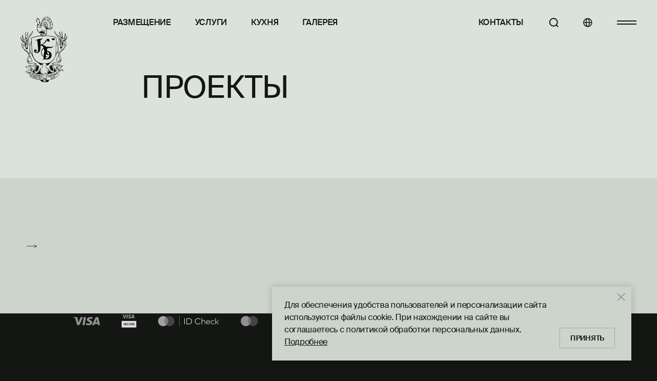

--- FILE ---
content_type: text/html; charset=UTF-8
request_url: https://krasniybor.by/proekty/
body_size: 7578
content:
<!DOCTYPE html>
<html lang="ru">
	<head>
		<meta http-equiv="Content-Type" content="text/html; charset=UTF-8" />
<link href="/local/assets/dist/styles/styles.build.css?1763730958265986" type="text/css"  data-template-style="true"  rel="stylesheet" />
<link href="/local/assets/dist/styles/travelline-style.css?1759908786907" type="text/css"  data-template-style="true"  rel="stylesheet" />
<script>if(!window.BX)window.BX={};if(!window.BX.message)window.BX.message=function(mess){if(typeof mess==='object'){for(let i in mess) {BX.message[i]=mess[i];} return true;}};</script>
<script>(window.BX||top.BX).message({"pull_server_enabled":"Y","pull_config_timestamp":0,"shared_worker_allowed":"Y","pull_guest_mode":"N","pull_guest_user_id":0,"pull_worker_mtime":1744716810});(window.BX||top.BX).message({"PULL_OLD_REVISION":"Для продолжения корректной работы с сайтом необходимо перезагрузить страницу."});</script>
<script>(window.BX||top.BX).message({"JS_CORE_LOADING":"Загрузка...","JS_CORE_NO_DATA":"- Нет данных -","JS_CORE_WINDOW_CLOSE":"Закрыть","JS_CORE_WINDOW_EXPAND":"Развернуть","JS_CORE_WINDOW_NARROW":"Свернуть в окно","JS_CORE_WINDOW_SAVE":"Сохранить","JS_CORE_WINDOW_CANCEL":"Отменить","JS_CORE_WINDOW_CONTINUE":"Продолжить","JS_CORE_H":"ч","JS_CORE_M":"м","JS_CORE_S":"с","JSADM_AI_HIDE_EXTRA":"Скрыть лишние","JSADM_AI_ALL_NOTIF":"Показать все","JSADM_AUTH_REQ":"Требуется авторизация!","JS_CORE_WINDOW_AUTH":"Войти","JS_CORE_IMAGE_FULL":"Полный размер"});</script>

<script src="/bitrix/js/main/core/core.min.js?1755670966229643"></script>

<script>BX.Runtime.registerExtension({"name":"main.core","namespace":"BX","loaded":true});</script>
<script>BX.setJSList(["\/bitrix\/js\/main\/core\/core_ajax.js","\/bitrix\/js\/main\/core\/core_promise.js","\/bitrix\/js\/main\/polyfill\/promise\/js\/promise.js","\/bitrix\/js\/main\/loadext\/loadext.js","\/bitrix\/js\/main\/loadext\/extension.js","\/bitrix\/js\/main\/polyfill\/promise\/js\/promise.js","\/bitrix\/js\/main\/polyfill\/find\/js\/find.js","\/bitrix\/js\/main\/polyfill\/includes\/js\/includes.js","\/bitrix\/js\/main\/polyfill\/matches\/js\/matches.js","\/bitrix\/js\/ui\/polyfill\/closest\/js\/closest.js","\/bitrix\/js\/main\/polyfill\/fill\/main.polyfill.fill.js","\/bitrix\/js\/main\/polyfill\/find\/js\/find.js","\/bitrix\/js\/main\/polyfill\/matches\/js\/matches.js","\/bitrix\/js\/main\/polyfill\/core\/dist\/polyfill.bundle.js","\/bitrix\/js\/main\/core\/core.js","\/bitrix\/js\/main\/polyfill\/intersectionobserver\/js\/intersectionobserver.js","\/bitrix\/js\/main\/lazyload\/dist\/lazyload.bundle.js","\/bitrix\/js\/main\/polyfill\/core\/dist\/polyfill.bundle.js","\/bitrix\/js\/main\/parambag\/dist\/parambag.bundle.js"]);
</script>
<script>(window.BX||top.BX).message({"LANGUAGE_ID":"ru","FORMAT_DATE":"DD.MM.YYYY","FORMAT_DATETIME":"DD.MM.YYYY HH:MI:SS","COOKIE_PREFIX":"BITRIX_SM","SERVER_TZ_OFFSET":"10800","UTF_MODE":"Y","SITE_ID":"s1","SITE_DIR":"\/","USER_ID":"","SERVER_TIME":1764868895,"USER_TZ_OFFSET":0,"USER_TZ_AUTO":"Y","bitrix_sessid":"5cb737038c6075e6048a4162a06a36e0"});</script>


<script src="/bitrix/js/pull/protobuf/protobuf.min.js?168744085276433"></script>
<script src="/bitrix/js/pull/protobuf/model.min.js?168744085214190"></script>
<script src="/bitrix/js/main/core/core_promise.min.js?16874408212490"></script>
<script src="/bitrix/js/rest/client/rest.client.min.js?16874408529240"></script>
<script src="/bitrix/js/pull/client/pull.client.min.js?174825204449849"></script>
<script type='text/javascript'>window['recaptchaFreeOptions']={'size':'normal','theme':'light','badge':'bottomright','version':'','action':'','lang':'ru','key':'6LfKzZ8UAAAAAP98R5Bcgef7QTDbGfyLhV0ZJN0Z'};</script>
<script type="text/javascript"></script>
<script>
					(function () {
						"use strict";

						var counter = function ()
						{
							var cookie = (function (name) {
								var parts = ("; " + document.cookie).split("; " + name + "=");
								if (parts.length == 2) {
									try {return JSON.parse(decodeURIComponent(parts.pop().split(";").shift()));}
									catch (e) {}
								}
							})("BITRIX_CONVERSION_CONTEXT_s1");

							if (cookie && cookie.EXPIRE >= BX.message("SERVER_TIME"))
								return;

							var request = new XMLHttpRequest();
							request.open("POST", "/bitrix/tools/conversion/ajax_counter.php", true);
							request.setRequestHeader("Content-type", "application/x-www-form-urlencoded");
							request.send(
								"SITE_ID="+encodeURIComponent("s1")+
								"&sessid="+encodeURIComponent(BX.bitrix_sessid())+
								"&HTTP_REFERER="+encodeURIComponent(document.referrer)
							);
						};

						if (window.frameRequestStart === true)
							BX.addCustomEvent("onFrameDataReceived", counter);
						else
							BX.ready(counter);
					})();
				</script>
<script src="/local/assets/dist/scripts/scripts.build.js" defer></script>
<meta name="viewport" content="width=device-width, initial-scale=1">
<meta content="yes" name="apple-mobile-web-app-capable">
<meta http-equiv="X-UA-Compatible" content="IE=edge">
<meta name="format-detection" content="telephone=no">
<link rel="apple-touch-icon" sizes="180x180" href="/local/assets/favicons/apple-touch-icon.png">
<link rel="icon" type="image/png" sizes="32x32" href="/local/assets/favicons/favicon-32x32.png">
<link rel="icon" type="image/png" sizes="16x16" href="/local/assets/favicons/favicon-16x16.png">
<link rel="manifest" crossorigin="use-credentials" href="/manifest.json">
<link rel="mask-icon" href="/local/assets/favicons/safari-pinned-tab.svg" color="#585D58">
<link rel="shortcut icon" href="/local/assets/favicons/favicon.ico">
<meta name="msapplication-TileColor" content="#131613">
<meta name="msapplication-config" content="/browserconfig.xml">
<meta name="theme-color" content="#7C827C">
<meta name="robots" content="index">
<meta property="og:title" content="Проекты">
<meta property="og:site_name" content="krasniybor.by"/>
<meta property="og:type" content="website"/>
<meta property="og:image" content="https://krasniybor.by/local/images/main-banner.png">
<meta property="twitter:image:src" content="https://krasniybor.by/local/images/main-banner.png">
<meta property="og:url" content="https://krasniybor.by/proekty/">
<meta property="og:description" content="">



<script>new Image().src='https://krasniybor.com/bitrix/spread.php?s=QklUUklYX1NNX0dVRVNUX0lEATY2ODE2NjUBMTc5NTk3Mjg5NQEvAQEBAkJJVFJJWF9TTV9MQVNUX1ZJU0lUATA0LjEyLjIwMjUgMjA6MjE6MzUBMTc5NTk3Mjg5NQEvAQEBAg%3D%3D&k=3dc1dbf33b9cb295b9d7f60dc707fd9e';
new Image().src='https://krasny-bor.ru/bitrix/spread.php?s=QklUUklYX1NNX0dVRVNUX0lEATY2ODE2NjUBMTc5NTk3Mjg5NQEvAQEBAkJJVFJJWF9TTV9MQVNUX1ZJU0lUATA0LjEyLjIwMjUgMjA6MjE6MzUBMTc5NTk3Mjg5NQEvAQEBAg%3D%3D&k=3dc1dbf33b9cb295b9d7f60dc707fd9e';
</script>


		<title>Проекты</title>
				<!-- Google tag (gtag.js) -->
		<script async src="https://www.googletagmanager.com/gtag/js?id=G-PV7B1958KW"></script>
		<script>
			window.dataLayer = window.dataLayer || [];
			function gtag(){dataLayer.push(arguments);}
			gtag('js', new Date());

			gtag('config', 'G-PV7B1958KW');
		</script>
<!-- Yandex.Metrika counter -->
<script type="text/javascript" >
   (function(m,e,t,r,i,k,a){m[i]=m[i]||function(){(m[i].a=m[i].a||[]).push(arguments)};
   m[i].l=1*new Date();
   for (var j = 0; j < document.scripts.length; j++) {if (document.scripts[j].src === r) { return; }}
   k=e.createElement(t),a=e.getElementsByTagName(t)[0],k.async=1,k.src=r,a.parentNode.insertBefore(k,a)})
   (window, document, "script", "https://mc.yandex.ru/metrika/tag.js", "ym");

   ym(94647944, "init", {
        clickmap:true,
        trackLinks:true,
        accurateTrackBounce:true,
        webvisor:true
   });
</script>
<noscript><div><img src="https://mc.yandex.ru/watch/94647944" style="position:absolute; left:-9999px;" alt="" /></div></noscript>
<!-- /Yandex.Metrika counter -->
		<style>
			.article__article-body{
				flex-grow: 1;
			}
			.after-text{
				text-transform:none;
			}
		</style>
		<!-- Google Tag Manager -->
<script>(function(w,d,s,l,i){w[l]=w[l]||[];w[l].push({'gtm.start':
new Date().getTime(),event:'gtm.js'});var f=d.getElementsByTagName(s)[0],
j=d.createElement(s),dl=l!='dataLayer'?'&l='+l:'';j.async=true;j.src=
'https://www.googletagmanager.com/gtm.js?id='+i+dl;f.parentNode.insertBefore(j,f);
})(window,document,'script','dataLayer','GTM-KJ7RBQJ6');</script>
<!-- End Google Tag Manager -->

		<!-- start TL head script -->
		<script type='text/javascript'>
			(function(w) {
				var q = [
					["setContext", "TL-INT-krasniybor-by_2025-10-07", "ru"],
					["embed", "booking-form", {
						container: "tl-booking-form"
					}],
					["embed", "search-form", {
						container: "tl-search-form"
					}]
				];
				var h = ["by-ibe.tlintegration.com", "ibe.tlintegration.com", "ibe.tlintegration.ru"];
				var t = w.travelline = (w.travelline || {}),
					ti = t.integration = (t.integration || {});
				ti.__cq = ti.__cq? ti.__cq.concat(q) : q;
				if (!ti.__loader) {
					ti.__loader = true;
					var d=w.document,c=d.getElementsByTagName("head")[0]||d.getElementsByTagName("body")[0];
					function e(s,f) {return function() {w.TL||(c.removeChild(s),f())}}
					(function l(h) {
						if (0===h.length) return; var s=d.createElement("script");
						s.type="text/javascript";s.async=!0;s.src="https://"+h[0]+"/integration/loader.js";
						s.onerror=s.onload=e(s,function(){l(h.slice(1,h.length))});c.appendChild(s)
					})(h);
				}
			})(window);
		</script>
		<!-- end TL head script -->
	</head>
	<body>
<!-- Google Tag Manager (noscript) -->
<noscript><iframe src="https://www.googletagmanager.com/ns.html?id=GTM-KJ7RBQJ6"
height="0" width="0" style="display:none;visibility:hidden"></iframe></noscript>
<!-- End Google Tag Manager (noscript) -->

						<v-scope>
			<v-modal></v-modal>
		</v-scope>
				<v-scope>
			<v-modal-cookie data-source="/local/include_area/cookies.php"></v-modal-cookie>
		</v-scope>
				<div class="overlay js-overlay"></div>
		<header class="page-header">
			<div class="container page-header__layout">
									<a class="page-header-logo page-header-logo--full" id="logo" href="/" aria-label="Главная">
						<img class="svg-icon page-header-logo__icon" src="/local/images/logo.svg" alt="logo" title="logo">
					</a>
					<a class="page-header-logo page-header-logo--mini" href="/" aria-label="Главная">
						<img class="svg-icon page-header-logo__icon" src="/local/images/logo-mini.svg" alt="logo" title="logo">
					</a>
								<div class="page-header__content">
					<!-- defined in local/templates/.default/components/bitrix/news.detail/apartment/component_epilog.php -->
					<div class="page-nav page-nav__row ">
						
<ul class="header-nav page-nav__links page-nav__cell--left">
	<li class="page-nav__item">
		<a href="/razmeshchenie/" class="page-nav__link">Размещение</a>
	</li>
	<li class="page-nav__item">
		<a href="/uslugi/" class="page-nav__link">Услуги</a>
	</li>
	<li class="page-nav__item">
		<a href="/pitanie/" class="page-nav__link">Кухня</a>
	</li>
	<li class="page-nav__item">
		<a href="/fotogalereya/" class="page-nav__link">Галерея</a>
	</li>
	<li class="page-nav__item">
		<a href="/kontakty/" class="page-nav__link">Контакты</a>
	</li>
</ul>
						<div class="page-nav__bar">
							<button class="btn page-header__search-btn page-nav__bar-item js-open-modal" type="button"
		data-modal-data="{&quot;unlockScroll&quot;: &quot;.modal-window&quot;, &quot;className&quot;: &quot;modal__container--scroll&quot;}"
		data-modal-url="/local/components/newit/search/ajax.php?BXAJAX_ID=modal-show">
	<span class="svg-icon page-header__lang-icon">
		<svg viewBox="0 0 18 18" fill="none" xmlns="http://www.w3.org/2000/svg">
			<path
				d="M14.1998 14.2003L16.9998 17.0003M15.8571 8.42857C15.8571 12.5313 12.5313 15.8571 8.42857 15.8571C4.32588 15.8571 1 12.5313 1 8.42857C1 4.32588 4.32588 1 8.42857 1C12.5313 1 15.8571 4.32588 15.8571 8.42857Z"
				stroke="currentColor" stroke-width="2" stroke-linecap="round"></path>
		</svg>
	</span>
</button>
							<a class="btn page-header__lang-link page-nav__bar-item" href="https://krasniybor.com/" aria-label="Языки">
	<svg class="svg-icon page-header__lang-icon">
		<use href="/local/assets/dist/icons/sprite.svg#svg-icon-lang"></use>
	</svg>
</a>
							<button class="btn page-header__menu-btn page-nav__bar-item js-open-modal" type="button"
		data-modal-data="{&quot;className&quot;: &quot;modal--menu&quot;}"
		data-modal-url="/local/components/newit/burgermenu/ajax.php">
	<span class="page-header__menu-icon"></span>
	<span class="page-header__menu-icon"></span>
</button>
						</div>
					</div>
				</div>
			</div>
		</header>
<main class="page-main">
	<section class="section">
		<div class="page-title">
			<div class="container page-title__content">
				<h1 class="h1 page-title__title">Проекты</h1>
				<div class="page-title__subtitle">
														</div>
			</div>
		</div>
		<div class="container breadcrumbs-container">
			<div class="breadcrumbs">
							</div>
		</div>
			</section>
	<section class="section-inner-page section-inner-page-booking">
			<div class="container">
<v-scope>
	<v-accordion :data-source="{&quot;remote&quot;:&quot;&quot;,&quot;bxajaxid&quot;:&quot;1&quot;,&quot;type&quot;:&quot;slider&quot;,&quot;content&quot;:[],&quot;bxIsParentSect&quot;:true,&quot;bxSectionPrice&quot;:&quot;&quot;,&quot;bxSectionPriceTitle&quot;:&quot;&quot;}" bxajaxid="1С-Битрикс"></v-accordion>
</v-scope>
<div style="padding: 20px 0">
	<a class="link" href="" aria-label="">
		<div class="btn btn--primary">
			<div class="btn--text"></div>
			<img src="/local/images/arrow-primary.svg" class="svg-icon btn-icon--secondary" alt="->">
		</div>
	</a>
</div>
			</div>
	</section>
	</main>

<footer class="page-footer">
	<div class="container">
		<div class="page-footer__layout">
			<div class="page-footer__logo-block">
				<div class="page-footer__line"></div>
								<a class="page-footer__logo" id="logo" href="/" aria-label="Главная">
									<img class="svg-icon page-footer__logo-icon" src="/local/images/logo-light.svg" alt="logo" title="logo">
								</a>
								<div class="page-footer__line"></div>
			</div>
				<ul class="page-footer-menu hidden-xs visible-md-f hidden">
					<li class="page-footer-menu__item">
									<a href="/razmeshchenie/" class="page-footer-menu__link">Размещение</a>
							</li>
					<li class="page-footer-menu__item">
									<a href="/uslugi/" class="page-footer-menu__link">Услуги</a>
							</li>
					<li class="page-footer-menu__item">
									<a href="/pitanie/" class="page-footer-menu__link">Кухня</a>
							</li>
					<li class="page-footer-menu__item">
									<a href="/okhota/" class="page-footer-menu__link">Охота</a>
							</li>
					<li class="page-footer-menu__item">
									<a href="/rybalka/" class="page-footer-menu__link">Рыбалка</a>
							</li>
					<li class="page-footer-menu__item">
									<a href="/kontakty/" class="page-footer-menu__link">Контакты</a>
							</li>
					<li class="page-footer-menu__item">
									<a href="/spetsialnye-predlozheniya/" class="page-footer-menu__link">Акции</a>
							</li>
					<li class="page-footer-menu__item">
									<a href="/novosti/" class="page-footer-menu__link">Новости</a>
							</li>
					<li class="page-footer-menu__item">
									<button class="link page-footer-menu__link js-open-modal" type="button"
		data-modal-url="/local/components/newit/modalform/ajax.php?FORM=CALLBACK"
		data-modal-data="{&quot;className&quot;: &quot;modal__container--scroll&quot;, &quot;unlockScroll&quot;: &quot;.modal-window&quot;}">Связаться</button>
							</li>
					<li class="page-footer-menu__item">
									<a href="/otzyvy/" class="page-footer-menu__link">Отзывы</a>
							</li>
					<li class="page-footer-menu__item">
									<a href="/oplata-kartochkoy/" class="page-footer-menu__link">Способы оплаты</a>
							</li>
					<li class="page-footer-menu__item">
									<a href="/policy/" class="page-footer-menu__link">Защита персональных данных</a>
							</li>
			</ul>
			<div class="page-footer__contacts-info hidden-xs visible-md-f hidden">
				<div class="page-footer__contacts-subscribe">
					<v-scope>
	<v-subscription-field :data-source="{&quot;remote&quot;:null,&quot;bxajaxid&quot;:&quot;SUBSCRIBE&quot;,&quot;success&quot;:null,&quot;message&quot;:null,&quot;title&quot;:&quot;\u041f\u043e\u0434\u043f\u0438\u0448\u0438\u0442\u0435\u0441\u044c \u043d\u0430 \u043d\u0430\u0448\u0443 \u0440\u0430\u0441\u0441\u044b\u043b\u043a\u0443&quot;,&quot;btnText&quot;:&quot;\u041e\u0442\u043f\u0440\u0430\u0432\u0438\u0442\u044c&quot;,&quot;btnArea&quot;:&quot;\u041e\u0442\u043f\u0440\u0430\u0432\u0438\u0442\u044c&quot;,&quot;btnType&quot;:&quot;submit&quot;,&quot;delay&quot;:5000,&quot;field&quot;:{&quot;id&quot;:&quot;FIELD_EMAIL&quot;,&quot;name&quot;:&quot;FIELD_EMAIL&quot;,&quot;type&quot;:&quot;email&quot;,&quot;inputmode&quot;:&quot;email&quot;,&quot;label&quot;:null,&quot;placeholder&quot;:&quot;\u0412\u0432\u0435\u0434\u0438\u0442\u0435 Email&quot;,&quot;value&quot;:null,&quot;errors&quot;:null,&quot;width&quot;:&quot;100%&quot;}}"></v-subscription-field>
</v-scope>
				</div>
				<div class="page-footer__wrapp-soc-email">
					<a class="page-footer__feedback-link link--mail c-olive-medium" href="mailto:kb@krasniybor.by">kb@krasniybor.by</a>
					<div class="social-links">
						<div class="social-links__grid"><a class="social-links__cell" href="https://t.me/+375298700600" target="_blank" aria-label="">
	<div class="social-links__item">
            <img class="svg-icon page-footer__social-icon" src="/local/images/telegram.svg" alt='icon'>
        </div>
</a><a class="social-links__cell" href="https://www.instagram.com/krasny_bor/" target="_blank" aria-label="">
	<div class="social-links__item">
            <img class="svg-icon page-footer__social-icon" src="/local/images/instagram.svg" alt='icon'>
        </div>
</a><a class="social-links__cell" href="https://www.facebook.com/krasnybor8700600" target="_blank" aria-label="">
	<div class="social-links__item">
            <img class="svg-icon page-footer__social-icon" src="/local/images/facebook.svg" alt='icon'>
        </div>
</a></div>					</div>
				</div>
			</div>
			<div class="page-footer__content">
				<div class="page-footer__legal-address c-olive-medium">
					<div class="page-footer__legal-address-prf page-footer__legal-name">
						ТК «КРАСНЫЙ БОР»					</div>
					<div class="page-footer__legal-address-prf">
						© 2015 — 2025 Копирование информации сайта только с разрешения владельцев.					</div>
					<div class="page-footer__legal-address-prf">
						ООО "Жемчужина поозерья"<br>
УНП 391038984 Зарегистрировано 31.05.2022 в Едином государственном регистре юридических лиц и индивидуальных предпринимателей c регистрационным номером 391038984					</div>
					<div class="page-footer__legal-address-prf visible-xs-f hidden-md visible-f">
						Юр. адрес: 211625, Республика Беларусь, Витебская обл., Верхнедвинский р-н, д. Изубрица, д. 6Б					</div>
				</div>
				<div class="page-footer__legal-address-prfc hide-address hidden-xs visible-md hidden">
					Юр. адрес: 211625, Республика Беларусь, Витебская обл., Верхнедвинский р-н, д. Изубрица, д. 6Б				</div>
				<div class="page-footer__block">
						<ul class="page-footer-menu visible-xs-f hidden-md visible-f">
					<li class="page-footer-menu__item">
									<a href="/razmeshchenie/" class="page-footer-menu__link">Размещение</a>
							</li>
					<li class="page-footer-menu__item">
									<a href="/uslugi/" class="page-footer-menu__link">Услуги</a>
							</li>
					<li class="page-footer-menu__item">
									<a href="/pitanie/" class="page-footer-menu__link">Кухня</a>
							</li>
					<li class="page-footer-menu__item">
									<a href="/okhota/" class="page-footer-menu__link">Охота</a>
							</li>
					<li class="page-footer-menu__item">
									<a href="/rybalka/" class="page-footer-menu__link">Рыбалка</a>
							</li>
					<li class="page-footer-menu__item">
									<a href="/kontakty/" class="page-footer-menu__link">Контакты</a>
							</li>
					<li class="page-footer-menu__item">
									<a href="/spetsialnye-predlozheniya/" class="page-footer-menu__link">Акции</a>
							</li>
					<li class="page-footer-menu__item">
									<a href="/novosti/" class="page-footer-menu__link">Новости</a>
							</li>
					<li class="page-footer-menu__item">
									<button class="link page-footer-menu__link js-open-modal" type="button"
		data-modal-url="/local/components/newit/modalform/ajax.php?FORM=CALLBACK"
		data-modal-data="{&quot;className&quot;: &quot;modal__container--scroll&quot;, &quot;unlockScroll&quot;: &quot;.modal-window&quot;}">Связаться</button>
							</li>
					<li class="page-footer-menu__item">
									<a href="/otzyvy/" class="page-footer-menu__link">Отзывы</a>
							</li>
					<li class="page-footer-menu__item">
									<a href="/oplata-kartochkoy/" class="page-footer-menu__link">Способы оплаты</a>
							</li>
					<li class="page-footer-menu__item">
									<a href="/policy/" class="page-footer-menu__link">Защита персональных данных</a>
							</li>
			</ul>
					<div class="page-footer__contacts-wrapper">
						<div class="page-footer__contacts-info visible-xs-f hidden-md visible-f">
							<!-- <div class="page-footer__contacts-subscribe">
															</div> -->
							<div class="page-footer__wrapp-soc-email">
								<a class="page-footer__feedback-link link--mail c-olive-medium" href="mailto:kb@krasniybor.by">kb@krasniybor.by</a>
								<div class="social-links social-links--top">
									<div class="social-links__grid"><a class="social-links__cell" href="https://t.me/+375298700600" target="_blank" aria-label="">
	<div class="social-links__item">
            <img class="svg-icon page-footer__social-icon" src="/local/images/telegram.svg" alt='icon'>
        </div>
</a><a class="social-links__cell" href="https://www.instagram.com/krasny_bor/" target="_blank" aria-label="">
	<div class="social-links__item">
            <img class="svg-icon page-footer__social-icon" src="/local/images/instagram.svg" alt='icon'>
        </div>
</a><a class="social-links__cell" href="https://www.facebook.com/krasnybor8700600" target="_blank" aria-label="">
	<div class="social-links__item">
            <img class="svg-icon page-footer__social-icon" src="/local/images/facebook.svg" alt='icon'>
        </div>
</a></div>								</div>
							</div>
						</div>
						<div class="page-footer__contacts-links">
							<div class="page-footer__group-links page-footer__feedback-link--text c-light">
								<div class="page-footer__booking-department">
									<div class="page-footer__feedback-link page-footer__feedback-link c-light">
										Отдел бронирования:
									</div>
									<div class="page-footer__booking-department-links">
										<a class="h2 page-footer__feedback-link c-light after-text" href="tel:+375292938980">+375 (29) 2 938 980</a>
										<a class="h2 page-footer__feedback-link c-light after-text" href="tel:+375298700600">+375 (29) 8 700 600</a>
									</div>
								</div>
								<div class="page-footer__reception page-footer__feedback-link c-light">
										Ресепшен									<a class="h2 page-footer__feedback-link c-light" href="tel:+375291817070">+375 (29) 181 70 70</a>
								</div>
							</div>
							<div class="page-footer__work-time page-footer__feedback-link page-footer__feedback-link--text c-light">
								<div>
									Режим работы:								</div>
								<div>
									Пн-Вс 08:00-23:00 (Без перерыва)								</div>
							</div>
						</div>
					</div>
				</div>
			</div>
		</div>
		<div class="page-subfooter">
					</div>
		<p style="margin: 20px 0 0; text-align: center;">
			<a class="page-subfooter__link" href="https://www.newsite.by" target="blank">
				<span><div class="page-subfooter__payments" style="margin:auto;">
	<div class="pay-icons flc">
		<div class="pay-icons__grid"><div class="pay-icons__cell">
	<img class="svg-icon pay-icons__item pay-icons__item--visa" src="/local/images/pay/new-visa.svg" alt="" title="Visa">
</div><div class="pay-icons__cell">
	<img class="svg-icon pay-icons__item pay-icons__item--visasec" src="/local/images/pay/new-visa-secure.svg" alt="" title="Visa Secure">
</div><div class="pay-icons__cell">
	<img class="svg-icon pay-icons__item pay-icons__item--mc-id" src="/local/images/pay/new-mc-id-check.svg" alt="" title="MasterCard ID Check">
</div><div class="pay-icons__cell">
	<img class="svg-icon pay-icons__item pay-icons__item--mc" src="/local/images/pay/new-mc.svg" alt="" title="MasterCard">
</div><div class="pay-icons__cell">
	<img class="svg-icon pay-icons__item pay-icons__item--mir" src="/local/images/pay/new-mir.svg" alt="" title="МИР">
</div><div class="pay-icons__cell">
	<img class="svg-icon pay-icons__item pay-icons__item--belcart-pass" src="/local/images/pay/new-belcard-internet-password.svg" alt="" title="Белкарт Интернет Пароль">
</div><div class="pay-icons__cell">
	<img class="svg-icon pay-icons__item pay-icons__item--belcart" src="/local/images/pay/new-belcard.svg" alt="" title="Белкарт">
</div><div class="pay-icons__cell">
	<img class="svg-icon pay-icons__item pay-icons__item--ap" src="/local/images/pay/new-apple-pay.svg" alt="" title="Apple Pay">
</div><div class="pay-icons__cell">
	<img class="svg-icon pay-icons__item pay-icons__item--sp" src="/local/images/pay/new-samsung-pay.svg" alt="" title="Samsung Pay">
</div><div class="pay-icons__cell">
	<img class="svg-icon pay-icons__item pay-icons__item--ab" src="/local/images/pay/new-alpha-bank.svg" alt="" title="Альфа Банк">
</div></div>
	</div>
</div></span>
			</a>
		</p>
	</div>
		</footer>
		Разработка сайта — New IT	</body>
</html>


--- FILE ---
content_type: text/css
request_url: https://krasniybor.by/local/assets/dist/styles/styles.build.css?1763730958265986
body_size: 46548
content:
@font-face{font-family:Roboto;font-style:normal;font-weight:400;src:local("Roboto"),local("Roboto-Regular"),url(/local/assets/fonts/Roboto/Roboto.woff2) format("woff2"),url(/local/assets/fonts/Roboto/Roboto.woff) format("woff");font-display:swap}@font-face{font-family:Roboto;font-style:normal;font-weight:700;src:local("Roboto Bold"),local("Roboto-Bold"),url("/local/assets/fonts/Roboto/Roboto Bold.woff2") format("woff2"),url("/local/assets/fonts/Roboto/Roboto Bold.woff") format("woff");font-display:swap}@font-face{font-family:Manrope;font-style:normal;font-weight:500;src:local("Manrope Medium"),local("Manrope-Medium"),url("/local/assets/fonts/Manrope/Manrope Medium.woff2") format("woff2"),url("/local/assets/fonts/Manrope/Manrope Medium.woff") format("woff");font-display:swap}@font-face{font-family:Manrope;font-style:normal;font-weight:600;src:local("Manrope Semi Bold"),local("Manrope-Semi-Bold"),url("/local/assets/fonts/Manrope/Manrope Semi Bold.woff2") format("woff2"),url("/local/assets/fonts/Manrope/Manrope Semi Bold.woff") format("woff");font-display:swap}@font-face{font-family:Suisse Intl;font-style:normal;font-weight:400;src:local("SuisseIntl-Regular-WebXL"),local("SuisseIntl-Regular-WebXL"),url(/local/assets/fonts/Suisse/SuisseIntl-Regular-WebXL.woff2) format("woff2"),url(/local/assets/fonts/Suisse/SuisseIntl-Regular-WebXL.woff) format("woff");font-display:swap}@font-face{font-family:Suisse Intl;font-style:normal;font-weight:500;src:local("SuisseIntl-Medium-WebXL"),local("SuisseIntl-Medium-WebXL"),url(/local/assets/fonts/Suisse/SuisseIntl-Medium-WebXL.woff2) format("woff2"),url(/local/assets/fonts/Suisse/SuisseIntl-Medium-WebXL.woff) format("woff");font-display:swap}@font-face{font-family:Suisse Intl;font-style:normal;font-weight:600;src:local("SuisseIntl-SemiBold-WebXL"),local("SuisseIntl-SemiBold-WebXL"),url(/local/assets/fonts/Suisse/SuisseIntl-SemiBold-WebXL.woff2) format("woff2"),url(/local/assets/fonts/Suisse/SuisseIntl-SemiBold-WebXL.woff) format("woff");font-display:swap}*,::after,::before{box-sizing:border-box;-webkit-tap-highlight-color:transparent}input[type=date],input[type=email],input[type=number],input[type=password],input[type=search],input[type=tel],input[type=text],textarea{-webkit-appearance:none;-moz-appearance:none;appearance:none;border-radius:0;font-size:16px}button,input,select,textarea{margin:0}legend{padding:0;margin:0}::-webkit-inner-spin-button,::-webkit-outer-spin-button{-webkit-appearance:none;appearance:none;margin:0}::-webkit-details-marker{display:none;opacity:0}::-webkit-search-cancel-button{-webkit-appearance:none;appearance:none}input::-ms-clear{display:none}button::-moz-focus-inner{border:none}button{-webkit-appearance:none;-moz-appearance:none;appearance:none;border:none;padding:0;font-family:Suisse Intl,sans-serif;font-weight:400;font-size:inherit;line-height:inherit;outline:0;background:0 0}a{color:#131613}img{border:none;font-size:14px;line-height:20px}iframe{border:none}body,html{margin:0;padding:0;scroll-behavior:smooth;font-size-adjust:.5;scrollbar-color:#bfbfbf #efefef}body.ios,body.ios *{cursor:pointer}.touch *{outline:0}main{display:block}.grid{display:inline-flex;flex-wrap:wrap;vertical-align:top;margin:-10px;width:calc(100% + 20px)}@media (max-width:1023px){.grid{margin:-9px;width:calc(100% + 18px)}}.row{display:inline-flex;flex-wrap:wrap;vertical-align:top;margin:0 -10px;width:calc(100% + 20px)}@media (max-width:1023px){.row{margin:0 -9px;width:calc(100% + 18px)}}.cell{padding:10px;flex:0 0 auto;max-width:100%}@media (max-width:1023px){.cell{padding:9px}}.col{padding:0 10px;flex:0 0 auto;max-width:100%}@media (max-width:1023px){.col{padding:0 9px}}.col-xl-1{width:8.3333333333%}.col-xl-2{width:16.6666666667%}.col-xl-3{width:25%}.col-xl-4{width:33.3333333333%}.col-xl-5{width:41.6666666667%}.col-xl-6{width:50%}.col-xl-7{width:58.3333333333%}.col-xl-8{width:66.6666666667%}.col-xl-9{width:75%}.col-xl-10{width:83.3333333333%}.col-xl-11{width:91.6666666667%}.col-xl-12{width:100%}.order-xl--12{order:-12}.order-xl--11{order:-11}.order-xl--10{order:-10}.order-xl--9{order:-9}.order-xl--8{order:-8}.order-xl--7{order:-7}.order-xl--6{order:-6}.order-xl--5{order:-5}.order-xl--4{order:-4}.order-xl--3{order:-3}.order-xl--2{order:-2}.order-xl--1{order:-1}.order-xl-0{order:0}.order-xl-1{order:1}.order-xl-2{order:2}.order-xl-3{order:3}.order-xl-4{order:4}.order-xl-5{order:5}.order-xl-6{order:6}.order-xl-7{order:7}.order-xl-8{order:8}.order-xl-9{order:9}.order-xl-10{order:10}.order-xl-11{order:11}.order-xl-12{order:12}@media (max-width:1439px){.col-lg-1{width:8.3333333333%}.col-lg-2{width:16.6666666667%}.col-lg-3{width:25%}.col-lg-4{width:33.3333333333%}.col-lg-5{width:41.6666666667%}.col-lg-6{width:50%}.col-lg-7{width:58.3333333333%}.col-lg-8{width:66.6666666667%}.col-lg-9{width:75%}.col-lg-10{width:83.3333333333%}.col-lg-11{width:91.6666666667%}.col-lg-12{width:100%}.order-lg--12{order:-12}.order-lg--11{order:-11}.order-lg--10{order:-10}.order-lg--9{order:-9}.order-lg--8{order:-8}.order-lg--7{order:-7}.order-lg--6{order:-6}.order-lg--5{order:-5}.order-lg--4{order:-4}.order-lg--3{order:-3}.order-lg--2{order:-2}.order-lg--1{order:-1}.order-lg-0{order:0}.order-lg-1{order:1}.order-lg-2{order:2}.order-lg-3{order:3}.order-lg-4{order:4}.order-lg-5{order:5}.order-lg-6{order:6}.order-lg-7{order:7}.order-lg-8{order:8}.order-lg-9{order:9}.order-lg-10{order:10}.order-lg-11{order:11}.order-lg-12{order:12}}@media (max-width:1279px){.col-md-1{width:8.3333333333%}.col-md-2{width:16.6666666667%}.col-md-3{width:25%}.col-md-4{width:33.3333333333%}.col-md-5{width:41.6666666667%}.col-md-6{width:50%}.col-md-7{width:58.3333333333%}.col-md-8{width:66.6666666667%}.col-md-9{width:75%}.col-md-10{width:83.3333333333%}.col-md-11{width:91.6666666667%}.col-md-12{width:100%}.order-md--12{order:-12}.order-md--11{order:-11}.order-md--10{order:-10}.order-md--9{order:-9}.order-md--8{order:-8}.order-md--7{order:-7}.order-md--6{order:-6}.order-md--5{order:-5}.order-md--4{order:-4}.order-md--3{order:-3}.order-md--2{order:-2}.order-md--1{order:-1}.order-md-0{order:0}.order-md-1{order:1}.order-md-2{order:2}.order-md-3{order:3}.order-md-4{order:4}.order-md-5{order:5}.order-md-6{order:6}.order-md-7{order:7}.order-md-8{order:8}.order-md-9{order:9}.order-md-10{order:10}.order-md-11{order:11}.order-md-12{order:12}}@media (max-width:1023px){.col-sm-1{width:8.3333333333%}.col-sm-2{width:16.6666666667%}.col-sm-3{width:25%}.col-sm-4{width:33.3333333333%}.col-sm-5{width:41.6666666667%}.col-sm-6{width:50%}.col-sm-7{width:58.3333333333%}.col-sm-8{width:66.6666666667%}.col-sm-9{width:75%}.col-sm-10{width:83.3333333333%}.col-sm-11{width:91.6666666667%}.col-sm-12{width:100%}.order-sm--12{order:-12}.order-sm--11{order:-11}.order-sm--10{order:-10}.order-sm--9{order:-9}.order-sm--8{order:-8}.order-sm--7{order:-7}.order-sm--6{order:-6}.order-sm--5{order:-5}.order-sm--4{order:-4}.order-sm--3{order:-3}.order-sm--2{order:-2}.order-sm--1{order:-1}.order-sm-0{order:0}.order-sm-1{order:1}.order-sm-2{order:2}.order-sm-3{order:3}.order-sm-4{order:4}.order-sm-5{order:5}.order-sm-6{order:6}.order-sm-7{order:7}.order-sm-8{order:8}.order-sm-9{order:9}.order-sm-10{order:10}.order-sm-11{order:11}.order-sm-12{order:12}}@media (max-width:767px){.col-xs-1{width:8.3333333333%}.col-xs-2{width:16.6666666667%}.col-xs-3{width:25%}.col-xs-4{width:33.3333333333%}.col-xs-5{width:41.6666666667%}.col-xs-6{width:50%}.col-xs-7{width:58.3333333333%}.col-xs-8{width:66.6666666667%}.col-xs-9{width:75%}.col-xs-10{width:83.3333333333%}.col-xs-11{width:91.6666666667%}.col-xs-12{width:100%}.order-xs--12{order:-12}.order-xs--11{order:-11}.order-xs--10{order:-10}.order-xs--9{order:-9}.order-xs--8{order:-8}.order-xs--7{order:-7}.order-xs--6{order:-6}.order-xs--5{order:-5}.order-xs--4{order:-4}.order-xs--3{order:-3}.order-xs--2{order:-2}.order-xs--1{order:-1}.order-xs-0{order:0}.order-xs-1{order:1}.order-xs-2{order:2}.order-xs-3{order:3}.order-xs-4{order:4}.order-xs-5{order:5}.order-xs-6{order:6}.order-xs-7{order:7}.order-xs-8{order:8}.order-xs-9{order:9}.order-xs-10{order:10}.order-xs-11{order:11}.order-xs-12{order:12}}@media (max-width:639px){.col-2xs-1{width:8.3333333333%}.col-2xs-2{width:16.6666666667%}.col-2xs-3{width:25%}.col-2xs-4{width:33.3333333333%}.col-2xs-5{width:41.6666666667%}.col-2xs-6{width:50%}.col-2xs-7{width:58.3333333333%}.col-2xs-8{width:66.6666666667%}.col-2xs-9{width:75%}.col-2xs-10{width:83.3333333333%}.col-2xs-11{width:91.6666666667%}.col-2xs-12{width:100%}.order-2xs--12{order:-12}.order-2xs--11{order:-11}.order-2xs--10{order:-10}.order-2xs--9{order:-9}.order-2xs--8{order:-8}.order-2xs--7{order:-7}.order-2xs--6{order:-6}.order-2xs--5{order:-5}.order-2xs--4{order:-4}.order-2xs--3{order:-3}.order-2xs--2{order:-2}.order-2xs--1{order:-1}.order-2xs-0{order:0}.order-2xs-1{order:1}.order-2xs-2{order:2}.order-2xs-3{order:3}.order-2xs-4{order:4}.order-2xs-5{order:5}.order-2xs-6{order:6}.order-2xs-7{order:7}.order-2xs-8{order:8}.order-2xs-9{order:9}.order-2xs-10{order:10}.order-2xs-11{order:11}.order-2xs-12{order:12}}@media (max-width:479px){.col-3xs-1{width:8.3333333333%}.col-3xs-2{width:16.6666666667%}.col-3xs-3{width:25%}.col-3xs-4{width:33.3333333333%}.col-3xs-5{width:41.6666666667%}.col-3xs-6{width:50%}.col-3xs-7{width:58.3333333333%}.col-3xs-8{width:66.6666666667%}.col-3xs-9{width:75%}.col-3xs-10{width:83.3333333333%}.col-3xs-11{width:91.6666666667%}.col-3xs-12{width:100%}.order-3xs--12{order:-12}.order-3xs--11{order:-11}.order-3xs--10{order:-10}.order-3xs--9{order:-9}.order-3xs--8{order:-8}.order-3xs--7{order:-7}.order-3xs--6{order:-6}.order-3xs--5{order:-5}.order-3xs--4{order:-4}.order-3xs--3{order:-3}.order-3xs--2{order:-2}.order-3xs--1{order:-1}.order-3xs-0{order:0}.order-3xs-1{order:1}.order-3xs-2{order:2}.order-3xs-3{order:3}.order-3xs-4{order:4}.order-3xs-5{order:5}.order-3xs-6{order:6}.order-3xs-7{order:7}.order-3xs-8{order:8}.order-3xs-9{order:9}.order-3xs-10{order:10}.order-3xs-11{order:11}.order-3xs-12{order:12}}@media (max-width:379px){.col-4xs-1{width:8.3333333333%}.col-4xs-2{width:16.6666666667%}.col-4xs-3{width:25%}.col-4xs-4{width:33.3333333333%}.col-4xs-5{width:41.6666666667%}.col-4xs-6{width:50%}.col-4xs-7{width:58.3333333333%}.col-4xs-8{width:66.6666666667%}.col-4xs-9{width:75%}.col-4xs-10{width:83.3333333333%}.col-4xs-11{width:91.6666666667%}.col-4xs-12{width:100%}.order-3xs--12{order:-12}.order-3xs--11{order:-11}.order-3xs--10{order:-10}.order-3xs--9{order:-9}.order-3xs--8{order:-8}.order-3xs--7{order:-7}.order-3xs--6{order:-6}.order-3xs--5{order:-5}.order-3xs--4{order:-4}.order-3xs--3{order:-3}.order-3xs--2{order:-2}.order-3xs--1{order:-1}.order-3xs-0{order:0}.order-3xs-1{order:1}.order-3xs-2{order:2}.order-3xs-3{order:3}.order-3xs-4{order:4}.order-3xs-5{order:5}.order-3xs-6{order:6}.order-3xs-7{order:7}.order-3xs-8{order:8}.order-3xs-9{order:9}.order-3xs-10{order:10}.order-3xs-11{order:11}.order-3xs-12{order:12}}.fc:first-child,.flc:first-child{margin-top:0}.flc:last-child,.lc:last-child{margin-bottom:0}.fcc.fcc{margin-top:0}.lcc.lcc{margin-bottom:0}.flcc.flcc{margin-top:0;margin-bottom:0}.hidden{display:none}.visible{display:block}.visible-ib{display:inline-block}.visible-f{display:flex}.visible-if{display:inline-flex}.visible-inline{display:inline}.visible-table{display:table}.visible-tc{display:table-cell}.toggle-when-open-parent.open .hidden-when-open{display:none}.toggle-when-open-parent:not(.open) .hidden-when-not-open{display:none}.clearfix::after{content:"";display:table;clear:both}.clear{clear:both}.text-left{text-align:left}.text-right{text-align:right}.text-center{text-align:center}.text-justify{text-align:justify}.rotate-45{transform:rotate(45deg)}@media (max-width:1279px){.hidden-md{display:none}.visible-md{display:block}.visible-md-inline{display:inline}.visible-md-f{display:flex}.visible-md-if{display:inline-flex}.visible-md-ib{display:inline-block}.visible-md-table{display:table}.visible-md-tc{display:table-cell}}@media (max-width:1023px){.hidden-sm{display:none}.visible-sm{display:block}.visible-sm-inline{display:inline}.visible-sm-f{display:flex}.visible-sm-if{display:inline-flex}.visible-sm-ib{display:inline-block}.visible-sm-table{display:table}.visible-sm-tc{display:table-cell}}@media (max-width:767px){.hidden-xs{display:none}.visible-xs{display:block}.visible-xs-f{display:flex}.visible-xs-if{display:inline-flex}.visible-xs-inline{display:inline}.visible-xs-ib{display:inline-block}.visible-xs-table{display:table}.visible-xs-tc{display:table-cell}}@media (max-width:639px){.hidden-2xs{display:none}.visible-2xs{display:block}.visible-2xs-f{display:flex}.visible-2xs-if{display:inline-flex}.visible-2xs-inline{display:inline}.visible-2xs-ib{display:inline-block}.visible-2xs-table{display:table}.visible-2xs-tc{display:table-cell}}@media (max-width:479px){.hidden-3xs{display:none}.visible-3xs{display:block}.visible-3xs-f{display:flex}.visible-3xs-if{display:inline-flex}.visible-3xs-inline{display:inline}.visible-3xs-ib{display:inline-block}.visible-3xs-table{display:table}.visible-3xs-tc{display:table-cell}}@media (max-width:379px){.hidden-4xs{display:none}.visible-4xs{display:block}.visible-4xs-f{display:flex}.visible-4xs-if{display:inline-flex}.visible-4xs-inline{display:inline}.visible-4xs-ib{display:inline-block}.visible-4xs-table{display:table}.visible-4xs-tc{display:table-cell}}.c-black{color:#000}.c-white{color:#fff}.c-dark{color:#131613}.c-gray-dark{color:#666}.c-light{color:#eeecd5}.c-beuge-light{color:#f6f5e9}.c-gray{color:#b1b9b1}.c-gray-light{color:#c8c8c8}.c-primary{color:#ccd4cc}.c-olive{color:#b1b9b1}.c-olive-medium{color:#7c827c}.c-tree-dark{color:#131613}.c-primary-shade-2{color:#04a}.c-primary-shade-3{color:#028}.c-primary-2{color:#222822}.c-primary-2-shade-2{color:#a04}.c-primary-2-shade-3{color:#802}.c-success{color:#1b1}.c-success-light{color:#afa}.c-warning{color:#e91}.c-warning-light{color:#fd8}.c-error{color:#af552a}.c-error-medium{color:#cf0f0f}.c-error-light{color:#faa}.bg-black{background:#000}.bg-gray-dark{background:#666}.bg-gray{background:#b1b9b1}.bg-gray-light{background:#c8c8c8}.bg-white{background:#fff}.bg-olive{background:#b1b9b1}.bg-primary{background:#ccd4cc}.bg-primary-shade{background:#dbe2db}.bg-primary-shade-2{background:#04a}.bg-primary-shade-3{background:#028}.bg-primary-2{background:#222822}.bg-primary-2-shade-2{background:#a04}.bg-primary-2-shade-3{background:#802}.bg-success{background:#1b1}.bg-success-light{background:#afa}.bg-warning{background:#e91}.bg-warning-light{background:#fd8}.bg-error{background:#af552a}.bg-error-light{background:#faa}::selection{background:#ccd4cc;color:#fff}body{color:#131613;background:#131613;font:400 16px/24px Suisse Intl,sans-serif;text-transform:initial;letter-spacing:-.02em;position:relative;overflow-x:auto;overflow-y:scroll;display:flex;flex-direction:column;min-height:100vh}a{color:#015e01;-webkit-text-decoration-line:underline;text-decoration-line:underline;cursor:pointer}.page-main{position:relative;z-index:1;flex:1 1 auto;background:#ccd4cc}[v-cloak]{display:none}main section:first-child{padding-bottom:50px;background:#dbe2db}.section{background:#ccd4cc}.section-inner-page{padding:100px 0 100px;overflow:hidden;background:#ccd4cc}.section-inner-page--visible{overflow:initial}.section-inner-page.section-inner-page--room-page{padding-bottom:10px}.section-news-page{padding:80px 0;overflow:hidden;background:#ccd4cc}.container{max-width:1440px;padding-left:40px;padding-right:40px;margin-left:auto;margin-right:auto}.container--free{max-width:none}.overlay{position:absolute;top:0;left:0;right:0;bottom:0;visibility:hidden;background:rgba(0,0,0,.75);opacity:0;transition:.25s;z-index:100}.overlay.open,.state--modal-loading .overlay,.state--modal-open .overlay{opacity:1;visibility:visible}.state--lock{overflow:hidden}.scroll--hidden{overflow-x:auto;-webkit-overflow-scrolling:touch}.scroll--hidden::-webkit-scrollbar{width:0;display:none}.scroll--hidden{scrollbar-width:none}.tab-behavior:not(.open){display:none}.svg-sprite{display:block;width:0;height:0;opacity:0;pointer-events:none}.svg-icon{display:inline-block;vertical-align:middle}.svg-icon--full{width:100%;height:100%}.icon-language{width:20px;height:20px}.test-scrollbar{max-height:200px;overflow-y:auto}.scrollbar::-webkit-scrollbar{width:10px;border-radius:5px}.scrollbar::-webkit-scrollbar-track{background-color:transparent;box-shadow:inset 0 0 6px rgba(0,0,0,.3);border-radius:5px}.scrollbar::-webkit-scrollbar-thumb{background-color:#666;outline:0;border-radius:5px}.scrollbar{scrollbar-width:thin}@media (max-width:1279px){.container{padding:0 20px}.section-inner-page,.section-news-page{padding:60px 0 60px}.section-inner-page.section-inner-page--room-page{padding-top:84px}}@media (max-width:1023px){.state--modal-open{padding-right:0}.section-inner-page.section-inner-page--room-page{padding-top:24px;padding-bottom:0}}@media (max-width:767px){main section:first-child{background:#ccd4cc}.section-inner-page,.section-news-page{padding:32px 0 60px}.container{padding:0 16px}.state--catalog-aside-open .overlay,.state--mobile-nav-open .overlay{opacity:1;visibility:visible}}.section-inner-page-booking{overflow:visible}.h1,h1{font:400 60px/1.17 Suisse Intl,sans-serif;text-transform:uppercase;letter-spacing:-.02em;margin:0}.h2,h2{font:600 30px/36px Suisse Intl,sans-serif;text-transform:uppercase;letter-spacing:normal;margin:0}.h3,h3{font:600 20px/25px Suisse Intl,sans-serif;text-transform:uppercase;letter-spacing:-.02em;margin:0}.h4,h4{font:700 20px/28px Suisse Intl,sans-serif;text-transform:none;letter-spacing:normal;margin:0}.h5,h5{font:700 28px/38px Suisse Intl,sans-serif;text-transform:uppercase;letter-spacing:normal;margin:0}.text-strong{font-size:20px;line-height:28px;font-weight:400}.text-small{font-size:14px;line-height:20px;font-weight:400}.text-smaller{font-size:14px;line-height:20px;font-weight:400}b{font-weight:700}.font-base{font:400 16px/24px Suisse Intl,sans-serif}.link,.text-guide a{color:#131613;cursor:pointer;border:none;text-decoration:none;transition:.15s;outline-offset:1px;outline:0}@media (any-hover:hover){.link:hover,.text-guide a:hover{color:#585d58;border:none;text-decoration:none}.state--focus-enabled .link:focus,.state--focus-enabled .text-guide a:focus{outline:1px dashed;outline-offset:1px}}.link:active,.text-guide a:active{color:#585d58}.text-guide a.t-decor--none,.text-guide a:hover.t-decor--none{text-decoration:none}li,ol,ul{list-style:none;padding:0;margin:0}.blockquote,blockquote{padding:20px 30px 20px 27px;border-left:3px solid #ccd4cc;background:#c8c8c8;color:#000;font-size:16px;line-height:24px;margin:25px 0}.video-block{position:relative;background:#c8c8c8}.video-block::after{content:"";display:block;padding-top:56.25%}.video-block iframe{position:absolute;top:0;left:0;width:100%;height:100%}.blockquote:first-child,.table-scroller:first-child,blockquote:first-child{margin-top:0}.blockquote:last-child,.table-scroller:last-child,blockquote:last-child{margin-bottom:0}.hr,hr{border:none;margin:20px 0;border-top:1px solid #c8c8c8}.hr--lg{margin:60px 0}.p,p{margin:16px 0 0}.p:first-child,p:first-child{margin:0}.text-guide:not(.v-hero-slider.hero-slider){font-size:16px;line-height:24px}.text-guide .h1,.text-guide .h2,.text-guide .h3,.text-guide .h4,.text-guide .h5,.text-guide h1,.text-guide h2,.text-guide h3,.text-guide h4,.text-guide h5{margin:20px 0;clear:both}.text-guide div{margin:16px 0}.text-guide .hero-slider div{margin:0}.text-guide a{color:#131613;text-decoration:underline}@media (any-hover:hover){.text-guide a:hover{color:#585d58;text-decoration:underline}}.text-guide a:active{color:#222822;text-decoration:underline}.text-guide ol,.text-guide ul{margin:20px 0}.text-guide ol>li,.text-guide ul>li{margin:0 0 8px;vertical-align:top;padding-left:25px;position:relative}.text-guide li>ol:first-child,.text-guide li>ul:first-child{margin-top:8px}.text-guide ul>li::before{content:"";position:absolute;top:10px;left:0;width:12px;border-top:2px solid}.text-guide ol{counter-reset:ol}.text-guide ol>li{counter-increment:ol}.text-guide ol>li::before{content:counter(ol) ".";position:absolute;top:0;left:0}.text-guide img{display:block;max-width:100%;height:auto;margin:32px 0}.text-guide .hero-slider img{margin:0}.text-guide img[align=left],.text-guide img[align=right]{max-width:50%}.text-guide img[align=left]{margin:0 20px 20px 0;float:left}.text-guide img[align=right]{margin:0 0 20px 20px;float:right}.text-guide table{border-collapse:collapse;border-spacing:0;margin:20px 0;font-size:14px;line-height:20px;width:100%}.table-scroller{max-width:100%;overflow:auto;margin:20px 0}.table-scroller table{margin:0}.text-guide td,.text-guide th{border:1px solid #7c827c;transition:background-color .15s ease;padding:10px 20px;border-collapse:collapse;vertical-align:top;text-align:left}.text-guide th{background:#b1b9b1}.text-guide thead{font-weight:700}.text-guide tbody tr:hover td{background-color:#c7ccc7}.text-guide iframe{max-width:100%;margin-bottom:32px}.text-guide .video-block,.text-guide video{max-width:100%;margin:32px 0}.text-guide .h1:first-child,.text-guide .h2:first-child,.text-guide .h3:first-child,.text-guide .h4:first-child,.text-guide .h5:first-child,.text-guide .video-block:first-child,.text-guide blockquote:first-child,.text-guide div:first-child,.text-guide h1:first-child,.text-guide h2:first-child,.text-guide h3:first-child,.text-guide h4:first-child,.text-guide h5:first-child,.text-guide img:first-child,.text-guide ol:first-child,.text-guide p:first-child,.text-guide table:first-child,.text-guide ul:first-child,.text-guide video:first-child{margin-top:0}.text-guide .h1:last-child,.text-guide .h2:last-child,.text-guide .h3:last-child,.text-guide .h4:last-child,.text-guide .h5:last-child,.text-guide .video-block:last-child,.text-guide blockquote:last-child,.text-guide div:last-child,.text-guide h1:last-child,.text-guide h2:last-child,.text-guide h3:last-child,.text-guide h4:last-child,.text-guide h5:last-child,.text-guide iframe:last-child,.text-guide img:last-child,.text-guide ol:last-child,.text-guide p:last-child,.text-guide table:last-child,.text-guide ul:last-child,.text-guide video:last-child{margin-bottom:0}.text-guide.text-guide--sm .div,.text-guide.text-guide--sm .p,.text-guide.text-guide--sm div,.text-guide.text-guide--sm p{margin:10px 0}.text-guide.text-guide--sm .div:first-child,.text-guide.text-guide--sm .p:first-child,.text-guide.text-guide--sm div:first-child,.text-guide.text-guide--sm p:first-child{margin-top:0}.text-guide.text-guide--sm .div:last-child,.text-guide.text-guide--sm .p:last-child,.text-guide.text-guide--sm div:last-child,.text-guide.text-guide--sm p:last-child{margin-bottom:0}.text-underline{text-decoration:underline!important}.blackout{color:#fff}@media (max-width:1279px){.hr--lg{margin:40px 0}.h1,h1{font:400 34px/38px Suisse Intl,sans-serif}.h2,h2{font:400 28px/36px Suisse Intl,sans-serif}.h3,h3{font:400 20px/28px Suisse Intl,sans-serif}.h5,h5{font:600 22px/30px Suisse Intl,sans-serif}}@media (max-width:767px){.text-strong{font-size:18px;line-height:26px}.text-small{font-size:12px;line-height:16px}.p,p{margin:8px 0 0}.text-guide .h1,.text-guide h1{margin-top:40px;margin-bottom:20px}.text-guide .div,.text-guide div{margin:8px 0 0}.text-guide ol>li,.text-guide ul>li{margin-bottom:0}.text-guide ul>li::before{top:8px}.text-guide img,.text-guide img[align=left],.text-guide img[align=right]{max-width:100%;float:none}.text-guide.text-guide--sm .div,.text-guide.text-guide--sm .p,.text-guide.text-guide--sm div,.text-guide.text-guide--sm p{margin:4px 0}}@media (max-width:639px){.hr--lg{margin:20px 0}}.btn{display:inline-flex;vertical-align:middle;align-items:center;padding-right:10px;max-width:100%;border:none;border-radius:0;background:0 0;font:600 14px/18px Suisse Intl,sans-serif;letter-spacing:-.02em;text-align:center;text-overflow:ellipsis;text-transform:uppercase;text-decoration:none;white-space:nowrap;overflow:hidden;outline:0;transition:.15s;cursor:pointer;position:relative;-webkit-user-select:none;-moz-user-select:none;user-select:none}.btn::after{content:"";position:absolute;top:3px;bottom:3px;left:3px;right:3px;border:1px dashed;border-radius:inherit;opacity:0;transition:inherit;pointer-events:none;border-radius:0}.state--focus-enabled .btn:focus::after{opacity:.75}.btn:active{color:#585d58}.btn.btn.btn--disabled,.btn.btn:disabled{cursor:not-allowed;color:#b1b9b1;background:0 0}.btn--primary{color:#131613}.btn--primary .line{background:#131613}.btn--secondary .btn--text,.btn--secondary .btn__arrow,.btn--secondary:active,.btn--secondary:active .svg-icon{color:#fff}.btn--secondary .line{background:#fff}.btn-icon,.btn-icon--primary,.btn-icon--secondary{width:20px;height:20px;margin-left:12px;transition:.5s}.btn-icon--primary{color:#131613}.btn-icon--secondary{color:#f6f5e9}.btn--primary:active .line{background:#585d58}.btn--white{background:0 0;color:#fff;box-shadow:0 0 0 1px #fff inset}@media (any-hover:hover){.btn--white:hover{color:#b1b9b1;background:0 0;box-shadow:0 0 0 1px #b1b9b1 inset}}.btn--white:active{color:#000;background:#fff;box-shadow:0 0 0 1px #fff inset}.btn.btn--white.btn--disabled,.btn.btn--white:disabled{color:#b1b9b1;background:0 0;box-shadow:0 0 0 1px #b1b9b1 inset}.btn--primary-white{background:#fff;color:#000;box-shadow:none}@media (any-hover:hover){.btn--primary-white:hover{color:#000;background:#b1b9b1;box-shadow:none}}.btn--primary-white:active{color:#000;background:#666;box-shadow:none}.btn.btn--primary-white.btn--disabled,.btn.btn--primary-white:disabled{color:#666;background:#b1b9b1;box-shadow:none}.btn__icon{display:inline-block;vertical-align:middle;align-self:center;width:16px;height:16px;margin:0}.btn__arrow{position:relative;margin-left:12px;width:24px;height:22px;flex-shrink:0;transition:width .35s}.btn__arrow .svg-icon{position:absolute;top:0;right:0;width:24px}.btn__arrow .line{top:calc(50% - 1px);right:1px;width:calc(100% - 1px);height:2px}.btn--primary:hover .btn__arrow,.btn--secondary:hover .btn__arrow{width:36px}.btn__icon--right{margin-left:6px}.btn--primary-dark{padding:15px;border:1px solid #a7a9a7;color:#131613}@media (any-hover:hover){.btn--primary-dark:hover{background:#b8bfb8}}.btn--primary-dark:active{color:#131613;background:#8f948f}.btn.btn--primary-dark:disabled{opacity:.5;color:#131613;background:0 0}.bnt--form-center{padding:15px 31px}.btn--lg{height:50px;padding:15px 22px}.btn--sm{height:30px;padding:5px 10px;font-size:14px}.btn--sm .btn__icon{width:12px;height:12px}.btn--block{width:100%}.button-right{position:relative;padding:0}@media (max-width:1279px){.btn-icon,.btn-icon--primary,.btn-icon--secondary{margin-left:11px}.accommodation__img-wrapper .btn--text{display:none}}.btn--ready{display:flex;height:44px;padding:0 28px;align-items:center;border-radius:15px;background:#606560;color:#fff;font-size:16px;font-weight:500;line-height:20px;letter-spacing:-.32px;transition:all .3s;cursor:pointer}.btn--ready:active{background:#1d1d1d;transform:scale(.98);transition:all .3s}.btn--ready:hover{background:#1d1d1d}.btn--reset{color:#1d1d1d;font-size:16px;font-weight:400;-webkit-text-decoration-line:underline;text-decoration-line:underline;cursor:pointer}.btn--primary--booking{justify-content:center;width:100%;border-radius:15px;background:#1d1d1d;padding:12px 28px;color:#fff;font-size:16px;font-style:normal;font-weight:500;line-height:20px;letter-spacing:-.32px}.btn--primary--booking.white{background:#fff;color:#1d1d1d}.btn--primary--booking.white:hover,.btn--primary--booking:hover{background:#015e01;color:#fff}.btn--primary--booking.white:active,.btn--primary--booking:active{background:#015e01;transform:scale(.98);color:#fff}.btn--primary--booking.white:disabled,.btn--primary--booking:disabled{background:#a5aea5;color:#fff}.price__group{display:block}.price__prefix{font-size:14px;line-height:20px}.price__value{font-size:20px;line-height:28px;font-weight:700}.price__currency{font-size:14px;line-height:20px;font-weight:700}.price__group--new{color:#222822}.price__group--old{color:#666;text-decoration:line-through}.price__group--old .price__value{font-size:14px;line-height:20px}.price--lg .price__currency,.price--lg .price__prefix{font-size:16px;line-height:24px}.price--lg .price__value{font-size:24px;line-height:30px}.price--lg .price__group--old .price__value{font-size:16px;line-height:24px}.guideline__head{margin:40px 0}.guideline-block{margin:60px 0}.guideline-block__head{margin-bottom:24px}.guideline-block__head-inner{padding-bottom:20px;border-bottom:1px solid #b1b9b1}.guideline-color-list__item{display:flex;margin-bottom:10px;align-items:center}.guideline-color-list__item:last-child{margin-bottom:0}.guideline-color-list__item-color{flex:0 0 auto;width:40px;height:40px;border:1px solid #c8c8c8;margin-right:10px}.guideline-color-list__item-label{flex:1 1 auto}.guideline-element{margin:20px 0}.guideline-grid{display:inline-flex;flex-wrap:wrap;vertical-align:top;margin:-10px;width:calc(100% + 20px)}@media (max-width:1023px){.guideline-grid{margin:-9px;width:calc(100% + 18px)}}.guideline-grid__cell{padding:10px;flex:0 0 auto;max-width:100%}@media (max-width:1023px){.guideline-grid__cell{padding:9px}}.fade-enter-active,.fade-leave-active{transition:.15s}.fade-enter,.fade-leave-to{opacity:0}.dropdown-enter-active,.dropdown-leave-active{transform:translate3d(0,0,0) scaleY(1);transform-origin:center top;transition:.15s}.dropdown-enter,.dropdown-leave-to{transform:translate3d(0,0,0) scaleY(0);opacity:0}.dropdown-inner-enter-active,.dropdown-inner-leave-active{transition:.15s}.dropdown-inner-enter,.dropdown-inner-leave-to{opacity:0}@font-face{font-family:swiper-icons;src:url("data:application/font-woff;charset=utf-8;base64, [base64]//wADZ2x5ZgAAAywAAADMAAAD2MHtryVoZWFkAAABbAAAADAAAAA2E2+eoWhoZWEAAAGcAAAAHwAAACQC9gDzaG10eAAAAigAAAAZAAAArgJkABFsb2NhAAAC0AAAAFoAAABaFQAUGG1heHAAAAG8AAAAHwAAACAAcABAbmFtZQAAA/gAAAE5AAACXvFdBwlwb3N0AAAFNAAAAGIAAACE5s74hXjaY2BkYGAAYpf5Hu/j+W2+MnAzMYDAzaX6QjD6/4//Bxj5GA8AuRwMYGkAPywL13jaY2BkYGA88P8Agx4j+/8fQDYfA1AEBWgDAIB2BOoAeNpjYGRgYNBh4GdgYgABEMnIABJzYNADCQAACWgAsQB42mNgYfzCOIGBlYGB0YcxjYGBwR1Kf2WQZGhhYGBiYGVmgAFGBiQQkOaawtDAoMBQxXjg/wEGPcYDDA4wNUA2CCgwsAAAO4EL6gAAeNpj2M0gyAACqxgGNWBkZ2D4/wMA+xkDdgAAAHjaY2BgYGaAYBkGRgYQiAHyGMF8FgYHIM3DwMHABGQrMOgyWDLEM1T9/w8UBfEMgLzE////P/5//f/V/xv+r4eaAAeMbAxwIUYmIMHEgKYAYjUcsDAwsLKxc3BycfPw8jEQA/[base64]/uznmfPFBNODM2K7MTQ45YEAZqGP81AmGGcF3iPqOop0r1SPTaTbVkfUe4HXj97wYE+yNwWYxwWu4v1ugWHgo3S1XdZEVqWM7ET0cfnLGxWfkgR42o2PvWrDMBSFj/IHLaF0zKjRgdiVMwScNRAoWUoH78Y2icB/yIY09An6AH2Bdu/UB+yxopYshQiEvnvu0dURgDt8QeC8PDw7Fpji3fEA4z/PEJ6YOB5hKh4dj3EvXhxPqH/SKUY3rJ7srZ4FZnh1PMAtPhwP6fl2PMJMPDgeQ4rY8YT6Gzao0eAEA409DuggmTnFnOcSCiEiLMgxCiTI6Cq5DZUd3Qmp10vO0LaLTd2cjN4fOumlc7lUYbSQcZFkutRG7g6JKZKy0RmdLY680CDnEJ+UMkpFFe1RN7nxdVpXrC4aTtnaurOnYercZg2YVmLN/d/gczfEimrE/fs/bOuq29Zmn8tloORaXgZgGa78yO9/cnXm2BpaGvq25Dv9S4E9+5SIc9PqupJKhYFSSl47+Qcr1mYNAAAAeNptw0cKwkAAAMDZJA8Q7OUJvkLsPfZ6zFVERPy8qHh2YER+3i/BP83vIBLLySsoKimrqKqpa2hp6+jq6RsYGhmbmJqZSy0sraxtbO3sHRydnEMU4uR6yx7JJXveP7WrDycAAAAAAAH//wACeNpjYGRgYOABYhkgZgJCZgZNBkYGLQZtIJsFLMYAAAw3ALgAeNolizEKgDAQBCchRbC2sFER0YD6qVQiBCv/H9ezGI6Z5XBAw8CBK/m5iQQVauVbXLnOrMZv2oLdKFa8Pjuru2hJzGabmOSLzNMzvutpB3N42mNgZGBg4GKQYzBhYMxJLMlj4GBgAYow/P/PAJJhLM6sSoWKfWCAAwDAjgbRAAB42mNgYGBkAIIbCZo5IPrmUn0hGA0AO8EFTQAA") format("woff");font-weight:400;font-style:normal}:root{--swiper-theme-color:#007aff}.swiper-container{margin-left:auto;margin-right:auto;position:relative;overflow:hidden;list-style:none;padding:0;z-index:1}.swiper-container-vertical>.swiper-wrapper{flex-direction:column}.swiper-wrapper{position:relative;width:100%;height:100%;z-index:1;display:flex;transition-property:transform;box-sizing:content-box}.swiper-container-android .swiper-slide,.swiper-wrapper{transform:translate3d(0,0,0)}.swiper-container-multirow>.swiper-wrapper{flex-wrap:wrap}.swiper-container-multirow-column>.swiper-wrapper{flex-wrap:wrap;flex-direction:column}.swiper-container-free-mode>.swiper-wrapper{transition-timing-function:ease-out;margin:0 auto}.swiper-container-pointer-events{touch-action:pan-y}.swiper-container-pointer-events.swiper-container-vertical{touch-action:pan-x}.swiper-slide{flex-shrink:0;width:100%;height:100%;position:relative;transition-property:transform}.swiper-slide-invisible-blank{visibility:hidden}.swiper-container-autoheight,.swiper-container-autoheight .swiper-slide{height:auto}.swiper-container-autoheight .swiper-wrapper{align-items:flex-start;transition-property:transform,height}.swiper-container-3d{perspective:1200px}.swiper-container-3d .swiper-cube-shadow,.swiper-container-3d .swiper-slide,.swiper-container-3d .swiper-slide-shadow-bottom,.swiper-container-3d .swiper-slide-shadow-left,.swiper-container-3d .swiper-slide-shadow-right,.swiper-container-3d .swiper-slide-shadow-top,.swiper-container-3d .swiper-wrapper{transform-style:preserve-3d}.swiper-container-3d .swiper-slide-shadow-bottom,.swiper-container-3d .swiper-slide-shadow-left,.swiper-container-3d .swiper-slide-shadow-right,.swiper-container-3d .swiper-slide-shadow-top{position:absolute;left:0;top:0;width:100%;height:100%;pointer-events:none;z-index:10}.swiper-container-3d .swiper-slide-shadow-left{background-image:linear-gradient(to left,rgba(0,0,0,.5),rgba(0,0,0,0))}.swiper-container-3d .swiper-slide-shadow-right{background-image:linear-gradient(to right,rgba(0,0,0,.5),rgba(0,0,0,0))}.swiper-container-3d .swiper-slide-shadow-top{background-image:linear-gradient(to top,rgba(0,0,0,.5),rgba(0,0,0,0))}.swiper-container-3d .swiper-slide-shadow-bottom{background-image:linear-gradient(to bottom,rgba(0,0,0,.5),rgba(0,0,0,0))}.swiper-container-css-mode>.swiper-wrapper{overflow:auto;scrollbar-width:none;-ms-overflow-style:none}.swiper-container-css-mode>.swiper-wrapper::-webkit-scrollbar{display:none}.swiper-container-css-mode>.swiper-wrapper>.swiper-slide{scroll-snap-align:start start}.swiper-container-horizontal.swiper-container-css-mode>.swiper-wrapper{scroll-snap-type:x mandatory}.swiper-container-vertical.swiper-container-css-mode>.swiper-wrapper{scroll-snap-type:y mandatory}.swiper-container-cube{overflow:visible}.swiper-container-cube .swiper-slide{pointer-events:none;-webkit-backface-visibility:hidden;backface-visibility:hidden;z-index:1;visibility:hidden;transform-origin:0 0;width:100%;height:100%}.swiper-container-cube .swiper-slide .swiper-slide{pointer-events:none}.swiper-container-cube.swiper-container-rtl .swiper-slide{transform-origin:100% 0}.swiper-container-cube .swiper-slide-active,.swiper-container-cube .swiper-slide-active .swiper-slide-active{pointer-events:auto}.swiper-container-cube .swiper-slide-active,.swiper-container-cube .swiper-slide-next,.swiper-container-cube .swiper-slide-next+.swiper-slide,.swiper-container-cube .swiper-slide-prev{pointer-events:auto;visibility:visible}.swiper-container-cube .swiper-slide-shadow-bottom,.swiper-container-cube .swiper-slide-shadow-left,.swiper-container-cube .swiper-slide-shadow-right,.swiper-container-cube .swiper-slide-shadow-top{z-index:0;-webkit-backface-visibility:hidden;backface-visibility:hidden}.swiper-container-cube .swiper-cube-shadow{position:absolute;left:0;bottom:0;width:100%;height:100%;opacity:.6;z-index:0}.swiper-container-cube .swiper-cube-shadow:before{content:"";background:#000;position:absolute;left:0;top:0;bottom:0;right:0;filter:blur(50px)}.swiper-container-fade.swiper-container-free-mode .swiper-slide{transition-timing-function:ease-out}.swiper-container-fade .swiper-slide{pointer-events:none;transition-property:opacity}.swiper-container-fade .swiper-slide .swiper-slide{pointer-events:none}.swiper-container-fade .swiper-slide-active,.swiper-container-fade .swiper-slide-active .swiper-slide-active{pointer-events:auto}.swiper-container-flip{overflow:visible}.swiper-container-flip .swiper-slide{pointer-events:none;-webkit-backface-visibility:hidden;backface-visibility:hidden;z-index:1}.swiper-container-flip .swiper-slide .swiper-slide{pointer-events:none}.swiper-container-flip .swiper-slide-active,.swiper-container-flip .swiper-slide-active .swiper-slide-active{pointer-events:auto}.swiper-container-flip .swiper-slide-shadow-bottom,.swiper-container-flip .swiper-slide-shadow-left,.swiper-container-flip .swiper-slide-shadow-right,.swiper-container-flip .swiper-slide-shadow-top{z-index:0;-webkit-backface-visibility:hidden;backface-visibility:hidden}.swiper-lazy-preloader{width:42px;height:42px;position:absolute;left:50%;top:50%;margin-left:-21px;margin-top:-21px;z-index:10;transform-origin:50%;animation:swiper-preloader-spin 1s infinite linear;box-sizing:border-box;border:4px solid var(--swiper-preloader-color,var(--swiper-theme-color));border-radius:50%;border-top-color:transparent}.swiper-lazy-preloader-white{--swiper-preloader-color:#fff}.swiper-lazy-preloader-black{--swiper-preloader-color:#000}@keyframes swiper-preloader-spin{100%{transform:rotate(360deg)}}:root{--swiper-navigation-size:44px}.swiper-button-next,.swiper-button-prev{position:absolute;top:50%;width:calc(var(--swiper-navigation-size)/ 44 * 27);height:var(--swiper-navigation-size);margin-top:calc(0px - var(--swiper-navigation-size)/ 2);z-index:10;cursor:pointer;display:flex;align-items:center;justify-content:center;color:var(--swiper-navigation-color,var(--swiper-theme-color))}.swiper-button-next.swiper-button-disabled,.swiper-button-prev.swiper-button-disabled{opacity:.35;cursor:auto;pointer-events:none}.swiper-button-next:after,.swiper-button-prev:after{font-family:swiper-icons;font-size:var(--swiper-navigation-size);text-transform:none!important;letter-spacing:0;text-transform:none;font-variant:initial;line-height:1}.swiper-button-prev:after,.swiper-container-rtl .swiper-button-next:after{content:"prev"}.swiper-button-prev,.swiper-container-rtl .swiper-button-next{left:10px;right:auto}.swiper-button-next:after,.swiper-container-rtl .swiper-button-prev:after{content:"next"}.swiper-button-next,.swiper-container-rtl .swiper-button-prev{right:10px;left:auto}.swiper-button-next.swiper-button-white,.swiper-button-prev.swiper-button-white{--swiper-navigation-color:#ffffff}.swiper-button-next.swiper-button-black,.swiper-button-prev.swiper-button-black{--swiper-navigation-color:#000000}.swiper-button-lock{display:none}.swiper-pagination{position:absolute;text-align:center;transition:.3s opacity;transform:translate3d(0,0,0);z-index:10}.swiper-pagination.swiper-pagination-hidden{opacity:0}.swiper-container-horizontal>.swiper-pagination-bullets,.swiper-pagination-custom,.swiper-pagination-fraction{bottom:10px;left:0;width:100%}.swiper-pagination-bullets-dynamic{overflow:hidden;font-size:0}.swiper-pagination-bullets-dynamic .swiper-pagination-bullet{transform:scale(.33);position:relative}.swiper-pagination-bullets-dynamic .swiper-pagination-bullet-active{transform:scale(1)}.swiper-pagination-bullets-dynamic .swiper-pagination-bullet-active-main{transform:scale(1)}.swiper-pagination-bullets-dynamic .swiper-pagination-bullet-active-prev{transform:scale(.66)}.swiper-pagination-bullets-dynamic .swiper-pagination-bullet-active-prev-prev{transform:scale(.33)}.swiper-pagination-bullets-dynamic .swiper-pagination-bullet-active-next{transform:scale(.66)}.swiper-pagination-bullets-dynamic .swiper-pagination-bullet-active-next-next{transform:scale(.33)}.swiper-pagination-bullet{width:8px;height:8px;display:inline-block;border-radius:50%;background:#000;opacity:.2}button.swiper-pagination-bullet{border:none;margin:0;padding:0;box-shadow:none;-webkit-appearance:none;-moz-appearance:none;appearance:none}.swiper-pagination-clickable .swiper-pagination-bullet{cursor:pointer}.swiper-pagination-bullet:only-child{display:none!important}.swiper-pagination-bullet-active{opacity:1;background:var(--swiper-pagination-color,var(--swiper-theme-color))}.swiper-container-vertical>.swiper-pagination-bullets{right:10px;top:50%;transform:translate3d(0,-50%,0)}.swiper-container-vertical>.swiper-pagination-bullets .swiper-pagination-bullet{margin:6px 0;display:block}.swiper-container-vertical>.swiper-pagination-bullets.swiper-pagination-bullets-dynamic{top:50%;transform:translateY(-50%);width:8px}.swiper-container-vertical>.swiper-pagination-bullets.swiper-pagination-bullets-dynamic .swiper-pagination-bullet{display:inline-block;transition:.2s transform,.2s top}.swiper-container-horizontal>.swiper-pagination-bullets .swiper-pagination-bullet{margin:0 4px}.swiper-container-horizontal>.swiper-pagination-bullets.swiper-pagination-bullets-dynamic{left:50%;transform:translateX(-50%);white-space:nowrap}.swiper-container-horizontal>.swiper-pagination-bullets.swiper-pagination-bullets-dynamic .swiper-pagination-bullet{transition:.2s transform,.2s left}.swiper-container-horizontal.swiper-container-rtl>.swiper-pagination-bullets-dynamic .swiper-pagination-bullet{transition:.2s transform,.2s right}.swiper-pagination-progressbar{background:rgba(0,0,0,.25);position:absolute}.swiper-pagination-progressbar .swiper-pagination-progressbar-fill{background:var(--swiper-pagination-color,var(--swiper-theme-color));position:absolute;left:0;top:0;width:100%;height:100%;transform:scale(0);transform-origin:left top}.swiper-container-rtl .swiper-pagination-progressbar .swiper-pagination-progressbar-fill{transform-origin:right top}.swiper-container-horizontal>.swiper-pagination-progressbar,.swiper-container-vertical>.swiper-pagination-progressbar.swiper-pagination-progressbar-opposite{width:100%;height:4px;left:0;top:0}.swiper-container-horizontal>.swiper-pagination-progressbar.swiper-pagination-progressbar-opposite,.swiper-container-vertical>.swiper-pagination-progressbar{width:4px;height:100%;left:0;top:0}.swiper-pagination-white{--swiper-pagination-color:#ffffff}.swiper-pagination-black{--swiper-pagination-color:#000000}.swiper-pagination-lock{display:none}.swiper-scrollbar{border-radius:10px;position:relative;-ms-touch-action:none;background:rgba(0,0,0,.1)}.swiper-container-horizontal>.swiper-scrollbar{position:absolute;left:1%;bottom:3px;z-index:50;height:5px;width:98%}.swiper-container-vertical>.swiper-scrollbar{position:absolute;right:3px;top:1%;z-index:50;width:5px;height:98%}.swiper-scrollbar-drag{height:100%;width:100%;position:relative;background:rgba(0,0,0,.5);border-radius:10px;left:0;top:0}.swiper-scrollbar-cursor-drag{cursor:move}.swiper-scrollbar-lock{display:none}.swiper-zoom-container{width:100%;height:100%;display:flex;justify-content:center;align-items:center;text-align:center}.swiper-zoom-container>canvas,.swiper-zoom-container>img,.swiper-zoom-container>svg{max-width:100%;max-height:100%;object-fit:contain}.swiper-slide-zoomed{cursor:move}.swiper-slide{display:flex;height:auto;-webkit-transform:translate3d(0,0,0);-webkit-transform-style:preserve-3d;-webkit-backface-visibility:hidden}.swiper-slide--w-auto{width:-webkit-max-content;width:-moz-max-content;width:max-content}.video-wrapper{position:relative;width:100%;height:100%;padding-bottom:56.5%}.video{position:absolute;z-index:1;top:0;right:0;bottom:0;left:0;width:100%;height:100%;object-fit:cover}.accommodation-filter{position:absolute;top:0;margin-top:-82px;padding-left:17%;z-index:5}.accommodation-filter__block{display:flex;align-items:center;width:744px;height:64px;padding:7px;gap:8px;border-radius:15px;background:#fff}.accommodation-filter__field{position:relative;height:100%;margin-left:12px}.accommodation-filter__find{padding:12px 20px;border-radius:10px;border:2px solid #dbe2db;cursor:pointer;transition:all .3s}@media (any-hover:hover){.accommodation-filter__find:hover{background-color:#dbe2db;border:2px solid transparent;transition:all .3s}}.accommodation-filter__find:active{background-color:#ccd4cc;border:2px solid transparent;transition:all .3s}.accommodation-seporator{margin:auto 0;width:1px;height:34px;background:#000;opacity:.1}.accommodation-filter__field::after{content:"";position:absolute;top:8px;display:block;width:1px;height:34px;transform:translateX(-12px);background:#000;opacity:.1}.accommodation-filter__field:first-child::after{display:none}.accommodation-filter__field:first-child{margin-left:0}.accommodation-filter .popper{top:-210%;left:50%;transform:translateX(-15%);background:#fffcb3;font-size:16px;font-style:normal;font-weight:400;line-height:20px;letter-spacing:-.32px;color:#1d1d1d}.accommodation-filter .popper::before{content:"";display:block;position:absolute;left:50%;top:100%;transform:translateX(-50%);border:8px solid transparent;border-top:16px solid #fffcb3}@media (max-width:1023px){.accommodation-filter{padding-left:0}.accommodation-filter .popper{transform:translateX(-50%)}}@media (max-width:767px){.accommodation-filter{padding:0;width:100%;margin-top:-200px}.accommodation-filter__block{flex-direction:column;gap:0;padding:0;width:100%;height:100%}.accommodation-filter__field{position:relative;width:100%!important;margin-left:0}.accommodation-seporator{margin:0 auto;width:100%;height:1px}.accommodation-filter__field::after{position:absolute;top:11px;width:100%;height:1px;transform:translateX(0) translateY(-12px)}.accommodation-filter .popper{top:-75%}}@media (max-width:639px){.accommodation-filter .popper{position:fixed;top:100%;right:0;left:0;max-width:100%;transform:translateY(-100%)}.accommodation-filter .popper::before{display:none}}.accommodation__first-variant{padding:0 0 80px;display:flex;justify-content:space-between}@media (max-width:1279px){.accommodation__first-variant{padding:0 0 42px}}@media (max-width:767px){.accommodation__first-variant{padding:0 0 60px;flex-direction:column}}.accommodation__second-variant{display:flex;justify-content:space-between}.accommodation__second-variant-left{width:580px;display:flex;flex-direction:column}.accommodation__second-variant-right .accommodation__smaller-card{padding:0;width:100%}.accommodation__second-variant-right .accommodation__btn{margin-top:40px}.accommodation__second-variant-right{width:500px}.accommodation__second-variant .accommodation__high-card{width:100%}@media (max-width:1439px){.accommodation__second-variant-left{margin-right:20px}}@media (max-width:1023px){.accommodation__second-variant{padding:0 0 42px}.accommodation__second-variant-left{width:60%}.accommodation__second-variant-right{width:calc(40% - 20px)}.accommodation__second-variant .accommodation__btn{display:none}}@media (max-width:767px){.accommodation__second-variant .accommodation__high-card{margin-bottom:0}.accommodation__second-variant .accommodation__high-card .accommodation__card-figcaption{flex-direction:column}.accommodation__second-variant .accommodation__high-card .accommodation__card-title{width:100%;margin-bottom:6px}.accommodation__second-variant .accommodation__high-card .accommodation__card-text{width:100%}.accommodation__second-variant-left{width:calc(50% - 6px);margin-right:12px}.accommodation__second-variant-right{width:calc(50% - 6px)}}.accommodation__slider-block{padding:0 0 83px;overflow:hidden}.accommodation__slider-block .accommodation__bg-block,.accommodation__slider-block .cuisine__bg-block,.accommodation__slider-block .gallery__card-bg-block{bottom:0}.accommodation__swiper-slider{position:relative;width:100%}.accommodation__swiper-slider:hover .hero-slider__arrow{opacity:1}.accommodation__swiper-wrapper{width:100%}.accommodation__swiper-slide{color:#131613;cursor:pointer;border:none;text-decoration:none;transition:.15s;outline-offset:1px;outline:0}@media (any-hover:hover){.accommodation__swiper-slide:hover{color:#585d58;border:none;text-decoration:none}.state--focus-enabled .accommodation__swiper-slide:focus{outline:1px dashed;outline-offset:1px}}.accommodation__swiper-slide:active{color:#585d58}.accommodation__swiper-slide{width:100%;display:flex;flex-direction:column;color:#131613;cursor:pointer}.accommodation__swiper-slide .accommodation__img-wrapper{height:627px}.accommodation__swiper-slide-img{width:100%;height:100%;object-fit:cover}.accommodation__slide-figcaption{padding-top:12px;width:85%;display:flex;justify-content:space-between}.accommodation__swiper-navigation{position:absolute;z-index:1;right:0;top:639px;width:114px;background:#ccd4cc}.accommodation__swiper-navigation .swiper-acc-btn-next,.accommodation__swiper-navigation .swiper-acc-btn-prev{margin:0;width:33px;height:32px;padding:5px 3px;color:#131613;transition:.15s;cursor:pointer}.accommodation__swiper-navigation .swiper-acc-btn-next::after,.accommodation__swiper-navigation .swiper-acc-btn-prev::after{content:none}@media (any-hover:hover){.accommodation__swiper-navigation .swiper-acc-btn-next:hover,.accommodation__swiper-navigation .swiper-acc-btn-prev:hover{color:#585d58}}.accommodation__swiper-navigation .swiper-acc-btn-next{right:0}.accommodation__swiper-navigation .swiper-acc-btn-prev{right:0;margin-right:8px}@media (max-width:1439px){.accommodation__slider-block{padding:0 0 42px}.accommodation__slide-figcaption{width:73%}.accommodation__slide-figcaption h2{width:142px;margin-right:18px;flex-shrink:0;font-weight:600;font-size:14px;line-height:1.29}.accommodation__swiper-navigation{top:633px}}@media (max-width:767px){.accommodation__swiper-slide .accommodation__img-wrapper{height:42.5vw}.accommodation__slide-figcaption{width:100%}.accommodation__slide-figcaption h2{width:47.5%;margin-right:15px}.accommodation__swiper-navigation{left:0;top:calc(42.5vw + 63px)}}.accommodation{background-image:url(/local/images/bg-accommodation-start.svg),url(/local/images/bg-accommodation-end.svg);background-repeat:no-repeat;background-position:top,bottom 10.5% left}.accommodation__content{padding:130px 0 75px}.accommodation__filter .accommodation-filter{margin-top:-33px;padding:0;left:50%;transform:translateX(-50%)}.accommodation__filter .hotels__content,.accommodation__filter .popper,.accommodation__filter .progressbar{display:none}.accommodation__title-indent{margin-left:72px}.accommodation__variants-heading{margin:50px 0 70px;display:flex;justify-content:space-between}.accommodation__variants-heading .link{font-size:14px;font-weight:600}.accommodation__variants-block-comment{width:353px;font-size:16px;font-weight:600;line-height:1.29;text-transform:uppercase;color:#323632}.accommodation__high-card{color:#131613;cursor:pointer;border:none;text-decoration:none;transition:.15s;outline-offset:1px;outline:0}@media (any-hover:hover){.accommodation__high-card:hover{color:#585d58;border:none;text-decoration:none}.state--focus-enabled .accommodation__high-card:focus{outline:1px dashed;outline-offset:1px}}.accommodation__high-card:active{color:#585d58}.accommodation__high-card{display:block;position:relative;width:580px;margin-right:10px;flex-shrink:0;transition:1s}.accommodation__card-img{width:100%;transition:all .5s}.accommodation__card-figcaption{margin-top:12px;display:flex;justify-content:space-between}.accommodation__card-title{margin-right:32px;font-weight:600;font-size:20px;line-height:1.25;text-transform:uppercase;color:#131613;cursor:pointer}.accommodation__card-title--large{font-size:28px}.accommodation .h2{align-self:flex-start}.accommodation .h2:hover,.accommodation__card-title:hover{color:#585d58}.accommodation__card-text{width:65%;max-width:550px;font-weight:500;font-size:14px;line-height:1.36;text-transform:uppercase;color:#323632;cursor:pointer}.accommodation__card-text:hover{color:#222822}.accommodation__smaller-card-wrapper{width:58%;max-width:700px;margin:-10px;display:flex;flex-wrap:wrap}.accommodation__smaller-card{color:#131613;cursor:pointer;border:none;text-decoration:none;transition:.15s;outline-offset:1px;outline:0}@media (any-hover:hover){.accommodation__smaller-card:hover{color:#585d58;border:none;text-decoration:none}.state--focus-enabled .accommodation__smaller-card:focus{outline:1px dashed;outline-offset:1px}}.accommodation__smaller-card:active{color:#585d58}.accommodation__smaller-card{width:350px;padding:10px;align-self:flex-start}.accommodation__smaller-card:last-child{margin-right:0}.accommodation__smaller-card .accommodation__card-figcaption{flex-direction:column}.accommodation__smaller-card .accommodation__card-text,.accommodation__smaller-card .accommodation__card-title{width:100%}.accommodation__smaller-card .accommodation__card-title{margin:0 0 8px 0}.accommodation__smaller-card .accommodation__img-wrapper{max-height:368px}.accommodation__img-wrapper{position:relative;width:100%;display:flex;overflow:hidden}.accommodation__bg-block,.cuisine__bg-block,.gallery__card-bg-block{opacity:0;position:absolute;z-index:1;top:0;bottom:0;left:0;right:0;display:flex;justify-content:center;align-items:center;background-color:rgba(19,22,19,.5);transition:.5s}.accommodation__bg-block .btn,.cuisine__bg-block .btn,.gallery__card-bg-block .btn{padding:40px 30px;transform:translateY(25px);scale:1.35;transition:transform .5s,scale .35s ease-in-out}.accommodation__img-wrapper:hover .accommodation__bg-block,.accommodation__img-wrapper:hover .cuisine__bg-block,.accommodation__img-wrapper:hover .gallery__card-bg-block{opacity:1}.accommodation__img-wrapper img{transition:.5s}.accommodation__swiper-slider:hover img{scale:1.05}.accommodation__img-wrapper:hover .btn{transform:translateY(0);scale:1}.accommodation__bg-block .accommodation__btn,.accommodation__bg-block .accommodation__btn:hover,.accommodation__bg-block .accommodation__btn:hover .accommodation__btn-icon,.cuisine__bg-block .accommodation__btn,.cuisine__bg-block .accommodation__btn:hover .accommodation__btn-icon,.gallery__card-bg-block .accommodation__btn,.gallery__card-bg-block .accommodation__btn:hover .accommodation__btn-icon{color:#f6f5e9}.accommodation .swiper-container{cursor:pointer!important}.accommodation__high-card .slider--w-full .hero-block__img-layer{padding-bottom:118.3%}.accommodation__smaller-card .slider--w-full .hero-block__img-layer{padding-bottom:111.5%}.accommodation__second-variant .accommodation__high-card .slider--w-full .hero-block__img-layer{padding-bottom:85%}.accommodation__second-variant .accommodation__smaller-card .slider--w-full .hero-block__img-layer{padding-bottom:74%}@media (max-width:1439px){.accommodation{background-image:none}.accommodation__high-card{width:42%;margin-right:20px;flex-shrink:0;transition:1s}.accommodation__smaller-card{width:48.35%}.accommodation__card-title{width:47.6%;margin-right:16px;font-size:14px;line-height:1.29}.accommodation__smaller-card-wrapper{justify-content:flex-end}}@media (max-width:1279px){.accommodation .h1{font-size:40px;line-height:1.3}.accommodation__title-indent{margin-left:19px}.accommodation__content{padding:40px 0}.accommodation__variants-block-comment{width:100%;margin-bottom:33px}.accommodation__variants-heading{margin:28px 0 35px;display:flex;flex-direction:column-reverse}}@media (max-width:1023px){.accommodation .h1{font-size:34px;line-height:1.12}}@media (max-width:767px){.accommodation__variants-block{position:relative}.accommodation__high-card{width:100%;margin-right:0;max-width:470px;margin-bottom:52px;flex-shrink:0;transition:1s}.accommodation__card-text{width:47.6%}.accommodation__smaller-card-wrapper{max-width:calc(50% + 6px);margin:-6px;justify-content:space-between;flex-wrap:nowrap}.accommodation__smaller-card{width:100%;padding:6px}.accommodation__smaller-card .accommodation__card-title{margin:0 0 6px 0}.accommodation__smaller-card .btn--primary-text,.accommodation__smaller-card .btn--secondary-text{display:none}.accommodation__second-variant .accommodation__high-card .slider--w-full .hero-block__img-layer,.accommodation__second-variant .accommodation__smaller-card .slider--w-full .hero-block__img-layer{padding-bottom:111.5%}}.accordion__container--top{padding-top:50px}.accordion__list-item{position:relative;padding:20px 0;display:flex;color:#131613;border-top:1px solid #7c827c;cursor:pointer}.accordion__list-item-gallery{width:100%;padding:36px 0 0 0}.accordion__list-item.close{display:none}.accordion__list-item-content{width:100%;display:flex;flex-wrap:wrap}.accordion__list-item-body{width:100%;display:flex}.accordion__list-item-index{width:77px;font-size:20px;font-weight:500;line-height:1.25;flex-shrink:0}.accordion__list-item-title{margin-right:50px;flex:0 0 543px;font-weight:600;font-size:20px;line-height:1.25;text-transform:uppercase;transition:opacity .25s}.accordion__list-item-title--wide{margin-right:127px}.accordion__title-link{color:#131613;cursor:pointer;border:none;text-decoration:none;transition:.15s;outline-offset:1px;outline:0}@media (any-hover:hover){.accordion__title-link:hover{color:#585d58;border:none;text-decoration:none}.state--focus-enabled .accordion__title-link:focus{outline:1px dashed;outline-offset:1px}}.accordion__title-link:active{color:#585d58}.accordion__title-link{color:#131613}@media (any-hover:hover){.accordion__title-link:hover{color:#7c827c}}.accordion__list-item.close .accordion__list-item-title{opacity:0}.accordion__list-text{display:none;margin:0 36px 0 0;line-height:1.25;color:#323632;width:40%;flex-grow:1}.accordion__list-text{flex-direction:column}.accordion__list-text.show{display:flex}.accordion__btn{position:absolute;top:23.5px;right:0;width:18px;height:18px;margin-left:auto;padding:0;display:flex;align-items:flex-start;flex-shrink:0}.accordion__btn-icon{position:relative;width:100%;height:100%;display:flex;align-items:center}.accordion__btn-icon .svg-icon{color:#758576}.line{position:absolute;top:50%;width:100%;height:2px;background:#758576}.accordion__btn .line{display:block}.accordion__btn .svg-icon{display:none}.accordion__btn.show .line{display:none}.accordion__btn.show .svg-icon{display:block}@media (any-hover:hover){.accordion__btn:hover .line{background:#131613}.accordion__btn-more:hover .accordion__btn-more-icon,.accordion__btn:hover .svg-icon{color:#131613}}.accordion__btn-more{margin-left:137px;padding:0;font-weight:500;transition:all .5s}.accordion__btn-more-icon{width:18px;height:19px;margin-left:15px;color:#131613}.accordion__btn-more.close{display:none}.accordion__list-item .hero-slider,.accordion__list-item .swiper-container,.v-hero-slider{overflow:visible}.accordion__list-item .hero-slider .swiper-slider,.accordion__list-item .swiper-container .swiper-slider,.v-hero-slider .swiper-slider{position:relative;overflow:hidden;width:100%}.accordion__list-item .hero-slider .swiper-slider__bg,.accordion__list-item .swiper-container .swiper-slider__bg,.v-hero-slider .swiper-slider__bg{width:40px;position:absolute;z-index:2;top:0;right:0;bottom:0;background:linear-gradient(270deg,rgba(204,212,204,.7) 0,rgba(204,212,204,0) 100%)}.accordion__list-item-slider{margin-top:32px;width:100%;min-height:440px}.accordion__list-item-slider.list-item--small{min-height:231px}.accordion__show-gallery{position:absolute;z-index:2;bottom:32px;right:20px;padding:16px 32px;color:#323632;background:#fff}@media (any-hover:hover){.accordion__show-gallery:active,.accordion__show-gallery:hover{color:#000;opacity:.9}}@media (max-width:1279px){.accordion__container--top{padding:24px 0 0}.accordion__list-item{padding:16px 0}.accordion__list-item-index{display:none}.accordion__list-item-body{flex-direction:column;justify-content:center}.accordion__list-item-title{max-width:none;width:100%;margin-right:0;padding-right:33px;flex:0 0 auto;font-size:18px;line-height:1.44}.accordion__list-item-title--wide{margin-right:0}.accordion__list-text{margin:0;max-width:100%;width:100%}.accordion__list-item.show .accordion__list-text{margin-top:24px}.accordion__list-text-part{margin:4px 0}.line{height:2px}.accordion__btn{top:20px}.accordion__show-gallery{bottom:28px}}@media (max-width:767px){.accordion__list-item{padding:16px 0}.accordion__list-item .hero-slider .swiper-slider,.accordion__list-item .swiper-container .swiper-slider,.v-hero-slider .swiper-slider{transition:.5s}.accordion__list-item .hero-slider .swiper-slider__bg,.accordion__list-item .swiper-container .swiper-slider__bg,.v-hero-slider .swiper-slider__bg{width:20px}.accordion__list-item-slider{margin-top:12px;min-height:220px}.btn-more--top{margin-top:12px}.accordion__show-gallery{position:relative;bottom:0;right:0;width:100%;max-width:320px;justify-content:center}}.active-filters__grid{display:inline-flex;flex-wrap:wrap;vertical-align:top;margin:-10px;width:calc(100% + 20px)}@media (max-width:1023px){.active-filters__grid{margin:-9px;width:calc(100% + 18px)}}.active-filters__grid.active-filters__grid{margin:-5px;width:calc(100% + 10px)}.active-filters__cell{padding:10px;flex:0 0 auto;max-width:100%}@media (max-width:1023px){.active-filters__cell{padding:9px}}.active-filters__cell.active-filters__cell{padding:5px}.additional-list-item{color:#131613;cursor:pointer;border:none;text-decoration:none;transition:.15s;outline-offset:1px;outline:0}@media (any-hover:hover){.additional-list-item:hover{color:#585d58;border:none;text-decoration:none}.state--focus-enabled .additional-list-item:focus{outline:1px dashed;outline-offset:1px}}.additional-list-item:active{color:#585d58}.additional-list-item{display:flex;padding:12px 0;font-weight:500;color:#131613;border-bottom:1px solid #7c827c}.additional-list-item .additional-item-text{opacity:1;transition:opacity .25s}.additional-list-item:hover{color:#585d58;border-bottom:1px solid #7c827c}.additional-list-item.close{display:none}.additional-list-item.close .additional-item-text{opacity:0}@media (max-width:1023px){.additional-list-item{padding:15px 0;font-weight:600;font-size:14px;line-height:1.29}}.amusement{padding:75px 0 50px}.amusement__heading{margin-bottom:40px;display:flex;justify-content:space-between}.amusement__title-indent{margin-left:72px}.amusement__subtitle{width:534px;font-size:14px;font-weight:600;line-height:1.29}.amusement__types{margin:-10px;padding:40px 0;display:flex;justify-content:space-between;flex-wrap:wrap}.amusement__small-image-wrapper,.amusement__wide-image-wrapper{color:#131613;cursor:pointer;border:none;text-decoration:none;transition:.15s;outline-offset:1px;outline:0}@media (any-hover:hover){.amusement__small-image-wrapper:hover,.amusement__wide-image-wrapper:hover{color:#585d58;border:none;text-decoration:none}.state--focus-enabled .amusement__small-image-wrapper:focus,.state--focus-enabled .amusement__wide-image-wrapper:focus{outline:1px dashed;outline-offset:1px}}.amusement__small-image-wrapper:active,.amusement__wide-image-wrapper:active{color:#585d58}.amusement__small-image-wrapper,.amusement__wide-image-wrapper{position:relative;width:325px;height:455px;margin:10px;overflow:hidden}.amusement__image{width:100%;height:100%}.amusement__desc-card{position:absolute;bottom:0;right:0;width:284px;padding:0 14px;font-weight:600;background:#f6f5e9}.amusement__desc-card-heading{padding:14px 0 11px;display:flex;justify-content:space-between;align-items:center}.amusement__desc-card-title{line-height:1.38}.amusement__desc-icon{width:13px;height:13px}.amusement__desc-card-text{max-height:0;padding-bottom:0;font-size:11px;line-height:1.27;color:#000;transition:.35s ease-in-out}.amusement__small-image-wrapper:hover .amusement__desc-card-text,.amusement__wide-image-wrapper:hover .amusement__desc-card-text{max-height:500px;padding-bottom:14px}.amusement__wide-image-wrapper{width:670px}.amusement__additional-types-block{padding:40px 0 50px;display:flex;justify-content:space-between}.amusement__additional-types-quote{width:477px;font-weight:600;line-height:1.29}.amusement__additional-types-list{width:670px;margin-bottom:33px;display:flex;flex-direction:column;border-top:1px solid #7c827c}.amusement__btn{margin-top:33px}@media (max-width:1439px){.amusement{padding:40px 0 60px}.amusement__heading{margin-bottom:33px}.amusement__title-indent{margin-left:19px}.amusement__subtitle{width:52.7%}.amusement__types{margin:-5px;padding:0}.amusement__small-image-wrapper,.amusement__wide-image-wrapper{width:23.5%;height:auto;margin:5px}.amusement__wide-image-wrapper{width:48.6%}.amusement__additional-types-quote{width:30%}}@media (max-width:1279px){.amusement .h1{font-size:40px;line-height:1.3}.amusement__small-image-wrapper,.amusement__wide-image-wrapper{height:-webkit-max-content;height:-moz-max-content;height:max-content;overflow:initial}.amusement__desc-card{display:none}.amusement__type-link{position:relative;margin-top:7px;justify-content:space-between;align-items:flex-end}.amusement__type-link-icon svg{width:15px;height:15px;transform:translateY(0)}.amusement__desc-card-title{font-weight:600;font-size:14px;line-height:1.29}.amusement__desc-card-title:hover{color:#585d58}.amusement__additional-types-block{padding:33px 0 0}}@media (max-width:1023px){.amusement .h1{font-size:30px;line-height:1.2}.amusement__additional-types-quote{display:none}.amusement__additional-types-list{width:100%;margin-bottom:0;border-top:1px solid #7c827c}}@media (max-width:767px){.amusement{padding:40px 0 60px}.amusement__heading{flex-direction:column}.amusement__subtitle{margin-top:33px;width:100%}.amusement__types{padding-top:33px;justify-content:space-between}.amusement__small-image-wrapper,.amusement__wide-image-wrapper{width:46.3%;object-fit:cover;margin:5px}.amusement__small-image-wrapper img,.amusement__wide-image-wrapper img{height:50vw;object-fit:cover}.amusement__wide-image-wrapper{width:46.3%}.amusement__wide-image-wrapper img{height:50vw;object-fit:cover}.amusement__types a:nth-child(2n+1){padding-top:18px}.amusement__types a:nth-child(2n){margin-top:-25px}.amusement__desc-card-title{font-weight:600}.amusement__additional-types-block{padding-top:42px}}.article-grid__grid{display:inline-flex;flex-wrap:wrap;vertical-align:top;margin:-10px;width:calc(100% + 20px)}@media (max-width:1023px){.article-grid__grid{margin:-9px;width:calc(100% + 18px)}}.article-grid__grid{margin-top:-20px;margin-bottom:-20px}.article-grid__cell{padding:10px;flex:0 0 auto;max-width:100%}@media (max-width:1023px){.article-grid__cell{padding:9px}}.article-grid__cell{width:25%;display:flex;flex-direction:column;padding-top:20px;padding-bottom:20px}@media (max-width:1023px){.article-grid__grid{margin-top:-20px;margin-bottom:-20px}.article-grid__cell{width:33.33%;padding-top:20px;padding-bottom:20px}}@media (max-width:1279px){.article-grid__cell{width:33.33%}}@media (max-width:767px){.article-grid__cell{width:50%}}@media (max-width:479px){.article-grid__grid{margin-top:-16px;margin-bottom:-16px}.article-grid__cell{width:100%;padding-top:16px;padding-bottom:16px}}.article-poster{position:relative;width:100%;min-height:224px}.article-poster__link{position:absolute;top:0;left:0;right:0;bottom:0;border:none;z-index:2;outline:0}.article-poster__link::after{content:"";position:absolute;top:3px;bottom:3px;left:3px;right:3px;border:1px dashed;border-radius:inherit;opacity:0;transition:inherit;pointer-events:none;top:-4px;bottom:-4px;left:-4px;right:-4px}.article-poster__visual{position:relative;z-index:1;margin:0 0 12px;max-width:256px}.article-poster__visual::after{content:"";display:block;padding-top:56.25%}.article-poster__status{position:absolute;top:-5px;left:-5px}.article-poster__image,.article-poster__image.product-image{position:absolute;top:0;left:0;right:0;bottom:0;justify-content:flex-start}.article-poster__title{margin:8px 0;color:#000;transition:.15s}@media (any-hover:hover){.article-poster:hover .article-poster__title{color:#585d58;border:none;text-decoration:none}}.article-poster:active .article-poster__title{color:#585d58}.state--focus-enabled .article-poster__link:focus::after{opacity:.75}.article__main-img-wrapper{width:100%;position:relative;display:flex;overflow:hidden;padding-bottom:33.3%}.article__main-img{position:absolute;top:0;left:0;right:0;bottom:0;width:100%;height:100%;object-fit:cover}.article__heading{width:100%;padding:24px 40px;position:-webkit-sticky;position:sticky;z-index:5;top:-2px;display:flex;justify-content:space-between;align-items:center;border-bottom:1px solid #9ca69c;background:#ccd4cc}.article__title{padding-right:20px}.article__container{padding:24px 40px 40px}.article__content{display:flex;justify-content:space-between}.article__article-body{max-width:750px;margin-right:20px;flex-grow:1}.article__article-part{margin-bottom:15px}.article__article-part:last-child{margin-bottom:0}.article__article-img-wrapper{width:100%;margin:32px 0 0;display:flex}.article__article-img-wrapper.article__article-img-wrapper--main{margin-top:0;height:31.6176470588vw;max-height:664px}.article__article-img{width:100%}.article__article-img-wrapper.article__article-img-wrapper--main .article__article-img{object-fit:cover}.article__banners-aside{width:184px;display:flex;flex-direction:column}.article__banners-heading{margin-bottom:10px;font-weight:600;font-size:14px;line-height:1.29;color:#585d58}.article__banner-card{color:#131613;cursor:pointer;border:none;text-decoration:none;transition:.15s;outline-offset:1px;outline:0}@media (any-hover:hover){.article__banner-card:hover{color:#585d58;border:none;text-decoration:none}.state--focus-enabled .article__banner-card:focus{outline:1px dashed;outline-offset:1px}}.article__banner-card:active{color:#585d58}.article__banner-card{margin-bottom:10px;display:flex;flex-direction:column}.article__banner-card-img-layer{width:184px;height:184px;overflow:hidden}.article__banner-card-img{width:100%;height:100%;object-fit:cover}.article__banner-card-fg-layer{margin-top:8px;display:flex;justify-content:space-between;color:#131613}.article__banner-card-fg-layer:hover{color:#1a471a}.article__banner-card-title{max-width:150px;font-weight:600;font-size:14px;line-height:1.29}.article__banner-card-icon{width:19px;height:16px;margin-top:3px;display:flex;flex-shrink:0}.article__part--top{margin-top:32px}@media (max-width:1279px){.article__article-img-wrapper.article__article-img-wrapper--main{height:47.3958333333vw}.article__body--top{padding-top:36px}.article__main-img-wrapper{padding-bottom:50%}.article__accordion--top{padding-top:20px}.article__heading{width:100%;padding:24px 20px 16px;justify-content:flex-start;align-items:center;border-bottom:none}.article__title{padding-right:10px;font-size:22px;font-weight:600;line-height:1.36}.article__heading-link-next{color:#131613;cursor:pointer;border:none;text-decoration:none;transition:.15s;outline-offset:1px;outline:0;color:#000}}@media (max-width:1279px) and (any-hover:hover){.article__heading-link-next:hover{color:#585d58;border:none;text-decoration:none}.state--focus-enabled .article__heading-link-next:focus{outline:1px dashed;outline-offset:1px}}@media (max-width:1279px){.article__heading-link-next:active{color:#585d58}.article__heading-link-next:hover{color:#585d58}.article__container{padding:12px 20px 35px;overflow:hidden}.article__content{flex-direction:column}.article__article-body{max-width:100%;margin-right:0}.article__article-part{margin-bottom:5px}.article__article-text{font-size:14px}.article__banners-aside{width:100%;padding-top:32px}.modal--lg .article__banners-aside{width:calc(100% + 20px)}.article__banners-content{width:calc(100% + 20px);padding-right:20px;display:flex;flex-wrap:nowrap;overflow-x:auto;-webkit-overflow-scrolling:touch}.article__banners-content::-webkit-scrollbar{width:0;display:none}.article__banners-content{scrollbar-width:none}.article__banner-card{margin-right:12px}}@media (max-width:1023px){.article__banner-card-title{font-size:11px;line-height:1.27}.article__banner-card-icon{margin-top:0}.article__banners-content{width:100%}}@media (max-width:767px){.article__article-img-wrapper.article__article-img-wrapper--main{height:45.1388888889vw}.article__body--top{padding-top:26px}.article__accordion--top{padding:0}.article__heading{width:100%;padding:12px 16px;justify-content:space-between}.article__container{padding:12px 16px 16px}.article__banners-content,.modal--lg .article__banners-aside{width:100%}.article__banners-content{width:calc(100% + 16px)}}.aside-list__item{margin:8px 0}.availability{display:flex;font-size:14px;line-height:20px}.availability__icon{width:10px;height:20px;display:block;flex:0 0 auto}.availability__main{flex:1 1 auto}.availability__icon+.availability__main{margin-left:6px}.availability--available{color:#1b1}.availability--unavailable{color:#af552a}.badge{display:inline-block;vertical-align:top;border-radius:0;color:#fff;background:#666;font-size:14px;line-height:20px;padding:1px 4px}.badge--primary{background:#ccd4cc}.basket-action__widget{display:flex;width:100%}.basket-action__cell-input{flex:1 1 auto;min-width:0}.basket-action__cell-main{flex:0 0 auto}.basket-action__cell-input+.basket-action__cell-main{margin-left:12px}.basket-action__btn{padding-left:10px;padding-right:10px}.basket-action__btn-icon{width:20px;height:20px;display:block}.basket-small{position:relative}.basket-small__widget{display:flex;align-items:center;position:relative;color:#000;text-decoration:none;cursor:pointer;transition:.15s;outline:0}.basket-small__widget::after{content:"";position:absolute;top:3px;bottom:3px;left:3px;right:3px;border:1px dashed;border-radius:inherit;opacity:0;transition:inherit;pointer-events:none;left:-2px;right:-2px;bottom:-2px;top:-2px}.state--focus-enabled .basket-small__widget:focus::after{opacity:.75}.basket-small__cell-icon{flex:0 0 auto;position:relative}.basket-small__cell-main{flex:1 1 auto}.basket-small__cell-icon+.basket-small__cell-main{margin-left:10px}.basket-small__icon{display:block;width:40px;height:40px;color:#b1b9b1;transition:.15s}.basket-small__badge{position:absolute;top:0;right:0}.basket-small__title{color:#666}.basket-small__price{color:#000;transition:.15s}@media (any-hover:hover){.basket-small__widget:hover .basket-small__icon,.basket-small__widget:hover .basket-small__price{color:#222822}}.basket-small__widget:active .basket-small__icon,.basket-small__widget:active .basket-small__price{color:#802}.basket-small--empty .basket-small__widget .basket-small__icon{color:#b1b9b1}.basket-small--empty .basket-small__widget .basket-small__price{color:#000}.basket-small--empty .basket-small__widget{cursor:default}@media (max-width:1279px){.basket-small__cell-main{display:none}}.booking-card{display:flex;padding:6px;border-radius:20px;background:rgba(240,240,240,.5);cursor:pointer}.booking-card--active{position:relative;background:#fff}.booking-card--active:before{content:"";display:block;position:absolute;left:-24px;top:50%;transform:translateY(-50%);border:8px solid transparent;border-right:16px solid #fff}.booking-card--full{background:#fff}.booking-card__img{width:120px;height:100px;border-radius:15px;margin:auto 0}.booking-card__info{display:flex;flex-direction:column;justify-content:space-between;margin-left:14px;padding:5px 0}.booking-card__title{font-size:12px;font-weight:600;letter-spacing:-.12px;line-height:normal;text-transform:uppercase;color:#a5aea5}.booking-card__house-type{font-size:14px;font-weight:600;line-height:normal;text-transform:uppercase}.booking-card__price-value{font-size:18px;font-weight:600;text-transform:uppercase}.booking-card__price-postfix{margin-left:8px;font-size:16px;font-weight:400;line-height:24px;letter-spacing:-.32px}.booking-card__status{display:flex;gap:8px;font-size:14px;font-weight:400;line-height:normal;color:#a5aea5}.booking-card__status-icon{position:relative;width:18px;height:18px;background-color:#015e01;border-radius:50%}.booking-card__status-icon::before{content:"";position:absolute;top:55%;left:25%;transform:rotate(45deg);width:4px;height:1.5px;border-radius:10px;background-color:#fff}.booking-card__status-icon::after{content:"";position:absolute;top:50%;left:35%;transform:rotate(135deg);width:8px;height:1.5px;border-radius:10px;background-color:#fff}.booking-card__status-default{-webkit-text-decoration:underline dashed;text-decoration:underline dashed;text-underline-offset:4px}.booking-card__status-ready{color:#015e01;-webkit-text-decoration:underline dashed;text-decoration:underline dashed;text-underline-offset:4px;-webkit-text-decoration-color:rgba(1,94,1,.4);text-decoration-color:rgba(1,94,1,.4)}@media (max-width:767px){.booking-card--active{border-radius:20px 20px 0 0}.booking-card--active:before{display:none}.booking-card__img{width:90px;height:75px}.booking-card__info{padding:0}.booking-card__title{font-size:10px;letter-spacing:-.1px}.booking-card__house-type{font-size:16px}.booking-card__price-value{font-size:16px}.booking-card__status{font-size:14px}}.form__main{padding:20px 16px;background:#fff;border-radius:20px}.booking{position:-webkit-sticky;position:sticky;z-index:10;top:calc(100vh - 0px);width:100%;height:0;display:flex;justify-content:center;transform:translateY(-136px)}.booking__search-block{width:324px;height:62px;padding:19px 24px 21px 18px;display:flex;align-items:center;justify-content:space-between;line-height:1.38;color:rgba(200,200,200,.7);background:rgba(32,33,32,.4);-webkit-backdrop-filter:blur(20.5px);backdrop-filter:blur(20.5px);border-radius:15px}.booking__search{width:16px;height:16px;color:#c8c8c8;background-color:transparent}.booking-form__title{margin-bottom:32px;font-weight:600;font-size:28px;line-height:1.36;text-align:center;color:#000}.booking-form__body{position:relative;min-height:30vh}@media (max-width:1279px){.booking{transform:translateY(-85px)}}@media (max-width:1023px){.booking{display:none}.booking-form__title{margin-bottom:24px;font-size:20px}}.breadcrumbs{font-size:12px;font-weight:600;line-height:1;text-transform:uppercase;cursor:default}.breadcrumbs-container{padding:20px 40px 0 275px;overflow:hidden}.breadcrumbs-container--room{padding-top:66px}.breadcrumbs__list{display:inline-flex;flex-wrap:wrap;vertical-align:top;margin:-5px -5px}.breadcrumbs__item{position:relative;display:flex;align-items:center;flex:0 0 auto;max-width:412px;text-overflow:ellipsis;padding:5px 26px 5px 5px}.breadcrumbs__separator{width:11px;height:16px;margin:0 0 0 10px;display:flex;color:#758576}.breadcrumbs__separator svg{transform:rotate(90deg)}.breadcrumbs__link{color:#131613;cursor:pointer;border:none;text-decoration:none;transition:.15s;outline-offset:1px;outline:0}@media (any-hover:hover){.breadcrumbs__link:hover{color:#585d58;border:none;text-decoration:none}.state--focus-enabled .breadcrumbs__link:focus{outline:1px dashed;outline-offset:1px}}.breadcrumbs__link:active{color:#585d58}.breadcrumbs__link{flex:0 1 auto;color:#758576;cursor:pointer;text-decoration:none;white-space:nowrap;overflow:hidden;text-overflow:ellipsis}.breadcrumbs__item:not(:last-child):before{content:"";position:absolute;right:5px;top:5px;width:11px;height:11px;background-image:url(/local/images/arrow-right.svg);background-size:11px 11px}@media (any-hover:hover){.breadcrumbs__link:hover{color:#131613}}@media (max-width:1279px){.breadcrumbs-container{padding:40px 20px 0 190px}.breadcrumbs-container--room{padding-top:59px}}@media (max-width:1023px){.breadcrumbs-container{padding:20px 0 0 20px}.breadcrumbs__list{width:calc(100% + 10px);padding-right:20px;flex-wrap:nowrap;overflow-x:auto;-webkit-overflow-scrolling:touch}.breadcrumbs__list::-webkit-scrollbar{width:0;display:none}.breadcrumbs__list{scrollbar-width:none}.breadcrumbs__item{max-width:300px}}@media (max-width:767px){.breadcrumbs-container{padding:20px 0 0 16px}.breadcrumbs__list{padding-right:16px}}@media (max-width:479px){.breadcrumbs__item{padding:5px 5px 5px 26px}.breadcrumbs__item:not(:nth-child(2)){width:0;height:0;padding:0;overflow:hidden}.breadcrumbs__item:nth-child(2):after{content:"";position:absolute;left:5px;top:5px;width:11px;height:11px;background-image:url(/local/images/arrow-left.svg);background-size:11px 11px}.breadcrumbs__item:not(:last-child):before{background-image:none}}.burger{width:358px;height:-webkit-max-content;height:-moz-max-content;height:max-content;min-height:100vh;padding:40px;display:flex;border-radius:0;background:#131613;transition:.35s ease-in;animation:leave .35s ease-in-out;-webkit-animation-name:leave;-webkit-animation-duration:.35s;-webkit-animation-timing-function:ease-in}@-moz-document url-prefix(){.burger{letter-spacing:-.1em}.burger-menu__addresses{letter-spacing:-.03em}.burger-menu__driving-directions{flex-wrap:wrap}.burger-menu__contacts-links{font-size:22px}.burger-menu__btn{align-self:center}}.burger__wrapper{width:100%;display:flex;flex-direction:column;animation:leave-out .35s ease-in;-webkit-animation-name:leave-out;-webkit-animation-duration:.35s;-webkit-animation-timing-function:ease-in}.burger--indent-right{position:relative}.burger__close{position:absolute;top:-4px;right:-4px;width:26px;height:26px;padding:4px;display:flex;align-items:center;justify-content:center;overflow:hidden;cursor:pointer;color:#f6f5e9;transition:.15s}.burger__close:hover{color:#b1b9b1}.burger-nav{margin:-6px 0 -6px -6px}.burger-menu-list{display:flex;flex-wrap:wrap}.burger-menu__item{width:50%;padding:6px 6px}.burger-menu__link{color:#131613;cursor:pointer;border:none;text-decoration:none;transition:.15s;outline-offset:1px;outline:0}@media (any-hover:hover){.burger-menu__link:hover{color:#585d58;border:none;text-decoration:none}.state--focus-enabled .burger-menu__link:focus{outline:1px dashed;outline-offset:1px}}.burger-menu__link:active{color:#585d58}.burger-menu__link{color:#eeecd5;font-family:Suisse Intl,sans-serif;font-size:16px;font-weight:500;line-height:1.38;text-transform:uppercase;cursor:pointer}.burger-menu__link:hover{color:#b1b9b1}.burger-menu__content{height:100%;display:flex;flex-wrap:wrap;justify-content:space-between}.burger-menu__content--top{margin-top:80px}.burger-menu__contacts{display:flex;flex-direction:column}.burger-menu__addresses{display:flex;flex-direction:column;font-size:11px;font-weight:500;line-height:1.3}.burger-menu__driving-directions{margin-top:16px;display:flex;align-items:flex-end;justify-content:space-between}.burger-menu__coordinates{margin-right:10px;font-size:11px}.burger-menu__btn{height:auto;padding:5px;display:flex;align-items:center;font-family:Suisse Intl,sans-serif;font-weight:600;font-size:14px;line-height:1.29;color:#f6f5e9;box-shadow:none;border-radius:0}.burger-menu__btn:active,.burger-menu__btn:hover{color:#b1b9b1}.burger-menu__btn-icon{width:18px;height:18px;margin-left:8px;transform:rotate(180deg)}.burger-menu__contacts-links{margin-top:16px;display:flex;flex-direction:column;align-self:flex-end;font-size:28px;font-weight:600;line-height:1.29}.burger-menu__feedback-link{color:#131613;cursor:pointer;border:none;text-decoration:none;transition:.15s;outline-offset:1px;outline:0}@media (any-hover:hover){.burger-menu__feedback-link:hover{color:#585d58;border:none;text-decoration:none}.state--focus-enabled .burger-menu__feedback-link:focus{outline:1px dashed;outline-offset:1px}}.burger-menu__feedback-link:active{color:#585d58}.burger-menu__feedback-link{color:#eeecd5;margin-bottom:16.5px}.burger-menu__feedback-link:last-child{margin-bottom:0}.burger-menu__feedback-link:hover{color:#b1b9b1}.burger .social-links__item:hover .svg-icon{color:#b1b9b1}@keyframes leave{0%{transform:translateX(80%)}100%{transform:translateX(0)}}@keyframes leave-out{0%{transform:translateX(10%)}80%{transform:translateX(-10px)}100%{transform:translateX(0)}}@media (max-width:1279px){.burger{width:320px;padding:32px 16px}.burger-menu__content--top{margin-top:32px}.burger-menu__contacts-links{margin-top:45px}}@media (max-width:767px){@keyframes leave-out{0%{transform:translateX(10%)}80%{transform:translateX(-3px)}100%{transform:translateX(0)}}}.catalog-item{position:relative;margin:0 0 60px}.catalog-item__wrap{display:flex}.catalog-item__aside{flex:0 0 auto;width:460px;padding-right:40px}.catalog-item__main{flex:1 1 auto}.catalog-item__visual-wrap{position:-webkit-sticky;position:sticky;top:20px}.catalog-item__visual{position:relative;max-width:420px}.catalog-item__visual::after{content:"";display:block;padding-top:100%}.catalog-item__image,.catalog-item__image.product-image{position:absolute;top:0;left:0;right:0;bottom:0}.catalog-item__status{position:absolute;top:-6px;left:-6px;z-index:3}.catalog-item__availability{margin:10px 0}.catalog-item__price{margin:10px 0}.catalog-item__basket-action{margin:15px 0;max-width:216px}.catalog-item__filter{position:relative;margin:25px 0;max-width:300px}.catalog-item__info{margin:40px 0}.catalog-item__params{margin:30px 0;max-width:400px}.catalog-item__description{margin:30px 0}@media (max-height:500px){.catalog-item__visual-wrap{position:relative}}@media (max-width:1023px){.catalog-item__wrap{display:block}.catalog-item__aside{padding:0;margin-bottom:20px;width:auto}}.catalog{position:relative;margin:0 0 40px}.catalog__placeholder{min-height:200px}.catalog__layout{display:flex;display:inline-flex;flex-wrap:wrap;vertical-align:top;margin:-10px;width:calc(100% + 20px)}@media (max-width:1023px){.catalog__layout{margin:-9px;width:calc(100% + 18px)}}.catalog__layout{flex-wrap:nowrap}.catalog__layout-aside{padding:10px;flex:0 0 auto;max-width:100%}@media (max-width:1023px){.catalog__layout-aside{padding:9px}}.catalog__layout-aside{width:20%}.catalog__layout-main{padding:10px;flex:0 0 auto;max-width:100%}@media (max-width:1023px){.catalog__layout-main{padding:9px}}.catalog__layout-main{flex:1 1 auto}.catalog__list-message{margin:20px 0}.catalog__list-message-title{margin:12px 0}.catalog__list-message-body{margin:12px 0}.catalog__list-message-actions{margin:20px 0}.catalog__list-message-actions-grid{display:inline-flex;flex-wrap:wrap;vertical-align:top;margin:-10px;width:calc(100% + 20px)}@media (max-width:1023px){.catalog__list-message-actions-grid{margin:-9px;width:calc(100% + 18px)}}.catalog__list-message-action{padding:10px;flex:0 0 auto;max-width:100%}@media (max-width:1023px){.catalog__list-message-action{padding:9px}}.catalog__top-nav{margin:20px 0}.catalog__top-nav-grid{display:inline-flex;flex-wrap:wrap;vertical-align:top;margin:-10px;width:calc(100% + 20px)}@media (max-width:1023px){.catalog__top-nav-grid{margin:-9px;width:calc(100% + 18px)}}.catalog__top-nav-grid{margin-top:-5px;margin-bottom:-5px;justify-content:flex-end;flex-wrap:nowrap}.catalog__top-nav-cell{padding:10px;flex:0 0 auto;max-width:100%}@media (max-width:1023px){.catalog__top-nav-cell{padding:9px}}.catalog__top-nav-cell{padding-top:5px;padding-bottom:5px}.catalog__top-nav-cell--active-filters{margin-right:auto;min-width:0;flex:1 1 auto}.catalog__top-nav-cell--select{width:240px}.catalog__top-nav-cell--aside-toggle{display:none}.catalog__aside-toggle{display:flex;align-items:center;justify-content:center;cursor:pointer;width:40px;height:40px;color:#ccd4cc;transition:.15s}.catalog__aside-toggle-icon{display:block;width:40px;height:40px}.catalog__aside-toggle::after{content:"";position:absolute;top:3px;bottom:3px;left:3px;right:3px;border:1px dashed;border-radius:inherit;opacity:0;transition:inherit;pointer-events:none}@media (any-hover:hover){.catalog__aside-toggle:hover{color:#04a}}.state--focus-enabled .catalog__aside-toggle:focus::after{opacity:.75}.catalog__aside-toggle:active{color:#028}.catalog__aside-close{display:none;align-items:center;justify-content:center;width:44px;height:44px;background:0 0;color:#fff;cursor:pointer;transition:.15s;opacity:0;visibility:hidden}.catalog__aside-close-icon{display:block;width:30px;height:30px}.catalog__aside-close::after{content:"";position:absolute;top:3px;bottom:3px;left:3px;right:3px;border:1px dashed;border-radius:inherit;opacity:0;transition:inherit;pointer-events:none}@media (any-hover:hover){.catalog__aside-close:hover{color:#c8c8c8}}.state--focus-enabled .catalog__aside-close:focus::after{opacity:.75}.catalog__aside-close:active{color:#b1b9b1}@media (max-width:1279px){.catalog__layout-aside{width:25%}}@media (max-width:1023px){.catalog__top-nav-cell--aside-toggle{display:block}.catalog__top-nav-cell--select,.catalog__top-nav-cell--view{display:none}.catalog__aside-close{display:flex;position:absolute;top:0;left:100%}.catalog__layout-aside{display:block;position:fixed;top:0;left:0;bottom:0;width:300px;background:#fff;z-index:120;box-shadow:0 4px 8px 0 rgba(0,0,0,.2);transition:.25s;transform:translate3d(-100%,0,0);visibility:hidden}.catalog__layout-aside-container{position:absolute;top:0;left:0;right:0;bottom:0;overflow-x:hidden;overflow-y:auto;-webkit-overflow-scrolling:touch}.catalog__layout-aside-container-inner{padding:20px}.catalog__layout-main{width:100%}.state--catalog-aside-open .catalog__layout-aside{visibility:visible;transform:translate3d(0,0,0)}.state--catalog-aside-open .catalog__aside-close{opacity:1;visibility:visible}}.collapse-enter-active,.collapse-leave-active{transition:.25s;overflow:hidden}.collapse-enter-from,.collapse-leave-to{opacity:0}.contact-link-block{margin:8px 0}.contact-link{display:block;color:#000;border:none;text-decoration:none;outline:0}.contact-link__note{color:#666}.contact-link__value{font-size:16px;line-height:24px;color:#131613;cursor:pointer;border:none;text-decoration:none;transition:.15s;outline-offset:1px;outline:0}@media (any-hover:hover){.contact-link:hover .contact-link__value{color:#585d58;border:none;text-decoration:none}}.state--focus-enabled .contact-link:focus .contact-link__value{outline:1px dashed;outline-offset:1px}.contact-link:active .contact-link__value{color:#585d58}.page-title__btn{height:auto;padding:5px;display:flex;align-items:center;font-weight:600;font-size:14px;line-height:1.29;color:#131613;box-shadow:none;border-radius:0}.page-title__btn:active,.page-title__btn:hover{color:#585d58}.page-title__btn:hover .page-title__btn-icon{color:#585d58}.page-title__btn-icon{transform:rotate(180deg)}.contacts--indent{padding:36px 0 120px}.contacts__main-links{padding-left:180px;display:flex;flex-wrap:wrap;justify-content:space-between}.contacts__accounting,.contacts__feedback{width:33%;display:flex;flex-direction:column}.contacts__feedback-link{color:#131613;cursor:pointer;border:none;text-decoration:none;transition:.15s;outline-offset:1px;outline:0}@media (any-hover:hover){.contacts__feedback-link:hover{color:#585d58;border:none;text-decoration:none}.state--focus-enabled .contacts__feedback-link:focus{outline:1px dashed;outline-offset:1px}}.contacts__feedback-link:active{color:#585d58}.contacts__feedback-link{margin-bottom:16px;color:#131613;font-weight:600}.contacts__feedback-link:last-child{margin-bottom:0}.contacts__feedback-link.link--mail{color:#585d58}.contacts__feedback-link:hover{color:#585d58}.contacts__feedback-link.link--mail:hover{color:#131613}.contacts__accounting-title{margin-bottom:16px;font-weight:600;font-size:14px;line-height:1.29}@media (max-width:1279px){.contacts__main-links{padding:0 20px 40px 170px}}@media (max-width:1023px){.contacts__main-links{padding:0}.contacts__accounting,.contacts__feedback{margin-bottom:48px;width:45%}}@media (max-width:767px){.contacts--indent{padding:32px 0 70px}.contacts__accounting,.contacts__feedback{margin-bottom:32px;width:100%}.contacts__accounting .h2{font-size:26px;line-height:1.15}}.cuisine{padding:100px 0;padding-bottom:168px;background-color:#222822;background-image:url(/local/images/bg-cuisine.svg);background-repeat:no-repeat;background-position:top right}.cuisine__title-indent{margin-left:90px}.cuisine__heading{display:flex;justify-content:space-between}.cuisine__subtitle{display:none;font-weight:600;font-size:14px;line-height:1.29;text-transform:uppercase;color:#a7a9a7}.cuisine__content-wrapper{padding-top:80px}.cuisine__content{display:flex;flex-direction:column}.cuisine__content-visuale{display:flex;min-height:670px;max-height:670px}.cuisine__images-block{width:calc(50% + 20px);margin:-10px;display:flex;flex-wrap:wrap}.cuisine__card-container{width:50%;height:50%;max-width:345px;max-height:345px;padding:10px}.cuisine__image-card{color:#131613;cursor:pointer;border:none;text-decoration:none;transition:.15s;outline-offset:1px;outline:0}@media (any-hover:hover){.cuisine__image-card:hover{color:#585d58;border:none;text-decoration:none}.state--focus-enabled .cuisine__image-card:focus{outline:1px dashed;outline-offset:1px}}.cuisine__image-card:active{color:#585d58}.cuisine__image-wrapper{position:relative;width:100%;height:100%;display:flex;overflow:hidden}.cuisine__image{width:100%;height:100%;object-fit:cover;transition:.5s}.cuisine__image-card .btn,.cuisine__image-high-card .btn{padding:30px 20px;white-space:normal;transform:translateY(25px);scale:1.35;transition:transform .5s,scale .35s ease-in-out}.cuisine__image-card:hover .cuisine__bg-block,.cuisine__image-high-card:hover .cuisine__bg-block{opacity:1}.cuisine__image-card:hover .cuisine__image,.cuisine__image-high-card:hover .cuisine__image{scale:1.05}.cuisine__image-card:hover .btn,.cuisine__image-high-card:hover .btn{transform:translateY(0);scale:1}.cuisine__text-card{width:50%;height:50%;max-width:345px;max-height:345px;padding:10px;display:flex;flex-direction:column;justify-content:space-between}.cuisine__text{font-size:16px;font-weight:600;line-height:1.57;text-transform:uppercase;color:#a7a9a7}.cuisine__high-card-wrapper{position:relative;width:50%;max-width:670px;max-height:100%;margin-left:20px}.cuisine__image-high-card{color:#131613;cursor:pointer;border:none;text-decoration:none;transition:.15s;outline-offset:1px;outline:0}@media (any-hover:hover){.cuisine__image-high-card:hover{color:#585d58;border:none;text-decoration:none}.state--focus-enabled .cuisine__image-high-card:focus{outline:1px dashed;outline-offset:1px}}.cuisine__image-high-card:active{color:#585d58}.cuisine__image-high-card{width:100%;overflow:hidden}.cuisine__swiper-btn-icon{color:#f6f5e9}@media (max-width:1439px){.cuisine__content-visuale{min-height:auto;max-height:auto}.cuisine__text-card{padding:25px 16px}}@media (max-width:1279px){.cuisine{padding:70px 0;background-image:none}.cuisine__title-indent{display:inline;margin-left:40px}.cuisine__subtitle{display:block;width:40%}.cuisine__content-wrapper{padding:32px 0 0}.cuisine__content-visuale{padding-bottom:32px}.cuisine__images-block{width:calc(35% + 14px);margin:-7px}.cuisine__card-container{width:100%;height:50%;max-width:345px;max-height:345px;padding:7px}.cuisine__text-card{display:none}.cuisine__high-card-wrapper{width:64%;margin-left:auto}.cuisine__images-block{flex-direction:column;flex-shrink:0}}@media (max-width:1023px){.cuisine__images-block{width:calc(31.5% + 14px);margin:-7px}.cuisine__high-card-wrapper{width:100%;margin-left:14px}}@media (max-width:767px){.cuisine__heading{margin-right:-4px;flex-direction:column}.cuisine__subtitle{width:100%;margin-top:32px}.cuisine__images-block{display:none}.cuisine__content-wrapper{padding:35px 0 0}.cuisine__content-visuale{padding-bottom:7px}.cuisine__high-card-wrapper{max-width:none;max-height:none;margin-left:0;overflow:hidden;width:calc(100% + 16px);margin-right:-16px;padding-right:16px}.cuisine__swiper-scrollbar--top{padding-top:19px}.cuisine__swiper-scrollbar{position:relative;margin-top:35px}.cuisine__swiper-scrollbar .swiper-slide{width:auto}.cuisine__swiper-scrollbar .swiper-wrapper{width:auto}.cuisine__image-high-card{width:auto}.cuisine__image-high-card:hover .cuisine__image{scale:1}.cuisine__image-wrapper{width:250px;flex-direction:column}.cuisine__image{width:250px;height:257px}.cuisine__card-description{margin-top:20px;font-weight:600;line-height:1.25;text-transform:uppercase;color:#ccd4cc}}.double-datepicker{font-family:Suisse Intl;position:relative;max-width:730px;height:100%}.double-datepicker__inner{position:relative;height:100%;width:100%;border:2px solid #fff;border-radius:12px}.double-datepicker__inner:focus-visible{border:2px solid #a5aea5}.double-datepicker__inner:hover{border:2px solid #a5aea5}.double-datepicker__label{color:#585d58;position:absolute;top:12px;left:20px;z-index:1;pointer-events:none}.double-datepicker--focus .double-datepicker__label{position:absolute;font-size:11px;font-style:normal;font-weight:500;line-height:11px;letter-spacing:-.22px;top:0;left:0;text-transform:uppercase;padding:7px 16px}.double-datepicker ::-webkit-scrollbar{width:5px;height:50px}.double-datepicker ::-webkit-scrollbar-track{background:#f0f0f0}.double-datepicker ::-webkit-scrollbar-thumb{background-color:#606560;border-radius:5px}.dp__main>div{height:100%}.double-datepicker .dp__main>div:first-child{display:none}.double-datepicker__input{display:flex;justify-content:space-between;align-items:center;position:relative;font-family:Suisse Intl;font-weight:400;font-size:16px;letter-spacing:-.32px;height:100%;width:100%;color:#1d1d1d;padding:15px 16px;background-color:#fff;border-radius:12px;border:none;cursor:pointer}.double-datepicker__input:focus-visible{outline:0}.filter .double-datepicker__input.double-datepicker__input{border:0}.report__filter--stick .filter .double-datepicker__input.double-datepicker__input{border:1px solid var(--dp-border-color)}.double-datepicker__input::placeholder{color:var(--color-fg-3);font-size:16px;line-height:20px;font-weight:var(--fw-medium)}.double-datepicker__input-icon{width:21px;height:24px;color:#a7a9a7}.double-datepicker__menu{position:absolute;width:100%;margin-top:155px;border-color:transparent!important;box-shadow:0 8px 20px rgba(30,70,143,.1);z-index:10;outline-color:transparent}.dp__flex_display{display:flex;width:730px;background:#fff;justify-content:space-between}.dp__flex_display:focus-visible{outline-color:transparent}.dp__flex_display>div:first-child{background:#fff;padding:32px 16px 20px 32px;width:100%}.dp__flex_display>div:last-child{background:#fff;padding:32px 32px 20px 16px;width:100%}.dp__action_extra{width:744px;position:absolute;top:-100px;margin-left:-7px;z-index:-1}.double-datepicker__content{position:relative;display:flex;flex-direction:column;justify-content:space-between;width:100%;height:590px;background:#fff;border-radius:12px;padding:28px 32px 32px 32px;box-shadow:0 4px 24px 0 rgba(0,0,0,.1)}.double-datepicker__header{min-height:100px}.double-datepicker__title{color:#1d1d1d;font-size:32px;font-weight:500}.double-datepicker__details{margin:12px 0 0 0;color:#606560;font-size:16px;font-weight:400}.double-datepicker__footer{display:flex;flex-direction:column}.double-datepicker__footer:before{content:"";display:block;width:100%;height:1px;background:rgba(167,169,167,.2);margin-bottom:20px}.double-datepicker__notes{display:flex;justify-content:space-between}.double-datepicker__text--bold{color:#1d1d1d;font-size:18px;font-weight:500}.double-datepicker__text--regular{margin:0;color:#606560;font-size:14px;font-weight:400}.double-datepicker__buttons{display:flex;gap:24px}.double-datepicker__calendar.double-datepicker__calendar{display:flex;flex-direction:column}.double-datepicker__contacts{margin-top:12px;display:flex;gap:12px}.double-datepicker__contact{width:32px;height:32px}.double-datepicker .dp__button{display:none}.double-datepicker__select-date-btn{font-size:14px;line-height:20px;font-weight:var(--fw-bold);color:var(--color-fg);cursor:pointer;transition:color var(--trs-base)}.double-datepicker__select-date-btn:hover{color:var(--color-fg-2)}.double-datepicker .dp__arrow_top{display:none}.double-datepicker .dp__inner_nav .dp__icon{width:15px;height:15px}.double-datepicker .dp__month_year_select{font-weight:600;font-size:18px;line-height:20px;color:var(--color-fg);text-transform:capitalize}.double-datepicker .dp__calendar_header{display:flex;color:#606560;margin-bottom:10px}.double-datepicker .dp__calendar_header_item{display:flex;justify-content:center;font-weight:500;font-size:14px;line-height:22px;color:#1d1d1d;width:14.28%}.double-datepicker .dp__month_year_wrap{display:flex;gap:8px;height:20px;margin:auto}.dp__month_year_row{display:flex;justify-content:center}.double-datepicker .dp__calendar_row{display:flex;margin:0}.double-datepicker .dp__month_year_select{height:20px}.double-datepicker .dp__calendar{margin-top:10px}.double-datepicker .dp__calendar_header_separator{display:block;width:100%;height:1px;background:rgba(167,169,167,.2)}.double-datepicker .dp__clear_icon{display:none}.dp__calendar_row{display:flex;width:100%;justify-content:center;align-items:center}.dp__calendar_item{text-align:center;flex-grow:1;width:14.28%}.dp__pointer{cursor:pointer}.dp__cell_disabled{opacity:.4}.dp__cell_inner.dp__cell_offset{display:none}.dp__cell_inner{display:flex;align-items:center;justify-content:center;border-radius:50px;height:36px;width:100%;font-weight:500;outline-color:transparent}.dp__cell_inner:hover{background:#f0f0f0;color:#131613}.dp__range_end,.dp__range_start{color:#fff;background:#606560}.dp__range_end:hover,.dp__range_start:hover{color:#fff;background:#606560}.dp__date_hover:hover,.dp__date_hover_end:hover,.dp__date_hover_start:hover{background:#f0f0f0}.dp__cell_auto_range_start,.dp__date_hover_start:hover,.dp__range_start{border-bottom-right-radius:0;border-top-right-radius:0}.dp__cell_auto_range_end,.dp__date_hover_end:hover,.dp__range_end{border-bottom-left-radius:0;border-top-left-radius:0}.dp__range_between{background:#ccd4cc;border-radius:0}.dp__range_between:hover{background:#ccd4cc;border-radius:0}.double-datepicker .dp__calendar_item:last-child .dp__cell_auto_range_start,.double-datepicker .dp__calendar_item:last-child .dp__date_hover_start:hover,.double-datepicker .dp__calendar_item:last-child .dp__range_start{border-top-right-radius:12.5px!important;border-bottom-right-radius:12.5px!important}.double-datepicker .dp__calendar_item:first-child .dp__cell_auto_range_end,.double-datepicker .dp__calendar_item:first-child .dp__date_hover_end:hover,.double-datepicker .dp__calendar_item:first-child .dp__range_end{border-top-left-radius:12.5px!important;border-bottom-left-radius:12.5px!important}.double-datepicker .dp__inner_nav{position:relative;display:flex;width:32px;height:32px;padding:4px;justify-content:center;align-items:center;background:#f0f0f0;border-radius:50%}.double-datepicker .dp__inner_nav,.double-datepicker .dp__month_year_select{transition:color .2s}.double-datepicker .dp__inner_nav:hover{background:#ccd4cc}.double-datepicker__icon{width:24px;height:24px;display:block;color:var(--color-fg-2)}.dp__input_wrap{position:relative;height:100%}.double-datepicker .dp__input_icon{width:24px;height:24px;position:absolute;top:50%;transform:translateY(-50%);left:auto;right:16px;color:#a7a9a7}.double-datepicker .dp__arr__icon{width:12px;height:12px;position:absolute;top:50%;color:#606560}.double-datepicker__arrow--prev .dp__arr__icon{transform:rotate(-90deg) translateX(50%) translateY(-115%)}.double-datepicker__arrow--next .dp__arr__icon{transform:rotate(90deg) translateX(-50%) translateY(-15%)}.double-datepicker .dp__overlay{display:none}.double-datepicker .dp__instance_calendar{outline-color:transparent}@media (max-width:767px){.dp__action_extra{top:-50px;margin-left:0;width:100%}.double-datepicker .dp__instance_calendar .dp__menu_inner{margin-top:50px}.dp__flex_display{flex-direction:column;width:100%}.double-datepicker__menu{margin-top:100px}.double-datepicker .dp__calendar_header{justify-content:center}.dp__calendar_item{flex-grow:0}.double-datepicker__content{padding:16px 16px 32px 16px;height:800px}.dp__flex_display>div:first-child{width:100%;padding:12px}.dp__flex_display>div:last-child{width:100%;padding:12px}.dp__flex_display>div:last-child .dp__calendar_header,.dp__flex_display>div:last-child .dp__calendar_header_separator{display:none}.double-datepicker__title{font-size:24px}.double-datepicker .dp__month_year_col_nav[aria-label="Next month"]{position:absolute;top:62px;right:12px}.double-datepicker .dp__month_year_select{font-size:16px}.double-datepicker .dp__instance_calendar:first-child .dp__month_year_wrap{padding-right:32px}.double-datepicker .dp__instance_calendar:last-child .dp__month_year_wrap{padding-right:0}}@media (max-width:639px){.double-datepicker__notes{flex-direction:column-reverse}.double-datepicker__content{height:850px}.double-datepicker__buttons{justify-content:space-between;padding-bottom:10px}}@media (max-width:379px){.dp__calendar_item{width:14.28%}}.dp__action_row{display:none}.container--reset{padding:0}.driveway--indent{padding:75px 0 120px}.driveway--font-sm{font-weight:500;font-size:11px;line-height:1.36}.driveway .hidden{display:none}.driveway--visible{overflow:visible}.driveway__heading{display:flex;flex-wrap:wrap;justify-content:space-between}.heading--contacts .driveway__heading-subtitle{width:100%;justify-content:flex-start}.heading--contacts .tabs-wrapper{margin-top:32px;overflow-x:auto;overflow-y:hidden;-webkit-overflow-scrolling:touch;scrollbar-width:none;-ms-overflow-style:none}.heading--contacts .tabs-wrapper::-webkit-scrollbar{width:0;height:0;display:none}.heading--contacts .tabs-wrapper .tabs-list{width:-webkit-max-content;width:-moz-max-content;width:max-content;flex-shrink:0}.driveway__tooltip{position:absolute;z-index:1;top:0;right:20px;padding:7px 18px;display:flex;align-items:center;text-transform:uppercase;background:#fff;transform:translateY(-70%)}.driveway__tooltip-info-icon{margin-right:14px;padding-right:1px;width:16px;height:16px;border-radius:50%;background:#ccd4cc;flex-shrink:0;display:flex;align-items:center;justify-content:center;color:#758576}.heading--contacts .tabs-wrapper{margin-right:auto}.driveway__heading-title{width:45%;margin-bottom:0}.driveway__heading-subtitle{position:relative;flex:0 0 690px;display:flex;flex-direction:column;justify-content:space-between}.driveway__title-indent{padding-left:70px}.driveway__address-block{display:flex;flex-direction:column}.driveway__block--up{transform:translateY(-100%);margin-left:calc(50% + 64px)}.driveway__block--contacts{width:450px;margin-left:230px}.driveway__address-block-label{margin-bottom:4px;font-weight:500;text-transform:uppercase;opacity:.5}.driveway__coordinates{padding-right:0;display:flex;align-items:center;font-weight:500;font-size:20px;line-height:1.25;text-transform:initial;color:#131613;text-align:start;white-space:initial}.driveway__coordinates-dot{transition:.5s}.fade-enter-active,.fade-leave-active{transition:transform .5s ease,opacity .2s}.fade-enter-from,.fade-leave-to{opacity:0;transform:translateY(-100%)}.driveway__coordinates-icon{margin-left:12px;width:17px;height:21px;color:#5f686d;flex-shrink:0}.driveway__address{width:300px;margin-top:10px;font-weight:600;font-size:14px;line-height:1.29;color:#585d58}.driveway__maps-buttons{display:flex}.driveway__maps-buttons--indent{margin:20px 0 32px}.driveway__map-btn{padding:7px 33px;color:#131613;border:1px solid rgba(255,255,255,.7)}.driveway__map-btn:last-child{margin-left:-1px}.driveway__accordion--top{padding-top:32px}.yandex-map{overflow:hidden;position:relative;width:100%;height:485px;margin-top:30px}.ymap-container{height:100%;width:100%;position:relative}.map{height:485px}.map [class*=ground-pane]{filter:grayscale(60%) saturate(50%)}.ymap-marker-icon{width:50px;height:67px;color:#758576}.ymap-marker-icon--active{color:#131613}.map--full{margin:24px -40px -100px;width:calc(100% + 80px)}.yandex-map__btn{position:absolute;z-index:5;bottom:23px;left:28px;color:#131613;background:#ccd4cc;box-shadow:0 0 16px rgba(0,0,0,.14);padding:12px 40px;display:flex;align-items:center;justify-content:center;font-weight:400;font-size:20px;line-height:1.5}@media (any-hover:hover){.yandex-map__btn:hover{color:#323632}}.yandex-map__btn-icon{width:18px;height:30px;margin-right:12px}.driveway-balloon{display:flex;flex-direction:column;gap:8px;width:240px;padding:16px;background:#ccd4cc}.driveway-balloon__image{width:210px;height:180px;overflow:hidden;flex-shrink:0}.driveway-balloon__image img{width:100%;height:100%;object-fit:cover;display:block}.driveway-balloon__content{display:flex;flex-direction:column;gap:8px}.driveway-balloon__title{margin:0;font-weight:600;font-size:14px;color:#131613;line-height:20px}.driveway-balloon__description{color:#585d58;font-size:10px;line-height:14px}.driveway [class*=balloon__content]{background:0 0;padding:0}.driveway [class*=balloon__content]>ymaps{width:auto!important;height:auto!important;overflow:visible!important;display:block}.driveway [class*=balloon_layout_panel]{background:0 0}.driveway [class*=balloon__tail]{display:none}@media (max-width:1023px){.driveway [class*=balloon_layout_panel]{box-shadow:none;padding:2px}.driveway-balloon{margin-left:auto;flex-direction:row;width:270px;padding:12px;gap:6px}.driveway-balloon__image{width:106px;height:70px}.driveway-balloon__title{font-size:11px;line-height:16px}.driveway-balloon__description{font-size:9px;line-height:12px}}@media (max-width:1439px){.driveway__heading{flex-direction:column}.driveway__heading-subtitle{margin-top:32px;width:-webkit-max-content;width:-moz-max-content;width:max-content;max-width:100%;flex-direction:column;flex:0 0 auto}.heading--contacts .driveway__heading-subtitle{margin-top:0}.driveway__block--contacts{width:245px}.driveway__block--contacts .driveway__coordinates-dot{font-weight:600;white-space:break-spaces;text-align:left}}@media (max-width:1279px){.driveway--top{padding-top:30px}.driveway .h1{font-size:40px;line-height:1.3}.driveway .hidden-md{display:none}.driveway .visible-f-md{display:flex}.driveway__tooltip{right:0}.heading--contacts{align-items:flex-start}.heading--contacts .driveway__heading-subtitle{align-items:flex-start}.heading--contacts .driveway__address-block{margin-right:0}.driveway__heading-title{width:100%;display:flex}.driveway__title-indent{padding-left:7px}.driveway__block--contacts{margin-left:10px;margin-bottom:36px}.driveway__block--contacts .driveway__coordinates-dot{font-weight:500;font-size:16px}.driveway__block--contacts .driveway__coordinates{width:100%}.driveway__address-block-label{font-size:12px;line-height:1.17}.driveway__address{width:240px;font-size:11px}.driveway__block--up{margin-left:calc(60% + 64px);transform:translateY(-100%)}.driveway__coordinates{padding:0;white-space:break-spaces;text-align:initial;font-weight:400;font-size:18px;line-height:1.39}.driveway__maps-buttons--indent{margin:12px 0 32px}.driveway__coordinates-icon{margin-left:22px;width:17px;height:21px}.yandex-map{margin-top:24px;height:349px}.map--full{margin:24px -20px -60px;width:calc(100% + 40px)}}@media (max-width:1023px){.driveway .h1{font-size:34px;line-height:1.12}.driveway__heading-subtitle{flex-direction:column;align-items:flex-start}}@media (max-width:767px){.driveway{overflow:hidden}.driveway--indent{padding:50px 0 70px}.driveway.driveway--visible{overflow:visible}.driveway--font-sm{font-size:10px;line-height:1.6}.driveway__heading{justify-content:flex-start}.heading--contacts{flex-direction:column}.driveway__block--contacts{margin:0}.driveway__block--contacts .driveway__coordinates-dot{font-size:14px}.heading--contacts .tabs-wrapper{margin-top:16px;margin-right:-16px;width:calc(100% + 32px);overflow-x:auto;overflow-y:hidden;-webkit-overflow-scrolling:touch;scrollbar-width:none;-ms-overflow-style:none}.heading--contacts .tabs-wrapper::-webkit-scrollbar{width:0;height:0;display:none}.heading--contacts .tabs-wrapper .tabs-list{width:-webkit-max-content;width:-moz-max-content;width:max-content;flex-shrink:0}.driveway__address{margin-top:12px}.driveway__block--up{width:100%;margin-left:0;transform:translateY(0)}.yandex-map{margin-top:16px;height:180px}.yandex-map__btn{bottom:auto;top:10px;left:10px;padding:8px 20px;font-size:11px}.yandex-map__btn-icon{height:18px}.map--full{margin:24px -16px -60px;width:calc(100% + 32px)}}@media (max-width:639px){.heading--contacts{flex-direction:row}.driveway__block--contacts{width:100%}}.field-check-list__label{display:block;font-size:11px;line-height:1.27;font-weight:600;text-transform:uppercase;margin-bottom:12px}.field-check-list__item{margin:6px 0}.field-checkbox{display:flex;position:relative;cursor:pointer;align-items:center;width:-webkit-fit-content;width:-moz-fit-content;width:fit-content}.field-checkbox__input{position:absolute;top:0;left:0;opacity:0;pointer-events:none}.field-checkbox__visual{display:flex;flex:0 0 auto;width:22px;height:22px;border:1.5px solid #a5aea5;background:0 0;transition:.15s;position:relative;border-radius:5px}.field-checkbox__visual::after{content:"";position:absolute;top:50%;left:50%;border-bottom:2px solid #fff;border-left:2px solid #fff;width:9px;height:5px;transform:translateY(-1px) translate(-50%,-50%) rotate(-45deg);opacity:0;transition:.15s}.field-checkbox__visual::before{content:"";position:absolute;top:3px;bottom:3px;left:3px;right:3px;border:1px dashed;border-radius:inherit;opacity:0;transition:inherit;pointer-events:none;color:#222822;top:-3px;left:-3px;right:-3px;bottom:-3px}.field-checkbox__text{margin-left:8px;flex:1 1 auto;color:#1d1d1d;font-size:14px;font-style:normal;font-weight:600;line-height:normal}.field-checkbox__input:checked~.field-checkbox__visual{border:1.5px solid #015e01;background:#015e01}.field-checkbox__input:checked~.field-checkbox__visual::after{opacity:1}.field-checkbox--radio .field-checkbox__visual{border-radius:50%}.field-checkbox--radio .field-checkbox__visual::after{border:none;width:8px;height:8px;background:#222822;border-radius:50%;transform:translate(-50%,-50%)}@media (any-hover:hover){.field-checkbox:hover .field-checkbox__visual{border-color:#606560}.field-checkbox:hover .field-checkbox__input:checked~.field-checkbox__visual{border-color:#015e01;background:#015e01}}.state--focus-enabled .field-checkbox__input:focus~.field-checkbox__visual::before{opacity:.75}.field-checkbox__input:disabled~.field-checkbox__visual{background:#c8c8c8;border-color:#b1b9b1}.field-checkbox__input:disabled:checked~.field-checkbox__visual{background:#b1b9b1;border-color:#666}.field-checkbox__input--round{border-radius:50%}.field-count{position:relative}.field-count__input{padding-left:40px;padding-right:40px;text-align:center}.field-count__btn{position:absolute;top:0;bottom:0;width:40px;cursor:pointer;color:#606560;transition:.15s}@media (any-hover:hover){.field-count__btn:hover{color:#1d1d1d}}.field-count__btn:active{color:#1d1d1d}.field-count__btn:disabled{color:#c8c8c8;background:0 0}.field-count__btn--sub{left:0}.field-count__btn--add{right:0}.field-count__btn--add::after,.field-count__btn--add::before,.field-count__btn--sub::before{content:"";position:absolute;top:50%;left:50%;height:2px;width:12px;background:currentColor;transform:translate(-50%,-50%)}.field-count__btn--add::after{transform:translate(-50%,-50%) rotate(90deg)}.field-file__input-block{display:inline-block;position:relative;overflow:hidden;vertical-align:top}.field-file__input{opacity:0;visibility:hidden;position:absolute;top:0;left:0;width:0;height:0;pointer-events:none}.field-file__list{display:flex;flex-wrap:wrap;align-items:center}.field-file__item{margin-right:6px;display:flex;align-items:center}.field-file__item:last-child{margin-right:0}.field-file__item-middle{margin-left:3px}.field-file__item-end{flex-shrink:0;width:16px;height:16px;padding:2px;margin-left:6px;display:flex;align-items:center;justify-content:center;color:#131613;background:rgba(0,0,0,.2);border-radius:50%}.field-file__item-icon{width:8px;height:8px;transform:rotate(45deg)}.field-file__input-visible{position:relative;width:100%;padding:0 32px 10px 0;display:flex;flex-wrap:wrap;color:#585d58;text-align:left;border-bottom:1px dashed #758576}.field-file__input-plaseholder{cursor:pointer}@media (any-hover:hover){.field-file__item-end:hover{color:#fff;background:#131613}.field-file__input-visible:hover .field-file__input-plaseholder{color:#131613}}.field-file__btn{position:absolute;right:0;bottom:14px;width:12px;height:12px;padding:0;color:#758576}.field__error-icon{width:19px;height:19px;margin-top:1px;margin-right:5px;display:flex;align-items:center;justify-content:center;flex-shrink:0;border-radius:50%;font-size:12px;font-weight:700;color:#cf0f0f;background:#fff;transform:rotate(180deg)}.field-input{display:block;width:100%;min-width:0;background:#ccd4cc;border:none;border-bottom:1px solid #7c827c;padding-bottom:10px;box-shadow:none;font:400 16px/24px Suisse Intl,sans-serif;transition:.15s;outline:0}@media (any-hover:hover){.field-input:hover{border-color:#222822}}.field-input:focus{border-color:#222822}.form-error .field-input{border-color:#af552a}.field-input{max-width:100%;scrollbar-color:#7c827c #b1b9b1;scrollbar-width:thin}.field-input::-webkit-scrollbar{width:3px}.field-input::-webkit-scrollbar-track{background:0 0}.field-input::-webkit-scrollbar-thumb{background-color:#7c827c}.field-input--sm{padding:2px 12px;font-size:14px;height:30px}.field-input--textarea{height:120px;resize:vertical}.field-input--textarea.field-input--sm{line-height:20px}.field-input:disabled{color:#7c827c;border-bottom:1px solid #7c827c}.field-input::placeholder{color:#585d58}.field-input:disabled::placeholder{color:#7c827c}.field-input:disabled+label{color:#7c827c}.field-input__country{display:flex;gap:3px;flex-direction:column}.field-input__country-btn{display:flex;align-items:center;justify-content:center;width:30px;height:15px;border-radius:10px;cursor:pointer;font-size:12px;padding:2px}.field-input__country-btn:hover{font-weight:700}.field-input__country-btn.active{background:#ccd4cc}.field-input__country.hidden{display:none}.form__group--phone .form__group-body{position:relative}.form__group--phone .field-select__btn{color:#131613}.form__group--phone .field-input--phone:before{content:"";position:absolute;z-index:1;width:100%;bottom:0;left:0;height:1px;background:#7c827c}.form__group--phone .field-input--phone:focus .field-input--phone:before{background:#7c827c}@media (any-hover:hover){.form__group--phone .form__group-body:hover .field-input--phone:before{background:#222822}}.field-label{display:block;font-size:11px;line-height:1.27;font-weight:600;text-transform:uppercase;margin-bottom:12px}.field-select__btn.field-multi-select__btn{display:flex;align-items:center;justify-content:space-between;width:100%;height:100%;text-align:left;cursor:pointer;position:relative;padding:15px 16px;background:0 0;color:#1d1d1d;transition:none;border-radius:12px;border:2px solid #fff}.field-select__btn.field-multi-select__btn:hover{border:2px solid #a5aea5}.field-select__btn.field-multi-select__btn:focus-visible{border:2px solid #a5aea5}.field-select__btn-arrow.field-select__btn-arrow{width:24px;height:24px;fill:none;color:#a5aea5;position:static}.field-select__btn-placeholder.field-multi-select__btn-placeholder{color:#1d1d1d}.field-select--open .field-select__btn.field-multi-select__btn{border-color:#a5aea5}.field-select__list.field-multi-select__list{margin-top:7px;background:#fff;max-height:100vh;overflow-x:hidden;width:298px;transform:translateX(-12.5%);padding:20px;border-radius:20px;box-shadow:0 4px 24px 0 rgba(0,0,0,.1)}.field-select__list.field-multi-select__list::-webkit-scrollbar{width:0}.field-select__list-container.field-multi-select__list-container{display:flex;flex-direction:column;gap:16px}.field-select__list-item.field-multi-select__list-item{display:flex;align-items:center;gap:12px;width:100%;text-align:left;padding:0;font-size:18px;font-weight:500;line-height:normal;text-transform:none;transition:none;color:#1d1d1d}.field-select__input.field-multi-select__input{display:none}.field-select__check-list-icon--default{width:22px;height:22px;border-radius:5px;border:2px solid #a5aea5}.field-select__list-item.field-multi-select__list-item:hover{color:#1d1d1d}.field-multi-select__list-item:hover .field-select__check-list-icon--default{border:2px solid #606560}.field-select__check-list-icon--select{position:relative;width:22px;height:22px;background:#015e01;border-radius:5px;border:2px solid #015e01}.field-select__check-list-icon--disabled{position:relative;width:22px;height:22px;background:#ccd4cc;border-radius:5px;border:2px solid #ccd4cc}.field-select__check-list-icon--disabled:before,.field-select__check-list-icon--select:before{content:"";display:block;width:10px;height:2.5px;background:#fff;border-radius:2.5px;position:absolute;top:45%;left:30%;transform:rotate(-45deg)}.field-select__check-list-icon--disabled:after,.field-select__check-list-icon--select:after{content:"";display:block;width:5px;height:2.5px;background:#fff;border-radius:2.5px;position:absolute;top:52%;left:20%;transform:rotate(45deg)}.field-multi-select__buttons{display:flex;justify-content:space-between}@media (max-width:767px){.field-select__list.field-multi-select__list{position:absolute;left:50%;transform:translateX(-50%);width:100%;margin-top:0}}.field-range-slider{-webkit-user-select:none;-moz-user-select:none;user-select:none}.field-range-slider__labels{display:flex;margin-bottom:8px}.field-range-slider__label{font-size:16px;line-height:24px;white-space:nowrap;text-overflow:ellipsis;overflow:hidden;max-width:50%;flex:0 0 auto;-webkit-user-select:text;-moz-user-select:text;user-select:text}.field-range-slider__label--max{margin-left:auto}.field-range-slider__controls{position:relative}.field-range-slider__ruler{height:4px;border-radius:2px;background:#c8c8c8}.field-range-slider__active{height:4px;position:absolute;top:0;left:0;right:0;background:#ccd4cc}.field-range-slider__handle{width:18px;height:18px;border-radius:50%;background:#ccd4cc;box-shadow:0 4px 8px 0 rgba(0,0,0,.2);position:absolute;top:50%;transform:translate(-50%,-50%);cursor:pointer}.field-range-slider__handle--z-bump{z-index:2}.field-range-slider--disabled .field-range-slider__active,.field-range-slider--disabled .field-range-slider__handle{background:#c8c8c8;cursor:default}.field-range{font-size:16px}.field-range--sm{font-size:14px}.field-range,.field-range__cell{display:flex;align-items:center}.field-range__cell{flex:1 1 auto;min-width:0}.field-range__prefix{margin-right:5px}.field-range__postfix{margin-left:5px}.field-range__spacer{flex:0 0 auto;margin:0 5px}.field-select{position:relative;-webkit-user-select:none;-moz-user-select:none;user-select:none;z-index:1;transition:z-index 0s ease .15s}.field-select__label{display:block;font-size:16px;line-height:24px;font-weight:700;margin-bottom:6px}.field-select__btn{display:block;width:100%;min-width:0;background:#ccd4cc;border:none;border-bottom:1px solid #7c827c;padding-bottom:10px;box-shadow:none;font:400 16px/24px Suisse Intl,sans-serif;transition:.15s;outline:0;width:auto;text-align:left;cursor:pointer;height:40px;padding-right:30px;position:relative}.field-select--sm .field-select__btn{padding:2px 12px;font-size:14px;height:30px;padding-right:30px}.field-select__btn-placeholder,.field-select__btn-text{display:block;flex:1;overflow:hidden;white-space:nowrap;text-overflow:ellipsis}.field-select__btn-arrow{position:absolute;top:6px;right:12px;width:14px;height:8px;transition:transform .15s}@media (any-hover:hover){.field-select__btn:hover{border-color:#222822}}.state--focus-enabled .field-select__btn:focus{border-color:#222822}.field-select--open{transition:z-index 0s;z-index:20}.field-select--open .field-select__btn{border-color:#222822}.field-select--open .field-select__btn-arrow{transform:rotate(180deg)}.field-select__btn-placeholder{color:#b1b9b1}.field-select__list{position:absolute;top:100%;left:0;margin-top:2px;background:#c7ccc7;max-height:150px;overflow-x:hidden;overflow-y:auto;width:100%;padding:0;transform-origin:center top;scrollbar-color:#7c827c #b1b9b1;scrollbar-width:thin}.field-select__list::-webkit-scrollbar{width:3px}.field-select__list::-webkit-scrollbar-track{background:0 0}.field-select__list::-webkit-scrollbar-thumb{background-color:#7c827c}.field-select__list-item{display:block;width:100%;text-align:left;padding:3px 6px;cursor:pointer;font-size:16px;line-height:24px;text-transform:uppercase;transition:.15s;color:#222822;position:relative;outline:0}.field-select__list-item::after{content:"";position:absolute;top:3px;bottom:3px;left:3px;right:3px;border:1px dashed;border-radius:inherit;opacity:0;transition:inherit;pointer-events:none}@media (any-hover:none){.field-select__list-item{padding-top:3px;padding-bottom:3px}}@media (any-hover:hover){.field-select__list-item.active:hover,.field-select__list-item:hover{color:#5f686d}}.state--focus-enabled .field-select__list-item:focus::after{opacity:.75}.field-select__list-item.active{color:#7d917d}.field-select__list-item.field-select__list-item--active{background:#ccd4cc;color:#fff;cursor:default}@media (max-width:379px){.form__group--phone .field-select__btn{padding-right:20px}.form__group--phone .field-select__btn-arrow{right:3px}}.field__errors,.field__hints{margin-top:8px}.field__error,.field__hint{display:flex;font-size:14px;line-height:20px;color:#af552a;margin-top:3px}.field__hint{color:#7c827c}.field__multiple-list{margin-bottom:15px}.field__multiple-list-grid{display:inline-flex;flex-wrap:wrap;vertical-align:top;margin:-10px;width:calc(100% + 20px)}@media (max-width:1023px){.field__multiple-list-grid{margin:-9px;width:calc(100% + 18px)}}.field__multiple-list-item{padding:10px;flex:0 0 auto;max-width:100%}@media (max-width:1023px){.field__multiple-list-item{padding:9px}}.field__multiple-list-item{width:100%}.field__multiple-list-remove{margin-top:4px}.field-search{position:relative;display:flex;align-items:center;padding:23px 100px 23px 54px;border:1px solid #7c827c}.field-search-form{width:100%}.field-search-input{display:block;width:100%;min-width:0;background:#ccd4cc;border:none;border-bottom:1px solid #7c827c;padding-bottom:10px;box-shadow:none;font:400 16px/24px Suisse Intl,sans-serif;transition:.15s;outline:0}@media (any-hover:hover){.field-search-input:hover{border-color:#222822}}.field-search-input:focus{border-color:#222822}.form-error .field-search-input{border-color:#af552a}.field-search-input{padding:0;border-bottom:none}.field-search__arrow-back,.field-search__close,.field-search__icon{position:absolute;top:24px;width:18px;height:18px;display:flex;color:#131613}.field-search__arrow-back{display:none;transform:rotate(-180deg)}.field-search__close{cursor:pointer}.field-search__btn-text{position:absolute;top:24px;right:23px;font-size:14px;font-weight:600;color:#585d58;cursor:pointer;transition:.15s}@media (any-hover:hover){.field-search__close:hover{color:#585d58}}.field-search__arrow-back,.field-search__icon{left:20px}.field-search__close{right:23px}.field--confirm-checkbox{margin-bottom:16px}@media (max-width:1279px){.modal-search .field-search{width:100%;border:none;padding:12px 100px 12px 58px}.modal-search .field-search-input{line-height:1.29}.modal-search .field-search__icon{display:none}.modal-search .field-search__arrow-back{display:flex}.modal-search .field-search__arrow-back,.modal-search .field-search__btn-text,.modal-search .field-search__close{top:12px;line-height:1.29}}@media (max-width:767px){.modal-search .field-search{padding:16px 88px 16px 54px}.modal-search .field-search__arrow-back,.modal-search .field-search__btn-text,.modal-search .field-search__close{top:16px}.modal-search .field-search__btn-text,.modal-search .field-search__close{right:16px}.field-search{padding:12px 70px 12px 38px;border:none;border-bottom:1px solid #9ca69c}.field-search__icon{left:0}.field-search__btn-text,.field-search__close{right:0}.field-search__arrow-back,.field-search__btn-text,.field-search__close,.field-search__icon{top:14px}}.filter__group{margin:24px 0}.filter__list-item{margin-bottom:6px}.filter__list-item:last-child{margin-bottom:0}.filter__link{color:#131613;cursor:pointer;border:none;text-decoration:none;transition:.15s;outline-offset:1px;outline:0}@media (any-hover:hover){.filter__link:hover{color:#585d58;border:none;text-decoration:none}.state--focus-enabled .filter__link:focus{outline:1px dashed;outline-offset:1px}}.filter__link:active{color:#585d58}.filter__link.filter__link--current{cursor:default;color:#000;font-weight:700}.filter__group-body{margin:8px 0}.filter__group--sort,.filter__group--view{display:none}@media (max-width:1023px){.filter__group--sort,.filter__group--view{display:block}}.form{position:relative}.form--card{max-width:820px;padding:24px;border-radius:0;border:1px solid #b1b9b1}.form__header{margin:38px 0}.form__header-title{margin:8px 0}.form__header-note{margin:24px 0}.form__groups{display:inline-flex;flex-wrap:wrap;vertical-align:top;margin:-10px;width:calc(100% + 20px)}@media (max-width:1023px){.form__groups{margin:-9px;width:calc(100% + 18px)}}.form__groups{margin-top:-20px;margin-bottom:-20px}.form__groups.form__groups{margin-top:-20px;margin-bottom:-20px}.form__group{padding:10px;flex:0 0 auto;max-width:100%}@media (max-width:1023px){.form__group{padding:9px}}.form__group{width:100%}.form__group.form__group{padding-top:20px;padding-bottom:20px}.form__group.form__group-sm{padding-top:12px;padding-bottom:12px}.form__group.form__group-sm:first-child{padding-top:24px}.form__group.form__group-sm:last-child{padding-bottom:24px}.form__group-title{margin:8px 0}.form__group-note{margin:8px 0}.form__group-body{margin:18px 0}.form__group-body--m0{margin:0}.form__fields{display:inline-flex;flex-wrap:wrap;vertical-align:top;margin:-10px;width:calc(100% + 20px)}@media (max-width:1023px){.form__fields{margin:-9px;width:calc(100% + 18px)}}.form__field{padding:10px;flex:0 0 auto;max-width:100%}@media (max-width:1023px){.form__field{padding:9px}}.form__field{width:100%}.form__field.form__field--spacer{padding:0}.form__footer{margin:32px 0}.form__actions{display:inline-flex;flex-wrap:wrap;vertical-align:top;margin:-10px;width:calc(100% + 20px)}@media (max-width:1023px){.form__actions{margin:-9px;width:calc(100% + 18px)}}.form__action{padding:10px;flex:0 0 auto;max-width:100%}@media (max-width:1023px){.form__action{padding:9px}}.modal-window__body--center .form__header-title{text-align:center}.modal-window__body--center .form__actions{justify-content:center}.form__group--phone .field-select--phone{width:auto;padding-right:0}.form__group--phone .field-select__btn{height:auto;padding-bottom:10px;display:flex;align-items:flex-end;text-transform:uppercase}.form__group--phone .field-select__label-code{margin-right:5px}.form__group--phone .field-select__btn-text{overflow:initial}.form__group--phone .field-select__list{width:286px}.form__group--phone .form__group-body:focus .field-input,.form__group--phone .form__group-body:focus .field-select__btn{border-color:#222822}@media (any-hover:hover){.form__group--phone .form__group-body:hover .field-input,.form__group--phone .form__group-body:hover .field-select__btn{border-color:#222822}}.form__group--phone .field-input--phone{width:50%;flex-grow:1;padding-left:0;align-self:flex-end}@media (max-width:1023px){.form__header-title{width:calc(100% - 30px);font-size:20px}.form--card{padding:20px}}@media (max-width:767px){.form__group--phone .field-select__list{width:325px}}@media (max-width:639px){.form__group{width:100%!important}.form__field:not(.field-select--phone,.field-input--phone){width:100%!important}}@media (max-width:479px){.form__group--phone .field-select__list{width:293%}}.btn-more--top{margin-top:15px}.gallery{display:flex;width:100%;height:100%;flex:1 1 auto;max-height:100vh}.gallery__wrapper{max-height:70vh;overflow-y:auto}.gallery__wrapper::-webkit-scrollbar{width:2px}.gallery__wrapper::-webkit-scrollbar-thumb{background:#131613}.gallery__wrapper::-webkit-scrollbar-track{background:0 0}.gallery__preview-content{width:calc(100% + 13px);margin-left:-14px}.gallery__cards-container{display:inline-flex;flex-direction:column;width:calc(100% + 26px);margin:-14px 0}.gallery__cards-container--up{margin-top:-120px}.gallery__card{position:relative;display:flex;overflow:hidden;margin:14px 13px}.gallery__card-image{width:100%;height:auto;max-height:100%;object-fit:cover;transition:.5s}.svg--gallery{width:29px;height:28px;scale:0;transition:.5s;color:#f6f5e9}.gallery__card:hover .gallery__card-image{scale:1.05}.gallery__card:hover .gallery__card-bg-block{opacity:1}.gallery__card:hover .svg--gallery{scale:1}.gallery__view{display:flex;flex:1 1 auto;min-width:0;position:relative;overflow:hidden}.gallery__view-list{display:flex;width:100%;transform:translate3d(0,0,0);transition:.3s;-webkit-transform:translate3d(0,0,0);backface-visibility:hidden;-webkit-backface-visibility:hidden;perspective:none;-webkit-perspective:none;will-change:translate3d}.gallery__view-list .swiper-container{display:flex;align-items:center}.gallery__view-item{display:flex;flex:0 0 100%;flex-direction:column;align-items:center;justify-content:center;padding:20px;overflow:hidden;position:relative;-webkit-user-select:none;-moz-user-select:none;user-select:none}.gallery__view-item-wrapper{display:flex;flex:0 0 auto;min-width:185px;min-height:185px;max-width:100%;max-height:100%;text-align:center;outline:0;transition:.3s}.gallery__view-image-wrapper{outline:0;transition:.3s}.gallery__view-image-wrapper,.gallery__view-image-wrapper img{max-width:100%;max-height:calc(100vh - 40px);margin:0 auto;text-align:center;display:block}@-moz-document url-prefix(){.gallery__view-image-wrapper,.gallery__view-image-wrapper img{max-height:calc(100vh - 40px)}}@media not all and (-webkit-min-device-pixel-ratio:0),not all and (min-resolution:0.001dpcm){@supports (-webkit-appearance:none){.gallery__view-image-wrapper,.gallery__view-image-wrapper img{max-height:calc(100vh - 40px);margin:0 auto}}}@media (any-hover:hover){.gallery__view-image-wrapper--cursor-default{cursor:default}}.gallery__arrow,.gallery__close{position:absolute;color:#f6f5e9;display:flex;align-items:center;justify-content:center;line-height:0;cursor:pointer;transition:.15s;z-index:250;outline:0;-webkit-user-select:none;-moz-user-select:none;user-select:none}.gallery__arrow::after,.gallery__close::after{content:"";position:absolute;top:3px;bottom:3px;left:3px;right:3px;border:1px dashed;border-radius:inherit;opacity:0;transition:inherit;pointer-events:none}@media (any-hover:hover){.gallery__arrow:hover,.gallery__close:hover{color:#b1b9b1}}.state--focus-enabled .gallery__arrow:focus::after,.state--focus-enabled .gallery__close:focus::after{opacity:.75}.gallery__arrow{top:50%;width:52px;height:52px;background-color:rgba(255,255,255,.7);border-radius:50%;fill:none;-webkit-user-select:none;-moz-user-select:none;user-select:none;transition:background-color .15s}.gallery__arrow.swiper-button-disabled{pointer-events:none}.gallery__arrow-icon{width:25px;height:25px;margin-bottom:3px;color:#000;transition:color .15s}.gallery__arrow--prev{left:12px;transform:translateY(-50%) rotate(-90deg)}.gallery__arrow--next{right:12px;transform:translateY(-50%) rotate(90deg)}.gallery__close{top:20px;right:50px;transform:translateX(100%);width:32px;height:32px;z-index:400}.gallery__close .svg-icon{width:100%;height:100%}.gallery__numbering{position:absolute;z-index:10;left:50%;bottom:30px;padding:11px;border-radius:10px;font-size:18px;line-height:1.44;color:#fff;background:#000;-webkit-backdrop-filter:blur(11.5px);backdrop-filter:blur(11.5px);transform:translateX(-50%);-webkit-user-select:none;-moz-user-select:none;user-select:none}@media (any-hover:none){.gallery__view-image-wrapper{pointer-events:none}}@media (any-hover:hover){.gallery__arrow:hover{background:#fff}}.gallery .loader{z-index:300;background:rgba(0,0,0,.5)}.gallery .loader__icon{color:#fff}@media (max-width:1279px){.gallery__close{top:12px;right:12px;transform:translateX(0);width:18px;height:18px}.gallery__cards-container{margin:-6px 0}.gallery__card{margin:6px}}@media (max-width:1023px){.gallery__cards-container--up{margin-top:-80px}}@media (max-width:767px){.gallery__view-item{padding:20px 0}.gallery__arrow--next{right:0}.gallery__arrow--prev{left:0}}.guest-counter__btn{display:flex;align-items:center;justify-content:space-between;width:100%;height:100%;text-align:left;cursor:pointer;position:relative;padding:15px 16px;background:0 0;color:#1d1d1d;transition:none;border-radius:12px;border:2px solid #fff}.guest-counter__btn:hover{border:2px solid #a5aea5}.guest-counter__btn:focus-visible{border:2px solid #a5aea5}.guest-counter__btn-icon{width:24px;height:12px;position:relative;transition:all .3s;color:#a5aea5}.guest-counter__btn-text{display:block;overflow:hidden;white-space:nowrap;text-overflow:ellipsis}.guest-counter__item{position:relative;display:flex;justify-content:space-between;align-items:center;padding:16px 0}.guest-counter__item:after{position:absolute;content:"";display:block;width:100%;height:1px;bottom:0;background:#000;opacity:.1}.guest-counter__title{display:flex;flex-direction:column;font-size:18px;font-weight:500;color:#1d1d1d;margin:0}.guest-counter__subtitle{font-size:16px;font-weight:400;color:#606560;margin:0}.guest-counter__list{display:flex;position:absolute;flex-direction:column;margin-top:7px;background:#fff;width:298px;transform:translateX(-12.5%);padding:20px;border-radius:20px;box-shadow:0 4px 24px 0 rgba(0,0,0,.1);z-index:10}.half .guest-counter__list{width:100%;transform:translateX(0)}.guest-counter__item:first-child{padding-top:0}.guest-counter__field{max-width:90px}.field-label--count{margin:0}.field-guest-count__btn{display:flex;width:24px;height:24px;padding:6px;justify-content:center;align-items:center;border-radius:40px;background:#f0f0f0}.field-guest-count__input{background:0 0;border:none;padding:0;font-weight:500}.field-guest-count__input:disabled{border-bottom:none}.guest-counter__buttons{display:flex;justify-content:space-between;padding:16px 0}.guest-counter__rules{text-align:center;font-size:14px;font-weight:400;color:#606560;line-height:normal}@media (max-width:767px){.guest-counter__list{position:absolute;left:50%;transform:translateX(-50%);width:100%;margin-top:0;border-radius:0 0 20px 20px}.half .guest-counter__list{transform:translateX(-50%)}}.hero-block,.v-hero-block{position:relative;display:flex;flex-direction:column}.hero-block__img-layer{width:380px;height:320px;overflow:hidden}.accordion__list-item .swiper-slide:nth-child(2n) .hero-block__img-layer,.v-horizontal-slider .swiper-slide:nth-child(2n) .hero-block__img-layer{width:204px;height:170px;align-self:flex-start}.accordion__list-item .hero-block__fg-layer,.v-horizontal-slider .hero-block__fg-layer{width:380px}.accordion__list-item .swiper-slide:nth-child(2n) .hero-block__fg-layer,.v-horizontal-slider .swiper-slide:nth-child(2n) .hero-block__fg-layer{width:204px}.hero-block__img{width:100%;height:100%;object-fit:cover;transition:scale .5s}.slider--w-full .hero-block,.slider--w-full .v-hero-block{width:100%;margin-right:0}.slider--w-full .hero-slider__swiper-navigation{margin-bottom:0}.slider--w-full .hero-slider__arrow{position:absolute;z-index:2;top:50%;transform:translateY(-50%);width:52px;height:52px;padding:16px;border-radius:50%;background:radial-gradient(93.46% 82.51% at 52.49% 50%,rgba(0,0,0,.21) 5.85%,rgba(0,0,0,0) 100%,rgba(0,0,0,0) 100%);-webkit-backdrop-filter:blur(3.54545px);backdrop-filter:blur(3.54545px);opacity:0;transition:background .35s,opacity .5s}.slider--w-full .hero-slider__arrow.show{opacity:1}@media (any-hover:hover){.slider--w-full .hero-slider__arrow:hover{background:#131613}}.slider--w-full .hero-slider__arrow:active{background:#333933}.slider--w-full .hero-slider__arrow--prev{left:12px;transform:translateY(-50%) rotate(-180deg)}.slider--w-full .hero-slider__arrow--next{right:12px;transform:translateY(-50%) rotate(0)}.slider--w-full .hero-slider__icon{color:#f6f5e9}.slider--w-full .hero-block__img-layer{margin-right:0;width:100%;height:100%;position:relative;display:flex;overflow:hidden;padding-bottom:33.3%}.slider--w-full .hero-block__img{position:absolute;top:0;left:0;right:0;bottom:0;width:100%;height:100%;object-fit:cover}.slider--larg.slider--w-full .hero-block__img-layer{padding-bottom:50%}.article__article-body .slider--larg.slider--w-full .hero-block__img-layer{padding-bottom:66%}.hero-block__fg-layer{margin-top:16px;display:flex;color:#131613}.hero-block__title{margin:0 12px 6px 0;font-weight:600;font-size:18px;line-height:1.1;text-transform:uppercase}.hero-block__title:hover{color:#1a471a}.hero-block__text{margin:0 12px 6px 0}.hero-block__icon{opacity:0;transition:opacity .35s}.hero-block__icon svg{width:19px;height:16px;vertical-align:top}.hero-block:hover .hero-block__icon{opacity:1}.hero-block:hover .hero-block__img{scale:1.1}.hero-block--dark{color:#fff}.hero-block--dark .hero-block__bg-layer{background:#666}.modal--lg .hero-block{max-height:390px}@media (max-width:1279px){.hero-block__icon{margin-top:2px}.slider--w-full .hero-slider__swiper-navigation{display:flex}.slider--w-full .hero-block__img-layer{padding-bottom:50%}}@media (max-width:767px){.slider--w-full .hero-slider__arrow--prev{left:0}.slider--w-full .hero-slider__arrow--next{right:0}.slider--w-full .hero-slider__swiper-navigation{display:none}.accordion__list-item .swiper-slide:nth-child(2n) .hero-block__img-layer,.hero-block__img-layer,.v-horizontal-slider .swiper-slide:nth-child(2n) .hero-block__img-layer{width:252px;height:210px}.accordion__list-item .hero-block__fg-layer,.accordion__list-item .swiper-slide:nth-child(2n) .hero-block__fg-layer,.v-horizontal-slider .hero-block__fg-layer,.v-horizontal-slider .swiper-slide:nth-child(2n) .hero-block__fg-layer{width:252px}.hero-block__icon{opacity:1}}.hero-slider,.v-hero-slider{display:block;position:relative;overflow:hidden}.hero-slider--mr-auto{margin-right:auto}.hero-slider__title-wrap{display:flex;justify-content:space-between}.hero-slider__title-wrap--right{justify-content:flex-end}.hero-slider__title{margin-bottom:44px;font-weight:600;font-size:28px;line-height:1.36;text-transform:uppercase}.room__slider-block--dark .swiper-slider__bg{display:none}.room__slider-block--dark .hero-slider__title{color:#fff}.room__slider-block--dark .hero-slider__icon{color:#cbd3cb}.room__slider-block--dark .hero-block__title{color:#ccd4cc}.hero-slider__swiper-navigation{margin-bottom:24px;display:flex;justify-content:flex-end}.hero-slider__arrow{display:flex;align-items:center;justify-content:center;position:relative;top:0;bottom:0;width:24px;height:26px;cursor:pointer;color:#7c827c;-webkit-user-select:none;-moz-user-select:none;user-select:none}.hero-slider__arrow.swiper-button-disabled{color:#a7a9a7}@media (any-hover:hover){.hero-slider__arrow:hover{color:#585d58}}.hero-slider__arrow--prev{margin-right:16px;transform:rotate(180deg)}.hero-slider__arrow--next{transform:rotate(0)}.hero-slider__icon{display:block;width:100%;height:100%}.hero-slider__icon .svg-icon{vertical-align:baseline}.hero-slider__swiper-navigation.swiper-nav--light .hero-slider__arrow{background:0 0;transition:.35s}.hero-slider__swiper-navigation.swiper-nav--light .hero-slider__arrow--prev{margin-right:0;left:0;transform:translateY(-50%) rotate(180deg)}.hero-slider__swiper-navigation.swiper-nav--light .hero-slider__arrow--next{right:0;transform:translateY(-50%) rotate(0)}@media (any-hover:hover){.hero-slider__swiper-navigation.swiper-nav--light .hero-slider__arrow--next:hover,.hero-slider__swiper-navigation.swiper-nav--light .hero-slider__arrow--prev:hover{background:rgba(19,22,19,.5)}}.hero-slider .gallery__card-bg-bloc{display:none}.hero-slider--show-full-screen .hero-block{cursor:pointer}.hero-slider--show-full-screen .hero-block:hover .gallery__card-bg-block{display:flex;opacity:1}.hero-slider--show-full-screen .hero-block:hover .svg--gallery{scale:1}@media (max-width:1279px){.hero-slider__swiper-navigation{display:none}}@media (max-width:767px){.hero-slider__title{margin-bottom:32px}}.v-horizontal-slider .hero-slider{overflow:visible}.v-horizontal-slider .swiper-container,.v-horizontal-slider .swiper-slider{overflow:visible}.hotel-card,.v-hotel-card{margin-top:80px}.hotel-card:first-child,.v-hotel-card:first-child{margin-top:0}.hotel-block--left-column{flex:0 0 500px;margin-right:40px}.hotel-card__heading{position:-webkit-sticky;position:sticky;top:0;z-index:2;margin-bottom:24px;padding:40px 0 20px;display:flex;justify-content:space-between;background:#ccd4cc;transition:all .35s}.hotel-card__title{color:#131613;cursor:pointer;border:none;text-decoration:none;transition:.15s;outline-offset:1px;outline:0}@media (any-hover:hover){.hotel-card__title:hover{color:#585d58;border:none;text-decoration:none}.state--focus-enabled .hotel-card__title:focus{outline:1px dashed;outline-offset:1px}}.hotel-card__title:active{color:#585d58}.hotel-card__title{font-weight:600;font-size:42px;line-height:1.24;color:#131613}@media (any-hover:hover){.hotel-card__title:hover{color:#585d58}}.hotel-card__subtitle{flex:1 1 auto;font-weight:600;font-size:14px;line-height:1.57;color:#323632}.hotel-card__body{display:flex}.hotel-card__main-slider{flex:0 0 500px;max-width:500px}.hotel-card .hero-slider{position:-webkit-sticky;position:sticky;top:112px}.hotel-card__main-slider .hero-block__img-layer{padding-bottom:73.5%}.hotel-card__aside-block{position:relative;flex:1 1 820px;max-width:820px;overflow:hidden}.hotel-card__room{margin-top:40px;display:flex;flex-direction:column;border-bottom:1px solid #758576}.hotel-card__room-main{margin-bottom:8px;display:flex;justify-content:space-between;align-items:flex-end}.hotel-card__room-main-img-wrap{position:relative;width:100%;padding-bottom:35.2%;margin-bottom:28px;transition:padding-bottom .35s}.hotel-card__room-main-img-wrap.open{padding-bottom:26.85%}.hotel-card__room-head{width:100%;padding-bottom:24px;display:flex;justify-content:space-between;font-weight:600;font-size:20px;line-height:1.25;border-bottom:1px solid #758576;cursor:pointer}.hotel-card__room-head-text{display:flex;align-items:center;color:#323632;text-align:start}.hotel-card__min-price{color:#758576;text-align:end}.hotel-card__room-main-img{position:absolute;z-index:1;top:0;right:0;bottom:0;left:0;width:100%;height:100%;object-fit:cover}.hotel-card__room-icon{width:24px;height:24px;padding:6px 4px;margin-left:10px;display:flex;align-items:center;justify-content:center;transform:rotate(180deg)}.hotel-card__room-icon.open{transform:rotate(0)}.hotel-card__room-icon .svg-icon{color:#323632}.hotel-card__room-residents{margin-bottom:4px;font-weight:600;font-size:14px;line-height:1.29;color:#758576}.hotel-card__room-price-block{display:flex}.hotel-card__room-price{font-weight:500;font-size:28px;line-height:1.14;color:#131613;white-space:nowrap}.hotel-card__room-price-text{margin-left:2px;font-weight:500;font-size:22px;line-height:1.32;color:#758576;align-self:flex-end;white-space:nowrap}.hotel-card__info{color:#193b33}.hotel-card__text{color:#323632}.bebe{max-width:100%;overflow:hidden}.hotel-card__room-slider-wrap{margin:40px 0;min-height:151px}.hotel-card__room-slider-wrap .hero-block__img-layer{width:150px;height:150px}.hotel-card__room-slider-img:last-child{margin-right:0}.hotel-card__button{margin-bottom:40px;align-self:flex-start}@media (max-width:1279px){.hotel-card,.v-hotel-card{margin-top:40px}.hotel-card__heading{margin-bottom:32px;flex-direction:column}.hotel-block--left-column{flex:0 0 auto}.hotel-card__title{margin-right:0;margin-bottom:20px;font-size:30px;line-height:1.27;align-self:flex-start}.hotel-card__subtitle{max-width:70%}.hotel-card__main-slider{max-width:450px}.hotel-card .hero-slider{position:-webkit-sticky;position:sticky;top:162px}.hotel-card__main-slider .hero-block__img-layer{padding-bottom:56.5%}.hotel-card__room-price{font-size:24px;line-height:1.27}.hotel-card__room-main{align-items:center}.hotel-card__room-price-block{margin-left:15px;flex-wrap:nowrap}}@media (max-width:1023px){.hotel-card__subtitle{max-width:80%}.hotel-card__body{flex-direction:column}.hotel-card .hero-slider{position:initial}.hotel-card__main-slider{max-width:100%;margin-right:0;margin-bottom:16px}.hotel-card__aside-block{flex:1 1 auto;max-width:100%}.hotel-card__room-main-img-wrap.open{padding-bottom:30.85%}.hotel-card__room-price-text{align-self:flex-start}.hotel-card__room{margin-top:20px}.hotel-card__room-slider-wrap{margin:20px 0}.hotel-card__button{margin-bottom:24px}}@media (max-width:767px){.hotel-card__heading{position:initial}.hotel-card__room-main-img-wrap{margin-bottom:35px}.hotel-card__room-head{flex-direction:column}.hotel-card__room-head-text{margin-bottom:4px}.hotel-card__min-price,.hotel-card__room-head-text{font-size:14px;line-height:1.29}.hotel-card__room-icon{margin-left:6px}.hotel-card__room-residents{font-size:11px}.hotel-card__room-main{margin-bottom:16px;flex-direction:column;align-items:flex-start}.hotel-card__room-price-block{align-self:flex-end}.hotel-card__room-price{font-size:20px;line-height:1.4}.hotel-card__room-price-text{font-weight:400;font-size:18px;line-height:1.64}.hotel-card__main-slider .hero-block__img-layer{padding-bottom:74%}}.hotel-item-selectable{width:calc(30% + 40px);max-width:33.33%;padding:27px 20px;flex-grow:1;display:flex;flex-direction:column;position:relative;cursor:pointer}.hotel-item-selectable .hero-block__img-layer{padding-bottom:45%}.hotel-item-selectable__body{margin-top:0;width:100%;display:flex;flex-direction:column;padding:20px 20px 32px 20px;background:#fff;border-radius:0 0 20px 20px;border:3px solid #ccd4cc;border-top:none}.hotel-item-selectable__body--active{border:3px solid #1d1d1d;border-top:none}.hotel-item-selectable__slider{border-radius:20px 20px 0 0;border:3px solid transparent;border-bottom:none}.hotel-item-selectable__slider--active{border:3px solid #1d1d1d;border-bottom:none}.hotel-item-selectable__guests{position:absolute;bottom:0;transform:translateX(-15%);display:flex;align-items:center;justify-content:center;padding:10px;height:38px;border-radius:14px;background:#a5aea5;color:#fff;font-family:Suisse Intl;font-size:14px;font-style:normal;font-weight:600;line-height:normal}.hotel-item-selectable__guests--active{background:#222822}.hotel-item-selectable__fields{position:absolute;padding:10px;z-index:3;display:flex;gap:8px}.hotel-item-selectable__field{display:flex;max-width:110px;gap:8px;align-items:center;justify-content:space-between;padding:5px 10px;border-radius:14px;background:#fff}.hotel-item-selectable__body-secondary{margin-bottom:4px;display:flex;align-items:center;justify-content:space-between}.hotel-item-selectable__body-subtitle{font-weight:600;font-size:14px;line-height:1.57;text-transform:uppercase;color:#777c77}.hotel-item-selectable__body-secondary-price{font-size:14px;color:#777c77}.hotel-item-selectable__body-main{display:flex;align-items:flex-start;justify-content:space-between}.hotel-item-selectable__title{padding-right:20px;font-weight:600;font-size:22px;line-height:1.36;text-transform:uppercase}.hotel-item-selectable__price-block{display:flex;flex-direction:column;align-items:flex-end;flex-shrink:0;font-weight:500}.hotel-item-selectable__price{font-weight:600;font-size:22px;line-height:1.36}.hotel-item-selectable__price-text{margin-left:6px}.hotel-item-selectable__body-secondary-price{font-size:14px;color:#777c77}@media (max-width:1023px){.hotel-item-selectable{width:calc(50% + 20px);max-width:50%;padding:16px 10px}}@media (max-width:767px){.hotel-item-selectable .v-hero-slider .swiper-slider{transition:none}}@media (max-width:639px){.hotel-item-selectable{width:calc(100% + 12px);max-width:100%}.hotel-item-selectable__fields{right:10px}.hotel-item-selectable__body{padding:12px 12px 20px 12px}.hotel-item-selectable__body-main{margin-bottom:0}.hotel-item-selectable__guests{right:6px}.hotel-item-selectable__body-main{margin-bottom:12px;flex-direction:column}.hotel-item-selectable__price-block{flex-direction:row}.hotel-item-selectable__price-text{line-height:1.6}}.hotel,.v-hotels{position:relative}.hotel--top{margin-top:-50px}.apartment-page--top{margin-top:-48px}.accommodation__page-title{width:100%;display:flex;flex-direction:column;align-items:flex-end}.accommodation__page-title .page-title__subtitle-link{font-weight:600;font-size:28px;line-height:1.37}.accommodation__page-title .page-title__subtitle-text{margin-bottom:28px;font-weight:400;font-size:18px;line-height:1.27;text-transform:initial;color:rgba(0,0,0,.7)}.accommodation__booking{min-width:266px;padding:13px 17px;background:rgba(32,33,32,.4);-webkit-backdrop-filter:blur(20.5px);backdrop-filter:blur(20.5px);border-radius:15px;color:#fff;text-transform:initial;justify-content:space-between}@media (any-hover:hover){.accommodation__booking:hover{color:#fff;background:rgba(32,33,32,.5)}}.accommodation__booking:active{color:#fff;background:rgba(32,33,32,.6)}.accommodation__booking-icon{width:16px;height:16px;fill:none;color:#fff}.hotels__heading{display:flex;align-items:center;justify-content:space-between}.hotels__tabs{margin-bottom:42px;position:relative;display:flex}.hotels__tab-wrap.active{background:#fff}.hotels-list{width:calc(100% + 40px);margin:-27px -20px;display:flex;flex-wrap:wrap}.hotel-item .hero-block__img-layer{padding-bottom:78.3%}.hotel-item{width:calc(30% + 40px);max-width:33.33%;padding:27px 20px;flex-grow:1;display:flex;flex-direction:column}.hotel-item__body{margin-top:14px;width:100%;display:flex;flex-direction:column}.hotel-item__body-main{display:flex;align-items:flex-start;justify-content:space-between}.hotel-item__title{padding-right:20px;font-weight:600;font-size:22px;line-height:1.36;text-transform:uppercase}.hotel-item__body-secondary{margin-bottom:4px;display:flex;align-items:center;justify-content:space-between}.hotel-item__body-subtitle{font-weight:600;font-size:14px;line-height:1.57;text-transform:uppercase;color:#777c77}.hotel-item__body-secondary-price{font-size:14px;color:#777c77}.hotel-item__free-date{color:#777c77}.hotel-item__properties{margin-top:4px;display:flex;flex-wrap:wrap;color:#4d4d4d}.hotel-item__property{padding:2px 0}.hotel-item__property-dot{margin:0 8px}.hotel-item__property:last-child{margin-right:0}.hotel-item__price-block{display:flex;flex-direction:column;align-items:flex-end;flex-shrink:0;font-weight:500}.hotel-item__price{font-weight:600;font-size:22px;line-height:1.36}.hotel-item__price-text{margin-left:6px}.list-enter-active,.list-leave-active,.list-move{transition:all 1.3s,scale 2s,opacity .5s ease}.list-enter-from,.list-leave-to{opacity:0;transform:translateX(30px);scale:.95}.list-enter-to{opacity:1;transform:translateY(0);scale:1}.list-leave-active .swiper-pagination{display:none}.list-leave-active{position:absolute;scale:0;opacity:.2}@media (max-width:1279px){.hotel--top{margin-top:-10px}.apartment-page--top{margin-top:-8px}.accommodation__page-title .page-title__subtitle-text{margin-bottom:14px}.hotels-list{width:calc(100% + 20px);margin:-16px -10px}.hotel-item{width:calc(30% + 20px);padding:16px 10px}}@media (max-width:1023px){.accommodation__page-title{align-items:flex-start}.accommodation__page-title .page-title__subtitle-link{margin-bottom:8px;font-size:20px;line-height:1.4}.accommodation__page-title .page-title__subtitle-text{margin-bottom:20px;font-size:16px;line-height:1.5}.accommodation__booking{min-width:288px}.hotels-list{width:calc(100% + 20px);margin:-16px -10px}.hotel-item{width:calc(50% + 20px);max-width:50%;padding:16px 10px}.hotel-item__properties,.hotel-item__subtitle{font-size:14px;line-height:1.17}}@media (max-width:767px){.hotels__tabs{margin-bottom:25px}.apartment-page--top,.hotel--top{margin-top:-4px}.hotels__heading{align-items:flex-start;flex-direction:column}.hotels__rating{padding-top:16px;flex-direction:column}.hotels__rating-item{margin-top:12px}.hotels__rating-item:first-child{margin-top:0}.hotels-list{width:calc(100% + 12px);margin:-16px -6px}.hotel-item{width:calc(50% + 12px);padding:16px 6px}.list-enter-active,.list-leave-active,.list-move{transition:all .75s ease}.list-enter-from,.list-leave-to{opacity:0;transform:translate(10px,0);scale:1.03}.list-enter-to{opacity:1;transform:translate(0,0);scale:1}.list-leave-active{position:absolute}}@media (max-width:639px){.hotel-item{width:calc(100% + 12px);max-width:100%}.hotel-item__body-main{margin-bottom:12px;flex-direction:column}.hotel-item__price-block{flex-direction:row}.hotel-item__price-text{line-height:1.6}.hotel-item__price-block,.hotel-item__properties{margin-top:8px}}.hotels--top{margin-top:60px}@media (max-width:1279px){.hotels--top{margin-top:70px}}.info-box{background:#c8c8c8;border-radius:0;padding:24px;margin:30px 0}.info-box__group{margin:24px 0}.info-box__body,.info-box__heading{margin:15px 0}@media (max-width:1023px){.info-box{padding:20px}}.key-value-list__item{display:flex;align-items:baseline;margin-bottom:8px}.key-value-list__item:last-child{margin-bottom:0}.key-value-list__item-end,.key-value-list__item-start{flex:0 0 auto;max-width:40%}.key-value-list__item-spacer{flex:1 1 auto;margin:0 6px;height:1px;border-bottom:1px dashed #b1b9b1}.lazy-component__template{display:none}.loader{display:flex;position:absolute;top:0;left:0;right:0;bottom:0;background:rgba(204,212,204,.7);opacity:0;visibility:hidden;transition:.15s;z-index:30}.loader__container{display:flex;flex:1 1 auto;position:-webkit-sticky;position:sticky;top:0;max-height:100vh;align-items:center;justify-content:center}.loader__icon{display:block;width:50px;height:50px;margin:20px;color:#131613;animation:spin 1s infinite}.loader--active{opacity:1;visibility:visible}@keyframes spin{0%{transform:rotate(0)}100%{transform:rotate(360deg)}}.main-banner{position:relative;width:100%;height:clamp(320px,38vw,660px);background:#ccd4cc}.main-banner--inner-page{width:calc(100% + 80px);margin-left:-40px}.main-banner__media-wrapper{position:relative;width:100%;height:100%;padding-bottom:0}.main-banner__media{position:absolute;z-index:1;top:0;right:0;bottom:0;left:0;width:100%;height:100%;object-fit:cover}@media (max-width:1279px){.main-banner{height:clamp(260px,50vw,520px)}.main-banner--inner-page{width:calc(100% + 40px);margin-left:-20px}}@media (max-width:767px){.main-banner{height:clamp(220px,75vw,380px)}.main-banner--inner-page{width:calc(100% + 32px);margin-left:-16px}}.main-nav{background:#ccd4cc;position:relative}.main-nav__layout{display:flex;margin:0 -14px}.main-nav__cell{flex:0 0 auto}.main-nav__link{display:flex;align-items:center;background:#ccd4cc;border:none;padding:16px 14px;color:#fff;font-size:16px;line-height:24px;text-decoration:none;cursor:pointer;transition:.15s;-webkit-user-select:none;-moz-user-select:none;user-select:none;position:relative;outline:0}.main-nav__link-icon{flex:0 0 auto;width:20px;height:20px;margin-right:8px}.main-nav__link-main{flex:1 1 auto}.main-nav__link::after{content:"";position:absolute;top:3px;bottom:3px;left:3px;right:3px;border:1px dashed;border-radius:inherit;opacity:0;transition:inherit;pointer-events:none}@media (any-hover:hover){.main-nav__link:hover{background:#04a}}.state--focus-enabled .main-nav__link:focus::after{opacity:.75}.main-nav__link:active{background:#028}.main-nav__link::before{content:"";position:absolute;bottom:0;left:50%;border:5px solid transparent;border-top:none;border-bottom-color:#fff;margin-left:-5px;opacity:0;transform:scaleY(0);transform-origin:center bottom;transition:.4s}.main-nav__link.main-nav__link--open::before{opacity:1;transform:scaleY(1)}.main-nav__dd{position:absolute;top:100%;left:0;right:0;padding:25px 0 40px;background:#fff;transform:translate3d(0,0,0) scaleY(0);transform-origin:center top;z-index:120;transition:.35s;opacity:0;visibility:hidden;box-shadow:0 4px 8px 0 rgba(0,0,0,.2)}.main-nav__dd-container{opacity:0;transition:.25s}.main-nav__dd--open{opacity:1;visibility:visible;transform:translate3d(0,0,0) scaleY(1);transition:.35s;z-index:140}.main-nav__dd--open .main-nav__dd-container{opacity:1;transition:.25s ease .1s}.main-nav__dd-grid{display:inline-flex;flex-wrap:wrap;vertical-align:top;margin:-10px;width:calc(100% + 20px)}@media (max-width:1023px){.main-nav__dd-grid{margin:-9px;width:calc(100% + 18px)}}.main-nav__dd-cell{padding:10px;flex:0 0 auto;max-width:100%}@media (max-width:1023px){.main-nav__dd-cell{padding:9px}}.main-nav__dd-cell{width:25%}.main-nav__dd-list-head{margin:8px 0}.main-nav__dd-list-head-link--link{color:#131613;cursor:pointer;border:none;text-decoration:none;transition:.15s;outline-offset:1px;outline:0}@media (any-hover:hover){.main-nav__dd-list-head-link--link:hover{color:#585d58;border:none;text-decoration:none}.state--focus-enabled .main-nav__dd-list-head-link--link:focus{outline:1px dashed;outline-offset:1px}}.main-nav__dd-list-head-link--link:active{color:#585d58}.main-nav__dd-list-head-link--link{color:#000}.main-nav__dd-list-item{margin:6px 0}.main-nav__dd-list-link{color:#131613;cursor:pointer;border:none;text-decoration:none;transition:.15s;outline-offset:1px;outline:0}@media (any-hover:hover){.main-nav__dd-list-link:hover{color:#585d58;border:none;text-decoration:none}.state--focus-enabled .main-nav__dd-list-link:focus{outline:1px dashed;outline-offset:1px}}.main-nav__dd-list-link:active{color:#585d58}.main-nav__dd-list-link{color:#666}@media (max-width:1279px){.main-nav__dd-cell{width:33.33%}}@media (max-width:1023px){.main-nav{display:none}}@media (max-width:639px){.main-nav__dd-cell{width:50%}}@media (max-width:379px){.main-nav__dd-cell{width:100%}}.main-title{padding:48px 0 10px 0;display:flex;flex-direction:column;overflow:hidden}@-moz-document url-prefix(){.main-title h1{letter-spacing:-.06em}}.main-title.title--offers-page{padding:48px 0 40px}.main-title__content{width:100%;display:flex;justify-content:space-between}.main-title__heading{padding-left:180px}.main-title__title{font-size:65px;line-height:1.05}.main-title__title--flex{position:relative;padding-left:108px}.main-title__title-dash{position:absolute;top:32px;left:0;width:82px;height:2px;margin-right:26px;display:inline-block;background:#131613}.main-title__title-indent{margin-left:216px}.main-title.title--offers-page .main-title__title-indent{margin-left:99px}.main-title__subtitle{width:275px;font-size:14px;font-weight:600;line-height:1.29}@media (max-width:1279px){.main-title{padding-top:0}.main-title.title--offers-page{padding-bottom:30px}.main-title__heading{padding-left:150px}.main-title__title{font-size:52px;line-height:1.05}.main-title__title-dash{width:65px;top:22px}.main-title.title--offers-page .main-title__title-indent{margin-left:86px}.main-title__subtitle{width:154px}}@media (max-width:1023px){.main-title{padding:4px 0 30px 0}.main-title.title--offers-page{padding:3px 0 16.5px}.main-title__content{padding-right:20px}.main-title.title--offers-page .main-title__content{align-items:flex-start;flex-direction:column}.main-title__heading{padding-left:0}.main-title__title--flex{padding-left:91px}.main-title__title-indent{margin-left:182px}.main-title__title{font-size:calc(29px + (100vw - 320px)/ 644 * 25)}.main-title__subtitle{width:100%;max-width:70%;margin-top:60px}}@media (max-width:767px){.main-title{padding:2px 0 38px 0}.main-title.title--offers-page{padding:2px 0 16.5px}.main-title__content{padding-right:5px;flex-direction:column}.main-title__title--flex{display:flex;padding-left:52px}.main-title__title-dash{width:42px;margin-right:10px;top:.5em}.main-title__title-indent{margin-left:0}.main-title.title--offers-page .main-title__title-indent{margin-left:19px}.main-title__subtitle{max-width:90%;margin-top:28px}}@media (max-width:480px){.main-title__title-dash{top:.4em}}.mobile-nav__panels{display:block}.modal-booking{display:flex;flex-direction:column;gap:32px;max-width:880px;padding:55px;background:#ccd4cc;color:#131613}.modal-booking .modal-window__close,.modal-booking .modal-window__close--md{margin-right:-10px;transform:translateX(100%)}.modal-booking__title{text-align:center;font-size:28px;font-style:normal;font-weight:600;line-height:38px;text-transform:uppercase}.modal-booking__conditions{display:flex;justify-content:space-between;font-size:20px;font-style:normal;font-weight:500;line-height:normal;letter-spacing:-.4px}.modal-booking__info{margin:8px 125px 0 125px}.modal-booking__subtitle{display:flex;justify-content:center;gap:12px}.modal-booking__rooms-number{margin:0;font-size:20px;font-style:normal;font-weight:400;line-height:normal;letter-spacing:-.4px}.modal-booking__text{text-align:center;font-size:14px;font-style:normal;font-weight:400;line-height:20px;letter-spacing:-.28px;color:#323632}.modal-booking__forms{display:flex;gap:32px;width:100%}.modal-booking__form-left{width:50%}.modal-booking__form-right{display:flex;flex-direction:column;gap:24px;width:50%}.modal-booking-form__main{padding:20px 16px}.modal-booking__forms .form__field{display:flex;position:relative;align-items:center;padding:0}.modal-booking__forms .form__fields{display:flex;gap:14px}.modal-booking__forms .form__header{display:none}.modal-booking__forms .form__main{padding:20px 16px}.modal-booking__forms .form__group{padding:0}.modal-booking__forms .form__group-message{text-align:center;font-size:12px;font-style:normal;font-weight:500;line-height:normal;-webkit-text-decoration:underline dashed;text-decoration:underline dashed;text-underline-offset:4px;cursor:pointer}.modal-booking__forms .form__group-title{font-size:16px;font-style:normal;font-weight:500;line-height:20px;letter-spacing:-.32px;color:#1d1d1d;text-transform:none}.modal-booking__forms .form__group--animals .form__group-title{font-size:19px;font-style:normal;font-weight:500;line-height:24px;letter-spacing:-.38px;text-transform:uppercase}.modal-booking__forms .form__group-note{font-size:14px;font-style:normal;font-weight:400;line-height:20px;letter-spacing:-.28px}.modal-booking__forms .field{width:100%}.modal-booking__forms .field-text{display:flex;align-items:center;position:relative;height:50px;background:#f0f0f0;border-radius:15px;padding:7px 16px}.modal-booking__forms .field-select{height:50px;background:#f0f0f0;border-radius:15px}.modal-booking__forms .double-datepicker{height:50px;background:#f0f0f0;border-radius:15px}.modal-booking__forms .field-label{position:absolute;margin-bottom:0;font-size:16px;font-style:normal;font-weight:400;line-height:20px;letter-spacing:-.32px;color:#606560;text-transform:none}.modal-booking__forms .field-text--focus .field-label{position:absolute;font-size:11px;font-style:normal;font-weight:500;line-height:11px;letter-spacing:-.22px;top:0;left:0;text-transform:uppercase;padding:7px 16px}.modal-booking__forms .field-text--focus .field-input{position:absolute;top:50%;left:0;padding:0 16px 7px 16px;height:25px;transition:none}.modal-booking__forms .field-input{height:100%;border-bottom:none;padding:0;background:0 0}.modal-booking__forms .field-select{display:flex;align-items:center;position:relative;height:100%;width:100%;padding:7px 16px}.modal-booking__forms .field-select__label{position:absolute;margin-bottom:0;font-size:16px;font-style:normal;font-weight:400;line-height:20px;letter-spacing:-.32px;color:#606560;text-transform:none}.modal-booking__forms .field-text--focus .field-select__label{position:absolute;font-size:11px;font-style:normal;font-weight:500;line-height:11px;letter-spacing:-.22px;top:0;left:0;text-transform:uppercase;padding:7px 16px}.modal-booking__forms .field-select__btn{display:flex;align-items:center;justify-content:flex-end;flex:1;border-bottom:none;padding:0;background:0 0}.modal-booking__forms .field-select__btn-text{position:absolute;top:50%;left:0}.modal-booking__forms .field-select__btn .field-select__btn-arrow{display:flex;align-items:center;width:18px;height:18px;transform:rotate(180deg)}.modal-booking__forms .field-select--open .field-select__btn-arrow{transform:rotate(0)}.modal-booking__forms .form__groups{display:flex;flex-direction:column;gap:30px}.modal-booking__forms .field-select__list{background:#fff;border-radius:15px;max-height:175px}.modal-booking__forms .field-select__list-item{height:44px;padding:4px 16px;font-size:16px;font-style:normal;font-weight:400;line-height:20px;letter-spacing:-.32px;color:#606560;text-transform:none;border-bottom:1px solid #f0f0f0}.modal-booking__forms .field-select__list-item:hover{color:#1d1d1d}.modal-booking__forms .form__action{width:100%}.modal-booking__form .double-datepicker__inner{border:none}.modal-booking__form .double-datepicker__input{background:0 0}.modal-booking__form .double-datepicker--focus .double-datepicker__input{position:absolute;padding:7px 16px;top:11px}.modal-booking__form input.double-datepicker__input:focus-visible{outline:0}.modal-booking__form .double-datepicker__input-icon{position:absolute;right:16px}.modal-booking__form .double-datepicker--focus .double-datepicker__input-icon{transform:translateY(-10px)}.modal-booking__form .dp__input_wrap{padding:7px 0}.modal-booking__form .double-datepicker__input::placeholder{color:#606560}.modal-booking__form .dp__input_focus.double-datepicker__input::placeholder{position:absolute;top:0;left:0;padding:7px 16px;text-transform:uppercase;font-size:11px;font-style:normal;font-weight:500;line-height:11px;letter-spacing:-.22px}.modal-booking__form .double-datepicker__input:focus-visible{border:none}.modal-booking__form .double-datepicker__content{display:none}.modal-booking__form .double-datepicker__menu{padding:7px;margin-top:40px;background:#fff;border-radius:15px}.modal-booking__form .dp__overlay{display:flex}.modal-booking__form .dp__overlay_container{height:100%!important;width:100%;background:#fff;position:absolute;top:0;left:0;bottom:0;right:0;border-radius:0 0 15px 15px;overflow-y:auto;z-index:99999}.modal-booking__form .dp__overlay_row{display:flex;width:100%}.modal-booking__form .dp__overlay_row .dp__overlay_col{padding:3px;width:33%}.modal-booking__form .dp__overlay_row .dp__overlay_cell,.modal-booking__form .dp__overlay_row .dp__overlay_cell_pad{border-radius:15px;text-align:center}.modal-booking__form .dp__overlay_row .dp__overlay_cell_pad{padding:19px 0;cursor:pointer}.modal-booking__form .dp__overlay_row .dp__overlay_cell:hover{background:#f0f0f0}.modal-booking__form .dp__overlay_row .dp__overlay_cell_disabled,.modal-booking__form .dp__overlay_row .dp__overlay_cell_disabled:hover{background:#a5aea5;color:#fff;cursor:not-allowed}.modal-booking__form .dp__overlay_row .dp__overlay_cell_active{background:#606560;color:#fff}.modal-booking__form .dp__active_date{background:#606560;color:#fff}.modal-booking__form-left .booking-card{display:none}.modal-booking .dp__instance_calendar .dp__menu_inner{margin-top:10px}@media (max-width:1279px){.modal-booking .modal-window__close,.modal-booking .modal-window__close--md{display:block;margin-right:0;margin-top:-10px;transform:translateX(0) translateY(-100%)}}@media (max-width:767px){.modal-booking{border-radius:20px 20px 0 0;padding:0;background:#fff;gap:0}.modal-booking .modal-window__close,.modal-booking .modal-window__close--md{margin-right:10px;width:30px}.modal-booking__title{text-align:left;border-radius:20px 20px 0 0;padding:16px 16px 0 16px;background:#ccd4cc}.modal-booking__conditions{flex-direction:column;align-items:center;padding:32px 16px 0 16px;background:#ccd4cc}.modal-booking__subtitle{flex-direction:column;gap:4px}.modal-booking__subtitle h3{font-size:18px;font-style:normal;font-weight:500;line-height:normal;letter-spacing:-.36px}.modal-booking__text{margin-top:16px;text-align:left}.modal-booking__info{margin:0;background:#ccd4cc;padding:32px 16px 0 16px}.modal-booking__forms{flex-direction:column}.modal-booking__form-left,.modal-booking__form-right{width:100%}.modal-booking__form-left{display:flex;flex-direction:column;gap:4px;padding:32px 16px;border-radius:0 0 20px 20px;background:#ccd4cc}.modal-booking__form-left .booking-card{display:flex}.modal-booking__form-right{padding:0 24px 24px 24px}.modal-booking__form-right .modal-booking__form{display:none}.modal-booking__forms .form__main{margin-top:4px;border-radius:0 0 20px 20px}.modal-booking__results{background:#fff}.modal-booking .dp__inner_nav{display:flex}}.modal-confirm{background:#ccd4cc;padding:79px 55px}.modal-confirm__title{font-size:28px;font-style:normal;font-weight:600;line-height:38px;text-align:center}.modal-confirm__text{margin-top:24px;color:#606560;text-align:center}.modal-confirm__actions{display:flex;justify-content:center;margin-top:32px;gap:16px}.modal-confirm__button{max-width:170px}.modal-confirm .modal-window__close,.modal-confirm .modal-window__close--md{margin-right:-10px;transform:translateX(100%)}@media (max-width:1279px){.modal-confirm .modal-window__close,.modal-confirm .modal-window__close--md{display:block;margin-right:0;margin-top:-10px;transform:translateX(0) translateY(-100%)}}@media (max-width:767px){.modal-confirm .modal-window__close,.modal-confirm .modal-window__close--md{margin-right:10px;width:30px}}@media (max-width:479px){.modal-confirm{border-radius:20px;padding:24px 12px 32px 12px;position:relative;top:100%;transform:translateY(-100%)}.modal-confirm__title{text-align:left}.modal-confirm__text{margin-top:12px;text-align:left}}.modal-cookie.open .modal-cookie__surface{opacity:1;visibility:visible}.modal-cookie .modal-window{box-shadow:0 0 13px rgba(19,22,19,.2);width:700px}.modal-cookie .modal-window__body{padding:24px 32px 24px 24px}.modal-cookie__main{display:flex}.modal-cookie .modal-window__close,.modal-cookie .modal-window__close--md{width:40px;height:40px;color:#75808a;transition:color .15s}@media (any-hover:hover){.modal-cookie .modal-window__close--md:hover,.modal-cookie .modal-window__close:hover{color:#323632}}.modal-cookie .modal-window__close-icon{width:16px;height:16px}.modal-cookie__overlay{position:absolute;top:0;left:0;right:0;bottom:0;visibility:hidden;background-color:rgba(0,0,0,.75);opacity:0;transition:.25s;z-index:2001;-webkit-backdrop-filter:blur(10px);backdrop-filter:blur(10px)}.modal-cookie__overlay.open{opacity:1;visibility:visible}.modal-cookie__surface{position:fixed;top:auto;left:0;bottom:16px;right:50px;height:0;display:flex;flex-direction:column;justify-content:flex-end;opacity:0;visibility:hidden;z-index:200;transition:.25s}.modal-cookie__title{font-size:24px;line-height:1.2;font-weight:600}.modal-cookie__text{margin-top:16px}.modal-cookie__action{display:flex;flex-direction:column;justify-content:flex-end;margin:0 0 0 16px}.modal-cookie__action-item{padding:6px 0;flex:0 0 auto}.modal-cookie__action-item:last-child{padding-bottom:0}.modal-cookie__action-btn{padding:10px 20px}@media (max-width:1279px){.modal-cookie__surface{bottom:16px;right:16px}.modal-cookie__surface .modal-window__close,.modal-cookie__surface .modal-window__close--md{display:block}}@media (max-width:767px){.modal-cookie .modal-window{box-shadow:0 0 13px rgba(19,22,19,.2)}.modal-cookie .modal-window__body{padding:24px 32px 24px 16px}.modal-cookie .modal-window__close,.modal-cookie .modal-window__close--md{width:30px;height:40px}.modal-cookie__main{flex-direction:column}.modal-cookie__action{margin-left:0;margin-top:10px}.modal-cookie__action-btn{padding:10px 30px}.modal-cookie__title{font-size:20px}}.modal-search{min-height:100%}.modal-search .loader__container{align-items:flex-start}.modal-search__heading{padding:24px 40px;display:flex;align-items:center;justify-content:space-between;border-bottom:1px solid #9ca69c}.modal-search__field-search{width:100%}.modal-search__body{min-height:40vh;padding:0 40px 40px}.modal-search__content{position:relative}.searched-publick,.v-searched-public{padding:24px 0;display:flex;flex-direction:column;border-bottom:1px solid #7c827c}.searched-publick:last-child,.v-searched-public:last-child{border-bottom:none}.searched-publick .breadcrumbs__separator{margin-right:12px}.searched-publick__heading{display:inline-flex;align-items:center}.searched-publick__section{display:flex;align-items:center}.searched-publick__link,.searched-publick__section .link{font-weight:500;font-size:18px;line-height:1.33;color:#000}.searched-publick__section .breadcrumbs__separator{color:#000}.searched-publick__body{margin-top:12px;color:#606c60}.searched-publick__body p{font-size:16px}.searched-publick__body p>b{font-weight:400;color:#000}.searched-publick__footer{margin-top:12px;display:flex;align-items:center;justify-content:space-between}.searched-publick__date{font-size:14px;line-height:1.57;letter-spacing:-.01em;color:#323632}@media (max-width:1279px){.modal-search__heading{padding:0}.modal-search__field-search{width:100%}.modal-search__content{width:100%;margin-bottom:12px}.modal-search__body{min-height:calc(100vh - 90px);padding:0 20px 32px}.modal-search .searched-publick,.modal-search .v-searched-public{padding:12px 0}.modal-search .searched-publick:last-child,.modal-search .v-searched-public:last-child{border-bottom:1px solid #7c827c}.modal-search .searched-publick__heading{flex-direction:column;align-items:flex-start}.modal-search .searched-publick__button{margin-top:12px}.searched-publick__section{font-size:14px;line-height:1.29}.searched-publick__date{line-height:1.35}.searched-publick__footer{align-items:flex-end}}@media (max-width:767px){.modal-search__body{min-height:calc(100vh - 125px);padding:0 16px 32px}.searched-publick{padding:12px 0}.searched-publick__heading{flex-direction:column;align-items:flex-start}.searched-publick__link{margin-top:6px}}.modal-window{width:800px;max-width:100%;position:relative}.modal-window__header{word-break:break-word;display:flex;padding:40px 40px 24px;background:#ccd4cc}.modal-window__header-main{flex:1 1 auto;margin-right:20px}.modal-window__close,.modal-window__close--md{display:flex;align-items:center;justify-content:center;width:32px;height:32px;position:absolute;z-index:200;top:0;right:0;overflow:hidden;cursor:pointer;color:#f6f5e9;transition:.15s}.modal-window__close--md{display:none}.modal-window__close--md::after,.modal-window__close::after{content:"";position:absolute;top:3px;bottom:3px;left:3px;right:3px;border:1px dashed;border-radius:inherit;opacity:0;transition:inherit;pointer-events:none}.state--focus-enabled .modal-window__close--md:focus::after,.state--focus-enabled .modal-window__close:focus::after{opacity:.75}.modal-window__close-icon{display:block;width:100%;height:100%}@media (any-hover:hover){.modal-window__close--md:hover,.modal-window__close:hover{color:#b1b9b1}}.modal-window__body{padding:40px;background:#ccd4cc}.modal-window__title{max-width:492px;margin-bottom:32px;font-weight:600;font-size:28px;line-height:1.36;text-transform:uppercase;color:#000}.modal-window__title--center{margin-left:auto;margin-right:auto;text-align:center}.modal--lg{width:1212px;padding-right:42px}.modal--full .modal__container{padding:40px}.modal--full .modal__content-slot{margin:0;padding-right:42px}.modal--full .modal-window{width:calc(100vw - 42px);height:100%}.modal--full .modal-window__body{height:100%;padding:5px}.modal--lg{overflow-y:scroll;-webkit-overflow-scrolling:touch;-ms-overflow-style:none;scrollbar-width:none}.modal--lg::-webkit-scrollbar{width:0;background:0 0}.modal--menu .modal__surface{overflow-x:hidden}.modal--menu .modal__container{overflow-y:visible}.modal--lg .modal-window{width:1212px;max-height:calc(100vh - 200px);position:fixed;overflow-y:scroll;-webkit-overflow-scrolling:touch;-ms-overflow-style:none;scrollbar-width:none}.modal--lg .modal-window::-webkit-scrollbar{width:0;background:0 0}.modal--lg .modal-window__header{padding:10px 40px}.modal--lg .modal-window__close,.modal--lg .modal-window__close--md{margin-right:-42px}.modal--lg .modal-window__body{width:1170px;padding:0;background:#ccd4cc}.modal--md .modal-window{width:812px;padding-right:42px}.modal--search .modal-window{width:922px;padding-right:42px}.modal--search .modal-window__body{padding:0}.modal--sm .modal-window{width:408px;padding-right:42px}.modal--booking .modal-window{width:1066px}.modal--booking .modal-window__body{padding:40px 32px}@media (max-width:1279px){.modal-window{width:100%;min-height:100%;border-radius:0}.modal--lg .modal-window,.modal--sm .modal-window{max-width:100%}.modal--lg,.modal--lg .modal-window{max-width:calc(100% - 40px);min-height:calc(100% - 50px);padding-right:0}.modal--lg .modal-window__body{width:100%}.modal--full .modal__container{padding:20px}.modal--full .modal__content-slot{padding-right:32px}.modal--full .modal-window{width:calc(100vw - 32px - 32px)}.modal--full .modal-window__close,.modal--full .modal-window__close--md{display:flex;width:24px;height:24px}.modal--full .modal-window__close-icon{width:24px;height:24px}.modal--md .modal-window{padding-right:0}.modal--sm .modal-window{max-width:366px;padding-right:0}.modal-window__header{position:-webkit-sticky;position:sticky;top:0;z-index:11;border-radius:0}.modal-window__close,.modal-window__close--md{display:none}.modal-window__close--md{width:18px;height:18px;top:9px;right:20px;display:flex;color:#758576}.modal-window__close--equal{top:20px;right:20px}.modal--lg .modal-window__close--md{margin-right:0}.modal-window__close--md:hover{color:#131613}}@media (max-width:767px){.modal--lg,.modal--lg .modal-window{max-width:100%}.modal--full .modal__container{padding:16px 10px 16px 16px}.modal--full .modal__content-slot{padding-right:24px}.modal--full .modal-window{width:calc(100vw - 24px - 24px)}.modal--full .modal-window__body{padding:2px}.modal--full .modal-window__close,.modal--full .modal-window__close--md{width:18px;height:18px}.modal--full .modal-window__close-icon{width:18px;height:18px}.modal--md .modal-window__close--md{top:16px}.modal--md .modal-window__body{padding:20px}.modal--search .modal-window__body{padding:0}.modal--sm .modal-window{width:100%}.modal--sm .modal-window__body{padding:20px}.modal-window__close--md{top:6px;right:8px;width:13px;height:13px}.modal-window__title{font-size:20px}}.modal__surface{position:fixed;top:0;left:0;bottom:0;right:0;display:flex;flex-direction:column;opacity:0;visibility:hidden;z-index:200;overflow-x:auto;overflow-y:scroll;-webkit-overflow-scrolling:touch;-ms-overflow-style:none;scrollbar-width:none}.modal__surface::-webkit-scrollbar{width:0;background:0 0}.modal__surface{transition:.25s}.modal__container{display:flex;flex:1 1 auto;min-height:-webkit-min-content;min-height:-moz-min-content;min-height:min-content;min-width:0}.modal__container--scroll .modal__container{padding:20px;overflow-y:scroll;-webkit-overflow-scrolling:touch;-ms-overflow-style:none;scrollbar-width:none}.modal__container--scroll .modal__container::-webkit-scrollbar{width:0;background:0 0}.modal__content-slot{margin:100px auto;min-width:0;position:relative}.modal__container--scroll .modal__content-slot{margin:auto}.modal--gallery .modal__content-slot{width:100%;height:100%;margin:0;display:flex}.modal--gallery .modal__surface{overflow-y:hidden}.modal--gallery .modal__container{padding:0;height:100%}.state--modal-open .modal__surface{opacity:1;visibility:visible}.modal--page .modal-window{width:100%}.modal--page .modal__content-slot{width:100%}.modal--page .modal__container{padding:40px 0 0}.modal--page .modal-window__body{padding-left:0;padding-right:0}.modal--menu .modal__container{padding:0}.modal--menu .modal__content-slot{margin:0 0 0 auto;min-width:0;height:100%}.modal--menu .modal-window{width:auto;height:100vh}.modal--cookie .modal__content-slot{margin-right:0;margin-top:50px;margin-bottom:0}.modal--cookie .modal__container{padding:0;flex:0 0 auto;margin-left:auto}@media (max-width:1279px){.modal__container{padding:50px 20px 0;display:flex;min-height:100%}.modal__content-slot{height:100%;margin:0 auto}.modal__container--scroll .modal__container{padding-bottom:0}.modal__container--scroll .modal__content-slot{height:auto;margin:0 auto auto}.modal__surface{padding:0}.modal--page .modal-window{padding:0}.modal--menu .modal-window{height:auto;min-height:-webkit-max-content;min-height:-moz-max-content;min-height:max-content}.modal--menu .modal__content-slot{height:auto}.modal--cookie .modal__container{overflow-y:initial}.modal--cookie .modal__content-slot{height:auto}}@media (max-width:767px){.modal__container{padding:50px 0 0}.modal__container--scroll .modal__container{padding:50px 0 0}.modal--gallery .modal__content-slot{margin:0 auto}.modal--cookie .modal-window{width:100%}.modal--cookie .modal-cookie__surface{width:100%;bottom:0}}.moments{padding:100px 0 58px}.moments__content{display:flex}.moments__title-indent{margin-left:70px}.moments__swiper-thumbs{width:478px;margin-top:48px;margin-right:78px;flex-shrink:0;cursor:pointer}.moments__swiper-thumbs .swiper-wrapper{width:100%;display:flex;flex-direction:column}.moments__swiper .swiper-wrapper{width:100%;background-size:cover;background-position:center}.moments__swiper-thumbs .swiper-wrapper:first-child{border-top:1px solid #7c827c}.moments__swiper .swiper-slide{width:100%;background-size:cover;background-position:center}.moments__swiper .swiper-slide img{width:804px;height:574px;object-fit:cover;background:#b1b9b1}.moments__slide-icon{width:21px;height:21px}.moments__slide-icon .line{width:21px;height:2.5px;display:none}.swiper-slide.show .moments__slide-icon .svg-icon{display:none}.swiper-slide.show .moments__slide-icon .line{display:block}.moments__slide-thumb{width:100%;padding:14.5px 10px 14.5px 0;display:flex;align-items:center;justify-content:space-between;color:#131613;border-bottom:1px solid #7c827c;transition:.15s}.moments__slide-thumb:hover,.moments__swiper .swiper-slide.swiper-slide-thumb-active .moments__slide-thumb{color:#585d58}.moments__icon{width:21px;height:21px}.moments__swiper{width:100%;overflow:hidden}.moments__block-images{position:relative;width:100px;display:flex;justify-content:center;align-items:center;overflow:hidden}.moments__block-wrapper{overflow:hidden}.description{position:absolute;bottom:0;left:0;width:256px;padding:12px 14px;font-weight:500;background:#f6f5e9;opacity:0;transition:.5s}.description__title{margin-bottom:6px;line-height:1.38}.description__text{font-size:11px;line-height:1.27}.moments__swiper .swiper-image.show-description .description{opacity:1}@media (max-width:1439px){.moments__content{align-items:flex-end}.moments__swiper-thumbs{width:400px;margin-right:30px}.moments__swiper .swiper-slide img{width:100%;height:500px;margin-left:auto}}@media (max-width:1279px){.moments__main-info .h1{font-size:40px;line-height:1.3}.moments__slide-text{font-size:20px}.moments__swiper .swiper-slide img{margin-left:auto}.moments__swiper-thumbs{margin-right:20px}}@media (max-width:1023px){.moments{padding:60px 0 40px}.moments__main-info .h1{font-size:30px;line-height:1.2}.moments__content{flex-direction:column}.moments__title-indent{margin-left:19px}.moments__main-info{width:100%}.moments__swiper-thumbs{width:100%;margin-right:0;margin-bottom:33px}.moments__swiper .swiper-slide img{width:100%}}@media (max-width:767px){.moments{padding:60px 0 40px}.moments__title-indent{margin-left:40px}.moments__swiper .swiper-slide img{height:350px}.moments__slide-thumb{width:100%;padding:18px 10px 18px 0}.moments__slide-thumb h2{font-weight:500;font-size:20px;line-height:1.25}}@media (max-width:479px){.moments__swiper .swiper-slide img{height:199px}}.news-page{background:#ccd4cc}.news{padding:75px 0;overflow:hidden}.news__title-indent{padding-left:99px}.news__heading{display:flex;align-items:flex-end;justify-content:space-between}.news__heading-title{margin-right:50px;flex:0 0 720px}.news__heading-subtitle{max-width:482px;font-weight:600;font-size:16px;line-height:1.29;text-transform:uppercase;color:#323632}.news__heading-btn{line-height:48px;margin-top:32px}.news__container{padding-top:50px}.news__slider{position:relative;overflow:hidden}.news__swiper-wrapper{padding-bottom:73px;width:502px}.news__swiper-slide,.offers-slider__swiper-slide{color:#131613;cursor:pointer;border:none;text-decoration:none;transition:.15s;outline-offset:1px;outline:0}@media (any-hover:hover){.news__swiper-slide:hover,.offers-slider__swiper-slide:hover{color:#585d58;border:none;text-decoration:none}.state--focus-enabled .news__swiper-slide:focus,.state--focus-enabled .offers-slider__swiper-slide:focus{outline:1px dashed;outline-offset:1px}}.news__swiper-slide:active,.offers-slider__swiper-slide:active{color:#585d58}.news__swiper-slide,.offers-slider__swiper-slide{width:100%;padding:24px 36px;margin-right:40px;display:flex;flex-direction:column;color:#fff;background:#222822;cursor:pointer}.news__swiper-slide:active,.news__swiper-slide:focus,.news__swiper-slide:hover,.offers-slider__swiper-slide:active,.offers-slider__swiper-slide:focus,.offers-slider__swiper-slide:hover{color:#fff}.news__swiper-slide-title,.offers-slider__swiper-slide-title{margin-bottom:25px;max-height:100px;font-weight:500;text-transform:initial;color:#fff;flex:1 1 auto;display:-webkit-box;-webkit-line-clamp:4;-webkit-box-orient:vertical;overflow:hidden}.news__img-wrapper,.offers-slider__img-wrapper{width:100%;height:211px;margin-bottom:25px;overflow:hidden}.news__img,.offers-slider__img{width:100%;height:100%;object-fit:cover}.news__swiper-slide-body,.offers-slider__swiper-slide-body{display:flex;flex-direction:column;font-size:11px;font-weight:500;line-height:1.27}.news__swiper-slide-date{opacity:.5;text-transform:uppercase}.news__swiper-slide-text,.offers-slider__swiper-slide-text{margin-top:12px;min-height:70px;text-transform:uppercase;display:-webkit-box;-webkit-line-clamp:5;-webkit-box-orient:vertical;overflow:hidden}.news__swiper-slide-event{color:#131613;cursor:pointer;border:none;text-decoration:none;transition:.15s;outline-offset:1px;outline:0}@media (any-hover:hover){.news__swiper-slide-event:hover{color:#585d58;border:none;text-decoration:none}.state--focus-enabled .news__swiper-slide-event:focus{outline:1px dashed;outline-offset:1px}}.news__swiper-slide-event:active{color:#585d58}.news__swiper-slide-event{width:100%;margin-right:40px;padding:24px 36px;color:#fff;background:#222822}.news__swiper-slide-event:active,.news__swiper-slide-event:hover{color:#fff}.news__swiper-slide-event h3{text-transform:initial;font-weight:500;display:-webkit-box;-webkit-line-clamp:12;-webkit-box-orient:vertical;overflow:hidden}.news__swiper-navigation,.offers-slider__swiper-navigation{position:absolute;z-index:1;right:0;bottom:0;width:114px;background:#ccd4cc}.news__swiper-navigation .swiper-news-btn-next,.news__swiper-navigation .swiper-news-btn-prev,.news__swiper-navigation .swiper-offers-btn-next,.news__swiper-navigation .swiper-offers-btn-prev,.offers-slider__swiper-navigation .swiper-news-btn-next,.offers-slider__swiper-navigation .swiper-news-btn-prev,.offers-slider__swiper-navigation .swiper-offers-btn-next,.offers-slider__swiper-navigation .swiper-offers-btn-prev{margin:0;width:49px;height:49px;padding:7.5px;color:#131613;transition:.15s;cursor:pointer}.news__swiper-navigation .swiper-news-btn-next::after,.news__swiper-navigation .swiper-news-btn-prev::after,.news__swiper-navigation .swiper-offers-btn-next::after,.news__swiper-navigation .swiper-offers-btn-prev::after,.offers-slider__swiper-navigation .swiper-news-btn-next::after,.offers-slider__swiper-navigation .swiper-news-btn-prev::after,.offers-slider__swiper-navigation .swiper-offers-btn-next::after,.offers-slider__swiper-navigation .swiper-offers-btn-prev::after{content:none}@media (any-hover:hover){.news__swiper-navigation .swiper-news-btn-next:hover,.news__swiper-navigation .swiper-news-btn-prev:hover,.news__swiper-navigation .swiper-offers-btn-next:hover,.news__swiper-navigation .swiper-offers-btn-prev:hover,.offers-slider__swiper-navigation .swiper-news-btn-next:hover,.offers-slider__swiper-navigation .swiper-news-btn-prev:hover,.offers-slider__swiper-navigation .swiper-offers-btn-next:hover,.offers-slider__swiper-navigation .swiper-offers-btn-prev:hover{color:#585d58}}.news__swiper-navigation .swiper-button-disabled,.offers-slider__swiper-navigation .swiper-button-disabled{color:#7c827c}.news__swiper-navigation .swiper-news-btn-next,.news__swiper-navigation .swiper-news-btn-prev,.news__swiper-navigation .swiper-offers-btn-next,.news__swiper-navigation .swiper-offers-btn-prev,.offers-slider__swiper-navigation .swiper-news-btn-next,.offers-slider__swiper-navigation .swiper-news-btn-prev,.offers-slider__swiper-navigation .swiper-offers-btn-next,.offers-slider__swiper-navigation .swiper-offers-btn-prev{right:0}@media (max-width:1279px){.news{padding:50px 0}.news .h1{font-size:40px;line-height:1.3}.news__title-indent{padding-left:19px}.news__heading{justify-content:space-between;align-items:flex-start}.news__heading-title{flex:0 0 auto}.news__heading-subtitle{width:405px;margin:0 0 3px 33px;padding:0;align-self:flex-end;font-weight:600;font-size:14px;line-height:1.29}.news__heading-btn{width:100%;margin-top:33px;margin-left:0;padding-left:0}.news__container{padding-top:33px}.news__swiper-wrapper{padding-bottom:0;width:233px}.news__swiper-slide,.offers-slider__swiper-slide{padding:12px;margin-right:10px;background:#fff}.news__swiper-slide-title,.offers-slider__swiper-slide-title{max-height:72px;margin-bottom:12px;font-size:14px;line-height:1.29}.news__swiper-slide-text,.offers-slider__swiper-slide-text{-webkit-line-clamp:10}.news__img-wrapper,.offers-slider__img-wrapper{width:100%;height:105px;margin-bottom:16px}.news__swiper-slide-event{margin-right:10px;padding:12px}.news__swiper-slide-event h3{font-size:14px;line-height:1.29;-webkit-line-clamp:14}.news__swiper-navigation,.offers-slider__swiper-navigation{display:none}}@media (max-width:1023px){.news .h1{font-size:34px;line-height:1.12}}@media (max-width:767px){.news__heading{flex-direction:column}.news__heading-subtitle{width:100%;max-width:550px;margin:32px 0 0;padding-right:10px;align-self:flex-start}.news__heading-btn{margin-top:24px}.news__swiper-wrapper{padding-bottom:0;width:227px}.news__img-wrapper,.offers-slider__img-wrapper{height:83px}.news__swiper-slide-title,.offers-slider__swiper-slide-title{max-height:91px;-webkit-line-clamp:5}.news__swiper-slide-text,.offers-slider__swiper-slide-text{min-height:66px;-webkit-line-clamp:5}.news__swiper-slide-event h3{-webkit-line-clamp:12}}.not-found{display:flex}.not-found__container{flex:auto;display:flex;flex-direction:column;align-items:center;position:relative}.not-found__error{font-size:150px;line-height:1;font-family:Suisse Intl,sans-serif;text-align:center}.not-found__content{padding:12px 60px 24px;display:flex;flex-direction:column;align-items:center}.not-found__background-wrapper{width:100%;position:relative;display:flex;overflow:hidden;padding-bottom:33.3%}.not-found__background-img{position:absolute;top:0;left:0;right:0;bottom:0;width:100%;height:100%;object-fit:cover}.not-found__shadow-block{position:absolute;top:0;bottom:0;right:0;left:0;background:rgba(199,204,199,.2);display:flex;align-items:center}.not-found__error-wrapp{width:100%;background:rgba(199,204,199,.7);-webkit-backdrop-filter:blur(3px);backdrop-filter:blur(3px)}.not-found__text{max-width:420px;font-size:18px;line-height:1.35;font-weight:500}.not-found__btn{margin-top:33px}.not-found__btn .btn--text{font-size:20px}@media (max-width:1279px){.not-found__background-wrapper{padding-bottom:45%}}@media (max-width:1023px){.not-found__background-wrapper{padding-bottom:60%}}@media (max-width:767px){.not-found__error{font-size:70px;line-height:1.25}.not-found__content{padding:8px 16px 24px}.not-found__text{width:100%;max-width:400px;font-size:16px}.not-found__btn{margin-top:16px}.not-found__btn .btn--text{font-size:16px}}@media (max-width:479px){.not-found__background-wrapper{padding-bottom:100%}}.offers-slider{background:#ccd4cc}.offers-slider__container{position:relative}.offers-slider__swiper-wrapper{padding-bottom:67px;width:502px}.offers-slider__swiper-slide{min-height:401px}.offers-slider__swiper-slide-text{min-height:41px}.offers-slider__swiper-navigation{margin-top:16.5px}.offers-slider__swiper-navigation .swiper-button-disabled{color:#7c827c}.offers-slider__swiper-navigation .swiper-news-btn-next,.offers-slider__swiper-navigation .swiper-news-btn-prev,.offers-slider__swiper-navigation .swiper-offers-btn-next,.offers-slider__swiper-navigation .swiper-offers-btn-prev{right:0}@media (max-width:1279px){.offers-slider--top{padding-top:20px}.offers-slider__swiper-wrapper{padding-bottom:0;width:233px}.offers-slider__swiper-slide{min-height:278px}.offers-slider__img-wrapper{height:103px}.offers-slider__swiper-slide-title{min-height:54px}}@media (max-width:767px){.offers-slider--top{padding-top:0}}.page-footer-menu{margin:-12px 0 -12px -26.5px;flex-wrap:wrap}.page-footer-menu__item{padding:12px 26.5px}.page-footer-menu__link{color:#131613;cursor:pointer;border:none;text-decoration:none;transition:.15s;outline-offset:1px;outline:0}@media (any-hover:hover){.page-footer-menu__link:hover{color:#585d58;border:none;text-decoration:none}.state--focus-enabled .page-footer-menu__link:focus{outline:1px dashed;outline-offset:1px}}.page-footer-menu__link:active{color:#585d58}.page-footer-menu__link{color:#eeecd5;font-family:Suisse Intl,sans-serif;font-size:18px;font-weight:500;line-height:1.38;text-transform:uppercase;cursor:pointer}.page-footer-menu__link:hover{color:#b1b9b1}@media (max-width:1279px){.page-footer-menu{justify-content:flex-start}}.page-footer{position:fixed;bottom:0;width:100%;padding:46px 0 31px;background:#131613;font-family:Manrope,sans-serif;font-weight:500;line-height:1.4}.page-footer__group-links{display:flex;gap:clamp(10px,2vw,50px)}.page-footer__booking-department-links{display:flex;gap:clamp(10px,2vw,20px)}.page-footer__feedback-link{display:flex}.page-footer__reception{display:flex;flex-direction:column}.page-footer__work-time{display:flex;gap:clamp(10px,2vw,20px)}.page-footer__layout{padding:0 102px;display:flex;flex-direction:column}.page-footer__logo-block{margin-bottom:48px;display:flex;flex-wrap:nowrap;align-items:center}.page-footer__line{width:100%;height:1px;background:#4d534d}.page-footer__logo{margin:0 30px;width:99px;height:140px;flex-shrink:0}.page-footer__logo-icon{width:100%;height:100%}.page-footer__content{display:flex}.page-footer__legal-address{width:242px;margin-right:42px;flex-shrink:0}.page-footer__legal-address-prf{margin-bottom:6px;font-size:12px}.page-footer__legal-address-prf:last-child{margin-bottom:0}.page-footer__legal-name{margin-bottom:0}.page-footer__block{width:100%;display:flex;flex-direction:column;justify-content:space-between}.page-footer__contacts-wrapper{display:flex;flex-wrap:wrap;align-items:flex-end;justify-content:space-between;font-family:Suisse Intl,sans-serif;margin-top:56px;min-height:132px}.page-footer__contacts-info{height:100%;flex-wrap:wrap;align-items:flex-end;justify-content:space-between}.page-footer__contacts-subscribe{max-width:288px;height:100%;flex:1 1 auto}.page-footer__contacts-addresses{margin:16.5px 0 0;display:flex;flex-direction:column;font-size:11px;font-weight:500;line-height:1.3}.page-footer__contacts-address{width:146px}.page-footer__contacts-driving-directions{margin-top:16px;display:flex;align-items:flex-end}.page-footer__contacts-coordinates{margin-right:30px;font-size:10.5px}.page-footer__btn{height:auto;margin-right:10px;padding:5px;display:flex;align-items:center;font-family:Suisse Intl,sans-serif;font-weight:600;font-size:14px;line-height:1.29;color:#f6f5e9;box-shadow:none;border-radius:0}.page-footer__btn:active,.page-footer__btn:hover{color:#b1b9b1}.page-footer__btn-icon,.page-title__btn-icon{width:18px;height:18px;margin-left:8px}.page-footer__social-icon{width:100%;height:100%;color:#eeecd5}.page-footer__social-icon:hover{color:#b1b9b1}.page-footer__contacts-links{display:flex;justify-content:space-between;flex-direction:column;font-family:Suisse Intl,sans-serif;height:100%}.page-footer__feedback-link{color:#131613;cursor:pointer;border:none;text-decoration:none;transition:.15s;outline-offset:1px;outline:0}@media (any-hover:hover){.page-footer__feedback-link:hover{color:#585d58;border:none;text-decoration:none}.state--focus-enabled .page-footer__feedback-link:focus{outline:1px dashed;outline-offset:1px}}.page-footer__feedback-link:active{color:#585d58}.page-footer__feedback-link{font-size:20px;line-height:1.71;color:#eeecd5}.page-footer__feedback-link:hover{color:#b1b9b1}.link--mail{color:#7c827c}.link--mail:hover{color:#585d58}.page-footer .link--mail{margin-bottom:24px;font-size:14px;line-height:1.71;text-transform:uppercase}.page-footer__wrapp-soc-email{height:100%;display:flex;justify-content:space-between;flex-direction:column}.page-footer .loader{background:0 0}.page-footer .loader__icon{color:#b1b9b1}.dropbtn{color:#eeecd5;font-size:20px;cursor:pointer}.dropdown{position:relative;display:inline-block}.dropdown-str{display:inline-block;width:8px;height:8px;border-top:3px solid #eeecd5;border-right:3px solid #eeecd5;transform:rotate(135deg);margin-bottom:2px;margin-left:5px}.dropdown:hover .dropdown-str{transform:rotate(-45deg)}.dropdown-content{display:none;position:absolute;background-color:#131613;color:#eeecd5;z-index:1}.dropdown:hover .dropdown-content{display:block}@media (max-width:1439px){.page-footer__booking-department-links{flex-direction:column;gap:5px}}@media (max-width:1279px){.page-footer__booking-department-links{flex-direction:column;gap:5px}.page-footer__group-links{flex-direction:column;gap:5px}.page-footer__work-time{flex-direction:column;gap:5px}.page-footer__content{width:100%;margin-top:32px;align-items:flex-end;justify-content:space-between}.page-footer__contacts-info{width:100%;margin-top:32px;flex-direction:row;flex-wrap:nowrap;align-items:center;justify-content:space-between}.page-footer__contacts-addresses{width:32.5%;margin-top:0;flex-direction:column-reverse}.page-footer__contacts-driving-directions{margin-top:0}.page-footer__contacts-address{width:100%;margin-top:8px}.page-footer__contacts-info .social-links{margin-top:0}.page-footer__legal-address{width:32.5%;margin-right:0}.page-footer__legal-address-prfc.hide-address{width:129px;font-size:11px;color:#7c827c}.page-footer__block{max-width:360px;width:auto}}@media (max-width:1023px){.page-footer__layout{padding:0 16px}.page-footer{position:relative}}@media (max-width:767px){.page-footer{padding-bottom:20px}.page-footer__layout{padding:0}.page-footer__logo{margin:0 25px;width:74.5px;height:105px}.page-footer__content{margin-top:0;display:flex;flex-direction:column-reverse}.page-footer__block{max-width:100%;width:auto}.page-footer-menu__item{width:50%}.page-footer__legal-address{width:84%}.page-footer__contacts-wrapper{margin-top:32px;flex-direction:column;align-items:flex-start}.page-footer__contacts-info{min-width:100%;margin-top:0;flex-direction:column;flex-wrap:wrap;align-items:flex-start}.page-footer__contacts-addresses{width:100%;margin-top:0;flex-direction:column}.page-footer__contacts-coordinates{margin-right:25px;font-size:11px}.page-footer__btn{margin-right:0}.page-footer__contacts-driving-directions{margin-top:16px}.page-footer__contacts-info .social-links{margin-top:0}.page-footer__contacts-links{margin-top:24px}.page-footer__feedback-link:not(:first-child){margin-top:16px}.page-footer__wrapp-soc-email{margin-top:24px}.page-footer__legal-address{margin:42px auto 0 0}.page-subfooter{padding:24px 0 0}}@media (max-width:479px){.page-footer__contacts-subscribe{max-width:100%;width:100%}}.page-header-logo{position:absolute;z-index:1;margin-right:123px;width:91px;height:130px;display:block;flex-shrink:0;border:none;-webkit-user-select:none;-moz-user-select:none;user-select:none}.page-header-logo__icon{display:block;width:100%;height:100%}@media (any-hover:hover){.page-header-logo:hover{text-decoration:none}}.state--focus-enabled .page-header-logo:focus{outline:1px dashed #666}@media (max-width:1279px){.page-header-logo{position:relative}}.page-header{z-index:2;padding:32px 0 32px;background:#dbe2db}.page-header-logo{transition:.5s}.page-header-logo--full{display:inline-block}.page-header-logo--mini{display:none;width:59px;height:64px;margin-left:20px;transition:.35s;animation:apperence .5s;margin-top:-20px}@media (max-width:1279px){.page-header-logo--mini{width:45px;height:49px;margin-top:0}}.page-header--compact .page-header-logo--full{display:none}.page-header--compact .page-header-logo--mini{display:block}.page-header--animate .page-header-logo--full{animation:apperence .5s}.page-header--fixed{position:fixed;top:0;left:0;right:0;box-shadow:0 4px 11px rgba(139,149,139,.3);animation:show .5s}@keyframes show{0%{opacity:0;transform:translateY(-50%)}100%{opacity:1;transform:translateY(0)}}@keyframes apperence{0%{opacity:.6;scale:.3}100%{opacity:1;scale:1}}.page-header__layout{width:100%;display:flex}.page-header__content{width:calc(100% + 47px);padding-left:180px;display:flex;flex-direction:column}.page-header__search-btn{width:18px;height:18px;background:0 0;fill:none}.page-header__lang-link{width:18px;height:18px;display:flex}.button-lang.open{overflow:visible}.button-lang.open .field-select__list{width:auto;margin-top:8px;transform:translateX(calc(-50% + 9px))}.button-lang.open .field-select__list-item{padding:6px 12px;display:flex;align-items:center}.button-lang.open .icon-language{margin-right:6px}.page-header__dash-icon,.page-header__lang-icon{width:100%;height:100%}.page-header__lang-icon{color:#131613}.page-header__lang-icon:hover{color:#585d58}.page-header__menu-btn{width:38px;height:18px;padding:5px 0;display:flex;flex-direction:column;align-items:stretch;justify-content:space-between;border-radius:0;color:#131613;cursor:pointer;transition:.15s}@media (any-hover:hover){.page-header__menu-btn:hover{color:#585d58}.page-header__menu-btn:hover .page-header__menu-icon{background:#585d58}}.page-header__menu-icon{width:100%;height:2px;background:#131613}@media (max-width:1439px){.page-header-logo{margin-right:40px}}@media (max-width:1279px){.page-header__content{width:100%;padding-left:0}.page-header{padding:21px 20px 21px 0}}@media (max-width:767px){.page-header{padding:10px 20px 10px 0;background:#ccd4cc}.page-header__layout{padding-left:16px}.page-header-logo{width:82px;height:116px}.page-header-logo--mini{width:34px;height:37px}}.page-nav{cursor:default;-webkit-user-select:none;-moz-user-select:none;user-select:none}.page-nav__row{display:flex;justify-content:space-between;align-items:center;margin:-5px 0 -5px -23.5px}.page-nav--border{position:relative}.page-nav--border:after{content:"";position:absolute;bottom:-30px;left:23.5px;width:calc(100% - 23.5px);border-bottom:1px solid #a7a9a7}.page-nav__cell{flex:0 1 auto}.page-nav__cell--left{margin-right:auto}.page-nav__links{width:100%;margin-right:26.5px;display:flex;flex-wrap:wrap;overflow:hidden}.page-nav__bar-link,.page-nav__item{flex:0 0 auto;display:block;padding:5px 23.5px}.page-nav__item{cursor:pointer;outline:0;position:relative;transition:.15s}.page-nav__item:last-child{margin-left:auto}.page-nav__bar{padding:5px 0;display:flex;align-items:center}.page-nav__link{font-size:16px;font-weight:500;line-height:24px;text-align:center;text-decoration:none;text-transform:uppercase;color:#131613}.page-nav__bar-item{margin:0 24px;padding:0}.page-nav__bar-item:first-child{margin-left:0}.page-nav__bar-item:last-child{margin-right:0}.page-nav__bar-item.page-header__menu-btn{padding:5px 0}@media (any-hover:hover){.page-nav__link:hover{color:#585d58}}.page-nav__link:active{color:#585d58}.page-nav__item::after{content:"";position:absolute;top:3px;bottom:3px;left:3px;right:3px;border:1px dashed;border-radius:inherit;opacity:0;transition:inherit;pointer-events:none}.state--focus-enabled .page-nav__item:focus::after{opacity:.75}.page-nav__item.page-nav__link--active{cursor:default;background:#ccd4cc;color:#fff}@media (max-width:1279px){.page-nav__row{justify-content:flex-end}.page-nav--border:after{bottom:-15px;left:190px;width:calc(100% - 190px)}.page-nav__links{display:none}.page-nav__bar-item{margin:0 30px;padding:0}.page-nav__bar-item--contacts{display:none}}@media (max-width:1023px){.page-nav__row{margin:-5px -16px}.page-nav--border:after{left:0;width:100%}}@media (max-width:767px){.page-nav__bar{padding:18px 0}.page-nav__bar-item{margin:0 16px;padding:0}.page-nav--border:after{border:none}}.page-news{padding:0 135px}.page-news__date{font-weight:600;font-size:14px;line-height:1.29;color:#585d58}.page-news__content{display:flex;justify-content:space-between}.page-news__body{max-width:750px;margin-right:20px}.page-news__part{margin-bottom:16px}.page-news__part.part--image{margin-bottom:32px}.page-news__part:last-child{margin-bottom:0}.page-news__img-wrapper{width:100%;display:flex}.page-news__img{width:100%}.page-news__banners-aside{width:184px;display:flex;flex-direction:column}.page-news__banners-heading{margin-bottom:16px;font-weight:600;font-size:14px;line-height:1.29;color:#585d58}@media (max-width:1279px){.page-news{padding:0}.page-news__content{flex-direction:column}.page-news__body{max-width:100%;margin-right:0}.page-news__banners-aside{width:100%;padding-top:32px}}.search,.v-search{position:relative;margin:0 auto;max-width:880px}.search__heading{margin-bottom:24px;display:flex;justify-content:space-between}.search__content,.search__field-search{width:100%}.search__content{min-height:30vh}.search__fields-select{margin-left:24px;display:flex;width:214px;flex-shrink:0}.search__fields-select .field-select{width:100%;padding:12px 20px;border:1px solid #7c827c}.search__fields-select .field-select:first-child{transform:translateX(1px)}.search__fields-select .field-select__label{margin-bottom:8px;font-weight:500;font-size:11px;line-height:1.27;text-transform:uppercase;color:#585d58}.search__fields-select .field-select__btn{padding-right:23px;padding-bottom:0;height:auto;border-bottom:none}.search__fields-select .field-select__btn-text{font-weight:600;font-size:14px;line-height:1.29;text-transform:uppercase;color:#131613}.search__fields-select .field-select__btn-arrow{margin-top:0;top:3px;right:0;width:11px;height:11px;color:#131613;transform:rotate(180deg);transition:.35s}.search__fields-select .field-select__btn-arrow .svg-icon{display:block;vertical-align:top}.search__fields-select .field-select__btn-arrow.open{transform:rotate(0)}.search__fields-select .field-select__list{min-width:100%;width:auto}.search__result-message{padding:12px 0}.search__btn-more-icon{width:18px;height:22px;margin-left:15px;color:#131613}@media (max-width:1279px){.search__content,.search__field-search{width:100%}}@media (max-width:767px){.search__heading{flex-direction:column-reverse}.search__field-search--top-md{margin-top:40px}.search__fields-select{margin:0}.search__fields-select .field-select{padding:8px 10px 8px 11px}.search__fields-select .field-select__label{margin-bottom:6px}.search__fields-select .field-select__btn{padding-right:21px}.search__fields-select .field-select__btn-text{font-size:11px;font-weight:500}.search__fields-select .field-select__btn-arrow{top:1px;height:11px}.search__field-search--top-md{margin-top:12px}.search__heading{margin-bottom:0}}.page-section-header{display:flex;align-items:baseline;margin:20px 0}.page-section-header__main{flex:1 1 auto}.page-section-header__aside{flex:0 0 auto;margin-left:auto;padding-left:20px}.page-section-header__aside-links{display:inline-flex;vertical-align:top;margin-left:-8px;flex-wrap:wrap}.page-section-header__aside-links-item{flex:0 0 auto;margin-left:8px}.page-section{margin:60px 0}.page-subfooter{padding:63px 102px 0;display:flex;justify-content:space-between;font-size:14px;line-height:20px;color:#eeecd5}.page-subfooter__payments{margin:auto;padding:0 102px}.page-subfooter__link{width:100%;color:#131613;cursor:pointer;border:none;text-decoration:none;transition:.15s;outline-offset:1px;outline:0}@media (any-hover:hover){.page-subfooter__link:hover{color:#585d58;border:none;text-decoration:none}.state--focus-enabled .page-subfooter__link:focus{outline:1px dashed;outline-offset:1px}}.page-subfooter__link:active{color:#585d58}.page-subfooter__link{display:inline-flex;align-items:center;color:#eeecd5;white-space:nowrap}.page-subfooter__link:hover{color:#b1b9b1}.page-subfooter__link:hover .page-subfooter__dash{background:#b1b9b1}.page-subfooter__dash{width:10px;height:1px;margin:2px 4px 0;background:#eeecd5;transform:translateY(-1px)}@media (max-width:1279px){.page-subfooter{padding:32px 102px 0}}@media (max-width:1023px){.page-subfooter{padding:32px 16px 0}.page-subfooter__payments{padding:0 16px}}@media (max-width:767px){.page-subfooter{overflow:auto;padding:20px 0 0;flex-direction:column}.page-subfooter__link{margin-left:0;margin-top:24px}.page-subfooter__payments{padding:0}}.page-template--top{padding-top:20px}.page-part--top{margin-top:80px}.page-part--top.first-child--top{margin-top:60px}.page-part--text{max-width:1088px}.page-template__container{padding:60px 135px 0}@media (max-width:1279px){.page-template__container{padding:40px 0 0}}@media (max-width:767px){.page-part--top,.page-part--top-first{margin-top:32px}}.page-title{padding:48px 0 72px 0;display:flex;flex-direction:column}@-moz-document url-prefix(){.page-title h1{letter-spacing:-.05em}}.page-title__content{width:100%;padding-left:275px;display:flex;justify-content:space-between;align-items:flex-end}.page-title__heading{padding-left:180px}.page-title__title{max-width:60%;align-self:flex-start}@-moz-document url-prefix(){.page-title__title{overflow-wrap:break-word}}.page-title__title.title--news{max-width:705px}.page-title__subtitle{width:275px;margin-left:20px;flex-grow:0;font-size:14px;font-weight:600;line-height:1.29;text-transform:uppercase}.page-title__subtitle--with-img{width:470px}.page-title__subtitle-wrapper{display:flex;align-items:flex-end}.page-title__subtitle-img{width:165px;height:99px;margin-right:30px;border-radius:20px}@media (max-width:1279px){.page-title__content{padding-left:190px}.page-title__title{font-size:52px;line-height:1.05}.page-title__title.title--news{font-size:24px}.page-title__title-indent{margin-left:86px;white-space:nowrap}.page-title__subtitle--with-img{width:275px}.page-title__subtitle-img{display:none}}@media (max-width:1023px){.page-title{padding:3px 0 72px 0}.page-title__content{padding-right:20px;padding-left:20px;align-items:flex-start;flex-direction:column}.page-title__title{font-size:6.5vw}.page-title__subtitle{width:100%;max-width:40%;margin-top:32px;margin-left:0}.page-title__subtitle--with-img{width:100%}}@media (max-width:767px){.page-title{padding:12px 0 200px 0}.page-title__content{padding-right:16px;padding-left:16px;flex-direction:column}.page-title__title{max-width:100%;font-size:9.3vw}.page-title__title.title--news{font-size:20px}.page-title__subtitle{max-width:90%;margin-top:28px}}@media (max-width:479px){.page-title__content{padding-right:5px}}.panel-head{display:flex;padding:10px 20px;background:#c8c8c8;text-align:left}.panel-head__btn{display:flex;flex:0 0 auto;align-items:center;justify-content:center;width:54px;height:44px;margin:-10px 0;padding:10px;position:relative;cursor:pointer;transition:.15s;color:#000}.panel-head__btn::after{content:"";position:absolute;top:3px;bottom:3px;left:3px;right:3px;border:1px dashed;border-radius:inherit;opacity:0;transition:inherit;pointer-events:none}.panel-head__btn--close{margin-right:-20px;padding-right:20px;margin-left:auto}.panel-head__btn--back{margin-left:-20px;padding-left:20px;margin-right:auto}.panel-head__btn-icon{display:block;width:24px;height:24px}.panel-head__title{flex:1 1 auto}@media (any-hover:hover){.panel-head__btn:hover{color:#222822}}.state--focus-enabled .panel-head__btn:focus::after{opacity:.75}.panel-head__btn:active{background:#b1b9b1}.panel{display:block;position:fixed;top:0;left:0;bottom:0;width:300px;background:#fff;z-index:120;box-shadow:0 4px 8px 0 rgba(0,0,0,.2);transition:.25s;transform:translate3d(-100%,0,0);visibility:hidden}.panel--open{visibility:visible;transform:translate3d(0,0,0)}.panel__body{display:block;overflow-x:hidden;overflow-y:auto;-webkit-overflow-scrolling:touch}.panel__item{display:block;border-top:1px solid #c8c8c8;border-bottom:1px solid #c8c8c8}.panel__item+.panel__item{border-top:none}.panel__item:first-child{border-top:none}.panel__btn{display:flex;align-items:center;position:relative;padding:10px 20px;color:#000;border:none;cursor:pointer;font-size:16px;line-height:24px;transition:.15s;text-decoration:none;outline:0;-webkit-user-select:none;-moz-user-select:none;user-select:none}.panel__btn::after{content:"";position:absolute;top:3px;bottom:3px;left:3px;right:3px;border:1px dashed;border-radius:inherit;opacity:0;transition:inherit;pointer-events:none}.panel__btn-arrow,.panel__btn-icon{flex:0 0 auto;width:20px;height:20px;margin-right:10px;color:#666;transition:.15s}.panel__btn-arrow{width:7px;height:11px;margin-right:0;margin-left:10px}.panel__btn-main{flex:1 1 auto}@media (any-hover:hover){.panel__btn:hover,.panel__btn:hover .panel__btn-arrow,.panel__btn:hover .panel__btn-icon{color:#222822}}.state--focus-enabled .panel__btn:focus::after{opacity:.75}.panel__btn:active{background:#c8c8c8}.pay-icons{width:100%}.pay-icons__grid{display:inline-flex;justify-content:space-between;flex-wrap:wrap;align-items:center;margin:-10.5px;width:100%}.pay-icons__cell{position:relative;flex:0 0 auto;padding:10.5px}.pay-icons__item{display:block}.pay-icons__link{position:absolute;top:0;left:0;width:100%;height:100%}.payment .form__field{margin-top:16px}.payment .form__main{background-color:transparent}.payment__note{margin-top:16px;font-size:14px;font-style:normal;font-weight:400;line-height:20px;letter-spacing:-.28px}.payment__title{font-weight:500}.payment__buttons{margin-top:32px}.payment__confirm-text{margin-top:12px;text-align:center;font-size:16px;font-style:normal;font-weight:400;line-height:normal;letter-spacing:-.32px}@media (max-width:767px){.payment__confirm-text{line-height:18px;letter-spacing:-.28px}}.popper{position:absolute;display:flex;gap:16px;max-width:320px;padding:16px;border-radius:20px;z-index:1000}.product-grid__grid{display:inline-flex;flex-wrap:wrap;vertical-align:top;margin:-10px;width:calc(100% + 20px)}@media (max-width:1023px){.product-grid__grid{margin:-9px;width:calc(100% + 18px)}}.product-grid__cell{padding:10px;flex:0 0 auto;max-width:100%}@media (max-width:1023px){.product-grid__cell{padding:9px}}.product-grid__cell{width:25%;display:flex;flex-direction:column}@media (max-width:1279px){.product-grid__cell{width:33.33%}}@media (max-width:767px){.product-grid__cell{width:50%}}@media (max-width:479px){.product-grid__cell{width:100%}}.product-image{display:flex;align-items:center;justify-content:center;transition:.15s;position:relative}.product-image--loading{background:#c8c8c8}.product-image--loading .product-image__image{opacity:0}.product-image__image{display:block;flex:0 0 auto;max-width:100%;max-height:100%;transition:opacity .15s}.product-image__placeholder{position:absolute;top:0;left:0;right:0;bottom:0;display:flex;align-items:center;justify-content:center;background:#c8c8c8;color:#b1b9b1}.product-image__placeholder-icon{display:block;flex:0 0 auto;width:70px;height:70px;max-width:40%;max-height:40%}.product-line{position:relative}.product-line__grid{display:inline-flex;flex-wrap:wrap;vertical-align:top;margin:-10px;width:calc(100% + 20px)}@media (max-width:1023px){.product-line__grid{margin:-9px;width:calc(100% + 18px)}}.product-line__grid{flex-wrap:nowrap}.product-line__cell{padding:10px;flex:0 0 auto;max-width:100%}@media (max-width:1023px){.product-line__cell{padding:9px}}.product-line__cell{width:20%;display:flex;flex-direction:column}.product-line__cell:nth-child(n+6){display:none}@media (any-hover:none){.product-line__block{overflow-x:auto;overflow-y:hidden;-webkit-overflow-scrolling:touch;width:calc(100% + 40px * 2);margin-left:-40px;margin-right:-40px;padding-left:40px}.product-line__grid::after{content:"";display:block;width:40px;height:1px;flex:0 0 auto}.product-line__cell.product-line__cell.product-line__cell:nth-child(n){display:flex}}@media (any-hover:none) and (max-width:1023px){.product-line__block{width:calc(100% + 16px * 2);margin-left:-16px;margin-right:-16px;padding-left:16px}.product-line__grid::after{content:"";display:block;width:16px;height:1px;flex:0 0 auto}}@media (max-width:1279px){.product-line__cell{width:25%}.product-line__cell:nth-child(n+5){display:none}}@media (max-width:1023px){.product-line__cell{width:33.33%}.product-line__cell:nth-child(n+4){display:none}}@media (max-width:767px){.product-line__cell{width:50%}.product-line__cell:nth-child(n+3){display:none}}@media (max-width:479px){.product-line__cell{width:100%}.product-line__cell:nth-child(n+2){display:none}}.product-list__grid{display:inline-flex;flex-wrap:wrap;vertical-align:top;margin:-10px;width:calc(100% + 20px)}@media (max-width:1023px){.product-list__grid{margin:-9px;width:calc(100% + 18px)}}.product-list__cell{padding:10px;flex:0 0 auto;max-width:100%}@media (max-width:1023px){.product-list__cell{padding:9px}}.product-list__cell{width:100%}.product-slider{position:relative;min-height:480px}.product-slider--alt{min-height:244px}.product-slider .swiper-scrollbar{display:none}.product-slider .swiper-pagination,.product-slider .swiper-scrollbar{display:none}.product-slider .swiper-container{margin:-10px;width:calc(100% + 20px)}.product-slider__slide{padding:12px}.product-slider__arrow{display:flex;align-items:center;justify-content:center;position:absolute;top:0;bottom:0;width:calc(50vw - 1440px / 2);min-width:80px;cursor:pointer;transition:.15s;color:#b1b9b1;filter:drop-shadow(0 2px 4px rgba(0, 0, 0, .2));z-index:10}.product-slider__arrow--prev{right:50%;margin-right:calc(1440px / 2 - 40px)}.product-slider__arrow--next{left:50%;margin-left:calc(1440px / 2 - 40px)}.product-slider__icon{display:block;width:26px;height:50px}@media (max-width:1519px){.product-slider__arrow--next{left:auto;right:-10px}.product-slider__arrow--prev{right:auto;left:-10px}}@media (max-width:1023px){.product-slider .swiper-container{margin-left:0;margin-right:0;width:100%}.product-slider__slide{padding-left:0;padding-right:0}}.product-t-grid,.product-t-grid__card{position:relative;border-radius:0;display:flex;flex-direction:column;flex:1 0 auto}.product-t-grid__card{padding:19px;border:1px solid #b1b9b1;background:#fff;transition:.15s}.product-t-grid__bottom{margin-top:auto;padding-top:12px}.product-t-grid__link{position:absolute;top:0;left:0;right:0;bottom:0;border:none;outline:0;z-index:3;color:#000;cursor:pointer}.product-t-grid__link::after{content:"";position:absolute;top:3px;bottom:3px;left:3px;right:3px;border:1px dashed;border-radius:inherit;opacity:0;transition:inherit;pointer-events:none}@media (any-hover:hover){.product-t-grid:hover .product-t-grid__card{box-shadow:0 4px 8px 0 rgba(0,0,0,.2)}}.state--focus-enabled .product-t-grid__link:focus::after{opacity:.75}.product-t-grid__link:active~.product-t-grid__card{background:#c8c8c8;box-shadow:none}.product-t-grid__visual{position:relative;min-height:180px;max-height:216px;margin:0 0 12px}.product-t-grid__visual::after{content:"";display:block;padding-top:100%}.product-t-grid__image{position:absolute;top:0;left:0;width:100%;height:100%;display:flex;align-items:center;justify-content:center}.product-t-grid__status{position:absolute;top:-6px;left:-6px;z-index:2}.product-t-grid__name{margin:8px 0;color:#000;transition:.15s}@media (any-hover:hover){.product-t-grid:hover .product-t-grid__name{color:#222822}}.product-t-grid__price{margin:12px 0}.product-t-grid__action{position:relative;z-index:4;margin:12px 0}.product-t-list,.product-t-list__card{position:relative;border-radius:0;display:flex;flex-direction:column;flex:1 0 auto}.product-t-list__card{padding:20px;border:1px solid #b1b9b1;background:#fff;transition:.15s;flex-direction:row}.product-t-list__link{position:absolute;top:0;left:0;right:0;bottom:0;border:none;outline:0;z-index:3;color:#000}.product-t-list__link::after{content:"";position:absolute;top:3px;bottom:3px;left:3px;right:3px;border:1px dashed;border-radius:inherit;opacity:0;transition:inherit;pointer-events:none}@media (any-hover:hover){.product-t-list:hover .product-t-list__card{box-shadow:0 4px 8px 0 rgba(0,0,0,.2)}}.state--focus-enabled .product-t-list__link:focus::after{opacity:.75}.product-t-list__link:active~.product-t-list__card{background:#c8c8c8;box-shadow:none}.product-t-list__cell-visual{flex:0 0 auto;width:150px;margin-right:20px}.product-t-list__cell-info{flex:1 1 auto}.product-t-list__cell-price-action{display:flex;flex:0 0 auto}.product-t-list__cell-price{flex:0 0 auto;width:150px;margin-left:20px}.product-t-list__cell-action{flex:0 0 auto;width:180px;margin-left:20px}.product-t-list__visual{position:relative;min-height:150px;max-height:216px;margin:0 0 12px}.product-t-list__visual::after{content:"";display:block;padding-top:100%}.product-t-list__image{position:absolute;top:0;left:0;width:100%;height:100%;display:flex;align-items:center;justify-content:center}.product-t-list__status{position:absolute;top:-6px;left:-6px;z-index:2}.product-t-list__name{margin:8px 0;color:#000;transition:.15s}@media (any-hover:hover){.product-t-list:hover .product-t-list__name{color:#222822}}.product-t-list__price{margin:12px 0}.product-t-list__action{position:relative;z-index:4;margin:12px 0}@media (max-width:1279px){.product-t-list__cell-price-action{display:block;width:200px}.product-t-list__cell-action,.product-t-list__cell-price{width:auto;margin:0}.product-t-list__cell-price+.product-t-list__cell-action{margin-top:12px}}@media (max-width:767px){.product-t-list__card{display:block;padding-left:190px;min-height:190px}.product-t-list__cell-visual{position:absolute;top:20px;left:20px;width:150px;margin:0}.product-t-list__cell-info+.product-t-list__cell-price-action{margin-top:12px}}.product{display:flex;flex-direction:column;flex:1 1 auto}.progressbar{position:fixed;width:100%;max-width:375px;border-radius:20px;background:#fff;box-shadow:4px 6px 17.1px 0 rgba(0,0,0,.09),0 -1px 13.8px 0 rgba(1,94,1,.14);z-index:100;top:65%;right:20px}.progressbar__wrapper{display:flex;flex-direction:column;gap:18px;padding:16px 16px 12px 16px}.progressbar__title-icon{position:relative;width:18px;height:18px;background:#1d1d1d;border-radius:50%}.progressbar__title-icon:before{content:"";display:block;width:10px;height:2.5px;background:#fff;border-radius:2.5px;position:absolute;top:45%;left:30%;transform:rotate(-45deg)}.progressbar__title-icon:after{content:"";display:block;width:5px;height:2.5px;background:#fff;border-radius:2.5px;position:absolute;top:52%;left:20%;transform:rotate(45deg)}.progressbar__header{display:flex;justify-content:space-between}.progressbar__title{display:flex;align-items:center}.progressbar__title-text{margin:0 0 0 8px;font-size:16px;font-style:normal;font-weight:500;line-height:20px;letter-spacing:-.32px}.progressbar__numbers{display:flex}.progressbar__placed{margin:0;font-size:16px;font-style:normal;font-weight:500;line-height:normal;letter-spacing:.8px}.progressbar__total{color:#a5aea5;font-size:16px;font-style:normal;font-weight:500;line-height:normal;letter-spacing:.8px}.progressbar__full{width:100%;height:6px;border-radius:3px;opacity:1;background:rgba(200,200,200,.4)}.progressbar__current{width:2%;height:6px;border-radius:3px;background:#222822}.progressbar__reset{color:#a5aea5;text-align:center;font-size:16px;font-style:normal;font-weight:500;line-height:normal;letter-spacing:-.32px;cursor:pointer}.progressbar__reserve{display:flex;justify-content:center;align-items:center;gap:8px;width:100%;height:64px;padding:16px 0;background:#222822;border-radius:0 0 20px 20px;color:#fff;font-size:16px;font-style:normal;font-weight:500;line-height:18px;letter-spacing:-.32px;cursor:pointer}.progressbar__reserve-icon{width:20px;height:20px;fill:none}@media (max-width:767px){.progressbar{max-width:100%;right:0;left:0;top:100%;transform:translateY(-100%)}}.questions{padding:100px 0 75px}@media (max-width:1279px){.questions{padding:70px 0 50px}.questions .h1{font-size:40px;line-height:1.3}}@media (max-width:1023px){.questions .h1{font-size:34px;line-height:1.12}}.rating--input{display:block}.rating__layout{display:flex;align-items:center}.rating__row{flex:0 0 auto;display:inline-block;vertical-align:top;position:relative}.rating--input .rating__row{display:block;width:100%}.rating__grid{display:flex;margin-top:5px}.rating--input .rating__item{cursor:pointer}.rating__item{flex:0 0 auto;display:block;color:#666;position:relative;transition:color .1s;padding-left:2px;padding-right:2px}.rating__item:first-child{margin-left:-3px}.rating__item--checked{color:#ccd4cc}.rating--input .rating__item--disabled{opacity:.5;cursor:not-allowed}.rating__input{position:absolute;top:0;left:0;margin:0;opacity:0;pointer-events:none}.rating__item .svg-icon{width:16px;height:14px}.rating__layer--checked{position:absolute;top:0;left:0;overflow:hidden}.rating__layer--input{width:100%}.rating__icon.rating__icon{display:block}.rating__integrated-label{font-size:12px;line-height:18px}.result{display:flex;align-items:center;justify-content:space-between;position:relative;gap:30px;width:100%;padding:8px 0}.result:after{content:"";position:absolute;top:100%;width:100%;height:1px;background:#a5aea5}.result__name{width:60%;font-size:16px;font-style:normal;font-weight:400;line-height:normal;letter-spacing:-.32px}.result__calculation{display:flex;justify-content:space-between;width:40%;max-width:110px;font-size:16px;font-style:normal;font-weight:500;line-height:normal;text-transform:uppercase}.result__amount{color:#606560}.result__price{display:flex}.total{display:flex;justify-content:space-between;margin-top:13px;font-size:18px;font-style:normal;font-weight:600;line-height:20px;letter-spacing:-.32px;text-transform:uppercase}.total__title{margin:auto 0}.total__price{display:flex;line-height:30px}@media (max-width:767px){.result__name{width:56%;font-size:14px}.result__calculation{width:44%}}.reviews,.v-reviews{position:relative}.reviews__wrapper{padding:0 90px}.review-item{margin-bottom:30px}.review-item:last-child{margin-bottom:0}.review-item__content{padding:32px 32px 50px;display:flex;flex-direction:column;border-radius:40px;background:#fff}.review-item__heading{display:flex}.review-item__heading-main{width:100%;display:flex;justify-content:space-between}.review-item__avatar{position:relative;margin-right:38px;width:58px;height:58px;display:flex;align-items:center;justify-content:center;flex-shrink:0;border-radius:50%;color:#fff;background:#7d917d;overflow:hidden}.review-item__no-img{font-weight:600;font-size:27px;line-height:1.57}.review-item__avatar-img{position:absolute;z-index:2;top:0;left:0;width:100%;height:100%;object-fit:cover}.review-item__body{padding:0 98px 0 96px}.review-rating{margin-bottom:8px}.review-rating{display:flex;align-items:center}.rating__icon{width:24px;height:24px;margin-right:2px;display:flex;align-items:center;justify-content:center;color:#fd972b;fill:none}.rating__icon--last{margin-right:10px}.rating-grad{font-weight:400;font-size:20px;line-height:1.4}.review-item__date{margin-left:30px;flex:0 0 84px;font-size:14px;color:#323632;opacity:.6}.review-item__name{font-weight:600;font-size:14px;line-height:1.57;text-transform:uppercase}.review-item__body-content-wrapper{margin-top:34px}.review-item__title{margin-bottom:16px;font-weight:600;font-size:20px;line-height:1.25;text-transform:uppercase}.review-item__text-wrapp{transition:height .5s;overflow:hidden}.review-item__text{margin-bottom:6px;font-size:18px;line-height:1.44}.review-item__text div,.review-item__text p{margin:0}.review-item__collapse-btn{padding:0;font-weight:400;font-size:16px;text-transform:initial;color:#758576;transition:1s;border-bottom:1px solid #758576}.review__btn{margin-left:5px;width:20px;height:20px;padding:3px;fill:none}.review__btn--down{transform:rotate(-180deg)}.review-item__photos-block-wrapper{margin-top:34px}.review-item__photos-block{position:relative;width:calc(100% + 14px);margin:-7px;display:flex;flex-wrap:wrap;overflow:hidden;transition:height .5s;-webkit-user-select:none;-moz-user-select:none;user-select:none}.review-item__photo{position:relative;max-width:184px;max-height:126px;width:calc(17.8% + 14px);height:126px;padding:7px;overflow:hidden;cursor:pointer}.review-item__photo-img{position:relative;z-index:1;width:100%;height:100%;border-radius:15px;object-fit:cover;overflow:hidden}.review-item__photo-back{position:absolute;z-index:1;top:7px;right:7px;bottom:7px;left:7px;width:calc(100% - 14px);background:rgba(255,255,255,.2)}.review-item__logo{position:absolute;right:15px;bottom:15px;z-index:2;width:30px}.review-item__photo-btn{position:absolute;z-index:4;top:7px;right:7px;bottom:7px;left:7px;width:calc(100% - 14px);padding:0;display:flex;align-items:center;justify-content:center;font-weight:400;font-size:18px;line-height:1.44;color:#fff;border-radius:15px;background:rgba(0,0,0,.4)}.review-item__photo-btn:active{color:#fff}@media (any-hover:hover){.review-item__photo-btn:hover{color:#fff}}.reviews__lower{position:relative;margin-top:50px;display:flex;justify-content:center}.review__btn-more{padding:15px 62px}.review__btn-more .review__btn{margin-left:8px;width:16px;height:16px;transform:rotate(180deg)}.review__form-block{margin:-50px 90px 60px 235px;display:flex;justify-content:space-between;align-items:flex-end}.review__count{font-weight:600;font-size:18px}.review__btn-form{padding:18px 29px;display:flex;align-items:center;color:#fff;background:#323632}.btn.review__btn-form:disabled{color:#fff;background:#323632;opacity:.8}.review__btn-form-icon{margin-right:7.5px;width:16px;height:16px}.review__btn-form:active{color:#fff;background:#131613}@media (any-hover:hover){.review__btn-form:hover{background:#131613}}.toggle-fade-enter-active{transition:all .5s ease-out}.toggle-fade-leave-active{transition:all 1.1s cubic-bezier(1,.5,.8,1)}.toggle-fade-enter-from,.toggle-fade-leave-to{scale:.8;opacity:0}@media (max-width:1279px){.review__form-block{margin:-30px 50px 60px 170px}.review__btn-form{padding:14px 29px}.reviews__wrapper{padding:0 50px}.review-item__avatar{margin-right:20px}.review-item__date{margin-left:20px}.review-item__body{padding:0 50px}.review-item__text div,.review-item__text p{font-size:16px;line-height:1.7}.review-item__collapse-btn{margin-top:10px}}@media (max-width:1023px){.review__form-block{margin:-30px 0 60px 0;flex-direction:column;align-items:flex-start}.review__count{margin-top:16px;font-size:16px}.reviews__wrapper{padding:0}.review-item__content{padding:16px 16px 32px;overflow:hidden}.review-item__body{padding:0}.review-item__photos-block{position:relative;width:calc(100% + 10px);margin:-5px}.review-item__avatar{margin-right:16px}.review-item__date{margin-left:16px}.review-item__photo{width:calc(18% + 10px);padding:5px}.review-item__photo-back{top:5px;right:5px;bottom:5px;left:5px;width:calc(100% - 10px)}.review-item__logo{width:20px}.review-item__photo-btn{top:5px;right:5px;bottom:5px;left:5px;width:calc(100% - 10px);font-size:14px}}@media (max-width:767px){.review__form-block{margin:0 0 44px 0}.review__btn-form{width:100%;justify-content:center}.reviews{width:calc(100% + 20px);margin:0 -10px}.review-item__heading-main{width:100%;display:flex;flex-direction:column}.review-item__date{margin-left:0;margin-top:4px;flex:0 0 auto}.review-item__content{border-radius:20px}.review-item__body-content-wrapper{margin-top:20px}.review-item__title{margin-bottom:12px;font-weight:500;line-height:1.4}.review-item__photos-block-wrapper{margin-top:28px}.review-item__photo-btn{display:none}.review-item__photos-block{width:calc(100% + 14px + 16px);padding-right:16px;flex-wrap:nowrap;overflow-x:auto;-webkit-overflow-scrolling:touch}.review-item__photos-block::-webkit-scrollbar{width:0;display:none}.review-item__photos-block{scrollbar-width:none}.review-item__photo{width:114px;height:81px;max-width:114px;max-height:81px;padding:7px;flex-shrink:0}.review-item__photo-img{border-radius:6px}.reviews__lower{margin-top:40px}.review__btn-more{width:100%;max-width:288px}}.v-room-slider{width:100%}.main-review-wrapper{position:relative;width:100%;display:flex}.main-review-image{position:relative;width:50%;max-width:652px;max-height:536px;margin-right:24px;cursor:pointer}.main-review__images-block{width:calc(50% + 24px);margin:-12px;display:flex;flex-wrap:wrap}.main-review__card-container{width:50%;height:50%;max-width:354px;max-height:280px;padding:12px}.main-review__card-container .cuisine__image-wrapper{cursor:pointer}.room__actions{position:absolute;z-index:3;bottom:10px;right:15px;display:flex}.room-3d-btn{margin-right:10px;padding:16px 17px;display:flex;align-items:center;justify-content:center;font-size:14px;color:#fff;background:#3e3e3e}.room-3d-btn:last-child{margin-right:0}.room-3d-btn-icon{margin-right:7px;width:20px;height:13px}.room-3d-iframe{position:relative;width:100%;height:100%;display:flex}.room-3d-btn--white{padding:16px 32px;color:#323632;background:#fff}.room-3d-btn--white .room-3d-btn-icon{width:36px;height:36px}@media (any-hover:hover){.room-3d-btn:hover{color:#ccd4cc}.room-3d-btn--white:hover{color:#193b33}}.room__wrapper{position:relative;padding-top:20px}.room__heading-sticky{position:-webkit-sticky;position:sticky;top:0;z-index:2}.room__heading-sticky.room__heading-sticky--shadow{box-shadow:0 4px 25px rgba(106,116,106,.2)}.room__heading{padding-top:21px;display:flex;background:#ccd4cc}.room__body,.room__columns{display:flex}.room__body-main,.room__heading-main{margin-right:53px;flex:1 1 1030px;max-width:1030px}.room__body-main{margin-right:340px}.room__body-aside,.room__heading-aside{flex:0 0 auto;text-align:right}.room__heading-aside{padding-top:32px}.room__hotel-name{margin-bottom:2px;font-weight:600;font-size:14px;line-height:1.57;text-transform:uppercase;color:#323632}.room__room-name{margin-bottom:2px;font-weight:600;font-size:42px;line-height:1.24;text-transform:uppercase}.room__param,.room__params{display:flex;align-items:center}.room__param:last-child .room__param-slash{display:none}.room__param-name{font-size:18px;line-height:1.44;color:rgba(0,0,0,.7)}.room__param-slash{margin:0 14px;font-size:18px;color:#a7a9a7}.room__text{margin-top:12px}.room__text--main{margin-top:24px}.room__line{margin-top:32px;border-bottom:1px solid #a7a9a7}.room__line--main{margin-top:7px}.room__price-block{margin-bottom:4px;display:flex;align-items:flex-end}.room__price{font-weight:600;font-size:42px;line-height:1;color:#000}.room__price-text{margin-left:7px;font-size:28px;line-height:1.12}.room__comment{font-size:18px;line-height:1.44;color:rgba(0,0,0,.4)}.room__button-book{width:100%;margin-top:32px;padding:16px 32px;justify-content:center;color:#fff;background:#131613}@media (any-hover:hover){.room__button-book:hover{color:rgba(255,255,255,.8)}}.room__button-book:active{color:rgba(255,255,255,.7);background:#000}.room__block--top{margin-top:32px}.room__specification{display:flex;flex-direction:column}.room__specification-icon{width:38px;height:30px;margin-bottom:10px;color:#000;fill:none}.room__specification-icon--sm{padding:0 4px;height:30px}.room__specification-title{margin-bottom:12px;font-weight:600;font-size:20px;line-height:1.25}.room__list{flex:1 1 50%}.room__list:first-child{padding-right:20px}.room__list-title{margin-bottom:17px;display:block;font-weight:600;font-size:20px;line-height:1.25}.room__list-item{position:relative;padding:10px 20px 10px 0;display:flex;align-items:center;font-size:18px;line-height:1}.room__list-item--mark{padding:10px 20px 10px 30px}.room__list-item-icon{position:absolute;z-index:1;top:50%;left:12px;width:24px;height:24px;background:#758576;border-radius:50%;transform:translate(-50%,-50%)}.room__list-item--mark::after{content:"";position:absolute;z-index:2;top:50%;left:12px;border-bottom:2px solid #fff;border-left:2px solid #fff;width:12px;height:7px;transform:translateY(-2px) translate(-50%,-50%) rotate(-45deg)}.room__another{padding:44px 0 0}.room__another-heading{margin-bottom:32px;display:flex;flex-wrap:wrap;align-items:center}.room__another-title,.room__another-title .btn{font-weight:600;font-size:28px;line-height:1.4;text-transform:uppercase}.room__another-title--light{margin-right:10px;color:#758576}.room__slider-block{padding:0 0 102px;overflow:hidden}.room__slider-block--dark{padding:80px 0 112px;background:#222822 url(/local/images/bg-dark-slider.svg) no-repeat top left}@media (max-width:1279px){.room__body{width:100%;padding-top:32px;padding-bottom:32px}.room__columns{padding:32px 0 0}.room__slider-block{padding:0 0 40px}.room__slider-block--dark{padding:50px 0 60px}}@media (max-width:1023px){.room__actions{width:100%;right:10px;justify-content:space-between}.room__heading-sticky{position:initial}.room__heading{flex-direction:column}.room__body-main,.room__heading-main{margin-right:0;flex:1 1 auto;max-width:100%}.room__heading-aside{margin-top:24px;text-align:left}.room__button-book{width:auto}.room__comment{text-align:left}.room__body{padding-top:0;padding-bottom:0}.room__columns{padding:0;display:flex;flex-direction:column}.room__list-title{min-height:35px}.room__list{margin-top:16px}.room__list:first-child{margin-top:0}.room__description{max-width:100%}}@media (max-width:767px){.main-review__slider-wrapper{position:relative;width:calc(100% + 32px);margin:0 -16px}.room__actions{left:auto;bottom:auto;top:0;right:0;font-size:14px}.room-3d-btn{left:auto;bottom:auto;top:0;right:0;padding:10px}.room-3d-btn-icon{margin-right:4px;width:16px;height:11px}.room-3d-btn--white .room-3d-btn-icon{width:26px;height:26px}.room__wrapper{padding-top:24px}.room__heading{padding-top:0;padding-bottom:0}.room__price,.room__room-name{font-size:22px;line-height:1.36}.room__params{flex-wrap:wrap}.room__param-name{margin-right:12px;font-size:16px;line-height:1.5}.room__param-slash{display:none}.room__text--main{margin-top:16px}.room__heading-aside{padding-top:0}.room__heading-aside{margin-top:28px}.room__price-text{margin-left:5px;font-weight:600;font-size:16px;line-height:1.55}.room__comment{font-size:16px}.room__button-book{margin-top:28px}.room__line{margin-top:44px}.room__block--top{margin-top:44px}.room__list{margin-top:44px;padding-right:0}.room__specification-icon{margin-bottom:15px}.room__another{padding:50px 0 0}.room__another-title,.room__another-title .btn{font-size:22px}}@media (max-width:639px){.room__another-cards-block{width:calc(100% + 32px);margin:16px -16px 0;display:flex;flex-wrap:wrap}.room__another-card-wrap{width:calc(100% + 16px);padding:16px}.room__another-card-layer{position:relative;width:100%;padding:42%}.room__another-card-img{position:absolute;top:0;bottom:0;right:0;left:0;width:100%;height:100%;object-fit:cover}.room__another-card-fg-layer{margin-top:10px;display:flex;align-items:center}.room__another-card-title{margin-right:12px;font-size:18px;line-height:1;font-weight:600;text-transform:uppercase}}@media (max-width:479px){.room__button-book{width:100%}}.room__wrapper .accommodation-filter{margin-top:30px;position:relative;width:100%;padding:0;max-width:744px}.room__wrapper .accommodation-seporator{display:none}.room__wrapper .accommodation-filter__block{flex-direction:column;gap:0;width:100%;height:100%;padding:0;background:0 0;border-radius:12px}.room__wrapper .accommodation-filter__field{height:50px;position:relative;width:100%!important;border-radius:12px;background:#fff}.room__wrapper .accommodation-filter__field::after{display:none}.room__wrapper .accommodation-filter__field--datepicker{width:100%}.room__wrapper .guest-counter__list{width:100%;transform:none}.room__wrapper .guest-counter__rules{margin:0 auto;max-width:210px}.room__wrapper .guest-counter__title{text-align:left}.room__wrapper .guest-counter__list{margin-top:2px}.room__wrapper .dp__action_extra{top:-110px}.room__wrapper .double-datepicker__menu{margin-left:-457px}.room__wrapper .double-datepicker__header{text-align:left}.room__wrapper .double-datepicker{max-width:100%}@media (max-width:1023px){.room__wrapper .guest-counter{border-radius:0 0 12px 12px}.room__wrapper .double-datepicker__menu{margin-left:5px;margin-top:145px}.room__wrapper .dp__action_extra{top:-104px}}@media (max-width:800px){.room__wrapper .dp__action_extra{width:100%}.room__wrapper .dp__menu_inner{width:calc(100% - 7px)}}@media (max-width:767px){.room__wrapper .double-datepicker__menu{margin-top:100px;margin-left:0}.room__wrapper .dp__action_extra{top:-55px}.room__wrapper .guest-counter__list{transform:translateX(-50%);border-radius:20px}}.search-small{width:100%;display:flex}.search-small .loader__icon{width:30px;height:30px}.search-small__wrap{width:100%;position:relative}.search-small__form{width:100%;display:flex;align-items:center;position:relative}.search-small__field{flex:1 1 auto}.search-small__close-btn{width:40px;height:40px;cursor:pointer;position:relative;display:flex;align-items:center;justify-content:center}.search-small__close-btn::after{content:"";position:absolute;top:3px;bottom:3px;left:3px;right:3px;border:1px dashed;border-radius:inherit;opacity:0;transition:inherit;pointer-events:none}.search-small__close-btn-icon{display:block;width:20px;height:20px;position:relative}.search-small__submit-btn{flex:0 0 auto;width:40px;height:40px;display:flex;align-items:center;justify-content:center;cursor:pointer;position:relative;transition:color .15s}.search-small__submit-btn::after{content:"";position:absolute;top:3px;bottom:3px;left:3px;right:3px;border:1px dashed;border-radius:inherit;opacity:0;transition:inherit;pointer-events:none}.search-small__submit-btn-icon{flex:0 0 auto;width:24px;height:24px}.search-small__result{position:absolute;top:100%;left:0;transition:.25s,left 0s;opacity:0;visibility:hidden;transform:translate3d(0,0,0) scaleY(0);transform-origin:left top;width:100%;background-color:#fff;max-height:210px;overflow-x:hidden;overflow-y:auto;z-index:3;padding:15px;box-shadow:0 4px 8px 0 rgba(0,0,0,.2)}.search-small__loader-wrap{min-height:80px}.state--search-small-open .search-small__result{opacity:1;visibility:visible;transform:translate3d(0,0,0) scaleY(1)}.search-small__suggestion-wrap{display:block;margin-top:15px}.search-small__suggestion{display:inline-block}@media (any-hover:hover){.search-small__submit-btn:hover{color:#ccd4cc}}.state--focus-enabled .search-small__close-btn:focus::after{opacity:.75}.state--focus-enabled .search-small__submit-btn:focus::after{opacity:.75}.services-block__loading{position:relative;width:100%}.services-main--indent{padding:90px 0 145px}.services-main__heading{display:flex;justify-content:space-between;align-items:flex-end}.services-main__title-indent{display:inline;padding-left:70px}.services-main__btn .btn{font-weight:600;font-size:28px;line-height:1.36}@media (any-hover:hover){.services-main__btn .btn--primary:hover{color:#585d58}.services-main__btn .btn--primary:hover .line{background:#585d58}}.services-main__btn .btn--primary:hover .btn__arrow{width:24px}.services-main__body-wrapper{padding-top:80px}.services-block__wrapper{display:flex}.services-block__left{margin-right:40px;flex:1 1 590px}.services-block__right{display:flex;flex-wrap:wrap;flex:0 0 730px}.services-block__card{width:100%;overflow:hidden}.services-block__main-card{width:100%;display:flex;height:100%;flex-direction:column;overflow:hidden}.services-block__main-card--half{flex:1 1 345px}.services-block__main-card--half:first-child{margin-right:40px}.services-block__other-card{width:100%;padding:30px 0;display:flex;align-items:flex-end;border-top:1px solid #758576}.services-block__other-card:last-child{padding-bottom:0}.services-block__other-card--top{margin-top:29px}.services-block__other-card .services-block__img{width:345px;height:124px;margin-right:40px;flex-shrink:0}.services-block__img{display:block;width:100%;object-fit:cover}.services-block__img--main{flex:1 0 auto}.services-block__img-mini{width:100%;height:280px}.services-block__decription{width:100%}.services-block__card-description{margin-top:12px}.services-block__card-description--main{margin-top:44px}.services-block__card-title{width:100%;display:flex;justify-content:space-between;align-items:center}.services-block__card-index{margin-right:20px;font-weight:500;font-size:28px;line-height:1.14;color:#758576}.services-block__card-index--mini{font-size:20px;line-height:1.36}.services-block__card-title-link{font-weight:600;font-size:28px;line-height:1.36;text-transform:uppercase;text-align:end}.services-block__card-list{width:calc(100% + 14px);display:inline-flex;flex-wrap:wrap;justify-content:flex-end;align-items:center}.services-block__card-list--main{margin-top:10px}.services-block__card-list .services-block__card-link:last-child::after{display:none}.services-block__card-link{position:relative;display:inline-block;padding-right:15px;font-size:14px;line-height:20px;text-transform:uppercase;white-space:nowrap}.services-block__card-link:after{position:absolute;top:calc(50% - 1px);right:6px;content:"";width:3px;height:1px;background:#131613}.services-block__link-more{text-transform:uppercase;margin-right:14px;display:flex;align-items:center;font-size:14px;line-height:20px}.services-block__link-more-icon{margin-left:6px;width:12px;transform:translateY(-1px)}@media (max-width:1279px){.services-main--indent{padding:60px 0 73px}.services-main__title-indent{padding-left:40px}.services-main__btn .btn{font-size:20px;line-height:1.29}.services-main__body-wrapper{padding-top:32px}.services-block__wrapper{flex-direction:column}.services-block__right{flex-direction:column;flex:1 1 auto}.services-block__left{margin-right:0;flex:0 0 auto}.services-block__main-card{margin-bottom:32px;padding-bottom:12px;flex-direction:row;align-items:flex-end;border-bottom:1px solid #758576}.services-block__img{width:50%;height:234px;margin-right:40px;flex-shrink:0}.services-block__img.services-block__img--main{margin-right:40px;height:425px}.services-block__decription{margin-top:12px}.services-block__card-description--main{margin-top:24px}.services-block__main-card--half{flex:1 1 auto}.services-block__main-card--half:first-child{margin-right:0}.services-block__card-index{font-size:20px;line-height:1.36}.services-block__card-title-link{font-size:20px;line-height:1.3}.services-block__card,.services-block__other-card{margin-bottom:32px;padding:0 0 12px;border:none;border-bottom:1px solid #758576}.services-block__card{display:flex;align-items:flex-end}.services-block__other-card:last-child{margin-bottom:0;padding:0 0 12px;border-bottom:none}.services-block__other-card--top{margin-top:0}.services-block__other-card .services-block__img{width:50%;height:234px}.services-block__img.services-block__img--main{height:55.5vw;max-height:650px}.services-block__img-mini{height:30.5vw;max-height:350px}.services-block__other-card .services-block__img{height:17vw;max-height:280px}}@media (max-width:767px){.services-main__heading{flex-direction:column;align-items:flex-start}.services-main__subtitle{margin-top:32px}.services-main__btn .btn{font-size:14px}.services-main__btn .btn--primary .btn__arrow,.services-main__btn .btn--primary:hover .btn__arrow{width:30px;height:20px}.services-main__subtitle-text{font-weight:600;font-size:14px;line-height:1.57;text-transform:uppercase;color:#323632}.services-main__link--top{margin-top:35px}.services-block__main-card{flex-direction:column}.services-block__img,.services-block__img.services-block__img--main{width:100%;margin-right:0}.services-block__card,.services-block__card-title,.services-block__other-card{flex-direction:column;align-items:flex-start}.services-block__card-title-link{text-align:start}.services-block__card-index{margin-bottom:4px}.services-block__card-list{width:100%;margin-top:10px;justify-content:flex-start}.services-block__img.services-block__img--main{height:133vw;max-height:650px}.services-block__img-mini{height:73vw;max-height:425px}.services-block__other-card .services-block__img{width:100%;height:233px;max-height:425px;margin-right:0}}.additional-services{padding:60px 0 40px 137px}.additional-services__container{display:flex;justify-content:space-between}.additional-services__title{font-weight:600;font-size:20px;line-height:1.25}.additional-services__list{width:650px;display:flex;flex-direction:column;border-top:1px solid #7c827c}.additional-services__actions{margin-top:33px;display:flex;justify-content:space-between}.additional-services__list-btn{width:650px}.additional-services__list-btn .accordion__btn-more{margin-left:0}.services__video-container{padding-top:40px}@media (max-width:1279px){.additional-services{padding:15px 0 0}.additional-services__container{flex-direction:column;justify-content:space-between}.additional-services__title{font-size:14px;line-height:1.29}.additional-services__list{width:100%;margin-top:23px;border-top:none}.additional-list-item{font-weight:500;font-size:14px;line-height:1.27}.additional-item-text{width:85%}.additional-services__actions{flex-direction:column-reverse}.additional-services__actions .link,.additional-services__list-btn{width:-webkit-max-content;width:-moz-max-content;width:max-content}.services .accordion__btn-more{margin-top:0;margin-bottom:33px}.services__video-container{padding-top:60px}}@media (max-width:1023px){.additional-list-item{padding:6px 0;font-weight:500;font-size:11px}}.v-servio{width:calc(100% - 10px)}.v-servio .servio__result-wrapper{padding-top:32px}.v-servio #ServioContainer *,.v-servio #ServioResult *{font-family:Suisse Intl,sans-serif}.v-servio #ServioResult .room-wrapper{align-self:flex-start}.v-servio #ServioResult .servio-cart .price-block .service{flex-wrap:wrap}.v-servio #ServioContainer #datepicker-icon,.v-servio #ServioContainer .datepicker-display #id_date_range,.v-servio #ServioContainer a,.v-servio #ServioContainer span,.v-servio #ServioResult a,.v-servio #ServioResult span{color:#131613}.v-servio #ServioContainer .select2-container--default .select2-results__option--highlighted[aria-selected],.v-servio #ServioContainer .select2-container--default .select2-results__option[aria-selected=true],.v-servio #ServioResult #RegistrationForm .send-wrap,.v-servio #ServioResult #hotel-result .continue-button,.v-servio #ServioResult .select2-container--default .select2-results__option--highlighted[aria-selected],.v-servio #ServioResult .select2-container--default .select2-results__option[aria-selected=true]{background-color:#323632}.v-servio #ServioResult #booking-content-form-pay .booking-paytype.active,.v-servio #ServioResult #booking-content-form-pay .booking-paytype:hover{background-color:#323632;transition:.35s}.v-servio #ServioResult #hotel-result .title-text{font-size:28px;text-transform:uppercase}.v-servio #ServioResult #hotel-result .category-title-text{font-size:20px;text-transform:uppercase}.v-servio #ServioResult input,.v-servio #ServioResult textarea{padding:0 8px;border:none}.v-servio #ServioResult .guest-status [type=radio]:before{border:1px solid #323632}.v-servio .select2-container--default .select2-selection--single{border:none}#ui-datepicker-div *{font-family:Suisse Intl,sans-serif}#ui-datepicker-div .ui-datepicker-calendar .rtk-selected .ui-state-default{background-color:#323632}#ServioContainer .add-number-button,#ServioResult #hotel-result .continue-button,#ServioResult .booking-auth-form-submit-btn,#ServioResult .description-block .number-quantity,#ServioResult .main-button-sbq,#ServioResult .main-sbq-color,#ServioResult .main-sbq-color .action-text,#ServioResult .main-sbq-color p,#ServioResult .sbq-default-button,#ServioResult .servio-cart input[type=submit],#bookingModule input[type=submit],#call_back_form input[type=submit],#hotel-result .booking-button,#hotel-result .recommendation-button,.select2-container--default .select2-results__option--highlighted[aria-selected],.select2-container--default .select2-results__option[aria-selected=true],.ui-datepicker-calendar .rtk-selected .ui-state-default{background-color:#323632}.social-share__container{padding:20px 0}.social-share__container:last-child{padding-bottom:0}.social-share{display:flex;align-items:center;font-size:20px;font-weight:500}.social-share__text,.text-guide .social-share__text{margin:0 10px 5px 0}.burger .social-links--top{margin-top:38px}.social-links__grid,.text-guide .social-links__grid{display:inline-flex;vertical-align:top;flex-wrap:wrap;margin:-5px;gap:10px}.social-links__cell{padding:5px;flex:0 0 auto}.social-links__item{width:42px;height:42px;padding:6px;display:flex;justify-content:center;align-items:center;outline:0;border:1px solid #585d58;transition:.15s;cursor:pointer}.social-links__item img{height:100%}.social-links__item:hover .page-footer__social-icon{color:#b1b9b1}.social-links__item.border--olive{border:1px solid #7c827c}.social-links__item.border--olive:hover{border:1px solid #585d58}.social-links__icon{width:100%;height:100%}.state--focus-enabled .social-links__item:focus::after{opacity:.75}@media (max-width:767px){.social-links--top{margin-top:38px}.social-share{display:flex;flex-wrap:wrap;align-items:center;font-size:16px;font-weight:500}}.status__item{margin-bottom:4px}.status-label{display:inline-block;vertical-align:top;border-radius:0;padding:2px 4px;font-size:14px;line-height:20px}.subscription-field{position:relative;width:100%;height:100%;display:flex;flex-direction:column;justify-content:space-between}.subscription-form__title{margin-bottom:22px;font-weight:600;font-size:14px;line-height:1.71;text-transform:uppercase;color:#eeecd5}.subscription-form__field-wrapper{padding:12px 16px;display:flex;justify-content:space-between;align-items:center;border:1px solid #585d58}.subscription-form__field{flex:1 1 auto}.subscription-form__field .field-input{display:block;width:100%;min-width:0;background:#ccd4cc;border:none;border-bottom:1px solid #7c827c;padding-bottom:10px;box-shadow:none;font:400 16px/24px Suisse Intl,sans-serif;transition:.15s;outline:0}@media (any-hover:hover){.subscription-form__field .field-input:hover{border-color:#222822}}.subscription-form__field .field-input:focus{border-color:#222822}.form-error .subscription-form__field .field-input{border-color:#af552a}.subscription-form__field .field-input{height:23px;padding:0;color:#fff;border:none;background:0 0}.subscription-form__field .field-input::placeholder{font-size:12px}.subscription-form__field-btn{margin-left:10px;padding:0;flex:0 0 auto;font-size:12px;color:#fff}.subscription-form .field-text__label{display:none}.tooltip--form{right:0;transform:translateY(0) translateX(50%)}.tooltip--error .driveway__tooltip-info-icon{padding-right:0;transform:rotate(180deg);color:#cf0f0f}@media (max-width:767px){.tooltip--form{transform:translateY(0) translateX(0)}}.subscription-form{display:flex;position:relative}.subscription-form__field{flex:1 1 auto}.subscription-form__btn{flex:0 0 auto;margin-left:10px}.subscription-form .field-text__label{display:none}.subscription-form__success-message{margin-top:6px}.subscription{max-width:642px}.subscription__content{position:relative;max-width:520px;padding-top:37px}.subscription .field-check-list__item{display:inline-block;margin-right:24px}.subscription .field-check-list__item:last-child{margin-right:0}.subscription .field-checkbox__text{font-size:18px;line-height:1.44;color:#000}.subscription .field-checkbox{align-items:flex-start}.subscription .review__btn-form{padding:16px 56px}@media (max-width:767px){.subscription .field-checkbox__text,.subscription .h3{font-size:16px;line-height:1.25}}.swiper-slider__slider{position:relative}.swiper-slider__prev{display:block}.swiper-slider__next{display:block}.swiper-pagination-bullet{width:6px;height:6px;background:#ccd4cc;opacity:1;box-shadow:0 0 5px rgba(0,0,0,.52)}.swiper-pagination-bullet-active{width:9px;height:9px;border:1px solid #ccd4cc;background:#131613}.swiper-pagination-bullets{display:flex;align-items:center;justify-content:center}.swiper-container-horizontal>.swiper-scrollbar{top:0;left:0;width:100%;height:3px;background:#131613;border-radius:0}.swiper-scrollbar-drag{background:#b6bfb6;border-radius:0}.swiper-container-horizontal>.swiper-pagination-bullets .swiper-pagination-bullet{margin:0 2px}.tabs-slider,.v-tabs-slider{display:block;position:relative;overflow:hidden}.tabs-slider__arrow{display:flex;align-items:center;justify-content:center;position:absolute;z-index:4;top:50%;transform:translateY(-50%);bottom:0;width:32px;height:32px;padding:0 9px;cursor:pointer;background:#606660;color:#fff;border-radius:50%;-webkit-user-select:none;-moz-user-select:none;user-select:none;box-shadow:0 0 25px 20px #ccd4cc}.tabs-slider__arrow.swiper-button-disabled{display:none}@media (any-hover:hover){.tabs-slider__arrow:hover{background:#323632}}.tabs-slider__arrow--prev{left:0}.tabs-slider__arrow--prev .tabs-slider__icon{transform:rotate(-90deg)}.tabs-slider__arrow--next{right:0}.tabs-slider__arrow--next .tabs-slider__icon{transform:rotate(90deg)}.tabs-slider__icon{display:block;width:100%;height:100%}.tabs-slider__tab-wrap{width:-webkit-max-content;width:-moz-max-content;width:max-content;padding:7px 25px;display:flex;align-items:center;opacity:.7;border-radius:15px;background:0 0;transition:background .75s;-webkit-user-select:none;-moz-user-select:none;user-select:none;cursor:pointer}.tabs-slider__tab-wrap.active{background:#fff;opacity:1}.tabs-slider__tab-icon{margin-right:12px;width:24px;height:24px;display:flex;justify-content:center;align-items:center}.tabs-slider__tab-icon img{width:100%;height:100%}.tabs-slider__tab{font-weight:500;font-size:18px;line-height:1.33;white-space:nowrap}@media (max-width:767px){.tabs-slider__swiper-navigation{display:none}.tabs-slider__tab-wrap{padding:7px 17px 9px}}.tabs--bottom{margin-bottom:48px}.tabs-wrapper{overflow-x:auto;overflow-y:hidden;-webkit-overflow-scrolling:touch;scrollbar-width:none;-ms-overflow-style:none;width:100%;max-width:100%;text-align:right}.tabs-wrapper::-webkit-scrollbar{width:0;height:0;display:none}.tabs-list{display:inline-flex;border:2px solid #323632;width:-webkit-max-content;width:-moz-max-content;width:max-content;white-space:nowrap}.tab{padding:14.5px 33.8px;display:flex;align-items:center;font-weight:400;font-size:14px;line-height:1.43;color:#131613;border-right:2px solid #323632;background:0 0;cursor:pointer;flex-shrink:0;white-space:nowrap}.tab:last-child{border-right:none}.tab.active{color:#fff;background:#323632}@media (any-hover:hover){.tab:hover{background:#b1b9b1}.tab.active:hover{background:#323632}}.tab.active .tab-link{color:#fff}.tab:last-child.active{margin-right:0}.tab-link{color:#131613;cursor:pointer;border:none;text-decoration:none;transition:.15s;outline-offset:1px;outline:0}@media (any-hover:hover){.tab-link:hover{color:#585d58;border:none;text-decoration:none}.state--focus-enabled .tab-link:focus{outline:1px dashed;outline-offset:1px}}.tab-link:active{color:#585d58}.tab-link{color:#323632;white-space:nowrap}@media (any-hover:hover){.tab-link:hover{color:#585d58}}.tab-link:active{color:#585d58}@media (max-width:1279px){.tabs-wrapper{margin:0 -16px;padding:0 16px;width:calc(100% + 32px);overflow-x:auto;overflow-y:hidden;-webkit-overflow-scrolling:touch}.tabs-wrapper::-webkit-scrollbar{width:0;display:none}.tabs-wrapper{scrollbar-width:none}.tabs-list{width:-webkit-max-content;width:-moz-max-content;width:max-content;margin:0;display:flex;flex-wrap:nowrap;white-space:nowrap}.tab{padding:10px 18px;font-size:12px;line-height:1.33;flex-shrink:0}}@media (max-width:767px){.tabs-wrapper{width:100vw;-webkit-margin-start:50%;margin-inline-start:50%;transform:translateX(-50%);min-width:100vw;padding-left:23px}.tabs--bottom{margin-bottom:32px}}.top-nav-link{display:flex;align-items:center;border:none;padding:5px 6px;margin:0 -6px;color:#666;font-size:14px;line-height:24px;text-decoration:none;cursor:pointer;transition:.15s;position:relative;outline:0}.top-nav-link__icon{flex:0 0 auto;width:16px;height:16px;margin-right:8px}.top-nav-link__main{flex:0 0 auto}.top-nav-link::after{content:"";position:absolute;top:3px;bottom:3px;left:3px;right:3px;border:1px dashed;border-radius:inherit;opacity:0;transition:inherit;pointer-events:none}@media (any-hover:hover){.top-nav-link:hover{color:#222822}}.state--focus-enabled .top-nav-link:focus::after{opacity:.75}.top-nav-link:active{background:#b1b9b1}.top-nav,v-top-nav{display:block;background:#c8c8c8;height:34px}.top-nav__layout{display:flex}.top-nav__cell{flex:0 0 auto;margin-right:24px;position:relative}.top-nav__cell:last-child{margin-right:0}.top-nav__spacer{flex:1 1 auto}.top-nav__dd{position:absolute;top:100%;left:0;transition:.25s,left 0s;opacity:0;visibility:hidden;transform:translate3d(0,0,0) scaleY(0);transform-origin:left top;top:100%;left:auto;right:0;z-index:120;background-color:#fff;padding:20px;box-shadow:0 4px 8px 0 rgba(0,0,0,.2);width:200px}.top-nav__dd--open{opacity:1;visibility:visible;transform:translate3d(0,0,0) scaleY(1)}.top-nav__dd-item{margin-top:6px}.top-nav__dd-link{color:#131613;cursor:pointer;border:none;text-decoration:none;transition:.15s;outline-offset:1px;outline:0}@media (any-hover:hover){.top-nav__dd-link:hover{color:#585d58;border:none;text-decoration:none}.state--focus-enabled .top-nav__dd-link:focus{outline:1px dashed;outline-offset:1px}}.top-nav__dd-link:active{color:#585d58}@media (max-width:1023px){.top-nav{display:none}}.video{width:100%;height:100%;max-height:100%;min-height:100%;outline:0}.view-picker__grid{display:inline-flex;vertical-align:top;margin:-2px;width:calc(100% + 4px)}.view-picker__item{display:flex;align-items:center;justify-content:center;width:40px;height:40px;color:#b1b9b1;cursor:pointer;transition:.15s;position:relative;border:1px solid;border-radius:0;margin:2px}.view-picker__item::after{content:"";position:absolute;top:3px;bottom:3px;left:3px;right:3px;border:1px dashed;border-radius:inherit;opacity:0;transition:inherit;pointer-events:none}.view-picker__icon{display:block;width:18px;height:18px}@media (any-hover:hover){.view-picker__item:hover{color:#666}}.view-picker__item:active{color:#000}.state--focus-enabled .view-picker__item:focus::after{opacity:.75}.view-picker__item.view-picker__item--active{color:#ccd4cc}#tl-booking-form{width:100%;max-width:1125px;margin:0 auto}body:has(#tl-booking-form) .social-links social-links--top,body:has(#tl-booking-form) .social-links--top{display:none}@media (max-width:767px){body:has(#tl-booking-form) .page-title{padding-bottom:50px}}#block-search,#block-search *{box-sizing:border-box}#block-search{background:#fff;border-radius:10px}@media (min-width:910px){.block-search--main{position:absolute!important;margin:0!important;bottom:80px;width:100%;transform:translateX(-50%);left:50%;z-index:1}}.block-search--inner,.block-search--main{max-width:890px;margin:30px 10px 0}.main-banner-wrapper{position:relative}@media (min-width:910px){.block-search--inner{margin-left:auto;margin-right:auto}}.tl-container{padding:20px 30px}@media (max-width:767px){.after-text::after{position:static!important;display:inline-block}}

--- FILE ---
content_type: text/css
request_url: https://krasniybor.by/local/assets/dist/styles/travelline-style.css?1759908786907
body_size: 300
content:
#tl-booking-form {
	width: 100%;
	max-width: 1125px;
	margin: 0 auto;
}

body:has(#tl-booking-form) .social-links--top,
body:has(#tl-booking-form) .social-links social-links--top {
	display: none;
}

@media (max-width: 767px) {
	body:has(#tl-booking-form) .page-title {
		padding-bottom: 50px;
	}
}

#block-search,
#block-search * {
	box-sizing: border-box;
}

#block-search {
	background: #ffffff;
	border-radius: 10px;
}

.block-search--main,
.block-search--inner {
	max-width: 890px;
	margin: 30px 10px 0;
}

@media (min-width: 910px) {
	.block-search--main {
		position: relative;
		z-index: 1;
		margin: -45px auto 0;
	}

	.block-search--inner {
		margin-left: auto;
		margin-right: auto;
	}
}

.tl-container {
	padding: 20px 30px;
}

@media (max-width: 767px) {
	.after-text::after {
		position: static !important;
		display: inline-block;
	}
}


--- FILE ---
content_type: image/svg+xml
request_url: https://krasniybor.by/local/images/pay/new-apple-pay.svg
body_size: 2766
content:
<svg width="43" height="20" viewBox="0 0 43 20" fill="none" xmlns="http://www.w3.org/2000/svg">
<path fill-rule="evenodd" clip-rule="evenodd" d="M19.1254 1.10167C18.6638 1.12941 17.9067 1.21823 17.2617 1.32027L17.0408 1.35524V8.36564V15.376H17.5494H18.0581V12.3492C18.0581 10.6844 18.063 9.32237 18.069 9.32237C18.0751 9.32237 18.1595 9.33721 18.2566 9.35534C18.5376 9.40777 18.8505 9.43804 19.3247 9.45868C20.3124 9.50166 21.2184 9.39324 22.0019 9.13834C23.1787 8.75549 24.053 8.01186 24.5529 6.96856C24.8064 6.43966 24.9233 5.91469 24.9407 5.22786C24.9602 4.45613 24.8621 3.91632 24.597 3.33542C24.3263 2.74231 23.9202 2.25979 23.394 1.90608C22.7822 1.49488 21.9887 1.23284 21.0265 1.12427C20.7438 1.09237 19.522 1.07784 19.1254 1.10167ZM20.8097 1.97477C21.5996 2.08472 22.1644 2.27907 22.6692 2.61454C23.3804 3.08722 23.7829 3.7958 23.8793 4.7446C23.9044 4.99215 23.8907 5.55668 23.8535 5.80358C23.6714 7.01396 23.0136 7.83347 21.863 8.28332C21.6143 8.38058 21.1647 8.49333 20.8514 8.53699C20.0158 8.65343 18.9225 8.62174 18.238 8.46123L18.058 8.419L18.0622 5.25616L18.0664 2.09332L18.2832 2.05663C18.5307 2.01474 18.9045 1.97237 19.2087 1.9517C19.5489 1.92862 20.5854 1.94355 20.8097 1.97477ZM29.0063 5.06408C28.9605 5.06793 28.7954 5.08941 28.6394 5.11181C28.0793 5.19231 27.5778 5.3459 27.1084 5.58073C26.9498 5.66004 26.6513 5.83271 26.582 5.88519L26.5425 5.91511L26.7045 6.28043C26.7937 6.48135 26.8679 6.64715 26.8694 6.64885C26.8711 6.65055 26.9246 6.61833 26.9885 6.57724C27.2745 6.39318 27.7462 6.18466 28.1193 6.07726C28.5652 5.94891 28.9463 5.896 29.4149 5.89735C30.1739 5.89955 30.644 6.05083 31.1125 6.44366C31.4607 6.73552 31.7259 7.19403 31.8471 7.7134C31.9087 7.97725 31.9505 8.35943 31.9612 8.75681L31.9713 9.13349L31.4603 9.14491C29.2482 9.19436 27.8159 9.59555 26.8374 10.4397C26.2615 10.9366 25.8978 11.637 25.8136 12.4111C25.6453 13.9596 26.5319 15.2225 27.9999 15.5254C28.2939 15.586 28.4367 15.5989 28.8062 15.5982C29.0952 15.5976 29.2235 15.5898 29.4107 15.5614C30.0471 15.4648 30.6612 15.2001 31.2069 14.7871C31.4422 14.6091 31.8782 14.1443 31.9646 13.9793C31.9829 13.9446 32.0335 13.926 32.0328 13.9543C32.0321 13.9822 32.1688 15.2871 32.176 15.3218L32.1839 15.3593H32.6588C32.9201 15.3593 33.1338 15.3529 33.1338 15.3451C33.1338 15.3373 33.1192 15.2341 33.1014 15.1158C33.0065 14.4857 32.9982 14.2127 32.9841 11.2485C32.97 8.301 32.9736 8.41532 32.8741 7.82146C32.7699 7.19964 32.6224 6.80757 32.3251 6.36225C31.9223 5.75897 31.2301 5.29735 30.4989 5.14436C30.1964 5.08106 30.0373 5.06705 29.565 5.06208C29.3036 5.05933 29.0522 5.06023 29.0063 5.06408ZM33.8843 5.27611C33.8843 5.28136 36.6664 12.2805 37.4614 14.2754C37.7742 15.0601 37.7709 15.0442 37.6796 15.3171C37.5753 15.6287 37.3333 16.1483 37.1348 16.487C36.7483 17.1462 36.0728 17.9485 35.5519 18.3668C35.2655 18.5968 34.8712 18.8362 34.4012 19.0652C34.2682 19.13 34.157 19.185 34.1541 19.1874C34.1512 19.1897 34.2256 19.3756 34.3195 19.6003C34.4556 19.926 34.4956 20.007 34.5166 19.9996C34.5833 19.9761 35.2385 19.6682 35.3351 19.6151C35.7084 19.4098 36.1083 19.1029 36.5004 18.7207C36.9513 18.2812 37.2645 17.8687 37.691 17.1521C38.25 16.2131 38.6981 15.2404 39.4042 13.4332C39.526 13.1213 40.3109 11.1701 41.1482 9.09723C41.9856 7.02431 42.6758 5.31505 42.6821 5.29887C42.6927 5.27109 42.663 5.2697 42.1455 5.27386L41.5976 5.27826L40.3716 8.53856C39.6972 10.3317 39.0877 11.9489 39.017 12.1324C38.9464 12.3158 38.7739 12.8128 38.6336 13.2367C38.493 13.6616 38.3699 14.0077 38.3592 14.008C38.3485 14.0083 38.3208 13.9504 38.2976 13.8793C38.2745 13.8082 38.1867 13.5362 38.1025 13.2747C38.0183 13.0133 37.901 12.6644 37.8418 12.4993C37.7826 12.3342 37.1111 10.64 36.3496 8.73451L34.965 5.26992H34.4247C34.1274 5.26992 33.8843 5.27271 33.8843 5.27611ZM31.9729 11.0693C31.9851 12.2631 31.9828 12.3111 31.8996 12.6447C31.7744 13.1465 31.4177 13.6904 30.9687 14.0643C30.4232 14.5186 29.7417 14.7482 28.9396 14.7481C28.6298 14.748 28.4331 14.7173 28.1936 14.6318C27.8969 14.5258 27.5134 14.2827 27.342 14.0921C27.1206 13.8458 26.9746 13.5093 26.9116 13.0996C26.8849 12.9258 26.8847 12.4359 26.9113 12.2658C26.9954 11.7286 27.2015 11.354 27.6093 10.9974C28.1816 10.4968 29 10.183 30.082 10.0492C30.5238 9.99462 31.0358 9.9638 31.5762 9.9593L31.9615 9.95608L31.9729 11.0693Z" fill="#A1A2A1"/>
<path d="M7.3317 1.23221C7.8292 0.641287 8.6492 0.170586 9.41944 0.033787C9.51575 0.0166934 9.62912 0.00208459 9.67139 0.00135081L9.74823 0L9.75895 0.102512C9.80579 0.550765 9.68709 1.14843 9.45215 1.64709C9.10002 2.39449 8.54673 2.96771 7.84703 3.31001C7.45523 3.5017 7.15583 3.58113 6.76533 3.59699L6.52098 3.60691L6.50867 3.47545C6.44367 2.78183 6.76544 1.90482 7.3317 1.23221Z" fill="#E3E3E3"/>
<path d="M7.90186 4.09362C8.35088 3.92814 8.77064 3.81297 9.08187 3.76986C9.25253 3.74623 9.91397 3.76155 10.1199 3.7939C11.132 3.95297 11.9628 4.40931 12.5318 5.11867C12.6086 5.21438 12.6712 5.29693 12.6708 5.30211C12.6705 5.3073 12.6096 5.35231 12.5353 5.40214C11.9167 5.81741 11.4229 6.41864 11.1646 7.07093C10.7822 8.0367 10.9032 9.21894 11.4738 10.0916C11.8054 10.5985 12.3206 11.0492 12.8915 11.3315L13.1032 11.4362L13.04 11.6175C12.8233 12.2397 12.4653 12.9481 12.0806 13.5165C11.1901 14.832 10.6114 15.3621 9.88316 15.5294C9.76093 15.5575 9.67305 15.5651 9.46947 15.5654C9.06676 15.5659 8.88914 15.5226 8.25492 15.2692C7.64948 15.0273 7.34658 14.9597 6.8679 14.9597C6.35838 14.9597 6.03495 15.0336 5.37534 15.301C4.89822 15.4943 4.63938 15.5634 4.30791 15.5857C3.58663 15.6343 2.90557 15.203 2.13463 14.2095C1.61272 13.5369 1.31692 13.0785 1.01224 12.4699C0.49221 11.4312 0.166213 10.3498 0.0382525 9.2389C0.00133027 8.91843 -0.0119611 8.26767 0.0122035 7.96314C0.11133 6.71322 0.534018 5.71535 1.28047 4.96896C2.00912 4.24037 2.92604 3.83746 3.92446 3.8071C4.44629 3.79124 4.75565 3.85906 5.59147 4.17263C6.29986 4.43841 6.45928 4.48003 6.70889 4.46441C6.8794 4.45374 7.04188 4.41001 7.39929 4.27861L7.90186 4.09362Z" fill="#E3E3E3"/>
</svg>


--- FILE ---
content_type: image/svg+xml
request_url: https://krasniybor.by/local/images/pay/new-samsung-pay.svg
body_size: 8083
content:
<svg width="54" height="24" viewBox="0 0 54 24" fill="none" xmlns="http://www.w3.org/2000/svg">
<g clip-path="url(#clip0_31_2421)">
<path d="M53.4502 6.64535C53.3976 6.73906 53.3412 6.83085 53.2934 6.92742C53.1022 7.3118 52.7885 7.56519 52.408 7.74113C52.081 7.89316 51.7348 7.98304 51.3744 8.0079C51.1764 8.02224 50.9785 8.04997 50.7806 8.04806C50.3551 8.04328 49.9391 7.98208 49.5318 7.84822C49.1254 7.71531 48.7774 7.50208 48.5163 7.16169C48.3089 6.89204 48.1798 6.58894 48.1616 6.24471C48.1444 5.90431 48.1167 5.56296 48.1148 5.22256C48.109 4.23101 48.1042 3.2385 48.1205 2.24694C48.1281 1.77172 48.2257 1.31085 48.525 0.916904C48.7363 0.638657 49.005 0.443597 49.3243 0.303996C49.8177 0.0879003 50.335 0.0381791 50.8657 0.0400915C51.229 0.0410477 51.5876 0.0668644 51.9395 0.158657C52.4596 0.294434 52.9119 0.538259 53.2169 0.999135C53.2896 1.1091 53.3326 1.23818 53.3909 1.3577C53.4081 1.39212 53.4301 1.42463 53.4502 1.45714C53.4502 1.86352 53.4502 2.26989 53.4502 2.67627C52.8765 2.67627 52.3028 2.67435 51.7291 2.67818C51.6373 2.67914 51.601 2.65523 51.6067 2.55674C51.6144 2.4181 51.6182 2.27659 51.6038 2.1389C51.5876 1.97252 51.5599 1.8071 51.4432 1.66941C51.2357 1.42272 50.881 1.34718 50.5348 1.45141C50.2145 1.54798 50.0434 1.77172 50.0414 2.09204C50.0319 3.41061 50.0328 4.72822 50.0414 6.04678C50.0424 6.16153 50.1017 6.29539 50.1753 6.38623C50.3857 6.64535 50.6677 6.70655 50.9938 6.65109C51.3849 6.5832 51.6086 6.34511 51.6115 5.95021C51.6153 5.57539 51.6134 5.20153 51.6134 4.8267C51.6134 4.78846 51.6077 4.75117 51.6038 4.70145C51.3418 4.70145 51.0923 4.70145 50.8389 4.70145C50.8389 4.33141 50.8389 3.97475 50.8389 3.60376C50.9928 3.60376 51.1391 3.60376 51.2864 3.60376C52.0073 3.60567 52.7283 3.60663 53.4493 3.60854C53.4502 4.62113 53.4502 5.63372 53.4502 6.64535Z" fill="#A1A2A1"/>
<path d="M3.2988 0C3.32749 0.0143426 3.35522 0.0411155 3.3839 0.0420717C3.69657 0.0573705 3.99299 0.143426 4.2741 0.268685C4.70725 0.461833 5.03044 0.763028 5.1949 1.22869C5.33641 1.63219 5.27139 2.04048 5.29339 2.45546C4.65562 2.45546 4.03697 2.45546 3.39633 2.45546C3.39633 2.30725 3.39633 2.16191 3.39633 2.01562C3.39633 1.84351 3.35522 1.68287 3.25004 1.54422C3.13721 1.39602 2.97657 1.32622 2.79586 1.309C2.6094 1.29179 2.42582 1.30135 2.25849 1.40462C2.11219 1.49355 2.02709 1.62454 1.99171 1.78614C1.90088 2.20303 2.07012 2.51283 2.42008 2.72223C2.84271 2.97562 3.27777 3.20988 3.70614 3.45371C4.12303 3.69084 4.53705 3.93179 4.88797 4.26741C5.149 4.51697 5.35363 4.80478 5.43012 5.1557C5.50757 5.51235 5.53434 5.87952 5.46454 6.24382C5.42534 6.44558 5.39857 6.65116 5.33928 6.84717C5.21211 7.26502 4.93578 7.57769 4.56 7.78327C4.31618 7.91713 4.0494 8.03187 3.77881 8.08829C3.29402 8.18869 2.79873 8.24414 2.30056 8.17147C2.1055 8.14279 1.9047 8.13896 1.71347 8.09498C1.42375 8.029 1.14359 7.92765 0.886375 7.77084C0.468526 7.51649 0.183586 7.16175 0.0516335 6.68845C0.0420717 6.65594 0.0172112 6.62821 0 6.59761C0 6.19124 0 5.78486 0 5.37849C0.662629 5.37849 1.32526 5.37849 2.00414 5.37849C2.00414 5.61849 2.00127 5.83649 2.0051 6.0545C2.00797 6.22088 2.03187 6.38343 2.13131 6.52685C2.2843 6.74582 2.509 6.80319 2.7557 6.81084C3.14486 6.82327 3.43171 6.66837 3.52542 6.29163C3.62773 5.88143 3.50151 5.59936 3.21753 5.34598C2.89626 5.05912 2.51379 4.8612 2.13896 4.65466C1.65896 4.39076 1.17514 4.13259 0.753466 3.77594C0.389163 3.46709 0.112829 3.1047 0.0487649 2.61323C0.0439841 2.57689 0.0172112 2.54438 0.000956175 2.50996C0.000956175 2.29482 0.000956175 2.07968 0.000956175 1.86454C0.054502 1.67522 0.104223 1.48398 0.163506 1.29657C0.256255 0.998247 0.439841 0.763028 0.681753 0.56988C1.09195 0.241912 1.56908 0.0937052 2.08446 0.0430279C2.12271 0.0392032 2.16096 0.0152988 2.1992 0C2.56542 0 2.93259 0 3.2988 0Z" fill="#A1A2A1"/>
<path d="M0 12.8125C0.0468526 12.8163 0.0946613 12.8221 0.141514 12.8221C0.86247 12.823 1.58247 12.8182 2.30343 12.8249C2.62853 12.8278 2.95745 12.8268 3.27777 12.8747C3.74247 12.9445 4.17084 13.1242 4.55331 13.4053C4.96829 13.7103 5.28 14.1014 5.4808 14.57C5.7141 15.1169 5.77147 15.6915 5.67012 16.2805C5.57068 16.8562 5.32016 17.3562 4.91952 17.777C4.62884 18.082 4.28462 18.3086 3.88781 18.4625C3.45753 18.6289 3.01673 18.6815 2.56159 18.671C2.25084 18.6633 1.94008 18.6748 1.63028 18.6672C1.51554 18.6643 1.48781 18.7064 1.48781 18.8115C1.49068 19.4885 1.48972 20.1655 1.48876 20.8425C1.48876 21.0184 1.48876 21.0184 1.31378 21.0184C0.875857 21.0165 0.437928 21.0146 0 21.0127C0 18.279 0 15.5452 0 12.8125ZM1.48876 15.7652C1.48876 16.2232 1.49068 16.6812 1.48685 17.1382C1.4859 17.2319 1.51745 17.2616 1.61116 17.2606C1.95729 17.2558 2.30343 17.2549 2.65052 17.2597C2.90104 17.2635 3.13434 17.209 3.36 17.1009C3.87442 16.8533 4.12016 16.424 4.17944 15.879C4.1957 15.7298 4.15745 15.5739 4.14024 15.4209C4.10486 15.115 3.94231 14.875 3.73386 14.6608C3.4145 14.3338 3.00143 14.2515 2.5702 14.2343C2.26422 14.2219 1.95729 14.2315 1.65036 14.2324C1.5098 14.2324 1.48972 14.2525 1.48972 14.3902C1.48876 14.8492 1.48876 15.3072 1.48876 15.7652Z" fill="#ECECEC"/>
<path d="M14.9643 23.9997C15.0216 23.8391 15.0752 23.6765 15.1383 23.5188C15.2693 23.1917 15.4041 22.8676 15.5389 22.5425C15.6891 22.182 15.8401 21.8225 15.9903 21.462C16.083 21.2383 16.1777 21.0155 16.2618 20.7889C16.2819 20.7353 16.2848 20.6607 16.2637 20.6091C16.1375 20.3031 16.0008 20.001 15.8698 19.696C15.7407 19.3948 15.6154 19.0926 15.4854 18.7914C15.3362 18.4472 15.1813 18.1058 15.0331 17.7616C14.9031 17.4604 14.7788 17.1573 14.6487 16.8561C14.5005 16.5119 14.3466 16.1696 14.1974 15.8254C14.0674 15.5251 13.9412 15.223 13.813 14.9218C13.77 14.8204 13.7232 14.72 13.6801 14.6187C13.6639 14.5804 13.6524 14.5393 13.6323 14.4819C13.6964 14.4743 13.7452 14.4628 13.7939 14.4628C14.2204 14.4619 14.6468 14.4638 15.0723 14.4609C15.1832 14.46 15.2406 14.4906 15.2875 14.6101C15.4586 15.0499 15.6565 15.4792 15.8373 15.9153C16.0228 16.3627 16.1968 16.816 16.3823 17.2635C16.563 17.6995 16.7523 18.1326 16.9369 18.5667C16.9608 18.6231 16.9751 18.6843 16.999 18.7407C17.0105 18.7685 17.0354 18.7914 17.0688 18.8354C17.1549 18.6184 17.2314 18.4271 17.3069 18.2359C17.4408 17.8936 17.5746 17.5503 17.7075 17.208C17.8385 16.8695 17.9676 16.531 18.1005 16.1925C18.2478 15.8168 18.3969 15.4429 18.5442 15.0671C18.6063 14.9084 18.6675 14.7487 18.7287 14.589C18.7574 14.5154 18.7909 14.458 18.8875 14.459C19.3416 14.4628 19.7958 14.46 20.25 14.4609C20.2768 14.4609 20.3045 14.4695 20.3581 14.4781C20.3122 14.6024 20.272 14.721 20.2261 14.8367C20.0741 15.2134 19.9211 15.5902 19.7652 15.965C19.5979 16.3694 19.4267 16.772 19.2613 17.1764C19.0787 17.6211 18.9028 18.0686 18.7201 18.5141C18.5346 18.9664 18.3444 19.4158 18.1598 19.8681C17.9973 20.2658 17.8424 20.6655 17.6798 21.0633C17.5488 21.3855 17.4102 21.7039 17.2782 22.0262C17.1644 22.3044 17.0593 22.5865 16.9445 22.8647C16.7887 23.2434 16.628 23.6211 16.4693 23.9988C15.9683 23.9997 15.4663 23.9997 14.9643 23.9997Z" fill="#ECECEC"/>
<path d="M23.0258 7.88603C22.3785 7.88603 21.755 7.88603 21.0962 7.88603C21.0867 5.61511 21.0781 3.34993 21.0685 1.08571C21.0589 1.08188 21.0484 1.07902 21.0389 1.07519C21.0197 1.10388 20.9891 1.13065 20.9834 1.1622C20.9413 1.39073 20.9069 1.62117 20.8658 1.85065C20.8275 2.06388 20.7845 2.27615 20.7444 2.48938C20.6965 2.74563 20.6526 3.00284 20.6038 3.2591C20.5445 3.57272 20.4824 3.88635 20.4231 4.19997C20.3944 4.35105 20.3705 4.50404 20.3418 4.65511C20.3007 4.87503 20.2577 5.09495 20.2165 5.31487C20.1716 5.552 20.1286 5.79009 20.0836 6.02722C20.0387 6.26627 19.9909 6.50435 19.946 6.7434C19.9039 6.96906 19.8618 7.19567 19.8226 7.42228C19.8006 7.54659 19.7901 7.67376 19.7605 7.79615C19.7509 7.83344 19.6964 7.88698 19.662 7.88698C19.0443 7.89081 18.4275 7.88794 17.8099 7.88603C17.807 7.88603 17.8032 7.8822 17.7898 7.87264C17.3671 5.60268 16.9426 3.32507 16.519 1.04651C16.5047 1.04746 16.4913 1.04842 16.4769 1.04937C16.4559 3.32316 16.4358 5.5979 16.4148 7.88125C15.7828 7.88125 15.1488 7.88125 14.5034 7.88125C14.5034 7.76077 14.4996 7.6422 14.5044 7.52459C14.5101 7.36969 14.5273 7.21479 14.5302 7.05989C14.556 5.76906 14.578 4.47918 14.6038 3.18834C14.622 2.26085 14.6449 1.3324 14.6612 0.404913C14.6631 0.284435 14.7013 0.250012 14.8209 0.250012C15.7694 0.254793 16.7169 0.254793 17.6655 0.250012C17.7879 0.249056 17.8185 0.303558 17.8338 0.408737C17.8806 0.722363 17.9361 1.03408 17.9858 1.34675C18.0097 1.49878 18.025 1.65272 18.0499 1.80475C18.0919 2.06961 18.1378 2.33352 18.1828 2.59838C18.2048 2.73129 18.2306 2.8642 18.2507 2.99806C18.2908 3.2677 18.3224 3.5383 18.3663 3.80698C18.4266 4.17416 18.4964 4.53941 18.5585 4.90563C18.5853 5.06149 18.6016 5.2183 18.6255 5.37416C18.6618 5.60268 18.701 5.83121 18.7679 6.06738C18.7861 6.01957 18.8129 5.97368 18.8215 5.92396C18.8463 5.7834 18.8626 5.64188 18.8846 5.50133C18.9286 5.22499 18.9745 4.94866 19.0204 4.67232C19.0424 4.53941 19.0672 4.40651 19.0873 4.27264C19.1275 4.003 19.159 3.7324 19.203 3.46372C19.2632 3.09655 19.333 2.73129 19.3952 2.36507C19.422 2.20922 19.4373 2.0524 19.4621 1.89655C19.5013 1.64316 19.5453 1.38977 19.5855 1.13639C19.6151 0.952801 19.6428 0.768259 19.6744 0.584674C19.6916 0.479494 19.7136 0.376228 19.7346 0.261486C20.7683 0.261486 21.8057 0.261486 22.8508 0.261486C22.9082 2.803 22.9665 5.33782 23.0258 7.88603Z" fill="#A1A2A1"/>
<path d="M41.474 1.63936C41.4711 1.68143 41.4663 1.7235 41.4663 1.76557C41.4711 2.48653 41.473 3.20748 41.4816 3.92844C41.495 5.007 41.5132 6.08557 41.5323 7.16414C41.5352 7.34294 41.5524 7.52079 41.5638 7.69864C41.5696 7.79043 41.5218 7.82963 41.4357 7.82963C40.8859 7.82963 40.3361 7.82963 39.7863 7.82963C39.7108 7.82963 39.6783 7.79139 39.6792 7.71872C39.6792 7.69099 39.6792 7.66326 39.6792 7.63553C39.6792 5.23362 39.6792 2.83075 39.6792 0.428837C39.6792 0.253857 39.6792 0.253857 39.8532 0.253857C40.6975 0.253857 41.5428 0.256726 42.3871 0.250989C42.5085 0.250033 42.542 0.305491 42.5688 0.402064C42.6491 0.685092 42.7361 0.966208 42.8183 1.24828C42.8757 1.44716 42.9273 1.64892 42.9857 1.8478C43.0478 2.05912 43.1157 2.26756 43.1779 2.47888C43.2381 2.68254 43.2955 2.88716 43.3548 3.09083C43.4542 3.42932 43.5565 3.7678 43.656 4.10629C43.7487 4.42278 43.8367 4.74023 43.9294 5.05768C44.0107 5.33593 44.0948 5.61322 44.1771 5.89147C44.2067 5.99282 44.2325 6.09609 44.287 6.20222C44.2928 6.16876 44.3033 6.13529 44.3033 6.10183C44.2975 5.20111 44.2966 4.30135 44.2832 3.40063C44.2679 2.39378 44.2421 1.38692 44.2182 0.380072C44.2163 0.291148 44.2373 0.251945 44.3367 0.252901C44.8904 0.256726 45.444 0.256726 45.9976 0.252901C46.0932 0.251945 46.1171 0.286367 46.1171 0.37816C46.1152 2.81258 46.1152 5.24605 46.1171 7.68047C46.1171 7.78947 46.0751 7.83155 45.9709 7.83155C45.1505 7.83059 44.3291 7.83059 43.5087 7.83155C43.4236 7.83155 43.3767 7.79999 43.35 7.7082C43.2381 7.32764 43.1148 6.95187 42.9981 6.57322C42.9034 6.26533 42.8155 5.95553 42.7218 5.64764C42.6252 5.32924 42.5258 5.01179 42.4282 4.69338C42.3517 4.44286 42.28 4.19043 42.2026 3.93991C42.085 3.55744 41.9616 3.17689 41.845 2.79441C41.7503 2.4827 41.6623 2.16908 41.5696 1.85641C41.5476 1.78278 41.5227 1.71107 41.4988 1.63744C41.4921 1.6384 41.4835 1.6384 41.474 1.63936Z" fill="#A1A2A1"/>
<path d="M35.611 0.260558C35.6645 0.25769 35.7028 0.253865 35.742 0.253865C36.2956 0.253865 36.8493 0.256733 37.4029 0.250996C37.5186 0.25004 37.5492 0.283506 37.5492 0.398247C37.5453 2.16717 37.552 3.93514 37.5415 5.70406C37.5396 6.03108 37.5071 6.36574 37.4287 6.68223C37.3034 7.18518 36.9841 7.55713 36.5136 7.79044C36.2296 7.931 35.9342 8.04287 35.6148 8.05817C35.1559 8.0792 34.6921 8.12223 34.236 8.08781C33.6987 8.04861 33.1852 7.88319 32.7683 7.5141C32.5608 7.33052 32.4126 7.10199 32.3141 6.83904C32.1812 6.48335 32.1583 6.11522 32.1592 5.74135C32.1611 3.95713 32.1602 2.17291 32.1602 0.387729C32.1602 0.348526 32.163 0.309323 32.1659 0.261514C32.8075 0.261514 33.4424 0.261514 34.0936 0.261514C34.0936 0.31506 34.0936 0.365737 34.0936 0.415459C34.0936 2.27522 34.0945 4.13594 34.0926 5.9957C34.0926 6.21657 34.1547 6.4145 34.3144 6.5608C34.6367 6.8553 35.3385 6.8314 35.5374 6.3208C35.5881 6.19171 35.6072 6.04255 35.6072 5.90199C35.612 4.07761 35.61 2.25323 35.61 0.428845C35.611 0.379124 35.611 0.32749 35.611 0.260558Z" fill="#A1A2A1"/>
<path d="M6.73926 7.88231C6.76986 7.71116 6.79854 7.54861 6.82818 7.38606C6.85496 7.23498 6.88268 7.08391 6.91041 6.93283C6.94962 6.7196 6.98978 6.50638 7.02898 6.29315C7.07774 6.02829 7.1246 5.76343 7.17432 5.49952C7.23264 5.18877 7.29384 4.87897 7.35121 4.56821C7.39806 4.31578 7.43918 4.06335 7.48603 3.81092C7.52523 3.59769 7.56826 3.38446 7.60938 3.17124C7.63806 3.01921 7.66675 2.86813 7.69543 2.7161C7.74037 2.48088 7.78723 2.24566 7.83121 2.01044C7.87424 1.78478 7.9144 1.55817 7.95647 1.33156C8.00141 1.08773 8.04826 0.844863 8.0932 0.601038C8.1085 0.518807 8.11902 0.436576 8.13145 0.354345C8.14484 0.274026 8.18978 0.249165 8.27296 0.251078C8.59137 0.256815 8.91073 0.25299 9.22914 0.25299C9.94627 0.25299 10.6634 0.25299 11.3805 0.25299C11.5765 0.25299 11.5794 0.260639 11.6129 0.449962C11.6951 0.916576 11.784 1.38128 11.8672 1.84789C11.9083 2.08024 11.9389 2.3145 11.982 2.54685C12.025 2.78016 12.0766 3.01251 12.1244 3.24486C12.1455 3.34909 12.1665 3.45427 12.1847 3.55944C12.2593 3.98781 12.33 4.41713 12.4084 4.84454C12.4859 5.26717 12.5738 5.68789 12.6522 6.11052C12.6972 6.3553 12.7278 6.60199 12.7737 6.84678C12.8349 7.17283 12.9056 7.49697 12.9707 7.82207C12.9735 7.83737 12.9707 7.85363 12.9707 7.88327C12.9324 7.88518 12.8951 7.88996 12.8569 7.88996C12.2516 7.88996 11.6454 7.88709 11.0401 7.89379C10.9311 7.89474 10.8996 7.84598 10.8881 7.75897C10.8652 7.58303 10.8489 7.40518 10.824 7.22925C10.7867 6.96343 10.7428 6.69761 10.7026 6.43179C10.672 6.23195 10.6443 6.03116 10.6137 5.83132C10.5687 5.53873 10.5209 5.24709 10.4779 4.9545C10.4358 4.6753 10.3985 4.3961 10.3574 4.11689C10.3106 3.79753 10.2589 3.47817 10.2121 3.15785C10.171 2.87482 10.1337 2.59179 10.0926 2.30877C10.0467 1.99992 9.9979 1.69299 9.95105 1.38415C9.93288 1.26367 9.91472 1.14223 9.89464 1.02176C9.89177 1.00454 9.87838 0.990201 9.86021 0.958647C9.83344 1.08869 9.80476 1.19865 9.78754 1.31052C9.76268 1.47881 9.75025 1.64901 9.72444 1.81729C9.68332 2.09458 9.63456 2.37092 9.59057 2.64725C9.56858 2.78494 9.54563 2.92168 9.52746 3.06032C9.48731 3.35004 9.4548 3.64072 9.41081 3.92948C9.35057 4.32056 9.28077 4.71068 9.21862 5.10176C9.1928 5.26144 9.17655 5.42303 9.1536 5.58271C9.11344 5.86 9.07041 6.13729 9.0293 6.41458C8.99966 6.6106 8.96906 6.80662 8.94133 7.00359C8.90499 7.25793 8.87248 7.51227 8.83233 7.76566C8.82181 7.8345 8.80077 7.89474 8.69846 7.89379C8.08077 7.88805 7.46404 7.89092 6.84635 7.89092C6.81671 7.89187 6.78515 7.88614 6.73926 7.88231Z" fill="#A1A2A1"/>
<path d="M24.8835 5.38343C24.9467 5.38056 24.9744 5.37769 25.0021 5.37769C25.6035 5.37769 26.205 5.37961 26.8064 5.37578C26.902 5.37483 26.9403 5.39777 26.9365 5.50104C26.9288 5.71236 26.9374 5.92367 26.9345 6.13403C26.9307 6.4314 27.1545 6.69244 27.4356 6.75459C27.6708 6.80718 27.884 6.7957 28.1011 6.702C28.3248 6.60542 28.4071 6.41514 28.4453 6.19714C28.5285 5.72765 28.2875 5.41116 27.9232 5.17977C27.491 4.90534 27.0416 4.65578 26.5989 4.39857C26.1878 4.15953 25.7824 3.91379 25.4534 3.56287C25.2115 3.30471 25.026 3.01499 24.9964 2.64877C24.9801 2.44415 24.9438 2.23857 24.9524 2.03395C24.983 1.2518 25.3291 0.656101 26.0549 0.331958C26.3197 0.213392 26.6161 0.144548 26.9049 0.105344C27.2491 0.0584918 27.601 0.0537109 27.95 0.0537109C28.3114 0.0537109 28.6614 0.130205 29.0056 0.249727C29.39 0.383591 29.7065 0.594906 29.9312 0.941042C30.0622 1.14279 30.1368 1.36654 30.1635 1.59793C30.1922 1.85419 30.1788 2.11522 30.1855 2.37339C30.1875 2.44224 30.1626 2.47379 30.088 2.47283C29.522 2.47092 28.9569 2.47092 28.3908 2.47283C28.3172 2.47283 28.2942 2.44224 28.2961 2.37244C28.3 2.23666 28.298 2.10184 28.2952 1.96606C28.2866 1.63044 28.0791 1.41148 27.7492 1.35124C27.5369 1.31204 27.3419 1.33881 27.1592 1.44208C26.9173 1.57977 26.8361 1.97275 26.9078 2.21945C26.9929 2.51108 27.2147 2.67746 27.4528 2.81706C27.9204 3.09148 28.4013 3.342 28.8708 3.61068C29.2877 3.84973 29.6864 4.11746 29.9905 4.49897C30.1846 4.74184 30.3213 5.01244 30.3385 5.33275C30.35 5.54598 30.3854 5.76016 30.3758 5.97244C30.3548 6.39411 30.2974 6.81387 30.0631 7.18009C29.8968 7.44112 29.6654 7.64001 29.3938 7.78917C29.1127 7.94311 28.8086 8.05403 28.496 8.08845C28.0676 8.1353 27.6316 8.15634 27.2013 8.1353C26.8953 8.12001 26.5875 8.03682 26.292 7.94789C25.7355 7.78056 25.3138 7.43347 25.069 6.90088C24.9935 6.73546 24.9486 6.54805 24.9304 6.36638C24.8979 6.04415 24.8979 5.71809 24.8835 5.38343Z" fill="#A1A2A1"/>
<path d="M11.4684 20.215C11.4187 20.2589 11.367 20.301 11.3211 20.3488C11.0429 20.6366 10.7101 20.8307 10.3363 20.9761C9.86392 21.1606 9.37722 21.1864 8.89436 21.1138C8.18009 21.0067 7.5624 20.6787 7.05563 20.1538C6.69993 19.7856 6.4475 19.3554 6.29452 18.8715C6.14535 18.3982 6.08224 17.9087 6.13197 17.4134C6.19316 16.8014 6.36145 16.2181 6.71715 15.7066C7.07189 15.196 7.53946 14.8193 8.11507 14.5812C8.59412 14.3832 9.09324 14.2924 9.60958 14.3326C10.0829 14.3689 10.5323 14.4999 10.931 14.7638C11.0983 14.8747 11.2446 15.0153 11.4014 15.1415C11.4244 15.1597 11.4493 15.1759 11.4971 15.2084C11.4971 14.9942 11.5047 14.8049 11.4942 14.6165C11.4875 14.4922 11.5363 14.4597 11.652 14.4607C12.0497 14.4655 12.4485 14.4616 12.8462 14.4626C13.004 14.4636 13.0174 14.4779 13.0174 14.6318C13.0174 16.7029 13.0174 18.774 13.0174 20.8441C13.0174 21.0153 13.0155 21.0172 12.8443 21.0172C12.4341 21.0172 12.0239 21.0153 11.6137 21.0191C11.5248 21.0201 11.4942 20.9923 11.4952 20.9044C11.499 20.6816 11.4961 20.4588 11.4961 20.236C11.4865 20.2293 11.477 20.2226 11.4684 20.215ZM11.5669 17.8389C11.5669 17.2671 11.4359 16.8454 11.1548 16.4754C10.822 16.0393 10.3822 15.7888 9.83332 15.7209C9.39252 15.6664 8.97372 15.7439 8.60464 15.9686C7.96017 16.3616 7.63125 16.9525 7.62742 17.7155C7.62551 18.1984 7.75651 18.6392 8.06153 19.0159C8.46695 19.5179 9.00145 19.7627 9.64495 19.7627C9.75013 19.7627 9.85531 19.734 9.96049 19.7216C10.1995 19.6938 10.4156 19.603 10.6155 19.4768C11.2532 19.0723 11.542 18.4728 11.5669 17.8389Z" fill="#ECECEC"/>
</g>
<defs>
<clipPath id="clip0_31_2421">
<rect width="53.4502" height="24" fill="white"/>
</clipPath>
</defs>
</svg>


--- FILE ---
content_type: application/javascript
request_url: https://krasniybor.by/local/assets/dist/scripts/scripts.build.js
body_size: 236054
content:
(function(){"use strict";/**
  * @vue/shared v3.5.24
  * (c) 2018-present Yuxi (Evan) You and Vue contributors
  * @license MIT
  **/function ea(e){const t=Object.create(null);for(const a of e.split(","))t[a]=1;return a=>a in t}const Ge={},ji=[],ta=()=>{},Ui=()=>!1,si=e=>e.charCodeAt(0)===111&&e.charCodeAt(1)===110&&(e.charCodeAt(2)>122||e.charCodeAt(2)<97),_o=e=>e.startsWith("onUpdate:"),Ye=Object.assign,ko=(e,t)=>{const a=e.indexOf(t);a>-1&&e.splice(a,1)},zv=Object.prototype.hasOwnProperty,nt=(e,t)=>zv.call(e,t),we=Array.isArray,Hi=e=>zi(e)==="[object Map]",ri=e=>zi(e)==="[object Set]",hd=e=>zi(e)==="[object Date]",Pe=e=>typeof e=="function",Be=e=>typeof e=="string",ka=e=>typeof e=="symbol",rt=e=>e!==null&&typeof e=="object",wo=e=>(rt(e)||Pe(e))&&Pe(e.then)&&Pe(e.catch),md=Object.prototype.toString,zi=e=>md.call(e),Dr=e=>zi(e)==="[object Object]",xo=e=>Be(e)&&e!=="NaN"&&e[0]!=="-"&&""+parseInt(e,10)===e,Ln=ea(",key,ref,ref_for,ref_key,onVnodeBeforeMount,onVnodeMounted,onVnodeBeforeUpdate,onVnodeUpdated,onVnodeBeforeUnmount,onVnodeUnmounted"),qv=ea("bind,cloak,else-if,else,for,html,if,model,on,once,pre,show,slot,text,memo"),Or=e=>{const t=Object.create(null);return a=>t[a]||(t[a]=e(a))},Yv=/-\w/g,mt=Or(e=>e.replace(Yv,t=>t.slice(1).toUpperCase())),Wv=/\B([A-Z])/g,da=Or(e=>e.replace(Wv,"-$1").toLowerCase()),li=Or(e=>e.charAt(0).toUpperCase()+e.slice(1)),qi=Or(e=>e?"on".concat(li(e)):""),pa=(e,t)=>!Object.is(e,t),Yi=function(e){for(var t=arguments.length,a=new Array(t>1?t-1:0),n=1;n<t;n++)a[n-1]=arguments[n];for(let i=0;i<e.length;i++)e[i](...a)},fd=function(e,t,a){let n=arguments.length>3&&arguments[3]!==void 0&&arguments[3];Object.defineProperty(e,t,{configurable:!0,enumerable:!1,writable:n,value:a})},Pr=e=>{const t=parseFloat(e);return isNaN(t)?e:t},Ir=e=>{const t=Be(e)?Number(e):NaN;return isNaN(t)?e:t};let gd;const As=()=>gd||(gd=typeof globalThis<"u"?globalThis:typeof self<"u"?self:typeof window<"u"?window:typeof global<"u"?global:{}),Gv=ea("Infinity,undefined,NaN,isFinite,isNaN,parseFloat,parseInt,decodeURI,decodeURIComponent,encodeURI,encodeURIComponent,Math,Number,Date,Array,Object,Boolean,String,RegExp,Map,Set,JSON,Intl,BigInt,console,Error,Symbol");function lt(e){if(we(e)){const t={};for(let a=0;a<e.length;a++){const n=e[a],i=Be(n)?vd(n):lt(n);if(i)for(const s in i)t[s]=i[s]}return t}if(Be(e)||rt(e))return e}const Kv=/;(?![^(]*\))/g,Xv=/:([^]+)/,Qv=/\/\*[^]*?\*\//g;function vd(e){const t={};return e.replace(Qv,"").split(Kv).forEach(a=>{if(a){const n=a.split(Xv);n.length>1&&(t[n[0].trim()]=n[1].trim())}}),t}function ee(e){let t="";if(Be(e))t=e;else if(we(e))for(let a=0;a<e.length;a++){const n=ee(e[a]);n&&(t+=n+" ")}else if(rt(e))for(const a in e)e[a]&&(t+=a+" ");return t.trim()}function Yt(e){if(!e)return null;let{class:t,style:a}=e;return t&&!Be(t)&&(e.class=ee(t)),a&&(e.style=lt(a)),e}const Jv=ea("html,body,base,head,link,meta,style,title,address,article,aside,footer,header,hgroup,h1,h2,h3,h4,h5,h6,nav,section,div,dd,dl,dt,figcaption,figure,picture,hr,img,li,main,ol,p,pre,ul,a,b,abbr,bdi,bdo,br,cite,code,data,dfn,em,i,kbd,mark,q,rp,rt,ruby,s,samp,small,span,strong,sub,sup,time,u,var,wbr,area,audio,map,track,video,embed,object,param,source,canvas,script,noscript,del,ins,caption,col,colgroup,table,thead,tbody,td,th,tr,button,datalist,fieldset,form,input,label,legend,meter,optgroup,option,output,progress,select,textarea,details,dialog,menu,summary,template,blockquote,iframe,tfoot"),Zv=ea("svg,animate,animateMotion,animateTransform,circle,clipPath,color-profile,defs,desc,discard,ellipse,feBlend,feColorMatrix,feComponentTransfer,feComposite,feConvolveMatrix,feDiffuseLighting,feDisplacementMap,feDistantLight,feDropShadow,feFlood,feFuncA,feFuncB,feFuncG,feFuncR,feGaussianBlur,feImage,feMerge,feMergeNode,feMorphology,feOffset,fePointLight,feSpecularLighting,feSpotLight,feTile,feTurbulence,filter,foreignObject,g,hatch,hatchpath,image,line,linearGradient,marker,mask,mesh,meshgradient,meshpatch,meshrow,metadata,mpath,path,pattern,polygon,polyline,radialGradient,rect,set,solidcolor,stop,switch,symbol,text,textPath,title,tspan,unknown,use,view"),e0=ea("annotation,annotation-xml,maction,maligngroup,malignmark,math,menclose,merror,mfenced,mfrac,mfraction,mglyph,mi,mlabeledtr,mlongdiv,mmultiscripts,mn,mo,mover,mpadded,mphantom,mprescripts,mroot,mrow,ms,mscarries,mscarry,msgroup,msline,mspace,msqrt,msrow,mstack,mstyle,msub,msubsup,msup,mtable,mtd,mtext,mtr,munder,munderover,none,semantics"),t0=ea("area,base,br,col,embed,hr,img,input,link,meta,param,source,track,wbr"),yd="itemscope,allowfullscreen,formnovalidate,ismap,nomodule,novalidate,readonly",a0=ea(yd),bd=ea(yd+",async,autofocus,autoplay,controls,default,defer,disabled,hidden,inert,loop,open,required,reversed,scoped,seamless,checked,muted,multiple,selected");function So(e){return!!e||e===""}const n0=ea("accept,accept-charset,accesskey,action,align,allow,alt,async,autocapitalize,autocomplete,autofocus,autoplay,background,bgcolor,border,buffered,capture,challenge,charset,checked,cite,class,code,codebase,color,cols,colspan,content,contenteditable,contextmenu,controls,coords,crossorigin,csp,data,datetime,decoding,default,defer,dir,dirname,disabled,download,draggable,dropzone,enctype,enterkeyhint,for,form,formaction,formenctype,formmethod,formnovalidate,formtarget,headers,height,hidden,high,href,hreflang,http-equiv,icon,id,importance,inert,integrity,ismap,itemprop,keytype,kind,label,lang,language,loading,list,loop,low,manifest,max,maxlength,minlength,media,min,multiple,muted,name,novalidate,open,optimum,pattern,ping,placeholder,poster,preload,radiogroup,readonly,referrerpolicy,rel,required,reversed,rows,rowspan,sandbox,scope,scoped,selected,shape,size,sizes,slot,span,spellcheck,src,srcdoc,srclang,srcset,start,step,style,summary,tabindex,target,title,translate,type,usemap,value,width,wrap"),i0=ea("xmlns,accent-height,accumulate,additive,alignment-baseline,alphabetic,amplitude,arabic-form,ascent,attributeName,attributeType,azimuth,baseFrequency,baseline-shift,baseProfile,bbox,begin,bias,by,calcMode,cap-height,class,clip,clipPathUnits,clip-path,clip-rule,color,color-interpolation,color-interpolation-filters,color-profile,color-rendering,contentScriptType,contentStyleType,crossorigin,cursor,cx,cy,d,decelerate,descent,diffuseConstant,direction,display,divisor,dominant-baseline,dur,dx,dy,edgeMode,elevation,enable-background,end,exponent,fill,fill-opacity,fill-rule,filter,filterRes,filterUnits,flood-color,flood-opacity,font-family,font-size,font-size-adjust,font-stretch,font-style,font-variant,font-weight,format,from,fr,fx,fy,g1,g2,glyph-name,glyph-orientation-horizontal,glyph-orientation-vertical,glyphRef,gradientTransform,gradientUnits,hanging,height,href,hreflang,horiz-adv-x,horiz-origin-x,id,ideographic,image-rendering,in,in2,intercept,k,k1,k2,k3,k4,kernelMatrix,kernelUnitLength,kerning,keyPoints,keySplines,keyTimes,lang,lengthAdjust,letter-spacing,lighting-color,limitingConeAngle,local,marker-end,marker-mid,marker-start,markerHeight,markerUnits,markerWidth,mask,maskContentUnits,maskUnits,mathematical,max,media,method,min,mode,name,numOctaves,offset,opacity,operator,order,orient,orientation,origin,overflow,overline-position,overline-thickness,panose-1,paint-order,path,pathLength,patternContentUnits,patternTransform,patternUnits,ping,pointer-events,points,pointsAtX,pointsAtY,pointsAtZ,preserveAlpha,preserveAspectRatio,primitiveUnits,r,radius,referrerPolicy,refX,refY,rel,rendering-intent,repeatCount,repeatDur,requiredExtensions,requiredFeatures,restart,result,rotate,rx,ry,scale,seed,shape-rendering,slope,spacing,specularConstant,specularExponent,speed,spreadMethod,startOffset,stdDeviation,stemh,stemv,stitchTiles,stop-color,stop-opacity,strikethrough-position,strikethrough-thickness,string,stroke,stroke-dasharray,stroke-dashoffset,stroke-linecap,stroke-linejoin,stroke-miterlimit,stroke-opacity,stroke-width,style,surfaceScale,systemLanguage,tabindex,tableValues,target,targetX,targetY,text-anchor,text-decoration,text-rendering,textLength,to,transform,transform-origin,type,u1,u2,underline-position,underline-thickness,unicode,unicode-bidi,unicode-range,units-per-em,v-alphabetic,v-hanging,v-ideographic,v-mathematical,values,vector-effect,version,vert-adv-y,vert-origin-x,vert-origin-y,viewBox,viewTarget,visibility,width,widths,word-spacing,writing-mode,x,x-height,x1,x2,xChannelSelector,xlink:actuate,xlink:arcrole,xlink:href,xlink:role,xlink:show,xlink:title,xlink:type,xmlns:xlink,xml:base,xml:lang,xml:space,y,y1,y2,yChannelSelector,z,zoomAndPan"),s0=/[ !"#$%&'()*+,./:;<=>?@[\\\]^`{|}~]/g;function r0(e,t){return e.replace(s0,a=>t?a==='"'?'\\\\\\"':"\\\\".concat(a):"\\".concat(a))}function Fn(e,t){if(e===t)return!0;let a=hd(e),n=hd(t);if(a||n)return!(!a||!n)&&e.getTime()===t.getTime();if(a=ka(e),n=ka(t),a||n)return e===t;if(a=we(e),n=we(t),a||n)return!(!a||!n)&&function(i,s){if(i.length!==s.length)return!1;let r=!0;for(let l=0;r&&l<i.length;l++)r=Fn(i[l],s[l]);return r}(e,t);if(a=rt(e),n=rt(t),a||n){if(!a||!n||Object.keys(e).length!==Object.keys(t).length)return!1;for(const i in e){const s=e.hasOwnProperty(i),r=t.hasOwnProperty(i);if(s&&!r||!s&&r||!Fn(e[i],t[i]))return!1}}return String(e)===String(t)}function Nr(e,t){return e.findIndex(a=>Fn(a,t))}const _d=e=>!(!e||e.__v_isRef!==!0),U=e=>Be(e)?e:e==null?"":we(e)||rt(e)&&(e.toString===md||!Pe(e.toString))?_d(e)?U(e.value):JSON.stringify(e,kd,2):String(e),kd=(e,t)=>_d(t)?kd(e,t.value):Hi(t)?{["Map(".concat(t.size,")")]:[...t.entries()].reduce((a,n,i)=>{let[s,r]=n;return a[Co(s,i)+" =>"]=r,a},{})}:ri(t)?{["Set(".concat(t.size,")")]:[...t.values()].map(a=>Co(a))}:ka(t)?Co(t):!rt(t)||we(t)||Dr(t)?t:String(t),Co=function(e){let t=arguments.length>1&&arguments[1]!==void 0?arguments[1]:"";var a;return ka(e)?"Symbol(".concat((a=e.description)!=null?a:t,")"):e};function wd(e){return e==null?"initial":typeof e=="string"?e===""?" ":e:String(e)}/**
  * @vue/reactivity v3.5.24
  * (c) 2018-present Yuxi (Evan) You and Vue contributors
  * @license MIT
  **/let aa,dt;class To{constructor(){let t=arguments.length>0&&arguments[0]!==void 0&&arguments[0];this.detached=t,this._active=!0,this._on=0,this.effects=[],this.cleanups=[],this._isPaused=!1,this.parent=aa,!t&&aa&&(this.index=(aa.scopes||(aa.scopes=[])).push(this)-1)}get active(){return this._active}pause(){if(this._active){let t,a;if(this._isPaused=!0,this.scopes)for(t=0,a=this.scopes.length;t<a;t++)this.scopes[t].pause();for(t=0,a=this.effects.length;t<a;t++)this.effects[t].pause()}}resume(){if(this._active&&this._isPaused){let t,a;if(this._isPaused=!1,this.scopes)for(t=0,a=this.scopes.length;t<a;t++)this.scopes[t].resume();for(t=0,a=this.effects.length;t<a;t++)this.effects[t].resume()}}run(t){if(this._active){const a=aa;try{return aa=this,t()}finally{aa=a}}}on(){++this._on===1&&(this.prevScope=aa,aa=this)}off(){this._on>0&&--this._on===0&&(aa=this.prevScope,this.prevScope=void 0)}stop(t){if(this._active){let a,n;for(this._active=!1,a=0,n=this.effects.length;a<n;a++)this.effects[a].stop();for(this.effects.length=0,a=0,n=this.cleanups.length;a<n;a++)this.cleanups[a]();if(this.cleanups.length=0,this.scopes){for(a=0,n=this.scopes.length;a<n;a++)this.scopes[a].stop(!0);this.scopes.length=0}if(!this.detached&&this.parent&&!t){const i=this.parent.scopes.pop();i&&i!==this&&(this.parent.scopes[this.index]=i,i.index=this.index)}this.parent=void 0}}}function Eo(){return aa}function xd(e){aa&&aa.cleanups.push(e)}const Mo=new WeakSet;class Ds{constructor(t){this.fn=t,this.deps=void 0,this.depsTail=void 0,this.flags=5,this.next=void 0,this.cleanup=void 0,this.scheduler=void 0,aa&&aa.active&&aa.effects.push(this)}pause(){this.flags|=64}resume(){64&this.flags&&(this.flags&=-65,Mo.has(this)&&(Mo.delete(this),this.trigger()))}notify(){2&this.flags&&!(32&this.flags)||8&this.flags||Cd(this)}run(){if(!(1&this.flags))return this.fn();this.flags|=2,Dd(this),Td(this);const t=dt,a=Ka;dt=this,Ka=!0;try{return this.fn()}finally{Ed(this),dt=t,Ka=a,this.flags&=-3}}stop(){if(1&this.flags){for(let t=this.deps;t;t=t.nextDep)Po(t);this.deps=this.depsTail=void 0,Dd(this),this.onStop&&this.onStop(),this.flags&=-2}}trigger(){64&this.flags?Mo.add(this):this.scheduler?this.scheduler():this.runIfDirty()}runIfDirty(){Oo(this)&&this.run()}get dirty(){return Oo(this)}}let Os,Ps,Sd=0;function Cd(e){let t=arguments.length>1&&arguments[1]!==void 0&&arguments[1];if(e.flags|=8,t)return e.next=Ps,void(Ps=e);e.next=Os,Os=e}function Ao(){Sd++}function Do(){if(--Sd>0)return;if(Ps){let t=Ps;for(Ps=void 0;t;){const a=t.next;t.next=void 0,t.flags&=-9,t=a}}let e;for(;Os;){let t=Os;for(Os=void 0;t;){const a=t.next;if(t.next=void 0,t.flags&=-9,1&t.flags)try{t.trigger()}catch(n){e||(e=n)}t=a}}if(e)throw e}function Td(e){for(let t=e.deps;t;t=t.nextDep)t.version=-1,t.prevActiveLink=t.dep.activeLink,t.dep.activeLink=t}function Ed(e){let t,a=e.depsTail,n=a;for(;n;){const i=n.prevDep;n.version===-1?(n===a&&(a=i),Po(n),l0(n)):t=n,n.dep.activeLink=n.prevActiveLink,n.prevActiveLink=void 0,n=i}e.deps=t,e.depsTail=a}function Oo(e){for(let t=e.deps;t;t=t.nextDep)if(t.dep.version!==t.version||t.dep.computed&&(Md(t.dep.computed)||t.dep.version!==t.version))return!0;return!!e._dirty}function Md(e){if(4&e.flags&&!(16&e.flags)||(e.flags&=-17,e.globalVersion===Is)||(e.globalVersion=Is,!e.isSSR&&128&e.flags&&(!e.deps&&!e._dirty||!Oo(e))))return;e.flags|=2;const t=e.dep,a=dt,n=Ka;dt=e,Ka=!0;try{Td(e);const i=e.fn(e._value);(t.version===0||pa(i,e._value))&&(e.flags|=128,e._value=i,t.version++)}catch(i){throw t.version++,i}finally{dt=a,Ka=n,Ed(e),e.flags&=-3}}function Po(e){let t=arguments.length>1&&arguments[1]!==void 0&&arguments[1];const{dep:a,prevSub:n,nextSub:i}=e;if(n&&(n.nextSub=i,e.prevSub=void 0),i&&(i.prevSub=n,e.nextSub=void 0),a.subs===e&&(a.subs=n,!n&&a.computed)){a.computed.flags&=-5;for(let s=a.computed.deps;s;s=s.nextDep)Po(s,!0)}t||--a.sc||!a.map||a.map.delete(a.key)}function l0(e){const{prevDep:t,nextDep:a}=e;t&&(t.nextDep=a,e.prevDep=void 0),a&&(a.prevDep=t,e.nextDep=void 0)}let Ka=!0;const Ad=[];function nn(){Ad.push(Ka),Ka=!1}function sn(){const e=Ad.pop();Ka=e===void 0||e}function Dd(e){const{cleanup:t}=e;if(e.cleanup=void 0,t){const a=dt;dt=void 0;try{t()}finally{dt=a}}}let Is=0;class o0{constructor(t,a){this.sub=t,this.dep=a,this.version=a.version,this.nextDep=this.prevDep=this.nextSub=this.prevSub=this.prevActiveLink=void 0}}class Vr{constructor(t){this.computed=t,this.version=0,this.activeLink=void 0,this.subs=void 0,this.map=void 0,this.key=void 0,this.sc=0,this.__v_skip=!0}track(t){if(!dt||!Ka||dt===this.computed)return;let a=this.activeLink;if(a===void 0||a.sub!==dt)a=this.activeLink=new o0(dt,this),dt.deps?(a.prevDep=dt.depsTail,dt.depsTail.nextDep=a,dt.depsTail=a):dt.deps=dt.depsTail=a,Od(a);else if(a.version===-1&&(a.version=this.version,a.nextDep)){const n=a.nextDep;n.prevDep=a.prevDep,a.prevDep&&(a.prevDep.nextDep=n),a.prevDep=dt.depsTail,a.nextDep=void 0,dt.depsTail.nextDep=a,dt.depsTail=a,dt.deps===a&&(dt.deps=n)}return a}trigger(t){this.version++,Is++,this.notify(t)}notify(t){Ao();try{for(let a=this.subs;a;a=a.prevSub)a.sub.notify()&&a.sub.dep.notify()}finally{Do()}}}function Od(e){if(e.dep.sc++,4&e.sub.flags){const t=e.dep.computed;if(t&&!e.dep.subs){t.flags|=20;for(let n=t.deps;n;n=n.nextDep)Od(n)}const a=e.dep.subs;a!==e&&(e.prevSub=a,a&&(a.nextSub=e)),e.dep.subs=e}}const Lr=new WeakMap,oi=Symbol(""),Io=Symbol(""),Ns=Symbol("");function na(e,t,a){if(Ka&&dt){let n=Lr.get(e);n||Lr.set(e,n=new Map);let i=n.get(a);i||(n.set(a,i=new Vr),i.map=n,i.key=a),i.track()}}function mn(e,t,a,n,i,s){const r=Lr.get(e);if(!r)return void Is++;const l=o=>{o&&o.trigger()};if(Ao(),t==="clear")r.forEach(l);else{const o=we(e),u=o&&xo(a);if(o&&a==="length"){const c=Number(n);r.forEach((d,p)=>{(p==="length"||p===Ns||!ka(p)&&p>=c)&&l(d)})}else switch((a!==void 0||r.has(void 0))&&l(r.get(a)),u&&l(r.get(Ns)),t){case"add":o?u&&l(r.get("length")):(l(r.get(oi)),Hi(e)&&l(r.get(Io)));break;case"delete":o||(l(r.get(oi)),Hi(e)&&l(r.get(Io)));break;case"set":Hi(e)&&l(r.get(oi))}}Do()}function Wi(e){const t=Ke(e);return t===e?t:(na(t,0,Ns),Oa(e)?t:t.map(Wt))}function Fr(e){return na(e=Ke(e),0,Ns),e}const u0={__proto__:null,[Symbol.iterator](){return No(this,Symbol.iterator,Wt)},concat(){for(var e=arguments.length,t=new Array(e),a=0;a<e;a++)t[a]=arguments[a];return Wi(this).concat(...t.map(n=>we(n)?Wi(n):n))},entries(){return No(this,"entries",e=>(e[1]=Wt(e[1]),e))},every(e,t){return fn(this,"every",e,t,void 0,arguments)},filter(e,t){return fn(this,"filter",e,t,a=>a.map(Wt),arguments)},find(e,t){return fn(this,"find",e,t,Wt,arguments)},findIndex(e,t){return fn(this,"findIndex",e,t,void 0,arguments)},findLast(e,t){return fn(this,"findLast",e,t,Wt,arguments)},findLastIndex(e,t){return fn(this,"findLastIndex",e,t,void 0,arguments)},forEach(e,t){return fn(this,"forEach",e,t,void 0,arguments)},includes(){for(var e=arguments.length,t=new Array(e),a=0;a<e;a++)t[a]=arguments[a];return Vo(this,"includes",t)},indexOf(){for(var e=arguments.length,t=new Array(e),a=0;a<e;a++)t[a]=arguments[a];return Vo(this,"indexOf",t)},join(e){return Wi(this).join(e)},lastIndexOf(){for(var e=arguments.length,t=new Array(e),a=0;a<e;a++)t[a]=arguments[a];return Vo(this,"lastIndexOf",t)},map(e,t){return fn(this,"map",e,t,void 0,arguments)},pop(){return Vs(this,"pop")},push(){for(var e=arguments.length,t=new Array(e),a=0;a<e;a++)t[a]=arguments[a];return Vs(this,"push",t)},reduce(e){for(var t=arguments.length,a=new Array(t>1?t-1:0),n=1;n<t;n++)a[n-1]=arguments[n];return Pd(this,"reduce",e,a)},reduceRight(e){for(var t=arguments.length,a=new Array(t>1?t-1:0),n=1;n<t;n++)a[n-1]=arguments[n];return Pd(this,"reduceRight",e,a)},shift(){return Vs(this,"shift")},some(e,t){return fn(this,"some",e,t,void 0,arguments)},splice(){for(var e=arguments.length,t=new Array(e),a=0;a<e;a++)t[a]=arguments[a];return Vs(this,"splice",t)},toReversed(){return Wi(this).toReversed()},toSorted(e){return Wi(this).toSorted(e)},toSpliced(){return Wi(this).toSpliced(...arguments)},unshift(){for(var e=arguments.length,t=new Array(e),a=0;a<e;a++)t[a]=arguments[a];return Vs(this,"unshift",t)},values(){return No(this,"values",Wt)}};function No(e,t,a){const n=Fr(e),i=n[t]();return n===e||Oa(e)||(i._next=i.next,i.next=()=>{const s=i._next();return s.done||(s.value=a(s.value)),s}),i}const c0=Array.prototype;function fn(e,t,a,n,i,s){const r=Fr(e),l=r!==e&&!Oa(e),o=r[t];if(o!==c0[t]){const d=o.apply(e,s);return l?Wt(d):d}let u=a;r!==e&&(l?u=function(d,p){return a.call(this,Wt(d),p,e)}:a.length>2&&(u=function(d,p){return a.call(this,d,p,e)}));const c=o.call(r,u,n);return l&&i?i(c):c}function Pd(e,t,a,n){const i=Fr(e);let s=a;return i!==e&&(Oa(e)?a.length>3&&(s=function(r,l,o){return a.call(this,r,l,o,e)}):s=function(r,l,o){return a.call(this,r,Wt(l),o,e)}),i[t](s,...n)}function Vo(e,t,a){const n=Ke(e);na(n,0,Ns);const i=n[t](...a);return i!==-1&&i!==!1||!Hr(a[0])?i:(a[0]=Ke(a[0]),n[t](...a))}function Vs(e,t){let a=arguments.length>2&&arguments[2]!==void 0?arguments[2]:[];nn(),Ao();const n=Ke(e)[t].apply(e,a);return Do(),sn(),n}const d0=ea("__proto__,__v_isRef,__isVue"),Id=new Set(Object.getOwnPropertyNames(Symbol).filter(e=>e!=="arguments"&&e!=="caller").map(e=>Symbol[e]).filter(ka));function p0(e){ka(e)||(e=String(e));const t=Ke(this);return na(t,0,e),t.hasOwnProperty(e)}class Nd{constructor(){let t=arguments.length>0&&arguments[0]!==void 0&&arguments[0],a=arguments.length>1&&arguments[1]!==void 0&&arguments[1];this._isReadonly=t,this._isShallow=a}get(t,a,n){if(a==="__v_skip")return t.__v_skip;const i=this._isReadonly,s=this._isShallow;if(a==="__v_isReactive")return!i;if(a==="__v_isReadonly")return i;if(a==="__v_isShallow")return s;if(a==="__v_raw")return n===(i?s?$d:Rd:s?Bd:Fd).get(t)||Object.getPrototypeOf(t)===Object.getPrototypeOf(n)?t:void 0;const r=we(t);if(!i){let o;if(r&&(o=u0[a]))return o;if(a==="hasOwnProperty")return p0}const l=Reflect.get(t,a,Tt(t)?t:n);if((ka(a)?Id.has(a):d0(a))||(i||na(t,0,a),s))return l;if(Tt(l)){const o=r&&xo(a)?l:l.value;return i&&rt(o)?jr(o):o}return rt(l)?i?jr(l):Xa(l):l}}class Vd extends Nd{constructor(){super(!1,arguments.length>0&&arguments[0]!==void 0&&arguments[0])}set(t,a,n,i){let s=t[a];if(!this._isShallow){const o=gn(s);if(Oa(n)||gn(n)||(s=Ke(s),n=Ke(n)),!we(t)&&Tt(s)&&!Tt(n))return o||(s.value=n),!0}const r=we(t)&&xo(a)?Number(a)<t.length:nt(t,a),l=Reflect.set(t,a,n,Tt(t)?t:i);return t===Ke(i)&&(r?pa(n,s)&&mn(t,"set",a,n):mn(t,"add",a,n)),l}deleteProperty(t,a){const n=nt(t,a);t[a];const i=Reflect.deleteProperty(t,a);return i&&n&&mn(t,"delete",a,void 0),i}has(t,a){const n=Reflect.has(t,a);return ka(a)&&Id.has(a)||na(t,0,a),n}ownKeys(t){return na(t,0,we(t)?"length":oi),Reflect.ownKeys(t)}}class Ld extends Nd{constructor(){super(!0,arguments.length>0&&arguments[0]!==void 0&&arguments[0])}set(t,a){return!0}deleteProperty(t,a){return!0}}const h0=new Vd,m0=new Ld,f0=new Vd(!0),g0=new Ld(!0),Lo=e=>e,Br=e=>Reflect.getPrototypeOf(e);function Rr(e){return function(){return e!=="delete"&&(e==="clear"?void 0:this)}}function v0(e,t){const a={get(n){const i=this.__v_raw,s=Ke(i),r=Ke(n);e||(pa(n,r)&&na(s,0,n),na(s,0,r));const{has:l}=Br(s),o=t?Lo:e?zr:Wt;return l.call(s,n)?o(i.get(n)):l.call(s,r)?o(i.get(r)):void(i!==s&&i.get(n))},get size(){const n=this.__v_raw;return!e&&na(Ke(n),0,oi),n.size},has(n){const i=this.__v_raw,s=Ke(i),r=Ke(n);return e||(pa(n,r)&&na(s,0,n),na(s,0,r)),n===r?i.has(n):i.has(n)||i.has(r)},forEach(n,i){const s=this,r=s.__v_raw,l=Ke(r),o=t?Lo:e?zr:Wt;return!e&&na(l,0,oi),r.forEach((u,c)=>n.call(i,o(u),o(c),s))}};return Ye(a,e?{add:Rr("add"),set:Rr("set"),delete:Rr("delete"),clear:Rr("clear")}:{add(n){t||Oa(n)||gn(n)||(n=Ke(n));const i=Ke(this);return Br(i).has.call(i,n)||(i.add(n),mn(i,"add",n,n)),this},set(n,i){t||Oa(i)||gn(i)||(i=Ke(i));const s=Ke(this),{has:r,get:l}=Br(s);let o=r.call(s,n);o||(n=Ke(n),o=r.call(s,n));const u=l.call(s,n);return s.set(n,i),o?pa(i,u)&&mn(s,"set",n,i):mn(s,"add",n,i),this},delete(n){const i=Ke(this),{has:s,get:r}=Br(i);let l=s.call(i,n);l||(n=Ke(n),l=s.call(i,n)),r&&r.call(i,n);const o=i.delete(n);return l&&mn(i,"delete",n,void 0),o},clear(){const n=Ke(this),i=n.size!==0,s=n.clear();return i&&mn(n,"clear",void 0,void 0),s}}),["keys","values","entries",Symbol.iterator].forEach(n=>{a[n]=function(i,s,r){return function(){const l=this.__v_raw,o=Ke(l),u=Hi(o),c=i==="entries"||i===Symbol.iterator&&u,d=i==="keys"&&u,p=l[i](...arguments),f=r?Lo:s?zr:Wt;return!s&&na(o,0,d?Io:oi),{next(){const{value:v,done:b}=p.next();return b?{value:v,done:b}:{value:c?[f(v[0]),f(v[1])]:f(v),done:b}},[Symbol.iterator](){return this}}}}(n,e,t)}),a}function $r(e,t){const a=v0(e,t);return(n,i,s)=>i==="__v_isReactive"?!e:i==="__v_isReadonly"?e:i==="__v_raw"?n:Reflect.get(nt(a,i)&&i in n?a:n,i,s)}const y0={get:$r(!1,!1)},b0={get:$r(!1,!0)},_0={get:$r(!0,!1)},k0={get:$r(!0,!0)},Fd=new WeakMap,Bd=new WeakMap,Rd=new WeakMap,$d=new WeakMap;function w0(e){return e.__v_skip||!Object.isExtensible(e)?0:function(t){switch(t){case"Object":case"Array":return 1;case"Map":case"Set":case"WeakMap":case"WeakSet":return 2;default:return 0}}((t=>zi(t).slice(8,-1))(e))}function Xa(e){return gn(e)?e:Ur(e,!1,h0,y0,Fd)}function jd(e){return Ur(e,!1,f0,b0,Bd)}function jr(e){return Ur(e,!0,m0,_0,Rd)}function x0(e){return Ur(e,!0,g0,k0,$d)}function Ur(e,t,a,n,i){if(!rt(e)||e.__v_raw&&(!t||!e.__v_isReactive))return e;const s=w0(e);if(s===0)return e;const r=i.get(e);if(r)return r;const l=new Proxy(e,s===2?n:a);return i.set(e,l),l}function Bn(e){return gn(e)?Bn(e.__v_raw):!(!e||!e.__v_isReactive)}function gn(e){return!(!e||!e.__v_isReadonly)}function Oa(e){return!(!e||!e.__v_isShallow)}function Hr(e){return!!e&&!!e.__v_raw}function Ke(e){const t=e&&e.__v_raw;return t?Ke(t):e}function Ud(e){return!nt(e,"__v_skip")&&Object.isExtensible(e)&&fd(e,"__v_skip",!0),e}const Wt=e=>rt(e)?Xa(e):e,zr=e=>rt(e)?jr(e):e;function Tt(e){return!!e&&e.__v_isRef===!0}function me(e){return zd(e,!1)}function Hd(e){return zd(e,!0)}function zd(e,t){return Tt(e)?e:new S0(e,t)}class S0{constructor(t,a){this.dep=new Vr,this.__v_isRef=!0,this.__v_isShallow=!1,this._rawValue=a?t:Ke(t),this._value=a?t:Wt(t),this.__v_isShallow=a}get value(){return this.dep.track(),this._value}set value(t){const a=this._rawValue,n=this.__v_isShallow||Oa(t)||gn(t);t=n?t:Ke(t),pa(t,a)&&(this._rawValue=t,this._value=n?t:Wt(t),this.dep.trigger())}}function oe(e){return Tt(e)?e.value:e}const C0={get:(e,t,a)=>t==="__v_raw"?e:oe(Reflect.get(e,t,a)),set:(e,t,a,n)=>{const i=e[t];return Tt(i)&&!Tt(a)?(i.value=a,!0):Reflect.set(e,t,a,n)}};function Fo(e){return Bn(e)?e:new Proxy(e,C0)}class T0{constructor(t){this.__v_isRef=!0,this._value=void 0;const a=this.dep=new Vr,{get:n,set:i}=t(a.track.bind(a),a.trigger.bind(a));this._get=n,this._set=i}get value(){return this._value=this._get()}set value(t){this._set(t)}}function qd(e){return new T0(e)}class E0{constructor(t,a,n){this._object=t,this._key=a,this._defaultValue=n,this.__v_isRef=!0,this._value=void 0}get value(){const t=this._object[this._key];return this._value=t===void 0?this._defaultValue:t}set value(t){this._object[this._key]=t}get dep(){return function(t,a){const n=Lr.get(t);return n&&n.get(a)}(Ke(this._object),this._key)}}class M0{constructor(t){this._getter=t,this.__v_isRef=!0,this.__v_isReadonly=!0,this._value=void 0}get value(){return this._value=this._getter()}}function Gi(e,t,a){return Tt(e)?e:Pe(e)?new M0(e):rt(e)&&arguments.length>1?Yd(e,t,a):me(e)}function Yd(e,t,a){const n=e[t];return Tt(n)?n:new E0(e,t,a)}class A0{constructor(t,a,n){this.fn=t,this.setter=a,this._value=void 0,this.dep=new Vr(this),this.__v_isRef=!0,this.deps=void 0,this.depsTail=void 0,this.flags=16,this.globalVersion=Is-1,this.next=void 0,this.effect=this,this.__v_isReadonly=!a,this.isSSR=n}notify(){if(this.flags|=16,!(8&this.flags)&&dt!==this)return Cd(this,!0),!0}get value(){const t=this.dep.track();return Md(this),t&&(t.version=this.dep.version),this._value}set value(t){this.setter&&this.setter(t)}}const qr={},Yr=new WeakMap;let Rn;function Wd(e){let t=arguments.length>2&&arguments[2]!==void 0?arguments[2]:Rn;if(t){let a=Yr.get(t);a||Yr.set(t,a=[]),a.push(e)}}function vn(e){let t=arguments.length>1&&arguments[1]!==void 0?arguments[1]:1/0,a=arguments.length>2?arguments[2]:void 0;if(t<=0||!rt(e)||e.__v_skip||(a=a||new Map,(a.get(e)||0)>=t))return e;if(a.set(e,t),t--,Tt(e))vn(e.value,t,a);else if(we(e))for(let n=0;n<e.length;n++)vn(e[n],t,a);else if(ri(e)||Hi(e))e.forEach(n=>{vn(n,t,a)});else if(Dr(e)){for(const n in e)vn(e[n],t,a);for(const n of Object.getOwnPropertySymbols(e))Object.prototype.propertyIsEnumerable.call(e,n)&&vn(e[n],t,a)}return e}/**
  * @vue/runtime-core v3.5.24
  * (c) 2018-present Yuxi (Evan) You and Vue contributors
  * @license MIT
  **/const ui=[];let Bo=!1;function $n(e){if(Bo)return;Bo=!0,nn();const t=ui.length?ui[ui.length-1].component:null,a=t&&t.appContext.config.warnHandler,n=function(){let l=ui[ui.length-1];if(!l)return[];const o=[];for(;l;){const u=o[0];u&&u.vnode===l?u.recurseCount++:o.push({vnode:l,recurseCount:0});const c=l.component&&l.component.parent;l=c&&c.vnode}return o}();for(var i=arguments.length,s=new Array(i>1?i-1:0),r=1;r<i;r++)s[r-1]=arguments[r];if(a)ci(a,t,11,[e+s.map(l=>{var o,u;return(u=(o=l.toString)==null?void 0:o.call(l))!=null?u:JSON.stringify(l)}).join(""),t&&t.proxy,n.map(l=>{let{vnode:o}=l;return"at <".concat(gh(t,o.type),">")}).join(`
`),n]);else{const l=["[Vue warn]: ".concat(e),...s];n.length&&l.push(`
`,...function(o){const u=[];return o.forEach((c,d)=>{u.push(...d===0?[]:[`
`],...function(p){let{vnode:f,recurseCount:v}=p;const b=v>0?"... (".concat(v," recursive calls)"):"",P=!!f.component&&f.component.parent==null,M=" at <".concat(gh(f.component,f.type,P)),C=">"+b;return f.props?[M,...D0(f.props),C]:[M+C]}(c))}),u}(n)),console.warn(...l)}sn(),Bo=!1}function D0(e){const t=[],a=Object.keys(e);return a.slice(0,3).forEach(n=>{t.push(...Gd(n,e[n]))}),a.length>3&&t.push(" ..."),t}function Gd(e,t,a){return Be(t)?(t=JSON.stringify(t),a?t:["".concat(e,"=").concat(t)]):typeof t=="number"||typeof t=="boolean"||t==null?a?t:["".concat(e,"=").concat(t)]:Tt(t)?(t=Gd(e,Ke(t.value),!0),a?t:["".concat(e,"=Ref<"),t,">"]):Pe(t)?["".concat(e,"=fn").concat(t.name?"<".concat(t.name,">"):"")]:(t=Ke(t),a?t:["".concat(e,"="),t])}const O0={sp:"serverPrefetch hook",bc:"beforeCreate hook",c:"created hook",bm:"beforeMount hook",m:"mounted hook",bu:"beforeUpdate hook",u:"updated",bum:"beforeUnmount hook",um:"unmounted hook",a:"activated hook",da:"deactivated hook",ec:"errorCaptured hook",rtc:"renderTracked hook",rtg:"renderTriggered hook",0:"setup function",1:"render function",2:"watcher getter",3:"watcher callback",4:"watcher cleanup function",5:"native event handler",6:"component event handler",7:"vnode hook",8:"directive hook",9:"transition hook",10:"app errorHandler",11:"app warnHandler",12:"ref function",13:"async component loader",14:"scheduler flush",15:"component update",16:"app unmount cleanup function"};function ci(e,t,a,n){try{return n?e(...n):e()}catch(i){di(i,t,a)}}function Ra(e,t,a,n){if(Pe(e)){const i=ci(e,t,a,n);return i&&wo(i)&&i.catch(s=>{di(s,t,a)}),i}if(we(e)){const i=[];for(let s=0;s<e.length;s++)i.push(Ra(e[s],t,a,n));return i}}function di(e,t,a){let n=!(arguments.length>3&&arguments[3]!==void 0)||arguments[3];const i=t?t.vnode:null,{errorHandler:s,throwUnhandledErrorInProduction:r}=t&&t.appContext.config||Ge;if(t){let l=t.parent;const o=t.proxy,u="https://vuejs.org/error-reference/#runtime-".concat(a);for(;l;){const c=l.ec;if(c){for(let d=0;d<c.length;d++)if(c[d](e,o,u)===!1)return}l=l.parent}if(s)return nn(),ci(s,null,10,[e,o,u]),void sn()}(function(l,o,u){if(arguments.length>4&&arguments[4]!==void 0&&arguments[4])throw l;console.error(l)})(e,a,i,n,r)}const ha=[];let rn=-1;const Ki=[];let jn=null,Xi=0;const Kd=Promise.resolve();let Wr=null;function wa(e){const t=Wr||Kd;return e?t.then(this?e.bind(this):e):t}function Ro(e){if(!(1&e.flags)){const t=Fs(e),a=ha[ha.length-1];!a||!(2&e.flags)&&t>=Fs(a)?ha.push(e):ha.splice(function(n){let i=rn+1,s=ha.length;for(;i<s;){const r=i+s>>>1,l=ha[r],o=Fs(l);o<n||o===n&&2&l.flags?i=r+1:s=r}return i}(t),0,e),e.flags|=1,Xd()}}function Xd(){Wr||(Wr=Kd.then(Jd))}function Ls(e){we(e)?Ki.push(...e):jn&&e.id===-1?jn.splice(Xi+1,0,e):1&e.flags||(Ki.push(e),e.flags|=1),Xd()}function Qd(e,t){let a=arguments.length>2&&arguments[2]!==void 0?arguments[2]:rn+1;for(;a<ha.length;a++){const n=ha[a];if(n&&2&n.flags){if(e&&n.id!==e.uid)continue;ha.splice(a,1),a--,4&n.flags&&(n.flags&=-2),n(),4&n.flags||(n.flags&=-2)}}}function Gr(e){if(Ki.length){const t=[...new Set(Ki)].sort((a,n)=>Fs(a)-Fs(n));if(Ki.length=0,jn)return void jn.push(...t);for(jn=t,Xi=0;Xi<jn.length;Xi++){const a=jn[Xi];4&a.flags&&(a.flags&=-2),8&a.flags||a(),a.flags&=-2}jn=null,Xi=0}}const Fs=e=>e.id==null?2&e.flags?-1:1/0:e.id;function Jd(e){try{for(rn=0;rn<ha.length;rn++){const t=ha[rn];!t||8&t.flags||(4&t.flags&&(t.flags&=-2),ci(t,t.i,t.i?15:14),4&t.flags||(t.flags&=-2))}}finally{for(;rn<ha.length;rn++){const t=ha[rn];t&&(t.flags&=-2)}rn=-1,ha.length=0,Gr(),Wr=null,(ha.length||Ki.length)&&Jd()}}let Qi,Kr=[],Gt=null,Xr=null;function Bs(e){const t=Gt;return Gt=e,Xr=e&&e.type.__scopeId||null,t}function ye(e){let t=arguments.length>1&&arguments[1]!==void 0?arguments[1]:Gt;if(!t||e._n)return e;const a=function(){a._d&&Qs(-1);const n=Bs(t);let i;try{i=e(...arguments)}finally{Bs(n),a._d&&Qs(1)}return i};return a._n=!0,a._c=!0,a._d=!0,a}function ma(e,t){if(Gt===null)return e;const a=Js(Gt),n=e.dirs||(e.dirs=[]);for(let i=0;i<t.length;i++){let[s,r,l,o=Ge]=t[i];s&&(Pe(s)&&(s={mounted:s,updated:s}),s.deep&&vn(r),n.push({dir:s,instance:a,value:r,oldValue:void 0,arg:l,modifiers:o}))}return e}function ln(e,t,a,n){const i=e.dirs,s=t&&t.dirs;for(let r=0;r<i.length;r++){const l=i[r];s&&(l.oldValue=s[r].value);let o=l.dir[n];o&&(nn(),Ra(o,a,8,[e.el,l,e,t]),sn())}}const Zd=Symbol("_vte"),ep=e=>e.__isTeleport,Rs=e=>e&&(e.disabled||e.disabled===""),tp=e=>e&&(e.defer||e.defer===""),ap=e=>typeof SVGElement<"u"&&e instanceof SVGElement,np=e=>typeof MathMLElement=="function"&&e instanceof MathMLElement,$o=(e,t)=>{const a=e&&e.to;return Be(a)?t?t(a):null:a},ip={name:"Teleport",__isTeleport:!0,process(e,t,a,n,i,s,r,l,o,u){const{mc:c,pc:d,pbc:p,o:{insert:f,querySelector:v,createText:b,createComment:P}}=u,M=Rs(t.props);let{shapeFlag:C,children:S,dynamicChildren:k}=t;if(e==null){const w=t.el=b(""),E=t.anchor=b("");f(w,a,n),f(E,a,n);const N=(A,x)=>{16&C&&c(S,A,x,i,s,r,l,o)},V=()=>{const A=t.target=$o(t.props,v),x=rp(A,t,b,f);A&&(r!=="svg"&&ap(A)?r="svg":r!=="mathml"&&np(A)&&(r="mathml"),i&&i.isCE&&(i.ce._teleportTargets||(i.ce._teleportTargets=new Set)).add(A),M||(N(A,x),Jr(t,!1)))};M&&(N(a,E),Jr(t,!0)),tp(t.props)?(t.el.__isMounted=!1,Lt(()=>{V(),delete t.el.__isMounted},s)):V()}else{if(tp(t.props)&&e.el.__isMounted===!1)return void Lt(()=>{ip.process(e,t,a,n,i,s,r,l,o,u)},s);t.el=e.el,t.targetStart=e.targetStart;const w=t.anchor=e.anchor,E=t.target=e.target,N=t.targetAnchor=e.targetAnchor,V=Rs(e.props),A=V?a:E,x=V?w:N;if(r==="svg"||ap(E)?r="svg":(r==="mathml"||np(E))&&(r="mathml"),k?(p(e.dynamicChildren,k,A,i,s,r,l),su(e,t,!0)):o||d(e,t,A,x,i,s,r,l,!1),M)V?t.props&&e.props&&t.props.to!==e.props.to&&(t.props.to=e.props.to):Qr(t,a,w,u,1);else if((t.props&&t.props.to)!==(e.props&&e.props.to)){const D=t.target=$o(t.props,v);D&&Qr(t,D,null,u,0)}else V&&Qr(t,E,N,u,1);Jr(t,M)}},remove(e,t,a,n,i){let{um:s,o:{remove:r}}=n;const{shapeFlag:l,children:o,anchor:u,targetStart:c,targetAnchor:d,target:p,props:f}=e;if(p&&(r(c),r(d)),i&&r(u),16&l){const v=i||!Rs(f);for(let b=0;b<o.length;b++){const P=o[b];s(P,t,a,v,!!P.dynamicChildren)}}},move:Qr,hydrate:function(e,t,a,n,i,s,r,l){let{o:{nextSibling:o,parentNode:u,querySelector:c,insert:d,createText:p}}=r;function f(P,M,C,S){M.anchor=l(o(P),M,u(P),a,n,i,s),M.targetStart=C,M.targetAnchor=S}const v=t.target=$o(t.props,c),b=Rs(t.props);if(v){const P=v._lpa||v.firstChild;if(16&t.shapeFlag)if(b)f(e,t,P,P&&o(P));else{t.anchor=o(e);let M=P;for(;M;){if(M&&M.nodeType===8){if(M.data==="teleport start anchor")t.targetStart=M;else if(M.data==="teleport anchor"){t.targetAnchor=M,v._lpa=t.targetAnchor&&o(t.targetAnchor);break}}M=o(M)}t.targetAnchor||rp(v,t,p,d),l(P&&o(P),t,v,a,n,i,s)}Jr(t,b)}else b&&16&t.shapeFlag&&f(e,t,e,o(e));return t.anchor&&o(t.anchor)}};function Qr(e,t,a,n){let{o:{insert:i},m:s}=n,r=arguments.length>4&&arguments[4]!==void 0?arguments[4]:2;r===0&&i(e.targetAnchor,t,a);const{el:l,anchor:o,shapeFlag:u,children:c,props:d}=e,p=r===2;if(p&&i(l,t,a),(!p||Rs(d))&&16&u)for(let f=0;f<c.length;f++)s(c[f],t,a,2);p&&i(o,t,a)}const sp=ip;function Jr(e,t){const a=e.ctx;if(a&&a.ut){let n,i;for(t?(n=e.el,i=e.anchor):(n=e.targetStart,i=e.targetAnchor);n&&n!==i;)n.nodeType===1&&n.setAttribute("data-v-owner",a.uid),n=n.nextSibling;a.ut()}}function rp(e,t,a,n){const i=t.targetStart=a(""),s=t.targetAnchor=a("");return i[Zd]=s,e&&(n(i,e),n(s,e)),s}const yn=Symbol("_leaveCb"),Zr=Symbol("_enterCb");function jo(){const e={isMounted:!1,isLeaving:!1,isUnmounting:!1,leavingVNodes:new Map};return Vt(()=>{e.isMounted=!0}),ts(()=>{e.isUnmounting=!0}),e}const $a=[Function,Array],Uo={mode:String,appear:Boolean,persisted:Boolean,onBeforeEnter:$a,onEnter:$a,onAfterEnter:$a,onEnterCancelled:$a,onBeforeLeave:$a,onLeave:$a,onAfterLeave:$a,onLeaveCancelled:$a,onBeforeAppear:$a,onAppear:$a,onAfterAppear:$a,onAppearCancelled:$a},lp=e=>{const t=e.subTree;return t.component?lp(t.component):t},P0={name:"BaseTransition",props:Uo,setup(e,t){let{slots:a}=t;const n=ra(),i=jo();return()=>{const s=a.default&&el(a.default(),!0);if(!s||!s.length)return;const r=op(s),l=Ke(e),{mode:o}=l;if(i.isLeaving)return Ho(r);const u=dp(r);if(!u)return Ho(r);let c=Ji(u,l,i,n,p=>c=p);u.type!==Dt&&bn(u,c);let d=n.subTree&&dp(n.subTree);if(d&&d.type!==Dt&&!Qa(d,u)&&lp(n).type!==Dt){let p=Ji(d,l,i,n);if(bn(d,p),o==="out-in"&&u.type!==Dt)return i.isLeaving=!0,p.afterLeave=()=>{i.isLeaving=!1,8&n.job.flags||n.update(),delete p.afterLeave,d=void 0},Ho(r);o==="in-out"&&u.type!==Dt?p.delayLeave=(f,v,b)=>{cp(i,d)[String(d.key)]=d,f[yn]=()=>{v(),f[yn]=void 0,delete c.delayedLeave,d=void 0},c.delayedLeave=()=>{b(),delete c.delayedLeave,d=void 0}}:d=void 0}else d&&(d=void 0);return r}}};function op(e){let t=e[0];if(e.length>1){for(const a of e)if(a.type!==Dt){t=a;break}}return t}const up=P0;function cp(e,t){const{leavingVNodes:a}=e;let n=a.get(t.type);return n||(n=Object.create(null),a.set(t.type,n)),n}function Ji(e,t,a,n,i){const{appear:s,mode:r,persisted:l=!1,onBeforeEnter:o,onEnter:u,onAfterEnter:c,onEnterCancelled:d,onBeforeLeave:p,onLeave:f,onAfterLeave:v,onLeaveCancelled:b,onBeforeAppear:P,onAppear:M,onAfterAppear:C,onAppearCancelled:S}=t,k=String(e.key),w=cp(a,e),E=(A,x)=>{A&&Ra(A,n,9,x)},N=(A,x)=>{const D=x[1];E(A,x),we(A)?A.every(_=>_.length<=1)&&D():A.length<=1&&D()},V={mode:r,persisted:l,beforeEnter(A){let x=o;if(!a.isMounted){if(!s)return;x=P||o}A[yn]&&A[yn](!0);const D=w[k];D&&Qa(e,D)&&D.el[yn]&&D.el[yn](),E(x,[A])},enter(A){let x=u,D=c,_=d;if(!a.isMounted){if(!s)return;x=M||u,D=C||c,_=S||d}let F=!1;const j=A[Zr]=R=>{F||(F=!0,E(R?_:D,[A]),V.delayedLeave&&V.delayedLeave(),A[Zr]=void 0)};x?N(x,[A,j]):j()},leave(A,x){const D=String(e.key);if(A[Zr]&&A[Zr](!0),a.isUnmounting)return x();E(p,[A]);let _=!1;const F=A[yn]=j=>{_||(_=!0,x(),E(j?b:v,[A]),A[yn]=void 0,w[D]===e&&delete w[D])};w[D]=e,f?N(f,[A,F]):F()},clone(A){const x=Ji(A,t,a,n,i);return i&&i(x),x}};return V}function Ho(e){if(js(e))return(e=on(e)).children=null,e}function dp(e){if(!js(e))return ep(e.type)&&e.children?op(e.children):e;if(e.component)return e.component.subTree;const{shapeFlag:t,children:a}=e;if(a){if(16&t)return a[0];if(32&t&&Pe(a.default))return a.default()}}function bn(e,t){6&e.shapeFlag&&e.component?(e.transition=t,bn(e.component.subTree,t)):128&e.shapeFlag?(e.ssContent.transition=t.clone(e.ssContent),e.ssFallback.transition=t.clone(e.ssFallback)):e.transition=t}function el(e){let t=arguments.length>1&&arguments[1]!==void 0&&arguments[1],a=arguments.length>2?arguments[2]:void 0,n=[],i=0;for(let s=0;s<e.length;s++){let r=e[s];const l=a==null?r.key:String(a)+String(r.key!=null?r.key:s);r.type===Y?(128&r.patchFlag&&i++,n=n.concat(el(r.children,t,l))):(t||r.type!==Dt)&&n.push(l!=null?on(r,{key:l}):r)}if(i>1)for(let s=0;s<n.length;s++)n[s].patchFlag=-2;return n}function xa(e,t){return Pe(e)?(()=>Ye({name:e.name},t,{setup:e}))():e}function zo(e){e.ids=[e.ids[0]+e.ids[2]+++"-",0,0]}const tl=new WeakMap;function Zi(e,t,a,n){let i=arguments.length>4&&arguments[4]!==void 0&&arguments[4];if(we(e))return void e.forEach((v,b)=>Zi(v,t&&(we(t)?t[b]:t),a,n,i));if(Un(n)&&!i)return void(512&n.shapeFlag&&n.type.__asyncResolved&&n.component.subTree.component&&Zi(e,t,a,n.component.subTree));const s=4&n.shapeFlag?Js(n.component):n.el,r=i?null:s,{i:l,r:o}=e,u=t&&t.r,c=l.refs===Ge?l.refs={}:l.refs,d=l.setupState,p=Ke(d),f=d===Ge?Ui:v=>nt(p,v);if(u!=null&&u!==o){if(pp(t),Be(u))c[u]=null,f(u)&&(d[u]=null);else if(Tt(u)){u.value=null;const v=t;v.k&&(c[v.k]=null)}}if(Pe(o))ci(o,l,12,[r,c]);else{const v=Be(o),b=Tt(o);if(v||b){const P=()=>{if(e.f){const M=v?f(o)?d[o]:c[o]:o.value;if(i)we(M)&&ko(M,s);else if(we(M))M.includes(s)||M.push(s);else if(v)c[o]=[s],f(o)&&(d[o]=c[o]);else{const C=[s];o.value=C,e.k&&(c[e.k]=C)}}else v?(c[o]=r,f(o)&&(d[o]=r)):b&&(o.value=r,e.k&&(c[e.k]=r))};if(r){const M=()=>{P(),tl.delete(e)};M.id=-1,tl.set(e,M),Lt(M,a)}else pp(e),P()}}}function pp(e){const t=tl.get(e);t&&(t.flags|=8,tl.delete(e))}let hp=!1;const pi=()=>{hp||(console.error("Hydration completed but contains mismatches."),hp=!0)},al=e=>{if(e.nodeType===1)return(t=>t.namespaceURI.includes("svg")&&t.tagName!=="foreignObject")(e)?"svg":(t=>t.namespaceURI.includes("MathML"))(e)?"mathml":void 0},hi=e=>e.nodeType===8;function I0(e){const{mt:t,p:a,o:{patchProp:n,createText:i,nextSibling:s,parentNode:r,remove:l,insert:o,createComment:u}}=e,c=function(C,S,k,w,E){let N=arguments.length>5&&arguments[5]!==void 0&&arguments[5];N=N||!!S.dynamicChildren;const V=hi(C)&&C.data==="[",A=()=>v(C,S,k,w,E,V),{type:x,ref:D,shapeFlag:_,patchFlag:F}=S;let j=C.nodeType;S.el=C,F===-2&&(N=!1,S.dynamicChildren=null);let R=null;switch(x){case Hn:j!==3?S.children===""?(o(S.el=i(""),r(C),C),R=C):R=A():(C.data!==S.children&&(__VUE_PROD_HYDRATION_MISMATCH_DETAILS__&&$n("Hydration text mismatch in",C.parentNode,`
  - rendered on server: `.concat(JSON.stringify(C.data),`
  - expected on client: `).concat(JSON.stringify(S.children))),pi(),C.data=S.children),R=s(C));break;case Dt:M(C)?(R=s(C),P(S.el=C.content.firstChild,C,k)):R=j!==8||V?A():s(C);break;case vi:if(V&&(j=(C=s(C)).nodeType),j===1||j===3){R=C;const z=!S.children.length;for(let O=0;O<S.staticCount;O++)z&&(S.children+=R.nodeType===1?R.outerHTML:R.data),O===S.staticCount-1&&(S.anchor=R),R=s(R);return V?s(R):R}A();break;case Y:R=V?f(C,S,k,w,E,N):A();break;default:if(1&_)R=j===1&&S.type.toLowerCase()===C.tagName.toLowerCase()||M(C)?d(C,S,k,w,E,N):A();else if(6&_){S.slotScopeIds=E;const z=r(C);if(R=V?b(C):hi(C)&&C.data==="teleport start"?b(C,C.data,"teleport end"):s(C),t(S,z,null,k,w,al(z),N),Un(S)&&!S.type.__asyncResolved){let O;V?(O=G(Y),O.anchor=R?R.previousSibling:z.lastChild):O=C.nodeType===3?ft(""):G("div"),O.el=C,S.component.subTree=O}}else 64&_?R=j!==8?A():S.type.hydrate(C,S,k,w,E,N,e,p):128&_?R=S.type.hydrate(C,S,k,w,al(r(C)),E,N,e,c):__VUE_PROD_HYDRATION_MISMATCH_DETAILS__&&$n("Invalid HostVNode type:",x,"(".concat(typeof x,")"))}return D!=null&&Zi(D,null,w,S),R},d=(C,S,k,w,E,N)=>{N=N||!!S.dynamicChildren;const{type:V,props:A,patchFlag:x,shapeFlag:D,dirs:_,transition:F}=S,j=V==="input"||V==="option";if(j||x!==-1){_&&ln(S,null,k,"created");let R,z=!1;if(M(C)){z=Kp(null,F)&&k&&k.vnode.props&&k.vnode.props.appear;const O=C.content.firstChild;if(z){const W=O.getAttribute("class");W&&(O.$cls=W),F.beforeEnter(O)}P(O,C,k),S.el=C=O}if(16&D&&(!A||!A.innerHTML&&!A.textContent)){let O=p(C.firstChild,S,C,k,w,E,N),W=!1;for(;O;){$s(C,1)||(__VUE_PROD_HYDRATION_MISMATCH_DETAILS__&&!W&&($n("Hydration children mismatch on",C,`
Server rendered element contains more child nodes than client vdom.`),W=!0),pi());const se=O;O=O.nextSibling,l(se)}}else if(8&D){let O=S.children;O[0]!==`
`||C.tagName!=="PRE"&&C.tagName!=="TEXTAREA"||(O=O.slice(1));const{textContent:W}=C;W!==O&&W!==O.replace(/\r\n|\r/g,`
`)&&($s(C,0)||(__VUE_PROD_HYDRATION_MISMATCH_DETAILS__&&$n("Hydration text content mismatch on",C,`
  - rendered on server: `.concat(W,`
  - expected on client: `).concat(O)),pi()),C.textContent=S.children)}if(A){if(__VUE_PROD_HYDRATION_MISMATCH_DETAILS__||j||!N||48&x){const O=C.tagName.includes("-");for(const W in A)!__VUE_PROD_HYDRATION_MISMATCH_DETAILS__||_&&_.some(se=>se.dir.created)||!N0(C,W,A[W],S,k)||pi(),(j&&(W.endsWith("value")||W==="indeterminate")||si(W)&&!Ln(W)||W[0]==="."||O)&&n(C,W,null,A[W],void 0,k)}else if(A.onClick)n(C,"onClick",null,A.onClick,void 0,k);else if(4&x&&Bn(A.style))for(const O in A.style)A.style[O]}(R=A&&A.onVnodeBeforeMount)&&Ca(R,k,S),_&&ln(S,null,k,"beforeMount"),((R=A&&A.onVnodeMounted)||_||z)&&rh(()=>{R&&Ca(R,k,S),z&&F.enter(C),_&&ln(S,null,k,"mounted")},w)}return C.nextSibling},p=(C,S,k,w,E,N,V)=>{V=V||!!S.dynamicChildren;const A=S.children,x=A.length;let D=!1;for(let _=0;_<x;_++){const F=V?A[_]:A[_]=Sa(A[_]),j=F.type===Hn;C?(j&&!V&&_+1<x&&Sa(A[_+1]).type===Hn&&(o(i(C.data.slice(F.children.length)),k,s(C)),C.data=F.children),C=c(C,F,w,E,N,V)):j&&!F.children?o(F.el=i(""),k):($s(k,1)||(__VUE_PROD_HYDRATION_MISMATCH_DETAILS__&&!D&&($n("Hydration children mismatch on",k,`
Server rendered element contains fewer child nodes than client vdom.`),D=!0),pi()),a(null,F,k,null,w,E,al(k),N))}return C},f=(C,S,k,w,E,N)=>{const{slotScopeIds:V}=S;V&&(E=E?E.concat(V):V);const A=r(C),x=p(s(C),S,A,k,w,E,N);return x&&hi(x)&&x.data==="]"?s(S.anchor=x):(pi(),o(S.anchor=u("]"),A,x),x)},v=(C,S,k,w,E,N)=>{if($s(C.parentElement,1)||(__VUE_PROD_HYDRATION_MISMATCH_DETAILS__&&$n(`Hydration node mismatch:
- rendered on server:`,C,C.nodeType===3?"(text)":hi(C)&&C.data==="["?"(start of fragment)":"",`
- expected on client:`,S.type),pi()),S.el=null,N){const x=b(C);for(;;){const D=s(C);if(!D||D===x)break;l(D)}}const V=s(C),A=r(C);return l(C),a(null,S,A,V,k,w,al(A),E),k&&(k.vnode.el=S.el,dl(k,S.el)),V},b=function(C){let S=arguments.length>1&&arguments[1]!==void 0?arguments[1]:"[",k=arguments.length>2&&arguments[2]!==void 0?arguments[2]:"]",w=0;for(;C;)if((C=s(C))&&hi(C)&&(C.data===S&&w++,C.data===k)){if(w===0)return s(C);w--}return C},P=(C,S,k)=>{const w=S.parentNode;w&&w.replaceChild(C,S);let E=k;for(;E;)E.vnode.el===S&&(E.vnode.el=E.subTree.el=C),E=E.parent},M=C=>C.nodeType===1&&C.tagName==="TEMPLATE";return[(C,S)=>{if(!S.hasChildNodes())return __VUE_PROD_HYDRATION_MISMATCH_DETAILS__&&$n("Attempting to hydrate existing markup but container is empty. Performing full mount instead."),a(null,C,S),Gr(),void(S._vnode=C);c(S.firstChild,C,null,null,null),Gr(),S._vnode=C},c]}function N0(e,t,a,n,i){let s,r,l,o;if(t==="class")e.$cls?(l=e.$cls,delete e.$cls):l=e.getAttribute("class"),o=ee(a),function(u,c){if(u.size!==c.size)return!1;for(const d of u)if(!c.has(d))return!1;return!0}(mp(l||""),mp(o))||(s=2,r="class");else if(t==="style"){l=e.getAttribute("style")||"",o=Be(a)?a:function(d){if(!d)return"";if(Be(d))return d;let p="";for(const f in d){const v=d[f];if(Be(v)||typeof v=="number"){const b=f.startsWith("--")?f:da(f);p+="".concat(b,":").concat(v,";")}}return p}(lt(a));const u=fp(l),c=fp(o);if(n.dirs)for(const{dir:d,value:p}of n.dirs)d.name!=="show"||p||c.set("display","none");i&&gp(i,n,c),function(d,p){if(d.size!==p.size)return!1;for(const[f,v]of d)if(v!==p.get(f))return!1;return!0}(u,c)||(s=3,r="style")}else(e instanceof SVGElement&&i0(t)||e instanceof HTMLElement&&(bd(t)||n0(t)))&&(bd(t)?(l=e.hasAttribute(t),o=So(a)):a==null?(l=e.hasAttribute(t),o=!1):(l=e.hasAttribute(t)?e.getAttribute(t):t==="value"&&e.tagName==="TEXTAREA"&&e.value,o=!!function(u){if(u==null)return!1;const c=typeof u;return c==="string"||c==="number"||c==="boolean"}(a)&&String(a)),l!==o&&(s=4,r=t));if(s!=null&&!$s(e,s)){const u=c=>c===!1?"(not rendered)":"".concat(r,'="').concat(c,'"');return $n("Hydration ".concat(yp[s]," mismatch on"),e,`
  - rendered on server: `.concat(u(l),`
  - expected on client: `).concat(u(o),`
  Note: this mismatch is check-only. The DOM will not be rectified in production due to performance overhead.
  You should fix the source of the mismatch.`)),!0}return!1}function mp(e){return new Set(e.trim().split(/\s+/))}function fp(e){const t=new Map;for(const a of e.split(";")){let[n,i]=a.split(":");n=n.trim(),i=i&&i.trim(),n&&i&&t.set(n,i)}return t}function gp(e,t,a){const n=e.subTree;if(e.getCssVars&&(t===n||n&&n.type===Y&&n.children.includes(t))){const i=e.getCssVars();for(const s in i){const r=wd(i[s]);a.set("--".concat(r0(s,!1)),r)}}t===n&&e.parent&&gp(e.parent,e.vnode,a)}const vp="data-allow-mismatch",yp={0:"text",1:"children",2:"class",3:"style",4:"attribute"};function $s(e,t){if(t===0||t===1)for(;e&&!e.hasAttribute(vp);)e=e.parentElement;const a=e&&e.getAttribute(vp);if(a==null)return!1;if(a==="")return!0;{const n=a.split(",");return!(t!==0||!n.includes("children"))||n.includes(yp[t])}}const V0=As().requestIdleCallback||(e=>setTimeout(e,1)),L0=As().cancelIdleCallback||(e=>clearTimeout(e)),Un=e=>!!e.type.__asyncLoader;function nl(e,t){const{ref:a,props:n,children:i,ce:s}=t.vnode,r=G(e,n,i);return r.ref=a,r.ce=s,delete t.vnode.ce,r}const js=e=>e.type.__isKeepAlive,F0={name:"KeepAlive",__isKeepAlive:!0,props:{include:[String,RegExp,Array],exclude:[String,RegExp,Array],max:[String,Number]},setup(e,t){let{slots:a}=t;const n=ra(),i=n.ctx;if(!i.renderer)return()=>{const S=a.default&&a.default();return S&&S.length===1?S[0]:S};const s=new Map,r=new Set;let l=null;const o=n.suspense,{renderer:{p:u,m:c,um:d,o:{createElement:p}}}=i,f=p("div");function v(S){qo(S),d(S,n,o,!0)}function b(S){s.forEach((k,w)=>{const E=gl(k.type);E&&!S(E)&&P(w)})}function P(S){const k=s.get(S);!k||l&&Qa(k,l)?l&&qo(l):v(k),s.delete(S),r.delete(S)}i.activate=(S,k,w,E,N)=>{const V=S.component;c(S,k,w,0,o),u(V.vnode,S,k,w,V,o,E,S.slotScopeIds,N),Lt(()=>{V.isDeactivated=!1,V.a&&Yi(V.a);const A=S.props&&S.props.onVnodeMounted;A&&Ca(A,V.parent,S)},o)},i.deactivate=S=>{const k=S.component;ol(k.m),ol(k.a),c(S,f,null,1,o),Lt(()=>{k.da&&Yi(k.da);const w=S.props&&S.props.onVnodeUnmounted;w&&Ca(w,k.parent,S),k.isDeactivated=!0},o)},Ut(()=>[e.include,e.exclude],S=>{let[k,w]=S;k&&b(E=>Us(k,E)),w&&b(E=>!Us(w,E))},{flush:"post",deep:!0});let M=null;const C=()=>{M!=null&&(pl(n.subTree.type)?Lt(()=>{s.set(M,il(n.subTree))},n.subTree.suspense):s.set(M,il(n.subTree)))};return Vt(C),es(C),ts(()=>{s.forEach(S=>{const{subTree:k,suspense:w}=n,E=il(k);if(S.type===E.type&&S.key===E.key){qo(E);const N=E.component.da;return void(N&&Lt(N,w))}v(S)})}),()=>{if(M=null,!a.default)return l=null;const S=a.default(),k=S[0];if(S.length>1)return l=null,S;if(!(kn(k)&&(4&k.shapeFlag||128&k.shapeFlag)))return l=null,k;let w=il(k);if(w.type===Dt)return l=null,w;const E=w.type,N=gl(Un(w)?w.type.__asyncResolved||{}:E),{include:V,exclude:A,max:x}=e;if(V&&(!N||!Us(V,N))||A&&N&&Us(A,N))return w.shapeFlag&=-257,l=w,k;const D=w.key==null?E:w.key,_=s.get(D);return w.el&&(w=on(w),128&k.shapeFlag&&(k.ssContent=w)),M=D,_?(w.el=_.el,w.component=_.component,w.transition&&bn(w,w.transition),w.shapeFlag|=512,r.delete(D),r.add(D)):(r.add(D),x&&r.size>parseInt(x,10)&&P(r.values().next().value)),w.shapeFlag|=256,l=w,pl(k.type)?k:w}}},B0=F0;function Us(e,t){return we(e)?e.some(a=>Us(a,t)):Be(e)?e.split(",").includes(t):zi(e)==="[object RegExp]"&&(e.lastIndex=0,e.test(t))}function bp(e,t){kp(e,"a",t)}function _p(e,t){kp(e,"da",t)}function kp(e,t){let a=arguments.length>2&&arguments[2]!==void 0?arguments[2]:Kt;const n=e.__wdc||(e.__wdc=()=>{let i=a;for(;i;){if(i.isDeactivated)return;i=i.parent}return e()});if(sl(t,n,a),a){let i=a.parent;for(;i&&i.parent;)js(i.parent.vnode)&&R0(n,t,a,i),i=i.parent}}function R0(e,t,a,n){const i=sl(t,e,n,!0);mi(()=>{ko(n[t],i)},a)}function qo(e){e.shapeFlag&=-257,e.shapeFlag&=-513}function il(e){return 128&e.shapeFlag?e.ssContent:e}function sl(e,t){let a=arguments.length>2&&arguments[2]!==void 0?arguments[2]:Kt,n=arguments.length>3&&arguments[3]!==void 0&&arguments[3];if(a){const i=a[e]||(a[e]=[]),s=t.__weh||(t.__weh=function(){nn();const r=bi(a);for(var l=arguments.length,o=new Array(l),u=0;u<l;u++)o[u]=arguments[u];const c=Ra(t,a,e,o);return r(),sn(),c});return n?i.unshift(s):i.push(s),s}}const _n=e=>function(t){is&&e!=="sp"||sl(e,function(){return t(...arguments)},arguments.length>1&&arguments[1]!==void 0?arguments[1]:Kt)},wp=_n("bm"),Vt=_n("m"),Hs=_n("bu"),es=_n("u"),ts=_n("bum"),mi=_n("um"),xp=_n("sp"),Sp=_n("rtg"),Cp=_n("rtc");function Tp(e){sl("ec",e,arguments.length>1&&arguments[1]!==void 0?arguments[1]:Kt)}const Yo="components";function X(e,t){return Wo(Yo,e,!0,t)||e}const Ep=Symbol.for("v-ndc");function as(e){return Be(e)?Wo(Yo,e,!1)||e:e||Ep}function Mp(e){return Wo("directives",e)}function Wo(e,t){let a=arguments.length>3&&arguments[3]!==void 0&&arguments[3];const n=Gt||Kt;if(n){const i=n.type;if(e===Yo){const r=gl(i,!1);if(r&&(r===t||r===mt(t)||r===li(mt(t))))return i}const s=Ap(n[e]||i[e],t)||Ap(n.appContext[e],t);return!s&&a?i:s}}function Ap(e,t){return e&&(e[t]||e[mt(t)]||e[li(mt(t))])}function ue(e,t,a,n){let i;const s=a&&a[n],r=we(e);if(r||Be(e)){let l=!1,o=!1;r&&Bn(e)&&(l=!Oa(e),o=gn(e),e=Fr(e)),i=new Array(e.length);for(let u=0,c=e.length;u<c;u++)i[u]=t(l?o?zr(Wt(e[u])):Wt(e[u]):e[u],u,void 0,s&&s[u])}else if(typeof e=="number"){i=new Array(e);for(let l=0;l<e;l++)i[l]=t(l+1,l,void 0,s&&s[l])}else if(rt(e))if(e[Symbol.iterator])i=Array.from(e,(l,o)=>t(l,o,void 0,s&&s[o]));else{const l=Object.keys(e);i=new Array(l.length);for(let o=0,u=l.length;o<u;o++){const c=l[o];i[o]=t(e[c],c,o,s&&s[o])}}else i=[];return a&&(a[n]=i),i}function ia(e,t){for(let a=0;a<t.length;a++){const n=t[a];if(we(n))for(let i=0;i<n.length;i++)e[n[i].name]=n[i].fn;else n&&(e[n.name]=n.key?function(){const i=n.fn(...arguments);return i&&(i.key=n.key),i}:n.fn)}return e}function _e(e,t){let a=arguments.length>2&&arguments[2]!==void 0?arguments[2]:{},n=arguments.length>3?arguments[3]:void 0,i=arguments.length>4?arguments[4]:void 0;if(Gt.ce||Gt.parent&&Un(Gt.parent)&&Gt.parent.ce){const u=Object.keys(a).length>0;return t!=="default"&&(a.name=t),h(),le(Y,null,[G("slot",a,n&&n())],u?-2:64)}let s=e[t];s&&s._c&&(s._d=!1),h();const r=s&&Go(s(a)),l=a.key||r&&r.key,o=le(Y,{key:(l&&!ka(l)?l:"_".concat(t))+(!r&&n?"_fb":"")},r||(n?n():[]),r&&e._===1?64:-2);return!i&&o.scopeId&&(o.slotScopeIds=[o.scopeId+"-s"]),s&&s._c&&(s._d=!0),o}function Go(e){return e.some(t=>!kn(t)||t.type!==Dt&&!(t.type===Y&&!Go(t.children)))?e:null}const Ko=e=>e?dh(e)?Js(e):Ko(e.parent):null,zs=Ye(Object.create(null),{$:e=>e,$el:e=>e.vnode.el,$data:e=>e.data,$props:e=>e.props,$attrs:e=>e.attrs,$slots:e=>e.slots,$refs:e=>e.refs,$parent:e=>Ko(e.parent),$root:e=>Ko(e.root),$host:e=>e.ce,$emit:e=>e.emit,$options:e=>Zo(e),$forceUpdate:e=>e.f||(e.f=()=>{Ro(e.update)}),$nextTick:e=>e.n||(e.n=wa.bind(e.proxy)),$watch:e=>W0.bind(e)}),Xo=(e,t)=>e!==Ge&&!e.__isScriptSetup&&nt(e,t),Qo={get(e,t){let{_:a}=e;if(t==="__v_skip")return!0;const{ctx:n,setupState:i,data:s,props:r,accessCache:l,type:o,appContext:u}=a;let c;if(t[0]!=="$"){const v=l[t];if(v!==void 0)switch(v){case 1:return i[t];case 2:return s[t];case 4:return n[t];case 3:return r[t]}else{if(Xo(i,t))return l[t]=1,i[t];if(s!==Ge&&nt(s,t))return l[t]=2,s[t];if((c=a.propsOptions[0])&&nt(c,t))return l[t]=3,r[t];if(n!==Ge&&nt(n,t))return l[t]=4,n[t];Jo&&(l[t]=0)}}const d=zs[t];let p,f;return d?(t==="$attrs"&&na(a.attrs,0,""),d(a)):(p=o.__cssModules)&&(p=p[t])?p:n!==Ge&&nt(n,t)?(l[t]=4,n[t]):(f=u.config.globalProperties,nt(f,t)?f[t]:void 0)},set(e,t,a){let{_:n}=e;const{data:i,setupState:s,ctx:r}=n;return Xo(s,t)?(s[t]=a,!0):i!==Ge&&nt(i,t)?(i[t]=a,!0):!nt(n.props,t)&&(t[0]!=="$"||!(t.slice(1)in n))&&(r[t]=a,!0)},has(e,t){let a,n,{_:{data:i,setupState:s,accessCache:r,ctx:l,appContext:o,propsOptions:u,type:c}}=e;return!!(r[t]||i!==Ge&&t[0]!=="$"&&nt(i,t)||Xo(s,t)||(a=u[0])&&nt(a,t)||nt(l,t)||nt(zs,t)||nt(o.config.globalProperties,t)||(n=c.__cssModules)&&n[t])},defineProperty(e,t,a){return a.get!=null?e._.accessCache[t]=0:nt(a,"value")&&this.set(e,t,a.value,null),Reflect.defineProperty(e,t,a)}},$0=Ye({},Qo,{get(e,t){if(t!==Symbol.unscopables)return Qo.get(e,t,e)},has:(e,t)=>t[0]!=="_"&&!Gv(t)});function rl(){return Dp().slots}function Dp(e){const t=ra();return t.setupContext||(t.setupContext=fh(t))}function qs(e){return we(e)?e.reduce((t,a)=>(t[a]=null,t),{}):e}let Jo=!0;function j0(e){const t=Zo(e),a=e.proxy,n=e.ctx;Jo=!1,t.beforeCreate&&Op(t.beforeCreate,e,"bc");const{data:i,computed:s,methods:r,watch:l,provide:o,inject:u,created:c,beforeMount:d,mounted:p,beforeUpdate:f,updated:v,activated:b,deactivated:P,beforeDestroy:M,beforeUnmount:C,destroyed:S,unmounted:k,render:w,renderTracked:E,renderTriggered:N,errorCaptured:V,serverPrefetch:A,expose:x,inheritAttrs:D,components:_,directives:F,filters:j}=t;if(u&&function(z,O){we(z)&&(z=eu(z));for(const W in z){const se=z[W];let Z;Z=rt(se)?"default"in se?Ws(se.from||W,se.default,!0):Ws(se.from||W):Ws(se),Tt(Z)?Object.defineProperty(O,W,{enumerable:!0,configurable:!0,get:()=>Z.value,set:ie=>Z.value=ie}):O[W]=Z}}(u,n),r)for(const z in r){const O=r[z];Pe(O)&&(n[z]=O.bind(a))}if(i){const z=i.call(a,a);rt(z)&&(e.data=Xa(z))}if(Jo=!0,s)for(const z in s){const O=s[z],W=Pe(O)?O.bind(a,a):Pe(O.get)?O.get.bind(a,a):ta,se=!Pe(O)&&Pe(O.set)?O.set.bind(a):ta,Z=be({get:W,set:se});Object.defineProperty(n,z,{enumerable:!0,configurable:!0,get:()=>Z.value,set:ie=>Z.value=ie})}if(l)for(const z in l)Pp(l[z],n,a,z);if(o){const z=Pe(o)?o.call(a):o;Reflect.ownKeys(z).forEach(O=>{Lp(O,z[O])})}function R(z,O){we(O)?O.forEach(W=>z(W.bind(a))):O&&z(O.bind(a))}if(c&&Op(c,e,"c"),R(wp,d),R(Vt,p),R(Hs,f),R(es,v),R(bp,b),R(_p,P),R(Tp,V),R(Cp,E),R(Sp,N),R(ts,C),R(mi,k),R(xp,A),we(x))if(x.length){const z=e.exposed||(e.exposed={});x.forEach(O=>{Object.defineProperty(z,O,{get:()=>a[O],set:W=>a[O]=W,enumerable:!0})})}else e.exposed||(e.exposed={});w&&e.render===ta&&(e.render=w),D!=null&&(e.inheritAttrs=D),_&&(e.components=_),F&&(e.directives=F),A&&zo(e)}function Op(e,t,a){Ra(we(e)?e.map(n=>n.bind(t.proxy)):e.bind(t.proxy),t,a)}function Pp(e,t,a,n){let i=n.includes(".")?eh(a,n):()=>a[n];if(Be(e)){const s=t[e];Pe(s)&&Ut(i,s)}else if(Pe(e))Ut(i,e.bind(a));else if(rt(e))if(we(e))e.forEach(s=>Pp(s,t,a,n));else{const s=Pe(e.handler)?e.handler.bind(a):t[e.handler];Pe(s)&&Ut(i,s,e)}}function Zo(e){const t=e.type,{mixins:a,extends:n}=t,{mixins:i,optionsCache:s,config:{optionMergeStrategies:r}}=e.appContext,l=s.get(t);let o;return l?o=l:i.length||a||n?(o={},i.length&&i.forEach(u=>ll(o,u,r,!0)),ll(o,t,r)):o=t,rt(t)&&s.set(t,o),o}function ll(e,t,a){let n=arguments.length>3&&arguments[3]!==void 0&&arguments[3];const{mixins:i,extends:s}=t;s&&ll(e,s,a,!0),i&&i.forEach(r=>ll(e,r,a,!0));for(const r in t)if(!(n&&r==="expose")){const l=U0[r]||a&&a[r];e[r]=l?l(e[r],t[r]):t[r]}return e}const U0={data:Ip,props:Np,emits:Np,methods:Ys,computed:Ys,beforeCreate:fa,created:fa,beforeMount:fa,mounted:fa,beforeUpdate:fa,updated:fa,beforeDestroy:fa,beforeUnmount:fa,destroyed:fa,unmounted:fa,activated:fa,deactivated:fa,errorCaptured:fa,serverPrefetch:fa,components:Ys,directives:Ys,watch:function(e,t){if(!e)return t;if(!t)return e;const a=Ye(Object.create(null),e);for(const n in t)a[n]=fa(e[n],t[n]);return a},provide:Ip,inject:function(e,t){return Ys(eu(e),eu(t))}};function Ip(e,t){return t?e?function(){return Ye(Pe(e)?e.call(this,this):e,Pe(t)?t.call(this,this):t)}:t:e}function eu(e){if(we(e)){const t={};for(let a=0;a<e.length;a++)t[e[a]]=e[a];return t}return e}function fa(e,t){return e?[...new Set([].concat(e,t))]:t}function Ys(e,t){return e?Ye(Object.create(null),e,t):t}function Np(e,t){return e?we(e)&&we(t)?[...new Set([...e,...t])]:Ye(Object.create(null),qs(e),qs(t!=null?t:{})):t}function Vp(){return{app:null,config:{isNativeTag:Ui,performance:!1,globalProperties:{},optionMergeStrategies:{},errorHandler:void 0,warnHandler:void 0,compilerOptions:{}},mixins:[],components:{},directives:{},provides:Object.create(null),optionsCache:new WeakMap,propsCache:new WeakMap,emitsCache:new WeakMap}}let H0=0;function z0(e,t){return function(a){let n=arguments.length>1&&arguments[1]!==void 0?arguments[1]:null;Pe(a)||(a=Ye({},a)),n==null||rt(n)||(n=null);const i=Vp(),s=new WeakSet,r=[];let l=!1;const o=i.app={_uid:H0++,_component:a,_props:n,_container:null,_context:i,_instance:null,version:yh,get config(){return i.config},set config(u){},use(u){for(var c=arguments.length,d=new Array(c>1?c-1:0),p=1;p<c;p++)d[p-1]=arguments[p];return s.has(u)||(u&&Pe(u.install)?(s.add(u),u.install(o,...d)):Pe(u)&&(s.add(u),u(o,...d))),o},mixin:u=>(i.mixins.includes(u)||i.mixins.push(u),o),component:(u,c)=>c?(i.components[u]=c,o):i.components[u],directive:(u,c)=>c?(i.directives[u]=c,o):i.directives[u],mount(u,c,d){if(!l){const p=o._ceVNode||G(a,n);return p.appContext=i,d===!0?d="svg":d===!1&&(d=void 0),c&&t?t(p,u):e(p,u,d),l=!0,o._container=u,u.__vue_app__=o,Js(p.component)}},onUnmount(u){r.push(u)},unmount(){l&&(Ra(r,o._instance,16),e(null,o._container),delete o._container.__vue_app__)},provide:(u,c)=>(i.provides[u]=c,o),runWithContext(u){const c=fi;fi=o;try{return u()}finally{fi=c}}};return o}}let fi=null;function Lp(e,t){if(Kt){let a=Kt.provides;const n=Kt.parent&&Kt.parent.provides;n===a&&(a=Kt.provides=Object.create(n)),a[e]=t}}function Ws(e,t){let a=arguments.length>2&&arguments[2]!==void 0&&arguments[2];const n=ra();if(n||fi){let i=fi?fi._context.provides:n?n.parent==null||n.ce?n.vnode.appContext&&n.vnode.appContext.provides:n.parent.provides:void 0;if(i&&e in i)return i[e];if(arguments.length>1)return a&&Pe(t)?t.call(n&&n.proxy):t}}const Fp={},Bp=()=>Object.create(Fp),Rp=e=>Object.getPrototypeOf(e)===Fp;function $p(e,t,a,n){const[i,s]=e.propsOptions;let r,l=!1;if(t)for(let o in t){if(Ln(o))continue;const u=t[o];let c;i&&nt(i,c=mt(o))?s&&s.includes(c)?(r||(r={}))[c]=u:a[c]=u:ul(e.emitsOptions,o)||o in n&&u===n[o]||(n[o]=u,l=!0)}if(s){const o=Ke(a),u=r||Ge;for(let c=0;c<s.length;c++){const d=s[c];a[d]=tu(i,o,d,u[d],e,!nt(u,d))}}return l}function tu(e,t,a,n,i,s){const r=e[a];if(r!=null){const l=nt(r,"default");if(l&&n===void 0){const o=r.default;if(r.type!==Function&&!r.skipFactory&&Pe(o)){const{propsDefaults:u}=i;if(a in u)n=u[a];else{const c=bi(i);n=u[a]=o.call(null,t),c()}}else n=o;i.ce&&i.ce._setProp(a,n)}r[0]&&(s&&!l?n=!1:!r[1]||n!==""&&n!==da(a)||(n=!0))}return n}const q0=new WeakMap;function jp(e,t){let a=arguments.length>2&&arguments[2]!==void 0&&arguments[2];const n=a?q0:t.propsCache,i=n.get(e);if(i)return i;const s=e.props,r={},l=[];let o=!1;if(!Pe(e)){const c=d=>{o=!0;const[p,f]=jp(d,t,!0);Ye(r,p),f&&l.push(...f)};!a&&t.mixins.length&&t.mixins.forEach(c),e.extends&&c(e.extends),e.mixins&&e.mixins.forEach(c)}if(!s&&!o)return rt(e)&&n.set(e,ji),ji;if(we(s))for(let c=0;c<s.length;c++){const d=mt(s[c]);Up(d)&&(r[d]=Ge)}else if(s)for(const c in s){const d=mt(c);if(Up(d)){const p=s[c],f=r[d]=we(p)||Pe(p)?{type:p}:Ye({},p),v=f.type;let b=!1,P=!0;if(we(v))for(let M=0;M<v.length;++M){const C=v[M],S=Pe(C)&&C.name;if(S==="Boolean"){b=!0;break}S==="String"&&(P=!1)}else b=Pe(v)&&v.name==="Boolean";f[0]=b,f[1]=P,(b||nt(f,"default"))&&l.push(d)}}const u=[r,l];return rt(e)&&n.set(e,u),u}function Up(e){return e[0]!=="$"&&!Ln(e)}const au=e=>e==="_"||e==="_ctx"||e==="$stable",nu=e=>we(e)?e.map(Sa):[Sa(e)],Y0=(e,t,a)=>{if(t._n)return t;const n=ye(function(){return nu(t(...arguments))},a);return n._c=!1,n},Hp=(e,t,a)=>{const n=e._ctx;for(const i in e){if(au(i))continue;const s=e[i];if(Pe(s))t[i]=Y0(0,s,n);else if(s!=null){const r=nu(s);t[i]=()=>r}}},zp=(e,t)=>{const a=nu(t);e.slots.default=()=>a},qp=(e,t,a)=>{for(const n in t)!a&&au(n)||(e[n]=t[n])},Lt=rh;function Yp(e){return Gp(e)}function Wp(e){return Gp(e,I0)}function Gp(e,t){typeof __VUE_PROD_HYDRATION_MISMATCH_DETAILS__!="boolean"&&(As().__VUE_PROD_HYDRATION_MISMATCH_DETAILS__=!1),As().__VUE__=!0;const{insert:a,remove:n,patchProp:i,createElement:s,createText:r,createComment:l,setText:o,setElementText:u,parentNode:c,nextSibling:d,setScopeId:p=ta,insertStaticContent:f}=e,v=function($,q,K){let ne=arguments.length>3&&arguments[3]!==void 0?arguments[3]:null,te=arguments.length>4&&arguments[4]!==void 0?arguments[4]:null,I=arguments.length>5&&arguments[5]!==void 0?arguments[5]:null,H=arguments.length>6&&arguments[6]!==void 0?arguments[6]:void 0,T=arguments.length>7&&arguments[7]!==void 0?arguments[7]:null,L=arguments.length>8&&arguments[8]!==void 0?arguments[8]:!!q.dynamicChildren;if($===q)return;$&&!Qa($,q)&&(ne=$e($),se($,te,I,!0),$=null),q.patchFlag===-2&&(L=!1,q.dynamicChildren=null);const{type:B,ref:J,shapeFlag:ae}=q;switch(B){case Hn:b($,q,K,ne);break;case Dt:P($,q,K,ne);break;case vi:$==null&&M(q,K,ne,H);break;case Y:A($,q,K,ne,te,I,H,T,L);break;default:1&ae?C($,q,K,ne,te,I,H,T,L):6&ae?x($,q,K,ne,te,I,H,T,L):(64&ae||128&ae)&&B.process($,q,K,ne,te,I,H,T,L,Ve)}J!=null&&te?Zi(J,$&&$.ref,I,q||$,!q):J==null&&$&&$.ref!=null&&Zi($.ref,null,I,$,!0)},b=($,q,K,ne)=>{if($==null)a(q.el=r(q.children),K,ne);else{const te=q.el=$.el;q.children!==$.children&&o(te,q.children)}},P=($,q,K,ne)=>{$==null?a(q.el=l(q.children||""),K,ne):q.el=$.el},M=($,q,K,ne)=>{[$.el,$.anchor]=f($.children,q,K,ne,$.el,$.anchor)},C=($,q,K,ne,te,I,H,T,L)=>{if(q.type==="svg"?H="svg":q.type==="math"&&(H="mathml"),$==null)S(q,K,ne,te,I,H,T,L);else{const B=$.el&&$.el._isVueCE?$.el:null;try{B&&B._beginPatch(),E($,q,te,I,H,T,L)}finally{B&&B._endPatch()}}},S=($,q,K,ne,te,I,H,T)=>{let L,B;const{props:J,shapeFlag:ae,transition:pe,dirs:ge}=$;if(L=$.el=s($.type,I,J&&J.is,J),8&ae?u(L,$.children):16&ae&&w($.children,L,null,ne,te,iu($,I),H,T),ge&&ln($,null,ne,"created"),k(L,$,$.scopeId,H,ne),J){for(const Ae in J)Ae==="value"||Ln(Ae)||i(L,Ae,null,J[Ae],I,ne);"value"in J&&i(L,"value",null,J.value,I),(B=J.onVnodeBeforeMount)&&Ca(B,ne,$)}ge&&ln($,null,ne,"beforeMount");const fe=Kp(te,pe);fe&&pe.beforeEnter(L),a(L,q,K),((B=J&&J.onVnodeMounted)||fe||ge)&&Lt(()=>{B&&Ca(B,ne,$),fe&&pe.enter(L),ge&&ln($,null,ne,"mounted")},te)},k=($,q,K,ne,te)=>{if(K&&p($,K),ne)for(let I=0;I<ne.length;I++)p($,ne[I]);if(te){let I=te.subTree;if(q===I||pl(I.type)&&(I.ssContent===q||I.ssFallback===q)){const H=te.vnode;k($,H,H.scopeId,H.slotScopeIds,te.parent)}}},w=function($,q,K,ne,te,I,H,T){for(let L=arguments.length>8&&arguments[8]!==void 0?arguments[8]:0;L<$.length;L++){const B=$[L]=T?zn($[L]):Sa($[L]);v(null,B,q,K,ne,te,I,H,T)}},E=($,q,K,ne,te,I,H)=>{const T=q.el=$.el;let{patchFlag:L,dynamicChildren:B,dirs:J}=q;L|=16&$.patchFlag;const ae=$.props||Ge,pe=q.props||Ge;let ge;if(K&&gi(K,!1),(ge=pe.onVnodeBeforeUpdate)&&Ca(ge,K,q,$),J&&ln(q,$,K,"beforeUpdate"),K&&gi(K,!0),(ae.innerHTML&&pe.innerHTML==null||ae.textContent&&pe.textContent==null)&&u(T,""),B?N($.dynamicChildren,B,T,K,ne,iu(q,te),I):H||R($,q,T,null,K,ne,iu(q,te),I,!1),L>0){if(16&L)V(T,ae,pe,K,te);else if(2&L&&ae.class!==pe.class&&i(T,"class",null,pe.class,te),4&L&&i(T,"style",ae.style,pe.style,te),8&L){const fe=q.dynamicProps;for(let Ae=0;Ae<fe.length;Ae++){const Se=fe[Ae],It=ae[Se],yt=pe[Se];yt===It&&Se!=="value"||i(T,Se,It,yt,te,K)}}1&L&&$.children!==q.children&&u(T,q.children)}else H||B!=null||V(T,ae,pe,K,te);((ge=pe.onVnodeUpdated)||J)&&Lt(()=>{ge&&Ca(ge,K,q,$),J&&ln(q,$,K,"updated")},ne)},N=($,q,K,ne,te,I,H)=>{for(let T=0;T<q.length;T++){const L=$[T],B=q[T],J=L.el&&(L.type===Y||!Qa(L,B)||198&L.shapeFlag)?c(L.el):K;v(L,B,J,null,ne,te,I,H,!0)}},V=($,q,K,ne,te)=>{if(q!==K){if(q!==Ge)for(const I in q)Ln(I)||I in K||i($,I,q[I],null,te,ne);for(const I in K){if(Ln(I))continue;const H=K[I],T=q[I];H!==T&&I!=="value"&&i($,I,T,H,te,ne)}"value"in K&&i($,"value",q.value,K.value,te)}},A=($,q,K,ne,te,I,H,T,L)=>{const B=q.el=$?$.el:r(""),J=q.anchor=$?$.anchor:r("");let{patchFlag:ae,dynamicChildren:pe,slotScopeIds:ge}=q;ge&&(T=T?T.concat(ge):ge),$==null?(a(B,K,ne),a(J,K,ne),w(q.children||[],K,J,te,I,H,T,L)):ae>0&&64&ae&&pe&&$.dynamicChildren?(N($.dynamicChildren,pe,K,te,I,H,T),(q.key!=null||te&&q===te.subTree)&&su($,q,!0)):R($,q,K,J,te,I,H,T,L)},x=($,q,K,ne,te,I,H,T,L)=>{q.slotScopeIds=T,$==null?512&q.shapeFlag?te.ctx.activate(q,K,ne,H,L):D(q,K,ne,te,I,H,L):_($,q,L)},D=($,q,K,ne,te,I,H)=>{const T=$.component=ch($,ne,te);if(js($)&&(T.ctx.renderer=Ve),ph(T,!1,H),T.asyncDep){if(te&&te.registerDep(T,F,H),!$.el){const L=T.subTree=G(Dt);P(null,L,q,K),$.placeholder=L.el}}else F(T,$,q,K,te,I,H)},_=($,q,K)=>{const ne=q.component=$.component;if(function(te,I,H){const{props:T,children:L,component:B}=te,{props:J,children:ae,patchFlag:pe}=I,ge=B.emitsOptions;if(I.dirs||I.transition)return!0;if(!(H&&pe>=0))return!(!L&&!ae||ae&&ae.$stable)||T!==J&&(T?!J||nh(T,J,ge):!!J);if(1024&pe)return!0;if(16&pe)return T?nh(T,J,ge):!!J;if(8&pe){const fe=I.dynamicProps;for(let Ae=0;Ae<fe.length;Ae++){const Se=fe[Ae];if(J[Se]!==T[Se]&&!ul(ge,Se))return!0}}return!1}($,q,K)){if(ne.asyncDep&&!ne.asyncResolved)return void j(ne,q,K);ne.next=q,ne.update()}else q.el=$.el,ne.vnode=q},F=($,q,K,ne,te,I,H)=>{const T=()=>{if($.isMounted){let{next:ae,bu:pe,u:ge,parent:fe,vnode:Ae}=$;{const $t=Xp($);if($t)return ae&&(ae.el=Ae.el,j($,ae,H)),void $t.asyncDep.then(()=>{$.isUnmounted||T()})}let Se,It=ae;gi($,!1),ae?(ae.el=Ae.el,j($,ae,H)):ae=Ae,pe&&Yi(pe),(Se=ae.props&&ae.props.onVnodeBeforeUpdate)&&Ca(Se,fe,ae,Ae),gi($,!0);const yt=cl($),zt=$.subTree;$.subTree=yt,v(zt,yt,c(zt.el),$e(zt),$,te,I),ae.el=yt.el,It===null&&dl($,yt.el),ge&&Lt(ge,te),(Se=ae.props&&ae.props.onVnodeUpdated)&&Lt(()=>Ca(Se,fe,ae,Ae),te)}else{let ae;const{el:pe,props:ge}=q,{bm:fe,m:Ae,parent:Se,root:It,type:yt}=$,zt=Un(q);if(gi($,!1),fe&&Yi(fe),!zt&&(ae=ge&&ge.onVnodeBeforeMount)&&Ca(ae,Se,q),gi($,!0),pe&&je){const $t=()=>{$.subTree=cl($),je(pe,$.subTree,$,te,null)};zt&&yt.__asyncHydrate?yt.__asyncHydrate(pe,$,$t):$t()}else{It.ce&&It.ce._def.shadowRoot!==!1&&It.ce._injectChildStyle(yt);const $t=$.subTree=cl($);v(null,$t,K,ne,$,te,I),q.el=$t.el}if(Ae&&Lt(Ae,te),!zt&&(ae=ge&&ge.onVnodeMounted)){const $t=q;Lt(()=>Ca(ae,Se,$t),te)}(256&q.shapeFlag||Se&&Un(Se.vnode)&&256&Se.vnode.shapeFlag)&&$.a&&Lt($.a,te),$.isMounted=!0,q=K=ne=null}};$.scope.on();const L=$.effect=new Ds(T);$.scope.off();const B=$.update=L.run.bind(L),J=$.job=L.runIfDirty.bind(L);J.i=$,J.id=$.uid,L.scheduler=()=>Ro(J),gi($,!0),B()},j=($,q,K)=>{q.component=$;const ne=$.vnode.props;$.vnode=q,$.next=null,function(te,I,H,T){const{props:L,attrs:B,vnode:{patchFlag:J}}=te,ae=Ke(L),[pe]=te.propsOptions;let ge=!1;if(!(T||J>0)||16&J){let fe;$p(te,I,L,B)&&(ge=!0);for(const Ae in ae)I&&(nt(I,Ae)||(fe=da(Ae))!==Ae&&nt(I,fe))||(pe?!H||H[Ae]===void 0&&H[fe]===void 0||(L[Ae]=tu(pe,ae,Ae,void 0,te,!0)):delete L[Ae]);if(B!==ae)for(const Ae in B)I&&nt(I,Ae)||(delete B[Ae],ge=!0)}else if(8&J){const fe=te.vnode.dynamicProps;for(let Ae=0;Ae<fe.length;Ae++){let Se=fe[Ae];if(ul(te.emitsOptions,Se))continue;const It=I[Se];if(pe)if(nt(B,Se))It!==B[Se]&&(B[Se]=It,ge=!0);else{const yt=mt(Se);L[yt]=tu(pe,ae,yt,It,te,!1)}else It!==B[Se]&&(B[Se]=It,ge=!0)}}ge&&mn(te.attrs,"set","")}($,q.props,ne,K),((te,I,H)=>{const{vnode:T,slots:L}=te;let B=!0,J=Ge;if(32&T.shapeFlag){const ae=I._;ae?H&&ae===1?B=!1:qp(L,I,H):(B=!I.$stable,Hp(I,L)),J=I}else I&&(zp(te,I),J={default:1});if(B)for(const ae in L)au(ae)||J[ae]!=null||delete L[ae]})($,q.children,K),nn(),Qd($),sn()},R=function($,q,K,ne,te,I,H,T){let L=arguments.length>8&&arguments[8]!==void 0&&arguments[8];const B=$&&$.children,J=$?$.shapeFlag:0,ae=q.children,{patchFlag:pe,shapeFlag:ge}=q;if(pe>0){if(128&pe)return void O(B,ae,K,ne,te,I,H,T,L);if(256&pe)return void z(B,ae,K,ne,te,I,H,T,L)}8&ge?(16&J&&Me(B,te,I),ae!==B&&u(K,ae)):16&J?16&ge?O(B,ae,K,ne,te,I,H,T,L):Me(B,te,I,!0):(8&J&&u(K,""),16&ge&&w(ae,K,ne,te,I,H,T,L))},z=($,q,K,ne,te,I,H,T,L)=>{q=q||ji;const B=($=$||ji).length,J=q.length,ae=Math.min(B,J);let pe;for(pe=0;pe<ae;pe++){const ge=q[pe]=L?zn(q[pe]):Sa(q[pe]);v($[pe],ge,K,null,te,I,H,T,L)}B>J?Me($,te,I,!0,!1,ae):w(q,K,ne,te,I,H,T,L,ae)},O=($,q,K,ne,te,I,H,T,L)=>{let B=0;const J=q.length;let ae=$.length-1,pe=J-1;for(;B<=ae&&B<=pe;){const ge=$[B],fe=q[B]=L?zn(q[B]):Sa(q[B]);if(!Qa(ge,fe))break;v(ge,fe,K,null,te,I,H,T,L),B++}for(;B<=ae&&B<=pe;){const ge=$[ae],fe=q[pe]=L?zn(q[pe]):Sa(q[pe]);if(!Qa(ge,fe))break;v(ge,fe,K,null,te,I,H,T,L),ae--,pe--}if(B>ae){if(B<=pe){const ge=pe+1,fe=ge<J?q[ge].el:ne;for(;B<=pe;)v(null,q[B]=L?zn(q[B]):Sa(q[B]),K,fe,te,I,H,T,L),B++}}else if(B>pe)for(;B<=ae;)se($[B],te,I,!0),B++;else{const ge=B,fe=B,Ae=new Map;for(B=fe;B<=pe;B++){const St=q[B]=L?zn(q[B]):Sa(q[B]);St.key!=null&&Ae.set(St.key,B)}let Se,It=0;const yt=pe-fe+1;let zt=!1,$t=0;const Nn=new Array(yt);for(B=0;B<yt;B++)Nn[B]=0;for(B=ge;B<=ae;B++){const St=$[B];if(It>=yt){se(St,te,I,!0);continue}let jt;if(St.key!=null)jt=Ae.get(St.key);else for(Se=fe;Se<=pe;Se++)if(Nn[Se-fe]===0&&Qa(St,q[Se])){jt=Se;break}jt===void 0?se(St,te,I,!0):(Nn[jt-fe]=B+1,jt>=$t?$t=jt:zt=!0,v(St,q[jt],K,null,te,I,H,T,L),It++)}const ii=zt?function(St){const jt=St.slice(),Zt=[0];let Ba,re,ve,We,Qe;const qt=St.length;for(Ba=0;Ba<qt;Ba++){const Ce=St[Ba];if(Ce!==0){if(re=Zt[Zt.length-1],St[re]<Ce){jt[Ba]=re,Zt.push(Ba);continue}for(ve=0,We=Zt.length-1;ve<We;)Qe=ve+We>>1,St[Zt[Qe]]<Ce?ve=Qe+1:We=Qe;Ce<St[Zt[ve]]&&(ve>0&&(jt[Ba]=Zt[ve-1]),Zt[ve]=Ba)}}for(ve=Zt.length,We=Zt[ve-1];ve-- >0;)Zt[ve]=We,We=jt[We];return Zt}(Nn):ji;for(Se=ii.length-1,B=yt-1;B>=0;B--){const St=fe+B,jt=q[St],Zt=q[St+1],Ba=St+1<J?Zt.el||Zt.placeholder:ne;Nn[B]===0?v(null,jt,K,Ba,te,I,H,T,L):zt&&(Se<0||B!==ii[Se]?W(jt,K,Ba,2):Se--)}}},W=function($,q,K,ne){let te=arguments.length>4&&arguments[4]!==void 0?arguments[4]:null;const{el:I,type:H,transition:T,children:L,shapeFlag:B}=$;if(6&B)return void W($.component.subTree,q,K,ne);if(128&B)return void $.suspense.move(q,K,ne);if(64&B)return void H.move($,q,K,Ve);if(H===Y){a(I,q,K);for(let J=0;J<L.length;J++)W(L[J],q,K,ne);return void a($.anchor,q,K)}if(H===vi)return void((J,ae,pe)=>{let ge,{el:fe,anchor:Ae}=J;for(;fe&&fe!==Ae;)ge=d(fe),a(fe,ae,pe),fe=ge;a(Ae,ae,pe)})($,q,K);if(ne!==2&&1&B&&T)if(ne===0)T.beforeEnter(I),a(I,q,K),Lt(()=>T.enter(I),te);else{const{leave:J,delayLeave:ae,afterLeave:pe}=T,ge=()=>{$.ctx.isUnmounted?n(I):a(I,q,K)},fe=()=>{I._isLeaving&&I[yn](!0),J(I,()=>{ge(),pe&&pe()})};ae?ae(I,ge,fe):fe()}else a(I,q,K)},se=function($,q,K){let ne=arguments.length>3&&arguments[3]!==void 0&&arguments[3],te=arguments.length>4&&arguments[4]!==void 0&&arguments[4];const{type:I,props:H,ref:T,children:L,dynamicChildren:B,shapeFlag:J,patchFlag:ae,dirs:pe,cacheIndex:ge}=$;if(ae===-2&&(te=!1),T!=null&&(nn(),Zi(T,null,K,$,!0),sn()),ge!=null&&(q.renderCache[ge]=void 0),256&J)return void q.ctx.deactivate($);const fe=1&J&&pe,Ae=!Un($);let Se;if(Ae&&(Se=H&&H.onVnodeBeforeUnmount)&&Ca(Se,q,$),6&J)De($.component,K,ne);else{if(128&J)return void $.suspense.unmount(K,ne);fe&&ln($,null,q,"beforeUnmount"),64&J?$.type.remove($,q,K,Ve,ne):B&&!B.hasOnce&&(I!==Y||ae>0&&64&ae)?Me(B,q,K,!1,!0):(I===Y&&384&ae||!te&&16&J)&&Me(L,q,K),ne&&Z($)}(Ae&&(Se=H&&H.onVnodeUnmounted)||fe)&&Lt(()=>{Se&&Ca(Se,q,$),fe&&ln($,null,q,"unmounted")},K)},Z=$=>{const{type:q,el:K,anchor:ne,transition:te}=$;if(q===Y)return void ie(K,ne);if(q===vi)return void(H=>{let T,{el:L,anchor:B}=H;for(;L&&L!==B;)T=d(L),n(L),L=T;n(B)})($);const I=()=>{n(K),te&&!te.persisted&&te.afterLeave&&te.afterLeave()};if(1&$.shapeFlag&&te&&!te.persisted){const{leave:H,delayLeave:T}=te,L=()=>H(K,I);T?T($.el,I,L):L()}else I()},ie=($,q)=>{let K;for(;$!==q;)K=d($),n($),$=K;n(q)},De=($,q,K)=>{const{bum:ne,scope:te,job:I,subTree:H,um:T,m:L,a:B}=$;ol(L),ol(B),ne&&Yi(ne),te.stop(),I&&(I.flags|=8,se(H,$,q,K)),T&&Lt(T,q),Lt(()=>{$.isUnmounted=!0},q)},Me=function($,q,K){let ne=arguments.length>3&&arguments[3]!==void 0&&arguments[3],te=arguments.length>4&&arguments[4]!==void 0&&arguments[4];for(let I=arguments.length>5&&arguments[5]!==void 0?arguments[5]:0;I<$.length;I++)se($[I],q,K,ne,te)},$e=$=>{if(6&$.shapeFlag)return $e($.component.subTree);if(128&$.shapeFlag)return $.suspense.next();const q=d($.anchor||$.el),K=q&&q[Zd];return K?d(K):q};let Q=!1;const ce=($,q,K)=>{$==null?q._vnode&&se(q._vnode,null,null,!0):v(q._vnode||null,$,q,null,null,null,K),q._vnode=$,Q||(Q=!0,Qd(),Gr(),Q=!1)},Ve={p:v,um:se,m:W,r:Z,mt:D,mc:w,pc:R,pbc:N,n:$e,o:e};let Ee,je;return t&&([Ee,je]=t(Ve)),{render:ce,hydrate:Ee,createApp:z0(ce,Ee)}}function iu(e,t){let{type:a,props:n}=e;return t==="svg"&&a==="foreignObject"||t==="mathml"&&a==="annotation-xml"&&n&&n.encoding&&n.encoding.includes("html")?void 0:t}function gi(e,t){let{effect:a,job:n}=e;t?(a.flags|=32,n.flags|=4):(a.flags&=-33,n.flags&=-5)}function Kp(e,t){return(!e||e&&!e.pendingBranch)&&t&&!t.persisted}function su(e,t){let a=arguments.length>2&&arguments[2]!==void 0&&arguments[2];const n=e.children,i=t.children;if(we(n)&&we(i))for(let s=0;s<n.length;s++){const r=n[s];let l=i[s];1&l.shapeFlag&&!l.dynamicChildren&&((l.patchFlag<=0||l.patchFlag===32)&&(l=i[s]=zn(i[s]),l.el=r.el),a||l.patchFlag===-2||su(r,l)),l.type===Hn&&l.patchFlag!==-1&&(l.el=r.el),l.type!==Dt||l.el||(l.el=r.el)}}function Xp(e){const t=e.subTree.component;if(t)return t.asyncDep&&!t.asyncResolved?t:Xp(t)}function ol(e){if(e)for(let t=0;t<e.length;t++)e[t].flags|=8}const Qp=Symbol.for("v-scx"),Jp=()=>Ws(Qp);function Zp(e,t){return Gs(e,null,{flush:"sync"})}function Ut(e,t,a){return Gs(e,t,a)}function Gs(e,t){let a=arguments.length>2&&arguments[2]!==void 0?arguments[2]:Ge;const{immediate:n,deep:i,flush:s,once:r}=a,l=Ye({},a),o=t&&n||!t&&s!=="post";let u;if(is){if(s==="sync"){const f=Jp();u=f.__watcherHandles||(f.__watcherHandles=[])}else if(!o){const f=()=>{};return f.stop=ta,f.resume=ta,f.pause=ta,f}}const c=Kt;l.call=(f,v,b)=>Ra(f,c,v,b);let d=!1;s==="post"?l.scheduler=f=>{Lt(f,c&&c.suspense)}:s!=="sync"&&(d=!0,l.scheduler=(f,v)=>{v?f():Ro(f)}),l.augmentJob=f=>{t&&(f.flags|=4),d&&(f.flags|=2,c&&(f.id=c.uid,f.i=c))};const p=function(f,v){let b=arguments.length>2&&arguments[2]!==void 0?arguments[2]:Ge;const{immediate:P,deep:M,once:C,scheduler:S,augmentJob:k,call:w}=b,E=O=>M?O:Oa(O)||M===!1||M===0?vn(O,1):vn(O);let N,V,A,x,D=!1,_=!1;if(Tt(f)?(V=()=>f.value,D=Oa(f)):Bn(f)?(V=()=>E(f),D=!0):we(f)?(_=!0,D=f.some(O=>Bn(O)||Oa(O)),V=()=>f.map(O=>Tt(O)?O.value:Bn(O)?E(O):Pe(O)?w?w(O,2):O():void 0)):V=Pe(f)?v?w?()=>w(f,2):f:()=>{if(A){nn();try{A()}finally{sn()}}const O=Rn;Rn=N;try{return w?w(f,3,[x]):f(x)}finally{Rn=O}}:ta,v&&M){const O=V,W=M===!0?1/0:M;V=()=>vn(O(),W)}const F=Eo(),j=()=>{N.stop(),F&&F.active&&ko(F.effects,N)};if(C&&v){const O=v;v=function(){O(...arguments),j()}}let R=_?new Array(f.length).fill(qr):qr;const z=O=>{if(1&N.flags&&(N.dirty||O))if(v){const W=N.run();if(M||D||(_?W.some((se,Z)=>pa(se,R[Z])):pa(W,R))){A&&A();const se=Rn;Rn=N;try{const Z=[W,R===qr?void 0:_&&R[0]===qr?[]:R,x];R=W,w?w(v,3,Z):v(...Z)}finally{Rn=se}}}else N.run()};return k&&k(z),N=new Ds(V),N.scheduler=S?()=>S(z,!1):z,x=O=>Wd(O,!1,N),A=N.onStop=()=>{const O=Yr.get(N);if(O){if(w)w(O,4);else for(const W of O)W();Yr.delete(N)}},v?P?z(!0):R=N.run():S?S(z.bind(null,!0),!0):N.run(),j.pause=N.pause.bind(N),j.resume=N.resume.bind(N),j.stop=j,j}(e,t,l);return is&&(u?u.push(p):o&&p()),p}function W0(e,t,a){const n=this.proxy,i=Be(e)?e.includes(".")?eh(n,e):()=>n[e]:e.bind(n,n);let s;Pe(t)?s=t:(s=t.handler,a=t);const r=bi(this),l=Gs(i,s.bind(n),a);return r(),l}function eh(e,t){const a=t.split(".");return()=>{let n=e;for(let i=0;i<a.length&&n;i++)n=n[a[i]];return n}}const th=(e,t)=>t==="modelValue"||t==="model-value"?e.modelModifiers:e["".concat(t,"Modifiers")]||e["".concat(mt(t),"Modifiers")]||e["".concat(da(t),"Modifiers")];function G0(e,t){if(e.isUnmounted)return;const a=e.vnode.props||Ge;for(var n=arguments.length,i=new Array(n>2?n-2:0),s=2;s<n;s++)i[s-2]=arguments[s];let r=i;const l=t.startsWith("update:"),o=l&&th(a,t.slice(7));let u;o&&(o.trim&&(r=i.map(p=>Be(p)?p.trim():p)),o.number&&(r=i.map(Pr)));let c=a[u=qi(t)]||a[u=qi(mt(t))];!c&&l&&(c=a[u=qi(da(t))]),c&&Ra(c,e,6,r);const d=a[u+"Once"];if(d){if(e.emitted){if(e.emitted[u])return}else e.emitted={};e.emitted[u]=!0,Ra(d,e,6,r)}}const K0=new WeakMap;function ah(e,t){let a=arguments.length>2&&arguments[2]!==void 0&&arguments[2];const n=a?K0:t.emitsCache,i=n.get(e);if(i!==void 0)return i;const s=e.emits;let r={},l=!1;if(!Pe(e)){const o=u=>{const c=ah(u,t,!0);c&&(l=!0,Ye(r,c))};!a&&t.mixins.length&&t.mixins.forEach(o),e.extends&&o(e.extends),e.mixins&&e.mixins.forEach(o)}return s||l?(we(s)?s.forEach(o=>r[o]=null):Ye(r,s),rt(e)&&n.set(e,r),r):(rt(e)&&n.set(e,null),null)}function ul(e,t){return!(!e||!si(t))&&(t=t.slice(2).replace(/Once$/,""),nt(e,t[0].toLowerCase()+t.slice(1))||nt(e,da(t))||nt(e,t))}function cl(e){const{type:t,vnode:a,proxy:n,withProxy:i,propsOptions:[s],slots:r,attrs:l,emit:o,render:u,renderCache:c,props:d,data:p,setupState:f,ctx:v,inheritAttrs:b}=e,P=Bs(e);let M,C;try{if(4&a.shapeFlag){const k=i||n,w=k;M=Sa(u.call(w,k,c,d,f,p,v)),C=l}else{const k=t;M=Sa(k.length>1?k(d,{attrs:l,slots:r,emit:o}):k(d,null)),C=t.props?l:X0(l)}}catch(k){Xs.length=0,di(k,e,1),M=G(Dt)}let S=M;if(C&&b!==!1){const k=Object.keys(C),{shapeFlag:w}=S;k.length&&7&w&&(s&&k.some(_o)&&(C=Q0(C,s)),S=on(S,C,!1,!0))}return a.dirs&&(S=on(S,null,!1,!0),S.dirs=S.dirs?S.dirs.concat(a.dirs):a.dirs),a.transition&&bn(S,a.transition),M=S,Bs(P),M}const X0=e=>{let t;for(const a in e)(a==="class"||a==="style"||si(a))&&((t||(t={}))[a]=e[a]);return t},Q0=(e,t)=>{const a={};for(const n in e)_o(n)&&n.slice(9)in t||(a[n]=e[n]);return a};function nh(e,t,a){const n=Object.keys(t);if(n.length!==Object.keys(e).length)return!0;for(let i=0;i<n.length;i++){const s=n[i];if(t[s]!==e[s]&&!ul(a,s))return!0}return!1}function dl(e,t){let{vnode:a,parent:n}=e;for(;n;){const i=n.subTree;if(i.suspense&&i.suspense.activeBranch===a&&(i.el=a.el),i!==a)break;(a=n.vnode).el=t,n=n.parent}}const pl=e=>e.__isSuspense;let ru=0;const J0={name:"Suspense",__isSuspense:!0,process(e,t,a,n,i,s,r,l,o,u){if(e==null)(function(c,d,p,f,v,b,P,M,C){const{p:S,o:{createElement:k}}=C,w=k("div"),E=c.suspense=ih(c,v,f,d,w,p,b,P,M,C);S(null,E.pendingBranch=c.ssContent,w,null,f,E,b,P),E.deps>0?(Ks(c,"onPending"),Ks(c,"onFallback"),S(null,c.ssFallback,d,p,f,null,b,P),ns(E,c.ssFallback)):E.resolve(!1,!0)})(t,a,n,i,s,r,l,o,u);else{if(s&&s.deps>0&&!e.suspense.isInFallback)return t.suspense=e.suspense,t.suspense.vnode=t,void(t.el=e.el);(function(c,d,p,f,v,b,P,M,C){let{p:S,um:k,o:{createElement:w}}=C;const E=d.suspense=c.suspense;E.vnode=d,d.el=c.el;const N=d.ssContent,V=d.ssFallback,{activeBranch:A,pendingBranch:x,isInFallback:D,isHydrating:_}=E;if(x)E.pendingBranch=N,Qa(x,N)?(S(x,N,E.hiddenContainer,null,v,E,b,P,M),E.deps<=0?E.resolve():D&&(_||(S(A,V,p,f,v,null,b,P,M),ns(E,V)))):(E.pendingId=ru++,_?(E.isHydrating=!1,E.activeBranch=x):k(x,v,E),E.deps=0,E.effects.length=0,E.hiddenContainer=w("div"),D?(S(null,N,E.hiddenContainer,null,v,E,b,P,M),E.deps<=0?E.resolve():(S(A,V,p,f,v,null,b,P,M),ns(E,V))):A&&Qa(A,N)?(S(A,N,p,f,v,E,b,P,M),E.resolve(!0)):(S(null,N,E.hiddenContainer,null,v,E,b,P,M),E.deps<=0&&E.resolve()));else if(A&&Qa(A,N))S(A,N,p,f,v,E,b,P,M),ns(E,N);else if(Ks(d,"onPending"),E.pendingBranch=N,512&N.shapeFlag?E.pendingId=N.component.suspenseId:E.pendingId=ru++,S(null,N,E.hiddenContainer,null,v,E,b,P,M),E.deps<=0)E.resolve();else{const{timeout:F,pendingId:j}=E;F>0?setTimeout(()=>{E.pendingId===j&&E.fallback(V)},F):F===0&&E.fallback(V)}})(e,t,a,n,i,r,l,o,u)}},hydrate:function(e,t,a,n,i,s,r,l,o){const u=t.suspense=ih(t,n,a,e.parentNode,document.createElement("div"),null,i,s,r,l,!0),c=o(e,u.pendingBranch=t.ssContent,a,u,s,r);return u.deps===0&&u.resolve(!1,!0),c},normalize:function(e){const{shapeFlag:t,children:a}=e,n=32&t;e.ssContent=sh(n?a.default:a),e.ssFallback=n?sh(a.fallback):G(Dt)}},Z0=J0;function Ks(e,t){const a=e.props&&e.props[t];Pe(a)&&a()}function ih(e,t,a,n,i,s,r,l,o,u){let c=arguments.length>10&&arguments[10]!==void 0&&arguments[10];const{p:d,m:p,um:f,n:v,o:{parentNode:b,remove:P}}=u;let M;const C=function(E){const N=E.props&&E.props.suspensible;return N!=null&&N!==!1}(e);C&&t&&t.pendingBranch&&(M=t.pendingId,t.deps++);const S=e.props?Ir(e.props.timeout):void 0,k=s,w={vnode:e,parent:t,parentComponent:a,namespace:r,container:n,hiddenContainer:i,deps:0,pendingId:ru++,timeout:typeof S=="number"?S:-1,activeBranch:null,pendingBranch:null,isInFallback:!c,isHydrating:c,isUnmounted:!1,effects:[],resolve(){let E=arguments.length>0&&arguments[0]!==void 0&&arguments[0],N=arguments.length>1&&arguments[1]!==void 0&&arguments[1];const{vnode:V,activeBranch:A,pendingBranch:x,pendingId:D,effects:_,parentComponent:F,container:j,isInFallback:R}=w;let z=!1;w.isHydrating?w.isHydrating=!1:E||(z=A&&x.transition&&x.transition.mode==="out-in",z&&(A.transition.afterLeave=()=>{D===w.pendingId&&(p(x,j,s===k?v(A):s,0),Ls(_),R&&V.ssFallback&&(V.ssFallback.el=null))}),A&&(b(A.el)===j&&(s=v(A)),f(A,F,w,!0),!z&&R&&V.ssFallback&&(V.ssFallback.el=null)),z||p(x,j,s,0)),ns(w,x),w.pendingBranch=null,w.isInFallback=!1;let O=w.parent,W=!1;for(;O;){if(O.pendingBranch){O.effects.push(..._),W=!0;break}O=O.parent}W||z||Ls(_),w.effects=[],C&&t&&t.pendingBranch&&M===t.pendingId&&(t.deps--,t.deps!==0||N||t.resolve()),Ks(V,"onResolve")},fallback(E){if(!w.pendingBranch)return;const{vnode:N,activeBranch:V,parentComponent:A,container:x,namespace:D}=w;Ks(N,"onFallback");const _=v(V),F=()=>{w.isInFallback&&(d(null,E,x,_,A,null,D,l,o),ns(w,E))},j=E.transition&&E.transition.mode==="out-in";j&&(V.transition.afterLeave=F),w.isInFallback=!0,f(V,A,null,!0),j||F()},move(E,N,V){w.activeBranch&&p(w.activeBranch,E,N,V),w.container=E},next:()=>w.activeBranch&&v(w.activeBranch),registerDep(E,N,V){const A=!!w.pendingBranch;A&&w.deps++;const x=E.vnode.el;E.asyncDep.catch(D=>{di(D,E,0)}).then(D=>{if(E.isUnmounted||w.isUnmounted||w.pendingId!==E.suspenseId)return;E.asyncResolved=!0;const{vnode:_}=E;du(E,D,!1),x&&(_.el=x);const F=!x&&E.subTree.el;N(E,_,b(x||E.subTree.el),x?null:v(E.subTree),w,r,V),F&&(_.placeholder=null,P(F)),dl(E,_.el),A&&--w.deps===0&&w.resolve()})},unmount(E,N){w.isUnmounted=!0,w.activeBranch&&f(w.activeBranch,a,E,N),w.pendingBranch&&f(w.pendingBranch,a,E,N)}};return w}function sh(e){let t;if(Pe(e)){const a=yi&&e._c;a&&(e._d=!1,h()),e=e(),a&&(e._d=!0,t=sa,lh())}return we(e)&&(e=function(n){let i;for(let s=0;s<n.length;s++){const r=n[s];if(!kn(r))return;if(r.type!==Dt||r.children==="v-if"){if(i)return;i=r}}return i}(e)),e=Sa(e),t&&!e.dynamicChildren&&(e.dynamicChildren=t.filter(a=>a!==e)),e}function rh(e,t){t&&t.pendingBranch?we(e)?t.effects.push(...e):t.effects.push(e):Ls(e)}function ns(e,t){e.activeBranch=t;const{vnode:a,parentComponent:n}=e;let i=t.el;for(;!i&&t.component;)i=(t=t.component.subTree).el;a.el=i,n&&n.subTree===a&&(n.vnode.el=i,dl(n,i))}const Y=Symbol.for("v-fgt"),Hn=Symbol.for("v-txt"),Dt=Symbol.for("v-cmt"),vi=Symbol.for("v-stc"),Xs=[];let sa=null;function h(){let e=arguments.length>0&&arguments[0]!==void 0&&arguments[0];Xs.push(sa=e?null:[])}function lh(){Xs.pop(),sa=Xs[Xs.length-1]||null}let yi=1;function Qs(e){yi+=e,e<0&&sa&&arguments.length>1&&arguments[1]!==void 0&&arguments[1]&&(sa.hasOnce=!0)}function oh(e){return e.dynamicChildren=yi>0?sa||ji:null,lh(),yi>0&&sa&&sa.push(e),e}function m(e,t,a,n,i,s){return oh(g(e,t,a,n,i,s,!0))}function le(e,t,a,n,i){return oh(G(e,t,a,n,i,!0))}function kn(e){return!!e&&e.__v_isVNode===!0}function Qa(e,t){return e.type===t.type&&e.key===t.key}const uh=e=>{let{key:t}=e;return t!=null?t:null},hl=e=>{let{ref:t,ref_key:a,ref_for:n}=e;return typeof t=="number"&&(t=""+t),t!=null?Be(t)||Tt(t)||Pe(t)?{i:Gt,r:t,k:a,f:!!n}:t:null};function g(e){let t=arguments.length>1&&arguments[1]!==void 0?arguments[1]:null,a=arguments.length>2&&arguments[2]!==void 0?arguments[2]:null,n=arguments.length>3&&arguments[3]!==void 0?arguments[3]:0,i=arguments.length>4&&arguments[4]!==void 0?arguments[4]:null,s=arguments.length>5&&arguments[5]!==void 0?arguments[5]:e===Y?0:1,r=arguments.length>6&&arguments[6]!==void 0&&arguments[6],l=arguments.length>7&&arguments[7]!==void 0&&arguments[7];const o={__v_isVNode:!0,__v_skip:!0,type:e,props:t,key:t&&uh(t),ref:t&&hl(t),scopeId:Xr,slotScopeIds:null,children:a,component:null,suspense:null,ssContent:null,ssFallback:null,dirs:null,transition:null,el:null,anchor:null,target:null,targetStart:null,targetAnchor:null,staticCount:0,shapeFlag:s,patchFlag:n,dynamicProps:i,dynamicChildren:null,appContext:null,ctx:Gt};return l?(lu(o,a),128&s&&e.normalize(o)):a&&(o.shapeFlag|=Be(a)?8:16),yi>0&&!r&&sa&&(o.patchFlag>0||6&s)&&o.patchFlag!==32&&sa.push(o),o}const G=function(e){let t=arguments.length>1&&arguments[1]!==void 0?arguments[1]:null,a=arguments.length>2&&arguments[2]!==void 0?arguments[2]:null,n=arguments.length>3&&arguments[3]!==void 0?arguments[3]:0,i=arguments.length>4&&arguments[4]!==void 0?arguments[4]:null,s=arguments.length>5&&arguments[5]!==void 0&&arguments[5];if(e&&e!==Ep||(e=Dt),kn(e)){const o=on(e,t,!0);return a&&lu(o,a),yi>0&&!s&&sa&&(6&o.shapeFlag?sa[sa.indexOf(e)]=o:sa.push(o)),o.patchFlag=-2,o}r=e,Pe(r)&&"__vccOpts"in r&&(e=e.__vccOpts);var r;if(t){t=Pa(t);let{class:o,style:u}=t;o&&!Be(o)&&(t.class=ee(o)),rt(u)&&(Hr(u)&&!we(u)&&(u=Ye({},u)),t.style=lt(u))}const l=Be(e)?1:pl(e)?128:ep(e)?64:rt(e)?4:Pe(e)?2:0;return g(e,t,a,n,i,l,s,!0)};function Pa(e){return e?Hr(e)||Rp(e)?Ye({},e):e:null}function on(e,t){let a=arguments.length>2&&arguments[2]!==void 0&&arguments[2],n=arguments.length>3&&arguments[3]!==void 0&&arguments[3];const{props:i,ref:s,patchFlag:r,children:l,transition:o}=e,u=t?kt(i||{},t):i,c={__v_isVNode:!0,__v_skip:!0,type:e.type,props:u,key:u&&uh(u),ref:t&&t.ref?a&&s?we(s)?s.concat(hl(t)):[s,hl(t)]:hl(t):s,scopeId:e.scopeId,slotScopeIds:e.slotScopeIds,children:l,target:e.target,targetStart:e.targetStart,targetAnchor:e.targetAnchor,staticCount:e.staticCount,shapeFlag:e.shapeFlag,patchFlag:t&&e.type!==Y?r===-1?16:16|r:r,dynamicProps:e.dynamicProps,dynamicChildren:e.dynamicChildren,appContext:e.appContext,dirs:e.dirs,transition:o,component:e.component,suspense:e.suspense,ssContent:e.ssContent&&on(e.ssContent),ssFallback:e.ssFallback&&on(e.ssFallback),placeholder:e.placeholder,el:e.el,anchor:e.anchor,ctx:e.ctx,ce:e.ce};return o&&n&&bn(c,o.clone(c)),c}function ft(){return G(Hn,null,arguments.length>0&&arguments[0]!==void 0?arguments[0]:" ",arguments.length>1&&arguments[1]!==void 0?arguments[1]:0)}function un(e,t){const a=G(vi,null,e);return a.staticCount=t,a}function y(){let e=arguments.length>0&&arguments[0]!==void 0?arguments[0]:"";return arguments.length>1&&arguments[1]!==void 0&&arguments[1]?(h(),le(Dt,null,e)):G(Dt,null,e)}function Sa(e){return e==null||typeof e=="boolean"?G(Dt):we(e)?G(Y,null,e.slice()):kn(e)?zn(e):G(Hn,null,String(e))}function zn(e){return e.el===null&&e.patchFlag!==-1||e.memo?e:on(e)}function lu(e,t){let a=0;const{shapeFlag:n}=e;if(t==null)t=null;else if(we(t))a=16;else if(typeof t=="object"){if(65&n){const i=t.default;return void(i&&(i._c&&(i._d=!1),lu(e,i()),i._c&&(i._d=!0)))}{a=32;const i=t._;i||Rp(t)?i===3&&Gt&&(Gt.slots._===1?t._=1:(t._=2,e.patchFlag|=1024)):t._ctx=Gt}}else Pe(t)?(t={default:t,_ctx:Gt},a=32):(t=String(t),64&n?(a=16,t=[ft(t)]):a=8);e.children=t,e.shapeFlag|=a}function kt(){const e={};for(let t=0;t<arguments.length;t++){const a=t<0||arguments.length<=t?void 0:arguments[t];for(const n in a)if(n==="class")e.class!==a.class&&(e.class=ee([e.class,a.class]));else if(n==="style")e.style=lt([e.style,a.style]);else if(si(n)){const i=e[n],s=a[n];!s||i===s||we(i)&&i.includes(s)||(e[n]=i?[].concat(i,s):s)}else n!==""&&(e[n]=a[n])}return e}function Ca(e,t,a){Ra(e,t,7,[a,arguments.length>3&&arguments[3]!==void 0?arguments[3]:null])}const ey=Vp();let ty=0;function ch(e,t,a){const n=e.type,i=(t?t.appContext:e.appContext)||ey,s={uid:ty++,vnode:e,type:n,parent:t,appContext:i,root:null,next:null,subTree:null,effect:null,update:null,job:null,scope:new To(!0),render:null,proxy:null,exposed:null,exposeProxy:null,withProxy:null,provides:t?t.provides:Object.create(i.provides),ids:t?t.ids:["",0,0],accessCache:null,renderCache:[],components:null,directives:null,propsOptions:jp(n,i),emitsOptions:ah(n,i),emit:null,emitted:null,propsDefaults:Ge,inheritAttrs:n.inheritAttrs,ctx:Ge,data:Ge,props:Ge,attrs:Ge,slots:Ge,refs:Ge,setupState:Ge,setupContext:null,suspense:a,suspenseId:a?a.pendingId:0,asyncDep:null,asyncResolved:!1,isMounted:!1,isUnmounted:!1,isDeactivated:!1,bc:null,c:null,bm:null,m:null,bu:null,u:null,um:null,bum:null,da:null,a:null,rtg:null,rtc:null,ec:null,sp:null};return s.ctx={_:s},s.root=t?t.root:s,s.emit=G0.bind(null,s),e.ce&&e.ce(s),s}let Kt=null;const ra=()=>Kt||Gt;let ml,ou;{const e=As(),t=(a,n)=>{let i;return(i=e[a])||(i=e[a]=[]),i.push(n),s=>{i.length>1?i.forEach(r=>r(s)):i[0](s)}};ml=t("__VUE_INSTANCE_SETTERS__",a=>Kt=a),ou=t("__VUE_SSR_SETTERS__",a=>is=a)}const bi=e=>{const t=Kt;return ml(e),e.scope.on(),()=>{e.scope.off(),ml(t)}},uu=()=>{Kt&&Kt.scope.off(),ml(null)};function dh(e){return 4&e.vnode.shapeFlag}let fl,cu,is=!1;function ph(e){let t=arguments.length>1&&arguments[1]!==void 0&&arguments[1],a=arguments.length>2&&arguments[2]!==void 0&&arguments[2];t&&ou(t);const{props:n,children:i}=e.vnode,s=dh(e);(function(l,o,u){let c=arguments.length>3&&arguments[3]!==void 0&&arguments[3];const d={},p=Bp();l.propsDefaults=Object.create(null),$p(l,o,d,p);for(const f in l.propsOptions[0])f in d||(d[f]=void 0);u?l.props=c?d:jd(d):l.type.props?l.props=d:l.props=p,l.attrs=p})(e,n,s,t),((l,o,u)=>{const c=l.slots=Bp();if(32&l.vnode.shapeFlag){const d=o._;d?(qp(c,o,u),u&&fd(c,"_",d,!0)):Hp(o,c)}else o&&zp(l,o)})(e,i,a||t);const r=s?function(l,o){const u=l.type;l.accessCache=Object.create(null),l.proxy=new Proxy(l.ctx,Qo);const{setup:c}=u;if(c){nn();const d=l.setupContext=c.length>1?fh(l):null,p=bi(l),f=ci(c,l,0,[l.props,d]),v=wo(f);if(sn(),p(),!v&&!l.sp||Un(l)||zo(l),v){if(f.then(uu,uu),o)return f.then(b=>{du(l,b,o)}).catch(b=>{di(b,l,0)});l.asyncDep=f}else du(l,f,o)}else mh(l,o)}(e,t):void 0;return t&&ou(!1),r}function du(e,t,a){Pe(t)?e.type.__ssrInlineRender?e.ssrRender=t:e.render=t:rt(t)&&(e.setupState=Fo(t)),mh(e,a)}function hh(e){fl=e,cu=t=>{t.render._rc&&(t.withProxy=new Proxy(t.ctx,$0))}}function mh(e,t,a){const n=e.type;if(!e.render){if(!t&&fl&&!n.render){const i=n.template||Zo(e).template;if(i){const{isCustomElement:s,compilerOptions:r}=e.appContext.config,{delimiters:l,compilerOptions:o}=n,u=Ye(Ye({isCustomElement:s,delimiters:l},r),o);n.render=fl(i,u)}}e.render=n.render||ta,cu&&cu(e)}{const i=bi(e);nn();try{j0(e)}finally{sn(),i()}}}const ay={get:(e,t)=>(na(e,0,""),e[t])};function fh(e){const t=a=>{e.exposed=a||{}};return{attrs:new Proxy(e.attrs,ay),slots:e.slots,emit:e.emit,expose:t}}function Js(e){return e.exposed?e.exposeProxy||(e.exposeProxy=new Proxy(Fo(Ud(e.exposed)),{get:(t,a)=>a in t?t[a]:a in zs?zs[a](e):void 0,has:(t,a)=>a in t||a in zs})):e.proxy}const ny=/(?:^|[-_])\w/g,iy=e=>e.replace(ny,t=>t.toUpperCase()).replace(/[-_]/g,"");function gl(e){let t=!(arguments.length>1&&arguments[1]!==void 0)||arguments[1];return Pe(e)?e.displayName||e.name:e.name||t&&e.__name}function gh(e,t){let a=arguments.length>2&&arguments[2]!==void 0&&arguments[2],n=gl(t);if(!n&&t.__file){const i=t.__file.match(/([^/\\]+)\.\w+$/);i&&(n=i[1])}if(!n&&e&&e.parent){const i=s=>{for(const r in s)if(s[r]===t)return r};n=i(e.components||e.parent.type.components)||i(e.appContext.components)}return n?iy(n):a?"App":"Anonymous"}const be=(e,t)=>function(n,i){let s,r,l=arguments.length>2&&arguments[2]!==void 0&&arguments[2];return Pe(n)?s=n:(s=n.get,r=n.set),new A0(s,r,l)}(e,t,is);function Xt(e,t,a){try{Qs(-1);const n=arguments.length;return n===2?rt(t)&&!we(t)?kn(t)?G(e,null,[t]):G(e,t):G(e,null,t):(n>3?a=Array.prototype.slice.call(arguments,2):n===3&&kn(a)&&(a=[a]),G(e,t,a))}finally{Qs(1)}}function vh(e,t){const a=e.memo;if(a.length!=t.length)return!1;for(let n=0;n<a.length;n++)if(pa(a[n],t[n]))return!1;return yi>0&&sa&&sa.push(e),!0}const yh="3.5.24",sy=ta,ry=O0,ly=Qi,oy=function e(t,a){var n,i;Qi=t,Qi?(Qi.enabled=!0,Kr.forEach(s=>{let{event:r,args:l}=s;return Qi.emit(r,...l)}),Kr=[]):typeof window<"u"&&window.HTMLElement&&!((i=(n=window.navigator)==null?void 0:n.userAgent)!=null&&i.includes("jsdom"))?((a.__VUE_DEVTOOLS_HOOK_REPLAY__=a.__VUE_DEVTOOLS_HOOK_REPLAY__||[]).push(s=>{e(s,a)}),setTimeout(()=>{Qi||(a.__VUE_DEVTOOLS_HOOK_REPLAY__=null,Kr=[])},3e3)):Kr=[]},uy={createComponentInstance:ch,setupComponent:ph,renderComponentRoot:cl,setCurrentRenderingInstance:Bs,isVNode:kn,normalizeVNode:Sa,getComponentPublicInstance:Js,ensureValidVNode:Go,pushWarningContext:function(e){ui.push(e)},popWarningContext:function(){ui.pop()}};/**
  * @vue/runtime-dom v3.5.24
  * (c) 2018-present Yuxi (Evan) You and Vue contributors
  * @license MIT
  **/let pu;const bh=typeof window<"u"&&window.trustedTypes;if(bh)try{pu=bh.createPolicy("vue",{createHTML:e=>e})}catch{}const _h=pu?e=>pu.createHTML(e):e=>e,wn=typeof document<"u"?document:null,kh=wn&&wn.createElement("template"),cy={insert:(e,t,a)=>{t.insertBefore(e,a||null)},remove:e=>{const t=e.parentNode;t&&t.removeChild(e)},createElement:(e,t,a,n)=>{const i=t==="svg"?wn.createElementNS("http://www.w3.org/2000/svg",e):t==="mathml"?wn.createElementNS("http://www.w3.org/1998/Math/MathML",e):a?wn.createElement(e,{is:a}):wn.createElement(e);return e==="select"&&n&&n.multiple!=null&&i.setAttribute("multiple",n.multiple),i},createText:e=>wn.createTextNode(e),createComment:e=>wn.createComment(e),setText:(e,t)=>{e.nodeValue=t},setElementText:(e,t)=>{e.textContent=t},parentNode:e=>e.parentNode,nextSibling:e=>e.nextSibling,querySelector:e=>wn.querySelector(e),setScopeId(e,t){e.setAttribute(t,"")},insertStaticContent(e,t,a,n,i,s){const r=a?a.previousSibling:t.lastChild;if(i&&(i===s||i.nextSibling))for(;t.insertBefore(i.cloneNode(!0),a),i!==s&&(i=i.nextSibling););else{kh.innerHTML=_h(n==="svg"?"<svg>".concat(e,"</svg>"):n==="mathml"?"<math>".concat(e,"</math>"):e);const l=kh.content;if(n==="svg"||n==="mathml"){const o=l.firstChild;for(;o.firstChild;)l.appendChild(o.firstChild);l.removeChild(o)}t.insertBefore(l,a)}return[r?r.nextSibling:t.firstChild,a?a.previousSibling:t.lastChild]}},qn="transition",Zs="animation",ss=Symbol("_vtc"),wh={name:String,type:String,css:{type:Boolean,default:!0},duration:[String,Number,Object],enterFromClass:String,enterActiveClass:String,enterToClass:String,appearFromClass:String,appearActiveClass:String,appearToClass:String,leaveFromClass:String,leaveActiveClass:String,leaveToClass:String},xh=Ye({},Uo,wh),dy=e=>(e.displayName="Transition",e.props=xh,e),Ft=dy((e,t)=>{let{slots:a}=t;return Xt(up,Ch(e),a)}),_i=function(e){let t=arguments.length>1&&arguments[1]!==void 0?arguments[1]:[];we(e)?e.forEach(a=>a(...t)):e&&e(...t)},Sh=e=>!!e&&(we(e)?e.some(t=>t.length>1):e.length>1);function Ch(e){const t={};for(const _ in e)_ in wh||(t[_]=e[_]);if(e.css===!1)return t;const{name:a="v",type:n,duration:i,enterFromClass:s="".concat(a,"-enter-from"),enterActiveClass:r="".concat(a,"-enter-active"),enterToClass:l="".concat(a,"-enter-to"),appearFromClass:o=s,appearActiveClass:u=r,appearToClass:c=l,leaveFromClass:d="".concat(a,"-leave-from"),leaveActiveClass:p="".concat(a,"-leave-active"),leaveToClass:f="".concat(a,"-leave-to")}=e,v=function(_){if(_==null)return null;if(rt(_))return[hu(_.enter),hu(_.leave)];{const F=hu(_);return[F,F]}}(i),b=v&&v[0],P=v&&v[1],{onBeforeEnter:M,onEnter:C,onEnterCancelled:S,onLeave:k,onLeaveCancelled:w,onBeforeAppear:E=M,onAppear:N=C,onAppearCancelled:V=S}=t,A=(_,F,j,R)=>{_._enterCancelled=R,Yn(_,F?c:l),Yn(_,F?u:r),j&&j()},x=(_,F)=>{_._isLeaving=!1,Yn(_,d),Yn(_,f),Yn(_,p),F&&F()},D=_=>(F,j)=>{const R=_?N:C,z=()=>A(F,_,j);_i(R,[F,z]),Th(()=>{Yn(F,_?o:s),cn(F,_?c:l),Sh(R)||Eh(F,n,b,z)})};return Ye(t,{onBeforeEnter(_){_i(M,[_]),cn(_,s),cn(_,r)},onBeforeAppear(_){_i(E,[_]),cn(_,o),cn(_,u)},onEnter:D(!1),onAppear:D(!0),onLeave(_,F){_._isLeaving=!0;const j=()=>x(_,F);cn(_,d),_._enterCancelled?(cn(_,p),mu(_)):(mu(_),cn(_,p)),Th(()=>{_._isLeaving&&(Yn(_,d),cn(_,f),Sh(k)||Eh(_,n,P,j))}),_i(k,[_,j])},onEnterCancelled(_){A(_,!1,void 0,!0),_i(S,[_])},onAppearCancelled(_){A(_,!0,void 0,!0),_i(V,[_])},onLeaveCancelled(_){x(_),_i(w,[_])}})}function hu(e){return Ir(e)}function cn(e,t){t.split(/\s+/).forEach(a=>a&&e.classList.add(a)),(e[ss]||(e[ss]=new Set)).add(t)}function Yn(e,t){t.split(/\s+/).forEach(n=>n&&e.classList.remove(n));const a=e[ss];a&&(a.delete(t),a.size||(e[ss]=void 0))}function Th(e){requestAnimationFrame(()=>{requestAnimationFrame(e)})}let py=0;function Eh(e,t,a,n){const i=e._endId=++py,s=()=>{i===e._endId&&n()};if(a!=null)return setTimeout(s,a);const{type:r,timeout:l,propCount:o}=Mh(e,t);if(!r)return n();const u=r+"end";let c=0;const d=()=>{e.removeEventListener(u,p),s()},p=f=>{f.target===e&&++c>=o&&d()};setTimeout(()=>{c<o&&d()},l+1),e.addEventListener(u,p)}function Mh(e,t){const a=window.getComputedStyle(e),n=f=>(a[f]||"").split(", "),i=n("".concat(qn,"Delay")),s=n("".concat(qn,"Duration")),r=Ah(i,s),l=n("".concat(Zs,"Delay")),o=n("".concat(Zs,"Duration")),u=Ah(l,o);let c=null,d=0,p=0;return t===qn?r>0&&(c=qn,d=r,p=s.length):t===Zs?u>0&&(c=Zs,d=u,p=o.length):(d=Math.max(r,u),c=d>0?r>u?qn:Zs:null,p=c?c===qn?s.length:o.length:0),{type:c,timeout:d,propCount:p,hasTransform:c===qn&&/\b(?:transform|all)(?:,|$)/.test(n("".concat(qn,"Property")).toString())}}function Ah(e,t){for(;e.length<t.length;)e=e.concat(e);return Math.max(...t.map((a,n)=>Dh(a)+Dh(e[n])))}function Dh(e){return e==="auto"?0:1e3*Number(e.slice(0,-1).replace(",","."))}function mu(e){return(e?e.ownerDocument:document).body.offsetHeight}const vl=Symbol("_vod"),Oh=Symbol("_vsh"),ki={name:"show",beforeMount(e,t,a){let{value:n}=t,{transition:i}=a;e[vl]=e.style.display==="none"?"":e.style.display,i&&n?i.beforeEnter(e):er(e,n)},mounted(e,t,a){let{value:n}=t,{transition:i}=a;i&&n&&i.enter(e)},updated(e,t,a){let{value:n,oldValue:i}=t,{transition:s}=a;!n!=!i&&(s?n?(s.beforeEnter(e),er(e,!0),s.enter(e)):s.leave(e,()=>{er(e,!1)}):er(e,n))},beforeUnmount(e,t){let{value:a}=t;er(e,a)}};function er(e,t){e.style.display=t?e[vl]:"none",e[Oh]=!t}const Ph=Symbol("");function fu(e,t){if(128&e.shapeFlag){const a=e.suspense;e=a.activeBranch,a.pendingBranch&&!a.isHydrating&&a.effects.push(()=>{fu(a.activeBranch,t)})}for(;e.component;)e=e.component.subTree;if(1&e.shapeFlag&&e.el)yl(e.el,t);else if(e.type===Y)e.children.forEach(a=>fu(a,t));else if(e.type===vi){let{el:a,anchor:n}=e;for(;a&&(yl(a,t),a!==n);)a=a.nextSibling}}function yl(e,t){if(e.nodeType===1){const a=e.style;let n="";for(const i in t){const s=wd(t[i]);a.setProperty("--".concat(i),s),n+="--".concat(i,": ").concat(s,";")}a[Ph]=n}}const hy=/(?:^|;)\s*display\s*:/,Ih=/\s*!important$/;function bl(e,t,a){if(we(a))a.forEach(n=>bl(e,t,n));else if(a==null&&(a=""),t.startsWith("--"))e.setProperty(t,a);else{const n=function(i,s){const r=gu[s];if(r)return r;let l=mt(s);if(l!=="filter"&&l in i)return gu[s]=l;l=li(l);for(let o=0;o<Nh.length;o++){const u=Nh[o]+l;if(u in i)return gu[s]=u}return s}(e,t);Ih.test(a)?e.setProperty(da(n),a.replace(Ih,""),"important"):e[n]=a}}const Nh=["Webkit","Moz","ms"],gu={},Vh="http://www.w3.org/1999/xlink";function Lh(e,t,a,n,i){let s=arguments.length>5&&arguments[5]!==void 0?arguments[5]:a0(t);n&&t.startsWith("xlink:")?a==null?e.removeAttributeNS(Vh,t.slice(6,t.length)):e.setAttributeNS(Vh,t,a):a==null||s&&!So(a)?e.removeAttribute(t):e.setAttribute(t,s?"":ka(a)?String(a):a)}function Fh(e,t,a,n,i){if(t==="innerHTML"||t==="textContent")return void(a!=null&&(e[t]=t==="innerHTML"?_h(a):a));const s=e.tagName;if(t==="value"&&s!=="PROGRESS"&&!s.includes("-")){const l=s==="OPTION"?e.getAttribute("value")||"":e.value,o=a==null?e.type==="checkbox"?"on":"":String(a);return l===o&&"_value"in e||(e.value=o),a==null&&e.removeAttribute(t),void(e._value=a)}let r=!1;if(a===""||a==null){const l=typeof e[t];l==="boolean"?a=So(a):a==null&&l==="string"?(a="",r=!0):l==="number"&&(a=0,r=!0)}try{e[t]=a}catch{}r&&e.removeAttribute(i||t)}function xn(e,t,a,n){e.addEventListener(t,a,n)}const Bh=Symbol("_vei");function my(e,t,a,n){let i=arguments.length>4&&arguments[4]!==void 0?arguments[4]:null;const s=e[Bh]||(e[Bh]={}),r=s[t];if(n&&r)r.value=n;else{const[l,o]=function(u){let c;if(Rh.test(u)){let p;for(c={};p=u.match(Rh);)u=u.slice(0,u.length-p[0].length),c[p[0].toLowerCase()]=!0}return[u[2]===":"?u.slice(3):da(u.slice(2)),c]}(t);if(n){const u=s[t]=function(c,d){const p=f=>{if(f._vts){if(f._vts<=p.attached)return}else f._vts=Date.now();Ra(function(v,b){if(we(b)){const P=v.stopImmediatePropagation;return v.stopImmediatePropagation=()=>{P.call(v),v._stopped=!0},b.map(M=>C=>!C._stopped&&M&&M(C))}return b}(f,p.value),d,5,[f])};return p.value=c,p.attached=gy(),p}(n,i);xn(e,l,u,o)}else r&&(function(u,c,d,p){u.removeEventListener(c,d,p)}(e,l,r,o),s[t]=void 0)}}const Rh=/(?:Once|Passive|Capture)$/;let vu=0;const fy=Promise.resolve(),gy=()=>vu||(fy.then(()=>vu=0),vu=Date.now()),$h=e=>e.charCodeAt(0)===111&&e.charCodeAt(1)===110&&e.charCodeAt(2)>96&&e.charCodeAt(2)<123,jh={};function Uh(e,t,a){let n=xa(e,t);Dr(n)&&(n=Ye({},n,t));class i extends _l{constructor(r){super(n,r,a)}}return i.def=n,i}const vy=typeof HTMLElement<"u"?HTMLElement:class{};class _l extends vy{constructor(t){let a=arguments.length>1&&arguments[1]!==void 0?arguments[1]:{},n=arguments.length>2&&arguments[2]!==void 0?arguments[2]:Tl;super(),this._def=t,this._props=a,this._createApp=n,this._isVueCE=!0,this._instance=null,this._app=null,this._nonce=this._def.nonce,this._connected=!1,this._resolved=!1,this._patching=!1,this._dirty=!1,this._numberProps=null,this._styleChildren=new WeakSet,this._ob=null,this.shadowRoot&&n!==Tl?this._root=this.shadowRoot:t.shadowRoot!==!1?(this.attachShadow(Ye({},t.shadowRootOptions,{mode:"open"})),this._root=this.shadowRoot):this._root=this}connectedCallback(){if(!this.isConnected)return;this.shadowRoot||this._resolved||this._parseSlots(),this._connected=!0;let t=this;for(;t=t&&(t.parentNode||t.host);)if(t instanceof _l){this._parent=t;break}this._instance||(this._resolved?this._mount(this._def):t&&t._pendingResolve?this._pendingResolve=t._pendingResolve.then(()=>{this._pendingResolve=void 0,this._resolveDef()}):this._resolveDef())}_setParent(){let t=arguments.length>0&&arguments[0]!==void 0?arguments[0]:this._parent;t&&(this._instance.parent=t._instance,this._inheritParentContext(t))}_inheritParentContext(){let t=arguments.length>0&&arguments[0]!==void 0?arguments[0]:this._parent;t&&this._app&&Object.setPrototypeOf(this._app._context.provides,t._instance.provides)}disconnectedCallback(){this._connected=!1,wa(()=>{this._connected||(this._ob&&(this._ob.disconnect(),this._ob=null),this._app&&this._app.unmount(),this._instance&&(this._instance.ce=void 0),this._app=this._instance=null,this._teleportTargets&&(this._teleportTargets.clear(),this._teleportTargets=void 0))})}_processMutations(t){for(const a of t)this._setAttr(a.attributeName)}_resolveDef(){var t=this;if(this._pendingResolve)return;for(let i=0;i<this.attributes.length;i++)this._setAttr(this.attributes[i].name);this._ob=new MutationObserver(this._processMutations.bind(this)),this._ob.observe(this,{attributes:!0});const a=function(i){t._resolved=!0,t._pendingResolve=void 0;const{props:s,styles:r}=i;let l;if(s&&!we(s))for(const o in s){const u=s[o];(u===Number||u&&u.type===Number)&&(o in t._props&&(t._props[o]=Ir(t._props[o])),(l||(l=Object.create(null)))[mt(o)]=!0)}t._numberProps=l,t._resolveProps(i),t.shadowRoot&&t._applyStyles(r),t._mount(i)},n=this._def.__asyncLoader;n?this._pendingResolve=n().then(i=>{i.configureApp=this._def.configureApp,a(this._def=i)}):a(this._def)}_mount(t){this._app=this._createApp(t),this._inheritParentContext(),t.configureApp&&t.configureApp(this._app),this._app._ceVNode=this._createVNode(),this._app.mount(this._root);const a=this._instance&&this._instance.exposed;if(a)for(const n in a)nt(this,n)||Object.defineProperty(this,n,{get:()=>oe(a[n])})}_resolveProps(t){const{props:a}=t,n=we(a)?a:Object.keys(a||{});for(const i of Object.keys(this))i[0]!=="_"&&n.includes(i)&&this._setProp(i,this[i]);for(const i of n.map(mt))Object.defineProperty(this,i,{get(){return this._getProp(i)},set(s){this._setProp(i,s,!0,!this._patching)}})}_setAttr(t){if(t.startsWith("data-v-"))return;const a=this.hasAttribute(t);let n=a?this.getAttribute(t):jh;const i=mt(t);a&&this._numberProps&&this._numberProps[i]&&(n=Ir(n)),this._setProp(i,n,!1,!0)}_getProp(t){return this._props[t]}_setProp(t,a){let n=!(arguments.length>2&&arguments[2]!==void 0)||arguments[2],i=arguments.length>3&&arguments[3]!==void 0&&arguments[3];if(a!==this._props[t]&&(this._dirty=!0,a===jh?delete this._props[t]:(this._props[t]=a,t==="key"&&this._app&&(this._app._ceVNode.key=a)),i&&this._instance&&this._update(),n)){const s=this._ob;s&&(this._processMutations(s.takeRecords()),s.disconnect()),a===!0?this.setAttribute(da(t),""):typeof a=="string"||typeof a=="number"?this.setAttribute(da(t),a+""):a||this.removeAttribute(da(t)),s&&s.observe(this,{attributes:!0})}}_update(){const t=this._createVNode();this._app&&(t.appContext=this._app._context),im(t,this._root)}_createVNode(){const t={};this.shadowRoot||(t.onVnodeMounted=t.onVnodeUpdated=this._renderSlots.bind(this));const a=G(this._def,Ye(t,this._props));return this._instance||(a.ce=n=>{this._instance=n,n.ce=this,n.isCE=!0;const i=(s,r)=>{this.dispatchEvent(new CustomEvent(s,Dr(r[0])?Ye({detail:r},r[0]):{detail:r}))};n.emit=function(s){for(var r=arguments.length,l=new Array(r>1?r-1:0),o=1;o<r;o++)l[o-1]=arguments[o];i(s,l),da(s)!==s&&i(da(s),l)},this._setParent()}),a}_applyStyles(t,a){if(!t)return;if(a){if(a===this._def||this._styleChildren.has(a))return;this._styleChildren.add(a)}const n=this._nonce;for(let i=t.length-1;i>=0;i--){const s=document.createElement("style");n&&s.setAttribute("nonce",n),s.textContent=t[i],this.shadowRoot.prepend(s)}}_parseSlots(){const t=this._slots={};let a;for(;a=this.firstChild;){const n=a.nodeType===1&&a.getAttribute("slot")||"default";(t[n]||(t[n]=[])).push(a),this.removeChild(a)}}_renderSlots(){const t=this._getSlots(),a=this._instance.type.__scopeId;for(let n=0;n<t.length;n++){const i=t[n],s=i.getAttribute("name")||"default",r=this._slots[s],l=i.parentNode;if(r)for(const o of r){if(a&&o.nodeType===1){const u=a+"-s",c=document.createTreeWalker(o,1);let d;for(o.setAttribute(u,"");d=c.nextNode();)d.setAttribute(u,"")}l.insertBefore(o,i)}else for(;i.firstChild;)l.insertBefore(i.firstChild,i);l.removeChild(i)}}_getSlots(){const t=[this];this._teleportTargets&&t.push(...this._teleportTargets);const a=new Set;for(const n of t){const i=n.querySelectorAll("slot");for(let s=0;s<i.length;s++)a.add(i[s])}return Array.from(a)}_injectChildStyle(t){this._applyStyles(t.styles,t)}_beginPatch(){this._patching=!0,this._dirty=!1}_endPatch(){this._patching=!1,this._dirty&&this._instance&&this._update()}_removeChildStyle(t){}}function Hh(e){const t=ra();return t&&t.ce||null}const zh=new WeakMap,qh=new WeakMap,kl=Symbol("_moveCb"),Yh=Symbol("_enterCb"),yy=e=>(delete e.props.mode,e),by=yy({name:"TransitionGroup",props:Ye({},xh,{tag:String,moveClass:String}),setup(e,t){let{slots:a}=t;const n=ra(),i=jo();let s,r;return es(()=>{if(!s.length)return;const l=e.moveClass||"".concat(e.name||"v","-move");if(!function(u,c,d){const p=u.cloneNode(),f=u[ss];f&&f.forEach(P=>{P.split(/\s+/).forEach(M=>M&&p.classList.remove(M))}),d.split(/\s+/).forEach(P=>P&&p.classList.add(P)),p.style.display="none";const v=c.nodeType===1?c:c.parentNode;v.appendChild(p);const{hasTransform:b}=Mh(p);return v.removeChild(p),b}(s[0].el,n.vnode.el,l))return void(s=[]);s.forEach(_y),s.forEach(ky);const o=s.filter(wy);mu(n.vnode.el),o.forEach(u=>{const c=u.el,d=c.style;cn(c,l),d.transform=d.webkitTransform=d.transitionDuration="";const p=c[kl]=f=>{f&&f.target!==c||f&&!f.propertyName.endsWith("transform")||(c.removeEventListener("transitionend",p),c[kl]=null,Yn(c,l))};c.addEventListener("transitionend",p)}),s=[]}),()=>{const l=Ke(e),o=Ch(l);let u=l.tag||Y;if(s=[],r)for(let c=0;c<r.length;c++){const d=r[c];d.el&&d.el instanceof Element&&(s.push(d),bn(d,Ji(d,o,i,n)),zh.set(d,{left:d.el.offsetLeft,top:d.el.offsetTop}))}r=a.default?el(a.default()):[];for(let c=0;c<r.length;c++){const d=r[c];d.key!=null&&bn(d,Ji(d,o,i,n))}return G(u,null,r)}}}),wl=by;function _y(e){const t=e.el;t[kl]&&t[kl](),t[Yh]&&t[Yh]()}function ky(e){qh.set(e,{left:e.el.offsetLeft,top:e.el.offsetTop})}function wy(e){const t=zh.get(e),a=qh.get(e),n=t.left-a.left,i=t.top-a.top;if(n||i){const s=e.el.style;return s.transform=s.webkitTransform="translate(".concat(n,"px,").concat(i,"px)"),s.transitionDuration="0s",e}}const Wn=e=>{const t=e.props["onUpdate:modelValue"]||!1;return we(t)?a=>Yi(t,a):t};function xy(e){e.target.composing=!0}function Wh(e){const t=e.target;t.composing&&(t.composing=!1,t.dispatchEvent(new Event("input")))}const ja=Symbol("_assign");function Gh(e,t,a){return t&&(e=e.trim()),a&&(e=Pr(e)),e}const rs={created(e,t,a){let{modifiers:{lazy:n,trim:i,number:s}}=t;e[ja]=Wn(a);const r=s||a.props&&a.props.type==="number";xn(e,n?"change":"input",l=>{l.target.composing||e[ja](Gh(e.value,i,r))}),(i||r)&&xn(e,"change",()=>{e.value=Gh(e.value,i,r)}),n||(xn(e,"compositionstart",xy),xn(e,"compositionend",Wh),xn(e,"change",Wh))},mounted(e,t){let{value:a}=t;e.value=a==null?"":a},beforeUpdate(e,t,a){let{value:n,oldValue:i,modifiers:{lazy:s,trim:r,number:l}}=t;if(e[ja]=Wn(a),e.composing)return;const o=n==null?"":n;if((!l&&e.type!=="number"||/^0\d/.test(e.value)?e.value:Pr(e.value))!==o){if(document.activeElement===e&&e.type!=="range"&&(s&&n===i||r&&e.value.trim()===o))return;e.value=o}}},xl={deep:!0,created(e,t,a){e[ja]=Wn(a),xn(e,"change",()=>{const n=e._modelValue,i=ls(e),s=e.checked,r=e[ja];if(we(n)){const l=Nr(n,i),o=l!==-1;if(s&&!o)r(n.concat(i));else if(!s&&o){const u=[...n];u.splice(l,1),r(u)}}else if(ri(n)){const l=new Set(n);s?l.add(i):l.delete(i),r(l)}else r(Jh(e,s))})},mounted:Kh,beforeUpdate(e,t,a){e[ja]=Wn(a),Kh(e,t,a)}};function Kh(e,t,a){let n,{value:i,oldValue:s}=t;if(e._modelValue=i,we(i))n=Nr(i,a.props.value)>-1;else if(ri(i))n=i.has(a.props.value);else{if(i===s)return;n=Fn(i,Jh(e,!0))}e.checked!==n&&(e.checked=n)}const Sl={created(e,t,a){let{value:n}=t;e.checked=Fn(n,a.props.value),e[ja]=Wn(a),xn(e,"change",()=>{e[ja](ls(e))})},beforeUpdate(e,t,a){let{value:n,oldValue:i}=t;e[ja]=Wn(a),n!==i&&(e.checked=Fn(n,a.props.value))}},Xh={deep:!0,created(e,t,a){let{value:n,modifiers:{number:i}}=t;const s=ri(n);xn(e,"change",()=>{const r=Array.prototype.filter.call(e.options,l=>l.selected).map(l=>i?Pr(ls(l)):ls(l));e[ja](e.multiple?s?new Set(r):r:r[0]),e._assigning=!0,wa(()=>{e._assigning=!1})}),e[ja]=Wn(a)},mounted(e,t){let{value:a}=t;Qh(e,a)},beforeUpdate(e,t,a){e[ja]=Wn(a)},updated(e,t){let{value:a}=t;e._assigning||Qh(e,a)}};function Qh(e,t){const a=e.multiple,n=we(t);if(!a||n||ri(t)){for(let i=0,s=e.options.length;i<s;i++){const r=e.options[i],l=ls(r);if(a)if(n){const o=typeof l;r.selected=o==="string"||o==="number"?t.some(u=>String(u)===String(l)):Nr(t,l)>-1}else r.selected=t.has(l);else if(Fn(ls(r),t))return void(e.selectedIndex!==i&&(e.selectedIndex=i))}a||e.selectedIndex===-1||(e.selectedIndex=-1)}}function ls(e){return"_value"in e?e._value:e.value}function Jh(e,t){const a=t?"_trueValue":"_falseValue";return a in e?e[a]:t}const tr={created(e,t,a){Cl(e,t,a,null,"created")},mounted(e,t,a){Cl(e,t,a,null,"mounted")},beforeUpdate(e,t,a,n){Cl(e,t,a,n,"beforeUpdate")},updated(e,t,a,n){Cl(e,t,a,n,"updated")}};function Zh(e,t){switch(e){case"SELECT":return Xh;case"TEXTAREA":return rs;default:switch(t){case"checkbox":return xl;case"radio":return Sl;default:return rs}}}function Cl(e,t,a,n,i){const s=Zh(e.tagName,a.props&&a.props.type)[i];s&&s(e,t,a,n)}const Sy=["ctrl","shift","alt","meta"],Cy={stop:e=>e.stopPropagation(),prevent:e=>e.preventDefault(),self:e=>e.target!==e.currentTarget,ctrl:e=>!e.ctrlKey,shift:e=>!e.shiftKey,alt:e=>!e.altKey,meta:e=>!e.metaKey,left:e=>"button"in e&&e.button!==0,middle:e=>"button"in e&&e.button!==1,right:e=>"button"in e&&e.button!==2,exact:(e,t)=>Sy.some(a=>e["".concat(a,"Key")]&&!t.includes(a))},ze=(e,t)=>{const a=e._withMods||(e._withMods={}),n=t.join(".");return a[n]||(a[n]=function(i){for(let o=0;o<t.length;o++){const u=Cy[t[o]];if(u&&u(i,t))return}for(var s=arguments.length,r=new Array(s>1?s-1:0),l=1;l<s;l++)r[l-1]=arguments[l];return e(i,...r)})},Ty={esc:"escape",space:" ",up:"arrow-up",left:"arrow-left",right:"arrow-right",down:"arrow-down",delete:"backspace"},Re=(e,t)=>{const a=e._withKeys||(e._withKeys={}),n=t.join(".");return a[n]||(a[n]=i=>{if(!("key"in i))return;const s=da(i.key);return t.some(r=>r===s||Ty[r]===s)?e(i):void 0})},em=Ye({patchProp:(e,t,a,n,i,s)=>{const r=i==="svg";t==="class"?function(l,o,u){const c=l[ss];c&&(o=(o?[o,...c]:[...c]).join(" ")),o==null?l.removeAttribute("class"):u?l.setAttribute("class",o):l.className=o}(e,n,r):t==="style"?function(l,o,u){const c=l.style,d=Be(u);let p=!1;if(u&&!d){if(o)if(Be(o))for(const f of o.split(";")){const v=f.slice(0,f.indexOf(":")).trim();u[v]==null&&bl(c,v,"")}else for(const f in o)u[f]==null&&bl(c,f,"");for(const f in u)f==="display"&&(p=!0),bl(c,f,u[f])}else if(d){if(o!==u){const f=c[Ph];f&&(u+=";"+f),c.cssText=u,p=hy.test(u)}}else o&&l.removeAttribute("style");vl in l&&(l[vl]=p?c.display:"",l[Oh]&&(c.display="none"))}(e,a,n):si(t)?_o(t)||my(e,t,a,n,s):(t[0]==="."?(t=t.slice(1),1):t[0]==="^"?(t=t.slice(1),0):function(l,o,u,c){if(c)return o==="innerHTML"||o==="textContent"||!!(o in l&&$h(o)&&Pe(u));if(o==="spellcheck"||o==="draggable"||o==="translate"||o==="autocorrect"||o==="sandbox"&&l.tagName==="IFRAME"||o==="form"||o==="list"&&l.tagName==="INPUT"||o==="type"&&l.tagName==="TEXTAREA")return!1;if(o==="width"||o==="height"){const d=l.tagName;if(d==="IMG"||d==="VIDEO"||d==="CANVAS"||d==="SOURCE")return!1}return $h(o)&&Be(u)?!1:o in l}(e,t,n,r))?(Fh(e,t,n),e.tagName.includes("-")||t!=="value"&&t!=="checked"&&t!=="selected"||Lh(e,t,n,r,s,t!=="value")):!e._isVueCE||!/[A-Z]/.test(t)&&Be(n)?(t==="true-value"?e._trueValue=n:t==="false-value"&&(e._falseValue=n),Lh(e,t,n,r)):Fh(e,mt(t),n,0,t)}},cy);let ar,tm=!1;function am(){return ar||(ar=Yp(em))}function nm(){return ar=tm?ar:Wp(em),tm=!0,ar}const im=function(){am().render(...arguments)},Tl=function(){const e=am().createApp(...arguments),{mount:t}=e;return e.mount=a=>{const n=lm(a);if(!n)return;const i=e._component;Pe(i)||i.render||i.template||(i.template=n.innerHTML),n.nodeType===1&&(n.textContent="");const s=t(n,!1,rm(n));return n instanceof Element&&(n.removeAttribute("v-cloak"),n.setAttribute("data-v-app","")),s},e},sm=function(){const e=nm().createApp(...arguments),{mount:t}=e;return e.mount=a=>{const n=lm(a);if(n)return t(n,!0,rm(n))},e};function rm(e){return e instanceof SVGElement?"svg":typeof MathMLElement=="function"&&e instanceof MathMLElement?"mathml":void 0}function lm(e){return Be(e)?document.querySelector(e):e}let om=!1;const Ey=Object.freeze(Object.defineProperty({__proto__:null,Transition:Ft,TransitionGroup:wl,VueElement:_l,createApp:Tl,createSSRApp:sm,defineCustomElement:Uh,defineSSRCustomElement:(e,t)=>Uh(e,t,sm),hydrate:function(){nm().hydrate(...arguments)},initDirectivesForSSR:()=>{om||(om=!0,rs.getSSRProps=e=>{let{value:t}=e;return{value:t}},Sl.getSSRProps=(e,t)=>{let{value:a}=e;if(t.props&&Fn(t.props.value,a))return{checked:!0}},xl.getSSRProps=(e,t)=>{let{value:a}=e;if(we(a)){if(t.props&&Nr(a,t.props.value)>-1)return{checked:!0}}else if(ri(a)){if(t.props&&a.has(t.props.value))return{checked:!0}}else if(a)return{checked:!0}},tr.getSSRProps=(e,t)=>{if(typeof t.type!="string")return;const a=Zh(t.type.toUpperCase(),t.props&&t.props.type);return a.getSSRProps?a.getSSRProps(e,t):void 0},ki.getSSRProps=e=>{let{value:t}=e;if(!t)return{style:{display:"none"}}})},render:im,useCssModule:function(){let e=arguments.length>0&&arguments[0]!==void 0?arguments[0]:"$style";{const t=ra();if(!t)return Ge;const a=t.type.__cssModules;return a&&a[e]||Ge}},useCssVars:function(e){const t=ra();if(!t)return;const a=t.ut=function(){let i=arguments.length>0&&arguments[0]!==void 0?arguments[0]:e(t.proxy);Array.from(document.querySelectorAll('[data-v-owner="'.concat(t.uid,'"]'))).forEach(s=>yl(s,i))},n=()=>{const i=e(t.proxy);t.ce?yl(t.ce,i):fu(t.subTree,i),a(i)};Hs(()=>{Ls(n)}),Vt(()=>{Ut(n,ta,{flush:"post"});const i=new MutationObserver(n);i.observe(t.subTree.el.parentNode,{childList:!0}),mi(()=>i.disconnect())})},useHost:Hh,useShadowRoot:function(){const e=Hh();return e&&e.shadowRoot},vModelCheckbox:xl,vModelDynamic:tr,vModelRadio:Sl,vModelSelect:Xh,vModelText:rs,vShow:ki,withKeys:Re,withModifiers:ze,EffectScope:To,ReactiveEffect:Ds,TrackOpTypes:{GET:"get",HAS:"has",ITERATE:"iterate"},TriggerOpTypes:{SET:"set",ADD:"add",DELETE:"delete",CLEAR:"clear"},customRef:qd,effect:function(e,t){e.effect instanceof Ds&&(e=e.effect.fn);const a=new Ds(e);t&&Ye(a,t);try{a.run()}catch(i){throw a.stop(),i}const n=a.run.bind(a);return n.effect=a,n},effectScope:function(e){return new To(e)},getCurrentScope:Eo,getCurrentWatcher:function(){return Rn},isProxy:Hr,isReactive:Bn,isReadonly:gn,isRef:Tt,isShallow:Oa,markRaw:Ud,onScopeDispose:xd,onWatcherCleanup:Wd,proxyRefs:Fo,reactive:Xa,readonly:jr,ref:me,shallowReactive:jd,shallowReadonly:x0,shallowRef:Hd,stop:function(e){e.effect.stop()},toRaw:Ke,toRef:Gi,toRefs:function(e){const t=we(e)?new Array(e.length):{};for(const a in e)t[a]=Yd(e,a);return t},toValue:function(e){return Pe(e)?e():oe(e)},triggerRef:function(e){e.dep&&e.dep.trigger()},unref:oe,camelize:mt,capitalize:li,normalizeClass:ee,normalizeProps:Yt,normalizeStyle:lt,toDisplayString:U,toHandlerKey:qi,BaseTransition:up,BaseTransitionPropsValidators:Uo,Comment:Dt,DeprecationTypes:null,ErrorCodes:{SETUP_FUNCTION:0,0:"SETUP_FUNCTION",RENDER_FUNCTION:1,1:"RENDER_FUNCTION",NATIVE_EVENT_HANDLER:5,5:"NATIVE_EVENT_HANDLER",COMPONENT_EVENT_HANDLER:6,6:"COMPONENT_EVENT_HANDLER",VNODE_HOOK:7,7:"VNODE_HOOK",DIRECTIVE_HOOK:8,8:"DIRECTIVE_HOOK",TRANSITION_HOOK:9,9:"TRANSITION_HOOK",APP_ERROR_HANDLER:10,10:"APP_ERROR_HANDLER",APP_WARN_HANDLER:11,11:"APP_WARN_HANDLER",FUNCTION_REF:12,12:"FUNCTION_REF",ASYNC_COMPONENT_LOADER:13,13:"ASYNC_COMPONENT_LOADER",SCHEDULER:14,14:"SCHEDULER",COMPONENT_UPDATE:15,15:"COMPONENT_UPDATE",APP_UNMOUNT_CLEANUP:16,16:"APP_UNMOUNT_CLEANUP"},ErrorTypeStrings:ry,Fragment:Y,KeepAlive:B0,Static:vi,Suspense:Z0,Teleport:sp,Text:Hn,assertNumber:function(e,t){},callWithAsyncErrorHandling:Ra,callWithErrorHandling:ci,cloneVNode:on,compatUtils:null,computed:be,createBlock:le,createCommentVNode:y,createElementBlock:m,createElementVNode:g,createHydrationRenderer:Wp,createPropsRestProxy:function(e,t){const a={};for(const n in e)t.includes(n)||Object.defineProperty(a,n,{enumerable:!0,get:()=>e[n]});return a},createRenderer:Yp,createSlots:ia,createStaticVNode:un,createTextVNode:ft,createVNode:G,defineAsyncComponent:function(e){Pe(e)&&(e={loader:e});const{loader:t,loadingComponent:a,errorComponent:n,delay:i=200,hydrate:s,timeout:r,suspensible:l=!0,onError:o}=e;let u,c=null,d=0;const p=()=>{let f;return c||(f=c=t().catch(v=>{if(v=v instanceof Error?v:new Error(String(v)),o)return new Promise((b,P)=>{o(v,()=>b((d++,c=null,p())),()=>P(v),d+1)});throw v}).then(v=>f!==c&&c?c:(v&&(v.__esModule||v[Symbol.toStringTag]==="Module")&&(v=v.default),u=v,v)))};return xa({name:"AsyncComponentWrapper",__asyncLoader:p,__asyncHydrate(f,v,b){let P=!1;(v.bu||(v.bu=[])).push(()=>P=!0);const M=()=>{P||b()},C=s?()=>{const S=s(M,k=>function(w,E){if(hi(w)&&w.data==="["){let N=1,V=w.nextSibling;for(;V;){if(V.nodeType===1){if(E(V)===!1)break}else if(hi(V))if(V.data==="]"){if(--N===0)break}else V.data==="["&&N++;V=V.nextSibling}}else E(w)}(f,k));S&&(v.bum||(v.bum=[])).push(S)}:M;u?C():p().then(()=>!v.isUnmounted&&C())},get __asyncResolved(){return u},setup(){const f=Kt;if(zo(f),u)return()=>nl(u,f);const v=C=>{c=null,di(C,f,13,!n)};if(l&&f.suspense||is)return p().then(C=>()=>nl(C,f)).catch(C=>(v(C),()=>n?G(n,{error:C}):null));const b=me(!1),P=me(),M=me(!!i);return i&&setTimeout(()=>{M.value=!1},i),r!=null&&setTimeout(()=>{if(!b.value&&!P.value){const C=new Error("Async component timed out after ".concat(r,"ms."));v(C),P.value=C}},r),p().then(()=>{b.value=!0,f.parent&&js(f.parent.vnode)&&f.parent.update()}).catch(C=>{v(C),P.value=C}),()=>b.value&&u?nl(u,f):P.value&&n?G(n,{error:P.value}):a&&!M.value?nl(a,f):void 0}})},defineComponent:xa,defineEmits:function(){return null},defineExpose:function(e){},defineModel:function(){},defineOptions:function(e){},defineProps:function(){return null},defineSlots:function(){return null},devtools:ly,getCurrentInstance:ra,getTransitionRawChildren:el,guardReactiveProps:Pa,h:Xt,handleError:di,hasInjectionContext:function(){return!(!ra()&&!fi)},hydrateOnIdle:function(){let e=arguments.length>0&&arguments[0]!==void 0?arguments[0]:1e4;return t=>{const a=V0(t,{timeout:e});return()=>L0(a)}},hydrateOnInteraction:function(){let e=arguments.length>0&&arguments[0]!==void 0?arguments[0]:[];return(t,a)=>{Be(e)&&(e=[e]);let n=!1;const i=r=>{n||(n=!0,s(),t(),r.target.dispatchEvent(new r.constructor(r.type,r)))},s=()=>{a(r=>{for(const l of e)r.removeEventListener(l,i)})};return a(r=>{for(const l of e)r.addEventListener(l,i,{once:!0})}),s}},hydrateOnMediaQuery:e=>t=>{if(e){const a=matchMedia(e);if(!a.matches)return a.addEventListener("change",t,{once:!0}),()=>a.removeEventListener("change",t);t()}},hydrateOnVisible:e=>(t,a)=>{const n=new IntersectionObserver(i=>{for(const s of i)if(s.isIntersecting){n.disconnect(),t();break}},e);return a(i=>{if(i instanceof Element)return function(s){const{top:r,left:l,bottom:o,right:u}=s.getBoundingClientRect(),{innerHeight:c,innerWidth:d}=window;return(r>0&&r<c||o>0&&o<c)&&(l>0&&l<d||u>0&&u<d)}(i)?(t(),n.disconnect(),!1):void n.observe(i)}),()=>n.disconnect()},initCustomFormatter:function(){},inject:Ws,isMemoSame:vh,isRuntimeOnly:()=>!fl,isVNode:kn,mergeDefaults:function(e,t){const a=qs(e);for(const n in t){if(n.startsWith("__skip"))continue;let i=a[n];i?we(i)||Pe(i)?i=a[n]={type:i,default:t[n]}:i.default=t[n]:i===null&&(i=a[n]={default:t[n]}),i&&t["__skip_".concat(n)]&&(i.skipFactory=!0)}return a},mergeModels:function(e,t){return e&&t?we(e)&&we(t)?e.concat(t):Ye({},qs(e),qs(t)):e||t},mergeProps:kt,nextTick:wa,onActivated:bp,onBeforeMount:wp,onBeforeUnmount:ts,onBeforeUpdate:Hs,onDeactivated:_p,onErrorCaptured:Tp,onMounted:Vt,onRenderTracked:Cp,onRenderTriggered:Sp,onServerPrefetch:xp,onUnmounted:mi,onUpdated:es,openBlock:h,popScopeId:function(){Xr=null},provide:Lp,pushScopeId:function(e){Xr=e},queuePostFlushCb:Ls,registerRuntimeCompiler:hh,renderList:ue,renderSlot:_e,resolveComponent:X,resolveDirective:Mp,resolveDynamicComponent:as,resolveFilter:null,resolveTransitionHooks:Ji,setBlockTracking:Qs,setDevtoolsHook:oy,setTransitionHooks:bn,ssrContextKey:Qp,ssrUtils:uy,toHandlers:function(e,t){const a={};for(const n in e)a[t&&/[A-Z]/.test(n)?"on:".concat(n):qi(n)]=e[n];return a},transformVNodeArgs:function(e){},useAttrs:function(){return Dp().attrs},useId:function(){const e=ra();return e?(e.appContext.config.idPrefix||"v")+"-"+e.ids[0]+e.ids[1]++:""},useModel:function(e,t){let a=arguments.length>2&&arguments[2]!==void 0?arguments[2]:Ge;const n=ra(),i=mt(t),s=da(t),r=th(e,i),l=qd((o,u)=>{let c,d,p=Ge;return Zp(()=>{const f=e[i];pa(c,f)&&(c=f,u())}),{get:()=>(o(),a.get?a.get(c):c),set(f){const v=a.set?a.set(f):f;if(!(pa(v,c)||p!==Ge&&pa(f,p)))return;const b=n.vnode.props;b&&(t in b||i in b||s in b)&&("onUpdate:".concat(t)in b||"onUpdate:".concat(i)in b||"onUpdate:".concat(s)in b)||(c=f,u()),n.emit("update:".concat(t),v),pa(f,v)&&pa(f,p)&&!pa(v,d)&&u(),p=f,d=v}}});return l[Symbol.iterator]=()=>{let o=0;return{next:()=>o<2?{value:o++?r||Ge:l,done:!1}:{done:!0}}},l},useSSRContext:Jp,useSlots:rl,useTemplateRef:function(e){const t=ra(),a=Hd(null);if(t){const n=t.refs===Ge?t.refs={}:t.refs;Object.defineProperty(n,e,{enumerable:!0,get:()=>a.value,set:i=>a.value=i})}return a},useTransitionState:jo,version:yh,warn:sy,watch:Ut,watchEffect:function(e,t){return Gs(e,null,t)},watchPostEffect:function(e,t){return Gs(e,null,{flush:"post"})},watchSyncEffect:Zp,withAsyncContext:function(e){const t=ra();let a=e();return uu(),wo(a)&&(a=a.catch(n=>{throw bi(t),n})),[a,()=>bi(t)]},withCtx:ye,withDefaults:function(e,t){return null},withDirectives:ma,withMemo:function(e,t,a,n){const i=a[n];if(i&&vh(i,e))return i;const s=t();return s.memo=e.slice(),s.cacheIndex=n,a[n]=s},withScopeId:e=>ye},Symbol.toStringTag,{value:"Module"})),nr=Symbol(""),ir=Symbol(""),yu=Symbol(""),El=Symbol(""),um=Symbol(""),wi=Symbol(""),cm=Symbol(""),dm=Symbol(""),bu=Symbol(""),_u=Symbol(""),sr=Symbol(""),ku=Symbol(""),pm=Symbol(""),wu=Symbol(""),xu=Symbol(""),Su=Symbol(""),Cu=Symbol(""),Tu=Symbol(""),Eu=Symbol(""),hm=Symbol(""),mm=Symbol(""),Ml=Symbol(""),Al=Symbol(""),Mu=Symbol(""),Au=Symbol(""),rr=Symbol(""),lr=Symbol(""),Du=Symbol(""),Ou=Symbol(""),My=Symbol(""),Pu=Symbol(""),Dl=Symbol(""),Ay=Symbol(""),Dy=Symbol(""),Iu=Symbol(""),Oy=Symbol(""),Py=Symbol(""),Nu=Symbol(""),fm=Symbol(""),os={[nr]:"Fragment",[ir]:"Teleport",[yu]:"Suspense",[El]:"KeepAlive",[um]:"BaseTransition",[wi]:"openBlock",[cm]:"createBlock",[dm]:"createElementBlock",[bu]:"createVNode",[_u]:"createElementVNode",[sr]:"createCommentVNode",[ku]:"createTextVNode",[pm]:"createStaticVNode",[wu]:"resolveComponent",[xu]:"resolveDynamicComponent",[Su]:"resolveDirective",[Cu]:"resolveFilter",[Tu]:"withDirectives",[Eu]:"renderList",[hm]:"renderSlot",[mm]:"createSlots",[Ml]:"toDisplayString",[Al]:"mergeProps",[Mu]:"normalizeClass",[Au]:"normalizeStyle",[rr]:"normalizeProps",[lr]:"guardReactiveProps",[Du]:"toHandlers",[Ou]:"camelize",[My]:"capitalize",[Pu]:"toHandlerKey",[Dl]:"setBlockTracking",[Ay]:"pushScopeId",[Dy]:"popScopeId",[Iu]:"withCtx",[Oy]:"unref",[Py]:"isRef",[Nu]:"withMemo",[fm]:"isMemoSame"},Ia={start:{line:1,column:1,offset:0},end:{line:1,column:1,offset:0},source:""};function or(e,t,a,n,i,s,r){let l=arguments.length>7&&arguments[7]!==void 0&&arguments[7],o=arguments.length>8&&arguments[8]!==void 0&&arguments[8],u=arguments.length>9&&arguments[9]!==void 0&&arguments[9],c=arguments.length>10&&arguments[10]!==void 0?arguments[10]:Ia;return e&&(l?(e.helper(wi),e.helper(ds(e.inSSR,u))):e.helper(cs(e.inSSR,u)),r&&e.helper(Tu)),{type:13,tag:t,props:a,children:n,patchFlag:i,dynamicProps:s,directives:r,isBlock:l,disableTracking:o,isComponent:u,loc:c}}function xi(e){return{type:17,loc:arguments.length>1&&arguments[1]!==void 0?arguments[1]:Ia,elements:e}}function Ua(e){return{type:15,loc:arguments.length>1&&arguments[1]!==void 0?arguments[1]:Ia,properties:e}}function Nt(e,t){return{type:16,loc:Ia,key:Be(e)?Ue(e,!0):e,value:t}}function Ue(e){let t=arguments.length>1&&arguments[1]!==void 0&&arguments[1];return{type:4,loc:arguments.length>2&&arguments[2]!==void 0?arguments[2]:Ia,content:e,isStatic:t,constType:t?3:arguments.length>3&&arguments[3]!==void 0?arguments[3]:0}}function Ja(e){return{type:8,loc:arguments.length>1&&arguments[1]!==void 0?arguments[1]:Ia,children:e}}function Bt(e){return{type:14,loc:arguments.length>2&&arguments[2]!==void 0?arguments[2]:Ia,callee:e,arguments:arguments.length>1&&arguments[1]!==void 0?arguments[1]:[]}}function us(e){return{type:18,params:e,returns:arguments.length>1&&arguments[1]!==void 0?arguments[1]:void 0,newline:arguments.length>2&&arguments[2]!==void 0&&arguments[2],isSlot:arguments.length>3&&arguments[3]!==void 0&&arguments[3],loc:arguments.length>4&&arguments[4]!==void 0?arguments[4]:Ia}}function Vu(e,t,a){return{type:19,test:e,consequent:t,alternate:a,newline:!(arguments.length>3&&arguments[3]!==void 0)||arguments[3],loc:Ia}}function cs(e,t){return e||t?bu:_u}function ds(e,t){return e||t?cm:dm}function Lu(e,t){let{helper:a,removeHelper:n,inSSR:i}=t;e.isBlock||(e.isBlock=!0,n(cs(i,e.isComponent)),a(wi),a(ds(i,e.isComponent)))}const gm=new Uint8Array([123,123]),vm=new Uint8Array([125,125]);function ym(e){return e>=97&&e<=122||e>=65&&e<=90}function Na(e){return e===32||e===10||e===9||e===12||e===13}function Gn(e){return e===47||e===62||Na(e)}function Ol(e){const t=new Uint8Array(e.length);for(let a=0;a<e.length;a++)t[a]=e.charCodeAt(a);return t}const la={Cdata:new Uint8Array([67,68,65,84,65,91]),CdataEnd:new Uint8Array([93,93,62]),CommentEnd:new Uint8Array([45,45,62]),ScriptEnd:new Uint8Array([60,47,115,99,114,105,112,116]),StyleEnd:new Uint8Array([60,47,115,116,121,108,101]),TitleEnd:new Uint8Array([60,47,116,105,116,108,101]),TextareaEnd:new Uint8Array([60,47,116,101,120,116,97,114,101,97])};function bm(e,t){let{compatConfig:a}=t;const n=a&&a[e];return e==="MODE"?n||3:n}function Si(e,t){const a=bm("MODE",t),n=bm(e,t);return a===3?n===!0:n!==!1}function ur(e,t,a){return Si(e,t)}function Fu(e){throw e}function _m(e){}function bt(e,t,a,n){const i="https://vuejs.org/error-reference/#compiler-".concat(e),s=new SyntaxError(String(i));return s.code=e,s.loc=t,s}const Ta=e=>e.type===4&&e.isStatic;function km(e){switch(e){case"Teleport":case"teleport":return ir;case"Suspense":case"suspense":return yu;case"KeepAlive":case"keep-alive":return El;case"BaseTransition":case"base-transition":return um}}const Iy=/^$|^\d|[^\$\w\xA0-\uFFFF]/,Bu=e=>!Iy.test(e),wm=/[A-Za-z_$\xA0-\uFFFF]/,Ny=/[\.\?\w$\xA0-\uFFFF]/,Vy=/\s+[.[]\s*|\s*[.[]\s+/g,xm=e=>e.type===4?e.content:e.loc.source,Sm=e=>{const t=xm(e).trim().replace(Vy,l=>l.trim());let a=0,n=[],i=0,s=0,r=null;for(let l=0;l<t.length;l++){const o=t.charAt(l);switch(a){case 0:if(o==="[")n.push(a),a=1,i++;else if(o==="(")n.push(a),a=2,s++;else if(!(l===0?wm:Ny).test(o))return!1;break;case 1:o==="'"||o==='"'||o==="`"?(n.push(a),a=3,r=o):o==="["?i++:o==="]"&&(--i||(a=n.pop()));break;case 2:if(o==="'"||o==='"'||o==="`")n.push(a),a=3,r=o;else if(o==="(")s++;else if(o===")"){if(l===t.length-1)return!1;--s||(a=n.pop())}break;case 3:o===r&&(a=n.pop(),r=null)}}return!i&&!s},Ly=/^\s*(?:async\s*)?(?:\([^)]*?\)|[\w$_]+)\s*(?::[^=]+)?=>|^\s*(?:async\s+)?function(?:\s+[\w$]+)?\s*\(/,Fy=e=>Ly.test(xm(e));function Ha(e,t){let a=arguments.length>2&&arguments[2]!==void 0&&arguments[2];for(let n=0;n<e.props.length;n++){const i=e.props[n];if(i.type===7&&(a||i.exp)&&(Be(t)?i.name===t:t.test(i.name)))return i}}function Pl(e,t){let a=arguments.length>2&&arguments[2]!==void 0&&arguments[2],n=arguments.length>3&&arguments[3]!==void 0&&arguments[3];for(let i=0;i<e.props.length;i++){const s=e.props[i];if(s.type===6){if(a)continue;if(s.name===t&&(s.value||n))return s}else if(s.name==="bind"&&(s.exp||n)&&Ci(s.arg,t))return s}}function Ci(e,t){return!(!e||!Ta(e)||e.content!==t)}function Ru(e){return e.type===5||e.type===2}function Cm(e){return e.type===7&&e.name==="pre"}function By(e){return e.type===7&&e.name==="slot"}function Il(e){return e.type===1&&e.tagType===3}function Nl(e){return e.type===1&&e.tagType===2}const Ry=new Set([rr,lr]);function Tm(e){let t=arguments.length>1&&arguments[1]!==void 0?arguments[1]:[];if(e&&!Be(e)&&e.type===14){const a=e.callee;if(!Be(a)&&Ry.has(a))return Tm(e.arguments[0],t.concat(e))}return[e,t]}function Vl(e,t,a){let n,i,s=e.type===13?e.props:e.arguments[2],r=[];if(s&&!Be(s)&&s.type===14){const l=Tm(s);s=l[0],r=l[1],i=r[r.length-1]}if(s==null||Be(s))n=Ua([t]);else if(s.type===14){const l=s.arguments[0];Be(l)||l.type!==15?s.callee===Du?n=Bt(a.helper(Al),[Ua([t]),s]):s.arguments.unshift(Ua([t])):Em(t,l)||l.properties.unshift(t),!n&&(n=s)}else s.type===15?(Em(t,s)||s.properties.unshift(t),n=s):(n=Bt(a.helper(Al),[Ua([t]),s]),i&&i.callee===lr&&(i=r[r.length-2]));e.type===13?i?i.arguments[0]=n:e.props=n:i?i.arguments[0]=n:e.arguments[2]=n}function Em(e,t){let a=!1;if(e.key.type===4){const n=e.key.content;a=t.properties.some(i=>i.key.type===4&&i.key.content===n)}return a}function cr(e,t){return"_".concat(t,"_").concat(e.replace(/[^\w]/g,(a,n)=>a==="-"?"_":e.charCodeAt(n).toString()))}const $y=/([\s\S]*?)\s+(?:in|of)\s+(\S[\s\S]*)/,Mm={parseMode:"base",ns:0,delimiters:["{{","}}"],getNamespace:()=>0,isVoidTag:Ui,isPreTag:Ui,isIgnoreNewlineTag:Ui,isCustomElement:Ui,onError:Fu,onWarn:_m,comments:!1,prefixIdentifiers:!1};let it=Mm,dr=null,Sn="",oa=null,Xe=null,Ea="",Cn=-1,Ti=-1,$u=0,Kn=!1,ju=null;const _t=[],Et=new class{constructor(e,t){this.stack=e,this.cbs=t,this.state=1,this.buffer="",this.sectionStart=0,this.index=0,this.entityStart=0,this.baseState=1,this.inRCDATA=!1,this.inXML=!1,this.inVPre=!1,this.newlines=[],this.mode=0,this.delimiterOpen=gm,this.delimiterClose=vm,this.delimiterIndex=-1,this.currentSequence=void 0,this.sequenceIndex=0}get inSFCRoot(){return this.mode===2&&this.stack.length===0}reset(){this.state=1,this.mode=0,this.buffer="",this.sectionStart=0,this.index=0,this.baseState=1,this.inRCDATA=!1,this.currentSequence=void 0,this.newlines.length=0,this.delimiterOpen=gm,this.delimiterClose=vm}getPos(e){let t=1,a=e+1;for(let n=this.newlines.length-1;n>=0;n--){const i=this.newlines[n];if(e>i){t=n+2,a=e-i;break}}return{column:a,line:t,offset:e}}peek(){return this.buffer.charCodeAt(this.index+1)}stateText(e){e===60?(this.index>this.sectionStart&&this.cbs.ontext(this.sectionStart,this.index),this.state=5,this.sectionStart=this.index):this.inVPre||e!==this.delimiterOpen[0]||(this.state=2,this.delimiterIndex=0,this.stateInterpolationOpen(e))}stateInterpolationOpen(e){if(e===this.delimiterOpen[this.delimiterIndex])if(this.delimiterIndex===this.delimiterOpen.length-1){const t=this.index+1-this.delimiterOpen.length;t>this.sectionStart&&this.cbs.ontext(this.sectionStart,t),this.state=3,this.sectionStart=t}else this.delimiterIndex++;else this.inRCDATA?(this.state=32,this.stateInRCDATA(e)):(this.state=1,this.stateText(e))}stateInterpolation(e){e===this.delimiterClose[0]&&(this.state=4,this.delimiterIndex=0,this.stateInterpolationClose(e))}stateInterpolationClose(e){e===this.delimiterClose[this.delimiterIndex]?this.delimiterIndex===this.delimiterClose.length-1?(this.cbs.oninterpolation(this.sectionStart,this.index+1),this.inRCDATA?this.state=32:this.state=1,this.sectionStart=this.index+1):this.delimiterIndex++:(this.state=3,this.stateInterpolation(e))}stateSpecialStartSequence(e){const t=this.sequenceIndex===this.currentSequence.length;if(t?Gn(e):(32|e)===this.currentSequence[this.sequenceIndex]){if(!t)return void this.sequenceIndex++}else this.inRCDATA=!1;this.sequenceIndex=0,this.state=6,this.stateInTagName(e)}stateInRCDATA(e){if(this.sequenceIndex===this.currentSequence.length){if(e===62||Na(e)){const t=this.index-this.currentSequence.length;if(this.sectionStart<t){const a=this.index;this.index=t,this.cbs.ontext(this.sectionStart,t),this.index=a}return this.sectionStart=t+2,this.stateInClosingTagName(e),void(this.inRCDATA=!1)}this.sequenceIndex=0}(32|e)===this.currentSequence[this.sequenceIndex]?this.sequenceIndex+=1:this.sequenceIndex===0?this.currentSequence===la.TitleEnd||this.currentSequence===la.TextareaEnd&&!this.inSFCRoot?this.inVPre||e!==this.delimiterOpen[0]||(this.state=2,this.delimiterIndex=0,this.stateInterpolationOpen(e)):this.fastForwardTo(60)&&(this.sequenceIndex=1):this.sequenceIndex=Number(e===60)}stateCDATASequence(e){e===la.Cdata[this.sequenceIndex]?++this.sequenceIndex===la.Cdata.length&&(this.state=28,this.currentSequence=la.CdataEnd,this.sequenceIndex=0,this.sectionStart=this.index+1):(this.sequenceIndex=0,this.state=23,this.stateInDeclaration(e))}fastForwardTo(e){for(;++this.index<this.buffer.length;){const t=this.buffer.charCodeAt(this.index);if(t===10&&this.newlines.push(this.index),t===e)return!0}return this.index=this.buffer.length-1,!1}stateInCommentLike(e){e===this.currentSequence[this.sequenceIndex]?++this.sequenceIndex===this.currentSequence.length&&(this.currentSequence===la.CdataEnd?this.cbs.oncdata(this.sectionStart,this.index-2):this.cbs.oncomment(this.sectionStart,this.index-2),this.sequenceIndex=0,this.sectionStart=this.index+1,this.state=1):this.sequenceIndex===0?this.fastForwardTo(this.currentSequence[0])&&(this.sequenceIndex=1):e!==this.currentSequence[this.sequenceIndex-1]&&(this.sequenceIndex=0)}startSpecial(e,t){this.enterRCDATA(e,t),this.state=31}enterRCDATA(e,t){this.inRCDATA=!0,this.currentSequence=e,this.sequenceIndex=t}stateBeforeTagName(e){e===33?(this.state=22,this.sectionStart=this.index+1):e===63?(this.state=24,this.sectionStart=this.index+1):ym(e)?(this.sectionStart=this.index,this.mode===0?this.state=6:this.inSFCRoot?this.state=34:this.inXML?this.state=6:this.state=e===116?30:e===115?29:6):e===47?this.state=8:(this.state=1,this.stateText(e))}stateInTagName(e){Gn(e)&&this.handleTagName(e)}stateInSFCRootTagName(e){if(Gn(e)){const t=this.buffer.slice(this.sectionStart,this.index);t!=="template"&&this.enterRCDATA(Ol("</"+t),0),this.handleTagName(e)}}handleTagName(e){this.cbs.onopentagname(this.sectionStart,this.index),this.sectionStart=-1,this.state=11,this.stateBeforeAttrName(e)}stateBeforeClosingTagName(e){Na(e)||(e===62?(this.state=1,this.sectionStart=this.index+1):(this.state=ym(e)?9:27,this.sectionStart=this.index))}stateInClosingTagName(e){(e===62||Na(e))&&(this.cbs.onclosetag(this.sectionStart,this.index),this.sectionStart=-1,this.state=10,this.stateAfterClosingTagName(e))}stateAfterClosingTagName(e){e===62&&(this.state=1,this.sectionStart=this.index+1)}stateBeforeAttrName(e){e===62?(this.cbs.onopentagend(this.index),this.inRCDATA?this.state=32:this.state=1,this.sectionStart=this.index+1):e===47?this.state=7:e===60&&this.peek()===47?(this.cbs.onopentagend(this.index),this.state=5,this.sectionStart=this.index):Na(e)||this.handleAttrStart(e)}handleAttrStart(e){e===118&&this.peek()===45?(this.state=13,this.sectionStart=this.index):e===46||e===58||e===64||e===35?(this.cbs.ondirname(this.index,this.index+1),this.state=14,this.sectionStart=this.index+1):(this.state=12,this.sectionStart=this.index)}stateInSelfClosingTag(e){e===62?(this.cbs.onselfclosingtag(this.index),this.state=1,this.sectionStart=this.index+1,this.inRCDATA=!1):Na(e)||(this.state=11,this.stateBeforeAttrName(e))}stateInAttrName(e){(e===61||Gn(e))&&(this.cbs.onattribname(this.sectionStart,this.index),this.handleAttrNameEnd(e))}stateInDirName(e){e===61||Gn(e)?(this.cbs.ondirname(this.sectionStart,this.index),this.handleAttrNameEnd(e)):e===58?(this.cbs.ondirname(this.sectionStart,this.index),this.state=14,this.sectionStart=this.index+1):e===46&&(this.cbs.ondirname(this.sectionStart,this.index),this.state=16,this.sectionStart=this.index+1)}stateInDirArg(e){e===61||Gn(e)?(this.cbs.ondirarg(this.sectionStart,this.index),this.handleAttrNameEnd(e)):e===91?this.state=15:e===46&&(this.cbs.ondirarg(this.sectionStart,this.index),this.state=16,this.sectionStart=this.index+1)}stateInDynamicDirArg(e){e===93?this.state=14:(e===61||Gn(e))&&(this.cbs.ondirarg(this.sectionStart,this.index+1),this.handleAttrNameEnd(e))}stateInDirModifier(e){e===61||Gn(e)?(this.cbs.ondirmodifier(this.sectionStart,this.index),this.handleAttrNameEnd(e)):e===46&&(this.cbs.ondirmodifier(this.sectionStart,this.index),this.sectionStart=this.index+1)}handleAttrNameEnd(e){this.sectionStart=this.index,this.state=17,this.cbs.onattribnameend(this.index),this.stateAfterAttrName(e)}stateAfterAttrName(e){e===61?this.state=18:e===47||e===62?(this.cbs.onattribend(0,this.sectionStart),this.sectionStart=-1,this.state=11,this.stateBeforeAttrName(e)):Na(e)||(this.cbs.onattribend(0,this.sectionStart),this.handleAttrStart(e))}stateBeforeAttrValue(e){e===34?(this.state=19,this.sectionStart=this.index+1):e===39?(this.state=20,this.sectionStart=this.index+1):Na(e)||(this.sectionStart=this.index,this.state=21,this.stateInAttrValueNoQuotes(e))}handleInAttrValue(e,t){(e===t||this.fastForwardTo(t))&&(this.cbs.onattribdata(this.sectionStart,this.index),this.sectionStart=-1,this.cbs.onattribend(t===34?3:2,this.index+1),this.state=11)}stateInAttrValueDoubleQuotes(e){this.handleInAttrValue(e,34)}stateInAttrValueSingleQuotes(e){this.handleInAttrValue(e,39)}stateInAttrValueNoQuotes(e){Na(e)||e===62?(this.cbs.onattribdata(this.sectionStart,this.index),this.sectionStart=-1,this.cbs.onattribend(1,this.index),this.state=11,this.stateBeforeAttrName(e)):e!==39&&e!==60&&e!==61&&e!==96||this.cbs.onerr(18,this.index)}stateBeforeDeclaration(e){e===91?(this.state=26,this.sequenceIndex=0):this.state=e===45?25:23}stateInDeclaration(e){(e===62||this.fastForwardTo(62))&&(this.state=1,this.sectionStart=this.index+1)}stateInProcessingInstruction(e){(e===62||this.fastForwardTo(62))&&(this.cbs.onprocessinginstruction(this.sectionStart,this.index),this.state=1,this.sectionStart=this.index+1)}stateBeforeComment(e){e===45?(this.state=28,this.currentSequence=la.CommentEnd,this.sequenceIndex=2,this.sectionStart=this.index+1):this.state=23}stateInSpecialComment(e){(e===62||this.fastForwardTo(62))&&(this.cbs.oncomment(this.sectionStart,this.index),this.state=1,this.sectionStart=this.index+1)}stateBeforeSpecialS(e){e===la.ScriptEnd[3]?this.startSpecial(la.ScriptEnd,4):e===la.StyleEnd[3]?this.startSpecial(la.StyleEnd,4):(this.state=6,this.stateInTagName(e))}stateBeforeSpecialT(e){e===la.TitleEnd[3]?this.startSpecial(la.TitleEnd,4):e===la.TextareaEnd[3]?this.startSpecial(la.TextareaEnd,4):(this.state=6,this.stateInTagName(e))}startEntity(){}stateInEntity(){}parse(e){for(this.buffer=e;this.index<this.buffer.length;){const t=this.buffer.charCodeAt(this.index);switch(t===10&&this.state!==33&&this.newlines.push(this.index),this.state){case 1:this.stateText(t);break;case 2:this.stateInterpolationOpen(t);break;case 3:this.stateInterpolation(t);break;case 4:this.stateInterpolationClose(t);break;case 31:this.stateSpecialStartSequence(t);break;case 32:this.stateInRCDATA(t);break;case 26:this.stateCDATASequence(t);break;case 19:this.stateInAttrValueDoubleQuotes(t);break;case 12:this.stateInAttrName(t);break;case 13:this.stateInDirName(t);break;case 14:this.stateInDirArg(t);break;case 15:this.stateInDynamicDirArg(t);break;case 16:this.stateInDirModifier(t);break;case 28:this.stateInCommentLike(t);break;case 27:this.stateInSpecialComment(t);break;case 11:this.stateBeforeAttrName(t);break;case 6:this.stateInTagName(t);break;case 34:this.stateInSFCRootTagName(t);break;case 9:this.stateInClosingTagName(t);break;case 5:this.stateBeforeTagName(t);break;case 17:this.stateAfterAttrName(t);break;case 20:this.stateInAttrValueSingleQuotes(t);break;case 18:this.stateBeforeAttrValue(t);break;case 8:this.stateBeforeClosingTagName(t);break;case 10:this.stateAfterClosingTagName(t);break;case 29:this.stateBeforeSpecialS(t);break;case 30:this.stateBeforeSpecialT(t);break;case 21:this.stateInAttrValueNoQuotes(t);break;case 7:this.stateInSelfClosingTag(t);break;case 23:this.stateInDeclaration(t);break;case 22:this.stateBeforeDeclaration(t);break;case 25:this.stateBeforeComment(t);break;case 24:this.stateInProcessingInstruction(t);break;case 33:this.stateInEntity()}this.index++}this.cleanup(),this.finish()}cleanup(){this.sectionStart!==this.index&&(this.state===1||this.state===32&&this.sequenceIndex===0?(this.cbs.ontext(this.sectionStart,this.index),this.sectionStart=this.index):this.state!==19&&this.state!==20&&this.state!==21||(this.cbs.onattribdata(this.sectionStart,this.index),this.sectionStart=this.index))}finish(){this.handleTrailingData(),this.cbs.onend()}handleTrailingData(){const e=this.buffer.length;this.sectionStart>=e||(this.state===28?this.currentSequence===la.CdataEnd?this.cbs.oncdata(this.sectionStart,e):this.cbs.oncomment(this.sectionStart,e):this.state===6||this.state===11||this.state===18||this.state===17||this.state===12||this.state===13||this.state===14||this.state===15||this.state===16||this.state===20||this.state===19||this.state===21||this.state===9||this.cbs.ontext(this.sectionStart,e))}emitCodePoint(e,t){}}(_t,{onerr:Tn,ontext(e,t){Ll(Qt(e,t),e,t)},ontextentity(e,t,a){Ll(e,t,a)},oninterpolation(e,t){if(Kn)return Ll(Qt(e,t),e,t);let a=e+Et.delimiterOpen.length,n=t-Et.delimiterClose.length;for(;Na(Sn.charCodeAt(a));)a++;for(;Na(Sn.charCodeAt(n-1));)n--;let i=Qt(a,n);i.includes("&")&&(i=it.decodeEntities(i,!1)),Uu({type:5,content:Bl(i,!1,Ot(a,n)),loc:Ot(e,t)})},onopentagname(e,t){const a=Qt(e,t);oa={type:1,tag:a,ns:it.getNamespace(a,_t[0],it.ns),tagType:0,props:[],children:[],loc:Ot(e-1,t),codegenNode:void 0}},onopentagend(e){Dm(e)},onclosetag(e,t){const a=Qt(e,t);if(!it.isVoidTag(a)){let n=!1;for(let i=0;i<_t.length;i++)if(_t[i].tag.toLowerCase()===a.toLowerCase()){n=!0,i>0&&Tn(24,_t[0].loc.start.offset);for(let s=0;s<=i;s++)Fl(_t.shift(),t,s<i);break}n||Tn(23,Om(e,60))}},onselfclosingtag(e){const t=oa.tag;oa.isSelfClosing=!0,Dm(e),_t[0]&&_t[0].tag===t&&Fl(_t.shift(),e)},onattribname(e,t){Xe={type:6,name:Qt(e,t),nameLoc:Ot(e,t),value:void 0,loc:Ot(e)}},ondirname(e,t){const a=Qt(e,t),n=a==="."||a===":"?"bind":a==="@"?"on":a==="#"?"slot":a.slice(2);if(Kn||n!==""||Tn(26,e),Kn||n==="")Xe={type:6,name:a,nameLoc:Ot(e,t),value:void 0,loc:Ot(e)};else if(Xe={type:7,name:n,rawName:a,exp:void 0,arg:void 0,modifiers:a==="."?[Ue("prop")]:[],loc:Ot(e)},n==="pre"){Kn=Et.inVPre=!0,ju=oa;const i=oa.props;for(let s=0;s<i.length;s++)i[s].type===7&&(i[s]=Wy(i[s]))}},ondirarg(e,t){if(e===t)return;const a=Qt(e,t);if(Kn&&!Cm(Xe))Xe.name+=a,ps(Xe.nameLoc,t);else{const n=a[0]!=="[";Xe.arg=Bl(n?a:a.slice(1,-1),n,Ot(e,t),n?3:0)}},ondirmodifier(e,t){const a=Qt(e,t);if(Kn&&!Cm(Xe))Xe.name+="."+a,ps(Xe.nameLoc,t);else if(Xe.name==="slot"){const n=Xe.arg;n&&(n.content+="."+a,ps(n.loc,t))}else{const n=Ue(a,!0,Ot(e,t));Xe.modifiers.push(n)}},onattribdata(e,t){Ea+=Qt(e,t),Cn<0&&(Cn=e),Ti=t},onattribentity(e,t,a){Ea+=e,Cn<0&&(Cn=t),Ti=a},onattribnameend(e){const t=Xe.loc.start.offset,a=Qt(t,e);Xe.type===7&&(Xe.rawName=a),oa.props.some(n=>(n.type===7?n.rawName:n.name)===a)&&Tn(2,t)},onattribend(e,t){if(oa&&Xe){if(ps(Xe.loc,t),e!==0)if(Ea.includes("&")&&(Ea=it.decodeEntities(Ea,!0)),Xe.type===6)Xe.name==="class"&&(Ea=Nm(Ea).trim()),e!==1||Ea||Tn(13,t),Xe.value={type:2,content:Ea,loc:e===1?Ot(Cn,Ti):Ot(Cn-1,Ti+1)},Et.inSFCRoot&&oa.tag==="template"&&Xe.name==="lang"&&Ea&&Ea!=="html"&&Et.enterRCDATA(Ol("</template"),0);else{let a=0;Xe.exp=Bl(Ea,!1,Ot(Cn,Ti),0,a),Xe.name==="for"&&(Xe.forParseResult=function(i){const s=i.loc,r=i.content,l=r.match($y);if(!l)return;const[,o,u]=l,c=function(b,P){let M=arguments.length>2&&arguments[2]!==void 0&&arguments[2];const C=s.start.offset+P;return Bl(b,!1,Ot(C,C+b.length),0,M?1:0)},d={source:c(u.trim(),r.indexOf(u,o.length)),value:void 0,key:void 0,index:void 0,finalized:!1};let p=o.trim().replace(jy,"").trim();const f=o.indexOf(p),v=p.match(Am);if(v){p=p.replace(Am,"").trim();const b=v[1].trim();let P;if(b&&(P=r.indexOf(b,f+p.length),d.key=c(b,P,!0)),v[2]){const M=v[2].trim();M&&(d.index=c(M,r.indexOf(M,d.key?P+b.length:f+p.length),!0))}}return p&&(d.value=c(p,f,!0)),d}(Xe.exp));let n=-1;Xe.name==="bind"&&(n=Xe.modifiers.findIndex(i=>i.content==="sync"))>-1&&ur("COMPILER_V_BIND_SYNC",it,Xe.loc,Xe.arg.loc.source)&&(Xe.name="model",Xe.modifiers.splice(n,1))}Xe.type===7&&Xe.name==="pre"||oa.props.push(Xe)}Ea="",Cn=Ti=-1},oncomment(e,t){it.comments&&Uu({type:3,content:Qt(e,t),loc:Ot(e-4,t+3)})},onend(){const e=Sn.length;for(let t=0;t<_t.length;t++)Fl(_t[t],e-1),Tn(24,_t[t].loc.start.offset)},oncdata(e,t){_t[0].ns!==0?Ll(Qt(e,t),e,t):Tn(1,e-9)},onprocessinginstruction(e){(_t[0]?_t[0].ns:it.ns)===0&&Tn(21,e-1)}}),Am=/,([^,\}\]]*)(?:,([^,\}\]]*))?$/,jy=/^\(|\)$/g;function Qt(e,t){return Sn.slice(e,t)}function Dm(e){Et.inSFCRoot&&(oa.innerLoc=Ot(e+1,e+1)),Uu(oa);const{tag:t,ns:a}=oa;a===0&&it.isPreTag(t)&&$u++,it.isVoidTag(t)?Fl(oa,e):(_t.unshift(oa),a!==1&&a!==2||(Et.inXML=!0)),oa=null}function Ll(e,t,a){{const s=_t[0]&&_t[0].tag;s!=="script"&&s!=="style"&&e.includes("&")&&(e=it.decodeEntities(e,!1))}const n=_t[0]||dr,i=n.children[n.children.length-1];i&&i.type===2?(i.content+=e,ps(i.loc,a)):n.children.push({type:2,content:e,loc:Ot(t,a)})}function Fl(e,t){let a=arguments.length>2&&arguments[2]!==void 0&&arguments[2];ps(e.loc,a?Om(t,60):function(r,l){let o=r;for(;Sn.charCodeAt(o)!==l&&o<Sn.length-1;)o++;return o}(t,62)+1),Et.inSFCRoot&&(e.children.length?e.innerLoc.end=Ye({},e.children[e.children.length-1].loc.end):e.innerLoc.end=Ye({},e.innerLoc.start),e.innerLoc.source=Qt(e.innerLoc.start.offset,e.innerLoc.end.offset));const{tag:n,ns:i,children:s}=e;if(Kn||(n==="slot"?e.tagType=2:Pm(e)?e.tagType=3:function(r){let{tag:l,props:o}=r;if(it.isCustomElement(l))return!1;if(l==="component"||function(u){return u>64&&u<91}(l.charCodeAt(0))||km(l)||it.isBuiltInComponent&&it.isBuiltInComponent(l)||it.isNativeTag&&!it.isNativeTag(l))return!0;for(let u=0;u<o.length;u++){const c=o[u];if(c.type===6){if(c.name==="is"&&c.value&&(c.value.content.startsWith("vue:")||ur("COMPILER_IS_ON_ELEMENT",it,c.loc)))return!0}else if(c.name==="bind"&&Ci(c.arg,"is")&&ur("COMPILER_IS_ON_ELEMENT",it,c.loc))return!0}return!1}(e)&&(e.tagType=1)),Et.inRCDATA||(e.children=Im(s)),i===0&&it.isIgnoreNewlineTag(n)){const r=s[0];r&&r.type===2&&(r.content=r.content.replace(/^\r?\n/,""))}i===0&&it.isPreTag(n)&&$u--,ju===e&&(Kn=Et.inVPre=!1,ju=null),Et.inXML&&(_t[0]?_t[0].ns:it.ns)===0&&(Et.inXML=!1);{const r=e.props;if(!Et.inSFCRoot&&Si("COMPILER_NATIVE_TEMPLATE",it)&&e.tag==="template"&&!Pm(e)){const o=_t[0]||dr,u=o.children.indexOf(e);o.children.splice(u,1,...e.children)}const l=r.find(o=>o.type===6&&o.name==="inline-template");l&&ur("COMPILER_INLINE_TEMPLATE",it,l.loc)&&e.children.length&&(l.value={type:2,content:Qt(e.children[0].loc.start.offset,e.children[e.children.length-1].loc.end.offset),loc:l.loc})}}function Om(e,t){let a=e;for(;Sn.charCodeAt(a)!==t&&a>=0;)a--;return a}const Uy=new Set(["if","else","else-if","for","slot"]);function Pm(e){let{tag:t,props:a}=e;if(t==="template"){for(let n=0;n<a.length;n++)if(a[n].type===7&&Uy.has(a[n].name))return!0}return!1}const Hy=/\r\n/g;function Im(e){const t=it.whitespace!=="preserve";let a=!1;for(let n=0;n<e.length;n++){const i=e[n];if(i.type===2)if($u)i.content=i.content.replace(Hy,`
`);else if(zy(i.content)){const s=e[n-1]&&e[n-1].type,r=e[n+1]&&e[n+1].type;!s||!r||t&&(s===3&&(r===3||r===1)||s===1&&(r===3||r===1&&qy(i.content)))?(a=!0,e[n]=null):i.content=" "}else t&&(i.content=Nm(i.content))}return a?e.filter(Boolean):e}function zy(e){for(let t=0;t<e.length;t++)if(!Na(e.charCodeAt(t)))return!1;return!0}function qy(e){for(let t=0;t<e.length;t++){const a=e.charCodeAt(t);if(a===10||a===13)return!0}return!1}function Nm(e){let t="",a=!1;for(let n=0;n<e.length;n++)Na(e.charCodeAt(n))?a||(t+=" ",a=!0):(t+=e[n],a=!1);return t}function Uu(e){(_t[0]||dr).children.push(e)}function Ot(e,t){return{start:Et.getPos(e),end:t==null?t:Et.getPos(t),source:t==null?t:Qt(e,t)}}function Yy(e){return Ot(e.start.offset,e.end.offset)}function ps(e,t){e.end=Et.getPos(t),e.source=Qt(e.start.offset,t)}function Wy(e){const t={type:6,name:e.rawName,nameLoc:Ot(e.loc.start.offset,e.loc.start.offset+e.rawName.length),value:void 0,loc:e.loc};if(e.exp){const a=e.exp.loc;a.end.offset<e.loc.end.offset&&(a.start.offset--,a.start.column--,a.end.offset++,a.end.column++),t.value={type:2,content:e.exp.content,loc:a}}return t}function Bl(e){return Ue(e,arguments.length>1&&arguments[1]!==void 0&&arguments[1],arguments.length>2?arguments[2]:void 0,arguments.length>3&&arguments[3]!==void 0?arguments[3]:0)}function Tn(e,t,a){it.onError(bt(e,Ot(t,t)))}function Gy(e,t){if(Et.reset(),oa=null,Xe=null,Ea="",Cn=-1,Ti=-1,_t.length=0,Sn=e,it=Ye({},Mm),t){let i;for(i in t)t[i]!=null&&(it[i]=t[i])}Et.mode=it.parseMode==="html"?1:it.parseMode==="sfc"?2:0,Et.inXML=it.ns===1||it.ns===2;const a=t&&t.delimiters;a&&(Et.delimiterOpen=Ol(a[0]),Et.delimiterClose=Ol(a[1]));const n=dr=function(i){return{type:0,source:arguments.length>1&&arguments[1]!==void 0?arguments[1]:"",children:i,helpers:new Set,components:[],directives:[],hoists:[],imports:[],cached:[],temps:0,codegenNode:void 0,loc:Ia}}([],e);return Et.parse(Sn),n.loc=Ot(0,e.length),n.children=Im(n.children),dr=null,n}function Ky(e,t){Rl(e,void 0,t,!!Vm(e))}function Vm(e){const t=e.children.filter(a=>a.type!==3);return t.length!==1||t[0].type!==1||Nl(t[0])?null:t[0]}function Rl(e,t,a){let n=arguments.length>3&&arguments[3]!==void 0&&arguments[3],i=arguments.length>4&&arguments[4]!==void 0&&arguments[4];const{children:s}=e,r=[];for(let c=0;c<s.length;c++){const d=s[c];if(d.type===1&&d.tagType===0){const p=n?0:Va(d,a);if(p>0){if(p>=2){d.codegenNode.patchFlag=-1,r.push(d);continue}}else{const f=d.codegenNode;if(f.type===13){const v=f.patchFlag;if((v===void 0||v===512||v===1)&&Fm(d,a)>=2){const b=Bm(d);b&&(f.props=a.hoist(b))}f.dynamicProps&&(f.dynamicProps=a.hoist(f.dynamicProps))}}}else if(d.type===12&&(n?0:Va(d,a))>=2){d.codegenNode.type===14&&d.codegenNode.arguments.length>0&&d.codegenNode.arguments.push("-1"),r.push(d);continue}if(d.type===1){const p=d.tagType===1;p&&a.scopes.vSlot++,Rl(d,e,a,!1,i),p&&a.scopes.vSlot--}else if(d.type===11)Rl(d,e,a,d.children.length===1,!0);else if(d.type===9)for(let p=0;p<d.branches.length;p++)Rl(d.branches[p],e,a,d.branches[p].children.length===1,i)}let l=!1;if(r.length===s.length&&e.type===1){if(e.tagType===0&&e.codegenNode&&e.codegenNode.type===13&&we(e.codegenNode.children))e.codegenNode.children=o(xi(e.codegenNode.children)),l=!0;else if(e.tagType===1&&e.codegenNode&&e.codegenNode.type===13&&e.codegenNode.children&&!we(e.codegenNode.children)&&e.codegenNode.children.type===15){const c=u(e.codegenNode,"default");c&&(c.returns=o(xi(c.returns)),l=!0)}else if(e.tagType===3&&t&&t.type===1&&t.tagType===1&&t.codegenNode&&t.codegenNode.type===13&&t.codegenNode.children&&!we(t.codegenNode.children)&&t.codegenNode.children.type===15){const c=Ha(e,"slot",!0),d=c&&c.arg&&u(t.codegenNode,c.arg);d&&(d.returns=o(xi(d.returns)),l=!0)}}if(!l)for(const c of r)c.codegenNode=a.cache(c.codegenNode);function o(c){const d=a.cache(c);return d.needArraySpread=!0,d}function u(c,d){if(c.children&&!we(c.children)&&c.children.type===15){const p=c.children.properties.find(f=>f.key===d||f.key.content===d);return p&&p.value}}r.length&&a.transformHoist&&a.transformHoist(s,a,e)}function Va(e,t){const{constantCache:a}=t;switch(e.type){case 1:if(e.tagType!==0)return 0;const n=a.get(e);if(n!==void 0)return n;const i=e.codegenNode;if(i.type!==13||i.isBlock&&e.tag!=="svg"&&e.tag!=="foreignObject"&&e.tag!=="math")return 0;if(i.patchFlag===void 0){let r=3;const l=Fm(e,t);if(l===0)return a.set(e,0),0;l<r&&(r=l);for(let o=0;o<e.children.length;o++){const u=Va(e.children[o],t);if(u===0)return a.set(e,0),0;u<r&&(r=u)}if(r>1)for(let o=0;o<e.props.length;o++){const u=e.props[o];if(u.type===7&&u.name==="bind"&&u.exp){const c=Va(u.exp,t);if(c===0)return a.set(e,0),0;c<r&&(r=c)}}if(i.isBlock){for(let o=0;o<e.props.length;o++)if(e.props[o].type===7)return a.set(e,0),0;t.removeHelper(wi),t.removeHelper(ds(t.inSSR,i.isComponent)),i.isBlock=!1,t.helper(cs(t.inSSR,i.isComponent))}return a.set(e,r),r}return a.set(e,0),0;case 2:case 3:return 3;case 9:case 11:case 10:default:return 0;case 5:case 12:return Va(e.content,t);case 4:return e.constType;case 8:let s=3;for(let r=0;r<e.children.length;r++){const l=e.children[r];if(Be(l)||ka(l))continue;const o=Va(l,t);if(o===0)return 0;o<s&&(s=o)}return s;case 20:return 2}}const Xy=new Set([Mu,Au,rr,lr]);function Lm(e,t){if(e.type===14&&!Be(e.callee)&&Xy.has(e.callee)){const a=e.arguments[0];if(a.type===4)return Va(a,t);if(a.type===14)return Lm(a,t)}return 0}function Fm(e,t){let a=3;const n=Bm(e);if(n&&n.type===15){const{properties:i}=n;for(let s=0;s<i.length;s++){const{key:r,value:l}=i[s],o=Va(r,t);if(o===0)return o;let u;if(o<a&&(a=o),u=l.type===4?Va(l,t):l.type===14?Lm(l,t):0,u===0)return u;u<a&&(a=u)}}return a}function Bm(e){const t=e.codegenNode;if(t.type===13)return t.props}function Qy(e,t){let{filename:a="",prefixIdentifiers:n=!1,hoistStatic:i=!1,hmr:s=!1,cacheHandlers:r=!1,nodeTransforms:l=[],directiveTransforms:o={},transformHoist:u=null,isBuiltInComponent:c=ta,isCustomElement:d=ta,expressionPlugins:p=[],scopeId:f=null,slotted:v=!0,ssr:b=!1,inSSR:P=!1,ssrCssVars:M="",bindingMetadata:C=Ge,inline:S=!1,isTS:k=!1,onError:w=Fu,onWarn:E=_m,compatConfig:N}=t;const V=a.replace(/\?.*$/,"").match(/([^/\\]+)\.\w+$/),A={filename:a,selfName:V&&li(mt(V[1])),prefixIdentifiers:n,hoistStatic:i,hmr:s,cacheHandlers:r,nodeTransforms:l,directiveTransforms:o,transformHoist:u,isBuiltInComponent:c,isCustomElement:d,expressionPlugins:p,scopeId:f,slotted:v,ssr:b,inSSR:P,ssrCssVars:M,bindingMetadata:C,inline:S,isTS:k,onError:w,onWarn:E,compatConfig:N,root:e,helpers:new Map,components:new Set,directives:new Set,hoists:[],imports:[],cached:[],constantCache:new WeakMap,temps:0,identifiers:Object.create(null),scopes:{vFor:0,vSlot:0,vPre:0,vOnce:0},parent:null,grandParent:null,currentNode:e,childIndex:0,inVOnce:!1,helper(x){const D=A.helpers.get(x)||0;return A.helpers.set(x,D+1),x},removeHelper(x){const D=A.helpers.get(x);if(D){const _=D-1;_?A.helpers.set(x,_):A.helpers.delete(x)}},helperString:x=>"_".concat(os[A.helper(x)]),replaceNode(x){A.parent.children[A.childIndex]=A.currentNode=x},removeNode(x){const D=A.parent.children,_=x?D.indexOf(x):A.currentNode?A.childIndex:-1;x&&x!==A.currentNode?A.childIndex>_&&(A.childIndex--,A.onNodeRemoved()):(A.currentNode=null,A.onNodeRemoved()),A.parent.children.splice(_,1)},onNodeRemoved:ta,addIdentifiers(x){},removeIdentifiers(x){},hoist(x){Be(x)&&(x=Ue(x)),A.hoists.push(x);const D=Ue("_hoisted_".concat(A.hoists.length),!1,x.loc,2);return D.hoisted=x,D},cache(x){let D=arguments.length>1&&arguments[1]!==void 0&&arguments[1],_=arguments.length>2&&arguments[2]!==void 0&&arguments[2];const F=function(j,R){return{type:20,index:j,value:R,needPauseTracking:arguments.length>2&&arguments[2]!==void 0&&arguments[2],inVOnce:arguments.length>3&&arguments[3]!==void 0&&arguments[3],needArraySpread:!1,loc:Ia}}(A.cached.length,x,D,_);return A.cached.push(F),F}};return A.filters=new Set,A}function Jy(e,t){const a=Qy(e,t);$l(e,a),t.hoistStatic&&Ky(e,a),t.ssr||function(n,i){const{helper:s}=i,{children:r}=n;if(r.length===1){const l=Vm(n);if(l&&l.codegenNode){const o=l.codegenNode;o.type===13&&Lu(o,i),n.codegenNode=o}else n.codegenNode=r[0]}else if(r.length>1){let l=64;n.codegenNode=or(i,s(nr),void 0,n.children,l,void 0,void 0,!0,void 0,!1)}}(e,a),e.helpers=new Set([...a.helpers.keys()]),e.components=[...a.components],e.directives=[...a.directives],e.imports=a.imports,e.hoists=a.hoists,e.temps=a.temps,e.cached=a.cached,e.transformed=!0,e.filters=[...a.filters]}function $l(e,t){t.currentNode=e;const{nodeTransforms:a}=t,n=[];for(let s=0;s<a.length;s++){const r=a[s](e,t);if(r&&(we(r)?n.push(...r):n.push(r)),!t.currentNode)return;e=t.currentNode}switch(e.type){case 3:t.ssr||t.helper(sr);break;case 5:t.ssr||t.helper(Ml);break;case 9:for(let s=0;s<e.branches.length;s++)$l(e.branches[s],t);break;case 10:case 11:case 1:case 0:(function(s,r){let l=0;const o=()=>{l--};for(;l<s.children.length;l++){const u=s.children[l];Be(u)||(r.grandParent=r.parent,r.parent=s,r.childIndex=l,r.onNodeRemoved=o,$l(u,r))}})(e,t)}t.currentNode=e;let i=n.length;for(;i--;)n[i]()}function Rm(e,t){const a=Be(e)?n=>n===e:n=>e.test(n);return(n,i)=>{if(n.type===1){const{props:s}=n;if(n.tagType===3&&s.some(By))return;const r=[];for(let l=0;l<s.length;l++){const o=s[l];if(o.type===7&&a(o.name)){s.splice(l,1),l--;const u=t(n,o,i);u&&r.push(u)}}return r}}}const jl="/*@__PURE__*/",$m=e=>"".concat(os[e],": _").concat(os[e]);function Zy(e){let t=arguments.length>1&&arguments[1]!==void 0?arguments[1]:{};const a=function(P,M){let{mode:C="function",prefixIdentifiers:S=C==="module",sourceMap:k=!1,filename:w="template.vue.html",scopeId:E=null,optimizeImports:N=!1,runtimeGlobalName:V="Vue",runtimeModuleName:A="vue",ssrRuntimeModuleName:x="vue/server-renderer",ssr:D=!1,isTS:_=!1,inSSR:F=!1}=M;const j={mode:C,prefixIdentifiers:S,sourceMap:k,filename:w,scopeId:E,optimizeImports:N,runtimeGlobalName:V,runtimeModuleName:A,ssrRuntimeModuleName:x,ssr:D,isTS:_,inSSR:F,source:P.source,code:"",column:1,line:1,offset:0,indentLevel:0,pure:!1,map:void 0,helper:z=>"_".concat(os[z]),push(z){j.code+=z},indent(){R(++j.indentLevel)},deindent(){arguments.length>0&&arguments[0]!==void 0&&arguments[0]?--j.indentLevel:R(--j.indentLevel)},newline(){R(j.indentLevel)}};function R(z){j.push(`
`+"  ".repeat(z),0)}return j}(e,t);t.onContextCreated&&t.onContextCreated(a);const{mode:n,push:i,prefixIdentifiers:s,indent:r,deindent:l,newline:o,scopeId:u,ssr:c}=a,d=Array.from(e.helpers),p=d.length>0,f=!s&&n!=="module";(function(P,M){const{ssr:C,prefixIdentifiers:S,push:k,newline:w,runtimeModuleName:E,runtimeGlobalName:N,ssrRuntimeModuleName:V}=M,A=N,x=Array.from(P.helpers);if(x.length>0&&(k("const _Vue = ".concat(A,`
`),-1),P.hoists.length)){const D=[bu,_u,sr,ku,pm].filter(_=>x.includes(_)).map($m).join(", ");k("const { ".concat(D,` } = _Vue
`),-1)}(function(D,_){if(!D.length)return;_.pure=!0;const{push:F,newline:j}=_;j();for(let R=0;R<D.length;R++){const z=D[R];z&&(F("const _hoisted_".concat(R+1," = ")),ga(z,_),j())}_.pure=!1})(P.hoists,M),w(),k("return ")})(e,a);const v=c?"ssrRender":"render",b=(c?["_ctx","_push","_parent","_attrs"]:["_ctx","_cache"]).join(", ");if(i("function ".concat(v,"(").concat(b,") {")),r(),f&&(i("with (_ctx) {"),r(),p&&(i("const { ".concat(d.map($m).join(", "),` } = _Vue
`),-1),o())),e.components.length&&(Hu(e.components,"component",a),(e.directives.length||e.temps>0)&&o()),e.directives.length&&(Hu(e.directives,"directive",a),e.temps>0&&o()),e.filters&&e.filters.length&&(o(),Hu(e.filters,"filter",a),o()),e.temps>0){i("let ");for(let P=0;P<e.temps;P++)i("".concat(P>0?", ":"","_temp").concat(P))}return(e.components.length||e.directives.length||e.temps)&&(i(`
`,0),o()),c||i("return "),e.codegenNode?ga(e.codegenNode,a):i("null"),f&&(l(),i("}")),l(),i("}"),{ast:e,code:a.code,preamble:"",map:a.map?a.map.toJSON():void 0}}function Hu(e,t,a){let{helper:n,push:i,newline:s,isTS:r}=a;const l=n(t==="filter"?Cu:t==="component"?wu:Su);for(let o=0;o<e.length;o++){let u=e[o];const c=u.endsWith("__self");c&&(u=u.slice(0,-6)),i("const ".concat(cr(u,t)," = ").concat(l,"(").concat(JSON.stringify(u)).concat(c?", true":"",")").concat(r?"!":"")),o<e.length-1&&s()}}function zu(e,t){const a=e.length>3||!1;t.push("["),a&&t.indent(),pr(e,t,a),a&&t.deindent(),t.push("]")}function pr(e,t){let a=arguments.length>2&&arguments[2]!==void 0&&arguments[2],n=!(arguments.length>3&&arguments[3]!==void 0)||arguments[3];const{push:i,newline:s}=t;for(let r=0;r<e.length;r++){const l=e[r];Be(l)?i(l,-3):we(l)?zu(l,t):ga(l,t),r<e.length-1&&(a?(n&&i(","),s()):n&&i(", "))}}function ga(e,t){if(Be(e))t.push(e,-3);else if(ka(e))t.push(t.helper(e));else switch(e.type){case 1:case 9:case 11:case 12:ga(e.codegenNode,t);break;case 2:(function(a,n){n.push(JSON.stringify(a.content),-3,a)})(e,t);break;case 4:jm(e,t);break;case 5:(function(a,n){const{push:i,helper:s,pure:r}=n;r&&i(jl),i("".concat(s(Ml),"(")),ga(a.content,n),i(")")})(e,t);break;case 8:Um(e,t);break;case 3:(function(a,n){const{push:i,helper:s,pure:r}=n;r&&i(jl),i("".concat(s(sr),"(").concat(JSON.stringify(a.content),")"),-3,a)})(e,t);break;case 13:(function(a,n){const{push:i,helper:s,pure:r}=n,{tag:l,props:o,children:u,patchFlag:c,dynamicProps:d,directives:p,isBlock:f,disableTracking:v,isComponent:b}=a;let P;c&&(P=String(c)),p&&i(s(Tu)+"("),f&&i("(".concat(s(wi),"(").concat(v?"true":"","), ")),r&&i(jl);const M=f?ds(n.inSSR,b):cs(n.inSSR,b);i(s(M)+"(",-2,a),pr(function(C){let S=C.length;for(;S--&&C[S]==null;);return C.slice(0,S+1).map(k=>k||"null")}([l,o,u,P,d]),n),i(")"),f&&i(")"),p&&(i(", "),ga(p,n),i(")"))})(e,t);break;case 14:(function(a,n){const{push:i,helper:s,pure:r}=n,l=Be(a.callee)?a.callee:s(a.callee);r&&i(jl),i(l+"(",-2,a),pr(a.arguments,n),i(")")})(e,t);break;case 15:(function(a,n){const{push:i,indent:s,deindent:r,newline:l}=n,{properties:o}=a;if(!o.length)return void i("{}",-2,a);const u=o.length>1||!1;i(u?"{":"{ "),u&&s();for(let c=0;c<o.length;c++){const{key:d,value:p}=o[c];eb(d,n),i(": "),ga(p,n),c<o.length-1&&(i(","),l())}u&&r(),i(u?"}":" }")})(e,t);break;case 17:(function(a,n){zu(a.elements,n)})(e,t);break;case 18:(function(a,n){const{push:i,indent:s,deindent:r}=n,{params:l,returns:o,body:u,newline:c,isSlot:d}=a;d&&i("_".concat(os[Iu],"(")),i("(",-2,a),we(l)?pr(l,n):l&&ga(l,n),i(") => "),(c||u)&&(i("{"),s()),o?(c&&i("return "),we(o)?zu(o,n):ga(o,n)):u&&ga(u,n),(c||u)&&(r(),i("}")),d&&(a.isNonScopedSlot&&i(", undefined, true"),i(")"))})(e,t);break;case 19:(function(a,n){const{test:i,consequent:s,alternate:r,newline:l}=a,{push:o,indent:u,deindent:c,newline:d}=n;if(i.type===4){const f=!Bu(i.content);f&&o("("),jm(i,n),f&&o(")")}else o("("),ga(i,n),o(")");l&&u(),n.indentLevel++,l||o(" "),o("? "),ga(s,n),n.indentLevel--,l&&d(),l||o(" "),o(": ");const p=r.type===19;p||n.indentLevel++,ga(r,n),p||n.indentLevel--,l&&c(!0)})(e,t);break;case 20:(function(a,n){const{push:i,helper:s,indent:r,deindent:l,newline:o}=n,{needPauseTracking:u,needArraySpread:c}=a;c&&i("[...("),i("_cache[".concat(a.index,"] || (")),u&&(r(),i("".concat(s(Dl),"(-1")),a.inVOnce&&i(", true"),i("),"),o(),i("(")),i("_cache[".concat(a.index,"] = ")),ga(a.value,n),u&&(i(").cacheIndex = ".concat(a.index,",")),o(),i("".concat(s(Dl),"(1),")),o(),i("_cache[".concat(a.index,"]")),l()),i(")"),c&&i(")]")})(e,t);break;case 21:pr(e.body,t,!0,!1)}}function jm(e,t){const{content:a,isStatic:n}=e;t.push(n?JSON.stringify(a):a,-3,e)}function Um(e,t){for(let a=0;a<e.children.length;a++){const n=e.children[a];Be(n)?t.push(n,-3):ga(n,t)}}function eb(e,t){const{push:a}=t;e.type===8?(a("["),Um(e,t),a("]")):e.isStatic?a(Bu(e.content)?e.content:JSON.stringify(e.content),-2,e):a("[".concat(e.content,"]"),-3,e)}new RegExp("\\b"+"arguments,await,break,case,catch,class,const,continue,debugger,default,delete,do,else,export,extends,finally,for,function,if,import,let,new,return,super,switch,throw,try,var,void,while,with,yield".split(",").join("\\b|\\b")+"\\b");const tb=Rm(/^(?:if|else|else-if)$/,(e,t,a)=>function(n,i,s,r){if(!(i.name==="else"||i.exp&&i.exp.content.trim())){const l=i.exp?i.exp.loc:n.loc;s.onError(bt(28,i.loc)),i.exp=Ue("true",!1,l)}if(i.name==="if"){const l=Hm(n,i),o={type:9,loc:Yy(n.loc),branches:[l]};if(s.replaceNode(o),r)return r(o,l,!0)}else{const l=s.parent.children;let o=l.indexOf(n);for(;o-->=-1;){const u=l[o];if(u&&u.type===3)s.removeNode(u);else{if(!u||u.type!==2||u.content.trim().length){if(u&&u.type===9){i.name!=="else-if"&&i.name!=="else"||u.branches[u.branches.length-1].condition!==void 0||s.onError(bt(30,n.loc)),s.removeNode();const c=Hm(n,i);u.branches.push(c);const d=r&&r(u,c,!1);$l(c,s),d&&d(),s.currentNode=null}else s.onError(bt(30,n.loc));break}s.removeNode(u)}}}}(e,t,a,(n,i,s)=>{const r=a.parent.children;let l=r.indexOf(n),o=0;for(;l-->=0;){const u=r[l];u&&u.type===9&&(o+=u.branches.length)}return()=>{if(s)n.codegenNode=zm(i,o,a);else{const u=function(c){for(;;)if(c.type===19){if(c.alternate.type!==19)return c;c=c.alternate}else c.type===20&&(c=c.value)}(n.codegenNode);u.alternate=zm(i,o+n.branches.length-1,a)}}}));function Hm(e,t){const a=e.tagType===3;return{type:10,loc:e.loc,condition:t.name==="else"?void 0:t.exp,children:a&&!Ha(e,"for")?e.children:[e],userKey:Pl(e,"key"),isTemplateIf:a}}function zm(e,t,a){return e.condition?Vu(e.condition,qm(e,t,a),Bt(a.helper(sr),['""',"true"])):qm(e,t,a)}function qm(e,t,a){const{helper:n}=a,i=Nt("key",Ue("".concat(t),!1,Ia,2)),{children:s}=e,r=s[0];if(s.length!==1||r.type!==1){if(s.length===1&&r.type===11){const o=r.codegenNode;return Vl(o,i,a),o}{let o=64;return or(a,n(nr),Ua([i]),s,o,void 0,void 0,!0,!1,!1,e.loc)}}{const o=r.codegenNode,u=(l=o).type===14&&l.callee===Nu?l.arguments[1].returns:l;return u.type===13&&Lu(u,a),Vl(u,i,a),o}var l}const ab=Rm("for",(e,t,a)=>{const{helper:n,removeHelper:i}=a;return function(s,r,l,o){if(!r.exp)return void l.onError(bt(31,r.loc));const u=r.forParseResult;if(!u)return void l.onError(bt(32,r.loc));Ym(u);const{addIdentifiers:c,removeIdentifiers:d,scopes:p}=l,{source:f,value:v,key:b,index:P}=u,M={type:11,loc:r.loc,source:f,valueAlias:v,keyAlias:b,objectIndexAlias:P,parseResult:u,children:Il(s)?s.children:[s]};l.replaceNode(M),p.vFor++;const C=o&&o(M);return()=>{p.vFor--,C&&C()}}(e,t,a,s=>{const r=Bt(n(Eu),[s.source]),l=Il(e),o=Ha(e,"memo"),u=Pl(e,"key",!1,!0);u&&u.type;let c=u&&(u.type===6?u.value?Ue(u.value.content,!0):void 0:u.exp);const d=u&&c?Nt("key",c):null,p=s.source.type===4&&s.source.constType>0,f=p?64:u?128:256;return s.codegenNode=or(a,n(nr),void 0,r,f,void 0,void 0,!0,!p,!1,e.loc),()=>{let v;const{children:b}=s,P=b.length!==1||b[0].type!==1,M=Nl(e)?e:l&&e.children.length===1&&Nl(e.children[0])?e.children[0]:null;if(M?(v=M.codegenNode,l&&d&&Vl(v,d,a)):P?v=or(a,n(nr),d?Ua([d]):void 0,e.children,64,void 0,void 0,!0,void 0,!1):(v=b[0].codegenNode,l&&d&&Vl(v,d,a),v.isBlock!==!p&&(v.isBlock?(i(wi),i(ds(a.inSSR,v.isComponent))):i(cs(a.inSSR,v.isComponent))),v.isBlock=!p,v.isBlock?(n(wi),n(ds(a.inSSR,v.isComponent))):n(cs(a.inSSR,v.isComponent))),o){const C=us(qu(s.parseResult,[Ue("_cached")]));C.body={type:21,body:[Ja(["const _memo = (",o.exp,")"]),Ja(["if (_cached",...c?[" && _cached.key === ",c]:[]," && ".concat(a.helperString(fm),"(_cached, _memo)) return _cached")]),Ja(["const _item = ",v]),Ue("_item.memo = _memo"),Ue("return _item")],loc:Ia},r.arguments.push(C,Ue("_cache"),Ue(String(a.cached.length))),a.cached.push(null)}else r.arguments.push(us(qu(s.parseResult),v,!0))}})});function Ym(e,t){e.finalized||(e.finalized=!0)}function qu(e){let{value:t,key:a,index:n}=e;return function(i){let s=i.length;for(;s--&&!i[s];);return i.slice(0,s+1).map((r,l)=>r||Ue("_".repeat(l+1),!1))}([t,a,n,...arguments.length>1&&arguments[1]!==void 0?arguments[1]:[]])}const Wm=Ue("undefined",!1),nb=(e,t)=>{if(e.type===1&&(e.tagType===1||e.tagType===3)){const a=Ha(e,"slot");if(a)return a.exp,t.scopes.vSlot++,()=>{t.scopes.vSlot--}}},ib=(e,t,a,n)=>us(e,a,!1,!0,a.length?a[0].loc:n);function sb(e,t){let a=arguments.length>2&&arguments[2]!==void 0?arguments[2]:ib;t.helper(Iu);const{children:n,loc:i}=e,s=[],r=[];let l=t.scopes.vSlot>0||t.scopes.vFor>0;const o=Ha(e,"slot",!0);if(o){const{arg:P,exp:M}=o;P&&!Ta(P)&&(l=!0),s.push(Nt(P||Ue("default",!0),a(M,void 0,n,i)))}let u=!1,c=!1;const d=[],p=new Set;let f=0;for(let P=0;P<n.length;P++){const M=n[P];let C;if(!Il(M)||!(C=Ha(M,"slot",!0))){M.type!==3&&d.push(M);continue}if(o){t.onError(bt(37,C.loc));break}u=!0;const{children:S,loc:k}=M,{arg:w=Ue("default",!0),exp:E,loc:N}=C;let V;Ta(w)?V=w?w.content:"default":l=!0;const A=Ha(M,"for"),x=a(E,A,S,k);let D,_;if(D=Ha(M,"if"))l=!0,r.push(Vu(D.exp,Ul(w,x,f++),Wm));else if(_=Ha(M,/^else(?:-if)?$/,!0)){let F,j=P;for(;j--&&(F=n[j],F.type===3||!Yu(F)););if(F&&Il(F)&&Ha(F,/^(?:else-)?if$/)){let R=r[r.length-1];for(;R.alternate.type===19;)R=R.alternate;R.alternate=_.exp?Vu(_.exp,Ul(w,x,f++),Wm):Ul(w,x,f++)}else t.onError(bt(30,_.loc))}else if(A){l=!0;const F=A.forParseResult;F?(Ym(F),r.push(Bt(t.helper(Eu),[F.source,us(qu(F),Ul(w,x),!0)]))):t.onError(bt(32,A.loc))}else{if(V){if(p.has(V)){t.onError(bt(38,N));continue}p.add(V),V==="default"&&(c=!0)}s.push(Nt(w,x))}}if(!o){const P=(M,C)=>{const S=a(M,void 0,C,i);return t.compatConfig&&(S.isNonScopedSlot=!0),Nt("default",S)};u?d.length&&d.some(M=>Yu(M))&&(c?t.onError(bt(39,d[0].loc)):s.push(P(void 0,d))):s.push(P(void 0,n))}const v=l?2:Hl(e.children)?3:1;let b=Ua(s.concat(Nt("_",Ue(v+"",!1))),i);return r.length&&(b=Bt(t.helper(mm),[b,xi(r)])),{slots:b,hasDynamicSlots:l}}function Ul(e,t,a){const n=[Nt("name",e),Nt("fn",t)];return a!=null&&n.push(Nt("key",Ue(String(a),!0))),Ua(n)}function Hl(e){for(let t=0;t<e.length;t++){const a=e[t];switch(a.type){case 1:if(a.tagType===2||Hl(a.children))return!0;break;case 9:if(Hl(a.branches))return!0;break;case 10:case 11:if(Hl(a.children))return!0}}return!1}function Yu(e){return e.type!==2&&e.type!==12||(e.type===2?!!e.content.trim():Yu(e.content))}const Gm=new WeakMap,rb=(e,t)=>function(){if((e=t.currentNode).type!==1||e.tagType!==0&&e.tagType!==1)return;const{tag:a,props:n}=e,i=e.tagType===1;let s=i?function(v,b){let P=arguments.length>2&&arguments[2]!==void 0&&arguments[2],{tag:M}=v;const C=Wu(M),S=Pl(v,"is",!1,!0);if(S)if(C||Si("COMPILER_IS_ON_ELEMENT",b)){let w;if(S.type===6?w=S.value&&Ue(S.value.content,!0):(w=S.exp,w||(w=Ue("is",!1,S.arg.loc))),w)return Bt(b.helper(xu),[w])}else S.type===6&&S.value.content.startsWith("vue:")&&(M=S.value.content.slice(4));const k=km(M)||b.isBuiltInComponent(M);return k?(P||b.helper(k),k):(b.helper(wu),b.components.add(M),cr(M,"component"))}(e,t):'"'.concat(a,'"');const r=rt(s)&&s.callee===xu;let l,o,u,c,d,p=0,f=r||s===ir||s===yu||!i&&(a==="svg"||a==="foreignObject"||a==="math");if(n.length>0){const v=Km(e,t,void 0,i,r);l=v.props,p=v.patchFlag,c=v.dynamicPropNames;const b=v.directives;d=b&&b.length?xi(b.map(P=>function(M,C){const S=[],k=Gm.get(M);k?S.push(C.helperString(k)):(C.helper(Su),C.directives.add(M.name),S.push(cr(M.name,"directive")));const{loc:w}=M;if(M.exp&&S.push(M.exp),M.arg&&(M.exp||S.push("void 0"),S.push(M.arg)),Object.keys(M.modifiers).length){M.arg||(M.exp||S.push("void 0"),S.push("void 0"));const E=Ue("true",!1,w);S.push(Ua(M.modifiers.map(N=>Nt(N,E)),w))}return xi(S,M.loc)}(P,t))):void 0,v.shouldUseBlock&&(f=!0)}if(e.children.length>0)if(s===El&&(f=!0,p|=1024),i&&s!==ir&&s!==El){const{slots:v,hasDynamicSlots:b}=sb(e,t);o=v,b&&(p|=1024)}else if(e.children.length===1&&s!==ir){const v=e.children[0],b=v.type,P=b===5||b===8;P&&Va(v,t)===0&&(p|=1),o=P||b===2?v:e.children}else o=e.children;c&&c.length&&(u=function(v){let b="[";for(let P=0,M=v.length;P<M;P++)b+=JSON.stringify(v[P]),P<M-1&&(b+=", ");return b+"]"}(c)),e.codegenNode=or(t,s,l,o,p===0?void 0:p,u,d,!!f,!1,i,e.loc)};function Km(e,t){let a=arguments.length>2&&arguments[2]!==void 0?arguments[2]:e.props,n=arguments.length>3?arguments[3]:void 0,i=arguments.length>4?arguments[4]:void 0,s=arguments.length>5&&arguments[5]!==void 0&&arguments[5];const{tag:r,loc:l,children:o}=e;let u=[];const c=[],d=[],p=o.length>0;let f=!1,v=0,b=!1,P=!1,M=!1,C=!1,S=!1,k=!1;const w=[],E=x=>{u.length&&(c.push(Ua(Xm(u),l)),u=[]),x&&c.push(x)},N=()=>{t.scopes.vFor>0&&u.push(Nt(Ue("ref_for",!0),Ue("true")))},V=x=>{let{key:D,value:_}=x;if(Ta(D)){const F=D.content,j=si(F);if(!j||n&&!i||F.toLowerCase()==="onclick"||F==="onUpdate:modelValue"||Ln(F)||(C=!0),j&&Ln(F)&&(k=!0),j&&_.type===14&&(_=_.arguments[0]),_.type===20||(_.type===4||_.type===8)&&Va(_,t)>0)return;F==="ref"?b=!0:F==="class"?P=!0:F==="style"?M=!0:F==="key"||w.includes(F)||w.push(F),!n||F!=="class"&&F!=="style"||w.includes(F)||w.push(F)}else S=!0};for(let x=0;x<a.length;x++){const D=a[x];if(D.type===6){const{loc:_,name:F,nameLoc:j,value:R}=D;let z=!0;if(F==="ref"&&(b=!0,N()),F==="is"&&(Wu(r)||R&&R.content.startsWith("vue:")||Si("COMPILER_IS_ON_ELEMENT",t)))continue;u.push(Nt(Ue(F,!0,j),Ue(R?R.content:"",z,R?R.loc:_)))}else{const{name:_,arg:F,exp:j,loc:R,modifiers:z}=D,O=_==="bind",W=_==="on";if(_==="slot"){n||t.onError(bt(40,R));continue}if(_==="once"||_==="memo"||_==="is"||O&&Ci(F,"is")&&(Wu(r)||Si("COMPILER_IS_ON_ELEMENT",t))||W&&s)continue;if((O&&Ci(F,"key")||W&&p&&Ci(F,"vue:before-update"))&&(f=!0),O&&Ci(F,"ref")&&N(),!F&&(O||W)){if(S=!0,j)if(O){if(E(),Si("COMPILER_V_BIND_OBJECT_ORDER",t)){c.unshift(j);continue}N(),E(),c.push(j)}else E({type:14,loc:R,callee:t.helper(Du),arguments:n?[j]:[j,"true"]});else t.onError(bt(O?34:35,R));continue}O&&z.some(Z=>Z.content==="prop")&&(v|=32);const se=t.directiveTransforms[_];if(se){const{props:Z,needRuntime:ie}=se(D,e,t);!s&&Z.forEach(V),W&&F&&!Ta(F)?E(Ua(Z,l)):u.push(...Z),ie&&(d.push(D),ka(ie)&&Gm.set(D,ie))}else qv(_)||(d.push(D),p&&(f=!0))}}let A;if(c.length?(E(),A=c.length>1?Bt(t.helper(Al),c,l):c[0]):u.length&&(A=Ua(Xm(u),l)),S?v|=16:(P&&!n&&(v|=2),M&&!n&&(v|=4),w.length&&(v|=8),C&&(v|=32)),f||v!==0&&v!==32||!(b||k||d.length>0)||(v|=512),!t.inSSR&&A)switch(A.type){case 15:let x=-1,D=-1,_=!1;for(let R=0;R<A.properties.length;R++){const z=A.properties[R].key;Ta(z)?z.content==="class"?x=R:z.content==="style"&&(D=R):z.isHandlerKey||(_=!0)}const F=A.properties[x],j=A.properties[D];_?A=Bt(t.helper(rr),[A]):(F&&!Ta(F.value)&&(F.value=Bt(t.helper(Mu),[F.value])),j&&(M||j.value.type===4&&j.value.content.trim()[0]==="["||j.value.type===17)&&(j.value=Bt(t.helper(Au),[j.value])));break;case 14:break;default:A=Bt(t.helper(rr),[Bt(t.helper(lr),[A])])}return{props:A,directives:d,patchFlag:v,dynamicPropNames:w,shouldUseBlock:f}}function Xm(e){const t=new Map,a=[];for(let n=0;n<e.length;n++){const i=e[n];if(i.key.type===8||!i.key.isStatic){a.push(i);continue}const s=i.key.content,r=t.get(s);r?(s==="style"||s==="class"||si(s))&&lb(r,i):(t.set(s,i),a.push(i))}return a}function lb(e,t){e.value.type===17?e.value.elements.push(t.value):e.value=xi([e.value,t.value],e.loc)}function Wu(e){return e==="component"||e==="Component"}const ob=(e,t)=>{if(Nl(e)){const{children:a,loc:n}=e,{slotName:i,slotProps:s}=function(o,u){let c,d='"default"';const p=[];for(let f=0;f<o.props.length;f++){const v=o.props[f];if(v.type===6)v.value&&(v.name==="name"?d=JSON.stringify(v.value.content):(v.name=mt(v.name),p.push(v)));else if(v.name==="bind"&&Ci(v.arg,"name")){if(v.exp)d=v.exp;else if(v.arg&&v.arg.type===4){const b=mt(v.arg.content);d=v.exp=Ue(b,!1,v.arg.loc)}}else v.name==="bind"&&v.arg&&Ta(v.arg)&&(v.arg.content=mt(v.arg.content)),p.push(v)}if(p.length>0){const{props:f,directives:v}=Km(o,u,p,!1,!1);c=f,v.length&&u.onError(bt(36,v[0].loc))}return{slotName:d,slotProps:c}}(e,t),r=[t.prefixIdentifiers?"_ctx.$slots":"$slots",i,"{}","undefined","true"];let l=2;s&&(r[2]=s,l=3),a.length&&(r[3]=us([],a,!1,!1,n),l=4),t.scopeId&&!t.slotted&&(l=5),r.splice(l),e.codegenNode=Bt(t.helper(hm),r,n)}},Qm=(e,t,a,n)=>{const{loc:i,modifiers:s,arg:r}=e;let l;if(e.exp||s.length||a.onError(bt(35,i)),r.type===4)if(r.isStatic){let d=r.content;d.startsWith("vue:")&&(d="vnode-".concat(d.slice(4))),l=Ue(t.tagType!==0||d.startsWith("vnode")||!/[A-Z]/.test(d)?qi(mt(d)):"on:".concat(d),!0,r.loc)}else l=Ja(["".concat(a.helperString(Pu),"("),r,")"]);else l=r,l.children.unshift("".concat(a.helperString(Pu),"(")),l.children.push(")");let o=e.exp;o&&!o.content.trim()&&(o=void 0);let u=a.cacheHandlers&&!o&&!a.inVOnce;if(o){const d=Sm(o),p=!(d||Fy(o)),f=o.content.includes(";");(p||u&&d)&&(o=Ja(["".concat(p?"$event":"".concat("","(...args)")," => ").concat(f?"{":"("),o,f?"}":")"]))}let c={props:[Nt(l,o||Ue("() => {}",!1,i))]};return n&&(c=n(c)),u&&(c.props[0].value=a.cache(c.props[0].value)),c.props.forEach(d=>d.key.isHandlerKey=!0),c},ub=(e,t,a)=>{const{modifiers:n,loc:i}=e,s=e.arg;let{exp:r}=e;return r&&r.type===4&&!r.content.trim()&&(r=void 0),s.type!==4?(s.children.unshift("("),s.children.push(') || ""')):s.isStatic||(s.content=s.content?"".concat(s.content,' || ""'):'""'),n.some(l=>l.content==="camel")&&(s.type===4?s.isStatic?s.content=mt(s.content):s.content="".concat(a.helperString(Ou),"(").concat(s.content,")"):(s.children.unshift("".concat(a.helperString(Ou),"(")),s.children.push(")"))),a.inSSR||(n.some(l=>l.content==="prop")&&Jm(s,"."),n.some(l=>l.content==="attr")&&Jm(s,"^")),{props:[Nt(s,r)]}},Jm=(e,t)=>{e.type===4?e.isStatic?e.content=t+e.content:e.content="`".concat(t,"${").concat(e.content,"}`"):(e.children.unshift("'".concat(t,"' + (")),e.children.push(")"))},cb=(e,t)=>{if(e.type===0||e.type===1||e.type===11||e.type===10)return()=>{const a=e.children;let n,i=!1;for(let s=0;s<a.length;s++){const r=a[s];if(Ru(r)){i=!0;for(let l=s+1;l<a.length;l++){const o=a[l];if(!Ru(o)){n=void 0;break}n||(n=a[s]=Ja([r],r.loc)),n.children.push(" + ",o),a.splice(l,1),l--}}}if(i&&(a.length!==1||e.type!==0&&(e.type!==1||e.tagType!==0||e.props.find(s=>s.type===7&&!t.directiveTransforms[s.name])||e.tag==="template")))for(let s=0;s<a.length;s++){const r=a[s];if(Ru(r)||r.type===8){const l=[];r.type===2&&r.content===" "||l.push(r),t.ssr||Va(r,t)!==0||l.push("1"),a[s]={type:12,content:r,loc:r.loc,codegenNode:Bt(t.helper(ku),l)}}}}},Zm=new WeakSet,db=(e,t)=>{if(e.type===1&&Ha(e,"once",!0))return Zm.has(e)||t.inVOnce||t.inSSR?void 0:(Zm.add(e),t.inVOnce=!0,t.helper(Dl),()=>{t.inVOnce=!1;const a=t.currentNode;a.codegenNode&&(a.codegenNode=t.cache(a.codegenNode,!0,!0))})},ef=(e,t,a)=>{const{exp:n,arg:i}=e;if(!n)return a.onError(bt(41,e.loc)),zl();const s=n.loc.source.trim(),r=n.type===4?n.content:s,l=a.bindingMetadata[s];if(l==="props"||l==="props-aliased")return a.onError(bt(44,n.loc)),zl();if(!r.trim()||!Sm(n))return a.onError(bt(42,n.loc)),zl();const o=i||Ue("modelValue",!0),u=i?Ta(i)?"onUpdate:".concat(mt(i.content)):Ja(['"onUpdate:" + ',i]):"onUpdate:modelValue";let c;const d=a.isTS?"($event: any)":"$event";c=Ja(["".concat(d," => (("),n,") = $event)"]);const p=[Nt(o,e.exp),Nt(u,c)];if(e.modifiers.length&&t.tagType===1){const f=e.modifiers.map(b=>b.content).map(b=>(Bu(b)?b:JSON.stringify(b))+": true").join(", "),v=i?Ta(i)?"".concat(i.content,"Modifiers"):Ja([i,' + "Modifiers"']):"modelModifiers";p.push(Nt(v,Ue("{ ".concat(f," }"),!1,e.loc,2)))}return zl(p)};function zl(){return{props:arguments.length>0&&arguments[0]!==void 0?arguments[0]:[]}}const pb=/[\w).+\-_$\]]/,hb=(e,t)=>{Si("COMPILER_FILTERS",t)&&(e.type===5?ql(e.content,t):e.type===1&&e.props.forEach(a=>{a.type===7&&a.name!=="for"&&a.exp&&ql(a.exp,t)}))};function ql(e,t){if(e.type===4)tf(e,t);else for(let a=0;a<e.children.length;a++){const n=e.children[a];typeof n=="object"&&(n.type===4?tf(n,t):n.type===8?ql(e,t):n.type===5&&ql(n.content,t))}}function tf(e,t){const a=e.content;let n,i,s,r,l=!1,o=!1,u=!1,c=!1,d=0,p=0,f=0,v=0,b=[];for(s=0;s<a.length;s++)if(i=n,n=a.charCodeAt(s),l)n===39&&i!==92&&(l=!1);else if(o)n===34&&i!==92&&(o=!1);else if(u)n===96&&i!==92&&(u=!1);else if(c)n===47&&i!==92&&(c=!1);else if(n!==124||a.charCodeAt(s+1)===124||a.charCodeAt(s-1)===124||d||p||f){switch(n){case 34:o=!0;break;case 39:l=!0;break;case 96:u=!0;break;case 40:f++;break;case 41:f--;break;case 91:p++;break;case 93:p--;break;case 123:d++;break;case 125:d--}if(n===47){let M,C=s-1;for(;C>=0&&(M=a.charAt(C),M===" ");C--);M&&pb.test(M)||(c=!0)}}else r===void 0?(v=s+1,r=a.slice(0,s).trim()):P();function P(){b.push(a.slice(v,s).trim()),v=s+1}if(r===void 0?r=a.slice(0,s).trim():v!==0&&P(),b.length){for(s=0;s<b.length;s++)r=mb(r,b[s],t);e.content=r,e.ast=void 0}}function mb(e,t,a){a.helper(Cu);const n=t.indexOf("(");if(n<0)return a.filters.add(t),"".concat(cr(t,"filter"),"(").concat(e,")");{const i=t.slice(0,n),s=t.slice(n+1);return a.filters.add(i),"".concat(cr(i,"filter"),"(").concat(e).concat(s!==")"?","+s:s)}}const af=new WeakSet,fb=(e,t)=>{if(e.type===1){const a=Ha(e,"memo");return!a||af.has(e)||t.inSSR?void 0:(af.add(e),()=>{const n=e.codegenNode||t.currentNode.codegenNode;n&&n.type===13&&(e.tagType!==1&&Lu(n,t),e.codegenNode=Bt(t.helper(Nu),[a.exp,us(void 0,n),"_cache",String(t.cached.length)]),t.cached.push(null))})}},gb=(e,t)=>{if(e.type===1){for(const a of e.props)if(a.type===7&&a.name==="bind"&&(!a.exp||a.exp.type===4&&!a.exp.content.trim())&&a.arg){const n=a.arg;if(n.type===4&&n.isStatic){const i=mt(n.content);(wm.test(i[0])||i[0]==="-")&&(a.exp=Ue(i,!1,n.loc))}else t.onError(bt(52,n.loc)),a.exp=Ue("",!0,n.loc)}}};function vb(e){let t=arguments.length>1&&arguments[1]!==void 0?arguments[1]:{};const a=t.onError||Fu,n=t.mode==="module";t.prefixIdentifiers===!0?a(bt(47)):n&&a(bt(48)),t.cacheHandlers&&a(bt(49)),t.scopeId&&!n&&a(bt(50));const i=Ye({},t,{prefixIdentifiers:!1}),s=Be(e)?Gy(e,i):e,[r,l]=[[gb,db,tb,fb,ab,hb,ob,rb,nb,cb],{on:Qm,bind:ub,model:ef}];return Jy(s,Ye({},i,{nodeTransforms:[...r,...t.nodeTransforms||[]],directiveTransforms:Ye({},l,t.directiveTransforms||{})})),Zy(s,i)}const nf=Symbol(""),sf=Symbol(""),rf=Symbol(""),lf=Symbol(""),Gu=Symbol(""),of=Symbol(""),uf=Symbol(""),cf=Symbol(""),df=Symbol(""),pf=Symbol("");/**
  * @vue/compiler-dom v3.5.24
  * (c) 2018-present Yuxi (Evan) You and Vue contributors
  * @license MIT
  **/var Ku;let hs;Ku={[nf]:"vModelRadio",[sf]:"vModelCheckbox",[rf]:"vModelText",[lf]:"vModelSelect",[Gu]:"vModelDynamic",[of]:"withModifiers",[uf]:"withKeys",[cf]:"vShow",[df]:"Transition",[pf]:"TransitionGroup"},Object.getOwnPropertySymbols(Ku).forEach(e=>{os[e]=Ku[e]});const yb={parseMode:"html",isVoidTag:t0,isNativeTag:e=>Jv(e)||Zv(e)||e0(e),isPreTag:e=>e==="pre",isIgnoreNewlineTag:e=>e==="pre"||e==="textarea",decodeEntities:function(e){let t=arguments.length>1&&arguments[1]!==void 0&&arguments[1];return hs||(hs=document.createElement("div")),t?(hs.innerHTML='<div foo="'.concat(e.replace(/"/g,"&quot;"),'">'),hs.children[0].getAttribute("foo")):(hs.innerHTML=e,hs.textContent)},isBuiltInComponent:e=>e==="Transition"||e==="transition"?df:e==="TransitionGroup"||e==="transition-group"?pf:void 0,getNamespace(e,t,a){let n=t?t.ns:a;if(t&&n===2)if(t.tag==="annotation-xml"){if(e==="svg")return 1;t.props.some(i=>i.type===6&&i.name==="encoding"&&i.value!=null&&(i.value.content==="text/html"||i.value.content==="application/xhtml+xml"))&&(n=0)}else/^m(?:[ions]|text)$/.test(t.tag)&&e!=="mglyph"&&e!=="malignmark"&&(n=0);else t&&n===1&&(t.tag!=="foreignObject"&&t.tag!=="desc"&&t.tag!=="title"||(n=0));if(n===0){if(e==="svg")return 1;if(e==="math")return 2}return n}},bb=(e,t)=>{const a=vd(e);return Ue(JSON.stringify(a),!1,t,3)};function Xn(e,t){return bt(e,t)}const _b=ea("passive,once,capture"),kb=ea("stop,prevent,self,ctrl,shift,alt,meta,exact,middle"),wb=ea("left,right"),hf=ea("onkeyup,onkeydown,onkeypress"),mf=(e,t)=>Ta(e)&&e.content.toLowerCase()==="onclick"?Ue(t,!0):e.type!==4?Ja(["(",e,') === "onClick" ? "'.concat(t,'" : ('),e,")"]):e,xb=(e,t)=>{e.type!==1||e.tagType!==0||e.tag!=="script"&&e.tag!=="style"||t.removeNode()},Sb=[e=>{e.type===1&&e.props.forEach((t,a)=>{t.type===6&&t.name==="style"&&t.value&&(e.props[a]={type:7,name:"bind",arg:Ue("style",!0,t.loc),exp:bb(t.value.content,t.loc),modifiers:[],loc:t.loc})})}],Cb={cloak:()=>({props:[]}),html:(e,t,a)=>{const{exp:n,loc:i}=e;return n||a.onError(Xn(53,i)),t.children.length&&(a.onError(Xn(54,i)),t.children.length=0),{props:[Nt(Ue("innerHTML",!0,i),n||Ue("",!0))]}},text:(e,t,a)=>{const{exp:n,loc:i}=e;return n||a.onError(Xn(55,i)),t.children.length&&(a.onError(Xn(56,i)),t.children.length=0),{props:[Nt(Ue("textContent",!0),n?Va(n,a)>0?n:Bt(a.helperString(Ml),[n],i):Ue("",!0))]}},model:(e,t,a)=>{const n=ef(e,t,a);if(!n.props.length||t.tagType===1)return n;e.arg&&a.onError(Xn(58,e.arg.loc));const{tag:i}=t,s=a.isCustomElement(i);if(i==="input"||i==="textarea"||i==="select"||s){let r=rf,l=!1;if(i==="input"||s){const o=Pl(t,"type");if(o){if(o.type===7)r=Gu;else if(o.value)switch(o.value.content){case"radio":r=nf;break;case"checkbox":r=sf;break;case"file":l=!0,a.onError(Xn(59,e.loc))}}else(function(u){return u.props.some(c=>!(c.type!==7||c.name!=="bind"||c.arg&&c.arg.type===4&&c.arg.isStatic))})(t)&&(r=Gu)}else i==="select"&&(r=lf);l||(n.needRuntime=a.helper(r))}else a.onError(Xn(57,e.loc));return n.props=n.props.filter(r=>!(r.key.type===4&&r.key.content==="modelValue")),n},on:(e,t,a)=>Qm(e,t,a,n=>{const{modifiers:i}=e;if(!i.length)return n;let{key:s,value:r}=n.props[0];const{keyModifiers:l,nonKeyModifiers:o,eventOptionModifiers:u}=((c,d,p)=>{const f=[],v=[],b=[];for(let P=0;P<d.length;P++){const M=d[P].content;M==="native"&&ur("COMPILER_V_ON_NATIVE",p)||_b(M)?b.push(M):wb(M)?Ta(c)?hf(c.content.toLowerCase())?f.push(M):v.push(M):(f.push(M),v.push(M)):kb(M)?v.push(M):f.push(M)}return{keyModifiers:f,nonKeyModifiers:v,eventOptionModifiers:b}})(s,i,a,e.loc);if(o.includes("right")&&(s=mf(s,"onContextmenu")),o.includes("middle")&&(s=mf(s,"onMouseup")),o.length&&(r=Bt(a.helper(of),[r,JSON.stringify(o)])),!l.length||Ta(s)&&!hf(s.content.toLowerCase())||(r=Bt(a.helper(uf),[r,JSON.stringify(l)])),u.length){const c=u.map(li).join("");s=Ta(s)?Ue("".concat(s.content).concat(c),!0):Ja(["(",s,') + "'.concat(c,'"')])}return{props:[Nt(s,r)]}}),show:(e,t,a)=>{const{exp:n,loc:i}=e;return n||a.onError(Xn(61,i)),{props:[],needRuntime:a.helper(cf)}}};/**
  * vue v3.5.24
  * (c) 2018-present Yuxi (Evan) You and Vue contributors
  * @license MIT
  **/const ff=Object.create(null);function gf(){return typeof navigator<"u"&&typeof window<"u"?window:typeof globalThis<"u"?globalThis:{}}hh(function(e,t){if(!Be(e)){if(!e.nodeType)return ta;e=e.innerHTML}const a=function(l,o){return l+JSON.stringify(o,(u,c)=>typeof c=="function"?c.toString():c)}(e,t),n=ff[a];if(n)return n;if(e[0]==="#"){const l=document.querySelector(e);e=l?l.innerHTML:""}const i=Ye({hoistStatic:!0,onError:void 0,onWarn:ta},t);i.isCustomElement||typeof customElements>"u"||(i.isCustomElement=l=>!!customElements.get(l));const{code:s}=function(l){let o=arguments.length>1&&arguments[1]!==void 0?arguments[1]:{};return vb(l,Ye({},yb,o,{nodeTransforms:[xb,...Sb,...o.nodeTransforms||[]],directiveTransforms:Ye({},Cb,o.directiveTransforms||{}),transformHoist:null}))}(e,i),r=new Function("Vue",s)(Ey);return r._rc=!0,ff[a]=r});const Tb=typeof Proxy=="function";let hr,Xu;function Eb(){return function(){var e;return hr!==void 0||(typeof window<"u"&&window.performance?(hr=!0,Xu=window.performance):typeof globalThis<"u"&&((e=globalThis.perf_hooks)===null||e===void 0?void 0:e.performance)?(hr=!0,Xu=globalThis.perf_hooks.performance):hr=!1),hr}()?Xu.now():Date.now()}class Mb{constructor(t,a){var n=this;this.target=null,this.targetQueue=[],this.onQueue=[],this.plugin=t,this.hook=a;const i={};if(t.settings)for(const l in t.settings){const o=t.settings[l];i[l]=o.defaultValue}const s="__vue-devtools-plugin-settings__".concat(t.id);let r=Object.assign({},i);try{const l=localStorage.getItem(s),o=JSON.parse(l);Object.assign(r,o)}catch{}this.fallbacks={getSettings:()=>r,setSettings(l){try{localStorage.setItem(s,JSON.stringify(l))}catch{}r=l},now:()=>Eb()},a&&a.on("plugin:settings:set",(l,o)=>{l===this.plugin.id&&this.fallbacks.setSettings(o)}),this.proxiedOn=new Proxy({},{get:(l,o)=>this.target?this.target.on[o]:function(){for(var u=arguments.length,c=new Array(u),d=0;d<u;d++)c[d]=arguments[d];n.onQueue.push({method:o,args:c})}}),this.proxiedTarget=new Proxy({},{get:(l,o)=>this.target?this.target[o]:o==="on"?this.proxiedOn:Object.keys(this.fallbacks).includes(o)?function(){for(var u=arguments.length,c=new Array(u),d=0;d<u;d++)c[d]=arguments[d];return n.targetQueue.push({method:o,args:c,resolve:()=>{}}),n.fallbacks[o](...c)}:function(){for(var u=arguments.length,c=new Array(u),d=0;d<u;d++)c[d]=arguments[d];return new Promise(p=>{n.targetQueue.push({method:o,args:c,resolve:p})})}})}async setRealTarget(t){this.target=t;for(const a of this.onQueue)this.target.on[a.method](...a.args);for(const a of this.targetQueue)a.resolve(await this.target[a.method](...a.args))}}function Ab(e,t){const a=e,n=gf(),i=gf().__VUE_DEVTOOLS_GLOBAL_HOOK__,s=Tb&&a.enableEarlyProxy;if(!i||!n.__VUE_DEVTOOLS_PLUGIN_API_AVAILABLE__&&s){const r=s?new Mb(a,i):null;(n.__VUE_DEVTOOLS_PLUGINS__=n.__VUE_DEVTOOLS_PLUGINS__||[]).push({pluginDescriptor:a,setupFn:t,proxy:r}),r&&t(r.proxiedTarget)}else i.emit("devtools-plugin:setup",e,t)}/*!
   * vuex v4.0.2
   * (c) 2021 Evan You
   * @license MIT
   */function ms(e,t){Object.keys(e).forEach(function(a){return t(e[a],a)})}function vf(e){return e!==null&&typeof e=="object"}function yf(e,t,a){return t.indexOf(e)<0&&(a&&a.prepend?t.unshift(e):t.push(e)),function(){var n=t.indexOf(e);n>-1&&t.splice(n,1)}}function bf(e,t){e._actions=Object.create(null),e._mutations=Object.create(null),e._wrappedGetters=Object.create(null),e._modulesNamespaceMap=Object.create(null);var a=e.state;Yl(e,a,[],e._modules.root,!0),Qu(e,a,t)}function Qu(e,t,a){var n=e._state;e.getters={},e._makeLocalGettersCache=Object.create(null);var i=e._wrappedGetters,s={};ms(i,function(r,l){s[l]=function(o,u){return function(){return o(u)}}(r,e),Object.defineProperty(e.getters,l,{get:function(){return s[l]()},enumerable:!0})}),e._state=Xa({data:t}),e.strict&&function(r){Ut(function(){return r._state.data},function(){},{deep:!0,flush:"sync"})}(e),n&&a&&e._withCommit(function(){n.data=null})}function Yl(e,t,a,n,i){var s=!a.length,r=e._modules.getNamespace(a);if(n.namespaced&&(e._modulesNamespaceMap[r],e._modulesNamespaceMap[r]=n),!s&&!i){var l=Ju(t,a.slice(0,-1)),o=a[a.length-1];e._withCommit(function(){l[o]=n.state})}var u=n.context=function(c,d,p){var f=d==="",v={dispatch:f?c.dispatch:function(b,P,M){var C=Wl(b,P,M),S=C.payload,k=C.options,w=C.type;return k&&k.root||(w=d+w),c.dispatch(w,S)},commit:f?c.commit:function(b,P,M){var C=Wl(b,P,M),S=C.payload,k=C.options,w=C.type;k&&k.root||(w=d+w),c.commit(w,S,k)}};return Object.defineProperties(v,{getters:{get:f?function(){return c.getters}:function(){return _f(c,d)}},state:{get:function(){return Ju(c.state,p)}}}),v}(e,r,a);n.forEachMutation(function(c,d){(function(p,f,v,b){var P=p._mutations[f]||(p._mutations[f]=[]);P.push(function(M){v.call(p,b.state,M)})})(e,r+d,c,u)}),n.forEachAction(function(c,d){var p=c.root?d:r+d,f=c.handler||c;(function(v,b,P,M){var C=v._actions[b]||(v._actions[b]=[]);C.push(function(S){var k,w=P.call(v,{dispatch:M.dispatch,commit:M.commit,getters:M.getters,state:M.state,rootGetters:v.getters,rootState:v.state},S);return(k=w)&&typeof k.then=="function"||(w=Promise.resolve(w)),v._devtoolHook?w.catch(function(E){throw v._devtoolHook.emit("vuex:error",E),E}):w})})(e,p,f,u)}),n.forEachGetter(function(c,d){(function(p,f,v,b){p._wrappedGetters[f]||(p._wrappedGetters[f]=function(P){return v(b.state,b.getters,P.state,P.getters)})})(e,r+d,c,u)}),n.forEachChild(function(c,d){Yl(e,t,a.concat(d),c,i)})}function _f(e,t){if(!e._makeLocalGettersCache[t]){var a={},n=t.length;Object.keys(e.getters).forEach(function(i){if(i.slice(0,n)===t){var s=i.slice(n);Object.defineProperty(a,s,{get:function(){return e.getters[i]},enumerable:!0})}}),e._makeLocalGettersCache[t]=a}return e._makeLocalGettersCache[t]}function Ju(e,t){return t.reduce(function(a,n){return a[n]},e)}function Wl(e,t,a){return vf(e)&&e.type&&(a=t,t=e,e=e.type),{type:e,payload:t,options:a}}var kf="vuex:mutations",Zu="vuex:actions",fs="vuex",Db=0;function Ob(e,t){Ab({id:"org.vuejs.vuex",app:e,label:"Vuex",homepage:"https://next.vuex.vuejs.org/",logo:"https://vuejs.org/images/icons/favicon-96x96.png",packageName:"vuex",componentStateTypes:["vuex bindings"]},function(a){a.addTimelineLayer({id:kf,label:"Vuex Mutations",color:wf}),a.addTimelineLayer({id:Zu,label:"Vuex Actions",color:wf}),a.addInspector({id:fs,label:"Vuex",icon:"storage",treeFilterPlaceholder:"Filter stores..."}),a.on.getInspectorTree(function(n){if(n.app===e&&n.inspectorId===fs)if(n.filter){var i=[];Tf(i,t._modules.root,n.filter,""),n.rootNodes=i}else n.rootNodes=[Cf(t._modules.root,"")]}),a.on.getInspectorState(function(n){if(n.app===e&&n.inspectorId===fs){var i=n.nodeId;_f(t,i),n.state=function(o,u,c){u=c==="root"?u:u[c];var d=Object.keys(u),p={state:Object.keys(o.state).map(function(v){return{key:v,editable:!0,value:o.state[v]}})};if(d.length){var f=function(v){var b={};return Object.keys(v).forEach(function(P){var M=P.split("/");if(M.length>1){var C=b,S=M.pop();M.forEach(function(k){C[k]||(C[k]={_custom:{value:{},display:k,tooltip:"Module",abstract:!0}}),C=C[k]._custom.value}),C[S]=ec(function(){return v[P]})}else b[P]=ec(function(){return v[P]})}),b}(u);p.getters=Object.keys(f).map(function(v){return{key:v.endsWith("/")?Sf(v):v,editable:!1,value:ec(function(){return f[v]})}})}return p}((s=t._modules,l=(r=i).split("/").filter(function(o){return o}),l.reduce(function(o,u,c){var d=o[u];if(!d)throw new Error('Missing module "'+u+'" for path "'+r+'".');return c===l.length-1?d:d._children},r==="root"?s:s.root._children)),i==="root"?t.getters:t._makeLocalGettersCache,i)}var s,r,l}),a.on.editInspectorState(function(n){if(n.app===e&&n.inspectorId===fs){var i=n.nodeId,s=n.path;i!=="root"&&(s=i.split("/").filter(Boolean).concat(s)),t._withCommit(function(){n.set(t._state.data,s,n.state.value)})}}),t.subscribe(function(n,i){var s={};n.payload&&(s.payload=n.payload),s.state=i,a.notifyComponentUpdate(),a.sendInspectorTree(fs),a.sendInspectorState(fs),a.addTimelineEvent({layerId:kf,event:{time:Date.now(),title:n.type,data:s}})}),t.subscribeAction({before:function(n,i){var s={};n.payload&&(s.payload=n.payload),n._id=Db++,n._time=Date.now(),s.state=i,a.addTimelineEvent({layerId:Zu,event:{time:n._time,title:n.type,groupId:n._id,subtitle:"start",data:s}})},after:function(n,i){var s={},r=Date.now()-n._time;s.duration={_custom:{type:"duration",display:r+"ms",tooltip:"Action duration",value:r}},n.payload&&(s.payload=n.payload),s.state=i,a.addTimelineEvent({layerId:Zu,event:{time:Date.now(),title:n.type,groupId:n._id,subtitle:"end",data:s}})}})})}var wf=8702998,xf={label:"namespaced",textColor:16777215,backgroundColor:6710886};function Sf(e){return e&&e!=="root"?e.split("/").slice(-2,-1)[0]:"Root"}function Cf(e,t){return{id:t||"root",label:Sf(t),tags:e.namespaced?[xf]:[],children:Object.keys(e._children).map(function(a){return Cf(e._children[a],t+a+"/")})}}function Tf(e,t,a,n){n.includes(a)&&e.push({id:n||"root",label:n.endsWith("/")?n.slice(0,n.length-1):n||"Root",tags:t.namespaced?[xf]:[]}),Object.keys(t._children).forEach(function(i){Tf(e,t._children[i],a,n+i+"/")})}function ec(e){try{return e()}catch(t){return t}}var Za=function(e,t){this.runtime=t,this._children=Object.create(null),this._rawModule=e;var a=e.state;this.state=(typeof a=="function"?a():a)||{}},Ef={namespaced:{configurable:!0}};Ef.namespaced.get=function(){return!!this._rawModule.namespaced},Za.prototype.addChild=function(e,t){this._children[e]=t},Za.prototype.removeChild=function(e){delete this._children[e]},Za.prototype.getChild=function(e){return this._children[e]},Za.prototype.hasChild=function(e){return e in this._children},Za.prototype.update=function(e){this._rawModule.namespaced=e.namespaced,e.actions&&(this._rawModule.actions=e.actions),e.mutations&&(this._rawModule.mutations=e.mutations),e.getters&&(this._rawModule.getters=e.getters)},Za.prototype.forEachChild=function(e){ms(this._children,e)},Za.prototype.forEachGetter=function(e){this._rawModule.getters&&ms(this._rawModule.getters,e)},Za.prototype.forEachAction=function(e){this._rawModule.actions&&ms(this._rawModule.actions,e)},Za.prototype.forEachMutation=function(e){this._rawModule.mutations&&ms(this._rawModule.mutations,e)},Object.defineProperties(Za.prototype,Ef);var Ei=function(e){this.register([],e,!1)};function Mf(e,t,a){if(t.update(a),a.modules)for(var n in a.modules){if(!t.getChild(n))return;Mf(e.concat(n),t.getChild(n),a.modules[n])}}Ei.prototype.get=function(e){return e.reduce(function(t,a){return t.getChild(a)},this.root)},Ei.prototype.getNamespace=function(e){var t=this.root;return e.reduce(function(a,n){return a+((t=t.getChild(n)).namespaced?n+"/":"")},"")},Ei.prototype.update=function(e){Mf([],this.root,e)},Ei.prototype.register=function(e,t,a){var n=this;a===void 0&&(a=!0);var i=new Za(t,a);e.length===0?this.root=i:this.get(e.slice(0,-1)).addChild(e[e.length-1],i),t.modules&&ms(t.modules,function(s,r){n.register(e.concat(r),s,a)})},Ei.prototype.unregister=function(e){var t=this.get(e.slice(0,-1)),a=e[e.length-1],n=t.getChild(a);n&&n.runtime&&t.removeChild(a)},Ei.prototype.isRegistered=function(e){var t=this.get(e.slice(0,-1)),a=e[e.length-1];return!!t&&t.hasChild(a)};var Ma=function(e){var t=this;e===void 0&&(e={});var a=e.plugins;a===void 0&&(a=[]);var n=e.strict;n===void 0&&(n=!1);var i=e.devtools;this._committing=!1,this._actions=Object.create(null),this._actionSubscribers=[],this._mutations=Object.create(null),this._wrappedGetters=Object.create(null),this._modules=new Ei(e),this._modulesNamespaceMap=Object.create(null),this._subscribers=[],this._makeLocalGettersCache=Object.create(null),this._devtools=i;var s=this,r=this.dispatch,l=this.commit;this.dispatch=function(u,c){return r.call(s,u,c)},this.commit=function(u,c,d){return l.call(s,u,c,d)},this.strict=n;var o=this._modules.root.state;Yl(this,o,[],this._modules.root),Qu(this,o),a.forEach(function(u){return u(t)})},tc={state:{configurable:!0}};Ma.prototype.install=function(e,t){e.provide(t||"store",this),e.config.globalProperties.$store=this,this._devtools!==void 0&&this._devtools&&Ob(e,this)},tc.state.get=function(){return this._state.data},tc.state.set=function(e){},Ma.prototype.commit=function(e,t,a){var n=this,i=Wl(e,t,a),s=i.type,r=i.payload,l={type:s,payload:r},o=this._mutations[s];o&&(this._withCommit(function(){o.forEach(function(u){u(r)})}),this._subscribers.slice().forEach(function(u){return u(l,n.state)}))},Ma.prototype.dispatch=function(e,t){var a=this,n=Wl(e,t),i=n.type,s=n.payload,r={type:i,payload:s},l=this._actions[i];if(l){try{this._actionSubscribers.slice().filter(function(u){return u.before}).forEach(function(u){return u.before(r,a.state)})}catch{}var o=l.length>1?Promise.all(l.map(function(u){return u(s)})):l[0](s);return new Promise(function(u,c){o.then(function(d){try{a._actionSubscribers.filter(function(p){return p.after}).forEach(function(p){return p.after(r,a.state)})}catch{}u(d)},function(d){try{a._actionSubscribers.filter(function(p){return p.error}).forEach(function(p){return p.error(r,a.state,d)})}catch{}c(d)})})}},Ma.prototype.subscribe=function(e,t){return yf(e,this._subscribers,t)},Ma.prototype.subscribeAction=function(e,t){return yf(typeof e=="function"?{before:e}:e,this._actionSubscribers,t)},Ma.prototype.watch=function(e,t,a){var n=this;return Ut(function(){return e(n.state,n.getters)},t,Object.assign({},a))},Ma.prototype.replaceState=function(e){var t=this;this._withCommit(function(){t._state.data=e})},Ma.prototype.registerModule=function(e,t,a){a===void 0&&(a={}),typeof e=="string"&&(e=[e]),this._modules.register(e,t),Yl(this,this.state,e,this._modules.get(e),a.preserveState),Qu(this,this.state)},Ma.prototype.unregisterModule=function(e){var t=this;typeof e=="string"&&(e=[e]),this._modules.unregister(e),this._withCommit(function(){delete Ju(t.state,e.slice(0,-1))[e[e.length-1]]}),bf(this)},Ma.prototype.hasModule=function(e){return typeof e=="string"&&(e=[e]),this._modules.isRegistered(e)},Ma.prototype.hotUpdate=function(e){this._modules.update(e),bf(this,!0)},Ma.prototype._withCommit=function(e){var t=this._committing;this._committing=!0,e(),this._committing=t},Object.defineProperties(Ma.prototype,tc);var Pb=function(e){return function(t,a){return typeof t!="string"?(a=t,t=""):t.charAt(t.length-1)!=="/"&&(t+="/"),e(t,a)}}(function(e,t){var a={};return function(n){return function(i){return Array.isArray(i)||vf(i)}(n)?Array.isArray(n)?n.map(function(i){return{key:i,val:i}}):Object.keys(n).map(function(i){return{key:i,val:n[i]}}):[]}(t).forEach(function(n){var i=n.key,s=n.val;s=e+s,a[i]=function(){if(!e||function(r,l,o){var u=r._modulesNamespaceMap[o];return u}(this.$store,0,e))return this.$store.getters[s]},a[i].vuex=!0}),a});function Ib(e,t,a){return(t=function(n){var i=function(s,r){if(typeof s!="object"||!s)return s;var l=s[Symbol.toPrimitive];if(l!==void 0){var o=l.call(s,r||"default");if(typeof o!="object")return o;throw new TypeError("@@toPrimitive must return a primitive value.")}return(r==="string"?String:Number)(s)}(n,"string");return typeof i=="symbol"?i:i+""}(t))in e?Object.defineProperty(e,t,{value:a,enumerable:!0,configurable:!0,writable:!0}):e[t]=a,e}function Af(e,t){var a=Object.keys(e);if(Object.getOwnPropertySymbols){var n=Object.getOwnPropertySymbols(e);t&&(n=n.filter(function(i){return Object.getOwnPropertyDescriptor(e,i).enumerable})),a.push.apply(a,n)}return a}function Je(e){for(var t=1;t<arguments.length;t++){var a=arguments[t]!=null?arguments[t]:{};t%2?Af(Object(a),!0).forEach(function(n){Ib(e,n,a[n])}):Object.getOwnPropertyDescriptors?Object.defineProperties(e,Object.getOwnPropertyDescriptors(a)):Af(Object(a)).forEach(function(n){Object.defineProperty(e,n,Object.getOwnPropertyDescriptor(a,n))})}return e}const Nb={namespaced:!0,state:{bxajaxid:null,remote:null,link:null,items:[],loading:!1},getters:{basketPrice(e){if(e.items&&e.items.length){let t,a=e.items.reduce((n,i)=>{try{return n+i.price.current.value}catch{return n}},0);try{t=e.items[0].price.current.currency}catch{t=null}return{current:{value:a,currency:t}}}return null},basketEmpty:e=>!e.items||!e.items.length,basketCount:e=>e.items?e.items.length:0,basketCountByItem:e=>t=>{let a=e.items.find(n=>n.id===t);return a?a.count:0}},mutations:{set(e,t){e.bxajaxid=t.bxajaxid,e.remote=t.remote,e.link=t.link,e.items=t.items},setLoading(e,t){e.loading=t}},actions:{async request(e,t){e.commit("setLoading",!0);const a=await fetch(e.state.remote,{method:"POST",headers:{"Content-Type":"application/json"},body:JSON.stringify(Je(Je({},t),{},{bxajaxid:e.state.bxajaxid}))});if(a.ok){const n=await a.json();console.log("[vuex] basket: loaded",n),e.commit("set",n)}else console.warn("[vuex] basket: AJAX request failed",a);e.commit("setLoading",!1)},async add(e,t){e.dispatch("request",{action:"add",id:t.id,count:t.count})},async remove(e,t){e.dispatch("request",{action:"remove",id:t.id})}}},Vb={namespaced:!0,state:{bxajaxid:null,remote:null,link:null,items:[],loading:!1},getters:{favoriteEmpty:e=>!e.items||!e.items.length,favoriteCount:e=>e.items?e.items.length:0},mutations:{set(e,t){e.bxajaxid=t.bxajaxid,e.remote=t.remote,e.link=t.link,e.items=t.items},setLoading(e,t){e.loading=t}},actions:{async request(e,t){e.commit("setLoading",!0);const a=await fetch(e.state.remote,{method:"POST",headers:{"Content-Type":"application/json"},body:JSON.stringify(Je(Je({},t),{},{bxajaxid:e.state.bxajaxid}))});if(a.ok){const n=await a.json();console.log("[vuex] favorite: loaded",n),e.commit("set",n)}else console.warn("[vuex] favorite: AJAX request failed",a);e.commit("setLoading",!1)},async add(e,t){e.dispatch("request",{action:"add",id:t.id})},async remove(e,t){e.dispatch("request",{action:"remove",id:t.id})}}},Lb={namespaced:!0,state:{bxajaxid:null,remote:null,linkProfile:null,id:null,name:null,loading:!1},mutations:{set(e,t){e.bxajaxid=t.bxajaxid,e.remote=t.remote,e.linkProfile=t.linkProfile,e.id=t.id,e.name=t.name},setLoading(e,t){e.loading=t}},actions:{async request(e,t){e.commit("setLoading",!0);const a=await fetch(e.state.remote,{method:"POST",headers:{"Content-Type":"application/json"},body:JSON.stringify(Je(Je({},t),{},{bxajaxid:e.state.bxajaxid}))});if(a.ok){const n=await a.json();console.log("[vuex] user: loaded",n),e.commit("set",n)}else console.warn("[vuex] user: AJAX request failed",a);e.commit("setLoading",!1)},async add(e,t){e.dispatch("request",{action:"add",id:t.id,count:t.count})},async remove(e,t){e.dispatch("request",{action:"remove",id:t.id})}}},Fb=new Ma({modules:{basket:Nb,favorite:Vb,user:Lb}}),Bb={render(){return this.$slots.default({})}},Rb={props:{dataSource:{type:[Object,String],default:null},bxajaxid:{type:String,default:null}},render:()=>null},He={props:{dataSource:{type:[Object,String],default:void 0},bxajaxid:{type:String,default:void 0},loadOnInit:{type:Boolean,default:!0}},data:()=>({localBxajaxid:null,loading:!1}),computed:{componentName(){let e=this.$options.__file;return e?e.slice(e.lastIndexOf("/")+1,e.lastIndexOf(".")):null}},watch:{dataSource(){this.init(this.bxajaxid,this.dataSource)}},created(){var t,a;this.init(this.bxajaxid,this.dataSource);const e=n=>{const i=n.props.bxajaxid,s=n.props["data-source"];s&&this.init(i,s)};(t=this.$slots)!=null&&t.source&&((a=this.$slots)==null||a.source().forEach(n=>{var i;e(n),(i=n.children)==null||i.forEach(e)}))},methods:{dataSet(e,t){console.info(`${this.componentName}: warning: v-source-mixin is used but sourceSet is not implemented in your component`,e,t)},async dataMore(e={}){this.loading=!0,e&&typeof e=="object"&&e.url||console.warn(`${this.componentName}: warning: dataLoad options arg is wrong`,e);const t=new Promise(a=>{e.delay?setTimeout(a,250):a()});try{let a="";for(let s in e)s!=="url"&&(a+=`${s}=${e[s]}&`);const n=fetch(`${e.url}?${a}`),[i]=await Promise.all([n,t]);if(i.ok){let s=await i.json();return s.encoded!==void 0&&(s=JSON.parse(atob(s.encoded))),console.log(`${this.componentName}: AJAX request completed`,s),s.redirect||s.reload||(this.loading=!1),s}console.warn(`${this.componentName}: AJAX request failed`,i)}catch(a){console.warn(`${this.componentName}: AJAX request failed`,a)}this.loading=!1},async dataLoad(e={},t){this.loading=!0,e&&typeof e=="object"&&e.url||console.warn(`${this.componentName}: warning: dataLoad options arg is wrong`,e);let a=new FormData;if(e.data instanceof FormData)a=e.data;else if(e.data){let i=(s,r)=>{!s||typeof s!="object"||s instanceof Date||s instanceof File?a.append(r,s==null?"":s):Object.keys(s).forEach(l=>{i(s[l],r?`${r}[${l}]`:l)})};i(e.data)}this.localBxajaxid&&a.set("bxajaxid",this.localBxajaxid);const n=new Promise(i=>{e.delay?setTimeout(i,250):i()});try{const i=fetch(e.url,{method:"POST",body:a}),[s]=await Promise.all([i,n]);if(s.ok){let r=await s.json();r.encoded!==void 0&&(r=JSON.parse(atob(r.encoded))),console.log(`${this.componentName}: AJAX request completed`,r),r.redirect&&(window.location.href=r.redirect),r.reload&&window.location.reload(!0),r.displayURL&&window.history.replaceState(null,null,r.displayURL),this.dataSet(r,t),r.redirect||r.reload||(this.loading=!1)}else console.warn(`${this.componentName}: AJAX request failed`,s)}catch(i){console.warn(`${this.componentName}: AJAX request failed`,i)}this.loading=!1},init(e,t){e!==void 0&&(this.localBxajaxid=e),typeof t=="string"?this.loadOnInit&&this.dataLoad({url:t}):t!==void 0&&(t.encoded!==void 0&&(t=JSON.parse(atob(t.encoded))),this.dataSet(t))}}},$b={mixins:[He],data:()=>({catalog:null}),methods:{dataSet(e){e.type==="basket"&&this.$store.commit("basket/set",e),e.type==="favorite"&&this.$store.commit("favorite/set",e),e.type==="user"&&this.$store.commit("user/set",e)}},render:()=>""},jb={class:"loader__container"},Ub={key:0,class:"svg-icon loader__icon",xmlns:"http://www.w3.org/2000/svg",x:"0px",y:"0px",viewBox:"0 0 38 38"},he=(e,t)=>{const a=e.__vccOpts||e;for(const[n,i]of t)a[n]=i;return a},Hb=he({props:{loading:{type:Boolean,default:!1}}},[["render",function(e,t,a,n,i,s){return h(),m("div",{class:ee(["v-loader loader",{"loader--active":a.loading}])},[g("div",jb,[G(Ft,{name:"fade"},{default:ye(()=>[a.loading?(h(),m("svg",Ub,[...t[0]||(t[0]=[g("g",{"vector-effect":"non-scaling-stroke",fill:"none"},[g("circle",{cx:"19",cy:"19",r:"18",stroke:"currentColor","stroke-opacity":".3"}),g("path",{d:"M37,19c0-9.9-8.1-18-18-18",stroke:"currentColor"})],-1)])])):y("",!0)]),_:1})])],2)}]]),zb={class:"v-svg-icon svg-icon"},qb=["href"],ac=he({props:{icon:{type:String,default:""},sprite:{type:String,default:"/local/assets/dist/icons/sprite.svg"}},computed:{computedIcon(){return`${this.sprite}#svg-icon-${this.icon}`}}},[["render",function(e,t,a,n,i,s){return h(),m("svg",zb,[g("use",{href:s.computedIcon},null,8,qb)])}]]),Yb=["src","srcset","alt","loading"],Wb=he({props:{loading:{type:String,default:"lazy"},src:{type:String,default:null},sources:{type:Array,default:null},alt:{type:String,default:""}},emits:["load"],data:()=>({loaded:!1}),computed:{computedSrcset(){return this.sources&&this.sources.length?this.sources.map(e=>`${e.src} ${e.size}`).join(", "):this.src}},mounted(){this.$el.complete?this.handleLoad():this.$el.addEventListener("load",this.handleLoad)},methods:{handleLoad(){this.loaded=!0,this.$emit("load")}}},[["render",function(e,t,a,n,i,s){return h(),m("img",{class:ee(["v-image image",{"image--loading":!i.loaded}]),src:a.src,srcset:s.computedSrcset,alt:a.alt,loading:a.loading},null,10,Yb)}]]),Gb=["poster"],Kb=["src","type"],Xb=he({props:{src:{type:String,default:null},poster:{type:String,default:null},type:{type:String,default:"video/mp4"}},methods:{pauseVideo(){this.$el.pause()}}},[["render",function(e,t,a,n,i,s){return h(),m("video",{class:"v-video video",controls:"",poster:a.poster},[g("source",{class:"video__source",src:a.src,type:a.type},null,8,Kb)],8,Gb)}]]);function wt(){return(arguments.length>0&&arguments[0]!==void 0?arguments[0]:"")+Date.now().toString()+Math.round(1e5*Math.random())}const Qb={class:"v-lazy-component lazy-component"},Jb={key:1,class:"lazy-component__template",ref:"lazy-template"},Zb=he({data:()=>({lazyComponent:null}),mounted(){try{let e=wt("lazy-");ra().appContext.app.component(e,{template:this.$refs["lazy-template"].innerHTML}),this.lazyComponent=e}catch(e){console.warn("v-lazy-component: child component initialization error",e)}},beforeUnmount(){delete ra().appContext.components[this.lazyComponent],this.$forceUpdate()}},[["render",function(e,t,a,n,i,s){return h(),m("div",Qb,[i.lazyComponent?(h(),le(as(i.lazyComponent),{key:0})):y("",!0),i.lazyComponent?y("",!0):(h(),m("div",Jb,[_e(e.$slots,"default")],512))])}]]),e1={props:{open:{type:Boolean,default:!1},duration:{type:Number,default:null}},data:()=>({animated:!1,animatedTimeout:250,animatedTimeoutId:null}),methods:{openState(e){e.style.height=e.scrollHeight+"px",e.style.marginTop="",e.style.marginBottom="",e.style.paddingTop="",e.style.paddingBottom="",this.animated=!0},closeState(e){e.style.height="0",e.style.marginTop="0",e.style.marginBottom="0",e.style.paddingTop="0",e.style.paddingBottom="0",this.animated=!0},cleanState(e){e.style.height="",e.style.marginTop="",e.style.marginBottom="",e.style.paddingTop="",e.style.paddingBottom="",this.animatedTimeoutId=null,this.animatedTimeoutId=setTimeout(()=>{this.animated=!1},this.animatedTimeout)}}},t1=he(e1,[["render",function(e,t,a,n,i,s){return h(),le(wl,{name:"collapse",duration:a.duration,onBeforeEnter:s.closeState,onEnter:s.openState,onAfterEnter:s.cleanState,onBeforeLeave:s.openState,onLeave:s.closeState,onAfterLeave:s.cleanState},{default:ye(()=>[a.open?_e(e.$slots,"default",{key:0}):y("",!0)]),_:3},8,["duration","onBeforeEnter","onEnter","onAfterEnter","onBeforeLeave","onLeave","onAfterLeave"])}]]);typeof globalThis<"u"||typeof window<"u"||(typeof global<"u"?global:typeof self<"u");function a1(e){return e&&e.__esModule&&Object.prototype.hasOwnProperty.call(e,"default")?e.default:e}var Df,Of={exports:{}};Df=function(){return function(e){var t={};function a(n){if(t[n])return t[n].exports;var i=t[n]={i:n,l:!1,exports:{}};return e[n].call(i.exports,i,i.exports,a),i.l=!0,i.exports}return a.m=e,a.c=t,a.d=function(n,i,s){a.o(n,i)||Object.defineProperty(n,i,{enumerable:!0,get:s})},a.r=function(n){typeof Symbol<"u"&&Symbol.toStringTag&&Object.defineProperty(n,Symbol.toStringTag,{value:"Module"}),Object.defineProperty(n,"__esModule",{value:!0})},a.t=function(n,i){if(1&i&&(n=a(n)),8&i||4&i&&typeof n=="object"&&n&&n.__esModule)return n;var s=Object.create(null);if(a.r(s),Object.defineProperty(s,"default",{enumerable:!0,value:n}),2&i&&typeof n!="string")for(var r in n)a.d(s,r,function(l){return n[l]}.bind(null,r));return s},a.n=function(n){var i=n&&n.__esModule?function(){return n.default}:function(){return n};return a.d(i,"a",i),i},a.o=function(n,i){return Object.prototype.hasOwnProperty.call(n,i)},a.p="",a(a.s=0)}([function(e,t,a){a.r(t);var n=function(T){return Array.isArray(T)?T:[T]},i=function(T){return T instanceof Node},s=function(T,L){if(T&&L){T=function(J){return J instanceof NodeList}(T)?T:[T];for(var B=0;B<T.length&&L(T[B],B,T.length)!==!0;B++);}},r=function(T){return console.error("[scroll-lock] ".concat(T))},l=function(T){if(Array.isArray(T))return T.join(", ")},o=function(T){var L=[];return s(T,function(B){return L.push(B)}),L},u=function(T,L){var B=arguments.length>3&&arguments[3]!==void 0?arguments[3]:document;if((!(arguments.length>2&&arguments[2]!==void 0)||arguments[2])&&o(B.querySelectorAll(L)).indexOf(T)!==-1)return T;for(;(T=T.parentElement)&&o(B.querySelectorAll(L)).indexOf(T)===-1;);return T},c=function(T,L){var B=arguments.length>2&&arguments[2]!==void 0?arguments[2]:document;return o(B.querySelectorAll(L)).indexOf(T)!==-1},d=function(T){if(T)return getComputedStyle(T).overflow==="hidden"},p=function(T){if(T)return!!d(T)||T.scrollTop<=0},f=function(T){if(T){if(d(T))return!0;var L=T.scrollTop,B=T.scrollHeight;return L+T.offsetHeight>=B}},v=function(T){if(T)return!!d(T)||T.scrollLeft<=0},b=function(T){if(T){if(d(T))return!0;var L=T.scrollLeft,B=T.scrollWidth;return L+T.offsetWidth>=B}};function P(T,L,B){return L in T?Object.defineProperty(T,L,{value:B,enumerable:!0,configurable:!0,writable:!0}):T[L]=B,T}a.d(t,"disablePageScroll",function(){return S}),a.d(t,"enablePageScroll",function(){return k}),a.d(t,"getScrollState",function(){return w}),a.d(t,"clearQueueScrollLocks",function(){return E}),a.d(t,"getTargetScrollBarWidth",function(){return N}),a.d(t,"getCurrentTargetScrollBarWidth",function(){return V}),a.d(t,"getPageScrollBarWidth",function(){return A}),a.d(t,"getCurrentPageScrollBarWidth",function(){return x}),a.d(t,"addScrollableTarget",function(){return D}),a.d(t,"removeScrollableTarget",function(){return _}),a.d(t,"addScrollableSelector",function(){return F}),a.d(t,"removeScrollableSelector",function(){return j}),a.d(t,"addLockableTarget",function(){return R}),a.d(t,"addLockableSelector",function(){return z}),a.d(t,"setFillGapMethod",function(){return O}),a.d(t,"addFillGapTarget",function(){return W}),a.d(t,"removeFillGapTarget",function(){return se}),a.d(t,"addFillGapSelector",function(){return Z}),a.d(t,"removeFillGapSelector",function(){return ie}),a.d(t,"refillGaps",function(){return De});var M=["padding","margin","width","max-width","none"],C={scroll:!0,queue:0,scrollableSelectors:["[data-scroll-lock-scrollable]"],lockableSelectors:["body","[data-scroll-lock-lockable]"],fillGapSelectors:["body","[data-scroll-lock-fill-gap]","[data-scroll-lock-lockable]"],fillGapMethod:M[0],startTouchY:0,startTouchX:0},S=function(T){C.queue<=0&&(C.scroll=!1,Me(),je()),D(T),C.queue++},k=function(T){C.queue>0&&C.queue--,C.queue<=0&&(C.scroll=!0,$e(),$()),_(T)},w=function(){return C.scroll},E=function(){C.queue=0},N=function(T){var L=arguments.length>1&&arguments[1]!==void 0&&arguments[1];if(i(T)){var B=T.style.overflowY;L?w()||(T.style.overflowY=T.getAttribute("data-scroll-lock-saved-overflow-y-property")):T.style.overflowY="scroll";var J=V(T);return T.style.overflowY=B,J}return 0},V=function(T){if(i(T)){if(T===document.body){var L=document.documentElement.clientWidth;return window.innerWidth-L}var B=T.style.borderLeftWidth,J=T.style.borderRightWidth;T.style.borderLeftWidth="0px",T.style.borderRightWidth="0px";var ae=T.offsetWidth-T.clientWidth;return T.style.borderLeftWidth=B,T.style.borderRightWidth=J,ae}return 0},A=function(){var T=arguments.length>0&&arguments[0]!==void 0&&arguments[0];return N(document.body,T)},x=function(){return V(document.body)},D=function(T){T&&n(T).map(function(L){s(L,function(B){i(B)?B.setAttribute("data-scroll-lock-scrollable",""):r('"'.concat(B,'" is not a Element.'))})})},_=function(T){T&&n(T).map(function(L){s(L,function(B){i(B)?B.removeAttribute("data-scroll-lock-scrollable"):r('"'.concat(B,'" is not a Element.'))})})},F=function(T){T&&n(T).map(function(L){C.scrollableSelectors.push(L)})},j=function(T){T&&n(T).map(function(L){C.scrollableSelectors=C.scrollableSelectors.filter(function(B){return B!==L})})},R=function(T){T&&(n(T).map(function(L){s(L,function(B){i(B)?B.setAttribute("data-scroll-lock-lockable",""):r('"'.concat(B,'" is not a Element.'))})}),w()||Me())},z=function(T){T&&(n(T).map(function(L){C.lockableSelectors.push(L)}),w()||Me(),Z(T))},O=function(T){if(T)if(M.indexOf(T)!==-1)C.fillGapMethod=T,De();else{var L=M.join(", ");r('"'.concat(T,`" method is not available!
Available fill gap methods: `).concat(L,"."))}},W=function(T){T&&n(T).map(function(L){s(L,function(B){i(B)?(B.setAttribute("data-scroll-lock-fill-gap",""),C.scroll||K(B)):r('"'.concat(B,'" is not a Element.'))})})},se=function(T){T&&n(T).map(function(L){s(L,function(B){i(B)?(B.removeAttribute("data-scroll-lock-fill-gap"),C.scroll||te(B)):r('"'.concat(B,'" is not a Element.'))})})},Z=function(T){T&&n(T).map(function(L){C.fillGapSelectors.indexOf(L)===-1&&(C.fillGapSelectors.push(L),C.scroll||q(L))})},ie=function(T){T&&n(T).map(function(L){C.fillGapSelectors=C.fillGapSelectors.filter(function(B){return B!==L}),C.scroll||ne(L)})},De=function(){C.scroll||je()},Me=function(){var T=l(C.lockableSelectors);Q(T)},$e=function(){var T=l(C.lockableSelectors);ce(T)},Q=function(T){var L=document.querySelectorAll(T);s(L,function(B){Ve(B)})},ce=function(T){var L=document.querySelectorAll(T);s(L,function(B){Ee(B)})},Ve=function(T){if(i(T)&&T.getAttribute("data-scroll-lock-locked")!=="true"){var L=window.getComputedStyle(T);T.setAttribute("data-scroll-lock-saved-overflow-y-property",L.overflowY),T.setAttribute("data-scroll-lock-saved-inline-overflow-property",T.style.overflow),T.setAttribute("data-scroll-lock-saved-inline-overflow-y-property",T.style.overflowY),T.style.overflow="hidden",T.setAttribute("data-scroll-lock-locked","true")}},Ee=function(T){i(T)&&T.getAttribute("data-scroll-lock-locked")==="true"&&(T.style.overflow=T.getAttribute("data-scroll-lock-saved-inline-overflow-property"),T.style.overflowY=T.getAttribute("data-scroll-lock-saved-inline-overflow-y-property"),T.removeAttribute("data-scroll-lock-saved-overflow-property"),T.removeAttribute("data-scroll-lock-saved-inline-overflow-property"),T.removeAttribute("data-scroll-lock-saved-inline-overflow-y-property"),T.removeAttribute("data-scroll-lock-locked"))},je=function(){C.fillGapSelectors.map(function(T){q(T)})},$=function(){C.fillGapSelectors.map(function(T){ne(T)})},q=function(T){var L=document.querySelectorAll(T),B=C.lockableSelectors.indexOf(T)!==-1;s(L,function(J){K(J,B)})},K=function(T){var L=arguments.length>1&&arguments[1]!==void 0&&arguments[1];if(i(T)){var B;if(T.getAttribute("data-scroll-lock-lockable")===""||L)B=N(T,!0);else{var J=u(T,l(C.lockableSelectors));B=N(J,!0)}T.getAttribute("data-scroll-lock-filled-gap")==="true"&&te(T);var ae=window.getComputedStyle(T);if(T.setAttribute("data-scroll-lock-filled-gap","true"),T.setAttribute("data-scroll-lock-current-fill-gap-method",C.fillGapMethod),C.fillGapMethod==="margin"){var pe=parseFloat(ae.marginRight);T.style.marginRight="".concat(pe+B,"px")}else if(C.fillGapMethod==="width")T.style.width="calc(100% - ".concat(B,"px)");else if(C.fillGapMethod==="max-width")T.style.maxWidth="calc(100% - ".concat(B,"px)");else if(C.fillGapMethod==="padding"){var ge=parseFloat(ae.paddingRight);T.style.paddingRight="".concat(ge+B,"px")}}},ne=function(T){var L=document.querySelectorAll(T);s(L,function(B){te(B)})},te=function(T){if(i(T)&&T.getAttribute("data-scroll-lock-filled-gap")==="true"){var L=T.getAttribute("data-scroll-lock-current-fill-gap-method");T.removeAttribute("data-scroll-lock-filled-gap"),T.removeAttribute("data-scroll-lock-current-fill-gap-method"),L==="margin"?T.style.marginRight="":L==="width"?T.style.width="":L==="max-width"?T.style.maxWidth="":L==="padding"&&(T.style.paddingRight="")}};typeof window<"u"&&window.addEventListener("resize",function(T){De()}),typeof document<"u"&&(document.addEventListener("touchstart",function(T){C.scroll||(C.startTouchY=T.touches[0].clientY,C.startTouchX=T.touches[0].clientX)}),document.addEventListener("touchmove",function(T){if(!C.scroll){var L=C.startTouchY,B=C.startTouchX,J=T.touches[0].clientY,ae=T.touches[0].clientX;if(T.touches.length<2){var pe=l(C.scrollableSelectors),ge={up:L<J,down:L>J,left:B<ae,right:B>ae},fe={up:L+3<J,down:L-3>J,left:B+3<ae,right:B-3>ae};(function Ae(Se){var It=arguments.length>1&&arguments[1]!==void 0&&arguments[1];if(Se){var yt=u(Se,pe,!1);if(function($t){return c($t,'input[type="range"]')}(Se))return!1;if(It||function($t){return c($t,'textarea, [contenteditable="true"]')}(Se)&&u(Se,pe)||c(Se,pe)){var zt=!1;v(Se)&&b(Se)?(ge.up&&p(Se)||ge.down&&f(Se))&&(zt=!0):p(Se)&&f(Se)?(ge.left&&v(Se)||ge.right&&b(Se))&&(zt=!0):(fe.up&&p(Se)||fe.down&&f(Se)||fe.left&&v(Se)||fe.right&&b(Se))&&(zt=!0),zt&&(yt?Ae(yt,!0):T.cancelable&&T.preventDefault())}else Ae(yt)}else T.cancelable&&T.preventDefault()})(T.target)}}},{passive:!1}),document.addEventListener("touchend",function(T){C.scroll||(C.startTouchY=0,C.startTouchX=0)}));var I={hide:function(T){r(`"hide" is deprecated! Use "disablePageScroll" instead. 
 https://github.com/FL3NKEY/scroll-lock#disablepagescrollscrollabletarget`),S(T)},show:function(T){r(`"show" is deprecated! Use "enablePageScroll" instead. 
 https://github.com/FL3NKEY/scroll-lock#enablepagescrollscrollabletarget`),k(T)},toggle:function(T){r('"toggle" is deprecated! Do not use it.'),w()?S():k(T)},getState:function(){return r(`"getState" is deprecated! Use "getScrollState" instead. 
 https://github.com/FL3NKEY/scroll-lock#getscrollstate`),w()},getWidth:function(){return r(`"getWidth" is deprecated! Use "getPageScrollBarWidth" instead. 
 https://github.com/FL3NKEY/scroll-lock#getpagescrollbarwidth`),A()},getCurrentWidth:function(){return r(`"getCurrentWidth" is deprecated! Use "getCurrentPageScrollBarWidth" instead. 
 https://github.com/FL3NKEY/scroll-lock#getcurrentpagescrollbarwidth`),x()},setScrollableTargets:function(T){r(`"setScrollableTargets" is deprecated! Use "addScrollableTarget" instead. 
 https://github.com/FL3NKEY/scroll-lock#addscrollabletargetscrollabletarget`),D(T)},setFillGapSelectors:function(T){r(`"setFillGapSelectors" is deprecated! Use "addFillGapSelector" instead. 
 https://github.com/FL3NKEY/scroll-lock#addfillgapselectorfillgapselector`),Z(T)},setFillGapTargets:function(T){r(`"setFillGapTargets" is deprecated! Use "addFillGapTarget" instead. 
 https://github.com/FL3NKEY/scroll-lock#addfillgaptargetfillgaptarget`),W(T)},clearQueue:function(){r(`"clearQueue" is deprecated! Use "clearQueueScrollLocks" instead. 
 https://github.com/FL3NKEY/scroll-lock#clearqueuescrolllocks`),E()}},H=function(T){for(var L=1;L<arguments.length;L++){var B=arguments[L]!=null?arguments[L]:{},J=Object.keys(B);typeof Object.getOwnPropertySymbols=="function"&&(J=J.concat(Object.getOwnPropertySymbols(B).filter(function(ae){return Object.getOwnPropertyDescriptor(B,ae).enumerable}))),J.forEach(function(ae){P(T,ae,B[ae])})}return T}({disablePageScroll:S,enablePageScroll:k,getScrollState:w,clearQueueScrollLocks:E,getTargetScrollBarWidth:N,getCurrentTargetScrollBarWidth:V,getPageScrollBarWidth:A,getCurrentPageScrollBarWidth:x,addScrollableSelector:F,removeScrollableSelector:j,addScrollableTarget:D,removeScrollableTarget:_,addLockableSelector:z,addLockableTarget:R,addFillGapSelector:Z,removeFillGapSelector:ie,addFillGapTarget:W,removeFillGapTarget:se,setFillGapMethod:O,refillGaps:De,_state:C},I);t.default=H}]).default},Of.exports=Df();const nc=a1(Of.exports);function Pf(e){return e!==null&&typeof e=="object"&&"constructor"in e&&e.constructor===Object}function ic(e,t){e===void 0&&(e={}),t===void 0&&(t={}),Object.keys(t).forEach(function(a){e[a]===void 0?e[a]=t[a]:Pf(t[a])&&Pf(e[a])&&Object.keys(t[a]).length>0&&ic(e[a],t[a])})}var If={body:{},addEventListener:function(){},removeEventListener:function(){},activeElement:{blur:function(){},nodeName:""},querySelector:function(){return null},querySelectorAll:function(){return[]},getElementById:function(){return null},createEvent:function(){return{initEvent:function(){}}},createElement:function(){return{children:[],childNodes:[],style:{},setAttribute:function(){},getElementsByTagName:function(){return[]}}},createElementNS:function(){return{}},importNode:function(){return null},location:{hash:"",host:"",hostname:"",href:"",origin:"",pathname:"",protocol:"",search:""}};function ua(){var e=typeof document<"u"?document:{};return ic(e,If),e}var n1={document:If,navigator:{userAgent:""},location:{hash:"",host:"",hostname:"",href:"",origin:"",pathname:"",protocol:"",search:""},history:{replaceState:function(){},pushState:function(){},go:function(){},back:function(){}},CustomEvent:function(){return this},addEventListener:function(){},removeEventListener:function(){},getComputedStyle:function(){return{getPropertyValue:function(){return""}}},Image:function(){},Date:function(){},screen:{},setTimeout:function(){},clearTimeout:function(){},matchMedia:function(){return{}},requestAnimationFrame:function(e){return typeof setTimeout>"u"?(e(),null):setTimeout(e,0)},cancelAnimationFrame:function(e){typeof setTimeout<"u"&&clearTimeout(e)}};function Rt(){var e=typeof window<"u"?window:{};return ic(e,n1),e}function sc(e){return sc=Object.setPrototypeOf?Object.getPrototypeOf:function(t){return t.__proto__||Object.getPrototypeOf(t)},sc(e)}function Gl(e,t){return Gl=Object.setPrototypeOf||function(a,n){return a.__proto__=n,a},Gl(e,t)}function rc(e,t,a){return rc=function(){if(typeof Reflect>"u"||!Reflect.construct||Reflect.construct.sham)return!1;if(typeof Proxy=="function")return!0;try{return Date.prototype.toString.call(Reflect.construct(Date,[],function(){})),!0}catch{return!1}}()?Reflect.construct:function(n,i,s){var r=[null];r.push.apply(r,i);var l=new(Function.bind.apply(n,r));return s&&Gl(l,s.prototype),l},rc.apply(null,arguments)}function lc(e){var t=typeof Map=="function"?new Map:void 0;return lc=function(a){if(a===null||!function(i){return Function.toString.call(i).indexOf("[native code]")!==-1}(a))return a;if(typeof a!="function")throw new TypeError("Super expression must either be null or a function");if(t!==void 0){if(t.has(a))return t.get(a);t.set(a,n)}function n(){return rc(a,arguments,sc(this).constructor)}return n.prototype=Object.create(a.prototype,{constructor:{value:n,enumerable:!1,writable:!0,configurable:!0}}),Gl(n,a)},lc(e)}var Qn=function(e){var t,a;function n(i){var s,r,l;return s=e.call.apply(e,[this].concat(i))||this,r=function(o){if(o===void 0)throw new ReferenceError("this hasn't been initialised - super() hasn't been called");return o}(s),l=r.__proto__,Object.defineProperty(r,"__proto__",{get:function(){return l},set:function(o){l.__proto__=o}}),s}return a=e,(t=n).prototype=Object.create(a.prototype),t.prototype.constructor=t,t.__proto__=a,n}(lc(Array));function mr(e){e===void 0&&(e=[]);var t=[];return e.forEach(function(a){Array.isArray(a)?t.push.apply(t,mr(a)):t.push(a)}),t}function Nf(e,t){return Array.prototype.filter.call(e,t)}function ke(e,t){var a=Rt(),n=ua(),i=[];if(!t&&e instanceof Qn)return e;if(!e)return new Qn(i);if(typeof e=="string"){var s=e.trim();if(s.indexOf("<")>=0&&s.indexOf(">")>=0){var r="div";s.indexOf("<li")===0&&(r="ul"),s.indexOf("<tr")===0&&(r="tbody"),s.indexOf("<td")!==0&&s.indexOf("<th")!==0||(r="tr"),s.indexOf("<tbody")===0&&(r="table"),s.indexOf("<option")===0&&(r="select");var l=n.createElement(r);l.innerHTML=s;for(var o=0;o<l.childNodes.length;o+=1)i.push(l.childNodes[o])}else i=function(u,c){if(typeof u!="string")return[u];for(var d=[],p=c.querySelectorAll(u),f=0;f<p.length;f+=1)d.push(p[f]);return d}(e.trim(),t||n)}else if(e.nodeType||e===a||e===n)i.push(e);else if(Array.isArray(e)){if(e instanceof Qn)return e;i=e}return new Qn(function(u){for(var c=[],d=0;d<u.length;d+=1)c.indexOf(u[d])===-1&&c.push(u[d]);return c}(i))}ke.fn=Qn.prototype;var oc,uc,cc,Vf={addClass:function(){for(var e=arguments.length,t=new Array(e),a=0;a<e;a++)t[a]=arguments[a];var n=mr(t.map(function(i){return i.split(" ")}));return this.forEach(function(i){var s;(s=i.classList).add.apply(s,n)}),this},removeClass:function(){for(var e=arguments.length,t=new Array(e),a=0;a<e;a++)t[a]=arguments[a];var n=mr(t.map(function(i){return i.split(" ")}));return this.forEach(function(i){var s;(s=i.classList).remove.apply(s,n)}),this},hasClass:function(){for(var e=arguments.length,t=new Array(e),a=0;a<e;a++)t[a]=arguments[a];var n=mr(t.map(function(i){return i.split(" ")}));return Nf(this,function(i){return n.filter(function(s){return i.classList.contains(s)}).length>0}).length>0},toggleClass:function(){for(var e=arguments.length,t=new Array(e),a=0;a<e;a++)t[a]=arguments[a];var n=mr(t.map(function(i){return i.split(" ")}));this.forEach(function(i){n.forEach(function(s){i.classList.toggle(s)})})},attr:function(e,t){if(arguments.length===1&&typeof e=="string")return this[0]?this[0].getAttribute(e):void 0;for(var a=0;a<this.length;a+=1)if(arguments.length===2)this[a].setAttribute(e,t);else for(var n in e)this[a][n]=e[n],this[a].setAttribute(n,e[n]);return this},removeAttr:function(e){for(var t=0;t<this.length;t+=1)this[t].removeAttribute(e);return this},transform:function(e){for(var t=0;t<this.length;t+=1)this[t].style.transform=e;return this},transition:function(e){for(var t=0;t<this.length;t+=1)this[t].style.transitionDuration=typeof e!="string"?e+"ms":e;return this},on:function(){for(var e=arguments.length,t=new Array(e),a=0;a<e;a++)t[a]=arguments[a];var n=t[0],i=t[1],s=t[2],r=t[3];function l(b){var P=b.target;if(P){var M=b.target.dom7EventData||[];if(M.indexOf(b)<0&&M.unshift(b),ke(P).is(i))s.apply(P,M);else for(var C=ke(P).parents(),S=0;S<C.length;S+=1)ke(C[S]).is(i)&&s.apply(C[S],M)}}function o(b){var P=b&&b.target&&b.target.dom7EventData||[];P.indexOf(b)<0&&P.unshift(b),s.apply(this,P)}typeof t[1]=="function"&&(n=t[0],s=t[1],r=t[2],i=void 0),r||(r=!1);for(var u,c=n.split(" "),d=0;d<this.length;d+=1){var p=this[d];if(i)for(u=0;u<c.length;u+=1){var f=c[u];p.dom7LiveListeners||(p.dom7LiveListeners={}),p.dom7LiveListeners[f]||(p.dom7LiveListeners[f]=[]),p.dom7LiveListeners[f].push({listener:s,proxyListener:l}),p.addEventListener(f,l,r)}else for(u=0;u<c.length;u+=1){var v=c[u];p.dom7Listeners||(p.dom7Listeners={}),p.dom7Listeners[v]||(p.dom7Listeners[v]=[]),p.dom7Listeners[v].push({listener:s,proxyListener:o}),p.addEventListener(v,o,r)}}return this},off:function(){for(var e=arguments.length,t=new Array(e),a=0;a<e;a++)t[a]=arguments[a];var n=t[0],i=t[1],s=t[2],r=t[3];typeof t[1]=="function"&&(n=t[0],s=t[1],r=t[2],i=void 0),r||(r=!1);for(var l=n.split(" "),o=0;o<l.length;o+=1)for(var u=l[o],c=0;c<this.length;c+=1){var d=this[c],p=void 0;if(!i&&d.dom7Listeners?p=d.dom7Listeners[u]:i&&d.dom7LiveListeners&&(p=d.dom7LiveListeners[u]),p&&p.length)for(var f=p.length-1;f>=0;f-=1){var v=p[f];s&&v.listener===s||s&&v.listener&&v.listener.dom7proxy&&v.listener.dom7proxy===s?(d.removeEventListener(u,v.proxyListener,r),p.splice(f,1)):s||(d.removeEventListener(u,v.proxyListener,r),p.splice(f,1))}}return this},trigger:function(){for(var e=Rt(),t=arguments.length,a=new Array(t),n=0;n<t;n++)a[n]=arguments[n];for(var i=a[0].split(" "),s=a[1],r=0;r<i.length;r+=1)for(var l=i[r],o=0;o<this.length;o+=1){var u=this[o];if(e.CustomEvent){var c=new e.CustomEvent(l,{detail:s,bubbles:!0,cancelable:!0});u.dom7EventData=a.filter(function(d,p){return p>0}),u.dispatchEvent(c),u.dom7EventData=[],delete u.dom7EventData}}return this},transitionEnd:function(e){var t=this;return e&&t.on("transitionend",function a(n){n.target===this&&(e.call(this,n),t.off("transitionend",a))}),this},outerWidth:function(e){if(this.length>0){if(e){var t=this.styles();return this[0].offsetWidth+parseFloat(t.getPropertyValue("margin-right"))+parseFloat(t.getPropertyValue("margin-left"))}return this[0].offsetWidth}return null},outerHeight:function(e){if(this.length>0){if(e){var t=this.styles();return this[0].offsetHeight+parseFloat(t.getPropertyValue("margin-top"))+parseFloat(t.getPropertyValue("margin-bottom"))}return this[0].offsetHeight}return null},styles:function(){var e=Rt();return this[0]?e.getComputedStyle(this[0],null):{}},offset:function(){if(this.length>0){var e=Rt(),t=ua(),a=this[0],n=a.getBoundingClientRect(),i=t.body,s=a.clientTop||i.clientTop||0,r=a.clientLeft||i.clientLeft||0,l=a===e?e.scrollY:a.scrollTop,o=a===e?e.scrollX:a.scrollLeft;return{top:n.top+l-s,left:n.left+o-r}}return null},css:function(e,t){var a,n=Rt();if(arguments.length===1){if(typeof e!="string"){for(a=0;a<this.length;a+=1)for(var i in e)this[a].style[i]=e[i];return this}if(this[0])return n.getComputedStyle(this[0],null).getPropertyValue(e)}if(arguments.length===2&&typeof e=="string"){for(a=0;a<this.length;a+=1)this[a].style[e]=t;return this}return this},each:function(e){return e?(this.forEach(function(t,a){e.apply(t,[t,a])}),this):this},html:function(e){if(e===void 0)return this[0]?this[0].innerHTML:null;for(var t=0;t<this.length;t+=1)this[t].innerHTML=e;return this},text:function(e){if(e===void 0)return this[0]?this[0].textContent.trim():null;for(var t=0;t<this.length;t+=1)this[t].textContent=e;return this},is:function(e){var t,a,n=Rt(),i=ua(),s=this[0];if(!s||e===void 0)return!1;if(typeof e=="string"){if(s.matches)return s.matches(e);if(s.webkitMatchesSelector)return s.webkitMatchesSelector(e);if(s.msMatchesSelector)return s.msMatchesSelector(e);for(t=ke(e),a=0;a<t.length;a+=1)if(t[a]===s)return!0;return!1}if(e===i)return s===i;if(e===n)return s===n;if(e.nodeType||e instanceof Qn){for(t=e.nodeType?[e]:e,a=0;a<t.length;a+=1)if(t[a]===s)return!0;return!1}return!1},index:function(){var e,t=this[0];if(t){for(e=0;(t=t.previousSibling)!==null;)t.nodeType===1&&(e+=1);return e}},eq:function(e){if(e===void 0)return this;var t=this.length;if(e>t-1)return ke([]);if(e<0){var a=t+e;return ke(a<0?[]:[this[a]])}return ke([this[e]])},append:function(){for(var e,t=ua(),a=0;a<arguments.length;a+=1){e=a<0||arguments.length<=a?void 0:arguments[a];for(var n=0;n<this.length;n+=1)if(typeof e=="string"){var i=t.createElement("div");for(i.innerHTML=e;i.firstChild;)this[n].appendChild(i.firstChild)}else if(e instanceof Qn)for(var s=0;s<e.length;s+=1)this[n].appendChild(e[s]);else this[n].appendChild(e)}return this},prepend:function(e){var t,a,n=ua();for(t=0;t<this.length;t+=1)if(typeof e=="string"){var i=n.createElement("div");for(i.innerHTML=e,a=i.childNodes.length-1;a>=0;a-=1)this[t].insertBefore(i.childNodes[a],this[t].childNodes[0])}else if(e instanceof Qn)for(a=0;a<e.length;a+=1)this[t].insertBefore(e[a],this[t].childNodes[0]);else this[t].insertBefore(e,this[t].childNodes[0]);return this},next:function(e){return this.length>0?e?this[0].nextElementSibling&&ke(this[0].nextElementSibling).is(e)?ke([this[0].nextElementSibling]):ke([]):this[0].nextElementSibling?ke([this[0].nextElementSibling]):ke([]):ke([])},nextAll:function(e){var t=[],a=this[0];if(!a)return ke([]);for(;a.nextElementSibling;){var n=a.nextElementSibling;e?ke(n).is(e)&&t.push(n):t.push(n),a=n}return ke(t)},prev:function(e){if(this.length>0){var t=this[0];return e?t.previousElementSibling&&ke(t.previousElementSibling).is(e)?ke([t.previousElementSibling]):ke([]):t.previousElementSibling?ke([t.previousElementSibling]):ke([])}return ke([])},prevAll:function(e){var t=[],a=this[0];if(!a)return ke([]);for(;a.previousElementSibling;){var n=a.previousElementSibling;e?ke(n).is(e)&&t.push(n):t.push(n),a=n}return ke(t)},parent:function(e){for(var t=[],a=0;a<this.length;a+=1)this[a].parentNode!==null&&(e?ke(this[a].parentNode).is(e)&&t.push(this[a].parentNode):t.push(this[a].parentNode));return ke(t)},parents:function(e){for(var t=[],a=0;a<this.length;a+=1)for(var n=this[a].parentNode;n;)e?ke(n).is(e)&&t.push(n):t.push(n),n=n.parentNode;return ke(t)},closest:function(e){var t=this;return e===void 0?ke([]):(t.is(e)||(t=t.parents(e).eq(0)),t)},find:function(e){for(var t=[],a=0;a<this.length;a+=1)for(var n=this[a].querySelectorAll(e),i=0;i<n.length;i+=1)t.push(n[i]);return ke(t)},children:function(e){for(var t=[],a=0;a<this.length;a+=1)for(var n=this[a].children,i=0;i<n.length;i+=1)e&&!ke(n[i]).is(e)||t.push(n[i]);return ke(t)},filter:function(e){return ke(Nf(this,e))},remove:function(){for(var e=0;e<this.length;e+=1)this[e].parentNode&&this[e].parentNode.removeChild(this[e]);return this}};function Kl(e,t){return t===void 0&&(t=0),setTimeout(e,t)}function Jn(){return Date.now()}function i1(e,t){t===void 0&&(t="x");var a,n,i,s=Rt(),r=function(l){var o,u=Rt();return u.getComputedStyle&&(o=u.getComputedStyle(l,null)),!o&&l.currentStyle&&(o=l.currentStyle),o||(o=l.style),o}(e);return s.WebKitCSSMatrix?((n=r.transform||r.webkitTransform).split(",").length>6&&(n=n.split(", ").map(function(l){return l.replace(",",".")}).join(", ")),i=new s.WebKitCSSMatrix(n==="none"?"":n)):a=(i=r.MozTransform||r.OTransform||r.MsTransform||r.msTransform||r.transform||r.getPropertyValue("transform").replace("translate(","matrix(1, 0, 0, 1,")).toString().split(","),t==="x"&&(n=s.WebKitCSSMatrix?i.m41:a.length===16?parseFloat(a[12]):parseFloat(a[4])),t==="y"&&(n=s.WebKitCSSMatrix?i.m42:a.length===16?parseFloat(a[13]):parseFloat(a[5])),n||0}function gs(e){return typeof e=="object"&&e!==null&&e.constructor&&Object.prototype.toString.call(e).slice(8,-1)==="Object"}function s1(e){return typeof window<"u"&&window.HTMLElement!==void 0?e instanceof HTMLElement:e&&(e.nodeType===1||e.nodeType===11)}function ct(){for(var e=Object(arguments.length<=0?void 0:arguments[0]),t=["__proto__","constructor","prototype"],a=1;a<arguments.length;a+=1){var n=a<0||arguments.length<=a?void 0:arguments[a];if(n!=null&&!s1(n))for(var i=Object.keys(Object(n)).filter(function(u){return t.indexOf(u)<0}),s=0,r=i.length;s<r;s+=1){var l=i[s],o=Object.getOwnPropertyDescriptor(n,l);o!==void 0&&o.enumerable&&(gs(e[l])&&gs(n[l])?n[l].__swiper__?e[l]=n[l]:ct(e[l],n[l]):!gs(e[l])&&gs(n[l])?(e[l]={},n[l].__swiper__?e[l]=n[l]:ct(e[l],n[l])):e[l]=n[l])}}return e}function vs(e,t){Object.keys(t).forEach(function(a){gs(t[a])&&Object.keys(t[a]).forEach(function(n){typeof t[a][n]=="function"&&(t[a][n]=t[a][n].bind(e))}),e[a]=t[a]})}function En(e){return e===void 0&&(e=""),"."+e.trim().replace(/([\.:\/])/g,"\\$1").replace(/ /g,".")}function dc(e,t,a,n){var i=ua();return a&&Object.keys(n).forEach(function(s){if(!t[s]&&t.auto===!0){var r=i.createElement("div");r.className=n[s],e.append(r),t[s]=r}}),t}function Lf(){return oc||(oc=function(){var e=Rt(),t=ua();return{touch:!!("ontouchstart"in e||e.DocumentTouch&&t instanceof e.DocumentTouch),pointerEvents:!!e.PointerEvent&&"maxTouchPoints"in e.navigator&&e.navigator.maxTouchPoints>=0,observer:"MutationObserver"in e||"WebkitMutationObserver"in e,passiveListener:function(){var a=!1;try{var n=Object.defineProperty({},"passive",{get:function(){a=!0}});e.addEventListener("testPassiveListener",null,n)}catch{}return a}(),gestures:"ongesturestart"in e}}()),oc}function r1(e){return e===void 0&&(e={}),uc||(uc=function(t){var a=(t===void 0?{}:t).userAgent,n=Lf(),i=Rt(),s=i.navigator.platform,r=a||i.navigator.userAgent,l={ios:!1,android:!1},o=i.screen.width,u=i.screen.height,c=r.match(/(Android);?[\s\/]+([\d.]+)?/),d=r.match(/(iPad).*OS\s([\d_]+)/),p=r.match(/(iPod)(.*OS\s([\d_]+))?/),f=!d&&r.match(/(iPhone\sOS|iOS)\s([\d_]+)/),v=s==="Win32",b=s==="MacIntel";return!d&&b&&n.touch&&["1024x1366","1366x1024","834x1194","1194x834","834x1112","1112x834","768x1024","1024x768","820x1180","1180x820","810x1080","1080x810"].indexOf(o+"x"+u)>=0&&((d=r.match(/(Version)\/([\d.]+)/))||(d=[0,1,"13_0_0"]),b=!1),c&&!v&&(l.os="android",l.android=!0),(d||f||p)&&(l.os="ios",l.ios=!0),l}(e)),uc}function l1(){return cc||(cc=function(){var e,t=Rt();return{isEdge:!!t.navigator.userAgent.match(/Edge/g),isSafari:(e=t.navigator.userAgent.toLowerCase(),e.indexOf("safari")>=0&&e.indexOf("chrome")<0&&e.indexOf("android")<0),isWebView:/(iPhone|iPod|iPad).*AppleWebKit(?!.*Safari)/i.test(t.navigator.userAgent)}}()),cc}Object.keys(Vf).forEach(function(e){Object.defineProperty(ke.fn,e,{value:Vf[e],writable:!0})});const o1={name:"resize",create:function(){var e=this;ct(e,{resize:{observer:null,createObserver:function(){e&&!e.destroyed&&e.initialized&&(e.resize.observer=new ResizeObserver(function(t){var a=e.width,n=e.height,i=a,s=n;t.forEach(function(r){var l=r.contentBoxSize,o=r.contentRect,u=r.target;u&&u!==e.el||(i=o?o.width:(l[0]||l).inlineSize,s=o?o.height:(l[0]||l).blockSize)}),i===a&&s===n||e.resize.resizeHandler()}),e.resize.observer.observe(e.el))},removeObserver:function(){e.resize.observer&&e.resize.observer.unobserve&&e.el&&(e.resize.observer.unobserve(e.el),e.resize.observer=null)},resizeHandler:function(){e&&!e.destroyed&&e.initialized&&(e.emit("beforeResize"),e.emit("resize"))},orientationChangeHandler:function(){e&&!e.destroyed&&e.initialized&&e.emit("orientationchange")}}})},on:{init:function(e){var t=Rt();e.params.resizeObserver&&Rt().ResizeObserver!==void 0?e.resize.createObserver():(t.addEventListener("resize",e.resize.resizeHandler),t.addEventListener("orientationchange",e.resize.orientationChangeHandler))},destroy:function(e){var t=Rt();e.resize.removeObserver(),t.removeEventListener("resize",e.resize.resizeHandler),t.removeEventListener("orientationchange",e.resize.orientationChangeHandler)}}};function pc(){return pc=Object.assign||function(e){for(var t=1;t<arguments.length;t++){var a=arguments[t];for(var n in a)Object.prototype.hasOwnProperty.call(a,n)&&(e[n]=a[n])}return e},pc.apply(this,arguments)}var u1={attach:function(e,t){t===void 0&&(t={});var a=Rt(),n=this,i=new(a.MutationObserver||a.WebkitMutationObserver)(function(s){if(s.length!==1){var r=function(){n.emit("observerUpdate",s[0])};a.requestAnimationFrame?a.requestAnimationFrame(r):a.setTimeout(r,0)}else n.emit("observerUpdate",s[0])});i.observe(e,{attributes:t.attributes===void 0||t.attributes,childList:t.childList===void 0||t.childList,characterData:t.characterData===void 0||t.characterData}),n.observer.observers.push(i)},init:function(){var e=this;if(e.support.observer&&e.params.observer){if(e.params.observeParents)for(var t=e.$el.parents(),a=0;a<t.length;a+=1)e.observer.attach(t[a]);e.observer.attach(e.$el[0],{childList:e.params.observeSlideChildren}),e.observer.attach(e.$wrapperEl[0],{attributes:!1})}},destroy:function(){this.observer.observers.forEach(function(e){e.disconnect()}),this.observer.observers=[]}};const c1={name:"observer",params:{observer:!1,observeParents:!1,observeSlideChildren:!1},create:function(){vs(this,{observer:pc({},u1,{observers:[]})})},on:{init:function(e){e.observer.init()},destroy:function(e){e.observer.destroy()}}},d1={useParams:function(e){var t=this;t.modules&&Object.keys(t.modules).forEach(function(a){var n=t.modules[a];n.params&&ct(e,n.params)})},useModules:function(e){e===void 0&&(e={});var t=this;t.modules&&Object.keys(t.modules).forEach(function(a){var n=t.modules[a],i=e[a]||{};n.on&&t.on&&Object.keys(n.on).forEach(function(s){t.on(s,n.on[s])}),n.create&&n.create.bind(t)(i)})}},p1={on:function(e,t,a){var n=this;if(typeof t!="function")return n;var i=a?"unshift":"push";return e.split(" ").forEach(function(s){n.eventsListeners[s]||(n.eventsListeners[s]=[]),n.eventsListeners[s][i](t)}),n},once:function(e,t,a){var n=this;if(typeof t!="function")return n;function i(){n.off(e,i),i.__emitterProxy&&delete i.__emitterProxy;for(var s=arguments.length,r=new Array(s),l=0;l<s;l++)r[l]=arguments[l];t.apply(n,r)}return i.__emitterProxy=t,n.on(e,i,a)},onAny:function(e,t){var a=this;if(typeof e!="function")return a;var n=t?"unshift":"push";return a.eventsAnyListeners.indexOf(e)<0&&a.eventsAnyListeners[n](e),a},offAny:function(e){var t=this;if(!t.eventsAnyListeners)return t;var a=t.eventsAnyListeners.indexOf(e);return a>=0&&t.eventsAnyListeners.splice(a,1),t},off:function(e,t){var a=this;return a.eventsListeners&&e.split(" ").forEach(function(n){t===void 0?a.eventsListeners[n]=[]:a.eventsListeners[n]&&a.eventsListeners[n].forEach(function(i,s){(i===t||i.__emitterProxy&&i.__emitterProxy===t)&&a.eventsListeners[n].splice(s,1)})}),a},emit:function(){var e,t,a,n=this;if(!n.eventsListeners)return n;for(var i=arguments.length,s=new Array(i),r=0;r<i;r++)s[r]=arguments[r];return typeof s[0]=="string"||Array.isArray(s[0])?(e=s[0],t=s.slice(1,s.length),a=n):(e=s[0].events,t=s[0].data,a=s[0].context||n),t.unshift(a),(Array.isArray(e)?e:e.split(" ")).forEach(function(l){n.eventsAnyListeners&&n.eventsAnyListeners.length&&n.eventsAnyListeners.forEach(function(o){o.apply(a,[l].concat(t))}),n.eventsListeners&&n.eventsListeners[l]&&n.eventsListeners[l].forEach(function(o){o.apply(a,t)})}),n}},h1={updateSize:function(){var e,t,a=this,n=a.$el;e=a.params.width!==void 0&&a.params.width!==null?a.params.width:n[0].clientWidth,t=a.params.height!==void 0&&a.params.height!==null?a.params.height:n[0].clientHeight,e===0&&a.isHorizontal()||t===0&&a.isVertical()||(e=e-parseInt(n.css("padding-left")||0,10)-parseInt(n.css("padding-right")||0,10),t=t-parseInt(n.css("padding-top")||0,10)-parseInt(n.css("padding-bottom")||0,10),Number.isNaN(e)&&(e=0),Number.isNaN(t)&&(t=0),ct(a,{width:e,height:t,size:a.isHorizontal()?e:t}))},updateSlides:function(){var e=this;function t(fe){return e.isHorizontal()?fe:{width:"height","margin-top":"margin-left","margin-bottom ":"margin-right","margin-left":"margin-top","margin-right":"margin-bottom","padding-left":"padding-top","padding-right":"padding-bottom",marginRight:"marginBottom"}[fe]}function a(fe,Ae){return parseFloat(fe.getPropertyValue(t(Ae))||0)}var n=e.params,i=e.$wrapperEl,s=e.size,r=e.rtlTranslate,l=e.wrongRTL,o=e.virtual&&n.virtual.enabled,u=o?e.virtual.slides.length:e.slides.length,c=i.children("."+e.params.slideClass),d=o?e.virtual.slides.length:c.length,p=[],f=[],v=[],b=n.slidesOffsetBefore;typeof b=="function"&&(b=n.slidesOffsetBefore.call(e));var P=n.slidesOffsetAfter;typeof P=="function"&&(P=n.slidesOffsetAfter.call(e));var M=e.snapGrid.length,C=e.slidesGrid.length,S=n.spaceBetween,k=-b,w=0,E=0;if(s!==void 0){var N,V;typeof S=="string"&&S.indexOf("%")>=0&&(S=parseFloat(S.replace("%",""))/100*s),e.virtualSize=-S,r?c.css({marginLeft:"",marginBottom:"",marginTop:""}):c.css({marginRight:"",marginBottom:"",marginTop:""}),n.slidesPerColumn>1&&(N=Math.floor(d/n.slidesPerColumn)===d/e.params.slidesPerColumn?d:Math.ceil(d/n.slidesPerColumn)*n.slidesPerColumn,n.slidesPerView!=="auto"&&n.slidesPerColumnFill==="row"&&(N=Math.max(N,n.slidesPerView*n.slidesPerColumn)));for(var A,x,D,_=n.slidesPerColumn,F=N/_,j=Math.floor(d/n.slidesPerColumn),R=0;R<d;R+=1){V=0;var z=c.eq(R);if(n.slidesPerColumn>1){var O=void 0,W=void 0,se=void 0;if(n.slidesPerColumnFill==="row"&&n.slidesPerGroup>1){var Z=Math.floor(R/(n.slidesPerGroup*n.slidesPerColumn)),ie=R-n.slidesPerColumn*n.slidesPerGroup*Z,De=Z===0?n.slidesPerGroup:Math.min(Math.ceil((d-Z*_*n.slidesPerGroup)/_),n.slidesPerGroup);O=(W=ie-(se=Math.floor(ie/De))*De+Z*n.slidesPerGroup)+se*N/_,z.css({"-webkit-box-ordinal-group":O,"-moz-box-ordinal-group":O,"-ms-flex-order":O,"-webkit-order":O,order:O})}else n.slidesPerColumnFill==="column"?(se=R-(W=Math.floor(R/_))*_,(W>j||W===j&&se===_-1)&&(se+=1)>=_&&(se=0,W+=1)):W=R-(se=Math.floor(R/F))*F;z.css(t("margin-top"),se!==0?n.spaceBetween&&n.spaceBetween+"px":"")}if(z.css("display")!=="none"){if(n.slidesPerView==="auto"){var Me=getComputedStyle(z[0]),$e=z[0].style.transform,Q=z[0].style.webkitTransform;if($e&&(z[0].style.transform="none"),Q&&(z[0].style.webkitTransform="none"),n.roundLengths)V=e.isHorizontal()?z.outerWidth(!0):z.outerHeight(!0);else{var ce=a(Me,"width"),Ve=a(Me,"padding-left"),Ee=a(Me,"padding-right"),je=a(Me,"margin-left"),$=a(Me,"margin-right"),q=Me.getPropertyValue("box-sizing");if(q&&q==="border-box")V=ce+je+$;else{var K=z[0],ne=K.clientWidth;V=ce+Ve+Ee+je+$+(K.offsetWidth-ne)}}$e&&(z[0].style.transform=$e),Q&&(z[0].style.webkitTransform=Q),n.roundLengths&&(V=Math.floor(V))}else V=(s-(n.slidesPerView-1)*S)/n.slidesPerView,n.roundLengths&&(V=Math.floor(V)),c[R]&&(c[R].style[t("width")]=V+"px");c[R]&&(c[R].swiperSlideSize=V),v.push(V),n.centeredSlides?(k=k+V/2+w/2+S,w===0&&R!==0&&(k=k-s/2-S),R===0&&(k=k-s/2-S),Math.abs(k)<.001&&(k=0),n.roundLengths&&(k=Math.floor(k)),E%n.slidesPerGroup===0&&p.push(k),f.push(k)):(n.roundLengths&&(k=Math.floor(k)),(E-Math.min(e.params.slidesPerGroupSkip,E))%e.params.slidesPerGroup===0&&p.push(k),f.push(k),k=k+V+S),e.virtualSize+=V+S,w=V,E+=1}}if(e.virtualSize=Math.max(e.virtualSize,s)+P,r&&l&&(n.effect==="slide"||n.effect==="coverflow")&&i.css({width:e.virtualSize+n.spaceBetween+"px"}),n.setWrapperSize&&i.css(((x={})[t("width")]=e.virtualSize+n.spaceBetween+"px",x)),n.slidesPerColumn>1&&(e.virtualSize=(V+n.spaceBetween)*N,e.virtualSize=Math.ceil(e.virtualSize/n.slidesPerColumn)-n.spaceBetween,i.css(((D={})[t("width")]=e.virtualSize+n.spaceBetween+"px",D)),n.centeredSlides)){A=[];for(var te=0;te<p.length;te+=1){var I=p[te];n.roundLengths&&(I=Math.floor(I)),p[te]<e.virtualSize+p[0]&&A.push(I)}p=A}if(!n.centeredSlides){A=[];for(var H=0;H<p.length;H+=1){var T=p[H];n.roundLengths&&(T=Math.floor(T)),p[H]<=e.virtualSize-s&&A.push(T)}p=A,Math.floor(e.virtualSize-s)-Math.floor(p[p.length-1])>1&&p.push(e.virtualSize-s)}if(p.length===0&&(p=[0]),n.spaceBetween!==0){var L,B=e.isHorizontal()&&r?"marginLeft":t("marginRight");c.filter(function(fe,Ae){return!n.cssMode||Ae!==c.length-1}).css(((L={})[B]=S+"px",L))}if(n.centeredSlides&&n.centeredSlidesBounds){var J=0;v.forEach(function(fe){J+=fe+(n.spaceBetween?n.spaceBetween:0)});var ae=(J-=n.spaceBetween)-s;p=p.map(function(fe){return fe<0?-b:fe>ae?ae+P:fe})}if(n.centerInsufficientSlides){var pe=0;if(v.forEach(function(fe){pe+=fe+(n.spaceBetween?n.spaceBetween:0)}),(pe-=n.spaceBetween)<s){var ge=(s-pe)/2;p.forEach(function(fe,Ae){p[Ae]=fe-ge}),f.forEach(function(fe,Ae){f[Ae]=fe+ge})}}ct(e,{slides:c,snapGrid:p,slidesGrid:f,slidesSizesGrid:v}),d!==u&&e.emit("slidesLengthChange"),p.length!==M&&(e.params.watchOverflow&&e.checkOverflow(),e.emit("snapGridLengthChange")),f.length!==C&&e.emit("slidesGridLengthChange"),(n.watchSlidesProgress||n.watchSlidesVisibility)&&e.updateSlidesOffset()}},updateAutoHeight:function(e){var t,a=this,n=[],i=a.virtual&&a.params.virtual.enabled,s=0;typeof e=="number"?a.setTransition(e):e===!0&&a.setTransition(a.params.speed);var r=function(u){return i?a.slides.filter(function(c){return parseInt(c.getAttribute("data-swiper-slide-index"),10)===u})[0]:a.slides.eq(u)[0]};if(a.params.slidesPerView!=="auto"&&a.params.slidesPerView>1)if(a.params.centeredSlides)a.visibleSlides.each(function(u){n.push(u)});else for(t=0;t<Math.ceil(a.params.slidesPerView);t+=1){var l=a.activeIndex+t;if(l>a.slides.length&&!i)break;n.push(r(l))}else n.push(r(a.activeIndex));for(t=0;t<n.length;t+=1)if(n[t]!==void 0){var o=n[t].offsetHeight;s=o>s?o:s}s&&a.$wrapperEl.css("height",s+"px")},updateSlidesOffset:function(){for(var e=this.slides,t=0;t<e.length;t+=1)e[t].swiperSlideOffset=this.isHorizontal()?e[t].offsetLeft:e[t].offsetTop},updateSlidesProgress:function(e){e===void 0&&(e=this&&this.translate||0);var t=this,a=t.params,n=t.slides,i=t.rtlTranslate;if(n.length!==0){n[0].swiperSlideOffset===void 0&&t.updateSlidesOffset();var s=-e;i&&(s=e),n.removeClass(a.slideVisibleClass),t.visibleSlidesIndexes=[],t.visibleSlides=[];for(var r=0;r<n.length;r+=1){var l=n[r],o=(s+(a.centeredSlides?t.minTranslate():0)-l.swiperSlideOffset)/(l.swiperSlideSize+a.spaceBetween);if(a.watchSlidesVisibility||a.centeredSlides&&a.autoHeight){var u=-(s-l.swiperSlideOffset),c=u+t.slidesSizesGrid[r];(u>=0&&u<t.size-1||c>1&&c<=t.size||u<=0&&c>=t.size)&&(t.visibleSlides.push(l),t.visibleSlidesIndexes.push(r),n.eq(r).addClass(a.slideVisibleClass))}l.progress=i?-o:o}t.visibleSlides=ke(t.visibleSlides)}},updateProgress:function(e){var t=this;if(e===void 0){var a=t.rtlTranslate?-1:1;e=t&&t.translate&&t.translate*a||0}var n=t.params,i=t.maxTranslate()-t.minTranslate(),s=t.progress,r=t.isBeginning,l=t.isEnd,o=r,u=l;i===0?(s=0,r=!0,l=!0):(r=(s=(e-t.minTranslate())/i)<=0,l=s>=1),ct(t,{progress:s,isBeginning:r,isEnd:l}),(n.watchSlidesProgress||n.watchSlidesVisibility||n.centeredSlides&&n.autoHeight)&&t.updateSlidesProgress(e),r&&!o&&t.emit("reachBeginning toEdge"),l&&!u&&t.emit("reachEnd toEdge"),(o&&!r||u&&!l)&&t.emit("fromEdge"),t.emit("progress",s)},updateSlidesClasses:function(){var e,t=this,a=t.slides,n=t.params,i=t.$wrapperEl,s=t.activeIndex,r=t.realIndex,l=t.virtual&&n.virtual.enabled;a.removeClass(n.slideActiveClass+" "+n.slideNextClass+" "+n.slidePrevClass+" "+n.slideDuplicateActiveClass+" "+n.slideDuplicateNextClass+" "+n.slideDuplicatePrevClass),(e=l?t.$wrapperEl.find("."+n.slideClass+'[data-swiper-slide-index="'+s+'"]'):a.eq(s)).addClass(n.slideActiveClass),n.loop&&(e.hasClass(n.slideDuplicateClass)?i.children("."+n.slideClass+":not(."+n.slideDuplicateClass+')[data-swiper-slide-index="'+r+'"]').addClass(n.slideDuplicateActiveClass):i.children("."+n.slideClass+"."+n.slideDuplicateClass+'[data-swiper-slide-index="'+r+'"]').addClass(n.slideDuplicateActiveClass));var o=e.nextAll("."+n.slideClass).eq(0).addClass(n.slideNextClass);n.loop&&o.length===0&&(o=a.eq(0)).addClass(n.slideNextClass);var u=e.prevAll("."+n.slideClass).eq(0).addClass(n.slidePrevClass);n.loop&&u.length===0&&(u=a.eq(-1)).addClass(n.slidePrevClass),n.loop&&(o.hasClass(n.slideDuplicateClass)?i.children("."+n.slideClass+":not(."+n.slideDuplicateClass+')[data-swiper-slide-index="'+o.attr("data-swiper-slide-index")+'"]').addClass(n.slideDuplicateNextClass):i.children("."+n.slideClass+"."+n.slideDuplicateClass+'[data-swiper-slide-index="'+o.attr("data-swiper-slide-index")+'"]').addClass(n.slideDuplicateNextClass),u.hasClass(n.slideDuplicateClass)?i.children("."+n.slideClass+":not(."+n.slideDuplicateClass+')[data-swiper-slide-index="'+u.attr("data-swiper-slide-index")+'"]').addClass(n.slideDuplicatePrevClass):i.children("."+n.slideClass+"."+n.slideDuplicateClass+'[data-swiper-slide-index="'+u.attr("data-swiper-slide-index")+'"]').addClass(n.slideDuplicatePrevClass)),t.emitSlidesClasses()},updateActiveIndex:function(e){var t,a=this,n=a.rtlTranslate?a.translate:-a.translate,i=a.slidesGrid,s=a.snapGrid,r=a.params,l=a.activeIndex,o=a.realIndex,u=a.snapIndex,c=e;if(c===void 0){for(var d=0;d<i.length;d+=1)i[d+1]!==void 0?n>=i[d]&&n<i[d+1]-(i[d+1]-i[d])/2?c=d:n>=i[d]&&n<i[d+1]&&(c=d+1):n>=i[d]&&(c=d);r.normalizeSlideIndex&&(c<0||c===void 0)&&(c=0)}if(s.indexOf(n)>=0)t=s.indexOf(n);else{var p=Math.min(r.slidesPerGroupSkip,c);t=p+Math.floor((c-p)/r.slidesPerGroup)}if(t>=s.length&&(t=s.length-1),c!==l){var f=parseInt(a.slides.eq(c).attr("data-swiper-slide-index")||c,10);ct(a,{snapIndex:t,realIndex:f,previousIndex:l,activeIndex:c}),a.emit("activeIndexChange"),a.emit("snapIndexChange"),o!==f&&a.emit("realIndexChange"),(a.initialized||a.params.runCallbacksOnInit)&&a.emit("slideChange")}else t!==u&&(a.snapIndex=t,a.emit("snapIndexChange"))},updateClickedSlide:function(e){var t,a=this,n=a.params,i=ke(e.target).closest("."+n.slideClass)[0],s=!1;if(i){for(var r=0;r<a.slides.length;r+=1)if(a.slides[r]===i){s=!0,t=r;break}}if(!i||!s)return a.clickedSlide=void 0,void(a.clickedIndex=void 0);a.clickedSlide=i,a.virtual&&a.params.virtual.enabled?a.clickedIndex=parseInt(ke(i).attr("data-swiper-slide-index"),10):a.clickedIndex=t,n.slideToClickedSlide&&a.clickedIndex!==void 0&&a.clickedIndex!==a.activeIndex&&a.slideToClickedSlide()}},m1={getTranslate:function(e){e===void 0&&(e=this.isHorizontal()?"x":"y");var t=this,a=t.params,n=t.rtlTranslate,i=t.translate,s=t.$wrapperEl;if(a.virtualTranslate)return n?-i:i;if(a.cssMode)return i;var r=i1(s[0],e);return n&&(r=-r),r||0},setTranslate:function(e,t){var a=this,n=a.rtlTranslate,i=a.params,s=a.$wrapperEl,r=a.wrapperEl,l=a.progress,o=0,u=0;a.isHorizontal()?o=n?-e:e:u=e,i.roundLengths&&(o=Math.floor(o),u=Math.floor(u)),i.cssMode?r[a.isHorizontal()?"scrollLeft":"scrollTop"]=a.isHorizontal()?-o:-u:i.virtualTranslate||s.transform("translate3d("+o+"px, "+u+"px, 0px)"),a.previousTranslate=a.translate,a.translate=a.isHorizontal()?o:u;var c=a.maxTranslate()-a.minTranslate();(c===0?0:(e-a.minTranslate())/c)!==l&&a.updateProgress(e),a.emit("setTranslate",a.translate,t)},minTranslate:function(){return-this.snapGrid[0]},maxTranslate:function(){return-this.snapGrid[this.snapGrid.length-1]},translateTo:function(e,t,a,n,i){e===void 0&&(e=0),t===void 0&&(t=this.params.speed),a===void 0&&(a=!0),n===void 0&&(n=!0);var s=this,r=s.params,l=s.wrapperEl;if(s.animating&&r.preventInteractionOnTransition)return!1;var o,u=s.minTranslate(),c=s.maxTranslate();if(o=n&&e>u?u:n&&e<c?c:e,s.updateProgress(o),r.cssMode){var d,p=s.isHorizontal();return t===0?l[p?"scrollLeft":"scrollTop"]=-o:l.scrollTo?l.scrollTo(((d={})[p?"left":"top"]=-o,d.behavior="smooth",d)):l[p?"scrollLeft":"scrollTop"]=-o,!0}return t===0?(s.setTransition(0),s.setTranslate(o),a&&(s.emit("beforeTransitionStart",t,i),s.emit("transitionEnd"))):(s.setTransition(t),s.setTranslate(o),a&&(s.emit("beforeTransitionStart",t,i),s.emit("transitionStart")),s.animating||(s.animating=!0,s.onTranslateToWrapperTransitionEnd||(s.onTranslateToWrapperTransitionEnd=function(f){s&&!s.destroyed&&f.target===this&&(s.$wrapperEl[0].removeEventListener("transitionend",s.onTranslateToWrapperTransitionEnd),s.$wrapperEl[0].removeEventListener("webkitTransitionEnd",s.onTranslateToWrapperTransitionEnd),s.onTranslateToWrapperTransitionEnd=null,delete s.onTranslateToWrapperTransitionEnd,a&&s.emit("transitionEnd"))}),s.$wrapperEl[0].addEventListener("transitionend",s.onTranslateToWrapperTransitionEnd),s.$wrapperEl[0].addEventListener("webkitTransitionEnd",s.onTranslateToWrapperTransitionEnd))),!0}},f1={setTransition:function(e,t){var a=this;a.params.cssMode||a.$wrapperEl.transition(e),a.emit("setTransition",e,t)},transitionStart:function(e,t){e===void 0&&(e=!0);var a=this,n=a.activeIndex,i=a.params,s=a.previousIndex;if(!i.cssMode){i.autoHeight&&a.updateAutoHeight();var r=t;if(r||(r=n>s?"next":n<s?"prev":"reset"),a.emit("transitionStart"),e&&n!==s){if(r==="reset")return void a.emit("slideResetTransitionStart");a.emit("slideChangeTransitionStart"),r==="next"?a.emit("slideNextTransitionStart"):a.emit("slidePrevTransitionStart")}}},transitionEnd:function(e,t){e===void 0&&(e=!0);var a=this,n=a.activeIndex,i=a.previousIndex,s=a.params;if(a.animating=!1,!s.cssMode){a.setTransition(0);var r=t;if(r||(r=n>i?"next":n<i?"prev":"reset"),a.emit("transitionEnd"),e&&n!==i){if(r==="reset")return void a.emit("slideResetTransitionEnd");a.emit("slideChangeTransitionEnd"),r==="next"?a.emit("slideNextTransitionEnd"):a.emit("slidePrevTransitionEnd")}}}},g1={slideTo:function(e,t,a,n,i){if(e===void 0&&(e=0),t===void 0&&(t=this.params.speed),a===void 0&&(a=!0),typeof e!="number"&&typeof e!="string")throw new Error("The 'index' argument cannot have type other than 'number' or 'string'. ["+typeof e+"] given.");if(typeof e=="string"){var s=parseInt(e,10);if(!isFinite(s))throw new Error("The passed-in 'index' (string) couldn't be converted to 'number'. ["+e+"] given.");e=s}var r=this,l=e;l<0&&(l=0);var o=r.params,u=r.snapGrid,c=r.slidesGrid,d=r.previousIndex,p=r.activeIndex,f=r.rtlTranslate,v=r.wrapperEl,b=r.enabled;if(r.animating&&o.preventInteractionOnTransition||!b&&!n&&!i)return!1;var P=Math.min(r.params.slidesPerGroupSkip,l),M=P+Math.floor((l-P)/r.params.slidesPerGroup);M>=u.length&&(M=u.length-1),(p||o.initialSlide||0)===(d||0)&&a&&r.emit("beforeSlideChangeStart");var C,S=-u[M];if(r.updateProgress(S),o.normalizeSlideIndex)for(var k=0;k<c.length;k+=1){var w=-Math.floor(100*S),E=Math.floor(100*c[k]),N=Math.floor(100*c[k+1]);c[k+1]!==void 0?w>=E&&w<N-(N-E)/2?l=k:w>=E&&w<N&&(l=k+1):w>=E&&(l=k)}if(r.initialized&&l!==p&&(!r.allowSlideNext&&S<r.translate&&S<r.minTranslate()||!r.allowSlidePrev&&S>r.translate&&S>r.maxTranslate()&&(p||0)!==l))return!1;if(C=l>p?"next":l<p?"prev":"reset",f&&-S===r.translate||!f&&S===r.translate)return r.updateActiveIndex(l),o.autoHeight&&r.updateAutoHeight(),r.updateSlidesClasses(),o.effect!=="slide"&&r.setTranslate(S),C!=="reset"&&(r.transitionStart(a,C),r.transitionEnd(a,C)),!1;if(o.cssMode){var V,A=r.isHorizontal(),x=-S;return f&&(x=v.scrollWidth-v.offsetWidth-x),t===0?v[A?"scrollLeft":"scrollTop"]=x:v.scrollTo?v.scrollTo(((V={})[A?"left":"top"]=x,V.behavior="smooth",V)):v[A?"scrollLeft":"scrollTop"]=x,!0}return t===0?(r.setTransition(0),r.setTranslate(S),r.updateActiveIndex(l),r.updateSlidesClasses(),r.emit("beforeTransitionStart",t,n),r.transitionStart(a,C),r.transitionEnd(a,C)):(r.setTransition(t),r.setTranslate(S),r.updateActiveIndex(l),r.updateSlidesClasses(),r.emit("beforeTransitionStart",t,n),r.transitionStart(a,C),r.animating||(r.animating=!0,r.onSlideToWrapperTransitionEnd||(r.onSlideToWrapperTransitionEnd=function(D){r&&!r.destroyed&&D.target===this&&(r.$wrapperEl[0].removeEventListener("transitionend",r.onSlideToWrapperTransitionEnd),r.$wrapperEl[0].removeEventListener("webkitTransitionEnd",r.onSlideToWrapperTransitionEnd),r.onSlideToWrapperTransitionEnd=null,delete r.onSlideToWrapperTransitionEnd,r.transitionEnd(a,C))}),r.$wrapperEl[0].addEventListener("transitionend",r.onSlideToWrapperTransitionEnd),r.$wrapperEl[0].addEventListener("webkitTransitionEnd",r.onSlideToWrapperTransitionEnd))),!0},slideToLoop:function(e,t,a,n){e===void 0&&(e=0),t===void 0&&(t=this.params.speed),a===void 0&&(a=!0);var i=this,s=e;return i.params.loop&&(s+=i.loopedSlides),i.slideTo(s,t,a,n)},slideNext:function(e,t,a){e===void 0&&(e=this.params.speed),t===void 0&&(t=!0);var n=this,i=n.params,s=n.animating;if(!n.enabled)return n;var r=n.activeIndex<i.slidesPerGroupSkip?1:i.slidesPerGroup;if(i.loop){if(s&&i.loopPreventsSlide)return!1;n.loopFix(),n._clientLeft=n.$wrapperEl[0].clientLeft}return n.slideTo(n.activeIndex+r,e,t,a)},slidePrev:function(e,t,a){e===void 0&&(e=this.params.speed),t===void 0&&(t=!0);var n=this,i=n.params,s=n.animating,r=n.snapGrid,l=n.slidesGrid,o=n.rtlTranslate;if(!n.enabled)return n;if(i.loop){if(s&&i.loopPreventsSlide)return!1;n.loopFix(),n._clientLeft=n.$wrapperEl[0].clientLeft}function u(v){return v<0?-Math.floor(Math.abs(v)):Math.floor(v)}var c,d=u(o?n.translate:-n.translate),p=r.map(function(v){return u(v)}),f=r[p.indexOf(d)-1];return f===void 0&&i.cssMode&&r.forEach(function(v){!f&&d>=v&&(f=v)}),f!==void 0&&(c=l.indexOf(f))<0&&(c=n.activeIndex-1),n.slideTo(c,e,t,a)},slideReset:function(e,t,a){return e===void 0&&(e=this.params.speed),t===void 0&&(t=!0),this.slideTo(this.activeIndex,e,t,a)},slideToClosest:function(e,t,a,n){e===void 0&&(e=this.params.speed),t===void 0&&(t=!0),n===void 0&&(n=.5);var i=this,s=i.activeIndex,r=Math.min(i.params.slidesPerGroupSkip,s),l=r+Math.floor((s-r)/i.params.slidesPerGroup),o=i.rtlTranslate?i.translate:-i.translate;if(o>=i.snapGrid[l]){var u=i.snapGrid[l];o-u>(i.snapGrid[l+1]-u)*n&&(s+=i.params.slidesPerGroup)}else{var c=i.snapGrid[l-1];o-c<=(i.snapGrid[l]-c)*n&&(s-=i.params.slidesPerGroup)}return s=Math.max(s,0),s=Math.min(s,i.slidesGrid.length-1),i.slideTo(s,e,t,a)},slideToClickedSlide:function(){var e,t=this,a=t.params,n=t.$wrapperEl,i=a.slidesPerView==="auto"?t.slidesPerViewDynamic():a.slidesPerView,s=t.clickedIndex;if(a.loop){if(t.animating)return;e=parseInt(ke(t.clickedSlide).attr("data-swiper-slide-index"),10),a.centeredSlides?s<t.loopedSlides-i/2||s>t.slides.length-t.loopedSlides+i/2?(t.loopFix(),s=n.children("."+a.slideClass+'[data-swiper-slide-index="'+e+'"]:not(.'+a.slideDuplicateClass+")").eq(0).index(),Kl(function(){t.slideTo(s)})):t.slideTo(s):s>t.slides.length-i?(t.loopFix(),s=n.children("."+a.slideClass+'[data-swiper-slide-index="'+e+'"]:not(.'+a.slideDuplicateClass+")").eq(0).index(),Kl(function(){t.slideTo(s)})):t.slideTo(s)}else t.slideTo(s)}},v1={loopCreate:function(){var e=this,t=ua(),a=e.params,n=e.$wrapperEl;n.children("."+a.slideClass+"."+a.slideDuplicateClass).remove();var i=n.children("."+a.slideClass);if(a.loopFillGroupWithBlank){var s=a.slidesPerGroup-i.length%a.slidesPerGroup;if(s!==a.slidesPerGroup){for(var r=0;r<s;r+=1){var l=ke(t.createElement("div")).addClass(a.slideClass+" "+a.slideBlankClass);n.append(l)}i=n.children("."+a.slideClass)}}a.slidesPerView!=="auto"||a.loopedSlides||(a.loopedSlides=i.length),e.loopedSlides=Math.ceil(parseFloat(a.loopedSlides||a.slidesPerView,10)),e.loopedSlides+=a.loopAdditionalSlides,e.loopedSlides>i.length&&(e.loopedSlides=i.length);var o=[],u=[];i.each(function(p,f){var v=ke(p);f<e.loopedSlides&&u.push(p),f<i.length&&f>=i.length-e.loopedSlides&&o.push(p),v.attr("data-swiper-slide-index",f)});for(var c=0;c<u.length;c+=1)n.append(ke(u[c].cloneNode(!0)).addClass(a.slideDuplicateClass));for(var d=o.length-1;d>=0;d-=1)n.prepend(ke(o[d].cloneNode(!0)).addClass(a.slideDuplicateClass))},loopFix:function(){var e=this;e.emit("beforeLoopFix");var t,a=e.activeIndex,n=e.slides,i=e.loopedSlides,s=e.allowSlidePrev,r=e.allowSlideNext,l=e.snapGrid,o=e.rtlTranslate;e.allowSlidePrev=!0,e.allowSlideNext=!0;var u=-l[a]-e.getTranslate();a<i?(t=n.length-3*i+a,t+=i,e.slideTo(t,0,!1,!0)&&u!==0&&e.setTranslate((o?-e.translate:e.translate)-u)):a>=n.length-i&&(t=-n.length+a+i,t+=i,e.slideTo(t,0,!1,!0)&&u!==0&&e.setTranslate((o?-e.translate:e.translate)-u)),e.allowSlidePrev=s,e.allowSlideNext=r,e.emit("loopFix")},loopDestroy:function(){var e=this,t=e.$wrapperEl,a=e.params,n=e.slides;t.children("."+a.slideClass+"."+a.slideDuplicateClass+",."+a.slideClass+"."+a.slideBlankClass).remove(),n.removeAttr("data-swiper-slide-index")}},y1={setGrabCursor:function(e){var t=this;if(!(t.support.touch||!t.params.simulateTouch||t.params.watchOverflow&&t.isLocked||t.params.cssMode)){var a=t.el;a.style.cursor="move",a.style.cursor=e?"-webkit-grabbing":"-webkit-grab",a.style.cursor=e?"-moz-grabbin":"-moz-grab",a.style.cursor=e?"grabbing":"grab"}},unsetGrabCursor:function(){var e=this;e.support.touch||e.params.watchOverflow&&e.isLocked||e.params.cssMode||(e.el.style.cursor="")}},b1={appendSlide:function(e){var t=this,a=t.$wrapperEl,n=t.params;if(n.loop&&t.loopDestroy(),typeof e=="object"&&"length"in e)for(var i=0;i<e.length;i+=1)e[i]&&a.append(e[i]);else a.append(e);n.loop&&t.loopCreate(),n.observer&&t.support.observer||t.update()},prependSlide:function(e){var t=this,a=t.params,n=t.$wrapperEl,i=t.activeIndex;a.loop&&t.loopDestroy();var s=i+1;if(typeof e=="object"&&"length"in e){for(var r=0;r<e.length;r+=1)e[r]&&n.prepend(e[r]);s=i+e.length}else n.prepend(e);a.loop&&t.loopCreate(),a.observer&&t.support.observer||t.update(),t.slideTo(s,0,!1)},addSlide:function(e,t){var a=this,n=a.$wrapperEl,i=a.params,s=a.activeIndex;i.loop&&(s-=a.loopedSlides,a.loopDestroy(),a.slides=n.children("."+i.slideClass));var r=a.slides.length;if(e<=0)a.prependSlide(t);else if(e>=r)a.appendSlide(t);else{for(var l=s>e?s+1:s,o=[],u=r-1;u>=e;u-=1){var c=a.slides.eq(u);c.remove(),o.unshift(c)}if(typeof t=="object"&&"length"in t){for(var d=0;d<t.length;d+=1)t[d]&&n.append(t[d]);l=s>e?s+t.length:s}else n.append(t);for(var p=0;p<o.length;p+=1)n.append(o[p]);i.loop&&a.loopCreate(),i.observer&&a.support.observer||a.update(),i.loop?a.slideTo(l+a.loopedSlides,0,!1):a.slideTo(l,0,!1)}},removeSlide:function(e){var t=this,a=t.params,n=t.$wrapperEl,i=t.activeIndex;a.loop&&(i-=t.loopedSlides,t.loopDestroy(),t.slides=n.children("."+a.slideClass));var s,r=i;if(typeof e=="object"&&"length"in e){for(var l=0;l<e.length;l+=1)s=e[l],t.slides[s]&&t.slides.eq(s).remove(),s<r&&(r-=1);r=Math.max(r,0)}else s=e,t.slides[s]&&t.slides.eq(s).remove(),s<r&&(r-=1),r=Math.max(r,0);a.loop&&t.loopCreate(),a.observer&&t.support.observer||t.update(),a.loop?t.slideTo(r+t.loopedSlides,0,!1):t.slideTo(r,0,!1)},removeAllSlides:function(){for(var e=[],t=0;t<this.slides.length;t+=1)e.push(t);this.removeSlide(e)}};function _1(e){var t=this,a=ua(),n=Rt(),i=t.touchEventsData,s=t.params,r=t.touches;if(t.enabled&&(!t.animating||!s.preventInteractionOnTransition)){var l=e;l.originalEvent&&(l=l.originalEvent);var o=ke(l.target);if((s.touchEventsTarget!=="wrapper"||o.closest(t.wrapperEl).length)&&(i.isTouchEvent=l.type==="touchstart",(i.isTouchEvent||!("which"in l)||l.which!==3)&&!(!i.isTouchEvent&&"button"in l&&l.button>0||i.isTouched&&i.isMoved))){!!s.noSwipingClass&&s.noSwipingClass!==""&&l.target&&l.target.shadowRoot&&e.path&&e.path[0]&&(o=ke(e.path[0]));var u=s.noSwipingSelector?s.noSwipingSelector:"."+s.noSwipingClass,c=!(!l.target||!l.target.shadowRoot);if(s.noSwiping&&(c?function(M,C){return C===void 0&&(C=this),function S(k){return k&&k!==ua()&&k!==Rt()?(k.assignedSlot&&(k=k.assignedSlot),k.closest(M)||S(k.getRootNode().host)):null}(C)}(u,l.target):o.closest(u)[0]))t.allowClick=!0;else if(!s.swipeHandler||o.closest(s.swipeHandler)[0]){r.currentX=l.type==="touchstart"?l.targetTouches[0].pageX:l.pageX,r.currentY=l.type==="touchstart"?l.targetTouches[0].pageY:l.pageY;var d=r.currentX,p=r.currentY,f=s.edgeSwipeDetection||s.iOSEdgeSwipeDetection,v=s.edgeSwipeThreshold||s.iOSEdgeSwipeThreshold;if(f&&(d<=v||d>=n.innerWidth-v)){if(f!=="prevent")return;e.preventDefault()}if(ct(i,{isTouched:!0,isMoved:!1,allowTouchCallbacks:!0,isScrolling:void 0,startMoving:void 0}),r.startX=d,r.startY=p,i.touchStartTime=Jn(),t.allowClick=!0,t.updateSize(),t.swipeDirection=void 0,s.threshold>0&&(i.allowThresholdMove=!1),l.type!=="touchstart"){var b=!0;o.is(i.focusableElements)&&(b=!1),a.activeElement&&ke(a.activeElement).is(i.focusableElements)&&a.activeElement!==o[0]&&a.activeElement.blur();var P=b&&t.allowTouchMove&&s.touchStartPreventDefault;!s.touchStartForcePreventDefault&&!P||o[0].isContentEditable||l.preventDefault()}t.emit("touchStart",l)}}}}function k1(e){var t=ua(),a=this,n=a.touchEventsData,i=a.params,s=a.touches,r=a.rtlTranslate;if(a.enabled){var l=e;if(l.originalEvent&&(l=l.originalEvent),n.isTouched){if(!n.isTouchEvent||l.type==="touchmove"){var o=l.type==="touchmove"&&l.targetTouches&&(l.targetTouches[0]||l.changedTouches[0]),u=l.type==="touchmove"?o.pageX:l.pageX,c=l.type==="touchmove"?o.pageY:l.pageY;if(l.preventedByNestedSwiper)return s.startX=u,void(s.startY=c);if(!a.allowTouchMove)return a.allowClick=!1,void(n.isTouched&&(ct(s,{startX:u,startY:c,currentX:u,currentY:c}),n.touchStartTime=Jn()));if(n.isTouchEvent&&i.touchReleaseOnEdges&&!i.loop){if(a.isVertical()){if(c<s.startY&&a.translate<=a.maxTranslate()||c>s.startY&&a.translate>=a.minTranslate())return n.isTouched=!1,void(n.isMoved=!1)}else if(u<s.startX&&a.translate<=a.maxTranslate()||u>s.startX&&a.translate>=a.minTranslate())return}if(n.isTouchEvent&&t.activeElement&&l.target===t.activeElement&&ke(l.target).is(n.focusableElements))return n.isMoved=!0,void(a.allowClick=!1);if(n.allowTouchCallbacks&&a.emit("touchMove",l),!(l.targetTouches&&l.targetTouches.length>1)){s.currentX=u,s.currentY=c;var d=s.currentX-s.startX,p=s.currentY-s.startY;if(!(a.params.threshold&&Math.sqrt(Math.pow(d,2)+Math.pow(p,2))<a.params.threshold)){var f;if(n.isScrolling===void 0&&(a.isHorizontal()&&s.currentY===s.startY||a.isVertical()&&s.currentX===s.startX?n.isScrolling=!1:d*d+p*p>=25&&(f=180*Math.atan2(Math.abs(p),Math.abs(d))/Math.PI,n.isScrolling=a.isHorizontal()?f>i.touchAngle:90-f>i.touchAngle)),n.isScrolling&&a.emit("touchMoveOpposite",l),n.startMoving===void 0&&(s.currentX===s.startX&&s.currentY===s.startY||(n.startMoving=!0)),n.isScrolling)n.isTouched=!1;else if(n.startMoving){a.allowClick=!1,!i.cssMode&&l.cancelable&&l.preventDefault(),i.touchMoveStopPropagation&&!i.nested&&l.stopPropagation(),n.isMoved||(i.loop&&a.loopFix(),n.startTranslate=a.getTranslate(),a.setTransition(0),a.animating&&a.$wrapperEl.trigger("webkitTransitionEnd transitionend"),n.allowMomentumBounce=!1,!i.grabCursor||a.allowSlideNext!==!0&&a.allowSlidePrev!==!0||a.setGrabCursor(!0),a.emit("sliderFirstMove",l)),a.emit("sliderMove",l),n.isMoved=!0;var v=a.isHorizontal()?d:p;s.diff=v,v*=i.touchRatio,r&&(v=-v),a.swipeDirection=v>0?"prev":"next",n.currentTranslate=v+n.startTranslate;var b=!0,P=i.resistanceRatio;if(i.touchReleaseOnEdges&&(P=0),v>0&&n.currentTranslate>a.minTranslate()?(b=!1,i.resistance&&(n.currentTranslate=a.minTranslate()-1+Math.pow(-a.minTranslate()+n.startTranslate+v,P))):v<0&&n.currentTranslate<a.maxTranslate()&&(b=!1,i.resistance&&(n.currentTranslate=a.maxTranslate()+1-Math.pow(a.maxTranslate()-n.startTranslate-v,P))),b&&(l.preventedByNestedSwiper=!0),!a.allowSlideNext&&a.swipeDirection==="next"&&n.currentTranslate<n.startTranslate&&(n.currentTranslate=n.startTranslate),!a.allowSlidePrev&&a.swipeDirection==="prev"&&n.currentTranslate>n.startTranslate&&(n.currentTranslate=n.startTranslate),a.allowSlidePrev||a.allowSlideNext||(n.currentTranslate=n.startTranslate),i.threshold>0){if(!(Math.abs(v)>i.threshold||n.allowThresholdMove))return void(n.currentTranslate=n.startTranslate);if(!n.allowThresholdMove)return n.allowThresholdMove=!0,s.startX=s.currentX,s.startY=s.currentY,n.currentTranslate=n.startTranslate,void(s.diff=a.isHorizontal()?s.currentX-s.startX:s.currentY-s.startY)}i.followFinger&&!i.cssMode&&((i.freeMode||i.watchSlidesProgress||i.watchSlidesVisibility)&&(a.updateActiveIndex(),a.updateSlidesClasses()),i.freeMode&&(n.velocities.length===0&&n.velocities.push({position:s[a.isHorizontal()?"startX":"startY"],time:n.touchStartTime}),n.velocities.push({position:s[a.isHorizontal()?"currentX":"currentY"],time:Jn()})),a.updateProgress(n.currentTranslate),a.setTranslate(n.currentTranslate))}}}}}else n.startMoving&&n.isScrolling&&a.emit("touchMoveOpposite",l)}}function w1(e){var t=this,a=t.touchEventsData,n=t.params,i=t.touches,s=t.rtlTranslate,r=t.$wrapperEl,l=t.slidesGrid,o=t.snapGrid;if(t.enabled){var u=e;if(u.originalEvent&&(u=u.originalEvent),a.allowTouchCallbacks&&t.emit("touchEnd",u),a.allowTouchCallbacks=!1,!a.isTouched)return a.isMoved&&n.grabCursor&&t.setGrabCursor(!1),a.isMoved=!1,void(a.startMoving=!1);n.grabCursor&&a.isMoved&&a.isTouched&&(t.allowSlideNext===!0||t.allowSlidePrev===!0)&&t.setGrabCursor(!1);var c,d=Jn(),p=d-a.touchStartTime;if(t.allowClick&&(t.updateClickedSlide(u),t.emit("tap click",u),p<300&&d-a.lastClickTime<300&&t.emit("doubleTap doubleClick",u)),a.lastClickTime=Jn(),Kl(function(){t.destroyed||(t.allowClick=!0)}),!a.isTouched||!a.isMoved||!t.swipeDirection||i.diff===0||a.currentTranslate===a.startTranslate)return a.isTouched=!1,a.isMoved=!1,void(a.startMoving=!1);if(a.isTouched=!1,a.isMoved=!1,a.startMoving=!1,c=n.followFinger?s?t.translate:-t.translate:-a.currentTranslate,!n.cssMode)if(n.freeMode){if(c<-t.minTranslate())return void t.slideTo(t.activeIndex);if(c>-t.maxTranslate())return void(t.slides.length<o.length?t.slideTo(o.length-1):t.slideTo(t.slides.length-1));if(n.freeModeMomentum){if(a.velocities.length>1){var f=a.velocities.pop(),v=a.velocities.pop(),b=f.position-v.position,P=f.time-v.time;t.velocity=b/P,t.velocity/=2,Math.abs(t.velocity)<n.freeModeMinimumVelocity&&(t.velocity=0),(P>150||Jn()-f.time>300)&&(t.velocity=0)}else t.velocity=0;t.velocity*=n.freeModeMomentumVelocityRatio,a.velocities.length=0;var M=1e3*n.freeModeMomentumRatio,C=t.velocity*M,S=t.translate+C;s&&(S=-S);var k,w,E=!1,N=20*Math.abs(t.velocity)*n.freeModeMomentumBounceRatio;if(S<t.maxTranslate())n.freeModeMomentumBounce?(S+t.maxTranslate()<-N&&(S=t.maxTranslate()-N),k=t.maxTranslate(),E=!0,a.allowMomentumBounce=!0):S=t.maxTranslate(),n.loop&&n.centeredSlides&&(w=!0);else if(S>t.minTranslate())n.freeModeMomentumBounce?(S-t.minTranslate()>N&&(S=t.minTranslate()+N),k=t.minTranslate(),E=!0,a.allowMomentumBounce=!0):S=t.minTranslate(),n.loop&&n.centeredSlides&&(w=!0);else if(n.freeModeSticky){for(var V,A=0;A<o.length;A+=1)if(o[A]>-S){V=A;break}S=-(S=Math.abs(o[V]-S)<Math.abs(o[V-1]-S)||t.swipeDirection==="next"?o[V]:o[V-1])}if(w&&t.once("transitionEnd",function(){t.loopFix()}),t.velocity!==0){if(M=Math.abs(s?(-S-t.translate)/t.velocity:(S-t.translate)/t.velocity),n.freeModeSticky){var x=Math.abs((s?-S:S)-t.translate),D=t.slidesSizesGrid[t.activeIndex];M=x<D?n.speed:x<2*D?1.5*n.speed:2.5*n.speed}}else if(n.freeModeSticky)return void t.slideToClosest();n.freeModeMomentumBounce&&E?(t.updateProgress(k),t.setTransition(M),t.setTranslate(S),t.transitionStart(!0,t.swipeDirection),t.animating=!0,r.transitionEnd(function(){t&&!t.destroyed&&a.allowMomentumBounce&&(t.emit("momentumBounce"),t.setTransition(n.speed),setTimeout(function(){t.setTranslate(k),r.transitionEnd(function(){t&&!t.destroyed&&t.transitionEnd()})},0))})):t.velocity?(t.updateProgress(S),t.setTransition(M),t.setTranslate(S),t.transitionStart(!0,t.swipeDirection),t.animating||(t.animating=!0,r.transitionEnd(function(){t&&!t.destroyed&&t.transitionEnd()}))):(t.emit("_freeModeNoMomentumRelease"),t.updateProgress(S)),t.updateActiveIndex(),t.updateSlidesClasses()}else{if(n.freeModeSticky)return void t.slideToClosest();n.freeMode&&t.emit("_freeModeNoMomentumRelease")}(!n.freeModeMomentum||p>=n.longSwipesMs)&&(t.updateProgress(),t.updateActiveIndex(),t.updateSlidesClasses())}else{for(var _=0,F=t.slidesSizesGrid[0],j=0;j<l.length;j+=j<n.slidesPerGroupSkip?1:n.slidesPerGroup){var R=j<n.slidesPerGroupSkip-1?1:n.slidesPerGroup;l[j+R]!==void 0?c>=l[j]&&c<l[j+R]&&(_=j,F=l[j+R]-l[j]):c>=l[j]&&(_=j,F=l[l.length-1]-l[l.length-2])}var z=(c-l[_])/F,O=_<n.slidesPerGroupSkip-1?1:n.slidesPerGroup;if(p>n.longSwipesMs){if(!n.longSwipes)return void t.slideTo(t.activeIndex);t.swipeDirection==="next"&&(z>=n.longSwipesRatio?t.slideTo(_+O):t.slideTo(_)),t.swipeDirection==="prev"&&(z>1-n.longSwipesRatio?t.slideTo(_+O):t.slideTo(_))}else{if(!n.shortSwipes)return void t.slideTo(t.activeIndex);t.navigation&&(u.target===t.navigation.nextEl||u.target===t.navigation.prevEl)?u.target===t.navigation.nextEl?t.slideTo(_+O):t.slideTo(_):(t.swipeDirection==="next"&&t.slideTo(_+O),t.swipeDirection==="prev"&&t.slideTo(_))}}}}function hc(){var e=this,t=e.params,a=e.el;if(!a||a.offsetWidth!==0){t.breakpoints&&e.setBreakpoint();var n=e.allowSlideNext,i=e.allowSlidePrev,s=e.snapGrid;e.allowSlideNext=!0,e.allowSlidePrev=!0,e.updateSize(),e.updateSlides(),e.updateSlidesClasses(),(t.slidesPerView==="auto"||t.slidesPerView>1)&&e.isEnd&&!e.isBeginning&&!e.params.centeredSlides?e.slideTo(e.slides.length-1,0,!1,!0):e.slideTo(e.activeIndex,0,!1,!0),e.autoplay&&e.autoplay.running&&e.autoplay.paused&&e.autoplay.run(),e.allowSlidePrev=i,e.allowSlideNext=n,e.params.watchOverflow&&s!==e.snapGrid&&e.checkOverflow()}}function x1(e){var t=this;t.enabled&&(t.allowClick||(t.params.preventClicks&&e.preventDefault(),t.params.preventClicksPropagation&&t.animating&&(e.stopPropagation(),e.stopImmediatePropagation())))}function S1(){var e=this,t=e.wrapperEl,a=e.rtlTranslate;if(e.enabled){e.previousTranslate=e.translate,e.isHorizontal()?e.translate=a?t.scrollWidth-t.offsetWidth-t.scrollLeft:-t.scrollLeft:e.translate=-t.scrollTop,e.translate===-0&&(e.translate=0),e.updateActiveIndex(),e.updateSlidesClasses();var n=e.maxTranslate()-e.minTranslate();(n===0?0:(e.translate-e.minTranslate())/n)!==e.progress&&e.updateProgress(a?-e.translate:e.translate),e.emit("setTranslate",e.translate,!1)}}var Ff=!1;function C1(){}const T1={attachEvents:function(){var e=this,t=ua(),a=e.params,n=e.touchEvents,i=e.el,s=e.wrapperEl,r=e.device,l=e.support;e.onTouchStart=_1.bind(e),e.onTouchMove=k1.bind(e),e.onTouchEnd=w1.bind(e),a.cssMode&&(e.onScroll=S1.bind(e)),e.onClick=x1.bind(e);var o=!!a.nested;if(!l.touch&&l.pointerEvents)i.addEventListener(n.start,e.onTouchStart,!1),t.addEventListener(n.move,e.onTouchMove,o),t.addEventListener(n.end,e.onTouchEnd,!1);else{if(l.touch){var u=!(n.start!=="touchstart"||!l.passiveListener||!a.passiveListeners)&&{passive:!0,capture:!1};i.addEventListener(n.start,e.onTouchStart,u),i.addEventListener(n.move,e.onTouchMove,l.passiveListener?{passive:!1,capture:o}:o),i.addEventListener(n.end,e.onTouchEnd,u),n.cancel&&i.addEventListener(n.cancel,e.onTouchEnd,u),Ff||(t.addEventListener("touchstart",C1),Ff=!0)}(a.simulateTouch&&!r.ios&&!r.android||a.simulateTouch&&!l.touch&&r.ios)&&(i.addEventListener("mousedown",e.onTouchStart,!1),t.addEventListener("mousemove",e.onTouchMove,o),t.addEventListener("mouseup",e.onTouchEnd,!1))}(a.preventClicks||a.preventClicksPropagation)&&i.addEventListener("click",e.onClick,!0),a.cssMode&&s.addEventListener("scroll",e.onScroll),a.updateOnWindowResize?e.on(r.ios||r.android?"resize orientationchange observerUpdate":"resize observerUpdate",hc,!0):e.on("observerUpdate",hc,!0)},detachEvents:function(){var e=this,t=ua(),a=e.params,n=e.touchEvents,i=e.el,s=e.wrapperEl,r=e.device,l=e.support,o=!!a.nested;if(!l.touch&&l.pointerEvents)i.removeEventListener(n.start,e.onTouchStart,!1),t.removeEventListener(n.move,e.onTouchMove,o),t.removeEventListener(n.end,e.onTouchEnd,!1);else{if(l.touch){var u=!(n.start!=="onTouchStart"||!l.passiveListener||!a.passiveListeners)&&{passive:!0,capture:!1};i.removeEventListener(n.start,e.onTouchStart,u),i.removeEventListener(n.move,e.onTouchMove,o),i.removeEventListener(n.end,e.onTouchEnd,u),n.cancel&&i.removeEventListener(n.cancel,e.onTouchEnd,u)}(a.simulateTouch&&!r.ios&&!r.android||a.simulateTouch&&!l.touch&&r.ios)&&(i.removeEventListener("mousedown",e.onTouchStart,!1),t.removeEventListener("mousemove",e.onTouchMove,o),t.removeEventListener("mouseup",e.onTouchEnd,!1))}(a.preventClicks||a.preventClicksPropagation)&&i.removeEventListener("click",e.onClick,!0),a.cssMode&&s.removeEventListener("scroll",e.onScroll),e.off(r.ios||r.android?"resize orientationchange observerUpdate":"resize observerUpdate",hc)}},E1={setBreakpoint:function(){var e=this,t=e.activeIndex,a=e.initialized,n=e.loopedSlides,i=n===void 0?0:n,s=e.params,r=e.$el,l=s.breakpoints;if(l&&(!l||Object.keys(l).length!==0)){var o=e.getBreakpoint(l,e.params.breakpointsBase,e.el);if(o&&e.currentBreakpoint!==o){var u=o in l?l[o]:void 0;u&&["slidesPerView","spaceBetween","slidesPerGroup","slidesPerGroupSkip","slidesPerColumn"].forEach(function(M){var C=u[M];C!==void 0&&(u[M]=M!=="slidesPerView"||C!=="AUTO"&&C!=="auto"?M==="slidesPerView"?parseFloat(C):parseInt(C,10):"auto")});var c=u||e.originalParams,d=s.slidesPerColumn>1,p=c.slidesPerColumn>1,f=s.enabled;d&&!p?(r.removeClass(s.containerModifierClass+"multirow "+s.containerModifierClass+"multirow-column"),e.emitContainerClasses()):!d&&p&&(r.addClass(s.containerModifierClass+"multirow"),(c.slidesPerColumnFill&&c.slidesPerColumnFill==="column"||!c.slidesPerColumnFill&&s.slidesPerColumnFill==="column")&&r.addClass(s.containerModifierClass+"multirow-column"),e.emitContainerClasses());var v=c.direction&&c.direction!==s.direction,b=s.loop&&(c.slidesPerView!==s.slidesPerView||v);v&&a&&e.changeDirection(),ct(e.params,c);var P=e.params.enabled;ct(e,{allowTouchMove:e.params.allowTouchMove,allowSlideNext:e.params.allowSlideNext,allowSlidePrev:e.params.allowSlidePrev}),f&&!P?e.disable():!f&&P&&e.enable(),e.currentBreakpoint=o,e.emit("_beforeBreakpoint",c),b&&a&&(e.loopDestroy(),e.loopCreate(),e.updateSlides(),e.slideTo(t-i+e.loopedSlides,0,!1)),e.emit("breakpoint",c)}}},getBreakpoint:function(e,t,a){if(t===void 0&&(t="window"),e&&(t!=="container"||a)){var n=!1,i=Rt(),s=t==="window"?i.innerHeight:a.clientHeight,r=Object.keys(e).map(function(d){if(typeof d=="string"&&d.indexOf("@")===0){var p=parseFloat(d.substr(1));return{value:s*p,point:d}}return{value:d,point:d}});r.sort(function(d,p){return parseInt(d.value,10)-parseInt(p.value,10)});for(var l=0;l<r.length;l+=1){var o=r[l],u=o.point,c=o.value;t==="window"?i.matchMedia("(min-width: "+c+"px)").matches&&(n=u):c<=a.clientWidth&&(n=u)}return n||"max"}}},M1={addClasses:function(){var e,t,a,n=this,i=n.classNames,s=n.params,r=n.rtl,l=n.$el,o=n.device,u=n.support,c=(e=["initialized",s.direction,{"pointer-events":u.pointerEvents&&!u.touch},{"free-mode":s.freeMode},{autoheight:s.autoHeight},{rtl:r},{multirow:s.slidesPerColumn>1},{"multirow-column":s.slidesPerColumn>1&&s.slidesPerColumnFill==="column"},{android:o.android},{ios:o.ios},{"css-mode":s.cssMode}],t=s.containerModifierClass,a=[],e.forEach(function(d){typeof d=="object"?Object.keys(d).forEach(function(p){d[p]&&a.push(t+p)}):typeof d=="string"&&a.push(t+d)}),a);i.push.apply(i,c),l.addClass([].concat(i).join(" ")),n.emitContainerClasses()},removeClasses:function(){var e=this,t=e.$el,a=e.classNames;t.removeClass(a.join(" ")),e.emitContainerClasses()}},A1={loadImage:function(e,t,a,n,i,s){var r,l=Rt();function o(){s&&s()}ke(e).parent("picture")[0]||e.complete&&i?o():t?((r=new l.Image).onload=o,r.onerror=o,n&&(r.sizes=n),a&&(r.srcset=a),t&&(r.src=t)):o()},preloadImages:function(){var e=this;function t(){e!=null&&e&&!e.destroyed&&(e.imagesLoaded!==void 0&&(e.imagesLoaded+=1),e.imagesLoaded===e.imagesToLoad.length&&(e.params.updateOnImagesReady&&e.update(),e.emit("imagesReady")))}e.imagesToLoad=e.$el.find("img");for(var a=0;a<e.imagesToLoad.length;a+=1){var n=e.imagesToLoad[a];e.loadImage(n,n.currentSrc||n.getAttribute("src"),n.srcset||n.getAttribute("srcset"),n.sizes||n.getAttribute("sizes"),!0,t)}}},D1={checkOverflow:function(){var e=this,t=e.params,a=e.isLocked,n=e.slides.length>0&&t.slidesOffsetBefore+t.spaceBetween*(e.slides.length-1)+e.slides[0].offsetWidth*e.slides.length;t.slidesOffsetBefore&&t.slidesOffsetAfter&&n?e.isLocked=n<=e.size:e.isLocked=e.snapGrid.length===1,e.allowSlideNext=!e.isLocked,e.allowSlidePrev=!e.isLocked,a!==e.isLocked&&e.emit(e.isLocked?"lock":"unlock"),a&&a!==e.isLocked&&(e.isEnd=!1,e.navigation&&e.navigation.update())}},Bf={init:!0,direction:"horizontal",touchEventsTarget:"container",initialSlide:0,speed:300,cssMode:!1,updateOnWindowResize:!0,resizeObserver:!1,nested:!1,createElements:!1,enabled:!0,focusableElements:"input, select, option, textarea, button, video, label",width:null,height:null,preventInteractionOnTransition:!1,userAgent:null,url:null,edgeSwipeDetection:!1,edgeSwipeThreshold:20,freeMode:!1,freeModeMomentum:!0,freeModeMomentumRatio:1,freeModeMomentumBounce:!0,freeModeMomentumBounceRatio:1,freeModeMomentumVelocityRatio:1,freeModeSticky:!1,freeModeMinimumVelocity:.02,autoHeight:!1,setWrapperSize:!1,virtualTranslate:!1,effect:"slide",breakpoints:void 0,breakpointsBase:"window",spaceBetween:0,slidesPerView:1,slidesPerColumn:1,slidesPerColumnFill:"column",slidesPerGroup:1,slidesPerGroupSkip:0,centeredSlides:!1,centeredSlidesBounds:!1,slidesOffsetBefore:0,slidesOffsetAfter:0,normalizeSlideIndex:!0,centerInsufficientSlides:!1,watchOverflow:!1,roundLengths:!1,touchRatio:1,touchAngle:45,simulateTouch:!0,shortSwipes:!0,longSwipes:!0,longSwipesRatio:.5,longSwipesMs:300,followFinger:!0,allowTouchMove:!0,threshold:0,touchMoveStopPropagation:!1,touchStartPreventDefault:!0,touchStartForcePreventDefault:!1,touchReleaseOnEdges:!1,uniqueNavElements:!0,resistance:!0,resistanceRatio:.85,watchSlidesProgress:!1,watchSlidesVisibility:!1,grabCursor:!1,preventClicks:!0,preventClicksPropagation:!0,slideToClickedSlide:!1,preloadImages:!0,updateOnImagesReady:!0,loop:!1,loopAdditionalSlides:0,loopedSlides:null,loopFillGroupWithBlank:!1,loopPreventsSlide:!0,allowSlidePrev:!0,allowSlideNext:!0,swipeHandler:null,noSwiping:!0,noSwipingClass:"swiper-no-swiping",noSwipingSelector:null,passiveListeners:!0,containerModifierClass:"swiper-container-",slideClass:"swiper-slide",slideBlankClass:"swiper-slide-invisible-blank",slideActiveClass:"swiper-slide-active",slideDuplicateActiveClass:"swiper-slide-duplicate-active",slideVisibleClass:"swiper-slide-visible",slideDuplicateClass:"swiper-slide-duplicate",slideNextClass:"swiper-slide-next",slideDuplicateNextClass:"swiper-slide-duplicate-next",slidePrevClass:"swiper-slide-prev",slideDuplicatePrevClass:"swiper-slide-duplicate-prev",wrapperClass:"swiper-wrapper",runCallbacksOnInit:!0,_emitClasses:!1};function Rf(e,t){for(var a=0;a<t.length;a++){var n=t[a];n.enumerable=n.enumerable||!1,n.configurable=!0,"value"in n&&(n.writable=!0),Object.defineProperty(e,n.key,n)}}var mc={modular:d1,eventsEmitter:p1,update:h1,translate:m1,transition:f1,slide:g1,loop:v1,grabCursor:y1,manipulation:b1,events:T1,breakpoints:E1,checkOverflow:D1,classes:M1,images:A1},fc={},gc=function(){function e(){for(var s,r,l=arguments.length,o=new Array(l),u=0;u<l;u++)o[u]=arguments[u];if(o.length===1&&o[0].constructor&&Object.prototype.toString.call(o[0]).slice(8,-1)==="Object"?r=o[0]:(s=o[0],r=o[1]),r||(r={}),r=ct({},r),s&&!r.el&&(r.el=s),r.el&&ke(r.el).length>1){var c=[];return ke(r.el).each(function(b){var P=ct({},r,{el:b});c.push(new e(P))}),c}var d=this;d.__swiper__=!0,d.support=Lf(),d.device=r1({userAgent:r.userAgent}),d.browser=l1(),d.eventsListeners={},d.eventsAnyListeners=[],d.modules===void 0&&(d.modules={}),Object.keys(d.modules).forEach(function(b){var P=d.modules[b];if(P.params){var M=Object.keys(P.params)[0],C=P.params[M];if(typeof C!="object"||C===null||(["navigation","pagination","scrollbar"].indexOf(M)>=0&&r[M]===!0&&(r[M]={auto:!0}),!(M in r)||!("enabled"in C)))return;r[M]===!0&&(r[M]={enabled:!0}),typeof r[M]!="object"||"enabled"in r[M]||(r[M].enabled=!0),r[M]||(r[M]={enabled:!1})}});var p,f,v=ct({},Bf);return d.useParams(v),d.params=ct({},v,fc,r),d.originalParams=ct({},d.params),d.passedParams=ct({},r),d.params&&d.params.on&&Object.keys(d.params.on).forEach(function(b){d.on(b,d.params.on[b])}),d.params&&d.params.onAny&&d.onAny(d.params.onAny),d.$=ke,ct(d,{enabled:d.params.enabled,el:s,classNames:[],slides:ke(),slidesGrid:[],snapGrid:[],slidesSizesGrid:[],isHorizontal:function(){return d.params.direction==="horizontal"},isVertical:function(){return d.params.direction==="vertical"},activeIndex:0,realIndex:0,isBeginning:!0,isEnd:!1,translate:0,previousTranslate:0,progress:0,velocity:0,animating:!1,allowSlideNext:d.params.allowSlideNext,allowSlidePrev:d.params.allowSlidePrev,touchEvents:(p=["touchstart","touchmove","touchend","touchcancel"],f=["mousedown","mousemove","mouseup"],d.support.pointerEvents&&(f=["pointerdown","pointermove","pointerup"]),d.touchEventsTouch={start:p[0],move:p[1],end:p[2],cancel:p[3]},d.touchEventsDesktop={start:f[0],move:f[1],end:f[2]},d.support.touch||!d.params.simulateTouch?d.touchEventsTouch:d.touchEventsDesktop),touchEventsData:{isTouched:void 0,isMoved:void 0,allowTouchCallbacks:void 0,touchStartTime:void 0,isScrolling:void 0,currentTranslate:void 0,startTranslate:void 0,allowThresholdMove:void 0,focusableElements:d.params.focusableElements,lastClickTime:Jn(),clickTimeout:void 0,velocities:[],allowMomentumBounce:void 0,isTouchEvent:void 0,startMoving:void 0},allowClick:!0,allowTouchMove:d.params.allowTouchMove,touches:{startX:0,startY:0,currentX:0,currentY:0,diff:0},imagesToLoad:[],imagesLoaded:0}),d.useModules(),d.emit("_swiper"),d.params.init&&d.init(),d}var t,a,n,i=e.prototype;return i.enable=function(){var s=this;s.enabled||(s.enabled=!0,s.params.grabCursor&&s.setGrabCursor(),s.emit("enable"))},i.disable=function(){var s=this;s.enabled&&(s.enabled=!1,s.params.grabCursor&&s.unsetGrabCursor(),s.emit("disable"))},i.setProgress=function(s,r){var l=this;s=Math.min(Math.max(s,0),1);var o=l.minTranslate(),u=(l.maxTranslate()-o)*s+o;l.translateTo(u,r===void 0?0:r),l.updateActiveIndex(),l.updateSlidesClasses()},i.emitContainerClasses=function(){var s=this;if(s.params._emitClasses&&s.el){var r=s.el.className.split(" ").filter(function(l){return l.indexOf("swiper-container")===0||l.indexOf(s.params.containerModifierClass)===0});s.emit("_containerClasses",r.join(" "))}},i.getSlideClasses=function(s){var r=this;return s.className.split(" ").filter(function(l){return l.indexOf("swiper-slide")===0||l.indexOf(r.params.slideClass)===0}).join(" ")},i.emitSlidesClasses=function(){var s=this;if(s.params._emitClasses&&s.el){var r=[];s.slides.each(function(l){var o=s.getSlideClasses(l);r.push({slideEl:l,classNames:o}),s.emit("_slideClass",l,o)}),s.emit("_slideClasses",r)}},i.slidesPerViewDynamic=function(){var s=this,r=s.params,l=s.slides,o=s.slidesGrid,u=s.size,c=s.activeIndex,d=1;if(r.centeredSlides){for(var p,f=l[c].swiperSlideSize,v=c+1;v<l.length;v+=1)l[v]&&!p&&(d+=1,(f+=l[v].swiperSlideSize)>u&&(p=!0));for(var b=c-1;b>=0;b-=1)l[b]&&!p&&(d+=1,(f+=l[b].swiperSlideSize)>u&&(p=!0))}else for(var P=c+1;P<l.length;P+=1)o[P]-o[c]<u&&(d+=1);return d},i.update=function(){var s=this;if(s&&!s.destroyed){var r=s.snapGrid,l=s.params;l.breakpoints&&s.setBreakpoint(),s.updateSize(),s.updateSlides(),s.updateProgress(),s.updateSlidesClasses(),s.params.freeMode?(o(),s.params.autoHeight&&s.updateAutoHeight()):((s.params.slidesPerView==="auto"||s.params.slidesPerView>1)&&s.isEnd&&!s.params.centeredSlides?s.slideTo(s.slides.length-1,0,!1,!0):s.slideTo(s.activeIndex,0,!1,!0))||o(),l.watchOverflow&&r!==s.snapGrid&&s.checkOverflow(),s.emit("update")}function o(){var u=s.rtlTranslate?-1*s.translate:s.translate,c=Math.min(Math.max(u,s.maxTranslate()),s.minTranslate());s.setTranslate(c),s.updateActiveIndex(),s.updateSlidesClasses()}},i.changeDirection=function(s,r){r===void 0&&(r=!0);var l=this,o=l.params.direction;return s||(s=o==="horizontal"?"vertical":"horizontal"),s===o||s!=="horizontal"&&s!=="vertical"||(l.$el.removeClass(""+l.params.containerModifierClass+o).addClass(""+l.params.containerModifierClass+s),l.emitContainerClasses(),l.params.direction=s,l.slides.each(function(u){s==="vertical"?u.style.width="":u.style.height=""}),l.emit("changeDirection"),r&&l.update()),l},i.mount=function(s){var r=this;if(r.mounted)return!0;var l=ke(s||r.params.el);if(!(s=l[0]))return!1;s.swiper=r;var o=function(){return"."+(r.params.wrapperClass||"").trim().split(" ").join(".")},u=function(){if(s&&s.shadowRoot&&s.shadowRoot.querySelector){var d=ke(s.shadowRoot.querySelector(o()));return d.children=function(p){return l.children(p)},d}return l.children(o())}();if(u.length===0&&r.params.createElements){var c=ua().createElement("div");u=ke(c),c.className=r.params.wrapperClass,l.append(c),l.children("."+r.params.slideClass).each(function(d){u.append(d)})}return ct(r,{$el:l,el:s,$wrapperEl:u,wrapperEl:u[0],mounted:!0,rtl:s.dir.toLowerCase()==="rtl"||l.css("direction")==="rtl",rtlTranslate:r.params.direction==="horizontal"&&(s.dir.toLowerCase()==="rtl"||l.css("direction")==="rtl"),wrongRTL:u.css("display")==="-webkit-box"}),!0},i.init=function(s){var r=this;return r.initialized||r.mount(s)===!1||(r.emit("beforeInit"),r.params.breakpoints&&r.setBreakpoint(),r.addClasses(),r.params.loop&&r.loopCreate(),r.updateSize(),r.updateSlides(),r.params.watchOverflow&&r.checkOverflow(),r.params.grabCursor&&r.enabled&&r.setGrabCursor(),r.params.preloadImages&&r.preloadImages(),r.params.loop?r.slideTo(r.params.initialSlide+r.loopedSlides,0,r.params.runCallbacksOnInit,!1,!0):r.slideTo(r.params.initialSlide,0,r.params.runCallbacksOnInit,!1,!0),r.attachEvents(),r.initialized=!0,r.emit("init"),r.emit("afterInit")),r},i.destroy=function(s,r){s===void 0&&(s=!0),r===void 0&&(r=!0);var l,o=this,u=o.params,c=o.$el,d=o.$wrapperEl,p=o.slides;return o.params===void 0||o.destroyed||(o.emit("beforeDestroy"),o.initialized=!1,o.detachEvents(),u.loop&&o.loopDestroy(),r&&(o.removeClasses(),c.removeAttr("style"),d.removeAttr("style"),p&&p.length&&p.removeClass([u.slideVisibleClass,u.slideActiveClass,u.slideNextClass,u.slidePrevClass].join(" ")).removeAttr("style").removeAttr("data-swiper-slide-index")),o.emit("destroy"),Object.keys(o.eventsListeners).forEach(function(f){o.off(f)}),s!==!1&&(o.$el[0].swiper=null,l=o,Object.keys(l).forEach(function(f){try{l[f]=null}catch{}try{delete l[f]}catch{}})),o.destroyed=!0),null},e.extendDefaults=function(s){ct(fc,s)},e.installModule=function(s){e.prototype.modules||(e.prototype.modules={});var r=s.name||Object.keys(e.prototype.modules).length+"_"+Jn();e.prototype.modules[r]=s},e.use=function(s){return Array.isArray(s)?(s.forEach(function(r){return e.installModule(r)}),e):(e.installModule(s),e)},t=e,n=[{key:"extendedDefaults",get:function(){return fc}},{key:"defaults",get:function(){return Bf}}],(a=null)&&Rf(t.prototype,a),n&&Rf(t,n),e}();Object.keys(mc).forEach(function(e){Object.keys(mc[e]).forEach(function(t){gc.prototype[t]=mc[e][t]})}),gc.use([o1,c1]);const va=gc;function vc(){return vc=Object.assign||function(e){for(var t=1;t<arguments.length;t++){var a=arguments[t];for(var n in a)Object.prototype.hasOwnProperty.call(a,n)&&(e[n]=a[n])}return e},vc.apply(this,arguments)}var O1={toggleEl:function(e,t){e[t?"addClass":"removeClass"](this.params.navigation.disabledClass),e[0]&&e[0].tagName==="BUTTON"&&(e[0].disabled=t)},update:function(){var e=this,t=e.params.navigation,a=e.navigation.toggleEl;if(!e.params.loop){var n=e.navigation,i=n.$nextEl,s=n.$prevEl;s&&s.length>0&&(e.isBeginning?a(s,!0):a(s,!1),e.params.watchOverflow&&e.enabled&&s[e.isLocked?"addClass":"removeClass"](t.lockClass)),i&&i.length>0&&(e.isEnd?a(i,!0):a(i,!1),e.params.watchOverflow&&e.enabled&&i[e.isLocked?"addClass":"removeClass"](t.lockClass))}},onPrevClick:function(e){var t=this;e.preventDefault(),t.isBeginning&&!t.params.loop||t.slidePrev()},onNextClick:function(e){var t=this;e.preventDefault(),t.isEnd&&!t.params.loop||t.slideNext()},init:function(){var e,t,a=this,n=a.params.navigation;a.params.navigation=dc(a.$el,a.params.navigation,a.params.createElements,{nextEl:"swiper-button-next",prevEl:"swiper-button-prev"}),(n.nextEl||n.prevEl)&&(n.nextEl&&(e=ke(n.nextEl),a.params.uniqueNavElements&&typeof n.nextEl=="string"&&e.length>1&&a.$el.find(n.nextEl).length===1&&(e=a.$el.find(n.nextEl))),n.prevEl&&(t=ke(n.prevEl),a.params.uniqueNavElements&&typeof n.prevEl=="string"&&t.length>1&&a.$el.find(n.prevEl).length===1&&(t=a.$el.find(n.prevEl))),e&&e.length>0&&e.on("click",a.navigation.onNextClick),t&&t.length>0&&t.on("click",a.navigation.onPrevClick),ct(a.navigation,{$nextEl:e,nextEl:e&&e[0],$prevEl:t,prevEl:t&&t[0]}),a.enabled||(e&&e.addClass(n.lockClass),t&&t.addClass(n.lockClass)))},destroy:function(){var e=this,t=e.navigation,a=t.$nextEl,n=t.$prevEl;a&&a.length&&(a.off("click",e.navigation.onNextClick),a.removeClass(e.params.navigation.disabledClass)),n&&n.length&&(n.off("click",e.navigation.onPrevClick),n.removeClass(e.params.navigation.disabledClass))}};const yc={name:"navigation",params:{navigation:{nextEl:null,prevEl:null,hideOnClick:!1,disabledClass:"swiper-button-disabled",hiddenClass:"swiper-button-hidden",lockClass:"swiper-button-lock"}},create:function(){vs(this,{navigation:vc({},O1)})},on:{init:function(e){e.navigation.init(),e.navigation.update()},toEdge:function(e){e.navigation.update()},fromEdge:function(e){e.navigation.update()},destroy:function(e){e.navigation.destroy()},"enable disable":function(e){var t=e.navigation,a=t.$nextEl,n=t.$prevEl;a&&a[e.enabled?"removeClass":"addClass"](e.params.navigation.lockClass),n&&n[e.enabled?"removeClass":"addClass"](e.params.navigation.lockClass)},click:function(e,t){var a=e.navigation,n=a.$nextEl,i=a.$prevEl,s=t.target;if(e.params.navigation.hideOnClick&&!ke(s).is(i)&&!ke(s).is(n)){if(e.pagination&&e.params.pagination&&e.params.pagination.clickable&&(e.pagination.el===s||e.pagination.el.contains(s)))return;var r;n?r=n.hasClass(e.params.navigation.hiddenClass):i&&(r=i.hasClass(e.params.navigation.hiddenClass)),r===!0?e.emit("navigationShow"):e.emit("navigationHide"),n&&n.toggleClass(e.params.navigation.hiddenClass),i&&i.toggleClass(e.params.navigation.hiddenClass)}}}};function bc(){return bc=Object.assign||function(e){for(var t=1;t<arguments.length;t++){var a=arguments[t];for(var n in a)Object.prototype.hasOwnProperty.call(a,n)&&(e[n]=a[n])}return e},bc.apply(this,arguments)}var P1={update:function(){var e=this,t=e.rtl,a=e.params.pagination;if(a.el&&e.pagination.el&&e.pagination.$el&&e.pagination.$el.length!==0){var n,i=e.virtual&&e.params.virtual.enabled?e.virtual.slides.length:e.slides.length,s=e.pagination.$el,r=e.params.loop?Math.ceil((i-2*e.loopedSlides)/e.params.slidesPerGroup):e.snapGrid.length;if(e.params.loop?((n=Math.ceil((e.activeIndex-e.loopedSlides)/e.params.slidesPerGroup))>i-1-2*e.loopedSlides&&(n-=i-2*e.loopedSlides),n>r-1&&(n-=r),n<0&&e.params.paginationType!=="bullets"&&(n=r+n)):n=e.snapIndex!==void 0?e.snapIndex:e.activeIndex||0,a.type==="bullets"&&e.pagination.bullets&&e.pagination.bullets.length>0){var l,o,u,c=e.pagination.bullets;if(a.dynamicBullets&&(e.pagination.bulletSize=c.eq(0)[e.isHorizontal()?"outerWidth":"outerHeight"](!0),s.css(e.isHorizontal()?"width":"height",e.pagination.bulletSize*(a.dynamicMainBullets+4)+"px"),a.dynamicMainBullets>1&&e.previousIndex!==void 0&&(e.pagination.dynamicBulletIndex+=n-e.previousIndex,e.pagination.dynamicBulletIndex>a.dynamicMainBullets-1?e.pagination.dynamicBulletIndex=a.dynamicMainBullets-1:e.pagination.dynamicBulletIndex<0&&(e.pagination.dynamicBulletIndex=0)),l=n-e.pagination.dynamicBulletIndex,u=((o=l+(Math.min(c.length,a.dynamicMainBullets)-1))+l)/2),c.removeClass(a.bulletActiveClass+" "+a.bulletActiveClass+"-next "+a.bulletActiveClass+"-next-next "+a.bulletActiveClass+"-prev "+a.bulletActiveClass+"-prev-prev "+a.bulletActiveClass+"-main"),s.length>1)c.each(function(V){var A=ke(V),x=A.index();x===n&&A.addClass(a.bulletActiveClass),a.dynamicBullets&&(x>=l&&x<=o&&A.addClass(a.bulletActiveClass+"-main"),x===l&&A.prev().addClass(a.bulletActiveClass+"-prev").prev().addClass(a.bulletActiveClass+"-prev-prev"),x===o&&A.next().addClass(a.bulletActiveClass+"-next").next().addClass(a.bulletActiveClass+"-next-next"))});else{var d=c.eq(n),p=d.index();if(d.addClass(a.bulletActiveClass),a.dynamicBullets){for(var f=c.eq(l),v=c.eq(o),b=l;b<=o;b+=1)c.eq(b).addClass(a.bulletActiveClass+"-main");if(e.params.loop)if(p>=c.length-a.dynamicMainBullets){for(var P=a.dynamicMainBullets;P>=0;P-=1)c.eq(c.length-P).addClass(a.bulletActiveClass+"-main");c.eq(c.length-a.dynamicMainBullets-1).addClass(a.bulletActiveClass+"-prev")}else f.prev().addClass(a.bulletActiveClass+"-prev").prev().addClass(a.bulletActiveClass+"-prev-prev"),v.next().addClass(a.bulletActiveClass+"-next").next().addClass(a.bulletActiveClass+"-next-next");else f.prev().addClass(a.bulletActiveClass+"-prev").prev().addClass(a.bulletActiveClass+"-prev-prev"),v.next().addClass(a.bulletActiveClass+"-next").next().addClass(a.bulletActiveClass+"-next-next")}}if(a.dynamicBullets){var M=Math.min(c.length,a.dynamicMainBullets+4),C=(e.pagination.bulletSize*M-e.pagination.bulletSize)/2-u*e.pagination.bulletSize,S=t?"right":"left";c.css(e.isHorizontal()?S:"top",C+"px")}}if(a.type==="fraction"&&(s.find(En(a.currentClass)).text(a.formatFractionCurrent(n+1)),s.find(En(a.totalClass)).text(a.formatFractionTotal(r))),a.type==="progressbar"){var k;k=a.progressbarOpposite?e.isHorizontal()?"vertical":"horizontal":e.isHorizontal()?"horizontal":"vertical";var w=(n+1)/r,E=1,N=1;k==="horizontal"?E=w:N=w,s.find(En(a.progressbarFillClass)).transform("translate3d(0,0,0) scaleX("+E+") scaleY("+N+")").transition(e.params.speed)}a.type==="custom"&&a.renderCustom?(s.html(a.renderCustom(e,n+1,r)),e.emit("paginationRender",s[0])):e.emit("paginationUpdate",s[0]),e.params.watchOverflow&&e.enabled&&s[e.isLocked?"addClass":"removeClass"](a.lockClass)}},render:function(){var e=this,t=e.params.pagination;if(t.el&&e.pagination.el&&e.pagination.$el&&e.pagination.$el.length!==0){var a=e.virtual&&e.params.virtual.enabled?e.virtual.slides.length:e.slides.length,n=e.pagination.$el,i="";if(t.type==="bullets"){var s=e.params.loop?Math.ceil((a-2*e.loopedSlides)/e.params.slidesPerGroup):e.snapGrid.length;e.params.freeMode&&!e.params.loop&&s>a&&(s=a);for(var r=0;r<s;r+=1)t.renderBullet?i+=t.renderBullet.call(e,r,t.bulletClass):i+="<"+t.bulletElement+' class="'+t.bulletClass+'"></'+t.bulletElement+">";n.html(i),e.pagination.bullets=n.find(En(t.bulletClass))}t.type==="fraction"&&(i=t.renderFraction?t.renderFraction.call(e,t.currentClass,t.totalClass):'<span class="'+t.currentClass+'"></span> / <span class="'+t.totalClass+'"></span>',n.html(i)),t.type==="progressbar"&&(i=t.renderProgressbar?t.renderProgressbar.call(e,t.progressbarFillClass):'<span class="'+t.progressbarFillClass+'"></span>',n.html(i)),t.type!=="custom"&&e.emit("paginationRender",e.pagination.$el[0])}},init:function(){var e=this;e.params.pagination=dc(e.$el,e.params.pagination,e.params.createElements,{el:"swiper-pagination"});var t=e.params.pagination;if(t.el){var a=ke(t.el);a.length!==0&&(e.params.uniqueNavElements&&typeof t.el=="string"&&a.length>1&&(a=e.$el.find(t.el)),t.type==="bullets"&&t.clickable&&a.addClass(t.clickableClass),a.addClass(t.modifierClass+t.type),t.type==="bullets"&&t.dynamicBullets&&(a.addClass(""+t.modifierClass+t.type+"-dynamic"),e.pagination.dynamicBulletIndex=0,t.dynamicMainBullets<1&&(t.dynamicMainBullets=1)),t.type==="progressbar"&&t.progressbarOpposite&&a.addClass(t.progressbarOppositeClass),t.clickable&&a.on("click",En(t.bulletClass),function(n){n.preventDefault();var i=ke(this).index()*e.params.slidesPerGroup;e.params.loop&&(i+=e.loopedSlides),e.slideTo(i)}),ct(e.pagination,{$el:a,el:a[0]}),e.enabled||a.addClass(t.lockClass))}},destroy:function(){var e=this,t=e.params.pagination;if(t.el&&e.pagination.el&&e.pagination.$el&&e.pagination.$el.length!==0){var a=e.pagination.$el;a.removeClass(t.hiddenClass),a.removeClass(t.modifierClass+t.type),e.pagination.bullets&&e.pagination.bullets.removeClass(t.bulletActiveClass),t.clickable&&a.off("click",En(t.bulletClass))}}};const _c={name:"pagination",params:{pagination:{el:null,bulletElement:"span",clickable:!1,hideOnClick:!1,renderBullet:null,renderProgressbar:null,renderFraction:null,renderCustom:null,progressbarOpposite:!1,type:"bullets",dynamicBullets:!1,dynamicMainBullets:1,formatFractionCurrent:function(e){return e},formatFractionTotal:function(e){return e},bulletClass:"swiper-pagination-bullet",bulletActiveClass:"swiper-pagination-bullet-active",modifierClass:"swiper-pagination-",currentClass:"swiper-pagination-current",totalClass:"swiper-pagination-total",hiddenClass:"swiper-pagination-hidden",progressbarFillClass:"swiper-pagination-progressbar-fill",progressbarOppositeClass:"swiper-pagination-progressbar-opposite",clickableClass:"swiper-pagination-clickable",lockClass:"swiper-pagination-lock"}},create:function(){vs(this,{pagination:bc({dynamicBulletIndex:0},P1)})},on:{init:function(e){e.pagination.init(),e.pagination.render(),e.pagination.update()},activeIndexChange:function(e){(e.params.loop||e.snapIndex===void 0)&&e.pagination.update()},snapIndexChange:function(e){e.params.loop||e.pagination.update()},slidesLengthChange:function(e){e.params.loop&&(e.pagination.render(),e.pagination.update())},snapGridLengthChange:function(e){e.params.loop||(e.pagination.render(),e.pagination.update())},destroy:function(e){e.pagination.destroy()},"enable disable":function(e){var t=e.pagination.$el;t&&t[e.enabled?"removeClass":"addClass"](e.params.pagination.lockClass)},click:function(e,t){var a=t.target;if(e.params.pagination.el&&e.params.pagination.hideOnClick&&e.pagination.$el.length>0&&!ke(a).hasClass(e.params.pagination.bulletClass)){if(e.navigation&&(e.navigation.nextEl&&a===e.navigation.nextEl||e.navigation.prevEl&&a===e.navigation.prevEl))return;e.pagination.$el.hasClass(e.params.pagination.hiddenClass)===!0?e.emit("paginationShow"):e.emit("paginationHide"),e.pagination.$el.toggleClass(e.params.pagination.hiddenClass)}}}};function kc(){return kc=Object.assign||function(e){for(var t=1;t<arguments.length;t++){var a=arguments[t];for(var n in a)Object.prototype.hasOwnProperty.call(a,n)&&(e[n]=a[n])}return e},kc.apply(this,arguments)}var I1={setTranslate:function(){var e=this;if(e.params.scrollbar.el&&e.scrollbar.el){var t=e.scrollbar,a=e.rtlTranslate,n=e.progress,i=t.dragSize,s=t.trackSize,r=t.$dragEl,l=t.$el,o=e.params.scrollbar,u=i,c=(s-i)*n;a?(c=-c)>0?(u=i-c,c=0):-c+i>s&&(u=s+c):c<0?(u=i+c,c=0):c+i>s&&(u=s-c),e.isHorizontal()?(r.transform("translate3d("+c+"px, 0, 0)"),r[0].style.width=u+"px"):(r.transform("translate3d(0px, "+c+"px, 0)"),r[0].style.height=u+"px"),o.hide&&(clearTimeout(e.scrollbar.timeout),l[0].style.opacity=1,e.scrollbar.timeout=setTimeout(function(){l[0].style.opacity=0,l.transition(400)},1e3))}},setTransition:function(e){var t=this;t.params.scrollbar.el&&t.scrollbar.el&&t.scrollbar.$dragEl.transition(e)},updateSize:function(){var e=this;if(e.params.scrollbar.el&&e.scrollbar.el){var t=e.scrollbar,a=t.$dragEl,n=t.$el;a[0].style.width="",a[0].style.height="";var i,s=e.isHorizontal()?n[0].offsetWidth:n[0].offsetHeight,r=e.size/e.virtualSize,l=r*(s/e.size);i=e.params.scrollbar.dragSize==="auto"?s*r:parseInt(e.params.scrollbar.dragSize,10),e.isHorizontal()?a[0].style.width=i+"px":a[0].style.height=i+"px",n[0].style.display=r>=1?"none":"",e.params.scrollbar.hide&&(n[0].style.opacity=0),ct(t,{trackSize:s,divider:r,moveDivider:l,dragSize:i}),e.params.watchOverflow&&e.enabled&&t.$el[e.isLocked?"addClass":"removeClass"](e.params.scrollbar.lockClass)}},getPointerPosition:function(e){return this.isHorizontal()?e.type==="touchstart"||e.type==="touchmove"?e.targetTouches[0].clientX:e.clientX:e.type==="touchstart"||e.type==="touchmove"?e.targetTouches[0].clientY:e.clientY},setDragPosition:function(e){var t,a=this,n=a.scrollbar,i=a.rtlTranslate,s=n.$el,r=n.dragSize,l=n.trackSize,o=n.dragStartPos;t=(n.getPointerPosition(e)-s.offset()[a.isHorizontal()?"left":"top"]-(o!==null?o:r/2))/(l-r),t=Math.max(Math.min(t,1),0),i&&(t=1-t);var u=a.minTranslate()+(a.maxTranslate()-a.minTranslate())*t;a.updateProgress(u),a.setTranslate(u),a.updateActiveIndex(),a.updateSlidesClasses()},onDragStart:function(e){var t=this,a=t.params.scrollbar,n=t.scrollbar,i=t.$wrapperEl,s=n.$el,r=n.$dragEl;t.scrollbar.isTouched=!0,t.scrollbar.dragStartPos=e.target===r[0]||e.target===r?n.getPointerPosition(e)-e.target.getBoundingClientRect()[t.isHorizontal()?"left":"top"]:null,e.preventDefault(),e.stopPropagation(),i.transition(100),r.transition(100),n.setDragPosition(e),clearTimeout(t.scrollbar.dragTimeout),s.transition(0),a.hide&&s.css("opacity",1),t.params.cssMode&&t.$wrapperEl.css("scroll-snap-type","none"),t.emit("scrollbarDragStart",e)},onDragMove:function(e){var t=this,a=t.scrollbar,n=t.$wrapperEl,i=a.$el,s=a.$dragEl;t.scrollbar.isTouched&&(e.preventDefault?e.preventDefault():e.returnValue=!1,a.setDragPosition(e),n.transition(0),i.transition(0),s.transition(0),t.emit("scrollbarDragMove",e))},onDragEnd:function(e){var t=this,a=t.params.scrollbar,n=t.scrollbar,i=t.$wrapperEl,s=n.$el;t.scrollbar.isTouched&&(t.scrollbar.isTouched=!1,t.params.cssMode&&(t.$wrapperEl.css("scroll-snap-type",""),i.transition("")),a.hide&&(clearTimeout(t.scrollbar.dragTimeout),t.scrollbar.dragTimeout=Kl(function(){s.css("opacity",0),s.transition(400)},1e3)),t.emit("scrollbarDragEnd",e),a.snapOnRelease&&t.slideToClosest())},enableDraggable:function(){var e=this;if(e.params.scrollbar.el){var t=ua(),a=e.scrollbar,n=e.touchEventsTouch,i=e.touchEventsDesktop,s=e.params,r=e.support,l=a.$el[0],o=!(!r.passiveListener||!s.passiveListeners)&&{passive:!1,capture:!1},u=!(!r.passiveListener||!s.passiveListeners)&&{passive:!0,capture:!1};l&&(r.touch?(l.addEventListener(n.start,e.scrollbar.onDragStart,o),l.addEventListener(n.move,e.scrollbar.onDragMove,o),l.addEventListener(n.end,e.scrollbar.onDragEnd,u)):(l.addEventListener(i.start,e.scrollbar.onDragStart,o),t.addEventListener(i.move,e.scrollbar.onDragMove,o),t.addEventListener(i.end,e.scrollbar.onDragEnd,u)))}},disableDraggable:function(){var e=this;if(e.params.scrollbar.el){var t=ua(),a=e.scrollbar,n=e.touchEventsTouch,i=e.touchEventsDesktop,s=e.params,r=e.support,l=a.$el[0],o=!(!r.passiveListener||!s.passiveListeners)&&{passive:!1,capture:!1},u=!(!r.passiveListener||!s.passiveListeners)&&{passive:!0,capture:!1};l&&(r.touch?(l.removeEventListener(n.start,e.scrollbar.onDragStart,o),l.removeEventListener(n.move,e.scrollbar.onDragMove,o),l.removeEventListener(n.end,e.scrollbar.onDragEnd,u)):(l.removeEventListener(i.start,e.scrollbar.onDragStart,o),t.removeEventListener(i.move,e.scrollbar.onDragMove,o),t.removeEventListener(i.end,e.scrollbar.onDragEnd,u)))}},init:function(){var e=this,t=e.scrollbar,a=e.$el;e.params.scrollbar=dc(a,e.params.scrollbar,e.params.createElements,{el:"swiper-scrollbar"});var n=e.params.scrollbar;if(n.el){var i=ke(n.el);e.params.uniqueNavElements&&typeof n.el=="string"&&i.length>1&&a.find(n.el).length===1&&(i=a.find(n.el));var s=i.find("."+e.params.scrollbar.dragClass);s.length===0&&(s=ke('<div class="'+e.params.scrollbar.dragClass+'"></div>'),i.append(s)),ct(t,{$el:i,el:i[0],$dragEl:s,dragEl:s[0]}),n.draggable&&t.enableDraggable(),i&&i[e.enabled?"removeClass":"addClass"](e.params.scrollbar.lockClass)}},destroy:function(){this.scrollbar.disableDraggable()}};const N1={name:"scrollbar",params:{scrollbar:{el:null,dragSize:"auto",hide:!1,draggable:!1,snapOnRelease:!0,lockClass:"swiper-scrollbar-lock",dragClass:"swiper-scrollbar-drag"}},create:function(){vs(this,{scrollbar:kc({isTouched:!1,timeout:null,dragTimeout:null},I1)})},on:{init:function(e){e.scrollbar.init(),e.scrollbar.updateSize(),e.scrollbar.setTranslate()},update:function(e){e.scrollbar.updateSize()},resize:function(e){e.scrollbar.updateSize()},observerUpdate:function(e){e.scrollbar.updateSize()},setTranslate:function(e){e.scrollbar.setTranslate()},setTransition:function(e,t){e.scrollbar.setTransition(t)},"enable disable":function(e){var t=e.scrollbar.$el;t&&t[e.enabled?"removeClass":"addClass"](e.params.scrollbar.lockClass)},destroy:function(e){e.scrollbar.destroy()}}};function wc(){return wc=Object.assign||function(e){for(var t=1;t<arguments.length;t++){var a=arguments[t];for(var n in a)Object.prototype.hasOwnProperty.call(a,n)&&(e[n]=a[n])}return e},wc.apply(this,arguments)}var V1={getRandomNumber:function(e){return e===void 0&&(e=16),"x".repeat(e).replace(/x/g,function(){return Math.round(16*Math.random()).toString(16)})},makeElFocusable:function(e){return e.attr("tabIndex","0"),e},makeElNotFocusable:function(e){return e.attr("tabIndex","-1"),e},addElRole:function(e,t){return e.attr("role",t),e},addElRoleDescription:function(e,t){return e.attr("aria-roledescription",t),e},addElControls:function(e,t){return e.attr("aria-controls",t),e},addElLabel:function(e,t){return e.attr("aria-label",t),e},addElId:function(e,t){return e.attr("id",t),e},addElLive:function(e,t){return e.attr("aria-live",t),e},disableEl:function(e){return e.attr("aria-disabled",!0),e},enableEl:function(e){return e.attr("aria-disabled",!1),e},onEnterOrSpaceKey:function(e){if(e.keyCode===13||e.keyCode===32){var t=this,a=t.params.a11y,n=ke(e.target);t.navigation&&t.navigation.$nextEl&&n.is(t.navigation.$nextEl)&&(t.isEnd&&!t.params.loop||t.slideNext(),t.isEnd?t.a11y.notify(a.lastSlideMessage):t.a11y.notify(a.nextSlideMessage)),t.navigation&&t.navigation.$prevEl&&n.is(t.navigation.$prevEl)&&(t.isBeginning&&!t.params.loop||t.slidePrev(),t.isBeginning?t.a11y.notify(a.firstSlideMessage):t.a11y.notify(a.prevSlideMessage)),t.pagination&&n.is(En(t.params.pagination.bulletClass))&&n[0].click()}},notify:function(e){var t=this.a11y.liveRegion;t.length!==0&&(t.html(""),t.html(e))},updateNavigation:function(){var e=this;if(!e.params.loop&&e.navigation){var t=e.navigation,a=t.$nextEl,n=t.$prevEl;n&&n.length>0&&(e.isBeginning?(e.a11y.disableEl(n),e.a11y.makeElNotFocusable(n)):(e.a11y.enableEl(n),e.a11y.makeElFocusable(n))),a&&a.length>0&&(e.isEnd?(e.a11y.disableEl(a),e.a11y.makeElNotFocusable(a)):(e.a11y.enableEl(a),e.a11y.makeElFocusable(a)))}},updatePagination:function(){var e=this,t=e.params.a11y;e.pagination&&e.params.pagination.clickable&&e.pagination.bullets&&e.pagination.bullets.length&&e.pagination.bullets.each(function(a){var n=ke(a);e.a11y.makeElFocusable(n),e.params.pagination.renderBullet||(e.a11y.addElRole(n,"button"),e.a11y.addElLabel(n,t.paginationBulletMessage.replace(/\{\{index\}\}/,n.index()+1)))})},init:function(){var e=this,t=e.params.a11y;e.$el.append(e.a11y.liveRegion);var a=e.$el;t.containerRoleDescriptionMessage&&e.a11y.addElRoleDescription(a,t.containerRoleDescriptionMessage),t.containerMessage&&e.a11y.addElLabel(a,t.containerMessage);var n=e.$wrapperEl,i=n.attr("id")||"swiper-wrapper-"+e.a11y.getRandomNumber(16),s=e.params.autoplay&&e.params.autoplay.enabled?"off":"polite";e.a11y.addElId(n,i),e.a11y.addElLive(n,s),t.itemRoleDescriptionMessage&&e.a11y.addElRoleDescription(ke(e.slides),t.itemRoleDescriptionMessage),e.a11y.addElRole(ke(e.slides),t.slideRole);var r,l,o=e.params.loop?e.slides.filter(function(u){return!u.classList.contains(e.params.slideDuplicateClass)}).length:e.slides.length;e.slides.each(function(u,c){var d=ke(u),p=e.params.loop?parseInt(d.attr("data-swiper-slide-index"),10):c,f=t.slideLabelMessage.replace(/\{\{index\}\}/,p+1).replace(/\{\{slidesLength\}\}/,o);e.a11y.addElLabel(d,f)}),e.navigation&&e.navigation.$nextEl&&(r=e.navigation.$nextEl),e.navigation&&e.navigation.$prevEl&&(l=e.navigation.$prevEl),r&&r.length&&(e.a11y.makeElFocusable(r),r[0].tagName!=="BUTTON"&&(e.a11y.addElRole(r,"button"),r.on("keydown",e.a11y.onEnterOrSpaceKey)),e.a11y.addElLabel(r,t.nextSlideMessage),e.a11y.addElControls(r,i)),l&&l.length&&(e.a11y.makeElFocusable(l),l[0].tagName!=="BUTTON"&&(e.a11y.addElRole(l,"button"),l.on("keydown",e.a11y.onEnterOrSpaceKey)),e.a11y.addElLabel(l,t.prevSlideMessage),e.a11y.addElControls(l,i)),e.pagination&&e.params.pagination.clickable&&e.pagination.bullets&&e.pagination.bullets.length&&e.pagination.$el.on("keydown",En(e.params.pagination.bulletClass),e.a11y.onEnterOrSpaceKey)},destroy:function(){var e,t,a=this;a.a11y.liveRegion&&a.a11y.liveRegion.length>0&&a.a11y.liveRegion.remove(),a.navigation&&a.navigation.$nextEl&&(e=a.navigation.$nextEl),a.navigation&&a.navigation.$prevEl&&(t=a.navigation.$prevEl),e&&e.off("keydown",a.a11y.onEnterOrSpaceKey),t&&t.off("keydown",a.a11y.onEnterOrSpaceKey),a.pagination&&a.params.pagination.clickable&&a.pagination.bullets&&a.pagination.bullets.length&&a.pagination.$el.off("keydown",En(a.params.pagination.bulletClass),a.a11y.onEnterOrSpaceKey)}};const L1={name:"a11y",params:{a11y:{enabled:!0,notificationClass:"swiper-notification",prevSlideMessage:"Previous slide",nextSlideMessage:"Next slide",firstSlideMessage:"This is the first slide",lastSlideMessage:"This is the last slide",paginationBulletMessage:"Go to slide {{index}}",slideLabelMessage:"{{index}} / {{slidesLength}}",containerMessage:null,containerRoleDescriptionMessage:null,itemRoleDescriptionMessage:null,slideRole:"group"}},create:function(){vs(this,{a11y:wc({},V1,{liveRegion:ke('<span class="'+this.params.a11y.notificationClass+'" aria-live="assertive" aria-atomic="true"></span>')})})},on:{afterInit:function(e){e.params.a11y.enabled&&(e.a11y.init(),e.a11y.updateNavigation())},toEdge:function(e){e.params.a11y.enabled&&e.a11y.updateNavigation()},fromEdge:function(e){e.params.a11y.enabled&&e.a11y.updateNavigation()},paginationUpdate:function(e){e.params.a11y.enabled&&e.a11y.updatePagination()},destroy:function(e){e.params.a11y.enabled&&e.a11y.destroy()}}};function xc(){return xc=Object.assign||function(e){for(var t=1;t<arguments.length;t++){var a=arguments[t];for(var n in a)Object.prototype.hasOwnProperty.call(a,n)&&(e[n]=a[n])}return e},xc.apply(this,arguments)}var F1={init:function(){var e=this,t=e.params.thumbs;if(e.thumbs.initialized)return!1;e.thumbs.initialized=!0;var a=e.constructor;return t.swiper instanceof a?(e.thumbs.swiper=t.swiper,ct(e.thumbs.swiper.originalParams,{watchSlidesProgress:!0,slideToClickedSlide:!1}),ct(e.thumbs.swiper.params,{watchSlidesProgress:!0,slideToClickedSlide:!1})):gs(t.swiper)&&(e.thumbs.swiper=new a(ct({},t.swiper,{watchSlidesVisibility:!0,watchSlidesProgress:!0,slideToClickedSlide:!1})),e.thumbs.swiperCreated=!0),e.thumbs.swiper.$el.addClass(e.params.thumbs.thumbsContainerClass),e.thumbs.swiper.on("tap",e.thumbs.onThumbClick),!0},onThumbClick:function(){var e=this,t=e.thumbs.swiper;if(t){var a=t.clickedIndex,n=t.clickedSlide;if(!(n&&ke(n).hasClass(e.params.thumbs.slideThumbActiveClass)||a==null)){var i;if(i=t.params.loop?parseInt(ke(t.clickedSlide).attr("data-swiper-slide-index"),10):a,e.params.loop){var s=e.activeIndex;e.slides.eq(s).hasClass(e.params.slideDuplicateClass)&&(e.loopFix(),e._clientLeft=e.$wrapperEl[0].clientLeft,s=e.activeIndex);var r=e.slides.eq(s).prevAll('[data-swiper-slide-index="'+i+'"]').eq(0).index(),l=e.slides.eq(s).nextAll('[data-swiper-slide-index="'+i+'"]').eq(0).index();i=r===void 0?l:l===void 0?r:l-s<s-r?l:r}e.slideTo(i)}}},update:function(e){var t=this,a=t.thumbs.swiper;if(a){var n=a.params.slidesPerView==="auto"?a.slidesPerViewDynamic():a.params.slidesPerView,i=t.params.thumbs.autoScrollOffset,s=i&&!a.params.loop;if(t.realIndex!==a.realIndex||s){var r,l,o=a.activeIndex;if(a.params.loop){a.slides.eq(o).hasClass(a.params.slideDuplicateClass)&&(a.loopFix(),a._clientLeft=a.$wrapperEl[0].clientLeft,o=a.activeIndex);var u=a.slides.eq(o).prevAll('[data-swiper-slide-index="'+t.realIndex+'"]').eq(0).index(),c=a.slides.eq(o).nextAll('[data-swiper-slide-index="'+t.realIndex+'"]').eq(0).index();r=u===void 0?c:c===void 0?u:c-o===o-u?a.params.slidesPerGroup>1?c:o:c-o<o-u?c:u,l=t.activeIndex>t.previousIndex?"next":"prev"}else l=(r=t.realIndex)>t.previousIndex?"next":"prev";s&&(r+=l==="next"?i:-1*i),a.visibleSlidesIndexes&&a.visibleSlidesIndexes.indexOf(r)<0&&(a.params.centeredSlides?r=r>o?r-Math.floor(n/2)+1:r+Math.floor(n/2)-1:r>o&&a.params.slidesPerGroup,a.slideTo(r,e?0:void 0))}var d=1,p=t.params.thumbs.slideThumbActiveClass;if(t.params.slidesPerView>1&&!t.params.centeredSlides&&(d=t.params.slidesPerView),t.params.thumbs.multipleActiveThumbs||(d=1),d=Math.floor(d),a.slides.removeClass(p),a.params.loop||a.params.virtual&&a.params.virtual.enabled)for(var f=0;f<d;f+=1)a.$wrapperEl.children('[data-swiper-slide-index="'+(t.realIndex+f)+'"]').addClass(p);else for(var v=0;v<d;v+=1)a.slides.eq(t.realIndex+v).addClass(p)}}};const B1={name:"thumbs",params:{thumbs:{swiper:null,multipleActiveThumbs:!0,autoScrollOffset:0,slideThumbActiveClass:"swiper-slide-thumb-active",thumbsContainerClass:"swiper-container-thumbs"}},create:function(){vs(this,{thumbs:xc({swiper:null,initialized:!1},F1)})},on:{beforeInit:function(e){var t=e.params.thumbs;t&&t.swiper&&(e.thumbs.init(),e.thumbs.update(!0))},slideChange:function(e){e.thumbs.swiper&&e.thumbs.update()},update:function(e){e.thumbs.swiper&&e.thumbs.update()},resize:function(e){e.thumbs.swiper&&e.thumbs.update()},observerUpdate:function(e){e.thumbs.swiper&&e.thumbs.update()},setTransition:function(e,t){var a=e.thumbs.swiper;a&&a.setTransition(t)},beforeDestroy:function(e){var t=e.thumbs.swiper;t&&e.thumbs.swiperCreated&&t&&t.destroy()}}};va.use([N1]),new va(".js-swiper-scrollbar",{scrollbar:{el:".swiper-scrollbar"},slidesPerView:"auto",spaceBetween:16}),va.use([B1,_c]);const $f=document.querySelector(".js-swiper-thumbs"),jf=$f&&$f.querySelectorAll(".swiper-slide"),Uf=document.querySelectorAll(".swiper-image"),R1=new va(".js-swiper-thumbs",{direction:"vertical",slidesPerView:"auto",spaceBetween:0,freeMode:!0,watchOverflow:!0,watchSlidesProgress:!0,allowTouchMove:!1,on:{init:function(){jf&&jf.forEach((e,t)=>{e.addEventListener("mouseover",()=>Hf.slideTo(t)),e.addEventListener("click",()=>{Uf[t].classList.add("show-description"),e.classList.add("show")}),e.addEventListener("mouseout",()=>{Uf[t].classList.remove("show-description"),e.classList.remove("show")})})}}}),Hf=new va(".js-swiper-images",{direction:"horizontal",slidesPerView:1,spaceBetween:5,loadOnTransitionStart:!0,allowTouchMove:!1,thumbs:{swiper:R1}});va.use([yc,_c]);const $1=new va(".js-swiper-accommodation",{allowTouchMove:!0,loop:!0,pagination:{el:".swiper-pagination",clickable:!0},navigation:{nextEl:".hero-slider__arrow.main-big-next",prevEl:".hero-slider__arrow.main-big-prev"}}),j1=new va(".js-swiper-news",{spaceBetween:40,slidesPerView:"auto",grabCursor:!0,navigation:{nextEl:".swiper-news-btn-next",prevEl:".swiper-news-btn-prev"},breakpoints:{300:{spaceBetween:10},1280:{spaceBetween:40}}}),U1=new va(".js-swiper-offers",{spaceBetween:40,slidesPerView:"auto",grabCursor:!0,navigation:{nextEl:".swiper-offers-btn-next",prevEl:".swiper-offers-btn-prev"},breakpoints:{300:{spaceBetween:10},1280:{spaceBetween:40}}});function zf(e){let t=arguments.length>1&&arguments[1]!==void 0?arguments[1]:300;e.style.removeProperty("visability");let a=window.getComputedStyle(e).display;a==="none"&&(a="flex"),e.style.display=a;let n=e.offsetHeight;e.style.overflow="hidden",e.style.height=0,e.style.paddingTop=0,e.style.paddingBottom=0,e.style.marginTop=0,e.style.marginBottom=0,e.offsetHeight,e.style.boxSizing="border-box",e.style.transitionProperty="height, margin, paddingTop, paddingBottom",e.style.transitionDuration=t+"ms",e.style.height=n+"px",e.style.removeProperty("padding-top"),e.style.removeProperty("padding-bottom"),e.style.removeProperty("margin-top"),e.style.removeProperty("margin-bottom"),window.setTimeout(()=>{e.style.removeProperty("height"),e.style.removeProperty("overflow"),e.style.removeProperty("transition-duration"),e.style.removeProperty("transition-property")},t)}const Mn=document.querySelector(".questions"),H1=Mn&&Mn.querySelectorAll(".accordion__list-text"),qf=Mn&&Mn.querySelectorAll(".js-open-answer"),Yf=Mn&&Mn.querySelectorAll(".js-list-item"),z1=e=>{const t=e.dataset.key,a=Mn.querySelectorAll(".accordion__list-text");!Mn||!a.length||(window.getComputedStyle(a[t-1]).display==="none"?zf(a[t-1]):function(n){let i=arguments.length>1&&arguments[1]!==void 0?arguments[1]:300;n.style.height="".concat(n.offsetHeight,"px"),n.offsetHeight,n.style.display="block",n.style.height=0,n.style.opacity=0,n.style.overflow="hidden",n.style.transition="".concat(i,"ms ease"),window.setTimeout(()=>{n.style.display="",n.style.height="",n.style.opacity="",n.style.transition="",n.style.overflow=""},i)}(a[t-1]),e.classList.toggle("show"),qf[t-1].classList.toggle("show"))},q1=1280,Y1=1279,W1=1024,G1=1023,Xl=767,K1=640,X1=479;let Zn=null;function Ql(){const e=document.querySelector(".page-header"),t=document.querySelector(".page-header-logo--full"),a=document.querySelector("main");if(!e||!a||!t)return;const n=window.scrollY,i=window.innerWidth<Xl;if(n>=40){e.classList.add("page-header--fixed"),e.classList.add("page-header--compact"),e.classList.remove("page-header--animate");const s=e.offsetHeight;a.style.paddingTop="".concat(s,"px"),Zn&&(clearTimeout(Zn),Zn=null)}else e.classList.remove("page-header--fixed"),e.classList.remove("page-header--compact"),a.style.paddingTop="0",Zn&&(clearTimeout(Zn),Zn=null),e.dataset.changed==="true"&&(e.classList.add("page-header--animate"),Zn=setTimeout(()=>{e.classList.remove("page-header--animate"),Zn=null},500));(function(s,r,l,o){!o||(s?r<=5||r>=l?Jl(o,1,1):r>5&&r<20?Jl(o,.9,.85):r>=20&&r<l&&Jl(o,.7,.7):Jl(o,1,1))})(i,n,40,t),e.dataset.changed=n>=40?"true":e.dataset.changed||"false"}function Jl(e,t,a){e&&(e.style.opacity=t,e.style.scale=a)}window.addEventListener("scroll",Ql),window.addEventListener("resize",Ql),Ql(),document.addEventListener("click",function(e){let t=e.target.closest(".js-scroll");if(!t)return;let a=t.getAttribute("data-id"),n=t.getAttribute("data-href");if(!t||!a)return;let i=document.getElementById(a);Ie.closeAllModals(),setTimeout(()=>{i?(i=i.getBoundingClientRect().top+window.pageYOffset,window.scrollTo({top:i-50,behavior:"smooth"})):window.location.href=n?"".concat(n):"/"},500)});function Wf(){const e=document.querySelector(".page-footer"),t=document.querySelector(".page-main");if(!e||!t)return;const a=e.offsetHeight;window.innerWidth>1023?t.style.marginBottom="".concat(a,"px"):t.style.marginBottom="0px"}Wf(),window.addEventListener("resize",((e,t)=>{let a;return function(){clearTimeout(a),a=setTimeout(()=>{e.apply(this,arguments)},t)}})(Wf,500));const Zl=Object.freeze(Object.defineProperty({__proto__:null,swiperThumbs:Hf,swiperAccommodation:$1,swiperNews:j1,swiperOffers:U1,openSelect:function(e){const t=e.querySelectorAll(".js-open-select");!t&&t.length||t.forEach(a=>a.addEventListener("click",()=>a.classList.toggle("open")))},eventListeners:()=>{Mn&&H1.length&&qf.length&&Yf.length&&Yf.forEach(e=>e.addEventListener("click",()=>z1(e)))},showMore:e=>{const t=e.querySelectorAll(".js-show-more");t.length&&t.forEach(a=>{const n=a.closest(".js-show-more-block");if(!n)return;let i=n.querySelectorAll(".js-show-more-list-item");i.length&&(i.forEach((s,r)=>{r>4&&s.classList.add("close")}),a.addEventListener("click",()=>((s,r)=>{let l=+s.getAttribute("data-set");for(let o=5*l;o<5*l+5;o++)r[o]&&(zf(r[o],200),r[o].classList.remove("close"));r[r.length-1].classList.contains("close")||s.classList.add("close"),s.setAttribute("data-set",l+1)})(a,i)))})},fixHeader:Ql},Symbol.toStringTag,{value:"Module"})),eo=Object.freeze(Object.defineProperty({__proto__:null,focus:()=>{document.addEventListener("keydown",e=>{e.keyCode==9&&document.body.classList.add("state--focus-enabled")}),document.addEventListener("mousedown",()=>{document.body.classList.remove("state--focus-enabled")})},detectIOS:()=>{let e=parseInt((""+(/CPU.*OS ([0-9_]{1,5})|(CPU like).*AppleWebKit.*Mobile/i.exec(navigator.userAgent)||[0,""])[1]).replace("undefined","3_2").replace("_",".").replace("_",""))||!1;e?(document.body.classList.add("ios"),document.body.classList.add("ios-"+e)):document.body.classList.add("no-ios")}},Symbol.toStringTag,{value:"Module"})),Gf={initAllGlobal(){if(eo)for(let e in eo)typeof eo[e]=="function"&&eo[e]()},initAllLocal(e){if(Zl)for(let t in Zl)typeof Zl[t]=="function"&&Zl[t](e)}},Ie=new class{constructor(){this.events=function(e){return{all:e=e||new Map,on:function(t,a){var n=e.get(t);n?n.push(a):e.set(t,[a])},off:function(t,a){var n=e.get(t);n&&(a?n.splice(n.indexOf(a)>>>0,1):e.set(t,[]))},emit:function(t,a){var n=e.get(t);n&&n.slice().map(function(i){i(a)}),(n=e.get("*"))&&n.slice().map(function(i){i(t,a)})}}}(),this.touch=/Android|webOS|iPhone|iPad|iPod|BlackBerry|IEMobile|Opera Mini/i.test(navigator.userAgent),this.passiveEventsSupported=(()=>{let e=!1;try{window.addEventListener("test",null,Object.defineProperty({},"passive",{get:()=>e=!0}))}catch{}return e})(),this.mobileNavData=[],document.addEventListener("keydown",e=>{e.keyCode==27&&this.closeAll()}),document.querySelector(".js-overlay").addEventListener("click",()=>{this.closeAll()}),Gf.initAllGlobal(),Gf.initAllLocal(document.body)}lockScrolling(){nc.disablePageScroll(document.querySelectorAll(".modal__surface"))}unlockScrolling(){nc.enablePageScroll(document.querySelectorAll(".modal__surface"))}openMobileNav(){this.events.emit("mobile-nav-open")}closeMobileNav(){this.events.emit("mobile-nav-close")}updateMobileNav(e){this.mobileNavData.push(e),this.events.emit("mobile-nav-updated",this.mobileNavData)}openCatalogAside(){document.body.classList.add("state--catalog-aside-open")}closeCatalogAside(){document.body.classList.remove("state--catalog-aside-open")}openSearchSmall(){this.events.emit("search-small-open")}closeSearchSmall(){this.events.emit("search-small-close")}loadMoreSlides(e){this.events.emit("load-more-slides",e)}updateSlider(e){this.events.emit("update-slider",e)}openModal(e){window.modalController&&(window.modalController.open(e),this.events.emit("is-modal-opened"))}closeModal(){window.modalController&&window.modalController.close()}closeAllModals(){window.modalController&&window.modalController.closeAll(),this.events.emit("is-modals-closed")}updateHotelList(){this.events.emit("update-hotel-list")}closeAll(){this.closeMobileNav(),this.closeCatalogAside(),this.closeMobileNav(),this.closeSearchSmall(),this.closeAllModals()}},Q1={key:0,class:"form__header flc fcc"},J1={key:0,class:"form__header-title flc"},Z1=["innerHTML"],e_={class:"form__main flc fcc"},t_=["innerHTML"],a_={class:"form__groups"},n_=["onClick"],i_={key:0,class:"form__group-title flc"},s_=["innerHTML"],r_={class:"form__group-body flc"},l_={class:"form__fields"},o_={key:2,class:"field__errors"},u_={key:3,class:"field__hints"},c_=["onClick"],d_={key:1,class:"form__footer flc"},p_={key:0,class:"form__confirm"},h_={class:"form__actions"},m_=["type","data-modal-url","data-modal-data","disabled"],f_=["src"],g_={mixins:[He],emits:["update-form"],props:{mode:{type:String,default:null}},data:()=>({form:null,confirmValue:!1,localFormData:new FormData}),computed:{computedConfirmField(){return{type:"check-list",value:[],label:null,options:[{value:"1",text:this.form.requireConfirmText}]}}},methods:{proxyFieldName:e=>`state[form][${e}]`,dataSet(e){this.form=e,this.$emit("update-form",e),e.openModal&&e.url&&Ie.openModal({className:"",url:e.url}),e.redirect&&window.location.replace(e.redirect)},submit(e={}){let t=[];this.form&&this.form.fields&&(this.localFormData.append("formId",this.form.id),this.form.fields.forEach(a=>{let n=this.proxyFieldName(`${a.name}`);if(a.multiple&&(n=this.proxyFieldName(a.name.replace("[]",""))+"[]"),a.value||(a.value=""),a.type!=="file")if(t.indexOf(n)<0&&(this.localFormData.delete(n),t.push(n)),Array.isArray(a.value))a.value.forEach(i=>{this.localFormData.append(n,i)});else if(a.type==="phone")for(let i of a.options)a.value===i.value&&this.localFormData.append(n,i.countryCode);else this.localFormData.append(n,a.value)})),this.localFormData.set("state[action]",e.action||"submit"),this.localFormData.set("bxajaxid",this.bxajaxid),this.dataLoad({url:this.form.remote,data:this.localFormData,delay:!0})},fieldChanged(e){e.autosubmit&&this.submit({action:"autosubmit"})},fileInput(e,t){for(let a=0;a<t.target.files.length;a++)this.localFormData.append(this.proxyFieldName(e.name)+"["+t.key+"]",t.target.files[a].path||t.target.files[a]);e.autosubmit&&!t.nosubmit&&this.submit({action:"autosubmit"})},fileRemove(e,t){this.localFormData.delete(this.proxyFieldName(e.name)+"["+t.key+"]"),e.autosubmit&&!t.nosubmit&&this.submit({action:"autosubmit"})},valueRemove(e,t){e.errors&&e.errors.length&&e.errors.splice(t,1)},setFieldVisibility(e,t){e.find(a=>a.id===t).hidden=!1},setFieldHidden(e,t){e.find(a=>a.id===t).hidden=!0}}},v_=he(g_,[["render",function(e,t,a,n,i,s){const r=X("v-loader"),l=X("v-field");return h(),m("form",{class:ee(["v-form form",{"form--card":a.mode==="card"}]),onSubmit:t[1]||(t[1]=ze((...o)=>s.submit&&s.submit(...o),["prevent"])),novalidate:"",autocomplete:"off"},[G(r,{loading:e.loading},null,8,["loading"]),i.form?(h(),m(Y,{key:0},[i.form.title||i.form.note?(h(),m("div",Q1,[i.form.title?(h(),m("h2",J1,U(i.form.title),1)):y("",!0),i.form.note?(h(),m("div",{key:1,class:"form__header-note flc",innerHTML:i.form.note},null,8,Z1)):y("",!0)])):y("",!0),g("div",e_,[i.form.successMessage?(h(),m("div",{key:0,class:"form__success-message flc",innerHTML:i.form.successMessage},null,8,t_)):y("",!0),g("div",a_,[(h(!0),m(Y,null,ue(i.form.groups,o=>(h(),m("div",{class:ee(["form__group",o.class&&o.class]),style:lt({width:o.width||null}),key:o.id},[o.hidden?(h(),m(Y,{key:0},[o.hiddenText?(h(),m("div",{key:0,class:"form__group-message",onClick:u=>s.setFieldVisibility(i.form.groups,o.id)},U(o.hiddenText),9,n_)):y("",!0)],64)):(h(),m(Y,{key:1},[o.title?(h(),m("h3",i_,U(o.title),1)):y("",!0),o.note?(h(),m("div",{key:1,class:"form__group-note flc",innerHTML:o.note},null,8,s_)):y("",!0),g("div",r_,[g("div",l_,[(h(!0),m(Y,null,ue(i.form.fields,(u,c)=>(h(),m(Y,null,[u.groupId===o.id?(h(),m(Y,{key:0},[u.type==="spacer"?(h(),m("div",{class:"form__field form__field--spacer",style:lt({width:u.width||null}),key:"spacer"},null,4)):(h(),m("div",{class:ee(["form__field",u.class]),style:lt({width:u.width||null}),key:u.id},[G(l,{field:u,modelValue:u.value,"onUpdate:modelValue":[d=>u.value=d,d=>s.fieldChanged(u,d)],onFileinput:d=>s.fileInput(u,d),onFileremove:d=>s.fileRemove(u,d),onRemove:d=>s.valueRemove(u,d)},null,8,["field","modelValue","onUpdate:modelValue","onFileinput","onFileremove","onRemove"])],6))],64)):y("",!0)],64))),256))])]),o.errors&&o.errors.length?(h(),m("div",o_,[(h(!0),m(Y,null,ue(o.errors,(u,c)=>(h(),m("div",{class:"field__error flc",key:c},U(u),1))),128))])):y("",!0),o.hints&&o.hints.length?(h(),m("div",u_,[(h(!0),m(Y,null,ue(o.hints,(u,c)=>(h(),m("div",{class:"field__hint flc",key:c},U(u),1))),128))])):y("",!0),o.visibleText?(h(),m("div",{key:4,class:"form__group-message",onClick:u=>s.setFieldHidden(i.form.groups,o.id)},U(o.visibleText),9,c_)):y("",!0)],64))],6))),128))])]),i.form.buttons&&i.form.buttons.length?(h(),m("div",d_,[i.form.requireConfirm&&i.form.requireConfirmText?(h(),m("div",p_,[G(l,{class:"field--confirm-checkbox",field:s.computedConfirmField,modelValue:i.confirmValue,"onUpdate:modelValue":t[0]||(t[0]=o=>i.confirmValue=o)},null,8,["field","modelValue"])])):y("",!0),g("div",h_,[(h(!0),m(Y,null,ue(i.form.buttons,(o,u)=>(h(),m("div",{class:"form__action",key:u},[g("button",{type:o.type||"submit",class:ee(o.className||"btn btn--primary"),"data-modal-url":o.modalUrl,"data-modal-data":o.modalData,disabled:i.form.requireConfirm?!i.confirmValue:o.disabled},[ft(U(o.text),1),o.icon?(h(),m("img",{key:0,class:"svg-icon btn-icon--secondary",src:o.icon},null,8,f_)):y("",!0)],10,m_)]))),128))])])):y("",!0)],64)):y("",!0)],34)}]]),y_={class:"subscription-form__field"},b_=["innerHTML"],__=he({mixins:[He],props:{mode:{type:String,default:null}},data:()=>({form:null}),methods:{dataSet(e){this.form=e},submit(){console.log("submit")}}},[["render",function(e,t,a,n,i,s){const r=X("v-loader"),l=X("v-field");return h(),m("form",{class:"v-subscription-form subscription-form",onSubmit:t[0]||(t[0]=ze((...o)=>s.submit&&s.submit(...o),["prevent"])),novalidate:"",autocomplete:"off"},[G(r,{loading:e.loading},null,8,["loading"]),i.form?(h(),m(Y,{key:0},[(h(!0),m(Y,null,ue(i.form.fields,o=>(h(),m("div",y_,[G(l,{field:o,modelValue:o.value,"onUpdate:modelValue":u=>o.value=u},null,8,["field","modelValue","onUpdate:modelValue"]),i.form&&i.form.success&&i.form.message?(h(),m("div",{key:0,class:"subscription-form__success-message flc",innerHTML:i.form.message},null,8,b_)):y("",!0)]))),256)),t[1]||(t[1]=g("button",{class:"subscription-form__btn btn btn--primary",type:"submit","aria-label":"\u041E\u0442\u043F\u0440\u0430\u0432\u0438\u0442\u044C"},"\u{1F862}",-1))],64)):y("",!0)],32)}]]),k_={key:0,class:"subscription-form__title"},w_={class:"subscription-form__field-wrapper"},x_={key:0,class:"subscription-form__field"},S_=["type","aria-label"],C_={key:1,class:"driveway__tooltip driveway--font-sm tooltip--form"},T_={class:"driveway__tooltip-info-text"},E_={key:2,class:"driveway__tooltip driveway--font-sm tooltip--form tooltip--error"},M_={class:"driveway__tooltip-info-text"},A_=he({mixins:[He],props:{mode:{type:String,default:null}},data:()=>({form:null,localFormData:new FormData,bxajaxid:null}),methods:{dataSet(e){this.form=e,this.bxajaxid=e.bxajaxid},submit(){var e;this.localFormData.append(`state[form][${this.form.field.id}]`,this.form.field.value),this.localFormData.set("state[action]","submit"),this.localFormData.set("bxajaxid",this.bxajaxid),this.dataLoad({url:this.form.remote,data:this.localFormData,delay:!0}),setTimeout(()=>{this.form.message=null},(e=this.form.delay)!=null?e:5e3)}}},[["render",function(e,t,a,n,i,s){const r=X("v-loader"),l=X("v-field");return h(),m("form",{class:"v-subscription-field subscription-field",onSubmit:t[1]||(t[1]=ze((...o)=>s.submit&&s.submit(...o),["prevent"])),novalidate:"",autocomplete:"off"},[G(r,{loading:e.loading},null,8,["loading"]),i.form?(h(),m(Y,{key:0},[i.form.title?(h(),m("div",k_,U(i.form.title),1)):y("",!0),g("div",w_,[i.form.field?(h(),m("div",x_,[G(l,{field:i.form.field,modelValue:i.form.field.value,"onUpdate:modelValue":t[0]||(t[0]=o=>i.form.field.value=o)},null,8,["field","modelValue"])])):y("",!0),g("button",{class:"subscription-form__field-btn btn",type:i.form.btnType,"aria-label":i.form.btnArea},U(i.form.btnText),9,S_)]),i.form&&i.form.success&&i.form.message?(h(),m("div",C_,[t[2]||(t[2]=g("div",{class:"driveway__tooltip-info-icon"},"i",-1)),g("div",T_,U(i.form.message),1)])):y("",!0),i.form&&!i.form.success&&i.form.message?(h(),m("div",E_,[t[3]||(t[3]=g("div",{class:"driveway__tooltip-info-icon"},"i",-1)),g("div",M_,U(i.form.message),1)])):y("",!0)],64)):y("",!0)],32)}]]),D_=["type","value","disabled","aria-labelledby","id"],O_=["innerHTML"],P_=["innerHTML"],Kf=he({props:{radio:{type:Boolean,default:!1},text:{type:[String,Number],default:null},modelValue:{type:[Object,String,Number,Boolean],default:null},trueValue:{type:[Object,String,Number,Boolean],default:null},disabled:{type:Boolean,default:!1},labelId:{type:String,default:null},field:{type:Object,default:{}}},emits:["update:model-value"],data:()=>({localValue:null,open:!1,uniqueId:wt("field-")}),watch:{modelValue(){this.updateLocalValue()}},created(){this.updateLocalValue()},methods:{updateLocalValue(){this.localValue=this.modelValue},handleInput(){this.$emit("update:model-value",this.localValue)}}},[["render",function(e,t,a,n,i,s){return h(),m("label",{class:ee(["v-field-checkbox field-checkbox",{"field-checkbox--radio":a.radio}])},[ma(g("input",{class:"field-checkbox__input",type:a.radio?"radio":"checkbox",value:a.trueValue,"onUpdate:modelValue":t[0]||(t[0]=r=>i.localValue=r),onChange:t[1]||(t[1]=(...r)=>s.handleInput&&s.handleInput(...r)),disabled:a.disabled,"aria-labelledby":a.labelId?a.labelId+" "+i.uniqueId:null,id:i.uniqueId},null,40,D_),[[tr,i.localValue]]),g("span",{class:ee(["field-checkbox__visual",a.field.className?a.field.className:""])},null,2),a.text?(h(),m("span",{key:0,class:"field-checkbox__text",innerHTML:a.text},null,8,O_)):y("",!0),a.field.text&&!i.localValue?(h(),m("span",{key:1,class:"field-checkbox__text",innerHTML:a.field.text},null,8,P_)):y("",!0)],2)}]]),I_={key:0,class:"field__multiple-list"},N_={class:"field__multiple-list-grid"},V_={class:"field__multiple-list-item"},L_=["onClick"],F_={key:15,class:"field__errors"},B_={key:16,class:"field__hints"},R_={components:{VFieldCheckbox:Kf},props:{field:{type:Object,default:null,required:!0},modelValue:{type:[Object,String,Number,Boolean,Date],default:null}},emits:["fileinput","fileremove","update:model-value"],data:()=>({localValue:null,localErrors:null,localHints:null}),computed:{multipleLimitMin(){let e=this.field&&this.field.multipleLimitMin;return isNaN(e)?1:e}},watch:{modelValue:{immediate:!0,handler(){this.updateLocalValue()}},field:{immediate:!0,handler(){this.localErrors=this.field.errors,this.localHints=this.field.hints}}},methods:{fileInput(e){this.$emit("fileinput",e)},fileRemove(e){this.$emit("fileremove",e)},updateLocalValue(){this.localValue=this.modelValue},multipleAdd(){Array.isArray(this.localValue)||(this.localValue=[]),this.localValue.length<this.field.multipleLimit&&this.localValue.push(null)},multipleRemove(e){this.localValue.splice(e,1),Array.isArray(this.localErrors)&&this.localErrors.splice(e,1),Array.isArray(this.localHints)&&this.localHints.splice(e,1)},handleInput(e){this.localValue=e,this.$emit("update:model-value",this.localValue)}}},$_=he(R_,[["render",function(e,t,a,n,i,s){const r=X("v-field",!0),l=X("v-double-datepicker"),o=X("v-field-multi-select"),u=X("v-field-select"),c=X("v-field-check-list"),d=X("v-field-checkbox"),p=X("v-field-count"),f=X("v-field-range"),v=X("v-field-range-slider"),b=X("v-rating"),P=X("v-field-file"),M=X("v-field-view-picker"),C=X("v-field-phone"),S=X("v-datepicker"),k=X("v-field-text");return h(),m("div",{class:ee(["v-field field",{"form-error":a.field&&i.localErrors&&i.localErrors.length&&!a.field.multiple}])},[a.field.multiple&&a.field.type!=="file"&&a.field.type!=="select"?(h(),m(Y,{key:0},[Array.isArray(i.localValue)&&i.localValue.length?(h(),m("div",I_,[g("div",N_,[(h(!0),m(Y,null,ue(i.localValue,(w,E)=>(h(),m("div",V_,[G(r,{field:{...a.field,multiple:!1,label:a.field.label,errors:i.localErrors?i.localErrors[E]:null},modelValue:i.localValue[E],"onUpdate:modelValue":N=>i.localValue[E]=N},null,8,["field","modelValue","onUpdate:modelValue"]),i.localValue.length>s.multipleLimitMin?(h(),m("button",{key:0,class:"field__multiple-list-remove link",type:"button",onClick:N=>s.multipleRemove(E)},"\u0423\u0434\u0430\u043B\u0438\u0442\u044C",8,L_)):y("",!0)]))),256))])])):y("",!0),G(Ft,{name:"fade"},{default:ye(()=>[!i.localValue||i.localValue.length<a.field.multipleLimit?(h(),m("button",{key:0,class:"field__multiple-list-add link",type:"button",onClick:t[0]||(t[0]=(...w)=>s.multipleAdd&&s.multipleAdd(...w))},"\u0414\u043E\u0431\u0430\u0432\u0438\u0442\u044C")):y("",!0)]),_:1})],64)):(h(),m(Y,{key:1},[a.field.type==="double-datepicker"?(h(),le(l,{key:0,field:a.field,"model-value":i.localValue,"onUpdate:modelValue":s.handleInput},null,8,["field","model-value","onUpdate:modelValue"])):a.field.type==="select"&&a.field.multiple?(h(),le(o,{key:1,field:a.field,"model-value":i.localValue,"onUpdate:modelValue":s.handleInput},null,8,["field","model-value","onUpdate:modelValue"])):a.field.type=="select"?(h(),le(u,{key:2,field:a.field,"model-value":i.localValue,"onUpdate:modelValue":s.handleInput},null,8,["field","model-value","onUpdate:modelValue"])):a.field.type=="check-list"?(h(),le(c,{key:3,field:a.field,"model-value":i.localValue,"onUpdate:modelValue":s.handleInput},null,8,["field","model-value","onUpdate:modelValue"])):a.field.type=="checkbox"?(h(),le(d,{key:4,field:a.field,"model-value":i.localValue,"onUpdate:modelValue":s.handleInput},null,8,["field","model-value","onUpdate:modelValue"])):a.field.type=="radio-list"?(h(),le(c,{key:5,field:a.field,radio:"","model-value":i.localValue,"onUpdate:modelValue":s.handleInput},null,8,["field","model-value","onUpdate:modelValue"])):a.field.type=="count"?(h(),le(p,{key:6,field:a.field,"model-value":i.localValue,"onUpdate:modelValue":s.handleInput},null,8,["field","model-value","onUpdate:modelValue"])):a.field.type=="range"?(h(),le(f,{key:7,field:a.field,"model-value":i.localValue,"onUpdate:modelValue":s.handleInput},null,8,["field","model-value","onUpdate:modelValue"])):a.field.type=="range-slider"?(h(),le(v,{key:8,field:a.field,"model-value":i.localValue,"onUpdate:modelValue":s.handleInput},null,8,["field","model-value","onUpdate:modelValue"])):a.field.type=="rating"?(h(),le(b,{key:9,field:a.field,modelValue:i.localValue,"onUpdate:modelValue":[t[1]||(t[1]=w=>i.localValue=w),s.handleInput],input:""},null,8,["field","modelValue","onUpdate:modelValue"])):a.field.type=="file"?(h(),le(P,{key:10,field:a.field,onFileinput:s.fileInput,onFileremove:s.fileRemove},null,8,["field","onFileinput","onFileremove"])):a.field.type=="view-picker"?(h(),le(M,{key:11,field:a.field,"model-value":i.localValue,"onUpdate:modelValue":s.handleInput,disabled:a.field.disabled},null,8,["field","model-value","onUpdate:modelValue","disabled"])):a.field.type=="phone"?(h(),le(C,{key:12,field:a.field,"model-value":i.localValue,disabled:a.field.disabled,"onUpdate:modelValue":s.handleInput},null,8,["field","model-value","disabled","onUpdate:modelValue"])):a.field.type==="date"?(h(),le(S,{key:13,field:a.field,"model-value":i.localValue,"onUpdate:modelValue":s.handleInput},null,8,["field","model-value","onUpdate:modelValue"])):(h(),le(k,{key:14,field:a.field,"model-value":i.localValue,disabled:a.field.disabled,"onUpdate:modelValue":s.handleInput},null,8,["field","model-value","disabled","onUpdate:modelValue"])),Array.isArray(i.localErrors)&&i.localErrors&&i.localErrors.length?(h(),m("div",F_,[(h(!0),m(Y,null,ue(i.localErrors,(w,E)=>(h(),m("div",{class:"field__error flc",key:E},U(w),1))),128))])):y("",!0),Array.isArray(i.localHints)&&i.localHints&&i.localHints.length?(h(),m("div",B_,[(h(!0),m(Y,null,ue(i.localHints,(w,E)=>(h(),m("div",{class:"field__hint flc",key:E},U(w),1))),128))])):y("",!0)],64))],2)}]]),j_=["for"],U_=["inputmode","disabled","placeholder","rows","id"],H_=["for"],z_=["type","inputmode","disabled","placeholder","value","id"],q_=["onClick"],Y_=["for"],W_=["type","inputmode","disabled","placeholder","value","id"],G_=["for"],K_=["type","inputmode","disabled","placeholder","id"],X_={props:{field:{type:Object,default:null,required:!0},modelValue:{type:[String,Number],default:null}},emits:["update:model-value"],data:()=>({localMask:{mask:"",lazy:!0},localValue:null,savedValue:null,hasFocus:!1,unmaskedValue:null,fullUnmaskedValueLength:0,uniqueId:wt("field-text_"),inputKey:null}),mounted(){var e,t,a,n;if(this.localValue&&((t=(e=this.field)==null?void 0:e.mask)==null?void 0:t.length)>1){let i=this.localValue[0]==="+"?this.localValue[1]:this.localValue[0];this.localMask.mask=i==="7"?"{+7}(000)000-00-00":"{+375}(00)000-00-00"}else((n=(a=this.field)==null?void 0:a.mask)==null?void 0:n.length)>1&&(this.localMask.mask=this.field.mask[0].mask);this.inputKey=this.localValue},computed:{computedType(){return this.field.type&&this.field.type!="number"?this.field.type:"text"},isFieldNumeric(){return!(this.field.type!=="number"&&this.field.inputmode!=="numeric"&&this.field.inputmode!=="decimal")}},watch:{modelValue:{immediate:!0,handler(){this.isFieldNumeric&&this.modelValue?this.localValue=this.savedValue=this.modelValue.toString().replace(".",","):this.localValue=this.savedValue=this.modelValue}}},methods:{setMask(e){this.localMask.mask=e},onAccept(e){e.detail.unmaskedValue.length!==this.fullUnmaskedValueLength&&this.handleInputTel(e)},onComplete(e){this.handleInputTel(e)},handleKeyup(){this.isFieldNumeric&&this.savedValue&&(this.localValue=this.savedValue.replace(".",","))},handleInputTel(e){this.unmaskedValue=e.detail.unmaskedValue,this.fullUnmaskedValueLength=this.unmaskedValue.length,this.$emit("update:model-value",this.unmaskedValue)},handleInput(e){this.isFieldNumeric?(!this.localValue||/^-?(?:\d+)(?:(\.|,)(\d+)?)?$/.test(this.localValue)?this.savedValue=this.localValue:this.localValue=this.savedValue,this.$emit("update:model-value",this.localValue?parseFloat(this.localValue.toString().replace(",",".")):this.localValue)):this.$emit("update:model-value",this.localValue),e.target.style.height="auto",e.target.style.height=`${e.target.scrollHeight+1}px`}}},Q_=he(X_,[["render",function(e,t,a,n,i,s){var l;const r=Mp("imask");return h(),m("div",{class:ee(["v-field-text field-text",{"field-text--focus":i.hasFocus||i.localValue&&i.localValue.length}])},[a.field.type==="textarea"?(h(),m(Y,{key:0},[a.field.label?(h(),m("label",{key:0,class:"field-label",for:i.uniqueId},U(a.field.label),9,j_)):y("",!0),ma(g("textarea",{class:ee(["field-input",{"field-input--sm":a.field.size==="sm"}]),inputmode:a.field.inputmode,disabled:a.field.disabled,placeholder:a.field.placeholder,rows:(l=a.field.rows)!=null?l:"2","onUpdate:modelValue":t[0]||(t[0]=o=>i.localValue=o),onFocus:t[1]||(t[1]=o=>i.hasFocus=!0),onBlur:t[2]||(t[2]=o=>i.hasFocus=!1),onInput:t[3]||(t[3]=o=>s.handleInput(o)),id:i.uniqueId},null,42,U_),[[rs,i.localValue]])],64)):a.field.mask?(h(),m(Y,{key:1},[a.field.mask.length&&a.field.mask.length>1?(h(),m(Y,{key:0},[a.field.label?(h(),m("label",{key:0,class:"field-label",for:i.uniqueId},U(`${a.field.label}${i.hasFocus||i.localValue&&i.localValue.length?"*":""}`),9,H_)):y("",!0),ma((h(),m("input",{class:ee(["field-input",{"field-input--sm":a.field.size==="sm"}]),type:s.computedType,inputmode:a.field.inputmode,disabled:a.field.disabled,placeholder:a.field.placeholder,value:i.localValue,id:i.uniqueId,key:i.inputKey,onFocus:t[4]||(t[4]=o=>i.hasFocus=!0),onBlur:t[5]||(t[5]=o=>i.hasFocus=!1),onAccept:t[6]||(t[6]=(...o)=>s.onAccept&&s.onAccept(...o)),onComplete:t[7]||(t[7]=(...o)=>s.onComplete&&s.onComplete(...o))},null,42,z_)),[[r,i.localMask]]),g("div",{class:ee(["field-input__country",{hidden:i.hasFocus||i.localValue}])},[(h(!0),m(Y,null,ue(a.field.mask,(o,u)=>(h(),m("button",{class:ee(["field-input__country-btn",{active:i.localMask.mask===o.mask}]),key:u,onClick:c=>s.setMask(o.mask),type:"button"},U(o.country),11,q_))),128))],2)],64)):(h(),m(Y,{key:1},[a.field.label?(h(),m("label",{key:0,class:"field-label",for:i.uniqueId},U(`${a.field.label}${i.hasFocus||i.localValue&&i.localValue.length?"*":""}`),9,Y_)):y("",!0),ma(g("input",{class:ee(["field-input",{"field-input--sm":a.field.size==="sm"}]),type:s.computedType,inputmode:a.field.inputmode,disabled:a.field.disabled,placeholder:a.field.placeholder,value:i.localValue,id:i.uniqueId,onFocus:t[8]||(t[8]=o=>i.hasFocus=!0),onBlur:t[9]||(t[9]=o=>i.hasFocus=!1),onAccept:t[10]||(t[10]=(...o)=>s.onAccept&&s.onAccept(...o)),onComplete:t[11]||(t[11]=(...o)=>s.onComplete&&s.onComplete(...o))},null,42,W_),[[r,a.field.mask]])],64))],64)):(h(),m(Y,{key:2},[a.field.label?(h(),m("label",{key:0,class:"field-label",for:i.uniqueId},U(`${a.field.label}${i.hasFocus||i.localValue&&i.localValue.length?"*":""}`),9,G_)):y("",!0),ma(g("input",{class:ee(["field-input",{"field-input--sm":a.field.size==="sm"}]),ref:"input",type:s.computedType,inputmode:a.field.inputmode,disabled:a.field.disabled,placeholder:a.field.placeholder,"onUpdate:modelValue":t[12]||(t[12]=o=>i.localValue=o),onFocus:t[13]||(t[13]=o=>i.hasFocus=!0),onBlur:t[14]||(t[14]=o=>i.hasFocus=!1),onInput:t[15]||(t[15]=(...o)=>s.handleInput&&s.handleInput(...o)),onKeyup:t[16]||(t[16]=(...o)=>s.handleKeyup&&s.handleKeyup(...o)),id:i.uniqueId},null,42,K_),[[tr,i.localValue]])],64))],2)}]]),J_=["for"],Z_=["id"],ek={class:"field-select__btn-placeholder",key:"placeholder"},tk={class:"field-select__btn-text",key:"text"},ak={key:0,class:"field-select__list-container"},nk=["onClick"],ik={props:{field:{type:Object,default:null,required:!0},modelValue:{type:[Object,String,Number,Boolean,Symbol,Date],default:null},isDatepickerOpen:{type:Boolean,default:!1}},emits:["update:model-value"],data:()=>({localValue:null,open:!1,uniqueId:wt("field-select_")}),computed:{activeOption(){return this.field&&this.field.options&&this.field.options.length?this.field.options.find(e=>e.value===this.localValue):null}},watch:{modelValue(){this.updateLocalValue()}},created(){this.updateLocalValue(),document.addEventListener("click",this.handleClickOutside),document.addEventListener("keydown",this.handleEsc)},unmounted(){document.removeEventListener("click",this.handleClickOutside),document.removeEventListener("keydown",this.handleEsc)},methods:{updateLocalValue(){this.localValue=this.modelValue},handleInput(){this.$emit("update:model-value",this.localValue)},handleClickOutside(e){this.$el.contains(e.target)||(this.open=!1)},handleEsc(e){e.keyCode==27&&this.open&&(e.stopPropagation(),this.open=!1)}}},sk=he(ik,[["render",function(e,t,a,n,i,s){return h(),m("div",{class:ee(["v-field-select field-select",{"field-select--open":i.open,"field-select--sm":a.field.size==="sm","field-text--focus":i.open||i.localValue&&i.localValue.length}])},[a.field.label?(h(),m("label",{key:0,class:"field-select__label",for:i.uniqueId},U(`${a.field.label}${i.open||i.localValue&&i.localValue.length?"*":""}`),9,J_)):y("",!0),g("button",{class:"field-select__btn",type:"button",onClick:t[0]||(t[0]=r=>i.open=!i.open),id:i.uniqueId},[G(Ft,{name:"fade",mode:"out-in"}),!s.activeOption&&a.field.placeholder?(h(),m("span",ek,U(a.field.placeholder),1)):s.activeOption?(h(),m("span",tk,U(s.activeOption.text),1)):y("",!0),g("div",{class:ee(["field-select__btn-arrow",{open:a.field&&i.open}])},[...t[2]||(t[2]=[g("svg",{class:"svg-icon svg-icon--full",viewBox:"0 0 16 9",fill:"none",xmlns:"http://www.w3.org/2000/svg"},[g("path",{d:"M7.99988 0.101197C7.99988 4.40749 11.4908 7.89844 15.7971 7.89844",stroke:"currentColor","stroke-width":"2"}),g("path",{d:"M7.99988 0.101196C7.99988 4.40749 4.50893 7.89844 0.202637 7.89844",stroke:"currentColor","stroke-width":"2"})],-1)])],2)],8,Z_),G(Ft,{name:"dropdown"},{default:ye(()=>[a.field&&i.open?(h(),m("div",{key:0,class:"field-select__list",onClick:t[1]||(t[1]=r=>{i.open=!1})},[G(Ft,{name:"dropdown-inner"},{default:ye(()=>[i.open?(h(),m("div",ak,[(h(!0),m(Y,null,ue(a.field.options,r=>(h(),m("button",{class:"field-select__list-item",type:"button",onClick:l=>{i.localValue=r.value,s.handleInput()}},U(r.text),9,nk))),256))])):y("",!0)]),_:1})])):y("",!0)]),_:1})],2)}]]),rk=["for"],lk={key:0,class:"field-text__star"},ok=["id","disabled"],uk={class:"field-select__btn-text",key:"text"},ck={class:"field-select__btn-placeholder field-multi-select__btn-placeholder",key:"placeholder"},dk={key:1,class:"field-select__list field-multi-select__list"},pk={class:"field-select__list-container field-multi-select__list-container"},hk=["for"],mk=["id","value","disabled"],fk={class:"field-select__check-list-icon"},gk={key:0,class:"field-select__check-list-icon--select"},vk={key:1,class:"field-select__check-list-icon--default"},yk={class:"field-multi-select__buttons"},bk={props:{field:{type:Object,default:null,required:!0},modelValue:{type:[Object,String,Number],default:null}},emits:["update:model-value"],data:()=>({localValue:[],open:!1,uniqueId:wt("field-multi-select"),uniqueId2:wt("field-multi-select-checkbox")}),computed:{computedText(){let e=[];for(let t=0;t<this.localValue.length;t++)for(let a=0;a<this.field.options.length;a++)this.field.options[a].value===this.localValue[t]&&e.push(this.field.options[a].text);return e.join(", ")},activeOption(){return this.field&&this.field.options&&this.field.options.length?this.field.options.find(e=>e.value===this.localValue):null}},watch:{modelValue(){this.updateLocalValue()}},created(){this.updateLocalValue(),document.addEventListener("click",this.handleClickOutside),document.addEventListener("keydown",this.handleEsc)},unmounted(){document.removeEventListener("click",this.handleClickOutside),document.removeEventListener("keydown",this.handleEsc)},methods:{resetField(){this.localValue=[],this.handleInput()},closeField(){this.open=!1},updateLocalValue(){this.localValue=this.modelValue},handleInput(){this.$emit("update:model-value",this.localValue)},handleClickOutside(e){this.$el.contains(e.target)||(this.open=!1)},handleEsc(e){e.keyCode===27&&this.open&&(e.stopPropagation(),this.open=!1)}}},_k=he(bk,[["render",function(e,t,a,n,i,s){const r=X("v-svg-icon");return h(),m("div",{class:ee(["v-field-select field-select field-multi-select",{"field-select--open":i.open,"field-select--sm":a.field.size==="sm"}])},[a.field.label?(h(),m("label",{key:0,class:"field-select__label",for:i.uniqueId},[ft(U(a.field.label),1),a.field.required?(h(),m("span",lk,"*")):y("",!0)],8,rk)):y("",!0),g("button",{class:"field-select__btn field-multi-select__btn",type:"button",onClick:t[0]||(t[0]=l=>i.open=!i.open),id:i.uniqueId,disabled:a.field.disabled},[i.localValue&&i.localValue.length?(h(),m("span",uk,U(s.computedText),1)):(h(),m("span",ck,U(a.field.placeholder),1)),G(r,{class:"field-select__btn-arrow field-select__btn-arrow",icon:"arrow-down"})],8,ok),i.open?(h(),m("div",dk,[g("div",pk,[(h(!0),m(Y,null,ue(a.field.options,(l,o)=>(h(),m("label",{key:o,class:"field-select__list-item field-multi-select__list-item field-select__list-item--flex",for:i.uniqueId2+o},[ma(g("input",{class:"field-select__input field-multi-select__input",type:"checkbox",id:i.uniqueId2+o,value:l.value,"onUpdate:modelValue":t[1]||(t[1]=u=>i.localValue=u),onChange:t[2]||(t[2]=(...u)=>s.handleInput&&s.handleInput(...u)),disabled:a.field.disabled||l.disabled},null,40,mk),[[xl,i.localValue]]),g("div",fk,[i.localValue.includes(l.value)?(h(),m("div",gk)):(h(),m("div",vk))]),g("span",null,U(l.text),1)],8,hk))),128)),g("div",yk,[g("button",{class:"btn--reset",type:"button",onClick:t[3]||(t[3]=(...l)=>s.resetField&&s.resetField(...l))},"\u0421\u0431\u0440\u043E\u0441\u0438\u0442\u044C"),g("button",{class:"btn--ready",type:"button",onClick:t[4]||(t[4]=(...l)=>s.closeField&&s.closeField(...l))},"\u0413\u043E\u0442\u043E\u0432\u043E")])])])):y("",!0)],2)}]]),kk={class:"v-field-check-list field-check-list"},wk=["id"],xk=he({props:{radio:{type:Boolean,default:!1},field:{type:Object,required:!0,default:null},modelValue:{type:[Object,String,Number,Boolean],default:null}},emits:["update:model-value"],data:()=>({localValue:null,open:!1,uniqueId:wt("field-")}),watch:{modelValue(){this.updateLocalValue()}},created(){this.updateLocalValue()},methods:{updateLocalValue(){this.localValue=this.modelValue},handleInput(){this.$emit("update:model-value",this.localValue)}}},[["render",function(e,t,a,n,i,s){const r=X("v-field-checkbox");return h(),m("div",kk,[a.field.label?(h(),m("label",{key:0,class:"field-check-list__label",id:i.uniqueId},U(a.field.label),9,wk)):y("",!0),(h(!0),m(Y,null,ue(a.field.options,(l,o)=>(h(),m("div",{class:"field-check-list__item flc",key:l.value+"-"+o},[G(r,{"true-value":l.value,text:l.text,disabled:l.disabled||a.field.disabled,modelValue:i.localValue,"onUpdate:modelValue":[t[0]||(t[0]=u=>i.localValue=u),s.handleInput],radio:a.radio,className:l.className},null,8,["true-value","text","disabled","modelValue","onUpdate:modelValue","radio","className"])]))),128))])}]]),Sk={class:"v-field-count field-count field-guest-count"},Ck=["disabled"],Tk=["aria-label","for"],Ek=["disabled","id"],Mk=["disabled"],Ak=he({props:{field:{type:Object,default:null},modelValue:{type:Number,default:null}},emits:["update:model-value"],data:()=>({localValue:null,uniqueId:wt("field-")}),watch:{modelValue(){this.updateLocalValue()}},created(){this.updateLocalValue()},methods:{updateLocalValue(){this.localValue=this.modelValue},handleInput(){this.localValue=parseFloat(this.localValue),this.localValue||(this.localValue=0),this.field&&(typeof this.field.max=="number"&&this.field.max!==1/0&&(this.localValue=Math.min(this.localValue,this.field.max)),typeof this.field.min=="number"&&this.field.max!==-1/0&&(this.localValue=Math.max(this.localValue,this.field.min))),this.$emit("update:model-value",this.localValue)}}},[["render",function(e,t,a,n,i,s){return h(),m("div",Sk,[g("button",{class:"field-count__btn field-guest-count__btn field-count__btn--sub",type:"button",tabindex:"-1",disabled:a.field.disabled,onClick:t[0]||(t[0]=r=>{i.localValue--,s.handleInput()}),"aria-label":"\u0443\u043C\u0435\u043D\u044C\u0448\u0438\u0442\u044C"},null,8,Ck),g("label",{class:"field-label field-label--count","aria-label":a.field.label,for:i.uniqueId},[ma(g("input",{class:"field-count__input field-input field-guest-count__input","onUpdate:modelValue":t[1]||(t[1]=r=>i.localValue=r),disabled:a.field.disabled,id:i.uniqueId,maxlength:"2",onkeypress:"return (event.charCode !=8 && event.charCode ==0 || (event.charCode >= 48 && event.charCode <= 57))"},null,8,Ek),[[rs,i.localValue]])],8,Tk),g("button",{class:"field-count__btn field-guest-count__btn field-count__btn--add",type:"button",tabindex:"-1",disabled:a.field.disabled,onClick:t[2]||(t[2]=r=>{i.localValue++,s.handleInput()}),"aria-label":"\u0443\u0432\u0435\u043B\u0438\u0447\u0438\u0442\u044C"},null,8,Mk)])}]]),Dk={class:"field-range__cell"},Ok={key:0,class:"field-range__postfix"},Pk={class:"field-range__cell"},Ik={key:0,class:"field-range__postfix"},Nk=he({props:{field:{type:Object,default:null,required:!0},modelValue:{type:Object,default:null}},emits:["update:model-value"],data:()=>({localValue:null,debounceTimeout:null}),watch:{modelValue(){this.updateLocalValue()}},created(){this.updateLocalValue()},methods:{updateLocalValue(){this.localValue=this.modelValue||{min:this.field.min||0,max:this.field.max||0}},handleInput(){clearTimeout(this.debounceTimeout),this.debounceTimeout=setTimeout(this.emitInput,1e3)},emitInput(){clearTimeout(this.debounceTimeout),this.field&&(typeof this.field.max=="number"&&this.field.max!==1/0&&(this.localValue.max=Math.min(this.localValue.max,this.field.max)),typeof this.field.min=="number"&&this.field.max!==-1/0&&(this.localValue.min=Math.min(this.localValue.min,this.field.min)),this.localValue.min>this.localValue.max&&(this.localValue.max=this.localValue.min)),this.$emit("update:model-value",this.localValue)}}},[["render",function(e,t,a,n,i,s){const r=X("v-field");return h(),m("div",{class:ee(["v-field-range field-range",{"field-range--sm":a.field.size==="sm"}])},[g("div",Dk,[G(r,{class:"field-range__input",field:{type:"text",inputmode:"decimal",disabled:a.field.disabled,precision:a.field.precision},modelValue:i.localValue.min,"onUpdate:modelValue":[t[0]||(t[0]=l=>i.localValue.min=l),s.handleInput],onKeyup:Re(s.emitInput,["native","enter"])},null,8,["field","modelValue","onUpdate:modelValue","onKeyup"]),a.field.postfixMin?(h(),m("div",Ok,U(a.field.postfixMin),1)):y("",!0)]),t[2]||(t[2]=g("div",{class:"field-range__spacer"},"\u2014",-1)),g("div",Pk,[G(r,{class:"field-range__input",field:{type:"text",inputmode:"decimal",disabled:a.field.disabled,precision:a.field.precision},modelValue:i.localValue.max,"onUpdate:modelValue":[t[1]||(t[1]=l=>i.localValue.max=l),s.handleInput],onKeyup:Re(s.emitInput,["native","enter"])},null,8,["field","modelValue","onUpdate:modelValue","onKeyup"])]),a.field.postfixMax?(h(),m("div",Ik,U(a.field.postfixMax),1)):y("",!0)],2)}]]),Vk={class:"field-range-slider__labels"},Lk={class:"field-range-slider__label field-range-slider__label--min"},Fk={class:"field-range-slider__label field-range-slider__label--max"},Bk={class:"field-range-slider__controls"},Rk={class:"field-range-slider__ruler",ref:"ruler"},$k={props:{field:{type:Object,default:null,required:!0},modelValue:{type:Object,default:null}},emits:["update:model-value"],data:()=>({localValue:null,rulerWidth:0,drag:!1}),computed:{position(){return{min:(this.localValue.min-this.field.min)/(this.field.max-this.field.min)*100+"%",max:(this.localValue.max-this.field.min)/(this.field.max-this.field.min)*100+"%",maxReverse:100-(this.localValue.max-this.field.min)/(this.field.max-this.field.min)*100+"%"}}},watch:{modelValue(){this.updateLocalValue()}},created(){this.updateLocalValue(),this.updateRulerSize(),window.addEventListener("resize",this.updateRulerSize),Ie.touch?(document.addEventListener("touchend",this.mouseup),document.addEventListener("touchmove",this.mousemove,Ie.passiveEventsSupported?{passive:!0}:void 0)):(document.addEventListener("mouseup",this.mouseup),document.addEventListener("mousemove",this.mousemove,Ie.passiveEventsSupported?{passive:!0}:void 0))},unmounted(){window.removeEventListener("resize",this.updateRulerSize),Ie.touch?(document.removeEventListener("touchend",this.mouseup),document.removeEventListener("touchmove",this.mousemove)):(document.removeEventListener("mouseup",this.mouseup),document.removeEventListener("mousemove",this.mousemove))},methods:{updateLocalValue(){this.localValue=this.modelValue||{min:this.field.min||0,max:this.field.max||0}},updateRulerSize(){this.rulerWidth=this.$refs.ruler&&this.$refs.ruler.offsetWidth},mousedown(e){this.drag=e},mouseup(){this.drag=!1},mousemove(e){let t=e.pageX;if(e.changedTouches&&e.changedTouches.length&&(t=e.changedTouches[0].pageX),this.drag&&!this.field.disabled){let a,n=this.$refs.ruler.getBoundingClientRect(),i=(t-n.left)/n.width;i=Math.max(0,Math.min(1,i));let s=this.field.precision||1,r=s.toString(),l=r.indexOf(".");this.drag==="min"?(a=Math.min(this.localValue.max,(this.field.max-this.field.min)*i+this.field.min),a=Math.round(a/s)*s,l>=0&&(a=parseFloat(a.toFixed(r.slice(l).length))),this.localValue.min=a):this.drag==="max"&&(a=Math.max(this.localValue.min,(this.field.max-this.field.min)*i+this.field.min),a=Math.round(a/s)*s,l>=0&&(a=parseFloat(a.toFixed(r.slice(l).length))),this.localValue.max=a),this.$emit("update:model-value",this.localValue)}}}},jk=he($k,[["render",function(e,t,a,n,i,s){return h(),m("div",{class:ee(["v-field-range-slider field-range-slider",{"field-range-slider--disabled":a.field.disabled}])},[g("div",Vk,[g("div",Lk,U(i.localValue.min)+" "+U(a.field.postfixMin),1),g("div",Fk,U(i.localValue.max)+" "+U(a.field.postfixMax),1)]),g("div",Bk,[g("div",Rk,null,512),g("div",{class:"field-range-slider__active",style:lt({left:s.position.min,right:s.position.maxReverse})},null,4),g("div",{class:ee(["field-range-slider__handle",{"field-range-slider__handle--z-bump":parseInt(s.position.min)>98}]),style:lt({left:s.position.min}),onMousedown:t[0]||(t[0]=ze(r=>s.mousedown("min"),["stop"])),onTouchstartPassive:t[1]||(t[1]=ze(r=>s.mousedown("min"),["stop"]))},null,38),g("div",{class:"field-range-slider__handle",style:lt({left:s.position.max}),onMousedown:t[2]||(t[2]=ze(r=>s.mousedown("max"),["stop"])),onTouchstartPassive:t[3]||(t[3]=ze(r=>s.mousedown("max"),["stop"]))},null,36)])],2)}]]),Uk={class:"v-field-file field-file"},Hk={class:"field-file__main"},zk={class:"field-file__cell-input"},qk=["for"],Yk=["id"],Wk={class:"field-file__item-middle"},Gk=["onClick"],Kk={class:"field-file__btn btn"},Xk={key:0,class:"field__errors"},Qk={class:"field__error-text c-black"},Jk={key:1,class:"field-file__cell-note"},Zk={class:"field-file__note"},ew={props:{note:{type:String,default:null},field:{type:Object,default:null}},emits:["fileinput","fileremove"],data:()=>({localFiles:[],rerenderKey:0,uniqueId:wt("field-")}),watch:{value(){this.initLocalValueFromValue()}},created(){this.initLocalValueFromValue(!0)},methods:{getKey:()=>wt(),fileInput(e){var a;let t=this.getKey();if(this.field.multiple||this.localFiles.forEach(this.remove),(a=e.target.files)==null?void 0:a.length){console.log("file input",e.target.files,e.target.files[0]);for(let n=0;n<e.target.files.length;n++)this.localFiles.push({name:e.target.files[n].name,size:e.target.files[n].size,key:t});e.key=t,this.$emit("fileinput",e)}this.rerenderKey=this.getKey()},remove(e){this.localFiles.splice(this.localFiles.indexOf(e),1),this.$emit("fileremove",e)},initLocalValueFromValue(e){this.field.files&&e&&(this.localFiles=[],this.field.files.forEach(t=>{let a=this.getKey();this.localFiles.push({name:t.name,size:t.size,key:a}),this.$emit("fileinput",{key:a,target:{files:[t]}})}))}}},tw=he(ew,[["render",function(e,t,a,n,i,s){const r=X("v-svg-icon");return h(),m("div",Uk,[g("div",Hk,[g("div",zk,[g("div",{class:"field-file__input-block",style:lt({width:a.field.width||null})},[a.field.label?(h(),m("label",{key:0,class:"field-label",for:i.uniqueId},U(a.field.label),9,qk)):y("",!0),(h(),m("input",{class:"field-file__input",id:i.uniqueId,type:"file",onChange:t[0]||(t[0]=(...l)=>s.fileInput&&s.fileInput(...l)),key:i.rerenderKey,ref:"input"},null,40,Yk)),g("div",{class:"field-file__input-visible",onClick:t[2]||(t[2]=l=>e.$refs.input.click()),onKeydown:t[3]||(t[3]=Re(l=>e.$refs.input.click(),["enter"]))},[i.localFiles.length?y("",!0):(h(),m("div",{key:0,class:ee(["field-file__input-plaseholder",{"file__input--error":a.field.error}])},U(a.field.placeholder),3)),i.localFiles.length?(h(),le(wl,{key:1,class:"field-file__list flc",name:"toggle-fade",mode:"out-in"},{default:ye(()=>[(h(!0),m(Y,null,ue(i.localFiles,l=>(h(),m("div",{class:"field-file__item",key:l.key,onClick:t[1]||(t[1]=ze(()=>{},["stop"]))},[g("div",{class:ee(["field-file__item-start",{"c-error-medium":a.field.fileErrors}])},U(l.name),3),g("div",Wk,U((l.size/1e6).toFixed(1))+"MB",1),g("button",{class:"btn field-file__item-end",type:"button",onClick:o=>s.remove(l)},[G(r,{class:"svg-icon--full field-file__item-icon",icon:"plus"})],8,Gk)]))),128))]),_:1})):y("",!0),g("div",Kk,[G(r,{class:"svg-icon--full",icon:"plus"})])],32)],4)])]),a.field.fileErrors&&a.field.fileErrors.length?(h(),m("div",Xk,[(h(!0),m(Y,null,ue(a.field.fileErrors,(l,o)=>(h(),m("div",{class:"field__error flc",key:o},[t[4]||(t[4]=g("div",{class:"field__error-icon"},"i",-1)),g("div",Qk,U(l),1)]))),128))])):y("",!0),a.note?(h(),m("div",Jk,[g("div",Zk,U(a.note),1)])):y("",!0)])}]]),aw={class:"v-field-view-picker view-picker"},nw={class:"view-picker__grid"},iw=["onClick"],sw=he({props:{field:{type:Object,default:null},modelValue:{type:[String,Number],default:null}}},[["render",function(e,t,a,n,i,s){const r=X("v-svg-icon");return h(),m("div",aw,[g("div",nw,[(h(!0),m(Y,null,ue(a.field.options,(l,o)=>(h(),m("button",{class:ee(["view-picker__item",{"view-picker__item--active":l.value===a.modelValue}]),type:"button",onClick:u=>e.$emit("update:model-value",l.value),key:o},[G(r,{class:"view-picker__icon",icon:"view-"+l.value},null,8,["icon"])],10,iw))),128))])])}]]),rw=["for"],lw=["id"],ow={class:"field-select__label-code"},uw={class:"field-select__btn-text"},cw={key:0,class:"field-select__list-container"},dw=["onClick"],pw={props:{field:{type:Object,default:null,required:!0},modelValue:{type:[Object,String,Number,Boolean,Symbol,Date],default:null}},emits:["update:model-value"],data:()=>({localValue:null,localPhoneValue:"",open:!1,uniqueId:wt("field-select_")}),computed:{activeOption(){return this.field&&this.field.options&&this.field.options.length?this.field.options.find(e=>e.value===this.localValue):null}},watch:{modelValue(){this.updateLocalValue()}},created(){this.updateLocalValue(),document.addEventListener("click",this.handleClickOutside),document.addEventListener("keydown",this.handleEsc)},unmounted(){document.removeEventListener("click",this.handleClickOutside),document.removeEventListener("keydown",this.handleEsc)},methods:{updateLocalValue(){this.localValue=this.modelValue},handleInput(){this.$emit("update:model-value",this.localValue)},handlePhoneInput(e){this.localPhoneValue=e,this.$emit("update:model-value",`${this.localValue}${this.localPhoneValue}`)},handleClickOutside(e){this.$el.contains(e.target)||(this.open=!1)},handleEsc(e){e.keyCode==27&&this.open&&(e.stopPropagation(),this.open=!1)}}},hw=he(pw,[["render",function(e,t,a,n,i,s){const r=X("v-svg-icon");return h(),m("div",{class:ee(["v-field-select field-select",{"field-select--open":i.open,"field-select--sm":a.field.size==="sm"}])},[a.field.label?(h(),m("label",{key:0,class:"field-label",for:i.uniqueId},U(a.field.label),9,rw)):y("",!0),g("button",{class:"field-select__btn",type:"button",onClick:t[0]||(t[0]=l=>i.open=!i.open),id:i.uniqueId},[s.activeOption?(h(),m(Y,{key:0},[g("span",ow,U(s.activeOption.value),1),g("span",uw,U(s.activeOption.countryCode),1),G(r,{class:"field-select__btn-arrow",icon:"chevron-down-sm"})],64)):y("",!0)],8,lw),G(Ft,{name:"dropdown"},{default:ye(()=>[a.field&&i.open?(h(),m("div",{key:0,class:"field-select__list",onClick:t[1]||(t[1]=l=>{i.open=!1})},[G(Ft,{name:"dropdown-inner"},{default:ye(()=>[i.open?(h(),m("div",cw,[(h(!0),m(Y,null,ue(a.field.options,l=>(h(),m("button",{class:ee(["field-select__list-item",{active:i.localValue===l.value}]),type:"button",onClick:o=>{i.localValue=l.value,s.handleInput()}},U(l.country)+" "+U(l.countryCode),11,dw))),256))])):y("",!0)]),_:1})])):y("",!0)]),_:1})],2)}]]),mw={key:0,class:"v-field-search field-search"},fw={class:"field-search__arrow-back js-close-modal"},gw=["type","inputmode","placeholder"],vw={key:1,class:"field-search__close js-close-modal",type:"button","aria-label":"\u0417\u0430\u043A\u0440\u044B\u0442\u044C"},yw=he({props:{field:{type:Object,default:null,required:!0},btnText:{type:String,default:null},modelValue:{type:String,default:null},isModal:{type:Boolean,default:!1}},emits:["update:model-value","on-search","on-clear"],data:()=>({localValue:"",debounceTimeout:null,isFocus:!1}),mounted(){this.localValue=this.modelValue},watch:{localValue(e,t){this.isFocus=e.length>0}},methods:{handleInput(){clearTimeout(this.debounceTimeout),this.debounceTimeout=setTimeout(this.emitInput,1e3)},emitInput(){clearTimeout(this.debounceTimeout),this.$emit("update:model-value",this.localValue)},handleFocus(){this.localValue.length>1&&(this.isFocus=!0)},clearValue(){this.localValue="",this.isFocus=!1}}},[["render",function(e,t,a,n,i,s){const r=X("v-svg-icon");return a.field?(h(),m("div",mw,[t[5]||(t[5]=g("div",{class:"svg-icon field-search__icon"},[g("svg",{width:"18",height:"18",viewBox:"0 0 18 18",fill:"none",xmlns:"http://www.w3.org/2000/svg"},[g("path",{d:"M14.1998 14.2003L16.9998 17.0003M15.8571 8.42857C15.8571 12.5313 12.5313 15.8571 8.42857 15.8571C4.32588 15.8571 1 12.5313 1 8.42857C1 4.32588 4.32588 1 8.42857 1C12.5313 1 15.8571 4.32588 15.8571 8.42857Z",stroke:"currentColor","stroke-width":"2","stroke-linecap":"round"})])],-1)),g("div",fw,[G(r,{class:"svg-icon--full",icon:"chevron-right-sm"})]),g("form",{class:"field-search-form",onSubmit:t[3]||(t[3]=ze(l=>e.$emit("on-search"),["prevent"]))},[ma(g("input",{class:"field-search-input",type:a.field.type,inputmode:a.field.inputmode,placeholder:a.field.placeholder,enterkeyhint:"search","onUpdate:modelValue":t[0]||(t[0]=l=>i.localValue=l),onInput:t[1]||(t[1]=(...l)=>s.handleInput&&s.handleInput(...l)),onFocus:t[2]||(t[2]=(...l)=>s.handleFocus&&s.handleFocus(...l))},null,40,gw),[[tr,i.localValue]])],32),i.isFocus?(h(),m("button",{key:0,class:"field-search__close",type:"button","aria-label":"\u0421\u0442\u0435\u0440\u0435\u0442\u044C",onClick:t[4]||(t[4]=(...l)=>s.clearValue&&s.clearValue(...l))},[G(r,{class:"svg-icon--full",icon:"close-sm"})])):(h(),m("button",vw,[G(r,{class:"svg-icon--full",icon:"close-sm"})]))])):y("",!0)}]]),to={methods:{formatPrice:e=>e||e===0||e==="0"?parseFloat(e).toFixed(2).replace(".",",").replace(/\B(?=(\d{3})+(?!\d))/g," "):(console.log("\u041E\u0448\u0438\u0431\u043A\u0430 \u0446\u0435\u043D\u044B",e)," - "),formatInteger:e=>e||e===0||e==="0"?e.toString().replace(/\B(?=(\d{3})+(?!\d))/g," "):(console.log("\u041E\u0448\u0438\u0431\u043A\u0430",e)," - "),formatDateShort(e){if(!/^\d+$/.test(e))return e;try{let t=new Date(e),a=t.getDate(),n=t.getMonth(),i=t.getFullYear();return a+" "+["\u044F\u043D\u0432\u0430\u0440\u044F","\u0444\u0435\u0432\u0440\u0430\u043B\u044F","\u043C\u0430\u0440\u0442\u0430","\u0430\u043F\u0440\u0435\u043B\u044F","\u043C\u0430\u044F","\u0438\u044E\u043D\u044F","\u0438\u044E\u043B\u044F","\u0430\u0432\u0433\u0443\u0441\u0442\u0430","\u0441\u0435\u043D\u0442\u044F\u0431\u0440\u044F","\u043E\u043A\u0442\u044F\u0431\u0440\u044F","\u043D\u043E\u044F\u0431\u0440\u044F","\u0434\u0435\u043A\u0430\u0431\u0440\u044F"][n]+" "+i}catch{return""}},pluralize(e,t,a,n){if(n&&e>=1e3||e%100>10&&e%100<20)return t+a[2];let i=e%10;return i==0||i>=5?t+a[2]:i==1?t+a[0]:t+a[1]}}},bw={class:"rating__layout"},_w={class:"rating__row"},kw={key:0,class:"rating__layer rating__layer--unchecked"},ww={class:"rating__grid"},xw={class:"rating__item"},Sw={class:"rating__grid"},Cw={key:2,class:"rating__layer rating__layer--input"},Tw={key:0,class:"field-label"},Ew={class:"rating__grid"},Mw=["value","onChange","disabled","aria-labelledby","id"],Aw=he({mixins:[to],props:{input:{type:Boolean,default:!1},modelValue:{type:[Object,String,Number,Boolean],default:null},field:{type:Object,default:null},labelId:{type:String,default:null}},emits:["update:model-value"],data(){return{localName:"rating-"+this.uniqueId,uniqueId:wt("field-"),localValue:null,tempValue:null}},created(){this.updateLocalValue()},methods:{updateLocalValue(){this.field&&(this.localValue=this.field.value)},handleInput(e){this.localValue=e,this.$emit("update:model-value",this.localValue)}}},[["render",function(e,t,a,n,i,s){const r=X("v-svg-icon");return h(),m("div",{class:ee(["v-rating rating",{"rating--input":a.input}])},[g("div",bw,[g("div",_w,[a.input?y("",!0):(h(),m("div",kw,[g("div",ww,[(h(),m(Y,null,ue(5,l=>g("label",xw,[G(r,{class:"rating__icon",icon:"rating-star"})])),64))])])),a.input?y("",!0):(h(),m("div",{key:1,class:"rating__layer rating__layer--checked",style:lt({width:20*a.field.value+"%"})},[g("div",Sw,[(h(),m(Y,null,ue(5,l=>g("label",{class:ee(["rating__item",{"rating__item--checked":l<=i.localValue}])},[G(r,{class:"rating__icon",icon:"rating-star"})],2)),64))])],4)),a.input?(h(),m("div",Cw,[a.field?(h(),m("label",Tw,U(a.field.label),1)):y("",!0),g("div",Ew,[(h(),m(Y,null,ue(5,l=>g("label",{class:ee(["rating__item",{"rating__item--checked":l<=i.localValue,"rating__item--disabled":a.field.disabled}])},[ma(g("input",{class:"rating__input",type:"radio",value:l+1,"onUpdate:modelValue":t[0]||(t[0]=o=>i.tempValue=o),onChange:o=>s.handleInput(l),disabled:a.field.disabled,"aria-labelledby":a.labelId?a.labelId+" "+i.uniqueId:null,id:i.uniqueId},null,40,Mw),[[Sl,i.tempValue]]),G(r,{class:"rating__icon",icon:"rating-star"})],2)),64))])])):y("",!0)])])],2)}]]),Dw={class:"v-page-section page-section"},Ow={class:"container"},Pw=he({mixins:[He],data:()=>({section:null}),methods:{dataSet(e){this.section=e}}},[["render",function(e,t,a,n,i,s){const r=X("v-page-section-header");return h(),m("section",Dw,[g("div",Ow,[G(r,{"data-source":i.section},null,8,["data-source"]),_e(e.$slots,"default")])])}]]),Iw={class:"v-page-section-header page-section-header"},Nw={class:"page-section-header__main"},Vw={key:0,class:"page-section-header__title"},Lw=["href"],Fw={key:1},Bw={key:0,class:"page-section-header__aside"},Rw={class:"page-section-header__aside-links"},$w={class:"page-section-header__aside-links-item"},jw=["href"],Uw=he({mixins:[He],data:()=>({section:null}),methods:{dataSet(e){this.section=e}}},[["render",function(e,t,a,n,i,s){return h(),m("div",Iw,[g("div",Nw,[i.section.title?(h(),m("h2",Vw,[i.section.title.link?(h(),m("a",{key:0,class:"page-section-header__title-link link",href:i.section.title.link},U(i.section.title.text),9,Lw)):(h(),m("span",Fw,U(i.section.title.text),1))])):y("",!0)]),i.section.links&&i.section.links.length?(h(),m("div",Bw,[g("div",Rw,[(h(!0),m(Y,null,ue(i.section.links,r=>(h(),m("div",$w,[g("a",{class:"page-section-header__aside-link link",href:r.link},U(r.text),9,jw)]))),256))])])):y("",!0)])}]]),Hw={key:0,class:"hero-block__img-layer"},zw=["src","loading","decoding"],qw={key:1,class:"hero-block__fg-layer"},Yw={class:"link hero-block__title"},Ww={class:"hero-block__text"},Gw=he({components:{"v-svg-icon":ac},mixins:[He],emits:["open-modal"],data:()=>({slide:null}),methods:{dataSet(e,t={}){this.slide=e},showModal(e){this.$emit("open-modal",e)},goTo(e){e&&window.open(e,"_blank")}}},[["render",function(e,t,a,n,i,s){const r=X("v-loader");return h(),m("div",{class:"v-hero-block hero-block",onClick:t[0]||(t[0]=l=>i.slide.link?s.goTo(i.slide.link):s.showModal(i.slide.modalUrl))},[G(r,{loading:e.loading},null,8,["loading"]),i.slide?(h(),m(Y,{key:0},[i.slide.imageSources?(h(),m("div",Hw,[i.slide.imageSources.url?(h(),m("img",{key:0,class:"hero-block__img",src:i.slide.imageSources.url,loading:i.slide.imageSources.loading,decoding:i.slide.imageSources.decoding},null,8,zw)):y("",!0)])):y("",!0),i.slide.title?(h(),m("div",qw,[g("div",Yw,[g("span",Ww,U(i.slide.title),1),t[1]||(t[1]=un('<span class="hero-block__icon"><svg class="svg-icon svg-icon--full" viewBox="0 0 27 21" fill="none" xmlns="http://www.w3.org/2000/svg"><path d="M26.0323 10.4998C20.2905 10.4998 15.636 5.84525 15.636 0.103516" stroke="currentColor" stroke-width="2"></path><path d="M26.0323 10.5002C20.2905 10.5002 15.636 15.1548 15.636 20.8965" stroke="currentColor" stroke-width="2"></path><path d="M25.9651 10.499L0.96759 10.499" stroke="currentColor" stroke-width="2"></path></svg></span>',1))])])):y("",!0)],64)):y("",!0),_e(e.$slots,"default")])}]]);function Mi(e){return typeof e=="object"&&e!==null&&e.constructor&&Object.prototype.toString.call(e).slice(8,-1)==="Object"}function ei(e,t){var a=["__proto__","constructor","prototype"];Object.keys(t).filter(function(n){return a.indexOf(n)<0}).forEach(function(n){e[n]===void 0?e[n]=t[n]:Mi(t[n])&&Mi(e[n])&&Object.keys(t[n]).length>0?t[n].__swiper__?e[n]=t[n]:ei(e[n],t[n]):e[n]=t[n]})}function Xf(e){return e===void 0&&(e={}),e.navigation&&e.navigation.nextEl===void 0&&e.navigation.prevEl===void 0}function Qf(e){return e===void 0&&(e={}),e.pagination&&e.pagination.el===void 0}function Jf(e){return e===void 0&&(e={}),e.scrollbar&&e.scrollbar.el===void 0}function Zf(e){e===void 0&&(e="");var t=e.split(" ").map(function(n){return n.trim()}).filter(function(n){return!!n}),a=[];return t.forEach(function(n){a.indexOf(n)<0&&a.push(n)}),a.join(" ")}var eg=["init","_direction","touchEventsTarget","initialSlide","_speed","cssMode","updateOnWindowResize","resizeObserver","nested","focusableElements","_enabled","_width","_height","preventInteractionOnTransition","userAgent","url","_edgeSwipeDetection","_edgeSwipeThreshold","_freeMode","_freeModeMomentum","_freeModeMomentumRatio","_freeModeMomentumBounce","_freeModeMomentumBounceRatio","_freeModeMomentumVelocityRatio","_freeModeSticky","_freeModeMinimumVelocity","_autoHeight","setWrapperSize","virtualTranslate","_effect","breakpoints","_spaceBetween","_slidesPerView","_slidesPerColumn","_slidesPerColumnFill","_slidesPerGroup","_slidesPerGroupSkip","_centeredSlides","_centeredSlidesBounds","_slidesOffsetBefore","_slidesOffsetAfter","normalizeSlideIndex","_centerInsufficientSlides","_watchOverflow","roundLengths","touchRatio","touchAngle","simulateTouch","_shortSwipes","_longSwipes","longSwipesRatio","longSwipesMs","_followFinger","allowTouchMove","_threshold","touchMoveStopPropagation","touchStartPreventDefault","touchStartForcePreventDefault","touchReleaseOnEdges","uniqueNavElements","_resistance","_resistanceRatio","_watchSlidesProgress","_watchSlidesVisibility","_grabCursor","preventClicks","preventClicksPropagation","_slideToClickedSlide","_preloadImages","updateOnImagesReady","_loop","_loopAdditionalSlides","_loopedSlides","_loopFillGroupWithBlank","loopPreventsSlide","_allowSlidePrev","_allowSlideNext","_swipeHandler","_noSwiping","noSwipingClass","noSwipingSelector","passiveListeners","containerModifierClass","slideClass","slideBlankClass","slideActiveClass","slideDuplicateActiveClass","slideVisibleClass","slideDuplicateClass","slideNextClass","slideDuplicateNextClass","slidePrevClass","slideDuplicatePrevClass","wrapperClass","runCallbacksOnInit","observer","observeParents","observeSlideChildren","a11y","autoplay","_controller","coverflowEffect","cubeEffect","fadeEffect","flipEffect","hashNavigation","history","keyboard","lazy","mousewheel","_navigation","_pagination","parallax","_scrollbar","_thumbs","virtual","zoom"];function tg(e){e===void 0&&(e={});var t={on:{}},a={};ei(t,va.defaults),ei(t,va.extendedDefaults),t._emitClasses=!0,t.init=!1;var n={},i=eg.map(function(r){return r.replace(/_/,"")}),s=Object.assign({},e);return Object.keys(s).forEach(function(r){e[r]!==void 0&&(i.indexOf(r)>=0?Mi(e[r])?(t[r]={},a[r]={},ei(t[r],e[r]),ei(a[r],e[r])):(t[r]=e[r],a[r]=e[r]):r.search(/on[A-Z]/)===0&&typeof e[r]=="function"?t.on[""+r[2].toLowerCase()+r.substr(3)]=e[r]:n[r]=e[r])}),["navigation","pagination","scrollbar"].forEach(function(r){t[r]===!0&&(t[r]={}),t[r]===!1&&delete t[r]}),{params:t,passedParams:a,rest:n}}function Sc(){return Sc=Object.assign||function(e){for(var t=1;t<arguments.length;t++){var a=arguments[t];for(var n in a)Object.prototype.hasOwnProperty.call(a,n)&&(e[n]=a[n])}return e},Sc.apply(this,arguments)}function ag(e,t){var a=t.slidesPerView;if(t.breakpoints){var n=va.prototype.getBreakpoint(t.breakpoints),i=n in t.breakpoints?t.breakpoints[n]:void 0;i&&i.slidesPerView&&(a=i.slidesPerView)}var s=Math.ceil(parseFloat(t.loopedSlides||a,10));return(s+=t.loopAdditionalSlides)>e.length&&(s=e.length),s}function Cc(e,t,a){e===void 0&&(e={});var n=[],i={"container-start":[],"container-end":[],"wrapper-start":[],"wrapper-end":[]},s=function r(l,o){Array.isArray(l)&&l.forEach(function(u){var c=typeof u.type=="symbol";o==="default"&&(o="container-end"),c&&u.children?r(u.children,"default"):!u.type||u.type.name!=="SwiperSlide"&&u.type.name!=="AsyncComponentWrapper"?i[o]&&i[o].push(u):n.push(u)})};return Object.keys(e).forEach(function(r){var l=e[r]();s(l,r)}),a.value=t.value,t.value=n,{slides:n,slots:i}}function Kw(e){var t,a,n,i,s,r=e.swiper,l=e.slides,o=e.passedParams,u=e.changedParams,c=e.nextEl,d=e.prevEl,p=e.paginationEl,f=e.scrollbarEl,v=u.filter(function(w){return w!=="children"&&w!=="direction"}),b=r.params,P=r.pagination,M=r.navigation,C=r.scrollbar,S=r.virtual,k=r.thumbs;u.includes("thumbs")&&o.thumbs&&o.thumbs.swiper&&b.thumbs&&!b.thumbs.swiper&&(t=!0),u.includes("controller")&&o.controller&&o.controller.control&&b.controller&&!b.controller.control&&(a=!0),u.includes("pagination")&&o.pagination&&(o.pagination.el||p)&&(b.pagination||b.pagination===!1)&&P&&!P.el&&(n=!0),u.includes("scrollbar")&&o.scrollbar&&(o.scrollbar.el||f)&&(b.scrollbar||b.scrollbar===!1)&&C&&!C.el&&(i=!0),u.includes("navigation")&&o.navigation&&(o.navigation.prevEl||d)&&(o.navigation.nextEl||c)&&(b.navigation||b.navigation===!1)&&M&&!M.prevEl&&!M.nextEl&&(s=!0),v.forEach(function(w){if(Mi(b[w])&&Mi(o[w]))ei(b[w],o[w]);else{var E=o[w];E!==!0&&E!==!1||w!=="navigation"&&w!=="pagination"&&w!=="scrollbar"?b[w]=o[w]:E===!1&&r[N=w]&&(r[N].destroy(),N==="navigation"?(b[N].prevEl=void 0,b[N].nextEl=void 0,r[N].prevEl=void 0,r[N].nextEl=void 0):(b[N].el=void 0,r[N].el=void 0))}var N}),u.includes("children")&&S&&b.virtual.enabled?(S.slides=l,S.update(!0)):u.includes("children")&&r.lazy&&r.params.lazy.enabled&&r.lazy.load(),t&&k.init()&&k.update(!0),a&&(r.controller.control=b.controller.control),n&&(p&&(b.pagination.el=p),P.init(),P.render(),P.update()),i&&(f&&(b.scrollbar.el=f),C.init(),C.updateSize(),C.setTranslate()),s&&(c&&(b.navigation.nextEl=c),d&&(b.navigation.prevEl=d),M.init(),M.update()),u.includes("allowSlideNext")&&(r.allowSlideNext=o.allowSlideNext),u.includes("allowSlidePrev")&&(r.allowSlidePrev=o.allowSlidePrev),u.includes("direction")&&r.changeDirection(o.direction,!1),r.update()}function Tc(){return Tc=Object.assign||function(e){for(var t=1;t<arguments.length;t++){var a=arguments[t];for(var n in a)Object.prototype.hasOwnProperty.call(a,n)&&(e[n]=a[n])}return e},Tc.apply(this,arguments)}var ng={name:"Swiper",props:{tag:{type:String,default:"div"},wrapperTag:{type:String,default:"div"},init:{type:Boolean,default:void 0},direction:{type:String,default:void 0},touchEventsTarget:{type:String,default:void 0},initialSlide:{type:Number,default:void 0},speed:{type:Number,default:void 0},cssMode:{type:Boolean,default:void 0},updateOnWindowResize:{type:Boolean,default:void 0},resizeObserver:{type:Boolean,default:void 0},nested:{type:Boolean,default:void 0},focusableElements:{type:Boolean,default:void 0},width:{type:Number,default:void 0},height:{type:Number,default:void 0},preventInteractionOnTransition:{type:Boolean,default:void 0},userAgent:{type:String,default:void 0},url:{type:String,default:void 0},edgeSwipeDetection:{type:[Boolean,String],default:void 0},edgeSwipeThreshold:{type:Number,default:void 0},freeMode:{type:Boolean,default:void 0},freeModeMomentum:{type:Boolean,default:void 0},freeModeMomentumRatio:{type:Number,default:void 0},freeModeMomentumBounce:{type:Boolean,default:void 0},freeModeMomentumBounceRatio:{type:Number,default:void 0},freeModeMomentumVelocityRatio:{type:Number,default:void 0},freeModeSticky:{type:Boolean,default:void 0},freeModeMinimumVelocity:{type:Number,default:void 0},autoHeight:{type:Boolean,default:void 0},setWrapperSize:{type:Boolean,default:void 0},virtualTranslate:{type:Boolean,default:void 0},effect:{type:String,default:void 0},breakpoints:{type:Object,default:void 0},spaceBetween:{type:Number,default:void 0},slidesPerView:{type:[Number,String],default:void 0},slidesPerColumn:{type:Number,default:void 0},slidesPerColumnFill:{type:String,default:void 0},slidesPerGroup:{type:Number,default:void 0},slidesPerGroupSkip:{type:Number,default:void 0},centeredSlides:{type:Boolean,default:void 0},centeredSlidesBounds:{type:Boolean,default:void 0},slidesOffsetBefore:{type:Number,default:void 0},slidesOffsetAfter:{type:Number,default:void 0},normalizeSlideIndex:{type:Boolean,default:void 0},centerInsufficientSlides:{type:Boolean,default:void 0},watchOverflow:{type:Boolean,default:void 0},roundLengths:{type:Boolean,default:void 0},touchRatio:{type:Number,default:void 0},touchAngle:{type:Number,default:void 0},simulateTouch:{type:Boolean,default:void 0},shortSwipes:{type:Boolean,default:void 0},longSwipes:{type:Boolean,default:void 0},longSwipesRatio:{type:Number,default:void 0},longSwipesMs:{type:Number,default:void 0},followFinger:{type:Boolean,default:void 0},allowTouchMove:{type:Boolean,default:void 0},threshold:{type:Number,default:void 0},touchMoveStopPropagation:{type:Boolean,default:void 0},touchStartPreventDefault:{type:Boolean,default:void 0},touchStartForcePreventDefault:{type:Boolean,default:void 0},touchReleaseOnEdges:{type:Boolean,default:void 0},uniqueNavElements:{type:Boolean,default:void 0},resistance:{type:Boolean,default:void 0},resistanceRatio:{type:Number,default:void 0},watchSlidesProgress:{type:Boolean,default:void 0},watchSlidesVisibility:{type:Boolean,default:void 0},grabCursor:{type:Boolean,default:void 0},preventClicks:{type:Boolean,default:void 0},preventClicksPropagation:{type:Boolean,default:void 0},slideToClickedSlide:{type:Boolean,default:void 0},preloadImages:{type:Boolean,default:void 0},updateOnImagesReady:{type:Boolean,default:void 0},loop:{type:Boolean,default:void 0},loopAdditionalSlides:{type:Number,default:void 0},loopedSlides:{type:Number,default:void 0},loopFillGroupWithBlank:{type:Boolean,default:void 0},loopPreventsSlide:{type:Boolean,default:void 0},allowSlidePrev:{type:Boolean,default:void 0},allowSlideNext:{type:Boolean,default:void 0},swipeHandler:{type:Boolean,default:void 0},noSwiping:{type:Boolean,default:void 0},noSwipingClass:{type:String,default:void 0},noSwipingSelector:{type:String,default:void 0},passiveListeners:{type:Boolean,default:void 0},containerModifierClass:{type:String,default:void 0},slideClass:{type:String,default:void 0},slideBlankClass:{type:String,default:void 0},slideActiveClass:{type:String,default:void 0},slideDuplicateActiveClass:{type:String,default:void 0},slideVisibleClass:{type:String,default:void 0},slideDuplicateClass:{type:String,default:void 0},slideNextClass:{type:String,default:void 0},slideDuplicateNextClass:{type:String,default:void 0},slidePrevClass:{type:String,default:void 0},slideDuplicatePrevClass:{type:String,default:void 0},wrapperClass:{type:String,default:void 0},runCallbacksOnInit:{type:Boolean,default:void 0},observer:{type:Boolean,default:void 0},observeParents:{type:Boolean,default:void 0},observeSlideChildren:{type:Boolean,default:void 0},a11y:{type:[Boolean,Object],default:void 0},autoplay:{type:[Boolean,Object],default:void 0},controller:{type:Object,default:void 0},coverflowEffect:{type:Object,default:void 0},cubeEffect:{type:Object,default:void 0},fadeEffect:{type:Object,default:void 0},flipEffect:{type:Object,default:void 0},hashNavigation:{type:[Boolean,Object],default:void 0},history:{type:[Boolean,Object],default:void 0},keyboard:{type:[Boolean,Object],default:void 0},lazy:{type:[Boolean,Object],default:void 0},mousewheel:{type:[Boolean,Object],default:void 0},navigation:{type:[Boolean,Object],default:void 0},pagination:{type:[Boolean,Object],default:void 0},parallax:{type:[Boolean,Object],default:void 0},scrollbar:{type:[Boolean,Object],default:void 0},thumbs:{type:Object,default:void 0},virtual:{type:[Boolean,Object],default:void 0},zoom:{type:[Boolean,Object],default:void 0}},emits:["_beforeBreakpoint","_containerClasses","_slideClass","_slideClasses","_swiper","activeIndexChange","afterInit","autoplay","autoplayStart","autoplayStop","beforeDestroy","beforeInit","beforeLoopFix","beforeResize","beforeSlideChangeStart","beforeTransitionStart","breakpoint","changeDirection","click","doubleTap","doubleClick","destroy","fromEdge","hashChange","hashSet","imagesReady","init","keyPress","lazyImageLoad","lazyImageReady","lock","loopFix","momentumBounce","navigationHide","navigationShow","observerUpdate","orientationchange","paginationHide","paginationRender","paginationShow","paginationUpdate","progress","reachBeginning","reachEnd","realIndexChange","resize","scroll","scrollbarDragEnd","scrollbarDragMove","scrollbarDragStart","setTransition","setTranslate","slideChange","slideChangeTransitionEnd","slideChangeTransitionStart","slideNextTransitionEnd","slideNextTransitionStart","slidePrevTransitionEnd","slidePrevTransitionStart","slideResetTransitionStart","slideResetTransitionEnd","sliderMove","sliderFirstMove","slidesLengthChange","slidesGridLengthChange","snapGridLengthChange","snapIndexChange","swiper","tap","toEdge","touchEnd","touchMove","touchMoveOpposite","touchStart","transitionEnd","transitionStart","unlock","update","zoomChange"],setup:function(e,t){var a=t.slots,n=t.emit,i=e.tag,s=e.wrapperTag,r=me("swiper-container"),l=me(null),o=me(!1),u=me(!1),c=me(null),d=me(null),p=me(null),f={value:[]},v={value:[]},b=me(null),P=me(null),M=me(null),C=me(null),S=tg(e),k=S.params,w=S.passedParams;if(Cc(a,f,v),p.value=w,v.value=f.value,k.onAny=function(V){for(var A=arguments.length,x=new Array(A>1?A-1:0),D=1;D<A;D++)x[D-1]=arguments[D];n.apply(void 0,[V].concat(x))},Object.assign(k.on,{_beforeBreakpoint:function(){Cc(a,f,v),o.value=!0},_containerClasses:function(V,A){r.value=A}}),d.value=function(V){return new va(V)}(k),d.value.loopCreate=function(){},d.value.loopDestroy=function(){},k.loop&&(d.value.loopedSlides=ag(f.value,k)),d.value.virtual&&d.value.params.virtual.enabled){d.value.virtual.slides=f.value;var E={cache:!1,renderExternal:function(V){l.value=V},renderExternalUpdate:!1};ei(d.value.params.virtual,E),ei(d.value.originalParams.virtual,E)}function N(V){return k.virtual?function(A,x,D){var _;if(!D)return null;var F=A.value.isHorizontal()?((_={})[A.value.rtlTranslate?"right":"left"]=D.offset+"px",_):{top:D.offset+"px"};return x.filter(function(j,R){return R>=D.from&&R<=D.to}).map(function(j){return j.props||(j.props={}),j.props.style||(j.props.style={}),j.props.swiperRef=A,j.props.style=F,Xt(j.type,Tc({},j.props),j.children)})}(d,V,l.value):!k.loop||d.value&&d.value.destroyed?(V.forEach(function(A){A.props||(A.props={}),A.props.swiperRef=d}),V):function(A,x,D){var _=x.map(function(Z,ie){return Z.props||(Z.props={}),Z.props.swiperRef=A,Z.props["data-swiper-slide-index"]=ie,Z});function F(Z,ie,De){return Z.props||(Z.props={}),Xt(Z.type,Sc({},Z.props,{key:Z.key+"-duplicate-"+ie+"-"+De,class:(Z.props.className||"")+" "+D.slideDuplicateClass+" "+(Z.props.class||"")}),Z.children)}if(D.loopFillGroupWithBlank){var j=D.slidesPerGroup-_.length%D.slidesPerGroup;if(j!==D.slidesPerGroup)for(var R=0;R<j;R+=1){var z=Xt("div",{class:D.slideClass+" "+D.slideBlankClass});_.push(z)}}D.slidesPerView!=="auto"||D.loopedSlides||(D.loopedSlides=_.length);var O=ag(_,D),W=[],se=[];return _.forEach(function(Z,ie){ie<O&&se.push(F(Z,ie,"prepend")),ie<_.length&&ie>=_.length-O&&W.push(F(Z,ie,"append"))}),A.value&&(A.value.loopedSlides=O),[].concat(W,_,se)}(d,V,k)}return es(function(){!u.value&&d.value&&(d.value.emitSlidesClasses(),u.value=!0);var V=tg(e).passedParams,A=function(x,D,_,F){var j=[];if(!D)return j;var R=function(W){j.indexOf(W)<0&&j.push(W)},z=F.map(function(W){return W.props&&W.props.key}),O=_.map(function(W){return W.props&&W.props.key});return z.join("")!==O.join("")&&j.push("children"),F.length!==_.length&&j.push("children"),eg.filter(function(W){return W[0]==="_"}).map(function(W){return W.replace(/_/,"")}).forEach(function(W){if(W in x&&W in D)if(Mi(x[W])&&Mi(D[W])){var se=Object.keys(x[W]),Z=Object.keys(D[W]);se.length!==Z.length?R(W):(se.forEach(function(ie){x[W][ie]!==D[W][ie]&&R(W)}),Z.forEach(function(ie){x[W][ie]!==D[W][ie]&&R(W)}))}else x[W]!==D[W]&&R(W)}),j}(V,p.value,f.value,v.value);p.value=V,(A.length||o.value)&&d.value&&!d.value.destroyed&&Kw({swiper:d.value,slides:f.value,passedParams:V,changedParams:A,nextEl:b.value,prevEl:P.value,scrollbarEl:C.value,paginationEl:M.value}),o.value=!1}),Ut(l,function(){wa(function(){(function(V){!V||V.destroyed||!V.params.virtual||V.params.virtual&&!V.params.virtual.enabled||(V.updateSlides(),V.updateProgress(),V.updateSlidesClasses(),V.lazy&&V.params.lazy.enabled&&V.lazy.load(),V.parallax&&V.params.parallax&&V.params.parallax.enabled&&V.parallax.setTranslate())})(d.value)})}),Vt(function(){c.value&&(function(V,A){var x=V.el,D=V.nextEl,_=V.prevEl,F=V.paginationEl,j=V.scrollbarEl,R=V.swiper;Xf(A)&&D&&_&&(R.params.navigation.nextEl=D,R.originalParams.navigation.nextEl=D,R.params.navigation.prevEl=_,R.originalParams.navigation.prevEl=_),Qf(A)&&F&&(R.params.pagination.el=F,R.originalParams.pagination.el=F),Jf(A)&&j&&(R.params.scrollbar.el=j,R.originalParams.scrollbar.el=j),R.init(x)}({el:c.value,nextEl:b.value,prevEl:P.value,paginationEl:M.value,scrollbarEl:C.value,swiper:d.value},k),n("swiper",d.value))}),ts(function(){d.value&&!d.value.destroyed&&d.value.destroy(!0,!1)}),function(){var V=Cc(a,f,v),A=V.slides,x=V.slots;return Xt(i,{ref:c,class:Zf(r.value)},[x["container-start"],Xf(e)&&[Xt("div",{ref:P,class:"swiper-button-prev"}),Xt("div",{ref:b,class:"swiper-button-next"})],Jf(e)&&Xt("div",{ref:C,class:"swiper-scrollbar"}),Qf(e)&&Xt("div",{ref:M,class:"swiper-pagination"}),Xt(s,{class:"swiper-wrapper"},[x["wrapper-start"],N(A),x["wrapper-end"]]),x["container-end"]])}}},Ai={name:"SwiperSlide",props:{tag:{type:String,default:"div"},swiperRef:Object,zoom:{type:Boolean,default:void 0},virtualIndex:{type:[String,Number],default:void 0}},setup:function(e,t){var a=t.slots,n=!1,i=e.swiperRef,s=me(null),r=me("swiper-slide");function l(u,c,d){c===s.value&&(r.value=d)}Vt(function(){i.value&&(i.value.on("_slideClass",l),n=!0)}),Hs(function(){!n&&i&&i.value&&(i.value.on("_slideClass",l),n=!0)}),es(function(){s.value&&i&&i.value&&i.value.destroyed&&r.value!=="swiper-slide"&&(r.value="swiper-slide")}),ts(function(){i&&i.value&&i.value.off("_slideClass",l)});var o=be(function(){return{isActive:r.value.indexOf("swiper-slide-active")>=0||r.value.indexOf("swiper-slide-duplicate-active")>=0,isVisible:r.value.indexOf("swiper-slide-visible")>=0,isDuplicate:r.value.indexOf("swiper-slide-duplicate")>=0,isPrev:r.value.indexOf("swiper-slide-prev")>=0||r.value.indexOf("swiper-slide-duplicate-prev")>=0,isNext:r.value.indexOf("swiper-slide-next")>=0||r.value.indexOf("swiper-slide-duplicate-next")>=0}});return function(){return Xt(e.tag,{class:Zf(""+r.value),ref:s,"data-swiper-slide-index":e.virtualIndex},e.zoom?Xt("div",{class:"swiper-zoom-container","data-swiper-zoom":typeof e.zoom=="number"?e.zoom:void 0},a.default&&a.default(o.value)):a.default&&a.default(o.value))}}};const Xw={key:0,class:"hero-slider__swiper-navigation swiper-nav--light"},Qw={key:0,class:"hero-slider__title"},Jw={key:1,class:"hero-slider__swiper-navigation hero-slider--mr-auto"},Zw={key:2,class:"hero-slider__swiper-navigation"},ex={class:"gallery__card-bg-block"},tx={class:"svg--gallery"},ax=["src"],nx=he({components:{"v-swiper-slide":Ai},mixins:[He],emits:["open-modal"],props:{options:{type:Object,default:null},title:{type:String,default:null},accordionChild:{type:Boolean,default:!1},specialId:{type:String,default:"default"},isPagination:{type:Boolean,default:!1},isNavigation:{type:Boolean,default:!0},isNavigationLight:{type:Boolean,default:!1},shadow:{type:Boolean,default:!0},showFullScreen:{type:Boolean,default:!1},isActive:{type:Boolean,default:!1},isSelectableSlider:{type:Boolean,default:!1}},data:()=>({slider:{},uniqueId:wt("swiper-"),showNavigation:!1,showPagination:!1,galleryIcon:"/local/images/gallery-icon.svg"}),computed:{computedOptions(){var t;let e={slidesPerView:1,spaceBetween:0,grabCursor:!0,loop:((t=this.slider)==null?void 0:t.slides.length)>1};return this.options&&Object.keys(this.options).forEach(a=>{this.options[a]!==void 0&&(e[a]=this.options[a])}),e},computedNavigation(){return{prevEl:`.hero-slider__arrow--prev.${this.uniqueId}.${this.specialId}-prev`,nextEl:`.hero-slider__arrow--next.${this.uniqueId}.${this.specialId}-next`}},computedPagination(){return!(this.options||!this.isPagination)&&this.showPagination},hasNavigation(){return(!this.options||this.slider.slides.length>4)&&this.isNavigation},additionalOptions(){return this.hasNavigation&&this.accordionChild&&this.shadow}},methods:{openSlider(e,t){if(this.showFullScreen){if(!e)return;e.items.forEach(a=>{a.type="image",a.src=a.imageSources.url}),Ie.openModal({className:"modal--gallery",content:`<v-autoh-slider :data-source='${JSON.stringify(e)}' :initial-index="${t}"></v-autoh-slider>`})}},dataSet(e){this.slider=e},showModal(e){this.$emit("open-modal",e)}}},[["render",function(e,t,a,n,i,s){const r=X("v-loader"),l=X("v-svg-icon"),o=X("v-hero-block"),u=X("v-swiper-slide"),c=X("v-swiper-slider");return i.slider&&i.slider.slides&&i.slider.slides.length?(h(),m("div",{key:0,class:ee(["v-hero-slider hero-slider",[i.slider.class,{"slider--w-full":!a.options,"hero-slider--show-full-screen":a.showFullScreen}]]),onMouseover:t[0]||(t[0]=d=>(i.showNavigation=!0,i.showPagination=!0)),onMouseleave:t[1]||(t[1]=d=>(i.showNavigation=!1,i.showPagination=!1))},[G(r,{loading:e.loading},null,8,["loading"]),a.isNavigationLight&&i.slider.slides.length>1?(h(),m(Y,{key:0},[s.hasNavigation?(h(),m("div",Xw,[g("div",{class:ee(["hero-slider__arrow hero-slider__arrow--prev",`${i.uniqueId} ${a.specialId}-prev`]),ref:"prev"},[G(l,{class:"hero-slider__icon",icon:"chevron-right-sm"})],2),g("div",{class:ee(["hero-slider__arrow hero-slider__arrow--next",`${i.uniqueId} ${a.specialId}-next`]),ref:"next"},[G(l,{class:"hero-slider__icon",icon:"chevron-right-sm"})],2)])):y("",!0)],64)):i.slider.slides.length>1?(h(),m("div",{key:1,class:ee(["hero-slider__title-wrap",{"hero-slider__title-wrap--right":!a.title}])},[a.title?(h(),m("div",Qw,U(a.title),1)):y("",!0),s.hasNavigation&&!a.title?(h(),m("div",Jw,[g("div",{class:ee(["hero-slider__arrow hero-slider__arrow--prev",[`${i.uniqueId} ${a.specialId}-prev`,{show:i.showNavigation}]]),ref:"prev"},[...t[2]||(t[2]=[un('<div class="hero-slider__icon"><svg class="svg-icon svg-icon--full" viewBox="0 0 27 21" fill="none" xmlns="http://www.w3.org/2000/svg"><path d="M26.0323 10.4998C20.2905 10.4998 15.636 5.84525 15.636 0.103516" stroke="currentColor" stroke-width="2"></path><path d="M26.0323 10.5002C20.2905 10.5002 15.636 15.1548 15.636 20.8965" stroke="currentColor" stroke-width="2"></path><path d="M25.9651 10.499L0.96759 10.499" stroke="currentColor" stroke-width="2"></path></svg></div>',1)])],2),g("div",{class:ee(["hero-slider__arrow hero-slider__arrow--next",[`${i.uniqueId} ${a.specialId}-next`,{show:i.showNavigation}]]),ref:"next"},[...t[3]||(t[3]=[un('<div class="hero-slider__icon"><svg class="svg-icon svg-icon--full" viewBox="0 0 27 21" fill="none" xmlns="http://www.w3.org/2000/svg"><path d="M26.0323 10.4998C20.2905 10.4998 15.636 5.84525 15.636 0.103516" stroke="currentColor" stroke-width="2"></path><path d="M26.0323 10.5002C20.2905 10.5002 15.636 15.1548 15.636 20.8965" stroke="currentColor" stroke-width="2"></path><path d="M25.9651 10.499L0.96759 10.499" stroke="currentColor" stroke-width="2"></path></svg></div>',1)])],2)])):y("",!0),s.hasNavigation?(h(),m("div",Zw,[g("div",{class:ee(["hero-slider__arrow hero-slider__arrow--prev",[`${i.uniqueId} ${a.specialId}-prev`,{show:i.showNavigation}]]),ref:"prev"},[...t[4]||(t[4]=[un('<div class="hero-slider__icon"><svg class="svg-icon svg-icon--full" viewBox="0 0 27 21" fill="none" xmlns="http://www.w3.org/2000/svg"><path d="M26.0323 10.4998C20.2905 10.4998 15.636 5.84525 15.636 0.103516" stroke="currentColor" stroke-width="2"></path><path d="M26.0323 10.5002C20.2905 10.5002 15.636 15.1548 15.636 20.8965" stroke="currentColor" stroke-width="2"></path><path d="M25.9651 10.499L0.96759 10.499" stroke="currentColor" stroke-width="2"></path></svg></div>',1)])],2),g("div",{class:ee(["hero-slider__arrow hero-slider__arrow--next",[`${i.uniqueId} ${a.specialId}-next`,{show:i.showNavigation}]]),ref:"next"},[...t[5]||(t[5]=[un('<div class="hero-slider__icon"><svg class="svg-icon svg-icon--full" viewBox="0 0 27 21" fill="none" xmlns="http://www.w3.org/2000/svg"><path d="M26.0323 10.4998C20.2905 10.4998 15.636 5.84525 15.636 0.103516" stroke="currentColor" stroke-width="2"></path><path d="M26.0323 10.5002C20.2905 10.5002 15.636 15.1548 15.636 20.8965" stroke="currentColor" stroke-width="2"></path><path d="M25.9651 10.499L0.96759 10.499" stroke="currentColor" stroke-width="2"></path></svg></div>',1)])],2)])):y("",!0)],2)):y("",!0),(h(),le(c,{class:ee({"hotel-item-selectable__slider--active":a.isActive,"hotel-item-selectable__slider":a.isSelectableSlider}),options:s.computedOptions,navigation:s.computedNavigation,pagination:s.computedPagination,key:i.uniqueId,background:s.additionalOptions,ref:"swiperSlider"},{default:ye(()=>[(h(!0),m(Y,null,ue(i.slider.slides,(d,p)=>(h(),le(u,{key:d.id||p,class:ee({"swiper-slide--w-auto":a.options&&a.options.slidesPerView==="auto"})},{default:ye(()=>[G(o,{"data-source":d,onOpenModal:s.showModal,onClick:f=>s.openSlider({items:i.slider.slides},p)},{default:ye(()=>[g("div",ex,[g("div",tx,[g("img",{class:"svg-icon svg-icon--full",src:i.galleryIcon},null,8,ax)])])]),_:1},8,["data-source","onOpenModal","onClick"])]),_:2},1032,["class"]))),128))]),_:1},8,["class","options","navigation","pagination","background"]))],34)):y("",!0)}]]),ix={key:0,class:"price__group price__group--old"},sx={key:0,class:"price__prefix"},rx={key:1,class:"price__value"},lx={key:2,class:"price__currency"},ox={key:3,class:"price__unit"},ux={key:0,class:"price__prefix"},cx={key:1,class:"price__value"},dx={key:2,class:"price__currency"},px={key:3,class:"price__unit"},hx=he({mixins:[to],props:{price:{type:Object,default:null},size:{type:String,default:"md"}}},[["render",function(e,t,a,n,i,s){return h(),m("div",{class:ee(["v-price price","price--"+a.size])},[a.price?(h(),m(Y,{key:0},[a.price.old?(h(),m("div",ix,[a.price.old.prefix?(h(),m("span",sx,U(a.price.old.prefix)+"\xA0",1)):y("",!0),a.price.old.value?(h(),m("span",rx,U(e.formatPrice(a.price.old.value))+"\xA0",1)):y("",!0),a.price.old.currency?(h(),m("span",lx,U(a.price.old.currency),1)):y("",!0),a.price.old.unit?(h(),m("span",ox,"\xA0"+U(a.price.old.unit),1)):y("",!0)])):y("",!0),a.price.current?(h(),m("div",{key:1,class:ee(["price__group",{"price__group--new":a.price.old}])},[a.price.current.prefix?(h(),m("span",ux,U(a.price.current.prefix)+"\xA0",1)):y("",!0),a.price.current.value?(h(),m("span",cx,U(e.formatPrice(a.price.current.value))+"\xA0",1)):y("",!0),a.price.current.currency?(h(),m("span",dx,U(a.price.current.currency),1)):y("",!0),a.price.current.unit?(h(),m("span",px,"\xA0"+U(a.price.current.unit),1)):y("",!0)],2)):y("",!0)],64)):y("",!0)],2)}]]),mx={class:"v-status status"},fx={key:0,class:"status__list"},gx={class:"status__item"},vx=he({props:{status:{type:Array,default:null}}},[["render",function(e,t,a,n,i,s){return h(),m("div",mx,[a.status?(h(),m("div",fx,[(h(!0),m(Y,null,ue(a.status,r=>(h(),m("div",gx,[g("div",{class:"status-label",style:lt({background:r.background,color:r.color})},U(r.text),5)]))),256))])):y("",!0)])}]]),yx={class:"v-catalog catalog"},bx={class:"container"},_x={key:0,class:"catalog__placeholder"},kx={key:1,class:"catalog__layout"},wx={class:"catalog__layout-aside"},xx={class:"catalog__layout-aside-container"},Sx={class:"catalog__layout-aside-container-inner"},Cx={key:0,class:"catalog__filter flc"},Tx={class:"catalog__layout-main"},Ex={key:0,class:"catalog__top-nav flc"},Mx={class:"catalog__top-nav-grid"},Ax={key:0,class:"catalog__top-nav-cell catalog__top-nav-cell--active-filters"},Dx={key:1,class:"catalog__top-nav-cell catalog__top-nav-cell--aside-toggle"},Ox={key:2,class:"catalog__top-nav-cell catalog__top-nav-cell--select"},Px={key:3,class:"catalog__top-nav-cell catalog__top-nav-cell--view"},Ix={class:"catalog__list flc"},Nx={class:"catalog__list-message flc",key:"no-items"},Vx={class:"catalog__list-message-actions flc"},Lx={class:"catalog__list-message-actions-grid"},Fx={key:0,class:"catalog__list-message-action"},Bx={class:"catalog__nav flc"},Rx={mixins:[He],data:()=>({catalog:null,state:{page:null,sort:null,view:null,filter:null},changedFilters:null,asideOpen:!1}),methods:{dataSet(e,t={}){if(t.append&&this.catalog&&this.catalog.items){let a=this.catalog.items;this.catalog=e,this.catalog.items=a.concat(this.catalog.items)}else this.catalog=e;this.state.sort=this.catalog.sort?this.catalog.sort.value:null,this.state.page=this.catalog.page,this.state.view=this.state.view||this.catalog.view&&this.catalog.view.value||"grid"},navigate(e){this.state.page.offset=e.offset,this.state.page.limit=e.limit,this.requestDataLoad({append:e.append})},sortChanged(){this.state.pages.offset=0,this.requestDataLoad()},filterUpdated(e,t){this.state.filter=e,this.changedFilters=t,window.location.pathname.indexOf("/local/")<0&&window.history.replaceState(null,null,this.catalog.remote)},filterChanged(e){this.state.filter=e,this.requestDataLoad()},requestDataLoad(e){this.dataLoad({url:this.catalog.remote,delay:!0,data:{page:this.state.page,sort:this.state.sort,filter:this.state.filter}},e)},openAside(){Ie.openCatalogAside()},closeAside(){Ie.closeCatalogAside()},resetFilter(e){this.$refs.filter.resetFilter(e)},resetAllFilters(e){this.$refs.filter.resetAll(e)}}},$x=he(Rx,[["render",function(e,t,a,n,i,s){const r=X("v-loader"),l=X("v-svg-icon"),o=X("v-field"),u=X("v-filter"),c=X("v-filter-active-items"),d=X("v-product-grid"),p=X("v-product-list"),f=X("v-article-grid"),v=X("v-page-nav");return h(),m("div",yx,[G(r,{loading:e.loading},null,8,["loading"]),g("div",bx,[i.catalog?y("",!0):(h(),m("div",_x)),i.catalog?(h(),m("div",kx,[g("div",wx,[g("button",{class:"catalog__aside-close",type:"button",onClick:t[0]||(t[0]=(...b)=>s.closeAside&&s.closeAside(...b))},[G(l,{class:"catalog__aside-close-icon",icon:"close"})]),g("div",xx,[g("div",Sx,[i.catalog.links||i.catalog.filters?(h(),m("div",Cx,[G(u,{ref:"filter",filters:i.catalog.filters,links:i.catalog.links,onFilterChanged:s.filterChanged,onFilterUpdated:s.filterUpdated,onRequestReset:s.resetFilter,onRequestResetAll:s.resetAllFilters},ia({_:2},[i.catalog.sort?{name:"sort",fn:ye(()=>[G(o,{field:{type:"select",options:i.catalog.sort.options},modelValue:i.state.sort,"onUpdate:modelValue":[t[1]||(t[1]=b=>i.state.sort=b),s.sortChanged]},null,8,["field","modelValue","onUpdate:modelValue"])]),key:"0"}:void 0,i.catalog.view?{name:"view",fn:ye(()=>[G(o,{field:{type:"view-picker",options:i.catalog.view.options},modelValue:i.state.view,"onUpdate:modelValue":t[2]||(t[2]=b=>i.state.view=b)},null,8,["field","modelValue"])]),key:"1"}:void 0]),1032,["filters","links","onFilterChanged","onFilterUpdated","onRequestReset","onRequestResetAll"])])):y("",!0)])])]),g("div",Tx,[i.catalog.sort||i.catalog.view&&i.catalog.view.options&&i.catalog.view.options.length?(h(),m("div",Ex,[g("div",Mx,[i.changedFilters&&i.changedFilters.length?(h(),m("div",Ax,[G(c,{filters:i.changedFilters,onResetFilter:s.resetFilter},null,8,["filters","onResetFilter"])])):y("",!0),i.catalog.filters||i.catalog.links?(h(),m("div",Dx,[g("button",{class:"catalog__aside-toggle",type:"button",onClick:t[3]||(t[3]=(...b)=>s.openAside&&s.openAside(...b))},[G(l,{class:"catalog__aside-toggle-icon",icon:"placeholder"})])])):y("",!0),i.catalog.sort?(h(),m("div",Ox,[G(o,{field:{type:"select",options:i.catalog.sort.options},modelValue:i.state.sort,"onUpdate:modelValue":[t[4]||(t[4]=b=>i.state.sort=b),s.requestDataLoad]},null,8,["field","modelValue","onUpdate:modelValue"])])):y("",!0),i.catalog.view?(h(),m("div",Px,[G(o,{field:{type:"view-picker",options:i.catalog.view.options},modelValue:i.state.view,"onUpdate:modelValue":t[5]||(t[5]=b=>i.state.view=b)},null,8,["field","modelValue"])])):y("",!0)])])):y("",!0),g("div",Ix,[G(Ft,{name:"fade",mode:"out-in"},{default:ye(()=>[i.catalog.items&&i.catalog.items.length?i.state.view=="grid"&&i.catalog.type=="products"?(h(),le(d,{items:i.catalog.items,"quick-view":"",key:"catalog-type-products-grid"},null,8,["items"])):i.state.view=="list"&&i.catalog.type=="products"?(h(),le(p,{items:i.catalog.items,"quick-view":"",key:"catalog-type-products-list"},null,8,["items"])):i.catalog.type=="articles"?(h(),le(f,{items:i.catalog.items,key:"catalog-type-articles"},null,8,["items"])):y("",!0):(h(),m("div",Nx,[t[8]||(t[8]=g("div",{class:"catalog__list-message-title h3 flc"},"\u041D\u0438\u0447\u0435\u0433\u043E \u043D\u0435 \u043D\u0430\u0439\u0434\u0435\u043D\u043E",-1)),t[9]||(t[9]=g("div",{class:"catalog__list-message-body flc"},"\u041F\u043E\u043F\u0440\u043E\u0431\u0443\u0439\u0442\u0435 \u0438\u0437\u043C\u0435\u043D\u0438\u0442\u044C \u043F\u0430\u0440\u0430\u043C\u0435\u0442\u0440\u044B \u043F\u043E\u0438\u0441\u043A\u0430 \u0438\u043B\u0438 \u043F\u0435\u0440\u0435\u0439\u0434\u0438\u0442\u0435 \u043D\u0430 \u0433\u043B\u0430\u0432\u043D\u0443\u044E \u0441\u0442\u0440\u0430\u043D\u0438\u0446\u0443.",-1)),g("div",Vx,[g("div",Lx,[i.changedFilters&&i.changedFilters.length?(h(),m("div",Fx,[g("button",{class:"btn",type:"button",onClick:t[6]||(t[6]=(...b)=>s.resetAllFilters&&s.resetAllFilters(...b))},"\u041E\u0447\u0438\u0441\u0442\u0438\u0442\u044C \u0444\u0438\u043B\u044C\u0442\u0440")])):y("",!0),t[7]||(t[7]=g("div",{class:"catalog__list-message-action"},[g("a",{class:"btn",href:"/"},"\u041D\u0430 \u0433\u043B\u0430\u0432\u043D\u0443\u044E \u0441\u0442\u0440\u0430\u043D\u0438\u0446\u0443")],-1))])])]))]),_:1})]),g("div",Bx,[G(v,{page:i.catalog.page,onNavigate:s.navigate},null,8,["page","onNavigate"])])])])):y("",!0)])])}]]),jx={class:"v-filter filter"},Ux={key:0,class:"filter__group filter__group--links flc"},Hx={class:"filter__list"},zx={class:"filter__list-item"},qx=["href"],Yx={key:1,class:"filter__group filter__group--view flc"},Wx={class:"filter__group-body flc"},Gx={key:2,class:"filter__group filter__group--sort flc fcc"},Kx={class:"filter__group-body flc"},Xx={class:"filter__group filter__group--filter flc fcc"},Qx={key:0,class:"filter__group-title h4 flc"},Jx={class:"filter__group-body flc"},Zx={key:0,class:"filter__actions flc fcc"},eS={class:"filter__actions-item"},tS={props:{links:{type:Array,default:null},filters:{type:Array,default:null}},emits:["filter-changed","filter-updated"],data:()=>({localFilters:[],filterDebounceTimeout:null,lastChangedFilterId:null}),computed:{changedFilters(){let e=[];return this.localFilters.forEach(t=>{this.isFilterChanged(t)&&e.push(t)}),e}},watch:{filters(){this.applyNewFilters()}},created(){this.applyNewFilters()},methods:{isFilterChanged:e=>!!(typeof e.value=="number"||e.value&&e.value.length&&e.value.length>0||e.type==="range"&&e.value&&(e.value.min>e.min||e.value.max<e.max)),isFilterBlocked(e){return this.lastChangedFilterId&&this.lastChangedFilterId!==e},applyNewFilters(){let e=[];this.filters.forEach(t=>{let a=this.localFilters.find(n=>n.id===t.id);t.open=a?a.open:!!t.open,e.push(t)}),this.localFilters=JSON.parse(JSON.stringify(e)),this.$emit("filter-updated",this.createValue(),this.changedFilters)},resetFilter(e){console.log("resetFilter options",e);let t=this.localFilters.find(a=>a.id===e.id);t&&(t.type=="range"||t.type=="range-slider"?(t.value.min=t.min,t.value.max=t.max):e.value&&Array.isArray(t.value)?t.value.splice(t.value.indexOf(e.value),1):t.value=[],e.silent||this.filterChange())},resetAll(){this.localFilters.forEach(e=>{this.resetFilter({id:e.id,silent:!0})}),this.filterChange()},createValue(){let e={};return this.changedFilters.forEach(t=>{e[t.id]={value:t.value,type:t.type}}),e},filterChange(e){this.lastChangedFilterId=e,clearTimeout(this.filterDebounceTimeout),this.filterDebounceTimeout=setTimeout(()=>{this.lastChangedFilterId=null,this.$emit("filter-changed",this.createValue(),this.changedFilters)},2e3)}}},aS=he(tS,[["render",function(e,t,a,n,i,s){const r=X("v-field");return h(),m("div",jx,[a.links?(h(),m("div",Ux,[g("div",Hx,[(h(!0),m(Y,null,ue(a.links,l=>(h(),m("div",zx,[g("a",{class:ee(["filter__link",{"filter__link--current":l.current}]),href:l.current?null:l.link},U(l.text),11,qx)]))),256))])])):y("",!0),e.$slots.view?(h(),m("div",Yx,[t[1]||(t[1]=g("div",{class:"filter__group-title h4 flc"},"\u0412\u0438\u0434",-1)),g("div",Wx,[_e(e.$slots,"view")])])):y("",!0),e.$slots.sort?(h(),m("div",Gx,[t[2]||(t[2]=g("div",{class:"filter__group-title h4 flc"},"\u0421\u043E\u0440\u0442\u0438\u0440\u043E\u0432\u043A\u0430",-1)),g("div",Kx,[_e(e.$slots,"sort")])])):y("",!0),i.localFilters?(h(!0),m(Y,{key:3},ue(i.localFilters,l=>(h(),m("div",Xx,[l.title?(h(),m("div",Qx,U(l.title),1)):y("",!0),g("div",Jx,[G(r,{field:{...l,disabled:s.isFilterBlocked(l.id)},modelValue:l.value,"onUpdate:modelValue":[o=>l.value=o,o=>s.filterChange(l.id)]},null,8,["field","modelValue","onUpdate:modelValue"])])]))),256)):y("",!0),G(Ft,{name:"fade"},{default:ye(()=>[s.changedFilters&&s.changedFilters.length?(h(),m("div",Zx,[g("div",eS,[g("button",{class:"btn",type:"button",onClick:t[0]||(t[0]=l=>s.resetAll())},"\u041E\u0447\u0438\u0441\u0442\u0438\u0442\u044C \u0444\u0438\u043B\u044C\u0442\u0440")])])):y("",!0)]),_:1})])}]]),nS={class:"v-filter-active-items active-filters"},iS=["onClick"],sS={props:{filters:{type:Array,default:null}},emits:["reset-filter"],computed:{activeFilters(){let e=[];return this.filters&&this.filters.forEach(t=>{if(t.options)t.options.forEach(a=>{(Array.isArray(t.value)&&t.value.indexOf(a.value)>=0||a.value===t.value)&&e.push({id:t.id,value:a.value,text:a.text||a.value})});else{let a;a=t.type=="range"?`${t.title} ${t.prefixMin} ${t.value.min} ${t.postfixMin} ${t.prefixMax} ${t.value.max} ${t.postfixMax}`:`${t.title} ${t.value}`,e.push({id:t.id,value:t.value,text:a})}}),e}},methods:{resetFilter(e){this.$emit("reset-filter",e)}}},rS=he(sS,[["render",function(e,t,a,n,i,s){const r=X("v-svg-icon");return h(),m("div",nS,[G(wl,{class:"active-filters__grid",name:"flip",tag:"div"},{default:ye(()=>[(h(!0),m(Y,null,ue(s.activeFilters,(l,o)=>(h(),m("div",{class:"active-filters__cell",key:l.id+"-"+l.value||o},[g("button",{class:"btn btn--sm btn--remove active-filters__btn",type:"button",onClick:u=>s.resetFilter(l)},[ft(U(l.text),1),G(r,{class:"btn__icon btn__icon--right",icon:"close-sm"})],8,iS)]))),128))]),_:1})])}]]),lS={class:"v-page-nav page-nav"},oS={class:"page-nav__row"},uS={class:"page-nav__cell page-nav__cell--left"},cS={class:"btn btn--primary",key:"last-page",type:"button",disabled:""},dS={class:"page-nav__cell page-nav__cell--right"},pS={key:0,class:"page-nav__links"},hS=["href"],mS={key:1,class:"page-nav__link-spacer"},fS=["href","onClick"],gS={key:2,class:"page-nav__link-spacer"},vS=["href"],yS={props:{page:{type:Object,default:()=>({offset:0,limit:0,count:0})}},emits:["navigate"],data:()=>({localPage:{offset:0,limit:0,default:0},short:!1}),computed:{pageNumber(){return Math.ceil(this.localPage.offset/this.localPage.limit)+1},lastPageNumber(){return Math.ceil(this.localPage.count/this.localPage.limit)},pageOptions(){let e=[];if(this.localPage.limit){let t=this.pageNumber>5?4:5;this.lastPageNumber-this.pageNumber<5&&(t=9-this.lastPageNumber+this.pageNumber),this.short&&(t-=1);for(let a=1;a<=this.lastPageNumber;a++)a-Math.max(t,this.pageNumber)<=t&&a-Math.max(t,this.pageNumber)>=-t&&e.push({value:a,text:a})}return e}},watch:{page:{handler(){this.initLocalPage()},deep:!0}},created(){this.initLocalPage(),window.addEventListener("resize",this.handleResize)},unmounted(){window.removeEventListener("resize",this.handleResize)},methods:{initLocalPage(){this.localPage={offset:parseInt(this.page.offset)||0,limit:parseInt(this.page.limit)||0,count:parseInt(this.page.count)||0}},navigateToAppend(){this.$emit("navigate",{offset:this.localPage.offset+this.localPage.limit,limit:this.localPage.limit,append:!0})},navigateToPage(e){this.$emit("navigate",{offset:this.localPage.limit*(e-1),limit:this.localPage.limit,append:!1})},getPageLink(e){return window.location.href+(window.location.href.indexOf("?")>-1?"&":"?")+"state[page][limit]="+this.localPage.limit+"&state[page][offset]="+this.localPage.limit*(e-1)},handleResize(){this.short=window.innerWidth<=X1}}},bS=he(yS,[["render",function(e,t,a,n,i,s){return h(),m("div",lS,[g("div",oS,[g("div",uS,[G(Ft,{name:"content-fade",mode:"out-in"},{default:ye(()=>[i.localPage.offset+i.localPage.limit<i.localPage.count?(h(),m("button",{class:"btn btn--primary",key:"show-more",type:"button",onClick:t[0]||(t[0]=(...r)=>s.navigateToAppend&&s.navigateToAppend(...r))},"\u041F\u043E\u043A\u0430\u0437\u0430\u0442\u044C \u0435\u0449\u0435 "+U(Math.min(i.localPage.count-i.localPage.offset+i.localPage.limit,i.localPage.limit)),1)):(h(),m("button",cS,"\u042D\u0442\u043E \u043F\u043E\u0441\u043B\u0435\u0434\u043D\u044F\u044F \u0441\u0442\u0440\u0430\u043D\u0438\u0446\u0430"))]),_:1})]),g("div",dS,[s.pageOptions&&s.pageOptions.length?(h(),m("div",pS,[s.pageOptions[0].value>1?(h(),m("a",{key:0,class:"page-nav__link",href:s.getPageLink(1),onClick:t[1]||(t[1]=ze(r=>s.navigateToPage(1),["prevent"]))},"1",8,hS)):y("",!0),s.pageOptions[0].value>2?(h(),m("span",mS,"...")):y("",!0),(h(!0),m(Y,null,ue(s.pageOptions,r=>(h(),m("a",{class:ee(["page-nav__link",{"page-nav__link--active":r.value==s.pageNumber}]),href:r.value==s.pageNumber?null:s.getPageLink(r.value),key:r.value,onClick:ze(l=>s.navigateToPage(r.value),["prevent"])},U(r.text),11,fS))),128)),s.pageOptions[s.pageOptions.length-1].value<s.lastPageNumber-1?(h(),m("span",gS,"...")):y("",!0),s.pageOptions[s.pageOptions.length-1].value<s.lastPageNumber?(h(),m("a",{key:3,class:"page-nav__link",href:s.getPageLink(s.lastPageNumber),onClick:t[2]||(t[2]=ze(r=>s.navigateToPage(s.lastPageNumber),["prevent"]))},U(s.lastPageNumber),9,vS)):y("",!0)])):y("",!0)])])])}]]),_S={key:0,class:"availability__main"},kS=he({props:{availability:{type:Object,default:null}}},[["render",function(e,t,a,n,i,s){const r=X("v-svg-icon");return h(),m("div",{class:ee(["v-availability availability",{"availability--available":a.availability&&a.availability.value===1,"availability--unavailable":a.availability&&a.availability.value===0}])},[G(r,{class:"availability__icon",icon:"placeholder"}),a.availability&&a.availability.text?(h(),m("div",_S,U(a.availability.text),1)):y("",!0)],2)}]]),wS={class:"v-top-nav top-nav"},xS={class:"container"},SS={class:"top-nav__layout"},CS={class:"top-nav__spacer",key:"spacer"},TS={class:"top-nav__cell"},ES=["href","data-modal-url","data-modal-data","onMouseenter","onMouseleave","onMousemove","onClick"],MS={key:1,class:"top-nav-link__main"},AS=["onMouseenter","onMouseleave"],DS={class:"top-nav__dd-list"},OS={class:"top-nav__dd-item flc"},PS=["href"],IS={mixins:[He],data:()=>({menu:[],openMenuId:null,openTimeout:null,closeTimeout:null,touch:Ie.touch}),created(){document.addEventListener("click",this.handleClickOutside),document.addEventListener("keydown",this.handleEsc)},unmounted(){document.removeEventListener("click",this.handleClickOutside),document.removeEventListener("keydown",this.handleEsc)},methods:{dataSet(e){this.menu.push(e),this.menu.sort(t=>t.type&&t.type==="user"?1:-1),this.menu.forEach((t,a)=>{t.items.forEach((n,i)=>{n.menuId=a+"-"+i})}),Ie.updateMobileNav(e)},mouseenter(e){this.touch||this.openMenuId===e.menuId&&clearTimeout(this.closeTimeout)},mouseleave(){this.touch||(clearTimeout(this.openTimeout),this.closeTimeout=setTimeout(()=>{this.openMenuId=null},300))},mousemove(e){this.touch||(clearTimeout(this.openTimeout),e.items&&e.items.length&&(this.openTimeout=setTimeout(()=>{clearTimeout(this.closeTimeout),this.openMenuId=e.menuId},40)))},itemClick(e,t){this.touch&&(this.openMenuId!==e.menuId&&e.items&&e.items.length?(t.preventDefault(),this.openMenuId=e.menuId):this.openMenuId=null)},handleClickOutside(e){this.$el.contains(e.target)||(this.openMenuId=null)},handleEsc(e){e.keyCode==27&&this.openMenuId&&(e.stopPropagation(),this.openMenuId=null)}}},NS=he(IS,[["render",function(e,t,a,n,i,s){const r=X("v-svg-icon");return h(),m("nav",wS,[g("div",xS,[g("div",SS,[(h(!0),m(Y,null,ue(i.menu,l=>(h(),m(Y,null,[l.type=="user"?(h(),m("div",CS)):y("",!0),(h(!0),m(Y,null,ue(l.items,o=>(h(),m("div",TS,[g("a",{class:ee(["top-nav-link",{"js-open-modal":o.modalLink||o.modalData}]),href:o.link,"data-modal-url":o.modalLink,"data-modal-data":o.modalData,onMouseenter:u=>s.mouseenter(o),onMouseleave:u=>s.mouseleave(o),onMousemove:u=>s.mousemove(o),onClick:u=>s.itemClick(o,u)},[o.icon?(h(),le(r,{key:0,class:"top-nav-link__icon",icon:o.icon},null,8,["icon"])):y("",!0),o.text?(h(),m("div",MS,U(o.text),1)):y("",!0)],42,ES),o.items&&o.items.length?(h(),m("div",{key:0,class:ee(["top-nav__dd",{"top-nav__dd--open":i.openMenuId===o.menuId}]),onMouseenter:u=>s.mouseenter(o),onMouseleave:u=>s.mouseleave(o)},[g("ul",DS,[(h(!0),m(Y,null,ue(o.items,u=>(h(),m("li",OS,[g("a",{class:"top-nav__dd-link",href:u.link},U(u.text),9,PS)]))),256))])],42,AS)):y("",!0)]))),256))],64))),256))])])])}]]),VS={class:"v-main-nav main-nav"},LS={class:"container"},FS={class:"main-nav__layout"},BS={class:"main-nav__cell"},RS=["href","onMouseenter","onMouseleave","onMousemove","onClick"],$S={key:1,class:"main-nav__link-main"},jS=["onMouseenter","onMouseleave"],US={class:"container main-nav__dd-container"},HS={class:"main-nav__dd-grid"},zS={class:"main-nav__dd-cell"},qS={class:"main-nav__dd-list"},YS={class:"main-nav__dd-list-head flc"},WS=["href"],GS={class:"main-nav__dd-list-body flc"},KS={class:"main-nav__dd-list-item"},XS=["href"],QS={mixins:[He],data:()=>({menu:[],openMenuId:null,openTimeout:null,closeTimeout:null,touch:Ie.touch}),created(){document.addEventListener("click",this.handleClickOutside),document.addEventListener("keydown",this.handleEsc)},unmounted(){document.removeEventListener("click",this.handleClickOutside),document.removeEventListener("keydown",this.handleEsc)},methods:{dataSet(e){this.menu.push(e),this.menu.sort(t=>t.type&&t.type==="catalog"?-1:1),this.menu.forEach((t,a)=>{t.items.forEach((n,i)=>{n.menuId=a+"-"+i})}),Ie.updateMobileNav(e)},mouseenter(e){this.touch||this.openMenuId===e.menuId&&clearTimeout(this.closeTimeout)},mouseleave(){this.touch||(clearTimeout(this.openTimeout),this.closeTimeout=setTimeout(()=>{this.openMenuId=null},300))},mousemove(e){this.touch||(clearTimeout(this.openTimeout),e.items&&e.items.length&&(this.openTimeout=setTimeout(()=>{clearTimeout(this.closeTimeout),this.openMenuId=e.menuId},40)))},itemClick(e,t){this.touch&&(this.openMenuId!==e.menuId&&e.items&&e.items.length?(t.preventDefault(),this.openMenuId=e.menuId):this.openMenuId=null)},handleClickOutside(e){this.$el.contains(e.target)||(this.openMenuId=null)},handleEsc(e){e.keyCode==27&&this.openMenuId&&(e.stopPropagation(),this.openMenuId=null)}}},JS=he(QS,[["render",function(e,t,a,n,i,s){const r=X("v-svg-icon");return h(),m("nav",VS,[g("div",LS,[g("ul",FS,[(h(!0),m(Y,null,ue(i.menu,l=>(h(),m(Y,null,[(h(!0),m(Y,null,ue(l.items,o=>(h(),m("li",BS,[g("a",{class:ee(["main-nav__link",{"main-nav__link--open":i.openMenuId===o.menuId}]),href:o.link,tabindex:"0",onMouseenter:u=>s.mouseenter(o),onMouseleave:u=>s.mouseleave(o),onMousemove:u=>s.mousemove(o),onClick:u=>s.itemClick(o,u)},[o.icon?(h(),le(r,{key:0,class:"main-nav__link-icon",icon:o.icon},null,8,["icon"])):y("",!0),o.text?(h(),m("div",$S,U(o.text),1)):y("",!0)],42,RS),o.items&&o.items.length?(h(),m("div",{key:0,class:ee(["main-nav__dd",{"main-nav__dd--open":i.openMenuId===o.menuId}]),onMouseenter:u=>s.mouseenter(o),onMouseleave:u=>s.mouseleave(o)},[g("div",US,[g("div",HS,[(h(!0),m(Y,null,ue(o.items,u=>(h(),m("div",zS,[g("div",qS,[g("div",YS,[g("a",{class:ee(["main-nav__dd-list-head-link h5",{"main-nav__dd-list-head-link--link":u.link}]),href:u.link},U(u.text),11,WS)]),g("div",GS,[(h(!0),m(Y,null,ue(u.items,c=>(h(),m("div",KS,[g("a",{class:"main-nav__dd-list-link",href:c.link},U(c.text),9,XS)]))),256))])])]))),256))])])],42,jS)):y("",!0)]))),256))],64))),256))])])])}]]),ZS={class:"v-mobile-nav mobile-nav"},eC={key:0,class:"mobile-nav__panels"},tC={class:"panel__head panel-head"},aC={class:"panel-head__title"},nC={class:"panel__body"},iC={class:"panel__item"},sC=["href","data-modal-url","data-modal-data","onClick"],rC={key:1,class:"panel__btn-main"},lC={data:()=>({menu:[],openPanels:[],openTimeout:null,closeTimeout:null,touch:Ie.touch,flatMenu:null}),created(){this.dataSet(Ie.mobileNavData),Ie.events.on("mobile-nav-updated",this.dataSet),Ie.events.on("mobile-nav-open",this.open),Ie.events.on("mobile-nav-close",this.close),window.addEventListener("resize",this.handleResize),document.addEventListener("keydown",this.handleEsc)},unmounted(){window.removeEventListener("resize",this.handleResize),document.removeEventListener("keydown",this.handleEsc)},methods:{updateFlatMenu(){let e=[];if(this.menu){let t={text:"\u041C\u0435\u043D\u044E",itemId:"0",items:this.menu.reduce((n,i)=>i.items?n.concat(i.items):n,[])},a=n=>{if(n.items&&n.items.length){let i={parentId:n.itemId,parentText:n.text,items:[]};n.items.forEach((s,r)=>{s.itemId=n.itemId+"-"+r,i.items.push({...s,menuId:null,items:null,hasItems:!!s.items&&!!s.items.length}),a(s)}),e.push(i)}};a(t),e.reverse()}this.flatMenu=e},dataSet(e){this.menu=e,this.menu&&this.menu.sort((t,a)=>{const n={catalog:-1,menu:2,"top-menu":3,user:4};return(n[t.type]||0)-(n[a.type]||0)}),this.updateFlatMenu()},open(){document.body.classList.add("state--mobile-nav-open"),this.openPanels=["0"]},close(){document.body.classList.remove("state--mobile-nav-open"),this.openPanels=[]},back(){this.openPanels.pop(),this.openPanels.length||this.close()},isPanelOpen(e){return this.openPanels.indexOf(e.parentId)>=0},itemClick(e,t){e.hasItems&&(t.preventDefault(),this.openPanels.push(e.itemId))},handleResize(){window.innerWidth>=G1&&this.openPanels&&this.openPanels.length&&this.close()},handleEsc(e){e.keyCode==27&&this.openPanels.length&&(e.stopPropagation(),this.close())}}},oC=he(lC,[["render",function(e,t,a,n,i,s){const r=X("v-svg-icon");return h(),m("nav",ZS,[i.flatMenu&&i.flatMenu.length?(h(),m("ul",eC,[(h(!0),m(Y,null,ue(i.flatMenu,l=>(h(),m("li",{class:ee(["panel",{"panel--open":s.isPanelOpen(l)}])},[g("div",tC,[l.parentId!=="0"?(h(),m("button",{key:0,class:"panel-head__btn panel-head__btn--back",type:"button",onClick:t[0]||(t[0]=(...o)=>s.back&&s.back(...o))},[G(r,{class:"panel-head__btn-icon",icon:"back"})])):y("",!0),g("div",aC,U(l.parentText),1),g("button",{class:"panel-head__btn panel-head__btn--close",type:"button",onClick:t[1]||(t[1]=(...o)=>s.close&&s.close(...o))},[G(r,{class:"panel-head__btn-icon",icon:"close"})])]),g("ul",nC,[(h(!0),m(Y,null,ue(l.items,o=>(h(),m("li",iC,[g("a",{class:ee(["panel__btn",{"js-open-modal":o.modalLink||o.modalData}]),href:o.link,"data-modal-url":o.modalLink,"data-modal-data":o.modalData,tabindex:"0",onClick:u=>s.itemClick(o,u)},[o.icon?(h(),le(r,{key:0,class:"panel__btn-icon",icon:"item.icon"})):y("",!0),o.text?(h(),m("div",rC,U(o.text),1)):y("",!0),o.hasItems?(h(),le(r,{key:2,class:"panel__btn-arrow",icon:"chevron-right-sm"})):y("",!0)],10,sC)]))),256))])],2))),256))])):y("",!0)])}]]),uC={class:"v-page-header page-header"},cC={class:"container"},dC={class:"page-header__layout"},pC={class:"page-header__cell page-header__cell--menu"},hC={key:0,class:"page-header__cell page-header__cell--logo"},mC={key:1,class:"page-header__cell page-header__cell--search"},fC={class:"page-header__cell page-header__cell--favorite"},gC={class:"page-header__cell page-header__cell--basket"},vC=he({mixins:[He],data:()=>({menu:[]}),methods:{dataSet(e){this.menu.push(e)},openMobileNav(){Ie.openMobileNav()}}},[["render",function(e,t,a,n,i,s){const r=X("v-svg-icon"),l=X("v-favorite-small"),o=X("v-basket-small");return h(),m("header",uC,[g("div",cC,[g("div",dC,[g("div",pC,[g("button",{class:"page-header__menu-btn",type:"button",onClick:t[0]||(t[0]=(...u)=>s.openMobileNav&&s.openMobileNav(...u)),"aria-label":"\u043C\u0435\u043D\u044E"},[G(r,{class:"page-header__menu-icon",icon:"menu"})])]),e.$slots.logo?(h(),m("div",hC,[_e(e.$slots,"logo")])):y("",!0),e.$slots.search?(h(),m("div",mC,[_e(e.$slots,"search")])):y("",!0),g("div",fC,[G(l)]),g("div",gC,[G(o)])])])])}]]),yC=["href"],bC={class:"basket-small__cell-icon"},_C={key:0,class:"basket-small__badge badge badge--primary"},kC={class:"basket-small__cell-main"},wC={class:"basket-small__price flc",key:"no-products"},xC={class:"basket-small__price flc",key:"products"},SC=he({computed:{...Pb({basketPrice:"basket/basketPrice",basketEmpty:"basket/basketEmpty",basketCount:"basket/basketCount"}),basket(){return this.$store.state.basket}}},[["render",function(e,t,a,n,i,s){const r=X("v-svg-icon"),l=X("v-price");return h(),m("div",{class:ee(["v-basket-small basket-small",{"basket-small--empty":e.basketEmpty}])},[g("a",{class:"basket-small__widget",href:e.basketEmpty?null:s.basket.link},[g("div",bC,[G(r,{class:"basket-small__icon",icon:"basket"}),e.basketCount?(h(),m("div",_C,U(e.basketCount),1)):y("",!0)]),g("div",kC,[t[0]||(t[0]=g("div",{class:"basket-small__title flc"},"\u041A\u043E\u0440\u0437\u0438\u043D\u0430",-1)),e.basketEmpty?(h(),m("div",wC,"\u041D\u0435\u0442 \u0442\u043E\u0432\u0430\u0440\u043E\u0432")):(h(),m("div",xC,[G(l,{price:e.basketPrice},null,8,["price"])]))])],8,yC)],2)}]]),CC={class:"basket-action__widget"},TC={class:"basket-action__cell-input"},EC={class:"basket-action__cell-main"},MC=["disabled"],AC=he({props:{id:{type:[String,Number],default:null},disabled:{type:Boolean,default:!1}},data:()=>({localCount:0}),computed:{basketCountByItem(){return this.$store.getters["basket/basketCountByItem"](this.id)}},watch:{basketCountByItem(){this.localCount=this.basketCountByItem}},created(){this.localCount=this.basketCountByItem},methods:{handleInput(e){this.localCount=e},setBasketCount(){this.$store.dispatch("basket/add",{id:this.id,count:this.localCount})}}},[["render",function(e,t,a,n,i,s){const r=X("v-field"),l=X("v-svg-icon");return h(),m("div",{class:ee(["v-basket-action basket-action",{"basket-action--active":s.basketCountByItem,"basket-action--disabled":a.disabled}])},[g("div",CC,[g("div",TC,[G(r,{modelValue:i.localCount,"onUpdate:modelValue":[t[0]||(t[0]=o=>i.localCount=o),s.handleInput],field:{type:"count",min:0}},null,8,["modelValue","onUpdate:modelValue"])]),g("div",EC,[g("button",{class:"basket-action__btn btn btn--primary",type:"button",disabled:a.disabled,onClick:t[1]||(t[1]=(...o)=>s.setBasketCount&&s.setBasketCount(...o)),"aria-label":"\u0414\u043E\u0431\u0430\u0432\u0438\u0442\u044C \u0432 \u043A\u043E\u0440\u0437\u0438\u043D\u0443"},[G(l,{class:"basket-action__btn-icon",icon:"basket"})],8,MC)])])],2)}]]),DC=["href"],OC={class:"basket-small__cell-icon"},PC={key:0,class:"basket-small__badge badge badge--primary"},IC={class:"basket-small__cell-main"},NC={key:0,class:"basket-small__price flc"},VC=he({computed:{favorite(){return this.$store.state.favorite},favoriteEmpty(){return this.$store.getters["favorite/favoriteEmpty"]},favoriteCount(){return this.$store.getters["favorite/favoriteCount"]}}},[["render",function(e,t,a,n,i,s){const r=X("v-svg-icon");return h(),m("div",{class:ee(["v-favorite-small basket-small",{"basket-small--empty":s.favoriteEmpty}])},[g("a",{class:"basket-small__widget",href:s.favoriteEmpty?null:s.favorite.link},[g("div",OC,[G(r,{class:"basket-small__icon",icon:"favorite"}),s.favoriteCount?(h(),m("div",PC,U(s.favoriteCount),1)):y("",!0)]),g("div",IC,[t[0]||(t[0]=g("div",{class:"basket-small__title flc"},"\u0418\u0437\u0431\u0440\u0430\u043D\u043D\u043E\u0435",-1)),s.favoriteEmpty?(h(),m("div",NC,"\u041D\u0435\u0442 \u0442\u043E\u0432\u0430\u0440\u043E\u0432")):y("",!0)])],8,DC)],2)}]]),LC={class:"v-product-grid product-grid"},FC={class:"product-grid__grid"},BC=he({props:{items:{type:Array,default:null},quickView:{type:Boolean,default:!1}}},[["render",function(e,t,a,n,i,s){const r=X("v-product");return h(),m("div",LC,[g("div",FC,[(h(!0),m(Y,null,ue(a.items,(l,o)=>(h(),m("div",{class:"product-grid__cell",key:l.id||o},[G(r,{template:"grid",product:l,"quick-view":a.quickView},null,8,["product","quick-view"])]))),128))])])}]]),RC={class:"v-product-list product-list"},$C={class:"product-list__grid"},jC=he({props:{items:{type:Array,default:null},quickView:{type:Boolean,default:!1}}},[["render",function(e,t,a,n,i,s){const r=X("v-product");return h(),m("div",RC,[g("div",$C,[(h(!0),m(Y,null,ue(a.items,(l,o)=>(h(),m("div",{class:"product-list__cell",key:l.id||o},[G(r,{template:"list",product:l,"quick-view":a.quickView},null,8,["product","quick-view"])]))),128))])])}]]),UC={class:"v-product-line product-line"},HC={class:"product-line__block"},zC={key:0,class:"product-line__grid"},qC=he({mixins:[He],props:{quickView:{type:Boolean,default:!1}},data:()=>({catalog:{}}),methods:{dataSet(e){this.catalog=e}}},[["render",function(e,t,a,n,i,s){const r=X("v-loader"),l=X("v-product"),o=X("v-article-poster");return h(),m("div",UC,[G(r,{loading:e.loading},null,8,["loading"]),g("div",HC,[i.catalog&&i.catalog.items&&i.catalog.items.length?(h(),m("div",zC,[(h(!0),m(Y,null,ue(i.catalog.items,(u,c)=>(h(),m("div",{class:"product-line__cell",key:u.id||c},[i.catalog.type==="products"?(h(),le(l,{key:"products",product:u,"quick-view":a.quickView},null,8,["product","quick-view"])):i.catalog.type==="articles"?(h(),le(o,{key:"articles",article:u},null,8,["article"])):y("",!0)]))),128))])):y("",!0)])])}]]),YC={class:"v-product-slider product-slider"},WC={class:"product-slider__arrow product-slider__arrow--prev",type:"button",ref:"prev"},GC={class:"product-slider__arrow product-slider__arrow--next",type:"button",ref:"next"},KC=he({components:{"v-swiper-slide":Ai},mixins:[He],props:{options:{type:Object,default:null}},data:()=>({slider:{},uniqueId:wt("swiper-")}),computed:{computedOptions(){let e={slidesPerView:1,spaceBetween:-1,breakpoints:{[q1]:{slidesPerView:4},[W1]:{slidesPerView:3},[K1]:{slidesPerView:2}}};return this.options&&Object.keys(this.options).forEach(t=>{this.options[t]!==void 0&&(e[t]=this.options[t])}),e},computedNavigation(){return{prevEl:this.$refs.prev,nextEl:this.$refs.next}}},methods:{dataSet(e){this.slider=e}}},[["render",function(e,t,a,n,i,s){const r=X("v-loader"),l=X("v-svg-icon"),o=X("v-product"),u=X("v-article-poster"),c=X("v-swiper-slide"),d=X("v-swiper-slider");return h(),m("div",YC,[G(r,{loading:e.loading},null,8,["loading"]),g("button",WC,[G(l,{class:"product-slider__icon",icon:"slide-left"})],512),g("button",GC,[G(l,{class:"product-slider__icon",icon:"slide-right"})],512),i.slider&&i.slider.items&&i.slider.items.length?(h(),le(d,{options:s.computedOptions,navigation:s.computedNavigation,key:i.uniqueId,ref:"swiperSlider"},{default:ye(()=>[(h(!0),m(Y,null,ue(i.slider.items,(p,f)=>(h(),le(c,{class:"product-slider__slide",key:p.id||f},{default:ye(()=>[i.slider.type==="products"?(h(),le(o,{key:0,product:p},null,8,["product"])):y("",!0),i.slider.type==="articles"?(h(),le(u,{key:1,article:p},null,8,["article"])):y("",!0)]),_:2},1024))),128))]),_:1},8,["options","navigation"])):y("",!0)])}]]),XC={key:0,class:"v-tabs-slider tabs-slider"},QC={class:"tabs-slider__swiper-navigation"},JC={class:"tabs-slider__arrow tabs-slider__arrow--prev",ref:"prev"},ZC={class:"tabs-slider__arrow tabs-slider__arrow--next",ref:"next"},eT={key:0,class:"tabs-slider__tab-icon"},tT=["src"],aT={key:1,class:"tabs-slider__tab"},nT=he({components:{"v-swiper-slide":Ai},mixins:[He],emits:["change-tab"],props:{options:{type:Object,default:null},activeTab:{type:String,default:null}},data:()=>({slider:{},uniqueId:wt("swiper-"),showNavigation:!1}),computed:{computedNavigation:()=>({prevEl:".tabs-slider__arrow.tabs-slider__arrow--prev",nextEl:".tabs-slider__arrow.tabs-slider__arrow--next"})},methods:{dataSet(e){this.slider=e},handleClick(e){this.$emit("change-tab",e)}}},[["render",function(e,t,a,n,i,s){const r=X("v-loader"),l=X("v-swiper-slide"),o=X("v-swiper-slider");return i.slider&&i.slider.slides&&i.slider.slides.length?(h(),m("div",XC,[G(r,{loading:e.loading},null,8,["loading"]),g("div",QC,[g("div",JC,[...t[0]||(t[0]=[g("div",{class:"tabs-slider__icon"},[g("svg",{class:"svg-icon svg-icon--full",viewBox:"0 0 16 9",fill:"none",xmlns:"http://www.w3.org/2000/svg"},[g("path",{d:"M7.99988 0.101197C7.99988 4.40749 11.4908 7.89844 15.7971 7.89844",stroke:"currentColor","stroke-width":"2"}),g("path",{d:"M7.99988 0.101196C7.99988 4.40749 4.50893 7.89844 0.202637 7.89844",stroke:"currentColor","stroke-width":"2"})])],-1)])],512),g("div",ZC,[...t[1]||(t[1]=[g("div",{class:"tabs-slider__icon"},[g("svg",{class:"svg-icon svg-icon--full",viewBox:"0 0 16 9",fill:"none",xmlns:"http://www.w3.org/2000/svg"},[g("path",{d:"M7.99988 0.101197C7.99988 4.40749 11.4908 7.89844 15.7971 7.89844",stroke:"currentColor","stroke-width":"2"}),g("path",{d:"M7.99988 0.101196C7.99988 4.40749 4.50893 7.89844 0.202637 7.89844",stroke:"currentColor","stroke-width":"2"})])],-1)])],512)]),(h(),le(o,{options:a.options,navigation:s.computedNavigation,key:i.uniqueId,ref:"swiperSlider"},{default:ye(()=>[(h(!0),m(Y,null,ue(i.slider.slides,(u,c)=>(h(),le(l,{class:ee(["tabs-slider__tab-wrap",{active:u.id===a.activeTab}]),key:u.id||c,onClick:d=>s.handleClick(u.id)},{default:ye(()=>[u.icon?(h(),m("div",eT,[g("img",{src:u.icon},null,8,tT)])):y("",!0),u.tab?(h(),m("div",aT,U(u.tab),1)):y("",!0)]),_:2},1032,["class","onClick"]))),128))]),_:1},8,["options","navigation"]))])):y("",!0)}]]),iT={class:"v-product product"},sT={key:0,class:"product-t-grid"},rT=["href","aria-label"],lT={class:"product-t-grid__card"},oT={class:"product-t-grid__top"},uT={class:"product-t-grid__visual flc"},cT={key:0,class:"product-t-grid__status"},dT={key:0,class:"product-t-grid__name flc"},pT={key:1,class:"product-t-grid__avail flc"},hT={class:"product-t-grid__bottom"},mT={key:0,class:"product-t-grid__price flc"},fT={class:"product-t-grid__action flc"},gT={key:1,class:"product-t-list"},vT=["href"],yT={class:"product-t-list__card"},bT={class:"product-t-list__cell-visual"},_T={class:"product-t-list__visual flc"},kT={key:0,class:"product-t-list__status"},wT={class:"product-t-list__cell-info"},xT={key:0,class:"product-t-list__name flc"},ST={key:1,class:"product-t-list__avail flc"},CT={class:"product-t-list__cell-price-action"},TT={class:"product-t-list__cell-price"},ET={key:0,class:"product-t-list__price flc"},MT={class:"product-t-list__cell-action"},AT={class:"product-t-list__action flc"},DT={props:{product:{type:Object,default:null},template:{type:String,default:"grid"},quickView:{type:Boolean,default:!1}},methods:{openDetails(e){this.quickView&&(e.preventDefault(),Ie.openModal({className:"modal--page",historyUrl:this.product.link,component:{name:"v-catalog-item",props:{dataSource:this.product.quickViewLink}}}))}}},OT=he(DT,[["render",function(e,t,a,n,i,s){const r=X("v-product-image"),l=X("v-status"),o=X("v-availability"),u=X("v-price"),c=X("v-basket-action");return h(),m("div",iT,[a.template==="grid"?(h(),m("div",sT,[a.product.link?(h(),m("a",{key:0,class:"product-t-grid__link",href:a.product.link,onClick:t[0]||(t[0]=(...d)=>s.openDetails&&s.openDetails(...d)),"aria-label":a.product.name},null,8,rT)):y("",!0),g("div",lT,[g("div",oT,[g("div",uT,[G(r,{class:"product-t-grid__image",src:a.product.image,sources:a.product.imageSources},null,8,["src","sources"]),a.product.status&&a.product.status.length?(h(),m("div",cT,[G(l,{status:a.product.status},null,8,["status"])])):y("",!0)]),a.product.name?(h(),m("div",dT,U(a.product.name),1)):y("",!0),a.product.availability?(h(),m("div",pT,[G(o,{availability:a.product.availability},null,8,["availability"])])):y("",!0)]),g("div",hT,[a.product.price?(h(),m("div",mT,[G(u,{price:a.product.price},null,8,["price"])])):y("",!0),g("div",fT,[G(c,{id:a.product.id},null,8,["id"])])])])])):y("",!0),a.template==="list"?(h(),m("div",gT,[a.product.link?(h(),m("a",{key:0,class:"product-t-list__link",href:a.product.link,onClick:t[1]||(t[1]=(...d)=>s.openDetails&&s.openDetails(...d))},null,8,vT)):y("",!0),g("div",yT,[g("div",bT,[g("div",_T,[G(r,{class:"product-t-list__image",src:a.product.image,sources:a.product.imageSources},null,8,["src","sources"]),a.product.status&&a.product.status.length?(h(),m("div",kT,[G(l,{status:a.product.status},null,8,["status"])])):y("",!0)])]),g("div",wT,[a.product.name?(h(),m("div",xT,U(a.product.name),1)):y("",!0),a.product.availability?(h(),m("div",ST,[G(o,{availability:a.product.availability},null,8,["availability"])])):y("",!0)]),g("div",CT,[g("div",TT,[a.product.price?(h(),m("div",ET,[G(u,{price:a.product.price},null,8,["price"])])):y("",!0)]),g("div",MT,[g("div",AT,[G(c,{id:a.product.id},null,8,["id"])])])])])])):y("",!0)])}]]),PT={class:"product-image__placeholder",key:"no-src"},IT=he({props:{src:{type:String,default:null},sources:{type:Array,default:null},alt:{type:String,default:""}},data:()=>({loaded:!1})},[["render",function(e,t,a,n,i,s){const r=X("v-image"),l=X("v-svg-icon");return h(),m("div",{class:ee(["v-product-image product-image",{"product-image--loading":!i.loaded}])},[a.src?(h(),le(r,{class:"product-image__image",src:a.src,sources:a.sources,alt:a.alt,key:"src",onLoad:t[0]||(t[0]=o=>i.loaded=!0)},null,8,["src","sources","alt"])):(h(),m("div",PT,[G(l,{class:"product-image__placeholder-icon",icon:"no-photo"})]))],2)}]]),NT={class:"v-article-grid article-grid"},VT={class:"article-grid__grid"},LT=he({props:{items:{type:Array,default:null}}},[["render",function(e,t,a,n,i,s){const r=X("v-article-poster");return h(),m("div",NT,[g("div",VT,[(h(!0),m(Y,null,ue(a.items,(l,o)=>(h(),m("div",{class:"article-grid__cell",key:l.id||o},[G(r,{article:l},null,8,["article"])]))),128))])])}]]),FT={class:"v-article-poster article-poster"},BT=["href","aria-label"],RT={class:"article-poster__visual flc"},$T={key:0,class:"article-poster__status"},jT={key:1,class:"article-poster__title flc"},UT=he({props:{article:{type:Object,default:null}}},[["render",function(e,t,a,n,i,s){const r=X("v-product-image"),l=X("v-status");return h(),m("div",FT,[a.article.link?(h(),m("a",{key:0,class:"article-poster__link",href:a.article.link,"aria-label":a.article.name},null,8,BT)):y("",!0),g("div",RT,[G(r,{class:"article-poster__image",src:a.article.image,sources:a.article.imageSources},null,8,["src","sources"]),a.article.status&&a.article.status.length?(h(),m("div",$T,[G(l,{status:a.article.status},null,8,["status"])])):y("",!0)]),a.article.name?(h(),m("div",jT,U(a.article.name),1)):y("",!0)])}]]),HT={class:"v-catalog-item catalog-item"},zT={class:"container"},qT={key:0,class:"catalog__placeholder"},YT={key:1,class:"catalog-item__wrap"},WT={class:"catalog-item__aside"},GT={class:"catalog-item__visual-wrap"},KT={class:"catalog-item__visual"},XT={class:"catalog-item__status"},QT={class:"catalog-item__main"},JT={class:"catalog-item__price flc"},ZT={class:"catalog-item__availability flc"},e2={class:"catalog-item__basket-action flc"},t2={class:"catalog-item__filter flc"},a2={class:"catalog-item__filter-item"},n2={key:0,class:"catalog-item__info flc"},i2={class:"info-box"},s2={class:"info-box__group flc"},r2=["innerHTML"],l2=["innerHTML"],o2={key:1,class:"catalog-item__params flc"},u2={class:"key-value-list flc"},c2={class:"key-value-list__item"},d2=["innerHTML"],p2=["innerHTML"],h2=["innerHTML"],m2={mixins:[He],data:()=>({catalog:null,state:{filter:null},changedFilters:null}),methods:{dataSet(e){this.catalog=e},createFilterValue(){if(this.catalog&&this.catalog.filters){let e={};return this.catalog.filters.forEach(t=>{e[t.name]=t.value}),e}return null},filterChanged(){this.requestDataLoad()},requestDataLoad(e){this.dataLoad({url:this.catalog.remote,delay:!0,data:{filter:this.createFilterValue()}},e)}}},f2=he(m2,[["render",function(e,t,a,n,i,s){const r=X("v-loader"),l=X("v-status"),o=X("v-product-image"),u=X("v-price"),c=X("v-availability"),d=X("v-basket-action"),p=X("v-field");return h(),m("div",HT,[G(r,{loading:e.loading},null,8,["loading"]),g("div",zT,[i.catalog?y("",!0):(h(),m("div",qT)),i.catalog?(h(),m("div",YT,[g("div",WT,[g("div",GT,[g("div",KT,[g("div",XT,[G(l,{status:i.catalog.item.status},null,8,["status"])]),G(o,{class:"catalog-item__image",src:i.catalog.item.image,sources:i.catalog.item.imageSources},null,8,["src","sources"])])])]),g("div",QT,[g("div",JT,[G(u,{price:i.catalog.item.price,size:"lg"},null,8,["price"])]),g("div",ZT,[G(c,{availability:i.catalog.item.availability},null,8,["availability"])]),g("div",e2,[G(d,{id:i.catalog.item.id},null,8,["id"])]),g("div",t2,[(h(!0),m(Y,null,ue(i.catalog.filters,f=>(h(),m("div",a2,[G(p,{modelValue:f.value,"onUpdate:modelValue":[v=>f.value=v,s.filterChanged],field:{...f,label:f.title}},null,8,["modelValue","onUpdate:modelValue","field"])]))),256))]),i.catalog.item.info&&i.catalog.item.info.length?(h(),m("div",n2,[g("div",i2,[(h(!0),m(Y,null,ue(i.catalog.item.info,f=>(h(),m("div",s2,[f.name?(h(),m("h4",{key:0,class:"info-box__heading flc",innerHTML:f.name},null,8,r2)):y("",!0),f.value?(h(),m("div",{key:1,class:"info-box__body flc text-guide",innerHTML:f.value},null,8,l2)):y("",!0)]))),256))])])):y("",!0),i.catalog.item.params&&i.catalog.item.params.length?(h(),m("div",o2,[g("div",u2,[(h(!0),m(Y,null,ue(i.catalog.item.params,f=>(h(),m("div",c2,[g("div",{class:"key-value-list__item-start",innerHTML:f.name},null,8,d2),t[0]||(t[0]=g("div",{class:"key-value-list__item-spacer"},null,-1)),g("div",{class:"key-value-list__item-end",innerHTML:f.value},null,8,p2)]))),256))])])):y("",!0),i.catalog.item.description?(h(),m("div",{key:2,class:"catalog-item__description text-guide flc",innerHTML:i.catalog.item.description},null,8,h2)):y("",!0)])])):y("",!0)])])}]]),g2={class:"v-search-small search-small"},v2={class:"search-small__wrap"},y2={class:"search-small__close-btn","aria-label":"\u041E\u0447\u0438\u0441\u0442\u0438\u0442\u044C",type:"reset"},b2={class:"search-small__submit-btn","aria-label":"\u041D\u0430\u0439\u0442\u0438",type:"submit"},_2={class:"search-small__result scrollbar"},k2={class:"search-small__loader-wrap",key:"loading"},w2={class:"search-small__top",key:"suggestions"},x2=["href"],S2={class:"search-small__result-message",key:"no-suggestions"},C2={mixins:[He],data:()=>({loading:!1,localQuery:null,searchTimeout:null,field:{type:"search",label:null,inputmode:"search",placeholder:"\u041F\u043E\u0438\u0441\u043A"},search:{remote:null,query:null,link:null,suggestions:[]}}),watch:{localQuery(){this.searchInput()}},created(){document.addEventListener("click",this.clickOutside),Ie.events.on("search-small-open",this.open),Ie.events.on("search-small-close",this.close)},unmounted(){document.removeEventListener("click",this.clickOutside)},methods:{relocate(){if(this.search.link){let e=new URL(window.location.protocol+window.location.host+this.search.link);e.searchParams.append("query",this.localQuery),window.location=e}},open(){document.body.classList.add("state--search-small-open")},close(){this.localQuery=null,this.search.suggestions=null,document.body.classList.remove("state--search-small-open")},clickOutside(e){this.$el.contains(e.target)||Ie.closeSearchSmall()},searchInput(){clearTimeout(this.searchTimeout),this.localQuery?(Ie.openSearchSmall(),this.searchTimeout=setTimeout(this.requestDataLoad,200)):Ie.closeSearchSmall()},requestDataLoad(){this.dataLoad({url:this.search.remote,delay:!0,data:{query:this.localQuery,bxajaxid:this.bxajaxid}})},dataSet(e){this.search.remote||(this.search=e),this.localQuery&&this.localQuery===this.search.query&&(this.search=e)}}},T2=he(C2,[["render",function(e,t,a,n,i,s){const r=X("v-field"),l=X("v-svg-icon"),o=X("v-loader");return h(),m("div",g2,[g("div",v2,[g("form",{class:"search-small__form",onSubmit:t[1]||(t[1]=ze((...u)=>s.relocate&&s.relocate(...u),["prevent"])),onReset:t[2]||(t[2]=ze((...u)=>s.close&&s.close(...u),["prevent"]))},[G(r,{class:"search-small__field",field:i.field,modelValue:i.localQuery,"onUpdate:modelValue":t[0]||(t[0]=u=>i.localQuery=u)},null,8,["field","modelValue"]),g("button",y2,[G(l,{class:"search-small__close-btn-icon",icon:"close-sm"})]),g("button",b2,[G(l,{class:"search-small__submit-btn-icon",icon:"icon-lens"})])],32),g("div",_2,[i.localQuery!==i.search.query?(h(),m("div",k2,[G(o,{loading:i.loading},null,8,["loading"])])):i.search&&i.search.suggestions&&i.search.suggestions.length>0?(h(),m("div",w2,[(h(!0),m(Y,null,ue(i.search.suggestions,(u,c)=>(h(),m("div",{class:"search-small__suggestion-wrap flc",key:c},[g("a",{class:"search-small__suggestion link",href:u.link},U(u.text),9,x2)]))),128))])):(h(),m("div",S2,"\u041F\u043E \u0432\u0430\u0448\u0435\u043C\u0443 \u0437\u0430\u043F\u0440\u043E\u0441\u0443 \u043D\u0438\u0447\u0435\u0433\u043E \u043D\u0435 \u043D\u0430\u0439\u0434\u0435\u043D\u043E"))])])])}]]);/*!
   * Lightweight URL manipulation with JavaScript
   * This library is independent of any other libraries and has pretty simple
   * interface and lightweight code-base.
   * Some ideas of query string parsing had been taken from Jan Wolter
   * @see http://unixpapa.com/js/querystring.html
   *
   * @license MIT
   * @author Mykhailo Stadnyk <mikhus@gmail.com> and contributors
   * @see https://github.com/Mikhus/domurl/graphs/contributors
   */var ao=window,E2=/^[a-z]+:/,M2=/[-a-z0-9]+(\.[-a-z0-9])*:\d+/i,ig=/\/\/(.*?)(?::(.*?))?@/,A2=/^win/i,D2=/:$/,O2=/^\?/,P2=/^#/,I2=/(.*\/)/,N2=/^\/{2,}/,V2=/(^\/?)/,L2=/'/g,F2=/%([ef][0-9a-f])%([89ab][0-9a-f])%([89ab][0-9a-f])/gi,B2=/%([cd][0-9a-f])%([89ab][0-9a-f])/gi,R2=/%([0-7][0-9a-f])/gi,sg=/\+/g,$2=/^\w:$/,j2=/[^/#?]/,Ec,no=typeof window>"u"&&typeof global<"u"&&typeof require=="function",U2=!no&&ao.navigator&&ao.navigator.userAgent&&~ao.navigator.userAgent.indexOf("MSIE"),rg=no?ao.require:null,lg={protocol:"protocol",host:"hostname",port:"port",path:"pathname",query:"search",hash:"hash"},H2={ftp:21,gopher:70,http:80,https:443,ws:80,wss:443};function og(){return no?(Ec||(Ec="file://"+(process.platform.match(A2)?"/":"")+rg("fs").realpathSync(".")),Ec):document.location.href==="about:srcdoc"?self.parent.document.location.href:document.location.href}function z2(e,t,a){var n,i,s;t||(t=og()),no?n=rg("url").parse(t):(n=document.createElement("a")).href=t;var r=function(p){var f={path:!0,query:!0,hash:!0};return p&&E2.test(p)&&(f.protocol=!0,f.host=!0,M2.test(p)&&(f.port=!0),ig.test(p)&&(f.user=!0,f.pass=!0)),f}(t);for(i in s=t.match(ig)||[],lg)r[i]?e[i]=n[lg[i]]||"":e[i]="";if(e.protocol=e.protocol.replace(D2,""),e.query=e.query.replace(O2,""),e.hash=bs(e.hash.replace(P2,"")),e.user=bs(s[1]||""),e.pass=bs(s[2]||""),e.port=H2[e.protocol]==e.port||e.port==0?"":e.port,!r.protocol&&j2.test(t.charAt(0))&&(e.path=t.split("?")[0].split("#")[0]),!r.protocol&&a){var l=new en(og().match(I2)[0]),o=l.path.split("/"),u=e.path.split("/"),c=["protocol","user","pass","host","port"],d=c.length;for(o.pop(),i=0;i<d;i++)e[c[i]]=l[c[i]];for(;u[0]==="..";)o.pop(),u.shift();e.path=(t.charAt(0)!=="/"?o.join("/"):"")+"/"+u.join("/")}e.path=e.path.replace(N2,"/"),U2&&(e.path=e.path.replace(V2,"/")),e.paths(e.paths()),e.query=new ug(e.query)}function ys(e){return encodeURIComponent(e).replace(L2,"%27")}function bs(e){return e=(e=e.replace(sg," ")).replace(F2,function(t,a,n,i){var s=parseInt(a,16)-224,r=parseInt(n,16)-128;if(s===0&&r<32)return t;var l=(s<<12)+(r<<6)+(parseInt(i,16)-128);return l>65535?t:String.fromCharCode(l)}),(e=e.replace(B2,function(t,a,n){var i=parseInt(a,16)-192;if(i<2)return t;var s=parseInt(n,16)-128;return String.fromCharCode((i<<6)+s)})).replace(R2,function(t,a){return String.fromCharCode(parseInt(a,16))})}function ug(e){for(var t=e.split("&"),a=0,n=t.length;a<n;a++){var i=t[a].split("="),s=decodeURIComponent(i[0].replace(sg," "));if(s=s.replace("[]","")){var r=i[1]!==void 0?bs(i[1]):null;this[s]===void 0?this[s]=r:(this[s]instanceof Array||(this[s]=[this[s]]),this[s].push(r))}}}function en(e,t){z2(this,e,!t)}ug.prototype.toString=function(){var e,t,a="",n=ys;for(e in this){var i=this[e];if(!(i instanceof Function||i===void 0))if(i instanceof Array){var s=i.length;if(!s){a+=(a?"&":"")+n(e)+"=";continue}for(t=0;t<s;t++){var r=i[t];r!==void 0&&(a+=a?"&":"",a+=n(e)+"[]"+(r===null?"":"="+n(r)),console.log(n(e)+"[]"+(r===null?"":"="+n(r))))}}else a+=a?"&":"",a+=n(e)+(i===null?"":"="+n(i))}return a},en.prototype.clearQuery=function(){for(var e in this.query)this.query[e]instanceof Function||delete this.query[e];return this},en.prototype.queryLength=function(){var e=0;for(var t in this.query)this.query[t]instanceof Function||e++;return e},en.prototype.isEmptyQuery=function(){return this.queryLength()===0},en.prototype.paths=function(e){var t,a="",n=0;if(e&&e.length&&e+""!==e){for(this.isAbsolute()&&(a="/"),t=e.length;n<t;n++)e[n]=!n&&$2.test(e[n])?e[n]:ys(e[n]);this.path=a+e.join("/")}for(n=0,t=(e=(this.path.charAt(0)==="/"?this.path.slice(1):this.path).split("/")).length;n<t;n++)e[n]=bs(e[n]);return e},en.prototype.encode=ys,en.prototype.decode=bs,en.prototype.isAbsolute=function(){return this.protocol||this.path.charAt(0)==="/"},en.prototype.toString=function(){return(this.protocol&&this.protocol+"://")+(this.user&&ys(this.user)+(this.pass&&":"+ys(this.pass))+"@")+(this.host&&this.host)+(this.port&&":"+this.port)+(this.path&&this.path)+(this.query.toString()&&"?"+this.query)+(this.hash&&"#"+ys(this.hash))};const q2=["innerHTML"],Y2={key:1,class:"modal__content-slot"},W2={data:()=>({modals:[],loading:null,closeTimeout:null,historyEventIsHashChange:!1,historyEventIsManual:!1}),computed:{topModal(){return this.modals.length?this.modals[this.modals.length-1]:null}},created(){window.modalController=this;let e=(a,n)=>{try{return(a.matches||a.matchesSelector||a.msMatchesSelector).call(a,n)}catch{return!1}},t=a=>{let n,i=a.el.getAttribute("data-modal-url");try{n=JSON.parse(a.el.getAttribute("data-modal-data"))}catch(s){n=null,i||console.warn("v-modal: wrong modalData on .js-open-modal",s)}if(n||i){let s=n||{};i&&(s.url=i),this.open(s)}};document.addEventListener("click",a=>{let n=((i,s)=>{for(;i;){for(let r=0;r<s.length;r++)if(e(i,s[r]))return{el:i,selector:s[r]};i=i.parentNode}return null})(a.target,[".js-replace-modal",".js-open-modal",".js-close-modal",".js-open-modal-gallery"]);if(n){if(n.selector===".js-replace-modal")this.close().then(()=>{t(n)});else if(n.selector===".js-open-modal")t(n);else if(n.selector===".js-close-modal")this.close();else if(n.selector===".js-open-modal-gallery"){let i=n.el.dataset.gallery,s=parseInt(n.el.dataset.initialIndex)||0,r=i.includes(".json");this.open({className:"modal--gallery",content:`<v-autoh-slider :data-source='${i?r?JSON.stringify(i):i:null}' :initial-index="${s}"></v-autoh-slider>`})}}}),document.addEventListener("keyup",this.handleEsc),window.addEventListener("popstate",this.handlePopState),window.addEventListener("hashchange",this.handleHashChange)},unmounted(){document.body.classList.remove("state--modal-open"),document.removeEventListener("keyup",this.handleEsc),window.removeEventListener("popstate",this.handlePopState),window.removeEventListener("hashchange",this.handleHashChange)},methods:{async open(e={}){if(e.url){let t=new en(e.url);console.log(t),e.data&&(t.query=e.data);let a=JSON.stringify(t.query);t=new en(t.path),t.query.AJAXMODE="Y";const n=await fetch(t.toString(),{method:"POST",body:a,headers:{"Content-Type":"text/plain;charset=UTF-8"}});e.content=await n.text()}this.closeTimeout&&(clearTimeout(this.closeTimeout),this.closeTimeout=null,this.modals.pop()),e.key=Math.random()+"-"+new Date().getMilliseconds(),this.modals.push(e),window.history.pushState({component:"v-modal"},"",e.historyUrl||window.location.href),document.body.classList.add("state--modal-open"),Ie.lockScrolling(),e.unlockScroll&&(nc.enablePageScroll(document.querySelectorAll(e.unlockScroll)),document.getElementsByTagName("body")[0].style.overflowY="hidden",window.innerWidth>1023&&(document.getElementsByTagName("body")[0].style.paddingRight="17px"),document.getElementsByTagName("body")[0].setAttribute("lockScroll","custom"))},async close(e={}){return document.getElementsByTagName("body")[0].getAttribute("lockScroll")==="custom"&&(document.getElementsByTagName("body")[0].style.overflowY="scroll",document.getElementsByTagName("body")[0].style.paddingRight="0"),new Promise(t=>{this.modals.length>1?(this.modals.pop(),e.fromHistory||(this.historyEventIsManual=!0,window.history.back()),t()):(!(this.modals.length<=1)||e&&e.replace||document.body.classList.remove("state--modal-open"),this.closeTimeout=setTimeout(()=>{!(this.modals.length<=1)||e&&e.replace||Ie.unlockScrolling(),this.modals.pop(),e.fromHistory||(this.historyEventIsManual=!0,window.history.back()),t()},250))})},async closeAll(){for(;this.modals.length>0;)await this.close()},overlayClick(e){let t=e.target;!t.closest(".modal__content-slot")&&t.closest("body")&&this.close()},handlePopState(e){this.historyEventIsHashChange?this.historyEventIsHashChange=!1:this.historyEventIsManual?this.historyEventIsManual=!1:(console.log("v-modal: pop state",e.state),this.topModal&&this.close({fromHistory:!0}))},handleHashChange(){this.historyEventIsHashChange=!0}}},G2=he(W2,[["render",function(e,t,a,n,i,s){const r=X("v-modal-window");return h(),m("div",{class:ee(["modal",s.topModal?s.topModal.className:""])},[g("div",{class:"modal__surface",onMousedown:t[0]||(t[0]=(...l)=>s.overlayClick&&s.overlayClick(...l))},[(h(!0),m(Y,null,ue(i.modals,(l,o)=>ma((h(),le(as(l.content?"v-lazy-component":"div"),{key:l.key,class:"modal__container"},{default:ye(()=>[l.content?(h(),m("div",{key:0,class:"modal__content-slot",innerHTML:l.content},null,8,q2)):(h(),m("div",Y2,[G(r,null,{default:ye(()=>[(h(),le(as(l.component.name),kt({ref_for:!0},l.component.props),null,16))]),_:2},1024)]))]),_:2},1536)),[[ki,o===i.modals.length-1]])),128))],32)],2)}]]),K2=["aria-labelledby"],X2={class:"modal-window__header"},Q2=["id"],J2={class:"modal-window__body"},Z2=he({props:{title:{type:String,default:""}},data:()=>({uniqueId:wt("modal-"),active:!0})},[["render",function(e,t,a,n,i,s){return h(),m("div",{class:"modal-window",role:"dialog","aria-labelledby":i.uniqueId},[g("div",X2,[a.title?(h(),m("div",{key:0,class:"h2",id:i.uniqueId},U(a.title),9,Q2)):y("",!0)]),g("div",J2,[_e(e.$slots,"default")])],8,K2)}]]),eE={class:"modal-window__close js-close-modal",type:"button","aria-label":"\u0417\u0430\u043A\u0440\u044B\u0442\u044C"},tE={class:"modal--lg"},aE={class:"modal-window",role:"dialog"},nE={key:1,class:"modal-window__body"},iE={class:"article__body--top"},sE={class:"modal-window__close--md js-close-modal",type:"button","aria-label":"\u0417\u0430\u043A\u0440\u044B\u0442\u044C"},rE={key:1,class:"article__main-img-wrapper"},lE=["src","alt","loading","decoding"],oE={key:1,class:"article__heading"},uE={class:"h2 article__title"},cE=["href","aria-label"],dE={class:"btn btn--primary"},pE={class:"btn--text"},hE=["src"],mE=["href","aria-label"],fE={key:2,class:"article__container"},gE={class:"article__content"},vE={class:"article__article-body"},yE={key:0,class:"page-news__date"},bE=["innerHTML"],_E={key:0,class:"article__banners-aside"},kE={key:0,class:"article__banners-heading"},wE={key:1,class:"article__banners-content"},xE=["href","aria-label"],SE={class:"article__banner-card-img-layer"},CE=["src","alt","loading","decoding"],TE={key:0,class:"article__banner-card-fg-layer"},EE={class:"article__banner-card-title"},ME=he({mixins:[He],data:()=>({data:null}),methods:{dataSet(e){this.data=e}}},[["render",function(e,t,a,n,i,s){const r=X("v-svg-icon"),l=X("v-loader"),o=X("v-hero-slider");return h(),m(Y,null,[g("button",eE,[G(r,{class:"modal-window__close-icon",icon:"close-sm"})]),g("div",tE,[g("div",aE,[i.data?y("",!0):(h(),le(l,{key:0,loading:!i.data},null,8,["loading"])),i.data?(h(),m("div",nE,[g("div",iE,[g("button",sE,[G(r,{class:"modal-window__close-icon",icon:"close-sm"})])]),i.data.images&&i.data.images.length?(h(),m(Y,{key:0},[i.data.images.length>1?(h(),le(o,{key:0,"data-source":{slides:i.data.images},"is-pagination":""},null,8,["data-source"])):(h(),m("div",rE,[g("img",{class:"article__main-img",src:i.data.images[0].imageSources.url,alt:i.data.images[0].imageSources.alt,loading:i.data.images[0].imageSources.loading,decoding:i.data.images[0].imageSources.decoding},null,8,lE)]))],64)):y("",!0),i.data.name?(h(),m("div",oE,[g("h2",uE,U(i.data.name),1),g("a",{class:"link visible hidden-md",href:i.data.buttonLink.link,"aria-label":i.data.buttonLink.ariaLabel},[g("div",dE,[g("div",pE,U(i.data.buttonLink.label),1),g("img",{class:"svg-icon btn-icon--secondary",src:i.data.buttonLink.icon},null,8,hE)])],8,cE),g("a",{class:"link hidden visible-md-f article__heading-link-next",href:i.data.buttonLink.link,"aria-label":i.data.buttonLink.ariaLabel},[...t[0]||(t[0]=[un('<div class="btn__arrow"><div class="line"></div><svg class="svg-icon svg-icon--full" viewBox="0 0 27 21" fill="none" xmlns="http://www.w3.org/2000/svg"><path d="M26.0323 10.4998C20.2905 10.4998 15.636 5.84525 15.636 0.103516" stroke="currentColor" stroke-width="2"></path><path d="M26.0323 10.5002C20.2905 10.5002 15.636 15.1548 15.636 20.8965" stroke="currentColor" stroke-width="2"></path><path d="M25.9651 10.499L0.96759 10.499" stroke="currentColor" stroke-width="2"></path></svg></div>',1)])],8,mE)])):y("",!0),i.data.body?(h(),m("div",fE,[g("div",gE,[g("div",vE,[i.data.date?(h(),m("div",yE,U(i.data.date),1)):y("",!0),g("div",{class:"text-guide",innerHTML:i.data.body},null,8,bE)]),i.data.bannersAside?(h(),m("div",_E,[i.data.bannersAside.heading?(h(),m("div",kE,U(i.data.bannersAside.heading),1)):y("",!0),i.data.bannersAside.banners?(h(),m("div",wE,[(h(!0),m(Y,null,ue(i.data.bannersAside.banners,u=>(h(),m("a",{class:"article__banner-card",key:u.id,href:u.bannersLink.link,"aria-label":u.bannersLink.ariaLabel},[g("div",SE,[u.imageSources.url?(h(),m("img",{key:0,class:"article__banner-card-img",src:u.imageSources.url,alt:u.imageSources.alt,loading:u.imageSources.loading,decoding:u.imageSources.decoding},null,8,CE)):y("",!0)]),u.title?(h(),m("div",TE,[g("div",EE,U(u.title),1),t[1]||(t[1]=un('<div class="article__banner-card-icon"><svg class="svg-icon svg-icon--full" viewBox="0 0 27 21" fill="none" xmlns="http://www.w3.org/2000/svg"><path d="M26.0323 10.4998C20.2905 10.4998 15.636 5.84525 15.636 0.103516" stroke="currentColor" stroke-width="2"></path><path d="M26.0323 10.5002C20.2905 10.5002 15.636 15.1548 15.636 20.8965" stroke="currentColor" stroke-width="2"></path><path d="M25.9651 10.499L0.96759 10.499" stroke="currentColor" stroke-width="2"></path></svg></div>',1))])):y("",!0)],8,xE))),128))])):y("",!0)])):y("",!0)])])):y("",!0)])):y("",!0)])])],64)}]]),AE={class:"modal-window__close js-close-modal",type:"button","aria-label":"\u0417\u0430\u043A\u0440\u044B\u0442\u044C"},DE={class:"modal--md modal--search"},OE={class:"modal-window",role:"dialog"},PE={key:1,class:"modal-window__body"},IE={class:"modal-search"},NE={class:"modal-search__heading"},VE={class:"modal-search__field-search"},LE={class:"modal-search__body"},FE={class:"modal-search__content"},BE={key:2,class:"search__result-message"},RE=["href","aria-label"],$E={class:"btn btn--primary"},jE={class:"btn--text"},UE=["src"],HE={mixins:[He],data:()=>({data:null,localValue:"",isFocus:!1,suggestions:null,isLoading:!1}),methods:{dataSet(e){this.data=e,this.data.field.value&&!this.localValue&&this.handleInput(this.data.field.value)},handleInput(e){this.localValue=e,this.localValue.length>2&&(this.isLoading=!0,this.search())},search(){let e={data:{value:this.localValue},url:this.data.remote,delay:!0};this.dataLoad(e),this.isLoading=!1}}},zE=he(HE,[["render",function(e,t,a,n,i,s){const r=X("v-svg-icon"),l=X("v-loader"),o=X("v-field-search"),u=X("v-searched-public");return h(),m(Y,null,[g("button",AE,[G(r,{class:"modal-window__close-icon",icon:"close-sm"})]),g("div",DE,[g("div",OE,[i.data?y("",!0):(h(),le(l,{key:0,loading:!i.data},null,8,["loading"])),i.data?(h(),m("div",PE,[g("div",IE,[g("div",NE,[g("div",VE,[G(o,{field:i.data.field,"model-value":i.localValue,"btn-text":i.data.inputBtnText,"is-modal":"","onUpdate:modelValue":s.handleInput,onOnSearch:s.search},null,8,["field","model-value","btn-text","onUpdate:modelValue","onOnSearch"])])]),g("div",LE,[g("div",FE,[i.isLoading?(h(),le(l,{key:0,loading:i.isLoading},null,8,["loading"])):y("",!0),i.data.suggestions&&i.data.suggestions.length?(h(!0),m(Y,{key:1},ue(i.data.suggestions,(c,d)=>(h(),le(u,{key:d,suggestion:c},null,8,["suggestion"]))),128)):(h(),m("div",BE,U(i.data.resultMessage),1))]),i.data.suggestions&&i.data.suggestions.length&&i.data.btnMoreLink?(h(),m("a",{key:0,class:"link searched-publick__button",href:i.data.btnMoreLink,"aria-label":i.data.btnMoreArea},[g("div",$E,[g("div",jE,U(i.data.btnMoreText),1),i.data.actionImg?(h(),m("img",{key:0,class:"svg-icon btn-icon--secondary",src:i.data.actionImg},null,8,UE)):y("",!0)])],8,RE)):y("",!0)])])])):y("",!0)])])],64)}]]),qE={class:"modal-window__close js-close-modal",type:"button","aria-label":"\u0417\u0430\u043A\u0440\u044B\u0442\u044C"},YE={class:"modal-window",role:"dialog"},WE={class:"modal-window__body"},GE={class:"room-3d-iframe"},KE=["width","height","id","src","title","frameborder","allow","allowfullscreen"],XE=["innerHTML"],QE=he({mixins:[He],data:()=>({data:null}),methods:{dataSet(e){this.data=e}}},[["render",function(e,t,a,n,i,s){const r=X("v-svg-icon"),l=X("v-loader");return h(),m(Y,null,[g("button",qE,[G(r,{class:"modal-window__close-icon",icon:"close-sm"})]),g("div",YE,[g("div",WE,[g("div",GE,[i.data&&i.data.content&&i.data.content.src?(h(),m("iframe",{key:0,class:"video",width:i.data.content.width,height:i.data.content.height,id:i.data.content.id,src:i.data.content.src,title:i.data.content.title,frameborder:i.data.content.frameborder,allow:i.data.content.allow,allowfullscreen:i.data.content.allowfullscreen},null,8,KE)):i.data&&i.data.html?(h(),m("div",{key:1,class:"room-3d-slot",innerHTML:i.data.html},null,8,XE)):(h(),le(l,{key:2,loading:""}))])])])],64)}]]),JE={class:"gallery__view-list",ref:"view-list"},ZE={class:"gallery__numbering"},eM={mixins:[He],props:{initialIndex:{type:Number,default:0}},data:()=>({remote:null,gallery:null,loading:!1,loadingMinTimeout:null,touchMode:Ie.touch,currentIndex:0,resizeTimeout:null,setPositionQueue:!1,setScaleQueue:!1,touchActive:!1,touchStartPoint:null,touchStartPoint2:null,touchIntentMinOffset:0,touchIntent:0,debug:null,dragOffset:0,scaleActive:!1,scaleRatio:1,scaleRatioPrevious:1,scaleOffset:{x:0,y:0},scaleOffsetPrevious:{x:0,y:0}}),watch:{gallery(){this.setPosition(!0)}},created(){this.currentIndex=this.initialIndex,this.updateIntentOffset(),window.addEventListener("resize",this.handleResize,Ie.passiveEventsSupported?{passive:!0}:void 0),document.addEventListener("keydown",this.handleClick),Ie.touch&&(document.addEventListener("touchend",this.stopTouchAction,Ie.passiveEventsSupported?{passive:!0}:void 0),document.addEventListener("touchmove",this.handleTouchAction,Ie.passiveEventsSupported?{passive:!0}:void 0))},unmounted(){window.removeEventListener("resize",this.handleResize),document.removeEventListener("keydown",this.handleClick),Ie.touch&&(document.removeEventListener("touchend",this.stopTouchAction),document.addEventListener("touchmove",this.handleTouchAction))},methods:{closeModal(){Ie.closeAll()},pauseVideo(){this.$refs.video.forEach(e=>{e.pauseVideo()})},goTo(e){var t,a,n,i,s,r;e!==this.currentIndex&&(this.currentIndex=Math.max(0,Math.min(((a=(t=this.gallery)==null?void 0:t.items)==null?void 0:a.length)-1,e)),this.scaleActive=!1,this.scaleRatio=1,this.scaleOffsetPrevious.x=0,this.scaleOffsetPrevious.y=0),e===((i=(n=this.gallery)==null?void 0:n.items)==null?void 0:i.length)&&(this.currentIndex=0),e<0&&(this.currentIndex=((r=(s=this.gallery)==null?void 0:s.items)==null?void 0:r.length)-1),this.setPosition()},setPosition(e){this.$refs["view-list"]&&(cancelAnimationFrame(this.setPositionQueue),this.setPositionQueue=requestAnimationFrame(()=>{e&&(this.$refs["view-list"].style.transition="0s"),this.$refs["view-list"].style.transform="translate3d("+(-this.$refs["view-list"].offsetWidth*this.currentIndex+this.dragOffset)+"px,0,0)",e&&requestAnimationFrame(()=>{this.$refs["view-list"].style.transition=""})}))},setScale(e){this.$refs["view-item-wrapper"]&&(cancelAnimationFrame(this.setScaleQueue),this.setScaleQueue=requestAnimationFrame(()=>{for(let t=0;t<this.$refs["view-item-wrapper"].length;t++)t!=this.currentIndex&&(this.$refs["view-item-wrapper"][t].style.transform="");e&&(this.$refs["view-item-wrapper"][this.currentIndex].style.transition="0s"),this.$refs["view-item-wrapper"][this.currentIndex].style.transform=this.scaleActive?"translate3d("+this.scaleOffset.x+"px,"+this.scaleOffset.y+"px,0) scale("+this.scaleRatio+")":"",e&&requestAnimationFrame(()=>{this.$refs["view-item-wrapper"][this.currentIndex].style.transition=""})}))},startTouchAction(e){this.touchActive=!0,this.touchStartPoint={x:e.touches[0].pageX,y:e.touches[0].pageY},e.touches.length==2&&(this.scaleActive=!0,this.touchStartPoint2={x:e.touches[1].pageX,y:e.touches[1].pageY})},stopTouchAction(e){this.touchActive&&!e.touches.length&&(this.touchActive=!1,this.dragOffset=0,this.goTo(this.currentIndex+this.touchIntent)),this.scaleActive&&(e.touches.length<2&&(this.touchActive=!1,this.scaleRatio=Math.max(1,Math.min(2,this.scaleRatio)),this.scaleActive=this.scaleRatio!=1,this.scaleRatioPrevious=this.scaleRatio),this.scaleActive?(this.scaleOffsetPrevious.x=this.scaleOffset.x,this.scaleOffsetPrevious.y=this.scaleOffset.y):(this.scaleOffsetPrevious.x=0,this.scaleOffsetPrevious.y=0)),this.setScale()},handleTouchAction(e){if(this.touchActive)if(this.scaleActive){if(e.touches.length>1){let t=Math.sqrt(Math.pow(this.touchStartPoint.x-this.touchStartPoint2.x,2)+Math.pow(this.touchStartPoint.y-this.touchStartPoint2.y,2)),a=Math.sqrt(Math.pow(e.touches[0].pageX-e.touches[1].pageX,2)+Math.pow(e.touches[0].pageY-e.touches[1].pageY,2));this.scaleRatio=Math.max(.9,Math.min(2.2,this.scaleRatioPrevious*a/t)),this.scaleOffset.x=this.scaleOffsetPrevious.x+e.touches[0].pageX-this.touchStartPoint.x+(e.touches[1].pageX-this.touchStartPoint2.x)/2,this.scaleOffset.y=this.scaleOffsetPrevious.y+e.touches[0].pageY-this.touchStartPoint.y+(e.touches[1].pageY-this.touchStartPoint2.y)/2}else this.debug=this.scaleOffsetPrevious,this.scaleOffset.x=this.scaleOffsetPrevious.x+e.touches[0].pageX-this.touchStartPoint.x,this.scaleOffset.y=this.scaleOffsetPrevious.y+e.touches[0].pageY-this.touchStartPoint.y;this.dragOffset=0,this.touchIntent=0,this.setScale(!0)}else e.touches.length>1?this.dragOffset=e.touches[0].pageX-this.touchStartPoint.x+(e.touches[1].pageX-this.touchStartPoint2.x)/2:this.dragOffset=e.touches[0].pageX-this.touchStartPoint.x,(this.currentIndex===0&&this.dragOffset>0||this.currentIndex===this.gallery.items.length-1&&this.dragOffset<0)&&(this.dragOffset=Math.sign(this.dragOffset)*Math.pow(Math.abs(this.dragOffset),.75)),this.setPosition(!0),this.dragOffset>=this.touchIntentMinOffset?this.touchIntent=-1:this.dragOffset<=-this.touchIntentMinOffset?this.touchIntent=1:this.touchIntent=0},updateIntentOffset(){this.touchIntentMinOffset=Math.min(200,Math.max(50,.25*(this.$refs["view-list"]||document.body).offsetWidth))},dataSet(e){this.gallery=e,this.$nextTick(()=>{this.setPosition(!0)})},handleResize(){this.resizeTimeout||(this.resizeTimeout=setTimeout(()=>{this.updateIntentOffset(),this.setPosition(!0),this.resizeTimeout=null},100))},handleClick(e){e.code==="ArrowLeft"&&this.goTo(this.currentIndex-1),e.code==="ArrowRight"&&this.goTo(this.currentIndex+1)}}},tM=he(eM,[["render",function(e,t,a,n,i,s){var u,c;const r=X("v-loader"),l=X("v-image"),o=X("v-svg-icon");return h(),m("div",{class:"v-gallery gallery",onClick:t[3]||(t[3]=(...d)=>s.closeModal&&s.closeModal(...d))},[G(r,{loading:i.loading},null,8,["loading"]),i.gallery&&((u=i.gallery.items)==null?void 0:u.length)?(h(),m("div",{key:0,class:"gallery__view",onTouchstart:t[1]||(t[1]=(...d)=>s.startTouchAction&&s.startTouchAction(...d))},[g("div",JE,[(h(!0),m(Y,null,ue(i.gallery.items,(d,p)=>(h(),m("div",{class:"gallery__view-item",key:p},[g("div",{class:"gallery__view-item-wrapper",onClick:t[0]||(t[0]=ze(()=>{},["stop"]))},[d.type==="image"?(h(),m("div",{class:"gallery__view-image-wrapper",ref_for:!0,ref:"view-item-wrapper",tabindex:"-1",key:"image"},[G(l,{src:d.src||d.srcFull||d.poster,alt:"",loading:null},null,8,["src"])],512)):y("",!0)])]))),128))],512)],32)):y("",!0),g("button",{class:"gallery__close js-close-modal",type:"button",onClick:t[2]||(t[2]=ze((...d)=>s.closeModal&&s.closeModal(...d),["stop"]))},[G(o,{icon:"close"})]),i.gallery&&((c=i.gallery.items)==null?void 0:c.length)?(h(),m(Y,{key:1},[g("button",{class:ee(["gallery__arrow gallery__arrow--prev js-pause-button",{disabled:i.currentIndex===0}]),type:"button"},[G(o,{class:"gallery__arrow-icon",icon:"arrow-top"})],2),g("button",{class:ee(["gallery__arrow gallery__arrow--next js-pause-button",{disabled:i.currentIndex===i.gallery.items.length-1}]),type:"button"},[G(o,{class:"gallery__arrow-icon",icon:"arrow-top"})],2),g("div",ZE,U(i.currentIndex+1)+"/"+U(i.gallery.items.length),1)],64)):y("",!0)])}]]);function cg(e,t){var a=Object.keys(e);if(Object.getOwnPropertySymbols){var n=Object.getOwnPropertySymbols(e);t&&(n=n.filter(function(i){return Object.getOwnPropertyDescriptor(e,i).enumerable})),a.push.apply(a,n)}return a}function Mc(e){for(var t=1;t<arguments.length;t++){var a=arguments[t]!=null?arguments[t]:{};t%2?cg(Object(a),!0).forEach(function(n){aM(e,n,a[n])}):Object.getOwnPropertyDescriptors?Object.defineProperties(e,Object.getOwnPropertyDescriptors(a)):cg(Object(a)).forEach(function(n){Object.defineProperty(e,n,Object.getOwnPropertyDescriptor(a,n))})}return e}function Ac(e){return(Ac=typeof Symbol=="function"&&typeof Symbol.iterator=="symbol"?function(t){return typeof t}:function(t){return t&&typeof Symbol=="function"&&t.constructor===Symbol&&t!==Symbol.prototype?"symbol":typeof t})(e)}function aM(e,t,a){return t in e?Object.defineProperty(e,t,{value:a,enumerable:!0,configurable:!0,writable:!0}):e[t]=a,e}function nM(e){return function(t){if(Array.isArray(t))return Dc(t)}(e)||function(t){if(typeof Symbol<"u"&&t[Symbol.iterator]!=null||t["@@iterator"]!=null)return Array.from(t)}(e)||function(t,a){if(t){if(typeof t=="string")return Dc(t,a);var n=Object.prototype.toString.call(t).slice(8,-1);return n==="Object"&&t.constructor&&(n=t.constructor.name),n==="Map"||n==="Set"?Array.from(t):n==="Arguments"||/^(?:Ui|I)nt(?:8|16|32)(?:Clamped)?Array$/.test(n)?Dc(t,a):void 0}}(e)||function(){throw new TypeError(`Invalid attempt to spread non-iterable instance.
In order to be iterable, non-array objects must have a [Symbol.iterator]() method.`)}()}function Dc(e,t){(t==null||t>e.length)&&(t=e.length);for(var a=0,n=new Array(t);a<t;a++)n[a]=e[a];return n}function dg(e,t){var a=t.options,n=t.callbacks,i=t.map,s=t.useObjectManager,r=t.objectManagerClusterize,l=t.useHtmlInLayout?`
    <div v-html="properties.balloonContentHeader"></div>
    <div v-html="properties.balloonContentBody"></div>
    <div v-html="properties.balloonContentFooter"></div>
  `:`
    <div>{{ properties.balloonContentHeader }}</div>
    <div>{{ properties.balloonContentBody }}</div>
    <div>{{ properties.balloonContentFooter }}</div>
  `,o={},u=[];if(e.forEach(function(d){d.clusterName?o[d.clusterName]=o[d.clusterName]?[].concat(nM(o[d.clusterName]),[d]):[d]:u.push(d)}),Object.keys(o).forEach(function(d){var p=a[d]||{},f=n[d]||{},v=p.layout||l;p.clusterBalloonItemContentLayout=ymaps.templateLayoutFactory.createClass(v);var b=p.clusterBalloonLayout||p.clusterLayout;delete p.clusterBalloonLayout;var P=b?ymaps.templateLayoutFactory.createClass(b):p.clusterBalloonContentLayout||"cluster#balloonTwoColumns";p.clusterBalloonContentLayout=P;var M=p.clusterIconContentLayout;if(p.clusterIconContentLayout=M&&ymaps.templateLayoutFactory.createClass(M),s){var C=new ymaps.ObjectManager(Object.assign({clusterize:r},p));Object.keys(f).forEach(function(k){C.clusters.events.add(k,f[k])}),C.add(o[d]),i.geoObjects.add(C)}else{var S=new ymaps.Clusterer(p);Object.keys(f).forEach(function(k){S.events.add(k,f[k])}),p.createCluster&&(S.createCluster=p.createCluster),S.add(o[d]),i.geoObjects.add(S)}}),u.length){var c=s?new ymaps.ObjectManager({clusterize:!1}):new ymaps.GeoObjectCollection;u.forEach(function(d){return c.add(d)}),i.geoObjects.add(c)}}function pg(e){return e.charAt(0).toUpperCase()+e.slice(1)}function iM(e){return(e.icon.color||"blue")+(e.icon.glyph?pg(e.icon.glyph):e.icon.content?"Stretchy":"")}function hg(e){return e.map(function(t){return Array.isArray(t)?hg(t):+t})}function sM(e,t){var a=[];return function n(i,s){if(i===s)return!0;if(i instanceof Date&&s instanceof Date)return+i==+s;if(Ac(i)!=="object"||Ac(s)!=="object")return!1;if(function(o,u){for(var c=a.length;c--;)if(!(a[c][0]!==o&&a[c][0]!==u||a[c][1]!==u&&a[c][1]!==o))return!0;return!1}(i,s))return!0;a.push([i,s]);var r=Object.keys(i),l=r.length;if(Object.keys(s).length!==l)return!1;for(;l--;)if(!n(i[r[l]],s[r[l]]))return!1;return!0}(e,t)}var fr=new(function(){function e(){(function(n,i){if(!(n instanceof i))throw new TypeError("Cannot call a class as a function")})(this,e),this.events={},this.ymapReady=!1,this.scriptIsNotAttached=!0}var t,a;return t=e,(a=[{key:"$on",value:function(n,i){var s=this;return this.events[n]||(this.events[n]=[]),this.events[n].push(i),function(){s.events[n]=s.events[n].filter(function(r){return i!==r})}}},{key:"$emit",value:function(n,i){var s=this.events[n];s&&s.forEach(function(r){return r(i)})}}])&&function(n,i){for(var s=0;s<i.length;s++){var r=i[s];r.enumerable=r.enumerable||!1,r.configurable=!0,"value"in r&&(r.writable=!0),Object.defineProperty(n,r.key,r)}}(t.prototype,a),Object.defineProperty(t,"prototype",{writable:!1}),e}()),rM=["fullscreenControl","geolocationControl","routeEditor","rulerControl","searchControl","trafficControl","typeSelector","zoomControl","routeButtonControl","routePanelControl"];function mg(e){return e.filter(function(t){return![].concat(rM,["default"]).includes(t)}).length===0}var fg=1,Oc=fr,lM=["actionend","balloonclose","balloonopen","click","contextmenu","dblclick","destroy","hintclose","hintopen","optionschange","sizechange","typechange"],gr={pluginOptions:{},provide:function(){var e,t,a,n,i,s,r=this,l=[],o=[];return this.balloonComponent!=null&&(n=this.balloonComponent,i=null,s="vue-balloon-".concat(fg),fg+=1,a=function(u,c){var d=ymaps.templateLayoutFactory.createClass('<div id="'.concat(s,'"><div>'),{build:function(){d.superclass.build.call(this),(i=new(void 0)({parent:u.$root,data:function(){return{props:u.$props,listeners:u.$listeners}},propsData:{marker:c,component:n}})).$mount("#".concat(s))},clear:function(){i.$destroy(),i=null,d.superclass.clear.call(this)}});return d}),{useObjectManager:this.useObjectManager,addMarker:this.addMarker,deleteMarker:function(u){r.myMap.geoObjects&&(l.push(u),e&&clearTimeout(e),e=setTimeout(function(){r.deleteMarkers(l),l=[]},0))},compareValues:function(u){var c=u.newVal,d=u.oldVal,p=u.marker;sM(c,d)||(o.push(p),t&&clearTimeout(t),t=setTimeout(function(){r.setMarkers(o),o=[]},0))},makeComponentBalloonTemplate:a}},data:function(){return{ymapId:"yandexMap".concat(Math.round(1e5*Math.random())),style:this.ymapClass?"":"width: 100%; height: 100%;",isReady:!1,debounce:null}},props:{coords:{type:Array,required:!0},zoom:{validator:function(e){return!Number.isNaN(e)},default:18},bounds:Array,clusterOptions:{type:Object,default:function(){return{}}},clusterCallbacks:{type:Object,default:function(){return{}}},behaviors:{type:Array,default:function(){return["default"]}},controls:{type:Array,default:function(){return["default"]},validator:function(e){return mg(e)}},detailedControls:{type:Object,validator:function(e){return mg(Object.keys(e))}},scrollZoom:{type:Boolean,default:!0},mapType:{type:String,default:"map",validator:function(e){return["map","satellite","hybrid"].includes(e)}},placemarks:{type:Array,default:function(){return[]}},useObjectManager:{type:Boolean,default:!1},objectManagerClusterize:{type:Boolean,default:!0},ymapClass:String,initWithoutMarkers:{type:Boolean,default:!0},debug:{type:Boolean,default:!1},settings:{type:Object,default:function(){return{}}},options:{type:Object,default:function(){return{}}},mapEvents:{type:Array,default:function(){return[]}},showAllMarkers:Boolean,disablePan:Boolean,balloonComponent:{type:[Object,Function],default:function(){return null}},useHtmlInLayout:Boolean},computed:{coordinates:function(){return this.coords.map(function(e){return+e})}},methods:{init:function(){var e,t,a=this;this.myMap={},this.markers=[],window.ymaps&&ymaps.GeoObjectCollection&&(this.initWithoutMarkers||(e=(t=this.$slots).default)!==null&&e!==void 0&&e.call(t)||this.placemarks.length)&&document.getElementById(this.ymapId)&&(this.$emit("map-initialization-started"),this.myMap=new ymaps.Map(this.ymapId,{center:this.coordinates,zoom:+this.zoom,bounds:this.bounds,behaviors:this.behaviors,controls:this.controls,type:"yandex#".concat(this.mapType)},this.options),(this.mapEvents.length?this.mapEvents:lM).forEach(function(n){return a.myMap.events.add(n,function(i){return a.$emit(n,i)})}),this.myMap.events.add("boundschange",function(n){var i=n.originalEvent,s=i.newZoom,r=i.newCenter,l=i.newBounds;a.$emit("boundschange",n),a.$emit("update:zoom",s),a.$emit("update:coords",r),a.$emit("update:bounds",l)}),this.detailedControls&&Object.keys(this.detailedControls).forEach(function(n){a.myMap.controls.remove(n),a.myMap.controls.add(n,a.detailedControls[n])}),this.scrollZoom===!1&&this.myMap.behaviors.disable("scrollZoom"),this.isReady=!0,this.$emit("map-was-initialized",this.myMap))},addMarker:function(e){var t=this;this.markers.push(e),this.debounce&&clearTimeout(this.debounce),this.debounce=setTimeout(function(){t.setMarkers(t.markers)},0)},setMarkers:function(e){var t=this,a={options:this.clusterOptions,callbacks:this.clusterCallbacks,map:this.myMap,useObjectManager:this.useObjectManager,objectManagerClusterize:this.objectManagerClusterize,useHtmlInLayout:this.useHtmlInLayout};if(this.markers!==e){var n=e.map(function(i){return t.useObjectManager?i.id:i.properties.get("markerId")});this.deleteMarkers(n),dg(e,a),this.$emit("markers-was-change",n)}else dg(e,a);this.markers=[],this.showAllMarkers&&this.myMap.setBounds(this.myMap.geoObjects.getBounds())},deleteMarkers:function(e){var t=this,a=[];this.myMap.geoObjects.each(function(n){return a.push(n)}),a.forEach(function(n){var i=[];if(t.useObjectManager)n.remove(e);else{var s,r=function(o){var u=o.properties.get("markerId");e.includes(u)&&i.push(o)};if(n.each)n.each(r),s=n.getLength();else if(n.getGeoObjects){var l=n.getGeoObjects();l.forEach(r),s=l.length}s===0||s===i.length?t.myMap.geoObjects.remove(n):i.length&&i.forEach(function(o){return n.remove(o)})}}),this.$emit("markers-was-delete",e)}},watch:{coordinates:function(e){this.myMap&&(this.disablePan?this.myMap.setCenter&&this.myMap.setCenter(e):this.myMap.panTo&&this.myMap.getZoom()&&this.myMap.panTo(e,{checkZoomRange:!0}))},zoom:function(){this.myMap.setZoom(this.zoom)},bounds:function(e){this.myMap.setBounds&&this.myMap.setBounds(e)}},render:function(){var e,t;return Xt("section",{class:"ymap-container",ref:"mapContainer"},[Xt("div",{id:this.ymapId,class:this.ymapClass,style:this.style}),this.isReady&&Xt("div",[(e=(t=this.$slots).default)===null||e===void 0?void 0:e.call(t)])])},mounted:function(){var e=this;if(this.$attrs["map-link"]||this.$attrs.mapLink)throw new Error("Vue-yandex-maps: Attribute mapLink is not supported. Use settings.");if(this.placemarks&&this.placemarks.length)throw new Error("Vue-yandex-maps: Attribute placemarks is not supported. Use marker component.");this.mapObserver=new MutationObserver(function(){e.myMap.container&&e.myMap.container.fitToViewport()});var t=this.$refs.mapContainer;if(this.mapObserver.observe(t,{attributes:!0,childList:!0,characterData:!0,subtree:!1}),Oc.scriptIsNotAttached){var a=this.debug;(function(){var n=arguments.length>0&&arguments[0]!==void 0?arguments[0]:{};new Promise(function(i,s){if(window.ymaps)return i();if(document.getElementById("vue-yandex-maps"))fr.$on("scriptIsLoaded",i);else{var r=document.createElement("SCRIPT"),l=n.apiKey,o=l===void 0?"":l,u=n.lang,c=u===void 0?"ru_RU":u,d=n.version,p=d===void 0?"2.1":d,f=n.coordorder,v=f===void 0?"latlong":f,b=n.debug,P=b!==void 0&&b,M=n.enterprise,C=M!==void 0&&M,S=P?"debug":"release",k="lang=".concat(c).concat(o&&"&apikey=".concat(o),"&mode=").concat(S,"&coordorder=").concat(v),w="https://".concat(C?"enterprise.":"","api-maps.yandex.ru/").concat(p,"/?").concat(k);r.setAttribute("src",w),r.setAttribute("async",""),r.setAttribute("defer",""),r.setAttribute("id","vue-yandex-maps"),document.head.appendChild(r),fr.scriptIsNotAttached=!1,r.onload=function(){ymaps.ready(function(){fr.ymapReady=!0,fr.$emit("scriptIsLoaded"),i()})},r.onerror=s}})})(Mc(Mc(Mc({},this.$options.pluginOptions),this.settings),{},{debug:a}))}Oc.ymapReady?ymaps.ready(this.init):Oc.$on("scriptIsLoaded",this.init)},beforeUnmount:function(){var e;(e=this.myMap)!==null&&e!==void 0&&e.geoObjects&&this.myMap.geoObjects.removeAll()}},oM=["placemark","polyline","rectangle","polygon","circle"],uM=["balloonclose","balloonopen","click","contextmenu","dblclick","drag","dragend","dragstart","hintclose","hintopen","mouseenter","mouseleave"],gg={inject:["useObjectManager","addMarker","deleteMarker","compareValues","makeComponentBalloonTemplate"],props:{coords:Array,hintContent:String,icon:Object,balloon:Object,markerType:{type:String,validator:function(e){return oM.includes(e.toLowerCase())},default:"placemark"},markerFill:Object,markerStroke:Object,clusterName:[String,Number],circleRadius:{validator:function(e){return!Number.isNaN(e)},default:1e3},balloonTemplate:String,markerId:{type:[String,Number],required:!0},properties:Object,options:Object,balloonComponentProps:{type:Object,default:function(){return{}}},markerEvents:{type:Array,default:function(){return[]}}},data:function(){return{unwatchArr:[]}},render:function(){return this.$slots.balloon&&Xt("div",{style:"display: none;"},[this.$slots.balloon()])},mounted:function(){var e=this;Object.keys(this.$props).forEach(function(t){t!=="balloonComponentProps"&&e.unwatchArr.push(e.$watch(t,function(a,n){return e.compareValues({newVal:a,oldVal:n,marker:e.defineMarker()})}))}),this.addMarker(this.defineMarker())},methods:{defineMarker:function(){var e=this,t={markerId:this.markerId,markerType:this.markerType||"placemark",coords:hg(this.coords),hintContent:this.hintContent,markerFill:this.markerFill,circleRadius:+this.circleRadius,clusterName:this.clusterName,markerStroke:this.markerStroke,balloon:this.balloon,properties:this.properties,options:this.options,balloonOptions:{}},a=null;this.balloonTemplate&&(a=ymaps.templateLayoutFactory.createClass(this.balloonTemplate)),this.$slots.balloon&&(a=ymaps.templateLayoutFactory.createClass(this.$slots.balloon()[0].elm.outerHTML)),this.makeComponentBalloonTemplate&&(a=this.makeComponentBalloonTemplate(this,t)),a!=null&&(t.balloonOptions.balloonContentLayout=a),this.icon&&["default#image","default#imageWithContent"].includes(this.icon.layout)?(t.iconContent=this.icon.content,t.iconLayout=this.icon.layout,t.iconImageHref=this.icon.imageHref,t.iconImageSize=this.icon.imageSize,t.iconImageOffset=this.icon.imageOffset,t.iconContentOffset=this.icon.contentOffset,this.icon.contentLayout&&typeof this.icon.contentLayout=="string"&&(t.iconContentLayout=ymaps.templateLayoutFactory.createClass(this.icon.contentLayout))):t.icon=this.icon;var n=function(p,f){var v=pg(p);if(!f)return v;switch(v){case"Placemark":return"Point";case"Polyline":return"LineString";default:return v}}(t.markerType,this.useObjectManager),i={hintContent:t.hintContent,iconContent:t.icon?t.icon.content:t.iconContent,markerId:t.markerId},s=t.balloon?{balloonContentHeader:t.balloon.header,balloonContentBody:t.balloon.body,balloonContentFooter:t.balloon.footer}:{},r=Object.assign(i,s,t.properties),l=t.iconLayout?{iconLayout:t.iconLayout,iconImageHref:t.iconImageHref,iconImageSize:t.iconImageSize,iconImageOffset:t.iconImageOffset,iconContentOffset:t.iconContentOffset,iconContentLayout:t.iconContentLayout}:{preset:t.icon&&"islands#".concat(iM(t),"Icon")},o=t.markerStroke?{strokeColor:t.markerStroke.color||"0066ffff",strokeOpacity:parseFloat(t.markerStroke.opacity)>=0?parseFloat(t.markerStroke.opacity):1,strokeStyle:t.markerStroke.style,strokeWidth:parseFloat(t.markerStroke.width)>=0?parseFloat(t.markerStroke.width):1}:{},u=t.markerFill?{fill:t.markerFill.enabled||!0,fillColor:t.markerFill.color||"0066ff99",fillOpacity:parseFloat(t.markerFill.opacity)>=0?parseFloat(t.markerFill.opacity):1,fillImageHref:t.markerFill.imageHref||""}:{},c=Object.assign(l,o,u,t.balloonOptions,t.options);n==="Circle"&&(t.coords=[t.coords,t.circleRadius]);var d=function(p,f){var v=f?{type:"Feature",id:p.properties.markerId,geometry:{type:p.markerType,coordinates:p.coords},properties:p.properties,options:p.options}:new ymaps[p.markerType](p.coords,p.properties,p.options);return v.clusterName=p.clusterName,v}({properties:r,options:c,markerType:n,coords:t.coords,clusterName:t.clusterName},this.useObjectManager,this.$emit);return this.useObjectManager||(this.markerEvents.length?this.markerEvents:uM).forEach(function(p){return d.events.add(p,function(f){return e.$emit(p,f)})}),d}},beforeUnmount:function(){this.unwatchArr.forEach(function(e){return e()}),this.deleteMarker(this.markerId)}};gr.install=function e(t){var a=arguments.length>1&&arguments[1]!==void 0?arguments[1]:{};e.installed||(e.installed=!0,gr.pluginOptions=a,t.component("yandex-map",gr),t.component("ymap-marker",gg))},typeof window<"u"&&window.Vue&&window.Vue.use(gr);var cM=gr,dM=gg;const pM={key:0,class:"accordion__list"},hM=["onClick"],mM={class:"accordion__list-item-content"},fM={key:0,class:"accordion__list-item-index"},gM=["href"],vM=["innerHTML"],yM={class:"visible-f hidden-sm gallery__preview-content"},bM={class:"gallery__cards-container"},_M=["onClick"],kM=["src","alt"],wM={class:"gallery__card-bg-block"},xM={key:0,class:"svg--gallery"},SM=["src"],CM={class:"gallery__cards-container gallery__cards-container--up"},TM=["onClick"],EM=["src","alt"],MM={class:"gallery__card-bg-block"},AM={key:0,class:"svg--gallery"},DM=["src"],OM={class:"gallery__cards-container"},PM=["onClick"],IM=["src","alt"],NM={class:"gallery__card-bg-block"},VM={key:0,class:"svg--gallery"},LM=["src"],FM={class:"hidden visible-sm-f gallery__preview-content"},BM={class:"gallery__cards-container"},RM=["onClick"],$M=["src","alt"],jM={class:"gallery__card-bg-block"},UM={key:0,class:"svg--gallery"},HM=["src"],zM={class:"gallery__cards-container gallery__cards-container--up"},qM=["onClick"],YM=["src","alt"],WM={class:"gallery__card-bg-block"},GM={key:0,class:"svg--gallery"},KM=["src"],XM=["onClick"],QM={class:"accordion__btn-icon"},JM={mixins:[He],data:()=>({data:null,localData:null,optionsSlider:{spaceBetween:40,slidesPerView:"auto",watchOverflow:!0,loop:!1,grabCursor:!0},currentSliderId:null,isModalOpened:!1}),mounted(){this.updateOptions(),window.addEventListener("resize",this.updateOptions),Ie.events.on("load-more-slides",this.triggerShowMore),Ie.events.on("is-modal-opened",()=>{this.isModalOpened=!0}),Ie.events.on("is-modals-closed",()=>{this.isModalOpened=!1})},unmounted(){window.removeEventListener("resize",this.updateOptions)},methods:{dataSet(e){this.data=e,this.localData||(this.localData=e),this.data&&this.data.content&&(this.localData.content=this.data.content.map((t,a)=>a===0?{...t,isOpen:!0}:{...t,isOpen:!1}))},openItem(e){this.localData.content.forEach(t=>{t.id===e&&(t.isOpen=!t.isOpen)})},openModal(e){e&&Ie.openModal({className:"",unlockScroll:"modal-window",url:e})},openSlider({items:e=null,page:t=null},a,n){if(!e)return;let i={id:a,page:{append:t.append,count:t.count,limit:t.limit,offset:t.offset},index:n};Ie.openModal({className:"modal--gallery",content:`
					<v-autoh-slider
						load-next
						:items-count="${t.count}"
						item-info='${JSON.stringify(i)}'
						:data-source='${JSON.stringify({items:e})}'
						:initial-index="${n}"
					>
					</v-autoh-slider>`}),this.currentSliderId=a},updateSlider(){let e=this.localData;Ie.updateSlider(e)},triggerShowMore(e){let t=e.id,a=e.page;this.showMore(t,a)},async showMore(e,t,a){var n;if(e&&t){let i={data:{...t,id:e,offset:t.offset+t.limit},url:this.data.remote,delay:!0};await this.dataLoad(i),this.localData.content.forEach((s,r)=>{s.id===e&&(s.gallery.page=this.data.gallery.page,s.gallery.items=[...this.localData.content[r].gallery.items,...this.data.gallery.items])}),Ie.updateSlider((n=this.localData.content.find(s=>s.id===this.currentSliderId))==null?void 0:n.gallery)}typeof a=="number"&&this.$refs.scrollBlock&&this.$refs.scrollBlock[a]&&this.$refs.scrollBlock[a].scrollTo({top:this.$refs.scrollBlock[a].scrollTop+this.$refs.scrollBlock[a].offsetHeight,behavior:"smooth"})},updateOptions(){window.innerWidth<Xl?this.optionsSlider.spaceBetween=16:this.optionsSlider.spaceBetween=40}}},vg=he(JM,[["render",function(e,t,a,n,i,s){const r=X("v-hero-slider"),l=X("v-loader"),o=X("v-collapse"),u=X("v-svg-icon");return i.localData?(h(),m("div",pM,[(h(!0),m(Y,null,ue(i.localData.content,(c,d)=>(h(),m("div",{class:ee(["accordion__list-item",{show:c.isOpen}]),key:i.localData.content.id,onClick:p=>s.openItem(c.id)},[g("div",mM,[i.localData.content.length>1?(h(),m("div",fM,U(d+1),1)):y("",!0),c.sectionLink?(h(),m("div",{key:1,class:ee(["accordion__list-item-title",{"accordion__list-item-title--wide":i.localData.content.length===1}])},[g("a",{class:"accordion__title-link",href:c.sectionLink,onClick:t[0]||(t[0]=ze(()=>{},["stop"]))},U(c.title),9,gM)],2)):(h(),m("div",{key:2,class:ee(["accordion__list-item-title",{"accordion__list-item-title--wide":i.localData.content.length===1}])},U(c.title),3)),G(o,{open:c.isOpen},{default:ye(()=>[g("div",{class:ee(["accordion__list-text",{show:c.isOpen}]),onClick:t[1]||(t[1]=ze(()=>{},["stop"]))},[g("div",{class:"text-guide text-guide--sm",innerHTML:c.body},null,8,vM)],2),i.data.type==="slider"?(h(),m(Y,{key:0},[c.children&&c.children.length?(h(),m("div",{key:0,class:ee(["accordion__list-item-slider",{"list-item--small":c.children.length<=4}]),onClick:t[2]||(t[2]=ze(()=>{},["stop"]))},[G(r,{"data-source":{slides:c.children},options:i.optionsSlider,accordionChild:"",onOpenModal:s.openModal},null,8,["data-source","options","onOpenModal"])],2)):y("",!0)],64)):i.localData.type==="gallery"&&c.gallery?(h(),m(Y,{key:1},[c.gallery.items&&c.gallery.items.length?(h(),m("div",{key:0,class:"accordion__list-item-gallery",onClick:t[3]||(t[3]=ze(()=>{},["stop"]))},[g("div",{class:"gallery__wrapper",ref_for:!0,ref:"scrollBlock"},[g("div",yM,[g("div",bM,[(h(!0),m(Y,null,ue(c.gallery.items,(p,f)=>(h(),m(Y,{key:p.id},[f===0||f%3==0?(h(),m(Y,{key:0},[p.urlPrev||p.src?(h(),m("div",{key:0,class:"gallery__card",onClick:v=>s.openSlider(c.gallery,c.id,f)},[p.urlPrev||p.src?(h(),m("img",{key:0,class:"gallery__card-image",src:p.urlPrev||p.src,alt:p.alt},null,8,kM)):y("",!0),g("div",wM,[i.localData.galleryIcon?(h(),m("div",xM,[g("img",{class:"svg-icon svg-icon--full",src:i.localData.galleryIcon},null,8,SM)])):y("",!0)])],8,_M)):y("",!0)],64)):y("",!0)],64))),128))]),g("div",CM,[(h(!0),m(Y,null,ue(c.gallery.items,(p,f)=>(h(),m(Y,{key:p.id},[f===1||(f-1)%3==0?(h(),m(Y,{key:0},[p.urlPrev||p.src?(h(),m("div",{key:0,class:"gallery__card",onClick:v=>s.openSlider(c.gallery,c.id,f)},[p.urlPrev||p.src?(h(),m("img",{key:0,class:"gallery__card-image",src:p.urlPrev||p.src,alt:p.alt},null,8,EM)):y("",!0),g("div",MM,[i.localData.galleryIcon?(h(),m("div",AM,[g("img",{class:"svg-icon svg-icon--full",src:i.localData.galleryIcon},null,8,DM)])):y("",!0)])],8,TM)):y("",!0)],64)):y("",!0)],64))),128))]),g("div",OM,[(h(!0),m(Y,null,ue(c.gallery.items,(p,f)=>(h(),m(Y,{key:p.id},[f===2||(f-2)%3==0?(h(),m(Y,{key:0},[p.urlPrev||p.src?(h(),m("div",{key:0,class:"gallery__card",onClick:v=>s.openSlider(c.gallery,c.id,f)},[p.urlPrev||p.src?(h(),m("img",{key:0,class:"gallery__card-image",src:p.urlPrev||p.src,alt:p.alt},null,8,IM)):y("",!0),g("div",NM,[i.localData.galleryIcon?(h(),m("div",VM,[g("img",{class:"svg-icon svg-icon--full",src:i.localData.galleryIcon},null,8,LM)])):y("",!0)])],8,PM)):y("",!0)],64)):y("",!0)],64))),128))])]),g("div",FM,[g("div",BM,[(h(!0),m(Y,null,ue(c.gallery.items,(p,f)=>(h(),m(Y,{key:p.id},[f===0||f%2==0?(h(),m(Y,{key:0},[p.urlPrev||p.src?(h(),m("div",{key:0,class:"gallery__card",onClick:v=>s.openSlider(c.gallery,c.id,f)},[p.urlPrev||p.src?(h(),m("img",{key:0,class:"gallery__card-image",src:p.urlPrev||p.src,alt:p.alt},null,8,$M)):y("",!0),g("div",jM,[i.localData.galleryIcon?(h(),m("div",UM,[g("img",{class:"svg-icon svg-icon--full",src:i.localData.galleryIcon},null,8,HM)])):y("",!0)])],8,RM)):y("",!0)],64)):y("",!0)],64))),128))]),g("div",zM,[(h(!0),m(Y,null,ue(c.gallery.items,(p,f)=>(h(),m(Y,{key:p.id},[f===1||(f-1)%2==0?(h(),m(Y,{key:0},[p.urlPrev||p.src?(h(),m("div",{key:0,class:"gallery__card",onClick:v=>s.openSlider(c.gallery,c.id,f)},[p.urlPrev||p.src?(h(),m("img",{key:0,class:"gallery__card-image",src:p.urlPrev||p.src,alt:p.alt},null,8,YM)):y("",!0),g("div",WM,[i.localData.galleryIcon?(h(),m("div",GM,[g("img",{class:"svg-icon svg-icon--full",src:i.localData.galleryIcon},null,8,KM)])):y("",!0)])],8,qM)):y("",!0)],64)):y("",!0)],64))),128))])]),i.isModalOpened?y("",!0):(h(),le(l,{key:0,loading:e.loading},null,8,["loading"])),e.loading?y("",!0):(h(),m(Y,{key:1},[c.gallery.page.append&&c.gallery.page.offset+c.gallery.page.limit<=c.gallery.page.count?(h(),m("button",{key:0,class:ee(["btn accordion__show-gallery",{"btn-more--top":i.data.type==="gallery"}]),onClick:p=>s.showMore(c.id,c.gallery.page,d)},U(i.localData.btnText),11,XM)):y("",!0)],64))],512)])):y("",!0)],64)):y("",!0)]),_:2},1032,["open"])]),g("button",{class:ee(["btn accordion__btn",{show:!c.isOpen}])},[g("div",QM,[t[4]||(t[4]=g("div",{class:"line"},null,-1)),G(u,{class:"svg-icon svg-icon--full",icon:"plus-icon"})])],2)],10,hM))),128))])):y("",!0)}]]),ZM={key:0,class:"driveway__heading-title"},eA={class:"h1"},tA={class:"driveway__heading-subtitle"},aA={class:"driveway__address-block"},nA={key:0,class:"driveway__address-block-label"},iA={key:0,class:"driveway__tooltip driveway--font-sm"},sA={class:"driveway__tooltip-info-text"},rA={key:1,class:"driveway__maps-buttons driveway__maps-buttons--indent"},lA=["href"],oA=["innerHTML"],uA={class:"tabs-wrapper hidden-md"},cA={class:"tabs-list"},dA=["onClick"],pA={class:"tabs-wrapper hidden visible-f-md"},hA={class:"tabs-list"},mA=["onClick"],fA={key:0,class:"driveway__accordion--top"},gA={class:"yandex-map__btn-icon"},vr="/local/images/marker.svg",vA={components:{"v-accordion":vg,yandexMap:cM,ymapMarker:dM},mixins:[He],data:()=>({content:null,activeTab:0,tabs:[],map:null,copied:!1,clusters:[{id:1,coordinates:[55.991383,28.454381],mapIcon:vr,title:"",description:"",image:"",balloonTemplate:""}],clusterOptions:{default:{clusterIcons:[{layout:"default#imageWithContent",href:vr,size:[50,67],offset:[-35,-67],content:"1 v12",contentOffset:[-35,-67],contentLayout:'<svg class="svg-icon ymap-marker-icon"><use href="/local/assets/dist/icons/sprite.svg#svg-icon-marker"></use></svg>'}]}},suppressMapOpenBlock:!0,suppressObsoleteBrowserNotifier:!0,variables:null,activeMapId:null,selectedPointId:null,markCoordinates:[],mapEntity:null,centerMap:[55.991383,28.454381],zoom:"17",keyMap:new Date,mapWidth:"100%",mapHeight:"100%",mapPoints:[],markerOptions:{openBalloonOnClick:!0,hideIconOnBalloonOpen:!1,balloonCloseButton:!1,balloonOffset:[0,-60]},settings:{apiKey:"",lang:"en",coordorder:"latlong",enterprise:!1,version:"2.1"}}),computed:{mapCenter(){return this.clusters.length&&Array.isArray(this.clusters[0].coordinates)&&this.clusters[0].coordinates.length===2?this.clusters[0].coordinates:this.centerMap},mapMarkers(){return this.mapPoints.filter(e=>Array.isArray(e.coordinates)&&e.coordinates.length===2)},clusterIconActive(){return this.clusters.map(e=>({layout:"default#image",imageHref:vr,imageSize:[50,67],imageOffset:[-25,-67]}))}},watch:{mapEntity(){this.getCoords()}},methods:{dataSet(e){this.content=e,this.content.driveways&&(this.tabs=[],this.content.driveways.forEach(t=>this.tabs.push(t.tab))),this.content.mapSettings&&(this.settings={...this.settings,...this.content.mapSettings}),e.coordinates&&(this.centerMap=e.coordinates,this.clusters[0].coordinates=e.coordinates),Array.isArray(e.mapPoints)&&e.mapPoints.length?(this.mapPoints=e.mapPoints.map(t=>{const a=Array.isArray(t.coordinates)?t.coordinates.map(r=>Number(r)).filter(r=>Number.isFinite(r)):[],n=typeof t.description=="string"?t.description.replace(/(\r\n|\n|\r)/g,"<br>"):t.description,i=typeof t.title=="string"?t.title:"",s=typeof t.image=="string"?t.image:"";return{...t,coordinates:a,description:n,title:i,image:s,balloonTemplate:this.buildBalloonTemplate({title:i,description:n,image:s})}}),this.mapMarkers.length?(this.clusters=this.mapMarkers.map(t=>({id:t.id,coordinates:t.coordinates,title:t.title,description:t.description,image:t.image,balloonTemplate:t.balloonTemplate,mapIcon:vr})),this.activeMapId=this.clusters[0].id,this.selectedPointId=this.clusters[0].id,this.centerMap=this.clusters[0].coordinates,this.keyMap=new Date):this.resetClustersFallback()):this.resetClustersFallback()},changeActiveTab(e){this.activeTab=e,this.getCoords()},copyCoordinates(e){this.copied=!0,this.copyHandler(e),setTimeout(()=>{this.copied=!1},3e3)},async copyHandler(e){navigator.clipboard.writeText(e)},success(e){const t=e.coords.latitude,a=e.coords.longitude;t&&a&&(this.content.driveways[this.activeTab].link=`https://yandex.by/maps/?ll=28.112365%2C54.974726&mode=routes&rtext=${t}%2C${a}~${this.content.coordinates[0]}%2C${this.content.coordinates[1]}&rtt=auto&ruri=~&z=8.45`)},async getCoords(){navigator.geolocation.getCurrentPosition(this.success)},selectMarker(e){e&&e.id&&(this.activeMapId=e.id,this.selectedPointId=e.id,Array.isArray(e.coordinates)&&e.coordinates.length===2&&(this.centerMap=e.coordinates))},goYandex(e){e?window.open(this.content.driveways[this.activeTab].link,"_blank"):window.open("https://yandex.ru/maps/","_blank")},resetClustersFallback(){const e=[];this.content&&this.content.title&&(this.content.title.firstLine&&e.push(this.content.title.firstLine),this.content.title.secondLine&&e.push(this.content.title.secondLine));const t=e.join(" ").trim(),a=this.content&&typeof this.content.address=="string"?this.content.address.replace(/(\r\n|\n|\r)/g,"<br>"):"";this.clusters=[{id:1,coordinates:this.centerMap,mapIcon:vr,title:t,description:a,image:"",balloonTemplate:this.buildBalloonTemplate({title:t,description:a,image:""})}],this.selectedPointId=null,this.activeMapId=null},buildBalloonTemplate(e={}){const t=typeof e.title=="string"&&e.title.length?`<div class="driveway-balloon__title">${e.title}</div>`:"",a=typeof e.description=="string"&&e.description.length?`<div class="driveway-balloon__description">${e.description}</div>`:"",n=typeof e.image=="string"&&e.image.length?`<div class="driveway-balloon__image"><img src="${e.image}" alt="${this.escapeAttribute(e.title||"")}"></div>`:"",i=[t,a].filter(Boolean).join("");return['<div class="driveway-balloon">',n,i.length?`<div class="driveway-balloon__content">${i}</div>`:"","</div>"].join("")},escapeAttribute:e=>typeof e!="string"?"":e.replace(/&/g,"&amp;").replace(/"/g,"&quot;").replace(/</g,"&lt;").replace(/>/g,"&gt;")}},yA=he(vA,[["render",function(e,t,a,n,i,s){const r=X("v-svg-icon"),l=X("v-accordion"),o=X("ymap-marker"),u=X("yandex-map");return h(),m("div",{class:ee(["v-driveway driveway",{"driveway--visible":i.content&&i.content.type==="contacts"}]),id:"driveway"},[i.content?(h(),m("div",{key:0,class:ee(["container",{"container--reset":i.content.type==="contacts"}])},[g("div",{class:ee(["driveway__heading",{"heading--contacts":i.content.type==="contacts"}])},[i.content.title?(h(),m("div",ZM,[g("div",eA,U(i.content.title.firstLine||"")+" "+U(i.content.title.secondLine||""),1)])):y("",!0),g("div",tA,[g("div",aA,[i.content.addressLabel?(h(),m("div",nA,U(i.content.addressLabel),1)):y("",!0),i.content.type==="main"?(h(),m(Y,{key:1},[G(Ft,{name:"fade",mode:"out-in"},{default:ye(()=>[i.copied?(h(),m("div",iA,[t[3]||(t[3]=g("div",{class:"driveway__tooltip-info-icon"},"i",-1)),g("div",sA,U(i.content.clusterText),1)])):y("",!0)]),_:1}),i.content.address?(h(),m("button",{key:0,class:"btn driveway__coordinates",onClick:t[0]||(t[0]=c=>s.copyCoordinates(i.content.address))},[ft(U(i.content.address),1),G(r,{class:"svg-icon driveway__coordinates-icon",icon:"coord"})])):y("",!0),i.content.mapsButtons&&i.content.mapsButtons.length?(h(),m("div",rA,[(h(!0),m(Y,null,ue(i.content.mapsButtons,(c,d)=>(h(),m("a",{key:d,class:"btn driveway__map-btn driveway--font-sm",href:c.link,target:"_blank"},U(c.label),9,lA))),128))])):y("",!0)],64)):(h(),m(Y,{key:2},[i.content.address?(h(),m("div",{key:0,class:"driveway__address",innerHTML:i.content.address},null,8,oA)):y("",!0)],64))]),g("div",uA,[g("div",cA,[(h(!0),m(Y,null,ue(i.tabs,(c,d)=>(h(),m("button",{class:ee(["btn tab",{active:i.activeTab===d}]),key:d,onClick:p=>s.changeActiveTab(d)},U(c),11,dA))),128))])])]),g("div",pA,[g("div",hA,[(h(!0),m(Y,null,ue(i.tabs,(c,d)=>(h(),m("button",{class:ee(["btn tab",{active:i.activeTab===d}]),key:d,onClick:p=>s.changeActiveTab(d)},U(c),11,mA))),128))])])],2),i.content&&i.content.driveways&&i.content.driveways[i.activeTab].transport?(h(),m("div",fA,[G(l,{"data-source":{content:i.content.driveways[i.activeTab].transport}},null,8,["data-source"])])):y("",!0),t[4]||(t[4]=g("div",{class:"map-anchor",id:"map"},null,-1)),i.content&&i.content.driveways?(h(),m("div",{key:1,class:ee(["yandex-map",{"map--full":i.content.type==="contacts"}])},[g("button",{class:"btn yandex-map__btn",onClick:t[1]||(t[1]=c=>s.goYandex(i.content.driveways[i.activeTab].link))},[g("div",gA,[G(r,{class:"svg-icon svg-icon--full",icon:"marker"})]),g("span",null,U(i.content.yandexBtnText),1)]),(h(),le(u,{class:"map",key:i.keyMap,onMapWasInitialized:t[2]||(t[2]=c=>this.mapEntity=c),duration:1e3,zoom:i.zoom,coords:s.mapCenter,style:lt({width:i.mapWidth,height:i.mapHeight}),controls:["zoomControl"],options:{suppressMapOpenBlock:i.suppressMapOpenBlock,suppressObsoleteBrowserNotifier:i.suppressObsoleteBrowserNotifier},"cluster-options":i.clusterOptions,settings:i.settings,"scroll-zoom":!1},{default:ye(()=>[i.clusters&&i.clusters.length?(h(!0),m(Y,{key:0},ue(i.clusters,(c,d)=>(h(),le(o,{key:d,markerId:c.id,icon:s.clusterIconActive[d],coords:c.coordinates,"marker-type":"placemark","balloon-template":c.balloonTemplate||"",options:i.markerOptions,onClick:p=>s.selectMarker(c)},null,8,["markerId","icon","coords","balloon-template","options","onClick"]))),128)):y("",!0)]),_:1},8,["zoom","coords","style","options","cluster-options","settings"]))],2)):y("",!0)],2)):y("",!0)],2)}]]),bA={class:"hidden-xs"},_A={class:"booking"},kA={key:0,class:"booking__search-block"},wA={class:"booking__search"},xA=["src"],SA={key:1,class:"booking__form"},CA=he({data:()=>({openBooking:!1,src:"/local/images/search.svg"})},[["render",function(e,t,a,n,i,s){return h(),m("div",bA,[g("div",_A,[i.openBooking?(h(),m("div",SA)):(h(),m("div",kA,[t[0]||(t[0]=ft("\u0414\u0430\u0442\u0430 \u0437\u0430\u0435\u0437\u0434\u0430",-1)),g("div",wA,[g("img",{class:"svg-icon--full c-gray-light",src:i.src,alt:""},null,8,xA)])]))])])}]]),TA={class:"v-search search"},EA={class:"search__heading"},MA={class:"search__field-search"},AA={class:"search__field-search--top-md"},DA={key:0,class:"search__fields-select"},OA={class:"search__content"},PA={key:2,class:"search__result-message"},IA={class:"btn btn--primary"},NA={class:"btn--text"},VA={class:"search__btn-more-icon"},LA={mixins:[He],data:()=>({data:null,localValue:"",localSelects:{sorting:"",section:""},isFocus:!1,suggestions:[],isLoading:!1}),methods:{dataSet(e){this.data=e,this.localValue=this.data.field.value,this.localSelects.sorting=this.data.fieldsSelect.sorting&&this.data.fieldsSelect.sorting.value,this.localSelects.section=this.data.fieldsSelect.section&&this.data.fieldsSelect.section.value,e.page.append?this.suggestions=[...this.suggestions,...e.suggestions]:this.suggestions=e.suggestions},handleInput(e){this.localValue=e,this.localValue.length>2&&(this.isLoading=!0,this.search())},handleSorting(e){this.localSelects.sorting=e,this.isLoading=!0,this.search()},handleSection(e){this.localSelects.section=e,this.isLoading=!0,this.search()},async search(){let e={data:{value:this.localValue,sorting:this.localSelects.sorting,section:this.localSelects.section},url:this.data.remote,delay:!0};await this.dataLoad(e),this.isLoading=!1},showMore(){this.isLoading=!0;let e={data:{value:this.localValue,sorting:this.localSelects.sorting,section:this.localSelects.section,page:{...this.data.page,offset:this.data.page.offset+this.data.page.limit}},url:this.data.remotePage,delay:!0};this.dataLoad(e),this.isLoading=!1},clear(){this.suggestions=[]}}},FA=he(LA,[["render",function(e,t,a,n,i,s){const r=X("v-loader"),l=X("v-field-search"),o=X("v-field-select"),u=X("v-searched-public"),c=X("v-svg-icon");return h(),m("div",TA,[i.data?(h(),m(Y,{key:1},[g("div",EA,[g("div",MA,[g("div",AA,[i.data.field?(h(),le(l,{key:0,field:i.data.field,"model-value":i.localValue,"btn-text":i.data.inputBtnText,"onUpdate:modelValue":s.handleInput,onOnSearch:s.search,onOnClear:s.clear},null,8,["field","model-value","btn-text","onUpdate:modelValue","onOnSearch","onOnClear"])):y("",!0)])]),i.data.fieldsSelect?(h(),m("div",DA,[i.data.fieldsSelect.sorting?(h(),le(o,{key:0,field:i.data.fieldsSelect.sorting,"model-value":i.localSelects.sorting,"onUpdate:modelValue":s.handleSorting},null,8,["field","model-value","onUpdate:modelValue"])):y("",!0),i.data.fieldsSelect.section?(h(),le(o,{key:1,field:i.data.fieldsSelect.section,"model-value":i.localSelects.section,"onUpdate:modelValue":s.handleSection},null,8,["field","model-value","onUpdate:modelValue"])):y("",!0)])):y("",!0)]),g("div",OA,[i.isLoading?(h(),le(r,{key:0,loading:i.isLoading},null,8,["loading"])):y("",!0),i.suggestions&&i.suggestions.length?(h(!0),m(Y,{key:1},ue(i.suggestions,(d,p)=>(h(),le(u,{key:p,suggestion:d},null,8,["suggestion"]))),128)):(h(),m("div",PA,U(i.data.resultMessage),1))]),i.suggestions&&i.suggestions.length&&i.data.page?(h(),m(Y,{key:0},[i.data.btnMoreText&&i.data.page.offset!==i.data.page.count?(h(),m("button",{key:0,class:"btn searched-publick__button",onClick:t[0]||(t[0]=(...d)=>s.showMore&&s.showMore(...d))},[g("div",IA,[g("div",NA,U(i.data.btnMoreText),1),g("div",VA,[G(c,{class:"svg-icon svg-icon--full",icon:"plus-icon"})])])])):y("",!0)],64)):y("",!0)],64)):(h(),le(r,{key:0,loading:!i.data},null,8,["loading"]))])}]]),BA={key:0,class:"v-searched-public searched-publick"},RA={class:"searched-publick__heading"},$A={key:0,class:"searched-publick__section"},jA=["href","aria-label"],UA=["href","aria-label"],HA=["innerHTML"],zA={key:0,class:"searched-publick__footer"},qA={class:"searched-publick__date"},YA=["href","aria-label"],WA={class:"btn btn--primary"},GA={class:"btn--text"},KA=he({props:{suggestion:{type:Object,default:null,required:!1}}},[["render",function(e,t,a,n,i,s){return a.suggestion?(h(),m("div",BA,[g("div",RA,[a.suggestion.sectionLink?(h(),m("div",$A,[g("a",{class:"link",href:a.suggestion.sectionLink,"aria-label":a.suggestion.sectionArea},U(a.suggestion.sectionText),9,jA),t[0]||(t[0]=g("div",{class:"breadcrumbs__separator"},[g("svg",{class:"svg-icon svg-icon--full",viewBox:"0 0 16 9",fill:"none",xmlns:"http://www.w3.org/2000/svg"},[g("path",{d:"M7.99988 0.101197C7.99988 4.40749 11.4908 7.89844 15.7971 7.89844",stroke:"currentColor","stroke-width":"2"}),g("path",{d:"M7.99988 0.101196C7.99988 4.40749 4.50893 7.89844 0.202637 7.89844",stroke:"currentColor","stroke-width":"2"})])],-1))])):y("",!0),a.suggestion.link?(h(),m("a",{key:1,class:"link searched-publick__link",href:a.suggestion.link,"aria-label":a.suggestion.linkArea},U(a.suggestion.linkText),9,UA)):y("",!0)]),g("div",{class:"searched-publick__body",innerHTML:a.suggestion.text},null,8,HA),a.suggestion.date||a.suggestion.link?(h(),m("div",zA,[g("div",qA,U(a.suggestion.date),1),a.suggestion.link?(h(),m("a",{key:0,class:"link",href:a.suggestion.link,"aria-label":a.suggestion.linkArea},[g("div",WA,[g("div",GA,U(a.suggestion.actionText),1)])],8,YA)):y("",!0)])):y("",!0)])):y("",!0)}]]),XA={key:0,class:"v-hotels-list hotels-list"},QA=he({mixins:[He],props:{hotels:{type:Array,default:null},currency:{type:String,default:""},guestsNumberTotal:{type:Number,default:null}},emits:["update:model-value"],data:()=>({localValue:{}}),methods:{handleInput(){this.$emit("update:model-value",this.localValue)}}},[["render",function(e,t,a,n,i,s){const r=X("v-hotel-item-selectable"),l=X("v-hotel-item");return a.hotels?(h(),m("div",XA,[(h(!0),m(Y,null,ue(a.hotels,(o,u)=>(h(),m(Y,{key:o.id||u},[a.guestsNumberTotal?(h(),le(r,{key:0,hotel:o,currency:a.currency,"onUpdate:modelValue":s.handleInput},null,8,["hotel","currency","onUpdate:modelValue"])):(h(),le(l,{key:1,hotel:o,currency:a.currency},null,8,["hotel","currency"]))],64))),128))])):y("",!0)}]]),JA=["href"],ZA={class:"hotel-item__body"},eD={key:0,class:"hotel-item__body-secondary"},tD=["href"],aD={class:"hotel-item__body-secondary-price visible hidden-2xs"},nD={class:"hotel-item__body-main"},iD={class:"hotel-item__body-main-info"},sD={class:"hotel-item__title"},rD={class:"visible hidden-2xs"},lD={key:0,class:"hotel-item__free-date"},oD={key:1,class:"hotel-item__properties"},uD={class:"hotel-item__property-text"},cD={key:0,class:"hotel-item__property-dot"},dD={key:0,class:"hotel-item__price-block"},pD={class:"hotel-item__price"},hD={class:"hotel-item__price-text"},mD={class:"hotel-item__body-secondary-price hidden visible-2xs"},fD={class:"hidden visible-2xs"},gD={key:0,class:"hotel-item__properties"},vD={class:"hotel-item__property-text"},yD={key:0,class:"hotel-item__property-dot"},bD=he({props:{hotel:{type:Object,default:null},currency:{type:String,default:""}}},[["render",function(e,t,a,n,i,s){const r=X("v-room-slider");return a.hotel?(h(),m("a",{key:0,class:"v-hotel-item hotel-item link",href:a.hotel.titleLink},[a.hotel.slides&&a.hotel.slides.length?(h(),m(Y,{key:0},[G(r,{"data-source":a.hotel},null,8,["data-source"]),g("div",ZA,[a.hotel.subTitle&&a.hotel.subTitle.parentName?(h(),m("div",eD,[g("a",{class:"link hotel-item__body-subtitle",href:a.hotel.subTitle.parentLink},U(a.hotel.subTitle.parentName),9,tD),g("div",aD,U(a.hotel.subTitle.priceRu),1)])):y("",!0),g("div",nD,[g("div",iD,[g("div",sD,U(a.hotel.title),1),g("div",rD,[a.hotel.freeDate?(h(),m("div",lD,U(a.hotel.freeDate),1)):y("",!0),a.hotel.properties&&a.hotel.properties.length?(h(),m("div",oD,[(h(!0),m(Y,null,ue(a.hotel.properties,(l,o)=>(h(),m("div",{key:o,class:"hotel-item__property"},[g("span",uD,U(l),1),o!==a.hotel.properties.length-1?(h(),m("span",cD,"\u2022")):y("",!0)]))),128))])):y("",!0)])]),a.hotel.price?(h(),m("div",dD,[g("div",pD,U(a.hotel.price[a.currency])+" "+U(a.currency),1),g("div",hD,U(a.hotel.priceText),1)])):y("",!0),g("div",mD,U(a.hotel.subTitle.priceRu),1),g("div",fD,[a.hotel.properties&&a.hotel.properties.length?(h(),m("div",gD,[(h(!0),m(Y,null,ue(a.hotel.properties,(l,o)=>(h(),m("div",{key:o,class:"hotel-item__property"},[g("span",vD,U(l),1),o!==a.hotel.properties.length-1?(h(),m("span",yD,"\u2022")):y("",!0)]))),128))])):y("",!0)])])])],64)):y("",!0)],8,JA)):y("",!0)}]]),_D={key:0,class:"v-hotel-item-selectable hotel-item-selectable"},kD={class:"hotel-item-selectable__fields"},wD={class:"hotel-item-selectable__field"},xD={key:0,class:"hotel-item-selectable__field"},SD={key:0,class:"hotel-item-selectable__body-secondary"},CD=["href"],TD={class:"hotel-item-selectable__body-secondary-price visible hidden-2xs"},ED={class:"hotel-item-selectable__body-main"},MD={class:"hotel-item-selectable__body-main-info"},AD={class:"hotel-item-selectable__title"},DD={key:0,class:"hotel-item-selectable__price-block"},OD={class:"hotel-item-selectable__price"},PD={class:"hotel-item-selectable__price-text"},ID={class:"hotel-item-selectable__body-secondary-price hidden visible-2xs"},ND=he({props:{hotel:{type:Object,default:null},currency:{type:String,default:""}},emits:["update:model-value"],data:()=>({localValue:{}}),methods:{handleInput(){this.$emit("update:model-value",this.localValue)}}},[["render",function(e,t,a,n,i,s){const r=X("v-room-slider"),l=X("v-field");return a.hotel?(h(),m("div",_D,[a.hotel.slides&&a.hotel.slides.length?(h(),m(Y,{key:0},[G(r,{"data-source":a.hotel,"is-active":a.hotel.changed,"is-selectable-slider":!0},null,8,["data-source","is-active"]),g("div",kD,[g("div",wD,[G(l,{field:{type:"checkbox",className:"field-checkbox__input--round",text:"\u0412\u044B\u0431\u0440\u0430\u0442\u044C"},modelValue:a.hotel.changed,"onUpdate:modelValue":[t[0]||(t[0]=o=>a.hotel.changed=o),s.handleInput]},null,8,["modelValue","onUpdate:modelValue"])]),a.hotel.count&&a.hotel.changed?(h(),m("div",xD,[a.hotel.changed?(h(),le(l,{key:0,field:a.hotel.count,modelValue:a.hotel.count.value,"onUpdate:modelValue":[t[1]||(t[1]=o=>a.hotel.count.value=o),s.handleInput]},null,8,["field","modelValue","onUpdate:modelValue"])):y("",!0)])):y("",!0)]),g("div",{class:ee(["hotel-item-selectable__body",{"hotel-item-selectable__body--active":a.hotel.changed}])},[a.hotel.subTitle&&a.hotel.subTitle.parentName?(h(),m("div",SD,[g("a",{class:"link hotel-item-selectable__body-subtitle",href:a.hotel.subTitle.parentLink},U(a.hotel.subTitle.parentName),9,CD),g("div",TD,U(a.hotel.subTitle.priceRu),1)])):y("",!0),g("div",ED,[g("div",MD,[g("div",AD,U(a.hotel.title),1)]),a.hotel.price?(h(),m("div",DD,[g("div",OD,U(a.hotel.price[a.currency])+" "+U(a.currency),1),g("div",PD,U(a.hotel.priceText),1)])):y("",!0),g("div",ID,U(a.hotel.subTitle.priceRu),1)]),a.hotel.guestsNumber?(h(),m("div",{key:1,class:ee(["hotel-item-selectable__guests",{"hotel-item-selectable__guests--active":a.hotel.changed}])},[g("span",null,U(a.hotel.guestsNumber>1?`${a.hotel.guestsNumber} \u0433\u043E\u0441\u0442\u044F`:`${a.hotel.guestsNumber} \u0433\u043E\u0441\u0442\u044C`),1)],2)):y("",!0)],2)],64)):y("",!0)])):y("",!0)}]]),VD={class:"v-hotels hotel"},LD={key:0,class:"hotels__tabs"},FD={key:1,class:"hotels-list__wrapper"},BD=he({components:{"v-swiper-slide":Ai},mixins:[He],data:()=>({data:null,localData:null,activeTab:null,optionsSlider:{spaceBetween:0,slidesPerView:"auto",watchOverflow:!0,loop:!1},uniqueId:wt("swiper-")}),computed:{computedNavigation:()=>({prevEl:".hero-slider__arrow.tabs__arrow--prev",nextEl:".hero-slider__arrow.tabs__arrow--next"})},methods:{dataSet(e){this.data=e,this.localData=e.hotels,this.data.tabs&&this.data.tabs.length&&(this.activeTab=this.data.tabs[0].id)},handleClick(e){if(this.activeTab===e)return;this.activeTab=e;let t=[];this.data.hotels.forEach(a=>{a.tabs.includes(e)&&t.push(a)}),this.localData=t}}},[["render",function(e,t,a,n,i,s){const r=X("v-loader"),l=X("v-tabs-slider"),o=X("v-hotels-list");return h(),m("div",VD,[G(r,{loading:!i.data},null,8,["loading"]),i.data&&i.localData?(h(),m("div",{key:0,class:ee(["hotels__content",i.data.class])},[t[0]||(t[0]=g("div",{class:"hotels__heading"},null,-1)),i.data.tabs&&i.data.tabs.length?(h(),m("div",LD,[G(l,{"data-source":{slides:i.data.tabs},"active-tab":i.activeTab,options:i.optionsSlider,onChangeTab:s.handleClick},null,8,["data-source","active-tab","options","onChangeTab"])])):y("",!0),i.data.hotels?(h(),m("div",FD,[G(o,{hotels:i.localData,currency:i.data.activeCurrency},null,8,["hotels","currency"])])):y("",!0)],2)):y("",!0)])}]]),RD={key:0,class:"v-hotels-booking hotel"},$D={key:0,class:"hotels__tabs"},jD={key:1,class:"hotels-list__wrapper"},UD=he({components:{"v-swiper-slide":Ai},mixins:[He],data:()=>({data:null,localData:null,activeTab:null,optionsSlider:{spaceBetween:0,slidesPerView:"auto",watchOverflow:!0,loop:!1},uniqueId:wt("swiper-"),guestNumberTotal:0,guestNumberPlaced:0,state:{date:null,guests:null},timerID:null,localAction:null,hideFilter:!1}),computed:{computedNavigation:()=>({prevEl:".hero-slider__arrow.tabs__arrow--prev",nextEl:".hero-slider__arrow.tabs__arrow--next"}),progressbarCurrentWidth(){let e=2;return this.guestNumberPlaced&&this.guestNumberPlaced&&this.guestNumberPlaced/this.guestNumberTotal<=1&&(e=this.guestNumberPlaced/this.guestNumberTotal*100),e}},methods:{dataSet(e){var t,a;this.data=e,this.localAction=e==null?void 0:e.action,this.localData=e.hotels,this.hideFilter=e.hideFilter,this.data.tabs&&this.data.tabs.length&&(this.activeTab=this.data.tabs[0].id),this.guestNumberTotal=(t=e==null?void 0:e.progressbar)==null?void 0:t.guestNumberTotal,this.guestNumberPlaced=(a=e==null?void 0:e.progressbar)==null?void 0:a.guestNumberPlaced,e.modal&&Ie.openModal({...e.modal})},filters({date:e=null,guests:t=null}){clearTimeout(this.timerID),e&&(this.state.date=e),t&&(this.state.guests=t),this.state.date&&this.state.guests&&this.localAction!=="init"&&(this.timerID=setTimeout(this.requestDataLoad,1e3)),this.state.date&&this.state.guests&&(this.localAction=null)},requestDataLoad(e={remote:this.data.remote,action:null}){let{action:t=null}=e,a={};t&&(a.action=t),this.data.hotels.forEach(n=>{n.changed&&(a[`addToBasket[${n.id}]`]={},a[`addToBasket[${n.id}]`]=n.count.value)}),Object.keys(this.state.guests).sort().slice(0,4).filter(n=>!!this.state.guests[n]).length&&Array.isArray(this.state.date)&&this.state.date.length&&this.dataLoad({url:e.remote,delay:!0,data:{...a,filters:this.state}},e)},setGuestNumberPlaced(){let e=[];this.data.hotels.forEach(t=>{t.changed&&e.push(t.count.value*t.guestsNumber)}),e.length?this.guestNumberPlaced=e.reduce(function(t,a){return t+a}):this.guestNumberPlaced=0},handleInput(){this.requestDataLoad({remote:this.data.remoteAddToBasket})},handleClick(e){if(this.activeTab===e)return;this.activeTab=e;let t=[];this.data.hotels.forEach(a=>{a.tabs.includes(e)&&t.push(a)}),this.localData=t},updateHotelList(){var t;const e=(t=this.data)==null?void 0:t.remote;this.requestDataLoad({remote:e,action:"clear-hotels"})},subscrubeUpdateHotelList(){this.$nextTick().then(()=>{Ie.events.on("update-hotel-list",this.updateHotelList)})}},created(){this.subscrubeUpdateHotelList()}},[["render",function(e,t,a,n,i,s){const r=X("v-loader"),l=X("v-accommodation-filter"),o=X("v-progressbar"),u=X("v-tabs-slider"),c=X("v-hotels-list");return i.data?(h(),m("div",RD,[G(r,{loading:e.loading},null,8,["loading"]),i.hideFilter?y("",!0):(h(),le(l,{key:0,"data-source":i.data,onGuestsNumber:e.setGuestNumberTotal,onUpdateFilters:s.filters},null,8,["data-source","onGuestsNumber","onUpdateFilters"])),i.guestNumberTotal?(h(),le(o,{key:1,progressbar:i.data.progressbar,"guests-number-placed":i.guestNumberPlaced,"guests-number-total":i.guestNumberTotal,"progressbar-current-width":s.progressbarCurrentWidth,modals:i.data.modals},null,8,["progressbar","guests-number-placed","guests-number-total","progressbar-current-width","modals"])):y("",!0),i.data&&i.localData?(h(),m("div",{key:2,class:ee(["hotels__content",i.data.class])},[t[0]||(t[0]=g("div",{class:"hotels__heading"},null,-1)),i.data.tabs&&i.data.tabs.length?(h(),m("div",$D,[G(u,{"data-source":{slides:i.data.tabs},"active-tab":i.activeTab,options:i.optionsSlider,onChangeTab:s.handleClick},null,8,["data-source","active-tab","options","onChangeTab"])])):y("",!0),i.data.hotels?(h(),m("div",jD,[G(c,{hotels:i.localData,currency:i.data.activeCurrency,"guests-number-total":i.guestNumberTotal,"onUpdate:modelValue":s.handleInput},null,8,["hotels","currency","guests-number-total","onUpdate:modelValue"])])):y("",!0)],2)):y("",!0)])):y("",!0)}]]),HD={class:"hotels__list"},zD={mixins:[He],data:()=>({data:null,localData:null}),methods:{dataSet(e){this.data=e,this.data&&this.data.hotels&&(this.data.hotels=this.data.hotels.map((t,a)=>a===0?{...t,isOpen:!0}:{...t,isOpen:!1}))}}},qD=he(zD,[["render",function(e,t,a,n,i,s){const r=X("v-hotel-card");return i.data?(h(),m("div",{key:0,class:ee(["v-hotels hotels",i.data.class])},[g("div",HD,[(h(!0),m(Y,null,ue(i.data.hotels,(l,o)=>(h(),le(r,{key:l.id,hotel:l,index:o},null,8,["hotel","index"]))),128))])],2)):y("",!0)}]]),YD={key:0,class:"hotel-card__heading",ref:"cardHead"},WD=["href"],GD={class:"hotel-card__subtitle"},KD={class:"hotel-card__body"},XD={key:0,class:"hotel-card__main-slider hotel-block--left-column"},QD={class:"hotel-card__aside-block"},JD=["src","alt","loading","decoding"],ZD={class:"hotel-card__room-head-text"},eO={class:"hotel-card__min-price"},tO={class:"hotel-card__room"},aO={class:"hotel-card__room-residents"},nO={class:"hotel-card__room-main"},iO={class:"h5"},sO={key:0,class:"hotel-card__room-price-block"},rO={class:"hotel-card__room-price"},lO={class:"hotel-card__room-price-text"},oO={class:"hotel-card__text"},uO={class:"hotel-card__room-slider-wrap"},cO=["href","aria-label"],dO={class:"btn btn--primary"},pO={class:"btn--text"},hO=he({props:{hotel:{type:Object,default:null,required:!1},index:{type:Number,default:null,required:!1}},data:()=>({optionsSlider:{spaceBetween:17.5,slidesPerView:"auto",watchOverflow:!0,loop:!1,grabCursor:!0}}),methods:{}},[["render",function(e,t,a,n,i,s){const r=X("v-hero-slider"),l=X("v-collapse");return a.hotel?(h(),m("div",{key:0,class:ee(["v-hotel-card hotel-card",{"hotels-block--top":a.index!==0}])},[a.hotel.title||a.hotel.subTitle?(h(),m("div",YD,[g("a",{class:"hotel-card__title hotel-block--left-column",href:a.hotel.titleLink},U(a.hotel.title),9,WD),g("div",GD,U(a.hotel.subTitle),1)],512)):y("",!0),g("div",KD,[a.hotel.slides&&a.hotel.slides.length?(h(),m("div",XD,[G(r,{"data-source":{slides:a.hotel.slides},"special-id":a.hotel.id,"is-pagination":""},null,8,["data-source","special-id"])])):y("",!0),g("div",QD,[a.hotel.image?(h(),m("div",{key:0,class:ee(["hotel-card__room-main-img-wrap",{open:a.hotel.isOpen}])},[g("img",{class:"hotel-card__room-main-img",src:a.hotel.image.url,alt:a.hotel.image.url,loading:a.hotel.image.loading,decoding:a.hotel.image.decoding},null,8,JD)],2)):y("",!0),a.hotel.rooms&&a.hotel.rooms.length?(h(),m(Y,{key:1},[g("button",{class:"hotel-card__room-head",onClick:t[0]||(t[0]=o=>a.hotel.isOpen=!a.hotel.isOpen)},[g("div",ZD,[ft(U(a.hotel.viewText),1),g("div",{class:ee(["hotel-card__room-icon",{open:a.hotel.isOpen}])},[...t[1]||(t[1]=[g("svg",{class:"svg-icon svg-icon--full",viewBox:"0 0 16 9",fill:"none",xmlns:"http://www.w3.org/2000/svg"},[g("path",{d:"M7.99988 0.101197C7.99988 4.40749 11.4908 7.89844 15.7971 7.89844",stroke:"currentColor","stroke-width":"2"}),g("path",{d:"M7.99988 0.101196C7.99988 4.40749 4.50893 7.89844 0.202637 7.89844",stroke:"currentColor","stroke-width":"2"})],-1)])],2)]),g("div",eO,U(a.hotel.minPrice),1)]),G(l,{open:a.hotel.isOpen},{default:ye(()=>[(h(!0),m(Y,null,ue(a.hotel.rooms,o=>(h(),m("div",tO,[g("div",aO,U(o.residents),1),g("div",nO,[g("h5",iO,U(o.name),1),o.price?(h(),m("div",sO,[g("div",rO,U(o.price),1),g("div",lO,"/"+U(o.priceText),1)])):y("",!0)]),g("div",oO,U(o.text),1),g("div",uO,[o.slides&&o.slides.length?(h(),le(r,{key:0,"data-source":{slides:o.slides},options:i.optionsSlider,"is-navigation":!1,accordionChild:"",shadow:""},null,8,["data-source","options"])):y("",!0)]),o.buttonLink&&o.buttonLink.link?(h(),m("a",{key:0,class:"link hotel-card__button",href:o.buttonLink.link,"aria-label":o.buttonLink.ariaLabel},[g("div",dO,[g("div",pO,U(o.buttonLink.label),1),t[2]||(t[2]=g("div",{class:"btn__arrow"},[g("div",{class:"line"}),g("svg",{class:"svg-icon svg-icon--full",viewBox:"0 0 27 21",fill:"none",xmlns:"http://www.w3.org/2000/svg"},[g("path",{d:"M26.0323 10.4998C20.2905 10.4998 15.636 5.84525 15.636 0.103516",stroke:"currentColor","stroke-width":"2"}),g("path",{d:"M26.0323 10.5002C20.2905 10.5002 15.636 15.1548 15.636 20.8965",stroke:"currentColor","stroke-width":"2"}),g("path",{d:"M25.9651 10.499L0.96759 10.499",stroke:"currentColor","stroke-width":"2"})])],-1))])],8,cO)):y("",!0)]))),256))]),_:1},8,["open"])],64)):y("",!0)])])],2)):y("",!0)}]]),mO={class:"v-reviews reviews"},fO={key:0,class:"reviews__wrapper"},gO={class:"reviews__lower"},vO={mixins:[He],data:()=>({data:null,localData:null,moreLoading:!1}),methods:{dataSet(e){this.data=e,this.localData||(this.localData=e)},async showMore(e){if(!e)return;this.moreLoading=!0;let t={data:{...e,offset:e.offset+e.limit},url:this.data.remote,delay:!0};try{await this.dataLoad(t),this.localData={...this.localData,...this.data,reviews:[...this.localData.reviews,...this.data.reviews]}}catch(a){console.log("v-reviews",a)}finally{this.moreLoading=!1}},openSlider({photo:e}=null,t){e&&Ie.openModal({className:"modal--gallery",content:`
					<v-autoh-slider
						:data-source='${JSON.stringify({...e,items:e})}'
						:initial-index="${t}"
					>
					</v-autoh-slider>`})}}},yO=he(vO,[["render",function(e,t,a,n,i,s){const r=X("v-loader"),l=X("v-review-item"),o=X("v-svg-icon");return h(),m("div",mO,[G(r,{loading:!i.localData},null,8,["loading"]),i.localData?(h(),m(Y,{key:0},[i.localData.reviews&&i.localData.reviews.length?(h(),m("div",fO,[(h(!0),m(Y,null,ue(i.localData.reviews,u=>(h(),le(l,{key:u.id,review:u,logo:i.data.logo,onOpenSlider:s.openSlider},null,8,["review","logo","onOpenSlider"]))),128)),g("div",gO,[i.localData.page.append&&i.localData.page.offset!==i.localData.page.count?(h(),m("button",{key:0,class:"btn btn--primary-dark review__btn-more",onClick:t[0]||(t[0]=u=>s.showMore(i.localData.page))},[ft(U(i.localData.btnMoreText),1),G(o,{class:"review__btn c-tree-dark",icon:"arrow-top"})])):y("",!0),G(r,{loading:i.moreLoading},null,8,["loading"])])])):y("",!0)],64)):y("",!0)])}]]),bO={key:0,class:"v-review-item review-item"},_O={class:"review-item__content"},kO={class:"review-item__heading"},wO={class:"review-item__avatar"},xO=["src"],SO={class:"review-item__no-img"},CO={class:"review-item__heading-main"},TO={class:"review-item__heading-middle"},EO={class:"review-item__rating"},MO={key:0,class:"review-rating"},AO={class:"rating-grad"},DO={class:"review-item__name"},OO={class:"review-item__date"},PO={class:"review-item__body"},IO={class:"review-item__body-content-wrapper"},NO={class:"review-item__body-content"},VO={class:"review-item__title"},LO={class:"review-item__text-wrapp",ref:"$review"},FO=["innerHTML"],BO={key:1,class:"review-item__photos-block-wrapper"},RO={class:"review-item__photos-block",ref:"$photos"},$O=["src","alt","loading","decoding"],jO=["src"],UO=["onClick"],HO={emits:["open-slider"],props:{review:{type:Object,default:null},logo:{type:String,default:"/local/images/logo-mini.svg"}},data:()=>({debounceTimeout:null,reviewObserver:null,reviewTextObserver:null,photosObserver:null,localData:null,initReviewHeight:null,initPhotoHeight:null,scrollPosiition:0}),created(){this.localData=this.review},mounted(){this.onResizeHeight(),this.reviewObserver=new ResizeObserver(this.onResizeHeight),this.reviewObserver.observe(this.$refs.$review,this.$refs.$reviewText,this.$refs.$photos),window.addEventListener("resize",this.updateHandler)},unmounted(){window.removeEventListener("resize",this.updateHandler)},computed:{initials(){if(this.localData&&this.localData.name)return this.localData.name.split(" ").map(e=>e.substring(0,1)).join("")},btnPhotoText(){if(this.localData&&this.localData.btnCollapsePhotos){let e=this.localData.btnCollapsePhotos.split(" ");return e.splice(1,0,this.localData.photo.length-this.localData.photoCountPreview),e.join(" ")}},longReview(){let e=this.reviewTextObserver;if(this.$refs.$reviewText&&e)return e>(this.localData.reviewHeight?this.localData.reviewHeight+10:115)},longPhotosBlock(){if(this.localData&&this.localData.photo&&this.localData.photo.length)return this.localData.photo.length>(this.localData.photoCountPreview?this.localData.photoCountPreview:10)}},methods:{updateHandler(){clearTimeout(this.debounceTimeout),this.debounceTimeout=setTimeout(this.updateHeight,300)},onResizeHeight(){this.reviewObserver=this.$refs.$review&&this.$refs.$review.offsetHeight,this.reviewTextObserver=this.$refs.$reviewText&&this.$refs.$reviewText.offsetHeight,this.photosObserver=this.$refs.$photos&&this.$refs.$photos.offsetHeight,!this.initReviewHeight&&this.localData&&this.$refs.$review&&(this.initReviewHeight=this.$refs.$review&&this.$refs.$review.offsetHeight,this.$refs.$review.style.height=this.initReviewHeight<=this.localData.reviewHeight?`${this.initReviewHeight+1}px`:`${this.localData.reviewHeight+1}px`),!this.initPhotoHeight&&this.localData&&this.$refs.$photos&&(this.initPhotoHeight=this.$refs.$photos&&this.$refs.$photos.offsetHeight,this.$refs.$photos.style.height=this.initPhotoHeight<this.localData.photoHeight?`${this.initPhotoHeight+1}px`:`${this.localData.photoHeight+1}px`)},toggleOpen(e){this.localData[e]=!this.localData[e],this.setHeight(e)},setHeight(e){e==="isOpenText"&&(this.localData.isOpenText?(this.$refs.$review.style.height=`${this.$refs.$reviewText.getBoundingClientRect().height}px`,this.scrollPosiition=pageYOffset):(this.$refs.$review.style.height=this.localData.reviewHeight?`${this.localData.reviewHeight+1}px`:"105px",window.scrollTo({top:this.scrollPosiition,behavior:"smooth"}))),e==="isOpenPhoto"&&(this.localData.photoHeight=this.initPhotoHeight,this.$refs.$photos.style.height=`${this.initPhotoHeight}px`)},updateHeight(){if(clearTimeout(this.debounceTimeout),this.$refs.$review&&this.localData.isOpenText&&(this.localData.isOpenText=!1,this.$refs.$review.style.height=this.localData.reviewHeight?`${this.localData.reviewHeight+1}px`:"105px"),window.innerWidth<Xl){if(this.$refs.$photos){if(this.$refs.$photos.style.height==="auto")return;this.$refs.$photos.style.height="auto"}}else if(this.$refs.$photos){if(this.$refs.$photos.style.height===`${this.localData.photoHeight+1}px`)return;this.$refs.$photos.style.height=this.initPhotoHeight<this.localData.photoHeight?`${this.initPhotoHeight+1}px`:`${this.localData.photoHeight+1}px`}}}},zO=he(HO,[["render",function(e,t,a,n,i,s){const r=X("v-svg-icon");return i.localData?(h(),m("div",bO,[g("div",_O,[g("div",kO,[g("div",wO,[i.localData.avatar?(h(),m("img",{key:0,class:"review-item__avatar-img",src:i.localData.avatar},null,8,xO)):y("",!0),g("div",SO,U(s.initials),1)]),g("div",CO,[g("div",TO,[g("div",EO,[i.localData.rating?(h(),m("div",MO,[(h(!0),m(Y,null,ue(i.localData.rating,(l,o)=>(h(),le(r,{key:o,class:ee(["rating__icon",{"rating__icon--last":o===4}]),icon:"rating-star"},null,8,["class"]))),128)),(h(!0),m(Y,null,ue(5-i.localData.rating,(l,o)=>(h(),le(r,{key:o,class:ee(["rating__icon",{"rating__icon--last":o===4-i.localData.rating}]),icon:"rating-star-empty"},null,8,["class"]))),128)),g("div",AO,U(i.localData.rating),1)])):y("",!0)]),g("div",DO,U(i.localData.name),1)]),g("div",OO,U(i.localData.date),1)])]),g("div",PO,[g("div",IO,[g("div",NO,[g("div",VO,U(i.localData.title),1),g("div",LO,[g("div",{class:"review-item__text",innerHTML:i.localData.text,ref:"$reviewText"},null,8,FO)],512),s.longReview?(h(),le(Ft,{key:0,name:"toggle-fade",mode:"out-in"},{default:ye(()=>[i.localData&&!i.localData.isOpenText?(h(),m("button",{key:0,class:"btn review-item__collapse-btn",onClick:t[0]||(t[0]=l=>s.toggleOpen("isOpenText"))},[ft(U(i.localData.btnCollapseDown),1),G(r,{class:"review__btn review__btn--down",icon:"arrow-top"})])):(h(),m("button",{key:1,class:"btn review-item__collapse-btn",onClick:t[1]||(t[1]=l=>s.toggleOpen("isOpenText"))},[ft(U(i.localData.btnCollapseUp),1),G(r,{class:"review__btn",icon:"arrow-top"})]))]),_:1})):y("",!0),i.localData.photo&&i.localData.photo.length?(h(),m("div",BO,[g("div",RO,[(h(!0),m(Y,null,ue(i.localData.photo,(l,o)=>(h(),m("div",{class:"review-item__photo",key:o},[g("img",{class:"review-item__photo-img",src:l.urlPrev,alt:l.alt,loading:l.loading,decoding:l.decoding},null,8,$O),g("img",{class:"review-item__logo",src:a.logo},null,8,jO),g("div",{class:"review-item__photo-back",onClick:u=>e.$emit("open-slider",i.localData,o)},null,8,UO),o+1===i.localData.photoCountPreview?(h(),m(Y,{key:0},[s.longPhotosBlock&&i.localData&&!i.localData.isOpenPhoto?(h(),m("button",{key:0,class:"btn review-item__photo-btn",onClick:t[2]||(t[2]=u=>s.toggleOpen("isOpenPhoto"))},U(s.btnPhotoText),1)):y("",!0)],64)):y("",!0)]))),128))],512)])):y("",!0)])])])])])):y("",!0)}]]),qO={class:"v-services-block services-block"},YO={key:0,class:"services-block__loading"},WO={key:0,class:"services-block__wrapper"},GO={class:"services-block__left"},KO={class:"services-block__main-card"},XO=["src","alt","loading","decoding"],QO={class:"services-block__decription services-block__card-description--main"},JO={class:"services-block__card-title"},ZO=["href"],eP={class:"services-block__card-list services-block__card-list--main"},tP=["href"],aP=["href"],nP={class:"services-block__right"},iP=["src","alt","loading","decoding"],sP={class:"services-block__decription services-block__card-description"},rP={class:"services-block__card-title"},lP={class:"services-block__card-index services-block__card-index--mini"},oP=["href"],uP={class:"services-block__card-list"},cP=["href"],dP=["href"],pP=["src","alt","loading","decoding"],hP={class:"services-block__decription"},mP={class:"services-block__card-title"},fP={class:"services-block__card-index services-block__card-index--mini"},gP=["href"],vP={mixins:[He],data:()=>({data:null,localData:null}),methods:{dataSet(e){this.data=this.localData=e,this.data&&(this.data.services=this.data.services.map(t=>this.sliceServices(t,75)))},sliceServices(e,t){if(!e||!e.services||!e.services.length)return e;let a=0;if(e.services.forEach(r=>{r.name&&(a+=r.name.length)}),a<t)return{...e,services:e.services,more:null};let n=e.services.length,i=0,s=0;for(let{name:r}of e.services){if(!(i<t)){const l=e.services.slice(0,s);return{...e,services:l,more:n-l.length}}r&&(i=i+r.length+3,s++)}}}},yP=he(vP,[["render",function(e,t,a,n,i,s){const r=X("v-loader");return h(),m("div",qO,[i.data?(h(),m(Y,{key:1},[i.data.services&&i.data.services.length?(h(),m("div",WO,[g("div",GO,[g("div",KO,[i.data.services[0].imageSources?(h(),m("img",{key:0,class:"services-block__img services-block__img--main",src:i.data.services[0].imageSources.url,alt:i.data.services[0].imageSources.alt,loading:i.data.services[0].imageSources.loading,decoding:i.data.services[0].imageSources.decoding},null,8,XO)):y("",!0),g("div",QO,[g("div",JO,[t[0]||(t[0]=g("div",{class:"services-block__card-index"},"01",-1)),g("a",{class:"link services-block__card-title-link",href:i.data.services[0].titleLink},U(i.data.services[0].title),9,ZO)]),g("div",eP,[i.data.services[0].services&&i.data.services[0].services.length?(h(!0),m(Y,{key:0},ue(i.data.services[0].services,(l,o)=>(h(),m("a",{key:o,class:"link services-block__card-link",href:l.link},U(l.name),9,tP))),128)):y("",!0),i.data.services[0].moreBtn&&i.data.services[0].more?(h(),m("a",{key:1,class:"link services-block__link-more",href:i.data.services[0].moreBtn.link},[ft(U(i.data.services[0].moreBtn.text)+" "+U(i.data.services[0].more),1),t[1]||(t[1]=un('<div class="services-block__link-more-icon"><svg class="svg-icon svg-icon--full" viewBox="0 0 27 21" fill="none" xmlns="http://www.w3.org/2000/svg"><path d="M26.0323 10.4998C20.2905 10.4998 15.636 5.84525 15.636 0.103516" stroke="currentColor" stroke-width="2"></path><path d="M26.0323 10.5002C20.2905 10.5002 15.636 15.1548 15.636 20.8965" stroke="currentColor" stroke-width="2"></path><path d="M25.9651 10.499L0.96759 10.499" stroke="currentColor" stroke-width="2"></path></svg></div>',1))],8,aP)):y("",!0)])])])]),g("div",nP,[(h(!0),m(Y,null,ue(i.data.services,(l,o)=>(h(),m(Y,{key:o},[o!==0&&o<3?(h(),m("div",{key:0,class:ee(["services-block__card",{"services-block__main-card--half":o===1||o===2}])},[l.imageSources&&l.imageSources.url?(h(),m(Y,{key:0},[g("img",{class:"services-block__img services-block__img-mini",src:l.imageSources.url,alt:l.imageSources.alt,loading:l.imageSources.loading,decoding:l.imageSources.decoding},null,8,iP),g("div",sP,[g("div",rP,[g("div",lP,"0"+U(o+1),1),g("a",{class:"link services-block__card-title-link",href:l.titleLink},U(l.title),9,oP)]),g("div",uP,[l.services&&l.services.length?(h(!0),m(Y,{key:0},ue(l.services,(u,c)=>(h(),m(Y,{key:c},[u.name?(h(),m("a",{key:0,class:"link services-block__card-link",href:u.link},U(u.name),9,cP)):y("",!0)],64))),128)):y("",!0),l.moreBtn&&l.more?(h(),m("a",{key:1,class:"link services-block__link-more",href:l.moreBtn.link},[ft(U(l.moreBtn.text)+" "+U(l.more),1),t[2]||(t[2]=un('<div class="services-block__link-more-icon"><svg class="svg-icon svg-icon--full" viewBox="0 0 27 21" fill="none" xmlns="http://www.w3.org/2000/svg"><path d="M26.0323 10.4998C20.2905 10.4998 15.636 5.84525 15.636 0.103516" stroke="currentColor" stroke-width="2"></path><path d="M26.0323 10.5002C20.2905 10.5002 15.636 15.1548 15.636 20.8965" stroke="currentColor" stroke-width="2"></path><path d="M25.9651 10.499L0.96759 10.499" stroke="currentColor" stroke-width="2"></path></svg></div>',1))],8,dP)):y("",!0)])])],64)):y("",!0)],2)):y("",!0),o>2?(h(),m(Y,{key:1},[l.imageSources&&l.imageSources.url?(h(),m("div",{key:0,class:ee(["services-block__other-card",{"services-block__other-card--top":o===3}])},[g("img",{class:"services-block__img services-block__img-mini",src:l.imageSources.url,alt:l.imageSources.alt,loading:l.imageSources.loading,decoding:l.imageSources.decoding},null,8,pP),g("div",hP,[g("div",mP,[g("div",fP,"0"+U(o+1),1),g("a",{class:"link services-block__card-title-link",href:l.titleLink},U(l.title),9,gP)])])],2)):y("",!0)],64)):y("",!0)],64))),128))])])):y("",!0)],64)):(h(),m("div",YO,[G(r,{loading:""})]))])}]]),bP=he({mixins:[He],props:{isActive:{type:Boolean,default:!1},isSelectableSlider:{type:Boolean,default:!1}},data:()=>({data:null,debounceTimeout:null,localKey:wt()}),mounted(){window.addEventListener("resize",this.updateHandler),this.sliderReady=!0},unmounted(){window.removeEventListener("resize",this.updateHandler)},methods:{dataSet(e){this.data=e},updateHandler(){clearTimeout(this.debounceTimeout),this.debounceTimeout=setTimeout(this.updateSlider,300)},updateSlider(){clearTimeout(this.debounceTimeout),window.innerWidth<Y1&&(this.localKey=wt())}}},[["render",function(e,t,a,n,i,s){const r=X("v-hero-slider");return i.data&&i.data.slides&&i.data.slides.length?(h(),m("div",{class:"v-room-slider",key:i.localKey},[G(r,{"data-source":{slides:i.data.slides},"special-id":i.data.id,"is-active":a.isActive,"is-selectable-slider":a.isSelectableSlider,"is-pagination":""},null,8,["data-source","special-id","is-active","is-selectable-slider"])])):y("",!0)}]]),_P={key:0,class:"v-horizontal-slider"},kP=he({mixins:[He],data:()=>({data:null,options:null,title:null}),mounted(){window.addEventListener("resize",this.updateOptions)},unmounted(){window.removeEventListener("resize",this.updateOptions)},methods:{dataSet(e){this.data=e,e&&e.options&&(this.options=e.options),e&&e.title&&(this.title=e.title)},updateOptions(){var e;window.innerWidth<Xl?this.options.spaceBetween=16:this.options.spaceBetween=(e=this.data.options.spaceBetween)!=null?e:20}}},[["render",function(e,t,a,n,i,s){const r=X("v-hero-slider");return i.data?(h(),m("div",_P,[i.data.slides&&i.data.slides.length?(h(),le(r,{key:0,"data-source":{slides:i.data.slides},options:i.options,title:i.title,shadow:!1,"special-id":i.data.id,"accordion-child":""},null,8,["data-source","options","title","special-id"])):y("",!0)])):y("",!0)}]]),wP={class:"v-servio servio"},xP=he({mounted(){const e=document.createElement("script");e.src="https://sbj.rkz.io/servio-booking.js?module_id=112&lang=ru",document.body.appendChild(e)}},[["render",function(e,t,a,n,i,s){return h(),m("div",wP,[...t[0]||(t[0]=[g("div",{class:"servio__module"},[g("div",{class:"servio-container",id:"ServioContainer"})],-1),g("div",{class:"servio__result-wrapper"},[g("div",{class:"servio-result",id:"ServioResult"})],-1)])])}]]),SP={class:"modal-cookie__surface"},CP={class:"modal__container"},TP={class:"modal__content-slot modal-cookie__content-slot"},EP={class:"modal-window",role:"dialog"},MP={class:"modal-window__body"},AP={class:"modal-cookie__main"},DP={key:0,class:"modal-cookie__title"},OP=["innerHTML"],PP={key:2,class:"modal-cookie__action flc"},IP={key:0,class:"modal-cookie__action-item flc"},NP={key:1,class:"modal-cookie__action-item flc"},VP={mixins:[He],data:()=>({cookieData:null,isOpen:!0,togglerLocalValue:!0}),methods:{getCookie(e){let t=document.cookie.match(new RegExp("(?:^|; )"+e.replace(/([\.$?*|{}\(\)\[\]\\\/\+^])/g,"\\$1")+"=([^;]*)"));return t?decodeURIComponent(t[1]):void 0},setCookie(e,t,a={}){(a={...a}).expires instanceof Date&&(a.expires=a.expires.toUTCString());let n=encodeURIComponent(e)+"="+encodeURIComponent(t);for(let i in a){n+="; "+i;let s=a[i];s!==!0&&(n+="="+s)}document.cookie=n},deleteCookie(e){this.setCookie(e,"",{"max-age":-1})},closeModal(){this.isOpen=!1},allowAllCookie(){this.setCookie(this.cookieData.cookie_name,this.cookieData.messageID,{secure:!0,"max-age":31536e3,path:this.cookieData.cookie_options_path}),this.closeModal()},disallowAllCookie(){this.closeModal()},dataSet(e){this.cookieData=e}}},LP=he(VP,[["render",function(e,t,a,n,i,s){const r=X("v-svg-icon");return i.cookieData?(h(),m("div",{key:0,class:ee(["v-modal-cookie modal-cookie modal modal--cookie",{open:i.isOpen,close:!i.isOpen}]),onClick:t[3]||(t[3]=ze(()=>{},["stop"]))},[g("div",SP,[g("div",CP,[g("div",TP,[g("div",EP,[g("button",{class:"modal-window__close",type:"button","aria-label":"\u0417\u0430\u043A\u0440\u044B\u0442\u044C",onClick:t[0]||(t[0]=(...l)=>s.closeModal&&s.closeModal(...l))},[G(r,{class:"modal-window__close-icon",icon:"close"})]),g("div",MP,[g("div",AP,[i.cookieData.title?(h(),m("div",DP,U(i.cookieData.title),1)):y("",!0),i.cookieData.text?(h(),m("div",{key:1,class:"modal-cookie__text flc text-guide",innerHTML:i.cookieData.text},null,8,OP)):y("",!0),i.cookieData.action?(h(),m("div",PP,[i.cookieData.action.apply?(h(),m("div",IP,[g("button",{class:"modal-cookie__action-btn btn btn--primary-dark",type:"button",onClick:t[1]||(t[1]=(...l)=>s.allowAllCookie&&s.allowAllCookie(...l))},U(i.cookieData.action.apply),1)])):y("",!0),i.cookieData.action.decline?(h(),m("div",NP,[g("button",{class:"modal-cookie__action-btn btn btn--primary-dark",type:"button",onClick:t[2]||(t[2]=(...l)=>s.disallowAllCookie&&s.disallowAllCookie(...l))},U(i.cookieData.action.decline),1)])):y("",!0)])):y("",!0)])])])])])])],2)):y("",!0)}]]),FP={class:"v-autoh-slider autoh-slider gallery"},BP={key:0,class:"gallery__view"},RP={class:"gallery__view-list",ref:"view-list"},$P=["disabled"],jP=["disabled"],UP=["disabled"],HP={key:1,class:"gallery__numbering"},zP={key:2,class:"gallery__numbering"};va.use([yc]);const qP={components:{"v-swiper":ng,"v-swiper-slide":Ai},mixins:[He],emits:["open-modal"],props:{initialIndex:{type:Number,default:0},loadNext:{type:Boolean,default:!1},itemsCount:{type:Number,default:0},itemInfo:{type:String,default:""}},data:()=>({swiper:null,gallery:null,loading:!1,currentIndex:0,uniqueId:wt("swiper-slider_gallery_")}),computed:{computedOptions(){var e;return{slidesPerView:1,spaceBetween:10,autoHeight:!0,allowTouchMove:!1,loop:((e=this.gallery)==null?void 0:e.items.length)>1}},computedNavigation(){return{prevEl:`.gallery__arrow.gallery__arrow--prev.${this.uniqueId}-prev`,nextEl:`.gallery__arrow.gallery__arrow--next.${this.uniqueId}-next`}}},created(){this.currentIndex=this.initialIndex,Ie.events.on("update-slider",this.updateData)},methods:{loadNextSlide(){this.itemInfo&&(this.loading=!0,Ie.loadMoreSlides(JSON.parse(this.itemInfo)))},slideNext(){this.swiper.slideNext()},onSlideChange(e){typeof e.realIndex=="number"&&(this.currentIndex=e.realIndex)},dataSet(e,t){this.gallery=e,t&&this.$nextTick(()=>{setTimeout(()=>{this.loading=!1,this.slideNext()},400)})},updateData(e){this.dataSet(e,!0),this.swiper.update()},initSwiper(e){this.swiper=e},closeModal(){Ie.closeAll()},goTo(e){var t,a,n,i,s,r;e!==this.currentIndex&&(this.currentIndex=Math.max(0,Math.min(((a=(t=this.gallery)==null?void 0:t.items)==null?void 0:a.length)-1,e))),e===((i=(n=this.gallery)==null?void 0:n.items)==null?void 0:i.length)&&(this.currentIndex=0),e<0&&(this.currentIndex=((r=(s=this.gallery)==null?void 0:s.items)==null?void 0:r.length)-1)},handleClick(e){e.code==="ArrowLeft"&&(this.goTo(this.currentIndex-1),this.swiper.slideTo(this.currentIndex-1)),e.code==="ArrowRight"&&(this.goTo(this.currentIndex+1),this.swiper.slideTo(this.currentIndex+1))},showModal(e){this.$emit("open-modal",e)}}},YP=he(qP,[["render",function(e,t,a,n,i,s){var d,p;const r=X("v-loader"),l=X("v-image"),o=X("v-swiper-slide"),u=X("v-swiper"),c=X("v-svg-icon");return h(),m("div",FP,[G(r,{loading:i.loading},null,8,["loading"]),i.gallery&&((d=i.gallery.items)==null?void 0:d.length)?(h(),m("div",BP,[g("div",RP,[G(u,kt(s.computedOptions,{navigation:s.computedNavigation,initialSlide:a.initialIndex,id:i.uniqueId,onSwiper:s.initSwiper,onSlideChange:s.onSlideChange}),{default:ye(()=>[(h(!0),m(Y,null,ue(i.gallery.items,(f,v)=>(h(),le(o,{class:"gallery__view-item",key:v},{default:ye(()=>[g("div",{class:"gallery__view-item-wrapper",onClick:t[0]||(t[0]=ze(()=>{},["stop"]))},[f.type==="image"?(h(),m("div",{class:"gallery__view-image-wrapper",ref_for:!0,ref:"view-item-wrapper",tabindex:"-1",key:v},[G(l,{src:f.src||f.srcFull||f.poster,alt:"",loading:null},null,8,["src"])])):y("",!0)])]),_:2},1024))),128))]),_:1},16,["navigation","initialSlide","id","onSwiper","onSlideChange"])],512)])):y("",!0),g("button",{class:"gallery__close js-close-modal",type:"button",onClick:t[1]||(t[1]=ze((...f)=>s.closeModal&&s.closeModal(...f),["stop"]))},[G(c,{icon:"close"})]),i.gallery&&((p=i.gallery.items)==null?void 0:p.length)?(h(),m(Y,{key:1},[g("button",{class:ee(["gallery__arrow gallery__arrow--prev",[`${i.uniqueId}-prev`,{"swiper-button-disabled":i.loading}]]),ref:"prev",type:"button",disabled:i.loading},[G(c,{class:"gallery__arrow-icon",icon:"arrow-top"})],10,$P),g("button",{class:ee(["gallery__arrow gallery__arrow--next",[`${i.uniqueId}-next`,{"swiper-button-disabled":i.loading}]]),ref:"next",type:"button",disabled:i.loading},[G(c,{class:"gallery__arrow-icon",icon:"arrow-top"})],10,jP),!i.loading&&a.loadNext&&a.itemsCount&&i.currentIndex===i.gallery.items.length-1&&(!i.gallery.page||i.gallery.page.offset+i.gallery.page.limit<=i.gallery.page.count)?(h(),m("button",{key:0,class:ee(["gallery__arrow gallery__arrow--next gallery__arrow--load-next",{"swiper-button-disabled":i.loading}]),type:"button",disabled:i.loading,onClick:t[2]||(t[2]=(...f)=>s.loadNextSlide&&s.loadNextSlide(...f))},[G(c,{class:"gallery__arrow-icon",icon:"arrow-top"})],10,UP)):y("",!0),a.loadNext&&a.itemsCount?(h(),m("div",HP,U(i.currentIndex+1)+"/"+U(a.itemsCount),1)):(h(),m("div",zP,U(i.currentIndex+1)+"/"+U(i.gallery.items.length),1))],64)):y("",!0)])}]]),WP={key:0,class:"v-accommodation-filter accommodation-filter"},GP={class:"accommodation-filter__block"},KP={key:1,class:"accommodation-filter__action"},XP=["data-modal-url","data-modal-data","disabled"],QP={mixins:[He],emits:["guests-number","update-filters","find-hotel"],data:()=>({data:null,filter:{},isGuestCounterOpen:!1,isMultiSelectOpen:!1,isCountersDisabled:!0}),methods:{dataSet(e){this.data=e,this.data&&this.data.fields&&this.data.fields.guestsCounter&&this.data.fields.guestsCounter.fields&&(this.isCountersDisabled?this.data.fields.guestsCounter.fields=this.data.fields.guestsCounter.fields.map((t,a)=>a===0?{...t,disabled:!1}:{...t,disabled:!0}):this.data.fields.guestsCounter.fields=this.data.fields.guestsCounter.fields.map((t,a)=>({...t,disabled:!1})))},setDateFilter(e){e&&e[0]&&(e[0]=new Date(e[0]).toISOString().split("T")[0]),e&&e[1]&&(e[1]=new Date(e[1]).toISOString().split("T")[0]),this.filter.date=e,Array.isArray(e)&&e.length&&this.$emit("update-filters",this.filter),this.data.fields.datepicker.autosubmit},requestDataLoad(){if(this.data.mode!=="single")return;let{id:e=null}=this.data;this.dataLoad({url:this.data.remote,delay:!0,data:{id:e,filters:this.filter}},{remote:this.data.remote})},setGuestsFilter(e){this.filter.guests=e,Object.keys(e).sort().slice(0,4).filter(t=>!!e[t]).length&&(this.$emit("update-filters",this.filter),this.requestDataLoad())},setHouseTypeFilter(e){this.filter.house=e,this.$emit("update-filters",this.filter),this.requestDataLoad()},disableCounters(e){this.isCountersDisabled=e},handleAdultsGuest(e){this.$emit("guests-number",e)}},watch:{isCountersDisabled(){this.data&&this.data.fields&&this.data.fields.guestsCounter&&this.data.fields.guestsCounter.fields&&(this.isCountersDisabled?this.data.fields.guestsCounter.fields=this.data.fields.guestsCounter.fields.map((e,t)=>t===0?{...e,disabled:!1}:e.type==="count"?{...e,disabled:!0,value:0}:e.type==="check-list"?{...e,disabled:!0,value:!1}:void 0):this.data.fields.guestsCounter.fields=this.data.fields.guestsCounter.fields.map((e,t)=>({...e,disabled:!1})))}}},JP=he(QP,[["render",function(e,t,a,n,i,s){var c,d,p,f;const r=X("v-popper"),l=X("v-double-datepicker"),o=X("v-guest-counter"),u=X("v-field-multi-select");return i.data?(h(),m("div",WP,[i.data.poppers?(h(),m(Y,{key:0},[i.data.poppers.note?(h(),le(r,{key:0,popper:i.data.poppers.note},null,8,["popper"])):y("",!0)],64)):y("",!0),g("div",GP,[i.data.fields.datepicker&&i.data.fields.datepicker.type==="double-datepicker"?(h(),le(l,{key:0,class:"accommodation-filter__field accommodation-filter__field--datepicker",style:lt({width:((c=i.data.fields.datepicker)==null?void 0:c.width)||"33%"}),field:i.data.fields.datepicker,"model-value":i.data.fields.datepicker.value,"onUpdate:modelValue":s.setDateFilter},null,8,["style","field","model-value","onUpdate:modelValue"])):y("",!0),i.data.fields.guestsCounter?(h(),le(o,{key:1,class:ee(["accommodation-filter__field",{half:((d=i.data.fields.guestsCounter)==null?void 0:d.width)==="50%"}]),style:lt({width:((p=i.data.fields.guestsCounter)==null?void 0:p.width)||"33%"}),data:i.data.fields.guestsCounter,"onUpdate:modelValue":s.setGuestsFilter,onDisableCounters:s.disableCounters,onGuestsNumber:s.handleAdultsGuest},null,8,["style","class","data","onUpdate:modelValue","onDisableCounters","onGuestsNumber"])):y("",!0),i.data.fields.houseSelect&&i.data.fields.houseSelect.type==="select"&&i.data.fields.houseSelect.multiple?(h(),le(u,{key:2,class:"accommodation-filter__field",style:lt({width:((f=i.data.fields.houseSelect)==null?void 0:f.width)||"33%"}),field:i.data.fields.houseSelect,"model-value":i.data.fields.houseSelect.value,"onUpdate:modelValue":s.setHouseTypeFilter},null,8,["style","field","model-value","onUpdate:modelValue"])):y("",!0),i.data.find?(h(),m("button",{key:3,class:"btn--primary accommodation-filter__find",onClick:t[0]||(t[0]=v=>e.$emit("find-hotel"))},U(i.data.find.text),1)):y("",!0)]),i.data.button?(h(),m("div",KP,[g("button",{class:"btn room__button-book js-open-modal","data-modal-url":i.data.button.modalUrl,"data-modal-data":JSON.stringify({...i.data.button.modalData,data:{id:i.data.id,filter:i.filter}}),disabled:i.data.button.disabled},U(i.data.button.text),9,XP)])):y("",!0)])):y("",!0)}]]);function za(e){return za=typeof Symbol=="function"&&typeof Symbol.iterator=="symbol"?function(t){return typeof t}:function(t){return t&&typeof Symbol=="function"&&t.constructor===Symbol&&t!==Symbol.prototype?"symbol":typeof t},za(e)}function Ne(e){if(e===null||e===!0||e===!1)return NaN;var t=Number(e);return isNaN(t)?t:t<0?Math.ceil(t):Math.floor(t)}function Oe(e,t){if(t.length<e)throw new TypeError(e+" argument"+(e>1?"s":"")+" required, but only "+t.length+" present")}function Fe(e){Oe(1,arguments);var t=Object.prototype.toString.call(e);return e instanceof Date||za(e)==="object"&&t==="[object Date]"?new Date(e.getTime()):typeof e=="number"||t==="[object Number]"?new Date(e):(typeof e!="string"&&t!=="[object String]"||typeof console>"u"||(console.warn("Starting with v2.0.0-beta.1 date-fns doesn't accept strings as date arguments. Please use `parseISO` to parse strings. See: https://github.com/date-fns/date-fns/blob/master/docs/upgradeGuide.md#string-arguments"),console.warn(new Error().stack)),new Date(NaN))}function An(e,t){Oe(2,arguments);var a=Fe(e),n=Ne(t);return isNaN(n)?new Date(NaN):(n&&a.setDate(a.getDate()+n),a)}function dn(e,t){Oe(2,arguments);var a=Fe(e),n=Ne(t);if(isNaN(n))return new Date(NaN);if(!n)return a;var i=a.getDate(),s=new Date(a.getTime());return s.setMonth(a.getMonth()+n+1,0),i>=s.getDate()?s:(a.setFullYear(s.getFullYear(),s.getMonth(),i),a)}function yg(e,t){if(Oe(2,arguments),!t||za(t)!=="object")return new Date(NaN);var a=t.years?Ne(t.years):0,n=t.months?Ne(t.months):0,i=t.weeks?Ne(t.weeks):0,s=t.days?Ne(t.days):0,r=t.hours?Ne(t.hours):0,l=t.minutes?Ne(t.minutes):0,o=t.seconds?Ne(t.seconds):0,u=Fe(e),c=n||a?dn(u,n+12*a):u,d=s||i?An(c,s+7*i):c,p=1e3*(o+60*(l+60*r));return new Date(d.getTime()+p)}var ZP={};function pn(){return ZP}function Di(e,t){var a,n,i,s,r,l,o,u;Oe(1,arguments);var c=pn(),d=Ne((a=(n=(i=(s=t==null?void 0:t.weekStartsOn)!==null&&s!==void 0?s:t==null||(r=t.locale)===null||r===void 0||(l=r.options)===null||l===void 0?void 0:l.weekStartsOn)!==null&&i!==void 0?i:c.weekStartsOn)!==null&&n!==void 0?n:(o=c.locale)===null||o===void 0||(u=o.options)===null||u===void 0?void 0:u.weekStartsOn)!==null&&a!==void 0?a:0);if(!(d>=0&&d<=6))throw new RangeError("weekStartsOn must be between 0 and 6 inclusively");var p=Fe(e),f=p.getDay(),v=(f<d?7:0)+f-d;return p.setDate(p.getDate()-v),p.setHours(0,0,0,0),p}function io(e){return Oe(1,arguments),Di(e,{weekStartsOn:1})}function eI(e){Oe(1,arguments);var t=function(n){Oe(1,arguments);var i=Fe(n),s=i.getFullYear(),r=new Date(0);r.setFullYear(s+1,0,4),r.setHours(0,0,0,0);var l=io(r),o=new Date(0);o.setFullYear(s,0,4),o.setHours(0,0,0,0);var u=io(o);return i.getTime()>=l.getTime()?s+1:i.getTime()>=u.getTime()?s:s-1}(e),a=new Date(0);return a.setFullYear(t,0,4),a.setHours(0,0,0,0),io(a)}function so(e){var t=new Date(Date.UTC(e.getFullYear(),e.getMonth(),e.getDate(),e.getHours(),e.getMinutes(),e.getSeconds(),e.getMilliseconds()));return t.setUTCFullYear(e.getFullYear()),e.getTime()-t.getTime()}function bg(e){Oe(1,arguments);var t=Fe(e);return t.setHours(0,0,0,0),t}function _g(e,t){return Oe(2,arguments),dn(e,12*Ne(t))}var Pc=6e4,Ic=36e5;function kg(e){return Oe(1,arguments),e instanceof Date||za(e)==="object"&&Object.prototype.toString.call(e)==="[object Date]"}function yr(e){if(Oe(1,arguments),!kg(e)&&typeof e!="number")return!1;var t=Fe(e);return!isNaN(Number(t))}function wg(e,t){var a;Oe(1,arguments);var n=e||{},i=Fe(n.start),s=Fe(n.end).getTime();if(!(i.getTime()<=s))throw new RangeError("Invalid interval");var r=[],l=i;l.setHours(0,0,0,0);var o=Number((a=t==null?void 0:t.step)!==null&&a!==void 0?a:1);if(o<1||isNaN(o))throw new RangeError("`options.step` must be a number greater than 1");for(;l.getTime()<=s;)r.push(Fe(l)),l.setDate(l.getDate()+o),l.setHours(0,0,0,0);return r}function xg(e,t){return Oe(2,arguments),function(a,n){Oe(2,arguments);var i=Fe(a).getTime(),s=Ne(n);return new Date(i+s)}(e,-Ne(t))}function _s(e){Oe(1,arguments);var t=Fe(e),a=t.getUTCDay(),n=(a<1?7:0)+a-1;return t.setUTCDate(t.getUTCDate()-n),t.setUTCHours(0,0,0,0),t}function Sg(e){Oe(1,arguments);var t=Fe(e),a=t.getUTCFullYear(),n=new Date(0);n.setUTCFullYear(a+1,0,4),n.setUTCHours(0,0,0,0);var i=_s(n),s=new Date(0);s.setUTCFullYear(a,0,4),s.setUTCHours(0,0,0,0);var r=_s(s);return t.getTime()>=i.getTime()?a+1:t.getTime()>=r.getTime()?a:a-1}function Cg(e){Oe(1,arguments);var t=Fe(e),a=_s(t).getTime()-function(n){Oe(1,arguments);var i=Sg(n),s=new Date(0);return s.setUTCFullYear(i,0,4),s.setUTCHours(0,0,0,0),_s(s)}(t).getTime();return Math.round(a/6048e5)+1}function Oi(e,t){var a,n,i,s,r,l,o,u;Oe(1,arguments);var c=pn(),d=Ne((a=(n=(i=(s=t==null?void 0:t.weekStartsOn)!==null&&s!==void 0?s:t==null||(r=t.locale)===null||r===void 0||(l=r.options)===null||l===void 0?void 0:l.weekStartsOn)!==null&&i!==void 0?i:c.weekStartsOn)!==null&&n!==void 0?n:(o=c.locale)===null||o===void 0||(u=o.options)===null||u===void 0?void 0:u.weekStartsOn)!==null&&a!==void 0?a:0);if(!(d>=0&&d<=6))throw new RangeError("weekStartsOn must be between 0 and 6 inclusively");var p=Fe(e),f=p.getUTCDay(),v=(f<d?7:0)+f-d;return p.setUTCDate(p.getUTCDate()-v),p.setUTCHours(0,0,0,0),p}function Nc(e,t){var a,n,i,s,r,l,o,u;Oe(1,arguments);var c=Fe(e),d=c.getUTCFullYear(),p=pn(),f=Ne((a=(n=(i=(s=t==null?void 0:t.firstWeekContainsDate)!==null&&s!==void 0?s:t==null||(r=t.locale)===null||r===void 0||(l=r.options)===null||l===void 0?void 0:l.firstWeekContainsDate)!==null&&i!==void 0?i:p.firstWeekContainsDate)!==null&&n!==void 0?n:(o=p.locale)===null||o===void 0||(u=o.options)===null||u===void 0?void 0:u.firstWeekContainsDate)!==null&&a!==void 0?a:1);if(!(f>=1&&f<=7))throw new RangeError("firstWeekContainsDate must be between 1 and 7 inclusively");var v=new Date(0);v.setUTCFullYear(d+1,0,f),v.setUTCHours(0,0,0,0);var b=Oi(v,t),P=new Date(0);P.setUTCFullYear(d,0,f),P.setUTCHours(0,0,0,0);var M=Oi(P,t);return c.getTime()>=b.getTime()?d+1:c.getTime()>=M.getTime()?d:d-1}function Tg(e,t){Oe(1,arguments);var a=Fe(e),n=Oi(a,t).getTime()-function(i,s){var r,l,o,u,c,d,p,f;Oe(1,arguments);var v=pn(),b=Ne((r=(l=(o=(u=s==null?void 0:s.firstWeekContainsDate)!==null&&u!==void 0?u:s==null||(c=s.locale)===null||c===void 0||(d=c.options)===null||d===void 0?void 0:d.firstWeekContainsDate)!==null&&o!==void 0?o:v.firstWeekContainsDate)!==null&&l!==void 0?l:(p=v.locale)===null||p===void 0||(f=p.options)===null||f===void 0?void 0:f.firstWeekContainsDate)!==null&&r!==void 0?r:1),P=Nc(i,s),M=new Date(0);return M.setUTCFullYear(P,0,b),M.setUTCHours(0,0,0,0),Oi(M,s)}(a,t).getTime();return Math.round(n/6048e5)+1}function ot(e,t){for(var a=e<0?"-":"",n=Math.abs(e).toString();n.length<t;)n="0"+n;return a+n}const ti={y:function(e,t){var a=e.getUTCFullYear(),n=a>0?a:1-a;return ot(t==="yy"?n%100:n,t.length)},M:function(e,t){var a=e.getUTCMonth();return t==="M"?String(a+1):ot(a+1,2)},d:function(e,t){return ot(e.getUTCDate(),t.length)},a:function(e,t){var a=e.getUTCHours()/12>=1?"pm":"am";switch(t){case"a":case"aa":return a.toUpperCase();case"aaa":return a;case"aaaaa":return a[0];default:return a==="am"?"a.m.":"p.m."}},h:function(e,t){return ot(e.getUTCHours()%12||12,t.length)},H:function(e,t){return ot(e.getUTCHours(),t.length)},m:function(e,t){return ot(e.getUTCMinutes(),t.length)},s:function(e,t){return ot(e.getUTCSeconds(),t.length)},S:function(e,t){var a=t.length,n=e.getUTCMilliseconds();return ot(Math.floor(n*Math.pow(10,a-3)),t.length)}};var tI="midnight",aI="noon",nI="morning",iI="afternoon",sI="evening",rI="night",lI={G:function(e,t,a){var n=e.getUTCFullYear()>0?1:0;switch(t){case"G":case"GG":case"GGG":return a.era(n,{width:"abbreviated"});case"GGGGG":return a.era(n,{width:"narrow"});default:return a.era(n,{width:"wide"})}},y:function(e,t,a){if(t==="yo"){var n=e.getUTCFullYear(),i=n>0?n:1-n;return a.ordinalNumber(i,{unit:"year"})}return ti.y(e,t)},Y:function(e,t,a,n){var i=Nc(e,n),s=i>0?i:1-i;return t==="YY"?ot(s%100,2):t==="Yo"?a.ordinalNumber(s,{unit:"year"}):ot(s,t.length)},R:function(e,t){return ot(Sg(e),t.length)},u:function(e,t){return ot(e.getUTCFullYear(),t.length)},Q:function(e,t,a){var n=Math.ceil((e.getUTCMonth()+1)/3);switch(t){case"Q":return String(n);case"QQ":return ot(n,2);case"Qo":return a.ordinalNumber(n,{unit:"quarter"});case"QQQ":return a.quarter(n,{width:"abbreviated",context:"formatting"});case"QQQQQ":return a.quarter(n,{width:"narrow",context:"formatting"});default:return a.quarter(n,{width:"wide",context:"formatting"})}},q:function(e,t,a){var n=Math.ceil((e.getUTCMonth()+1)/3);switch(t){case"q":return String(n);case"qq":return ot(n,2);case"qo":return a.ordinalNumber(n,{unit:"quarter"});case"qqq":return a.quarter(n,{width:"abbreviated",context:"standalone"});case"qqqqq":return a.quarter(n,{width:"narrow",context:"standalone"});default:return a.quarter(n,{width:"wide",context:"standalone"})}},M:function(e,t,a){var n=e.getUTCMonth();switch(t){case"M":case"MM":return ti.M(e,t);case"Mo":return a.ordinalNumber(n+1,{unit:"month"});case"MMM":return a.month(n,{width:"abbreviated",context:"formatting"});case"MMMMM":return a.month(n,{width:"narrow",context:"formatting"});default:return a.month(n,{width:"wide",context:"formatting"})}},L:function(e,t,a){var n=e.getUTCMonth();switch(t){case"L":return String(n+1);case"LL":return ot(n+1,2);case"Lo":return a.ordinalNumber(n+1,{unit:"month"});case"LLL":return a.month(n,{width:"abbreviated",context:"standalone"});case"LLLLL":return a.month(n,{width:"narrow",context:"standalone"});default:return a.month(n,{width:"wide",context:"standalone"})}},w:function(e,t,a,n){var i=Tg(e,n);return t==="wo"?a.ordinalNumber(i,{unit:"week"}):ot(i,t.length)},I:function(e,t,a){var n=Cg(e);return t==="Io"?a.ordinalNumber(n,{unit:"week"}):ot(n,t.length)},d:function(e,t,a){return t==="do"?a.ordinalNumber(e.getUTCDate(),{unit:"date"}):ti.d(e,t)},D:function(e,t,a){var n=function(i){Oe(1,arguments);var s=Fe(i),r=s.getTime();s.setUTCMonth(0,1),s.setUTCHours(0,0,0,0);var l=r-s.getTime();return Math.floor(l/864e5)+1}(e);return t==="Do"?a.ordinalNumber(n,{unit:"dayOfYear"}):ot(n,t.length)},E:function(e,t,a){var n=e.getUTCDay();switch(t){case"E":case"EE":case"EEE":return a.day(n,{width:"abbreviated",context:"formatting"});case"EEEEE":return a.day(n,{width:"narrow",context:"formatting"});case"EEEEEE":return a.day(n,{width:"short",context:"formatting"});default:return a.day(n,{width:"wide",context:"formatting"})}},e:function(e,t,a,n){var i=e.getUTCDay(),s=(i-n.weekStartsOn+8)%7||7;switch(t){case"e":return String(s);case"ee":return ot(s,2);case"eo":return a.ordinalNumber(s,{unit:"day"});case"eee":return a.day(i,{width:"abbreviated",context:"formatting"});case"eeeee":return a.day(i,{width:"narrow",context:"formatting"});case"eeeeee":return a.day(i,{width:"short",context:"formatting"});default:return a.day(i,{width:"wide",context:"formatting"})}},c:function(e,t,a,n){var i=e.getUTCDay(),s=(i-n.weekStartsOn+8)%7||7;switch(t){case"c":return String(s);case"cc":return ot(s,t.length);case"co":return a.ordinalNumber(s,{unit:"day"});case"ccc":return a.day(i,{width:"abbreviated",context:"standalone"});case"ccccc":return a.day(i,{width:"narrow",context:"standalone"});case"cccccc":return a.day(i,{width:"short",context:"standalone"});default:return a.day(i,{width:"wide",context:"standalone"})}},i:function(e,t,a){var n=e.getUTCDay(),i=n===0?7:n;switch(t){case"i":return String(i);case"ii":return ot(i,t.length);case"io":return a.ordinalNumber(i,{unit:"day"});case"iii":return a.day(n,{width:"abbreviated",context:"formatting"});case"iiiii":return a.day(n,{width:"narrow",context:"formatting"});case"iiiiii":return a.day(n,{width:"short",context:"formatting"});default:return a.day(n,{width:"wide",context:"formatting"})}},a:function(e,t,a){var n=e.getUTCHours()/12>=1?"pm":"am";switch(t){case"a":case"aa":return a.dayPeriod(n,{width:"abbreviated",context:"formatting"});case"aaa":return a.dayPeriod(n,{width:"abbreviated",context:"formatting"}).toLowerCase();case"aaaaa":return a.dayPeriod(n,{width:"narrow",context:"formatting"});default:return a.dayPeriod(n,{width:"wide",context:"formatting"})}},b:function(e,t,a){var n,i=e.getUTCHours();switch(n=i===12?aI:i===0?tI:i/12>=1?"pm":"am",t){case"b":case"bb":return a.dayPeriod(n,{width:"abbreviated",context:"formatting"});case"bbb":return a.dayPeriod(n,{width:"abbreviated",context:"formatting"}).toLowerCase();case"bbbbb":return a.dayPeriod(n,{width:"narrow",context:"formatting"});default:return a.dayPeriod(n,{width:"wide",context:"formatting"})}},B:function(e,t,a){var n,i=e.getUTCHours();switch(n=i>=17?sI:i>=12?iI:i>=4?nI:rI,t){case"B":case"BB":case"BBB":return a.dayPeriod(n,{width:"abbreviated",context:"formatting"});case"BBBBB":return a.dayPeriod(n,{width:"narrow",context:"formatting"});default:return a.dayPeriod(n,{width:"wide",context:"formatting"})}},h:function(e,t,a){if(t==="ho"){var n=e.getUTCHours()%12;return n===0&&(n=12),a.ordinalNumber(n,{unit:"hour"})}return ti.h(e,t)},H:function(e,t,a){return t==="Ho"?a.ordinalNumber(e.getUTCHours(),{unit:"hour"}):ti.H(e,t)},K:function(e,t,a){var n=e.getUTCHours()%12;return t==="Ko"?a.ordinalNumber(n,{unit:"hour"}):ot(n,t.length)},k:function(e,t,a){var n=e.getUTCHours();return n===0&&(n=24),t==="ko"?a.ordinalNumber(n,{unit:"hour"}):ot(n,t.length)},m:function(e,t,a){return t==="mo"?a.ordinalNumber(e.getUTCMinutes(),{unit:"minute"}):ti.m(e,t)},s:function(e,t,a){return t==="so"?a.ordinalNumber(e.getUTCSeconds(),{unit:"second"}):ti.s(e,t)},S:function(e,t){return ti.S(e,t)},X:function(e,t,a,n){var i=(n._originalDate||e).getTimezoneOffset();if(i===0)return"Z";switch(t){case"X":return Mg(i);case"XXXX":case"XX":return Pi(i);default:return Pi(i,":")}},x:function(e,t,a,n){var i=(n._originalDate||e).getTimezoneOffset();switch(t){case"x":return Mg(i);case"xxxx":case"xx":return Pi(i);default:return Pi(i,":")}},O:function(e,t,a,n){var i=(n._originalDate||e).getTimezoneOffset();switch(t){case"O":case"OO":case"OOO":return"GMT"+Eg(i,":");default:return"GMT"+Pi(i,":")}},z:function(e,t,a,n){var i=(n._originalDate||e).getTimezoneOffset();switch(t){case"z":case"zz":case"zzz":return"GMT"+Eg(i,":");default:return"GMT"+Pi(i,":")}},t:function(e,t,a,n){var i=n._originalDate||e;return ot(Math.floor(i.getTime()/1e3),t.length)},T:function(e,t,a,n){return ot((n._originalDate||e).getTime(),t.length)}};function Eg(e,t){var a=e>0?"-":"+",n=Math.abs(e),i=Math.floor(n/60),s=n%60;if(s===0)return a+String(i);var r=t||"";return a+String(i)+r+ot(s,2)}function Mg(e,t){return e%60==0?(e>0?"-":"+")+ot(Math.abs(e)/60,2):Pi(e,t)}function Pi(e,t){var a=t||"",n=e>0?"-":"+",i=Math.abs(e);return n+ot(Math.floor(i/60),2)+a+ot(i%60,2)}const oI=lI;var Ag=function(e,t){switch(e){case"P":return t.date({width:"short"});case"PP":return t.date({width:"medium"});case"PPP":return t.date({width:"long"});default:return t.date({width:"full"})}},Dg=function(e,t){switch(e){case"p":return t.time({width:"short"});case"pp":return t.time({width:"medium"});case"ppp":return t.time({width:"long"});default:return t.time({width:"full"})}},uI={p:Dg,P:function(e,t){var a,n=e.match(/(P+)(p+)?/)||[],i=n[1],s=n[2];if(!s)return Ag(e,t);switch(i){case"P":a=t.dateTime({width:"short"});break;case"PP":a=t.dateTime({width:"medium"});break;case"PPP":a=t.dateTime({width:"long"});break;default:a=t.dateTime({width:"full"})}return a.replace("{{date}}",Ag(i,t)).replace("{{time}}",Dg(s,t))}};const Vc=uI;var cI=["D","DD"],dI=["YY","YYYY"];function Og(e){return cI.indexOf(e)!==-1}function Pg(e){return dI.indexOf(e)!==-1}function ro(e,t,a){if(e==="YYYY")throw new RangeError("Use `yyyy` instead of `YYYY` (in `".concat(t,"`) for formatting years to the input `").concat(a,"`; see: https://github.com/date-fns/date-fns/blob/master/docs/unicodeTokens.md"));if(e==="YY")throw new RangeError("Use `yy` instead of `YY` (in `".concat(t,"`) for formatting years to the input `").concat(a,"`; see: https://github.com/date-fns/date-fns/blob/master/docs/unicodeTokens.md"));if(e==="D")throw new RangeError("Use `d` instead of `D` (in `".concat(t,"`) for formatting days of the month to the input `").concat(a,"`; see: https://github.com/date-fns/date-fns/blob/master/docs/unicodeTokens.md"));if(e==="DD")throw new RangeError("Use `dd` instead of `DD` (in `".concat(t,"`) for formatting days of the month to the input `").concat(a,"`; see: https://github.com/date-fns/date-fns/blob/master/docs/unicodeTokens.md"))}var pI={lessThanXSeconds:{one:"less than a second",other:"less than {{count}} seconds"},xSeconds:{one:"1 second",other:"{{count}} seconds"},halfAMinute:"half a minute",lessThanXMinutes:{one:"less than a minute",other:"less than {{count}} minutes"},xMinutes:{one:"1 minute",other:"{{count}} minutes"},aboutXHours:{one:"about 1 hour",other:"about {{count}} hours"},xHours:{one:"1 hour",other:"{{count}} hours"},xDays:{one:"1 day",other:"{{count}} days"},aboutXWeeks:{one:"about 1 week",other:"about {{count}} weeks"},xWeeks:{one:"1 week",other:"{{count}} weeks"},aboutXMonths:{one:"about 1 month",other:"about {{count}} months"},xMonths:{one:"1 month",other:"{{count}} months"},aboutXYears:{one:"about 1 year",other:"about {{count}} years"},xYears:{one:"1 year",other:"{{count}} years"},overXYears:{one:"over 1 year",other:"over {{count}} years"},almostXYears:{one:"almost 1 year",other:"almost {{count}} years"}};const hI=function(e,t,a){var n,i=pI[e];return n=typeof i=="string"?i:t===1?i.one:i.other.replace("{{count}}",t.toString()),a!=null&&a.addSuffix?a.comparison&&a.comparison>0?"in "+n:n+" ago":n};function Lc(e){return function(){var t=arguments.length>0&&arguments[0]!==void 0?arguments[0]:{},a=t.width?String(t.width):e.defaultWidth;return e.formats[a]||e.formats[e.defaultWidth]}}const mI={date:Lc({formats:{full:"EEEE, MMMM do, y",long:"MMMM do, y",medium:"MMM d, y",short:"MM/dd/yyyy"},defaultWidth:"full"}),time:Lc({formats:{full:"h:mm:ss a zzzz",long:"h:mm:ss a z",medium:"h:mm:ss a",short:"h:mm a"},defaultWidth:"full"}),dateTime:Lc({formats:{full:"{{date}} 'at' {{time}}",long:"{{date}} 'at' {{time}}",medium:"{{date}}, {{time}}",short:"{{date}}, {{time}}"},defaultWidth:"full"})};var fI={lastWeek:"'last' eeee 'at' p",yesterday:"'yesterday at' p",today:"'today at' p",tomorrow:"'tomorrow at' p",nextWeek:"eeee 'at' p",other:"P"};const gI=function(e,t,a,n){return fI[e]};function br(e){return function(t,a){var n;if((a!=null&&a.context?String(a.context):"standalone")==="formatting"&&e.formattingValues){var i=e.defaultFormattingWidth||e.defaultWidth,s=a!=null&&a.width?String(a.width):i;n=e.formattingValues[s]||e.formattingValues[i]}else{var r=e.defaultWidth,l=a!=null&&a.width?String(a.width):e.defaultWidth;n=e.values[l]||e.values[r]}return n[e.argumentCallback?e.argumentCallback(t):t]}}const vI={ordinalNumber:function(e,t){var a=Number(e),n=a%100;if(n>20||n<10)switch(n%10){case 1:return a+"st";case 2:return a+"nd";case 3:return a+"rd"}return a+"th"},era:br({values:{narrow:["B","A"],abbreviated:["BC","AD"],wide:["Before Christ","Anno Domini"]},defaultWidth:"wide"}),quarter:br({values:{narrow:["1","2","3","4"],abbreviated:["Q1","Q2","Q3","Q4"],wide:["1st quarter","2nd quarter","3rd quarter","4th quarter"]},defaultWidth:"wide",argumentCallback:function(e){return e-1}}),month:br({values:{narrow:["J","F","M","A","M","J","J","A","S","O","N","D"],abbreviated:["Jan","Feb","Mar","Apr","May","Jun","Jul","Aug","Sep","Oct","Nov","Dec"],wide:["January","February","March","April","May","June","July","August","September","October","November","December"]},defaultWidth:"wide"}),day:br({values:{narrow:["S","M","T","W","T","F","S"],short:["Su","Mo","Tu","We","Th","Fr","Sa"],abbreviated:["Sun","Mon","Tue","Wed","Thu","Fri","Sat"],wide:["Sunday","Monday","Tuesday","Wednesday","Thursday","Friday","Saturday"]},defaultWidth:"wide"}),dayPeriod:br({values:{narrow:{am:"a",pm:"p",midnight:"mi",noon:"n",morning:"morning",afternoon:"afternoon",evening:"evening",night:"night"},abbreviated:{am:"AM",pm:"PM",midnight:"midnight",noon:"noon",morning:"morning",afternoon:"afternoon",evening:"evening",night:"night"},wide:{am:"a.m.",pm:"p.m.",midnight:"midnight",noon:"noon",morning:"morning",afternoon:"afternoon",evening:"evening",night:"night"}},defaultWidth:"wide",formattingValues:{narrow:{am:"a",pm:"p",midnight:"mi",noon:"n",morning:"in the morning",afternoon:"in the afternoon",evening:"in the evening",night:"at night"},abbreviated:{am:"AM",pm:"PM",midnight:"midnight",noon:"noon",morning:"in the morning",afternoon:"in the afternoon",evening:"in the evening",night:"at night"},wide:{am:"a.m.",pm:"p.m.",midnight:"midnight",noon:"noon",morning:"in the morning",afternoon:"in the afternoon",evening:"in the evening",night:"at night"}},defaultFormattingWidth:"wide"})};function _r(e){return function(t){var a=arguments.length>1&&arguments[1]!==void 0?arguments[1]:{},n=a.width,i=n&&e.matchPatterns[n]||e.matchPatterns[e.defaultMatchWidth],s=t.match(i);if(!s)return null;var r,l=s[0],o=n&&e.parsePatterns[n]||e.parsePatterns[e.defaultParseWidth],u=Array.isArray(o)?function(c,d){for(var p=0;p<c.length;p++)if(d(c[p]))return p}(o,function(c){return c.test(l)}):function(c,d){for(var p in c)if(c.hasOwnProperty(p)&&d(c[p]))return p}(o,function(c){return c.test(l)});return r=e.valueCallback?e.valueCallback(u):u,{value:r=a.valueCallback?a.valueCallback(r):r,rest:t.slice(l.length)}}}var kr,yI={ordinalNumber:(kr={matchPattern:/^(\d+)(th|st|nd|rd)?/i,parsePattern:/\d+/i,valueCallback:function(e){return parseInt(e,10)}},function(e){var t=arguments.length>1&&arguments[1]!==void 0?arguments[1]:{},a=e.match(kr.matchPattern);if(!a)return null;var n=a[0],i=e.match(kr.parsePattern);if(!i)return null;var s=kr.valueCallback?kr.valueCallback(i[0]):i[0];return{value:s=t.valueCallback?t.valueCallback(s):s,rest:e.slice(n.length)}}),era:_r({matchPatterns:{narrow:/^(b|a)/i,abbreviated:/^(b\.?\s?c\.?|b\.?\s?c\.?\s?e\.?|a\.?\s?d\.?|c\.?\s?e\.?)/i,wide:/^(before christ|before common era|anno domini|common era)/i},defaultMatchWidth:"wide",parsePatterns:{any:[/^b/i,/^(a|c)/i]},defaultParseWidth:"any"}),quarter:_r({matchPatterns:{narrow:/^[1234]/i,abbreviated:/^q[1234]/i,wide:/^[1234](th|st|nd|rd)? quarter/i},defaultMatchWidth:"wide",parsePatterns:{any:[/1/i,/2/i,/3/i,/4/i]},defaultParseWidth:"any",valueCallback:function(e){return e+1}}),month:_r({matchPatterns:{narrow:/^[jfmasond]/i,abbreviated:/^(jan|feb|mar|apr|may|jun|jul|aug|sep|oct|nov|dec)/i,wide:/^(january|february|march|april|may|june|july|august|september|october|november|december)/i},defaultMatchWidth:"wide",parsePatterns:{narrow:[/^j/i,/^f/i,/^m/i,/^a/i,/^m/i,/^j/i,/^j/i,/^a/i,/^s/i,/^o/i,/^n/i,/^d/i],any:[/^ja/i,/^f/i,/^mar/i,/^ap/i,/^may/i,/^jun/i,/^jul/i,/^au/i,/^s/i,/^o/i,/^n/i,/^d/i]},defaultParseWidth:"any"}),day:_r({matchPatterns:{narrow:/^[smtwf]/i,short:/^(su|mo|tu|we|th|fr|sa)/i,abbreviated:/^(sun|mon|tue|wed|thu|fri|sat)/i,wide:/^(sunday|monday|tuesday|wednesday|thursday|friday|saturday)/i},defaultMatchWidth:"wide",parsePatterns:{narrow:[/^s/i,/^m/i,/^t/i,/^w/i,/^t/i,/^f/i,/^s/i],any:[/^su/i,/^m/i,/^tu/i,/^w/i,/^th/i,/^f/i,/^sa/i]},defaultParseWidth:"any"}),dayPeriod:_r({matchPatterns:{narrow:/^(a|p|mi|n|(in the|at) (morning|afternoon|evening|night))/i,any:/^([ap]\.?\s?m\.?|midnight|noon|(in the|at) (morning|afternoon|evening|night))/i},defaultMatchWidth:"any",parsePatterns:{any:{am:/^a/i,pm:/^p/i,midnight:/^mi/i,noon:/^no/i,morning:/morning/i,afternoon:/afternoon/i,evening:/evening/i,night:/night/i}},defaultParseWidth:"any"})};const Ig={code:"en-US",formatDistance:hI,formatLong:mI,formatRelative:gI,localize:vI,match:yI,options:{weekStartsOn:0,firstWeekContainsDate:1}};var bI=/[yYQqMLwIdDecihHKkms]o|(\w)\1*|''|'(''|[^'])+('|$)|./g,_I=/P+p+|P+|p+|''|'(''|[^'])+('|$)|./g,kI=/^'([^]*?)'?$/,wI=/''/g,xI=/[a-zA-Z]/;function Ii(e,t,a){var n,i,s,r,l,o,u,c,d,p,f,v,b,P,M,C,S,k;Oe(2,arguments);var w=String(t),E=pn(),N=(n=(i=a==null?void 0:a.locale)!==null&&i!==void 0?i:E.locale)!==null&&n!==void 0?n:Ig,V=Ne((s=(r=(l=(o=a==null?void 0:a.firstWeekContainsDate)!==null&&o!==void 0?o:a==null||(u=a.locale)===null||u===void 0||(c=u.options)===null||c===void 0?void 0:c.firstWeekContainsDate)!==null&&l!==void 0?l:E.firstWeekContainsDate)!==null&&r!==void 0?r:(d=E.locale)===null||d===void 0||(p=d.options)===null||p===void 0?void 0:p.firstWeekContainsDate)!==null&&s!==void 0?s:1);if(!(V>=1&&V<=7))throw new RangeError("firstWeekContainsDate must be between 1 and 7 inclusively");var A=Ne((f=(v=(b=(P=a==null?void 0:a.weekStartsOn)!==null&&P!==void 0?P:a==null||(M=a.locale)===null||M===void 0||(C=M.options)===null||C===void 0?void 0:C.weekStartsOn)!==null&&b!==void 0?b:E.weekStartsOn)!==null&&v!==void 0?v:(S=E.locale)===null||S===void 0||(k=S.options)===null||k===void 0?void 0:k.weekStartsOn)!==null&&f!==void 0?f:0);if(!(A>=0&&A<=6))throw new RangeError("weekStartsOn must be between 0 and 6 inclusively");if(!N.localize)throw new RangeError("locale must contain localize property");if(!N.formatLong)throw new RangeError("locale must contain formatLong property");var x=Fe(e);if(!yr(x))throw new RangeError("Invalid time value");var D=xg(x,so(x)),_={firstWeekContainsDate:V,weekStartsOn:A,locale:N,_originalDate:x};return w.match(_I).map(function(F){var j=F[0];return j==="p"||j==="P"?(0,Vc[j])(F,N.formatLong):F}).join("").match(bI).map(function(F){if(F==="''")return"'";var j=F[0];if(j==="'")return function(z){var O=z.match(kI);return O?O[1].replace(wI,"'"):z}(F);var R=oI[j];if(R)return a!=null&&a.useAdditionalWeekYearTokens||!Pg(F)||ro(F,t,String(e)),a!=null&&a.useAdditionalDayOfYearTokens||!Og(F)||ro(F,t,String(e)),R(D,F,N.localize,_);if(j.match(xI))throw new RangeError("Format string contains an unescaped latin alphabet character `"+j+"`");return F}).join("")}function SI(e,t){if(e==null)throw new TypeError("assign requires that input parameter not be null or undefined");for(var a in t)Object.prototype.hasOwnProperty.call(t,a)&&(e[a]=t[a]);return e}function Dn(e){return Oe(1,arguments),Fe(e).getHours()}function On(e){return Oe(1,arguments),Fe(e).getMinutes()}function pt(e){return Oe(1,arguments),Fe(e).getMonth()}function ks(e){return Oe(1,arguments),Fe(e).getSeconds()}function CI(e,t){var a,n,i,s,r,l,o,u;Oe(1,arguments);var c=pn(),d=Ne((a=(n=(i=(s=t==null?void 0:t.firstWeekContainsDate)!==null&&s!==void 0?s:t==null||(r=t.locale)===null||r===void 0||(l=r.options)===null||l===void 0?void 0:l.firstWeekContainsDate)!==null&&i!==void 0?i:c.firstWeekContainsDate)!==null&&n!==void 0?n:(o=c.locale)===null||o===void 0||(u=o.options)===null||u===void 0?void 0:u.firstWeekContainsDate)!==null&&a!==void 0?a:1),p=function(v,b){var P,M,C,S,k,w,E,N;Oe(1,arguments);var V=Fe(v),A=V.getFullYear(),x=pn(),D=Ne((P=(M=(C=(S=b==null?void 0:b.firstWeekContainsDate)!==null&&S!==void 0?S:b==null||(k=b.locale)===null||k===void 0||(w=k.options)===null||w===void 0?void 0:w.firstWeekContainsDate)!==null&&C!==void 0?C:x.firstWeekContainsDate)!==null&&M!==void 0?M:(E=x.locale)===null||E===void 0||(N=E.options)===null||N===void 0?void 0:N.firstWeekContainsDate)!==null&&P!==void 0?P:1);if(!(D>=1&&D<=7))throw new RangeError("firstWeekContainsDate must be between 1 and 7 inclusively");var _=new Date(0);_.setFullYear(A+1,0,D),_.setHours(0,0,0,0);var F=Di(_,b),j=new Date(0);j.setFullYear(A,0,D),j.setHours(0,0,0,0);var R=Di(j,b);return V.getTime()>=F.getTime()?A+1:V.getTime()>=R.getTime()?A:A-1}(e,t),f=new Date(0);return f.setFullYear(p,0,d),f.setHours(0,0,0,0),Di(f,t)}function gt(e){return Oe(1,arguments),Fe(e).getFullYear()}function wr(e,t){Oe(2,arguments);var a=Fe(e),n=Fe(t);return a.getTime()>n.getTime()}function xr(e,t){Oe(2,arguments);var a=Fe(e),n=Fe(t);return a.getTime()<n.getTime()}function Ni(e,t){Oe(2,arguments);var a=Fe(e),n=Fe(t);return a.getTime()===n.getTime()}function Ng(e,t){(t==null||t>e.length)&&(t=e.length);for(var a=0,n=Array(t);a<t;a++)n[a]=e[a];return n}function Vg(e,t){var a=typeof Symbol<"u"&&e[Symbol.iterator]||e["@@iterator"];if(!a){if(Array.isArray(e)||(a=function(o,u){if(o){if(typeof o=="string")return Ng(o,u);var c={}.toString.call(o).slice(8,-1);return c==="Object"&&o.constructor&&(c=o.constructor.name),c==="Map"||c==="Set"?Array.from(o):c==="Arguments"||/^(?:Ui|I)nt(?:8|16|32)(?:Clamped)?Array$/.test(c)?Ng(o,u):void 0}}(e))||t&&e&&typeof e.length=="number"){a&&(e=a);var n=0,i=function(){};return{s:i,n:function(){return n>=e.length?{done:!0}:{done:!1,value:e[n++]}},e:function(o){throw o},f:i}}throw new TypeError(`Invalid attempt to iterate non-iterable instance.
In order to be iterable, non-array objects must have a [Symbol.iterator]() method.`)}var s,r=!0,l=!1;return{s:function(){a=a.call(e)},n:function(){var o=a.next();return r=o.done,o},e:function(o){l=!0,s=o},f:function(){try{r||a.return==null||a.return()}finally{if(l)throw s}}}}function Te(e){if(e===void 0)throw new ReferenceError("this hasn't been initialised - super() hasn't been called");return e}function Fc(e,t){return Fc=Object.setPrototypeOf?Object.setPrototypeOf.bind():function(a,n){return a.__proto__=n,a},Fc(e,t)}function tt(e,t){if(typeof t!="function"&&t!==null)throw new TypeError("Super expression must either be null or a function");e.prototype=Object.create(t&&t.prototype,{constructor:{value:e,writable:!0,configurable:!0}}),Object.defineProperty(e,"prototype",{writable:!1}),t&&Fc(e,t)}function lo(e){return lo=Object.setPrototypeOf?Object.getPrototypeOf.bind():function(t){return t.__proto__||Object.getPrototypeOf(t)},lo(e)}function Lg(){try{var e=!Boolean.prototype.valueOf.call(Reflect.construct(Boolean,[],function(){}))}catch{}return(Lg=function(){return!!e})()}function at(e){var t=Lg();return function(){var a,n=lo(e);if(t){var i=lo(this).constructor;a=Reflect.construct(n,arguments,i)}else a=n.apply(this,arguments);return function(s,r){if(r&&(za(r)=="object"||typeof r=="function"))return r;if(r!==void 0)throw new TypeError("Derived constructors may only return object or undefined");return Te(s)}(this,a)}}function Ze(e,t){if(!(e instanceof t))throw new TypeError("Cannot call a class as a function")}function Fg(e){var t=function(a,n){if(za(a)!="object"||!a)return a;var i=a[Symbol.toPrimitive];if(i!==void 0){var s=i.call(a,n||"default");if(za(s)!="object")return s;throw new TypeError("@@toPrimitive must return a primitive value.")}return(n==="string"?String:Number)(a)}(e,"string");return za(t)=="symbol"?t:t+""}function Bg(e,t){for(var a=0;a<t.length;a++){var n=t[a];n.enumerable=n.enumerable||!1,n.configurable=!0,"value"in n&&(n.writable=!0),Object.defineProperty(e,Fg(n.key),n)}}function et(e,t,a){return t&&Bg(e.prototype,t),a&&Bg(e,a),Object.defineProperty(e,"prototype",{writable:!1}),e}function xe(e,t,a){return(t=Fg(t))in e?Object.defineProperty(e,t,{value:a,enumerable:!0,configurable:!0,writable:!0}):e[t]=a,e}var Rg=function(){function e(){Ze(this,e),xe(this,"priority",void 0),xe(this,"subPriority",0)}return et(e,[{key:"validate",value:function(t,a){return!0}}]),e}(),TI=function(e){tt(a,e);var t=at(a);function a(n,i,s,r,l){var o;return Ze(this,a),(o=t.call(this)).value=n,o.validateValue=i,o.setValue=s,o.priority=r,l&&(o.subPriority=l),o}return et(a,[{key:"validate",value:function(n,i){return this.validateValue(n,this.value,i)}},{key:"set",value:function(n,i,s){return this.setValue(n,i,this.value,s)}}]),a}(Rg),EI=function(e){tt(a,e);var t=at(a);function a(){var n;Ze(this,a);for(var i=arguments.length,s=new Array(i),r=0;r<i;r++)s[r]=arguments[r];return xe(Te(n=t.call.apply(t,[this].concat(s))),"priority",10),xe(Te(n),"subPriority",-1),n}return et(a,[{key:"set",value:function(n,i){if(i.timestampIsSet)return n;var s=new Date(0);return s.setFullYear(n.getUTCFullYear(),n.getUTCMonth(),n.getUTCDate()),s.setHours(n.getUTCHours(),n.getUTCMinutes(),n.getUTCSeconds(),n.getUTCMilliseconds()),s}}]),a}(Rg),st=function(){function e(){Ze(this,e),xe(this,"incompatibleTokens",void 0),xe(this,"priority",void 0),xe(this,"subPriority",void 0)}return et(e,[{key:"run",value:function(t,a,n,i){var s=this.parse(t,a,n,i);return s?{setter:new TI(s.value,this.validate,this.set,this.priority,this.subPriority),rest:s.rest}:null}},{key:"validate",value:function(t,a,n){return!0}}]),e}(),MI=function(e){tt(a,e);var t=at(a);function a(){var n;Ze(this,a);for(var i=arguments.length,s=new Array(i),r=0;r<i;r++)s[r]=arguments[r];return xe(Te(n=t.call.apply(t,[this].concat(s))),"priority",140),xe(Te(n),"incompatibleTokens",["R","u","t","T"]),n}return et(a,[{key:"parse",value:function(n,i,s){switch(i){case"G":case"GG":case"GGG":return s.era(n,{width:"abbreviated"})||s.era(n,{width:"narrow"});case"GGGGG":return s.era(n,{width:"narrow"});default:return s.era(n,{width:"wide"})||s.era(n,{width:"abbreviated"})||s.era(n,{width:"narrow"})}}},{key:"set",value:function(n,i,s){return i.era=s,n.setUTCFullYear(s,0,1),n.setUTCHours(0,0,0,0),n}}]),a}(st),$g=/^(1[0-2]|0?\d)/,AI=/^(3[0-1]|[0-2]?\d)/,DI=/^(36[0-6]|3[0-5]\d|[0-2]?\d?\d)/,jg=/^(5[0-3]|[0-4]?\d)/,OI=/^(2[0-3]|[0-1]?\d)/,PI=/^(2[0-4]|[0-1]?\d)/,II=/^(1[0-1]|0?\d)/,NI=/^(1[0-2]|0?\d)/,VI=/^[0-5]?\d/,LI=/^[0-5]?\d/,FI=/^\d/,BI=/^\d{1,2}/,RI=/^\d{1,3}/,$I=/^\d{1,4}/,jI=/^-?\d+/,UI=/^-?\d/,HI=/^-?\d{1,2}/,zI=/^-?\d{1,3}/,qI=/^-?\d{1,4}/,Ug=/^([+-])(\d{2})(\d{2})?|Z/,Hg=/^([+-])(\d{2})(\d{2})|Z/,zg=/^([+-])(\d{2})(\d{2})((\d{2}))?|Z/,qg=/^([+-])(\d{2}):(\d{2})|Z/,Yg=/^([+-])(\d{2}):(\d{2})(:(\d{2}))?|Z/;function Pt(e,t){return e&&{value:t(e.value),rest:e.rest}}function xt(e,t){var a=t.match(e);return a?{value:parseInt(a[0],10),rest:t.slice(a[0].length)}:null}function hn(e,t){var a=t.match(e);if(!a)return null;if(a[0]==="Z")return{value:0,rest:t.slice(1)};var n=a[1]==="+"?1:-1,i=a[2]?parseInt(a[2],10):0,s=a[3]?parseInt(a[3],10):0,r=a[5]?parseInt(a[5],10):0;return{value:n*(i*Ic+s*Pc+1e3*r),rest:t.slice(a[0].length)}}function Wg(e){return xt(jI,e)}function Mt(e,t){switch(e){case 1:return xt(FI,t);case 2:return xt(BI,t);case 3:return xt(RI,t);case 4:return xt($I,t);default:return xt(new RegExp("^\\d{1,"+e+"}"),t)}}function Gg(e,t){switch(e){case 1:return xt(UI,t);case 2:return xt(HI,t);case 3:return xt(zI,t);case 4:return xt(qI,t);default:return xt(new RegExp("^-?\\d{1,"+e+"}"),t)}}function Bc(e){switch(e){case"morning":return 4;case"evening":return 17;case"pm":case"noon":case"afternoon":return 12;default:return 0}}function Kg(e,t){var a,n=t>0,i=n?t:1-t;if(i<=50)a=e||100;else{var s=i+50;a=e+100*Math.floor(s/100)-(e>=s%100?100:0)}return n?a:1-a}function Xg(e){return e%400==0||e%4==0&&e%100!=0}var YI=function(e){tt(a,e);var t=at(a);function a(){var n;Ze(this,a);for(var i=arguments.length,s=new Array(i),r=0;r<i;r++)s[r]=arguments[r];return xe(Te(n=t.call.apply(t,[this].concat(s))),"priority",130),xe(Te(n),"incompatibleTokens",["Y","R","u","w","I","i","e","c","t","T"]),n}return et(a,[{key:"parse",value:function(n,i,s){var r=function(l){return{year:l,isTwoDigitYear:i==="yy"}};switch(i){case"y":return Pt(Mt(4,n),r);case"yo":return Pt(s.ordinalNumber(n,{unit:"year"}),r);default:return Pt(Mt(i.length,n),r)}}},{key:"validate",value:function(n,i){return i.isTwoDigitYear||i.year>0}},{key:"set",value:function(n,i,s){var r=n.getUTCFullYear();if(s.isTwoDigitYear){var l=Kg(s.year,r);return n.setUTCFullYear(l,0,1),n.setUTCHours(0,0,0,0),n}var o="era"in i&&i.era!==1?1-s.year:s.year;return n.setUTCFullYear(o,0,1),n.setUTCHours(0,0,0,0),n}}]),a}(st),WI=function(e){tt(a,e);var t=at(a);function a(){var n;Ze(this,a);for(var i=arguments.length,s=new Array(i),r=0;r<i;r++)s[r]=arguments[r];return xe(Te(n=t.call.apply(t,[this].concat(s))),"priority",130),xe(Te(n),"incompatibleTokens",["y","R","u","Q","q","M","L","I","d","D","i","t","T"]),n}return et(a,[{key:"parse",value:function(n,i,s){var r=function(l){return{year:l,isTwoDigitYear:i==="YY"}};switch(i){case"Y":return Pt(Mt(4,n),r);case"Yo":return Pt(s.ordinalNumber(n,{unit:"year"}),r);default:return Pt(Mt(i.length,n),r)}}},{key:"validate",value:function(n,i){return i.isTwoDigitYear||i.year>0}},{key:"set",value:function(n,i,s,r){var l=Nc(n,r);if(s.isTwoDigitYear){var o=Kg(s.year,l);return n.setUTCFullYear(o,0,r.firstWeekContainsDate),n.setUTCHours(0,0,0,0),Oi(n,r)}var u="era"in i&&i.era!==1?1-s.year:s.year;return n.setUTCFullYear(u,0,r.firstWeekContainsDate),n.setUTCHours(0,0,0,0),Oi(n,r)}}]),a}(st),GI=function(e){tt(a,e);var t=at(a);function a(){var n;Ze(this,a);for(var i=arguments.length,s=new Array(i),r=0;r<i;r++)s[r]=arguments[r];return xe(Te(n=t.call.apply(t,[this].concat(s))),"priority",130),xe(Te(n),"incompatibleTokens",["G","y","Y","u","Q","q","M","L","w","d","D","e","c","t","T"]),n}return et(a,[{key:"parse",value:function(n,i){return Gg(i==="R"?4:i.length,n)}},{key:"set",value:function(n,i,s){var r=new Date(0);return r.setUTCFullYear(s,0,4),r.setUTCHours(0,0,0,0),_s(r)}}]),a}(st),KI=function(e){tt(a,e);var t=at(a);function a(){var n;Ze(this,a);for(var i=arguments.length,s=new Array(i),r=0;r<i;r++)s[r]=arguments[r];return xe(Te(n=t.call.apply(t,[this].concat(s))),"priority",130),xe(Te(n),"incompatibleTokens",["G","y","Y","R","w","I","i","e","c","t","T"]),n}return et(a,[{key:"parse",value:function(n,i){return Gg(i==="u"?4:i.length,n)}},{key:"set",value:function(n,i,s){return n.setUTCFullYear(s,0,1),n.setUTCHours(0,0,0,0),n}}]),a}(st),XI=function(e){tt(a,e);var t=at(a);function a(){var n;Ze(this,a);for(var i=arguments.length,s=new Array(i),r=0;r<i;r++)s[r]=arguments[r];return xe(Te(n=t.call.apply(t,[this].concat(s))),"priority",120),xe(Te(n),"incompatibleTokens",["Y","R","q","M","L","w","I","d","D","i","e","c","t","T"]),n}return et(a,[{key:"parse",value:function(n,i,s){switch(i){case"Q":case"QQ":return Mt(i.length,n);case"Qo":return s.ordinalNumber(n,{unit:"quarter"});case"QQQ":return s.quarter(n,{width:"abbreviated",context:"formatting"})||s.quarter(n,{width:"narrow",context:"formatting"});case"QQQQQ":return s.quarter(n,{width:"narrow",context:"formatting"});default:return s.quarter(n,{width:"wide",context:"formatting"})||s.quarter(n,{width:"abbreviated",context:"formatting"})||s.quarter(n,{width:"narrow",context:"formatting"})}}},{key:"validate",value:function(n,i){return i>=1&&i<=4}},{key:"set",value:function(n,i,s){return n.setUTCMonth(3*(s-1),1),n.setUTCHours(0,0,0,0),n}}]),a}(st),QI=function(e){tt(a,e);var t=at(a);function a(){var n;Ze(this,a);for(var i=arguments.length,s=new Array(i),r=0;r<i;r++)s[r]=arguments[r];return xe(Te(n=t.call.apply(t,[this].concat(s))),"priority",120),xe(Te(n),"incompatibleTokens",["Y","R","Q","M","L","w","I","d","D","i","e","c","t","T"]),n}return et(a,[{key:"parse",value:function(n,i,s){switch(i){case"q":case"qq":return Mt(i.length,n);case"qo":return s.ordinalNumber(n,{unit:"quarter"});case"qqq":return s.quarter(n,{width:"abbreviated",context:"standalone"})||s.quarter(n,{width:"narrow",context:"standalone"});case"qqqqq":return s.quarter(n,{width:"narrow",context:"standalone"});default:return s.quarter(n,{width:"wide",context:"standalone"})||s.quarter(n,{width:"abbreviated",context:"standalone"})||s.quarter(n,{width:"narrow",context:"standalone"})}}},{key:"validate",value:function(n,i){return i>=1&&i<=4}},{key:"set",value:function(n,i,s){return n.setUTCMonth(3*(s-1),1),n.setUTCHours(0,0,0,0),n}}]),a}(st),JI=function(e){tt(a,e);var t=at(a);function a(){var n;Ze(this,a);for(var i=arguments.length,s=new Array(i),r=0;r<i;r++)s[r]=arguments[r];return xe(Te(n=t.call.apply(t,[this].concat(s))),"incompatibleTokens",["Y","R","q","Q","L","w","I","D","i","e","c","t","T"]),xe(Te(n),"priority",110),n}return et(a,[{key:"parse",value:function(n,i,s){var r=function(l){return l-1};switch(i){case"M":return Pt(xt($g,n),r);case"MM":return Pt(Mt(2,n),r);case"Mo":return Pt(s.ordinalNumber(n,{unit:"month"}),r);case"MMM":return s.month(n,{width:"abbreviated",context:"formatting"})||s.month(n,{width:"narrow",context:"formatting"});case"MMMMM":return s.month(n,{width:"narrow",context:"formatting"});default:return s.month(n,{width:"wide",context:"formatting"})||s.month(n,{width:"abbreviated",context:"formatting"})||s.month(n,{width:"narrow",context:"formatting"})}}},{key:"validate",value:function(n,i){return i>=0&&i<=11}},{key:"set",value:function(n,i,s){return n.setUTCMonth(s,1),n.setUTCHours(0,0,0,0),n}}]),a}(st),ZI=function(e){tt(a,e);var t=at(a);function a(){var n;Ze(this,a);for(var i=arguments.length,s=new Array(i),r=0;r<i;r++)s[r]=arguments[r];return xe(Te(n=t.call.apply(t,[this].concat(s))),"priority",110),xe(Te(n),"incompatibleTokens",["Y","R","q","Q","M","w","I","D","i","e","c","t","T"]),n}return et(a,[{key:"parse",value:function(n,i,s){var r=function(l){return l-1};switch(i){case"L":return Pt(xt($g,n),r);case"LL":return Pt(Mt(2,n),r);case"Lo":return Pt(s.ordinalNumber(n,{unit:"month"}),r);case"LLL":return s.month(n,{width:"abbreviated",context:"standalone"})||s.month(n,{width:"narrow",context:"standalone"});case"LLLLL":return s.month(n,{width:"narrow",context:"standalone"});default:return s.month(n,{width:"wide",context:"standalone"})||s.month(n,{width:"abbreviated",context:"standalone"})||s.month(n,{width:"narrow",context:"standalone"})}}},{key:"validate",value:function(n,i){return i>=0&&i<=11}},{key:"set",value:function(n,i,s){return n.setUTCMonth(s,1),n.setUTCHours(0,0,0,0),n}}]),a}(st),eN=function(e){tt(a,e);var t=at(a);function a(){var n;Ze(this,a);for(var i=arguments.length,s=new Array(i),r=0;r<i;r++)s[r]=arguments[r];return xe(Te(n=t.call.apply(t,[this].concat(s))),"priority",100),xe(Te(n),"incompatibleTokens",["y","R","u","q","Q","M","L","I","d","D","i","t","T"]),n}return et(a,[{key:"parse",value:function(n,i,s){switch(i){case"w":return xt(jg,n);case"wo":return s.ordinalNumber(n,{unit:"week"});default:return Mt(i.length,n)}}},{key:"validate",value:function(n,i){return i>=1&&i<=53}},{key:"set",value:function(n,i,s,r){return Oi(function(l,o,u){Oe(2,arguments);var c=Fe(l),d=Ne(o),p=Tg(c,u)-d;return c.setUTCDate(c.getUTCDate()-7*p),c}(n,s,r),r)}}]),a}(st),tN=function(e){tt(a,e);var t=at(a);function a(){var n;Ze(this,a);for(var i=arguments.length,s=new Array(i),r=0;r<i;r++)s[r]=arguments[r];return xe(Te(n=t.call.apply(t,[this].concat(s))),"priority",100),xe(Te(n),"incompatibleTokens",["y","Y","u","q","Q","M","L","w","d","D","e","c","t","T"]),n}return et(a,[{key:"parse",value:function(n,i,s){switch(i){case"I":return xt(jg,n);case"Io":return s.ordinalNumber(n,{unit:"week"});default:return Mt(i.length,n)}}},{key:"validate",value:function(n,i){return i>=1&&i<=53}},{key:"set",value:function(n,i,s){return _s(function(r,l){Oe(2,arguments);var o=Fe(r),u=Ne(l),c=Cg(o)-u;return o.setUTCDate(o.getUTCDate()-7*c),o}(n,s))}}]),a}(st),aN=[31,28,31,30,31,30,31,31,30,31,30,31],nN=[31,29,31,30,31,30,31,31,30,31,30,31],iN=function(e){tt(a,e);var t=at(a);function a(){var n;Ze(this,a);for(var i=arguments.length,s=new Array(i),r=0;r<i;r++)s[r]=arguments[r];return xe(Te(n=t.call.apply(t,[this].concat(s))),"priority",90),xe(Te(n),"subPriority",1),xe(Te(n),"incompatibleTokens",["Y","R","q","Q","w","I","D","i","e","c","t","T"]),n}return et(a,[{key:"parse",value:function(n,i,s){switch(i){case"d":return xt(AI,n);case"do":return s.ordinalNumber(n,{unit:"date"});default:return Mt(i.length,n)}}},{key:"validate",value:function(n,i){var s=Xg(n.getUTCFullYear()),r=n.getUTCMonth();return s?i>=1&&i<=nN[r]:i>=1&&i<=aN[r]}},{key:"set",value:function(n,i,s){return n.setUTCDate(s),n.setUTCHours(0,0,0,0),n}}]),a}(st),sN=function(e){tt(a,e);var t=at(a);function a(){var n;Ze(this,a);for(var i=arguments.length,s=new Array(i),r=0;r<i;r++)s[r]=arguments[r];return xe(Te(n=t.call.apply(t,[this].concat(s))),"priority",90),xe(Te(n),"subpriority",1),xe(Te(n),"incompatibleTokens",["Y","R","q","Q","M","L","w","I","d","E","i","e","c","t","T"]),n}return et(a,[{key:"parse",value:function(n,i,s){switch(i){case"D":case"DD":return xt(DI,n);case"Do":return s.ordinalNumber(n,{unit:"date"});default:return Mt(i.length,n)}}},{key:"validate",value:function(n,i){return Xg(n.getUTCFullYear())?i>=1&&i<=366:i>=1&&i<=365}},{key:"set",value:function(n,i,s){return n.setUTCMonth(0,s),n.setUTCHours(0,0,0,0),n}}]),a}(st);function Rc(e,t,a){var n,i,s,r,l,o,u,c;Oe(2,arguments);var d=pn(),p=Ne((n=(i=(s=(r=a==null?void 0:a.weekStartsOn)!==null&&r!==void 0?r:a==null||(l=a.locale)===null||l===void 0||(o=l.options)===null||o===void 0?void 0:o.weekStartsOn)!==null&&s!==void 0?s:d.weekStartsOn)!==null&&i!==void 0?i:(u=d.locale)===null||u===void 0||(c=u.options)===null||c===void 0?void 0:c.weekStartsOn)!==null&&n!==void 0?n:0);if(!(p>=0&&p<=6))throw new RangeError("weekStartsOn must be between 0 and 6 inclusively");var f=Fe(e),v=Ne(t),b=((v%7+7)%7<p?7:0)+v-f.getUTCDay();return f.setUTCDate(f.getUTCDate()+b),f}var rN=function(e){tt(a,e);var t=at(a);function a(){var n;Ze(this,a);for(var i=arguments.length,s=new Array(i),r=0;r<i;r++)s[r]=arguments[r];return xe(Te(n=t.call.apply(t,[this].concat(s))),"priority",90),xe(Te(n),"incompatibleTokens",["D","i","e","c","t","T"]),n}return et(a,[{key:"parse",value:function(n,i,s){switch(i){case"E":case"EE":case"EEE":return s.day(n,{width:"abbreviated",context:"formatting"})||s.day(n,{width:"short",context:"formatting"})||s.day(n,{width:"narrow",context:"formatting"});case"EEEEE":return s.day(n,{width:"narrow",context:"formatting"});case"EEEEEE":return s.day(n,{width:"short",context:"formatting"})||s.day(n,{width:"narrow",context:"formatting"});default:return s.day(n,{width:"wide",context:"formatting"})||s.day(n,{width:"abbreviated",context:"formatting"})||s.day(n,{width:"short",context:"formatting"})||s.day(n,{width:"narrow",context:"formatting"})}}},{key:"validate",value:function(n,i){return i>=0&&i<=6}},{key:"set",value:function(n,i,s,r){return(n=Rc(n,s,r)).setUTCHours(0,0,0,0),n}}]),a}(st),lN=function(e){tt(a,e);var t=at(a);function a(){var n;Ze(this,a);for(var i=arguments.length,s=new Array(i),r=0;r<i;r++)s[r]=arguments[r];return xe(Te(n=t.call.apply(t,[this].concat(s))),"priority",90),xe(Te(n),"incompatibleTokens",["y","R","u","q","Q","M","L","I","d","D","E","i","c","t","T"]),n}return et(a,[{key:"parse",value:function(n,i,s,r){var l=function(o){var u=7*Math.floor((o-1)/7);return(o+r.weekStartsOn+6)%7+u};switch(i){case"e":case"ee":return Pt(Mt(i.length,n),l);case"eo":return Pt(s.ordinalNumber(n,{unit:"day"}),l);case"eee":return s.day(n,{width:"abbreviated",context:"formatting"})||s.day(n,{width:"short",context:"formatting"})||s.day(n,{width:"narrow",context:"formatting"});case"eeeee":return s.day(n,{width:"narrow",context:"formatting"});case"eeeeee":return s.day(n,{width:"short",context:"formatting"})||s.day(n,{width:"narrow",context:"formatting"});default:return s.day(n,{width:"wide",context:"formatting"})||s.day(n,{width:"abbreviated",context:"formatting"})||s.day(n,{width:"short",context:"formatting"})||s.day(n,{width:"narrow",context:"formatting"})}}},{key:"validate",value:function(n,i){return i>=0&&i<=6}},{key:"set",value:function(n,i,s,r){return(n=Rc(n,s,r)).setUTCHours(0,0,0,0),n}}]),a}(st),oN=function(e){tt(a,e);var t=at(a);function a(){var n;Ze(this,a);for(var i=arguments.length,s=new Array(i),r=0;r<i;r++)s[r]=arguments[r];return xe(Te(n=t.call.apply(t,[this].concat(s))),"priority",90),xe(Te(n),"incompatibleTokens",["y","R","u","q","Q","M","L","I","d","D","E","i","e","t","T"]),n}return et(a,[{key:"parse",value:function(n,i,s,r){var l=function(o){var u=7*Math.floor((o-1)/7);return(o+r.weekStartsOn+6)%7+u};switch(i){case"c":case"cc":return Pt(Mt(i.length,n),l);case"co":return Pt(s.ordinalNumber(n,{unit:"day"}),l);case"ccc":return s.day(n,{width:"abbreviated",context:"standalone"})||s.day(n,{width:"short",context:"standalone"})||s.day(n,{width:"narrow",context:"standalone"});case"ccccc":return s.day(n,{width:"narrow",context:"standalone"});case"cccccc":return s.day(n,{width:"short",context:"standalone"})||s.day(n,{width:"narrow",context:"standalone"});default:return s.day(n,{width:"wide",context:"standalone"})||s.day(n,{width:"abbreviated",context:"standalone"})||s.day(n,{width:"short",context:"standalone"})||s.day(n,{width:"narrow",context:"standalone"})}}},{key:"validate",value:function(n,i){return i>=0&&i<=6}},{key:"set",value:function(n,i,s,r){return(n=Rc(n,s,r)).setUTCHours(0,0,0,0),n}}]),a}(st),uN=function(e){tt(a,e);var t=at(a);function a(){var n;Ze(this,a);for(var i=arguments.length,s=new Array(i),r=0;r<i;r++)s[r]=arguments[r];return xe(Te(n=t.call.apply(t,[this].concat(s))),"priority",90),xe(Te(n),"incompatibleTokens",["y","Y","u","q","Q","M","L","w","d","D","E","e","c","t","T"]),n}return et(a,[{key:"parse",value:function(n,i,s){var r=function(l){return l===0?7:l};switch(i){case"i":case"ii":return Mt(i.length,n);case"io":return s.ordinalNumber(n,{unit:"day"});case"iii":return Pt(s.day(n,{width:"abbreviated",context:"formatting"})||s.day(n,{width:"short",context:"formatting"})||s.day(n,{width:"narrow",context:"formatting"}),r);case"iiiii":return Pt(s.day(n,{width:"narrow",context:"formatting"}),r);case"iiiiii":return Pt(s.day(n,{width:"short",context:"formatting"})||s.day(n,{width:"narrow",context:"formatting"}),r);default:return Pt(s.day(n,{width:"wide",context:"formatting"})||s.day(n,{width:"abbreviated",context:"formatting"})||s.day(n,{width:"short",context:"formatting"})||s.day(n,{width:"narrow",context:"formatting"}),r)}}},{key:"validate",value:function(n,i){return i>=1&&i<=7}},{key:"set",value:function(n,i,s){return n=function(r,l){Oe(2,arguments);var o=Ne(l);o%7==0&&(o-=7);var u=Fe(r),c=((o%7+7)%7<1?7:0)+o-u.getUTCDay();return u.setUTCDate(u.getUTCDate()+c),u}(n,s),n.setUTCHours(0,0,0,0),n}}]),a}(st),cN=function(e){tt(a,e);var t=at(a);function a(){var n;Ze(this,a);for(var i=arguments.length,s=new Array(i),r=0;r<i;r++)s[r]=arguments[r];return xe(Te(n=t.call.apply(t,[this].concat(s))),"priority",80),xe(Te(n),"incompatibleTokens",["b","B","H","k","t","T"]),n}return et(a,[{key:"parse",value:function(n,i,s){switch(i){case"a":case"aa":case"aaa":return s.dayPeriod(n,{width:"abbreviated",context:"formatting"})||s.dayPeriod(n,{width:"narrow",context:"formatting"});case"aaaaa":return s.dayPeriod(n,{width:"narrow",context:"formatting"});default:return s.dayPeriod(n,{width:"wide",context:"formatting"})||s.dayPeriod(n,{width:"abbreviated",context:"formatting"})||s.dayPeriod(n,{width:"narrow",context:"formatting"})}}},{key:"set",value:function(n,i,s){return n.setUTCHours(Bc(s),0,0,0),n}}]),a}(st),dN=function(e){tt(a,e);var t=at(a);function a(){var n;Ze(this,a);for(var i=arguments.length,s=new Array(i),r=0;r<i;r++)s[r]=arguments[r];return xe(Te(n=t.call.apply(t,[this].concat(s))),"priority",80),xe(Te(n),"incompatibleTokens",["a","B","H","k","t","T"]),n}return et(a,[{key:"parse",value:function(n,i,s){switch(i){case"b":case"bb":case"bbb":return s.dayPeriod(n,{width:"abbreviated",context:"formatting"})||s.dayPeriod(n,{width:"narrow",context:"formatting"});case"bbbbb":return s.dayPeriod(n,{width:"narrow",context:"formatting"});default:return s.dayPeriod(n,{width:"wide",context:"formatting"})||s.dayPeriod(n,{width:"abbreviated",context:"formatting"})||s.dayPeriod(n,{width:"narrow",context:"formatting"})}}},{key:"set",value:function(n,i,s){return n.setUTCHours(Bc(s),0,0,0),n}}]),a}(st),pN=function(e){tt(a,e);var t=at(a);function a(){var n;Ze(this,a);for(var i=arguments.length,s=new Array(i),r=0;r<i;r++)s[r]=arguments[r];return xe(Te(n=t.call.apply(t,[this].concat(s))),"priority",80),xe(Te(n),"incompatibleTokens",["a","b","t","T"]),n}return et(a,[{key:"parse",value:function(n,i,s){switch(i){case"B":case"BB":case"BBB":return s.dayPeriod(n,{width:"abbreviated",context:"formatting"})||s.dayPeriod(n,{width:"narrow",context:"formatting"});case"BBBBB":return s.dayPeriod(n,{width:"narrow",context:"formatting"});default:return s.dayPeriod(n,{width:"wide",context:"formatting"})||s.dayPeriod(n,{width:"abbreviated",context:"formatting"})||s.dayPeriod(n,{width:"narrow",context:"formatting"})}}},{key:"set",value:function(n,i,s){return n.setUTCHours(Bc(s),0,0,0),n}}]),a}(st),hN=function(e){tt(a,e);var t=at(a);function a(){var n;Ze(this,a);for(var i=arguments.length,s=new Array(i),r=0;r<i;r++)s[r]=arguments[r];return xe(Te(n=t.call.apply(t,[this].concat(s))),"priority",70),xe(Te(n),"incompatibleTokens",["H","K","k","t","T"]),n}return et(a,[{key:"parse",value:function(n,i,s){switch(i){case"h":return xt(NI,n);case"ho":return s.ordinalNumber(n,{unit:"hour"});default:return Mt(i.length,n)}}},{key:"validate",value:function(n,i){return i>=1&&i<=12}},{key:"set",value:function(n,i,s){var r=n.getUTCHours()>=12;return r&&s<12?n.setUTCHours(s+12,0,0,0):r||s!==12?n.setUTCHours(s,0,0,0):n.setUTCHours(0,0,0,0),n}}]),a}(st),mN=function(e){tt(a,e);var t=at(a);function a(){var n;Ze(this,a);for(var i=arguments.length,s=new Array(i),r=0;r<i;r++)s[r]=arguments[r];return xe(Te(n=t.call.apply(t,[this].concat(s))),"priority",70),xe(Te(n),"incompatibleTokens",["a","b","h","K","k","t","T"]),n}return et(a,[{key:"parse",value:function(n,i,s){switch(i){case"H":return xt(OI,n);case"Ho":return s.ordinalNumber(n,{unit:"hour"});default:return Mt(i.length,n)}}},{key:"validate",value:function(n,i){return i>=0&&i<=23}},{key:"set",value:function(n,i,s){return n.setUTCHours(s,0,0,0),n}}]),a}(st),fN=function(e){tt(a,e);var t=at(a);function a(){var n;Ze(this,a);for(var i=arguments.length,s=new Array(i),r=0;r<i;r++)s[r]=arguments[r];return xe(Te(n=t.call.apply(t,[this].concat(s))),"priority",70),xe(Te(n),"incompatibleTokens",["h","H","k","t","T"]),n}return et(a,[{key:"parse",value:function(n,i,s){switch(i){case"K":return xt(II,n);case"Ko":return s.ordinalNumber(n,{unit:"hour"});default:return Mt(i.length,n)}}},{key:"validate",value:function(n,i){return i>=0&&i<=11}},{key:"set",value:function(n,i,s){return n.getUTCHours()>=12&&s<12?n.setUTCHours(s+12,0,0,0):n.setUTCHours(s,0,0,0),n}}]),a}(st),gN=function(e){tt(a,e);var t=at(a);function a(){var n;Ze(this,a);for(var i=arguments.length,s=new Array(i),r=0;r<i;r++)s[r]=arguments[r];return xe(Te(n=t.call.apply(t,[this].concat(s))),"priority",70),xe(Te(n),"incompatibleTokens",["a","b","h","H","K","t","T"]),n}return et(a,[{key:"parse",value:function(n,i,s){switch(i){case"k":return xt(PI,n);case"ko":return s.ordinalNumber(n,{unit:"hour"});default:return Mt(i.length,n)}}},{key:"validate",value:function(n,i){return i>=1&&i<=24}},{key:"set",value:function(n,i,s){var r=s<=24?s%24:s;return n.setUTCHours(r,0,0,0),n}}]),a}(st),vN=function(e){tt(a,e);var t=at(a);function a(){var n;Ze(this,a);for(var i=arguments.length,s=new Array(i),r=0;r<i;r++)s[r]=arguments[r];return xe(Te(n=t.call.apply(t,[this].concat(s))),"priority",60),xe(Te(n),"incompatibleTokens",["t","T"]),n}return et(a,[{key:"parse",value:function(n,i,s){switch(i){case"m":return xt(VI,n);case"mo":return s.ordinalNumber(n,{unit:"minute"});default:return Mt(i.length,n)}}},{key:"validate",value:function(n,i){return i>=0&&i<=59}},{key:"set",value:function(n,i,s){return n.setUTCMinutes(s,0,0),n}}]),a}(st),yN=function(e){tt(a,e);var t=at(a);function a(){var n;Ze(this,a);for(var i=arguments.length,s=new Array(i),r=0;r<i;r++)s[r]=arguments[r];return xe(Te(n=t.call.apply(t,[this].concat(s))),"priority",50),xe(Te(n),"incompatibleTokens",["t","T"]),n}return et(a,[{key:"parse",value:function(n,i,s){switch(i){case"s":return xt(LI,n);case"so":return s.ordinalNumber(n,{unit:"second"});default:return Mt(i.length,n)}}},{key:"validate",value:function(n,i){return i>=0&&i<=59}},{key:"set",value:function(n,i,s){return n.setUTCSeconds(s,0),n}}]),a}(st),bN=function(e){tt(a,e);var t=at(a);function a(){var n;Ze(this,a);for(var i=arguments.length,s=new Array(i),r=0;r<i;r++)s[r]=arguments[r];return xe(Te(n=t.call.apply(t,[this].concat(s))),"priority",30),xe(Te(n),"incompatibleTokens",["t","T"]),n}return et(a,[{key:"parse",value:function(n,i){return Pt(Mt(i.length,n),function(s){return Math.floor(s*Math.pow(10,3-i.length))})}},{key:"set",value:function(n,i,s){return n.setUTCMilliseconds(s),n}}]),a}(st),_N=function(e){tt(a,e);var t=at(a);function a(){var n;Ze(this,a);for(var i=arguments.length,s=new Array(i),r=0;r<i;r++)s[r]=arguments[r];return xe(Te(n=t.call.apply(t,[this].concat(s))),"priority",10),xe(Te(n),"incompatibleTokens",["t","T","x"]),n}return et(a,[{key:"parse",value:function(n,i){switch(i){case"X":return hn(Ug,n);case"XX":return hn(Hg,n);case"XXXX":return hn(zg,n);case"XXXXX":return hn(Yg,n);default:return hn(qg,n)}}},{key:"set",value:function(n,i,s){return i.timestampIsSet?n:new Date(n.getTime()-s)}}]),a}(st),kN=function(e){tt(a,e);var t=at(a);function a(){var n;Ze(this,a);for(var i=arguments.length,s=new Array(i),r=0;r<i;r++)s[r]=arguments[r];return xe(Te(n=t.call.apply(t,[this].concat(s))),"priority",10),xe(Te(n),"incompatibleTokens",["t","T","X"]),n}return et(a,[{key:"parse",value:function(n,i){switch(i){case"x":return hn(Ug,n);case"xx":return hn(Hg,n);case"xxxx":return hn(zg,n);case"xxxxx":return hn(Yg,n);default:return hn(qg,n)}}},{key:"set",value:function(n,i,s){return i.timestampIsSet?n:new Date(n.getTime()-s)}}]),a}(st),wN=function(e){tt(a,e);var t=at(a);function a(){var n;Ze(this,a);for(var i=arguments.length,s=new Array(i),r=0;r<i;r++)s[r]=arguments[r];return xe(Te(n=t.call.apply(t,[this].concat(s))),"priority",40),xe(Te(n),"incompatibleTokens","*"),n}return et(a,[{key:"parse",value:function(n){return Wg(n)}},{key:"set",value:function(n,i,s){return[new Date(1e3*s),{timestampIsSet:!0}]}}]),a}(st),xN=function(e){tt(a,e);var t=at(a);function a(){var n;Ze(this,a);for(var i=arguments.length,s=new Array(i),r=0;r<i;r++)s[r]=arguments[r];return xe(Te(n=t.call.apply(t,[this].concat(s))),"priority",20),xe(Te(n),"incompatibleTokens","*"),n}return et(a,[{key:"parse",value:function(n){return Wg(n)}},{key:"set",value:function(n,i,s){return[new Date(s),{timestampIsSet:!0}]}}]),a}(st),SN={G:new MI,y:new YI,Y:new WI,R:new GI,u:new KI,Q:new XI,q:new QI,M:new JI,L:new ZI,w:new eN,I:new tN,d:new iN,D:new sN,E:new rN,e:new lN,c:new oN,i:new uN,a:new cN,b:new dN,B:new pN,h:new hN,H:new mN,K:new fN,k:new gN,m:new vN,s:new yN,S:new bN,X:new _N,x:new kN,t:new wN,T:new xN},CN=/[yYQqMLwIdDecihHKkms]o|(\w)\1*|''|'(''|[^'])+('|$)|./g,TN=/P+p+|P+|p+|''|'(''|[^'])+('|$)|./g,EN=/^'([^]*?)'?$/,MN=/''/g,AN=/\S/,DN=/[a-zA-Z]/;function $c(e,t,a,n){var i,s,r,l,o,u,c,d,p,f,v,b,P,M,C,S,k,w;Oe(3,arguments);var E=String(e),N=String(t),V=pn(),A=(i=(s=n==null?void 0:n.locale)!==null&&s!==void 0?s:V.locale)!==null&&i!==void 0?i:Ig;if(!A.match)throw new RangeError("locale must contain match property");var x=Ne((r=(l=(o=(u=n==null?void 0:n.firstWeekContainsDate)!==null&&u!==void 0?u:n==null||(c=n.locale)===null||c===void 0||(d=c.options)===null||d===void 0?void 0:d.firstWeekContainsDate)!==null&&o!==void 0?o:V.firstWeekContainsDate)!==null&&l!==void 0?l:(p=V.locale)===null||p===void 0||(f=p.options)===null||f===void 0?void 0:f.firstWeekContainsDate)!==null&&r!==void 0?r:1);if(!(x>=1&&x<=7))throw new RangeError("firstWeekContainsDate must be between 1 and 7 inclusively");var D=Ne((v=(b=(P=(M=n==null?void 0:n.weekStartsOn)!==null&&M!==void 0?M:n==null||(C=n.locale)===null||C===void 0||(S=C.options)===null||S===void 0?void 0:S.weekStartsOn)!==null&&P!==void 0?P:V.weekStartsOn)!==null&&b!==void 0?b:(k=V.locale)===null||k===void 0||(w=k.options)===null||w===void 0?void 0:w.weekStartsOn)!==null&&v!==void 0?v:0);if(!(D>=0&&D<=6))throw new RangeError("weekStartsOn must be between 0 and 6 inclusively");if(N==="")return E===""?Fe(a):new Date(NaN);var _,F={firstWeekContainsDate:x,weekStartsOn:D,locale:A},j=[new EI],R=N.match(TN).map(function(Ee){var je=Ee[0];return je in Vc?(0,Vc[je])(Ee,A.formatLong):Ee}).join("").match(CN),z=[],O=Vg(R);try{var W=function(){var Ee=_.value;n!=null&&n.useAdditionalWeekYearTokens||!Pg(Ee)||ro(Ee,N,e),n!=null&&n.useAdditionalDayOfYearTokens||!Og(Ee)||ro(Ee,N,e);var je=Ee[0],$=SN[je];if($){var q=$.incompatibleTokens;if(Array.isArray(q)){var K=z.find(function(te){return q.includes(te.token)||te.token===je});if(K)throw new RangeError("The format string mustn't contain `".concat(K.fullToken,"` and `").concat(Ee,"` at the same time"))}else if($.incompatibleTokens==="*"&&z.length>0)throw new RangeError("The format string mustn't contain `".concat(Ee,"` and any other token at the same time"));z.push({token:je,fullToken:Ee});var ne=$.run(E,Ee,A.match,F);if(!ne)return{v:new Date(NaN)};j.push(ne.setter),E=ne.rest}else{if(je.match(DN))throw new RangeError("Format string contains an unescaped latin alphabet character `"+je+"`");if(Ee==="''"?Ee="'":je==="'"&&(Ee=Ee.match(EN)[1].replace(MN,"'")),E.indexOf(Ee)!==0)return{v:new Date(NaN)};E=E.slice(Ee.length)}};for(O.s();!(_=O.n()).done;){var se=W();if(za(se)==="object")return se.v}}catch(Ee){O.e(Ee)}finally{O.f()}if(E.length>0&&AN.test(E))return new Date(NaN);var Z=j.map(function(Ee){return Ee.priority}).sort(function(Ee,je){return je-Ee}).filter(function(Ee,je,$){return $.indexOf(Ee)===je}).map(function(Ee){return j.filter(function(je){return je.priority===Ee}).sort(function(je,$){return $.subPriority-je.subPriority})}).map(function(Ee){return Ee[0]}),ie=Fe(a);if(isNaN(ie.getTime()))return new Date(NaN);var De,Me=xg(ie,so(ie)),$e={},Q=Vg(Z);try{for(Q.s();!(De=Q.n()).done;){var ce=De.value;if(!ce.validate(Me,F))return new Date(NaN);var Ve=ce.set(Me,$e,F);Array.isArray(Ve)?(Me=Ve[0],SI($e,Ve[1])):Me=Ve}}catch(Ee){Q.e(Ee)}finally{Q.f()}return Me}function ON(e,t){var a;Oe(1,arguments);var n=Ne((a=t==null?void 0:t.additionalDigits)!==null&&a!==void 0?a:2);if(n!==2&&n!==1&&n!==0)throw new RangeError("additionalDigits must be 0, 1 or 2");if(typeof e!="string"&&Object.prototype.toString.call(e)!=="[object String]")return new Date(NaN);var i,s=function(p){var f,v={},b=p.split(oo.dateTimeDelimiter);if(b.length>2)return v;if(/:/.test(b[0])?f=b[0]:(v.date=b[0],f=b[1],oo.timeZoneDelimiter.test(v.date)&&(v.date=p.split(oo.timeZoneDelimiter)[0],f=p.substr(v.date.length,p.length))),f){var P=oo.timezone.exec(f);P?(v.time=f.replace(P[1],""),v.timezone=P[1]):v.time=f}return v}(e);if(s.date){var r=function(p,f){var v=new RegExp("^(?:(\\d{4}|[+-]\\d{"+(4+f)+"})|(\\d{2}|[+-]\\d{"+(2+f)+"})$)"),b=p.match(v);if(!b)return{year:NaN,restDateString:""};var P=b[1]?parseInt(b[1]):null,M=b[2]?parseInt(b[2]):null;return{year:M===null?P:100*M,restDateString:p.slice((b[1]||b[2]).length)}}(s.date,n);i=function(p,f){if(f===null)return new Date(NaN);var v=p.match(PN);if(!v)return new Date(NaN);var b=!!v[4],P=Sr(v[1]),M=Sr(v[2])-1,C=Sr(v[3]),S=Sr(v[4]),k=Sr(v[5])-1;if(b)return function(E,N,V){return N>=1&&N<=53&&V>=0&&V<=6}(0,S,k)?function(E,N,V){var A=new Date(0);A.setUTCFullYear(E,0,4);var x=A.getUTCDay()||7,D=7*(N-1)+V+1-x;return A.setUTCDate(A.getUTCDate()+D),A}(f,S,k):new Date(NaN);var w=new Date(0);return function(E,N,V){return N>=0&&N<=11&&V>=1&&V<=(VN[N]||(Qg(E)?29:28))}(f,M,C)&&function(E,N){return N>=1&&N<=(Qg(E)?366:365)}(f,P)?(w.setUTCFullYear(f,M,Math.max(P,C)),w):new Date(NaN)}(r.restDateString,r.year)}if(!i||isNaN(i.getTime()))return new Date(NaN);var l,o=i.getTime(),u=0;if(s.time&&(u=function(p){var f=p.match(IN);if(!f)return NaN;var v=jc(f[1]),b=jc(f[2]),P=jc(f[3]);return function(M,C,S){return M===24?C===0&&S===0:S>=0&&S<60&&C>=0&&C<60&&M>=0&&M<25}(v,b,P)?v*Ic+b*Pc+1e3*P:NaN}(s.time),isNaN(u)))return new Date(NaN);if(!s.timezone){var c=new Date(o+u),d=new Date(0);return d.setFullYear(c.getUTCFullYear(),c.getUTCMonth(),c.getUTCDate()),d.setHours(c.getUTCHours(),c.getUTCMinutes(),c.getUTCSeconds(),c.getUTCMilliseconds()),d}return l=function(p){if(p==="Z")return 0;var f=p.match(NN);if(!f)return 0;var v=f[1]==="+"?-1:1,b=parseInt(f[2]),P=f[3]&&parseInt(f[3])||0;return function(M,C){return C>=0&&C<=59}(0,P)?v*(b*Ic+P*Pc):NaN}(s.timezone),isNaN(l)?new Date(NaN):new Date(o+u+l)}var oo={dateTimeDelimiter:/[T ]/,timeZoneDelimiter:/[Z ]/i,timezone:/([Z+-].*)$/},PN=/^-?(?:(\d{3})|(\d{2})(?:-?(\d{2}))?|W(\d{2})(?:-?(\d{1}))?|)$/,IN=/^(\d{2}(?:[.,]\d*)?)(?::?(\d{2}(?:[.,]\d*)?))?(?::?(\d{2}(?:[.,]\d*)?))?$/,NN=/^([+-])(\d{2})(?::?(\d{2}))?$/;function Sr(e){return e?parseInt(e):1}function jc(e){return e&&parseFloat(e.replace(",","."))||0}var VN=[31,null,31,30,31,30,31,31,30,31,30,31];function Qg(e){return e%400==0||e%4==0&&e%100!=0}function ws(e,t){Oe(2,arguments);var a=Fe(e),n=Ne(t),i=a.getFullYear(),s=a.getDate(),r=new Date(0);r.setFullYear(i,n,15),r.setHours(0,0,0,0);var l=function(o){Oe(1,arguments);var u=Fe(o),c=u.getFullYear(),d=u.getMonth(),p=new Date(0);return p.setFullYear(c,d+1,0),p.setHours(0,0,0,0),p.getDate()}(r);return a.setMonth(n,Math.min(s,l)),a}function Ht(e,t){if(Oe(2,arguments),za(t)!=="object"||t===null)throw new RangeError("values parameter must be an object");var a=Fe(e);return isNaN(a.getTime())?new Date(NaN):(t.year!=null&&a.setFullYear(t.year),t.month!=null&&(a=ws(a,t.month)),t.date!=null&&a.setDate(Ne(t.date)),t.hours!=null&&a.setHours(Ne(t.hours)),t.minutes!=null&&a.setMinutes(Ne(t.minutes)),t.seconds!=null&&a.setSeconds(Ne(t.seconds)),t.milliseconds!=null&&a.setMilliseconds(Ne(t.milliseconds)),a)}function Jg(e,t){Oe(2,arguments);var a=Fe(e),n=Ne(t);return a.setHours(n),a}function Uc(e,t){Oe(2,arguments);var a=Fe(e),n=Ne(t);return a.setMilliseconds(n),a}function Zg(e,t){Oe(2,arguments);var a=Fe(e),n=Ne(t);return a.setMinutes(n),a}function ev(e,t){Oe(2,arguments);var a=Fe(e),n=Ne(t);return a.setSeconds(n),a}function Pn(e,t){Oe(2,arguments);var a=Fe(e),n=Ne(t);return isNaN(a.getTime())?new Date(NaN):(a.setFullYear(n),a)}function xs(e,t){return Oe(2,arguments),dn(e,-Ne(t))}function LN(e,t){if(Oe(2,arguments),!t||za(t)!=="object")return new Date(NaN);var a=t.years?Ne(t.years):0,n=t.months?Ne(t.months):0,i=t.weeks?Ne(t.weeks):0,s=t.days?Ne(t.days):0,r=t.hours?Ne(t.hours):0,l=t.minutes?Ne(t.minutes):0,o=t.seconds?Ne(t.seconds):0,u=function(d,p){return Oe(2,arguments),An(d,-Ne(p))}(xs(e,n+12*a),s+7*i),c=1e3*(o+60*(l+60*r));return new Date(u.getTime()-c)}const FN=["openOnTop","internalModelValue","arrMapValues"];function uo(){return h(),m("svg",{xmlns:"http://www.w3.org/2000/svg",viewBox:"0 0 32 32",fill:"currentColor","aria-hidden":"true",class:"dp__icon"},[g("path",{d:"M29.333 8c0-2.208-1.792-4-4-4h-18.667c-2.208 0-4 1.792-4 4v18.667c0 2.208 1.792 4 4 4h18.667c2.208 0 4-1.792 4-4v-18.667zM26.667 8v18.667c0 0.736-0.597 1.333-1.333 1.333 0 0-18.667 0-18.667 0-0.736 0-1.333-0.597-1.333-1.333 0 0 0-18.667 0-18.667 0-0.736 0.597-1.333 1.333-1.333 0 0 18.667 0 18.667 0 0.736 0 1.333 0.597 1.333 1.333z"}),g("path",{d:"M20 2.667v5.333c0 0.736 0.597 1.333 1.333 1.333s1.333-0.597 1.333-1.333v-5.333c0-0.736-0.597-1.333-1.333-1.333s-1.333 0.597-1.333 1.333z"}),g("path",{d:"M9.333 2.667v5.333c0 0.736 0.597 1.333 1.333 1.333s1.333-0.597 1.333-1.333v-5.333c0-0.736-0.597-1.333-1.333-1.333s-1.333 0.597-1.333 1.333z"}),g("path",{d:"M4 14.667h24c0.736 0 1.333-0.597 1.333-1.333s-0.597-1.333-1.333-1.333h-24c-0.736 0-1.333 0.597-1.333 1.333s0.597 1.333 1.333 1.333z"})])}function BN(){return h(),m("svg",{xmlns:"http://www.w3.org/2000/svg",viewBox:"0 0 32 32",fill:"currentColor","aria-hidden":"true",class:"dp__icon"},[g("path",{d:"M23.057 7.057l-16 16c-0.52 0.52-0.52 1.365 0 1.885s1.365 0.52 1.885 0l16-16c0.52-0.52 0.52-1.365 0-1.885s-1.365-0.52-1.885 0z"}),g("path",{d:"M7.057 8.943l16 16c0.52 0.52 1.365 0.52 1.885 0s0.52-1.365 0-1.885l-16-16c-0.52-0.52-1.365-0.52-1.885 0s-0.52 1.365 0 1.885z"})])}function tv(){return h(),m("svg",{xmlns:"http://www.w3.org/2000/svg",viewBox:"0 0 32 32",fill:"currentColor","aria-hidden":"true",class:"dp__icon"},[g("path",{d:"M20.943 23.057l-7.057-7.057c0 0 7.057-7.057 7.057-7.057 0.52-0.52 0.52-1.365 0-1.885s-1.365-0.52-1.885 0l-8 8c-0.521 0.521-0.521 1.365 0 1.885l8 8c0.52 0.52 1.365 0.52 1.885 0s0.52-1.365 0-1.885z"})])}function av(){return h(),m("svg",{xmlns:"http://www.w3.org/2000/svg",viewBox:"0 0 32 32",fill:"currentColor","aria-hidden":"true",class:"dp__icon"},[g("path",{d:"M12.943 24.943l8-8c0.521-0.521 0.521-1.365 0-1.885l-8-8c-0.52-0.52-1.365-0.52-1.885 0s-0.52 1.365 0 1.885l7.057 7.057c0 0-7.057 7.057-7.057 7.057-0.52 0.52-0.52 1.365 0 1.885s1.365 0.52 1.885 0z"})])}function nv(){return h(),m("svg",{xmlns:"http://www.w3.org/2000/svg",viewBox:"0 0 32 32",fill:"currentColor","aria-hidden":"true",class:"dp__icon"},[g("path",{d:"M16 1.333c-8.095 0-14.667 6.572-14.667 14.667s6.572 14.667 14.667 14.667c8.095 0 14.667-6.572 14.667-14.667s-6.572-14.667-14.667-14.667zM16 4c6.623 0 12 5.377 12 12s-5.377 12-12 12c-6.623 0-12-5.377-12-12s5.377-12 12-12z"}),g("path",{d:"M14.667 8v8c0 0.505 0.285 0.967 0.737 1.193l5.333 2.667c0.658 0.329 1.46 0.062 1.789-0.596s0.062-1.46-0.596-1.789l-4.596-2.298c0 0 0-7.176 0-7.176 0-0.736-0.597-1.333-1.333-1.333s-1.333 0.597-1.333 1.333z"})])}function iv(){return h(),m("svg",{xmlns:"http://www.w3.org/2000/svg",viewBox:"0 0 32 32",fill:"currentColor","aria-hidden":"true",class:"dp__icon"},[g("path",{d:"M24.943 19.057l-8-8c-0.521-0.521-1.365-0.521-1.885 0l-8 8c-0.52 0.52-0.52 1.365 0 1.885s1.365 0.52 1.885 0l7.057-7.057c0 0 7.057 7.057 7.057 7.057 0.52 0.52 1.365 0.52 1.885 0s0.52-1.365 0-1.885z"})])}function sv(){return h(),m("svg",{xmlns:"http://www.w3.org/2000/svg",viewBox:"0 0 32 32",fill:"currentColor","aria-hidden":"true",class:"dp__icon"},[g("path",{d:"M7.057 12.943l8 8c0.521 0.521 1.365 0.521 1.885 0l8-8c0.52-0.52 0.52-1.365 0-1.885s-1.365-0.52-1.885 0l-7.057 7.057c0 0-7.057-7.057-7.057-7.057-0.52-0.52-1.365-0.52-1.885 0s-0.52 1.365 0 1.885z"})])}const rv=(e,t,a,n,i)=>{const s=$c(e,t.slice(0,e.length),new Date);return yr(s)&&kg(s)?n||i?s:Ht(s,{hours:+a.hours,minutes:+(a==null?void 0:a.minutes),seconds:+(a==null?void 0:a.seconds),milliseconds:0}):null},de=e=>e?new Date(e):new Date,qa=e=>{let t=de(JSON.parse(JSON.stringify(e)));return t=Jg(t,0),t=Zg(t,0),t=ev(t,0),t=Uc(t,0),t},Ya=(e,t,a,n)=>{let i=e?de(e):de();return(t||t===0)&&(i=Jg(i,+t)),(a||a===0)&&(i=Zg(i,+a)),(n||n===0)&&(i=ev(i,+n)),Uc(i,0)},ca=(e,t)=>!(!e||!t)&&xr(qa(e),qa(t)),ut=(e,t)=>!(!e||!t)&&Ni(qa(e),qa(t)),ya=(e,t)=>!(!e||!t)&&wr(qa(e),qa(t)),lv=(e,t,a)=>e&&e[0]&&e[1]?ya(a,e[0])&&ca(a,e[1]):!!(e&&e[0]&&t)&&(ya(a,e[0])&&ca(a,t)||ca(a,e[0])&&ya(a,t)),Cr=e=>{const t=Ht(new Date(e),{date:1});return qa(t)},Hc=(e,t,a)=>t&&(a||a===0)?Object.fromEntries(["hours","minutes","seconds"].map(n=>n===t?[n,a]:[n,isNaN(+e[n])?void 0:+e[n]])):{hours:isNaN(+e.hours)?void 0:+e.hours,minutes:isNaN(+e.minutes)?void 0:+e.minutes,seconds:isNaN(+e.seconds)?void 0:+e.seconds},co=e=>({hours:Dn(e),minutes:On(e),seconds:ks(e)}),Tr=Xa({menuFocused:!1,shiftKeyInMenu:!1}),ov=()=>({control:be(()=>({shiftKeyInMenu:Tr.shiftKeyInMenu,menuFocused:Tr.menuFocused})),setMenuFocused:e=>{Tr.menuFocused=e},setShiftKey:e=>{Tr.shiftKeyInMenu!==e&&(Tr.shiftKeyInMenu=e)}});function zc(e){return e&&e.__esModule&&Object.prototype.hasOwnProperty.call(e,"default")?e.default:e}var po,uv={exports:{}};(po=uv).exports=function(e){return e&&e.__esModule?e:{default:e}},po.exports.__esModule=!0,po.exports.default=po.exports;var RN=uv.exports,qc={exports:{}};(function(e,t){Object.defineProperty(t,"__esModule",{value:!0}),t.default=function(a){if(a===null||a===!0||a===!1)return NaN;var n=Number(a);return isNaN(n)?n:n<0?Math.ceil(n):Math.floor(n)},e.exports=t.default})(qc,qc.exports);const $N=zc(qc.exports);var Yc={exports:{}};(function(e,t){Object.defineProperty(t,"__esModule",{value:!0}),t.default=function(a){var n=new Date(Date.UTC(a.getFullYear(),a.getMonth(),a.getDate(),a.getHours(),a.getMinutes(),a.getSeconds(),a.getMilliseconds()));return n.setUTCFullYear(a.getFullYear()),a.getTime()-n.getTime()},e.exports=t.default})(Yc,Yc.exports);const cv=zc(Yc.exports);function jN(e,t){var a=function(n){if(!Wc[n]){var i=new Intl.DateTimeFormat("en-US",{hour12:!1,timeZone:"America/New_York",year:"numeric",month:"numeric",day:"2-digit",hour:"2-digit",minute:"2-digit",second:"2-digit"}).format(new Date("2014-06-25T04:00:00.123Z")),s=i==="06/25/2014, 00:00:00"||i==="\u200E06\u200E/\u200E25\u200E/\u200E2014\u200E \u200E00\u200E:\u200E00\u200E:\u200E00";Wc[n]=s?new Intl.DateTimeFormat("en-US",{hour12:!1,timeZone:n,year:"numeric",month:"numeric",day:"2-digit",hour:"2-digit",minute:"2-digit",second:"2-digit"}):new Intl.DateTimeFormat("en-US",{hourCycle:"h23",timeZone:n,year:"numeric",month:"numeric",day:"2-digit",hour:"2-digit",minute:"2-digit",second:"2-digit"})}return Wc[n]}(t);return a.formatToParts?function(n,i){try{for(var s=n.formatToParts(i),r=[],l=0;l<s.length;l++){var o=UN[s[l].type];o>=0&&(r[o]=parseInt(s[l].value,10))}return r}catch(u){if(u instanceof RangeError)return[NaN];throw u}}(a,e):function(n,i){var s=n.format(i).replace(/\u200E/g,""),r=/(\d+)\/(\d+)\/(\d+),? (\d+):(\d+):(\d+)/.exec(s);return[r[3],r[1],r[2],r[4],r[5],r[6]]}(a,e)}var UN={year:0,month:1,day:2,hour:3,minute:4,second:5},Wc={};function Gc(e,t,a,n,i,s,r){var l=new Date(0);return l.setUTCFullYear(e,t,a),l.setUTCHours(n,i,s,r),l}var dv=36e5,Kc={timezone:/([Z+-].*)$/,timezoneZ:/^(Z)$/,timezoneHH:/^([+-]\d{2})$/,timezoneHHMM:/^([+-]\d{2}):?(\d{2})$/};function Xc(e,t,a){var n,i,s;if(!e||(n=Kc.timezoneZ.exec(e)))return 0;if(n=Kc.timezoneHH.exec(e))return pv(s=parseInt(n[1],10))?-s*dv:NaN;if(n=Kc.timezoneHHMM.exec(e)){s=parseInt(n[1],10);var r=parseInt(n[2],10);return pv(s,r)?(i=Math.abs(s)*dv+6e4*r,s>0?-i:i):NaN}if(function(c){if(hv[c])return!0;try{return new Intl.DateTimeFormat(void 0,{timeZone:c}),hv[c]=!0,!0}catch{return!1}}(e)){t=new Date(t||Date.now());var l=a?t:function(c){return Gc(c.getFullYear(),c.getMonth(),c.getDate(),c.getHours(),c.getMinutes(),c.getSeconds(),c.getMilliseconds())}(t),o=Qc(l,e),u=a?o:function(c,d,p){var f=c.getTime(),v=f-d,b=Qc(new Date(v),p);if(d===b)return d;v-=b-d;var P=Qc(new Date(v),p);return b===P?b:Math.max(b,P)}(t,o,e);return-u}return NaN}function Qc(e,t){var a=jN(e,t),n=Gc(a[0],a[1]-1,a[2],a[3]%24,a[4],a[5],0).getTime(),i=e.getTime(),s=i%1e3;return n-(i-=s>=0?s:1e3+s)}function pv(e,t){return-23<=e&&e<=23&&(t==null||0<=t&&t<=59)}var hv={};const mv=/(Z|[+-]\d{2}(?::?\d{2})?| UTC| [a-zA-Z]+\/[a-zA-Z_]+(?:\/[a-zA-Z_]+)?)$/;var Jc=36e5,fv=6e4,ba={dateTimePattern:/^([0-9W+-]+)(T| )(.*)/,datePattern:/^([0-9W+-]+)(.*)/,plainTime:/:/,YY:/^(\d{2})$/,YYY:[/^([+-]\d{2})$/,/^([+-]\d{3})$/,/^([+-]\d{4})$/],YYYY:/^(\d{4})/,YYYYY:[/^([+-]\d{4})/,/^([+-]\d{5})/,/^([+-]\d{6})/],MM:/^-(\d{2})$/,DDD:/^-?(\d{3})$/,MMDD:/^-?(\d{2})-?(\d{2})$/,Www:/^-?W(\d{2})$/,WwwD:/^-?W(\d{2})-?(\d{1})$/,HH:/^(\d{2}([.,]\d*)?)$/,HHMM:/^(\d{2}):?(\d{2}([.,]\d*)?)$/,HHMMSS:/^(\d{2}):?(\d{2}):?(\d{2}([.,]\d*)?)$/,timeZone:mv};function Zc(e,t){if(arguments.length<1)throw new TypeError("1 argument required, but only "+arguments.length+" present");if(e===null)return new Date(NaN);var a=t||{},n=a.additionalDigits==null?2:$N(a.additionalDigits);if(n!==2&&n!==1&&n!==0)throw new RangeError("additionalDigits must be 0, 1 or 2");if(e instanceof Date||typeof e=="object"&&Object.prototype.toString.call(e)==="[object Date]")return new Date(e.getTime());if(typeof e=="number"||Object.prototype.toString.call(e)==="[object Number]")return new Date(e);if(typeof e!="string"&&Object.prototype.toString.call(e)!=="[object String]")return new Date(NaN);var i=function(d){var p,f={},v=ba.dateTimePattern.exec(d);if(v?(f.date=v[1],p=v[3]):(v=ba.datePattern.exec(d),v?(f.date=v[1],p=v[2]):(f.date=null,p=d)),p){var b=ba.timeZone.exec(p);b?(f.time=p.replace(b[1],""),f.timeZone=b[1].trim()):f.time=p}return f}(e),s=function(d,p){var f,v=ba.YYY[p],b=ba.YYYYY[p];if(f=ba.YYYY.exec(d)||b.exec(d),f){var P=f[1];return{year:parseInt(P,10),restDateString:d.slice(P.length)}}if(f=ba.YY.exec(d)||v.exec(d),f){var M=f[1];return{year:100*parseInt(M,10),restDateString:d.slice(M.length)}}return{year:null}}(i.date,n),r=s.year,l=function(d,p){if(p===null)return null;var f,v,b,P;if(d.length===0)return v=new Date(0),v.setUTCFullYear(p),v;if(f=ba.MM.exec(d),f)return v=new Date(0),b=parseInt(f[1],10)-1,yv(p,b)?(v.setUTCFullYear(p,b),v):new Date(NaN);if(f=ba.DDD.exec(d),f){v=new Date(0);var M=parseInt(f[1],10);return function(k,w){if(w<1)return!1;var E=vv(k);return!(E&&w>366||!E&&w>365)}(p,M)?(v.setUTCFullYear(p,0,M),v):new Date(NaN)}if(f=ba.MMDD.exec(d),f){v=new Date(0),b=parseInt(f[1],10)-1;var C=parseInt(f[2],10);return yv(p,b,C)?(v.setUTCFullYear(p,b,C),v):new Date(NaN)}if(f=ba.Www.exec(d),f)return P=parseInt(f[1],10)-1,bv(p,P)?gv(p,P):new Date(NaN);if(f=ba.WwwD.exec(d),f){P=parseInt(f[1],10)-1;var S=parseInt(f[2],10)-1;return bv(p,P,S)?gv(p,P,S):new Date(NaN)}return null}(s.restDateString,r);if(isNaN(l))return new Date(NaN);if(l){var o,u=l.getTime(),c=0;if(i.time&&(c=function(d){var p,f,v;if(p=ba.HH.exec(d),p)return f=parseFloat(p[1].replace(",",".")),ed(f)?f%24*Jc:NaN;if(p=ba.HHMM.exec(d),p)return f=parseInt(p[1],10),v=parseFloat(p[2].replace(",",".")),ed(f,v)?f%24*Jc+v*fv:NaN;if(p=ba.HHMMSS.exec(d),p){f=parseInt(p[1],10),v=parseInt(p[2],10);var b=parseFloat(p[3].replace(",","."));return ed(f,v,b)?f%24*Jc+v*fv+1e3*b:NaN}return null}(i.time),isNaN(c)))return new Date(NaN);if(i.timeZone||a.timeZone){if(o=Xc(i.timeZone||a.timeZone,new Date(u+c)),isNaN(o))return new Date(NaN)}else o=cv(new Date(u+c)),o=cv(new Date(u+c+o));return new Date(u+c+o)}return new Date(NaN)}function gv(e,t,a){t=t||0,a=a||0;var n=new Date(0);n.setUTCFullYear(e,0,4);var i=7*t+a+1-(n.getUTCDay()||7);return n.setUTCDate(n.getUTCDate()+i),n}var HN=[31,28,31,30,31,30,31,31,30,31,30,31],zN=[31,29,31,30,31,30,31,31,30,31,30,31];function vv(e){return e%400==0||e%4==0&&e%100!=0}function yv(e,t,a){if(t<0||t>11)return!1;if(a!=null){if(a<1)return!1;var n=vv(e);if(n&&a>zN[t]||!n&&a>HN[t])return!1}return!0}function bv(e,t,a){return!(t<0||t>52||a!=null&&(a<0||a>6))}function ed(e,t,a){return!(e!=null&&(e<0||e>=25)||t!=null&&(t<0||t>=60)||a!=null&&(a<0||a>=60))}var td={exports:{}},ad={exports:{}};(function(e,t){Object.defineProperty(t,"__esModule",{value:!0}),t.default=function(a,n){if(a==null)throw new TypeError("assign requires that input parameter not be null or undefined");for(var i in n)Object.prototype.hasOwnProperty.call(n,i)&&(a[i]=n[i]);return a},e.exports=t.default})(ad,ad.exports);var qN=ad.exports;(function(e,t){var a=RN.default;Object.defineProperty(t,"__esModule",{value:!0}),t.default=function(i){return(0,n.default)({},i)};var n=a(qN);e.exports=t.default})(td,td.exports);const YN=zc(td.exports);function _v(e){return t=>new Intl.DateTimeFormat(e,{weekday:"short",timeZone:"UTC"}).format(new Date("2017-01-0".concat(t,"T00:00:00+00:00"))).slice(0,2)}const WN=(e,t,a)=>{const n=[1,2,3,4,5,6,7];let i;if(e!==null)try{i=n.map(function(l){return o=>Ii(new Date("2017-01-0".concat(o,"T00:00:00+00:00")),"EEEEEE",{locale:l})}(e))}catch{i=n.map(_v(t))}else i=n.map(_v(t));const s=i.slice(0,a),r=i.slice(a+1,i.length);return[i[a]].concat(...r).concat(...s)},At=e=>{const t=oe(e);return t!=null&&t.$el?t==null?void 0:t.$el:t},kv=e=>!!Array.isArray(e)&&!!e[0]&&!!e[1],wv=e=>'"'.concat(e,'" prop must be enabled!'),xv=e=>'You need to use array as "model-value" binding in order to support "'.concat(e,'"'),Sv=e=>e===0?e:!e||isNaN(+e)?null:+e,Cv=e=>e===null,Tv=e=>Object.assign({menuAppear:"",open:"dp-slide-down",close:"dp-slide-up",next:"calendar-next",previous:"calendar-prev",vNext:"dp-slide-up",vPrevious:"dp-slide-down"},e),GN=e=>Object.assign({toggleOverlay:"Toggle overlay",menu:"Datepicker menu",input:"Datepicker input",calendarWrap:"Calendar wrapper",calendarDays:"Calendar days",openTimePicker:"Open time picker",closeTimePicker:"Close time Picker",incrementValue:t=>"Increment ".concat(t),decrementValue:t=>"Decrement ".concat(t),openTpOverlay:t=>"Open ".concat(t," overlay"),amPmButton:"Switch AM/PM mode",openYearsOverlay:"Open years overlay",openMonthsOverlay:"Open months overlay",nextMonth:"Next month",prevMonth:"Previous month",day:()=>""},e),KN=e=>e===null?0:typeof e=="boolean"?e?2:0:+e>=2?+e:2,XN=(e,t,a)=>e||(typeof a=="string"?a:t),QN=e=>typeof e=="boolean"?!!e&&Tv({}):Tv(e),JN=e=>Object.assign({months:[],years:[],times:{hours:[],minutes:[],seconds:[]}},e),ZN=e=>Object.assign({showSelect:!0,showCancel:!0,showNow:!1,showPreview:!0},e),La=e=>{const t=be(()=>({ariaLabels:GN(e.ariaLabels),textInputOptions:Object.assign({enterSubmit:!0,tabSubmit:!0,openMenu:!0,rangeSeparator:" - "},e.textInputOptions),multiCalendars:KN(e.multiCalendars),previewFormat:XN(e.previewFormat,e.format,n()),filters:JN(e.filters),transitions:QN(e.transitions),startTime:o(),actionRow:ZN(e.actionRow)})),a=()=>{const k=e.enableSeconds?":ss":"";return e.is24?"HH:mm".concat(k):"hh:mm".concat(k," aa")},n=()=>e.format?e.format:e.monthPicker?"MM/yyyy":e.timePicker?a():e.weekPicker?"MM/dd/yyyy":e.yearPicker?"yyyy":e.enableTimePicker?"MM/dd/yyyy, ".concat(a()):"MM/dd/yyyy",i=k=>e.timezone?function(w,E,N){var V=Zc(w,N),A=Xc(E,V,!0),x=new Date(V.getTime()-A),D=new Date(0);return D.setFullYear(x.getUTCFullYear(),x.getUTCMonth(),x.getUTCDate()),D.setHours(x.getUTCHours(),x.getUTCMinutes(),x.getUTCSeconds(),x.getUTCMilliseconds()),D}(k,e.timezone):k,s=be(()=>k=>{var w;return(w=e.hideNavigation)==null?void 0:w.includes(k)}),r=k=>{var w;const E=!!e.maxDate&&ya(i(k),i(de(e.maxDate))),N=!!e.minDate&&ca(i(k),i(de(e.minDate))),V=u(k,(w=e.arrMapValues)!=null&&w.disabledDates?e.arrMapValues.disabledDates:e.disabledDates),A=t.value.filters.months.map(j=>+j).includes(pt(k)),x=!!e.disabledWeekDays.length&&e.disabledWeekDays.some(j=>+j===function(R){return Oe(1,arguments),Fe(R).getDay()}(k)),D=(j=>{var R,z,O,W;return!((!Array.isArray(e.allowedDates)||(R=e.allowedDates)!=null&&R.length)&&((z=e.arrMapValues)!=null&&z.allowedDates?u(j,e.arrMapValues.allowedDates):(O=e.allowedDates)==null||!O.length||(W=e.allowedDates)!=null&&W.some(se=>ut(i(de(se)),i(j)))))})(k),_=gt(k),F=_<+e.yearRange[0]||_>+e.yearRange[1];return!(E||N||V||A||F||x||D)},l=k=>{const w={hours:Dn(de()),minutes:On(de()),seconds:e.enableSeconds?ks(de()):0};return Object.assign(w,k)},o=()=>e.range?e.startTime&&Array.isArray(e.startTime)?[l(e.startTime[0]),l(e.startTime[1])]:null:e.startTime&&!Array.isArray(e.startTime)?l(e.startTime):null,u=(k,w)=>!k||(w instanceof Map?!!w.get(M(k)):Array.isArray(w)?w.some(E=>ut(i(de(E)),i(k))):w(de(JSON.parse(JSON.stringify(k))))),c=k=>Ht(de(),co(k)),d=k=>Ht(de(),{hours:+k.hours||0,minutes:+k.minutes||0,seconds:+k.seconds||0}),p=(k,w,E,N)=>{if(!k)return!0;if(N){const V={seconds:0,milliseconds:0};return(E==="max"?xr(k,w):wr(k,w))||Ni(Ht(k,V),Ht(w,V))}return E==="max"?k.getTime()<=w.getTime():k.getTime()>=w.getTime()},f=(k,w)=>{const E=de(JSON.parse(JSON.stringify(k))),N=[];for(let V=0;V<7;V++){const A=An(E,V),x=pt(A)!==w;N.push({text:e.hideOffsetDates&&x?"":A.getDate(),value:A,current:!x,classData:{}})}return N},v=(k,w,E)=>[Ht(de(k),{date:1}),Ht(de(),{month:w,year:E,date:1})],b=(k,w)=>ca(...v(e.minDate,k,w))||ut(...v(e.minDate,k,w)),P=(k,w)=>ya(...v(e.maxDate,k,w))||ut(...v(e.maxDate,k,w)),M=k=>{const w=qa(i(de(k))).toISOString(),[E]=w.split("T");return E},C=k=>new Map(k.map(w=>[M(w),!0])),S=k=>Array.isArray(k)&&k.length>0;return{checkPartialRangeValue:()=>{if(e.partialRange)return null;throw new Error(wv("partial-range"))},checkRangeEnabled:k=>{if(e.range)return k();throw new Error(wv("range"))},getZonedDate:i,getZonedToUtc:k=>e.timezone?function(w,E,N){if(typeof w=="string"&&!w.match(mv)){var V=YN(N);return V.timeZone=E,Zc(w,V)}var A=Zc(w,N),x=Gc(A.getFullYear(),A.getMonth(),A.getDate(),A.getHours(),A.getMinutes(),A.getSeconds(),A.getMilliseconds()).getTime(),D=Xc(E,new Date(x));return new Date(x+D)}(k,e.timezone):k,formatDate:(k,w)=>{if(typeof e.format=="function")return e.format(k);const E=w||n(),N=e.formatLocale?{locale:e.formatLocale}:void 0;return Array.isArray(k)?"".concat(Ii(k[0],E,N)).concat(e.modelAuto&&!k[1]?"":t.value.textInputOptions.rangeSeparator||"-").concat(k[1]?Ii(k[1],E,N):""):Ii(k,E,N)},getDefaultPattern:n,validateDate:r,getDefaultStartTime:o,isDisabled:k=>!r(k),isValidDate:k=>Array.isArray(k)?yr(k[0])&&(!k[1]||yr(k[1])):!!k&&yr(k),sanitizeDate:k=>k instanceof Date?k:ON(k),getWeekFromDate:k=>{const w=Di(i(k),{weekStartsOn:+e.weekStart}),E=function(N,V){var A,x,D,_,F,j,R,z;Oe(1,arguments);var O=pn(),W=Ne((A=(x=(D=(_=V==null?void 0:V.weekStartsOn)!==null&&_!==void 0?_:V==null||(F=V.locale)===null||F===void 0||(j=F.options)===null||j===void 0?void 0:j.weekStartsOn)!==null&&D!==void 0?D:O.weekStartsOn)!==null&&x!==void 0?x:(R=O.locale)===null||R===void 0||(z=R.options)===null||z===void 0?void 0:z.weekStartsOn)!==null&&A!==void 0?A:0);if(!(W>=0&&W<=6))throw new RangeError("weekStartsOn must be between 0 and 6 inclusively");var se=Fe(N),Z=se.getDay(),ie=6+(Z<W?-7:0)-(Z-W);return se.setDate(se.getDate()+ie),se.setHours(23,59,59,999),se}(i(k),{weekStartsOn:+e.weekStart});return[w,E]},matchDate:u,setDateMonthOrYear:(k,w,E)=>{let N=k?de(k):de();return(w||w===0)&&(N=ws(N,w)),E&&(N=Pn(N,E)),N},isValidTime:k=>{let w=!0;if(!k||!e.enableTimePicker||e.monthPicker||e.yearPicker||e.ignoreTimeValidation)return!0;const E=e.minDate||e.maxDate?k:(N=>Array.isArray(N)?[N[0]?c(N[0]):null,N[1]?c(N[1]):null]:c(N))(k);if((e.maxTime||e.maxDate)&&(w=(N=>{const V=e.maxTime?d(e.maxTime):de(e.maxDate);return Array.isArray(N)?p(N[0],V,"max",!!e.maxDate)&&p(N[1],V,"max",!!e.maxDate):p(N,V,"max",!!e.maxDate)})(E)),(e.minTime||e.minDate)&&(w=((N,V)=>{const A=e.minTime?d(e.minTime):de(e.minDate);return Array.isArray(N)?p(N[0],A,"min",!!e.minDate)&&p(N[1],A,"min",!!e.minDate)&&V:p(N,A,"min",!!e.minDate)&&V})(E,w)),e.disabledTimes){const N=Array.isArray(k)?[co(k[0]),k[1]?co(k[1]):void 0]:co(k);w=!e.disabledTimes(N)}return w},getCalendarDays:(k,w)=>{const E=[],N=de(i(new Date(w,k))),V=de(i(new Date(w,k+1,0))),A=e.weekStart,x=Di(N,{weekStartsOn:A}),D=_=>{const F=f(_,k);if(E.push({days:F}),!E[E.length-1].days.some(j=>ut(qa(j.value),qa(V)))){const j=An(_,7);D(j)}};if(D(x),e.sixWeeks&&E.length<6){const _=6-E.length,F=(N.getDay()+7-A)%7,j=6-(V.getDay()+7-A)%7,[R,z]=((O,W)=>{switch(e.sixWeeks===!0?"append":e.sixWeeks){case"prepend":return[!0,!1];case"center":return[O==0,!0];case"fair":return[O==0||W>O,!0];default:return[!1,!1]}})(F,j);for(let O=1;O<=_;O++)if(z?!!(O%2)==R:R){const W=E[0].days[0],se=f(An(W.value,-7),pt(N));E.unshift({days:se})}else{const W=E[E.length-1],se=W.days[W.days.length-1],Z=f(An(se.value,1),pt(N));E.push({days:Z})}}return E},validateMonthYearInRange:(k,w,E,N)=>{let V=!1;return N?e.minDate&&e.maxDate?V=((A,x,D)=>{let _=!1;return e.maxDate&&D&&P(A,x)&&(_=!0),e.minDate&&!D&&b(A,x)&&(_=!0),_})(k,w,E):(e.minDate&&b(k,w)||e.maxDate&&P(k,w))&&(V=!0):V=!0,V},validateMaxDate:P,validateMinDate:b,assignDefaultTime:l,mapDatesArrToMap:k=>{S(e.allowedDates)&&(k.allowedDates=C(e.allowedDates)),S(e.highlight)&&(k.highlightedDates=C(e.highlight)),S(e.disabledDates)&&(k.disabledDates=C(e.disabledDates))},defaults:t,hideNavigationButtons:s}},vt=Xa({monthYear:[],calendar:[],time:[],actionRow:[],selectionGrid:[],timePicker:{0:[],1:[]},monthPicker:[]}),nd=me(null),ho=me(!1),id=me(!1),sd=me(!1),rd=me(!1),_a=me(0),Jt=me(0),ai=()=>{const e=be(()=>ho.value?[...vt.selectionGrid,vt.actionRow].filter(s=>s.length):id.value?[...vt.timePicker[0],...vt.timePicker[1],rd.value?[]:[nd.value],vt.actionRow].filter(s=>s.length):sd.value?[...vt.monthPicker,vt.actionRow]:[vt.monthYear,...vt.calendar,vt.time,vt.actionRow].filter(s=>s.length)),t=s=>{_a.value=s?_a.value+1:_a.value-1;let r=null;e.value[Jt.value]&&(r=e.value[Jt.value][_a.value]),r||(_a.value=s?_a.value-1:_a.value+1)},a=s=>{Jt.value===0&&!s||Jt.value===e.value.length&&s||(Jt.value=s?Jt.value+1:Jt.value-1,e.value[Jt.value]?e.value[Jt.value]&&!e.value[Jt.value][_a.value]&&_a.value!==0&&(_a.value=e.value[Jt.value].length-1):Jt.value=s?Jt.value-1:Jt.value+1)},n=s=>{let r=null;e.value[Jt.value]&&(r=e.value[Jt.value][_a.value]),r?r.focus({preventScroll:!ho.value}):_a.value=s?_a.value-1:_a.value+1},i=()=>{_a.value=0,Jt.value=0};return{buildMatrix:(s,r)=>{vt[r]=s},buildMultiLevelMatrix:(s,r)=>{vt[r]=s},setTimePickerBackRef:s=>{nd.value=s},setSelectionGrid:s=>{ho.value=s,i(),s||(vt.selectionGrid=[])},setTimePicker:function(s){let r=arguments.length>1&&arguments[1]!==void 0&&arguments[1];id.value=s,rd.value=r,i(),s||(vt.timePicker[0]=[],vt.timePicker[1]=[])},setTimePickerElements:function(s){let r=arguments.length>1&&arguments[1]!==void 0?arguments[1]:0;vt.timePicker[r]=s},arrowRight:()=>{t(!0),n(!0)},arrowLeft:()=>{t(!1),n(!1)},arrowUp:()=>{a(!1),n(!0)},arrowDown:()=>{a(!0),n(!0)},clearArrowNav:()=>{vt.monthYear=[],vt.calendar=[],vt.time=[],vt.actionRow=[],vt.selectionGrid=[],vt.timePicker[0]=[],vt.timePicker[1]=[],ho.value=!1,id.value=!1,rd.value=!1,sd.value=!1,i(),nd.value=null},setMonthPicker:s=>{sd.value=s,i()},refSets:vt}},Ev=e=>Array.isArray(e),Vi=e=>Array.isArray(e),Mv=e=>Array.isArray(e)&&e.length===2,eV=(e,t,a,n,i)=>{const{getDefaultStartTime:s,isDisabled:r,sanitizeDate:l,getWeekFromDate:o,setDateMonthOrYear:u,validateMonthYearInRange:c,defaults:d}=La(e),p=be({get:()=>e.internalModelValue,set:I=>{!e.readonly&&!e.disabled&&t("update:internal-model-value",I)}}),f=me([]);Ut(p,(I,H)=>{e.range?E():Ni(I,H)||E()}),Ut(Gi(e,"multiCalendars"),()=>{je(0)});const v=me([{month:pt(de()),year:gt(de())}]);Ut(v,()=>{v.value.forEach((I,H)=>{t("update-month-year",{instance:H,month:I.month,year:I.year})})},{deep:!0});const b=Xa({hours:e.range?[Dn(de()),Dn(de())]:Dn(de()),minutes:e.range?[On(de()),On(de())]:On(de()),seconds:e.range?[0,0]:0}),P=be(()=>I=>v.value[I]?v.value[I].month:0),M=be(()=>I=>v.value[I]?v.value[I].year:0),C=be(()=>{var I;return!((I=e.flow)!=null&&I.length&&!e.partialFlow)||i.value===e.flow.length}),S=(I,H,T)=>{var L,B;v.value[I]||(v.value[I]={month:0,year:0}),v.value[I].month=Cv(H)?(L=v.value[I])==null?void 0:L.month:H,v.value[I].year=Cv(T)?(B=v.value[I])==null?void 0:B.year:T},k=(I,H)=>{b[I]=H},w=()=>{e.startDate&&(S(0,pt(de(e.startDate)),gt(de(e.startDate))),d.value.multiCalendars&&je(0))};Vt(()=>{p.value||(w(),d.value.startTime&&R()),E(!0),e.focusStartDate&&e.startDate&&w()});const E=function(){let I=arguments.length>0&&arguments[0]!==void 0&&arguments[0];return p.value?Array.isArray(p.value)?(f.value=p.value,x(I)):V(p.value,I):e.timePicker?D():e.monthPicker&&!e.range?_():e.yearPicker&&!e.range?F():d.value.multiCalendars&&I&&!e.startDate?N(de(),I):void 0},N=function(I){let H=arguments.length>1&&arguments[1]!==void 0&&arguments[1];if((!d.value.multiCalendars||!e.multiStatic||H)&&S(0,pt(I),gt(I)),d.value.multiCalendars)for(let T=1;T<d.value.multiCalendars;T++){const L=yg(Ht(de(),{month:P.value(T-1),year:M.value(T-1)}),{months:1});v.value[T]={month:pt(L),year:gt(L)}}},V=(I,H)=>{N(I),k("hours",Dn(I)),k("minutes",On(I)),k("seconds",ks(I)),d.value.multiCalendars&&H&&z()},A=(I,H)=>{if((e.range||e.weekPicker)&&!e.multiDates)return((T,L)=>{T[1]&&e.showLastInRange?N(T[1],L):N(T[0],L);const B=(J,ae)=>[J(T[0]),T[1]?J(T[1]):b[ae][1]];k("hours",B(Dn,"hours")),k("minutes",B(On,"minutes")),k("seconds",B(ks,"seconds"))})(I,H);if(e.multiDates){const T=I[I.length-1];return V(T,H)}},x=I=>{const H=p.value;A(H,I),d.value.multiCalendars&&e.multiCalendarsSolo&&z()},D=()=>{if(R(),e.range){const I=b.hours,H=b.minutes;p.value=[Ya(de(),I[0],H[0],j()),Ya(de(),I[1],H[1],j(!1))]}else p.value=Ya(de(),b.hours,b.minutes,j())},_=()=>{e.multiDates?p.value=[u(de(),P.value(0),M.value(0))]:p.value=u(de(),P.value(0),M.value(0))},F=()=>{p.value=de()},j=function(){let I=!(arguments.length>0&&arguments[0]!==void 0)||arguments[0];return e.enableSeconds?Array.isArray(b.seconds)?I?b.seconds[0]:b.seconds[1]:b.seconds:0},R=()=>{const I=s();if(I){const H=Array.isArray(I),T=H?[+I[0].hours,+I[1].hours]:+I.hours,L=H?[+I[0].minutes,+I[1].minutes]:+I.minutes,B=H?[+I[0].seconds,+I[1].seconds]:+I.seconds;k("hours",T),k("minutes",L),e.enableSeconds&&k("seconds",B)}},z=()=>{if(Array.isArray(p.value)&&p.value.length===2){const I=de(de(p.value[1]?p.value[1]:dn(p.value[0],1))),[H,T]=[pt(p.value[0]),gt(p.value[0])],[L,B]=[pt(p.value[1]),gt(p.value[1])];(H!==L||H===L&&T!==B)&&e.multiCalendarsSolo&&S(1,pt(I),gt(I))}else p.value&&!Array.isArray(p.value)&&S(0,pt(p.value),gt(p.value))},O=I=>{const H=dn(I,1);return{month:pt(H),year:gt(H)}},W=I=>{if(p.value&&Array.isArray(p.value))if(p.value.some(H=>ut(I,H))){const H=p.value.filter(T=>!ut(T,I));p.value=H.length?H:null}else(e.multiDatesLimit&&+e.multiDatesLimit>p.value.length||!e.multiDatesLimit)&&p.value.push(I);else p.value=[I]},se=(I,H)=>wg({start:ya(I,H)?H:I,end:ya(H,I)?H:I}),Z=function(I){let H=arguments.length>1&&arguments[1]!==void 0?arguments[1]:0;if(Array.isArray(p.value)&&p.value[H]){const T=function(ae,pe){Oe(2,arguments);var ge=bg(ae),fe=bg(pe),Ae=ge.getTime()-so(ge),Se=fe.getTime()-so(fe);return Math.round((Ae-Se)/864e5)}(I,p.value[H]),L=se(p.value[H],I),B=L.length===1?0:L.filter(ae=>r(ae)).length,J=Math.abs(T)-B;if(e.minRange&&e.maxRange)return J>=+e.minRange&&J<=+e.maxRange;if(e.minRange)return J>=+e.minRange;if(e.maxRange)return J<=+e.maxRange}return!0},ie=()=>{e.autoApply&&C.value&&t("auto-apply",e.partialFlow)},De=()=>{e.autoApply&&t("select-date")},Me=(I,H)=>{const T=[de(I.value),An(de(I.value),+e.autoRange)];(L=>!wg({start:L[0],end:L[1]}).some(B=>r(B)))(T)&&(H&&(L=>{const B=pt(de(L)),J=gt(de(L));if(S(0,B,J),d.value.multiCalendars>0)for(let ae=1;ae<d.value.multiCalendars;ae++){const pe=O(Ht(de(L),{year:P.value(ae-1),month:M.value(ae-1)}));S(ae,pe.month,pe.year)}})(I.value),f.value=T)},$e=I=>{Q(I.value)||!Z(I.value,e.fixedStart?0:1)||(f.value=(H=>Array.isArray(p.value)&&p.value.length===2?e.fixedStart&&(ya(H,p.value[0])||ut(H,p.value[0]))?[p.value[0],H]:e.fixedEnd&&(ca(H,p.value[1])||ut(H,p.value[1]))?[H,p.value[1]]:(t("invalid-fixed-range",H),p.value):[])(de(I.value)))},Q=I=>!!e.noDisabledRange&&se(f.value[0],I).some(H=>r(H)),ce=(I,H)=>(f.value=p.value?p.value.slice():[],f.value.length===2&&!e.fixedStart&&!e.fixedEnd&&(f.value=[]),e.autoRange?Me(I,H):e.fixedStart||e.fixedEnd?$e(I):void(f.value[0]?Z(de(I.value))&&!Q(I.value)&&(ca(de(I.value),de(f.value[0]))?(f.value.unshift(de(I.value)),t("range-end",f.value[0])):(f.value[1]=de(I.value),t("range-end",f.value[1]))):(f.value[0]=de(I.value),t("range-start",f.value[0])))),Ve=I=>{f.value[I]=Ya(f.value[I],b.hours[I],b.minutes[I],j(I!==1))},Ee=()=>{f.value.length&&(f.value[0]&&!f.value[1]?Ve(0):(Ve(0),Ve(1),a()),(()=>{var I,H;f.value[0]&&f.value[1]&&+((I=f.value)==null?void 0:I[0])>+((H=f.value)==null?void 0:H[1])&&(f.value.reverse(),t("range-start",f.value[0]),t("range-end",f.value[1]))})(),p.value=f.value.slice(),f.value[0]&&f.value[1]&&e.autoApply&&t("auto-apply"),f.value[0]&&!f.value[1]&&e.modelAuto&&e.autoApply&&t("auto-apply"))},je=I=>{for(let H=I-1;H>=0;H--){const T=xs(Ht(de(),{month:P.value(H+1),year:M.value(H+1)}),1);S(H,pt(T),gt(T))}for(let H=I+1;H<=d.value.multiCalendars-1;H++){const T=dn(Ht(de(),{month:P.value(H-1),year:M.value(H-1)}),1);S(H,pt(T),gt(T))}},$=I=>u(de(),P.value(I),M.value(I)),q=I=>Ya(I,b.hours,b.minutes,j()),K=(I,H)=>{const T=Ht(de(),{month:P.value(H),year:M.value(H)}),L=I<0?dn(T,1):xs(T,1);c(pt(L),gt(L),I<0,e.preventMinMaxNavigation)&&(S(H,pt(L),gt(L)),d.value.multiCalendars&&!e.multiCalendarsSolo&&je(H),n())},ne=I=>{Ev(I)&&Ev(p.value)&&Vi(b.hours)&&Vi(b.minutes)?(I[0]&&p.value[0]&&(p.value[0]=Ya(I[0],b.hours[0],b.minutes[0],j())),I[1]&&p.value[1]&&(p.value[1]=Ya(I[1],b.hours[1],b.minutes[1],j(!1)))):e.multiDates&&Array.isArray(p.value)?p.value[p.value.length-1]=q(I):!e.range&&!Mv(I)&&(p.value=q(I)),t("time-update")},te=(I,H)=>{K(I==="right"?-1:1,H)};return{time:b,month:P,year:M,modelValue:p,calendars:v,monthYearSelect:async function(){let I=arguments.length>0&&arguments[0]!==void 0&&arguments[0];if(e.autoApply&&(e.monthPicker||e.yearPicker)){await wa();const H=!!e.monthPicker&&I;e.range?t("auto-apply",H||!p.value||p.value.length===1):t("auto-apply",H)}a()},isDisabled:r,updateTime:function(I){let H=!(arguments.length>1&&arguments[1]!==void 0)||arguments[1],T=arguments.length>2&&arguments[2]!==void 0&&arguments[2];const L=H?I:b.hours,B=H||T?b.minutes:I,J=T?I:b.seconds;if(e.range&&Mv(p.value)&&Vi(L)&&Vi(B)&&Vi(J)&&!e.disableTimeRangeValidation){const ae=ge=>Ya(p.value[ge],L[ge],B[ge],J[ge]),pe=ge=>Uc(p.value[ge],0);if(ut(p.value[0],p.value[1])&&(wr(ae(0),pe(1))||xr(ae(1),pe(0))))return}if(k("hours",L),k("minutes",B),k("seconds",J),p.value)if(e.multiDates){const ae=Array.isArray(p.value)&&p.value.length?p.value[p.value.length-1]:null;ae&&ne(ae)}else ne(p.value);else e.timePicker&&ne(e.range?[de(),de()]:de());a()},getWeekNum:I=>{const H=I[0];return e.weekNumbers==="local"?function(T,L){Oe(1,arguments);var B=Fe(T),J=Di(B,L).getTime()-CI(B,L).getTime();return Math.round(J/6048e5)+1}(H.value,{weekStartsOn:+e.weekStart}):e.weekNumbers==="iso"?function(T){Oe(1,arguments);var L=Fe(T),B=io(L).getTime()-eI(L).getTime();return Math.round(B/6048e5)+1}(H.value):typeof e.weekNumbers=="function"?e.weekNumbers(H.value):""},selectDate:function(I){let H=arguments.length>1&&arguments[1]!==void 0&&arguments[1];if(!(r(I.value)||!I.current&&e.hideOffsetDates)){if(e.weekPicker)return(T=>(p.value=o(de(T.value)),ie()))(I);if(!e.range)return(T=>{const L=Ya(de(T.value),b.hours,b.minutes,j());e.multiDates?W(L):p.value=L,a(),ie()})(I);Vi(b.hours)&&Vi(b.minutes)&&!e.multiDates&&(ce(I,H),Ee())}},updateMonthYear:(I,H)=>{const T=e.monthPicker?P.value(I)!==H.month||!H.fromNav:M.value(I)!==H.year||!H.fromNav;if(S(I,H.month,H.year),d.value.multiCalendars&&!e.multiCalendarsSolo&&je(I),e.monthPicker||e.yearPicker)if(e.multiDates)T&&(L=>{W($(L))})(I);else if(e.range){if(T&&Z($(I))){let L=p.value?p.value.slice():[];L.length===2&&L[1]!==null&&(L=[]),L.length?ca($(I),L[0])?L.unshift($(I)):L[1]=$(I):L=[$(I)],p.value=L}}else(e.autoApplyMonth||T)&&(p.value=$(I));n(e.multiCalendarsSolo?I:void 0)},handleScroll:(I,H)=>{e.monthChangeOnScroll&&K(e.monthChangeOnScroll!=="inverse"?-I.deltaY:I.deltaY,H)},getMarker:I=>e.markers.find(H=>ut(l(I.value),l(H.date))),handleArrow:function(I,H){let T=arguments.length>2&&arguments[2]!==void 0&&arguments[2];e.monthChangeOnArrows&&e.vertical===T&&te(I,H)},handleSwipe:te,selectCurrentDate:()=>{e.range?p.value&&Array.isArray(p.value)&&p.value[0]?p.value=ca(de(),p.value[0])?[de(),p.value[0]]:[p.value[0],de()]:p.value=[de()]:p.value=de(),De()},presetDateRange:(I,H)=>{H||I.length&&I.length<=2&&e.range&&(p.value=I.map(T=>de(T)),De(),e.multiCalendars&&wa().then(()=>E(!0)))}}},tV=(e,t,a)=>{const n=me(),{getZonedToUtc:i,getZonedDate:s,formatDate:r,getDefaultPattern:l,checkRangeEnabled:o,checkPartialRangeValue:u,isValidDate:c,setDateMonthOrYear:d,defaults:p}=La(t),f=me(""),v=Gi(t,"format");Ut(n,()=>{e("internal-model-change",n.value)}),Ut(v,()=>{E()});const b=D=>{const _=D||de();return t.modelType?V(_):{hours:Dn(_),minutes:On(_),seconds:t.enableSeconds?ks(_):0}},P=D=>t.modelType?V(D):{month:pt(D),year:gt(D)},M=(D,_)=>typeof D!="string"&&typeof D!="number"||!t.modelType?_:N(D),C=()=>{const D=n.value;return[V(D[0]),D[1]?V(D[1]):u()]},S=()=>(Array.isArray(n.value)&&t.range&&n.value.length===1&&n.value.push(u()),t.modelAuto?n.value[1]?C():V(n.value[0]):t.multiDates?(n.value||[]).map(D=>V(D)):Array.isArray(n.value)?o(()=>C()):V(n.value)),k=D=>D?t.timePicker?(_=>Array.isArray(_)?[M(_[0],Ya(null,+_[0].hours,+_[0].minutes,_[0].seconds)),M(_[1],Ya(null,+_[1].hours,+_[1].minutes,_[1].seconds))]:M(_,Ya(null,_.hours,_.minutes,_.seconds)))(D):t.monthPicker?(_=>Array.isArray(_)?t.multiDates?_.map(F=>M(F,d(null,+F.month,+F.year))):o(()=>[M(_[0],d(null,+_[0].month,+_[0].year)),M(_[1],_[1]?d(null,+_[1].month,+_[1].year):u())]):M(_,d(null,+_.month,+_.year)))(D):t.yearPicker?(_=>Array.isArray(_)?o(()=>[Pn(de(),_[0]),_[1]?Pn(de(),_[1]):u()]):Pn(de(),+_))(D):t.multiDates?(_=>{if(Array.isArray(_))return _.map(F=>N(F));throw new Error(xv("multi-dates"))})(D):t.weekPicker?(_=>{if(Array.isArray(_))return[de(_[0]),de(_[1])];throw new Error(xv("week-picker"))})(D):(_=>t.modelAuto?Array.isArray(_)?[N(_[0]),N(_[1])]:t.autoApply?[N(_)]:[N(_),null]:Array.isArray(_)?o(()=>[N(_[0]),_[1]?N(_[1]):u()]):N(_))(D):null,w=()=>{var D;return a.value&&n.value?Array.isArray(n.value)?(()=>{var _;const F=j=>{var R;return Ii(j,(R=p.value.textInputOptions)==null?void 0:R.format)};return"".concat(F(n.value[0])," ").concat((_=p.value.textInputOptions)==null?void 0:_.rangeSeparator," ").concat(n.value[1]?F(n.value[1]):"")})():Ii(n.value,(D=p.value.textInputOptions)==null?void 0:D.format):r(n.value)},E=()=>{!t.format||typeof t.format=="string"||t.textInput&&typeof t.textInputOptions.format=="string"?f.value=(()=>{var D;return n.value?t.multiDates?n.value.map(_=>r(_)).join("; "):t.textInput&&typeof((D=p.value.textInputOptions)==null?void 0:D.format)=="string"?w():r(n.value):""})():f.value=t.format(n.value)},N=D=>{if(t.utc){const _=new Date(D);return t.utc==="preserve"?new Date(_.getTime()+6e4*_.getTimezoneOffset()):_}return t.modelType?t.modelType==="date"||t.modelType==="timestamp"?s(new Date(D)):t.modelType!=="format"||typeof t.format!="string"&&t.format?s($c(D,t.modelType,new Date)):$c(D,l(),new Date):s(new Date(D))},V=D=>D?t.utc?((_,F,j)=>{if(F){const z=(_.getMonth()+1).toString().padStart(2,"0"),O=_.getDate().toString().padStart(2,"0"),W=_.getHours().toString().padStart(2,"0"),se=_.getMinutes().toString().padStart(2,"0"),Z=j?_.getSeconds().toString().padStart(2,"0"):"00";return"".concat(_.getFullYear(),"-").concat(z,"-").concat(O,"T").concat(W,":").concat(se,":").concat(Z,".000Z")}const R=Date.UTC(_.getUTCFullYear(),_.getUTCMonth(),_.getUTCDate(),_.getUTCHours(),_.getUTCMinutes(),_.getUTCSeconds());return new Date(R).toISOString()})(D,t.utc==="preserve",t.enableSeconds):t.modelType?t.modelType==="timestamp"?+i(D):t.modelType!=="format"||typeof t.format!="string"&&t.format?r(i(D),t.modelType):r(i(D)):i(D):"",A=D=>{e("update:model-value",D)},x=D=>A((_=>Array.isArray(n.value)?t.multiDates?n.value.map(F=>_(F)):[_(n.value[0]),n.value[1]?_(n.value[1]):u()]:_(n.value))(D));return{inputValue:f,internalModelValue:n,checkBeforeEmit:()=>!!n.value&&(t.range?t.partialRange?n.value.length>=1:n.value.length===2:!!n.value),parseExternalModelValue:D=>{const _=k(D);c(_)?(n.value=_,E()):(n.value=null,f.value="")},formatInputValue:E,emitModelValue:()=>(E(),t.monthPicker?x(P):t.timePicker?x(b):t.yearPicker?x(gt):t.weekPicker?A(n.value):A(S()))}},aV=(e,t)=>{const{validateMonthYearInRange:a,validateMaxDate:n,validateMinDate:i,defaults:s}=La(e),r=(c,d)=>{let p=c;return s.value.filters.months.includes(pt(p))?(p=d?dn(c,1):xs(c,1),r(p,d)):p},l=(c,d)=>{let p=c;return s.value.filters.years.includes(gt(p))?(p=d?_g(c,1):function(f,v){return Oe(2,arguments),_g(f,-Ne(v))}(c,1),l(p,d)):p},o=(c,d)=>{t("update-month-year",{month:c,year:d})},u=be(()=>c=>{if(!e.preventMinMaxNavigation||c&&!e.maxDate||!c&&!e.minDate)return!1;const d=Ht(new Date,{month:e.month,year:e.year}),p=c?dn(d,1):xs(d,1),f=[pt(p),gt(p)];return c?!n(...f):!i(...f)});return{handleMonthYearChange:c=>{const d=Ht(new Date,{month:e.month,year:e.year});let p=c?dn(d,1):xs(d,1);e.disableYearSelect&&(p=Pn(p,e.year));let f=pt(p),v=gt(p);s.value.filters.months.includes(f)&&(p=r(p,c),f=pt(p),v=gt(p)),s.value.filters.years.includes(v)&&(p=l(p,c),v=gt(p)),a(f,v,c,e.preventMinMaxNavigation)&&o(f,v)},isDisabled:u,updateMonthYear:o}};var mo=(e=>(e.center="center",e.left="left",e.right="right",e))(mo||{});const nV=(e,t,a,n)=>{const i=me({top:"0",left:"0",transform:"none",opacity:"0"}),s=me(!1),r=Gi(n,"teleportCenter"),l=be(()=>s.value?"-100%":"0");Ut(r,()=>{f()}),Vt(()=>{o()});const o=()=>{const w=At(t);if(w){const{top:E,left:N,width:V,height:A}=p(w);i.value.top="".concat(E+A/2,"px"),d(N,V,50)}},u=(w,E)=>{i.value.left="".concat(w+E,"px"),i.value.transform="translate(-100%, ".concat(l.value,")")},c=w=>{i.value.left="".concat(w,"px"),i.value.transform="translate(0, ".concat(l.value,")")},d=(w,E,N)=>{n.position===mo.left&&c(w),n.position===mo.right&&u(w,E),n.position===mo.center&&(i.value.left="".concat(w+E/2,"px"),i.value.transform=N?"translate(-50%, -".concat(N,"%)"):"translate(-50%, ".concat(l.value,")"))},p=w=>{const{width:E,height:N}=w.getBoundingClientRect(),{top:V,left:A}=n.altPosition?n.altPosition(w):(x=>{if(n.teleport){const D=x.getBoundingClientRect();return{left:D.left+window.scrollX,top:D.top+window.scrollY}}return{top:0,left:0}})(w);return{top:+V,left:+A,width:E,height:N}},f=function(){let w=!(arguments.length>0&&arguments[0]!==void 0)||arguments[0];if(!n.inline)return r.value?(i.value.left="50%",i.value.top="50%",i.value.transform="translate(-50%, -50%)",i.value.position="fixed",void delete i.value.opacity):n.altPosition!==null?(()=>{const E=At(t),{top:N,left:V,transform:A}=n.altPosition(E);i.value={top:"".concat(N,"px"),left:"".concat(V,"px"),transform:A||""}})():(w&&a("recalculate-position"),S())},v=w=>{let{inputEl:E,menuEl:N,left:V,width:A}=w;window.screen.width>768&&d(V,A),P(E,N)},b=(w,E)=>{const{top:N,left:V,height:A,width:x}=p(w);i.value.top="".concat(A+N+ +n.offset,"px"),s.value=!1,v({inputEl:w,menuEl:E,left:V,width:x})},P=(w,E)=>{if(n.autoPosition){const{left:N,width:V}=p(w),{left:A,right:x}=E.getBoundingClientRect();return A<=0?c(N):x>=document.documentElement.clientWidth?u(N,V):d(N,V)}},M=()=>{const w=At(e),E=At(t);if(w&&E){const{height:N}=w.getBoundingClientRect(),{top:V,height:A}=E.getBoundingClientRect(),x=window.innerHeight-V-A;return N<=x?"bottom":N>x&&N<=V?"top":x>=V?"bottom":"top"}return"bottom"},C=(w,E)=>M()==="bottom"?b(w,E):((N,V)=>{const{top:A,left:x,width:D}=p(N);i.value.top="".concat(A-+n.offset,"px"),s.value=!0,v({inputEl:N,menuEl:V,left:x,width:D})})(w,E),S=()=>{const w=At(t),E=At(e);if(w&&E)return n.autoPosition?C(w,E):b(w,E)},k=function(w){return w&&w!==document.body&&w.nodeType!==Node.DOCUMENT_FRAGMENT_NODE?function(E){if(E){const N=E.scrollHeight>E.clientHeight,V=window.getComputedStyle(E).overflowY.indexOf("hidden")!==-1;return N&&!V}return!0}(w)?w:k(w.parentNode):window};return{openOnTop:s,menuStyle:i,resetPosition:()=>{o(),i.value.opacity="0"},setMenuPosition:f,setInitialPosition:()=>{const w=At(t);if(w){const{top:E,left:N,width:V,height:A}=p(w),x=M();i.value.top="".concat(E+A/2,"px"),d(N,V,x==="top"?100:0)}},getScrollableParent:k}},Ss=[{name:"clock-icon",use:["time","calendar"]},{name:"arrow-left",use:["month-year","calendar"]},{name:"arrow-right",use:["month-year","calendar"]},{name:"arrow-up",use:["time","calendar","month-year"]},{name:"arrow-down",use:["time","calendar","month-year"]},{name:"calendar-icon",use:["month-year","time","calendar"]},{name:"day",use:["calendar"]},{name:"month-overlay-value",use:["calendar","month-year"]},{name:"year-overlay-value",use:["calendar","month-year"]},{name:"year-overlay",use:["month-year"]},{name:"month-overlay",use:["month-year"]},{name:"month-overlay-header",use:["month-year"]},{name:"year-overlay-header",use:["month-year"]},{name:"hours-overlay-value",use:["calendar","time"]},{name:"minutes-overlay-value",use:["calendar","time"]},{name:"seconds-overlay-value",use:["calendar","time"]},{name:"hours",use:["calendar","time"]},{name:"minutes",use:["calendar","time"]},{name:"month",use:["calendar","month-year"]},{name:"year",use:["calendar","month-year"]},{name:"action-buttons",use:["action"]},{name:"action-preview",use:["action"]},{name:"calendar-header",use:["calendar"]},{name:"marker-tooltip",use:["calendar"]},{name:"action-extra",use:["menu"]},{name:"time-picker-overlay",use:["calendar","time"]},{name:"am-pm-button",use:["calendar","time"]},{name:"left-sidebar",use:["menu"]},{name:"right-sidebar",use:["menu"]},{name:"month-year",use:["month-year"]},{name:"time-picker",use:["menu"]},{name:"action-row",use:["action"]},{name:"marker",use:["calendar"]}],iV=[{name:"trigger"},{name:"input-icon"},{name:"clear-icon"},{name:"dp-input"}],sV={all:()=>Ss,monthYear:()=>Ss.filter(e=>e.use.includes("month-year")),input:()=>iV,timePicker:()=>Ss.filter(e=>e.use.includes("time")),action:()=>Ss.filter(e=>e.use.includes("action")),calendar:()=>Ss.filter(e=>e.use.includes("calendar")),menu:()=>Ss.filter(e=>e.use.includes("menu"))},Li=(e,t,a)=>{const n=[];return sV[t]().forEach(i=>{e[i.name]&&n.push(i.name)}),a&&a.length&&a.forEach(i=>{i.slot&&n.push(i.slot)}),n},fo=e=>({transitionName:be(()=>t=>e&&typeof e!="boolean"?t?e.open:e.close:""),showTransition:!!e}),ni={multiCalendars:{type:[Boolean,Number,String],default:null},modelValue:{type:[String,Date,Array,Object,Number],default:null},modelType:{type:String,default:null},position:{type:String,default:"center"},dark:{type:Boolean,default:!1},format:{type:[String,Function],default:()=>null},closeOnScroll:{type:Boolean,default:!1},autoPosition:{type:Boolean,default:!0},closeOnAutoApply:{type:Boolean,default:!0},altPosition:{type:Function,default:null},transitions:{type:[Boolean,Object],default:!0},formatLocale:{type:Object,default:null},utc:{type:[Boolean,String],default:!1},ariaLabels:{type:Object,default:()=>({})},offset:{type:[Number,String],default:10},hideNavigation:{type:Array,default:()=>[]},timezone:{type:String,default:null},vertical:{type:Boolean,default:!1},disableMonthYearSelect:{type:Boolean,default:!1},disableYearSelect:{type:Boolean,default:!1},menuClassName:{type:String,default:null},dayClass:{type:Function,default:null},yearRange:{type:Array,default:()=>[1900,2100]},multiCalendarsSolo:{type:Boolean,default:!1},calendarCellClassName:{type:String,default:null},enableTimePicker:{type:Boolean,default:!0},autoApply:{type:Boolean,default:!1},disabledDates:{type:[Array,Function],default:()=>[]},monthNameFormat:{type:String,default:"short"},startDate:{type:[Date,String],default:null},startTime:{type:[Object,Array],default:null},hideOffsetDates:{type:Boolean,default:!1},autoRange:{type:[Number,String],default:null},noToday:{type:Boolean,default:!1},disabledWeekDays:{type:Array,default:()=>[]},allowedDates:{type:Array,default:null},showNowButton:{type:Boolean,default:!1},nowButtonLabel:{type:String,default:"Now"},markers:{type:Array,default:()=>[]},modeHeight:{type:[Number,String],default:255},escClose:{type:Boolean,default:!0},spaceConfirm:{type:Boolean,default:!0},monthChangeOnArrows:{type:Boolean,default:!0},presetRanges:{type:Array,default:()=>[]},flow:{type:Array,default:()=>[]},partialFlow:{type:Boolean,default:!1},preventMinMaxNavigation:{type:Boolean,default:!1},minRange:{type:[Number,String],default:null},maxRange:{type:[Number,String],default:null},multiDatesLimit:{type:[Number,String],default:null},reverseYears:{type:Boolean,default:!1},keepActionRow:{type:Boolean,default:!1},weekPicker:{type:Boolean,default:!1},filters:{type:Object,default:()=>({})},arrowNavigation:{type:Boolean,default:!1},multiStatic:{type:Boolean,default:!0},disableTimeRangeValidation:{type:Boolean,default:!1},highlight:{type:[Array,Function],default:null},highlightWeekDays:{type:Array,default:null},highlightDisabledDays:{type:Boolean,default:!1},teleport:{type:[String,Boolean],default:null},teleportCenter:{type:Boolean,default:!1},locale:{type:String,default:"en-Us"},weekNumName:{type:String,default:"W"},weekStart:{type:[Number,String],default:1},weekNumbers:{type:[String,Function],default:null},calendarClassName:{type:String,default:null},noSwipe:{type:Boolean,default:!1},monthChangeOnScroll:{type:[Boolean,String],default:!0},dayNames:{type:[Function,Array],default:null},monthPicker:{type:Boolean,default:!1},customProps:{type:Object,default:null},yearPicker:{type:Boolean,default:!1},modelAuto:{type:Boolean,default:!1},selectText:{type:String,default:"Select"},cancelText:{type:String,default:"Cancel"},previewFormat:{type:[String,Function],default:()=>""},multiDates:{type:Boolean,default:!1},partialRange:{type:Boolean,default:!0},ignoreTimeValidation:{type:Boolean,default:!1},minDate:{type:[Date,String],default:null},maxDate:{type:[Date,String],default:null},minTime:{type:Object,default:null},maxTime:{type:Object,default:null},name:{type:String,default:null},placeholder:{type:String,default:""},hideInputIcon:{type:Boolean,default:!1},clearable:{type:Boolean,default:!0},state:{type:Boolean,default:null},required:{type:Boolean,default:!1},autocomplete:{type:String,default:"off"},inputClassName:{type:String,default:null},inlineWithInput:{type:Boolean,default:!1},textInputOptions:{type:Object,default:()=>null},fixedStart:{type:Boolean,default:!1},fixedEnd:{type:Boolean,default:!1},timePicker:{type:Boolean,default:!1},enableSeconds:{type:Boolean,default:!1},is24:{type:Boolean,default:!0},noHoursOverlay:{type:Boolean,default:!1},noMinutesOverlay:{type:Boolean,default:!1},noSecondsOverlay:{type:Boolean,default:!1},hoursGridIncrement:{type:[String,Number],default:1},minutesGridIncrement:{type:[String,Number],default:5},secondsGridIncrement:{type:[String,Number],default:5},hoursIncrement:{type:[Number,String],default:1},minutesIncrement:{type:[Number,String],default:1},secondsIncrement:{type:[Number,String],default:1},range:{type:Boolean,default:!1},uid:{type:String,default:null},disabled:{type:Boolean,default:!1},readonly:{type:Boolean,default:!1},inline:{type:Boolean,default:!1},textInput:{type:Boolean,default:!1},onClickOutside:{type:Function,default:null},noDisabledRange:{type:Boolean,default:!1},sixWeeks:{type:[Boolean,String],default:!1},actionRow:{type:Object,default:()=>({})},allowPreventDefault:{type:Boolean,default:!1},closeOnClearValue:{type:Boolean,default:!0},focusStartDate:{type:Boolean,default:!1},disabledTimes:{type:Function,default:void 0},showLastInRange:{type:Boolean,default:!0},timePickerInline:{type:Boolean,default:!1},calendar:{type:Function,default:null},autoApplyMonth:{type:Boolean,default:!0}},rV={key:1,class:"dp__input_wrap"},lV=["id","name","inputmode","placeholder","disabled","readonly","required","value","autocomplete","aria-label","onKeydown"],oV={key:2,class:"dp__clear_icon"},uV=xa({__name:"DatepickerInput",props:Je({isMenuOpen:{type:Boolean,default:!1},inputValue:{type:String,default:""}},ni),emits:["clear","open","update:input-value","set-input-date","close","select-date","set-empty-date","toggle","focus-prev","focus","blur","real-blur"],setup(e,t){let{expose:a,emit:n}=t;const i=e,{getDefaultPattern:s,isValidDate:r,defaults:l,getDefaultStartTime:o,assignDefaultTime:u}=La(i),c=me(),d=me(null),p=me(!1),f=me(!1),v=be(()=>({dp__pointer:!i.disabled&&!i.readonly&&!i.textInput,dp__disabled:i.disabled,dp__input_readonly:!i.textInput,dp__input:!0,dp__input_icon_pad:!i.hideInputIcon,dp__input_valid:i.state,dp__input_invalid:i.state===!1,dp__input_focus:p.value||i.isMenuOpen,dp__input_reg:!i.textInput,[i.inputClassName]:!!i.inputClassName})),b=x=>{var D;const _=o();return((F,j,R,z,O)=>{const W=Array.isArray(R)?R[0]:R;if(typeof j=="string")return rv(F,j,W,z,O);if(Array.isArray(j)){let se=null;for(const Z of j)if(se=rv(F,Z,W,z,O),se)break;return se}return typeof j=="function"?j(F):null})(x,((D=l.value.textInputOptions)==null?void 0:D.format)||s(),_||u({}),i.inputValue,f.value)},P=()=>{f.value=!0},M=x=>{if(i.range)(D=>{const{rangeSeparator:_}=l.value.textInputOptions,[F,j]=D.split("".concat(_));if(F){const R=b(F.trim()),z=j?b(j.trim()):null,O=R&&z?[R,z]:[R];c.value=R?O:null}})(x);else if(i.multiDates){const D=x.split(";");c.value=D.map(_=>b(_.trim())).filter(_=>_)}else c.value=b(x)},C=x=>{var D,_;const F=typeof x=="string"?x:(D=x.target)==null?void 0:D.value;F!==""?((_=l.value.textInputOptions)!=null&&_.openMenu&&!i.isMenuOpen&&n("open"),M(F),n("set-input-date",c.value)):(n("set-input-date",null),i.autoApply&&(n("set-empty-date"),c.value=null)),f.value=!1,n("update:input-value",F)},S=x=>{var D,_;i.textInput?(M(x.target.value),(D=l.value.textInputOptions)!=null&&D.enterSubmit&&r(c.value)&&i.inputValue!==""?(n("set-input-date",c.value,!0),c.value=null):(_=l.value.textInputOptions)!=null&&_.enterSubmit&&i.inputValue===""&&(c.value=null,n("clear"))):E(x)},k=x=>{var D,_,F;i.textInput&&(D=l.value.textInputOptions)!=null&&D.tabSubmit&&M(x.target.value),(_=l.value.textInputOptions)!=null&&_.tabSubmit&&r(c.value)&&i.inputValue!==""?(n("set-input-date",c.value,!0),c.value=null):(F=l.value.textInputOptions)!=null&&F.tabSubmit&&i.inputValue===""&&(c.value=null,n("clear"))},w=()=>{p.value=!0,n("focus")},E=x=>{var D;x.preventDefault(),x.stopImmediatePropagation(),x.stopPropagation(),i.textInput&&(D=l.value.textInputOptions)!=null&&D.openMenu&&!i.inlineWithInput?(n("toggle"),l.value.textInputOptions.enterSubmit&&n("select-date")):i.textInput||n("toggle")},N=()=>{n("real-blur"),p.value=!1,(!i.isMenuOpen||i.inline&&i.inlineWithInput)&&n("blur"),i.autoApply&&i.textInput&&c.value&&!i.isMenuOpen&&(n("set-input-date",c.value),n("select-date"),c.value=null)},V=()=>{n("clear")},A=x=>{if(!i.textInput){if(x.code==="Tab")return;x.preventDefault()}};return a({focusInput:()=>{var x;(x=d.value)==null||x.focus({preventScroll:!0})},setParsedDate:x=>{c.value=x}}),(x,D)=>{var _;return h(),m("div",{onClick:E},[!x.$slots.trigger||x.$slots["dp-input"]||x.inline?y("",!0):_e(x.$slots,"trigger",{key:0}),x.$slots.trigger||x.inline&&!x.inlineWithInput?y("",!0):(h(),m("div",rV,[!x.$slots["dp-input"]||x.$slots.trigger||x.inline?y("",!0):_e(x.$slots,"dp-input",{key:0,value:e.inputValue,isMenuOpen:e.isMenuOpen,onInput:C,onEnter:S,onTab:k,onClear:V,onBlur:N,onKeypress:A,onPaste:P}),x.$slots["dp-input"]?y("",!0):(h(),m("input",{key:1,ref_key:"inputRef",ref:d,id:x.uid?"dp-input-".concat(x.uid):void 0,name:x.name,class:ee(v.value),inputmode:x.textInput?"text":"none",placeholder:x.placeholder,disabled:x.disabled,readonly:x.readonly,required:x.required,value:e.inputValue,autocomplete:x.autocomplete,"aria-label":(_=oe(l).ariaLabels)==null?void 0:_.input,onInput:C,onKeydown:[Re(S,["enter"]),Re(k,["tab"]),A],onBlur:N,onFocus:w,onKeypress:A,onPaste:P},null,42,lV)),g("div",{onClick:D[2]||(D[2]=F=>n("toggle"))},[x.$slots["input-icon"]&&!x.hideInputIcon?(h(),m("span",{key:0,class:"dp__input_icon",onClick:D[0]||(D[0]=F=>n("toggle"))},[_e(x.$slots,"input-icon")])):y("",!0),x.$slots["input-icon"]||x.hideInputIcon||x.$slots["dp-input"]?y("",!0):(h(),le(oe(uo),{key:1,onClick:D[1]||(D[1]=F=>n("toggle")),class:"dp__input_icon dp__input_icons"}))]),x.$slots["clear-icon"]&&e.inputValue&&x.clearable&&!x.disabled&&!x.readonly?(h(),m("span",oV,[_e(x.$slots,"clear-icon",{clear:V})])):y("",!0),!x.clearable||x.$slots["clear-icon"]||!e.inputValue||x.disabled||x.readonly?y("",!0):(h(),le(oe(BN),{key:3,class:"dp__clear_icon dp__input_icons",onClick:ze(V,["stop","prevent"])},null,8,["onClick"]))]))])}}}),cV=["title"],dV={class:"dp__action_buttons"},pV=["onKeydown","disabled"],hV=xa({__name:"ActionRow",props:Je({menuMount:{type:Boolean,default:!1},internalModelValue:{type:[Date,Array],default:null},calendarWidth:{type:Number,default:0}},ni),emits:["close-picker","select-date","select-now","invalid-select"],setup(e,t){let{emit:a}=t;const n=e,{formatDate:i,isValidTime:s,defaults:r}=La(n),{buildMatrix:l}=ai(),o=me(null),u=me(null);Vt(()=>{n.arrowNavigation&&l([At(o),At(u)],"actionRow")});const c=be(()=>!(n.range&&!n.partialRange&&n.internalModelValue)||n.internalModelValue.length===2),d=be(()=>!p.value||!f.value||!c.value),p=be(()=>!(n.enableTimePicker&&!n.ignoreTimeValidation)||s(n.internalModelValue)),f=be(()=>!n.monthPicker||(n.range&&Array.isArray(n.internalModelValue)?!n.internalModelValue.filter(S=>!M(S)).length:M(n.internalModelValue))),v=S=>i(S,r.value.previewFormat),b=be(()=>n.internalModelValue&&n.menuMount?typeof r.value.previewFormat=="string"?Array.isArray(n.internalModelValue)?n.internalModelValue.length===2&&n.internalModelValue[1]?(()=>{const S=n.internalModelValue;return r.value.multiCalendars>0?"".concat(v(S[0])," - ").concat(v(S[1])):[v(S[0]),v(S[1])]})():n.multiDates?n.internalModelValue.map(S=>"".concat(v(S))):n.modelAuto?"".concat(v(n.internalModelValue[0])):"".concat(v(n.internalModelValue[0])," -"):v(n.internalModelValue):(()=>{const S=r.value.previewFormat;return n.timePicker||n.monthPicker,S(n.internalModelValue)})():""),P=be(()=>Array.isArray(b.value)?b.value.join(n.multiDates?"; ":" - "):b.value),M=S=>{if(!n.monthPicker)return!0;let k=!0;const w=de(Cr(S));if(n.minDate&&n.maxDate){const E=de(Cr(n.minDate)),N=de(Cr(n.maxDate));return ya(w,E)&&ca(w,N)||ut(w,E)||ut(w,N)}if(n.minDate){const E=de(Cr(n.minDate));k=ya(w,E)||ut(w,E)}if(n.maxDate){const E=de(Cr(n.maxDate));k=ca(w,E)||ut(w,E)}return k},C=()=>{p.value&&f.value&&c.value?a("select-date"):a("invalid-select")};return(S,k)=>(h(),m("div",{class:"dp__action_row",style:lt(e.calendarWidth?{width:"".concat(e.calendarWidth,"px")}:{})},[S.$slots["action-row"]?_e(S.$slots,"action-row",Yt(kt({key:0},{internalModelValue:e.internalModelValue,disabled:d.value,selectDate:()=>S.$emit("select-date"),closePicker:()=>S.$emit("close-picker")}))):(h(),m(Y,{key:1},[oe(r).actionRow.showPreview?(h(),m("div",{key:0,class:"dp__selection_preview",title:P.value},[S.$slots["action-preview"]?_e(S.$slots,"action-preview",{key:0,value:e.internalModelValue}):y("",!0),S.$slots["action-preview"]?y("",!0):(h(),m(Y,{key:1},[ft(U(P.value),1)],64))],8,cV)):y("",!0),g("div",dV,[S.$slots["action-buttons"]?_e(S.$slots,"action-buttons",{key:0,value:e.internalModelValue}):y("",!0),S.$slots["action-buttons"]?y("",!0):(h(),m(Y,{key:1},[!S.inline&&oe(r).actionRow.showCancel?(h(),m("button",{key:0,type:"button",ref_key:"cancelButtonRef",ref:o,class:"dp__action_button dp__action_cancel",onClick:k[0]||(k[0]=w=>S.$emit("close-picker")),onKeydown:[k[1]||(k[1]=Re(w=>S.$emit("close-picker"),["enter"])),k[2]||(k[2]=Re(w=>S.$emit("close-picker"),["space"]))]},U(S.cancelText),545)):y("",!0),S.showNowButton||oe(r).actionRow.showNow?(h(),m("button",{key:1,type:"button",ref_key:"cancelButtonRef",ref:o,class:"dp__action_button dp__action_cancel",onClick:k[3]||(k[3]=w=>S.$emit("select-now")),onKeydown:[k[4]||(k[4]=Re(w=>S.$emit("select-now"),["enter"])),k[5]||(k[5]=Re(w=>S.$emit("select-now"),["space"]))]},U(S.nowButtonLabel),545)):y("",!0),oe(r).actionRow.showSelect?(h(),m("button",{key:2,type:"button",class:"dp__action_button dp__action_select",onKeydown:[Re(C,["enter"]),Re(C,["space"])],onClick:C,disabled:d.value,ref_key:"selectButtonRef",ref:u},U(S.selectText),41,pV)):y("",!0)],64))])],64))],4))}}),mV=["aria-label"],fV={class:"dp__calendar_header",role:"row"},gV={key:0,class:"dp__calendar_header_item",role:"gridcell"},vV=g("div",{class:"dp__calendar_header_separator"},null,-1),yV=["aria-label"],bV={key:0,role:"gridcell",class:"dp__calendar_item dp__week_num"},_V={class:"dp__cell_inner"},kV=["aria-selected","aria-disabled","aria-label","onClick","onKeydown","onMouseenter","onMouseleave"],wV=xa({__name:"Calendar",props:Je({mappedDates:{type:Array,default:()=>[]},getWeekNum:{type:Function,default:()=>""},specificMode:{type:Boolean,default:!1},instance:{type:Number,default:0},month:{type:Number,default:0},year:{type:Number,default:0}},ni),emits:["select-date","set-hover-date","handle-scroll","mount","handle-swipe","handle-space","tooltip-open","tooltip-close"],setup(e,t){let{expose:a,emit:n}=t;const i=e,{buildMultiLevelMatrix:s}=ai(),{setDateMonthOrYear:r,defaults:l}=La(i),o=me(null),u=me({bottom:"",left:"",transform:""}),c=me([]),d=me(null),p=me(!0),f=me(""),v=me({startX:0,endX:0,startY:0,endY:0}),b=me([]),P=me({left:"50%"}),M=be(()=>i.calendar?i.calendar(i.mappedDates):i.mappedDates),C=be(()=>i.dayNames?Array.isArray(i.dayNames)?i.dayNames:i.dayNames(i.locale,+i.weekStart):WN(i.formatLocale,i.locale,+i.weekStart));Vt(()=>{n("mount",{cmp:"calendar",refs:c}),i.noSwipe||d.value&&(d.value.addEventListener("touchstart",x,{passive:!1}),d.value.addEventListener("touchend",D,{passive:!1}),d.value.addEventListener("touchmove",_,{passive:!1})),i.monthChangeOnScroll&&d.value&&d.value.addEventListener("wheel",j,{passive:!1})});const S=R=>R?i.vertical?"vNext":"next":i.vertical?"vPrevious":"previous",k=be(()=>({[i.calendarClassName]:!!i.calendarClassName})),w=be(()=>R=>{const z=(O=>Object.assign({type:"dot"},O))(R);return{dp__marker_dot:z.type==="dot",dp__marker_line:z.type==="line"}}),E=be(()=>R=>ut(R,o.value)),N=be(()=>({dp__calendar:!0,dp__calendar_next:l.value.multiCalendars>0&&i.instance!==0})),V=be(()=>R=>!i.hideOffsetDates||R.current),A=be(()=>i.specificMode?{height:"".concat(i.modeHeight,"px")}:void 0),x=R=>{v.value.startX=R.changedTouches[0].screenX,v.value.startY=R.changedTouches[0].screenY},D=R=>{v.value.endX=R.changedTouches[0].screenX,v.value.endY=R.changedTouches[0].screenY,F()},_=R=>{i.vertical&&!i.inline&&R.preventDefault()},F=()=>{const R=i.vertical?"Y":"X";Math.abs(v.value["start".concat(R)]-v.value["end".concat(R)])>10&&n("handle-swipe",v.value["start".concat(R)]>v.value["end".concat(R)]?"right":"left")},j=R=>{i.monthChangeOnScroll&&(R.preventDefault(),n("handle-scroll",R))};return a({triggerTransition:(R,z)=>{if(i.transitions){const O=qa(r(de(),i.month,i.year));f.value=ya(qa(r(de(),R,z)),O)?l.value.transitions[S(!0)]:l.value.transitions[S(!1)],p.value=!1,wa(()=>{p.value=!0})}}}),(R,z)=>{var O;return h(),m("div",{class:ee(N.value)},[g("div",{style:lt(A.value),ref_key:"calendarWrapRef",ref:d,role:"grid",class:ee(k.value),"aria-label":(O=oe(l).ariaLabels)==null?void 0:O.calendarWrap},[e.specificMode?y("",!0):(h(),m(Y,{key:0},[g("div",fV,[R.weekNumbers?(h(),m("div",gV,U(R.weekNumName),1)):y("",!0),(h(!0),m(Y,null,ue(C.value,(W,se)=>(h(),m("div",{class:"dp__calendar_header_item",role:"gridcell",key:se},[R.$slots["calendar-header"]?_e(R.$slots,"calendar-header",{key:0,day:W,index:se}):y("",!0),R.$slots["calendar-header"]?y("",!0):(h(),m(Y,{key:1},[ft(U(W),1)],64))]))),128))]),vV,G(Ft,{name:f.value,css:!!R.transitions},{default:ye(()=>{var W;return[p.value?(h(),m("div",{key:0,class:"dp__calendar",role:"grid","aria-label":(W=oe(l).ariaLabels)==null?void 0:W.calendarDays},[(h(!0),m(Y,null,ue(M.value,(se,Z)=>(h(),m("div",{class:"dp__calendar_row",role:"row",key:Z},[R.weekNumbers?(h(),m("div",bV,[g("div",_V,U(e.getWeekNum(se.days)),1)])):y("",!0),(h(!0),m(Y,null,ue(se.days,(ie,De)=>{var Me,$e,Q;return h(),m("div",{role:"gridcell",class:"dp__calendar_item",ref_for:!0,ref:ce=>((Ve,Ee,je)=>{Ve&&(Array.isArray(c.value[Ee])?c.value[Ee][je]=Ve:c.value[Ee]=[Ve]),i.arrowNavigation&&s(c.value,"calendar")})(ce,Z,De),key:De+Z,"aria-selected":ie.classData.dp__active_date||ie.classData.dp__range_start||ie.classData.dp__range_start,"aria-disabled":ie.classData.dp__cell_disabled,"aria-label":($e=(Me=oe(l).ariaLabels)==null?void 0:Me.day)==null?void 0:$e.call(Me,ie),tabindex:"0",onClick:ze(ce=>R.$emit("select-date",ie),["stop","prevent"]),onKeydown:[Re(ce=>R.$emit("select-date",ie),["enter"]),Re(ce=>R.$emit("handle-space",ie),["space"])],onMouseenter:ce=>(async(Ve,Ee,je)=>{var $,q;if(n("set-hover-date",Ve),(q=($=Ve.marker)==null?void 0:$.tooltip)!=null&&q.length){const K=At(c.value[Ee][je]);if(K){const{width:ne,height:te}=K.getBoundingClientRect();o.value=Ve.value;let I={left:"".concat(ne/2,"px")},H=-50;if(await wa(),b.value[0]){const{left:T,width:L}=b.value[0].getBoundingClientRect();T<0&&(I={left:"0"},H=0,P.value.left="".concat(ne/2,"px")),window.innerWidth<T+L&&(I={right:"0"},H=0,P.value.left="".concat(L-ne/2,"px"))}u.value=Je(Je({bottom:"".concat(te,"px")},I),{},{transform:"translateX(".concat(H,"%)")}),n("tooltip-open",Ve.marker)}}})(ie,Z,De),onMouseleave:ce=>(Ve=>{o.value&&(o.value=null,u.value=JSON.parse(JSON.stringify({bottom:"",left:"",transform:""})),n("tooltip-close",Ve.marker))})(ie)},[g("div",{class:ee(["dp__cell_inner",ie.classData])},[R.$slots.day&&V.value(ie)?_e(R.$slots,"day",{key:0,day:+ie.text,date:ie.value}):y("",!0),R.$slots.day?y("",!0):(h(),m(Y,{key:1},[ft(U(ie.text),1)],64)),ie.marker&&V.value(ie)?(h(),m(Y,{key:2},[R.$slots.marker?_e(R.$slots,"marker",{key:0,marker:ie.marker,day:+ie.text,date:ie.value}):(h(),m("div",{key:1,class:ee(w.value(ie.marker)),style:lt(ie.marker.color?{backgroundColor:ie.marker.color}:{})},null,6))],64)):y("",!0),E.value(ie.value)?(h(),m("div",{key:3,class:"dp__marker_tooltip",ref_for:!0,ref_key:"activeTooltip",ref:b,style:lt(u.value)},[(Q=ie.marker)!=null&&Q.tooltip?(h(),m("div",{key:0,class:"dp__tooltip_content",onClick:z[0]||(z[0]=ze(()=>{},["stop"]))},[(h(!0),m(Y,null,ue(ie.marker.tooltip,(ce,Ve)=>(h(),m("div",{key:Ve,class:"dp__tooltip_text"},[R.$slots["marker-tooltip"]?_e(R.$slots,"marker-tooltip",{key:0,tooltip:ce,day:ie.value}):y("",!0),R.$slots["marker-tooltip"]?y("",!0):(h(),m(Y,{key:1},[g("div",{class:"dp__tooltip_mark",style:lt(ce.color?{backgroundColor:ce.color}:{})},null,4),g("div",null,U(ce.text),1)],64))]))),128)),g("div",{class:"dp__arrow_bottom_tp",style:lt(P.value)},null,4)])):y("",!0)],4)):y("",!0)],2)],40,kV)}),128))]))),128))],8,yV)):y("",!0)]}),_:3},8,["name","css"])],64))],14,mV)],2)}}}),xV=["aria-label","aria-disabled"],ld=xa({__name:"ActionIcon",props:{ariaLabel:{},disabled:{type:Boolean}},emits:["activate","set-ref"],setup(e,t){let{emit:a}=t;const n=me(null);return Vt(()=>a("set-ref",n)),(i,s)=>(h(),m("button",{type:"button",class:"dp__btn dp__month_year_col_nav",onClick:s[0]||(s[0]=r=>i.$emit("activate")),onKeydown:[s[1]||(s[1]=Re(ze(r=>i.$emit("activate"),["prevent"]),["enter"])),s[2]||(s[2]=Re(ze(r=>i.$emit("activate"),["prevent"]),["space"]))],tabindex:"0","aria-label":i.ariaLabel,"aria-disabled":i.disabled,ref_key:"elRef",ref:n},[g("span",{class:ee(["dp__inner_nav",{dp__inner_nav_disabled:i.disabled}])},[_e(i.$slots,"default")],2)],40,xV))}}),SV=["onKeydown"],CV={class:"dp__selection_grid_header"},TV=["aria-selected","aria-disabled","onClick","onKeydown","onMouseover"],EV=["aria-label","onKeydown"],Er=xa({__name:"SelectionGrid",props:{items:{type:Array,default:()=>[]},modelValue:{type:[String,Number],default:null},multiModelValue:{type:Array,default:()=>[]},disabledValues:{type:Array,default:()=>[]},minValue:{type:[Number,String],default:null},maxValue:{type:[Number,String],default:null},year:{type:Number,default:0},skipActive:{type:Boolean,default:!1},headerRefs:{type:Array,default:()=>[]},skipButtonRef:{type:Boolean,default:!1},monthPicker:{type:Boolean,default:!1},yearPicker:{type:Boolean,default:!1},escClose:{type:Boolean,default:!0},type:{type:String,default:null},arrowNavigation:{type:Boolean,default:!1},autoApply:{type:Boolean,default:!1},textInput:{type:Boolean,default:!1},ariaLabels:{type:Object,default:()=>({})},hideNavigation:{type:Array,default:()=>[]},internalModelValue:{type:[Date,Array],default:null},autoApplyMonth:{type:Boolean,default:!1}},emits:["update:model-value","selected","toggle","reset-flow"],setup(e,t){let{expose:a,emit:n}=t;const i=e,{setSelectionGrid:s,buildMultiLevelMatrix:r,setMonthPicker:l}=ai(),{hideNavigationButtons:o}=La(i),u=me(!1),c=me(null),d=me(null),p=me([]),f=me(),v=me(null),b=me(0),P=me(null);Hs(()=>{c.value=null}),Vt(()=>{var z;wa().then(()=>A()),C(),M(!0),(z=c.value)==null||z.focus({preventScroll:!0})}),mi(()=>M(!1));const M=z=>{var O;i.arrowNavigation&&((O=i.headerRefs)!=null&&O.length?l(z):s(z))},C=()=>{const z=At(d);z&&(i.textInput||z.focus({preventScroll:!0}),u.value=z.clientHeight<z.scrollHeight)},S=be(()=>({dp__overlay:!0})),k=be(()=>({dp__overlay_col:!0})),w=be(()=>i.items.map(z=>z.filter(O=>O).map(O=>{var W,se,Z;const ie=i.disabledValues.some(Me=>Me===O.value)||V(O.value),De=(W=i.multiModelValue)!=null&&W.length?(se=i.multiModelValue)==null?void 0:se.some(Me=>ut(Me,Pn(i.monthPicker?ws(new Date,O.value):new Date,i.monthPicker?i.year:O.value))):(Me=>i.monthPicker&&!i.autoApplyMonth?ut(i.internalModelValue,Pn(ws(new Date,Me.value),i.year)):!i.skipActive&&Me.value===i.modelValue)(O);return Je(Je({},O),{},{className:{dp__overlay_cell_active:De,dp__overlay_cell:!De,dp__overlay_cell_disabled:ie,dp__overlay_cell_active_disabled:ie&&De,dp__overlay_cell_pad:!0,dp__cell_in_between:!((Z=i.multiModelValue)==null||!Z.length||!i.skipActive)&&D(O.value)}})}))),E=be(()=>({dp__button:!0,dp__overlay_action:!0,dp__over_action_scroll:u.value,dp__button_bottom:i.autoApply})),N=be(()=>{var z,O;return{dp__overlay_container:!0,dp__container_flex:((z=i.items)==null?void 0:z.length)<=6,dp__container_block:((O=i.items)==null?void 0:O.length)>6}}),V=z=>{const O=i.maxValue||i.maxValue===0,W=i.minValue||i.minValue===0;return!(!O&&!W)&&(O&&W?+z>+i.maxValue||+z<+i.minValue:O?+z>+i.maxValue:!!W&&+z<+i.minValue)},A=()=>{const z=At(c),O=At(d),W=At(v),se=At(P),Z=W?W.getBoundingClientRect().height:0;O&&(b.value=O.getBoundingClientRect().height-Z),z&&se&&(se.scrollTop=z.offsetTop-se.offsetTop-(b.value/2-z.getBoundingClientRect().height)-Z)},x=z=>{!i.disabledValues.some(O=>O===z)&&!V(z)&&(n("update:model-value",z),n("selected"))},D=z=>{const O=i.monthPicker?i.year:z;return lv(i.multiModelValue,Pn(i.monthPicker?ws(new Date,f.value||0):new Date,i.monthPicker?O:f.value||O),Pn(i.monthPicker?ws(new Date,z):new Date,O))},_=()=>{n("toggle"),n("reset-flow")},F=()=>{i.escClose&&_()},j=()=>{var z,O;const W=(z=i.headerRefs)!=null&&z.length?[i.headerRefs].concat(p.value):p.value.concat([i.skipButtonRef?[]:[v.value]]);r(W,(O=i.headerRefs)!=null&&O.length?"monthPicker":"selectionGrid")},R=z=>{i.arrowNavigation||z.stopImmediatePropagation()};return a({focusGrid:C}),(z,O)=>{var W;return h(),m("div",{ref_key:"gridWrapRef",ref:d,class:ee(S.value),role:"dialog",tabindex:"0",onKeydown:[Re(F,["esc"]),O[0]||(O[0]=Re(se=>R(se),["left"])),O[1]||(O[1]=Re(se=>R(se),["up"])),O[2]||(O[2]=Re(se=>R(se),["down"])),O[3]||(O[3]=Re(se=>R(se),["right"]))]},[g("div",{class:ee(N.value),ref_key:"containerRef",ref:P,role:"grid",style:lt({height:"".concat(b.value,"px")})},[g("div",CV,[_e(z.$slots,"header")]),z.$slots.overlay?_e(z.$slots,"overlay",{key:0}):(h(!0),m(Y,{key:1},ue(w.value,(se,Z)=>(h(),m("div",{class:ee(["dp__overlay_row",{dp__flex_row:w.value.length>=3}]),key:Z,role:"row"},[(h(!0),m(Y,null,ue(se,(ie,De)=>(h(),m("div",{role:"gridcell",class:ee(k.value),key:ie.value,"aria-selected":ie.value===e.modelValue&&!e.disabledValues.includes(ie.value),"aria-disabled":ie.className.dp__overlay_cell_disabled,ref_for:!0,ref:Me=>(($e,Q,ce,Ve)=>{$e&&(Q.value===+i.modelValue&&!i.disabledValues.includes(Q.value)&&(c.value=$e),i.arrowNavigation&&(Array.isArray(p.value[ce])?p.value[ce][Ve]=$e:p.value[ce]=[$e],j()))})(Me,ie,Z,De),tabindex:"0",onClick:Me=>x(ie.value),onKeydown:[Re(Me=>x(ie.value),["enter"]),Re(Me=>x(ie.value),["space"])],onMouseover:Me=>f.value=ie.value},[g("div",{class:ee(ie.className)},[z.$slots.item?_e(z.$slots,"item",{key:0,item:ie}):y("",!0),z.$slots.item?y("",!0):(h(),m(Y,{key:1},[ft(U(ie.text),1)],64))],2)],42,TV))),128))],2))),128))],6),z.$slots["button-icon"]?ma((h(),m("div",{key:0,role:"button","aria-label":(W=e.ariaLabels)==null?void 0:W.toggleOverlay,class:ee(E.value),tabindex:"0",ref_key:"toggleButton",ref:v,onClick:_,onKeydown:[Re(_,["enter"]),Re(_,["tab"])]},[_e(z.$slots,"button-icon")],42,EV)),[[ki,!oe(o)(e.type)]]):y("",!0)],42,SV)}}}),MV=["aria-label"],Av=xa({__name:"RegularPicker",props:{ariaLabel:{type:String,default:""},showSelectionGrid:{type:Boolean,default:!1},modelValue:{type:Number,default:null},items:{type:Array,default:()=>[]},disabledValues:{type:Array,default:()=>[]},minValue:{type:Number,default:null},maxValue:{type:Number,default:null},slotName:{type:String,default:""},overlaySlot:{type:String,default:""},headerRefs:{type:Array,default:()=>[]},escClose:{type:Boolean,default:!0},type:{type:String,default:null},transitions:{type:[Object,Boolean],default:!1},arrowNavigation:{type:Boolean,default:!1},autoApply:{type:Boolean,default:!1},textInput:{type:Boolean,default:!1},ariaLabels:{type:Object,default:()=>({})},hideNavigation:{type:Array,default:()=>[]}},emits:["update:model-value","toggle","set-ref"],setup(e,t){let{emit:a}=t;const n=e,{transitionName:i,showTransition:s}=fo(n.transitions),r=me(null);return Vt(()=>a("set-ref",r)),(l,o)=>(h(),m(Y,null,[g("button",{type:"button",class:"dp__btn dp__month_year_select",onClick:o[0]||(o[0]=u=>l.$emit("toggle")),onKeydown:[o[1]||(o[1]=Re(ze(u=>l.$emit("toggle"),["prevent"]),["enter"])),o[2]||(o[2]=Re(ze(u=>l.$emit("toggle"),["prevent"]),["space"]))],"aria-label":e.ariaLabel,tabindex:"0",ref_key:"elRef",ref:r},[_e(l.$slots,"default")],40,MV),G(Ft,{name:oe(i)(e.showSelectionGrid),css:oe(s)},{default:ye(()=>[e.showSelectionGrid?(h(),le(Er,kt({key:0},{modelValue:e.modelValue,items:e.items,disabledValues:e.disabledValues,minValue:e.minValue,maxValue:e.maxValue,escClose:e.escClose,type:e.type,arrowNavigation:e.arrowNavigation,textInput:e.textInput,autoApply:e.autoApply,ariaLabels:e.ariaLabels,hideNavigation:e.hideNavigation},{"header-refs":[],"onUpdate:modelValue":o[3]||(o[3]=u=>l.$emit("update:model-value",u)),onToggle:o[4]||(o[4]=u=>l.$emit("toggle"))}),ia({"button-icon":ye(()=>[l.$slots["calendar-icon"]?_e(l.$slots,"calendar-icon",{key:0}):y("",!0),l.$slots["calendar-icon"]?y("",!0):(h(),le(oe(uo),{key:1}))]),_:2},[l.$slots[e.slotName]?{name:"item",fn:ye(u=>{let{item:c}=u;return[_e(l.$slots,e.slotName,{item:c})]}),key:"0"}:void 0,l.$slots[e.overlaySlot]?{name:"overlay",fn:ye(()=>[_e(l.$slots,e.overlaySlot)]),key:"1"}:void 0,l.$slots["".concat(e.overlaySlot,"-header")]?{name:"header",fn:ye(()=>[_e(l.$slots,"".concat(e.overlaySlot,"-header"))]),key:"2"}:void 0]),1040)):y("",!0)]),_:3},8,["name","css"])],64))}}),AV={class:"dp__month_year_row"},DV={class:"dp__month_picker_header"},OV=["aria-label"],PV=["aria-label"],IV=["aria-label"],NV=xa({__name:"MonthYearPicker",props:Je({month:{type:Number,default:0},year:{type:Number,default:0},instance:{type:Number,default:0},years:{type:Array,default:()=>[]},months:{type:Array,default:()=>[]},internalModelValue:{type:[Date,Array],default:null}},ni),emits:["update-month-year","month-year-select","mount","reset-flow","overlay-closed"],setup(e,t){let{expose:a,emit:n}=t;const i=e,{defaults:s}=La(i),{transitionName:r,showTransition:l}=fo(s.value.transitions),{buildMatrix:o}=ai(),{handleMonthYearChange:u,isDisabled:c,updateMonthYear:d}=aV(i,n),p=me(!1),f=me(!1),v=me([null,null,null,null]),b=me(null),P=me(null),M=me(null);Vt(()=>{n("mount")});const C=Q=>({get:()=>i[Q],set:ce=>{const Ve=Q==="month"?"year":"month";n("update-month-year",{[Q]:ce,[Ve]:i[Ve]}),n("month-year-select",Q==="year"),Q==="month"?Z(!0):ie(!0)}}),S=be(C("month")),k=be(C("year")),w=be(()=>i.monthPicker&&Array.isArray(i.disabledDates)?i.disabledDates.map(Q=>de(Q)).filter(Q=>(ce=>{const Ve=gt(de(ce));return i.year===Ve})(Q)).map(Q=>pt(Q)):[]),E=be(()=>Q=>{const ce=Q==="month";return{showSelectionGrid:(ce?p:f).value,items:(ce?R:z).value,disabledValues:s.value.filters[ce?"months":"years"].concat(w.value),minValue:(ce?x:V).value,maxValue:(ce?D:A).value,headerRefs:ce&&i.monthPicker?[b.value,P.value,M.value]:[],escClose:i.escClose,transitions:s.value.transitions,ariaLabels:s.value.ariaLabels,textInput:i.textInput,autoApply:i.autoApply,arrowNavigation:i.arrowNavigation,hideNavigation:i.hideNavigation}}),N=be(()=>Q=>({month:i.month,year:i.year,items:Q==="month"?i.months:i.years,instance:i.instance,updateMonthYear:d,toggle:Q==="month"?Z:ie})),V=be(()=>i.minDate?gt(de(i.minDate)):null),A=be(()=>i.maxDate?gt(de(i.maxDate)):null),x=be(()=>{if(i.minDate&&V.value){if(V.value>i.year)return 12;if(V.value===i.year)return pt(de(i.minDate))}return null}),D=be(()=>i.maxDate&&A.value?A.value<i.year?-1:A.value===i.year?pt(de(i.maxDate)):null:null),_=be(()=>(i.range||i.multiDates)&&i.internalModelValue&&(i.monthPicker||i.yearPicker)?i.internalModelValue:[]),F=Q=>{const ce=[],Ve=Ee=>Ee;for(let Ee=0;Ee<Q.length;Ee+=3){const je=[Q[Ee],Q[Ee+1],Q[Ee+2]];ce.push(Ve(je))}return ce},j=be(()=>i.months.find(ce=>ce.value===i.month)||{text:"",value:0}),R=be(()=>F(i.months)),z=be(()=>F(i.years)),O=be(()=>!s.value.multiCalendars||!!i.multiCalendarsSolo||i.instance===0),W=be(()=>!s.value.multiCalendars||!!i.multiCalendarsSolo||i.instance===s.value.multiCalendars-1),se=(Q,ce)=>{Q.value=ce!==void 0?ce:!Q.value},Z=function(){let Q=arguments.length>1?arguments[1]:void 0;De(arguments.length>0&&arguments[0]!==void 0&&arguments[0]),se(p,Q),p.value||n("overlay-closed")},ie=function(){let Q=arguments.length>1?arguments[1]:void 0;De(arguments.length>0&&arguments[0]!==void 0&&arguments[0]),se(f,Q),f.value||n("overlay-closed")},De=Q=>{Q||n("reset-flow")},Me=function(){let Q=arguments.length>0&&arguments[0]!==void 0&&arguments[0];c.value(Q)||n("update-month-year",{year:Q?i.year+1:i.year-1,month:i.month,fromNav:!0})},$e=(Q,ce)=>{i.arrowNavigation&&(v.value[ce]=At(Q),o(v.value,"monthYear"))};return a({toggleMonthPicker:Z,toggleYearPicker:ie,handleMonthYearChange:u}),(Q,ce)=>{var Ve,Ee,je,$,q;return h(),m("div",AV,[Q.$slots["month-year"]?_e(Q.$slots,"month-year",Yt(kt({key:0},{month:e.month,year:e.year,months:e.months,years:e.years,updateMonthYear:oe(d),handleMonthYearChange:oe(u),instance:e.instance}))):(h(),m(Y,{key:1},[Q.monthPicker||Q.yearPicker?y("",!0):(h(),m(Y,{key:0},[O.value&&!Q.vertical?(h(),le(ld,{key:0,"aria-label":(Ve=oe(s).ariaLabels)==null?void 0:Ve.prevMonth,disabled:oe(c)(!1),onActivate:ce[0]||(ce[0]=K=>oe(u)(!1)),onSetRef:ce[1]||(ce[1]=K=>$e(K,0))},{default:ye(()=>[Q.$slots["arrow-left"]?_e(Q.$slots,"arrow-left",{key:0}):y("",!0),Q.$slots["arrow-left"]?y("",!0):(h(),le(oe(tv),{key:1}))]),_:3},8,["aria-label","disabled"])):y("",!0),g("div",{class:ee(["dp__month_year_wrap",{dp__year_disable_select:i.disableYearSelect}])},[G(Av,kt({type:"month","slot-name":"month-overlay-val","overlay-slot":"overlay-month","aria-label":(Ee=oe(s).ariaLabels)==null?void 0:Ee.openMonthsOverlay,modelValue:S.value,"onUpdate:modelValue":ce[2]||(ce[2]=K=>S.value=K)},E.value("month"),{onToggle:Z,onSetRef:ce[3]||(ce[3]=K=>$e(K,1))}),ia({default:ye(()=>[Q.$slots.month?_e(Q.$slots,"month",Yt(kt({key:0},j.value))):y("",!0),Q.$slots.month?y("",!0):(h(),m(Y,{key:1},[ft(U(j.value.text),1)],64))]),_:2},[Q.$slots["calendar-icon"]?{name:"calendar-icon",fn:ye(()=>[_e(Q.$slots,"calendar-icon")]),key:"0"}:void 0,Q.$slots["month-overlay-value"]?{name:"month-overlay-val",fn:ye(K=>{let{item:ne}=K;return[_e(Q.$slots,"month-overlay-value",{text:ne.text,value:ne.value})]}),key:"1"}:void 0,Q.$slots["month-overlay"]?{name:"overlay-month",fn:ye(()=>[_e(Q.$slots,"month-overlay",Yt(Pa(N.value("month"))))]),key:"2"}:void 0,Q.$slots["month-overlay-header"]?{name:"overlay-month-header",fn:ye(()=>[_e(Q.$slots,"month-overlay-header",{toggle:Z})]),key:"3"}:void 0]),1040,["aria-label","modelValue"]),i.disableYearSelect?y("",!0):(h(),le(Av,kt({key:0,type:"year","slot-name":"year-overlay-val","overlay-slot":"overlay-year","aria-label":(je=oe(s).ariaLabels)==null?void 0:je.openYearsOverlay,modelValue:k.value,"onUpdate:modelValue":ce[4]||(ce[4]=K=>k.value=K)},E.value("year"),{onToggle:ie,onSetRef:ce[5]||(ce[5]=K=>$e(K,2))}),ia({default:ye(()=>[Q.$slots.year?_e(Q.$slots,"year",{key:0,year:e.year}):y("",!0),Q.$slots.year?y("",!0):(h(),m(Y,{key:1},[ft(U(e.year),1)],64))]),_:2},[Q.$slots["calendar-icon"]?{name:"calendar-icon",fn:ye(()=>[_e(Q.$slots,"calendar-icon")]),key:"0"}:void 0,Q.$slots["year-overlay-value"]?{name:"year-overlay-val",fn:ye(K=>{let{item:ne}=K;return[_e(Q.$slots,"year-overlay-value",{text:ne.text,value:ne.value})]}),key:"1"}:void 0,Q.$slots["year-overlay"]?{name:"overlay-year",fn:ye(()=>[_e(Q.$slots,"year-overlay",Yt(Pa(N.value("year"))))]),key:"2"}:void 0,Q.$slots["year-overlay-header"]?{name:"overlay-year-header",fn:ye(()=>[_e(Q.$slots,"year-overlay-header",{toggle:ie})]),key:"3"}:void 0]),1040,["aria-label","modelValue"]))],2),O.value&&Q.vertical?(h(),le(ld,{key:1,"aria-label":($=oe(s).ariaLabels)==null?void 0:$.prevMonth,disabled:oe(c)(!1),onActivate:ce[6]||(ce[6]=K=>oe(u)(!1))},{default:ye(()=>[Q.$slots["arrow-up"]?_e(Q.$slots,"arrow-up",{key:0}):y("",!0),Q.$slots["arrow-up"]?y("",!0):(h(),le(oe(iv),{key:1}))]),_:3},8,["aria-label","disabled"])):y("",!0),W.value?(h(),le(ld,{key:2,ref:"rightIcon",disabled:oe(c)(!0),"aria-label":(q=oe(s).ariaLabels)==null?void 0:q.nextMonth,onActivate:ce[7]||(ce[7]=K=>oe(u)(!0)),onSetRef:ce[8]||(ce[8]=K=>$e(K,3))},{default:ye(()=>[Q.$slots[Q.vertical?"arrow-down":"arrow-right"]?_e(Q.$slots,Q.vertical?"arrow-down":"arrow-right",{key:0}):y("",!0),Q.$slots[Q.vertical?"arrow-down":"arrow-right"]?y("",!0):(h(),le(as(Q.vertical?oe(sv):oe(av)),{key:1}))]),_:3},8,["disabled","aria-label"])):y("",!0)],64)),Q.monthPicker?(h(),le(Er,kt({key:1},E.value("month"),{"skip-active":Q.range,"internal-model-value":e.internalModelValue,year:e.year,"auto-apply-month":Q.autoApplyMonth,"multi-model-value":_.value,"month-picker":"",modelValue:S.value,"onUpdate:modelValue":ce[17]||(ce[17]=K=>S.value=K),onToggle:Z,onSelected:ce[18]||(ce[18]=K=>Q.$emit("overlay-closed"))}),ia({header:ye(()=>{var K,ne,te;return[g("div",DV,[g("div",{class:"dp__month_year_col_nav",tabindex:"0",ref_key:"mpPrevIconRef",ref:b,onClick:ce[9]||(ce[9]=I=>Me(!1)),onKeydown:ce[10]||(ce[10]=Re(I=>Me(!1),["enter"]))},[g("div",{class:ee(["dp__inner_nav",{dp__inner_nav_disabled:oe(c)(!1)}]),role:"button","aria-label":(K=oe(s).ariaLabels)==null?void 0:K.prevMonth},[Q.$slots["arrow-left"]?_e(Q.$slots,"arrow-left",{key:0}):y("",!0),Q.$slots["arrow-left"]?y("",!0):(h(),le(oe(tv),{key:1}))],10,OV)],544),g("div",{class:"dp__pointer",role:"button",ref_key:"mpYearButtonRef",ref:P,"aria-label":(ne=oe(s).ariaLabels)==null?void 0:ne.openYearsOverlay,tabindex:"0",onClick:ce[11]||(ce[11]=()=>ie(!1)),onKeydown:ce[12]||(ce[12]=Re(()=>ie(!1),["enter"]))},[Q.$slots.year?_e(Q.$slots,"year",{key:0,year:e.year}):y("",!0),Q.$slots.year?y("",!0):(h(),m(Y,{key:1},[ft(U(e.year),1)],64))],40,PV),g("div",{class:"dp__month_year_col_nav",tabindex:"0",ref_key:"mpNextIconRef",ref:M,onClick:ce[13]||(ce[13]=I=>Me(!0)),onKeydown:ce[14]||(ce[14]=Re(I=>Me(!0),["enter"]))},[g("div",{class:ee(["dp__inner_nav",{dp__inner_nav_disabled:oe(c)(!0)}]),role:"button","aria-label":(te=oe(s).ariaLabels)==null?void 0:te.nextMonth},[Q.$slots["arrow-right"]?_e(Q.$slots,"arrow-right",{key:0}):y("",!0),Q.$slots["arrow-right"]?y("",!0):(h(),le(oe(av),{key:1}))],10,IV)],544)]),G(Ft,{name:oe(r)(f.value),css:oe(l)},{default:ye(()=>[f.value?(h(),le(Er,kt({key:0},E.value("year"),{modelValue:k.value,"onUpdate:modelValue":ce[15]||(ce[15]=I=>k.value=I),onToggle:ie,onSelected:ce[16]||(ce[16]=I=>Q.$emit("overlay-closed"))}),ia({"button-icon":ye(()=>[Q.$slots["calendar-icon"]?_e(Q.$slots,"calendar-icon",{key:0}):y("",!0),Q.$slots["calendar-icon"]?y("",!0):(h(),le(oe(uo),{key:1}))]),_:2},[Q.$slots["year-overlay-value"]?{name:"item",fn:ye(I=>{let{item:H}=I;return[_e(Q.$slots,"year-overlay-value",{text:H.text,value:H.value})]}),key:"0"}:void 0]),1040,["modelValue"])):y("",!0)]),_:3},8,["name","css"])]}),_:2},[Q.$slots["month-overlay-value"]?{name:"item",fn:ye(K=>{let{item:ne}=K;return[_e(Q.$slots,"month-overlay-value",{text:ne.text,value:ne.value})]}),key:"0"}:void 0]),1040,["skip-active","internal-model-value","year","auto-apply-month","multi-model-value","modelValue"])):y("",!0),Q.yearPicker?(h(),le(Er,kt({key:2},E.value("year"),{modelValue:k.value,"onUpdate:modelValue":ce[19]||(ce[19]=K=>k.value=K),"multi-model-value":_.value,"skip-active":Q.range,"skip-button-ref":"","year-picker":"",onToggle:ie,onSelected:ce[20]||(ce[20]=K=>Q.$emit("overlay-closed"))}),ia({_:2},[Q.$slots["year-overlay-value"]?{name:"item",fn:ye(K=>{let{item:ne}=K;return[_e(Q.$slots,"year-overlay-value",{text:ne.text,value:ne.value})]}),key:"0"}:void 0]),1040,["modelValue","multi-model-value","skip-active"])):y("",!0)],64))])}}}),VV={key:0,class:"dp__time_input"},LV=["aria-label","onKeydown","onClick"],FV=g("span",{class:"dp__tp_inline_btn_bar dp__tp_btn_in_l"},null,-1),BV=g("span",{class:"dp__tp_inline_btn_bar dp__tp_btn_in_r"},null,-1),RV=["aria-label","onKeydown","onClick"],$V=["aria-label","onKeydown","onClick"],jV=g("span",{class:"dp__tp_inline_btn_bar dp__tp_btn_in_l"},null,-1),UV=g("span",{class:"dp__tp_inline_btn_bar dp__tp_btn_in_r"},null,-1),HV={key:0},zV=["aria-label","onKeydown"],qV=xa({__name:"TimeInput",props:Je({hours:{type:Number,default:0},minutes:{type:Number,default:0},seconds:{type:Number,default:0},closeTimePickerBtn:{type:Object,default:null},order:{type:Number,default:0}},ni),emits:["set-hours","set-minutes","update:hours","update:minutes","update:seconds","reset-flow","mounted","overlay-closed","am-pm-change"],setup(e,t){let{expose:a,emit:n}=t;const i=e,{setTimePickerElements:s,setTimePickerBackRef:r}=ai(),{defaults:l}=La(i),{transitionName:o,showTransition:u}=fo(l.value.transitions),c=Xa({hours:!1,minutes:!1,seconds:!1}),d=me("AM"),p=me(null),f=me([]);Vt(()=>{n("mounted")});const v=O=>Ht(new Date,{hours:O.hours,minutes:O.minutes,seconds:i.enableSeconds?O.seconds:0,milliseconds:0}),b=be(()=>({hours:i.hours,minutes:i.minutes,seconds:i.seconds})),P=be(()=>O=>!A(+i[O]+ +i["".concat(O,"Increment")],O)),M=be(()=>O=>!A(+i[O]-+i["".concat(O,"Increment")],O)),C=(O,W)=>yg(Ht(de(),O),W),S=(O,W)=>LN(Ht(de(),O),W),k=be(()=>({dp__time_col:!0,dp__time_col_block:!i.timePickerInline,dp__time_col_reg_block:!i.enableSeconds&&i.is24&&!i.timePickerInline,dp__time_col_reg_inline:!i.enableSeconds&&i.is24&&i.timePickerInline,dp__time_col_reg_with_button:!i.enableSeconds&&!i.is24,dp__time_col_sec:i.enableSeconds&&i.is24,dp__time_col_sec_with_button:i.enableSeconds&&!i.is24})),w=be(()=>{const O=[{type:"hours"},{type:"",separator:!0},{type:"minutes"}];return i.enableSeconds?O.concat([{type:"",separator:!0},{type:"seconds"}]):O}),E=be(()=>w.value.filter(O=>!O.separator)),N=be(()=>O=>{if(O==="hours"){const W=j(+i.hours);return{text:W<10?"0".concat(W):"".concat(W),value:W}}return{text:i[O]<10?"0".concat(i[O]):"".concat(i[O]),value:i[O]}}),V=O=>{const W=i.is24?24:12,se=O==="hours"?W:60,Z=+i["".concat(O,"GridIncrement")],ie=[];for(let De=O!=="hours"||i.is24?0:Z;De<se;De+=Z)ie.push({value:De,text:De<10?"0".concat(De):"".concat(De)});return O==="hours"&&!i.is24&&ie.push({value:0,text:"12"}),function(De){let Me=arguments.length>1&&arguments[1]!==void 0?arguments[1]:3;const $e=[];for(let Q=0;Q<De.length;Q+=Me)$e.push([De[Q],De[Q+1],De[Q+2]]);return $e}(ie)},A=(O,W)=>{const se=i.minTime?v(Hc(i.minTime)):null,Z=i.maxTime?v(Hc(i.maxTime)):null,ie=v(Hc(b.value,W,O));return se&&Z?(xr(ie,Z)||Ni(ie,Z))&&(wr(ie,se)||Ni(ie,se)):se?wr(ie,se)||Ni(ie,se):!Z||xr(ie,Z)||Ni(ie,Z)},x=be(()=>O=>V(O).flat().filter(W=>(se=>se===0||!!se)(W.value)).map(W=>W.value).filter(W=>!A(W,O))),D=O=>i["no".concat(O[0].toUpperCase()+O.slice(1),"Overlay")],_=O=>{D(O)||(c[O]=!c[O],c[O]||n("overlay-closed"))},F=function(O){let W=!(arguments.length>1&&arguments[1]!==void 0)||arguments[1];const se=W?C:S,Z=W?+i["".concat(O,"Increment")]:-+i["".concat(O,"Increment")];A(+i[O]+Z,O)&&n("update:".concat(O),(ie=>ie==="hours"?Dn:ie==="minutes"?On:ks)(O)(se({[O]:+i[O]},{[O]:+i["".concat(O,"Increment")]})))},j=O=>i.is24?O:(d.value=O>=12?"PM":"AM",(W=>[12,1,2,3,4,5,6,7,8,9,10,11,12,1,2,3,4,5,6,7,8,9,10,11][W])(O)),R=()=>{d.value==="PM"?(d.value="AM",n("update:hours",i.hours-12)):(d.value="PM",n("update:hours",i.hours+12)),n("am-pm-change",d.value)},z=(O,W,se)=>{if(O&&i.arrowNavigation){Array.isArray(f.value[W])?f.value[W][se]=O:f.value[W]=[O];const Z=f.value.reduce((ie,De)=>De.map((Me,$e)=>[...ie[$e]||[],De[$e]]),[]);r(i.closeTimePickerBtn),p.value&&(Z[1]=Z[1].concat(p.value)),s(Z,i.order)}};return a({openChildCmp:O=>{c[O]=!0}}),(O,W)=>{var se;return O.disabled?y("",!0):(h(),m("div",VV,[(h(!0),m(Y,null,ue(w.value,(Z,ie)=>{var De,Me,$e;return h(),m("div",{key:ie,class:ee(k.value)},[Z.separator?(h(),m(Y,{key:0},[ft(" : ")],64)):(h(),m(Y,{key:1},[g("button",{type:"button",class:ee({dp__btn:!0,dp__inc_dec_button:!i.timePickerInline,dp__inc_dec_button_inline:i.timePickerInline,dp__tp_inline_btn_top:i.timePickerInline,dp__inc_dec_button_disabled:P.value(Z.type)}),"aria-label":(De=oe(l).ariaLabels)==null?void 0:De.incrementValue(Z.type),tabindex:"0",onKeydown:[Re(Q=>F(Z.type),["enter"]),Re(Q=>F(Z.type),["space"])],onClick:Q=>F(Z.type),ref_for:!0,ref:Q=>z(Q,ie,0)},[i.timePickerInline?(h(),m(Y,{key:1},[FV,BV],64)):(h(),m(Y,{key:0},[O.$slots["arrow-up"]?_e(O.$slots,"arrow-up",{key:0}):y("",!0),O.$slots["arrow-up"]?y("",!0):(h(),le(oe(iv),{key:1}))],64))],42,LV),g("button",{type:"button","aria-label":(Me=oe(l).ariaLabels)==null?void 0:Me.openTpOverlay(Z.type),class:ee(["dp__btn",D(Z.type)?void 0:{dp__time_display:!0,dp__time_display_block:!i.timePickerInline,dp__time_display_inline:i.timePickerInline}]),tabindex:"0",onKeydown:[Re(Q=>_(Z.type),["enter"]),Re(Q=>_(Z.type),["space"])],onClick:Q=>_(Z.type),ref_for:!0,ref:Q=>z(Q,ie,1)},[O.$slots[Z.type]?_e(O.$slots,Z.type,{key:0,text:N.value(Z.type).text,value:N.value(Z.type).value}):y("",!0),O.$slots[Z.type]?y("",!0):(h(),m(Y,{key:1},[ft(U(N.value(Z.type).text),1)],64))],42,RV),g("button",{type:"button",class:ee({dp__btn:!0,dp__inc_dec_button:!i.timePickerInline,dp__inc_dec_button_inline:i.timePickerInline,dp__tp_inline_btn_bottom:i.timePickerInline,dp__inc_dec_button_disabled:M.value(Z.type)}),"aria-label":($e=oe(l).ariaLabels)==null?void 0:$e.decrementValue(Z.type),tabindex:"0",onKeydown:[Re(Q=>F(Z.type,!1),["enter"]),Re(Q=>F(Z.type,!1),["space"])],onClick:Q=>F(Z.type,!1),ref_for:!0,ref:Q=>z(Q,ie,2)},[i.timePickerInline?(h(),m(Y,{key:1},[jV,UV],64)):(h(),m(Y,{key:0},[O.$slots["arrow-down"]?_e(O.$slots,"arrow-down",{key:0}):y("",!0),O.$slots["arrow-down"]?y("",!0):(h(),le(oe(sv),{key:1}))],64))],42,$V)],64))],2)}),128)),O.is24?y("",!0):(h(),m("div",HV,[O.$slots["am-pm-button"]?_e(O.$slots,"am-pm-button",{key:0,toggle:R,value:d.value}):y("",!0),O.$slots["am-pm-button"]?y("",!0):(h(),m("button",{key:1,ref_key:"amPmButton",ref:p,type:"button",class:"dp__pm_am_button",role:"button","aria-label":(se=oe(l).ariaLabels)==null?void 0:se.amPmButton,tabindex:"0",onClick:R,onKeydown:[Re(ze(R,["prevent"]),["enter"]),Re(ze(R,["prevent"]),["space"])]},U(d.value),41,zV))])),(h(!0),m(Y,null,ue(E.value,(Z,ie)=>(h(),le(Ft,{key:ie,name:oe(o)(c[Z.type]),css:oe(u)},{default:ye(()=>[c[Z.type]?(h(),le(Er,{key:0,items:V(Z.type),"disabled-values":oe(l).filters.times[Z.type].concat(x.value(Z.type)),"esc-close":O.escClose,"aria-labels":oe(l).ariaLabels,"hide-navigation":O.hideNavigation,"onUpdate:modelValue":De=>((Me,$e)=>Me!=="hours"||i.is24?n("update:".concat(Me),$e):n("update:".concat(Me),d.value==="PM"?$e+12:$e))(Z.type,De),onSelected:De=>_(Z.type),onToggle:De=>_(Z.type),onResetFlow:W[0]||(W[0]=De=>O.$emit("reset-flow")),type:Z.type},ia({"button-icon":ye(()=>[O.$slots["clock-icon"]?_e(O.$slots,"clock-icon",{key:0}):y("",!0),O.$slots["clock-icon"]?y("",!0):(h(),le(oe(nv),{key:1}))]),_:2},[O.$slots["".concat(Z.type,"-overlay-value")]?{name:"item",fn:ye(De=>{let{item:Me}=De;return[_e(O.$slots,"".concat(Z.type,"-overlay-value"),{text:Me.text,value:Me.value})]}),key:"0"}:void 0]),1032,["items","disabled-values","esc-close","aria-labels","hide-navigation","onUpdate:modelValue","onSelected","onToggle","type"])):y("",!0)]),_:2},1032,["name","css"]))),128))]))}}}),YV=["aria-label"],WV=["tabindex"],GV=["aria-label"],KV=xa({__name:"TimePicker",props:Je({hours:{type:[Number,Array],default:0},minutes:{type:[Number,Array],default:0},seconds:{type:[Number,Array],default:0},internalModelValue:{type:[Date,Array],default:null}},ni),emits:["update:hours","update:minutes","update:seconds","mount","reset-flow","overlay-opened","overlay-closed","am-pm-change"],setup(e,t){let{expose:a,emit:n}=t;const i=e,{buildMatrix:s,setTimePicker:r}=ai(),l=rl(),{hideNavigationButtons:o,defaults:u}=La(i),{transitionName:c,showTransition:d}=fo(u.value.transitions),p=me(null),f=me(null),v=me([]),b=me(null);Vt(()=>{n("mount"),!i.timePicker&&i.arrowNavigation?s([At(p.value)],"time"):r(!0,i.timePicker)});const P=be(()=>!i.range||!i.modelAuto||kv(i.internalModelValue)),M=me(!1),C=_=>({hours:Array.isArray(i.hours)?i.hours[_]:i.hours,minutes:Array.isArray(i.minutes)?i.minutes[_]:i.minutes,seconds:Array.isArray(i.seconds)?i.seconds[_]:i.seconds}),S=be(()=>{const _=[];if(i.range)for(let F=0;F<2;F++)_.push(C(F));else _.push(C(0));return _}),k=function(_){let F=arguments.length>2&&arguments[2]!==void 0?arguments[2]:"";arguments.length>1&&arguments[1]!==void 0&&arguments[1]||n("reset-flow"),M.value=_,n(_?"overlay-opened":"overlay-closed"),i.arrowNavigation&&r(_),wa(()=>{F!==""&&v.value[0]&&v.value[0].openChildCmp(F)})},w=be(()=>({dp__btn:!0,dp__button:!0,dp__button_bottom:i.autoApply&&!i.keepActionRow})),E=Li(l,"timePicker"),N=(_,F,j)=>i.range?F===0?[_,S.value[1][j]]:[S.value[0][j],_]:_,V=_=>{n("update:hours",_)},A=_=>{n("update:minutes",_)},x=_=>{n("update:seconds",_)},D=()=>{if(b.value){const _=(F=>{if(F)return[...F.querySelectorAll("input, button, select, textarea, a[href]")][0]})(b.value);_&&_.focus({preventScroll:!0})}};return a({toggleTimePicker:k}),(_,F)=>{var j;return h(),m("div",null,[_.timePicker||_.timePickerInline?y("",!0):ma((h(),m("button",{key:0,type:"button",class:ee(w.value),"aria-label":(j=oe(u).ariaLabels)==null?void 0:j.openTimePicker,tabindex:"0",ref_key:"openTimePickerBtn",ref:p,onKeydown:[F[0]||(F[0]=Re(R=>k(!0),["enter"])),F[1]||(F[1]=Re(R=>k(!0),["space"]))],onClick:F[2]||(F[2]=R=>k(!0))},[_.$slots["clock-icon"]?_e(_.$slots,"clock-icon",{key:0}):y("",!0),_.$slots["clock-icon"]?y("",!0):(h(),le(oe(nv),{key:1}))],42,YV)),[[ki,!oe(o)("time")]]),G(Ft,{name:oe(c)(M.value),css:oe(d)&&!_.timePickerInline},{default:ye(()=>{var R;return[M.value||_.timePicker||_.timePickerInline?(h(),m("div",{key:0,class:ee({dp__overlay:!_.timePickerInline}),ref_key:"overlayRef",ref:b,tabindex:_.timePickerInline?void 0:0},[g("div",{class:ee(_.timePickerInline?"dp__time_picker_inline_container":"dp__overlay_container dp__container_flex dp__time_picker_overlay_container"),style:{display:"flex"}},[_.$slots["time-picker-overlay"]?_e(_.$slots,"time-picker-overlay",{key:0,hours:e.hours,minutes:e.minutes,seconds:e.seconds,setHours:V,setMinutes:A,setSeconds:x}):y("",!0),_.$slots["time-picker-overlay"]?y("",!0):(h(),m("div",{key:1,class:ee(_.timePickerInline?"dp__flex":"dp__overlay_row dp__flex_row")},[(h(!0),m(Y,null,ue(S.value,(z,O)=>ma((h(),le(qV,kt({key:O},Je(Je({},_.$props),{},{order:O,hours:z.hours,minutes:z.minutes,seconds:z.seconds,closeTimePickerBtn:f.value,disabled:O===0?_.fixedStart:_.fixedEnd}),{ref_for:!0,ref_key:"timeInputRefs",ref:v,"onUpdate:hours":W=>V(N(W,O,"hours")),"onUpdate:minutes":W=>A(N(W,O,"minutes")),"onUpdate:seconds":W=>x(N(W,O,"seconds")),onMounted:D,onOverlayClosed:D,onAmPmChange:F[3]||(F[3]=W=>_.$emit("am-pm-change",W))}),ia({_:2},[ue(oe(E),(W,se)=>({name:W,fn:ye(Z=>[_e(_.$slots,W,Yt(Pa(Z)))])}))]),1040,["onUpdate:hours","onUpdate:minutes","onUpdate:seconds"])),[[ki,O===0||P.value]])),128))],2)),_.timePicker||_.timePickerInline?y("",!0):ma((h(),m("button",{key:2,type:"button",ref_key:"closeTimePickerBtn",ref:f,class:ee(w.value),"aria-label":(R=oe(u).ariaLabels)==null?void 0:R.closeTimePicker,tabindex:"0",onKeydown:[F[4]||(F[4]=Re(z=>k(!1),["enter"])),F[5]||(F[5]=Re(z=>k(!1),["space"]))],onClick:F[6]||(F[6]=z=>k(!1))},[_.$slots["calendar-icon"]?_e(_.$slots,"calendar-icon",{key:0}):y("",!0),_.$slots["calendar-icon"]?y("",!0):(h(),le(oe(uo),{key:1}))],42,GV)),[[ki,!oe(o)("time")]])],2)],10,WV)):y("",!0)]}),_:3},8,["name","css"])])}}}),XV=(e,t)=>{const{isDisabled:a,matchDate:n,getWeekFromDate:i,defaults:s}=La(t),r=me(null),l=me(de()),o=function(x){let D=!(arguments.length>1&&arguments[1]!==void 0)||arguments[1];return(t.range||t.weekPicker)&&Array.isArray(e.value)&&e.value.length===2?!(t.hideOffsetDates&&!x.current)&&ut(de(x.value),e.value[D?0:1]):!!t.range&&(((_,F)=>{const j=e.value&&Array.isArray(e.value)&&e.value?F?e.value[0]||null:e.value[1]:null;return ut(de(_.value),j)})(x,D)&&(_=>{const F=Array.isArray(e.value)?e.value[0]:null;return!_||!ca(r.value||null,F)})(D)||ut(x.value,Array.isArray(e.value)?e.value[0]:null)&&(_=>!(Array.isArray(e.value)&&t.range&&e.value[0]&&r.value)||(_?ya(r.value,e.value[0]):ca(r.value,e.value[0])))(D))},u=(x,D,_)=>!(!Array.isArray(e.value)||!e.value[0]||e.value.length!==1)&&!x&&(_?ya(e.value[0],D.value):ca(e.value[0],D.value)),c=x=>!(!e.value||t.hideOffsetDates&&!x.current)&&(t.range?!(!t.modelAuto||!Array.isArray(e.value))&&ut(x.value,e.value[0]?e.value[0]:l.value):t.multiDates&&Array.isArray(e.value)?e.value.some(D=>ut(D,x.value)):ut(x.value,e.value?e.value:l.value)),d=x=>{if(t.autoRange||t.weekPicker){if(r.value){if(t.hideOffsetDates&&!x.current)return!1;const D=An(r.value,+t.autoRange),_=i(de(r.value));return t.weekPicker?ut(_[1],de(x.value)):ut(D,de(x.value))}return!1}return!1},p=x=>{if(t.autoRange||t.weekPicker){if(r.value){const D=An(r.value,+t.autoRange);if(t.hideOffsetDates&&!x.current)return!1;const _=i(de(r.value));return t.weekPicker?ya(x.value,_[0])&&ca(x.value,_[1]):ya(x.value,r.value)&&ca(x.value,D)}return!1}return!1},f=x=>{if(t.autoRange||t.weekPicker){if(r.value){if(t.hideOffsetDates&&!x.current)return!1;const D=i(de(r.value));return t.weekPicker?ut(D[0],x.value):ut(r.value,x.value)}return!1}return!1},v=()=>!t.modelAuto||kv(t.internalModelValue),b=x=>{if(Array.isArray(e.value)&&e.value.length||t.weekPicker)return!1;const D=!t.range||!o(x)&&!o(x,!1);return!a(x.value)&&!c(x)&&!(!x.current&&t.hideOffsetDates)&&D},P=x=>t.range?!!t.modelAuto&&!(!t.modelAuto||!Array.isArray(t.internalModelValue)||!t.internalModelValue[0])&&c(x):c(x),M=x=>{var D;return!!t.highlight&&n(x.value,(D=t.arrMapValues)!=null&&D.highlightedDates?t.arrMapValues.highlightedDates:t.highlight)},C=x=>a(x.value)&&t.highlightDisabledDays===!1,S=x=>t.highlightWeekDays&&t.highlightWeekDays.includes(x.value.getDay()),k=x=>!(!t.range&&!t.weekPicker||s.value.multiCalendars>0&&!x.current||!v()||!x.current&&t.hideOffsetDates||c(x))&&(D=>lv(e.value,r.value,D.value))(x),w=x=>({dp__active_date:P(x),dp__date_hover:b(x)}),E=x=>({isRangeStart:s.value.multiCalendars>0?x.current&&o(x)&&v():o(x)&&v(),isRangeEnd:s.value.multiCalendars>0?x.current&&o(x,!1)&&v():o(x,!1)&&v()}),N=x=>{const{isRangeStart:D,isRangeEnd:_}=E(x);return{dp__range_start:D,dp__range_end:_,dp__range_between:k(x)&&!t.weekPicker,dp__date_hover_start:u(b(x),x,!0),dp__date_hover_end:u(b(x),x,!1)}},V=x=>Je(Je({},N(x)),{},{dp__cell_auto_range:p(x),dp__cell_auto_range_start:f(x),dp__cell_auto_range_end:d(x)}),A=x=>t.range?t.autoRange?V(x):t.modelAuto?Je(Je({},w(x)),N(x)):N(x):t.weekPicker?(D=>Je(Je(Je({},N(D)),V(D)),{},{dp__range_between_week:k(D)&&t.weekPicker}))(x):w(x);return{setHoverDate:x=>{!x.current&&t.hideOffsetDates||(r.value=x.value)},clearHoverDate:()=>{r.value=null},getDayClassData:x=>t.hideOffsetDates&&!x.current?{}:Je(Je(Je({},(D=>{const{isRangeStart:_,isRangeEnd:F}=E(D),j=!!t.range&&(_||F);return{dp__cell_offset:!D.current,dp__pointer:!(t.disabled||!D.current&&t.hideOffsetDates||a(D.value)),dp__cell_disabled:a(D.value),dp__cell_highlight:!C(D)&&(M(D)||S(D))&&!P(D)&&!j,dp__cell_highlight_active:!C(D)&&(M(D)||S(D))&&P(D),dp__today:!t.noToday&&ut(D.value,l.value)&&D.current}})(x)),A(x)),{},{[t.dayClass?t.dayClass(x.value):""]:!0,[t.calendarCellClassName]:!!t.calendarCellClassName})}},QV=["id","onKeydown"],JV={key:0,class:"dp__sidebar_left"},ZV={key:1,class:"dp__preset_ranges"},eL=["onClick"],tL={key:2,class:"dp__sidebar_right"},aL={key:3,class:"dp__action_extra"},nL=xa({__name:"DatepickerMenu",props:Je({openOnTop:{type:Boolean,default:!1},internalModelValue:{type:[Date,Array],default:null},arrMapValues:{type:Object,default:()=>({})}},ni),emits:["close-picker","select-date","auto-apply","time-update","flow-step","update-month-year","invalid-select","update:internal-model-value","recalculate-position","invalid-fixed-range","tooltip-open","tooltip-close","time-picker-open","time-picker-close","am-pm-change","range-start","range-end"],setup(e,t){let{expose:a,emit:n}=t;const i=e,s=be(()=>function(ve,We){if(ve==null)return{};var Qe,qt,Ce=function(Le,an){if(Le==null)return{};var Vn={};for(var $i in Le)if({}.hasOwnProperty.call(Le,$i)){if(an.indexOf($i)!==-1)continue;Vn[$i]=Le[$i]}return Vn}(ve,We);if(Object.getOwnPropertySymbols){var Ct=Object.getOwnPropertySymbols(ve);for(qt=0;qt<Ct.length;qt++)Qe=Ct[qt],We.indexOf(Qe)===-1&&{}.propertyIsEnumerable.call(ve,Qe)&&(Ce[Qe]=ve[Qe])}return Ce}(i,FN)),{setMenuFocused:r,setShiftKey:l,control:o}=ov(),{getCalendarDays:u,defaults:c}=La(i),d=rl(),p=me(null),f=Xa({timePicker:!(i.enableTimePicker&&!i.timePicker&&!i.monthPicker),monthYearInput:!!i.timePicker,calendar:!1}),v=me([]),b=me([]),P=me(null),M=me(null),C=me(0),S=me(!1),k=me(0);Vt(()=>{var re;S.value=!0,((re=i.presetRanges)==null||!re.length)&&!d["left-sidebar"]&&!d["right-sidebar"]&&(L(),window.addEventListener("resize",L));const ve=At(M);if(ve&&!i.textInput&&!i.inline&&(r(!0),A()),ve){const We=Qe=>{i.allowPreventDefault&&Qe.preventDefault(),Qe.stopImmediatePropagation(),Qe.stopPropagation()};ve.addEventListener("pointerdown",We),ve.addEventListener("mousedown",We)}}),mi(()=>{window.removeEventListener("resize",L)});const{arrowRight:w,arrowLeft:E,arrowDown:N,arrowUp:V}=ai(),A=()=>{const re=At(M);re&&re.focus({preventScroll:!0})},x=()=>{k.value=-1},{calendars:D,modelValue:_,month:F,year:j,time:R,updateTime:z,updateMonthYear:O,selectDate:W,getWeekNum:se,monthYearSelect:Z,handleScroll:ie,handleArrow:De,handleSwipe:Me,getMarker:$e,selectCurrentDate:Q,presetDateRange:ce}=eV(i,n,()=>{var re;(re=i.flow)!=null&&re.length&&k.value!==-1&&(k.value+=1,n("flow-step",k.value),St())},re=>{re||re===0?b.value[re].triggerTransition(F.value(re),j.value(re)):b.value.forEach((ve,We)=>ve.triggerTransition(F.value(We),j.value(We)))},k),{setHoverDate:Ve,clearHoverDate:Ee,getDayClassData:je}=XV(_,i),$={modelValue:_,month:F,year:j,time:R,updateTime:z,updateMonthYear:O,selectDate:W,presetDateRange:ce,handleMonthYearChange:re=>{v.value[0]&&v.value[0].handleMonthYearChange(re)}};Ut(D,()=>{i.openOnTop&&setTimeout(()=>{n("recalculate-position")},0)},{deep:!0});const q=Li(d,"calendar"),K=Li(d,"action"),ne=Li(d,"timePicker"),te=Li(d,"monthYear"),I=be(()=>i.openOnTop?"dp__arrow_bottom":"dp__arrow_top"),H=be(()=>((re,ve)=>{const We=[];for(let Qe=+re[0];Qe<=+re[1];Qe++)We.push({value:+Qe,text:"".concat(Qe)});return ve?We.reverse():We})(i.yearRange,i.reverseYears)),T=be(()=>((re,ve,We)=>{const Qe=[1,2,3,4,5,6,7,8,9,10,11,12].map(Ce=>{const Ct=Ce<10?"0".concat(Ce):Ce;return new Date("2017-".concat(Ct,"-01T00:00:00+00:00"))});if(re!==null)try{const Ce=We==="long"?"MMMM":"MMM";return Qe.map((Ct,Le)=>{const an=Ii(Ct,Ce,{locale:re});return{text:an.charAt(0).toUpperCase()+an.substring(1),value:Le}})}catch{}const qt=new Intl.DateTimeFormat(ve,{month:We,timeZone:"UTC"});return Qe.map((Ce,Ct)=>{const Le=qt.format(Ce);return{text:Le.charAt(0).toUpperCase()+Le.substring(1),value:Ct}})})(i.formatLocale,i.locale,i.monthNameFormat)),L=()=>{const re=At(p);re&&(C.value=re.getBoundingClientRect().width)},B=be(()=>re=>u(F.value(re),j.value(re))),J=be(()=>c.value.multiCalendars>0?[...Array(c.value.multiCalendars).keys()]:[0]),ae=be(()=>re=>re===1),pe=be(()=>i.monthPicker||i.timePicker||i.yearPicker),ge=be(()=>({dp__menu_inner:!0,dp__flex_display:c.value.multiCalendars>0})),fe=be(()=>({dp__instance_calendar:c.value.multiCalendars>0})),Ae=be(()=>({dp__menu_disabled:i.disabled,dp__menu_readonly:i.readonly})),Se=be(()=>re=>yt(B,re)),It=be(()=>({dp__menu:!0,dp__menu_index:!i.inline,dp__relative:i.inline,[i.menuClassName]:!!i.menuClassName})),yt=(re,ve)=>re.value(ve).map(We=>Je(Je({},We),{},{days:We.days.map(Qe=>(Qe.marker=$e(Qe),Qe.classData=je(Qe),Qe))})),zt=re=>{re.stopPropagation(),re.stopImmediatePropagation()},$t=()=>{i.escClose&&n("close-picker")},Nn=re=>{var ve;(ve=i.flow)!=null&&ve.length&&(f[re]=!0,Object.keys(f).filter(We=>!f[We]).length||St())},ii=function(re,ve,We,Qe){if(i.flow[k.value]===re){const Le=Qe?ve.value[0]:ve.value;for(var qt=arguments.length,Ce=new Array(qt>4?qt-4:0),Ct=4;Ct<qt;Ct++)Ce[Ct-4]=arguments[Ct];Le&&Le[We](...Ce)}},St=()=>{ii("month",v,"toggleMonthPicker",!0,!0),ii("year",v,"toggleYearPicker",!0,!0),ii("calendar",P,"toggleTimePicker",!1,!1,!0),ii("time",P,"toggleTimePicker",!1,!0,!0);const re=i.flow[k.value];(re==="hours"||re==="minutes"||re==="seconds")&&ii(re,P,"toggleTimePicker",!1,!0,!0,re)},jt=re=>{if(i.arrowNavigation){if(re==="up")return V();if(re==="down")return N();if(re==="left")return E();if(re==="right")return w()}else re==="left"||re==="up"?De("left",0,re==="up"):De("right",0,re==="down")},Zt=re=>{l(re.shiftKey),!i.disableMonthYearSelect&&re.code==="Tab"&&re.target.classList.contains("dp__menu")&&o.value.shiftKeyInMenu&&(re.preventDefault(),re.stopImmediatePropagation(),n("close-picker"))},Ba=()=>{A(),n("time-picker-close")};return a({updateMonthYear:O,switchView:function(re){let ve=arguments.length>1&&arguments[1]!==void 0?arguments[1]:0;var We,Qe,qt,Ce,Ct;return re==="month"?(Qe=(We=v.value)==null?void 0:We[ve])==null?void 0:Qe.toggleMonthPicker(!1,!0):re==="year"?(Ce=(qt=v.value)==null?void 0:qt[ve])==null?void 0:Ce.toggleYearPicker(!1,!0):re==="time"?(Ct=P.value)==null?void 0:Ct.toggleTimePicker(!0,!1):(Le=>{var an,Vn,$i,Uv,Hv;(an=P.value)==null||an.toggleTimePicker(!1,!1),($i=(Vn=v.value)==null?void 0:Vn[Le])==null||$i.toggleMonthPicker(!1,!1),(Hv=(Uv=v.value)==null?void 0:Uv[Le])==null||Hv.toggleYearPicker(!1,!1)})(ve)}}),(re,ve)=>{var We;return h(),le(Ft,{appear:"",name:(We=oe(c).transitions)==null?void 0:We.menuAppear,css:!!re.transitions},{default:ye(()=>{var Qe,qt;return[g("div",{id:re.uid?"dp-menu-".concat(re.uid):void 0,tabindex:"0",ref_key:"dpMenuRef",ref:M,role:"dialog",class:ee(It.value),onMouseleave:ve[14]||(ve[14]=function(){return oe(Ee)&&oe(Ee)(...arguments)}),onClick:zt,onKeydown:[Re($t,["esc"]),ve[15]||(ve[15]=Re(ze(Ce=>jt("left"),["prevent"]),["left"])),ve[16]||(ve[16]=Re(ze(Ce=>jt("up"),["prevent"]),["up"])),ve[17]||(ve[17]=Re(ze(Ce=>jt("down"),["prevent"]),["down"])),ve[18]||(ve[18]=Re(ze(Ce=>jt("right"),["prevent"]),["right"])),Zt]},[(re.disabled||re.readonly)&&re.inline?(h(),m("div",{key:0,class:ee(Ae.value)},null,2)):y("",!0),re.inline||re.teleportCenter?y("",!0):(h(),m("div",{key:1,class:ee(I.value)},null,2)),g("div",{class:ee({dp__menu_content_wrapper:((Qe=re.presetRanges)==null?void 0:Qe.length)||!!re.$slots["left-sidebar"]||!!re.$slots["right-sidebar"]})},[re.$slots["left-sidebar"]?(h(),m("div",JV,[_e(re.$slots,"left-sidebar",Yt(Pa($)))])):y("",!0),(qt=re.presetRanges)!=null&&qt.length?(h(),m("div",ZV,[(h(!0),m(Y,null,ue(re.presetRanges,(Ce,Ct)=>(h(),m("div",{key:Ct,style:lt(Ce.style||{}),class:"dp__preset_range",onClick:Le=>oe(ce)(Ce.range,!!Ce.slot)},[Ce.slot?_e(re.$slots,Ce.slot,{key:0,presetDateRange:oe(ce),label:Ce.label,range:Ce.range}):(h(),m(Y,{key:1},[ft(U(Ce.label),1)],64))],12,eL))),128))])):y("",!0),g("div",{class:"dp__instance_calendar",ref_key:"calendarWrapperRef",ref:p,role:"document"},[g("div",{class:ee(ge.value)},[(h(!0),m(Y,null,ue(J.value,(Ce,Ct)=>(h(),m("div",{key:Ce,class:ee(fe.value)},[re.disableMonthYearSelect||re.timePicker?y("",!0):(h(),le(NV,kt({key:0,ref_for:!0,ref:Le=>{Le&&(v.value[Ct]=Le)},months:T.value,years:H.value,month:oe(F)(Ce),year:oe(j)(Ce),instance:Ce,"internal-model-value":e.internalModelValue},s.value,{onMount:ve[0]||(ve[0]=Le=>Nn("monthYearInput")),onResetFlow:x,onUpdateMonthYear:Le=>oe(O)(Ce,Le),onMonthYearSelect:oe(Z),onOverlayClosed:A}),ia({_:2},[ue(oe(te),(Le,an)=>({name:Le,fn:ye(Vn=>[_e(re.$slots,Le,Yt(Pa(Vn)))])}))]),1040,["months","years","month","year","instance","internal-model-value","onUpdateMonthYear","onMonthYearSelect"])),G(wV,kt({ref_for:!0,ref:Le=>{Le&&(b.value[Ct]=Le)},"specific-mode":pe.value,"get-week-num":oe(se),instance:Ce,"mapped-dates":Se.value(Ce),month:oe(F)(Ce),year:oe(j)(Ce)},s.value,{onSelectDate:Le=>oe(W)(Le,!ae.value(Ce)),onHandleSpace:Le=>function(an){W(an,arguments.length>1&&arguments[1]!==void 0&&arguments[1]),i.spaceConfirm&&n("select-date")}(Le,!ae.value(Ce)),onSetHoverDate:ve[1]||(ve[1]=Le=>oe(Ve)(Le)),onHandleScroll:Le=>oe(ie)(Le,Ce),onHandleSwipe:Le=>oe(Me)(Le,Ce),onMount:ve[2]||(ve[2]=Le=>Nn("calendar")),onResetFlow:x,onTooltipOpen:ve[3]||(ve[3]=Le=>re.$emit("tooltip-open",Le)),onTooltipClose:ve[4]||(ve[4]=Le=>re.$emit("tooltip-close",Le))}),ia({_:2},[ue(oe(q),(Le,an)=>({name:Le,fn:ye(Vn=>[_e(re.$slots,Le,Yt(Pa(Je({},Vn))))])}))]),1040,["specific-mode","get-week-num","instance","mapped-dates","month","year","onSelectDate","onHandleSpace","onHandleScroll","onHandleSwipe"])],2))),128))],2),g("div",null,[re.$slots["time-picker"]?_e(re.$slots,"time-picker",Yt(kt({key:0},{time:oe(R),updateTime:oe(z)}))):(h(),m(Y,{key:1},[!re.enableTimePicker||re.monthPicker||re.weekPicker?y("",!0):(h(),le(KV,kt({key:0,ref_key:"timePickerRef",ref:P,hours:oe(R).hours,minutes:oe(R).minutes,seconds:oe(R).seconds,"internal-model-value":e.internalModelValue},s.value,{onMount:ve[5]||(ve[5]=Ce=>Nn("timePicker")),"onUpdate:hours":ve[6]||(ve[6]=Ce=>oe(z)(Ce)),"onUpdate:minutes":ve[7]||(ve[7]=Ce=>oe(z)(Ce,!1)),"onUpdate:seconds":ve[8]||(ve[8]=Ce=>oe(z)(Ce,!1,!0)),onResetFlow:x,onOverlayClosed:Ba,onOverlayOpened:ve[9]||(ve[9]=Ce=>re.$emit("time-picker-open",Ce)),onAmPmChange:ve[10]||(ve[10]=Ce=>re.$emit("am-pm-change",Ce))}),ia({_:2},[ue(oe(ne),(Ce,Ct)=>({name:Ce,fn:ye(Le=>[_e(re.$slots,Ce,Yt(Pa(Le)))])}))]),1040,["hours","minutes","seconds","internal-model-value"]))],64))])],512),re.$slots["right-sidebar"]?(h(),m("div",tL,[_e(re.$slots,"right-sidebar",Yt(Pa($)))])):y("",!0),re.$slots["action-extra"]?(h(),m("div",aL,[re.$slots["action-extra"]?_e(re.$slots,"action-extra",{key:0,selectCurrentDate:oe(Q)}):y("",!0)])):y("",!0)],2),!re.autoApply||re.keepActionRow?(h(),le(hV,kt({key:2,"menu-mount":S.value,"calendar-width":C.value,"internal-model-value":e.internalModelValue},s.value,{onClosePicker:ve[11]||(ve[11]=Ce=>re.$emit("close-picker")),onSelectDate:ve[12]||(ve[12]=Ce=>re.$emit("select-date")),onInvalidSelect:ve[13]||(ve[13]=Ce=>re.$emit("invalid-select")),onSelectNow:oe(Q)}),ia({_:2},[ue(oe(K),(Ce,Ct)=>({name:Ce,fn:ye(Le=>[_e(re.$slots,Ce,Yt(Pa(Je({},Le))))])}))]),1040,["menu-mount","calendar-width","internal-model-value","onSelectNow"])):y("",!0)],42,QV)]}),_:3},8,["name","css"])}}}),iL=typeof window<"u"?window:void 0,od=()=>{},sL=(e,t,a,n)=>{if(!e)return od;let i=od;const s=Ut(()=>oe(e),l=>{i(),l&&(l.addEventListener(t,a,n),i=()=>{l.removeEventListener(t,a,n),i=od})},{immediate:!0,flush:"post"}),r=()=>{s(),i()};return(l=>{Eo()&&xd(l)})(r),r},rL=xa({__name:"VueDatePicker",props:Je({},ni),emits:["update:model-value","text-submit","closed","cleared","open","focus","blur","internal-model-change","recalculate-position","flow-step","update-month-year","invalid-select","invalid-fixed-range","tooltip-open","tooltip-close","time-picker-open","time-picker-close","am-pm-change","range-start","range-end"],setup(e,t){let{expose:a,emit:n}=t;const i=e,s=rl(),r=me(!1),l=Gi(i,"modelValue"),o=Gi(i,"timezone"),u=me(null),c=me(null),d=me(!1),p=me(null),f=Xa({disabledDates:null,allowedDates:null,highlightedDates:null}),{setMenuFocused:v,setShiftKey:b}=ov(),{clearArrowNav:P}=ai(),{validateDate:M,isValidTime:C,defaults:S,mapDatesArrToMap:k}=La(i);Vt(()=>{R(i.modelValue),i.inline||(_(p.value).addEventListener("scroll",De),window.addEventListener("resize",Me)),i.inline&&(r.value=!0),k(f)}),mi(()=>{if(!i.inline){const L=_(p.value);L&&L.removeEventListener("scroll",De),window.removeEventListener("resize",Me)}});const w=Li(s,"all",i.presetRanges),E=Li(s,"input");Ut([l,o],()=>{R(l.value)},{deep:!0});const{openOnTop:N,menuStyle:V,resetPosition:A,setMenuPosition:x,setInitialPosition:D,getScrollableParent:_}=nV(u,c,n,i),{inputValue:F,internalModelValue:j,parseExternalModelValue:R,emitModelValue:z,formatInputValue:O,checkBeforeEmit:W}=tV(n,i,d),se=be(()=>({dp__main:!0,dp__theme_dark:i.dark,dp__theme_light:!i.dark,dp__flex_display:i.inline,dp__flex_display_with_input:i.inlineWithInput})),Z=be(()=>i.dark?"dp__theme_dark":"dp__theme_light"),ie=be(()=>i.teleport?{to:typeof i.teleport=="boolean"?"body":i.teleport,disabled:i.inline}:{class:"dp__outer_menu_wrap"}),De=()=>{r.value&&(i.closeOnScroll?K():x())},Me=()=>{r.value&&x()},$e=async()=>{var L,B,J;!i.disabled&&!i.readonly&&(A(),await wa(),r.value=!0,await wa(),D(),await wa(),x(),delete V.value.opacity,!((L=S.value.transitions)!=null&&L.menuAppear)&&i.transitions&&((J=(B=u.value)==null?void 0:B.$el)==null||J.classList.add("dp__menu_transitioned")),r.value&&n("open"),r.value||q(),R(i.modelValue))},Q=()=>{F.value="",q(),n("update:model-value",null),n("cleared"),i.closeOnClearValue&&K()},ce=()=>{const L=j.value;return!(L&&(Array.isArray(L)||!M(L)))||!!Array.isArray(L)&&(!(L.length!==2||!M(L[0])||!M(L[1]))||M(L[0]))},Ve=()=>{W()&&ce()?(z(),K()):n("invalid-select",j.value)},Ee=L=>{je(),z(),i.closeOnAutoApply&&!L&&K()},je=()=>{c.value&&i.textInput&&c.value.setParsedDate(j.value)},$=function(){let L=arguments.length>0&&arguments[0]!==void 0&&arguments[0];i.autoApply&&C(j.value)&&ce()&&(i.range&&Array.isArray(j.value)?(i.partialRange||j.value.length===2)&&Ee(L):Ee(L))},q=()=>{i.textInput||(j.value=null)},K=()=>{i.inline||(r.value&&(r.value=!1,v(!1),b(!1),P(),n("closed"),D(),F.value&&R(l.value)),q())},ne=(L,B)=>{L?(j.value=L,B&&(Ve(),n("text-submit"))):j.value=null},te=()=>{i.autoApply&&C(j.value)&&z(),je()},I=()=>r.value?K():$e(),H=()=>{i.textInput&&(d.value=!0,O()),n("focus")},T=()=>{i.textInput&&(d.value=!1,R(i.modelValue)),n("blur")};return function(L,B,J){let ae=arguments.length>3&&arguments[3]!==void 0?arguments[3]:{};const{window:pe=iL,event:ge="pointerdown"}=ae;pe&&sL(pe,ge,fe=>{const Ae=At(L),Se=At(B);!Ae||!Se||Ae===fe.target||fe.composedPath().includes(Ae)||fe.composedPath().includes(Se)||J(fe)},{passive:!0})}(u,c,i.onClickOutside?()=>i.onClickOutside(ce):K),a({closeMenu:K,selectDate:Ve,clearValue:Q,openMenu:$e,onScroll:De,formatInputValue:O,updateInternalModelValue:L=>{j.value=L},setMonthYear:L=>{u.value&&u.value.updateMonthYear(0,{month:Sv(L.month),year:Sv(L.year)})},parseModel:L=>{R(L||i.modelValue)},switchView:(L,B)=>{var J;(J=u.value)==null||J.switchView(L,B)}}),(L,B)=>(h(),m("div",{class:ee(se.value),ref_key:"pickerWrapperRef",ref:p},[G(uV,kt({ref_key:"inputRef",ref:c,"is-menu-open":r.value,"input-value":oe(F),"onUpdate:inputValue":B[0]||(B[0]=J=>Tt(F)?F.value=J:null)},L.$props,{onClear:Q,onOpen:$e,onSetInputDate:ne,onSetEmptyDate:oe(z),onSelectDate:Ve,onToggle:I,onClose:K,onFocus:H,onBlur:T,onRealBlur:B[1]||(B[1]=J=>d.value=!1)}),ia({_:2},[ue(oe(E),(J,ae)=>({name:J,fn:ye(pe=>[_e(L.$slots,J,Yt(Pa(pe)))])}))]),1040,["is-menu-open","input-value","onSetEmptyDate"]),r.value?(h(),le(as(L.teleport?sp:"div"),Yt(kt({key:0},ie.value)),{default:ye(()=>[r.value?(h(),le(nL,kt({key:0,ref_key:"dpMenuRef",ref:u,class:Z.value,style:L.inline?void 0:oe(V),"open-on-top":oe(N),"arr-map-values":f},L.$props,{"internal-model-value":oe(j),"onUpdate:internalModelValue":B[2]||(B[2]=J=>Tt(j)?j.value=J:null),onClosePicker:K,onSelectDate:Ve,onAutoApply:$,onTimeUpdate:te,onFlowStep:B[3]||(B[3]=J=>L.$emit("flow-step",J)),onUpdateMonthYear:B[4]||(B[4]=J=>L.$emit("update-month-year",J)),onInvalidSelect:B[5]||(B[5]=J=>L.$emit("invalid-select",oe(j))),onInvalidFixedRange:B[6]||(B[6]=J=>L.$emit("invalid-fixed-range",J)),onRecalculatePosition:oe(x),onTooltipOpen:B[7]||(B[7]=J=>L.$emit("tooltip-open",J)),onTooltipClose:B[8]||(B[8]=J=>L.$emit("tooltip-close",J)),onTimePickerOpen:B[9]||(B[9]=J=>L.$emit("time-picker-open",J)),onTimePickerClose:B[10]||(B[10]=J=>L.$emit("time-picker-close",J)),onAmPmChange:B[11]||(B[11]=J=>L.$emit("am-pm-change",J)),onRangeStart:B[12]||(B[12]=J=>L.$emit("range-start",J)),onRangeEnd:B[13]||(B[13]=J=>L.$emit("range-end",J))}),ia({_:2},[ue(oe(w),(J,ae)=>({name:J,fn:ye(pe=>[_e(L.$slots,J,Yt(Pa(Je({},pe))))])}))]),1040,["class","style","open-on-top","arr-map-values","internal-model-value","onRecalculatePosition"])):y("",!0)]),_:3},16)):y("",!0)],2))}}),ud=(()=>{const e=rL;return e.install=t=>{t.component("Vue3DatePicker",e)},e})(),lL=Object.freeze(Object.defineProperty({__proto__:null,default:ud},Symbol.toStringTag,{value:"Module"}));Object.entries(lL).forEach(e=>{let[t,a]=e;t!=="default"&&(ud[t]=a)});const go=e=>{if(typeof e=="string")return e;const t=e.getDate();e.getMonth();const a=e.getFullYear();return"".concat(t,".").concat(function(){let n=arguments.length>0&&arguments[0]!==void 0?arguments[0]:e.getMonth()+1;return n<10?"0".concat(n):n}(),".").concat(a)},oL={class:"double-datepicker__inner"},uL={key:0,class:"double-datepicker__label"},cL={class:"double-datepicker__content"},dL={class:"double-datepicker__header"},pL={class:"double-datepicker__title"},hL={class:"double-datepicker__details"},mL={class:"double-datepicker__footer"},fL={class:"double-datepicker__notes"},gL={class:"double-datepicker__buttons"},vL={class:"double-datepicker__contacts"},yL={class:"double-datepicker__contact"},bL=["href"],_L=["src","alt"],kL={components:{"v-date-picker":ud},mixins:[to],props:{field:{type:Object,default:null},modelValue:{type:[String,Array,Object],default:null}},emits:["update:model-value","close-tabs","reset-status"],data:()=>({hasFocus:!1,localValue:null,key:new Date,dateEvent:null,daysNumber:null,open:!1}),methods:{toggleOpen(){this.open?(this.$refs.doubleDatepicker.closeMenu(),this.open=!1):(this.$refs.doubleDatepicker.openMenu(),this.open=!0)},onCloseDatepicker(){this.key=new Date},clearHandler(){this.localValue=null,this.$emit("update:model-value",[])},updateLocalValue(e=null){if(this.modelValue&&Array.isArray(this.modelValue)){const t=this.modelValue.map(a=>new Date(Date.parse(a)));JSON.stringify(this.localValue)!==JSON.stringify(t)&&(this.localValue=t,this.$emit("update:model-value",{...t,action:e}))}else this.modelValue!==this.localValue&&(this.localValue=this.modelValue,this.$emit("update:model-value",this.localValue))},selectDate(){this.$refs.doubleDatepicker.selectDate()},handleInput(e){let t=null;if(e&&e.length===2){const a=e[1].getTime()-e[0].getTime();this.daysNumber=Math.ceil(a/864e5),t=[`${e[0].getFullYear()}-${String(e[0].getMonth()+1).padStart(2,"0")}-${String(e[0].getDate()).padStart(2,"0")}`,`${e[1].getFullYear()}-${String(e[1].getMonth()+1).padStart(2,"0")}-${String(e[1].getDate()).padStart(2,"0")}`]}else e&&(t=`${e.getFullYear()}-${String(e.getMonth()+1).padStart(2,"0")}-${String(e.getDate()).padStart(2,"0")}`);JSON.stringify(this.localValue)!==JSON.stringify(t)&&(this.localValue=t,this.$emit("update:model-value",t)),this.dateEvent=e},format(e){if(e&&Object.keys(e).length!==1)return Array.isArray(e)&&e.length===2?`${go(e[0])} - ${go(e[1])}`:go(e)},handleClickOutside(e){this.$el&&!this.$el.contains(e.target)&&(this.open=!1)},handleEsc(e){e.keyCode===27&&this.open&&(e.stopPropagation(),this.open=!1)}},computed:{minDate(){return this.field.minDate?this.field.minDate:new Date},maxDate(){const e=new Date;return this.field.maxDate?this.field.maxDate:this.field.maxDate||this.field.class!=="field-birthday"?new Date(e.setFullYear(e.getFullYear()+2)):new Date},inputPlaceholder(){return this.localValue?Array.isArray(this.localValue)?this.format(this.localValue):go(this.localValue):this.field.mode==="dinamic"?null:this.field.placeholder}},watch:{modelValue(e,t){JSON.stringify(e)!==JSON.stringify(t)&&this.updateLocalValue()}},created(){this.field.mode!=="dinamic"&&this.updateLocalValue("init"),document.addEventListener("click",this.handleClickOutside),document.addEventListener("keydown",this.handleEsc)},unmounted(){document.removeEventListener("click",this.handleClickOutside),document.removeEventListener("keydown",this.handleEsc)}},wL=he(kL,[["render",function(e,t,a,n,i,s){const r=X("v-svg-icon"),l=X("v-date-picker");return a.field?(h(),m("div",{key:0,class:ee(["v-double-datepicker double-datepicker",{"double-datepicker--focus":i.localValue}])},[g("div",oL,[a.field.mode==="dinamic"?(h(),m("div",uL,U(i.localValue?`${a.field.placeholder}*`:a.field.placeholder),1)):y("",!0),g("button",{class:"double-datepicker__input",onClick:t[0]||(t[0]=ze((...o)=>s.toggleOpen&&s.toggleOpen(...o),["prevent"]))},[ft(U(s.inputPlaceholder),1),G(r,{class:"double-datepicker__input-icon",icon:"calendar"})]),(h(),le(l,{key:i.key,ref:"doubleDatepicker",modelValue:i.localValue,"onUpdate:modelValue":[t[3]||(t[3]=o=>i.localValue=o),s.handleInput],"month-name-format":"long",range:a.field.range,"auto-position":!1,"close-on-auto-apply":!1,"multi-calendars":a.field.multi,format:s.format,"min-date":s.minDate,"max-date":s.maxDate,"hide-navigation":["time"],"prevent-min-max-navigation":"","no-swipe":"",position:"left",locale:"ru-RU","input-class-name":"double-datepicker__input-inner","menu-class-name":"double-datepicker__menu","calendar-class-name":"double-datepicker__calendar","calendar-cell-class-name":"double-datepicker__cell","day-names":["\u043F\u043D","\u0432\u0442","\u0441\u0440","\u0447\u0442","\u043F\u0442","\u0441\u0431","\u0432\u0441"],onCleared:s.clearHandler,onClosed:s.onCloseDatepicker,"auto-apply":""},{"arrow-left":ye(()=>[...t[4]||(t[4]=[g("div",{class:"double-datepicker__arrow--prev"},[g("div",{class:"dp__arr__icon"},[g("svg",{class:"svg-icon svg-icon--full",viewBox:"0 0 16 9",fill:"none",xmlns:"http://www.w3.org/2000/svg"},[g("path",{d:"M7.99988 0.101197C7.99988 4.40749 11.4908 7.89844 15.7971 7.89844",stroke:"currentColor","stroke-width":"2"}),g("path",{d:"M7.99988 0.101196C7.99988 4.40749 4.50893 7.89844 0.202637 7.89844",stroke:"currentColor","stroke-width":"2"})])])],-1)])]),"arrow-right":ye(()=>[...t[5]||(t[5]=[g("div",{class:"double-datepicker__arrow--next"},[g("div",{class:"dp__arr__icon"},[g("svg",{class:"svg-icon svg-icon--full",viewBox:"0 0 16 9",fill:"none",xmlns:"http://www.w3.org/2000/svg"},[g("path",{d:"M7.99988 0.101197C7.99988 4.40749 11.4908 7.89844 15.7971 7.89844",stroke:"currentColor","stroke-width":"2"}),g("path",{d:"M7.99988 0.101196C7.99988 4.40749 4.50893 7.89844 0.202637 7.89844",stroke:"currentColor","stroke-width":"2"})])])],-1)])]),"input-icon":ye(()=>[G(r,{class:"double-datepicker__icon",icon:"calendar"})]),"action-extra":ye(()=>[g("div",cL,[g("div",dL,[g("h4",pL,U(i.localValue&&i.daysNumber?`${i.daysNumber} ${e.pluralize(i.daysNumber,"\u0441\u0443\u0442",["\u043A\u0438","\u043E\u043A","\u043E\u043A"])}`:"\u0412\u044B\u0431\u0435\u0440\u0438\u0442\u0435 \u0434\u0430\u0442\u044B"),1),g("p",hL,U(i.localValue&&i.daysNumber?s.format(i.dateEvent):"\u0427\u0442\u043E\u0431\u044B \u0443\u0432\u0438\u0434\u0435\u0442\u044C \u0434\u043E\u0441\u0442\u0443\u043F\u043D\u044B\u0435 \u0434\u043E\u043C\u0438\u043A\u0438, \u0443\u043A\u0430\u0436\u0438\u0442\u0435 \u0434\u0430\u0442\u044B \u043F\u043E\u0435\u0437\u0434\u043A\u0438"),1)]),g("div",mL,[g("div",fL,[t[6]||(t[6]=g("div",{class:"double-datepicker__text"},[g("p",{class:"double-datepicker__text--bold"},"\u041D\u0435\u0442 \u0441\u0432\u043E\u0431\u043E\u0434\u043D\u043E\u0439 \u0434\u0430\u0442\u044B?"),g("p",{class:"double-datepicker__text--regular"},"\u0417\u0432\u043E\u043D\u0438\u0442\u0435 \u0438\u043B\u0438 \u043D\u0430\u043F\u0438\u0448\u0438\u0442\u0435 \u0432 \u043C\u0435\u0441\u0441\u0435\u043D\u0434\u0436\u0435\u0440")],-1)),g("div",gL,[g("button",{class:"btn--reset",onClick:t[1]||(t[1]=(...o)=>s.clearHandler&&s.clearHandler(...o))},"\u0421\u0431\u0440\u043E\u0441\u0438\u0442\u044C \u0434\u0430\u0442\u044B"),g("button",{class:"btn--ready",onClick:t[2]||(t[2]=(...o)=>s.toggleOpen&&s.toggleOpen(...o))},"\u0413\u043E\u0442\u043E\u0432\u043E")])]),g("div",vL,[(h(!0),m(Y,null,ue(a.field.contacts,o=>(h(),m("div",yL,[g("a",{href:o.link.href},[g("img",{src:o.img.src,alt:o.img.alt},null,8,_L)],8,bL)]))),256))])])])]),_:1},8,["modelValue","range","multi-calendars","format","min-date","max-date","onUpdate:modelValue","onCleared","onClosed"]))])],2)):y("",!0)}]]);function Dv(e,t,a,n){let i="",s="",r="",l="\u0432\u0437\u0440\u043E\u0441\u043B\u044B\u0439";const o=a|0+t|0;let u="\u0440\u0435\u0431\u0451\u043D\u043E\u043A";const c=n;return e>1&&(l="\u0432\u0437\u0440\u043E\u0441\u043B\u044B\u0445"),o>1&&(u="\u0434\u0435\u0442\u0435\u0439"),e&&(i="".concat(e," ").concat(l)),o&&(s=", ".concat(o," ").concat(u)),c&&(r=" \u0438 \u0441\u043E\u0431\u0430\u043A\u0430"),i?"".concat(i).concat(s).concat(r):null}const xL={key:0,class:"v-guest-counter guest-counter"},SL={class:"guest-counter__btn-text",key:"text"},CL={key:1,class:"guest-counter__btn-placeholder"},TL={key:0,class:"guest-counter__list"},EL={key:0,class:"guest-counter__title"},ML={key:0,class:"guest-counter__subtitle"},AL={class:"guest-counter__buttons"},DL=["innerHTML"],OL={props:{data:{type:Object,default:null}},emits:["disable-counters","update:model-value","guests-number"],data:()=>({localValue:{},open:!1}),created(){this.updateLocalValue("init"),document.addEventListener("click",this.handleClickOutside),document.addEventListener("keydown",this.handleEsc)},unmounted(){document.removeEventListener("click",this.handleClickOutside),document.removeEventListener("keydown",this.handleEsc)},methods:{updateLocalValue(e=null){this.data.fields.forEach(({id:t,value:a})=>{(a||typeof a=="number"||typeof a=="boolean")&&(this.localValue={...this.localValue,[t]:a,action:e})})},dataHandler(){this.updateLocalValue()},resetField(){this.data.fields.forEach(e=>{e.type==="count"?e.value=0:e.type==="check-list"&&(e.value=!1)}),this.dataHandler(),this.$emit("update:model-value",{})},handleInput(){this.$emit("update:model-value",this.localValue)},closeField(){this.open=!1},handleClickOutside(e){this.$el.contains(e.target)||(this.open=!1)},handleEsc(e){e.keyCode===27&&this.open&&(e.stopPropagation(),this.open=!1)},disableCounters(){this.localValue.FIELD_ADULTS?this.$emit("disable-counters",!1):this.$emit("disable-counters",!0)},handleAdultsGuest(){this.localValue.FIELD_ADULTS?this.$emit("guests-number",this.localValue.FIELD_ADULTS):this.$emit("guests-number",0)}},watch:{localValue(){this.handleInput(),this.disableCounters(),this.handleAdultsGuest()}},computed:{computedText(){if(this.localValue)return Dv(this.localValue.FIELD_ADULTS,this.localValue["FIELD_CHILDREN-6"],this.localValue["FIELD_CHILDREN-16"],this.localValue.FIELD_DOG)},hover(){if(this.open)return{border:"2px solid #A5AEA5"}}}},PL=he(OL,[["render",function(e,t,a,n,i,s){const r=X("v-svg-icon"),l=X("v-field");return a.data?(h(),m("div",xL,[g("button",{class:"guest-counter__btn",type:"button",onClick:t[0]||(t[0]=o=>i.open=!i.open),style:lt(s.hover)},[s.computedText?(h(),m("span",SL,U(s.computedText),1)):(h(),m("span",CL,U(a.data.placeholder),1)),G(r,{class:ee(["guest-counter__btn-icon",{"rotate-45":i.open}]),icon:"plus-filter"},null,8,["class"])],4),i.open&&a.data.fields?(h(),m("div",TL,[(h(!0),m(Y,null,ue(a.data.fields,(o,u)=>(h(),m("div",{class:"guest-counter__item",key:u},[o.title?(h(),m("div",EL,[g("p",null,U(o.title),1),o.subtitle?(h(),m("p",ML,U(o.subtitle),1)):y("",!0)])):y("",!0),G(l,{class:"guest-counter__field",field:o,modelValue:o.value,"onUpdate:modelValue":[c=>o.value=c,s.dataHandler]},null,8,["field","modelValue","onUpdate:modelValue"])]))),128)),g("div",AL,[g("button",{class:"btn--reset",type:"button",onClick:t[1]||(t[1]=(...o)=>s.resetField&&s.resetField(...o))},"\u0421\u0431\u0440\u043E\u0441\u0438\u0442\u044C"),g("button",{class:"btn--ready",type:"button",onClick:t[2]||(t[2]=(...o)=>s.closeField&&s.closeField(...o))},"\u0413\u043E\u0442\u043E\u0432\u043E")]),g("div",{class:"guest-counter__rules",innerHTML:a.data.rules},null,8,DL)])):y("",!0)])):y("",!0)}]]),IL={key:0,class:"v-progressbar progressbar"},NL={class:"progressbar__wrapper"},VL={class:"progressbar__header"},LL={class:"progressbar__title"},FL={key:0,class:"progressbar__title-icon"},BL={class:"progressbar__title-text"},RL={class:"progressbar__numbers"},$L={class:"progressbar__placed"},jL={class:"progressbar__total"},UL={class:"progressbar__full"},HL=["data-modal-url"],zL=["data-modal-data","data-modal-url"],qL={class:"progressbar__reserve-text"},YL=he({props:{guestsNumberTotal:{type:Number,default:null},guestsNumberPlaced:{type:Number,default:null},progressbarCurrentWidth:{type:Number,default:null},progressbar:{type:Object,default:null},modals:{type:Object,default:null}},computed:{isReserveComplete(){return this.guestsNumberPlaced>=this.guestsNumberTotal},placedGuests(){return this.guestsNumberPlaced>=this.guestsNumberTotal?this.guestsNumberTotal:this.guestsNumberPlaced}}},[["render",function(e,t,a,n,i,s){const r=X("v-svg-icon");return a.progressbar?(h(),m("div",IL,[g("div",NL,[g("div",VL,[g("div",LL,[s.isReserveComplete?(h(),m("div",FL)):y("",!0),g("p",BL,U(s.isReserveComplete?a.progressbar.titleComplete:a.progressbar.titleProgress),1)]),g("div",RL,[g("p",$L,U(s.placedGuests),1),g("div",jL,U(`/${a.guestsNumberTotal}`),1)])]),g("div",UL,[g("div",{class:"progressbar__current",style:lt({width:a.progressbarCurrentWidth+"%"})},null,4)]),a.progressbar.buttons.reset.text&&a.guestsNumberPlaced?(h(),m("button",{key:0,class:"progressbar__reset js-open-modal","data-modal-url":a.modals.confirm.link},U(a.progressbar.buttons.reset.text),9,HL)):y("",!0)]),s.isReserveComplete&&a.progressbar.buttons.reserve?(h(),m("button",{key:0,class:"progressbar__reserve js-open-modal",type:"button","data-modal-data":a.modals.booking.data,"data-modal-url":a.modals.booking.link},[g("div",qL,U(a.progressbar.buttons.reserve.text),1),G(r,{class:"progressbar__reserve-icon",icon:"button-arrow-2"})],8,zL)):y("",!0)])):y("",!0)}]]),WL={key:0,class:"v-modal-booking modal-booking"},GL={class:"modal-window__close js-close-modal",type:"button","aria-label":"\u0417\u0430\u043A\u0440\u044B\u0442\u044C"},KL={key:0,class:"modal-booking__title"},XL={class:"modal-booking__conditions"},QL={class:"modal-booking__date"},JL={class:"modal-booking__guests"},ZL={class:"modal-booking__info"},e3={class:"modal-booking__subtitle"},t3={class:"modal-booking__rooms-number"},a3=["innerHTML"],n3={class:"modal-booking__forms"},i3={class:"modal-booking__form-left"},s3=["onClick"],r3=["src"],l3={class:"booking-card__info"},o3={class:"booking-card__header"},u3={class:"booking-card__title"},c3={class:"booking-card__house-type"},d3={class:"booking-card__price"},p3={class:"booking-card__price-value"},h3={class:"booking-card__price-postfix"},m3={class:"booking-card__status"},f3={key:0,class:"booking-card__status-icon"},g3={key:1,class:"booking-card__status-default"},v3={key:2,class:"booking-card__status-ready"},y3={key:0,class:"form__main modal-booking-form__main"},b3={class:"modal-booking__form-right"},_3=["onClick"],k3=["src"],w3={class:"booking-card__info"},x3={class:"booking-card__header"},S3={class:"booking-card__title"},C3={class:"booking-card__house-type"},T3={class:"booking-card__status"},E3={key:0,class:"booking-card__status-icon"},M3={key:1,class:"booking-card__status-default"},A3={key:2,class:"booking-card__status-ready"},D3={class:"modal-booking__results"},O3={key:0,class:"total"},P3={key:0,class:"total__title"},I3={key:1,class:"total__price"},N3={key:0,class:"total__price-value"},V3={key:1,class:"total__price-currency"},L3={key:0,class:"payment"},F3={key:0,class:"payment__title"},B3={key:2,class:"payment__note"},R3={key:3,class:"payment__buttons"},$3=["disabled"],j3=["innerHTML"],U3=he({mixins:[He,to],data:()=>({data:null,tab:null}),methods:{dataSet(e){this.data=e,this.setTab(Object.values(this.data.forms)[0].id)},setTab(e){this.tab=e},updateForm(e){e.status&&this.data.forms[e.id]&&(this.data.forms[e.id].status=e.status)}},computed:{computedDate(){return`${this.data.date[0]} - ${this.data.date[1]}`},computedGuests(){if(this.data.guests)return Dv(this.data.guests.adults,this.data.guests.children6,this.data.guests.children16,this.data.guests.animal)},computedRooms(){if(this.data.rooms)return this.data.rooms===1?`${this.data.rooms} \u043D\u043E\u043C\u0435\u0440`:this.data.rooms>1&&this.data.rooms<5?`${this.data.rooms} \u043D\u043E\u043C\u0435\u0440\u0430`:`${this.data.rooms} \u043D\u043E\u043C\u0435\u0440\u043E\u0432`},computedBookingStatus(){if(this.data.forms)return Object.values(this.data.forms).every(e=>{var t;return(t=e.status)==null?void 0:t.ready})}}},[["render",function(e,t,a,n,i,s){const r=X("v-svg-icon"),l=X("v-form");return i.data?(h(),m("div",WL,[g("button",GL,[G(r,{class:"modal-window__close-icon",icon:"close-sm"})]),i.data.title?(h(),m("h2",KL,U(i.data.title),1)):y("",!0),g("div",XL,[g("div",QL,U(s.computedDate),1),g("div",JL,U(s.computedGuests),1)]),g("div",ZL,[g("div",e3,[g("h3",null,U(i.data.subtitle),1),g("p",t3,U(s.computedRooms),1)]),g("div",{class:"modal-booking__text",innerHTML:i.data.text},null,8,a3)]),g("div",n3,[g("div",i3,[(h(!0),m(Y,null,ue(i.data.forms,(o,u)=>{var c,d,p;return h(),m("div",{class:"modal-booking__form",key:u},[g("div",{class:ee(["booking-card",{"booking-card--active":o.id===i.tab}]),onClick:f=>s.setTab(o.id)},[g("img",{class:"booking-card__img",src:o.image.src,alt:"form.image.alt"},null,8,r3),g("div",l3,[g("div",o3,[g("div",u3,U(o.title),1),g("div",c3,U(o.house),1)]),g("div",d3,[g("span",p3,U(`${o.price.current.value} ${o.price.current.currency}`),1),g("span",h3,U(o.price.current.postfix),1)]),g("div",m3,[(c=o.status)!=null&&c.ready?(h(),m("div",f3)):y("",!0),(d=o.status)!=null&&d.default?(h(),m("div",g3,U(o.status.default),1)):y("",!0),(p=o.status)!=null&&p.ready?(h(),m("div",v3,U(o.status.ready),1)):y("",!0)])])],10,s3),o.id===i.tab?(h(),m("div",y3,[G(l,{"data-source":o,onUpdateForm:s.updateForm},null,8,["data-source","onUpdateForm"])])):y("",!0)])}),128))]),g("div",b3,[(h(!0),m(Y,null,ue(i.data.forms,(o,u)=>{var c,d,p;return h(),m("div",{class:"modal-booking__form",key:u},[g("div",{class:ee(["booking-card",{"booking-card--active":o.id===i.tab}]),onClick:f=>s.setTab(o.id)},[g("img",{class:"booking-card__img",src:o.image.src,alt:"form.image.alt"},null,8,k3),g("div",w3,[g("div",x3,[g("div",S3,U(o.title),1),g("div",C3,U(o.house),1)]),g("div",T3,[(c=o.status)!=null&&c.ready?(h(),m("div",E3)):y("",!0),(d=o.status)!=null&&d.default?(h(),m("div",M3,U(o.status.default),1)):y("",!0),(p=o.status)!=null&&p.ready?(h(),m("div",A3,U(o.status.ready),1)):y("",!0)])])],10,_3)])}),128)),g("div",D3,[i.data.results.total?(h(),m("div",O3,[i.data.results.total.title?(h(),m("div",P3,U(i.data.results.total.title),1)):y("",!0),i.data.results.total.price?(h(),m("div",I3,[i.data.results.total.price.current?(h(),m(Y,{key:0},[i.data.results.total.price.current.value?(h(),m("div",N3,U(e.formatInteger(i.data.results.total.price.current.value)),1)):y("",!0),i.data.results.total.price.current.currency?(h(),m("div",V3,U(`\xA0${i.data.results.total.price.current.currency}`),1)):y("",!0)],64)):y("",!0)])):y("",!0)])):y("",!0)]),i.data.payment?(h(),m("div",L3,[i.data.payment.title?(h(),m("h3",F3,U(i.data.payment.title),1)):y("",!0),i.data.payment.form?(h(),le(l,{key:1,"data-source":i.data.payment.form},null,8,["data-source"])):y("",!0),i.data.payment.note?(h(),m("div",B3,U(i.data.payment.note),1)):y("",!0),i.data.payment.buttons?(h(),m("div",R3,[(h(!0),m(Y,null,ue(i.data.payment.buttons,o=>(h(),m("button",{class:ee(["payment__button",o.className]),disabled:s.computedBookingStatus},U(o.text),11,$3))),256))])):y("",!0),i.data.payment.confirmText?(h(),m("div",{key:4,class:"payment__confirm-text",innerHTML:i.data.payment.confirmText},null,8,j3)):y("",!0)])):y("",!0)])])])):y("",!0)}]]),H3={class:"datepicker"},z3=["value","disabled"],q3={class:"datepicker__container"},Y3={class:"datepicker__calendar"},W3={class:"datepicker__head"},G3={class:"datepicker__head-cell",colspan:"7"},K3={class:"datepicker__head-row"},X3={class:"datepicker__head-month"},Q3={class:"datepicker__month"},J3={class:"datepicker__head-year"},Z3={class:"datepicker__year"},eF={class:"datepicker__body"},tF=["onClick"],aF={props:{field:{type:Object,default:null},staticMode:{type:Boolean,default:!1},rangeMode:{type:Boolean,default:!1},modelValue:{type:[Number,Array],default:null}},emits:["update:model-value","focus","blur","opened","closed"],data:()=>({show:!1,days:["\u041F\u043D","\u0412\u0442","\u0421\u0440","\u0427\u0442","\u041F\u0442","\u0421\u0431","\u0412\u0441"],months:["\u042F\u043D\u0432\u0430\u0440\u044C","\u0424\u0435\u0432\u0440\u0430\u043B\u044C","\u041C\u0430\u0440\u0442","\u0410\u043F\u0440\u0435\u043B\u044C","\u041C\u0430\u0439","\u0418\u044E\u043D\u044C","\u0418\u044E\u043B\u044C","\u0410\u0432\u0433\u0443\u0441\u0442","\u0421\u0435\u043D\u0442\u044F\u0431\u0440\u044C","\u041E\u043A\u0442\u044F\u0431\u0440\u044C","\u041D\u043E\u044F\u0431\u0440\u044C","\u0414\u0435\u043A\u0430\u0431\u0440\u044C"],date:[],now:new Date,localValue:[],pickedValue:"",rangeSelectionActive:!1}),computed:{minDateAsDate(){return this.field.minDate?this.getLimitingDate(this.field.minDate):null},maxDateAsDate(){return this.field.maxDate?this.getLimitingDate(this.field.maxDate):null}},watch:{now(){this.update()},show(){this.update(),this.$emit(this.show?"opened":"closed")},field:{handler(){this.localValue=JSON.parse(JSON.stringify(this.field.value||[this.toUnixTime(new Date)])),this.pickedValue=this.localValue?this.stringify(this.fromUnixTime(this.localValue[0])):null,this.rangeSelectionActive=!1,this.update()},deep:!0}},created(){this.localValue=JSON.parse(JSON.stringify(this.field.value||[this.toUnixTime(new Date)])),this.pickedValue=this.localValue?this.stringify(this.fromUnixTime(this.localValue[0])):null,this.$nextTick(()=>{this.now=this.parse(this.pickedValue)||new Date,document.addEventListener("click",this.leave,!1),document.addEventListener("focusin",this.focusLeave,!1)})},beforeUnmount(){document.removeEventListener("click",this.leave,!1),document.removeEventListener("focusin",this.focusLeave,!1)},methods:{close(){this.show=!1},update(){let e=[],t=new Date(this.now);t.setMonth(t.getMonth(),1);let a=t.getDay()-1;a===-1&&(a=6),a===0&&(a=7),t.setDate(0);let n=t.getDate();for(let s=a;s>0;s--){let r=new Date(t.getFullYear(),t.getMonth(),n-s+1);e.push({text:n-s+1,time:r,status:"date-pass "+this.getStatus(r),disabled:!this.isDateWithinRange(r)})}t.setMonth(t.getMonth()+2,0);let i=t.getDate();t.setDate(1);for(let s=0;s<i;s++){let r=new Date(t.getFullYear(),t.getMonth(),s+1);e.push({text:s+1,time:r,status:this.getStatus(r),disabled:!this.isDateWithinRange(r)})}for(let s=1;e.length<42;s++){let r=new Date(t.getFullYear(),t.getMonth()+1,s);e.push({text:s,time:r,status:"date-future "+this.getStatus(r),disabled:!this.isDateWithinRange(r)})}this.date=e},isDateHighlighted(e){return!(!this.field.highlightDates||!e)&&this.field.highlightDates.indexOf(this.toUnixTime(e))>=0},isDateWithinRange(e){return!(this.minDateAsDate&&e<this.minDateAsDate)&&!(this.maxDateAsDate&&e>this.maxDateAsDate)},toUnixTime:e=>Math.ceil(e.getTime()/1e3),fromUnixTime:e=>new Date(1e3*e),getStatus(e){let t="",a="",n=this.toUnixTime(e);return n!==this.localValue[0]&&n!==this.localValue[1]||(t+=" date-active"),n>this.localValue[0]&&n<this.localValue[1]&&(t+=" date-in-range"),a=t+(this.isDateWithinRange(e)?"":" date-disabled")+(this.isDateHighlighted(e)?" date-highlight":""),a},yearClick(e){this.now.setFullYear(this.now.getFullYear()+e),this.now=new Date(this.now)},monthClick(e){this.now.setMonth(this.now.getMonth()+e,1),this.now=new Date(this.now)},pickDate(e){if(this.show=!1,this.now=new Date(this.date[e].time),this.rangeMode)if(this.rangeSelectionActive){if(this.rangeSelectionActive=!1,this.localValue[1]=this.toUnixTime(this.now),this.localValue[0]>this.localValue[1]){let t=this.localValue[0];this.localValue[0]=this.localValue[1],this.localValue[1]=t}this.$emit("update:model-value",this.localValue)}else this.rangeSelectionActive=!0,this.localValue[0]=this.localValue[1]=this.toUnixTime(this.now);else this.localValue[0]=this.toUnixTime(this.now),this.$emit("update:model-value",this.localValue);this.pickedValue=this.stringify()},parse(e){if(e&&this.field.format&&e.length==this.field.format.length){let t=new Date,a={YYYY:n=>t.setFullYear(n),MMM:void 0,MM:n=>t.setMonth(n-1),M:n=>t.setMonth(n-1),DD:n=>t.setDate(n),D:n=>t.setDate(n)};return this.field.format.replace(/Y+|M+|D+/g,n=>{typeof a[n]=="function"?a[n](e.slice(this.field.format.indexOf(n),this.field.format.indexOf(n)+n.length)):console.warn("v-datepicker: unsupported format")}),isNaN(t.getTime())?null:t}return null},stringify(e=this.fromUnixTime(this.localValue[0]),t="DD.MM.YYYY"){let a=e.getFullYear(),n=e.getMonth()+1,i=e.getDate(),s={YYYY:a,MMM:this.months[e.getMonth()],MM:("0"+n).slice(-2),M:n,DD:("0"+i).slice(-2),D:i};return t.replace(/Y+|M+|D+/g,function(r){return s[r]})},leave(e){this.$el.contains(e.target)||this.close()},focusLeave(){setTimeout(()=>{document.querySelector(":focus",this.$el)||(this.close(),this.$emit("blur"))},0)},getLimitingDate(e){if(e==="now"){let t=new Date;return t.setHours(0,0,0,0),t}if(typeof e=="string"&&this.field.format==="DD.MM.YYYY"&&e.length){let t=e.split(".");return new Date(t[2],parseInt(t[1])-1,t[0])}return this.fromUnixTime(e)}}},nF=he(aF,[["render",function(e,t,a,n,i,s){const r=X("v-svg-icon");return h(),m("div",{class:ee(["v-datepicker datepicker",{open:i.show,"datepicker--static":a.staticMode}])},[g("div",H3,[a.staticMode?y("",!0):(h(),m("input",{key:0,class:"datepicker__field-input field-input",type:"text",readonly:"",value:i.pickedValue,disabled:a.field.disabled,onFocus:t[0]||(t[0]=l=>{i.show=!0,e.$emit("focus")})},null,40,z3)),g("div",q3,[g("table",Y3,[g("thead",null,[g("tr",W3,[g("th",G3,[g("div",K3,[g("div",X3,[g("span",{class:"datepicker__btn-prev",onClick:t[1]||(t[1]=l=>s.monthClick(-1))}),g("span",Q3,U(i.months[i.now.getMonth()]),1),g("span",{class:"datepicker__btn-next",onClick:t[2]||(t[2]=l=>s.monthClick(1))})]),g("div",J3,[g("span",{class:"datepicker__btn-prev",onClick:t[3]||(t[3]=l=>s.yearClick(-1))}),g("span",Z3,U(i.now.getFullYear()),1),g("span",{class:"datepicker__btn-next",onClick:t[4]||(t[4]=l=>s.yearClick(1))})])])])]),g("tr",eF,[(h(!0),m(Y,null,ue(i.days,l=>(h(),m("th",{key:l},U(l),1))),128))])]),g("tbody",null,[(h(),m(Y,null,ue(6,(l,o)=>g("tr",{key:o},[(h(),m(Y,null,ue(7,(u,c)=>g("td",{key:c,class:ee(i.date[7*o+c]&&i.date[7*o+c].status),onClick:d=>i.date[7*o+c]&&i.date[7*o+c].disabled?null:s.pickDate(7*o+c)},U(i.date[7*o+c]&&i.date[7*o+c].text),11,tF)),64))])),64))])])]),G(r,{class:"datepicker__svg-icon",icon:"calendar"})])],2)}]]),iF={key:0,class:"v-modal-confirm modal-confirm"},sF={class:"modal-window__close js-close-modal",type:"button","aria-label":"\u0417\u0430\u043A\u0440\u044B\u0442\u044C"},rF={key:0,class:"modal-confirm__title"},lF=["innerHTML"],oF={key:2,class:"modal-confirm__actions"},uF=["type","onClick"],cF=he({mixins:[He],data:()=>({data:null}),methods:{dataSet(e){this.data=e},handleEvent(e){e==="remove"&&Ie.updateHotelList()}}},[["render",function(e,t,a,n,i,s){const r=X("v-svg-icon");return i.data?(h(),m("div",iF,[g("button",sF,[G(r,{class:"modal-window__close-icon",icon:"close-sm"})]),i.data.title?(h(),m("h3",rF,U(i.data.title),1)):y("",!0),i.data.text?(h(),m("p",{key:1,class:"modal-confirm__text",innerHTML:i.data.text},null,8,lF)):y("",!0),i.data.buttons?(h(),m("div",oF,[(h(!0),m(Y,null,ue(i.data.buttons,(l,o)=>(h(),m("button",{class:ee(["modal-confirm__button js-close-modal",l.className]),key:o,type:l.type,onClick:u=>s.handleEvent(l==null?void 0:l.event)},U(l.text),11,uF))),128))])):y("",!0)])):y("",!0)}]]),dF={key:0,class:"v-popper popper"},pF={key:0,class:"popper__icon"},hF=["src"],mF={key:1,class:"popper__text"},fF={components:{VSvgIcon:ac},props:{popper:{type:Object,default:null}},data:()=>({open:!0}),methods:{handleClickOutside(e){this.$el.contains(e.target)||(this.open=!1)},handleEsc(e){e.keyCode===27&&this.open&&(e.stopPropagation(),this.open=!1)}},created(){document.addEventListener("click",this.handleClickOutside),document.addEventListener("keydown",this.handleEsc)},unmounted(){document.removeEventListener("click",this.handleClickOutside),document.removeEventListener("keydown",this.handleEsc)}},gF=he(fF,[["render",function(e,t,a,n,i,s){return a.popper&&i.open?(h(),m("div",dF,[a.popper.icon?(h(),m("div",pF,[g("img",{src:a.popper.icon},null,8,hF)])):y("",!0),a.popper.text?(h(),m("div",mF,U(a.popper.text),1)):y("",!0)])):y("",!0)}]]),vF={key:0,class:"v-modal-unavailable modal-unavailable"},yF=["innerHTML"],bF=he({mixins:[He],data:()=>({data:null}),methods:{dataSet(e){this.data=e}}},[["render",function(e,t,a,n,i,s){return i.data?(h(),m("div",vF,[i.data.text?(h(),m("p",{key:0,class:"modal-unavailable__text",innerHTML:i.data.text},null,8,yF)):y("",!0)])):y("",!0)}]]),_F={key:0,class:"v-hotels-booking hotel"},kF=he({components:{"v-swiper-slide":Ai},mixins:[He],data:()=>({data:null,localData:null,activeTab:null,optionsSlider:{spaceBetween:0,slidesPerView:"auto",watchOverflow:!0,loop:!1},uniqueId:wt("swiper-"),guestNumberTotal:0,guestNumberPlaced:0,state:{date:null,guests:null},timerID:null}),methods:{dataSet(e){this.data=e,this.localData=e.hotels,e.modal&&Ie.openModal({...e.modal})},filters({date:e=null,guests:t=null}){clearTimeout(this.timerID),e&&(this.state.date=e),t&&(this.state.guests=t)},requestDataLoad(e={remote:this.data.remote,action:null}){let{action:t=null}=e,a={};t&&(a.action=t),this.dataLoad({url:e.remote,delay:!0,data:{...a,filters:this.state}},e)},updateHotelList(){var t;const e=(t=this.data)==null?void 0:t.remote;this.requestDataLoad({remote:e,action:"clear-hotels"})},subscrubeUpdateHotelList(){this.$nextTick().then(()=>{Ie.events.on("update-hotel-list",this.updateHotelList)})}},created(){this.subscrubeUpdateHotelList()}},[["render",function(e,t,a,n,i,s){const r=X("v-loader"),l=X("v-accommodation-filter");return i.data?(h(),m("div",_F,[G(r,{loading:e.loading},null,8,["loading"]),G(l,{"data-source":i.data,onUpdateFilters:s.filters,onFindHotel:s.requestDataLoad},null,8,["data-source","onUpdateFilters","onFindHotel"])])):y("",!0)}]]),wF={class:"v-swiper-slider swiper-slider"},xF={key:0,class:"swiper-slider__bg"},SF={class:"swiper-slider__slider"};va.use([yc,_c,L1]);const CF={components:{"v-swiper":ng},props:{options:{type:Object,default:null},pagination:{type:[Boolean,Object],default:!1},navigation:{type:[Boolean,Object],default:!1},background:{type:Boolean,default:!1}},data:()=>({sliderReady:!1,uniqueId:wt("swiper-slider_")}),computed:{computedPagination(){return!!this.pagination&&this.applyDefaults({nextEl:null,prevEl:null},this.pagination)},computedNavigation(){return!!this.navigation&&this.applyDefaults({clickable:!0},this.navigation)},computedOptions(){return this.applyDefaults({slidesPerView:1,spaceBetween:0,loop:!0},this.options)}},mounted(){this.sliderReady=!0},methods:{applyDefaults:(e,t)=>(typeof t=="object"&&Object.keys(t).forEach(a=>{t[a]!==void 0&&(e[a]=t[a])}),e)}},Ov={"v-scope":Bb,"v-source":Rb,"v-model-source":$b,"v-loader":Hb,"v-svg-icon":ac,"v-image":Wb,"v-video":Xb,"v-lazy-component":Zb,"v-collapse":t1,"v-form":v_,"v-subscription-form":__,"v-subscription-field":A_,"v-field":$_,"v-field-text":Q_,"v-field-select":sk,"v-field-multi-select":_k,"v-field-checkbox":Kf,"v-field-check-list":xk,"v-field-count":Ak,"v-field-range":Nk,"v-field-range-slider":jk,"v-field-file":tw,"v-field-view-picker":sw,"v-field-phone":hw,"v-field-search":yw,"v-rating":Aw,"v-page-section":Pw,"v-page-section-header":Uw,"v-hero-block":Gw,"v-hero-slider":nx,"v-price":hx,"v-status":vx,"v-catalog":$x,"v-filter":aS,"v-filter-active-items":rS,"v-page-nav":bS,"v-availability":kS,"v-top-nav":NS,"v-main-nav":JS,"v-mobile-nav":oC,"v-page-header":vC,"v-basket-small":SC,"v-basket-action":AC,"v-favorite-small":VC,"v-product-grid":BC,"v-product-list":jC,"v-product-line":qC,"v-product-slider":KC,"v-tabs-slider":nT,"v-product":OT,"v-product-image":IT,"v-article-grid":LT,"v-article-poster":UT,"v-catalog-item":f2,"v-search-small":T2,"v-modal":G2,"v-modal-window":Z2,"v-modal-article":ME,"v-modal-search":zE,"v-modal-room-3d":QE,"v-gallery":tM,"v-driveway":yA,"v-booking":CA,"v-accordion":vg,"v-search":FA,"v-searched-public":KA,"v-hotels-list":QA,"v-hotel-item":bD,"v-hotel-item-selectable":ND,"v-hotels":BD,"v-hotels-old":qD,"v-hotel-card":hO,"v-reviews":yO,"v-review-item":zO,"v-services-range":yP,"v-room-slider":bP,"v-horizontal-slider":kP,"v-servio":xP,"v-modal-cookie":LP,"v-autoh-slider":YP,"v-accommodation-filter":JP,"v-double-datepicker":wL,"v-guest-counter":PL,"v-progressbar":YL,"v-hotels-booking":UD,"v-modal-booking":U3,"v-datepicker":nF,"v-modal-confirm":cF,"v-popper":gF,"v-modal-unavailable":bF,"v-hotels-booking-m":kF,"v-swiper-slider":he(CF,[["render",function(e,t,a,n,i,s){const r=X("v-swiper");return h(),m("div",wF,[a.background?(h(),m("div",xF)):y("",!0),g("div",SF,[i.sliderReady?(h(),le(r,kt({key:0},s.computedOptions,{navigation:s.computedNavigation,pagination:s.computedPagination,id:i.uniqueId}),{default:ye(()=>[_e(e.$slots,"default")]),_:3},16,["navigation","pagination","id"])):y("",!0)])])}]])};function Cs(e,t){if(e==null)return{};var a,n,i={},s=Object.keys(e);for(n=0;n<s.length;n++)a=s[n],t.indexOf(a)>=0||(i[a]=e[a]);return i}function qe(e){let t=arguments.length>1&&arguments[1]!==void 0?arguments[1]:{};return new qe.InputMask(e,t)}class ht{constructor(t){Object.assign(this,{inserted:"",rawInserted:"",skip:!1,tailShift:0},t)}aggregate(t){return this.rawInserted+=t.rawInserted,this.skip=this.skip||t.skip,this.inserted+=t.inserted,this.tailShift+=t.tailShift,this}get offset(){return this.tailShift+this.inserted.length}}function Ts(e){return typeof e=="string"||e instanceof String}qe.ChangeDetails=ht;const Aa="NONE",Wa="LEFT",tn="FORCE_LEFT",Mr="RIGHT",Fi="FORCE_RIGHT";function cd(e){return e.replace(/([.*+?^=!:${}()|[\]\/\\])/g,"\\$1")}function Ar(e){return Array.isArray(e)?e:[e,new ht]}function vo(e,t){if(t===e)return!0;var a,n=Array.isArray(t),i=Array.isArray(e);if(n&&i){if(t.length!=e.length)return!1;for(a=0;a<t.length;a++)if(!vo(t[a],e[a]))return!1;return!0}if(n!=i)return!1;if(t&&e&&typeof t=="object"&&typeof e=="object"){var s=t instanceof Date,r=e instanceof Date;if(s&&r)return t.getTime()==e.getTime();if(s!=r)return!1;var l=t instanceof RegExp,o=e instanceof RegExp;if(l&&o)return t.toString()==e.toString();if(l!=o)return!1;var u=Object.keys(t);for(a=0;a<u.length;a++)if(!Object.prototype.hasOwnProperty.call(e,u[a]))return!1;for(a=0;a<u.length;a++)if(!vo(e[u[a]],t[u[a]]))return!1;return!0}return!(!t||!e||typeof t!="function"||typeof e!="function")&&t.toString()===e.toString()}class TF{constructor(t,a,n,i){for(this.value=t,this.cursorPos=a,this.oldValue=n,this.oldSelection=i;this.value.slice(0,this.startChangePos)!==this.oldValue.slice(0,this.startChangePos);)--this.oldSelection.start}get startChangePos(){return Math.min(this.cursorPos,this.oldSelection.start)}get insertedCount(){return this.cursorPos-this.startChangePos}get inserted(){return this.value.substr(this.startChangePos,this.insertedCount)}get removedCount(){return Math.max(this.oldSelection.end-this.startChangePos||this.oldValue.length-this.value.length,0)}get removed(){return this.oldValue.substr(this.startChangePos,this.removedCount)}get head(){return this.value.substring(0,this.startChangePos)}get tail(){return this.value.substring(this.startChangePos+this.insertedCount)}get removeDirection(){return!this.removedCount||this.insertedCount?Aa:this.oldSelection.end!==this.cursorPos&&this.oldSelection.start!==this.cursorPos||this.oldSelection.end!==this.oldSelection.start?Wa:Mr}}class In{constructor(){let t=arguments.length>0&&arguments[0]!==void 0?arguments[0]:"",a=arguments.length>1&&arguments[1]!==void 0?arguments[1]:0,n=arguments.length>2?arguments[2]:void 0;this.value=t,this.from=a,this.stop=n}toString(){return this.value}extend(t){this.value+=String(t)}appendTo(t){return t.append(this.toString(),{tail:!0}).aggregate(t._appendPlaceholder())}get state(){return{value:this.value,from:this.from,stop:this.stop}}set state(t){Object.assign(this,t)}unshift(t){if(!this.value.length||t!=null&&this.from>=t)return"";const a=this.value[0];return this.value=this.value.slice(1),a}shift(){if(!this.value.length)return"";const t=this.value[this.value.length-1];return this.value=this.value.slice(0,-1),t}}class Da{constructor(t){this._value="",this._update(Object.assign({},Da.DEFAULTS,t)),this.isInitialized=!0}updateOptions(t){Object.keys(t).length&&this.withValueRefresh(this._update.bind(this,t))}_update(t){Object.assign(this,t)}get state(){return{_value:this.value}}set state(t){this._value=t._value}reset(){this._value=""}get value(){return this._value}set value(t){this.resolve(t)}resolve(t){let a=arguments.length>1&&arguments[1]!==void 0?arguments[1]:{input:!0};return this.reset(),this.append(t,a,""),this.doCommit(),this.value}get unmaskedValue(){return this.value}set unmaskedValue(t){this.reset(),this.append(t,{},""),this.doCommit()}get typedValue(){return this.doParse(this.value)}set typedValue(t){this.value=this.doFormat(t)}get rawInputValue(){return this.extractInput(0,this.value.length,{raw:!0})}set rawInputValue(t){this.reset(),this.append(t,{raw:!0},""),this.doCommit()}get displayValue(){return this.value}get isComplete(){return!0}get isFilled(){return this.isComplete}nearestInputPos(t,a){return t}totalInputPositions(){let t=arguments.length>0&&arguments[0]!==void 0?arguments[0]:0,a=arguments.length>1&&arguments[1]!==void 0?arguments[1]:this.value.length;return Math.min(this.value.length,a-t)}extractInput(){let t=arguments.length>0&&arguments[0]!==void 0?arguments[0]:0,a=arguments.length>1&&arguments[1]!==void 0?arguments[1]:this.value.length;return this.value.slice(t,a)}extractTail(){let t=arguments.length>0&&arguments[0]!==void 0?arguments[0]:0,a=arguments.length>1&&arguments[1]!==void 0?arguments[1]:this.value.length;return new In(this.extractInput(t,a),t)}appendTail(t){return Ts(t)&&(t=new In(String(t))),t.appendTo(this)}_appendCharRaw(t){return t?(this._value+=t,new ht({inserted:t,rawInserted:t})):new ht}_appendChar(t){let a=arguments.length>1&&arguments[1]!==void 0?arguments[1]:{},n=arguments.length>2?arguments[2]:void 0;const i=this.state;let s;if([t,s]=Ar(this.doPrepare(t,a)),s=s.aggregate(this._appendCharRaw(t,a)),s.inserted){let r,l=this.doValidate(a)!==!1;if(l&&n!=null){const o=this.state;this.overwrite===!0&&(r=n.state,n.unshift(this.value.length-s.tailShift));let u=this.appendTail(n);l=u.rawInserted===n.toString(),l&&u.inserted||this.overwrite!=="shift"||(this.state=o,r=n.state,n.shift(),u=this.appendTail(n),l=u.rawInserted===n.toString()),l&&u.inserted&&(this.state=o)}l||(s=new ht,this.state=i,n&&r&&(n.state=r))}return s}_appendPlaceholder(){return new ht}_appendEager(){return new ht}append(t,a,n){if(!Ts(t))throw new Error("value should be string");const i=new ht,s=Ts(n)?new In(String(n)):n;a!=null&&a.tail&&(a._beforeTailState=this.state);for(let r=0;r<t.length;++r){const l=this._appendChar(t[r],a,s);if(!l.rawInserted&&!this.doSkipInvalid(t[r],a,s))break;i.aggregate(l)}return(this.eager===!0||this.eager==="append")&&a!=null&&a.input&&t&&i.aggregate(this._appendEager()),s!=null&&(i.tailShift+=this.appendTail(s).tailShift),i}remove(){let t=arguments.length>0&&arguments[0]!==void 0?arguments[0]:0,a=arguments.length>1&&arguments[1]!==void 0?arguments[1]:this.value.length;return this._value=this.value.slice(0,t)+this.value.slice(a),new ht}withValueRefresh(t){if(this._refreshing||!this.isInitialized)return t();this._refreshing=!0;const a=this.rawInputValue,n=this.value,i=t();return this.rawInputValue=a,this.value&&this.value!==n&&n.indexOf(this.value)===0&&this.append(n.slice(this.value.length),{},""),delete this._refreshing,i}runIsolated(t){if(this._isolated||!this.isInitialized)return t(this);this._isolated=!0;const a=this.state,n=t(this);return this.state=a,delete this._isolated,n}doSkipInvalid(t){return this.skipInvalid}doPrepare(t){let a=arguments.length>1&&arguments[1]!==void 0?arguments[1]:{};return this.prepare?this.prepare(t,this,a):t}doValidate(t){return(!this.validate||this.validate(this.value,this,t))&&(!this.parent||this.parent.doValidate(t))}doCommit(){this.commit&&this.commit(this.value,this)}doFormat(t){return this.format?this.format(t,this):t}doParse(t){return this.parse?this.parse(t,this):t}splice(t,a,n,i){let s=arguments.length>4&&arguments[4]!==void 0?arguments[4]:{input:!0};const r=t+a,l=this.extractTail(r),o=this.eager===!0||this.eager==="remove";let u;o&&(i=function(p){switch(p){case Wa:return tn;case Mr:return Fi;default:return p}}(i),u=this.extractInput(0,r,{raw:!0}));let c=t;const d=new ht;if(i!==Aa&&(c=this.nearestInputPos(t,a>1&&t!==0&&!o?Aa:i),d.tailShift=c-t),d.aggregate(this.remove(c)),o&&i!==Aa&&u===this.rawInputValue)if(i===tn){let p;for(;u===this.rawInputValue&&(p=this.value.length);)d.aggregate(new ht({tailShift:-1})).aggregate(this.remove(p-1))}else i===Fi&&l.unshift();return d.aggregate(this.append(n,s,l))}maskEquals(t){return this.mask===t}typedValueEquals(t){const a=this.typedValue;return t===a||Da.EMPTY_VALUES.includes(t)&&Da.EMPTY_VALUES.includes(a)||this.doFormat(t)===this.doFormat(this.typedValue)}}function Pv(e){if(e==null)throw new Error("mask property should be defined");return e instanceof RegExp?qe.MaskedRegExp:Ts(e)?qe.MaskedPattern:e instanceof Date||e===Date?qe.MaskedDate:e instanceof Number||typeof e=="number"||e===Number?qe.MaskedNumber:Array.isArray(e)||e===Array?qe.MaskedDynamic:qe.Masked&&e.prototype instanceof qe.Masked?e:e instanceof qe.Masked?e.constructor:e instanceof Function?qe.MaskedFunction:(console.warn("Mask not found for mask",e),qe.Masked)}function Bi(e){if(qe.Masked&&e instanceof qe.Masked)return e;const t=(e=Object.assign({},e)).mask;if(qe.Masked&&t instanceof qe.Masked)return t;const a=Pv(t);if(!a)throw new Error("Masked class is not found for provided mask, appropriate module needs to be import manually before creating mask.");return new a(e)}Da.DEFAULTS={format:String,parse:e=>e,skipInvalid:!0},Da.EMPTY_VALUES=[void 0,null,""],qe.Masked=Da,qe.createMask=Bi;const EF=["parent","isOptional","placeholderChar","displayChar","lazy","eager"],MF={0:/\d/,a:/[\u0041-\u005A\u0061-\u007A\u00AA\u00B5\u00BA\u00C0-\u00D6\u00D8-\u00F6\u00F8-\u02C1\u02C6-\u02D1\u02E0-\u02E4\u02EC\u02EE\u0370-\u0374\u0376\u0377\u037A-\u037D\u0386\u0388-\u038A\u038C\u038E-\u03A1\u03A3-\u03F5\u03F7-\u0481\u048A-\u0527\u0531-\u0556\u0559\u0561-\u0587\u05D0-\u05EA\u05F0-\u05F2\u0620-\u064A\u066E\u066F\u0671-\u06D3\u06D5\u06E5\u06E6\u06EE\u06EF\u06FA-\u06FC\u06FF\u0710\u0712-\u072F\u074D-\u07A5\u07B1\u07CA-\u07EA\u07F4\u07F5\u07FA\u0800-\u0815\u081A\u0824\u0828\u0840-\u0858\u08A0\u08A2-\u08AC\u0904-\u0939\u093D\u0950\u0958-\u0961\u0971-\u0977\u0979-\u097F\u0985-\u098C\u098F\u0990\u0993-\u09A8\u09AA-\u09B0\u09B2\u09B6-\u09B9\u09BD\u09CE\u09DC\u09DD\u09DF-\u09E1\u09F0\u09F1\u0A05-\u0A0A\u0A0F\u0A10\u0A13-\u0A28\u0A2A-\u0A30\u0A32\u0A33\u0A35\u0A36\u0A38\u0A39\u0A59-\u0A5C\u0A5E\u0A72-\u0A74\u0A85-\u0A8D\u0A8F-\u0A91\u0A93-\u0AA8\u0AAA-\u0AB0\u0AB2\u0AB3\u0AB5-\u0AB9\u0ABD\u0AD0\u0AE0\u0AE1\u0B05-\u0B0C\u0B0F\u0B10\u0B13-\u0B28\u0B2A-\u0B30\u0B32\u0B33\u0B35-\u0B39\u0B3D\u0B5C\u0B5D\u0B5F-\u0B61\u0B71\u0B83\u0B85-\u0B8A\u0B8E-\u0B90\u0B92-\u0B95\u0B99\u0B9A\u0B9C\u0B9E\u0B9F\u0BA3\u0BA4\u0BA8-\u0BAA\u0BAE-\u0BB9\u0BD0\u0C05-\u0C0C\u0C0E-\u0C10\u0C12-\u0C28\u0C2A-\u0C33\u0C35-\u0C39\u0C3D\u0C58\u0C59\u0C60\u0C61\u0C85-\u0C8C\u0C8E-\u0C90\u0C92-\u0CA8\u0CAA-\u0CB3\u0CB5-\u0CB9\u0CBD\u0CDE\u0CE0\u0CE1\u0CF1\u0CF2\u0D05-\u0D0C\u0D0E-\u0D10\u0D12-\u0D3A\u0D3D\u0D4E\u0D60\u0D61\u0D7A-\u0D7F\u0D85-\u0D96\u0D9A-\u0DB1\u0DB3-\u0DBB\u0DBD\u0DC0-\u0DC6\u0E01-\u0E30\u0E32\u0E33\u0E40-\u0E46\u0E81\u0E82\u0E84\u0E87\u0E88\u0E8A\u0E8D\u0E94-\u0E97\u0E99-\u0E9F\u0EA1-\u0EA3\u0EA5\u0EA7\u0EAA\u0EAB\u0EAD-\u0EB0\u0EB2\u0EB3\u0EBD\u0EC0-\u0EC4\u0EC6\u0EDC-\u0EDF\u0F00\u0F40-\u0F47\u0F49-\u0F6C\u0F88-\u0F8C\u1000-\u102A\u103F\u1050-\u1055\u105A-\u105D\u1061\u1065\u1066\u106E-\u1070\u1075-\u1081\u108E\u10A0-\u10C5\u10C7\u10CD\u10D0-\u10FA\u10FC-\u1248\u124A-\u124D\u1250-\u1256\u1258\u125A-\u125D\u1260-\u1288\u128A-\u128D\u1290-\u12B0\u12B2-\u12B5\u12B8-\u12BE\u12C0\u12C2-\u12C5\u12C8-\u12D6\u12D8-\u1310\u1312-\u1315\u1318-\u135A\u1380-\u138F\u13A0-\u13F4\u1401-\u166C\u166F-\u167F\u1681-\u169A\u16A0-\u16EA\u1700-\u170C\u170E-\u1711\u1720-\u1731\u1740-\u1751\u1760-\u176C\u176E-\u1770\u1780-\u17B3\u17D7\u17DC\u1820-\u1877\u1880-\u18A8\u18AA\u18B0-\u18F5\u1900-\u191C\u1950-\u196D\u1970-\u1974\u1980-\u19AB\u19C1-\u19C7\u1A00-\u1A16\u1A20-\u1A54\u1AA7\u1B05-\u1B33\u1B45-\u1B4B\u1B83-\u1BA0\u1BAE\u1BAF\u1BBA-\u1BE5\u1C00-\u1C23\u1C4D-\u1C4F\u1C5A-\u1C7D\u1CE9-\u1CEC\u1CEE-\u1CF1\u1CF5\u1CF6\u1D00-\u1DBF\u1E00-\u1F15\u1F18-\u1F1D\u1F20-\u1F45\u1F48-\u1F4D\u1F50-\u1F57\u1F59\u1F5B\u1F5D\u1F5F-\u1F7D\u1F80-\u1FB4\u1FB6-\u1FBC\u1FBE\u1FC2-\u1FC4\u1FC6-\u1FCC\u1FD0-\u1FD3\u1FD6-\u1FDB\u1FE0-\u1FEC\u1FF2-\u1FF4\u1FF6-\u1FFC\u2071\u207F\u2090-\u209C\u2102\u2107\u210A-\u2113\u2115\u2119-\u211D\u2124\u2126\u2128\u212A-\u212D\u212F-\u2139\u213C-\u213F\u2145-\u2149\u214E\u2183\u2184\u2C00-\u2C2E\u2C30-\u2C5E\u2C60-\u2CE4\u2CEB-\u2CEE\u2CF2\u2CF3\u2D00-\u2D25\u2D27\u2D2D\u2D30-\u2D67\u2D6F\u2D80-\u2D96\u2DA0-\u2DA6\u2DA8-\u2DAE\u2DB0-\u2DB6\u2DB8-\u2DBE\u2DC0-\u2DC6\u2DC8-\u2DCE\u2DD0-\u2DD6\u2DD8-\u2DDE\u2E2F\u3005\u3006\u3031-\u3035\u303B\u303C\u3041-\u3096\u309D-\u309F\u30A1-\u30FA\u30FC-\u30FF\u3105-\u312D\u3131-\u318E\u31A0-\u31BA\u31F0-\u31FF\u3400-\u4DB5\u4E00-\u9FCC\uA000-\uA48C\uA4D0-\uA4FD\uA500-\uA60C\uA610-\uA61F\uA62A\uA62B\uA640-\uA66E\uA67F-\uA697\uA6A0-\uA6E5\uA717-\uA71F\uA722-\uA788\uA78B-\uA78E\uA790-\uA793\uA7A0-\uA7AA\uA7F8-\uA801\uA803-\uA805\uA807-\uA80A\uA80C-\uA822\uA840-\uA873\uA882-\uA8B3\uA8F2-\uA8F7\uA8FB\uA90A-\uA925\uA930-\uA946\uA960-\uA97C\uA984-\uA9B2\uA9CF\uAA00-\uAA28\uAA40-\uAA42\uAA44-\uAA4B\uAA60-\uAA76\uAA7A\uAA80-\uAAAF\uAAB1\uAAB5\uAAB6\uAAB9-\uAABD\uAAC0\uAAC2\uAADB-\uAADD\uAAE0-\uAAEA\uAAF2-\uAAF4\uAB01-\uAB06\uAB09-\uAB0E\uAB11-\uAB16\uAB20-\uAB26\uAB28-\uAB2E\uABC0-\uABE2\uAC00-\uD7A3\uD7B0-\uD7C6\uD7CB-\uD7FB\uF900-\uFA6D\uFA70-\uFAD9\uFB00-\uFB06\uFB13-\uFB17\uFB1D\uFB1F-\uFB28\uFB2A-\uFB36\uFB38-\uFB3C\uFB3E\uFB40\uFB41\uFB43\uFB44\uFB46-\uFBB1\uFBD3-\uFD3D\uFD50-\uFD8F\uFD92-\uFDC7\uFDF0-\uFDFB\uFE70-\uFE74\uFE76-\uFEFC\uFF21-\uFF3A\uFF41-\uFF5A\uFF66-\uFFBE\uFFC2-\uFFC7\uFFCA-\uFFCF\uFFD2-\uFFD7\uFFDA-\uFFDC]/,"*":/./};class Iv{constructor(t){const{parent:a,isOptional:n,placeholderChar:i,displayChar:s,lazy:r,eager:l}=t,o=Cs(t,EF);this.masked=Bi(o),Object.assign(this,{parent:a,isOptional:n,placeholderChar:i,displayChar:s,lazy:r,eager:l})}reset(){this.isFilled=!1,this.masked.reset()}remove(){let t=arguments.length>0&&arguments[0]!==void 0?arguments[0]:0,a=arguments.length>1&&arguments[1]!==void 0?arguments[1]:this.value.length;return t===0&&a>=1?(this.isFilled=!1,this.masked.remove(t,a)):new ht}get value(){return this.masked.value||(this.isFilled&&!this.isOptional?this.placeholderChar:"")}get unmaskedValue(){return this.masked.unmaskedValue}get displayValue(){return this.masked.value&&this.displayChar||this.value}get isComplete(){return Boolean(this.masked.value)||this.isOptional}_appendChar(t){let a=arguments.length>1&&arguments[1]!==void 0?arguments[1]:{};if(this.isFilled)return new ht;const n=this.masked.state,i=this.masked._appendChar(t,a);return i.inserted&&this.doValidate(a)===!1&&(i.inserted=i.rawInserted="",this.masked.state=n),i.inserted||this.isOptional||this.lazy||a.input||(i.inserted=this.placeholderChar),i.skip=!i.inserted&&!this.isOptional,this.isFilled=Boolean(i.inserted),i}append(){return this.masked.append(...arguments)}_appendPlaceholder(){const t=new ht;return this.isFilled||this.isOptional||(this.isFilled=!0,t.inserted=this.placeholderChar),t}_appendEager(){return new ht}extractTail(){return this.masked.extractTail(...arguments)}appendTail(){return this.masked.appendTail(...arguments)}extractInput(){let t=arguments.length>0&&arguments[0]!==void 0?arguments[0]:0,a=arguments.length>1&&arguments[1]!==void 0?arguments[1]:this.value.length,n=arguments.length>2?arguments[2]:void 0;return this.masked.extractInput(t,a,n)}nearestInputPos(t){let a=arguments.length>1&&arguments[1]!==void 0?arguments[1]:Aa;const n=this.value.length,i=Math.min(Math.max(t,0),n);switch(a){case Wa:case tn:return this.isComplete?i:0;case Mr:case Fi:return this.isComplete?i:n;default:return i}}totalInputPositions(){let t=arguments.length>0&&arguments[0]!==void 0?arguments[0]:0,a=arguments.length>1&&arguments[1]!==void 0?arguments[1]:this.value.length;return this.value.slice(t,a).length}doValidate(){return this.masked.doValidate(...arguments)&&(!this.parent||this.parent.doValidate(...arguments))}doCommit(){this.masked.doCommit()}get state(){return{masked:this.masked.state,isFilled:this.isFilled}}set state(t){this.masked.state=t.masked,this.isFilled=t.isFilled}}class Nv{constructor(t){Object.assign(this,t),this._value="",this.isFixed=!0}get value(){return this._value}get unmaskedValue(){return this.isUnmasking?this.value:""}get displayValue(){return this.value}reset(){this._isRawInput=!1,this._value=""}remove(){let t=arguments.length>0&&arguments[0]!==void 0?arguments[0]:0,a=arguments.length>1&&arguments[1]!==void 0?arguments[1]:this._value.length;return this._value=this._value.slice(0,t)+this._value.slice(a),this._value||(this._isRawInput=!1),new ht}nearestInputPos(t){let a=arguments.length>1&&arguments[1]!==void 0?arguments[1]:Aa;const n=this._value.length;switch(a){case Wa:case tn:return 0;default:return n}}totalInputPositions(){let t=arguments.length>0&&arguments[0]!==void 0?arguments[0]:0,a=arguments.length>1&&arguments[1]!==void 0?arguments[1]:this._value.length;return this._isRawInput?a-t:0}extractInput(){let t=arguments.length>0&&arguments[0]!==void 0?arguments[0]:0,a=arguments.length>1&&arguments[1]!==void 0?arguments[1]:this._value.length;return(arguments.length>2&&arguments[2]!==void 0?arguments[2]:{}).raw&&this._isRawInput&&this._value.slice(t,a)||""}get isComplete(){return!0}get isFilled(){return Boolean(this._value)}_appendChar(t){let a=arguments.length>1&&arguments[1]!==void 0?arguments[1]:{};const n=new ht;if(this.isFilled)return n;const i=this.eager===!0||this.eager==="append",s=this.char===t&&(this.isUnmasking||a.input||a.raw)&&(!a.raw||!i)&&!a.tail;return s&&(n.rawInserted=this.char),this._value=n.inserted=this.char,this._isRawInput=s&&(a.raw||a.input),n}_appendEager(){return this._appendChar(this.char,{tail:!0})}_appendPlaceholder(){const t=new ht;return this.isFilled||(this._value=t.inserted=this.char),t}extractTail(){return arguments.length>1&&arguments[1]!==void 0||this.value.length,new In("")}appendTail(t){return Ts(t)&&(t=new In(String(t))),t.appendTo(this)}append(t,a,n){const i=this._appendChar(t[0],a);return n!=null&&(i.tailShift+=this.appendTail(n).tailShift),i}doCommit(){}get state(){return{_value:this._value,_isRawInput:this._isRawInput}}set state(t){Object.assign(this,t)}}const AF=["chunks"];class Ri{constructor(){let t=arguments.length>0&&arguments[0]!==void 0?arguments[0]:[],a=arguments.length>1&&arguments[1]!==void 0?arguments[1]:0;this.chunks=t,this.from=a}toString(){return this.chunks.map(String).join("")}extend(t){if(!String(t))return;Ts(t)&&(t=new In(String(t)));const a=this.chunks[this.chunks.length-1],n=a&&(a.stop===t.stop||t.stop==null)&&t.from===a.from+a.toString().length;if(t instanceof In)n?a.extend(t.toString()):this.chunks.push(t);else if(t instanceof Ri){if(t.stop==null){let i;for(;t.chunks.length&&t.chunks[0].stop==null;)i=t.chunks.shift(),i.from+=t.from,this.extend(i)}t.toString()&&(t.stop=t.blockIndex,this.chunks.push(t))}}appendTo(t){if(!(t instanceof qe.MaskedPattern))return new In(this.toString()).appendTo(t);const a=new ht;for(let n=0;n<this.chunks.length&&!a.skip;++n){const i=this.chunks[n],s=t._mapPosToBlock(t.value.length),r=i.stop;let l;if(r!=null&&(!s||s.index<=r)){if(i instanceof Ri||t._stops.indexOf(r)>=0){const o=t._appendPlaceholder(r);a.aggregate(o)}l=i instanceof Ri&&t._blocks[r]}if(l){const o=l.appendTail(i);o.skip=!1,a.aggregate(o),t._value+=o.inserted;const u=i.toString().slice(o.rawInserted.length);u&&a.aggregate(t.append(u,{tail:!0}))}else a.aggregate(t.append(i.toString(),{tail:!0}))}return a}get state(){return{chunks:this.chunks.map(t=>t.state),from:this.from,stop:this.stop,blockIndex:this.blockIndex}}set state(t){const{chunks:a}=t,n=Cs(t,AF);Object.assign(this,n),this.chunks=a.map(i=>{const s="chunks"in i?new Ri:new In;return s.state=i,s})}unshift(t){if(!this.chunks.length||t!=null&&this.from>=t)return"";const a=t!=null?t-this.from:t;let n=0;for(;n<this.chunks.length;){const i=this.chunks[n],s=i.unshift(a);if(i.toString()){if(!s)break;++n}else this.chunks.splice(n,1);if(s)return s}return""}shift(){if(!this.chunks.length)return"";let t=this.chunks.length-1;for(;0<=t;){const a=this.chunks[t],n=a.shift();if(a.toString()){if(!n)break;--t}else this.chunks.splice(t,1);if(n)return n}return""}}class DF{constructor(t,a){this.masked=t,this._log=[];const{offset:n,index:i}=t._mapPosToBlock(a)||(a<0?{index:0,offset:0}:{index:this.masked._blocks.length,offset:0});this.offset=n,this.index=i,this.ok=!1}get block(){return this.masked._blocks[this.index]}get pos(){return this.masked._blockStartPos(this.index)+this.offset}get state(){return{index:this.index,offset:this.offset,ok:this.ok}}set state(t){Object.assign(this,t)}pushState(){this._log.push(this.state)}popState(){const t=this._log.pop();return this.state=t,t}bindBlock(){this.block||(this.index<0&&(this.index=0,this.offset=0),this.index>=this.masked._blocks.length&&(this.index=this.masked._blocks.length-1,this.offset=this.block.value.length))}_pushLeft(t){for(this.pushState(),this.bindBlock();0<=this.index;--this.index,this.offset=((a=this.block)===null||a===void 0?void 0:a.value.length)||0){var a;if(t())return this.ok=!0}return this.ok=!1}_pushRight(t){for(this.pushState(),this.bindBlock();this.index<this.masked._blocks.length;++this.index,this.offset=0)if(t())return this.ok=!0;return this.ok=!1}pushLeftBeforeFilled(){return this._pushLeft(()=>{if(!this.block.isFixed&&this.block.value)return this.offset=this.block.nearestInputPos(this.offset,tn),this.offset!==0||void 0})}pushLeftBeforeInput(){return this._pushLeft(()=>{if(!this.block.isFixed)return this.offset=this.block.nearestInputPos(this.offset,Wa),!0})}pushLeftBeforeRequired(){return this._pushLeft(()=>{if(!(this.block.isFixed||this.block.isOptional&&!this.block.value))return this.offset=this.block.nearestInputPos(this.offset,Wa),!0})}pushRightBeforeFilled(){return this._pushRight(()=>{if(!this.block.isFixed&&this.block.value)return this.offset=this.block.nearestInputPos(this.offset,Fi),this.offset!==this.block.value.length||void 0})}pushRightBeforeInput(){return this._pushRight(()=>{if(!this.block.isFixed)return this.offset=this.block.nearestInputPos(this.offset,Aa),!0})}pushRightBeforeRequired(){return this._pushRight(()=>{if(!(this.block.isFixed||this.block.isOptional&&!this.block.value))return this.offset=this.block.nearestInputPos(this.offset,Aa),!0})}}qe.MaskedRegExp=class extends Da{_update(e){e.mask&&(e.validate=t=>t.search(e.mask)>=0),super._update(e)}};const OF=["_blocks"];class Fa extends Da{constructor(){let t=arguments.length>0&&arguments[0]!==void 0?arguments[0]:{};t.definitions=Object.assign({},MF,t.definitions),super(Object.assign({},Fa.DEFAULTS,t))}_update(){let t=arguments.length>0&&arguments[0]!==void 0?arguments[0]:{};t.definitions=Object.assign({},this.definitions,t.definitions),super._update(t),this._rebuildMask()}_rebuildMask(){const t=this.definitions;this._blocks=[],this._stops=[],this._maskedBlocks={};let a=this.mask;if(!a||!t)return;let n=!1,i=!1;for(let l=0;l<a.length;++l){var s,r;if(this.blocks){const p=a.slice(l),f=Object.keys(this.blocks).filter(b=>p.indexOf(b)===0);f.sort((b,P)=>P.length-b.length);const v=f[0];if(v){const b=Bi(Object.assign({parent:this,lazy:this.lazy,eager:this.eager,placeholderChar:this.placeholderChar,displayChar:this.displayChar,overwrite:this.overwrite},this.blocks[v]));b&&(this._blocks.push(b),this._maskedBlocks[v]||(this._maskedBlocks[v]=[]),this._maskedBlocks[v].push(this._blocks.length-1)),l+=v.length-1;continue}}let o=a[l],u=o in t;if(o===Fa.STOP_CHAR){this._stops.push(this._blocks.length);continue}if(o==="{"||o==="}"){n=!n;continue}if(o==="["||o==="]"){i=!i;continue}if(o===Fa.ESCAPE_CHAR){if(++l,o=a[l],!o)break;u=!1}const c=(s=t[o])===null||s===void 0||!s.mask||((r=t[o])===null||r===void 0?void 0:r.mask.prototype)instanceof qe.Masked?{mask:t[o]}:t[o],d=u?new Iv(Object.assign({parent:this,isOptional:i,lazy:this.lazy,eager:this.eager,placeholderChar:this.placeholderChar,displayChar:this.displayChar},c)):new Nv({char:o,eager:this.eager,isUnmasking:n});this._blocks.push(d)}}get state(){return Object.assign({},super.state,{_blocks:this._blocks.map(t=>t.state)})}set state(t){const{_blocks:a}=t,n=Cs(t,OF);this._blocks.forEach((i,s)=>i.state=a[s]),super.state=n}reset(){super.reset(),this._blocks.forEach(t=>t.reset())}get isComplete(){return this._blocks.every(t=>t.isComplete)}get isFilled(){return this._blocks.every(t=>t.isFilled)}get isFixed(){return this._blocks.every(t=>t.isFixed)}get isOptional(){return this._blocks.every(t=>t.isOptional)}doCommit(){this._blocks.forEach(t=>t.doCommit()),super.doCommit()}get unmaskedValue(){return this._blocks.reduce((t,a)=>t+a.unmaskedValue,"")}set unmaskedValue(t){super.unmaskedValue=t}get value(){return this._blocks.reduce((t,a)=>t+a.value,"")}set value(t){super.value=t}get displayValue(){return this._blocks.reduce((t,a)=>t+a.displayValue,"")}appendTail(t){return super.appendTail(t).aggregate(this._appendPlaceholder())}_appendEager(){var t;const a=new ht;let n=(t=this._mapPosToBlock(this.value.length))===null||t===void 0?void 0:t.index;if(n==null)return a;this._blocks[n].isFilled&&++n;for(let i=n;i<this._blocks.length;++i){const s=this._blocks[i]._appendEager();if(!s.inserted)break;a.aggregate(s)}return a}_appendCharRaw(t){let a=arguments.length>1&&arguments[1]!==void 0?arguments[1]:{};const n=this._mapPosToBlock(this.value.length),i=new ht;if(!n)return i;for(let l=n.index;;++l){var s,r;const o=this._blocks[l];if(!o)break;const u=o._appendChar(t,Object.assign({},a,{_beforeTailState:(s=a._beforeTailState)===null||s===void 0||(r=s._blocks)===null||r===void 0?void 0:r[l]})),c=u.skip;if(i.aggregate(u),c||u.rawInserted)break}return i}extractTail(){let t=arguments.length>0&&arguments[0]!==void 0?arguments[0]:0,a=arguments.length>1&&arguments[1]!==void 0?arguments[1]:this.value.length;const n=new Ri;return t===a||this._forEachBlocksInRange(t,a,(i,s,r,l)=>{const o=i.extractTail(r,l);o.stop=this._findStopBefore(s),o.from=this._blockStartPos(s),o instanceof Ri&&(o.blockIndex=s),n.extend(o)}),n}extractInput(){let t=arguments.length>0&&arguments[0]!==void 0?arguments[0]:0,a=arguments.length>1&&arguments[1]!==void 0?arguments[1]:this.value.length,n=arguments.length>2&&arguments[2]!==void 0?arguments[2]:{};if(t===a)return"";let i="";return this._forEachBlocksInRange(t,a,(s,r,l,o)=>{i+=s.extractInput(l,o,n)}),i}_findStopBefore(t){let a;for(let n=0;n<this._stops.length;++n){const i=this._stops[n];if(!(i<=t))break;a=i}return a}_appendPlaceholder(t){const a=new ht;if(this.lazy&&t==null)return a;const n=this._mapPosToBlock(this.value.length);if(!n)return a;const i=n.index,s=t!=null?t:this._blocks.length;return this._blocks.slice(i,s).forEach(r=>{if(!r.lazy||t!=null){const l=r._blocks!=null?[r._blocks.length]:[],o=r._appendPlaceholder(...l);this._value+=o.inserted,a.aggregate(o)}}),a}_mapPosToBlock(t){let a="";for(let n=0;n<this._blocks.length;++n){const i=this._blocks[n],s=a.length;if(a+=i.value,t<=a.length)return{index:n,offset:t-s}}}_blockStartPos(t){return this._blocks.slice(0,t).reduce((a,n)=>a+n.value.length,0)}_forEachBlocksInRange(t){let a=arguments.length>1&&arguments[1]!==void 0?arguments[1]:this.value.length,n=arguments.length>2?arguments[2]:void 0;const i=this._mapPosToBlock(t);if(i){const s=this._mapPosToBlock(a),r=s&&i.index===s.index,l=i.offset,o=s&&r?s.offset:this._blocks[i.index].value.length;if(n(this._blocks[i.index],i.index,l,o),s&&!r){for(let u=i.index+1;u<s.index;++u)n(this._blocks[u],u,0,this._blocks[u].value.length);n(this._blocks[s.index],s.index,0,s.offset)}}}remove(){let t=arguments.length>0&&arguments[0]!==void 0?arguments[0]:0,a=arguments.length>1&&arguments[1]!==void 0?arguments[1]:this.value.length;const n=super.remove(t,a);return this._forEachBlocksInRange(t,a,(i,s,r,l)=>{n.aggregate(i.remove(r,l))}),n}nearestInputPos(t){let a=arguments.length>1&&arguments[1]!==void 0?arguments[1]:Aa;if(!this._blocks.length)return 0;const n=new DF(this,t);if(a===Aa)return n.pushRightBeforeInput()?n.pos:(n.popState(),n.pushLeftBeforeInput()?n.pos:this.value.length);if(a===Wa||a===tn){if(a===Wa){if(n.pushRightBeforeFilled(),n.ok&&n.pos===t)return t;n.popState()}if(n.pushLeftBeforeInput(),n.pushLeftBeforeRequired(),n.pushLeftBeforeFilled(),a===Wa){if(n.pushRightBeforeInput(),n.pushRightBeforeRequired(),n.ok&&n.pos<=t||(n.popState(),n.ok&&n.pos<=t))return n.pos;n.popState()}return n.ok?n.pos:a===tn?0:(n.popState(),n.ok?n.pos:(n.popState(),n.ok?n.pos:0))}return a===Mr||a===Fi?(n.pushRightBeforeInput(),n.pushRightBeforeRequired(),n.pushRightBeforeFilled()?n.pos:a===Fi?this.value.length:(n.popState(),n.ok?n.pos:(n.popState(),n.ok?n.pos:this.nearestInputPos(t,Wa)))):t}totalInputPositions(){let t=arguments.length>0&&arguments[0]!==void 0?arguments[0]:0,a=arguments.length>1&&arguments[1]!==void 0?arguments[1]:this.value.length,n=0;return this._forEachBlocksInRange(t,a,(i,s,r,l)=>{n+=i.totalInputPositions(r,l)}),n}maskedBlock(t){return this.maskedBlocks(t)[0]}maskedBlocks(t){const a=this._maskedBlocks[t];return a?a.map(n=>this._blocks[n]):[]}}Fa.DEFAULTS={lazy:!0,placeholderChar:"_"},Fa.STOP_CHAR="`",Fa.ESCAPE_CHAR="\\",Fa.InputDefinition=Iv,Fa.FixedDefinition=Nv,qe.MaskedPattern=Fa;class yo extends Fa{get _matchFrom(){return this.maxLength-String(this.from).length}_update(t){t=Object.assign({to:this.to||0,from:this.from||0,maxLength:this.maxLength||0},t);let a=String(t.to).length;t.maxLength!=null&&(a=Math.max(a,t.maxLength)),t.maxLength=a;const n=String(t.from).padStart(a,"0"),i=String(t.to).padStart(a,"0");let s=0;for(;s<i.length&&i[s]===n[s];)++s;t.mask=i.slice(0,s).replace(/0/g,"\\0")+"0".repeat(a-s),super._update(t)}get isComplete(){return super.isComplete&&Boolean(this.value)}boundaries(t){let a="",n="";const[,i,s]=t.match(/^(\D*)(\d*)(\D*)/)||[];return s&&(a="0".repeat(i.length)+s,n="9".repeat(i.length)+s),a=a.padEnd(this.maxLength,"0"),n=n.padEnd(this.maxLength,"9"),[a,n]}doPrepare(t){let a,n=arguments.length>1&&arguments[1]!==void 0?arguments[1]:{};if([t,a]=Ar(super.doPrepare(t.replace(/\D/g,""),n)),!this.autofix||!t)return t;const i=String(this.from).padStart(this.maxLength,"0"),s=String(this.to).padStart(this.maxLength,"0");let r=this.value+t;if(r.length>this.maxLength)return"";const[l,o]=this.boundaries(r);return Number(o)<this.from?i[r.length-1]:Number(l)>this.to?this.autofix==="pad"&&r.length<this.maxLength?["",a.aggregate(this.append(i[r.length-1]+t,n))]:s[r.length-1]:t}doValidate(){const t=this.value;if(t.search(/[^0]/)===-1&&t.length<=this._matchFrom)return!0;const[a,n]=this.boundaries(t);return this.from<=Number(n)&&Number(a)<=this.to&&super.doValidate(...arguments)}}qe.MaskedRange=yo;class Es extends Fa{constructor(t){super(Object.assign({},Es.DEFAULTS,t))}_update(t){t.mask===Date&&delete t.mask,t.pattern&&(t.mask=t.pattern);const a=t.blocks;t.blocks=Object.assign({},Es.GET_DEFAULT_BLOCKS()),t.min&&(t.blocks.Y.from=t.min.getFullYear()),t.max&&(t.blocks.Y.to=t.max.getFullYear()),t.min&&t.max&&t.blocks.Y.from===t.blocks.Y.to&&(t.blocks.m.from=t.min.getMonth()+1,t.blocks.m.to=t.max.getMonth()+1,t.blocks.m.from===t.blocks.m.to&&(t.blocks.d.from=t.min.getDate(),t.blocks.d.to=t.max.getDate())),Object.assign(t.blocks,this.blocks,a),Object.keys(t.blocks).forEach(n=>{const i=t.blocks[n];!("autofix"in i)&&"autofix"in t&&(i.autofix=t.autofix)}),super._update(t)}doValidate(){const t=this.date;return super.doValidate(...arguments)&&(!this.isComplete||this.isDateExist(this.value)&&t!=null&&(this.min==null||this.min<=t)&&(this.max==null||t<=this.max))}isDateExist(t){return this.format(this.parse(t,this),this).indexOf(t)>=0}get date(){return this.typedValue}set date(t){this.typedValue=t}get typedValue(){return this.isComplete?super.typedValue:null}set typedValue(t){super.typedValue=t}maskEquals(t){return t===Date||super.maskEquals(t)}}Es.DEFAULTS={pattern:"d{.}`m{.}`Y",format:e=>e?[String(e.getDate()).padStart(2,"0"),String(e.getMonth()+1).padStart(2,"0"),e.getFullYear()].join("."):"",parse:e=>{const[t,a,n]=e.split(".");return new Date(n,a-1,t)}},Es.GET_DEFAULT_BLOCKS=()=>({d:{mask:yo,from:1,to:31,maxLength:2},m:{mask:yo,from:1,to:12,maxLength:2},Y:{mask:yo,from:1900,to:9999}}),qe.MaskedDate=Es;class dd{get selectionStart(){let t;try{t=this._unsafeSelectionStart}catch{}return t!=null?t:this.value.length}get selectionEnd(){let t;try{t=this._unsafeSelectionEnd}catch{}return t!=null?t:this.value.length}select(t,a){if(t!=null&&a!=null&&(t!==this.selectionStart||a!==this.selectionEnd))try{this._unsafeSelect(t,a)}catch{}}_unsafeSelect(t,a){}get isActive(){return!1}bindEvents(t){}unbindEvents(){}}qe.MaskElement=dd;class Ms extends dd{constructor(t){super(),this.input=t,this._handlers={}}get rootElement(){var t,a,n;return(t=(a=(n=this.input).getRootNode)===null||a===void 0?void 0:a.call(n))!==null&&t!==void 0?t:document}get isActive(){return this.input===this.rootElement.activeElement}get _unsafeSelectionStart(){return this.input.selectionStart}get _unsafeSelectionEnd(){return this.input.selectionEnd}_unsafeSelect(t,a){this.input.setSelectionRange(t,a)}get value(){return this.input.value}set value(t){this.input.value=t}bindEvents(t){Object.keys(t).forEach(a=>this._toggleEventHandler(Ms.EVENTS_MAP[a],t[a]))}unbindEvents(){Object.keys(this._handlers).forEach(t=>this._toggleEventHandler(t))}_toggleEventHandler(t,a){this._handlers[t]&&(this.input.removeEventListener(t,this._handlers[t]),delete this._handlers[t]),a&&(this.input.addEventListener(t,a),this._handlers[t]=a)}}Ms.EVENTS_MAP={selectionChange:"keydown",input:"input",drop:"drop",click:"click",focus:"focus",commit:"blur"},qe.HTMLMaskElement=Ms;class Vv extends Ms{get _unsafeSelectionStart(){const t=this.rootElement,a=t.getSelection&&t.getSelection(),n=a&&a.anchorOffset,i=a&&a.focusOffset;return i==null||n==null||n<i?n:i}get _unsafeSelectionEnd(){const t=this.rootElement,a=t.getSelection&&t.getSelection(),n=a&&a.anchorOffset,i=a&&a.focusOffset;return i==null||n==null||n>i?n:i}_unsafeSelect(t,a){if(!this.rootElement.createRange)return;const n=this.rootElement.createRange();n.setStart(this.input.firstChild||this.input,t),n.setEnd(this.input.lastChild||this.input,a);const i=this.rootElement,s=i.getSelection&&i.getSelection();s&&(s.removeAllRanges(),s.addRange(n))}get value(){return this.input.textContent}set value(t){this.input.textContent=t}}qe.HTMLContenteditableMaskElement=Vv;const PF=["mask"];qe.InputMask=class{constructor(e,t){this.el=e instanceof dd?e:e.isContentEditable&&e.tagName!=="INPUT"&&e.tagName!=="TEXTAREA"?new Vv(e):new Ms(e),this.masked=Bi(t),this._listeners={},this._value="",this._unmaskedValue="",this._saveSelection=this._saveSelection.bind(this),this._onInput=this._onInput.bind(this),this._onChange=this._onChange.bind(this),this._onDrop=this._onDrop.bind(this),this._onFocus=this._onFocus.bind(this),this._onClick=this._onClick.bind(this),this.alignCursor=this.alignCursor.bind(this),this.alignCursorFriendly=this.alignCursorFriendly.bind(this),this._bindEvents(),this.updateValue(),this._onChange()}get mask(){return this.masked.mask}maskEquals(e){var t;return e==null||((t=this.masked)===null||t===void 0?void 0:t.maskEquals(e))}set mask(e){if(this.maskEquals(e))return;if(!(e instanceof qe.Masked)&&this.masked.constructor===Pv(e))return void this.masked.updateOptions({mask:e});const t=Bi({mask:e});t.unmaskedValue=this.masked.unmaskedValue,this.masked=t}get value(){return this._value}set value(e){this.value!==e&&(this.masked.value=e,this.updateControl(),this.alignCursor())}get unmaskedValue(){return this._unmaskedValue}set unmaskedValue(e){this.unmaskedValue!==e&&(this.masked.unmaskedValue=e,this.updateControl(),this.alignCursor())}get typedValue(){return this.masked.typedValue}set typedValue(e){this.masked.typedValueEquals(e)||(this.masked.typedValue=e,this.updateControl(),this.alignCursor())}get displayValue(){return this.masked.displayValue}_bindEvents(){this.el.bindEvents({selectionChange:this._saveSelection,input:this._onInput,drop:this._onDrop,click:this._onClick,focus:this._onFocus,commit:this._onChange})}_unbindEvents(){this.el&&this.el.unbindEvents()}_fireEvent(e){for(var t=arguments.length,a=new Array(t>1?t-1:0),n=1;n<t;n++)a[n-1]=arguments[n];const i=this._listeners[e];i&&i.forEach(s=>s(...a))}get selectionStart(){return this._cursorChanging?this._changingCursorPos:this.el.selectionStart}get cursorPos(){return this._cursorChanging?this._changingCursorPos:this.el.selectionEnd}set cursorPos(e){this.el&&this.el.isActive&&(this.el.select(e,e),this._saveSelection())}_saveSelection(){this.displayValue!==this.el.value&&console.warn("Element value was changed outside of mask. Syncronize mask using `mask.updateValue()` to work properly."),this._selection={start:this.selectionStart,end:this.cursorPos}}updateValue(){this.masked.value=this.el.value,this._value=this.masked.value}updateControl(){const e=this.masked.unmaskedValue,t=this.masked.value,a=this.displayValue,n=this.unmaskedValue!==e||this.value!==t;this._unmaskedValue=e,this._value=t,this.el.value!==a&&(this.el.value=a),n&&this._fireChangeEvents()}updateOptions(e){const{mask:t}=e,a=Cs(e,PF),n=!this.maskEquals(t),i=!vo(this.masked,a);n&&(this.mask=t),i&&this.masked.updateOptions(a),(n||i)&&this.updateControl()}updateCursor(e){e!=null&&(this.cursorPos=e,this._delayUpdateCursor(e))}_delayUpdateCursor(e){this._abortUpdateCursor(),this._changingCursorPos=e,this._cursorChanging=setTimeout(()=>{this.el&&(this.cursorPos=this._changingCursorPos,this._abortUpdateCursor())},10)}_fireChangeEvents(){this._fireEvent("accept",this._inputEvent),this.masked.isComplete&&this._fireEvent("complete",this._inputEvent)}_abortUpdateCursor(){this._cursorChanging&&(clearTimeout(this._cursorChanging),delete this._cursorChanging)}alignCursor(){this.cursorPos=this.masked.nearestInputPos(this.masked.nearestInputPos(this.cursorPos,Wa))}alignCursorFriendly(){this.selectionStart===this.cursorPos&&this.alignCursor()}on(e,t){return this._listeners[e]||(this._listeners[e]=[]),this._listeners[e].push(t),this}off(e,t){if(!this._listeners[e])return this;if(!t)return delete this._listeners[e],this;const a=this._listeners[e].indexOf(t);return a>=0&&this._listeners[e].splice(a,1),this}_onInput(e){if(this._inputEvent=e,this._abortUpdateCursor(),!this._selection)return this.updateValue();const t=new TF(this.el.value,this.cursorPos,this.displayValue,this._selection),a=this.masked.rawInputValue,n=this.masked.splice(t.startChangePos,t.removed.length,t.inserted,t.removeDirection,{input:!0,raw:!0}).offset,i=a===this.masked.rawInputValue?t.removeDirection:Aa;let s=this.masked.nearestInputPos(t.startChangePos+n,i);i!==Aa&&(s=this.masked.nearestInputPos(s,Aa)),this.updateControl(),this.updateCursor(s),delete this._inputEvent}_onChange(){this.displayValue!==this.el.value&&this.updateValue(),this.masked.doCommit(),this.updateControl(),this._saveSelection()}_onDrop(e){e.preventDefault(),e.stopPropagation()}_onFocus(e){this.alignCursorFriendly()}_onClick(e){this.alignCursorFriendly()}destroy(){this._unbindEvents(),this._listeners.length=0,delete this.el}},qe.MaskedEnum=class extends Fa{_update(e){e.enum&&(e.mask="*".repeat(e.enum[0].length)),super._update(e)}doValidate(){return this.enum.some(e=>e.indexOf(this.unmaskedValue)>=0)&&super.doValidate(...arguments)}};class Ga extends Da{constructor(t){super(Object.assign({},Ga.DEFAULTS,t))}_update(t){super._update(t),this._updateRegExps()}_updateRegExps(){let t="^"+(this.allowNegative?"[+|\\-]?":""),a=(this.scale?"(".concat(cd(this.radix),"\\d{0,").concat(this.scale,"})?"):"")+"$";this._numberRegExp=new RegExp(t+"\\d*"+a),this._mapToRadixRegExp=new RegExp("[".concat(this.mapToRadix.map(cd).join(""),"]"),"g"),this._thousandsSeparatorRegExp=new RegExp(cd(this.thousandsSeparator),"g")}_removeThousandsSeparators(t){return t.replace(this._thousandsSeparatorRegExp,"")}_insertThousandsSeparators(t){const a=t.split(this.radix);return a[0]=a[0].replace(/\B(?=(\d{3})+(?!\d))/g,this.thousandsSeparator),a.join(this.radix)}doPrepare(t){let a=arguments.length>1&&arguments[1]!==void 0?arguments[1]:{};t=this._removeThousandsSeparators(this.scale&&this.mapToRadix.length&&(a.input&&a.raw||!a.input&&!a.raw)?t.replace(this._mapToRadixRegExp,this.radix):t);const[n,i]=Ar(super.doPrepare(t,a));return t&&!n&&(i.skip=!0),[n,i]}_separatorsCount(t){let a=arguments.length>1&&arguments[1]!==void 0&&arguments[1],n=0;for(let i=0;i<t;++i)this._value.indexOf(this.thousandsSeparator,i)===i&&(++n,a&&(t+=this.thousandsSeparator.length));return n}_separatorsCountFromSlice(){let t=arguments.length>0&&arguments[0]!==void 0?arguments[0]:this._value;return this._separatorsCount(this._removeThousandsSeparators(t).length,!0)}extractInput(){let t=arguments.length>0&&arguments[0]!==void 0?arguments[0]:0,a=arguments.length>1&&arguments[1]!==void 0?arguments[1]:this.value.length,n=arguments.length>2?arguments[2]:void 0;return[t,a]=this._adjustRangeWithSeparators(t,a),this._removeThousandsSeparators(super.extractInput(t,a,n))}_appendCharRaw(t){let a=arguments.length>1&&arguments[1]!==void 0?arguments[1]:{};if(!this.thousandsSeparator)return super._appendCharRaw(t,a);const n=a.tail&&a._beforeTailState?a._beforeTailState._value:this._value,i=this._separatorsCountFromSlice(n);this._value=this._removeThousandsSeparators(this.value);const s=super._appendCharRaw(t,a);this._value=this._insertThousandsSeparators(this._value);const r=a.tail&&a._beforeTailState?a._beforeTailState._value:this._value,l=this._separatorsCountFromSlice(r);return s.tailShift+=(l-i)*this.thousandsSeparator.length,s.skip=!s.rawInserted&&t===this.thousandsSeparator,s}_findSeparatorAround(t){if(this.thousandsSeparator){const a=t-this.thousandsSeparator.length+1,n=this.value.indexOf(this.thousandsSeparator,a);if(n<=t)return n}return-1}_adjustRangeWithSeparators(t,a){const n=this._findSeparatorAround(t);n>=0&&(t=n);const i=this._findSeparatorAround(a);return i>=0&&(a=i+this.thousandsSeparator.length),[t,a]}remove(){let t=arguments.length>0&&arguments[0]!==void 0?arguments[0]:0,a=arguments.length>1&&arguments[1]!==void 0?arguments[1]:this.value.length;[t,a]=this._adjustRangeWithSeparators(t,a);const n=this.value.slice(0,t),i=this.value.slice(a),s=this._separatorsCount(n.length);this._value=this._insertThousandsSeparators(this._removeThousandsSeparators(n+i));const r=this._separatorsCountFromSlice(n);return new ht({tailShift:(r-s)*this.thousandsSeparator.length})}nearestInputPos(t,a){if(!this.thousandsSeparator)return t;switch(a){case Aa:case Wa:case tn:{const n=this._findSeparatorAround(t-1);if(n>=0){const i=n+this.thousandsSeparator.length;if(t<i||this.value.length<=i||a===tn)return n}break}case Mr:case Fi:{const n=this._findSeparatorAround(t);if(n>=0)return n+this.thousandsSeparator.length}}return t}doValidate(t){let a=Boolean(this._removeThousandsSeparators(this.value).match(this._numberRegExp));if(a){const n=this.number;a=a&&!isNaN(n)&&(this.min==null||this.min>=0||this.min<=this.number)&&(this.max==null||this.max<=0||this.number<=this.max)}return a&&super.doValidate(t)}doCommit(){if(this.value){const t=this.number;let a=t;this.min!=null&&(a=Math.max(a,this.min)),this.max!=null&&(a=Math.min(a,this.max)),a!==t&&(this.unmaskedValue=this.doFormat(a));let n=this.value;this.normalizeZeros&&(n=this._normalizeZeros(n)),this.padFractionalZeros&&this.scale>0&&(n=this._padFractionalZeros(n)),this._value=n}super.doCommit()}_normalizeZeros(t){const a=this._removeThousandsSeparators(t).split(this.radix);return a[0]=a[0].replace(/^(\D*)(0*)(\d*)/,(n,i,s,r)=>i+r),t.length&&!/\d$/.test(a[0])&&(a[0]=a[0]+"0"),a.length>1&&(a[1]=a[1].replace(/0*$/,""),a[1].length||(a.length=1)),this._insertThousandsSeparators(a.join(this.radix))}_padFractionalZeros(t){if(!t)return t;const a=t.split(this.radix);return a.length<2&&a.push(""),a[1]=a[1].padEnd(this.scale,"0"),a.join(this.radix)}doSkipInvalid(t){let a=arguments.length>1&&arguments[1]!==void 0?arguments[1]:{},n=arguments.length>2?arguments[2]:void 0;const i=this.scale===0&&t!==this.thousandsSeparator&&(t===this.radix||t===Ga.UNMASKED_RADIX||this.mapToRadix.includes(t));return super.doSkipInvalid(t,a,n)&&!i}get unmaskedValue(){return this._removeThousandsSeparators(this._normalizeZeros(this.value)).replace(this.radix,Ga.UNMASKED_RADIX)}set unmaskedValue(t){super.unmaskedValue=t}get typedValue(){return this.doParse(this.unmaskedValue)}set typedValue(t){this.rawInputValue=this.doFormat(t).replace(Ga.UNMASKED_RADIX,this.radix)}get number(){return this.typedValue}set number(t){this.typedValue=t}get allowNegative(){return this.signed||this.min!=null&&this.min<0||this.max!=null&&this.max<0}typedValueEquals(t){return(super.typedValueEquals(t)||Ga.EMPTY_VALUES.includes(t)&&Ga.EMPTY_VALUES.includes(this.typedValue))&&!(t===0&&this.value==="")}}Ga.UNMASKED_RADIX=".",Ga.DEFAULTS={radix:",",thousandsSeparator:"",mapToRadix:[Ga.UNMASKED_RADIX],scale:2,signed:!1,normalizeZeros:!0,padFractionalZeros:!1,parse:Number,format:e=>e.toLocaleString("en-US",{useGrouping:!1,maximumFractionDigits:20})},Ga.EMPTY_VALUES=[...Da.EMPTY_VALUES,0],qe.MaskedNumber=Ga,qe.MaskedFunction=class extends Da{_update(e){e.mask&&(e.validate=e.mask),super._update(e)}};const IF=["compiledMasks","currentMaskRef","currentMask"],NF=["mask"];class bo extends Da{constructor(t){super(Object.assign({},bo.DEFAULTS,t)),this.currentMask=null}_update(t){super._update(t),"mask"in t&&(this.compiledMasks=Array.isArray(t.mask)?t.mask.map(a=>Bi(a)):[])}_appendCharRaw(t){let a=arguments.length>1&&arguments[1]!==void 0?arguments[1]:{};const n=this._applyDispatch(t,a);return this.currentMask&&n.aggregate(this.currentMask._appendChar(t,this.currentMaskFlags(a))),n}_applyDispatch(){let t=arguments.length>0&&arguments[0]!==void 0?arguments[0]:"",a=arguments.length>1&&arguments[1]!==void 0?arguments[1]:{},n=arguments.length>2&&arguments[2]!==void 0?arguments[2]:"";const i=a.tail&&a._beforeTailState!=null?a._beforeTailState._value:this.value,s=this.rawInputValue,r=a.tail&&a._beforeTailState!=null?a._beforeTailState._rawInputValue:s,l=s.slice(r.length),o=this.currentMask,u=new ht,c=o==null?void 0:o.state;if(this.currentMask=this.doDispatch(t,Object.assign({},a),n),this.currentMask)if(this.currentMask!==o){if(this.currentMask.reset(),r){const d=this.currentMask.append(r,{raw:!0});u.tailShift=d.inserted.length-i.length}l&&(u.tailShift+=this.currentMask.append(l,{raw:!0,tail:!0}).tailShift)}else this.currentMask.state=c;return u}_appendPlaceholder(){const t=this._applyDispatch(...arguments);return this.currentMask&&t.aggregate(this.currentMask._appendPlaceholder()),t}_appendEager(){const t=this._applyDispatch(...arguments);return this.currentMask&&t.aggregate(this.currentMask._appendEager()),t}appendTail(t){const a=new ht;return t&&a.aggregate(this._applyDispatch("",{},t)),a.aggregate(this.currentMask?this.currentMask.appendTail(t):super.appendTail(t))}currentMaskFlags(t){var a,n;return Object.assign({},t,{_beforeTailState:((a=t._beforeTailState)===null||a===void 0?void 0:a.currentMaskRef)===this.currentMask&&((n=t._beforeTailState)===null||n===void 0?void 0:n.currentMask)||t._beforeTailState})}doDispatch(t){let a=arguments.length>1&&arguments[1]!==void 0?arguments[1]:{},n=arguments.length>2&&arguments[2]!==void 0?arguments[2]:"";return this.dispatch(t,this,a,n)}doValidate(t){return super.doValidate(t)&&(!this.currentMask||this.currentMask.doValidate(this.currentMaskFlags(t)))}doPrepare(t){let a=arguments.length>1&&arguments[1]!==void 0?arguments[1]:{},[n,i]=Ar(super.doPrepare(t,a));if(this.currentMask){let s;[n,s]=Ar(super.doPrepare(n,this.currentMaskFlags(a))),i=i.aggregate(s)}return[n,i]}reset(){var t;(t=this.currentMask)===null||t===void 0||t.reset(),this.compiledMasks.forEach(a=>a.reset())}get value(){return this.currentMask?this.currentMask.value:""}set value(t){super.value=t}get unmaskedValue(){return this.currentMask?this.currentMask.unmaskedValue:""}set unmaskedValue(t){super.unmaskedValue=t}get typedValue(){return this.currentMask?this.currentMask.typedValue:""}set typedValue(t){let a=String(t);this.currentMask&&(this.currentMask.typedValue=t,a=this.currentMask.unmaskedValue),this.unmaskedValue=a}get displayValue(){return this.currentMask?this.currentMask.displayValue:""}get isComplete(){var t;return Boolean((t=this.currentMask)===null||t===void 0?void 0:t.isComplete)}get isFilled(){var t;return Boolean((t=this.currentMask)===null||t===void 0?void 0:t.isFilled)}remove(){const t=new ht;return this.currentMask&&t.aggregate(this.currentMask.remove(...arguments)).aggregate(this._applyDispatch()),t}get state(){var t;return Object.assign({},super.state,{_rawInputValue:this.rawInputValue,compiledMasks:this.compiledMasks.map(a=>a.state),currentMaskRef:this.currentMask,currentMask:(t=this.currentMask)===null||t===void 0?void 0:t.state})}set state(t){const{compiledMasks:a,currentMaskRef:n,currentMask:i}=t,s=Cs(t,IF);this.compiledMasks.forEach((r,l)=>r.state=a[l]),n!=null&&(this.currentMask=n,this.currentMask.state=i),super.state=s}extractInput(){return this.currentMask?this.currentMask.extractInput(...arguments):""}extractTail(){return this.currentMask?this.currentMask.extractTail(...arguments):super.extractTail(...arguments)}doCommit(){this.currentMask&&this.currentMask.doCommit(),super.doCommit()}nearestInputPos(){return this.currentMask?this.currentMask.nearestInputPos(...arguments):super.nearestInputPos(...arguments)}get overwrite(){return this.currentMask?this.currentMask.overwrite:super.overwrite}set overwrite(t){console.warn('"overwrite" option is not available in dynamic mask, use this option in siblings')}get eager(){return this.currentMask?this.currentMask.eager:super.eager}set eager(t){console.warn('"eager" option is not available in dynamic mask, use this option in siblings')}get skipInvalid(){return this.currentMask?this.currentMask.skipInvalid:super.skipInvalid}set skipInvalid(t){(this.isInitialized||t!==Da.DEFAULTS.skipInvalid)&&console.warn('"skipInvalid" option is not available in dynamic mask, use this option in siblings')}maskEquals(t){return Array.isArray(t)&&this.compiledMasks.every((a,n)=>{if(!t[n])return;const i=t[n],{mask:s}=i;return vo(a,Cs(i,NF))&&a.maskEquals(s)})}typedValueEquals(t){var a;return Boolean((a=this.currentMask)===null||a===void 0?void 0:a.typedValueEquals(t))}}bo.DEFAULTS={dispatch:(e,t,a,n)=>{if(!t.compiledMasks.length)return;const i=t.rawInputValue,s=t.compiledMasks.map((r,l)=>{const o=t.currentMask===r,u=o?r.value.length:r.nearestInputPos(r.value.length,tn);return r.rawInputValue!==i?(r.reset(),r.append(i,{raw:!0})):o||r.remove(u),r.append(e,t.currentMaskFlags(a)),r.appendTail(n),{index:l,weight:r.rawInputValue.length,totalInputPositions:r.totalInputPositions(0,Math.max(u,r.nearestInputPos(r.value.length,tn)))}});return s.sort((r,l)=>l.weight-r.weight||l.totalInputPositions-r.totalInputPositions),t.compiledMasks[s[0].index]}},qe.MaskedDynamic=bo;const pd={MASKED:"value",UNMASKED:"unmaskedValue",TYPED:"typedValue"};function Lv(e){let t=arguments.length>1&&arguments[1]!==void 0?arguments[1]:pd.MASKED,a=arguments.length>2&&arguments[2]!==void 0?arguments[2]:pd.MASKED;const n=Bi(e);return i=>n.runIsolated(s=>(s[t]=i,s[a]))}qe.PIPE_TYPE=pd,qe.createPipe=Lv,qe.pipe=function(e){for(var t=arguments.length,a=new Array(t>1?t-1:0),n=1;n<t;n++)a[n-1]=arguments[n];return Lv(...a)(e)};try{globalThis.IMask=qe}catch{}var Fv={mask:{},prepare:Function,validate:Function,commit:Function,overwrite:{type:Boolean,required:!1,default:void 0},placeholderChar:String,lazy:{type:Boolean,required:!1,default:void 0},definitions:Object,blocks:Object,pattern:String,format:Function,parse:Function,autofix:{type:Boolean,required:!1,default:void 0},radix:String,thousandsSeparator:String,mapToRadix:Array,scale:Number,signed:{type:Boolean,required:!1,default:void 0},normalizeZeros:{type:Boolean,required:!1,default:void 0},padFractionalZeros:{type:Boolean,required:!1,default:void 0},min:[Number,Date],max:[Number,Date],dispatch:Function};Object.assign({modelValue:String,value:String,unmasked:String,typed:{}},Fv),Object.assign({value:{},unmask:{validator:function(e){return e==="typed"||typeof e=="boolean"}}},Fv);var VF={name:"imask",beforeMount:(e,t)=>{let{value:a}=t;a&&Rv(e,a)},updated:(e,t)=>{let{value:a}=t;a?e.maskRef?(e.maskRef.updateOptions(a),e.value!==e.maskRef.value&&e.maskRef._onChange()):Rv(e,a):$v(e)},unmounted:e=>{$v(e)}};function Bv(e,t,a){var n=document.createEvent("CustomEvent");n.initCustomEvent(t,!0,!0,a),e.dispatchEvent(n)}function Rv(e,t){e.maskRef=qe(e,t).on("accept",()=>Bv(e,"accept",e.maskRef)).on("complete",()=>Bv(e,"complete",e.maskRef))}function $v(e){e.maskRef&&(e.maskRef.destroy(),delete e.maskRef)}const jv={imask:VF},LF=e=>{let t=Tl({mounted(){this.$el.parentNode.replaceWith(this.$el)}});t.config.globalProperties.$log=console.log,t.use(Fb);for(let a in Ov)t.component(a,Ov[a]);for(let a in jv)t.directive(a,jv[a]);return e&&t.mount(e),t};document.querySelectorAll("v-scope, [v-scope]").forEach(e=>LF(e))})();


--- FILE ---
content_type: image/svg+xml
request_url: https://krasniybor.by/local/images/arrow-primary.svg
body_size: 119
content:
<svg width="57" height="22" viewBox="0 0 57 22" fill="none" xmlns="http://www.w3.org/2000/svg">
<path d="M0 10.1545H56.6869M56.6869 10.1545C53.2519 10.7082 45.3513 13.5599 41.2293 20.537M56.6869 10.1545C53.1088 9.73915 45.0078 7.24735 41.2293 0.602539" stroke="black" stroke-width="2"/>
</svg>


--- FILE ---
content_type: image/svg+xml
request_url: https://krasniybor.by/local/images/facebook.svg
body_size: 149
content:
<svg width="12" height="23" viewBox="0 0 12 23" fill="none" xmlns="http://www.w3.org/2000/svg">
<path d="M7.61687 8.29513V5.55943C7.61687 4.80438 8.22966 4.19159 8.98471 4.19159H10.3526V0.771973H7.61687C5.35034 0.771973 3.51333 2.60899 3.51333 4.87551V8.29513H0.777634V11.7147H3.51333V22.6575H7.61687V11.7147H10.3526L11.7204 8.29513H7.61687Z" fill="#585D58"/>
</svg>


--- FILE ---
content_type: image/svg+xml
request_url: https://krasniybor.by/local/images/pay/new-alpha-bank.svg
body_size: 3826
content:
<svg width="76" height="18" viewBox="0 0 76 18" fill="none" xmlns="http://www.w3.org/2000/svg">
<path d="M4.4057 14.0548C5.77546 14.0548 7.14473 14.0543 8.51449 14.0553C8.82043 14.0553 8.83478 14.0702 8.83577 14.3781C8.83726 14.7905 8.83726 15.2034 8.83577 15.6157C8.83478 15.9083 8.80409 15.942 8.50806 15.9425C7.09721 15.944 5.68635 15.9435 4.2755 15.9435C2.97207 15.9435 1.66864 15.944 0.364718 15.9435C0.0280933 15.9435 0.000866313 15.9148 0.000371277 15.5751C-0.000123759 15.1954 -0.000123759 14.8162 0.000371277 14.4365C0.000866313 14.0667 0.0117569 14.0558 0.370658 14.0558C1.71617 14.0543 3.06118 14.0548 4.4057 14.0548Z" fill="#E3E3E3"/>
<path d="M29.6473 11.8528C29.6473 12.7008 29.6473 13.4581 29.6473 14.2848C29.0701 14.2848 28.5343 14.3083 28.0052 14.2647C27.8989 14.2557 27.7401 13.9951 27.7334 13.8452C27.7032 13.2154 27.7199 12.5833 27.7199 11.9669C27.136 12.0128 26.589 12.109 26.0465 12.0855C24.9313 12.0374 24.2232 11.3875 23.8697 10.3706C23.4346 9.1211 23.4312 7.84024 23.8496 6.58847C24.3205 5.18008 25.6942 4.48316 27.268 4.7852C27.3933 4.80869 27.5186 4.82882 27.7211 4.8635C27.7211 4.06702 27.7468 3.30746 27.7121 2.55125C27.6897 2.0747 27.8687 1.95277 28.3206 1.95612C29.6674 1.96395 29.6674 1.94717 29.6674 3.30186C29.6674 3.81868 29.6674 4.3355 29.6674 4.84001C30.1283 4.80533 30.5332 4.7494 30.9381 4.7494C32.3196 4.75164 33.2905 5.47205 33.6395 6.80325C33.927 7.90065 33.9348 9.0137 33.5948 10.1077C33.0948 11.7186 31.7771 12.4413 30.154 12.0061C30.0108 11.9692 29.8721 11.9222 29.6473 11.8528ZM29.6652 8.42082C29.6652 8.94211 29.6417 9.46564 29.6797 9.98469C29.6909 10.1379 29.8441 10.3673 29.9817 10.4109C30.758 10.6626 31.465 10.3471 31.6451 9.55178C31.7961 8.88282 31.8185 8.15234 31.7346 7.46884C31.6171 6.52582 30.9079 6.14548 30.022 6.46094C29.8699 6.51575 29.6976 6.74843 29.6819 6.91287C29.6361 7.41291 29.6652 7.91854 29.6652 8.42082ZM27.7177 8.46109C27.7177 7.9398 27.7311 7.41739 27.7087 6.89609C27.7032 6.75626 27.6237 6.5549 27.5141 6.49338C26.8463 6.1108 25.9335 6.43186 25.7613 7.19142C25.6125 7.84695 25.5812 8.55394 25.6405 9.22513C25.7288 10.2095 26.3452 10.6022 27.3184 10.4467C27.6114 10.3997 27.7334 10.2733 27.7222 9.97015C27.7043 9.46676 27.7177 8.96337 27.7177 8.46109Z" fill="#A1A2A1"/>
<path d="M49.4922 3.67705C49.4922 4.55408 49.4922 5.29239 49.4922 5.96806C50.0672 5.96806 50.6175 5.96134 51.1667 5.96917C52.7529 5.99266 53.8905 6.95023 54.0415 8.37987C54.2451 10.3174 53.3905 11.6855 51.7283 12.0435C50.3815 12.3332 49.0615 12.162 47.7751 11.719C47.623 11.6665 47.444 11.4114 47.4429 11.2492C47.4228 8.41679 47.4228 5.58436 47.4463 2.75193C47.4474 2.5886 47.6644 2.32348 47.8266 2.28209C49.5112 1.84917 51.2148 1.84694 52.9151 2.18589C53.0504 2.21274 53.2316 2.43647 53.244 2.58077C53.339 3.72963 53.3122 3.72627 52.1746 3.68376C51.2887 3.6502 50.4016 3.67705 49.4922 3.67705ZM49.49 10.427C50.3054 10.5803 51.1063 10.7771 51.7238 10.0355C52.1086 9.57459 52.1388 8.59353 51.7708 8.14607C51.1455 7.38651 50.3144 7.61471 49.49 7.71427C49.49 8.61926 49.49 9.48622 49.49 10.427Z" fill="#A1A2A1"/>
<path d="M8.86485 11.9764C8.22166 11.9764 7.60979 11.9876 6.99904 11.9663C6.88829 11.9618 6.76749 11.8343 6.678 11.7381C6.61983 11.6755 6.60976 11.5681 6.5818 11.4786C6.15226 10.0758 6.15226 10.0758 4.71599 10.0758C4.66006 10.0758 4.60413 10.0747 4.5482 10.0758C3.99002 10.0847 3.3032 9.90016 2.91058 10.1597C2.53697 10.4069 2.48216 11.1251 2.25844 11.6229C2.19468 11.7638 2.03584 11.9518 1.91055 11.9596C1.32105 11.9954 0.7282 11.9753 0.0480957 11.9753C0.173378 11.5837 0.265102 11.2705 0.372487 10.9629C1.31658 8.24008 2.28752 5.52623 3.19246 2.79112C3.39717 2.17251 3.75735 1.95996 4.32112 1.95996C4.69026 1.95996 5.06611 1.99911 5.42629 2.0763C5.57618 2.10874 5.77082 2.26088 5.8178 2.40071C6.85026 5.52399 7.86482 8.65398 8.88163 11.7829C8.89057 11.8164 8.87492 11.8567 8.86485 11.9764ZM5.63435 8.30944C5.25962 6.95139 4.90279 5.65935 4.51352 4.24984C4.09964 5.66494 3.72044 6.95922 3.32446 8.30944C4.11418 8.30944 4.83008 8.30944 5.63435 8.30944Z" fill="#E3E3E3"/>
<path d="M61.7754 11.9291C61.7754 9.58779 61.7754 7.3035 61.7754 4.97558C62.4085 4.97558 63.0137 4.97558 63.7016 4.97558C63.7016 5.81122 63.7016 6.6558 63.7016 7.52052C64.3761 7.52052 64.9667 7.52052 65.6614 7.52052C65.6614 6.84709 65.686 6.18485 65.6524 5.52484C65.6289 5.0606 65.7833 4.88609 66.252 4.92525C66.6759 4.96104 67.1044 4.93308 67.5731 4.93308C67.5731 7.28225 67.5731 9.59786 67.5731 11.9761C67.0473 11.9761 66.5316 11.9683 66.0149 11.9784C65.6412 11.9862 65.6614 11.7322 65.6614 11.485C65.6603 10.7266 65.6614 9.96925 65.6614 9.18284C64.9958 9.18284 64.4063 9.18284 63.7452 9.18284C63.7452 10.0789 63.7452 10.9794 63.7452 11.928C63.0595 11.9291 62.4421 11.9291 61.7754 11.9291Z" fill="#A1A2A1"/>
<path d="M58.9634 11.6328C57.7296 12.2503 56.4846 12.5154 55.3146 11.5377C54.6099 10.9482 54.4376 9.82505 54.8839 8.90775C55.6032 7.43113 56.9712 7.51727 58.3068 7.5732C58.4701 6.61564 58.2766 6.35499 57.3515 6.35387C56.7956 6.35387 56.2396 6.40645 55.6222 6.43889C55.5383 6.07644 55.4298 5.70617 55.3806 5.32807C55.366 5.22067 55.5159 4.99359 55.6043 4.98688C56.601 4.90745 57.6088 4.75084 58.5954 4.8325C59.7487 4.92759 60.2632 5.62339 60.3024 6.79797C60.3203 7.33828 60.2979 7.87859 60.308 8.4189C60.337 9.8519 60.129 9.68969 60.8617 11.2703C59.9288 12.2134 59.7364 12.2503 58.9634 11.6328ZM58.4366 10.5522C58.4086 9.98949 58.4008 9.6181 58.365 9.24783C58.3527 9.11806 58.3034 8.94132 58.2095 8.87755C57.9097 8.67396 56.922 8.92342 56.7184 9.22545C56.3951 9.70424 56.6278 10.4549 57.1658 10.5399C57.5719 10.6036 57.9947 10.5522 58.4366 10.5522Z" fill="#A1A2A1"/>
<path d="M40.6439 11.2818C39.6652 12.2349 39.5186 12.2639 38.7636 11.642C37.4403 12.2494 36.1092 12.5783 34.9268 11.3612C34.344 10.7616 34.2411 9.5926 34.7143 8.78717C35.4973 7.45262 36.7982 7.48058 38.1126 7.5958C38.3061 6.6964 38.0622 6.35969 37.1741 6.35633C36.7289 6.3541 36.2826 6.39549 35.8396 6.44359C35.5398 6.47603 35.3373 6.45254 35.306 6.07779C35.2781 5.75003 35.1852 5.42785 35.1103 5.04527C36.4067 4.7533 37.664 4.54747 38.928 4.95466C39.7256 5.21083 40.0276 5.86413 40.0589 6.64495C40.0891 7.38885 40.0544 8.13611 40.0735 8.88002C40.0835 9.30622 40.097 9.7425 40.1943 10.1542C40.286 10.5446 40.4907 10.9081 40.6439 11.2818ZM38.1976 9.69775C38.1886 8.84869 38.1663 8.81513 37.5913 8.82073C36.7814 8.82856 36.3765 9.125 36.3698 9.71341C36.3631 10.3376 36.683 10.5971 37.4403 10.5826C38.1931 10.5681 38.2065 10.5524 38.1976 9.69775Z" fill="#A1A2A1"/>
<path d="M15.79 11.951C15.1132 11.951 14.5226 11.951 13.847 11.951C13.847 11.5394 13.847 11.1545 13.847 10.7708C13.847 9.50452 13.8336 8.23821 13.8548 6.97189C13.8615 6.58036 13.7251 6.46849 13.3459 6.44948C12.0147 6.38236 12.0192 6.36894 12.0147 7.67552C12.0114 8.43845 12.0282 9.2036 11.9756 9.96429C11.9073 10.9677 11.3984 11.6803 10.4174 11.9891C10.244 12.0439 9.8771 12.0047 9.85584 11.9331C9.7507 11.5763 9.22832 11.2709 9.6064 10.8435C10.0192 10.376 10.14 9.83452 10.1422 9.24499C10.1467 8.03461 10.1523 6.82423 10.1366 5.61384C10.1321 5.30174 10.2283 5.15296 10.5404 5.06906C12.1792 4.62607 13.8112 4.62607 15.4387 5.09703C15.5763 5.1373 15.7721 5.32188 15.7732 5.44045C15.7956 7.59722 15.79 9.75398 15.79 11.951Z" fill="#A1A2A1"/>
<path d="M69.215 4.96768C69.7911 4.96768 70.394 4.96768 71.0495 4.96768C71.0495 5.82233 71.0495 6.65349 71.0495 7.47346C71.5305 7.64238 71.8046 7.47682 71.9858 7.0797C72.1637 6.69152 72.3572 6.30894 72.5484 5.92748C73.0641 4.89944 73.6312 4.64327 74.8449 4.90503C74.8449 5.22833 74.8516 5.55833 74.8404 5.88721C74.8371 5.97335 74.7991 6.11765 74.7476 6.13331C74.0406 6.33803 73.9892 7.04166 73.657 7.53163C73.4825 7.78892 73.2699 8.02048 73.0731 8.26659C73.6816 8.83262 74.827 10.9402 75.053 11.9716C74.4333 11.9716 73.8259 11.9928 73.223 11.9537C73.101 11.9458 72.9567 11.7288 72.8851 11.5778C72.582 10.9402 72.3046 10.2913 72.0138 9.64812C71.8393 9.26331 71.5585 9.0709 71.0719 9.19171C71.0719 10.0855 71.0719 10.9905 71.0719 11.9738C70.4746 11.9738 69.9242 11.9872 69.375 11.9615C69.2844 11.957 69.1255 11.7836 69.1255 11.6874C69.1244 9.47473 69.1401 7.26092 69.1546 5.04822C69.1546 5.03032 69.177 5.01578 69.215 4.96768Z" fill="#A1A2A1"/>
<path d="M17.1692 4.8877C17.8337 4.8877 18.4019 4.8877 19.0597 4.8877C19.0597 5.62377 19.0597 6.33523 19.0597 7.01761C19.7364 7.01761 20.3371 6.94266 20.9109 7.03327C22.1738 7.23015 22.8316 8.02887 22.9188 9.33434C23.0005 10.5458 22.355 11.5895 21.2499 11.952C19.9534 12.3771 18.6794 12.1634 17.4299 11.7227C17.3203 11.6846 17.1816 11.5213 17.1816 11.4162C17.1659 9.25939 17.1692 7.10375 17.1692 4.8877ZM19.0641 9.54688C19.0664 10.6186 19.2185 10.7796 20.0809 10.6174C20.7185 10.4977 20.9736 10.0928 20.8886 9.33099C20.8248 8.756 20.4065 8.46627 19.7118 8.51549C19.0619 8.56135 19.0619 8.56135 19.0641 9.48984C19.0641 9.50997 19.0641 9.52899 19.0641 9.54688Z" fill="#A1A2A1"/>
</svg>


--- FILE ---
content_type: image/svg+xml
request_url: https://krasniybor.by/local/images/pay/new-belcard.svg
body_size: 5741
content:
<svg width="28" height="32" viewBox="0 0 28 32" fill="none" xmlns="http://www.w3.org/2000/svg">
<path opacity="0.6" fill-rule="evenodd" clip-rule="evenodd" d="M15.2907 0.0160435C15.2405 0.0314046 15.1327 0.139256 13.3116 1.99624C12.2523 3.07641 11.0668 4.28854 10.6772 4.68986C10.1799 5.20217 9.9766 5.40504 9.99492 5.37089C10.0093 5.34414 10.357 4.70932 10.7677 3.96018C11.5844 2.47049 11.5361 2.57003 11.4885 2.47502C11.4617 2.42135 11.3938 2.36197 11.3409 2.34582C11.2867 2.32926 6.34736 2.32775 6.28898 2.34427C6.24005 2.35812 6.16095 2.42876 6.13516 2.48163C6.11585 2.52126 6.1151 2.63296 6.10996 6.30027L6.10466 10.0781L5.67158 8.56C5.32207 7.33488 5.23416 7.03868 5.21605 7.02525C5.18293 7.0007 5.10166 6.97174 5.06441 6.97123C5.0465 6.97098 5.00593 6.97845 4.97424 6.98783C4.91777 7.00455 4.88175 7.04044 3.15469 8.80121C1.89992 10.0805 1.38722 10.61 1.37356 10.6407C1.3508 10.6919 1.348 10.7855 1.36742 10.8462C1.37895 10.8822 1.81944 11.3363 4.00285 13.5632C5.54179 15.1329 6.60909 16.2293 6.58729 16.2183C6.56687 16.208 5.95921 15.8689 5.23693 15.4648C3.93917 14.7388 3.92314 14.7302 3.8774 14.7372C3.79898 14.7492 3.71024 14.8301 3.68232 14.9151C3.66315 14.9734 3.66614 20.0095 3.68539 20.0645C3.70633 20.1242 3.74935 20.1763 3.80586 20.2101L3.85588 20.2401L7.55943 20.2455L11.263 20.2509L9.78267 20.6779C8.74686 20.9767 8.29664 21.111 8.28334 21.1253C8.22492 21.1879 8.20967 21.3134 8.24968 21.4022C8.26668 21.4399 8.66734 21.8535 10.0362 23.2463C11.9468 25.1903 11.8181 25.0668 11.9334 25.0668C12.0495 25.0668 11.847 25.2649 14.6781 22.3816C16.1148 20.9184 17.2902 19.7243 17.2902 19.7279C17.2902 19.7316 16.9509 20.3535 16.5363 21.1099C15.8099 22.4351 15.7827 22.4869 15.7895 22.5278C15.7996 22.5887 15.8551 22.6665 15.9157 22.7045L15.9679 22.7372H18.4827H20.9975L21.0525 22.7076C21.1085 22.6775 21.1493 22.6332 21.1744 22.575C21.1859 22.5485 21.1894 21.8598 21.1937 18.7677L21.199 14.9929L21.6276 16.503C21.8633 17.3336 22.0622 18.0234 22.0696 18.0359C22.1019 18.0902 22.2322 18.1197 22.3263 18.0942C22.3736 18.0814 22.4784 17.9768 24.1402 16.2849C25.4436 14.9578 25.9099 14.4766 25.9268 14.4411C25.9622 14.3669 25.9578 14.2747 25.9153 14.1979C25.897 14.1648 25.8857 14.1378 25.8901 14.1378C25.8945 14.1378 24.7263 12.9433 23.294 11.4832C21.8617 10.0232 20.7066 8.83824 20.727 8.84999C20.7474 8.86174 21.2725 9.15444 21.8938 9.50042C22.5152 9.8464 23.1069 10.1761 23.2087 10.2331C23.4148 10.3485 23.4279 10.3515 23.518 10.305C23.5775 10.2743 23.6247 10.2145 23.6429 10.1467C23.6524 10.1116 23.6546 9.48359 23.6524 7.55992L23.6493 5.01957L23.6261 4.9753C23.6008 4.92718 23.5414 4.86889 23.497 4.84858C23.4757 4.83886 22.5806 4.83451 19.7512 4.83039L16.0334 4.82499L17.5277 4.39289L19.022 3.9608L19.0466 3.92265C19.1003 3.83937 19.1009 3.73011 19.048 3.6395C19.0326 3.61323 18.2523 2.81068 17.2723 1.81339C15.5841 0.095281 15.5221 0.0335017 15.4671 0.0162165C15.3986 -0.00536034 15.3607 -0.00539276 15.2907 0.0160435ZM15.8107 10.2413C15.8514 10.3084 15.9114 10.3512 15.9843 10.3651C16.0205 10.372 16.4841 10.3759 17.2519 10.3759H18.4623L19.3799 9.6288L20.2974 8.88167L18.5673 10.6476C17.3434 11.897 16.8316 12.4263 16.8179 12.4569C16.7911 12.5165 16.7923 12.616 16.8205 12.6785C16.8373 12.7157 17.0454 12.9335 17.7054 13.6043L18.5684 14.4815L19.7299 14.6079C20.3687 14.6774 20.8934 14.7362 20.8958 14.7387C20.8983 14.7412 19.8064 14.7432 18.4694 14.7432C16.8559 14.7432 16.0385 14.7396 16.0385 14.7324C16.0385 14.7184 16.0118 14.7188 15.96 14.7334C15.9042 14.7492 15.814 14.842 15.7968 14.9012C15.7871 14.9349 15.7839 15.2326 15.7839 16.1341V17.3226L16.4694 18.2138C16.8464 18.704 17.1883 19.1488 17.2292 19.2023C17.2813 19.2706 16.7855 18.7727 15.5652 17.5312C13.8869 15.8238 13.8249 15.7621 13.77 15.7448C13.6992 15.7225 13.6708 15.7224 13.5981 15.7441C13.5421 15.7607 13.516 15.7861 12.6949 16.6224L11.8493 17.4835L11.6978 18.7179L11.5463 19.9524L11.541 17.437L11.5357 14.9216L11.5122 14.8768C11.4824 14.8201 11.4153 14.7612 11.3621 14.7449C11.3319 14.7357 10.989 14.7325 10.0653 14.7329L8.80955 14.7335L7.95035 15.4473C7.47779 15.8399 7.07205 16.1761 7.04872 16.1944C7.02538 16.2126 7.7898 15.4278 8.74741 14.4503C10.1927 12.9751 10.4909 12.6657 10.5024 12.6298C10.5249 12.5593 10.5184 12.4716 10.486 12.411C10.4662 12.3739 10.202 12.0977 9.59063 11.4746L8.72337 10.5908L7.58373 10.4807L6.44409 10.3705L8.88911 10.3651L11.3341 10.3597L11.3892 10.3302C11.4194 10.3139 11.4563 10.2844 11.4711 10.2646C11.5331 10.1818 11.5304 10.2428 11.5304 8.93064V7.72587L10.7905 6.77883C10.3836 6.25796 10.044 5.82174 10.0359 5.80943C10.0278 5.79714 10.8059 6.58542 11.7649 7.56117C13.4073 9.23219 13.5116 9.33606 13.5588 9.34889C13.6199 9.36544 13.7077 9.3592 13.7579 9.33474C13.7795 9.32424 14.1568 8.94784 14.6566 8.43828L15.5182 7.55992L15.6431 6.3589L15.768 5.15788L15.7733 7.67317L15.7786 10.1885L15.8107 10.2413Z" fill="#E3E3E3"/>
<path d="M8.17734 26.6503C8.21438 26.5647 8.29817 26.4862 8.37987 26.4606C8.39449 26.456 9.00551 26.4531 9.73768 26.4541L11.0689 26.456L11.119 26.4798C11.1897 26.5134 11.2585 26.582 11.2878 26.6481L11.3129 26.7046L11.3156 28.8612C11.3182 30.9828 11.3179 31.0184 11.2975 31.0523C11.2837 31.0754 11.2636 31.0905 11.2365 31.0982C11.2116 31.1052 11.0454 31.1096 10.8 31.1096L10.4038 31.1097L10.3678 31.073L10.3317 31.0362V29.1812V27.3262H9.69621H9.06072L9.05466 27.4154C9.05133 27.4644 9.04587 27.5678 9.04254 27.6451C9.0354 27.8102 8.99103 28.469 8.96826 28.7477C8.92987 29.2176 8.86099 29.6632 8.78306 29.9455C8.68986 30.2832 8.51377 30.6083 8.3165 30.807C8.20808 30.9162 8.14522 30.9598 8.01206 31.018C7.90265 31.0657 7.80494 31.0855 7.60402 31.1003C7.40867 31.1147 7.35333 31.1089 7.31798 31.0706L7.29267 31.0431L7.28959 30.6851C7.2865 30.3237 7.28971 30.2851 7.32547 30.2549C7.3335 30.2481 7.37909 30.2381 7.42679 30.2327C7.56836 30.2165 7.6598 30.1651 7.73977 30.0567C7.87929 29.8675 7.95824 29.5916 8.003 29.1369C8.05322 28.6263 8.16371 26.9046 8.14692 26.894C8.12928 26.8829 8.15059 26.7121 8.17734 26.6503Z" fill="#E3E3E3"/>
<path d="M23.7501 26.8938C23.7501 26.5262 23.7541 26.4933 23.8016 26.467C23.8256 26.4537 24.0754 26.4514 25.5502 26.451C26.8151 26.4507 27.2778 26.4538 27.2973 26.4629C27.3529 26.4887 27.3566 26.5154 27.3566 26.8911C27.3566 27.2319 27.3563 27.237 27.3326 27.2728C27.3195 27.2927 27.2968 27.3124 27.2823 27.3165C27.2677 27.3207 26.9802 27.3245 26.6433 27.3251L26.0307 27.3262V29.174C26.0307 30.3222 26.0269 31.0321 26.0206 31.049C26.015 31.0639 25.9973 31.0849 25.9813 31.0956C25.9544 31.1136 25.9191 31.1151 25.5375 31.1151C25.1559 31.1151 25.1205 31.1136 25.0937 31.0956C25.0776 31.0849 25.0599 31.0639 25.0543 31.049C25.048 31.0321 25.0442 30.3222 25.0442 29.174V27.3262L24.4475 27.3251C24.1194 27.3245 23.839 27.3207 23.8245 27.3165C23.81 27.3124 23.7873 27.2927 23.7741 27.2728C23.7504 27.237 23.7501 27.2318 23.7501 26.8938Z" fill="#E3E3E3"/>
<path d="M4.2142 26.8432C4.39352 26.6542 4.59886 26.5401 4.86357 26.4823C4.95514 26.4623 5.00031 26.4616 5.97015 26.4669C7.06575 26.4729 7.02472 26.4705 7.05193 26.5313C7.07027 26.5724 7.06948 27.2345 7.05104 27.2721C7.04376 27.287 7.02115 27.3077 7.00082 27.3181C6.96646 27.3356 6.89826 27.337 6.03846 27.337C5.15624 27.337 5.1106 27.338 5.06023 27.3575C4.98636 27.3861 4.93143 27.4338 4.89485 27.5011L4.86357 27.5586L4.8603 27.8586L4.85703 28.1586H5.81712C6.5389 28.1586 6.78412 28.1618 6.80503 28.1715C6.86044 28.1972 6.86307 28.2156 6.86303 28.5769C6.86299 28.8876 6.86162 28.9122 6.84236 28.9443C6.82851 28.9675 6.80852 28.9825 6.78141 28.9902C6.75451 28.9978 6.42773 29.0016 5.79967 29.0017L4.85826 29.0017V29.4754C4.85826 29.8789 4.86079 29.9578 4.87531 30.0078C4.90571 30.1126 4.98136 30.1922 5.08404 30.2275C5.1292 30.243 5.23665 30.2449 6.05798 30.2449C6.67085 30.2449 6.988 30.2486 7.00155 30.256C7.04936 30.2821 7.05236 30.3066 7.05499 30.6922L7.05749 31.0571L7.02373 31.0915L6.98995 31.1259L6.05405 31.1292C5.05055 31.1326 4.91812 31.1279 4.75425 31.0829C4.29934 30.9578 3.9466 30.5568 3.87689 30.0855C3.85311 29.9248 3.85364 27.6432 3.87747 27.504C3.92062 27.2518 4.02981 27.0376 4.2142 26.8432Z" fill="#E3E3E3"/>
<path d="M11.9338 28.7875C11.9342 26.3737 11.9311 26.5084 11.9876 26.4765C12.0075 26.4653 12.1042 26.4621 12.432 26.462C12.8876 26.4619 12.8768 26.4605 12.9081 26.5228C12.9165 26.5396 12.9199 26.7944 12.9199 27.4066V28.2667L13.2461 28.2663C13.6022 28.2659 13.6926 28.2564 13.7949 28.2086C13.8816 28.1682 13.9443 28.1187 14.0086 28.0399C14.1149 27.9095 14.1345 27.8542 14.3097 27.1911C14.5054 26.4499 14.4884 26.5074 14.5197 26.4823C14.5444 26.4625 14.5665 26.4614 14.9512 26.4614C15.3436 26.4614 15.3577 26.4621 15.3843 26.4835C15.3995 26.4957 15.4148 26.5215 15.4184 26.5413C15.4273 26.5893 15.111 27.8574 15.0515 28.0126C15.0286 28.0723 14.9857 28.1612 14.9561 28.2102C14.8918 28.3166 14.7527 28.4676 14.6502 28.5423C14.6079 28.5731 14.5757 28.6046 14.5753 28.6155C14.5749 28.6294 14.6047 28.6489 14.6852 28.6874C14.9489 28.8132 15.0656 28.9372 15.1684 29.201C15.1859 29.2459 15.3009 29.6682 15.424 30.1394C15.6675 31.0718 15.6626 31.0452 15.6002 31.0925C15.5712 31.1144 15.5575 31.1152 15.1653 31.1181C14.6789 31.1216 14.6994 31.1261 14.6629 31.007C14.6501 30.9654 14.5513 30.6134 14.4432 30.2247C14.3351 29.8361 14.2319 29.4858 14.2138 29.4464C14.1161 29.2328 14.0089 29.1376 13.795 29.0743C13.7277 29.0543 13.6834 29.0519 13.3203 29.0476L12.9199 29.043V30.0378C12.9199 30.6439 12.916 31.0432 12.9098 31.0598C12.9042 31.0747 12.8865 31.0957 12.8705 31.1064C12.8436 31.1244 12.8083 31.1259 12.4267 31.1259C12.0451 31.1259 12.0097 31.1244 11.9829 31.1064C11.9668 31.0957 11.9491 31.0747 11.9436 31.0598C11.9372 31.0428 11.9336 30.1892 11.9338 28.7875Z" fill="#E3E3E3"/>
<path fill-rule="evenodd" clip-rule="evenodd" d="M0.215051 26.4609C0.141361 26.4879 0.102453 26.5175 0.0622827 26.577C0.0551983 26.5875 0.0489176 26.5953 0.0433498 26.6035C-0.00309533 26.6724 5.9495e-05 26.7747 5.9495e-05 28.7691C5.9495e-05 30.774 -0.00356246 30.8793 0.0457139 30.9446C0.0519278 30.9529 0.0589828 30.9605 0.0669924 30.9712C0.110653 31.0295 0.181288 31.0743 0.255359 31.0907C0.297174 31.0999 0.582153 31.1036 1.29417 31.1039C2.27454 31.1043 2.27545 31.1043 2.39474 31.0796C2.87204 30.9811 3.24206 30.7052 3.442 30.299C3.60239 29.973 3.65033 29.5688 3.56449 29.266C3.41759 28.748 3.0857 28.3808 2.62232 28.2239C2.57193 28.2068 2.53502 28.194 2.49731 28.1842C2.37943 28.1539 2.2537 28.154 1.68399 28.1507L0.997158 28.1466V27.731V27.3154L1.9863 27.3148C2.7235 27.3143 2.98491 27.3109 3.01257 27.3013C3.08314 27.2767 3.08679 27.2564 3.08675 26.8884C3.08673 26.6994 3.08214 26.5474 3.07579 26.524C3.06979 26.502 3.05247 26.474 3.0373 26.4619C3.00982 26.4399 3.00408 26.4398 1.64013 26.4402C0.326143 26.4405 0.2683 26.4414 0.215051 26.4609ZM2.55326 29.5855C2.53822 29.3024 2.36574 29.0898 2.0935 29.0188C2.03852 29.0044 1.94598 29.0017 1.50214 29.0017H0.975943V29.6233V30.2449H1.47494C2.0222 30.2449 2.07649 30.2401 2.2011 30.1809C2.43671 30.0691 2.56722 29.8484 2.55326 29.5855Z" fill="#E3E3E3"/>
<path fill-rule="evenodd" clip-rule="evenodd" d="M17.3909 26.4651C17.3618 26.4792 17.324 26.5048 17.3071 26.522C17.3004 26.5288 17.2942 26.5349 17.2883 26.5412C17.2143 26.6202 17.1779 26.7345 16.4899 28.838C15.8446 30.8107 15.7846 31.0003 15.7952 31.0312C15.8015 31.0498 15.8195 31.0739 15.8351 31.0847C15.8612 31.1027 15.8984 31.1046 16.2905 31.1075C16.6719 31.1103 16.7548 31.1114 16.7905 31.0709C16.801 31.0591 16.8074 31.0438 16.816 31.024C16.8278 30.9968 16.8931 30.7897 16.9611 30.5638L17.0848 30.153L17.8373 30.1502L18.5899 30.1475L18.7158 30.5772C18.7851 30.8136 18.8478 31.0192 18.8551 31.0341C18.8625 31.0489 18.8791 31.0708 18.8919 31.0827C18.9146 31.1036 18.9304 31.1043 19.3696 31.1043H19.824L19.8565 31.0725C19.8802 31.0493 19.889 31.0309 19.889 31.0041C19.889 30.962 18.5236 26.7712 18.4771 26.6707C18.4355 26.5807 18.3647 26.5028 18.2955 26.471C18.2401 26.4454 18.2353 26.4451 17.8418 26.4423L17.444 26.4395L17.3909 26.4651ZM18.3361 29.2963C18.2242 28.9187 18.0695 28.3597 17.976 27.9954C17.8665 27.5688 17.8535 27.5259 17.8327 27.5227C17.8201 27.5208 17.8077 27.5257 17.8051 27.5335C17.8025 27.5414 17.7455 27.7618 17.6784 28.0234C17.5831 28.3953 17.4416 28.9067 17.3262 29.2963C17.3209 29.3142 17.3498 29.3152 17.8312 29.3152C18.3125 29.3152 18.3414 29.3142 18.3361 29.2963Z" fill="#E3E3E3"/>
<path fill-rule="evenodd" clip-rule="evenodd" d="M20.4194 26.4497C20.3264 26.4794 20.2548 26.5423 20.2157 26.6289L20.1913 26.683L20.1886 28.8582L20.1858 31.0335L20.2168 31.0689L20.2479 31.1043L20.6656 31.1076C20.9287 31.1096 21.0937 31.1068 21.1114 31.0999C21.1217 31.096 21.1303 31.0936 21.1374 31.089C21.1761 31.0644 21.1739 30.9756 21.1729 30.2249L21.1718 29.4143L21.79 29.4094C22.4711 29.404 22.4806 29.4031 22.6918 29.3327C23.1432 29.182 23.5012 28.8101 23.6324 28.3557C23.6764 28.2034 23.6909 28.0943 23.6909 27.9153C23.6909 27.7166 23.6748 27.6145 23.6163 27.4425C23.4931 27.0802 23.2536 26.7944 22.9223 26.6144C22.7975 26.5466 22.6717 26.4987 22.5409 26.4692C22.4429 26.4472 22.4118 26.4465 21.443 26.4439C20.8946 26.4424 20.434 26.445 20.4194 26.4497ZM22.4661 27.4878C22.3972 27.4176 22.2688 27.3475 22.1717 27.3272C22.136 27.3197 21.9414 27.3154 21.6387 27.3154H21.1619V27.9261V28.5369H21.6375C22.0765 28.5369 22.1195 28.5353 22.1951 28.5156C22.3739 28.469 22.5151 28.3531 22.5924 28.1896C22.6521 28.0633 22.6636 27.9852 22.6418 27.8567C22.6126 27.6855 22.5679 27.5915 22.4661 27.4878Z" fill="#E3E3E3"/>
</svg>


--- FILE ---
content_type: image/svg+xml
request_url: https://krasniybor.by/local/images/pay/new-belcard-internet-password.svg
body_size: 9593
content:
<svg width="86" height="20" viewBox="0 0 86 20" fill="none" xmlns="http://www.w3.org/2000/svg">
<path opacity="0.6" fill-rule="evenodd" clip-rule="evenodd" d="M1.56756 0.0648003C0.867579 0.219223 0.297449 0.749861 0.0842677 1.44535C0.00297938 1.71045 0 1.98633 0 9.22941C0 16.6243 0.00137851 16.7431 0.089426 17.0325C0.262542 17.6017 0.728082 18.0874 1.32761 18.3245L1.6231 18.4413L8.84922 18.454C13.8062 18.4627 16.1731 18.4515 16.3866 18.4185C17.2461 18.2855 17.9426 17.608 18.0987 16.7533C18.1603 16.4157 18.1594 2.03749 18.0977 1.70724C17.9414 0.87033 17.2464 0.17538 16.4311 0.0408692C16.2651 0.0135065 13.4593 -0.0018907 9.00486 0.000186335C3.15054 0.00294067 1.79479 0.0146804 1.56756 0.0648003ZM10.6609 4.52248C11.1075 4.97546 11.4729 5.36581 11.4729 5.38996C11.4729 5.41412 11.3886 5.521 11.2857 5.62747L11.0986 5.82108H12.2159C12.8305 5.82108 13.3649 5.83341 13.4036 5.84849C13.4653 5.87251 13.4739 6.0226 13.4739 7.06762V8.25935H13.152H12.83L13.6634 9.10642C14.1217 9.57226 14.4967 9.97335 14.4967 9.99774C14.4967 10.0499 12.8908 11.691 12.8397 11.691C12.8206 11.691 12.7153 11.6071 12.6058 11.5046L12.4067 11.3182L12.406 12.4641C12.4056 13.0943 12.3892 13.6357 12.3696 13.6672C12.3419 13.7115 12.0735 13.7217 11.1807 13.7123L10.0276 13.7003L10.0054 13.3946L9.98316 13.0889L9.20497 13.8829C8.77696 14.3196 8.38906 14.6981 8.34304 14.7239C8.27037 14.7648 8.15071 14.6609 7.44255 13.9426C6.99333 13.487 6.6258 13.0983 6.6258 13.0789C6.6258 13.0594 6.70837 12.9525 6.80932 12.8414L6.99288 12.6392H5.89482C5.22291 12.6392 4.76337 12.621 4.71072 12.5925C4.62916 12.5481 4.62472 12.4866 4.62472 11.4049C4.62472 10.5779 4.63939 10.2492 4.67808 10.21C4.70778 10.1798 4.85044 10.1558 5.00003 10.1558H5.26862L4.42461 9.29786L3.5806 8.43996L4.40238 7.60463C4.85435 7.1452 5.24519 6.7693 5.27093 6.7693C5.29664 6.7693 5.40692 6.86164 5.51595 6.97447L5.71419 7.17965L5.73643 5.96982L5.75866 4.75999L6.91173 4.74793C7.80457 4.73859 8.07289 4.74879 8.10059 4.79309C8.12025 4.82456 8.13666 4.97212 8.13706 5.12108L8.13772 5.39181L8.97137 4.54538C9.42984 4.0798 9.81485 3.69889 9.82695 3.69889C9.839 3.69889 10.2143 4.06951 10.6609 4.52248ZM9.92882 6.63167L9.87448 7.05846L9.48507 7.45571C9.27087 7.67421 9.07668 7.85297 9.05351 7.85297C9.0303 7.85297 8.70163 7.54308 8.32311 7.16439C7.74823 6.58918 7.67654 6.52895 7.88772 6.79865L8.14053 7.12145L8.12803 7.67913L8.11549 8.23677L7.09272 8.26061C6.53019 8.27375 6.10996 8.2896 6.15888 8.29587C6.20779 8.30215 6.39754 8.32703 6.58053 8.35114L6.91324 8.39494L7.30314 8.78904C7.51757 9.00577 7.69304 9.20363 7.69304 9.22869C7.69304 9.25375 7.37785 9.59696 6.99266 9.99142C6.3569 10.6424 6.32435 10.6831 6.63985 10.4322L6.98737 10.1558H7.50921C7.85575 10.1558 8.04892 10.174 8.08436 10.21C8.12194 10.2481 8.13937 10.5323 8.14333 11.1695C8.14862 12.0285 8.15147 12.0569 8.19891 11.7253L8.2489 11.3758L8.58241 11.0335C8.76584 10.8453 8.95359 10.6702 8.99961 10.6445C9.07192 10.6041 9.18047 10.6953 9.79564 11.3137C10.3398 11.8607 10.4571 11.9623 10.2924 11.7446C10.1738 11.5878 10.0608 11.4495 10.0411 11.4371C10.0215 11.4248 10.0054 11.1438 10.0054 10.8127C10.0054 10.3053 10.0165 10.2063 10.0757 10.1832C10.1144 10.1681 10.5296 10.1532 10.9985 10.1499C11.7473 10.1448 11.8103 10.1391 11.5173 10.1025L11.1838 10.0608L10.8361 9.71323C10.6449 9.522 10.468 9.32816 10.4432 9.28242C10.4047 9.21144 10.4982 9.09621 11.08 8.49735C11.6324 7.92869 11.7059 7.83947 11.4669 8.0274L11.1719 8.25935H10.5895H10.0071L9.99513 7.23212L9.98316 6.20489L9.92882 6.63167ZM21.7895 15.4587V18.0976L21.8932 18.2201C21.986 18.3296 22.034 18.3447 22.3494 18.3632C22.9353 18.3977 22.9278 18.4041 23.6143 17.2833C23.9392 16.753 24.4269 15.9433 24.6982 15.4838L25.1914 14.6485L25.203 16.4506C25.211 17.6892 25.2301 18.2717 25.264 18.3132C25.3 18.3572 25.4508 18.3736 25.8178 18.3736C26.271 18.3736 26.3269 18.3648 26.3682 18.2863C26.4312 18.1668 26.4308 13.3562 26.3678 13.1259C26.2977 12.8696 26.1924 12.8198 25.7211 12.8198C25.3848 12.8198 25.2954 12.8351 25.2038 12.9082C25.1429 12.9569 24.6149 13.795 24.0305 14.7708L22.9679 16.5449L22.9445 14.6936C22.9315 13.6754 22.9165 12.8373 22.9111 12.8311C22.9057 12.8249 22.6511 12.8198 22.3454 12.8198H21.7895V15.4587ZM58.2291 12.931L58.1195 13.0422L58.131 15.6966L58.1425 18.351H58.6983H59.2542L59.2657 16.1047L59.2773 13.8583H60.3441H61.4109V16.0925V18.3267L61.511 18.3521C61.566 18.366 61.8211 18.3714 62.0779 18.3642L62.5449 18.351L62.5563 15.6966L62.5678 13.0422L62.4583 12.931L62.3488 12.8198H60.3437H58.3386L58.2291 12.931ZM37.222 14.1331C36.498 14.2622 35.9759 14.7751 35.7762 15.5535C35.6867 15.9024 35.6857 16.7772 35.7745 17.1232C35.9774 17.9143 36.4313 18.3008 37.3018 18.4237C37.7866 18.4922 38.4209 18.4073 38.8431 18.2173C39.2009 18.0564 39.2082 18.0308 39.0123 17.6211C38.9032 17.393 38.8195 17.2706 38.7765 17.2766C38.7398 17.2816 38.5701 17.3273 38.3995 17.3782C38.0657 17.4775 37.6498 17.4972 37.396 17.4256C37.1302 17.3506 36.8643 16.9859 36.8643 16.6962C36.8643 16.6173 36.9221 16.6126 37.9108 16.6126C39.0193 16.6126 39.1538 16.5918 39.3286 16.3926C39.3921 16.3202 39.4189 16.206 39.4338 15.945C39.4829 15.0843 39.0728 14.4112 38.3703 14.1994C38.0847 14.1132 37.517 14.0805 37.222 14.1331ZM51.1387 14.1308C50.6914 14.2115 50.2539 14.458 50.0434 14.7481C49.6484 15.2924 49.498 16.0819 49.6281 16.9287C49.6838 17.2916 49.936 17.8289 50.1278 17.9937C50.6226 18.4186 51.5097 18.5576 52.3584 18.3432C52.69 18.2595 53.0508 18.0762 53.0508 17.9916C53.0508 17.9227 52.7567 17.2448 52.7268 17.2448C52.717 17.2448 52.5908 17.2871 52.4464 17.3388C52.0691 17.4738 51.5071 17.505 51.2496 17.4051C51.03 17.32 50.8516 17.1199 50.8045 16.9061C50.7881 16.8316 50.7656 16.7364 50.7545 16.6945C50.736 16.6248 50.8295 16.6171 51.8613 16.6042C52.8576 16.5917 53.0025 16.5806 53.1105 16.5087C53.2774 16.3975 53.3264 16.2445 53.3259 15.8364C53.3247 14.8539 52.839 14.2669 51.9155 14.1314C51.5634 14.0797 51.4227 14.0796 51.1387 14.1308ZM64.9684 14.1114C64.5822 14.1579 63.983 14.3212 63.9582 14.3867C63.9331 14.4533 64.0543 15.1125 64.1002 15.1592C64.1126 15.1718 64.3102 15.1463 64.5393 15.1025C64.8112 15.0505 65.0984 15.0284 65.366 15.0388C65.7647 15.0544 65.7798 15.059 65.9059 15.2023C66.0018 15.3113 66.0356 15.3953 66.0356 15.5243V15.6988L65.3353 15.7198C64.7602 15.7371 64.5911 15.7581 64.3903 15.8372C64.0663 15.9648 63.86 16.1444 63.6995 16.4385C63.578 16.6614 63.5676 16.7158 63.5676 17.1319C63.5676 17.5419 63.5788 17.6026 63.6886 17.7923C63.8377 18.0499 64.1372 18.2527 64.5252 18.3589C65.2569 18.5591 66.9432 18.3604 67.1042 18.0551C67.1294 18.0073 67.1473 17.402 67.1473 16.6012C67.1473 15.5264 67.1332 15.1809 67.0821 15.0061C66.9632 14.5998 66.6872 14.3193 66.2808 14.192C66.0613 14.1232 65.2726 14.0748 64.9684 14.1114ZM74.3068 14.1333C73.7404 14.2339 73.2391 14.6058 72.9991 15.1035C72.5778 15.9772 72.7098 17.3069 73.2801 17.9352C73.6366 18.3279 74.3479 18.5219 75.0699 18.4232C75.8252 18.32 76.3132 17.9333 76.5506 17.2499C76.7372 16.7129 76.7256 15.7744 76.5258 15.2442C76.3383 14.7467 75.9235 14.34 75.4617 14.2008C75.1715 14.1133 74.6056 14.0802 74.3068 14.1333ZM41.2374 14.196C40.859 14.2658 40.5219 14.3747 40.3865 14.471L40.2884 14.5407V17.2425C40.2884 19.6645 40.2957 19.9472 40.3588 19.9717C40.4502 20.0073 41.2383 20.0073 41.3298 19.9717C41.3903 19.9481 41.4001 19.831 41.4001 19.1316C41.4001 18.3748 41.4055 18.3211 41.4779 18.3523C41.5207 18.3707 41.7823 18.3958 42.0593 18.4081C42.6987 18.4364 43.0291 18.3554 43.393 18.0811C43.8728 17.7193 44.1147 17.1242 44.1182 16.2966C44.1233 15.1063 43.7051 14.4349 42.8075 14.1922C42.5206 14.1146 41.6679 14.1167 41.2374 14.196ZM69.2183 14.1769C68.8932 14.228 68.4006 14.3836 68.2813 14.4729C68.1944 14.538 68.1921 14.5991 68.1802 17.2127C68.1689 19.694 68.1735 19.8899 68.2443 19.9425C68.3464 20.0184 69.1987 20.0203 69.2729 19.9449C69.3103 19.907 69.3263 19.6584 69.3263 19.1158V18.3408L69.5598 18.3841C69.6882 18.408 70.0033 18.4198 70.2601 18.4104C70.8043 18.3905 71.0993 18.2799 71.4272 17.973C71.8039 17.6205 71.9874 17.1463 72.0236 16.432C72.0661 15.5927 71.8757 14.9943 71.4364 14.5867C71.0682 14.245 70.8134 14.1623 70.0823 14.1476C69.7521 14.1409 69.3633 14.1541 69.2183 14.1769ZM27.509 14.2896C27.4601 14.419 27.4776 18.1915 27.5275 18.2863C27.5687 18.3643 27.6245 18.3736 28.0522 18.3736C28.3653 18.3736 28.5494 18.3549 28.5843 18.3194C28.6219 18.2812 28.6377 18.0214 28.6377 17.4389V16.6126H29.3714H30.1051V17.4697C30.1051 18.4737 30.0414 18.3853 30.7499 18.3642L31.1946 18.351L31.2062 16.2839L31.2177 14.2167L30.6726 14.2294L30.1274 14.2421L30.1151 14.9759L30.1029 15.7096H29.3714H28.6399L28.6277 14.9759L28.6154 14.2421L28.0759 14.2295C27.6134 14.2186 27.5326 14.2272 27.509 14.2896ZM31.8251 14.2492C31.7834 14.2915 31.7883 14.997 31.8307 15.0648C31.8544 15.1026 32.0533 15.1238 32.4637 15.1325L33.0623 15.1452L33.074 16.7232C33.0828 17.9167 33.0991 18.3099 33.1407 18.3368C33.2052 18.3784 34.0231 18.3863 34.1259 18.3462C34.1882 18.3219 34.1962 18.1364 34.1962 16.7219V15.1251L34.8299 15.1125L35.4636 15.1V14.6711V14.2421L33.6594 14.2303C32.6671 14.2238 31.8416 14.2323 31.8251 14.2492ZM45.0317 14.2497C45.0154 14.2662 45.0021 15.178 45.0021 16.276C45.0021 17.9283 45.0127 18.2813 45.0641 18.3245C45.1049 18.3589 45.291 18.3724 45.6088 18.3639L46.0915 18.351L46.1036 17.4818L46.1157 16.6126H46.8485H47.5812V17.4389C47.5812 18.0214 47.597 18.2812 47.6346 18.3194C47.7138 18.3999 48.6213 18.3934 48.688 18.312C48.7242 18.2676 48.7351 17.6883 48.7267 16.2462L48.7152 14.2421L48.1851 14.2293C47.7909 14.2198 47.6457 14.2314 47.6188 14.2745C47.5989 14.3064 47.5823 14.6423 47.5819 15.021L47.5812 15.7096H46.8475H46.1138V14.9646V14.2195H45.5876C45.2981 14.2195 45.048 14.2331 45.0317 14.2497ZM53.7719 14.6598L53.7846 15.1L54.396 15.1126L55.0075 15.1251V16.6987C55.0075 17.9894 55.0186 18.2816 55.0695 18.3245C55.1103 18.3589 55.2964 18.3724 55.6142 18.3639L56.0969 18.351L56.1192 16.7481L56.1414 15.1452L56.764 15.1226L57.3865 15.1L57.3992 14.6598L57.412 14.2195H55.5855H53.7591L53.7719 14.6598ZM78.2009 14.3251C78.0844 14.4434 78.0605 14.5833 78.0177 15.3935C77.9864 15.9884 77.8901 16.7815 77.819 17.0315C77.7577 17.2468 77.5452 17.4949 77.3237 17.6096C77.115 17.7177 77.1108 17.7836 77.2845 18.2156C77.4059 18.5175 77.418 18.5313 77.553 18.5246C77.6308 18.5206 77.8191 18.4551 77.9714 18.379C78.6945 18.0175 78.9181 17.4916 79.0342 15.8798L79.0871 15.1452L79.5652 15.1324L80.0432 15.1195V16.6924C80.0432 17.8555 80.0571 18.2794 80.0965 18.3194C80.1577 18.3816 81.0524 18.3953 81.1452 18.3355C81.1904 18.3064 81.1996 17.8953 81.1896 16.3455L81.1771 14.3921L81.0722 14.3058C80.9741 14.2252 80.8802 14.2195 79.636 14.2195H78.3049L78.2009 14.3251ZM82.2518 14.2497C82.1964 14.3059 82.2175 18.043 82.274 18.1687C82.3591 18.3585 82.5437 18.3835 83.7356 18.3665L84.8235 18.351L85.1166 18.2101C85.4751 18.0376 85.7114 17.8051 85.8574 17.4814C85.955 17.2649 85.9657 17.1901 85.9488 16.8453C85.927 16.401 85.8458 16.1861 85.6084 15.9451C85.2834 15.6151 84.7697 15.4849 83.7897 15.4842L83.3339 15.4838V14.8517V14.2195H82.8077C82.5182 14.2195 82.2681 14.2331 82.2518 14.2497ZM38.065 15.1599C38.2154 15.2708 38.3317 15.5153 38.3317 15.7209L38.3318 15.8902H37.6203H36.9088V15.7759C36.9088 15.5052 37.1628 15.1612 37.4248 15.0769C37.6037 15.0193 37.932 15.0619 38.065 15.1599ZM51.9391 15.1452C52.1032 15.2313 52.2096 15.4337 52.2201 15.6795L52.2282 15.8676L51.5004 15.88L50.7726 15.8925L50.803 15.722C50.9013 15.1704 51.4534 14.8901 51.9391 15.1452ZM75.1117 15.1808C75.1948 15.2376 75.3129 15.3748 75.374 15.4856C75.4761 15.6705 75.4852 15.7332 75.4852 16.2514C75.4852 16.7517 75.4733 16.8402 75.3813 17.03C75.2509 17.2988 75.0671 17.4339 74.7954 17.4604C74.2089 17.5176 73.9351 17.1485 73.932 16.2966C73.9297 15.6629 74.0706 15.3246 74.4179 15.13C74.5787 15.04 74.9451 15.0668 75.1117 15.1808ZM42.5952 15.2539C42.8432 15.4335 42.9329 15.6977 42.9336 16.2514C42.9341 16.5559 42.9119 16.7821 42.8716 16.8836C42.7962 17.0736 42.6225 17.2747 42.4585 17.3617C42.3336 17.4279 41.7931 17.4487 41.5391 17.3972L41.4001 17.369V16.2895C41.4001 15.0201 41.3474 15.1179 42.0227 15.1347C42.3881 15.1438 42.4654 15.1599 42.5952 15.2539ZM70.3637 15.1842C70.5549 15.2653 70.7351 15.4882 70.7964 15.7196C70.8723 16.0057 70.8326 16.7794 70.7314 16.9877C70.5936 17.2713 70.3881 17.3976 70.0314 17.4181C69.8636 17.4278 69.6362 17.4219 69.5263 17.4052L69.3263 17.3747V16.2744V15.174L69.4264 15.1545C69.6623 15.1083 70.2271 15.1262 70.3637 15.1842ZM84.6501 16.5404C84.7807 16.673 84.8013 16.7239 84.8013 16.9141C84.8013 17.3547 84.6025 17.4706 83.8467 17.4706H83.3339V16.9287V16.3869H83.9164H84.4989L84.6501 16.5404ZM66.0356 16.9524V17.4277L65.9133 17.4755C65.8461 17.5018 65.631 17.5259 65.4353 17.5289C64.9059 17.5372 64.7016 17.4016 64.7016 17.0423C64.7016 16.6217 64.9226 16.4797 65.5798 16.4782L66.0356 16.4772V16.9524ZM82.8892 18.938C82.8892 18.9753 82.9092 19.0058 82.9336 19.0058C82.9581 19.0058 82.9781 18.9753 82.9781 18.938C82.9781 18.9008 82.9581 18.8703 82.9336 18.8703C82.9092 18.8703 82.8892 18.9008 82.8892 18.938ZM83.067 18.938C83.067 18.9753 83.0871 19.0058 83.1115 19.0058C83.136 19.0058 83.156 18.9753 83.156 18.938C83.156 18.9008 83.136 18.8703 83.1115 18.8703C83.0871 18.8703 83.067 18.9008 83.067 18.938ZM82.1332 18.9832C82.1332 19.0204 82.1532 19.0509 82.1777 19.0509C82.2021 19.0509 82.2221 19.0204 82.2221 18.9832C82.2221 18.9459 82.2021 18.9155 82.1777 18.9155C82.1532 18.9155 82.1332 18.9459 82.1332 18.9832ZM82.3591 18.9869C82.3612 19.0395 82.3717 19.0502 82.3859 19.0142C82.3988 18.9816 82.3972 18.9427 82.3824 18.9277C82.3676 18.9127 82.3571 18.9393 82.3591 18.9869ZM82.489 18.9832C82.489 19.0204 82.509 19.0509 82.5334 19.0509C82.5579 19.0509 82.5779 19.0204 82.5779 18.9832C82.5779 18.9459 82.5579 18.9155 82.5334 18.9155C82.509 18.9155 82.489 18.9459 82.489 18.9832ZM83.2449 18.9832C83.2449 19.0204 83.2649 19.0509 83.2894 19.0509C83.3139 19.0509 83.3339 19.0204 83.3339 18.9832C83.3339 18.9459 83.3139 18.9155 83.2894 18.9155C83.2649 18.9155 83.2449 18.9459 83.2449 18.9832ZM83.4708 18.9869C83.4729 19.0395 83.4835 19.0502 83.4976 19.0142C83.5105 18.9816 83.5089 18.9427 83.4941 18.9277C83.4794 18.9127 83.4689 18.9393 83.4708 18.9869ZM83.8675 18.9576C83.8675 18.9808 83.8125 19.0082 83.7452 19.0186C83.6314 19.0361 83.6329 19.0379 83.7674 19.0441C83.8692 19.0489 83.9119 19.0309 83.9119 18.9832C83.9119 18.9459 83.9019 18.9155 83.8897 18.9155C83.8775 18.9155 83.8675 18.9344 83.8675 18.9576ZM84.4456 18.9832C84.4456 19.0204 84.4656 19.0509 84.49 19.0509C84.5145 19.0509 84.5345 19.0204 84.5345 18.9832C84.5345 18.9459 84.5145 18.9155 84.49 18.9155C84.4656 18.9155 84.4456 18.9459 84.4456 18.9832ZM84.6686 18.9945C84.6682 19.0504 84.6879 19.0961 84.7124 19.0961C84.7681 19.0961 84.7681 19.0482 84.7124 18.9606C84.6775 18.9058 84.6692 18.9123 84.6686 18.9945Z" fill="#E3E3E3"/>
<path d="M31.7462 0.897089C32.2588 0.37941 32.6857 0.154006 33.3736 0.0378724C33.4959 0.0172375 34.3263 0.00956149 35.219 0.0208046C36.1117 0.0320477 37.1558 0.041304 37.5393 0.0413492C38.1138 0.0413943 38.2488 0.0539017 38.3064 0.11233C38.3651 0.171977 38.3763 0.323014 38.3763 1.05801C38.3763 1.91068 38.3738 1.93448 38.2774 2.00298C38.1912 2.06429 37.8982 2.07328 35.9829 2.07328C33.5384 2.07328 33.5962 2.06651 33.36 2.38073C33.2428 2.53646 33.2399 2.55646 33.2261 3.27742L33.2119 4.01486H35.4635C36.9306 4.01486 37.745 4.03116 37.8011 4.06159C37.8814 4.10521 37.8871 4.16404 37.8871 4.94505C37.8871 5.43546 37.8681 5.81791 37.8411 5.86911C37.7965 5.95373 37.7236 5.95644 35.5065 5.95644H33.2179V7.12333C33.2179 8.25432 33.2211 8.29622 33.3204 8.48681C33.3903 8.62119 33.484 8.71632 33.6164 8.78739L33.81 8.89138H36.0233C37.976 8.89138 38.2447 8.89973 38.3064 8.96232C38.4044 9.06183 38.4113 10.7924 38.3141 10.8743C38.268 10.9131 37.5834 10.9234 35.6793 10.9137L33.1068 10.9007L32.807 10.7823C31.8824 10.417 31.2054 9.6737 30.9761 8.772C30.8728 8.36557 30.87 2.64072 30.973 2.22951C31.1033 1.70885 31.3311 1.31624 31.7462 0.897089Z" fill="#E3E3E3"/>
<path d="M41.0014 0.62301C41.0545 0.422531 41.1919 0.239481 41.3739 0.126779C41.5051 0.0455936 41.6541 0.0417556 44.6686 0.0422974L47.8258 0.0428844L48.0024 0.144433C48.0995 0.200288 48.2246 0.314705 48.2803 0.39869L48.3817 0.551443V5.68317C48.3817 9.61433 48.3692 10.8276 48.3283 10.8691C48.2899 10.9081 47.986 10.9233 47.2414 10.9233C46.2237 10.9233 46.2067 10.9217 46.1386 10.8229C46.0771 10.7338 46.0693 10.239 46.0693 6.3979V2.07328H44.5828H43.0963L43.0731 2.31033C43.0603 2.44073 43.018 3.05536 42.979 3.67621C42.7561 7.22745 42.5126 8.49878 41.8445 9.60123C41.2781 10.5358 40.5897 10.9205 39.48 10.9225C39.1473 10.9231 39.0338 10.9071 38.9798 10.8523C38.9212 10.7928 38.9099 10.6427 38.9099 9.91893C38.9099 8.94213 38.9252 8.89138 39.2194 8.89138C39.439 8.89138 39.8104 8.69587 39.9541 8.50474C40.129 8.27175 40.2791 7.91052 40.397 7.43867C40.567 6.75817 40.6649 5.72164 40.8441 2.70542C40.9068 1.64997 40.9776 0.712864 41.0014 0.62301Z" fill="#E3E3E3"/>
<path d="M49.8047 5.48233C49.8047 0.812608 49.8122 0.231172 49.8739 0.141769C49.9421 0.0429296 49.9589 0.0413943 50.9801 0.0413943C51.7927 0.0413943 52.0279 0.0544887 52.0666 0.101899C52.101 0.143892 52.1197 0.790528 52.1277 2.2128L52.1393 4.2632L52.7174 4.27625C54.0653 4.30659 54.5911 4.08999 54.941 3.36014C55.0006 3.23597 55.2227 2.47401 55.4347 1.6669C55.6466 0.859792 55.8505 0.163894 55.8876 0.120412C55.9481 0.0496122 56.0574 0.0413943 56.9398 0.0413943C57.9914 0.0413943 58.0317 0.0496573 58.0309 0.264902C58.0306 0.328251 57.851 1.08872 57.6317 1.95484C57.3289 3.15108 57.1908 3.61787 57.0573 3.89642C56.8657 4.29657 56.5331 4.70642 56.2261 4.9209C56.1184 4.99617 56.0308 5.07198 56.0314 5.08941C56.0321 5.10684 56.1901 5.19674 56.3825 5.28917C56.5938 5.39071 56.8128 5.53904 56.9358 5.66385C57.2916 6.0252 57.4061 6.33969 57.9871 8.55197C58.2804 9.6691 58.5205 10.6353 58.5205 10.699C58.5205 10.9162 58.4844 10.9233 57.3769 10.9233H56.3401L56.2743 10.7765C56.2381 10.6958 55.9888 9.84126 55.7204 8.87752C55.1973 6.99956 55.0797 6.69704 54.767 6.42531C54.4424 6.14314 54.1081 6.07424 53.0509 6.07158L52.1393 6.06932L52.1277 8.4357C52.1197 10.0917 52.1014 10.8203 52.0667 10.8627C52.0279 10.9102 51.7933 10.9233 50.9801 10.9233C49.9589 10.9233 49.9421 10.9217 49.8739 10.8229C49.8122 10.7335 49.8047 10.1521 49.8047 5.48233Z" fill="#E3E3E3"/>
<path d="M77.5974 1.03679C77.5974 0.407088 77.6129 0.134048 77.6508 0.0955779C77.7282 0.0170117 85.8712 0.0170117 85.9486 0.0955779C85.9865 0.134003 86.002 0.405327 86.002 1.02894C86.002 1.78367 85.9916 1.9198 85.9284 1.99069C85.8599 2.0675 85.7527 2.07328 84.3942 2.07328H82.9337V6.42734C82.9337 10.3253 82.9263 10.7888 82.8638 10.8523C82.7592 10.9585 80.7957 10.9585 80.6912 10.8523C80.6286 10.7888 80.6213 10.3253 80.6213 6.42734V2.07328H79.1907C77.9219 2.07328 77.7509 2.06484 77.6788 1.99855C77.6052 1.931 77.5974 1.8388 77.5974 1.03679Z" fill="#E3E3E3"/>
<path fill-rule="evenodd" clip-rule="evenodd" d="M22.1675 0.143937C22.0503 0.210492 21.9556 0.313622 21.8896 0.446236L21.7896 0.647528L21.7905 5.48061C21.7915 10.0963 21.7952 10.322 21.8743 10.4988C21.9198 10.6006 22.0244 10.7326 22.1067 10.7923L22.2565 10.9007L24.7022 10.9134C26.7959 10.9243 27.1985 10.9159 27.4985 10.8544C28.7549 10.5971 29.715 9.71637 30.1059 8.46243C30.1786 8.22921 30.2104 7.98995 30.2272 7.54971C30.2486 6.99094 30.2423 6.9279 30.1282 6.55634C29.9826 6.08219 29.8487 5.80179 29.5919 5.43402C29.1935 4.86328 28.5867 4.40701 27.904 4.16477L27.5482 4.03856L25.8362 4.0154L24.1241 3.99228V3.02149V2.0507L26.5032 2.03978C28.8662 2.02889 28.8828 2.02817 28.9601 1.93317C29.0277 1.85004 29.0379 1.73296 29.0379 1.03982C29.0379 0.390879 29.025 0.223361 28.9687 0.141769L28.8995 0.0413943L25.6224 0.0421168L22.3454 0.0428844L22.1675 0.143937ZM27.7082 6.82473C27.5785 6.53074 27.2095 6.17724 26.9161 6.06584C26.7347 5.99694 26.5149 5.9824 25.4248 5.96709C24.385 5.95255 24.1421 5.9605 24.1235 6.00967C24.1109 6.04299 24.1059 6.69988 24.1124 7.46951L24.1241 8.8688H25.4137H26.7033L26.9701 8.74229C27.2941 8.58863 27.5387 8.3574 27.6959 8.05605C27.8593 7.74305 27.8649 7.17977 27.7082 6.82473Z" fill="#E3E3E3"/>
<path fill-rule="evenodd" clip-rule="evenodd" d="M62.6339 0.11251C62.4354 0.217626 62.3461 0.312854 62.2346 0.538077C62.0972 0.815723 58.9207 10.5702 58.9207 10.7144C58.9207 10.7823 58.9561 10.849 59.0067 10.8765C59.059 10.9049 59.5016 10.9233 60.1352 10.9233C61.0274 10.9233 61.1861 10.9131 61.2355 10.8525C61.2673 10.8136 61.437 10.3107 61.6126 9.73497L61.9318 8.68819L63.6911 8.67641L65.4503 8.66458L65.4961 8.81187C65.5213 8.89283 65.6648 9.37565 65.8151 9.88475C65.9654 10.3938 66.109 10.8358 66.1341 10.8668C66.1686 10.9092 66.4551 10.9233 67.2852 10.9233H68.3904L68.4614 10.8133C68.5296 10.7076 68.4699 10.512 66.901 5.69974C66.0038 2.94776 65.2337 0.624997 65.1898 0.538077C65.091 0.342565 64.8975 0.152922 64.7321 0.0894371C64.6582 0.061081 64.2295 0.0415298 63.687 0.0416653C62.9398 0.041891 62.7422 0.0552112 62.6339 0.11251ZM64.5929 5.68985C64.4353 5.15353 64.184 4.23724 64.0345 3.65363C63.7748 2.63968 63.7177 2.46954 63.6657 2.55506C63.6529 2.57601 63.491 3.16196 63.3059 3.85714C63.1208 4.55231 62.8614 5.48174 62.7296 5.92257L62.4899 6.72404H63.6847C64.3418 6.72404 64.8795 6.71076 64.8795 6.69451C64.8795 6.6783 64.7505 6.22618 64.5929 5.68985Z" fill="#E3E3E3"/>
<path fill-rule="evenodd" clip-rule="evenodd" d="M69.6154 0.103841C69.4512 0.179517 69.3032 0.338682 69.2404 0.507147C69.1685 0.699725 69.1743 10.796 69.2463 10.8691C69.2847 10.9081 69.5877 10.9233 70.3289 10.9233C71.2695 10.9233 71.3644 10.9162 71.4317 10.8407C71.4977 10.7666 71.5053 10.5624 71.5053 8.85395V6.9498H72.9878C74.3205 6.9498 74.506 6.94073 74.8222 6.85995C75.3758 6.71853 75.9301 6.41736 76.3236 6.04417C77.0572 5.3485 77.4185 4.51095 77.4193 3.50449C77.4197 2.91525 77.325 2.50864 77.0549 1.93963C76.8574 1.52336 76.7826 1.4187 76.4248 1.05734C75.9862 0.614431 75.5997 0.374714 74.996 0.171254C74.6873 0.0672219 74.6647 0.0662736 72.2168 0.0543533C70.2096 0.0445551 69.7239 0.0538114 69.6154 0.103841ZM74.8465 2.86933C74.6724 2.50995 74.3764 2.24662 74.029 2.14187C73.8511 2.08827 73.5509 2.07328 72.6534 2.07328H71.5053V3.4956V4.91792H72.682C73.7515 4.91792 73.8805 4.90965 74.0974 4.82725C74.6369 4.6223 74.9935 4.09234 74.9935 3.4956C74.9935 3.22125 74.9714 3.12683 74.8465 2.86933Z" fill="#E3E3E3"/>
</svg>


--- FILE ---
content_type: image/svg+xml
request_url: https://krasniybor.by/local/images/pay/new-mc-id-check.svg
body_size: 3408
content:
<svg width="119" height="20" viewBox="0 0 119 20" fill="none" xmlns="http://www.w3.org/2000/svg">
<g clip-path="url(#clip0_31_2391)">
<path d="M20.2727 2.38281H11.6426V17.8914H20.2727V2.38281Z" fill="#7A7B7A"/>
<path d="M12.1905 10.1365C12.1891 8.64286 12.5276 7.16854 13.1803 5.82509C13.8329 4.48164 14.7827 3.30429 15.9576 2.38215C14.5026 1.23849 12.7552 0.527267 10.9151 0.329768C9.07498 0.132268 7.21644 0.456457 5.55188 1.26529C3.88732 2.07413 2.48391 3.33498 1.50206 4.90372C0.520198 6.47245 -0.000488281 8.28578 -0.000488281 10.1365C-0.000488281 11.9871 0.520198 13.8005 1.50206 15.3692C2.48391 16.9379 3.88732 18.1988 5.55188 19.0076C7.21644 19.8164 9.07498 20.1406 10.9151 19.9431C12.7552 19.7456 14.5026 19.0344 15.9576 17.8908C14.7827 16.9686 13.8329 15.7913 13.1803 14.4478C12.5276 13.1044 12.1891 11.63 12.1905 10.1365Z" fill="#A1A2A1"/>
<path d="M31.9151 10.1365C31.9152 11.9871 31.3946 13.8004 30.4128 15.3692C29.4309 16.9379 28.0276 18.1988 26.3631 19.0076C24.6985 19.8164 22.84 20.1407 20.9999 19.9432C19.1599 19.7457 17.4125 19.0344 15.9575 17.8908C17.1314 16.9677 18.0804 15.7901 18.733 14.4469C19.3855 13.1037 19.7246 11.6298 19.7246 10.1365C19.7246 8.64311 19.3855 7.16924 18.733 5.82601C18.0804 4.48277 17.1314 3.30523 15.9575 2.38216C17.4125 1.2385 19.1599 0.527263 20.9999 0.329766C22.84 0.132268 24.6985 0.456472 26.3631 1.26532C28.0276 2.07416 29.4309 3.33502 30.4128 4.90376C31.3946 6.47249 31.9152 8.28582 31.9151 10.1365Z" fill="#424442"/>
<path d="M41.9609 20.0557H41.5957V16.7277V10.0713V3.41486V0.0869141H41.9609V6.74308V13.3995V20.0557Z" fill="#E3E3E3"/>
<path d="M52.0692 16.2491H51.0442V4.48657H52.0692V16.2491ZM59.5467 4.48657C60.4458 4.47372 61.3406 4.61288 62.1933 4.8982C62.9343 5.14719 63.6154 5.5478 64.193 6.07449C64.7468 6.59133 65.1799 7.22383 65.4615 7.92701C66.0554 9.49997 66.0554 11.2355 65.4615 12.8085C65.1799 13.5117 64.7468 14.1443 64.193 14.6611C63.6154 15.1879 62.9344 15.5885 62.1933 15.8374C61.3406 16.1228 60.4458 16.262 59.5467 16.2491H55.2533V4.48657H59.5467ZM56.2783 5.46112V15.2745H59.5467C60.3172 15.2882 61.0844 15.1702 61.8153 14.9258C62.4305 14.7174 62.9946 14.3809 63.4704 13.9386C63.9222 13.5072 64.2699 12.9784 64.487 12.3926C64.9462 11.0817 64.9462 9.65378 64.487 8.34293C64.2693 7.75623 63.9217 7.22635 63.4704 6.79287C62.996 6.34864 62.4315 6.0119 61.8153 5.80561C61.0838 5.56409 60.3169 5.44763 59.5467 5.46113L56.2783 5.46112ZM77.8205 4.35212C78.3128 4.35077 78.8035 4.40716 79.2826 4.52015C79.7413 4.6279 80.1855 4.79007 80.6057 5.00321C81.0093 5.20772 81.3849 5.46327 81.7233 5.76359C82.0539 6.05752 82.341 6.39701 82.5759 6.77186L81.719 7.34309C81.5175 7.03518 81.2759 6.75549 81.0006 6.51141C80.7225 6.26437 80.4149 6.05269 80.0848 5.88119C79.744 5.70479 79.3828 5.57077 79.0095 5.48214C78.62 5.38905 78.2209 5.34253 77.8205 5.34354C77.1522 5.33767 76.4891 5.4603 75.8671 5.70474C75.2793 5.93633 74.7447 6.28511 74.296 6.72986C73.8433 7.18358 73.4862 7.72355 73.2459 8.31778C72.7361 9.63694 72.7361 11.0987 73.2459 12.4179C73.4861 13.0121 73.8432 13.5521 74.296 14.0058C74.7447 14.4505 75.2793 14.7993 75.8671 15.0308C76.489 15.2754 77.1522 15.3981 77.8205 15.3921C78.2193 15.3932 78.6168 15.3481 79.0052 15.2577C79.3774 15.1713 79.7373 15.0386 80.0765 14.8628C80.4066 14.6914 80.7142 14.4797 80.9923 14.2327C81.2691 13.9868 81.5108 13.7041 81.7107 13.3924L82.5508 14.0058C82.3061 14.3733 82.0137 14.7067 81.6812 14.9972C81.3438 15.2912 80.9713 15.5424 80.5722 15.745C80.1575 15.9554 79.7188 16.1147 79.2658 16.2196C77.9878 16.5106 76.652 16.4126 75.4302 15.9382C74.7169 15.6564 74.0671 15.2351 73.5188 14.6989C72.9733 14.1579 72.5432 13.512 72.2543 12.8001C71.644 11.2374 71.644 9.50236 72.2543 7.93974C72.5425 7.22623 72.9727 6.57874 73.5188 6.03664C74.0671 5.50046 74.7169 5.07913 75.4302 4.79734C76.1907 4.49605 77.0024 4.34486 77.8205 4.35212ZM85.7266 9.71238C85.8767 9.46302 86.0621 9.23665 86.277 9.04029C86.482 8.85331 86.7125 8.6963 86.9616 8.57395C87.2076 8.45373 87.4671 8.3635 87.7346 8.30519C87.9995 8.24676 88.27 8.21716 88.5413 8.2169C89.0017 8.21158 89.4595 8.28692 89.894 8.4395C90.2849 8.57716 90.6437 8.79301 90.9484 9.07386C91.2465 9.3543 91.4789 9.69713 91.6291 10.0778C91.7935 10.4994 91.8748 10.9487 91.8685 11.4012V16.2491H90.9107V11.6953C90.9157 11.3299 90.8589 10.9662 90.7427 10.6198C90.6399 10.3159 90.4706 10.0389 90.2469 9.80909C90.0213 9.58326 89.7488 9.40973 89.4488 9.30074C89.1038 9.17787 88.7394 9.1181 88.3732 9.1243C88.0186 9.12153 87.6666 9.18565 87.3357 9.31332C87.0221 9.43387 86.7363 9.61683 86.4955 9.8511C86.2542 10.0879 86.0628 10.3707 85.9326 10.6828C85.7923 11.0194 85.7222 11.381 85.7266 11.7456V16.2491H84.7688V4.15039H85.7266L85.7266 9.71238ZM97.565 8.2169C98.0691 8.2124 98.5686 8.31404 99.0309 8.51522C99.4737 8.70828 99.8715 8.99154 100.199 9.34691C100.537 9.71934 100.8 10.1528 100.976 10.6241C101.171 11.1439 101.27 11.6946 101.27 12.2498C101.27 12.3226 101.269 12.3914 101.266 12.4556C101.263 12.5201 101.259 12.5831 101.253 12.6448H94.6243C94.6489 13.0692 94.7529 13.4852 94.9309 13.8713C95.0916 14.2161 95.3186 14.5259 95.599 14.7829C95.8735 15.0323 96.1947 15.2251 96.544 15.3501C96.9092 15.4805 97.2946 15.5459 97.6824 15.5433C98.1943 15.5521 98.702 15.4489 99.1697 15.2408C99.6094 15.0373 100.01 14.7587 100.354 14.4174L100.867 15.0728C100.634 15.3094 100.376 15.5207 100.098 15.703C99.8475 15.8661 99.5798 16.0013 99.2998 16.1062C99.0323 16.206 98.7549 16.2764 98.4722 16.3162C98.1911 16.3555 97.9076 16.3752 97.6238 16.3751C97.0773 16.3808 96.5349 16.2795 96.0273 16.0768C95.5544 15.8875 95.1254 15.6029 94.7672 15.2408C94.4081 14.8728 94.1278 14.4354 93.9436 13.9553C93.7422 13.4271 93.6424 12.8655 93.6496 12.3001C93.6438 11.7386 93.745 11.1812 93.9479 10.6576C94.1341 10.1762 94.4139 9.7364 94.7712 9.36376C95.1239 9.0006 95.5471 8.71327 96.0148 8.51938C96.5059 8.31533 97.0332 8.21245 97.565 8.2169ZM97.5481 9.06544C97.1698 9.0608 96.7943 9.13076 96.4431 9.27132C96.1168 9.4042 95.8189 9.59812 95.5653 9.84268C95.3085 10.0928 95.0993 10.3874 94.9478 10.7122C94.7842 11.0622 94.6805 11.4371 94.6412 11.8214H100.296C100.267 11.4344 100.174 11.0551 100.018 10.6996C99.8769 10.3753 99.6759 10.0803 99.4258 9.8301C99.1789 9.58489 98.8858 9.39106 98.5635 9.25981C98.2412 9.12856 97.8961 9.0625 97.5481 9.06544ZM106.781 8.2169C107.342 8.21151 107.897 8.31864 108.416 8.53195C108.906 8.73458 109.345 9.04636 109.697 9.44363L109.075 10.0906C108.776 9.78909 108.425 9.54553 108.037 9.37219C107.633 9.19714 107.197 9.10978 106.756 9.11588C106.342 9.11244 105.932 9.19393 105.551 9.35533C105.186 9.5095 104.856 9.73521 104.58 10.0191C104.301 10.3092 104.083 10.6519 103.937 11.0273C103.629 11.8479 103.629 12.7524 103.937 13.573C104.08 13.945 104.296 14.2842 104.573 14.5702C104.851 14.8561 105.183 15.0829 105.551 15.2366C105.932 15.398 106.342 15.4795 106.756 15.4761C107.203 15.4811 107.646 15.3894 108.054 15.2072C108.442 15.0327 108.796 14.791 109.1 14.4931L109.697 15.1485C109.341 15.544 108.902 15.8554 108.411 16.06C107.364 16.4787 106.196 16.4801 105.147 16.0642C104.667 15.869 104.231 15.578 103.867 15.2089C103.503 14.8399 103.219 14.4005 103.03 13.9176C102.632 12.8746 102.632 11.7217 103.03 10.6786C103.218 10.1947 103.502 9.75423 103.866 9.38435C104.23 9.01446 104.666 8.72296 105.147 8.52778C105.666 8.31615 106.221 8.21044 106.781 8.2169ZM112.578 11.6785H113.864L117.191 8.34292H118.401L114.637 12.0734L118.468 16.2491H117.25L113.864 12.5439H112.578V16.2491H111.621V4.15039H112.578V11.6785Z" fill="#E3E3E3"/>
</g>
<defs>
<clipPath id="clip0_31_2391">
<rect width="118.356" height="20" fill="white"/>
</clipPath>
</defs>
</svg>


--- FILE ---
content_type: image/svg+xml
request_url: https://krasniybor.by/local/images/pay/new-mc.svg
body_size: 185
content:
<svg width="34" height="20" viewBox="0 0 34 20" fill="none" xmlns="http://www.w3.org/2000/svg">
<g opacity="0.6">
<circle cx="10.0001" cy="10.0001" r="10.0001" fill="#E3E3E3"/>
<circle cx="23.6846" cy="10.0001" r="10.0001" fill="white" fill-opacity="0.33"/>
<path d="M16.8418 2.71094C18.7849 4.53519 20 7.12545 20 10.001C20 12.8763 18.7846 15.4658 16.8418 17.29C14.8994 15.4659 13.6846 12.8759 13.6846 10.001C13.6846 7.12579 14.8991 4.53516 16.8418 2.71094Z" fill="#3D3D3D" fill-opacity="0.33"/>
</g>
</svg>


--- FILE ---
content_type: image/svg+xml
request_url: https://krasniybor.by/local/images/pay/new-visa.svg
body_size: 2087
content:
<svg width="53" height="17" viewBox="0 0 53 17" fill="none" xmlns="http://www.w3.org/2000/svg">
<path opacity="0.6" fill-rule="evenodd" clip-rule="evenodd" d="M33.6216 0.0153991C33.5018 0.0314801 33.1423 0.077815 32.8229 0.11829C31.7408 0.255524 30.4794 0.705454 29.5918 1.27068C28.9972 1.64926 28.2167 2.45774 27.9015 3.02146C27.3764 3.96077 27.2001 5.16338 27.4536 6.07686C27.6894 6.92657 28.5386 7.89409 29.6623 8.5932C29.923 8.75544 30.6101 9.12347 31.1892 9.41109C32.8414 10.2318 33.2884 10.6249 33.2932 11.2615C33.3019 12.4152 31.6206 13.0209 29.2639 12.7134C28.6333 12.631 27.4741 12.294 26.7318 11.9772C26.4567 11.8599 26.2072 11.7638 26.1775 11.7638C26.1476 11.7638 26.0853 12.0168 26.0388 12.326C25.9923 12.6352 25.872 13.3398 25.7714 13.892C25.5271 15.2317 25.5235 15.2151 26.1058 15.4199C27.24 15.8189 29.5033 16.1001 30.9713 16.0243C33.3161 15.9032 35.0956 15.2606 36.3463 14.0833C37.4185 13.074 37.9682 11.4951 37.7242 10.1253C37.5678 9.24687 37.2025 8.58959 36.5295 7.97504C35.8994 7.3998 35.4241 7.10148 34.1265 6.46676C32.7158 5.77677 32.2867 5.51736 32.0269 5.19779C31.5074 4.55857 31.8726 3.82851 32.9041 3.44454C33.2828 3.30356 33.4503 3.28564 34.3839 3.28626C35.6821 3.28714 36.3564 3.41347 37.4908 3.86838C37.7237 3.96186 37.8099 3.97215 37.8328 3.90939C37.8496 3.86326 37.9813 3.12142 38.1254 2.26082C38.364 0.836281 38.377 0.688963 38.2706 0.615917C38.1335 0.521816 36.9332 0.213959 36.3104 0.113044C35.8368 0.0363861 33.9706 -0.0314131 33.6216 0.0153991ZM0.015938 0.395143C-0.038083 0.589138 0.00998405 0.616258 0.728594 0.797374C1.69741 1.04159 3.90189 1.91916 4.34125 2.23554C4.46991 2.32814 4.63459 2.84757 5.33134 5.35867C5.53414 6.08947 5.79654 7.02469 5.91446 7.43694C6.18972 8.399 6.97106 11.1625 7.52311 13.1266C7.76018 13.9699 8.02767 14.913 8.11756 15.2225L8.28107 15.7852L10.5585 15.7676L12.836 15.75L13.266 14.762C14.1499 12.7313 14.2685 12.4581 14.6553 11.5594C15.3483 9.94919 16.2771 7.80346 16.6315 6.99403C16.8202 6.56304 17.2133 5.65848 17.5052 4.9839C17.797 4.30931 18.3513 3.0368 18.737 2.15609C19.1228 1.27538 19.4559 0.485838 19.4772 0.40148L19.5161 0.248165H17.2688H15.0215L14.3825 1.86649C14.0311 2.7566 13.6032 3.83744 13.4317 4.26843C13.1295 5.02791 11.1883 9.92418 10.9487 10.5312C10.8834 10.6964 10.8212 10.8037 10.8104 10.7697C10.7917 10.7109 10.2233 8.02567 9.26412 3.46546C9.02546 2.33052 8.77648 1.29582 8.71092 1.16615C8.64535 1.03648 8.47516 0.834375 8.33277 0.717038C7.79046 0.270175 7.93103 0.284347 3.80706 0.261316L0.0590676 0.240398L0.015938 0.395143ZM21.0701 1.42358C20.9586 2.07009 20.7225 3.44223 20.5452 4.47285C20.368 5.50346 20.158 6.71465 20.0785 7.16438C19.8921 8.21918 19.1431 12.5566 18.8399 14.3367C18.7107 15.0959 18.6196 15.7309 18.6376 15.7479C18.6752 15.7831 22.8408 15.8077 22.8702 15.7729C22.8808 15.7603 23.0438 14.8455 23.2324 13.7399C23.421 12.6343 23.6383 11.3771 23.7154 10.9461C24.0574 9.034 25.5257 0.438072 25.5257 0.348059C25.5257 0.262543 25.2191 0.248165 23.3992 0.248165H21.2728L21.0701 1.42358ZM45.3729 0.319099C44.6522 0.452926 44.1724 0.842005 43.8216 1.5769C43.5669 2.11023 43.5528 2.14157 42.7287 3.99587C42.4039 4.72667 41.9737 5.69255 41.7729 6.14228C41.572 6.592 41.2302 7.35857 41.0134 7.84578C40.7966 8.33298 40.509 8.9769 40.3743 9.27672C40.2396 9.57653 39.8152 10.5271 39.4312 11.3891C39.0472 12.251 38.6071 13.2322 38.4532 13.5695C37.9943 14.5753 37.5061 15.7066 37.5061 15.7643C37.5061 15.7939 38.5107 15.8107 39.7384 15.8015L41.9708 15.7849L42.4148 14.6432L42.8586 13.5014H45.6063H48.354L48.5119 14.2169C48.5987 14.6104 48.711 15.124 48.7614 15.3582L48.8529 15.7841H50.8398C51.9325 15.7841 52.8266 15.7702 52.8266 15.7532C52.8266 15.7245 52.5172 14.3435 52.2839 13.331C52.2278 13.0874 52.0841 12.4435 51.9645 11.9001C51.845 11.3567 51.5829 10.1762 51.3821 9.27672C51.1813 8.37727 50.8494 6.89011 50.6445 5.97193C50.4396 5.05374 50.147 3.73523 49.9943 3.04191C49.467 0.648965 49.3986 0.350171 49.3658 0.29927C49.3214 0.230517 45.7545 0.248234 45.3729 0.319099ZM46.4366 4.73239C46.4361 4.83862 46.7246 6.16906 47.3505 8.94774C47.4871 9.55377 47.5988 10.1115 47.5988 10.1871C47.5988 10.321 47.5541 10.3246 45.8561 10.3278C44.8977 10.3296 44.1134 10.3085 44.1132 10.2809C44.113 10.2532 44.3074 9.74007 44.5453 9.14044C45.5149 6.6955 46.157 5.05258 46.238 4.80918C46.3228 4.55414 46.4374 4.50978 46.4366 4.73239Z" fill="#E3E3E3"/>
</svg>


--- FILE ---
content_type: image/svg+xml
request_url: https://krasniybor.by/local/images/telegram.svg
body_size: 255
content:
<svg width="24" height="18" viewBox="0 0 24 18" fill="none" xmlns="http://www.w3.org/2000/svg">
<path d="M1.32677 7.41231L21.7054 0.38339C22.6513 0.0777161 23.4773 0.589799 23.1709 1.86922L23.1726 1.86764L19.7028 16.4911C19.4456 17.5279 18.757 17.78 17.7935 17.2916L12.5095 13.8078L9.96084 16.0043C9.67902 16.2564 9.44125 16.4691 8.89523 16.4691L9.2704 11.6587L19.0634 3.74423C19.4897 3.40862 18.9683 3.21954 18.4064 3.55358L6.30431 10.3698L1.08723 8.91389C-0.0453107 8.59246 -0.0699691 7.90076 1.32677 7.41231Z" fill="#585D58"/>
</svg>


--- FILE ---
content_type: image/svg+xml
request_url: https://krasniybor.by/local/images/pay/new-mir.svg
body_size: 407
content:
<svg width="75" height="42" viewBox="0 0 75 42" fill="none" xmlns="http://www.w3.org/2000/svg">
<path d="M41.5369 13.1155L37.0571 22.8182H36.6006V11.0029H30.2417V30.9923H35.6345C37.0571 30.9923 38.3416 30.1643 38.9361 28.8798L43.4159 19.177H43.8724V30.9923H50.2313V11.0029H44.8384C43.4159 11.0029 42.1314 11.831 41.5369 13.1155Z" fill="#A1A2A1"/>
<path d="M17.6726 13.6356L15.0187 22.8182H14.5622L11.9082 13.6356C11.4624 12.0751 10.0399 11.0135 8.41564 11.0135H2.06738V31.0029H8.42626V19.177H8.88274L12.5133 30.9923H17.0569L20.6875 19.177H21.144V30.9923H27.5029V11.0029H21.1546C19.541 11.0029 18.1185 12.0751 17.6726 13.6356Z" fill="#A1A2A1"/>
<path d="M52.9597 20.0908V30.9932H59.308V24.6343H66.134C69.0958 24.6343 71.6117 22.7341 72.5565 20.0908H52.9597Z" fill="#A1A2A1"/>
<path d="M66.1338 11.0029H52.0466C52.9065 15.6526 56.9724 19.177 61.8663 19.177H72.8006C72.8855 18.7418 72.9386 18.2853 72.9386 17.8182C72.9492 14.0603 69.8918 11.0029 66.1338 11.0029Z" fill="#E3E3E3"/>
</svg>


--- FILE ---
content_type: image/svg+xml
request_url: https://krasniybor.by/local/images/pay/new-visa-secure.svg
body_size: 3490
content:
<svg width="29" height="26" viewBox="0 0 29 26" fill="none" xmlns="http://www.w3.org/2000/svg">
<path opacity="0.6" fill-rule="evenodd" clip-rule="evenodd" d="M15.8782 0.0232767C15.1941 0.107251 14.4422 0.392709 14.0112 0.732058C13.1756 1.39012 12.87 2.50061 13.2956 3.33216C13.5299 3.78996 14.0014 4.17748 14.8699 4.62612C15.4367 4.91889 15.734 5.13387 15.8324 5.32221C15.9017 5.45509 15.897 5.6937 15.822 5.8423C15.7479 5.9893 15.4856 6.17007 15.2376 6.24516C14.643 6.4252 13.6679 6.29881 12.8453 5.93499C12.701 5.87116 12.6372 5.85715 12.6275 5.88709C12.5957 5.98543 12.2923 7.43516 12.2923 7.48871C12.2923 7.53155 12.3705 7.57184 12.5828 7.63839C13.5257 7.93396 14.6823 8.00768 15.5693 7.82875C16.8102 7.57836 17.6153 6.93724 17.9127 5.96249C18.0032 5.66577 18.0032 4.98969 17.9126 4.72682C17.8141 4.44091 17.6396 4.17703 17.391 3.93832C17.1108 3.66925 16.8902 3.52472 16.1684 3.13727C15.2783 2.65946 15.0734 2.42103 15.2475 2.06519C15.4041 1.74481 15.7382 1.61328 16.3942 1.61374C16.902 1.61409 17.2182 1.66819 17.7036 1.83781C17.8685 1.89546 18.0079 1.93768 18.0133 1.93165C18.0433 1.89829 18.3503 0.38985 18.3351 0.350704C18.3136 0.295105 17.9337 0.178503 17.4681 0.0846282C17.0762 0.00560372 16.2744 -0.0253511 15.8782 0.0232767ZM0.307064 0.180629C0.250094 0.327558 0.279177 0.355236 0.558568 0.420073C1.01468 0.525973 1.76275 0.780023 2.10805 0.946334C2.62402 1.19484 2.56075 1.05168 3.13963 3.28019C3.29899 3.8937 3.55215 4.86626 3.70218 5.44142C3.85221 6.01659 4.05168 6.78153 4.14544 7.14127L4.31589 7.79536L5.3887 7.78616L6.46151 7.77695L6.59105 7.46322C6.66228 7.29067 6.92974 6.65538 7.18536 6.05145C7.44098 5.44752 7.76956 4.67105 7.91554 4.32595C8.06149 3.98085 8.2644 3.50241 8.36644 3.26276C8.46848 3.02311 8.714 2.44271 8.91206 1.97299C9.11011 1.50327 9.36545 0.901784 9.47946 0.636336C9.59347 0.370922 9.68675 0.147374 9.68675 0.1396C9.68675 0.131827 9.21257 0.125482 8.63302 0.125482H7.57925L7.46736 0.413066C7.40581 0.57122 7.16107 1.18693 6.9235 1.78127C6.68591 2.37561 6.3761 3.15208 6.23497 3.50677C5.54475 5.24172 5.50588 5.33298 5.48574 5.26542C5.47458 5.22802 5.28216 4.22486 5.05815 3.03618C4.83415 1.8475 4.62507 0.804354 4.59356 0.718079C4.51733 0.509311 4.2536 0.256725 4.03478 0.182895C3.88559 0.132594 3.64595 0.125482 2.0965 0.125482C0.516739 0.125482 0.326148 0.131339 0.307064 0.180629ZM9.72998 3.93393C9.27933 6.02841 8.91093 7.75384 8.91135 7.76824C8.91177 7.78263 9.36088 7.79438 9.90934 7.79438H10.9065L11.0873 6.94906C11.1867 6.48415 11.554 4.77894 11.9034 3.15972C12.2528 1.5405 12.5387 0.195374 12.5387 0.17059C12.5387 0.134755 12.3344 0.125517 11.5441 0.125622L10.5494 0.125761L9.72998 3.93393ZM21.4779 0.173308C21.272 0.246616 21.1109 0.360116 21.0138 0.500073C20.9639 0.572056 20.7794 0.972094 20.604 1.38911C20.2906 2.13379 19.8605 3.15247 19.4229 4.18651C19.3011 4.4741 18.9396 5.329 18.6194 6.08631C18.2993 6.84361 18.0048 7.53796 17.965 7.62933L17.8927 7.79539L18.951 7.78619L20.0094 7.77695L20.1388 7.42837C20.2101 7.23664 20.2991 6.9896 20.3367 6.87934L20.4051 6.67891H21.6977H22.9903L23.0265 6.84623C23.0465 6.93825 23.099 7.18924 23.1434 7.40396L23.2239 7.79438H24.1487C24.6882 7.79438 25.0735 7.78103 25.0735 7.76231C25.0735 7.74467 25.0347 7.55253 24.9873 7.33529C24.9399 7.11809 24.8124 6.51681 24.704 5.99916C24.5955 5.48151 24.4137 4.61876 24.2998 4.08194C24.186 3.54511 24.0102 2.71374 23.9092 2.23443C23.8082 1.75512 23.6673 1.08845 23.596 0.752938L23.4665 0.142912L22.5359 0.135452C21.8444 0.129874 21.5726 0.1396 21.4779 0.173308ZM22.183 2.84446C22.2447 3.14163 22.3664 3.72202 22.4532 4.13423C22.5401 4.54643 22.6198 4.92684 22.6304 4.97955L22.6496 5.07541H21.8224H20.9953L21.0917 4.82268C21.1448 4.68367 21.3771 4.04945 21.608 3.41328C21.8389 2.77707 22.0374 2.26727 22.0492 2.28037C22.061 2.29345 22.1212 2.54729 22.183 2.84446Z" fill="#E3E3E3"/>
<path fill-rule="evenodd" clip-rule="evenodd" d="M0 19.2054V25.6071H14.2806H28.5613V19.2054V12.8037H14.2806H0V19.2054ZM5.85851 16.7505C6.01114 16.792 6.1458 16.8356 6.15777 16.8472C6.17635 16.8653 6.02164 17.4708 5.98974 17.5048C5.98357 17.5114 5.86741 17.4803 5.73165 17.4357C4.97061 17.1857 4.33525 17.3859 4.33525 17.8757C4.33525 18.0821 4.50091 18.2592 4.8315 18.4061C5.74018 18.8101 5.83441 18.8627 6.03846 19.0804C6.26972 19.3272 6.35896 19.56 6.35353 19.9023C6.34634 20.3511 6.1643 20.6819 5.78891 20.9282C5.4727 21.1357 5.20648 21.1965 4.62115 21.1951C4.11098 21.1939 3.79375 21.1364 3.51123 20.994L3.40091 20.9383L3.48137 20.6493C3.52565 20.4904 3.57009 20.3374 3.58013 20.3094C3.59402 20.2707 3.6378 20.2779 3.76136 20.3394C4.15791 20.5367 4.83264 20.5979 5.13492 20.464C5.58388 20.2652 5.64028 19.7733 5.24753 19.4812C5.15539 19.4127 4.90673 19.2912 4.69492 19.2111C3.87653 18.9019 3.5328 18.5589 3.48726 18.0059C3.43257 17.3414 3.90439 16.8249 4.70284 16.6751C4.96698 16.6256 5.53576 16.6627 5.85851 16.7505ZM13.4496 16.7408C13.5697 16.7751 13.6826 16.8166 13.7005 16.8332C13.7291 16.8596 13.5959 17.4171 13.5505 17.4614C13.5409 17.4707 13.4419 17.4519 13.3304 17.4197C12.6366 17.2188 11.9389 17.3469 11.524 17.7514C10.9091 18.351 10.9322 19.5993 11.5686 20.1572C11.8817 20.4317 12.144 20.5149 12.6878 20.5122C12.9814 20.5108 13.2072 20.488 13.3397 20.4465C13.4708 20.4054 13.5513 20.3971 13.5678 20.4231C13.6249 20.5132 13.6918 20.9903 13.6526 21.0285C13.496 21.1812 12.4277 21.2637 11.9321 21.1614C11.0566 20.9808 10.4527 20.4126 10.2551 19.5837C10.1878 19.3015 10.1876 18.7143 10.2546 18.4089C10.4566 17.4884 11.1929 16.8291 12.1928 16.6738C12.484 16.6285 13.188 16.6661 13.4496 16.7408ZM20.9217 16.7903C21.5012 16.9724 21.7961 17.3515 21.7933 17.9108C21.791 18.3825 21.594 18.7217 21.1928 18.9452L20.989 19.0587L21.1146 19.122C21.3842 19.258 21.4963 19.4811 21.7317 20.3507C21.822 20.6846 21.9077 20.9981 21.9221 21.0473C21.9481 21.1362 21.9447 21.137 21.5204 21.137H21.0924L21.0072 20.8681C20.9603 20.7203 20.876 20.4147 20.8199 20.1892C20.6473 19.4959 20.4828 19.3473 19.8864 19.3456L19.5699 19.3448V20.2409V21.137H19.1615H18.753V18.9505V16.764L19.09 16.7254C19.2753 16.7042 19.7026 16.6911 20.0396 16.6962C20.534 16.7038 20.7042 16.7219 20.9217 16.7903ZM9.68575 17.0548V17.3933H8.78719H7.88864V17.9501V18.5068L8.73614 18.5176L9.58364 18.5283L9.59549 18.8569L9.60737 19.1855H8.74798H7.88864V19.8426V20.4997H8.82804H9.76744V20.8183V21.137H8.39918H7.03092V18.9266V16.7162H8.35834H9.68575V17.0548ZM15.1672 18.2396C15.1804 19.7152 15.1837 19.77 15.2736 19.9888C15.3766 20.2393 15.6184 20.4834 15.801 20.5211C15.8634 20.534 15.9546 20.5525 16.0037 20.5621C16.0528 20.5717 16.1882 20.5597 16.3046 20.5354C16.5714 20.4796 16.7893 20.2942 16.9204 20.0115C17.016 19.8052 17.0173 19.7847 17.03 18.2595L17.0428 16.7162H17.4727H17.9027L17.885 18.2396C17.8691 19.6148 17.8595 19.7886 17.7862 20.0267C17.6223 20.5586 17.2911 20.9291 16.8251 21.1015C16.6054 21.1828 16.4964 21.1966 16.0778 21.1961C15.8054 21.1958 15.5122 21.1735 15.4179 21.1458C14.9959 21.0221 14.6196 20.6439 14.4667 20.1898C14.3397 19.8126 14.3033 19.3153 14.3021 17.9409L14.3011 16.7162H14.7273H15.1536L15.1672 18.2396ZM25.1654 17.0548V17.3933H24.2669H23.3683V17.9501V18.5068L24.2158 18.5176L25.0633 18.5283L25.0752 18.8569L25.0871 19.1855H24.2277H23.3683V19.8426V20.4997H24.3282H25.288V20.8183V21.137H23.8993H22.5106V18.9266V16.7162H23.838H25.1654V17.0548ZM19.6199 17.3447C19.5804 17.3709 19.5705 17.5417 19.5791 18.0534L19.5903 18.7275L19.7945 18.741C19.9068 18.7485 20.125 18.733 20.2794 18.7066C20.5023 18.6686 20.5917 18.6309 20.7137 18.5234C20.9153 18.3458 20.973 18.2006 20.9499 17.9291C20.9133 17.4991 20.6865 17.3408 20.0807 17.3224C19.8559 17.3156 19.6485 17.3256 19.6199 17.3447Z" fill="#E3E3E3"/>
</svg>


--- FILE ---
content_type: image/svg+xml
request_url: https://krasniybor.by/local/images/logo.svg
body_size: 70875
content:
<svg width="82" height="116" viewBox="0 0 82 116" fill="none" xmlns="http://www.w3.org/2000/svg">
<g clip-path="url(#clip0_1177_8948)">
<g clip-path="url(#clip1_1177_8948)">
<path d="M45.6847 2.07718e-05L46.4583 0.426432C47.2995 0.0955558 48.0288 0.265653 48.6393 0.997309C49.0867 0.838861 49.4781 0.997309 49.8509 1.26294C50.2023 1.50594 50.4649 1.85688 50.5989 2.26256C51.5589 2.26256 51.8479 2.96159 52.1251 3.69791C52.8242 3.83539 53.1201 4.33403 53.204 5.00743C53.2073 5.0838 53.2306 5.15795 53.2715 5.22254C53.3123 5.28712 53.3694 5.33989 53.437 5.37559C53.6679 5.50668 53.8633 5.69215 54.0062 5.91589C54.1491 6.13963 54.2353 6.39489 54.2572 6.65948C54.2583 6.74731 54.2818 6.83339 54.3254 6.90962C54.3691 6.98585 54.4314 7.04973 54.5065 7.09522C54.6028 7.17201 54.68 7.27001 54.7321 7.38157C54.7843 7.49312 54.8099 7.61522 54.8071 7.73833C54.8234 7.87813 54.8071 8.0226 54.8071 8.16008C54.8158 8.25808 54.8577 8.35017 54.9259 8.42105C55.2783 8.73083 55.4943 9.16703 55.5271 9.63504C55.5504 9.80112 55.5644 9.96837 55.569 10.136C55.5652 10.2064 55.5802 10.2766 55.6126 10.3393C55.645 10.402 55.6935 10.4549 55.7531 10.4925C55.9128 10.6138 56.0463 10.7661 56.1456 10.9403C56.245 11.1145 56.308 11.3069 56.331 11.5061C56.4193 11.9376 56.4105 12.3833 56.3054 12.811C56.2791 12.889 56.2723 12.9723 56.2857 13.0536C56.2991 13.1348 56.3323 13.2115 56.3823 13.277C56.5129 13.4825 56.6008 13.7122 56.6409 13.9524C56.6809 14.1925 56.6722 14.4383 56.6153 14.6751C56.5433 14.8901 56.4387 15.0929 56.3054 15.2762C56.3765 15.6843 56.427 16.0957 56.4568 16.5089C56.4667 16.7206 56.4301 16.9319 56.3496 17.1279C56.269 17.3239 56.1466 17.5 55.9908 17.6436C56.3659 18.1796 56.3729 18.7668 56.3333 19.3656C56.3316 19.4686 56.3083 19.5702 56.2649 19.6637C56.2216 19.7572 56.1592 19.8406 56.0817 19.9085C56.009 19.9761 55.9579 20.0636 55.9349 20.1602C55.8204 20.6688 55.5429 21.1262 55.1445 21.4627C54.7462 21.7992 54.2489 21.9964 53.7283 22.0242C53.4862 22.0205 53.2508 22.1031 53.0642 22.2573C52.8851 22.3831 52.6779 22.4632 52.4607 22.4903C51.7721 22.605 51.0666 22.5636 50.3962 22.3691C50.1874 22.3048 49.975 22.2526 49.7601 22.213C49.5841 22.1979 49.4071 22.1979 49.2311 22.213C49.13 22.2276 49.028 22.2354 48.9259 22.2363C48.1826 22.171 47.4369 22.1175 46.696 22.0266C46.3162 21.98 45.9433 21.8658 45.5659 21.7936L45.1721 21.7027C45.249 21.8798 45.2932 21.9916 45.3468 22.1035C45.7845 23.024 46.0709 24.0091 46.195 25.0208C46.3177 25.8816 46.2379 26.7593 45.962 27.5839C45.8411 27.9495 45.7867 28.3338 45.8012 28.7187C45.7984 29.1045 45.7712 29.4897 45.7197 29.8721C45.6978 29.9535 45.6657 30.0318 45.6241 30.1051L45.4191 29.6111H45.3422C45.4759 30.1935 45.487 30.7974 45.3748 31.3843C45.1581 31.1863 45.2653 30.9183 45.0649 30.7062C45.0649 30.9765 45.0649 31.1932 45.0463 31.4053C45.0272 31.6226 44.993 31.8382 44.9437 32.0507C44.8925 32.2721 44.8156 32.4841 44.7527 32.7008H44.6618L44.5989 32.3327L44.2307 32.7847C43.9026 31.2231 43.1807 29.7713 42.1336 28.5672L42.0357 28.5905V29.4503L41.7818 29.5132C41.8167 29.7672 41.854 30.0072 41.8796 30.2495C41.9015 30.3908 41.8844 30.5353 41.8302 30.6675C41.776 30.7997 41.6867 30.9146 41.5721 30.9998C41.5007 31.0447 41.4445 31.1101 41.4108 31.1874C41.3771 31.2647 41.3676 31.3504 41.3833 31.4332C41.4403 31.6644 41.4386 31.9061 41.3784 32.1365C41.3181 32.3668 41.2013 32.5784 41.0385 32.7521C41.0804 32.851 41.1526 32.934 41.2447 32.9893C41.3368 33.0445 41.4441 33.0692 41.5511 33.0597C42.1825 33.076 42.814 33.0876 43.4431 33.1249C45.0905 33.2181 46.7356 33.2997 48.3783 33.4301C50.0607 33.5653 51.7391 33.73 53.4137 33.9241C56.0048 34.2317 58.5399 34.763 60.9679 35.7766C61.4339 35.9746 61.8836 36.2426 62.345 36.4756C62.4622 36.5277 62.5591 36.6167 62.621 36.729C62.6828 36.8414 62.7062 36.9709 62.6875 37.0978C62.6503 39.4675 62.6316 41.8372 62.606 44.2069C62.5477 49.5266 62.4988 54.8462 62.4289 60.1635C62.4056 61.981 62.331 63.7939 62.2798 65.6113C62.2683 65.7407 62.2908 65.8708 62.345 65.9888C62.3881 65.933 62.4277 65.8746 62.4638 65.8141C63.3959 63.901 64.272 61.9694 65.006 59.9725C65.381 58.9839 65.5942 57.9414 65.6375 56.8851C65.6631 56.1115 65.7027 55.3402 65.6864 54.5689C65.6358 53.0353 65.3683 51.5165 64.8918 50.0578C64.366 48.3469 63.7532 46.6639 63.0557 45.0155C62.9443 44.7705 62.9 44.5003 62.9275 44.2326C62.9281 44.1415 62.9553 44.0525 63.0058 43.9768C63.0563 43.901 63.1279 43.8417 63.2118 43.8061C63.3067 43.7623 63.4128 43.7491 63.5155 43.7683C63.6182 43.7875 63.7124 43.8382 63.785 43.9133C63.9074 44.0449 64.0117 44.1922 64.0949 44.3514C64.6472 45.3417 65.1854 46.3366 65.7377 47.3269C65.9124 47.6438 66.0988 47.9514 66.3015 48.259C66.4054 48.4213 66.5344 48.566 66.6837 48.6877C66.7519 48.7539 66.8374 48.7993 66.9305 48.8186C67.0235 48.838 67.1201 48.8305 67.209 48.797C67.2979 48.7635 67.3754 48.7055 67.4326 48.6296C67.4898 48.5538 67.5242 48.4632 67.5318 48.3685C67.5777 48.1149 67.5933 47.8568 67.5784 47.5996C67.5458 46.9704 67.4946 46.3413 67.434 45.7145C67.3082 44.4446 67.0914 43.1887 66.8491 41.9374C66.7678 41.4415 66.7157 40.9412 66.693 40.4391C66.6861 40.2208 66.7002 40.0023 66.7349 39.7867C66.7425 39.6822 66.7849 39.5833 66.8555 39.506C66.9261 39.4286 67.0207 39.3773 67.1241 39.3603C67.2238 39.3309 67.3299 39.3319 67.4291 39.363C67.5282 39.3941 67.6159 39.454 67.681 39.535C67.7696 39.6448 67.8397 39.7684 67.8884 39.9009C68.751 42.109 69.4108 44.391 69.8596 46.7188C69.9628 47.4581 70.025 48.2025 70.046 48.9487C70.0424 49.0807 70.0646 49.212 70.1113 49.3355C70.1392 49.2586 70.1742 49.184 70.1952 49.1025C70.4338 48.1504 70.5063 47.1643 70.4095 46.1875C70.2986 44.917 70.0843 43.6577 69.7687 42.4221C69.4094 41.0736 68.7922 39.8076 67.9513 38.6939C66.9906 37.3528 65.918 36.0954 64.745 34.9354C63.0765 33.3206 61.6427 31.4798 60.4856 29.4666C59.9864 28.5777 59.6169 27.622 59.3881 26.6286C59.3307 26.378 59.3056 26.1212 59.3135 25.8643C59.3252 25.5777 59.5349 25.4588 59.8029 25.566C59.935 25.616 60.0538 25.6957 60.15 25.799C60.335 26.0126 60.5032 26.2401 60.6533 26.4794C61.7834 28.3435 63.0371 30.1284 64.6542 31.6057C66.4577 33.2601 68.2984 34.8678 70.1229 36.4989C70.1858 36.5548 70.2604 36.5991 70.3559 36.676C70.3551 36.6088 70.3489 36.5418 70.3373 36.4756C70.0678 35.4449 69.693 34.4447 69.2188 33.4907C68.5331 32.1758 68.0612 30.76 67.8208 29.2965C67.7221 28.7366 67.7332 28.1629 67.8534 27.6072C67.8843 27.4563 67.936 27.3104 68.0072 27.1738C68.0445 27.0907 68.1029 27.0188 68.1766 26.9651C68.2502 26.9114 68.3366 26.8779 68.4271 26.8678C68.5177 26.8577 68.6093 26.8713 68.693 26.9074C68.7767 26.9435 68.8495 27.0008 68.9043 27.0736C69.0419 27.258 69.1374 27.4704 69.1839 27.6957C69.3307 28.3622 69.4379 29.0379 69.58 29.7043C69.7483 30.4864 70.0452 31.2352 70.4585 31.9202C70.6057 32.1617 70.7775 32.3874 70.9711 32.5936C71.1761 32.8127 71.3346 32.787 71.5023 32.5354C71.7054 32.2491 71.8115 31.9053 71.8053 31.5544C71.7726 30.5758 71.733 29.5979 71.6864 28.6208C71.6515 27.9404 71.5932 27.26 71.5606 26.5796C71.5562 26.4128 71.5839 26.2467 71.6422 26.0903C71.747 25.799 72.0033 25.7198 72.2154 25.9388C72.424 26.1468 72.5909 26.3928 72.707 26.6635C72.9074 27.1785 73.0565 27.7144 73.208 28.2456C73.413 29.0055 73.518 29.7888 73.5202 30.5758C73.5505 32.081 73.5692 33.5886 73.6018 35.0939C73.6228 36.203 73.6577 37.3098 73.688 38.4166C73.688 38.4912 73.702 38.5657 73.7113 38.6496C74.0603 38.7043 74.4176 38.6368 74.7226 38.4585C75.0981 38.2535 75.4144 37.9549 75.6406 37.5917C76.5593 36.2322 77.2007 34.7048 77.528 33.0969C77.6771 32.3793 77.8076 31.6569 77.9591 30.9393C78.0215 30.651 78.0993 30.3664 78.1921 30.0864C78.2473 29.9415 78.3184 29.8032 78.4041 29.674C78.4511 29.5894 78.5232 29.5216 78.6105 29.4798C78.6977 29.4381 78.7958 29.4245 78.8911 29.441C78.9808 29.4578 79.063 29.502 79.1265 29.5675C79.1899 29.6331 79.2314 29.7167 79.2453 29.8068C79.2785 29.9182 79.298 30.0333 79.3036 30.1494C79.3036 31.6686 79.3455 33.1785 79.0869 34.6954C78.8983 35.6176 78.5848 36.5097 78.1548 37.3471C77.8426 38.0112 77.4814 38.6496 77.1436 39.302C77.08 39.4132 77.0314 39.5323 76.9991 39.6562C76.9758 39.7797 77.0527 39.8566 77.1855 39.8193C77.2837 39.7893 77.3771 39.7454 77.4628 39.6888C78.1208 39.3031 78.6894 38.7821 79.1311 38.1603C79.4154 37.7315 79.7067 37.3051 79.991 36.8764C80.4743 36.1638 80.8372 35.3766 81.0651 34.5463C81.1645 34.1868 81.2851 33.8336 81.4263 33.4884C81.5032 33.2903 81.5987 33.0364 81.869 33.0736C82.1393 33.1109 82.1323 33.4045 82.1323 33.6049C82.1472 34.0931 82.1223 34.5817 82.0578 35.0659C81.8795 36.1598 81.5898 37.2325 81.1933 38.2675C80.8889 39.0072 80.4724 39.6957 79.9583 40.3086C79.7044 40.6325 79.448 40.9564 79.1708 41.2617C79.0753 41.3525 79.0094 41.47 78.9815 41.5988C78.9537 41.7276 78.9652 41.8618 79.0146 41.984C79.512 43.5967 79.9012 45.2407 80.1797 46.9052C80.3475 47.8453 80.3475 48.8078 80.1797 49.7479C80.0028 50.677 79.5931 51.5461 78.989 52.2738C78.728 52.5907 78.4391 52.8866 78.1781 53.2058C78.021 53.3898 77.8872 53.5925 77.7797 53.8093C77.57 54.252 77.3952 54.7087 77.2065 55.1608C76.7622 56.2933 76.062 57.3077 75.1606 58.1247C74.3381 58.8447 73.4899 59.5391 72.6161 60.1985C71.9738 60.6939 71.4111 61.2848 70.9478 61.9507C70.1276 63.0948 69.4542 64.3251 68.7435 65.5345C68.6897 65.6285 68.6592 65.7341 68.6548 65.8424C68.6503 65.9507 68.6719 66.0584 68.7179 66.1566C69.1839 67.5547 69.6895 68.9271 70.2814 70.2716C70.8601 71.5392 71.2571 72.8821 71.4604 74.2607C71.5961 75.2578 71.5646 76.2705 71.3672 77.2572C71.1333 78.4324 70.461 79.4746 69.4868 80.1722C68.8263 80.6814 68.0708 81.0538 67.2646 81.2675C66.4584 81.4811 65.6177 81.5318 64.7916 81.4165C63.8083 81.2953 62.8297 81.1206 61.8487 80.9808C60.8502 80.8358 59.8318 80.9203 58.8708 81.2278C58.6134 81.3095 58.3699 81.4297 58.1485 81.5843C58.0648 81.63 57.9932 81.695 57.9395 81.7737C57.8858 81.8525 57.8515 81.9429 57.8395 82.0374C57.8274 82.132 57.838 82.2281 57.8702 82.3178C57.9025 82.4075 57.9555 82.4883 58.025 82.5536C58.2878 82.8349 58.5899 83.0766 58.9221 83.2713C59.6356 83.6719 60.4344 83.8964 61.2522 83.926C62.4753 83.9739 63.7002 83.906 64.9105 83.7233C65.9497 83.5858 66.9889 83.4903 68.0165 83.7769C68.4597 83.9058 68.8947 84.0614 69.319 84.2429C69.4613 84.3043 69.5897 84.3939 69.6965 84.5062C70.0227 84.8394 69.9132 85.2053 69.4635 85.3031C69.2853 85.3292 69.1053 85.3401 68.9252 85.3357C68.5364 85.3303 68.1475 85.3451 67.7602 85.38C67.0984 85.4732 66.4437 85.613 65.7866 85.7389C63.8751 86.1062 61.9261 86.2407 59.9823 86.1396L57.9667 86.0441C57.9947 86.1932 58.0157 86.326 58.0483 86.4542C58.3256 87.5261 58.6145 88.5956 58.8825 89.6674C59.0036 90.1544 59.0875 90.6484 59.1924 91.161L59.493 91.0632C59.493 91.2589 59.5139 91.4313 59.5302 91.683C59.7632 91.3125 59.959 90.9839 60.4133 90.97C60.425 91.3428 60.1244 91.669 60.3131 92.0418L60.6976 91.9579C60.5788 92.5311 60.5788 92.5311 60.6673 92.7618L61.4293 92.2399C61.4293 92.7315 61.0075 92.9389 60.8118 93.335L61.0961 93.2208L61.1893 93.4702L61.7508 93.0484C61.7299 93.4981 61.4852 93.8057 61.3058 94.1599C61.4712 94.2321 61.5225 94.1086 61.5784 94.0247C61.6343 93.9409 61.6856 93.8383 61.7718 93.6799C61.842 93.879 61.8601 94.0928 61.8242 94.3008C61.7883 94.5088 61.6997 94.7042 61.5667 94.8682C61.4642 95.0034 61.3104 95.1339 61.4106 95.3482C61.6949 95.3482 61.7275 95.0407 61.9792 94.9055C61.9978 95.1385 62.0118 95.3319 62.0304 95.5603L62.4475 95.4205C62.4103 94.8612 62.366 94.323 62.3357 93.7894C62.2658 92.5568 62.126 91.3265 62.2029 90.0869C62.2103 89.739 62.2983 89.3975 62.46 89.0894C62.6217 88.7813 62.8528 88.515 63.1349 88.3113C64.515 87.269 66.1197 86.5636 67.8208 86.2515C69.1562 86.0296 70.5115 85.9515 71.8635 86.0185C72.7772 86.071 73.6939 86.0217 74.5967 85.8717C74.6577 85.872 74.7185 85.8774 74.7785 85.888C74.733 85.9608 74.6832 86.0309 74.6294 86.0977C74.1377 86.6266 73.653 87.1602 73.1497 87.6752C72.5824 88.2407 71.9219 88.7042 71.1971 89.0453C70.9641 89.1641 70.7148 89.2783 70.4771 89.4181C69.9512 89.7307 69.5564 90.2232 69.3656 90.8045C69.332 90.9261 69.3071 91.0499 69.2911 91.175C69.5707 91.2309 69.8177 91.2938 70.067 91.3265C71.5159 91.5134 72.8442 92.2307 73.7952 93.3397C74.1633 93.7521 74.5478 94.1506 74.909 94.57C75.142 94.8496 75.361 95.1548 75.643 95.5207C75.4612 95.5044 75.3797 95.502 75.3004 95.4857C74.5059 95.3343 73.716 95.1129 72.9144 95.036C71.3532 94.8892 69.8223 95.036 68.4126 95.8026C68.0305 96.01 67.6903 96.2966 67.3268 96.5366C67.2329 96.5928 67.1582 96.676 67.1125 96.7754C67.0668 96.8748 67.0521 96.9856 67.0705 97.0935C67.145 97.9929 67.2033 98.8923 67.2732 99.7894C67.3198 100.407 67.3897 101.022 67.4223 101.637C67.4264 101.815 67.3742 101.99 67.2732 102.136C66.917 102.656 66.5278 103.152 66.1081 103.622C63.079 106.789 59.5302 109.14 55.2708 110.331C53.4598 110.838 51.6141 111.211 49.7484 111.447C49.6711 111.454 49.599 111.489 49.5457 111.545L50.2797 111.808L50.2657 111.883L49.8766 111.976L50.4358 112.281C49.9302 112.482 49.4036 112.281 48.8979 112.514L49.2964 112.871L48.9772 112.983L49.3919 113.649H49.0238L49.4455 114.206C49.1928 114.193 48.9497 114.105 48.7465 113.954C48.5484 113.847 48.3573 113.721 48.1639 113.619L48.1127 113.679L48.5787 114.362L48.5437 114.413L48.0381 114.201C48.1197 114.409 48.1779 114.551 48.2571 114.749C47.7702 114.567 47.4859 114.138 46.9919 114.012C47.0315 114.478 47.3834 114.751 47.6024 115.122C47.2832 115.177 47.1364 114.889 46.8591 114.823L47.1457 115.455C46.6191 115.275 46.3162 114.889 45.9247 114.558C45.8175 114.996 46.0692 115.355 46.0598 115.786C45.6311 115.469 45.4517 115.019 45.1604 114.588L45.016 115.376C44.7503 115.143 44.7527 114.767 44.4474 114.595C44.4217 114.765 44.3803 114.933 44.3239 115.096C44.2493 115.299 44.138 115.487 43.9954 115.651C43.855 115.786 43.6675 115.862 43.4723 115.862C43.2771 115.862 43.0895 115.786 42.9492 115.651C42.8629 115.578 42.7814 115.501 42.6928 115.418C42.6625 115.452 42.6416 115.469 42.6276 115.49C42.2804 116.082 41.6256 116.093 41.2528 115.506C41.1856 115.382 41.1256 115.253 41.0734 115.122L40.7542 114.46L40.5771 114.721L40.3744 114.618L40.2858 114.935L40.0039 114.56C39.8524 114.779 39.8431 115.117 39.4703 115.131V114.665L39.0043 115.131C38.9507 114.816 39.221 114.595 39.0532 114.329C38.8202 114.432 38.8621 114.711 38.6827 114.884L38.3798 114.509C38.2237 114.646 38.2446 114.956 37.9138 114.94C37.9663 114.776 38.0084 114.61 38.0396 114.441C38.0575 114.266 38.0465 114.089 38.007 113.917C37.7553 114.227 37.3289 114.339 37.2147 114.812C36.8862 114.22 37.3522 113.88 37.5503 113.393C36.9794 113.6 36.7091 114.115 36.1522 114.348C36.3153 113.947 36.6043 113.693 36.6415 113.304C36.4225 113.281 36.3153 113.421 36.1918 113.521C36.0683 113.621 35.9588 113.714 35.8213 113.84C35.7468 113.486 35.9378 113.271 36.0543 113.01C35.7188 112.892 35.4508 113.106 35.1223 113.153C35.1627 113.02 35.2413 112.903 35.3483 112.816C35.4553 112.728 35.5859 112.674 35.7235 112.661C35.9384 112.644 36.1393 112.547 36.2874 112.391C35.7258 112.207 35.1549 112.339 34.577 112.258L35.1223 111.589H34.0994L34.132 111.286C33.1557 111.137 32.1887 110.993 31.224 110.839C27.9878 110.353 24.8078 109.547 21.7311 108.432C19.9722 107.776 18.3572 106.785 16.9754 105.515C16.6581 105.25 16.4168 104.906 16.2764 104.517C16.136 104.129 16.1013 103.71 16.1761 103.303C16.3113 102.371 16.4231 101.439 16.542 100.507C16.5606 100.37 16.5746 100.23 16.5932 100.041C16.4231 100.041 16.2857 100.015 16.1505 100.008C15.6099 99.9828 15.0693 99.9712 14.5194 99.9292C13.4686 99.8643 12.4707 99.4454 11.6884 98.7409C11.3621 98.4473 11.0149 98.1747 10.7097 97.8624C10.2152 97.3839 9.56322 97.1023 8.8759 97.0702C8.55668 97.0399 8.24211 96.97 7.84599 96.9048C7.97415 96.7882 8.03939 96.7183 8.11396 96.6717C9.1513 95.8924 10.3992 95.4434 11.6953 95.3832C12.7164 95.3192 13.6997 94.9731 14.5358 94.3836C14.8946 94.1366 15.2348 93.8709 15.6519 93.5657C15.4352 93.4282 15.2837 93.3187 15.1183 93.2325C14.588 92.9653 14.1373 92.5636 13.8111 92.0674C13.4959 91.6231 13.0577 91.2805 12.5505 91.0818C12.2126 90.9257 11.8631 90.7905 11.5322 90.6158C10.9163 90.313 10.3824 89.8662 9.97572 89.3132C9.47241 88.6142 8.96678 87.9152 8.4658 87.2161C8.43565 87.1647 8.41141 87.11 8.39357 87.053C8.52872 86.9226 8.62658 87.0297 8.71979 87.074C9.21377 87.293 9.7031 87.5237 10.1971 87.7428C11.0162 88.0944 11.899 88.2737 12.7905 88.2694C13.4732 88.2694 14.1559 88.2857 14.8387 88.2694C16.1849 88.2716 17.5139 88.5724 18.73 89.1501C19.9789 89.7094 20.8271 90.7183 21.4096 91.93C21.5242 92.1894 21.5791 92.4713 21.5704 92.7548C21.5704 93.7847 21.5354 94.8146 21.5191 95.8446C21.5191 96.1382 21.5191 96.4341 21.5191 96.7207L22.2391 97.1448C22.2828 97.0902 22.3066 97.0224 22.3066 96.9525C22.3066 96.8826 22.2828 96.8148 22.2391 96.7603C22.1226 96.5459 22.0061 96.3339 21.8942 96.1125C21.8359 95.9534 21.7876 95.7907 21.7498 95.6255C22.0783 95.749 22.1506 96.1079 22.4861 96.0915C22.5278 96.021 22.5421 95.9376 22.5262 95.8572C22.5103 95.7768 22.4653 95.7051 22.3999 95.6558C22.2414 95.4881 22.069 95.3319 21.8989 95.1758C21.7824 95.0663 21.7195 94.9568 21.8733 94.8007C22.1459 94.9684 22.5257 94.8799 22.7191 95.2341C22.8892 94.9172 22.8939 94.9102 22.6655 94.7238C22.5115 94.6164 22.3815 94.478 22.284 94.3175C22.1865 94.157 22.1236 93.9779 22.0993 93.7917C22.3929 93.8756 22.577 94.1902 22.9568 94.076L22.6865 93.4306C22.9708 93.2721 23.1129 93.5797 23.3576 93.6333C23.3919 93.1791 23.2621 92.7276 22.9917 92.361C23.0854 92.3295 23.1866 92.3285 23.2809 92.3582C23.3751 92.3879 23.4574 92.4469 23.516 92.5265C23.6418 92.6523 23.749 92.7968 23.8772 92.9506C24.1102 92.6663 23.8772 92.4309 23.8143 92.1257L24.2174 92.3051C24.5529 90.5063 24.8861 88.7167 25.2286 86.876C25.0795 86.8923 24.956 86.9016 24.8372 86.9202C23.2525 87.2114 21.6459 87.3674 20.0348 87.3863C18.7396 87.3891 17.4459 87.2956 16.1645 87.1066C15.4877 86.9999 14.7953 87.0518 14.142 87.2581C14.0557 87.286 13.9695 87.3117 13.881 87.335C13.7981 87.3727 13.705 87.3817 13.6164 87.3606C13.5278 87.3395 13.4487 87.2895 13.3917 87.2185C13.3278 87.1444 13.2874 87.0529 13.2758 86.9558C13.2642 86.8587 13.2818 86.7603 13.3264 86.6732C13.4192 86.5051 13.5424 86.3558 13.6899 86.2328C14.5614 85.5478 15.5214 85.0841 16.6631 85.1097C17.5789 85.1307 18.4923 85.1447 19.4057 85.1656C20.3191 85.1866 21.2441 85.1656 22.1179 84.8534C22.8193 84.6 23.5069 84.3099 24.1778 83.9843C24.4698 83.8224 24.7309 83.6102 24.949 83.3575C25.0791 83.1987 25.1644 83.0081 25.196 82.8052C25.2228 82.7211 25.2327 82.6325 25.2251 82.5445C25.2176 82.4566 25.1927 82.3709 25.1521 82.2926C25.1114 82.2142 25.0556 82.1447 24.988 82.0879C24.9203 82.0311 24.8422 81.9883 24.758 81.9617C24.4765 81.8359 24.1795 81.7481 23.8748 81.7008C22.9544 81.5587 22.014 81.6216 21.1206 81.8848C20.2445 82.1412 19.3801 82.4511 18.4946 82.6724C16.3532 83.206 14.4379 82.7819 12.8254 81.2208C12.5037 80.9037 12.2445 80.5291 12.0612 80.1163C11.686 79.266 11.4666 78.3552 11.4134 77.4273C11.3224 76.1518 11.4758 74.8706 11.8654 73.6526C12.2546 72.4269 12.6786 71.2106 13.0934 69.992C13.4546 69.0023 13.7519 67.9905 13.9835 66.9628C14.0143 66.8462 14.0181 66.7242 13.9947 66.6059C13.9712 66.4876 13.9212 66.3762 13.8484 66.2801C13.0515 65.171 12.2686 64.0525 11.4786 62.941C11.0912 62.4087 10.6085 61.9529 10.0549 61.5966C9.25338 61.0606 8.47279 60.4898 7.69687 59.9165C6.72073 59.1874 5.95924 58.2086 5.49258 57.0831C5.40403 56.8827 5.31316 56.6824 5.22694 56.482C4.96503 55.8088 4.55023 55.2057 4.01529 54.7204C2.7011 53.5903 2.22576 52.0641 2.06265 50.4004C1.93682 49.1374 2.15586 47.9071 2.41916 46.6862C2.65217 45.6563 2.92712 44.638 3.20208 43.6197C3.25567 43.417 3.25101 43.2702 3.07858 43.1537C3.04596 43.1304 3.02266 43.1001 2.99237 43.0745C1.48245 41.8162 0.636622 40.1735 0.242833 38.2768C0.0566049 37.5261 -0.0349802 36.7551 -0.02979 35.9816C-0.0298445 35.8787 -0.0228385 35.776 -0.0088198 35.674C-0.00510988 35.6025 0.0206157 35.5339 0.0648318 35.4776C0.109048 35.4213 0.169595 35.38 0.238175 35.3595C0.308079 35.3433 0.381411 35.3513 0.446174 35.3822C0.510936 35.4131 0.563294 35.4651 0.594682 35.5296C0.677036 35.6601 0.745005 35.7992 0.797401 35.9443C0.941868 36.3568 1.07469 36.7762 1.20983 37.191C1.68216 38.5769 2.52025 39.8095 3.63548 40.7584C3.95885 41.0114 4.30613 41.2322 4.67238 41.4178C4.77491 41.4784 4.93568 41.5692 5.01724 41.4178C5.04789 41.2991 5.03805 41.1737 4.98928 41.0613C4.94133 40.9559 4.8836 40.8553 4.81685 40.7607C4.43471 40.0617 4.05956 39.3836 3.67742 38.6985C3.14137 37.6914 2.8395 36.5764 2.79431 35.4364C2.7477 34.7187 2.75702 33.9964 2.75469 33.2764C2.76102 33.1093 2.79325 32.9442 2.85023 32.787C2.88376 32.674 2.95393 32.5754 3.04969 32.5066C3.14545 32.4378 3.26136 32.4029 3.37917 32.4072C3.4831 32.409 3.58389 32.4431 3.66744 32.505C3.751 32.5668 3.81315 32.6532 3.84519 32.7521C3.88851 32.8595 3.92356 32.9702 3.95004 33.083C4.27606 34.3553 4.6839 35.6053 5.17102 36.8251C5.48108 37.5765 5.8834 38.2864 6.3687 38.9385C6.5793 39.1977 6.80824 39.4415 7.05376 39.6679C7.15915 39.7633 7.27861 39.8419 7.40793 39.9009C8.02541 40.1898 8.38425 40.0197 8.48211 39.358C8.55304 38.8955 8.57802 38.4272 8.55668 37.9599C8.49377 36.7762 8.37493 35.5972 8.3027 34.4158C8.24211 33.3882 8.18153 32.3583 8.17687 31.3284C8.1925 30.2056 8.39975 29.0937 8.78969 28.0406C8.89097 27.7767 9.01738 27.5231 9.16717 27.2833C9.20428 27.1985 9.26948 27.129 9.35181 27.0865C9.43414 27.0441 9.52856 27.0313 9.61921 27.0503C9.70821 27.0719 9.78822 27.1208 9.84798 27.1901C9.90775 27.2595 9.94427 27.3459 9.95241 27.4371C9.98429 27.6146 9.99524 27.7953 9.98504 27.9754C9.9198 29.0938 9.85688 30.2123 9.773 31.3284C9.73225 31.9457 9.79927 32.5655 9.97106 33.1599C9.97743 33.1851 9.9852 33.21 9.99435 33.2344C10.0806 33.4325 10.1342 33.6678 10.4021 33.7004C10.6701 33.7331 10.7959 33.5397 10.9148 33.3556C11.3384 32.6916 11.6392 31.9568 11.8025 31.1862C11.975 30.3544 12.1241 29.5179 12.2872 28.6837C12.3223 28.481 12.3681 28.2803 12.4247 28.0825C12.4594 27.9587 12.5171 27.8425 12.5948 27.74C12.6445 27.6634 12.7142 27.6019 12.7964 27.5621C12.8785 27.5223 12.97 27.5057 13.061 27.5141C13.1519 27.5225 13.2388 27.5555 13.3122 27.6097C13.3857 27.6639 13.443 27.7372 13.4779 27.8216C13.6277 28.1372 13.6897 28.4873 13.6573 28.8352C13.5762 30.5112 13.2024 32.1602 12.5528 33.7074C12.2219 34.488 11.926 35.2849 11.6487 36.0888C11.5376 36.4712 11.4512 36.8604 11.3901 37.2539C11.3744 37.3705 11.3666 37.488 11.3668 37.6057C11.4334 37.5624 11.4972 37.5149 11.5579 37.4636C12.674 36.2985 13.839 35.1498 14.8899 33.9195C16.1785 32.4119 17.3901 30.8391 18.5971 29.2593C19.3502 28.2129 20.0047 27.099 20.5521 25.9318C20.6719 25.7062 20.8173 25.4951 20.9855 25.3027C21.0349 25.2333 21.1051 25.1814 21.186 25.1546C21.2668 25.1278 21.3541 25.1274 21.4352 25.1536C21.5211 25.1859 21.5947 25.2445 21.6453 25.3211C21.6959 25.3977 21.7211 25.4883 21.7172 25.58C21.7422 25.7966 21.7344 26.0158 21.6939 26.2301C21.5811 26.8058 21.4221 27.3715 21.2185 27.9218C20.3396 29.9992 19.2004 31.9567 17.8282 33.747C16.6305 35.2966 15.4794 36.881 14.2981 38.4399C13.366 39.6632 12.8161 41.0566 12.3874 42.5083C11.9074 44.0064 11.6445 45.5655 11.6068 47.1382C11.6117 48.1184 11.7489 49.0934 12.0146 50.0369C12.0409 50.1069 12.0713 50.1753 12.1054 50.2419C12.1181 50.1647 12.1266 50.087 12.1311 50.0089C12.1009 47.9707 12.3614 45.9386 12.9047 43.9739C13.1866 42.8788 13.5082 41.7929 13.8181 40.7118C13.8796 40.528 13.9576 40.3502 14.0511 40.1805C14.0864 40.0752 14.1552 39.9844 14.2469 39.9217C14.3385 39.8591 14.4481 39.828 14.5591 39.8333C14.7688 39.8519 14.9225 40.0197 14.9738 40.3273C15.0127 40.5432 15.026 40.763 15.0134 40.982C14.9528 41.7766 14.9016 42.5735 14.8014 43.3658C14.5829 44.9606 14.4654 46.5677 14.4495 48.1774C14.4463 48.4115 14.4635 48.6454 14.5008 48.8765C14.573 49.2609 14.7781 49.3425 15.1066 49.1095C15.4305 48.8724 15.6894 48.5574 15.8593 48.1937C16.274 47.3666 16.6818 46.5324 17.0872 45.6982C17.2946 45.2718 17.4857 44.8337 17.7 44.4096C17.8004 44.2148 17.9223 44.032 18.0635 43.8644C18.1282 43.7825 18.2184 43.7247 18.3198 43.7002C18.4212 43.6757 18.5279 43.6859 18.6228 43.7293C18.7133 43.7646 18.7886 43.8306 18.8355 43.9158C18.8823 44.0009 18.8977 44.0999 18.8791 44.1953C18.8546 44.4509 18.8062 44.7036 18.7346 44.9502C18.4433 45.8566 18.1125 46.7514 17.8375 47.6648C17.4647 48.9091 17.0942 50.1557 16.789 51.4186C16.4022 53.0217 16.3975 54.6598 16.4861 56.3002C16.5865 58.4559 17.1424 60.5659 18.1171 62.4913C19.0492 64.3251 20.0092 66.1519 20.9599 67.9787C21.0205 68.1068 21.1107 68.2187 21.2232 68.305C21.1999 68.2211 21.1836 68.1349 21.1533 68.0533C20.7057 66.6685 20.3936 65.2436 20.2212 63.7985C19.8694 61.3356 19.6503 58.8587 19.4849 56.3794C19.401 55.1188 19.3614 53.8582 19.3078 52.5977C19.2068 50.3188 19.1098 48.0407 19.0166 45.7634C18.9591 44.3887 18.9024 43.0124 18.8465 41.6345L18.6857 37.657C18.6717 37.2469 18.674 37.2445 19.0492 37.0954C22.2179 35.8229 25.5002 34.8539 28.852 34.2014C30.4706 33.8944 32.1038 33.6697 33.7452 33.528L34.7052 33.4418C34.8497 33.4418 34.9918 33.4185 35.0594 33.2577C35.3432 32.6194 35.4603 31.9195 35.3996 31.2235C35.3599 30.9546 35.2669 30.6964 35.126 30.4639C34.9852 30.2314 34.7993 30.0294 34.5794 29.8697C33.9945 29.3874 33.4027 28.9097 32.8248 28.4157C31.8647 27.6347 30.9913 26.7527 30.2197 25.7851C29.3877 24.7591 28.834 23.5361 28.612 22.234C28.4593 21.1457 28.517 20.0383 28.7821 18.9718C29.1242 17.6362 29.3672 16.2772 29.5091 14.9058C29.5883 14.0087 29.6209 13.1069 29.6442 12.2075C29.6652 11.5084 29.6442 10.8094 29.6442 10.1104C29.6442 9.9729 29.6232 9.83776 29.6116 9.67232L29.1945 9.80281C29.0127 9.60009 29.099 9.33678 29.036 9.10377C28.7657 9.02455 28.7844 9.30882 28.6562 9.42067C28.365 9.16436 28.3976 8.83581 28.3859 8.46532L27.9758 8.75193C27.7871 8.61911 27.9199 8.22765 27.5494 8.25328C27.5459 7.83289 27.6614 7.4201 27.8826 7.06259L27.4982 7.24434C27.3607 6.9857 27.4562 6.73871 27.4982 6.48007L27.2652 6.29832L27.624 5.55268C27.5969 5.53594 27.5743 5.51293 27.558 5.48558C27.5417 5.45824 27.5322 5.42737 27.5304 5.39559C27.5286 5.36381 27.5344 5.33206 27.5475 5.30302C27.5605 5.27399 27.5804 5.24853 27.6054 5.22879C27.7871 5.05171 27.9688 4.87229 28.1646 4.71151C28.2675 4.64351 28.3777 4.58724 28.4931 4.54374C28.3859 4.26879 28.097 4.07772 28.118 3.7748C28.4582 3.51616 28.817 3.69791 29.1642 3.70723C29.2108 3.24121 28.8892 3.13635 28.5444 3.04548C28.67 2.93041 28.8319 2.8628 29.002 2.85429C29.1722 2.84578 29.34 2.89692 29.4764 2.99888C30.0729 3.4416 30.306 4.05442 30.306 4.79073C30.0007 4.55772 29.7397 4.31073 29.4461 4.12432C29.1224 3.96267 28.764 3.88267 28.4022 3.89131C28.5001 4.18257 28.6353 4.3783 28.9056 4.43889C29.1208 4.47863 29.3339 4.52918 29.544 4.59034C29.8844 4.68347 30.1782 4.89928 30.3689 5.19617C30.1871 5.322 30.0636 5.21714 29.9238 5.16355C29.6762 5.06066 29.4206 4.97806 29.1595 4.91656C28.9839 4.88513 28.8032 4.89692 28.6331 4.95091C28.463 5.0049 28.3086 5.09947 28.1832 5.22646L28.4558 5.33598L28.1483 5.81598L28.4908 5.92783L28.097 6.39385L28.5164 6.54997C28.3953 6.80628 28.2834 7.05094 28.1949 7.23036L28.5374 7.64978H28.6889C28.8683 7.64978 28.9405 7.72668 28.9219 7.91076C28.9219 8.14377 28.9219 8.3628 28.9219 8.59115L29.3553 8.64008C29.3693 8.81484 29.3809 8.97096 29.3972 9.17368C29.5044 9.11076 29.5696 9.07581 29.6302 9.0362L29.8632 8.87775C29.8819 9.04552 29.8982 9.16435 29.9075 9.28552C29.9821 10.3271 30.0427 11.3686 30.1405 12.4055C30.1906 12.7348 30.2838 13.056 30.4178 13.3609C30.4808 13.5019 30.5758 13.6263 30.6951 13.7244C30.9118 13.9248 31.0749 13.8782 31.1238 13.5822C31.153 13.3416 31.153 13.0983 31.1238 12.8576C31.0962 12.6775 31.0573 12.4992 31.0073 12.324C31.1246 12.3752 31.2294 12.4513 31.3143 12.547C31.3992 12.6428 31.4622 12.7559 31.499 12.8786C31.5805 13.0813 31.6225 13.298 31.6947 13.5054C31.746 13.6591 31.7902 13.8269 32.0256 13.8968L32.1957 13.4005L32.5638 13.8246L32.925 13.6522C32.9537 13.838 33.0005 14.0207 33.0648 14.1974C33.1628 14.364 33.2776 14.5201 33.4073 14.6634C32.9693 14.7426 32.6547 14.4933 32.3145 14.3489C32.0279 14.6448 32.2143 14.9757 32.2003 15.3019C31.7879 15.1388 31.5968 14.8079 31.4011 14.4118C31.0679 14.8149 31.1122 15.3042 30.9561 15.7376C30.6625 15.6887 30.6788 15.2506 30.3526 15.2716C30.3526 15.2716 30.3246 15.2716 30.3223 15.2879C30.0556 15.9441 29.8906 16.6371 29.8329 17.3431C29.8143 17.7928 30.0054 17.9023 30.4085 17.7089C30.4877 17.6716 30.5623 17.6273 30.7114 17.5458C30.6508 17.8603 30.5879 18.1027 30.5599 18.3497C30.532 18.5967 30.532 18.8553 30.5157 19.1769C30.4131 19.0743 30.3526 19.0184 30.2966 18.9601C30.2407 18.9019 30.1661 18.7994 30.0916 18.7271C29.7654 18.4056 29.516 18.4335 29.3623 18.8553C29.2176 19.2679 29.1077 19.6919 29.0337 20.1229C28.7296 21.6677 29.0174 23.2704 29.8399 24.613C30.0058 24.889 30.1953 25.1502 30.4061 25.3936C31.7518 27.028 33.3626 28.4246 35.1712 29.5249C35.6373 29.8022 36.1173 30.0678 36.7068 29.8022L36.7441 29.8767C36.5297 30.4476 36.3107 31.0162 36.0986 31.5847C35.8866 32.1533 35.6675 32.7381 35.4299 33.3812L36.32 33.3113C36.32 33.0014 36.3013 32.7334 36.32 32.4678C36.3461 32.135 36.3936 31.8042 36.4621 31.4775C36.4943 31.331 36.5717 31.1982 36.6833 31.0979C36.7949 30.9976 36.9351 30.9348 37.0843 30.9183C37.4547 30.8461 37.4547 30.8461 37.4105 30.4779C37.4081 30.4399 37.4081 30.4017 37.4105 30.3637C37.4105 30.3637 37.4245 30.3427 37.4454 30.3125C37.5676 30.3364 37.6838 30.3847 37.787 30.4543C37.8903 30.524 37.9786 30.6136 38.0466 30.7179C38.2346 30.6177 38.3837 30.4576 38.4702 30.263C38.5568 30.0684 38.5758 29.8504 38.5243 29.6437C38.5885 29.6618 38.6503 29.6876 38.7083 29.7206C38.9716 29.9839 39.2256 30.2565 39.4936 30.5152C39.6229 30.6332 39.7257 30.7773 39.7952 30.9379C39.8647 31.0986 39.8993 31.2722 39.8967 31.4472C39.9195 31.9249 39.8226 32.4006 39.6148 32.8313C39.5449 32.9641 39.468 33.0643 39.2955 33.0643C38.7689 33.0643 38.24 33.0783 37.7134 33.083C37.6808 33.083 37.6481 33.0573 37.5829 33.027C37.6301 32.9205 37.7048 32.8285 37.7995 32.7605C37.8941 32.6925 38.0051 32.651 38.1212 32.6402C38.337 32.6061 38.5551 32.5882 38.7736 32.5867C38.9032 32.5932 39.0307 32.5524 39.1323 32.4718C39.234 32.3912 39.3028 32.2763 39.3258 32.1486C39.4377 31.8032 39.4377 31.4314 39.3258 31.0861C39.2326 30.7948 39.0928 30.669 38.8412 30.6713C38.7312 30.6737 38.6253 30.7132 38.5407 30.7834C38.4561 30.8537 38.3977 30.9505 38.3751 31.0581C38.3332 31.1723 38.2959 31.2911 38.24 31.4589L37.9883 31.0861L37.4874 31.8037L37.238 31.5148C36.7184 32.0391 36.8512 32.6542 36.8652 33.2601C37.6085 33.3789 38.3262 33.1296 39.0369 33.2834C39.0579 33.3903 39.0543 33.5006 39.0264 33.6059C38.9986 33.7113 38.9472 33.8089 38.8761 33.8915C38.7549 34.0406 38.6245 34.1851 38.494 34.3272C38.3901 34.4242 38.3117 34.5454 38.2657 34.6799C38.2198 34.8144 38.2078 34.9582 38.2307 35.0985C38.2335 35.2038 38.2209 35.309 38.1934 35.4107C38.008 35.2361 37.8978 34.9963 37.8861 34.7419C37.8744 34.4875 37.962 34.2386 38.1305 34.0476C37.9324 34.0476 37.7996 34.0243 37.6645 34.0267C35.9891 34.0686 34.3207 34.2107 32.657 34.4041C28.2575 34.9519 23.9369 36.0115 19.7832 37.5614C19.4034 37.6989 19.394 37.6989 19.4103 38.109C19.4826 39.8473 19.5595 41.5832 19.6294 43.3215C19.7389 45.9335 19.8274 48.5479 19.9556 51.1577C20.0861 53.8093 20.2305 56.4587 20.4216 59.1033C20.5392 61.1344 20.7726 63.1571 21.1206 65.1616C21.5339 67.4322 22.2192 69.6446 23.1618 71.7512C24.148 73.975 25.6487 75.9325 27.5401 77.4623C30.0685 79.5579 33.0344 81.0604 36.2198 81.8592C37.3619 82.1251 38.5286 82.2711 39.701 82.295C41.2298 82.3606 42.7611 82.3334 44.2866 82.2134C46.5002 82.0177 48.6789 81.6402 50.7434 80.7711C52.0387 80.1932 53.2542 79.4507 54.3597 78.5621C57.4611 76.2483 59.7631 73.0242 60.9446 69.3395C61.3383 68.0574 61.5792 66.7333 61.6623 65.3946C61.879 62.4401 61.9419 59.4785 61.9815 56.5169C62.0421 51.9048 62.0895 47.2935 62.1236 42.683C62.1376 40.996 62.0934 39.309 62.1073 37.622C62.1254 37.4465 62.0831 37.27 61.9873 37.1217C61.8916 36.9735 61.7482 36.8623 61.5807 36.8065C60.2901 36.2138 58.9467 35.7434 57.5683 35.4014C55.3919 34.8669 53.1806 34.4862 50.9508 34.262C48.9399 34.029 46.9243 33.8845 44.9041 33.8169C44.042 33.7867 43.1775 33.8053 42.3154 33.8169C42.1616 33.8169 42.0101 33.8472 41.8354 33.8659C41.7282 34.2364 41.7818 34.6535 41.4509 34.989C41.4242 34.6044 41.3626 34.223 41.2668 33.8496C41.1038 33.4881 40.9088 33.1418 40.6843 32.815C40.7727 32.7191 40.8246 32.5951 40.831 32.4648C40.8374 32.3345 40.7978 32.2061 40.7192 32.102C40.8614 31.9552 41.1037 31.855 40.9919 31.6057C40.8959 31.4147 40.7901 31.2288 40.675 31.0488C40.7425 30.9789 40.8334 30.8903 40.9196 30.7995C40.985 30.738 41.0458 30.6718 41.1014 30.6014C41.3693 30.2286 41.3344 30.0119 40.9289 29.7859C40.7285 29.6717 40.5095 29.5855 40.3068 29.4783C39.7849 29.1987 39.2676 28.9144 38.7316 28.6231C38.5615 28.8165 38.7643 29.0309 38.72 29.2569C38.3821 29.3664 38.1212 29.0682 37.7879 29.0635L37.6365 29.3268L36.4411 28.6278C36.306 28.8002 36.1382 28.7373 35.9635 28.6441C35.7305 28.5229 35.4975 28.4111 35.2458 28.2946L35.0873 28.6278C33.4563 28.1618 32.4054 27.0363 31.7227 25.5264C31.9697 25.6732 32.1071 25.9318 32.3122 26.1229C32.5172 26.314 32.7549 26.5051 33.0322 26.7404L33.0904 26.2068C33.4772 26.4678 33.68 26.9408 34.1809 26.9874C34.118 26.6985 34.0574 26.4305 33.9829 26.095C34.4489 26.2627 34.6819 26.7637 35.2295 26.6425C35.0594 26.3466 34.8893 26.0786 34.7472 25.7967C34.5939 25.5085 34.5048 25.1905 34.4862 24.8647C35.1642 25.4076 35.7468 26.1019 36.7441 26.0973C36.6742 25.7454 36.3363 25.4425 36.5646 25.0371C36.8396 25.2188 36.9118 25.5963 37.2637 25.6942C37.2101 25.4029 37.1611 25.1326 37.1122 24.8623L37.1844 24.8297C37.2376 24.8664 37.2855 24.9103 37.3266 24.9602C37.5968 25.3872 37.9541 25.7525 38.3751 26.032C38.9647 26.4188 39.5728 26.7823 40.181 27.1435C40.5281 27.3503 40.8921 27.5273 41.2691 27.6724C41.2133 27.6008 41.1518 27.5337 41.0851 27.4721C40.6377 27.1272 40.1833 26.787 39.7336 26.4445C38.9534 25.8677 38.296 25.1414 37.7996 24.3078C37.1169 23.1427 36.9631 21.8658 37.1309 20.54C37.1511 20.4765 37.1768 20.4149 37.2077 20.3559C37.2497 20.5586 37.2777 20.6914 37.3079 20.8219C37.4454 21.451 37.5573 22.0872 37.725 22.707C38.023 23.7263 38.5858 24.6485 39.3561 25.3796C39.7523 25.7664 40.17 26.1305 40.6074 26.4701C41.0789 26.8496 41.5092 27.2776 41.8913 27.747C42.7195 28.7181 43.4167 29.7937 43.9651 30.9462C44.0093 31.0354 44.0711 31.1147 44.1468 31.1793C44.1952 30.8921 44.1712 30.5973 44.0769 30.3218C43.9977 30.0398 43.9068 29.7602 43.8439 29.4666C44.2191 29.8348 44.3962 30.3288 44.6734 30.7622C44.7736 29.8301 44.1631 29.1125 43.9045 28.2783C44.0768 28.4085 44.2158 28.5778 44.3099 28.7723C44.4404 28.9657 44.5593 29.1637 44.6758 29.3641C44.7923 29.5645 44.9088 29.7649 45.0346 29.9559C45.0423 29.6188 44.9738 29.2843 44.8342 28.9773C44.7132 28.662 44.6082 28.3408 44.5196 28.015C44.8818 28.3666 45.2037 28.7573 45.4797 29.18C45.4354 28.1245 45.1185 27.2297 44.8668 26.3163C45.214 26.6495 45.4004 27.0853 45.6987 27.4814C45.7305 27.3236 45.7531 27.1641 45.7663 27.0037C45.785 26.1524 45.687 25.3025 45.475 24.4779C45.1608 23.1376 44.6834 21.8409 44.0536 20.6169C43.4639 19.5229 42.6734 18.5499 41.7235 17.7485C41.1846 17.3077 40.58 16.9539 39.9317 16.6999C37.7553 15.7353 35.7817 14.4747 34.1879 12.6735C33.9457 12.3897 33.7186 12.0934 33.5075 11.7857C33.2582 11.4362 33.1906 11.4222 32.8574 11.7228C32.8141 11.7495 32.768 11.7714 32.7199 11.7881C32.5609 11.3105 32.5068 10.8042 32.5615 10.3038C32.6384 9.74222 32.7619 9.18766 32.8365 8.6261C32.8784 8.2688 32.8995 7.90935 32.8994 7.54959C32.924 7.1097 32.8405 6.67049 32.656 6.27037C32.4716 5.87025 32.1919 5.52143 31.8415 5.25443C31.725 5.16355 31.6225 5.05637 31.485 4.92821C31.7996 4.80005 31.951 5.0587 32.184 5.07501C32.3658 4.60898 32.0535 4.19888 31.5735 4.26879C31.3545 4.30141 31.2869 4.46219 31.224 4.63695C31.1611 4.8117 31.1192 4.9352 31.0656 5.082L30.9607 5.06802C30.9467 4.90957 30.9234 4.75112 30.9164 4.60199C30.9279 4.25864 30.8698 3.91652 30.7456 3.59618C30.6215 3.27585 30.4339 2.98391 30.1941 2.7379C30.0747 2.60008 29.9169 2.50113 29.7408 2.45379C29.5647 2.40645 29.3785 2.41289 29.2061 2.47227L28.6865 2.63072C28.7253 2.49696 28.8006 2.37664 28.9039 2.28322C29.0072 2.1898 29.1344 2.12698 29.2714 2.10178C29.5331 2.02244 29.8133 2.0292 30.0709 2.12106C30.3284 2.21293 30.5497 2.38504 30.7021 2.61208C30.8732 2.85282 31.0289 3.1042 31.1681 3.3647C31.1988 3.45567 31.2597 3.53343 31.3406 3.58512C31.4215 3.63681 31.5177 3.65934 31.6131 3.64898C31.916 3.64225 32.2109 3.74623 32.4425 3.94142C32.6742 4.1366 32.8267 4.40958 32.8714 4.70918C32.883 4.7989 32.883 4.88975 32.8714 4.97947C32.811 5.37513 32.909 5.77864 33.144 6.10259C33.3426 6.40769 33.4487 6.76378 33.4493 7.12784C33.4702 7.57755 33.4935 8.02726 33.5099 8.4793C33.5893 9.62476 33.8842 10.745 34.379 11.7811C34.6967 12.3523 35.1348 12.8476 35.6629 13.2327C35.6653 12.8716 35.7757 12.5194 35.9798 12.2215C36.0241 12.1609 35.9914 12.0467 36.0077 11.9582C36.0613 11.6832 36.1219 11.4106 36.1755 11.1333C36.2088 10.9981 36.2283 10.86 36.2338 10.7209C36.2096 10.4047 36.2574 10.0871 36.3736 9.79212C36.4898 9.49709 36.6715 9.23226 36.9048 9.01756C36.9905 8.92539 37.048 8.81054 37.0703 8.68668C37.1309 8.42338 37.1681 8.15542 37.2101 7.88745C37.294 7.35153 37.4664 6.86686 37.958 6.54997C38.028 6.5057 38.0582 6.38686 38.0885 6.29599C38.1654 6.06298 38.2167 5.82996 38.3029 5.59695C38.361 5.43892 38.4519 5.29496 38.5696 5.17449C38.6872 5.05402 38.829 4.95978 38.9856 4.89792C39.0693 4.86808 39.1427 4.81494 39.1972 4.74476C39.2517 4.67458 39.285 4.59028 39.2932 4.5018C39.3368 4.05589 39.5108 3.6327 39.7934 3.28504C40.076 2.93737 40.4547 2.68063 40.8823 2.54683C40.9653 2.52467 41.0421 2.48401 41.1071 2.42792C41.172 2.37183 41.2235 2.30175 41.2575 2.22295C41.442 1.83415 41.7691 1.53128 42.1709 1.37712C42.388 1.29689 42.5724 1.14693 42.6952 0.950707C42.7994 0.778415 42.9492 0.638276 43.1281 0.54576C43.307 0.453244 43.5079 0.411949 43.7088 0.426432C43.8605 0.448408 44.0152 0.436167 44.1615 0.390608C44.3079 0.345048 44.4422 0.267324 44.5546 0.163129C44.6592 0.0880069 44.7758 0.0312715 44.8995 -0.00463867L45.6847 2.07718e-05ZM37.9347 86.142C37.9347 86.0441 37.9534 85.9323 37.9534 85.8204C37.9709 85.6938 37.9646 85.5649 37.9347 85.4406C37.8101 85.0799 37.7181 84.7087 37.6598 84.3315C37.6495 84.2807 37.6331 84.2314 37.6109 84.1847C37.5907 84.1194 37.5523 84.0612 37.5001 84.0171C37.4478 83.9731 37.384 83.9449 37.3163 83.9361C37.2485 83.9273 37.1796 83.9381 37.1178 83.9673C37.056 83.9965 37.0039 84.0428 36.9677 84.1008C36.8755 84.2247 36.8184 84.3712 36.8023 84.5249C36.7928 84.6603 36.7418 84.7894 36.6564 84.8949C36.5709 85.0003 36.4551 85.077 36.3246 85.1144C36.1543 85.1943 35.9663 85.2292 35.7787 85.2158C35.591 85.2023 35.41 85.1409 35.2528 85.0375C35.0995 84.943 34.9552 84.8346 34.8217 84.7136C34.0504 83.9913 33.2512 83.2946 32.5219 82.535C31.3905 81.3334 30.1001 80.2923 28.6865 79.4406C28.132 79.112 27.5937 78.7578 27.0554 78.4037C25.7997 77.582 24.7734 76.4547 24.0729 75.1275C22.323 71.8654 20.5428 68.6312 18.7905 65.3783C18.0915 64.0641 17.3808 62.743 16.733 61.3985C16.1504 60.1737 15.8109 58.8474 15.7334 57.4932C15.6744 56.5416 15.6829 55.5869 15.7591 54.6365C15.857 52.9368 16.1774 51.2572 16.7121 49.6407C17.2643 48.0469 17.8771 46.4765 18.4666 44.8943C18.5393 44.703 18.5916 44.5047 18.6228 44.3025C18.6247 44.2548 18.6147 44.2074 18.5935 44.1646C18.5723 44.1219 18.5407 44.0851 18.5016 44.0578C18.4539 44.0503 18.405 44.0539 18.3589 44.0685C18.3128 44.083 18.2707 44.1081 18.236 44.1417C18.1218 44.2644 18.0254 44.4024 17.9494 44.5518C17.8352 44.7662 17.735 44.9898 17.6418 45.2159C16.9906 46.7982 16.2396 48.3377 15.3932 49.8248C15.3073 49.9831 15.2033 50.1309 15.0833 50.2652C15.0092 50.3474 14.9139 50.4075 14.8079 50.4392C14.7019 50.4708 14.5892 50.4727 14.4822 50.4446C14.3804 50.4165 14.2908 50.3555 14.2272 50.2713C14.1636 50.187 14.1295 50.0842 14.1303 49.9786C14.1047 49.7875 14.079 49.5965 14.0697 49.4031C14.0204 48.0796 14.0851 46.7543 14.2631 45.4419C14.4185 44.0982 14.5645 42.7537 14.7012 41.4085C14.721 41.1525 14.721 40.8955 14.7012 40.6395C14.7012 40.4997 14.6662 40.3343 14.4868 40.3133C14.3074 40.2923 14.2352 40.4345 14.1816 40.565C14.0827 40.7915 14.0009 41.0252 13.9369 41.264C13.7039 42.196 13.4709 43.1118 13.2565 44.0392C12.7439 46.2295 12.392 48.4361 12.462 50.6963C12.462 50.8361 12.4503 50.9782 12.462 51.1204C12.4853 51.5305 12.5132 51.9406 12.5412 52.3507C12.6018 53.2617 12.6763 54.1728 12.7136 55.0862C12.7235 55.5266 12.6276 55.9628 12.434 56.3585C12.3399 56.594 12.1766 56.7956 11.9658 56.9366C11.7549 57.0776 11.5063 57.1514 11.2526 57.1484C10.8637 57.1664 10.4784 57.0656 10.1481 56.8594C9.33367 56.3489 8.70283 55.5924 8.34697 54.6994C8.0922 54.0657 7.91007 53.4052 7.80405 52.7305C7.63682 51.7916 7.5588 50.839 7.57104 49.8854C7.60133 48.287 7.60366 46.6908 7.80405 45.1017C7.89259 44.3724 7.99046 43.6454 8.07434 42.916C8.09883 42.7382 8.09883 42.5579 8.07434 42.3801C8.06203 42.3337 8.03863 42.2911 8.00616 42.2557C7.97369 42.2204 7.93311 42.1935 7.88793 42.1774C7.83929 42.1784 7.79148 42.1902 7.74796 42.212C7.70444 42.2338 7.6663 42.2649 7.63628 42.3032C7.56596 42.4115 7.51546 42.5314 7.48716 42.6574C7.27512 43.4403 7.02113 44.2162 6.872 45.0108C6.56909 46.5906 6.3221 48.1798 6.04947 49.7666C5.97025 50.2326 5.90035 50.6986 5.80482 51.1646C5.75355 51.4093 5.6487 51.6423 5.36209 51.6936C5.23345 51.7171 5.10067 51.7005 4.98184 51.6458C4.86301 51.5912 4.7639 51.5013 4.69801 51.3883C4.54605 51.1663 4.42458 50.925 4.33684 50.6707C4.11657 49.9549 4.01426 49.208 4.03393 48.4594C4.03393 47.4807 4.07354 46.5021 4.1248 45.5258C4.15509 45.0131 4.25296 44.5052 4.31587 43.9949C4.35549 43.6873 4.39276 43.3821 4.4184 43.0745C4.43429 42.9964 4.41874 42.9151 4.37512 42.8484C4.3315 42.7816 4.26333 42.7348 4.18538 42.718C4.10487 42.69 4.01672 42.6936 3.93882 42.7283C3.86092 42.7629 3.79912 42.8259 3.76597 42.9044C3.68373 43.0648 3.61889 43.2335 3.57257 43.4077C3.14794 44.7869 2.84847 46.2016 2.6778 47.6345C2.51741 48.8797 2.58931 50.1438 2.88984 51.3627C3.20674 52.5394 3.77762 53.5623 4.86345 54.2078C4.97456 54.268 5.06958 54.3541 5.14054 54.4587C5.2115 54.5633 5.25631 54.6834 5.27122 54.8089C5.53114 56.3999 6.32204 57.8561 7.51512 58.9402C8.41088 59.755 9.36916 60.4983 10.3812 61.1632C10.9813 61.5415 11.497 62.0397 11.8957 62.6265C11.9517 62.7104 12.0192 62.7919 12.0752 62.8758L13.8996 65.5601C13.9765 65.6719 14.0627 65.7791 14.1606 65.9096C14.319 65.4925 14.3167 65.4948 14.1047 65.2106C13.7202 64.677 13.3451 64.1387 12.9396 63.6121C12.5803 63.1237 12.3105 62.5754 12.1427 61.9927C12.0239 61.5989 11.9097 61.2028 11.8118 60.8626C11.6822 60.8365 11.5556 60.7966 11.4344 60.7437C10.1782 60.03 9.03289 59.1367 8.03473 58.0921C7.75214 57.7587 7.48992 57.4085 7.24949 57.0435C7.21237 56.9762 7.18491 56.9041 7.16793 56.8291C8.43085 58.2878 9.96407 59.3806 11.5951 60.3383L11.6744 60.2894C11.6208 59.9841 11.5649 59.6789 11.4996 59.3177C11.7746 59.5787 11.7862 59.5763 11.9167 60.096C12.2896 61.6832 13.0465 63.1547 14.121 64.381C14.2095 64.4812 14.3027 64.5814 14.4262 64.7166C14.4611 64.6111 14.4899 64.5038 14.5124 64.395C14.594 63.7822 14.6662 63.1671 14.7455 62.5566C14.7802 62.276 14.8339 61.998 14.9062 61.7247C14.9239 61.6149 14.9758 61.5135 15.0544 61.4348C15.1331 61.3562 15.2345 61.3043 15.3443 61.2867C15.455 61.2767 15.5658 61.3035 15.6598 61.3629C15.7537 61.4223 15.8254 61.5109 15.8639 61.6152C16.0072 61.8735 16.1191 62.1481 16.1971 62.4331C16.2837 62.8488 16.3414 63.27 16.3695 63.6937C16.4598 65.1087 16.4098 66.5292 16.2204 67.9345C16.1848 68.1891 16.2463 68.4478 16.3928 68.6591C17.2729 70.0079 18.0638 71.4129 18.7602 72.865C19.2402 73.8599 19.6736 74.8805 20.1094 75.8941C20.2861 76.3379 20.3617 76.8155 20.3307 77.2922C20.3305 77.6747 20.2286 78.0502 20.0353 78.3802C19.842 78.7103 19.5644 78.983 19.2309 79.1703C18.5799 79.5744 17.818 79.7628 17.0537 79.7089C16.2894 79.6549 15.5616 79.3612 14.9738 78.8697C14.454 78.4775 14.1093 77.8967 14.0138 77.2526C13.9599 76.9219 13.928 76.5879 13.9183 76.253C13.897 75.3351 14.0012 74.4187 14.2282 73.5291C14.5124 72.4199 14.813 71.3131 15.1486 70.218C15.8476 67.9415 15.9525 65.6113 15.8243 63.2579C15.7962 62.9902 15.7367 62.7266 15.6472 62.4727C15.6324 62.3881 15.5869 62.3121 15.5193 62.2591C15.4518 62.2062 15.367 62.1802 15.2814 62.1861C15.2269 62.2902 15.1809 62.3985 15.1439 62.51C15.1035 62.685 15.0747 62.8624 15.0577 63.0412C14.8563 65.1067 14.4345 67.1447 13.7994 69.1205C13.2845 70.712 12.7532 72.3011 12.2616 73.8996C11.7364 75.5977 11.7218 77.4127 12.2196 79.119C12.5575 80.312 13.2519 81.2161 14.4425 81.6682C15.808 82.1784 17.2154 82.3672 18.6507 82.0107C19.436 81.8126 20.2003 81.533 20.9808 81.3326C21.5881 81.1649 22.2074 81.0441 22.8333 80.9715C23.6206 80.8681 24.4201 81.0252 25.1098 81.4188C26.1584 82.041 26.2632 82.9684 25.3428 83.7792C24.9641 84.1082 24.5461 84.3892 24.0985 84.6157C22.9533 85.1872 21.6984 85.5051 20.4193 85.5478C19.3148 85.606 18.2057 85.606 17.0989 85.6387C16.4542 85.626 15.8109 85.7044 15.1882 85.8717C14.8628 85.9879 14.5504 86.1379 14.2561 86.3191C14.1536 86.3773 14.0977 86.5194 14.0231 86.6313C14.0977 86.6686 14.121 86.6895 14.1443 86.6895C14.2077 86.6977 14.2719 86.6977 14.3354 86.6895C15.2412 86.5521 16.1627 86.5521 17.0686 86.6895C17.707 86.7594 18.3501 86.827 18.9933 86.8527C20.9517 86.8909 22.9094 86.7489 24.8418 86.4286C25.422 86.3447 25.3312 86.4426 25.5106 85.8274C25.7972 84.8394 26.0884 83.8515 26.396 82.8682C26.4675 82.6485 26.5789 82.4439 26.7246 82.2647C26.7678 82.2036 26.8228 82.1519 26.8865 82.1126C26.9501 82.0732 27.021 82.0472 27.095 82.0359C27.1689 82.0246 27.2444 82.0283 27.3168 82.0467C27.3893 82.0652 27.4573 82.0981 27.5168 82.1435C27.6737 82.2365 27.7972 82.3767 27.8696 82.5441C27.942 82.7115 27.9596 82.8975 27.9199 83.0755C27.7871 83.8748 27.645 84.674 27.5075 85.4732C27.4865 85.6084 27.4679 85.7435 27.4422 85.9206L28.0201 85.8181C28.6018 85.7012 29.1993 85.6855 29.7863 85.7715C30.9164 85.9579 31.5456 86.5194 31.7506 87.6472C31.8544 88.1512 31.8889 88.6671 31.8532 89.1804C31.6341 91.5105 30.6881 93.5657 29.2621 95.4065C29.0304 95.6987 28.7535 95.952 28.4419 96.1568C27.8174 96.5739 27.13 96.3758 26.7758 95.7141C26.5989 95.3694 26.5003 94.9898 26.4869 94.6026C26.4519 94.0504 26.4217 93.4958 26.382 92.9436C26.2672 91.2974 26.3454 89.6434 26.6151 88.0154C26.8341 86.6686 27.0811 85.3264 27.3141 83.9819C27.3437 83.7914 27.3616 83.5992 27.3677 83.4064C27.3677 83.2713 27.3327 83.1221 27.1859 83.1058C27.1257 83.0965 27.0642 83.1002 27.0055 83.1167C26.9468 83.1332 26.8923 83.162 26.8457 83.2014C26.6995 83.3788 26.5909 83.5841 26.5265 83.8049C25.8415 86.6592 25.0585 89.4903 24.6158 92.3983C24.4084 93.7498 24.2453 95.1013 24.4178 96.4737C24.4799 97.1539 24.663 97.8175 24.9583 98.4333C25.097 98.733 25.3 98.9984 25.553 99.2106C25.8059 99.4229 26.1025 99.5767 26.4217 99.6613C26.7689 99.7577 27.1286 99.8017 27.4888 99.7918C28.1549 99.76 28.807 99.5893 29.4033 99.2908C29.9996 98.9922 30.5269 98.5724 30.9514 98.0582C32.2387 96.5775 33.2696 94.8921 34.0015 93.0717C34.2578 92.4263 34.5468 91.7925 34.8404 91.1634C35.0243 90.7633 35.2977 90.4109 35.6396 90.1334C35.7131 90.0861 35.7911 90.0463 35.8726 90.0146C35.8736 90.117 35.8409 90.2169 35.7794 90.2989C35.6349 90.469 35.5464 90.6321 35.7305 90.8371C35.7506 90.8688 35.7628 90.9047 35.766 90.942C35.7693 90.9794 35.7634 91.0169 35.7491 91.0515C35.5161 91.4546 35.544 91.8997 35.5604 92.3331C35.5769 92.4909 35.5477 92.6502 35.4763 92.7919C35.4048 92.9336 35.294 93.0518 35.1573 93.1323C34.8265 93.3355 34.5461 93.6112 34.3374 93.9385C34.1288 94.2659 33.9972 94.6364 33.9526 95.022C33.8407 96.0519 34.0388 96.9793 34.8613 97.6807C35.2394 98.0107 35.6439 98.3092 36.0707 98.5731C36.204 98.6495 36.3199 98.753 36.4106 98.8771C36.5013 99.0011 36.5649 99.1429 36.5973 99.2931C36.6295 99.4467 36.6497 99.6025 36.6578 99.7591C36.7077 100.298 36.8164 100.829 36.9817 101.344C37.4006 102.482 38.0097 103.541 38.7829 104.475C38.9461 104.676 39.0495 104.918 39.0812 105.174C39.1627 105.787 39.2536 106.398 39.3445 107.008C39.3981 107.372 39.461 107.733 39.5192 108.094C39.8454 108.036 39.9503 107.537 40.3534 107.747C40.3534 107.796 40.3534 107.828 40.3348 107.845C40.2672 107.922 40.195 107.996 40.1227 108.078C39.8979 108.282 39.718 108.531 39.5945 108.808C39.4709 109.086 39.4064 109.386 39.405 109.69C39.405 110.205 39.405 110.72 39.4307 111.233C39.4615 111.96 39.73 112.657 40.195 113.218C40.4536 113.523 40.7239 113.817 40.9662 114.134C41.1059 114.331 41.2268 114.541 41.3274 114.76C41.402 114.907 41.4299 115.08 41.5115 115.226C41.5409 115.303 41.5924 115.369 41.6594 115.417C41.7265 115.465 41.806 115.491 41.8882 115.494C41.9703 115.496 42.0514 115.474 42.1212 115.431C42.1909 115.388 42.2463 115.325 42.2804 115.25C42.4341 115.023 42.5056 114.751 42.4831 114.478C42.4691 114.332 42.4831 114.183 42.4831 114.038C42.7278 113.971 42.7884 114.087 42.8 114.271C42.8022 114.541 42.8208 114.812 42.8559 115.08C42.8735 115.223 42.946 115.354 43.0582 115.445C43.1703 115.535 43.3133 115.579 43.4571 115.567C43.7134 115.553 43.8742 115.424 43.8952 115.075C43.9472 114.629 44.1071 114.201 44.3612 113.831C44.7859 113.137 45.0775 112.371 45.221 111.57C45.3557 110.834 45.366 110.08 45.2513 109.341C45.2482 109.292 45.2522 109.243 45.263 109.196L45.5962 109.145C45.6078 108.807 45.6334 108.488 45.6311 108.169C45.6311 107.216 45.6078 106.262 45.5798 105.309C45.5678 104.739 45.7304 104.179 46.0459 103.704C46.4257 103.108 46.7822 102.495 47.148 101.889C47.5857 101.174 47.8059 100.348 47.7818 99.5098C47.7818 99.116 47.7142 98.7223 47.6769 98.3075C47.7538 98.2469 47.8517 98.1863 47.9356 98.1071C48.2915 97.8109 48.6292 97.4934 48.9469 97.1564C49.6995 96.278 49.8649 95.2527 49.5853 94.1482C49.5452 93.9384 49.459 93.74 49.3328 93.5675C49.2067 93.3951 49.0438 93.2528 48.856 93.1509C48.7768 93.109 48.7069 93.0484 48.623 92.9995C48.5054 92.9315 48.4101 92.8307 48.3489 92.7095C48.2876 92.5882 48.2631 92.4518 48.2781 92.3168C48.2968 92.0604 48.2781 91.7995 48.2944 91.5432C48.3119 91.4155 48.2937 91.2854 48.2419 91.1674C48.1901 91.0494 48.1067 90.948 48.0008 90.8744C47.8976 90.7997 47.8118 90.7035 47.7492 90.5925C47.7376 90.5622 47.7201 90.5345 47.6977 90.511C47.6753 90.4876 47.6485 90.4688 47.6188 90.4558C47.5891 90.4428 47.5571 90.4358 47.5247 90.4353C47.4923 90.4347 47.4601 90.4407 47.43 90.4527C47.327 90.5133 47.2455 90.6045 47.1969 90.7137C47.1597 90.7836 47.1969 90.8907 47.1969 90.9793C47.176 91.2822 46.9826 91.4313 46.6983 91.3195C46.5167 91.2277 46.3469 91.1142 46.1927 90.9816C46.0995 90.9164 46.0226 90.8045 45.92 90.7812C45.7077 90.7232 45.5138 90.6118 45.3568 90.4577C45.1997 90.3035 45.0848 90.1116 45.023 89.9004C45.0059 89.8412 44.9763 89.7864 44.9361 89.7397C44.8959 89.6931 44.846 89.6557 44.7899 89.6301C44.684 89.5958 44.5915 89.5293 44.5251 89.44C44.4587 89.3506 44.4218 89.2428 44.4195 89.1315C44.4089 88.9132 44.3335 88.7031 44.2028 88.528C43.8672 87.9734 43.8975 87.7591 44.3728 87.307C44.2466 87.1168 44.2003 86.8845 44.2439 86.6604C44.2875 86.4363 44.4175 86.2384 44.6059 86.1093C44.5403 85.9799 44.5109 85.8352 44.5207 85.6904C44.5306 85.5456 44.5793 85.4062 44.6618 85.2868C44.8505 85.0258 45.1604 85.0538 45.3818 84.9792C45.4401 84.8375 45.5186 84.7048 45.6148 84.5854C45.7374 84.5083 45.8709 84.4501 46.0109 84.413C45.9427 84.313 45.8647 84.2201 45.7779 84.1357C45.3678 83.8049 44.967 83.4553 44.5313 83.1641C44.0369 82.831 43.4677 82.6252 42.8746 82.5652C41.4622 82.4181 40.0455 82.8009 38.8994 83.6394C38.5178 83.9131 38.2084 84.2753 37.9977 84.695C38.2161 84.7856 38.3991 84.9449 38.519 85.1488C38.6388 85.3527 38.6889 85.5901 38.6617 85.8251C38.664 85.9249 38.693 86.0222 38.7456 86.107C38.9182 86.4116 38.9737 86.7687 38.9017 87.1113C38.8761 87.299 38.8621 87.4881 38.8598 87.6775C38.8598 88.1179 38.8458 88.5699 38.5289 88.9148C38.4365 88.9939 38.3619 89.0917 38.3101 89.2018C38.2583 89.3118 38.2304 89.4316 38.2283 89.5533C38.227 89.6329 38.212 89.7117 38.1841 89.7863C38.1335 89.9277 38.0486 90.0544 37.9371 90.155C37.8255 90.2556 37.6908 90.327 37.5449 90.3628C37.399 90.3986 37.2465 90.3977 37.101 90.3601C36.9556 90.3225 36.8217 90.2494 36.7114 90.1474C36.8699 90.1218 37.0213 90.0985 37.1775 90.0705C37.3181 90.0471 37.4509 89.99 37.5645 89.9039C37.6782 89.8179 37.7692 89.7055 37.8299 89.5766C37.8798 89.4906 37.894 89.3886 37.8695 89.2923C37.7903 89.1152 37.8695 89.0033 37.9604 88.8705C38.0807 88.706 38.1853 88.5304 38.2726 88.3463C38.3308 88.1888 38.3533 88.0203 38.3384 87.8531C38.3235 87.6858 38.2716 87.524 38.1864 87.3793C38.2563 87.3 38.3169 87.2348 38.3728 87.1672C38.452 87.0565 38.5023 86.9277 38.519 86.7926C38.5357 86.6574 38.5183 86.5203 38.4683 86.3936C38.4124 86.1606 38.1887 86.2608 38.0443 86.2049C38.0116 86.1886 37.9953 86.1746 37.9347 86.142ZM46.901 90.9257C46.9406 90.7672 46.9616 90.6414 47.0012 90.5226C47.0921 90.257 47.3554 90.0566 47.5465 90.1381C47.8284 90.2663 48.143 90.3478 48.3154 90.667C48.6556 91.2892 49.0144 91.8927 49.3873 92.5032C49.8929 93.356 50.3776 94.2228 50.9158 95.0546C51.5072 96.0111 52.2778 96.8442 53.1853 97.5083C54.411 98.3704 55.7485 98.636 57.1815 98.1467C57.6569 98.0106 58.0819 97.7377 58.4034 97.3619C58.7249 96.9861 58.9288 96.5241 58.9897 96.0333C59.0712 95.4856 59.1132 94.9327 59.1155 94.3789C59.1139 93.077 58.9701 91.7792 58.6867 90.5086C58.1673 88.2368 57.5074 85.9995 56.7108 83.8095C56.623 83.5816 56.5202 83.3598 56.4032 83.1454C56.2588 82.8658 56.1073 82.7493 55.9861 82.8169C55.8021 82.9194 55.8487 83.1152 55.8673 83.2689C55.9089 83.7434 55.979 84.2149 56.077 84.681C56.543 86.5987 56.9508 88.5187 56.9974 90.5063C57.0452 91.7158 57.0102 92.9272 56.8925 94.1319C56.8839 94.3292 56.8261 94.5211 56.7243 94.6903C56.6225 94.8595 56.48 95.0006 56.3098 95.1006C56.1396 95.2007 55.947 95.2566 55.7497 95.2632C55.5523 95.2698 55.3565 95.227 55.1799 95.1385C54.9514 95.0496 54.7413 94.9192 54.5601 94.7541C54.1909 94.4154 53.8503 94.0467 53.5418 93.6519C52.7305 92.5204 52.1015 91.2687 51.6778 89.9424C51.4101 89.1018 51.3931 88.2014 51.6288 87.3513C51.8618 86.3983 52.4933 85.8624 53.416 85.627C54.0179 85.4793 54.6415 85.4414 55.2568 85.5152C55.4176 85.5315 55.5807 85.5315 55.7951 85.5431C55.7461 85.3404 55.7065 85.1959 55.6762 85.0468C55.5457 84.4177 55.3943 83.7909 55.3011 83.1571C55.2682 82.8628 55.2903 82.5649 55.3663 82.2786C55.3785 82.191 55.4133 82.1081 55.4672 82.0379C55.5211 81.9678 55.5923 81.9129 55.6738 81.8786C55.7554 81.8443 55.8444 81.8318 55.9323 81.8423C56.0201 81.8528 56.1037 81.8859 56.1749 81.9384C56.3409 82.037 56.4826 82.1716 56.5896 82.3322C56.7269 82.5341 56.8381 82.7526 56.9205 82.9823C57.1815 83.7233 57.4261 84.4689 57.6755 85.2146C57.7244 85.3567 57.778 85.4989 57.8316 85.655C58.0646 85.655 58.265 85.6899 58.47 85.6899C59.6351 85.6899 60.7885 85.7016 61.9466 85.7109C63.0297 85.7191 64.1105 85.6073 65.1691 85.3777C66.3901 85.1144 67.6017 84.8068 68.8693 84.879C68.9837 84.8649 69.0957 84.8359 69.2025 84.7928C69.1566 84.6973 69.0895 84.6134 69.0063 84.5476C68.9231 84.4818 68.8261 84.4358 68.7225 84.413C68.1777 84.2105 67.6004 84.1094 67.0192 84.1148C66.0872 84.1451 65.1691 84.2196 64.2487 84.3058C63.1046 84.413 61.9629 84.5109 60.8188 84.3431C59.9212 84.2426 59.0472 83.9896 58.2347 83.5952C57.9732 83.4586 57.7311 83.2877 57.5147 83.0872C57.3285 82.9319 57.203 82.7159 57.1604 82.4772C57.1177 82.2385 57.1607 81.9925 57.2817 81.7823C57.4091 81.545 57.5735 81.3295 57.7687 81.1439C58.1091 80.8448 58.5194 80.6364 58.9617 80.538C59.5895 80.3896 60.235 80.33 60.8794 80.361C62.0118 80.398 63.1394 80.5266 64.251 80.7454C65.6589 81.0086 67.1144 80.7868 68.38 80.1163C70.0321 79.2542 70.8802 77.8677 71.0876 76.0596C71.2203 74.7196 71.0285 73.3673 70.5284 72.117C70.0266 70.7795 69.4992 69.4514 68.9462 68.1325C68.3043 66.6754 67.848 65.1434 67.5878 63.5725C67.4992 62.9876 67.4014 62.4074 67.3105 61.8179C67.2849 61.6665 67.2732 61.5057 67.0588 61.48C66.9757 61.5519 66.9082 61.6401 66.8606 61.7391C66.8129 61.8381 66.786 61.9458 66.7815 62.0556C66.6906 62.6005 66.6353 63.1508 66.6161 63.703C66.6238 65.7809 66.9887 67.842 67.6949 69.7962C67.9955 70.6467 68.2868 71.4995 68.5524 72.3593C68.8596 73.306 68.9868 74.3018 68.9276 75.2953C68.906 75.9557 68.6904 76.5951 68.3078 77.1338C67.392 78.371 65.2367 78.9419 63.827 78.3221C63.5013 78.1911 63.2199 77.9696 63.016 77.6839C62.8121 77.3983 62.694 77.0602 62.6759 76.7097C62.5826 75.8591 62.7295 74.9994 63.1 74.2281C63.4099 73.592 63.7244 72.9582 64.0576 72.3314C64.8344 70.8758 65.6111 69.4226 66.3878 67.9717C66.494 67.7974 66.5353 67.5911 66.5043 67.3892C66.3551 66.4362 66.206 65.4809 66.1012 64.5232C66.0016 63.5981 66.0703 62.6626 66.3039 61.762C66.3815 61.4507 66.509 61.1541 66.6813 60.8835C66.7237 60.8134 66.7844 60.7561 66.8569 60.718C66.9294 60.6798 67.0109 60.6622 67.0927 60.667C67.1745 60.6718 67.2534 60.6988 67.321 60.7452C67.3885 60.7916 67.4421 60.8555 67.4759 60.9301C67.55 61.065 67.6005 61.2116 67.625 61.3635C67.7625 62.0626 67.886 62.7826 68.0165 63.4909C68.0375 63.5981 68.0724 63.7007 68.0981 63.8008C68.147 63.8008 68.161 63.8008 68.1703 63.8008C68.2027 63.7805 68.2317 63.7554 68.2565 63.7263C69.1373 62.5775 69.9598 61.3962 70.2907 59.9492C70.4002 59.4715 70.5237 58.9985 70.6402 58.5231C70.6798 58.3577 70.6938 58.1713 70.9222 58.1084C70.9316 58.2177 70.9316 58.3276 70.9222 58.4369C70.7917 59.1196 70.6658 59.8047 70.5191 60.4828C70.34 61.3298 69.9929 62.1324 69.4985 62.8432C69.1396 63.3605 68.7994 63.901 68.4429 64.4137C68.3514 64.5218 68.3012 64.6588 68.3012 64.8005C68.3012 64.9421 68.3514 65.0791 68.4429 65.1873C68.5827 64.9542 68.7062 64.7702 68.8251 64.5768C69.5458 63.4179 70.2666 62.2591 70.9874 61.1002C71.2427 60.6971 71.5763 60.3493 71.9684 60.0773C73.1908 59.216 74.3249 58.2357 75.354 57.1507C75.9487 56.5213 76.4079 55.7767 76.7032 54.9627C76.9379 54.3348 77.0815 53.6764 77.1296 53.0078C77.1199 52.9124 77.1379 52.8162 77.1812 52.7307C77.2246 52.6452 77.2916 52.574 77.3742 52.5254C78.3692 51.9592 78.9541 51.0598 79.2943 50.0042C79.6797 48.7966 79.7927 47.5186 79.6251 46.2621C79.4559 45.0382 79.2052 43.827 78.8748 42.6364C78.7467 42.1518 78.5789 41.6764 78.4088 41.2011C78.3529 41.038 78.269 40.8842 78.05 40.9285C77.9619 40.9521 77.8857 41.0076 77.8362 41.0843C77.7866 41.1609 77.7673 41.2532 77.782 41.3432C77.7873 41.5108 77.8068 41.6776 77.8403 41.8419C78.1142 43.4038 78.2699 44.9843 78.3063 46.5697C78.3444 47.4593 78.2421 48.3495 78.0034 49.2073C77.9352 49.5128 77.7537 49.7809 77.4954 49.9576C77.4199 50.0182 77.3307 50.0592 77.2355 50.077C77.1404 50.0948 77.0423 50.0887 76.9501 50.0594C76.8578 50.0302 76.7743 49.9785 76.7068 49.9091C76.6393 49.8397 76.5901 49.7547 76.5634 49.6617C76.4869 49.443 76.4315 49.2175 76.3979 48.9883C76.1439 47.5297 75.9319 46.064 75.636 44.6124C75.4204 43.4445 75.0847 42.3021 74.634 41.2034C74.5928 41.082 74.5339 40.9674 74.4593 40.8632C74.3917 40.7863 74.2589 40.7001 74.1796 40.7187C74.1317 40.7441 74.0906 40.7807 74.0598 40.8253C74.029 40.8699 74.0094 40.9213 74.0026 40.9751C73.9847 41.1798 73.9949 41.3859 74.0329 41.5879C74.4218 43.744 74.667 45.9236 74.7668 48.1122C74.8392 49.6062 74.686 51.1027 74.3125 52.5511C74.1886 53.0508 74.008 53.5347 73.7742 53.9934C73.5319 54.5019 73.1767 54.9483 72.7358 55.2988C72.2949 55.6493 71.7798 55.8946 71.2297 56.0159C70.5307 56.1721 70.0647 55.953 69.7944 55.3006C69.6607 54.9813 69.5819 54.6418 69.5614 54.2963C69.533 53.6525 69.5408 53.0076 69.5847 52.3647C69.674 51.1184 69.6864 49.8679 69.6219 48.6202C69.5867 47.6619 69.4516 46.71 69.2188 45.7798C68.7342 43.9902 68.2402 42.2054 67.7485 40.4205C67.7149 40.3097 67.6752 40.2008 67.6297 40.0943C67.5784 39.9731 67.5155 39.8193 67.3664 39.8613C67.3096 39.8843 67.2589 39.9204 67.2184 39.9665C67.178 40.0126 67.1488 40.0675 67.1334 40.1269C67.0912 40.3795 67.0849 40.6368 67.1148 40.8912C67.3478 42.5223 67.6064 44.1533 67.8138 45.7844C67.9303 46.7281 67.9652 47.6811 68.0142 48.6318C68.0123 48.8633 67.9802 49.0937 67.9186 49.3169C67.9007 49.3995 67.8574 49.4746 67.7947 49.5314C67.732 49.5882 67.6532 49.624 67.5691 49.6338C67.4252 49.6729 67.2736 49.6742 67.1291 49.6374C66.9846 49.6007 66.852 49.5272 66.7443 49.424C66.5704 49.2538 66.4143 49.0665 66.2782 48.8648C66.0611 48.546 65.8604 48.2162 65.6771 47.8769C65.1015 46.8097 64.54 45.7378 63.9691 44.6706C63.8833 44.4984 63.7769 44.3372 63.6522 44.1906C63.6236 44.1511 63.5834 44.1216 63.5372 44.1061C63.491 44.0907 63.4411 44.0901 63.3945 44.1045C63.348 44.1189 63.3071 44.1476 63.2777 44.1864C63.2482 44.2253 63.2317 44.2724 63.2304 44.3211C63.2167 44.4227 63.2254 44.5261 63.2561 44.624C63.3153 44.8214 63.3861 45.0151 63.4681 45.2042C63.8386 46.0407 64.2091 46.8749 64.5912 47.7044C65.1443 48.8688 65.5911 50.0807 65.9264 51.3254C66.3238 53.0038 66.4923 54.7281 66.4274 56.4517C66.4257 57.4052 66.2963 58.3542 66.0429 59.2734C65.2478 62.0511 64.0581 64.7002 62.5104 67.1399C62.3752 67.3436 62.2568 67.5579 62.1563 67.7807C61.8557 68.4634 61.5807 69.1578 61.2801 69.8428C60.4972 71.6207 59.733 73.4079 58.717 75.0786C57.8316 76.5372 56.797 77.8305 55.3244 78.7625C54.0995 79.5058 52.985 80.4172 52.0133 81.4701C51.5752 81.9617 51.1325 82.4464 50.6898 82.9311C50.0684 83.6037 49.4471 84.2756 48.8257 84.9466C48.4876 85.3235 48.0286 85.5707 47.5278 85.6457C46.8754 85.7482 46.6307 85.634 46.3022 85.0538C46.2696 84.969 46.2059 84.8998 46.124 84.8604C46.0422 84.821 45.9484 84.8143 45.8618 84.8418C45.7843 84.8511 45.7135 84.8901 45.664 84.9504C45.6145 85.0107 45.5902 85.0878 45.5962 85.1656C45.5886 85.2367 45.5746 85.3069 45.5542 85.3754C44.8156 85.5175 44.748 85.662 45.1138 86.3074C44.9111 86.4123 44.6781 86.5218 44.6921 86.7921C44.72 87.0277 44.7636 87.2613 44.8226 87.4911L44.7084 87.5237C44.4148 87.5936 44.3472 87.6915 44.4754 87.9431C44.5838 88.1131 44.7121 88.2696 44.8575 88.4092C44.9254 88.4687 44.9987 88.5218 45.0765 88.5676C44.8762 88.8938 44.7713 89.2014 45.1395 89.4997C45.3072 89.481 45.5123 89.46 45.5496 89.7327C45.5624 89.8693 45.6241 89.9967 45.7235 90.0913C45.8228 90.186 45.9531 90.2415 46.0901 90.2476C46.161 90.2503 46.2287 90.278 46.2811 90.3257C46.3336 90.3735 46.3675 90.4383 46.3767 90.5086C46.4397 90.7742 46.6167 90.8744 46.901 90.9257ZM46.2626 9.4463L46.202 9.42067C46.2042 9.35886 46.2112 9.29732 46.223 9.23659C46.3573 8.68593 46.5791 8.16041 46.8801 7.68007C47.8366 6.21296 48.9855 4.8807 50.296 3.71888C50.5686 3.48587 50.8226 3.23655 51.0673 3.01985C50.9228 2.43965 50.557 2.71926 50.2214 2.78684C50.3799 2.37907 50.1795 2.13208 49.9372 1.91071C49.7939 1.78227 49.6377 1.66904 49.4711 1.57285C49.0401 1.32352 48.8513 1.35848 48.5391 1.73363C48.4412 1.85013 48.3597 1.98528 48.2548 2.09712C48.1703 2.15961 48.0778 2.21055 47.9799 2.24858C48.0195 2.11809 48.0288 2.07149 48.0451 2.02955C48.1919 1.70333 48.1733 1.54955 47.9123 1.33052C47.7382 1.18534 47.5314 1.08468 47.3098 1.03718C47.0882 0.98969 46.8583 0.996797 46.64 1.05789C46.5126 1.11157 46.4103 1.21146 46.3534 1.33751C46.278 1.51548 46.215 1.69844 46.1647 1.88508C46.1341 1.95748 46.0983 2.02756 46.0575 2.09479C46.0064 1.92904 45.9898 1.75459 46.0086 1.58217C46.0385 1.39165 46.0836 1.20386 46.1437 1.02061C46.1787 0.901776 46.202 0.80624 46.0995 0.703715C45.8759 0.51588 45.5893 0.420044 45.2977 0.435619C45.0061 0.451194 44.7313 0.577016 44.529 0.787599L44.8063 1.25362C44.5745 1.16325 44.3482 1.05978 44.1282 0.943717C43.9698 0.868001 43.7933 0.838547 43.6189 0.858746C43.4445 0.878945 43.2794 0.947976 43.1425 1.05789C42.9445 1.20469 42.9328 1.2909 43.0657 1.51227C43.1635 1.67537 43.2707 1.83149 43.3756 1.98994L43.3546 2.06217C42.567 1.82916 41.8354 1.78722 41.3623 2.63072C41.4952 2.80082 41.607 2.95693 41.7375 3.09674C41.9062 3.27525 42.0018 3.51056 42.0055 3.75616C42.0194 4.08937 42.0754 4.42258 42.108 4.75578C42.2198 5.92084 42.341 7.06259 42.4435 8.216C42.4466 8.32022 42.4427 8.42453 42.4319 8.52823H42.3293C42.2874 8.40241 42.2408 8.27658 42.2035 8.14843L41.0501 4.06141C41.0128 3.92859 40.9639 3.80044 40.9173 3.66762C40.3418 3.71189 39.913 3.9216 39.6707 4.42491C39.6056 4.53098 39.5733 4.65393 39.5779 4.7783C39.5824 4.90267 39.6236 5.02292 39.6963 5.12394C39.7669 5.23699 39.8284 5.35542 39.8804 5.47812C39.6031 5.53637 39.3724 5.56899 39.1534 5.6389C38.6478 5.79501 38.1981 6.51502 38.6151 7.03696C38.7237 7.19657 38.8203 7.36402 38.9041 7.53794C39.4493 8.46998 39.9992 9.40203 40.5352 10.3341C40.5934 10.4343 40.7122 10.5298 40.6307 10.6859C40.4489 10.6696 40.3977 10.5182 40.3324 10.4063C39.9643 9.84708 39.6101 9.27853 39.235 8.72396C39.0019 8.38144 38.7689 8.02493 38.2889 8.05522L38.1561 7.43075C38.035 7.46439 37.9241 7.52755 37.8334 7.61458C37.7428 7.70161 37.6751 7.80978 37.6365 7.92939C37.5384 8.18476 37.5054 8.4605 37.5404 8.7318C37.5754 9.0031 37.6772 9.26145 37.8369 9.48358C37.5788 9.67122 37.3336 9.87595 37.1029 10.0964C36.9505 10.2835 36.8286 10.4934 36.7417 10.7185C36.7051 10.7959 36.6994 10.8844 36.7258 10.9658C36.7522 11.0472 36.8088 11.1155 36.8839 11.1566C36.998 11.2358 37.1029 11.329 37.252 11.4479C37.04 11.5457 36.8629 11.6156 36.6951 11.7018C36.5274 11.7881 36.3316 11.8906 36.271 12.1236L36.7371 12.5244C36.6206 12.6246 36.539 12.6875 36.4668 12.7574C36.0334 13.1721 36.0474 13.7081 36.5134 14.0669C37.2357 14.6261 37.9813 15.1574 38.692 15.7306C39.3122 16.2011 40.0404 16.5087 40.8101 16.6254C40.871 16.5651 40.9235 16.4969 40.9662 16.4227C41.2854 15.6817 41.4998 14.9197 41.3577 14.0925C41.3243 13.9034 41.3165 13.7106 41.3344 13.5193C41.3554 13.3026 41.5021 13.1558 41.635 13.1745C41.8121 13.2024 41.833 13.3586 41.868 13.4914C41.8772 13.529 41.8842 13.5671 41.8889 13.6055C41.9813 14.0967 41.973 14.6015 41.8644 15.0894C41.7559 15.5772 41.5494 16.038 41.2575 16.4436L41.0245 16.7745L41.4905 17.0658C41.5228 17.0558 41.5541 17.0425 41.5837 17.0262C41.6139 17.0022 41.6419 16.9757 41.6676 16.9469C42.1365 16.4439 42.4476 15.8144 42.5624 15.1364C42.6776 14.4767 42.7128 13.8054 42.6672 13.1372C42.6485 12.9826 42.6415 12.8268 42.6462 12.6712C42.6519 12.5558 42.6821 12.4431 42.7348 12.3403C42.7746 12.2653 42.8387 12.206 42.9166 12.1721C42.9944 12.1383 43.0815 12.1318 43.1635 12.1539C43.2336 12.1679 43.2961 12.2073 43.3391 12.2644C43.3821 12.3216 43.4025 12.3925 43.3965 12.4638C43.4124 12.879 43.3984 13.2949 43.3546 13.7081C43.1635 14.957 42.8233 16.15 41.9053 17.0937C41.8497 17.1786 41.805 17.2702 41.7724 17.3664C41.8899 17.3368 42.0045 17.297 42.115 17.2475C42.6018 16.9541 43.0268 16.5687 43.3662 16.1128C43.8949 15.4104 44.2675 14.6033 44.4591 13.7454C44.5196 13.4564 44.5872 13.1675 44.6571 12.8786C44.7214 12.5205 44.9094 12.1964 45.1884 11.9628C45.2693 11.9025 45.3236 11.8131 45.3398 11.7135C45.357 11.4573 45.3437 11.2 45.3002 10.9469C45.214 10.5461 44.9763 10.3993 44.5639 10.4389C44.4264 10.4529 44.2913 10.4785 44.1631 10.4995C44.0699 10.3714 44.0024 10.2665 43.9185 10.1663C43.852 10.0784 43.7651 10.0081 43.6652 9.96148C43.5654 9.91487 43.4557 9.89339 43.3456 9.8989C43.2356 9.90442 43.1285 9.93676 43.0338 9.99311C42.9392 10.0495 42.8597 10.1281 42.8024 10.2222C42.7281 10.3573 42.6673 10.4994 42.6206 10.6463C42.588 10.7232 42.5577 10.8024 42.5251 10.8793C41.9425 10.6952 41.9425 10.6952 41.2505 11.0331C40.9709 10.3341 41.2808 9.95426 42.2105 9.86805C42.4062 9.40203 42.7045 9.08047 43.273 9.09445C43.8416 9.10843 44.1608 9.42766 44.3402 9.91465C44.4777 9.91465 44.5732 9.89834 44.6828 9.89601C45.2513 9.88203 45.5868 10.1104 45.7499 10.6486C45.801 10.848 45.8346 11.0515 45.8501 11.2568C45.8664 11.3803 45.8641 11.5084 45.8711 11.6646C47.0105 11.7857 46.9826 12.6269 46.9686 13.4378C47.6793 13.7989 48.0078 14.4211 47.7748 15.0689C47.7132 15.217 47.6829 15.3762 47.6857 15.5366C47.6885 15.697 47.7244 15.855 47.7911 16.0009C47.8896 16.2313 47.8945 16.4909 47.8049 16.7249C47.7153 16.9589 47.5383 17.1488 47.3111 17.2545C47.4905 16.9097 47.5814 16.5951 47.4206 16.2409C47.2599 15.8867 46.887 15.8308 46.6121 15.6094C46.7542 15.3764 46.894 15.1854 47.0105 14.971C47.2435 14.5609 47.2063 13.9038 46.5771 13.757C46.5538 13.757 46.5375 13.7244 46.4933 13.6848V13.3259C46.5014 13.1971 46.5014 13.0679 46.4933 12.9391C46.4632 12.7689 46.3789 12.6129 46.2529 12.4945C46.1269 12.376 45.966 12.3015 45.7942 12.282C45.4727 12.2541 45.2466 12.4382 45.1674 12.832C45.1107 13.0963 45.0795 13.3655 45.0742 13.6358C45.0607 14.2824 44.8792 14.9144 44.5476 15.4696C44.0889 16.2511 43.4405 16.9042 42.6625 17.3687C42.5367 17.4456 42.4179 17.5295 42.2804 17.618C42.4925 17.8324 42.6649 18.0048 42.8326 18.1796C43.5901 19.0245 44.2462 19.9551 44.7876 20.9524C44.9243 21.1431 45.1098 21.2935 45.3246 21.3877C45.5395 21.482 45.7757 21.5168 46.0086 21.4883C45.934 21.4301 45.8781 21.3811 45.8175 21.3392C45.2835 20.9753 44.8454 20.4877 44.5406 19.9178C44.3076 19.4798 44.014 19.0673 43.7484 18.6433C43.7484 18.6269 43.7484 18.5943 43.7624 18.5151C43.9867 18.5121 44.2107 18.5316 44.4311 18.5734C44.831 18.6741 45.242 18.7242 45.6544 18.7225C45.8587 18.73 46.06 18.7742 46.2486 18.853C47.8377 19.5077 49.4618 20.0413 51.1861 20.1951C51.7989 20.2487 52.4211 20.3233 52.9896 19.9761C53.0013 19.9761 53.0316 19.997 53.0549 20.0087C53.0782 20.0203 53.0758 20.0576 53.0712 20.0809C52.9966 20.4584 52.7706 20.6355 52.3022 20.7101C51.5994 20.8151 50.8837 20.7986 50.1865 20.6611C49.2125 20.484 48.2525 20.2417 47.2855 20.025C47.155 19.9971 47.0269 19.9621 46.8964 19.9318C46.9062 20.0199 46.9456 20.1021 47.0082 20.1648C47.443 20.6252 47.9681 20.9909 48.5507 21.239C49.7787 21.7954 51.1419 21.9832 52.4747 21.7796C52.6689 21.7713 52.8552 21.6999 53.0053 21.5763C53.1554 21.4527 53.2611 21.2836 53.3065 21.0945C53.3447 20.9846 53.3947 20.8792 53.4556 20.78C53.5185 20.8079 53.5372 20.8079 53.5418 20.8172C53.5721 20.8848 53.6048 20.9547 53.6304 21.0246C53.7376 21.3136 53.8424 21.3858 54.1197 21.2973C54.645 21.1438 55.0979 20.8074 55.3966 20.3489C55.4712 20.2502 55.5182 20.1335 55.533 20.0107C55.5477 19.8879 55.5296 19.7634 55.4805 19.6499C55.4266 19.457 55.3899 19.2597 55.371 19.0603L55.7391 19.1745C55.8159 19.0741 55.864 18.9548 55.8784 18.8293C55.8928 18.7037 55.8728 18.5766 55.8207 18.4615C55.77 18.3001 55.7037 18.144 55.6226 17.9955C55.5735 17.9266 55.5534 17.8412 55.5664 17.7575C55.5795 17.6739 55.6248 17.5988 55.6925 17.5481C56.3217 17.0052 56.2611 16.0592 55.9256 15.486C55.8796 15.4164 55.8561 15.3344 55.8582 15.2511C55.8603 15.1678 55.8879 15.0871 55.9372 15.0199C56.0349 14.8394 56.1056 14.6455 56.1469 14.4444C56.2541 13.8362 55.8859 13.3725 55.2871 13.4005C54.1803 13.4518 53.0688 13.4844 51.976 13.6335C51.1908 13.7407 50.4335 14.0296 49.6622 14.2347C49.5504 14.2626 49.4408 14.3652 49.2498 14.2347C49.4036 14.1671 49.5131 14.1135 49.6249 14.0669C50.9344 13.5263 52.3209 13.312 53.7073 13.0906C54.2665 13.0021 54.8187 12.8786 55.3733 12.7667C55.503 12.7514 55.6243 12.6949 55.7195 12.6056C55.8147 12.5163 55.8787 12.3988 55.9023 12.2704C55.9723 12.0141 55.9795 11.7447 55.9231 11.4851C55.8667 11.2254 55.7484 10.9832 55.5784 10.7791C55.4262 10.6083 55.3345 10.3921 55.3174 10.164C55.2964 9.8386 55.1886 9.5248 55.0052 9.25523C54.7092 8.87309 54.4739 8.88008 54.1919 9.27387C54.1603 9.3143 54.1308 9.3563 54.1034 9.3997C53.8518 9.83775 53.4674 10.1845 53.0059 10.39C51.9853 10.884 50.9787 11.4013 49.9651 11.9069C49.9291 11.9189 49.8911 11.9236 49.8533 11.9209C50.3367 11.451 50.8768 11.0432 51.4611 10.7069C51.9923 10.3947 52.5143 10.0614 53.0152 9.70261C53.5429 9.30212 53.9421 8.75629 54.164 8.13212C54.2211 7.98945 54.2625 7.84101 54.2875 7.68939C54.298 7.64511 54.2995 7.59913 54.2917 7.55428C54.2839 7.50942 54.2671 7.46661 54.2422 7.42847C54.2174 7.39032 54.185 7.35763 54.1471 7.33238C54.1092 7.30714 54.0666 7.28987 54.0218 7.28162C53.949 7.26205 53.8751 7.24649 53.8005 7.23502C53.7888 7.09755 53.7772 6.98337 53.7702 6.86919C53.7606 6.50357 53.6064 6.15667 53.3414 5.90453C53.2203 5.79035 53.1084 5.67152 52.971 5.56666C52.9086 5.52264 52.8568 5.46531 52.8193 5.39882C52.7819 5.33232 52.7596 5.25833 52.7543 5.18219C52.7347 4.97713 52.6901 4.77524 52.6214 4.58102C52.3884 3.95422 52.0459 3.83306 51.4564 4.14296C50.0036 4.87985 48.7271 5.92187 47.7142 7.19774C47.2517 7.78284 46.8401 8.40648 46.4839 9.06183C46.421 9.19698 46.3395 9.32047 46.2626 9.4463ZM36.2571 101.02C36.0846 101.02 35.9075 101.036 35.7281 101.05C35.2038 101.092 34.6772 101.155 34.1506 101.176C32.2712 101.253 30.3888 101.145 28.5304 100.854C27.0207 100.646 25.5651 100.149 24.243 99.391C23.0593 98.692 21.8663 97.9929 20.7059 97.2566C20.1692 96.9021 19.6634 96.503 19.1936 96.0636C18.7069 95.6482 18.3914 95.067 18.3082 94.4325C18.265 94.2231 18.2696 94.0067 18.3216 93.7993C18.3737 93.592 18.4718 93.399 18.6088 93.2348C19.1234 92.6912 19.7193 92.2305 20.375 91.8694C20.4336 91.8237 20.5058 91.7988 20.5801 91.7988C20.6544 91.7988 20.7265 91.8237 20.7851 91.8694C20.7199 91.9626 20.6639 92.0441 20.6057 92.1234C20.3449 92.4422 20.1007 92.7743 19.874 93.1183C19.7239 93.3712 19.6235 93.6503 19.5781 93.9408C19.5076 94.4675 19.5701 95.0034 19.7599 95.4997C19.9929 96.1708 20.5474 96.5785 21.116 97.0888C21.13 96.8675 21.1463 96.744 21.1463 96.6228C21.1463 95.4368 21.1673 94.2531 21.1696 93.0694C21.1696 91.8088 21.1696 91.7762 20.2911 90.8441C20.1933 90.7393 20.0907 90.6414 19.9975 90.5366C19.4827 89.9881 18.8433 89.5717 18.1334 89.3226C17.1949 88.9577 16.2016 88.7536 15.1952 88.7191C14.4612 88.6934 13.7272 88.6795 12.9932 88.6608C12.0255 88.6593 11.0656 88.4874 10.1575 88.1529C10.099 88.1427 10.0396 88.1388 9.98037 88.1412C10.2553 88.9777 10.6048 89.7117 11.3784 90.1358C11.8305 90.3804 12.2965 90.6018 12.7625 90.8185C13.349 91.0645 13.8493 91.4789 14.2002 92.0092C14.5147 92.4834 14.931 92.8814 15.4189 93.1742C15.6519 93.3257 15.8965 93.4725 16.1295 93.617C16.1265 93.6496 16.1195 93.6816 16.1086 93.7125C16.0934 93.748 16.073 93.781 16.048 93.8104C15.137 94.8794 13.8838 95.5999 12.5016 95.8492C11.8701 95.9587 11.2177 95.9494 10.5815 96.0403C10.1638 96.1084 9.75236 96.2105 9.35125 96.3455C9.18471 96.4225 9.02821 96.5195 8.88523 96.6345C9.03916 96.7244 9.21099 96.7793 9.38853 96.7952C9.96923 96.8463 10.5155 97.0927 10.9381 97.4943C11.1251 97.672 11.3244 97.8363 11.5346 97.9859C11.9422 98.299 12.3712 98.5832 12.8185 98.8364C13.9695 99.4306 15.2161 99.4702 16.4744 99.3863C16.7074 99.3724 16.7074 99.3397 16.6701 98.9762C14.8387 99.137 13.126 98.8271 11.693 97.5782C11.8152 97.5826 11.9354 97.6102 12.0472 97.6597C12.681 97.8718 13.3101 98.1094 13.9532 98.2888C14.806 98.4971 15.6898 98.5469 16.5606 98.4356C16.7936 98.4147 16.7936 98.4053 16.7936 98.0838C15.8336 98.0162 14.813 98.1863 13.9695 97.478C14.3237 97.3778 14.6173 97.5572 14.9295 97.6038C15.2595 97.6565 15.5927 97.6861 15.9268 97.6923C16.2483 97.7262 16.5731 97.7089 16.8892 97.6411C16.9474 97.0865 17.0173 96.5506 17.0523 96.01C17.082 95.195 17.3229 94.4017 17.7513 93.7078C17.7917 93.6327 17.8267 93.5549 17.8562 93.4748C17.6488 93.1952 17.4554 92.904 17.2317 92.643C17.008 92.382 16.74 92.135 16.4907 91.8834L16.5466 91.8041C16.6367 91.828 16.7241 91.8608 16.8076 91.902C17.2971 92.2153 17.7168 92.6262 18.0402 93.109C18.0961 93.1791 18.1294 93.2646 18.1356 93.3541C18.1419 93.4435 18.1208 93.5328 18.0752 93.61C17.8066 94.1109 17.6314 94.6565 17.5579 95.2201C17.5113 95.6279 17.4903 96.0403 17.4764 96.4527C17.4169 98.0244 17.266 99.5914 17.0243 101.146C16.8938 101.998 16.7913 102.854 16.6562 103.709C16.6203 103.879 16.6239 104.056 16.6667 104.225C16.7095 104.395 16.7904 104.552 16.9031 104.685C17.1868 105.035 17.4894 105.368 17.8096 105.685C18.6957 106.455 19.7056 107.069 20.7968 107.502C22.8913 108.376 25.0685 109.037 27.2954 109.476C28.9265 109.823 30.5576 110.093 32.1887 110.408C34.236 110.817 36.32 111.014 38.4078 110.997C38.5709 110.997 38.7316 110.981 38.8994 110.972C38.9117 110.911 38.9195 110.849 38.9227 110.788C38.8756 110.246 38.9447 109.701 39.1254 109.189C39.1714 109.029 39.1778 108.86 39.1441 108.697C38.9577 107.455 38.7643 106.221 38.5639 104.995C38.5521 104.88 38.5173 104.769 38.4614 104.669C38.1212 104.172 37.7623 103.685 37.3895 103.149C37.3895 103.541 37.492 103.881 37.3406 104.259H35.9285C35.9285 104.657 35.9705 104.995 36.2571 105.216C36.5996 105.48 36.9398 105.251 37.259 105.128C37.478 105.41 37.4757 105.447 37.2241 105.619C37.1112 105.706 36.9805 105.767 36.8414 105.798C36.7023 105.829 36.5581 105.828 36.4191 105.796C36.2802 105.765 36.15 105.703 36.0378 105.615C35.9256 105.527 35.8342 105.416 35.7701 105.289C35.6114 104.948 35.5251 104.579 35.5167 104.203C35.5082 103.828 35.5779 103.455 35.7211 103.108C35.8047 102.902 35.9587 102.733 36.1556 102.631C36.3525 102.529 36.5793 102.5 36.7953 102.551C36.8722 102.567 36.9468 102.595 37.0423 102.623L36.2571 101.02ZM64.0926 90.8581C64.7237 90.7825 65.3637 90.8625 65.9567 91.0911C66.5252 91.3241 66.6557 91.6573 66.4227 92.2306C66.2278 92.6645 65.9553 93.0593 65.6188 93.3956C64.7237 94.3217 63.7378 95.1554 62.6759 95.8842C61.8231 96.4807 60.912 97.0003 60.0102 97.5153C58.586 98.3487 57.0657 99.0059 55.4828 99.4725C53.351 100.085 51.1502 100.426 48.9329 100.486C48.7954 100.486 48.6603 100.507 48.5251 100.519C48.5069 100.58 48.4936 100.642 48.4855 100.705C48.4638 101.288 48.2692 101.852 47.9263 102.325C47.5255 102.937 47.1278 103.553 46.7333 104.175C46.3785 104.718 46.2018 105.358 46.2276 106.006C46.2416 106.379 46.2486 106.754 46.2533 107.127C46.2533 107.719 46.2533 108.311 46.2533 108.905C46.2666 109.034 46.2527 109.165 46.2126 109.288C46.1725 109.412 46.107 109.526 46.0202 109.623C45.9209 109.712 45.8481 109.827 45.8099 109.956C45.7717 110.084 45.7695 110.22 45.8035 110.35C45.8113 110.517 45.8074 110.684 45.7919 110.85C45.7919 110.986 45.7919 111.123 45.7919 111.303C45.9713 111.303 46.1111 111.303 46.2579 111.303C48.1749 111.211 50.0841 110.997 51.9737 110.662C54.4543 110.211 56.8608 109.42 59.1248 108.311C61.4643 107.104 63.5897 105.521 65.4161 103.625C65.8495 103.187 66.2386 102.704 66.6417 102.227C66.7568 102.096 66.8424 101.943 66.8926 101.776C66.9429 101.61 66.9567 101.434 66.933 101.262C66.8747 100.684 66.8561 100.097 66.8165 99.5261C66.634 97.4599 66.5889 95.3839 66.6813 93.3117C66.714 92.7875 66.6813 92.2562 66.6813 91.7296C66.6945 91.5605 66.6513 91.3918 66.5586 91.2498C66.4659 91.1077 66.3288 91.0004 66.1687 90.9443C65.8114 90.7999 65.4466 90.6746 65.0759 90.5692C64.4817 90.4037 63.8806 90.2663 63.2817 90.1195C63.2607 90.1195 63.2351 90.1335 63.1582 90.1591C63.1349 91.5315 63.1116 92.9226 63.0883 94.3137H63.0068C62.804 93.2372 62.7458 92.142 62.5407 91.0655C62.5547 92.0208 62.5827 92.9739 62.6363 93.9245C62.6676 94.283 62.7197 94.6393 62.7924 94.9917C62.8181 95.0882 62.8532 95.1818 62.8972 95.2714C62.9436 95.2604 62.9883 95.2431 63.0301 95.2201C63.7761 94.6688 64.409 93.9789 64.8941 93.1882C65.038 92.9294 65.1558 92.657 65.246 92.375C65.3027 92.2151 65.3088 92.0416 65.2633 91.8782C65.2179 91.7147 65.1231 91.5693 64.992 91.4616C64.815 91.3132 64.6282 91.177 64.4328 91.0538C64.3559 91.0026 64.2534 90.9537 64.0926 90.8581ZM59.8984 26.081C59.8967 26.2457 59.91 26.4103 59.938 26.5726C60.0918 27.1039 60.2316 27.6398 60.432 28.1548C60.9109 29.312 61.5839 30.379 62.4219 31.3097C63.6452 32.7218 64.9011 34.1059 66.1664 35.4783C67.3838 36.7554 68.5222 38.1055 69.5754 39.5211C70.9301 41.4027 71.5395 43.7197 71.2857 46.0244C71.1785 47.2011 70.9594 48.3685 70.759 49.5359C70.5023 50.7872 70.459 52.0729 70.6309 53.3386C70.6635 53.539 70.7311 53.6835 70.9338 53.7348C71.0287 53.7766 71.1336 53.7903 71.2361 53.7742C71.3386 53.7581 71.4342 53.7129 71.5117 53.6439C71.8106 53.3757 72.049 53.0468 72.2107 52.6792C72.5717 51.7689 72.8516 50.8286 73.0472 49.8691C73.1218 49.4567 73.2127 49.0442 73.2942 48.6318L73.2196 48.6108C72.6954 49.5941 72.5206 50.7079 72.0942 51.7285C72.2899 49.3541 73.1894 47.1522 73.7649 44.8663C73.5039 45.4111 73.2706 45.9687 73.0659 46.537C72.7886 47.3409 72.5509 48.1565 72.2923 48.9673C72.2503 49.0978 72.1897 49.2237 72.1385 49.3541C72.0987 49.1048 72.0987 48.8508 72.1385 48.6015C72.2224 47.9887 72.269 47.3689 72.4111 46.7701C72.6764 45.6237 73.1132 44.5239 73.7066 43.5079C73.8104 43.3445 73.854 43.1501 73.8301 42.958C73.7812 42.5735 73.7323 42.1914 73.709 41.7929C73.6775 41.4349 73.6729 41.0751 73.695 40.7164C73.6952 40.5888 73.7402 40.4654 73.8221 40.3675C73.904 40.2697 74.0176 40.2036 74.1431 40.1809C74.2687 40.1582 74.3982 40.1802 74.5092 40.2431C74.6202 40.3061 74.7056 40.4059 74.7505 40.5253C74.8997 40.8259 75.0162 41.1405 75.1467 41.4574C75.2142 41.6205 75.2795 41.7836 75.3447 41.9444C75.3953 41.937 75.4452 41.9253 75.4938 41.9094C76.554 41.2989 77.6259 40.7071 78.6698 40.0686C79.4471 39.625 80.0866 38.975 80.5176 38.1906C81.2206 36.8248 81.6668 35.3416 81.8341 33.8146C81.8338 33.7361 81.8244 33.6579 81.8061 33.5816L81.7269 33.5676C81.6663 33.7168 81.5964 33.8636 81.5451 34.015C81.3914 34.481 81.2422 34.9471 81.0954 35.4131C80.6742 36.7327 79.9569 37.9386 78.9983 38.9385C78.7252 39.2288 78.4308 39.4983 78.1175 39.7448C77.8181 39.9936 77.4606 40.1628 77.0783 40.2364C76.6379 40.3133 76.4096 40.1432 76.3793 39.7005C76.3495 39.2793 76.453 38.8595 76.6752 38.5005C76.7987 38.2908 76.9385 38.0904 77.0737 37.8853C77.7564 36.8298 78.3552 35.7393 78.5509 34.474C78.6372 33.9265 78.7374 33.3812 78.8166 32.843C78.8506 32.6116 78.8646 32.3777 78.8585 32.1439C78.8585 31.9855 78.8399 31.8014 78.6022 31.7665C78.4191 31.983 78.2926 32.2416 78.2341 32.5191C77.9474 33.4138 77.6795 34.3156 77.4022 35.2127C77.0582 36.2538 76.5526 37.2343 75.9039 38.1183C75.5557 38.6022 75.0353 38.9342 74.4497 39.0461C73.8641 39.1579 73.258 39.041 72.756 38.7195C72.453 38.5028 72.1315 38.3094 71.8239 38.1113C70.4533 37.266 69.1309 36.3449 67.8627 35.3525C65.7656 33.6818 63.9971 31.6849 62.3194 29.6088C61.541 28.5983 60.8452 27.5269 60.2386 26.4049C60.1547 26.2907 60.1314 26.1322 59.8774 26.0926L59.8984 26.081ZM21.2744 25.6988L21.1579 25.6569C21.0047 25.8055 20.8875 25.9872 20.8154 26.1882C20.5824 26.6868 20.3727 27.2041 20.1164 27.6911C19.0822 29.5343 17.876 31.2757 16.514 32.8919C14.5451 35.3059 12.215 37.3634 9.82892 39.351C9.45274 39.6645 9.04422 39.9372 8.61027 40.1642C8.21208 40.3871 7.74653 40.458 7.30003 40.3637C6.85353 40.2695 6.45639 40.0164 6.18229 39.6516C6.09841 39.5374 6.00753 39.4302 5.92365 39.316C5.14128 38.2412 4.55298 37.0378 4.18538 35.7603C4.01529 35.1801 3.82422 34.5952 3.63315 34.0313C3.61738 33.9346 3.57811 33.8432 3.5188 33.7652C3.45948 33.6872 3.38193 33.625 3.29295 33.5839C3.25061 33.7365 3.22176 33.8924 3.20674 34.05C3.20674 34.3692 3.23004 34.6931 3.25567 35.0123C3.33268 36.4616 3.81729 37.8597 4.65374 39.0457C4.74461 39.1715 4.8285 39.302 4.90772 39.4349C5.10345 39.7681 5.31549 40.0919 5.47627 40.4415C5.58157 40.6754 5.64392 40.9264 5.66035 41.1824C5.67272 41.2666 5.66581 41.3525 5.64013 41.4336C5.61444 41.5148 5.57065 41.589 5.51208 41.6507C5.4535 41.7124 5.38166 41.76 5.30199 41.7899C5.22232 41.8198 5.1369 41.8312 5.05219 41.8232C4.83448 41.8192 4.61977 41.7717 4.42073 41.6834C3.87211 41.4525 3.3777 41.1096 2.96906 40.6768C2.28052 39.9603 1.711 39.1382 1.28206 38.2418C1.00012 37.5941 0.7974 36.9137 0.559728 36.2473C0.515456 36.1261 0.517786 35.9723 0.301086 35.8861C0.286258 36.0722 0.286258 36.2592 0.301086 36.4453C0.477906 37.7234 0.876932 38.9607 1.48012 40.1013C1.74363 40.5914 2.1014 41.0247 2.53287 41.3762C2.96433 41.7277 3.46099 41.9905 3.99432 42.1494C4.89389 42.4295 5.75494 42.8209 6.55744 43.3145C6.65065 43.3727 6.7555 43.4193 6.88599 43.4869C6.96521 43.219 7.01414 42.979 7.10269 42.7529C7.22615 42.434 7.36854 42.1228 7.5291 41.8209C7.57466 41.7256 7.65278 41.6498 7.74934 41.6071C7.84591 41.5643 7.95456 41.5575 8.0557 41.5879C8.14965 41.6141 8.23302 41.6691 8.29405 41.7452C8.35508 41.8212 8.39071 41.9146 8.3959 42.012C8.42348 42.2291 8.43593 42.4479 8.43318 42.6667C8.42386 43.2446 8.4091 43.824 8.38891 44.405C8.37743 44.5968 8.43904 44.7858 8.56134 44.9339C9.24944 45.7912 9.7124 46.8068 9.90814 47.8885C9.97804 48.2823 10.0386 48.6761 10.0829 49.0722C10.1388 49.5639 10.1738 50.0578 10.2181 50.5518C9.72407 49.1235 9.46076 47.6205 8.67085 46.3064C9.28833 48.5642 10.1621 50.7545 10.3579 53.1173C9.95941 52.0664 9.75203 50.9503 9.1928 49.8924C9.1787 49.952 9.17089 50.0129 9.1695 50.0742C9.39483 51.4073 9.75232 52.7147 10.2367 53.9771C10.3853 54.3068 10.604 54.6002 10.8775 54.8369C10.9098 54.8626 10.9477 54.8804 10.9882 54.8889C11.0286 54.8974 11.0705 54.8964 11.1105 54.8858C11.432 54.739 11.7233 54.5526 11.7792 54.1542C11.8101 53.9901 11.8319 53.8244 11.8445 53.6579C11.8794 52.3647 11.8445 51.0761 11.4344 49.8365C10.8938 48.2054 10.8006 46.5067 10.8449 44.7988C10.8746 43.0903 11.4026 41.4276 12.3641 40.015C13.6666 38.095 15.0624 36.2449 16.5163 34.4368C16.9125 33.9474 17.3272 33.4698 17.7024 32.9618C18.7257 31.5404 19.6409 30.0441 20.4403 28.4857C20.7955 27.8279 21.0515 27.1212 21.1999 26.3885C21.2319 26.1639 21.2498 25.9374 21.2535 25.7105L21.2744 25.6988ZM71.7563 93.9711L71.5723 94.0038C70.801 94.1459 70.0204 94.2578 69.2585 94.4372C68.512 94.6484 67.8177 95.0126 67.2196 95.5067C67.0961 95.5999 66.9866 95.6978 67.1101 95.9214C69.2491 94.3183 71.6701 94.2694 74.1773 94.5933C73.5455 93.7134 72.7427 92.97 71.8169 92.4076C70.8453 91.8601 69.7734 91.683 68.6596 91.6434C68.6627 91.5397 68.6713 91.4362 68.6852 91.3335C68.9718 90.1521 69.5381 89.1991 70.7194 88.6911C71.7369 88.2697 72.6308 87.5971 73.3175 86.7361C73.3688 86.6709 73.4061 86.594 73.4573 86.5148C73.4142 86.4931 73.3689 86.4759 73.3222 86.4635C73.2336 86.4477 73.1441 86.4376 73.0542 86.4332C71.7028 86.4053 70.3513 86.3424 69.0021 86.5008C67.1566 86.6922 65.3781 87.2975 63.799 88.2717C63.5019 88.4735 63.2338 88.715 63.0021 88.9894C62.7854 89.2224 62.8157 89.3529 63.0487 89.5835C63.2983 89.8099 63.6055 89.9631 63.9365 90.0263C64.3512 90.1241 64.773 90.1847 65.1831 90.2942C65.5817 90.395 65.9713 90.5282 66.3481 90.6927C66.5819 90.793 66.7778 90.9647 66.908 91.1831C67.0382 91.4016 67.0959 91.6557 67.0728 91.909C67.0728 92.2818 67.0472 92.6546 67.0402 93.0275C67.0448 93.1335 67.0549 93.2393 67.0705 93.3443C67.674 93.1416 68.2355 92.9482 68.853 93.0787C68.73 93.137 68.6021 93.1846 68.4709 93.2208C68.0584 93.3607 67.646 93.5005 67.2359 93.6519C67.0635 93.7148 66.954 93.8243 67.0728 94.0457C67.3804 93.9222 67.6716 93.7871 67.9746 93.6915C68.2924 93.5907 68.6172 93.5128 68.9462 93.4585C69.2468 93.4096 69.5544 93.4073 69.8596 93.3863C69.7809 93.4637 69.6798 93.5142 69.5707 93.5308C68.7382 93.7126 67.9404 94.0273 67.208 94.4628C67.0402 94.556 66.9446 94.6609 67.0751 94.8985C68.4642 94.0334 70.1211 93.7045 71.7354 93.9735L71.7563 93.9711ZM15.8989 69.6541C15.8173 69.8731 15.7614 70.0013 15.7194 70.1341C15.4608 70.9543 15.1835 71.7652 14.9528 72.5993C14.7361 73.3799 14.5381 74.1675 14.382 74.9621C14.1845 75.8913 14.3276 76.8605 14.7851 77.693C15.5284 79.0514 16.8472 79.6037 18.2802 79.154C19.4127 78.7998 19.8321 78.1427 19.6783 76.9683C19.515 75.792 19.1189 74.6601 18.5133 73.6386C17.8748 72.5527 17.1664 71.5112 16.4837 70.451C16.3043 70.2063 16.1249 69.9733 15.8989 69.6541ZM66.6953 68.6172C66.6021 68.7617 66.5299 68.8619 66.4623 68.9714C65.8565 70.0619 65.2367 71.1454 64.6495 72.2475C64.3116 72.8813 64.0064 73.5361 63.7174 74.2001C63.4255 74.8609 63.2459 75.5657 63.1862 76.2856C63.0976 77.5532 63.9994 78.0774 64.8592 78.0308C65.3458 77.9962 65.8289 77.923 66.3039 77.8118C67.7695 77.4949 68.7388 75.9291 68.5594 74.6732C68.5152 74.3563 68.4779 74.0347 68.4149 73.7201C68.0794 72.0331 67.4689 70.4347 66.8165 68.8502C66.7817 68.7701 66.7421 68.6923 66.6977 68.6172H66.6953ZM9.59357 27.4348C9.38944 27.5883 9.24855 27.8113 9.19746 28.0616C9.08561 28.4297 8.99241 28.8049 8.90386 29.18C8.6231 30.2662 8.51847 31.3904 8.59396 32.5098C8.67454 33.5886 8.85314 34.6579 9.12755 35.7043C9.26481 36.172 9.43375 36.6297 9.63319 37.0744C9.68713 37.2066 9.76867 37.3256 9.87234 37.4237C9.97602 37.5217 10.0994 37.5965 10.2344 37.643C10.3154 37.6837 10.405 37.7047 10.4957 37.7043C10.5865 37.7038 10.6758 37.6819 10.7565 37.6403C10.8371 37.5987 10.9068 37.5387 10.9598 37.465C11.0128 37.3914 11.0477 37.3063 11.0616 37.2166C11.1105 37.0442 11.1454 36.8671 11.1781 36.69C11.2874 36.0689 11.4624 35.4613 11.7 34.8772C11.961 34.248 12.194 33.6072 12.4596 32.9781C12.9098 31.8398 13.1764 30.6373 13.2495 29.4154C13.2591 29.1589 13.2324 28.9024 13.1703 28.6534C13.1493 28.5625 13.0235 28.495 12.9373 28.4204C12.8569 28.4893 12.7849 28.5675 12.7229 28.6534C12.6813 28.7479 12.656 28.8487 12.6484 28.9517C12.5785 29.3711 12.5085 29.7882 12.4433 30.2099C12.2761 31.3182 11.9373 32.3936 11.439 33.3975C11.3009 33.7062 11.0618 33.9585 10.761 34.1129C10.6804 34.1623 10.5905 34.1945 10.4969 34.2074C10.4033 34.2202 10.308 34.2136 10.2171 34.1877C10.1262 34.1619 10.0417 34.1174 9.96883 34.0572C9.89599 33.997 9.83645 33.9223 9.79397 33.8379C9.68997 33.6603 9.61153 33.4689 9.56096 33.2694C9.41206 32.6417 9.36719 31.9939 9.42814 31.3517C9.4794 30.7109 9.55397 30.0725 9.61222 29.4317C9.65649 28.9657 9.69843 28.4833 9.72873 28.008C9.75467 27.9087 9.75592 27.8045 9.73237 27.7046C9.70881 27.6047 9.66116 27.512 9.59357 27.4348ZM72.015 26.3722C71.9578 26.478 71.9147 26.5908 71.8868 26.7078C71.8584 26.9397 71.8537 27.1739 71.8728 27.4068C71.935 28.0189 72.0126 28.6317 72.1059 29.2453C72.2317 30.1517 72.3389 31.0628 72.1385 31.9692C72.0775 32.2844 71.9765 32.5906 71.8379 32.8802C71.8006 32.9745 71.7409 33.0583 71.6641 33.1244C71.5873 33.1905 71.4956 33.2371 71.3968 33.26C71.2981 33.2829 71.1953 33.2815 71.0972 33.2559C70.9991 33.2304 70.9086 33.1814 70.8336 33.1133C70.6147 32.9563 70.4274 32.7594 70.2814 32.5331C69.727 31.6634 69.3214 30.7073 69.0814 29.7043C68.9602 29.166 68.874 28.6185 68.7528 28.0732C68.7179 27.9124 68.6922 27.6655 68.4569 27.6864C68.2216 27.7074 68.2239 27.9474 68.2122 28.1152C68.185 28.4995 68.1928 28.8856 68.2355 29.2686C68.3692 30.1749 68.6378 31.0562 69.0324 31.883C69.2654 32.3839 69.5241 32.8779 69.7315 33.3905C70.095 34.3226 70.4305 35.2733 70.7707 36.2146C70.9734 36.7715 71.3089 36.8624 71.761 36.4779C71.8721 36.3905 71.9668 36.284 72.0406 36.1634C72.2297 35.8437 72.3858 35.5056 72.5066 35.1544C72.8401 33.9636 73.0094 32.7328 73.0099 31.4962C73.01 30.6473 72.9516 29.7995 72.8352 28.9587C72.735 28.2363 72.5299 27.5256 72.3692 26.815C72.3631 26.7136 72.3257 26.6167 72.2623 26.5374C72.1989 26.4581 72.1125 26.4004 72.015 26.3722ZM77.6515 42.5409C77.0875 42.7596 76.5638 43.0706 76.102 43.4613C76.028 43.5107 75.9727 43.5834 75.9448 43.6678C75.917 43.7523 75.9182 43.8436 75.9482 43.9273C76.2671 45.3454 76.4844 46.7844 76.5983 48.2334C76.6309 48.5526 76.6822 48.8695 76.7405 49.1864C76.7731 49.3635 76.8336 49.5499 77.0527 49.5755C77.1437 49.5806 77.234 49.5576 77.3115 49.5097C77.389 49.4618 77.45 49.3912 77.4861 49.3075C77.5704 49.1783 77.6363 49.0379 77.6818 48.8904C77.7485 48.6691 77.7991 48.4433 77.8333 48.2147C78.0263 46.7202 78.013 45.2062 77.7937 43.7153C77.7471 43.3401 77.7028 42.9603 77.6539 42.5409H77.6515ZM4.59083 44.2046C4.53723 44.7871 4.49063 45.3231 4.43937 45.859C4.30568 47.1142 4.32603 48.3811 4.49995 49.6314C4.54837 50.0806 4.69558 50.5135 4.93102 50.899C4.99977 51.0026 5.10429 51.0773 5.22462 51.1087C5.38306 51.132 5.47394 50.9876 5.52054 50.8501C5.57054 50.7049 5.60567 50.555 5.6254 50.4027C5.78151 49.2027 5.92598 48.0027 6.09142 46.805C6.152 46.36 6.24521 45.9172 6.32443 45.4745C6.35006 45.323 6.38734 45.1716 6.23822 45.0481C5.77178 44.6298 5.20507 44.3392 4.59315 44.2046H4.59083ZM72.4414 55.0909C72.5975 54.9487 72.707 54.8579 72.8002 54.7623C73.2884 54.262 73.6335 53.6401 73.7998 52.9612C74.2102 51.2965 74.3472 49.5762 74.2053 47.8675C74.1901 47.7763 74.1667 47.6866 74.1354 47.5996C73.7905 48.4757 72.4228 54.4851 72.4414 55.0909ZM8.16988 48.9673C8.15124 49.247 8.12561 49.5266 8.11629 49.8062C8.05078 51.2748 8.19594 52.7453 8.54736 54.1728C8.73765 54.9136 9.13441 55.5851 9.69144 56.1091C9.77105 56.1747 9.85513 56.2347 9.94309 56.2886C9.96173 55.7503 8.56367 49.7712 8.16988 48.9673ZM29.8842 87.3396C29.8161 87.2078 29.7086 87.1003 29.5766 87.0323C29.4447 86.9642 29.2949 86.9389 29.1479 86.9598C28.57 86.9878 28.2811 87.4026 27.9828 87.9338L27.843 87.6309L27.5145 87.773C27.5171 87.6312 27.5335 87.49 27.5634 87.3513C27.6496 87.088 27.7591 86.8317 27.8593 86.573C27.4096 86.5264 27.2908 86.601 27.2395 87.0064C27.0764 88.2585 26.9211 89.5098 26.7735 90.7602C26.7269 91.1424 26.7153 91.5292 26.6966 91.9253C26.6966 92.0232 26.6966 92.128 26.869 92.1187C26.9156 91.9486 26.7339 91.7203 26.9855 91.6107C27.2069 91.7855 27.2069 91.7855 27.4259 91.7995C27.4348 91.6949 27.4081 91.5903 27.3502 91.5028C27.2923 91.4153 27.2065 91.3498 27.1067 91.3171L27.37 91.2356C27.4772 90.9117 27.137 90.8278 27.0485 90.5925L27.4516 90.4783C27.5751 90.0985 27.3421 89.8981 27.0904 89.707C27.3234 89.523 27.5308 89.7397 27.7405 89.7187C27.864 89.3202 27.5075 89.2946 27.3024 89.1734C27.405 88.8752 27.6939 89.0197 27.8687 88.9125C27.8127 88.5932 27.4842 88.7773 27.3374 88.6072C27.3783 88.5103 27.4544 88.4324 27.5503 88.3892C27.6462 88.346 27.755 88.3407 27.8547 88.3742C28.0877 88.4162 28.3347 88.4674 28.577 88.5047C28.6554 88.506 28.7337 88.4974 28.81 88.4791L28.8263 88.3952L28.2671 88.1365C28.5397 88.1016 28.6772 88.0154 28.6353 87.7544L29.3623 87.9245C29.297 87.6915 28.9475 87.6635 29.0174 87.3396H29.8842ZM55.7904 87.4795C55.7245 87.4137 55.6544 87.3522 55.5807 87.2954C55.5224 87.2558 55.4199 87.1882 55.3943 87.2092C55.2288 87.3303 55.1613 87.1952 55.082 87.1066C54.7022 86.7128 54.2269 86.6779 53.7236 86.7618C53.6591 86.7637 53.5973 86.788 53.5489 86.8305C53.5004 86.873 53.4682 86.9311 53.458 86.9948C53.7399 86.9738 53.9916 86.8806 54.2665 86.9948L53.9939 87.5284C54.171 87.4841 54.2782 87.4515 54.3853 87.4305C54.4925 87.4096 54.6323 87.3932 54.7395 87.3769L54.9306 87.6868C54.842 87.8127 54.63 87.7987 54.623 87.9991C55.6483 87.7661 55.6483 87.7661 55.9162 87.9268C55.809 88.0783 55.5224 88.0363 55.5178 88.2973L56.0071 88.4278C55.809 88.6282 55.632 88.7703 55.6762 89.0197H56.0793L55.9372 89.763L56.317 89.9144C56.2191 90.1195 56.1353 90.2989 56.0514 90.4783L56.2844 90.5902C56.2215 90.7043 56.1632 90.7999 56.1189 90.9024C56.1189 90.921 56.1492 90.9606 56.1749 91.0049L56.4871 90.8604L56.543 91.0935C56.5642 89.539 56.3984 87.9877 56.049 86.4728C55.9558 86.086 55.8929 86.0348 55.4991 86.0534C55.3839 86.0671 55.2695 86.0873 55.1566 86.114C55.6622 86.7082 55.7811 86.9528 55.7904 87.4771V87.4795ZM37.1262 103.883C37.1518 103.539 37.1262 103.245 36.8326 103.045C36.7507 102.981 36.6498 102.946 36.546 102.946C36.4422 102.946 36.3413 102.981 36.2594 103.045C36.1325 103.137 36.0365 103.266 35.9837 103.414C35.931 103.562 35.9239 103.722 35.9635 103.874L37.1262 103.883ZM21.4632 96.942C21.5028 97.1215 21.5284 97.2356 21.5587 97.3452C21.5587 97.3452 21.6775 97.3451 21.6892 97.3149C21.7428 97.1867 21.6845 97.0818 21.4632 96.9514V96.942Z" fill="black"/>
<path d="M46.7869 60.3593L47.2529 60.3802C49.7927 60.4665 51.8502 61.501 53.3858 63.5282C54.1772 64.5953 54.58 65.9009 54.5275 67.2284C54.5281 68.887 54.0804 70.5148 53.232 71.9399C52.7523 72.7841 52.0779 73.5013 51.2648 74.0319C50.4517 74.5625 49.5236 74.891 48.5578 74.99C47.0591 75.155 45.5491 75.1909 44.0443 75.0972C42.9538 75.0436 41.8633 74.9225 40.7659 75.053C39.8338 75.1648 38.9321 75.3326 38.1235 75.8359C38.0886 75.852 38.0518 75.8637 38.014 75.8708C38.1119 75.4957 38.6035 74.9271 39.1371 74.6801C39.6707 74.4332 40.167 74.298 40.7169 74.0976C40.7169 74.0021 40.7169 73.8879 40.7169 73.7761C40.675 72.7578 40.6237 71.7419 40.5888 70.7259C40.5969 70.638 40.5754 70.5499 40.5277 70.4756C40.4799 70.4013 40.4088 70.3451 40.3255 70.3158C38.1678 69.3488 36.9328 67.6129 36.334 65.3923C35.9449 63.95 36.045 62.4843 36.2734 61.021C36.6532 58.5884 38.0047 56.7686 39.8781 55.275C40.0482 55.1398 40.2229 55.0117 40.421 54.8602C40.3488 54.6621 40.2859 54.4687 40.209 54.28C40.1111 54.047 40.0016 53.814 39.8967 53.581C39.6679 53.0247 39.3229 52.5237 38.8849 52.1114C38.4469 51.6991 37.926 51.3851 37.3569 51.1903C36.7278 50.9573 36.0823 50.7848 35.4416 50.5938C35.3257 50.5708 35.2078 50.5599 35.0897 50.5611C35.0897 50.7336 35.0897 50.885 35.0897 51.0272C35.0571 52.5347 35.0897 54.0423 34.9802 55.5453C34.8777 57.1942 34.4947 58.8135 33.8478 60.3336C32.9157 62.503 31.2357 63.6447 28.8776 63.7939C27.8594 63.8805 26.8356 63.714 25.8974 63.3092C25.3106 63.0638 24.8027 62.6615 24.4295 62.1465C24.0563 61.6315 23.8321 61.0236 23.7817 60.3896C23.6987 59.8766 23.7716 59.3505 23.9909 58.8794C24.2103 58.4083 24.566 58.0139 25.012 57.7472C25.8625 57.195 27.1394 57.4886 27.666 57.9453C27.8337 58.0852 27.9729 58.2561 28.0761 58.4486C28.2189 58.7243 28.3036 59.0265 28.3248 59.3363C28.3461 59.6462 28.3034 59.9571 28.1996 60.2498C28.1201 60.5038 27.9765 60.7331 27.7826 60.9155C27.5888 61.098 27.3512 61.2274 27.0928 61.2913C26.657 61.414 26.1967 61.4204 25.7576 61.31C25.6385 61.2718 25.5111 61.2669 25.3894 61.296C25.5758 61.4824 25.7529 61.6828 25.9533 61.8529C26.2958 62.1622 26.7063 62.3866 27.1515 62.5081C27.5968 62.6295 28.0643 62.6445 28.5165 62.5519C28.8543 62.494 29.1746 62.3601 29.4531 62.1603C29.7316 61.9605 29.9611 61.7 30.1242 61.3985C30.4943 60.7021 30.7112 59.9347 30.7604 59.1476C30.9025 57.4138 30.8861 55.6706 30.7114 53.9398C30.6042 52.6443 30.4947 51.3487 30.3619 50.0555C30.2058 48.5433 30.024 47.0264 29.8563 45.5258C29.7063 44.2205 29.4728 42.9262 29.1572 41.6508C29.1316 41.5413 29.0943 41.4341 29.0617 41.3199C27.8966 41.4551 26.8201 41.9234 25.6807 42.0679L25.6504 41.9887C25.6989 41.9372 25.7528 41.8911 25.8112 41.8512C27.398 40.9611 29.0081 40.1222 30.7487 39.5747C31.9727 39.2127 33.2292 38.9715 34.5002 38.8547C35.2412 38.7731 35.9868 38.7148 36.7208 38.596C37.1116 38.5011 37.4948 38.3772 37.8672 38.2255C37.8835 38.9782 37.788 39.7005 37.795 40.4648C37.6249 40.4648 37.4874 40.4927 37.3522 40.4904L35.3041 40.4485H34.9173C34.8777 40.516 34.8567 40.537 34.8544 40.5603C34.8485 40.6239 34.8485 40.6878 34.8544 40.7514C35.0883 43.4898 35.1412 46.2406 35.0128 48.986C35.2132 48.9627 35.36 48.951 35.5045 48.9277C36.4722 48.7768 37.4206 48.5213 38.3332 48.1658C39.8569 47.5533 41.1693 46.5105 42.1103 45.1646C42.9142 44.0625 43.6505 42.9114 44.4195 41.7859C44.769 41.2756 45.1045 40.7537 45.4867 40.2714C45.7927 39.8756 46.1796 39.5498 46.6216 39.3155C47.0636 39.0812 47.5505 38.944 48.0498 38.9129C48.6252 38.847 49.2055 38.9839 49.6908 39.2999C50.1761 39.616 50.536 40.0913 50.7085 40.6442C50.9066 41.1637 50.966 41.7258 50.8809 42.2753C50.7387 43.0232 50.3706 43.6151 49.6086 43.8294C48.7581 44.0625 47.9613 43.9506 47.3554 43.2306C47.164 43.0019 47.0377 42.7259 46.9897 42.4315C46.9417 42.1371 46.9739 41.8352 47.0828 41.5576C47.1178 41.4481 47.162 41.3409 47.2016 41.2314C47.2016 41.2314 47.2016 41.2104 47.1667 41.1638C47.0595 41.2221 46.95 41.2756 46.8498 41.3432C46.2913 41.721 45.8156 42.2086 45.4517 42.7762C44.7253 43.9361 43.8955 45.0279 42.9725 46.0384C42.1569 46.9005 41.3064 47.7324 40.2765 48.3382C39.6917 48.6831 39.0579 48.9464 38.4451 49.2446C38.3158 49.2988 38.1986 49.378 38.1002 49.4776C38.2004 49.4986 38.3006 49.5242 38.4031 49.5382C39.4132 49.6658 40.4048 49.9114 41.3577 50.2699C42.637 50.7404 43.7441 51.5867 44.5337 52.6979C44.5934 52.8086 44.6897 52.8952 44.8061 52.9428C44.9226 52.9904 45.0519 52.996 45.1721 52.9588C46.6825 52.677 48.2308 52.6628 49.7461 52.9169C50.7271 53.0637 51.7057 53.2338 52.6914 53.3386C53.2541 53.3899 53.8203 53.3899 54.383 53.3386C55.0429 53.2757 55.6691 53.0177 56.1819 52.5977C56.5687 52.2971 56.9508 51.9918 57.3469 51.7029C57.5933 51.4905 57.8976 51.3566 58.2207 51.3184C58.1578 51.407 58.0996 51.5002 58.032 51.5864C57.5403 52.1992 57.0394 52.8027 56.5547 53.4202C56.0326 54.0672 55.3201 54.5335 54.5182 54.753C53.4947 55.0727 52.4223 55.2069 51.3516 55.1491C50.4521 55.0979 49.5527 55.0396 48.6556 54.9557C48.5106 54.9328 48.3621 54.9462 48.2235 54.9945C48.0849 55.0429 47.9604 55.1248 47.8611 55.233C47.451 55.6594 47.0222 56.0695 46.6005 56.4843C46.5408 56.5334 46.4962 56.5985 46.4719 56.6718C46.4476 56.7452 46.4445 56.824 46.463 56.899C46.6854 57.9433 46.7847 59.01 46.7589 60.0773C46.7589 60.1519 46.7752 60.2404 46.7869 60.3593ZM40.8824 56.2396C40.8429 56.2358 40.803 56.2358 40.7635 56.2396C40.7159 56.2586 40.6706 56.2828 40.6284 56.3119C39.2047 57.3511 38.0326 58.607 37.4245 60.2731C36.5833 62.5892 36.8023 64.861 37.9324 67.0304C38.3911 67.8873 39.0699 68.6064 39.8991 69.1135C40.0901 69.2347 40.2975 69.3279 40.4909 69.4304C40.5352 69.3652 40.5585 69.3465 40.5608 69.3255C40.5608 69.2486 40.5725 69.1718 40.5725 69.0925C40.5785 66.4866 41.0211 63.9001 41.882 61.4404C41.9283 61.322 41.9443 61.1938 41.9286 61.0676C41.6723 59.7674 41.4097 58.4688 41.141 57.1717C41.0734 56.8641 40.9663 56.5472 40.8824 56.2396ZM44.4428 73.7015C44.7983 73.7621 45.1626 73.7478 45.5123 73.6596C47.0875 73.3916 48.369 72.6576 49.2405 71.2782C49.7771 70.4109 50.1587 69.4568 50.3683 68.4587C50.4405 68.1279 50.4778 67.7877 50.5267 67.4661C50.4498 67.4335 50.4265 67.4125 50.4032 67.4125C50.056 67.4125 49.7042 67.4125 49.3616 67.4125C47.6879 67.4128 46.0536 66.9041 44.6758 65.9539C44.5905 65.9034 44.5026 65.8575 44.4125 65.8164C44.261 66.5154 44.261 69.5446 44.4125 69.95C44.741 69.9011 45.0859 69.8685 45.4214 69.7916C45.7733 69.7149 46.1178 69.6081 46.4513 69.4723C46.7704 69.3352 47.0729 69.1625 47.3531 68.9574C47.6372 68.7267 47.9094 68.4818 48.1686 68.2234C48.0219 68.6863 47.7783 69.1128 47.4541 69.4743C47.1299 69.8359 46.7325 70.1243 46.2882 70.3205C45.8704 70.4867 45.4423 70.626 45.0067 70.7376C44.8016 70.8005 44.5849 70.8285 44.3403 70.8797C44.3752 71.8281 44.4102 72.7601 44.4428 73.7015ZM46.7985 61.4102C46.8638 62.6964 46.9267 63.9267 47.4976 65.0591C47.6868 65.4284 47.9855 65.7303 48.3527 65.9236C48.9581 66.2403 49.6156 66.4455 50.2937 66.5294C50.3817 66.5295 50.4694 66.5185 50.5547 66.4968C50.5127 66.131 50.5011 65.7838 50.4358 65.4459C50.3131 64.7203 50.0406 64.0283 49.6359 63.4137C49.2311 62.7991 48.7029 62.2755 48.0847 61.8762C47.6997 61.6197 47.2585 61.4598 46.7985 61.4102ZM46.0599 55.4963C46.3488 55.2633 46.6377 55.1258 46.8544 54.8346C46.4886 54.8346 46.1741 54.7903 45.8432 54.9394L46.0599 55.4963Z" fill="black"/>
<path d="M54.7722 39.9987V37.5801C55.1776 37.9039 55.3291 38.3327 55.6856 38.6542L56.2914 37.5987L56.9648 38.589L57.6149 37.5055C57.8968 37.8667 57.9877 38.2814 58.2557 38.6542L58.9547 37.7525L59.4767 38.8104L60.2293 38.1463L60.3062 38.1836C60.3062 38.9968 60.1943 39.8146 60.1384 40.6115C60.0965 40.6115 60.0615 40.6372 60.0522 40.6278C59.5046 40.0803 58.8079 39.8682 58.0693 39.775C57.3184 39.6508 56.553 39.643 55.7997 39.7517C55.4456 39.8053 55.1147 39.9125 54.7722 39.9987Z" fill="black"/>
<path d="M58.2836 41.2826C57.4564 41.1778 56.6269 41.0822 55.7997 40.9657C55.6101 40.9315 55.4259 40.872 55.2522 40.7886C55.1701 40.7666 55.0975 40.7182 55.0457 40.6508C54.9939 40.5834 54.9657 40.5008 54.9655 40.4158C54.9772 40.2364 55.1263 40.1618 55.2755 40.1083C55.4075 40.0575 55.544 40.0193 55.6832 39.9941C56.7416 39.8237 57.8244 39.8849 58.8568 40.1735C59.0879 40.2496 59.3111 40.3479 59.5233 40.4671C59.6247 40.5242 59.7116 40.6039 59.7772 40.7001C59.9101 40.8865 59.8565 41.0356 59.6304 41.1149C59.4966 41.1613 59.3571 41.1895 59.2157 41.1987C58.9081 41.2104 58.5982 41.1987 58.2836 41.1987V41.2826Z" fill="black"/>
<path d="M34.887 16.1337C34.7122 16.5857 34.9895 16.9073 35.12 17.2708C35.0349 17.3039 34.9424 17.3132 34.8525 17.2976C34.7626 17.282 34.6786 17.2421 34.6097 17.1822C34.4308 17.0571 34.2617 16.9185 34.104 16.7675C33.7685 16.4669 33.7102 16.4622 33.3491 16.7232C33.3095 16.7512 33.2652 16.7698 33.1603 16.8281C33.1944 16.5303 33.3322 16.2539 33.5495 16.0475C33.6559 15.9836 33.7801 15.9558 33.9036 15.9683C34.0162 15.9948 34.1239 16.0388 34.2229 16.0987L34.4046 15.1947C34.8054 15.4277 35.0827 15.7865 35.5883 15.8937C35.2458 15.2669 34.6679 14.8149 34.5794 14.0296C34.9812 14.3436 35.4005 14.6346 35.8353 14.9011C36.2748 15.1097 36.726 15.2926 37.1868 15.4486C37.026 15.6584 37.026 15.6584 36.1988 15.6817C36.2361 16.0358 36.4854 16.2618 36.7231 16.5461C36.0007 16.8001 35.4672 16.3737 34.887 16.1337Z" fill="black"/>
<path d="M33.0206 18.5523C32.7875 18.8506 32.9856 19.2351 32.678 19.5147C32.5242 19.0487 32.4567 18.5593 31.979 18.2984C31.8205 18.5034 31.9534 18.7644 31.8555 18.9578C31.513 18.8832 31.2217 18.5057 31.1425 18.0071L31.5642 18.2821C31.8462 17.83 31.9627 17.816 32.3448 18.2028C32.424 18.2844 32.4986 18.3729 32.5662 18.4475C32.6151 18.4312 32.6477 18.4312 32.6571 18.4149C32.8901 18.0421 32.939 18.0374 33.2349 18.3659C33.3375 18.4778 33.4353 18.5989 33.5448 18.7271C33.9107 18.4755 34.1483 18.7271 34.4186 18.8879C34.4512 18.8203 34.4815 18.7644 34.5025 18.7085C34.6353 18.3566 34.7169 18.324 35.0291 18.5151C35.1159 18.5694 35.1985 18.6301 35.2761 18.6968C35.3553 18.7597 35.4276 18.8296 35.5231 18.9112C35.819 18.4335 35.5977 17.9092 35.7305 17.4083C36.1429 17.5224 36.3876 17.8743 36.7301 18.0607C36.9188 17.872 37.033 17.5947 37.3452 17.5574L36.807 18.9158L36.1825 18.5314C35.9984 18.8087 35.9099 19.1628 35.5767 19.3632L35.0105 18.8972L34.6633 19.6102C34.4303 19.4192 34.3837 19.065 34.0248 19.016V19.3423C33.5681 19.2327 33.3351 18.8529 33.0206 18.5523Z" fill="black"/>
<path d="M31.0772 24.4266L30.6718 24.2192C30.7976 24.9183 31.3265 25.347 31.6038 25.9365C30.3898 25.3889 29.0104 22.8654 29.1782 21.4767L29.4648 21.987L29.7188 21.8542C29.8283 22.22 29.9355 22.5812 30.0636 23.0052L30.2174 22.7466C30.497 23.2965 30.772 23.8417 31.0772 24.4266Z" fill="black"/>
<path d="M43.8206 24.14C43.8602 24.1027 43.8952 24.0701 43.9325 24.0398C43.9697 24.0095 43.9558 24.0398 43.9954 24.0398L44.275 24.5641C44.0358 24.5592 43.8082 24.4604 43.6412 24.2891C43.4548 24.1586 43.28 24.0095 43.0657 23.8417C42.9794 24.6759 43.5433 25.1303 44.021 25.6639C42.7767 25.5264 40.7845 24.0911 40.4699 23.0728C40.8847 23.4037 41.2109 23.7206 41.5557 24.0048C41.93 24.317 42.3569 24.56 42.8163 24.7225C42.7348 24.3986 42.6486 24.1283 42.6043 23.8487C42.5492 23.5342 42.5864 23.2105 42.7115 22.9167C43.0104 23.3835 43.3852 23.797 43.8206 24.14Z" fill="black"/>
<path d="M38.8575 23.9862C39.7173 25.2049 40.9336 25.792 42.3899 25.9458L42.369 26.039C42.2152 26.039 42.0591 26.0623 41.9029 26.06C41.7287 26.0488 41.5538 26.0558 41.381 26.081C41.5651 26.1649 41.7515 26.2511 41.9379 26.3326C42.1917 26.4281 42.4234 26.5745 42.6185 26.7628C42.8137 26.9512 42.9682 27.1775 43.0727 27.4278C43.0976 27.4906 43.0976 27.5606 43.0727 27.6235C42.9506 27.4666 42.8132 27.3222 42.6626 27.1924C42.3752 26.9982 42.0764 26.8216 41.7678 26.6635C41.5718 26.5677 41.3703 26.4837 41.1643 26.4119C40.1233 25.9967 39.2839 25.194 38.8225 24.1726C38.8052 24.1275 38.7927 24.0806 38.7852 24.0328L38.8575 23.9862Z" fill="black"/>
<path d="M38.3588 35.6624C38.3588 35.3897 38.5522 35.3734 38.7689 35.3548C38.893 34.8706 39.1176 34.4181 39.4283 34.0266C39.7616 33.5326 40.0948 33.5163 40.4769 33.98C40.7015 34.2784 40.9084 34.5896 41.0967 34.9121C41.1262 34.9867 41.145 35.0652 41.1526 35.1451C41.0701 35.1159 40.9917 35.0759 40.9196 35.0262C40.7192 34.8258 40.5328 34.6138 40.3301 34.4157C40.1274 34.2177 39.9317 34.199 39.7406 34.4344C39.5076 34.7089 39.303 35.0063 39.1301 35.3222C38.9507 35.6857 38.9437 35.8185 38.3588 35.6624Z" fill="black"/>
<path d="M21.4632 96.9513C21.6962 97.0818 21.7428 97.1843 21.6962 97.3241C21.6962 97.3497 21.568 97.3591 21.5657 97.3544C21.5284 97.2449 21.5028 97.1261 21.4632 96.9513Z" fill="white"/>
<path d="M40.4909 112.521C40.7938 112.847 40.9569 113.22 41.3088 113.407C41.3906 113.209 41.4286 112.997 41.4201 112.784C41.4117 112.57 41.357 112.362 41.2598 112.172C41.1387 111.99 41.0592 111.784 41.0268 111.568C40.961 110.859 41.084 110.145 41.3833 109.499C41.6629 108.891 42.0031 108.758 42.6276 109.01C42.7348 109.052 42.8373 109.108 42.9468 109.149C43.1798 109.238 43.3197 109.187 43.3872 108.94C43.4474 108.73 43.4787 108.513 43.4804 108.294C43.4804 107.174 43.4571 106.055 43.4478 104.934C43.4478 104.781 43.3756 104.606 43.5527 104.438C43.6742 104.736 43.7526 105.05 43.7857 105.37C43.7857 106.155 43.8113 106.941 43.823 107.726C43.8147 108.012 43.8962 108.293 44.056 108.53C44.6991 109.429 44.741 110.454 44.6175 111.491C44.5404 112.184 44.3499 112.859 44.0536 113.49C43.9962 113.647 43.9533 113.808 43.9255 113.973C43.905 114.073 43.8769 114.172 43.8416 114.269C43.7088 114.579 43.4595 114.628 43.2498 114.369C43.1226 114.214 43.0391 114.027 43.008 113.829C42.9768 113.631 42.9992 113.428 43.0727 113.241C43.1123 113.118 43.1868 112.971 43.336 113.02C43.4129 113.043 43.4618 113.185 43.5061 113.283C43.5319 113.376 43.5483 113.471 43.555 113.567C43.6254 113.503 43.6887 113.431 43.7437 113.353C44.0012 112.936 44.1605 112.466 44.2098 111.978C44.2447 111.403 44.2703 110.813 44.261 110.247C44.2759 110.105 44.247 109.962 44.1783 109.837C44.1096 109.712 44.0043 109.611 43.8766 109.548C43.7321 109.676 43.7694 109.83 43.788 109.979C43.8299 110.324 43.8882 110.666 43.9162 111.014C43.9515 111.464 43.8804 111.917 43.7088 112.335C43.6506 112.461 43.5845 112.583 43.5107 112.701C43.2777 112.668 43.1868 112.575 43.2241 112.36C43.2667 112.129 43.2963 111.896 43.3127 111.661C43.311 111.488 43.2978 111.315 43.2731 111.144L43.0936 111.307C43.0621 111.257 43.037 111.203 43.0191 111.146C43.004 111.058 42.9947 110.968 42.9911 110.878C42.9701 110.596 43.0191 110.289 42.9119 110.047C42.8047 109.804 42.5507 109.62 42.362 109.413C42.2059 109.243 42.0497 109.243 41.9216 109.434C41.8629 109.533 41.8226 109.642 41.8028 109.755C41.6653 110.543 41.6653 111.349 41.8028 112.137C41.8823 112.416 41.9461 112.699 41.9938 112.985C42.0109 113.409 41.9312 113.831 41.7608 114.22C41.2575 114.103 40.4583 113.106 40.4909 112.521Z" fill="black"/>
<path d="M46.8987 100.36C46.8459 99.9036 46.7938 99.4469 46.7426 98.9902C46.7331 98.9527 46.7331 98.9134 46.7426 98.876C46.9966 98.3098 46.9127 97.7296 46.8358 97.147C46.8213 97.0959 46.818 97.0422 46.8262 96.9896C46.8344 96.9371 46.8539 96.8869 46.8834 96.8426C46.9128 96.7983 46.9515 96.761 46.9968 96.7331C47.0421 96.7052 47.0929 96.6874 47.1457 96.681C47.274 96.6673 47.3948 96.6139 47.4912 96.5283C47.5877 96.4427 47.6551 96.3291 47.6839 96.2033C47.6839 96.1661 47.7096 96.1171 47.7375 96.1031C48.1197 95.9144 48.0777 95.495 48.2315 95.1851C48.2678 95.0499 48.2758 94.9087 48.2548 94.7703C48.2548 94.5769 48.2548 94.3835 48.2548 94.1925C48.2548 94.0503 48.3084 93.8756 48.4738 93.8802C48.5338 93.8957 48.5893 93.9248 48.6362 93.9652C48.6831 94.0056 48.72 94.0562 48.7441 94.1132C48.9487 94.5181 49.0204 94.9771 48.9492 95.4251C48.8859 95.8273 48.7355 96.2109 48.5085 96.549C48.2815 96.8871 47.9834 97.1715 47.635 97.3824C47.4807 97.4563 47.3568 97.5815 47.2846 97.7367C47.2123 97.8918 47.1962 98.0672 47.2389 98.2329C47.2879 98.4272 47.2955 98.6296 47.2614 98.8271C47.2273 99.0245 47.1522 99.2127 47.0408 99.3793C46.9872 99.4492 47.0059 99.5773 47.0035 99.6799C47.0035 99.9129 47.0035 100.146 47.0035 100.365L46.8987 100.36Z" fill="black"/>
<path d="M38.6781 99.0811C38.7232 99.1534 38.7578 99.2319 38.7806 99.3141C38.8249 99.6426 38.8715 99.9735 38.8901 100.307C38.8842 100.408 38.9148 100.507 38.9765 100.587C39.0381 100.667 39.1266 100.722 39.2256 100.742C39.2437 100.637 39.2678 100.533 39.2979 100.43C39.3096 100.409 39.3261 100.392 39.3459 100.378C39.3657 100.365 39.3884 100.356 39.4121 100.353C39.4517 100.353 39.5216 100.4 39.5239 100.433C39.6124 101.253 39.8455 102.064 39.6194 102.9C39.6194 102.9 39.5985 102.912 39.5635 102.93C39.3189 102.833 39.3864 102.534 39.235 102.364C38.5942 102.292 38.494 101.749 38.3891 101.278C38.2571 100.701 38.2507 100.102 38.3705 99.5214C38.4215 99.3679 38.4903 99.2209 38.5755 99.0834L38.6781 99.0811Z" fill="black"/>
<path d="M15.3606 81.1112C15.25 81.0953 15.1403 81.0735 15.0321 81.046C13.46 80.5924 12.5489 79.5562 12.2988 77.9376C12.1638 76.8995 12.2431 75.8448 12.5319 74.8385C12.5561 74.7759 12.5849 74.7152 12.6181 74.6568C12.6799 74.7933 12.6962 74.946 12.6647 75.0925C12.6106 75.9788 12.6301 76.8681 12.7229 77.7512C12.7746 78.2923 12.9511 78.814 13.2386 79.2754C13.5261 79.7367 13.9167 80.125 14.3796 80.4098C14.7105 80.6265 15.0484 80.8293 15.3839 81.039L15.3606 81.1112Z" fill="black"/>
<path d="M45.7616 99.7032L45.8968 99.5284C46.0366 99.561 46.0645 99.9152 45.976 100.097C45.8874 100.279 45.8199 100.449 45.701 100.719C45.6358 100.519 45.5985 100.4 45.5379 100.211C45.3375 100.696 45.5589 101.187 45.3795 101.609H45.2909C45.263 101.537 45.2047 101.462 45.2117 101.395C45.2304 101.28 45.2106 101.163 45.1553 101.061C45.1001 100.959 45.0126 100.878 44.9065 100.831C44.7154 100.871 44.6734 101.001 44.6734 101.176C44.6921 101.549 44.7061 101.921 44.7154 102.294C44.7154 102.415 44.7154 102.527 44.6967 102.697C44.4847 102.595 44.5033 102.441 44.4964 102.313C44.4828 102.108 44.4153 101.91 44.3006 101.74C44.2028 101.59 44.1414 101.419 44.1212 101.241C44.0886 100.857 44.0932 100.47 44.0932 100.076C44.0932 100.022 44.1515 99.9222 44.1725 99.9245C44.243 99.9309 44.3086 99.9633 44.3565 100.015C44.4136 100.122 44.4619 100.232 44.501 100.346C44.6803 100.22 44.8173 100.043 44.8942 99.8373C44.9711 99.6319 44.9843 99.4082 44.9321 99.1952C44.9111 99.0601 44.9018 98.9249 44.8878 98.7898L44.9764 98.7525C45.0394 98.8158 45.0928 98.888 45.1348 98.9669C45.1708 99.0905 45.1973 99.2167 45.214 99.3443C45.2443 99.4911 45.3399 99.6053 45.4797 99.5308C45.6847 99.4562 45.6591 99.6333 45.7616 99.7032Z" fill="black"/>
<path d="M27.349 99.1137C27.5075 99.088 27.6706 99.0717 27.8267 99.0368C28.5612 98.8748 29.2345 98.5071 29.7677 97.9766C30.489 97.2559 31.1492 96.4765 31.7413 95.6464L32.0908 95.1804C32.2679 95.3389 32.3098 95.4763 32.1933 95.6464C31.4943 96.6647 30.7836 97.683 29.8376 98.4962C29.5595 98.7596 29.229 98.9613 28.8676 99.0882C28.5063 99.215 28.1222 99.2642 27.7405 99.2325C27.603 99.2185 27.4702 99.1836 27.3351 99.1603L27.349 99.1137Z" fill="black"/>
<path d="M35.3367 95.9913C35.478 96.106 35.588 96.2547 35.6565 96.4233C35.7249 96.592 35.7496 96.7752 35.7281 96.956C35.7324 97.0822 35.7676 97.2054 35.8307 97.3148C35.8902 97.4293 35.9572 97.5399 36.0311 97.6457C35.9623 97.6908 35.8792 97.7088 35.7979 97.6964C35.7166 97.6839 35.6428 97.6418 35.5907 97.5781C35.5054 97.5005 35.4316 97.411 35.3716 97.3125C35.0244 96.785 34.764 96.2052 34.6004 95.5952C34.5041 95.2595 34.5041 94.9034 34.6004 94.5676C34.629 94.4562 34.6797 94.3516 34.7495 94.2601C34.7761 94.2188 34.8133 94.1854 34.8572 94.1634C34.9011 94.1414 34.9501 94.1316 34.9991 94.1349C35.0481 94.1382 35.0953 94.1546 35.1358 94.1824C35.1763 94.2101 35.2087 94.2482 35.2295 94.2927C35.2847 94.3788 35.3234 94.4744 35.3437 94.5746C35.4452 95.0417 35.4428 95.5253 35.3367 95.9913Z" fill="black"/>
<path d="M40.7682 100.181C40.7682 100.554 40.7682 100.926 40.7682 101.299C40.755 101.607 40.7761 101.916 40.8311 102.22C40.9798 102.83 41.0633 103.455 41.0804 104.084C41.1037 104.55 41.1247 105.016 41.1456 105.482C41.1456 105.589 41.1456 105.701 41.0035 105.715C40.8614 105.729 40.8474 105.605 40.8427 105.5C40.8171 104.857 40.8031 104.214 40.7658 103.571C40.7542 103.302 40.7104 103.035 40.6353 102.777C40.4693 102.221 40.4069 101.64 40.4513 101.062C40.4839 100.421 40.4233 99.7754 40.4047 99.1323C40.3965 99.0299 40.3965 98.9271 40.4047 98.8247C40.4047 98.7758 40.4746 98.7362 40.5118 98.6919C40.5561 98.7315 40.6237 98.7641 40.6377 98.8107C40.6707 98.9352 40.6933 99.0623 40.7052 99.1905C40.7355 99.5237 40.7612 99.8593 40.7868 100.192L40.7682 100.181Z" fill="black"/>
<path d="M6.23355 56.3491C6.2677 56.3831 6.29816 56.4206 6.32443 56.461C6.84637 57.5911 7.70851 58.4392 8.65454 59.1872C9.3326 59.7161 10.0736 60.1658 10.7866 60.6482C11.0429 60.8206 11.3062 60.9837 11.5602 61.1585C11.728 61.275 11.7233 61.2796 11.6744 61.5732C11.5439 61.501 11.4157 61.4451 11.3015 61.3705C10.507 60.8439 9.71008 60.322 8.92483 59.786C8.12555 59.2185 7.42428 58.5244 6.8487 57.7309C6.52668 57.3318 6.31462 56.8555 6.23355 56.3491Z" fill="black"/>
<path d="M27.7102 97.1844C27.5953 97.2907 27.4521 97.3614 27.2978 97.3878C27.1435 97.4143 26.9848 97.3954 26.8411 97.3335C26.5409 97.2086 26.2999 96.9734 26.1677 96.6764C25.9418 96.212 25.8148 95.7058 25.7949 95.1898C25.7436 94.1133 25.732 93.0344 25.7133 91.9556C25.7133 91.7529 25.7133 91.7529 25.9463 91.5432C25.9463 91.6993 25.958 91.8181 25.9626 91.9369C25.9836 92.848 25.9953 93.7591 26.0325 94.6702C26.0638 95.3153 26.2596 95.9418 26.6011 96.49C26.8341 96.8651 27.1091 97.1331 27.5751 97.1377C27.6221 97.147 27.6675 97.1626 27.7102 97.1844Z" fill="black"/>
<path d="M43.4874 103.811C43.4401 103.63 43.4028 103.447 43.3756 103.261C43.2389 101.646 43.1076 100.032 42.9818 98.4193C42.9818 98.3704 43.047 98.3168 43.089 98.2585C43.4035 98.3494 43.4129 98.6104 43.4362 98.8434C43.4711 99.2139 43.4874 99.589 43.5014 99.9595C43.5449 101.154 43.5853 102.349 43.6226 103.546C43.6202 103.63 43.6132 103.714 43.6016 103.797L43.4874 103.811Z" fill="black"/>
<path d="M41.0245 106.3C41.2575 106.363 41.2389 106.498 41.2575 106.6C41.346 107.299 41.4299 107.977 41.5161 108.667C41.5331 108.736 41.5319 108.807 41.5127 108.875C41.4935 108.943 41.4569 109.005 41.4066 109.054C40.8178 109.608 40.4683 110.369 40.4326 111.177C40.421 111.288 40.3885 111.396 40.3371 111.496C40.1255 110.741 40.2037 109.934 40.5561 109.233C40.6034 109.114 40.6686 109.002 40.7495 108.902C41.0478 108.595 41.0734 108.227 41.0548 107.833C41.0361 107.439 41.0361 107.085 41.0291 106.712L41.0245 106.3Z" fill="black"/>
<path d="M16.4045 80.8596C14.1583 80.7058 12.5738 78.392 13.1843 76.1155C13.2216 76.4091 13.2589 76.6281 13.2775 76.8495C13.4476 78.7136 14.4286 79.9881 16.1319 80.7291L16.4045 80.8596Z" fill="black"/>
<path d="M32.5685 90.448C32.0988 92.4476 31.1377 94.2984 29.7724 95.8329C29.7328 95.7816 29.7188 95.7723 29.7165 95.7607C29.7118 95.736 29.7118 95.7107 29.7165 95.6861C29.7311 95.6503 29.749 95.616 29.77 95.5836C30.8201 93.9382 31.7551 92.2223 32.5685 90.448Z" fill="black"/>
<path d="M31.6458 86.2118C31.8788 86.0208 31.9021 86.0161 32.0769 86.1955C32.4232 86.5504 32.6186 87.0255 32.6221 87.5214C32.6353 88.0458 32.6042 88.5704 32.5289 89.0895C32.4142 89.7882 32.1901 90.4645 31.8648 91.0934C31.8501 91.1263 31.829 91.1559 31.8025 91.1803C31.7761 91.2047 31.745 91.2235 31.711 91.2356C31.739 91.1237 31.7693 91.0025 31.7996 90.9C31.9557 90.3058 32.1421 89.7163 32.2656 89.1128C32.4986 87.9408 32.3262 87.2115 31.6458 86.2118Z" fill="black"/>
<path d="M6.40831 48.9813C6.40831 49.1957 6.40831 49.4101 6.40831 49.6244C6.42229 50.0229 6.45258 50.4213 6.4619 50.8198C6.47358 51.0888 6.46424 51.3584 6.43394 51.626C6.42421 51.7614 6.38622 51.8932 6.32241 52.0131C6.25861 52.1329 6.17041 52.238 6.0635 52.3216C5.95659 52.4053 5.83334 52.4656 5.70169 52.4987C5.57005 52.5318 5.43293 52.5369 5.29918 52.5138C5.13028 52.4897 4.96299 52.4554 4.7982 52.4112C4.8448 52.36 4.85645 52.332 4.87044 52.3297C5.16426 52.3197 5.44409 52.2018 5.65644 51.9984C5.86879 51.7951 5.99876 51.5207 6.02151 51.2275C6.09608 50.7848 6.11705 50.3351 6.16598 49.8877C6.20093 49.5848 6.2452 49.2842 6.28482 48.9813H6.40831Z" fill="black"/>
<path d="M25.3521 92.9901C25.3521 93.1253 25.3685 93.2604 25.3754 93.3956C25.4174 94.2321 25.4593 95.0686 25.5059 95.9028C25.5126 96.187 25.5753 96.4671 25.6905 96.727C25.8057 96.9869 25.971 97.2215 26.177 97.4174C26.2063 97.4561 26.2305 97.4984 26.2492 97.5432C26.1437 97.5426 26.0403 97.514 25.9494 97.4604C25.8585 97.4068 25.7835 97.33 25.732 97.2379C25.4112 96.829 25.2285 96.3289 25.21 95.8096C25.1564 95.0127 25.1518 94.2135 25.1401 93.4166C25.1536 93.2691 25.1841 93.1236 25.231 92.9832L25.3521 92.9901Z" fill="black"/>
<path d="M41.9565 104.182C41.9329 104.114 41.9157 104.045 41.9053 103.974C41.8307 102.833 41.7561 101.688 41.6909 100.547C41.6722 100.239 41.6792 99.9292 41.6909 99.6146C41.6989 99.5182 41.743 99.4283 41.8144 99.363C41.9705 99.7591 41.8843 100.165 41.9099 100.561C41.9356 100.957 41.9495 101.358 41.9752 101.756C42.0008 102.154 42.0451 102.576 42.0614 102.989C42.0777 103.401 42.0614 103.779 42.0614 104.175L41.9565 104.182Z" fill="black"/>
<path d="M25.6877 97.9836C25.591 97.992 25.4942 97.97 25.4107 97.9207C25.3271 97.8714 25.261 97.7973 25.2216 97.7086C25.0948 97.4866 25.0014 97.2472 24.9444 96.998C24.7639 96.0484 24.7122 95.0789 24.7906 94.1156C24.7991 94.0575 24.8107 94 24.8255 93.9432C24.9863 94.0271 24.9467 94.1762 24.9537 94.2741C24.9886 94.8915 25.0073 95.509 25.0515 96.1242C25.0958 96.7393 25.1797 97.4081 25.6877 97.9836Z" fill="black"/>
<path d="M47.0828 91.4429C47.7562 91.7016 48.1127 91.9905 48.0684 92.6942C47.9706 92.7384 47.8614 92.7504 47.7563 92.7287C47.6512 92.7069 47.5557 92.6524 47.4835 92.573C47.3287 92.4324 47.211 92.2556 47.1411 92.0584C47.0711 91.8612 47.0511 91.6497 47.0828 91.4429Z" fill="black"/>
<path d="M14.0884 78.597C14.4659 78.9256 14.7874 79.2192 15.1136 79.4825C15.4398 79.7458 15.7987 79.9718 16.1715 80.2351C15.4212 80.2211 14.34 79.387 14.0884 78.597Z" fill="black"/>
<path d="M38.5313 95.4204C38.3603 95.3661 38.1936 95.2991 38.0326 95.2201C38.0088 95.1867 37.9937 95.1478 37.9889 95.1071C37.984 95.0664 37.9894 95.0251 38.0046 94.987C38.0717 94.8925 38.1499 94.8064 38.2377 94.7307C38.2727 94.6878 38.3166 94.6529 38.3665 94.6286C38.4163 94.6044 38.4708 94.5912 38.5262 94.5901C38.5817 94.589 38.6366 94.6 38.6874 94.6222C38.7382 94.6445 38.7835 94.6775 38.8202 94.7191C38.8652 94.7833 38.8872 94.8608 38.8825 94.9391C38.8779 95.0174 38.8469 95.0917 38.7946 95.1501C38.7182 95.2507 38.6297 95.3414 38.5313 95.4204Z" fill="black"/>
<path d="M45.2047 94.1855C45.4377 94.3206 45.503 94.5234 45.4237 94.6515C45.2932 94.8519 45.3119 95.2014 44.9577 95.2201C44.8762 95.1478 44.7993 95.0849 44.7247 95.0173C44.6933 94.9957 44.6683 94.9659 44.6524 94.9312C44.6365 94.8966 44.6303 94.8582 44.6343 94.8203C44.6384 94.7824 44.6526 94.7462 44.6755 94.7157C44.6984 94.6852 44.729 94.6614 44.7643 94.6468C44.8665 94.6025 44.9647 94.5495 45.0579 94.4884C45.1238 94.3966 45.1735 94.2941 45.2047 94.1855Z" fill="black"/>
<path d="M37.499 98.8807C37.5841 98.9207 37.6627 98.9733 37.732 99.0368C37.8833 99.2751 37.9641 99.5514 37.965 99.8337C37.499 99.6985 37.5876 99.2605 37.4431 98.9599L37.499 98.8807Z" fill="black"/>
<path d="M44.8552 94.295C44.5546 94.1342 44.529 94.0853 44.6222 93.9036C44.6828 93.7871 44.7596 93.7195 44.8925 93.7987C45.0253 93.8779 45.0556 93.9944 44.8552 94.295Z" fill="black"/>
<path d="M38.8085 94.1529C38.7652 94.1815 38.7181 94.2043 38.6687 94.2205C38.5336 94.2438 38.4031 94.2205 38.3635 94.0737C38.3495 94.0177 38.4054 93.9432 38.4287 93.8779C38.5289 93.9133 38.627 93.9545 38.7223 94.0014C38.7573 94.0201 38.7713 94.083 38.8085 94.1529Z" fill="black"/>
<path d="M57.5496 90.3431C57.5965 90.4395 57.634 90.5402 57.6615 90.6437C57.8624 91.8884 57.9102 93.1529 57.8036 94.4092C57.7584 94.929 57.5449 95.4198 57.1955 95.8073C57.067 95.961 56.9033 96.0815 56.7184 96.1586C56.5334 96.2357 56.3326 96.267 56.1329 96.25C56.0226 96.2245 55.9149 96.1886 55.8114 96.1428C55.9861 96.0775 56.0747 96.0379 56.1656 96.01C56.3759 95.9475 56.5703 95.8401 56.7352 95.6953C56.9001 95.5505 57.0317 95.3717 57.1209 95.1711C57.3608 94.6847 57.4927 94.1521 57.5077 93.61C57.5077 92.6593 57.4774 91.7086 57.4564 90.7579C57.4419 90.6132 57.4746 90.4677 57.5496 90.3431Z" fill="black"/>
<path d="M51.51 94.5862L51.8129 94.8915C52.442 95.5346 53.0618 96.1894 53.705 96.8185C54.3361 97.4609 55.1952 97.8284 56.0956 97.8414C56.1333 97.8441 56.1702 97.8528 56.2052 97.867C56.2052 97.867 56.2168 97.8834 56.2355 97.923C56.1457 97.962 56.053 97.994 55.9582 98.0185C55.3325 98.1469 54.6814 98.0266 54.143 97.683C53.7851 97.4516 53.4496 97.1871 53.1411 96.8931C52.6121 96.3688 52.1228 95.8049 51.6079 95.262C51.4424 95.0802 51.4517 94.8868 51.51 94.5862Z" fill="black"/>
<path d="M76.356 54.5782C76.3439 54.9526 76.2286 55.3162 76.0228 55.6291C75.5404 56.4827 74.9227 57.2523 74.1936 57.908C73.2507 58.7279 72.2509 59.4801 71.2018 60.1589C71.1373 60.2015 71.0695 60.2389 70.9991 60.2707C70.9781 60.2707 70.9501 60.2707 70.9129 60.2707C70.7917 60.061 70.9268 59.9468 71.0806 59.8373C71.6562 59.4272 72.227 59.0078 72.8096 58.6047C73.6319 58.0259 74.3849 57.3543 75.0535 56.6031C75.5069 56.1095 75.8817 55.5492 76.1649 54.9417C76.2232 54.8136 76.2931 54.6971 76.356 54.5782Z" fill="black"/>
<path d="M67.7835 79.599L68.0701 79.38C68.4033 79.1213 68.7528 78.8767 69.0697 78.5994C69.6147 78.1201 69.994 77.4806 70.1532 76.7726C70.3554 75.9865 70.4239 75.172 70.356 74.3632C70.356 74.249 70.3396 74.1302 70.335 74.0184C70.3405 73.9822 70.3507 73.947 70.3653 73.9135C70.4 73.9497 70.4284 73.9914 70.4492 74.037C70.6393 74.7452 70.7179 75.4786 70.6822 76.211C70.6053 77.4949 69.9505 78.4293 68.9136 79.1306C68.5784 79.3723 68.1914 79.5327 67.7835 79.599Z" fill="black"/>
<path d="M70.9431 59.56C70.8732 59.1615 70.9711 58.9518 71.2577 58.7794C72.388 58.0609 73.4345 57.2184 74.3777 56.2675C74.6788 55.951 74.9612 55.6172 75.2236 55.2679C75.2913 55.1809 75.3696 55.1027 75.4566 55.0349C75.2856 55.5162 75.0246 55.9606 74.6876 56.3444C73.9827 57.1823 73.1828 57.9353 72.3039 58.5883C71.8705 58.9122 71.4278 59.2151 70.9431 59.56Z" fill="black"/>
<path d="M53.6886 94.8356C53.1553 94.4559 52.6958 93.9822 52.3325 93.4375C51.8292 92.6173 51.3702 91.7692 50.8972 90.9303C50.8145 90.7887 50.7626 90.6313 50.7449 90.4683C50.7272 90.3052 50.7442 90.1403 50.7946 89.9843C50.8662 90.0647 50.9316 90.1504 50.9904 90.2406C51.4191 91.0002 51.8478 91.7622 52.2696 92.5265C52.6339 93.2202 53.063 93.8779 53.5512 94.4908C53.6234 94.5793 53.684 94.6772 53.7492 94.7727L53.6886 94.8356Z" fill="black"/>
<path d="M69.7478 74.6032C70.6798 76.4137 68.6899 79.5314 66.5695 79.564C66.637 79.5124 66.707 79.4642 66.7792 79.4196C66.9377 79.3333 67.1031 79.2588 67.2616 79.1749C67.9117 78.843 68.4686 78.3539 68.8816 77.752C69.2947 77.1502 69.5507 76.4547 69.6266 75.7287C69.6849 75.3722 69.7035 75.0133 69.7478 74.6032Z" fill="black"/>
<path d="M51.4914 86.1326C51.4839 86.2416 51.4643 86.3495 51.4331 86.4542C50.9671 87.547 51.1185 88.6445 51.4075 89.7396C51.5147 90.1474 51.6615 90.5435 51.7383 90.9676C51.6829 90.8928 51.6316 90.815 51.5846 90.7346C51.2304 90.0053 50.8669 89.2806 50.7247 88.472C50.6189 87.941 50.6348 87.3929 50.7713 86.8689C50.833 86.6741 50.9233 86.4896 51.0393 86.3213C51.0838 86.2449 51.152 86.1851 51.2336 86.151C51.3152 86.1169 51.4057 86.1105 51.4914 86.1326Z" fill="black"/>
<path d="M75.8527 47.2617C75.8806 47.3782 75.9133 47.4947 75.9366 47.6112C76.0717 48.3102 76.2138 48.9953 76.3397 49.6896C76.3656 49.9152 76.4693 50.1248 76.6331 50.2821C76.7968 50.4395 77.0103 50.5348 77.2367 50.5518C77.3346 50.5658 77.4302 50.596 77.5467 50.624C76.9199 51.09 76.2138 50.8966 75.9971 50.1999C75.9126 49.917 75.8603 49.6255 75.841 49.3308C75.7991 48.7156 75.7874 48.1005 75.7641 47.483C75.7641 47.4131 75.7781 47.3432 75.7828 47.2733L75.8527 47.2617Z" fill="black"/>
<path d="M58.1112 91.7668C58.1838 91.8068 58.2433 91.8672 58.2822 91.9404C58.3211 92.0137 58.3378 92.0967 58.3302 92.1793C58.3652 93.13 58.4351 94.083 58.2766 95.0313C58.2468 95.311 58.151 95.5796 57.997 95.8149C57.8431 96.0503 57.6354 96.2457 57.3912 96.3851C57.4228 96.2966 57.4634 96.2115 57.5123 96.1312C57.8983 95.6565 58.1082 95.0629 58.1065 94.4511C58.1205 93.7055 58.1065 92.9599 58.1065 92.2142L58.1112 91.7668Z" fill="black"/>
<path d="M58.6005 92.5591C58.6844 92.6476 58.7124 92.6616 58.7147 92.6803C58.7823 93.575 58.9058 94.4674 58.752 95.3645C58.6883 95.8775 58.4397 96.3497 58.0529 96.6927C58.0593 96.6301 58.0751 96.5689 58.0996 96.511C58.4216 95.9228 58.5922 95.2638 58.5959 94.5933C58.5959 94.0923 58.5959 93.5937 58.6098 93.0927C58.6029 92.9319 58.6005 92.7898 58.6005 92.5591Z" fill="black"/>
<path d="M68.8623 77.129C68.5128 78.089 67.7858 78.6483 66.8305 78.9512L68.8623 77.129Z" fill="black"/>
<path d="M43.0237 17.9372C43.1379 17.8813 43.2451 17.8184 43.3616 17.7741C43.781 17.6087 44.1981 17.4432 44.6198 17.2894C45.157 17.1129 45.6759 16.885 46.1694 16.609C46.347 16.5097 46.5461 16.4554 46.7496 16.4506C46.8105 16.447 46.8715 16.4561 46.9288 16.4774C46.986 16.4987 47.0382 16.5316 47.082 16.5741C47.1258 16.6166 47.1603 16.6678 47.1833 16.7243C47.2063 16.7809 47.2173 16.8416 47.2156 16.9026C47.2356 17.0446 47.2136 17.1893 47.1523 17.3189C47.0911 17.4485 46.9932 17.5573 46.8707 17.632C46.6538 17.7613 46.4179 17.8556 46.1717 17.9116C45.8933 17.9621 45.6111 17.9894 45.3282 17.9931C44.6991 18.0188 44.0699 18.0374 43.4408 18.056C43.3057 18.056 43.1705 18.056 43.0354 18.0421L43.0237 17.9372Z" fill="black"/>
<path d="M54.8094 18.8343C54.8327 19.1396 54.8514 19.3889 54.87 19.6359C54.171 19.7734 49.4245 18.8996 48.609 18.4708C50.6586 18.7974 52.7357 18.9192 54.8094 18.8343Z" fill="black"/>
<path d="M42.087 12.2751C41.97 12.1614 41.8438 12.0577 41.7095 11.9651C41.4765 11.8323 41.2249 11.7321 40.9825 11.9232C40.8767 12.0018 40.7977 12.111 40.756 12.236C40.7143 12.3611 40.7121 12.4959 40.7495 12.6222C40.7985 12.8552 40.887 13.0883 40.9662 13.3399C40.922 13.3399 40.8777 13.3702 40.8334 13.3772C40.5212 13.4215 40.5002 13.4448 40.5025 13.7663C40.5025 13.9714 40.5212 14.1764 40.5025 14.3815C40.4865 14.6011 40.4228 14.8145 40.3157 15.0069C40.2087 15.1992 40.0609 15.3659 39.8827 15.4953C39.8932 15.4156 39.9128 15.3375 39.941 15.2623C40.1731 14.8108 40.2191 14.2863 40.0691 13.8013C39.9503 13.4005 39.9922 13.0556 40.428 12.8832C40.3758 12.6525 40.3361 12.4192 40.3091 12.1842C40.2812 11.6436 40.5934 11.3081 41.1014 11.3057C41.7049 11.3057 42.1429 11.6902 42.1243 12.2191C42.1336 12.2308 42.108 12.2494 42.087 12.2751Z" fill="black"/>
<path d="M43.8626 2.56311C44.0583 2.77049 44.2167 2.91729 44.3472 3.08739C44.3989 3.17428 44.4194 3.27619 44.4055 3.37632C44.2719 4.88623 44.1344 6.39537 43.993 7.90373C43.993 7.97596 43.9674 8.0482 43.9441 8.18101C43.774 7.2979 43.7158 3.56739 43.8626 2.56311Z" fill="black"/>
<path d="M47.4346 11.3523C47.4599 11.3101 47.4879 11.2697 47.5185 11.2312C48.7103 9.83757 50.1587 8.68583 51.7849 7.83853C51.9457 7.7593 52.1135 7.69406 52.2766 7.60552C52.3837 7.56167 52.5 7.5451 52.6151 7.5573C52.7302 7.5695 52.8405 7.61009 52.936 7.67542C52.7636 7.77096 52.6378 7.84319 52.5096 7.90843C51.2508 8.50212 50.0686 9.24619 48.9888 10.1244L47.8121 11.1263L47.4859 11.3896L47.4346 11.3523Z" fill="black"/>
<path d="M46.9383 10.2129C46.9849 10.122 47.0129 10.0568 47.0501 9.99621C47.7165 8.87342 48.6073 7.90013 49.6669 7.13716C49.9744 6.92745 50.2843 6.71774 50.5779 6.48939C50.8715 6.26103 51.0929 6.31929 51.4121 6.44278C51.348 6.51455 51.2787 6.58153 51.2047 6.64317C51.023 6.76434 50.8366 6.87618 50.6478 6.99036C49.3847 7.76126 48.2587 8.73692 47.3158 9.87737C47.2319 9.97523 47.1457 10.0708 47.0571 10.164C47.0338 10.178 47.0035 10.1803 46.9383 10.2129Z" fill="black"/>
<path d="M51.3539 15.8051C52.018 15.3391 52.1671 14.7216 51.9527 13.9923C52.4677 13.9923 53.0642 14.5282 53.0968 14.9779C53.111 15.1068 53.0858 15.237 53.0247 15.3513C52.9636 15.4657 52.8693 15.5589 52.7543 15.6187C52.3257 15.8492 51.8278 15.9155 51.3539 15.8051Z" fill="black"/>
<path d="M41.4113 8.97561L39.1977 6.19345C39.4796 6.06996 39.8012 6.12821 39.8967 5.71112C40.4583 6.83657 40.9755 7.87346 41.4905 8.9127L41.4113 8.97561Z" fill="black"/>
<path d="M49.7578 16.192C50.0677 16.1407 54.8304 17.0261 55.117 17.2289C55.027 17.2347 54.9367 17.2347 54.8467 17.2289C53.43 17.0611 52.0156 16.8724 50.5966 16.7279C50.4256 16.707 50.2614 16.648 50.1162 16.5553C49.9711 16.4625 49.8486 16.3384 49.7578 16.192Z" fill="black"/>
<path d="M51.2257 12.6222C51.3422 12.4917 51.4587 12.3636 51.5752 12.2284C51.8968 11.837 51.8828 11.6529 51.4727 11.2964C51.6339 11.1924 51.8158 11.125 52.0058 11.0988C52.1958 11.0727 52.3892 11.0884 52.5725 11.1449C52.7013 11.2081 52.801 11.3181 52.8513 11.4524C52.9015 11.5867 52.8985 11.7351 52.8428 11.8673C52.8076 11.9637 52.7529 12.0517 52.682 12.1259C52.2836 12.5034 51.7803 12.6106 51.2257 12.6222Z" fill="black"/>
<path d="M37.2963 11.8207C38.1641 12.4657 38.9158 13.2536 39.5192 14.1508C39.4462 14.1274 39.3758 14.0961 39.3095 14.0576C38.7216 13.5769 38.0738 13.1743 37.3825 12.8599C37.3383 12.8397 37.2992 12.81 37.2677 12.773C37.2363 12.7359 37.2135 12.6924 37.2008 12.6455C37.1798 12.3822 37.2008 12.1143 37.2008 11.8486L37.2963 11.8207Z" fill="black"/>
<path d="M45.5868 7.88278C45.5123 7.02996 46.6121 3.68858 47.2459 2.75653C47.3067 2.82789 47.342 2.9175 47.3463 3.01118C47.3505 3.10486 47.3233 3.19727 47.2692 3.27382C47.1084 3.62566 46.9266 3.97285 46.8031 4.32936C46.4373 5.35927 46.1041 6.39617 45.7453 7.43074L45.5868 7.88278Z" fill="black"/>
<path d="M47.3857 5.92782C47.374 5.78335 47.3647 5.6948 47.3601 5.61558C47.3437 5.14956 47.2575 5.05868 46.7915 5.04703C46.8016 4.85772 46.8767 4.67768 47.004 4.53721C47.1313 4.39674 47.3031 4.30441 47.4905 4.27577C47.5656 4.2644 47.6422 4.27153 47.7139 4.29652C47.7855 4.32152 47.85 4.36364 47.9016 4.41921C47.9533 4.47478 47.9906 4.54213 48.0103 4.6154C48.0301 4.68867 48.0316 4.76565 48.0148 4.83965C47.9356 5.2636 47.7136 5.64763 47.3857 5.92782Z" fill="black"/>
<path d="M50.811 10.7302C51.0812 9.7655 51.0813 9.7655 50.4847 9.37638C50.7672 9.24941 51.0792 9.20265 51.3865 9.24123C51.4421 9.24126 51.4969 9.25379 51.547 9.27789C51.597 9.30199 51.641 9.33705 51.6757 9.38046C51.7104 9.42386 51.7349 9.47452 51.7473 9.52867C51.7598 9.58282 51.7599 9.63907 51.7477 9.69327C51.7298 9.85907 51.674 10.0185 51.5846 10.1593C51.3883 10.4214 51.1193 10.6199 50.811 10.7302Z" fill="black"/>
<path d="M39.6823 12.2937L37.4547 10.3481C37.746 10.0638 37.8579 10.0498 38.0676 10.2875C38.6012 10.8956 39.1278 11.5084 39.6567 12.1213C39.6873 12.1606 39.7153 12.2018 39.7406 12.2448L39.6823 12.2937Z" fill="black"/>
<path d="M45.3561 5.23575C45.1394 4.76973 45.1884 4.23613 44.6082 4.11497C44.6147 4.03556 44.6312 3.95728 44.6571 3.88196C44.6767 3.82004 44.7145 3.76549 44.7657 3.7255C44.8169 3.68551 44.8789 3.66194 44.9438 3.65791C45.0086 3.65387 45.0731 3.66956 45.1288 3.70289C45.1845 3.73623 45.2289 3.78566 45.256 3.84467C45.3426 4.04223 45.3976 4.25217 45.4191 4.46681C45.4354 4.63263 45.4354 4.79965 45.4191 4.96546C45.4046 5.05696 45.3836 5.14729 45.3561 5.23575Z" fill="black"/>
<path d="M49.1939 7.01133C49.1286 6.54531 49.1286 6.5453 48.6696 6.36589C48.8537 6.26103 48.9981 6.16317 49.1543 6.09326C49.2232 6.0559 49.3033 6.045 49.3797 6.06259C49.4561 6.08018 49.5234 6.12506 49.569 6.1888C49.6254 6.25333 49.6565 6.33612 49.6565 6.42181C49.6565 6.5075 49.6254 6.59029 49.569 6.65482C49.452 6.78186 49.3267 6.90096 49.1939 7.01133Z" fill="black"/>
<path d="M34.2229 107.796C34.6353 108.164 34.5771 108.676 34.4093 109.194C34.3739 109.328 34.2994 109.449 34.1953 109.54C34.0911 109.632 33.962 109.691 33.8244 109.709C33.3584 109.793 32.911 109.676 32.4007 109.639C32.4963 108.474 32.5871 107.344 32.6803 106.19C33.103 106.099 33.5425 106.123 33.9526 106.26C34.0681 106.307 34.166 106.389 34.2325 106.494C34.299 106.599 34.3307 106.723 34.3231 106.847C34.3061 107.165 34.2727 107.481 34.2229 107.796ZM32.8691 109.294C33.158 109.294 33.377 109.313 33.5891 109.294C33.6992 109.282 33.802 109.233 33.8807 109.155C33.9594 109.077 34.0094 108.975 34.0225 108.865C34.0682 108.744 34.0811 108.614 34.0598 108.486C34.0385 108.359 33.9838 108.24 33.9013 108.141C33.8682 108.102 33.8232 108.074 33.7732 108.064C33.4991 107.997 33.213 107.997 32.939 108.064C32.918 108.448 32.8947 108.837 32.8691 109.294ZM33.0625 106.498C33.0392 106.868 33.0182 107.197 32.9949 107.546C33.193 107.56 33.3421 107.579 33.4912 107.577C33.885 107.577 33.9945 107.462 33.9922 107.078C34.0006 107.014 33.9958 106.949 33.9779 106.888C33.9601 106.826 33.9296 106.768 33.8885 106.719C33.8473 106.669 33.7964 106.629 33.7388 106.6C33.6813 106.571 33.6184 106.555 33.5541 106.551C33.4167 106.535 33.2768 106.53 33.0625 106.507V106.498Z" fill="black"/>
<path d="M26.932 108.716L26.4892 108.616C26.7712 107.891 26.8271 107.16 26.9739 106.444L26.904 106.402C26.7828 106.512 26.671 106.619 26.5405 106.728L25.3521 107.831C25.2891 107.896 25.2178 107.952 25.1401 107.998C25.1137 108.018 25.082 108.029 25.0492 108.029C25.0165 108.03 24.9843 108.021 24.9569 108.003C24.9296 107.985 24.9083 107.959 24.8961 107.929C24.8839 107.898 24.8812 107.865 24.8885 107.833C24.9025 107.744 24.9236 107.657 24.9514 107.572C25.1285 106.887 25.3125 106.204 25.4826 105.517C25.5455 105.272 25.5805 105.018 25.6388 104.715L26.1048 104.86C25.8718 105.647 25.6527 106.388 25.4337 107.136C25.4989 107.136 25.5176 107.157 25.5246 107.153C26.1421 106.596 26.8038 106.081 27.2861 105.391C27.3537 105.295 27.4376 105.221 27.5355 105.288C27.5718 105.316 27.6017 105.351 27.623 105.391C27.6444 105.432 27.6566 105.476 27.659 105.521C27.6054 105.85 27.5215 106.176 27.4516 106.502C27.3001 107.201 27.151 107.901 26.9972 108.611C26.9949 108.642 26.9716 108.662 26.932 108.716Z" fill="black"/>
<path d="M27.2325 104.582L26.8294 104.454C27.0764 103.431 27.3164 102.425 27.5658 101.395L27.9689 101.465C27.9945 101.891 27.7615 102.25 27.7498 102.693L28.6353 103.042C28.7401 102.576 28.8333 102.138 28.9382 101.658L29.3832 101.742C29.1805 102.84 28.9871 103.895 28.7867 104.986L28.3603 104.934C28.3347 104.419 28.5421 103.956 28.5281 103.429L27.666 103.098C27.4679 103.576 27.4376 104.086 27.2325 104.582Z" fill="black"/>
<path d="M24.3222 107.877L23.7187 107.675C24.1358 107.225 24.1428 106.682 24.3246 106.207C23.8352 105.89 23.4927 105.974 23.29 106.458C23.1982 106.725 23.1204 106.996 23.057 107.271L22.6446 107.118C22.8007 106.775 22.9172 106.475 23.071 106.186C23.1823 106.02 23.307 105.864 23.4438 105.72C23.3307 105.416 23.3201 105.084 23.4135 104.774C23.4319 104.675 23.4698 104.58 23.5248 104.496C23.5799 104.412 23.651 104.34 23.7342 104.283C23.8174 104.227 23.9109 104.187 24.0095 104.167C24.108 104.147 24.2095 104.146 24.3083 104.165C24.6298 104.2 24.9371 104.316 25.2007 104.503C25.1704 104.631 25.1424 104.767 25.1052 104.899C24.9188 105.568 24.7254 106.237 24.5459 106.908C24.4597 107.211 24.4015 107.518 24.3222 107.877ZM24.765 104.683C24.4854 104.529 24.2477 104.391 23.9867 104.599C23.8926 104.695 23.8269 104.816 23.7969 104.948C23.7669 105.079 23.7737 105.217 23.8166 105.344C23.9518 105.594 24.1941 105.603 24.4644 105.591C24.5622 105.282 24.6578 105.004 24.765 104.683Z" fill="black"/>
<path d="M34.8077 107.975C34.8546 107.665 34.9327 107.361 35.0408 107.066C35.1373 106.84 35.3004 106.648 35.5084 106.516C35.7165 106.384 35.9597 106.318 36.2058 106.328C36.335 106.327 36.4624 106.358 36.5773 106.417C36.6921 106.476 36.7909 106.562 36.8652 106.668C37.4617 107.435 37.3312 108.861 36.6043 109.501C36.4882 109.62 36.343 109.706 36.1832 109.751C36.0234 109.795 35.8547 109.797 35.6939 109.756C35.5332 109.715 35.386 109.633 35.2673 109.517C35.1485 109.401 35.0624 109.256 35.0174 109.096C34.9242 108.727 34.8541 108.353 34.8077 107.975ZM35.2738 107.975L35.2388 107.987C35.2963 108.338 35.3741 108.686 35.4718 109.028C35.6 109.408 35.8819 109.494 36.2408 109.32C36.365 109.255 36.4739 109.164 36.56 109.054C36.9561 108.532 36.9258 107.423 36.5087 106.91C36.4679 106.852 36.416 106.803 36.356 106.766C36.2959 106.728 36.229 106.703 36.1591 106.692C36.0892 106.68 36.0177 106.683 35.9489 106.7C35.8801 106.717 35.8153 106.747 35.7584 106.789C35.6374 106.866 35.5348 106.968 35.4578 107.089C35.3809 107.21 35.3316 107.346 35.3134 107.488C35.2924 107.637 35.2924 107.805 35.2808 107.97L35.2738 107.975Z" fill="black"/>
<path d="M31.1867 105.442L30.772 105.375C30.9351 104.699 30.8885 104.056 30.9304 103.415L30.8372 103.389C30.758 103.483 30.6765 103.573 30.6042 103.671C30.3223 104.037 30.0427 104.405 29.7584 104.771C29.6745 104.878 29.6023 105.023 29.3693 104.92C29.3693 104.792 29.3693 104.643 29.3926 104.496C29.4601 103.869 29.537 103.245 29.6046 102.618C29.6279 102.385 29.6326 102.164 29.6489 101.882L30.0473 101.977C29.9448 102.725 29.8469 103.431 29.7514 104.137L29.8073 104.163C29.8796 104.079 29.9541 103.998 30.0194 103.907C30.2897 103.548 30.5623 103.189 30.8209 102.819C30.9304 102.665 31.0003 102.481 31.1052 102.322C31.1267 102.294 31.1542 102.272 31.1856 102.256C31.2171 102.24 31.2518 102.232 31.2869 102.231C31.3429 102.231 31.3965 102.318 31.4291 102.378C31.4617 102.439 31.4291 102.478 31.4291 102.53C31.3522 103.476 31.273 104.424 31.1867 105.442Z" fill="black"/>
<path d="M20.354 99.3257C20.2981 99.9385 20.177 100.509 19.7622 100.978C19.6635 101.096 19.5481 101.198 19.4197 101.283C19.341 101.34 19.2512 101.381 19.1561 101.402C19.0609 101.422 18.9624 101.423 18.867 101.404C18.7716 101.384 18.6813 101.345 18.6019 101.288C18.5225 101.232 18.4558 101.159 18.4061 101.076C18.2941 100.905 18.2209 100.712 18.1917 100.509C18.1234 99.9727 18.167 99.4276 18.3199 98.9086C18.3665 98.7278 18.4486 98.5581 18.5614 98.4093C18.6742 98.2605 18.8155 98.1356 18.977 98.0418C19.0748 97.9728 19.1875 97.9279 19.3059 97.9106C19.4244 97.8933 19.5452 97.9041 19.6587 97.9423C19.7722 97.9804 19.875 98.0447 19.959 98.13C20.043 98.2153 20.1057 98.3192 20.142 98.4333C20.2329 98.7256 20.3038 99.0237 20.354 99.3257ZM18.5156 99.9595H18.5412C18.5412 100.099 18.5529 100.241 18.5668 100.381C18.5766 100.471 18.5946 100.56 18.6204 100.647C18.6334 100.726 18.6674 100.801 18.7189 100.863C18.7704 100.925 18.8375 100.972 18.9133 100.999C18.9891 101.027 19.0708 101.033 19.15 101.018C19.2292 101.004 19.303 100.968 19.3638 100.915C19.4493 100.857 19.5229 100.784 19.5805 100.698C19.7766 100.389 19.8972 100.038 19.9324 99.6738C19.9676 99.3095 19.9165 98.9419 19.7832 98.601C19.7627 98.5315 19.7252 98.4682 19.6741 98.4169C19.623 98.3655 19.5598 98.3277 19.4904 98.3069C19.421 98.2861 19.3475 98.2829 19.2766 98.2976C19.2056 98.3124 19.1395 98.3446 19.0841 98.3913C18.9854 98.4527 18.9 98.5332 18.8328 98.628C18.7655 98.7228 18.7179 98.8301 18.6927 98.9436C18.6204 99.2768 18.5738 99.6216 18.5156 99.9595Z" fill="black"/>
<path d="M22.6166 102.222C22.6678 101.889 22.7075 101.523 22.7867 101.155C22.8255 100.972 22.9021 100.799 23.0116 100.647C23.1212 100.496 23.2612 100.368 23.4228 100.274C23.9191 99.9735 24.462 100.141 24.6391 100.689C24.7958 101.105 24.8386 101.556 24.7633 101.995C24.6879 102.433 24.4971 102.844 24.2104 103.184C24.1777 103.224 24.1418 103.262 24.1032 103.296C24.0033 103.408 23.8742 103.489 23.7304 103.531C23.5867 103.572 23.4341 103.573 23.2901 103.532C23.1461 103.491 23.0165 103.411 22.9159 103.3C22.8154 103.189 22.748 103.052 22.7214 102.905C22.6731 102.679 22.6381 102.452 22.6166 102.222ZM23.0034 102.141C23.0222 102.38 23.0572 102.617 23.1082 102.851C23.1187 102.919 23.1461 102.983 23.1879 103.038C23.2297 103.093 23.2846 103.136 23.3475 103.164C23.4104 103.192 23.4793 103.203 23.5478 103.197C23.6163 103.192 23.6823 103.169 23.7397 103.131C23.8567 103.079 23.9592 102.999 24.0379 102.898C24.2473 102.595 24.3781 102.245 24.4188 101.879C24.4595 101.513 24.4087 101.142 24.271 100.801C24.1545 100.472 23.8306 100.409 23.5393 100.614C23.3176 100.774 23.1685 101.016 23.1245 101.285C23.0826 101.565 23.05 101.847 23.0104 102.141H23.0034Z" fill="black"/>
<path d="M21.3979 103.916C21.399 104.518 21.1849 105.101 20.7944 105.559C20.7117 105.656 20.6161 105.741 20.5102 105.813C20.4291 105.872 20.3367 105.913 20.2387 105.935C20.1407 105.956 20.0394 105.957 19.941 105.938C19.8427 105.918 19.7495 105.878 19.6674 105.82C19.5853 105.763 19.516 105.689 19.4639 105.603C19.3492 105.419 19.2761 105.212 19.2496 104.997C19.1933 104.484 19.2408 103.965 19.3894 103.471C19.4364 103.29 19.5211 103.121 19.6379 102.975C19.7548 102.828 19.9011 102.709 20.0674 102.623C20.168 102.558 20.2825 102.517 20.4016 102.504C20.5207 102.492 20.6412 102.507 20.7533 102.549C20.8655 102.591 20.9662 102.659 21.0474 102.747C21.1286 102.835 21.188 102.941 21.2209 103.056C21.3002 103.338 21.3594 103.626 21.3979 103.916ZM19.5991 104.452C19.6177 104.706 19.6294 104.874 19.6457 105.039C19.6535 105.103 19.6684 105.165 19.69 105.226C19.7036 105.293 19.7332 105.355 19.7761 105.408C19.819 105.461 19.8741 105.504 19.9367 105.531C19.9993 105.558 20.0675 105.57 20.1357 105.566C20.2039 105.561 20.27 105.541 20.3284 105.505C20.4329 105.457 20.5265 105.388 20.6034 105.302C21.0205 104.836 21.144 103.69 20.8364 103.14C20.8082 103.075 20.7648 103.017 20.7097 102.971C20.6545 102.926 20.5894 102.894 20.5196 102.879C20.4498 102.864 20.3774 102.866 20.3085 102.885C20.2395 102.903 20.1761 102.938 20.1234 102.986C19.9217 103.13 19.7818 103.345 19.7319 103.588C19.6713 103.9 19.634 104.219 19.5991 104.452Z" fill="black"/>
<path d="M22.0807 102.544C21.5774 102.523 21.575 102.52 21.4911 102.136L21.2931 101.236L20.4845 101.963L20.2189 101.77C20.2422 101.705 20.2445 101.658 20.2678 101.635C20.5009 101.386 20.7525 101.136 21.0041 100.896C21.0684 100.843 21.1153 100.773 21.139 100.693C21.1627 100.613 21.1619 100.528 21.137 100.449C21.0461 100.074 20.9715 99.6962 20.904 99.3187C20.8807 99.2069 20.8667 99.0857 20.8504 98.9832C21.2022 98.9249 21.2442 98.9412 21.3164 99.2162C21.4026 99.5494 21.4772 99.8873 21.5727 100.3L22.4232 99.5145L22.7564 99.7475C22.5799 100.026 22.3513 100.268 22.083 100.46C21.9384 100.554 21.8317 100.696 21.7818 100.86C21.7319 101.025 21.742 101.202 21.8104 101.36C21.9176 101.726 21.9828 102.12 22.0807 102.544Z" fill="black"/>
<path d="M29.5533 105.95C29.5321 105.958 29.5103 105.964 29.4881 105.969C28.7029 105.957 28.5118 106.118 28.4233 106.901C28.3918 107.155 28.3918 107.413 28.4233 107.667C28.4932 108.21 28.8031 108.478 29.3553 108.513L29.6512 108.537V108.961L29.2598 108.921C28.5095 108.849 28.1553 108.544 27.9782 107.812C27.8407 107.326 27.8545 106.81 28.0178 106.332C28.1003 106.065 28.2736 105.836 28.5078 105.684C28.7419 105.531 29.0219 105.466 29.2994 105.498C29.6186 105.526 29.6582 105.589 29.5533 105.95Z" fill="black"/>
<path d="M32.9017 103.597C32.939 103.343 32.9716 103.103 33.0066 102.865C33.0229 102.763 33.0368 102.66 33.0578 102.56C33.0788 102.46 33.1673 102.397 33.2908 102.406C33.3169 102.405 33.3429 102.41 33.3668 102.42C33.3908 102.43 33.4121 102.446 33.4291 102.466C33.4462 102.485 33.4585 102.509 33.4652 102.534C33.472 102.559 33.4729 102.586 33.4679 102.611C33.4376 102.958 33.4003 103.31 33.3724 103.648C33.3188 104.277 33.2699 104.904 33.2186 105.531C33.2032 105.58 33.1821 105.628 33.1557 105.673L32.6081 105.631C32.8598 105.118 32.8411 104.624 32.8551 104.116C32.6757 104.074 32.5266 104.044 32.3891 104.005C32.0069 103.902 31.8625 103.751 31.8345 103.361C31.8159 103.067 31.8159 102.771 31.8345 102.476C31.8345 102.408 31.9137 102.297 31.9697 102.287C32.1095 102.264 32.1304 102.378 32.1281 102.492C32.1176 102.672 32.1176 102.851 32.1281 103.031C32.1561 103.548 32.3005 103.65 32.9017 103.597Z" fill="black"/>
<path d="M34.2392 102.446V103.59L34.5771 103.657C34.64 103.671 34.7052 103.676 34.7658 103.695C35.1806 103.813 35.374 104.228 35.3064 104.843C35.2505 105.365 35.0338 105.617 34.6073 105.654C34.4536 105.654 34.2974 105.654 34.1413 105.654C33.9852 105.654 33.8734 105.589 33.8734 105.407C33.8734 104.475 33.8734 103.555 33.8734 102.627C33.8664 102.401 33.8943 102.397 34.2392 102.446ZM34.2392 105.274C34.5281 105.342 34.7518 105.358 34.9103 105.135C34.9809 104.999 35.0178 104.848 35.0178 104.694C35.0178 104.541 34.9809 104.39 34.9103 104.254C34.8387 104.153 34.7356 104.08 34.6174 104.045C34.4991 104.01 34.3726 104.015 34.2578 104.06C34.2578 104.156 34.2322 104.245 34.2322 104.331C34.2392 104.636 34.2392 104.941 34.2392 105.281V105.274Z" fill="black"/>
<path d="M32.1258 106.447L31.2426 106.335C31.0982 107.304 30.956 108.248 30.8093 109.229L30.3712 109.191C30.3828 109.019 30.3712 108.87 30.3991 108.725C30.4854 108.05 30.5786 107.376 30.6625 106.7C30.6811 106.551 30.6788 106.4 30.6881 106.234L30.0962 106.085C30.052 105.899 30.0962 105.785 30.292 105.817C30.8745 105.912 31.4562 106.015 32.0372 106.125C32.17 106.158 32.2283 106.251 32.1258 106.447Z" fill="black"/>
<path d="M18.2336 102.926C18.4247 102.707 18.5598 102.546 18.6997 102.387C18.8861 102.182 18.8861 102.182 19.2332 102.334C19.0189 102.583 18.8301 102.84 18.6064 103.059C18.5146 103.137 18.4519 103.245 18.4287 103.364C18.4054 103.482 18.4229 103.606 18.4783 103.713C18.6344 104.119 18.7602 104.534 18.9024 104.958C18.5109 104.958 18.476 104.934 18.3688 104.629C18.2616 104.324 18.1777 104.072 18.0589 103.72C17.8608 103.935 17.7047 104.112 17.5416 104.28C17.3785 104.447 17.3785 104.445 17.0756 104.28C17.2923 104.021 17.495 103.758 17.721 103.518C17.7913 103.453 17.839 103.367 17.857 103.273C17.875 103.179 17.8625 103.082 17.8212 102.996C17.6884 102.639 17.5882 102.273 17.4624 101.9C17.8328 101.877 17.8422 101.877 17.94 102.133C18.0379 102.39 18.1218 102.609 18.2336 102.926Z" fill="black"/>
<path d="M21.6845 104.801C21.8476 104.801 21.9735 104.801 22.0993 104.801C22.4884 104.818 22.6958 104.37 22.5863 104.051C22.5665 103.976 22.5197 103.911 22.4548 103.868C22.3899 103.825 22.3115 103.807 22.2344 103.818C22.1584 103.838 22.0801 103.849 22.0014 103.851C21.9721 103.845 21.9446 103.832 21.9208 103.814C21.897 103.796 21.8776 103.773 21.864 103.746C21.8623 103.717 21.8678 103.687 21.88 103.66C21.8921 103.634 21.9106 103.61 21.9339 103.592C22.0266 103.534 22.1323 103.499 22.2415 103.492C22.3508 103.484 22.4602 103.503 22.5602 103.548C22.6602 103.593 22.7476 103.661 22.8148 103.748C22.8819 103.835 22.9267 103.936 22.9451 104.044C22.9759 104.218 22.9636 104.396 22.9091 104.563C22.8547 104.731 22.7598 104.882 22.6329 105.004C22.7323 105.193 22.7884 105.402 22.7973 105.616C22.8061 105.829 22.7675 106.042 22.6842 106.239C22.6153 106.421 22.4913 106.577 22.3296 106.684C22.168 106.792 21.9766 106.847 21.7824 106.84C21.6011 106.828 21.4305 106.75 21.302 106.622C21.1735 106.493 21.0959 106.323 21.0834 106.141C21.0917 106.106 21.1083 106.073 21.1318 106.045C21.1553 106.017 21.185 105.995 21.2185 105.981C21.2535 105.96 21.3374 105.981 21.384 106.022C21.4306 106.064 21.4329 106.111 21.4609 106.153C21.6939 106.514 22.0108 106.523 22.2391 106.153C22.3277 105.998 22.3788 105.825 22.3882 105.647C22.4069 105.337 22.323 105.247 22.0271 105.151C21.7661 105.062 21.7661 105.062 21.6845 104.801Z" fill="black"/>
<path d="M25.5782 103.953C25.1727 103.883 25.1471 103.86 25.217 103.567C25.3568 102.965 25.5082 102.367 25.6504 101.768C25.69 101.607 25.7133 101.446 25.7506 101.253C25.5969 101.21 25.4466 101.157 25.3009 101.092C25.2728 101.065 25.2506 101.032 25.2358 100.996C25.2209 100.96 25.2137 100.921 25.2147 100.882C25.2147 100.854 25.3405 100.791 25.3941 100.805C25.9533 100.943 26.5079 101.092 27.0881 101.246L27.0391 101.565L26.2376 101.402L25.5782 103.953Z" fill="black"/>
<path d="M19.8554 91.5338C19.9975 91.1028 19.641 90.942 19.5641 90.6321C19.7612 90.7071 19.9365 90.8302 20.074 90.9901C20.2115 91.15 20.307 91.3417 20.3517 91.5478C20.1187 91.6923 19.8857 91.8321 19.6247 91.9765C18.6647 90.9606 17.7839 89.8794 16.4115 89.446C17.9028 89.5229 18.8628 90.5039 19.8554 91.5338Z" fill="black"/>
<path d="M16.4325 90.0798C17.1618 90.1334 18.7626 91.3101 19.3055 92.1956L18.949 92.4659C18.5459 92.0162 18.1894 91.5641 17.7839 91.1703C17.3785 90.7765 16.8892 90.4457 16.4325 90.0798Z" fill="black"/>
<path d="M18.434 92.9785C18.1218 92.5917 17.8678 92.2352 17.5696 91.9183C17.2713 91.6014 16.9544 91.3544 16.6235 91.0585C17.1967 91.0585 18.2383 91.9229 18.6834 92.7525L18.434 92.9785Z" fill="black"/>
<path d="M27.0834 105.03C27.137 105.184 27.172 105.305 27.0182 105.384C26.9033 105.426 26.7784 105.43 26.6607 105.398C26.543 105.365 26.4383 105.297 26.3611 105.202C26.5759 105.066 26.8302 105.005 27.0834 105.03Z" fill="black"/>
<path d="M50.7201 104.035C51.5636 104.268 51.7942 104.92 51.9434 105.638C51.9946 105.892 51.9597 106.174 52.2416 106.337L52.209 106.409C52.0028 106.44 51.7951 106.46 51.5869 106.47C51.3958 106.47 51.3376 106.318 51.3166 106.153C51.2863 105.92 51.2676 105.687 51.221 105.466C51.1665 105.079 50.9706 104.727 50.6711 104.478C50.5441 104.37 50.39 104.3 50.2257 104.274C50.0613 104.248 49.893 104.268 49.7391 104.331C49.6807 105.078 49.7532 105.829 49.9535 106.551C49.689 106.649 49.4027 106.672 49.1263 106.617C49.2198 105.134 49.1675 103.646 48.9702 102.173L49.597 102.11C49.6203 102.751 49.6412 103.347 49.6622 103.949C49.978 103.917 50.274 103.78 50.5032 103.56C50.7325 103.341 50.8818 103.051 50.9274 102.737C50.9507 102.548 50.9274 102.353 50.9484 102.159C50.9764 101.786 51.27 101.516 51.7453 101.472C51.6871 101.581 51.6381 101.66 51.6032 101.742C51.5209 101.886 51.4664 102.044 51.4424 102.208C51.4556 102.845 51.216 103.462 50.776 103.923C50.7533 103.958 50.7346 103.996 50.7201 104.035Z" fill="black"/>
<path d="M54.9283 105.598H54.4902C54.4902 105.407 54.4786 105.242 54.4902 105.081C54.5904 103.965 54.6953 102.851 54.7978 101.737C54.8017 101.634 54.8166 101.532 54.8421 101.432C54.863 101.367 54.919 101.281 54.9749 101.267C55.2964 101.187 55.6227 101.129 55.9815 101.057L56.2308 102.026C56.4685 102.958 56.7015 103.89 56.9299 104.822C57.0067 105.135 56.9834 105.156 56.5966 105.17C56.4731 104.643 56.3473 104.109 56.2145 103.539C55.8823 103.535 55.551 103.574 55.2289 103.655C55.0425 103.692 55.0588 103.862 55.0495 103.998C55.0168 104.436 54.9935 104.871 54.9609 105.307C54.9679 105.407 54.9446 105.491 54.9283 105.598ZM56.0747 103.117C56.0401 102.57 55.9181 102.033 55.7135 101.525C55.2475 101.539 55.2242 101.558 55.1962 101.98C55.1799 102.25 55.152 102.518 55.1357 102.788C55.1357 102.935 55.1357 103.082 55.1357 103.254C55.4199 103.222 55.6483 103.196 55.8766 103.166C55.9436 103.154 56.0098 103.137 56.0747 103.117Z" fill="black"/>
<path d="M53.8401 109.862C53.8145 109.674 53.7912 109.56 53.7818 109.448C53.7119 108.562 53.6428 107.677 53.5745 106.791C53.5372 106.304 53.5395 106.304 54.0265 106.181C54.3387 106.102 54.6486 106.02 54.9586 105.948C54.9993 105.948 55.04 105.953 55.0797 105.962L55.152 106.332L54.0265 106.652L54.1034 107.474L54.5974 107.346C55.3826 107.148 55.9069 107.579 55.8953 108.39C55.8965 108.674 55.8027 108.951 55.6289 109.177C55.455 109.402 55.2109 109.563 54.9353 109.634C54.5927 109.709 54.2455 109.779 53.8401 109.862ZM54.2292 109.396C54.4754 109.406 54.7189 109.342 54.9283 109.212C55.1102 109.102 55.2515 108.936 55.3313 108.738C55.4111 108.541 55.425 108.323 55.371 108.117C55.3011 107.854 55.1613 107.737 54.905 107.772C54.6487 107.807 54.411 107.884 54.1919 107.935C54.1919 108.346 54.1919 108.702 54.1919 109.059C54.1919 109.156 54.2152 109.254 54.2339 109.394L54.2292 109.396Z" fill="black"/>
<path d="M52.7939 104.349C52.8195 104.948 52.8428 105.538 52.8708 106.169L52.4164 106.214C52.3861 105.831 52.3535 105.489 52.3302 105.144C52.2696 104.182 52.2121 103.219 52.1578 102.255C52.1391 101.905 52.1694 101.845 52.5189 101.789C52.8605 101.73 53.2077 101.712 53.5535 101.735C53.7707 101.739 53.9776 101.828 54.1294 101.983C54.2812 102.138 54.3657 102.347 54.3644 102.565C54.3693 102.897 54.3261 103.228 54.2362 103.548C54.1917 103.684 54.1124 103.806 54.0061 103.901C53.8998 103.997 53.7702 104.063 53.6304 104.093C53.3741 104.182 53.0922 104.256 52.7939 104.349ZM52.7333 103.834C53.5535 103.834 53.9986 103.368 53.8984 102.7C53.8971 102.616 53.8781 102.533 53.8425 102.457C53.807 102.38 53.7558 102.313 53.6922 102.258C53.6286 102.203 53.5541 102.162 53.4736 102.137C53.3931 102.113 53.3083 102.106 53.225 102.117C53.0362 102.117 52.8498 102.161 52.6238 102.189C52.6751 102.749 52.6984 103.28 52.7333 103.83V103.834Z" fill="black"/>
<path d="M63.1955 97.7156C63.312 98.4869 63.4285 99.2209 63.531 99.9549H63.594C63.6965 99.5122 63.8013 99.0694 63.9015 98.6267C64.0157 98.1257 64.1206 97.6224 64.2394 97.1215C64.2744 96.9677 64.2837 96.7789 64.5237 96.7393C64.5594 96.8026 64.5875 96.8699 64.6076 96.9397C64.7986 98.0022 64.9804 99.0671 65.1738 100.13C65.2111 100.332 65.1551 100.451 64.8942 100.505C64.6984 99.7405 64.6448 98.9483 64.3955 98.1747C64.3443 98.3774 64.2883 98.5778 64.2394 98.7805C64.067 99.5191 63.8899 100.255 63.7268 100.996C63.7156 101.09 63.6765 101.178 63.6145 101.248C63.5526 101.319 63.4707 101.369 63.3796 101.393C63.341 101.318 63.3106 101.24 63.2887 101.16C63.1442 100.153 63.0021 99.1471 62.8623 98.142C62.825 97.8694 62.8343 97.8694 63.1955 97.7156Z" fill="black"/>
<path d="M58.6658 100.113C58.7496 100.642 58.8335 101.169 58.9174 101.709C59.233 101.666 59.5379 101.565 59.8168 101.411C59.7749 100.975 59.7306 100.544 59.6887 100.113C59.6887 100.036 59.663 99.9595 59.6561 99.8803C59.6234 99.5401 59.6397 99.5168 60.0429 99.4142C60.0848 99.7335 60.1291 100.048 60.1687 100.365C60.2852 101.334 60.4001 102.304 60.5135 103.275C60.5508 103.592 60.5392 103.597 60.1524 103.662L59.8704 101.835C59.5815 101.938 59.3322 102.019 59.0875 102.113C58.9477 102.166 58.9617 102.292 58.9757 102.408C59.0176 102.767 59.0619 103.124 59.1038 103.483C59.1271 103.674 59.1597 103.865 59.1737 104.056C59.1924 104.31 59.1854 104.312 58.8335 104.356C58.7869 104.03 58.7403 103.702 58.696 103.373C58.5702 102.418 58.4421 101.462 58.3209 100.505C58.2813 100.202 58.2883 100.199 58.6658 100.113Z" fill="black"/>
<path d="M60.9236 103.366C60.87 102.944 60.8281 102.63 60.7885 102.313C60.6735 101.395 60.5601 100.478 60.4483 99.5611C60.4063 99.2279 60.4296 99.2069 60.8211 99.1603L61.0541 101.01C61.2475 100.973 61.406 100.936 61.5644 100.917C61.9279 100.873 62.1027 100.985 62.1935 101.327C62.243 101.514 62.272 101.705 62.2798 101.898C62.2949 102.059 62.2655 102.221 62.1948 102.367C62.1242 102.512 62.0149 102.635 61.879 102.723L60.9236 103.366ZM61.2475 102.609C61.6133 102.481 61.8394 102.301 61.8953 101.963C61.9302 101.761 61.9605 101.532 61.7858 101.39C61.611 101.248 61.399 101.339 61.2126 101.437C61.1916 101.448 61.1799 101.474 61.1333 101.525C61.1683 101.856 61.2056 102.217 61.2475 102.609Z" fill="black"/>
<path d="M58.5003 107.041C58.482 107.42 58.396 107.792 58.2463 108.141C58.1628 108.346 58.015 108.518 57.825 108.632C57.6351 108.746 57.4134 108.795 57.1931 108.772C56.7411 108.756 56.4941 108.474 56.3496 108.089C56.1231 107.536 56.0894 106.923 56.2541 106.349C56.3244 106.115 56.4489 105.901 56.6176 105.724C56.7359 105.604 56.8824 105.516 57.0436 105.467C57.2049 105.419 57.3758 105.411 57.5406 105.446C57.7055 105.481 57.859 105.556 57.9872 105.665C58.1154 105.774 58.2141 105.914 58.2743 106.071C58.3759 106.388 58.4515 106.712 58.5003 107.041ZM58.1438 107.169C58.1394 106.79 58.0315 106.419 57.8316 106.097C57.7792 106.011 57.7069 105.939 57.6207 105.887C57.5345 105.835 57.437 105.805 57.3366 105.799C57.2361 105.792 57.1356 105.811 57.0437 105.852C56.9518 105.893 56.8712 105.955 56.8087 106.034C56.7166 106.126 56.6439 106.235 56.5946 106.355C56.5454 106.475 56.5207 106.603 56.5221 106.733C56.5416 107.142 56.5954 107.548 56.6828 107.947C56.7012 108.083 56.7696 108.208 56.8747 108.297C56.9797 108.385 57.114 108.432 57.2514 108.427C57.4009 108.446 57.5523 108.413 57.6799 108.332C57.8074 108.252 57.903 108.13 57.9504 107.987C58.0284 107.718 58.0922 107.445 58.1415 107.169H58.1438Z" fill="black"/>
<path d="M58.9011 107.954C58.8755 107.784 58.8452 107.649 58.8359 107.511C58.7799 106.768 58.7357 106.022 58.6751 105.279C58.6559 105.198 58.6668 105.112 58.7057 105.038C58.7447 104.964 58.8091 104.906 58.8871 104.876C59.1632 104.74 59.4464 104.619 59.7353 104.513C60.2269 104.363 60.4972 104.561 60.5648 105.074C60.5941 105.266 60.5673 105.463 60.4875 105.64C60.4077 105.818 60.2784 105.968 60.1151 106.074C59.8835 106.236 59.6415 106.384 59.3904 106.514C59.3199 106.544 59.2615 106.597 59.2243 106.664C59.1872 106.731 59.1735 106.809 59.1854 106.885C59.2063 107.141 59.2203 107.397 59.2226 107.654C59.225 107.856 59.218 107.856 58.9011 107.954ZM59.1691 106.144C59.4087 106.023 59.642 105.89 59.8681 105.745C59.9899 105.654 60.0856 105.533 60.1454 105.393C60.1861 105.318 60.2009 105.232 60.1874 105.148C60.1739 105.063 60.1329 104.986 60.0708 104.927C59.9979 104.872 59.9099 104.841 59.8186 104.838C59.7273 104.834 59.6372 104.859 59.5605 104.909C59.3625 105.002 59.0689 105.03 59.0456 105.307C59.0089 105.592 59.0516 105.881 59.1691 106.144Z" fill="black"/>
<path d="M58.5003 104.144V104.494C57.9691 104.68 57.4984 104.561 57.2374 104.119C56.9914 103.725 56.8279 103.285 56.7566 102.826C56.6853 102.367 56.7078 101.898 56.8226 101.448C56.8856 101.177 57.0408 100.936 57.2617 100.766C57.4827 100.596 57.7557 100.508 58.0343 100.516L58.1019 100.903C58.0501 100.936 57.9945 100.963 57.9364 100.982C57.7235 101.018 57.5317 101.133 57.3988 101.303C57.266 101.474 57.2018 101.687 57.2188 101.903C57.2077 102.352 57.2413 102.8 57.319 103.243C57.4331 103.865 57.7128 104.07 58.3489 104.102C58.4003 104.113 58.4509 104.127 58.5003 104.144Z" fill="black"/>
<path d="M62.359 98.1816C62.4312 98.6686 62.5011 99.1486 62.571 99.6286C62.6666 100.29 62.7691 100.952 62.86 101.614C62.8996 101.912 62.8926 101.912 62.5734 102.04C62.5361 101.838 62.4918 101.642 62.4615 101.444C62.3287 100.556 62.1959 99.6636 62.0654 98.7735C62.0491 98.6733 62.0421 98.5707 62.0304 98.4682C61.9955 98.2399 62.1236 98.1723 62.359 98.1816Z" fill="black"/>
<path d="M63.7734 96.5016C63.9202 96.6508 63.9784 96.758 63.8573 96.8768C63.7361 96.9956 63.5124 97.0049 63.2701 96.8768L63.7734 96.5016Z" fill="black"/>
<path d="M71.5257 46.9215C71.5396 46.3063 71.5723 45.6912 71.5676 45.076C71.5676 44.2675 71.5233 43.4589 71.4884 42.6504C71.4226 41.6568 71.0876 40.6998 70.5191 39.8822C70.1484 39.3098 69.712 38.7827 69.2188 38.3117C69.1046 38.2118 69.0118 38.0898 68.9462 37.9529C68.9916 37.9679 69.036 37.9858 69.079 38.0065C69.8273 38.4624 70.4891 39.047 71.034 39.7331C71.5681 40.4644 71.8905 41.3286 71.966 42.231C72.136 43.6639 72.05 45.1156 71.7121 46.5184C71.6794 46.6628 71.6235 46.8003 71.5793 46.9401L71.5257 46.9215Z" fill="black"/>
<path d="M72.6231 42.7925C72.4827 42.1217 72.3062 41.459 72.0942 40.8073C71.8182 40.1896 71.507 39.5882 71.1622 39.0061C72.3086 39.4931 73.18 41.8162 72.6231 42.7925Z" fill="black"/>
<path d="M10.3462 47.7277C10.246 47.0683 10.1132 46.4135 10.0573 45.7518C9.95628 44.7259 9.96956 43.692 10.0969 42.669C10.1759 42.0284 10.3887 41.4116 10.7214 40.8585C11.1753 40.1077 11.7446 39.4331 12.4084 38.8593C12.4395 38.8312 12.4769 38.8111 12.5175 38.8005C12.558 38.79 12.6005 38.7893 12.6414 38.7987L12.3687 39.1482C11.7518 39.9237 11.2553 40.7878 10.8961 41.7113C10.619 42.4484 10.4731 43.2284 10.465 44.0158C10.4464 45.1226 10.465 46.2294 10.465 47.3362V47.7277H10.3462Z" fill="black"/>
<path d="M9.59823 43.7526C9.35906 43.045 9.35656 42.2788 9.59111 41.5697C9.82566 40.8606 10.2845 40.247 10.8984 39.8217C10.8718 39.9112 10.8399 39.9992 10.8029 40.085C10.6375 40.3902 10.4604 40.6885 10.2973 40.996C9.93406 41.7235 9.71715 42.5152 9.65882 43.3261C9.64484 43.466 9.6192 43.6081 9.59823 43.7526Z" fill="black"/>
<path d="M66.1338 90.2289C66.0732 90.2289 66.0126 90.2289 65.952 90.2103C65.4091 90.1078 64.8662 90.0099 64.321 89.9004C64.0931 89.8609 63.8692 89.8009 63.6522 89.721C63.1676 89.5206 63.0977 89.1571 63.4658 88.7889C63.5953 88.6626 63.7383 88.5508 63.8922 88.4557C64.8931 87.8404 66.0084 87.4346 67.1707 87.2627C67.2204 87.2683 67.2696 87.2784 67.3175 87.293C67.1497 87.3745 67.0309 87.4281 66.9167 87.4887C66.2852 87.8079 65.6515 88.1225 65.027 88.4557C64.8704 88.5438 64.7295 88.6572 64.6099 88.7912C64.5645 88.8245 64.5285 88.869 64.5054 88.9204C64.4823 88.9717 64.4728 89.0281 64.478 89.0842C64.4831 89.1403 64.5027 89.194 64.5348 89.2403C64.5669 89.2865 64.6104 89.3237 64.6612 89.3481C64.8027 89.4368 64.9507 89.5147 65.1039 89.5812L66.1618 90.1194L66.1338 90.2289Z" fill="black"/>
<path d="M66.0662 88.2996C66.0476 88.1062 66.1874 88.0386 66.3272 87.9734C67.3057 87.5011 68.3672 87.2249 69.4518 87.1602L70.4142 87.1042C70.3047 87.3163 70.1369 87.293 69.9994 87.3093C69.6056 87.3606 69.2072 87.3909 68.8111 87.4444C68.01 87.5709 67.2324 87.8168 66.5043 88.1738C66.3877 88.2274 66.2712 88.2763 66.1477 88.3229C66.1221 88.3276 66.0942 88.3089 66.0662 88.2996Z" fill="black"/>
<path d="M69.9808 88.4021C70.1626 88.2856 70.3373 88.1691 70.526 88.0573C71.1367 87.7278 71.6937 87.3075 72.1781 86.8107C72.4111 86.5777 72.4111 86.5777 72.8305 86.6592C72.804 86.7393 72.7638 86.8142 72.7117 86.8806C72.4204 87.1461 72.1088 87.3884 71.7796 87.6053C71.2507 87.9175 70.6892 88.1738 70.1486 88.4511C70.1139 88.4624 70.0778 88.4687 70.0414 88.4697L69.9808 88.4021Z" fill="black"/>
</g>
</g>
<defs>
<clipPath id="clip0_1177_8948">
<rect width="82" height="116" fill="white"/>
</clipPath>
<clipPath id="clip1_1177_8948">
<rect width="116" height="116" fill="white" transform="translate(-17)"/>
</clipPath>
</defs>
</svg>


--- FILE ---
content_type: image/svg+xml
request_url: https://krasniybor.by/local/images/logo-mini.svg
body_size: 3412
content:
<svg width="42" height="46" viewBox="0 0 42 46" fill="none" xmlns="http://www.w3.org/2000/svg">
<path d="M27.8212 26.8923L28.369 26.917C31.3547 27.0183 33.7734 28.2345 35.5785 30.6176C36.5088 31.872 36.9824 33.4068 36.9207 34.9674C36.9213 36.9171 36.3951 38.8307 35.3977 40.506C34.8339 41.4983 34.041 42.3414 33.0852 42.9652C32.1294 43.5889 31.0383 43.9751 29.9029 44.0915C28.1412 44.2855 26.3661 44.3276 24.5972 44.2175C23.3153 44.1545 22.0333 44.0121 20.7432 44.1655C19.6475 44.297 18.5875 44.4942 17.637 45.0858C17.5959 45.1048 17.5527 45.1186 17.5082 45.1269C17.6233 44.6859 18.2012 44.0176 18.8285 43.7272C19.4558 43.4369 20.0392 43.278 20.6857 43.0424C20.6857 42.9301 20.6857 42.7959 20.6857 42.6644C20.6364 41.4674 20.5761 40.2731 20.535 39.0789C20.5445 38.9755 20.5192 38.8719 20.4632 38.7846C20.4071 38.6972 20.3234 38.6311 20.2255 38.5968C17.689 37.46 16.2373 35.4193 15.5333 32.8089C15.0759 31.1134 15.1936 29.3904 15.4621 27.6702C15.9086 24.8106 17.4973 22.6713 19.6996 20.9155C19.8995 20.7566 20.105 20.606 20.3378 20.4279C20.2529 20.1951 20.1789 19.9677 20.0885 19.7459C19.9735 19.4719 19.8447 19.198 19.7215 18.9241C19.4524 18.2702 19.0469 17.6812 18.532 17.1966C18.0172 16.7119 17.4048 16.3428 16.7358 16.1137C15.9962 15.8398 15.2375 15.6371 14.4842 15.4125C14.348 15.3855 14.2094 15.3727 14.0706 15.3742C14.0706 15.5769 14.0706 15.7549 14.0706 15.922C14.0322 17.6942 14.0706 19.4665 13.9418 21.2332C13.8214 23.1716 13.3712 25.0752 12.6106 26.8622C11.515 29.4124 9.54001 30.7546 6.76798 30.9299C5.57107 31.0317 4.36754 30.836 3.26459 30.3601C2.57479 30.0716 1.97776 29.5987 1.53903 28.9933C1.10029 28.3879 0.836788 27.6733 0.77744 26.9279C0.679892 26.3249 0.765586 25.7065 1.02344 25.1527C1.28129 24.5989 1.69942 24.1352 2.22372 23.8217C3.22351 23.1726 4.72457 23.5177 5.34362 24.0546C5.54077 24.219 5.70443 24.4199 5.82571 24.6462C5.99364 24.9704 6.09318 25.3256 6.11815 25.6898C6.14312 26.0541 6.093 26.4195 5.97089 26.7636C5.87745 27.0623 5.70866 27.3318 5.48077 27.5463C5.25287 27.7607 4.97357 27.9129 4.66978 27.988C4.15749 28.1322 3.61638 28.1397 3.10025 28.0099C2.9602 27.965 2.81052 27.9593 2.66746 27.9935C2.88659 28.2126 3.09477 28.4482 3.33034 28.6481C3.73296 29.0118 4.21546 29.2756 4.73887 29.4184C5.26228 29.5611 5.81193 29.5788 6.34342 29.4699C6.74058 29.4018 7.11709 29.2444 7.44451 29.0095C7.77192 28.7746 8.04169 28.4684 8.23344 28.114C8.66846 27.2954 8.92342 26.3932 8.98123 25.468C9.14836 23.4298 9.1291 21.3806 8.9237 19.3459C8.7977 17.823 8.66896 16.3 8.51283 14.7798C8.3293 13.002 8.11565 11.2189 7.91843 9.45484C7.74209 7.92044 7.46761 6.39891 7.09669 4.89961C7.06656 4.77087 7.02273 4.64487 6.98438 4.51065C5.6148 4.66952 4.3493 5.2201 3.00985 5.38992L2.97424 5.29679C3.03126 5.23629 3.09463 5.18211 3.16325 5.13518C5.02861 4.08882 6.92138 3.10272 8.96753 2.45902C10.4064 2.0335 11.8834 1.75001 13.3776 1.61262C14.2486 1.51675 15.1252 1.44827 15.988 1.30857C16.4474 1.19696 16.8978 1.05138 17.3357 0.873047C17.3548 1.7578 17.2425 2.60694 17.2508 3.50538C17.0508 3.50538 16.8892 3.53825 16.7303 3.53551L14.3226 3.4862H13.8679C13.8213 3.56564 13.7967 3.5903 13.7939 3.61769C13.7871 3.6924 13.7871 3.76758 13.7939 3.8423C14.0689 7.06142 14.1311 10.2952 13.9802 13.5225C14.2158 13.4951 14.3883 13.4814 14.5582 13.454C15.6957 13.2766 16.8107 12.9763 17.8835 12.5583C19.6747 11.8383 21.2175 10.6124 22.3237 9.03027C23.2687 7.73464 24.1343 6.3815 25.0382 5.05848C25.4491 4.45861 25.8435 3.84504 26.2927 3.27803C26.6525 2.81283 27.1073 2.42974 27.6269 2.15436C28.1465 1.87897 28.7189 1.71763 29.3058 1.6811C29.9822 1.60367 30.6644 1.76457 31.2349 2.13606C31.8054 2.50756 32.2284 3.0664 32.4312 3.7163C32.6641 4.32699 32.734 4.98781 32.6339 5.63371C32.4668 6.51298 32.034 7.20873 31.1383 7.46073C30.1385 7.73464 29.2017 7.60316 28.4895 6.75676C28.2645 6.48789 28.116 6.16341 28.0596 5.81735C28.0032 5.4713 28.041 5.11645 28.1691 4.79005C28.2101 4.66131 28.2622 4.5353 28.3088 4.40656C28.3088 4.40656 28.3087 4.38191 28.2677 4.32713C28.1417 4.39561 28.0129 4.45861 27.8951 4.53804C27.2386 4.9821 26.6794 5.55529 26.2516 6.22263C25.3977 7.58612 24.4222 8.86962 23.3372 10.0575C22.3785 11.0709 21.3787 12.0488 20.168 12.761C19.4804 13.1664 18.7354 13.4759 18.015 13.8265C17.8631 13.8902 17.7253 13.9833 17.6096 14.1005C17.7274 14.1251 17.8452 14.1552 17.9657 14.1717C19.1531 14.3216 20.3188 14.6103 21.4389 15.0318C22.9428 15.5848 24.2443 16.5798 25.1724 17.886C25.2426 18.0161 25.3558 18.1179 25.4927 18.1739C25.6296 18.2298 25.7817 18.2365 25.9229 18.1928C27.6985 17.8615 29.5185 17.8448 31.2999 18.1434C32.4531 18.316 33.6035 18.516 34.7622 18.6392C35.4237 18.6995 36.0893 18.6995 36.7508 18.6392C37.5266 18.5652 38.2627 18.262 38.8655 17.7682C39.3202 17.4148 39.7694 17.056 40.2351 16.7163C40.5247 16.4666 40.8824 16.3092 41.2622 16.2644C41.1883 16.3685 41.1198 16.478 41.0404 16.5794C40.4624 17.2998 39.8735 18.0092 39.3037 18.7351C38.6899 19.4957 37.8524 20.0438 36.9097 20.3019C35.7065 20.6777 34.4459 20.8354 33.1872 20.7676C32.1299 20.7073 31.0726 20.6388 30.018 20.5402C29.8475 20.5133 29.673 20.529 29.51 20.5858C29.347 20.6427 29.2007 20.739 29.0839 20.8662C28.6018 21.3674 28.0978 21.8495 27.602 22.3371C27.5319 22.3949 27.4795 22.4713 27.4509 22.5576C27.4223 22.6438 27.4187 22.7364 27.4404 22.8247C27.7019 24.0522 27.8186 25.3062 27.7883 26.5609C27.7883 26.6485 27.8075 26.7526 27.8212 26.8923ZM20.8801 22.0495C20.8337 22.045 20.7869 22.045 20.7404 22.0495C20.6845 22.0717 20.6312 22.1002 20.5816 22.1344C18.9079 23.3561 17.5301 24.8325 16.8152 26.791C15.8264 29.5137 16.0839 32.1844 17.4124 34.7345C17.9515 35.7419 18.7495 36.5872 19.7242 37.1834C19.9488 37.3258 20.1926 37.4354 20.42 37.5559C20.472 37.4792 20.4994 37.4573 20.5021 37.4326C20.5021 37.3422 20.5158 37.2518 20.5158 37.1587C20.5229 34.0953 21.0432 31.0547 22.0552 28.1633C22.1097 28.024 22.1285 27.8734 22.11 27.725C21.8087 26.1966 21.5001 24.67 21.1842 23.1452C21.1048 22.7836 20.9788 22.4111 20.8801 22.0495ZM25.0656 42.5768C25.4835 42.648 25.9118 42.6312 26.3229 42.5275C28.1745 42.2125 29.6811 41.3496 30.7055 39.728C31.3363 38.7085 31.7849 37.587 32.0313 36.4137C32.1162 36.0247 32.16 35.6248 32.2175 35.2468C32.1271 35.2084 32.0997 35.1838 32.0724 35.1838C31.6642 35.1838 31.2506 35.1838 30.8479 35.1838C28.8804 35.1841 26.9592 34.5861 25.3395 33.4691C25.2393 33.4097 25.136 33.3558 25.03 33.3074C24.8519 34.1292 24.8519 37.6901 25.03 38.1667C25.4162 38.1092 25.8216 38.0708 26.216 37.9805C26.6296 37.8903 27.0347 37.7648 27.4267 37.6052C27.8018 37.444 28.1574 37.2409 28.4868 36.9998C28.8208 36.7287 29.1408 36.4407 29.4455 36.137C29.273 36.6812 28.9867 37.1825 28.6056 37.6075C28.2244 38.0326 27.7572 38.3717 27.235 38.6022C26.7438 38.7976 26.2406 38.9614 25.7285 39.0926C25.4874 39.1665 25.2327 39.1994 24.9451 39.2596C24.9861 40.3745 25.0272 41.4701 25.0656 42.5768ZM27.8349 28.1277C27.9116 29.6397 27.9855 31.086 28.6566 32.4172C28.8791 32.8514 29.2302 33.2063 29.6619 33.4334C30.3736 33.8058 31.1465 34.047 31.9436 34.1456C32.0471 34.1457 32.1501 34.1328 32.2504 34.1073C32.2011 33.6772 32.1874 33.2691 32.1107 32.8719C31.9664 32.019 31.6461 31.2054 31.1703 30.4829C30.6945 29.7605 30.0735 29.145 29.3469 28.6755C28.8942 28.374 28.3756 28.1861 27.8349 28.1277ZM26.9666 21.1757C27.3062 20.9018 27.6459 20.7402 27.9006 20.3978C27.4706 20.3978 27.1008 20.3457 26.7118 20.521L26.9666 21.1757Z" fill="#323632"/>
</svg>


--- FILE ---
content_type: image/svg+xml
request_url: https://krasniybor.by/local/images/logo-light.svg
body_size: 70871
content:
<svg width="82" height="116" viewBox="0 0 82 116" fill="none" xmlns="http://www.w3.org/2000/svg">
<g clip-path="url(#clip0_1368_8796)">
<g clip-path="url(#clip1_1368_8796)">
<path d="M45.6847 2.07718e-05L46.4583 0.426432C47.2995 0.0955558 48.0288 0.265653 48.6393 0.997309C49.0867 0.838861 49.4781 0.997309 49.8509 1.26294C50.2023 1.50594 50.4649 1.85688 50.5989 2.26256C51.5589 2.26256 51.8479 2.96159 52.1251 3.69791C52.8242 3.83539 53.1201 4.33403 53.204 5.00743C53.2073 5.0838 53.2306 5.15795 53.2715 5.22254C53.3123 5.28712 53.3694 5.33989 53.437 5.37559C53.6679 5.50668 53.8633 5.69215 54.0062 5.91589C54.1491 6.13963 54.2353 6.39489 54.2572 6.65948C54.2583 6.74731 54.2818 6.83339 54.3254 6.90962C54.3691 6.98585 54.4314 7.04973 54.5065 7.09522C54.6028 7.17201 54.68 7.27001 54.7321 7.38157C54.7843 7.49312 54.8099 7.61522 54.8071 7.73833C54.8234 7.87813 54.8071 8.0226 54.8071 8.16008C54.8158 8.25808 54.8577 8.35017 54.9259 8.42105C55.2783 8.73083 55.4943 9.16703 55.5271 9.63504C55.5504 9.80112 55.5644 9.96837 55.569 10.136C55.5652 10.2064 55.5802 10.2766 55.6126 10.3393C55.645 10.402 55.6935 10.4549 55.7531 10.4925C55.9128 10.6138 56.0463 10.7661 56.1456 10.9403C56.245 11.1145 56.308 11.3069 56.331 11.5061C56.4193 11.9376 56.4105 12.3833 56.3054 12.811C56.2791 12.889 56.2723 12.9723 56.2857 13.0536C56.2991 13.1348 56.3323 13.2115 56.3823 13.277C56.5129 13.4825 56.6008 13.7122 56.6409 13.9524C56.6809 14.1925 56.6722 14.4383 56.6153 14.6751C56.5433 14.8901 56.4387 15.0929 56.3054 15.2762C56.3765 15.6843 56.427 16.0957 56.4568 16.5089C56.4667 16.7206 56.4301 16.9319 56.3496 17.1279C56.269 17.3239 56.1466 17.5 55.9908 17.6436C56.3659 18.1796 56.3729 18.7668 56.3333 19.3656C56.3316 19.4686 56.3083 19.5702 56.2649 19.6637C56.2216 19.7572 56.1592 19.8406 56.0817 19.9085C56.009 19.9761 55.9579 20.0636 55.9349 20.1602C55.8204 20.6688 55.5429 21.1262 55.1445 21.4627C54.7462 21.7992 54.2489 21.9964 53.7283 22.0242C53.4862 22.0205 53.2508 22.1031 53.0642 22.2573C52.8851 22.3831 52.6779 22.4632 52.4607 22.4903C51.7721 22.605 51.0666 22.5636 50.3962 22.3691C50.1874 22.3048 49.975 22.2526 49.7601 22.213C49.5841 22.1979 49.4071 22.1979 49.2311 22.213C49.13 22.2276 49.028 22.2354 48.9259 22.2363C48.1826 22.171 47.4369 22.1175 46.696 22.0266C46.3162 21.98 45.9433 21.8658 45.5659 21.7936L45.1721 21.7027C45.249 21.8798 45.2932 21.9916 45.3468 22.1035C45.7845 23.024 46.0709 24.0091 46.195 25.0208C46.3177 25.8816 46.2379 26.7593 45.962 27.5839C45.8411 27.9495 45.7867 28.3338 45.8012 28.7187C45.7984 29.1045 45.7712 29.4897 45.7197 29.8721C45.6978 29.9535 45.6657 30.0318 45.6241 30.1051L45.4191 29.6111H45.3422C45.4759 30.1935 45.487 30.7974 45.3748 31.3843C45.1581 31.1863 45.2653 30.9183 45.0649 30.7062C45.0649 30.9765 45.0649 31.1932 45.0463 31.4053C45.0272 31.6226 44.993 31.8382 44.9437 32.0507C44.8925 32.2721 44.8156 32.4841 44.7527 32.7008H44.6618L44.5989 32.3327L44.2307 32.7847C43.9026 31.2231 43.1807 29.7713 42.1336 28.5672L42.0357 28.5905V29.4503L41.7818 29.5132C41.8167 29.7672 41.854 30.0072 41.8796 30.2495C41.9015 30.3908 41.8844 30.5353 41.8302 30.6675C41.776 30.7997 41.6867 30.9146 41.5721 30.9998C41.5007 31.0447 41.4445 31.1101 41.4108 31.1874C41.3771 31.2647 41.3676 31.3504 41.3833 31.4332C41.4403 31.6644 41.4386 31.9061 41.3784 32.1365C41.3181 32.3668 41.2013 32.5784 41.0385 32.7521C41.0804 32.851 41.1526 32.934 41.2447 32.9893C41.3368 33.0445 41.4441 33.0692 41.5511 33.0597C42.1825 33.076 42.814 33.0876 43.4431 33.1249C45.0905 33.2181 46.7356 33.2997 48.3783 33.4301C50.0607 33.5653 51.7391 33.73 53.4137 33.9241C56.0048 34.2317 58.5399 34.763 60.9679 35.7766C61.4339 35.9746 61.8836 36.2426 62.345 36.4756C62.4622 36.5277 62.5591 36.6167 62.621 36.729C62.6828 36.8414 62.7062 36.9709 62.6875 37.0978C62.6503 39.4675 62.6316 41.8372 62.606 44.2069C62.5477 49.5266 62.4988 54.8462 62.4289 60.1635C62.4056 61.981 62.331 63.7939 62.2798 65.6113C62.2683 65.7407 62.2908 65.8708 62.345 65.9888C62.3881 65.933 62.4277 65.8746 62.4638 65.8141C63.3959 63.901 64.272 61.9694 65.006 59.9725C65.381 58.9839 65.5942 57.9414 65.6375 56.8851C65.6631 56.1115 65.7027 55.3402 65.6864 54.5689C65.6358 53.0353 65.3683 51.5165 64.8918 50.0578C64.366 48.3469 63.7532 46.6639 63.0557 45.0155C62.9443 44.7705 62.9 44.5003 62.9275 44.2326C62.9281 44.1415 62.9553 44.0525 63.0058 43.9768C63.0563 43.901 63.1279 43.8417 63.2118 43.8061C63.3067 43.7623 63.4128 43.7491 63.5155 43.7683C63.6182 43.7875 63.7124 43.8382 63.785 43.9133C63.9074 44.0449 64.0117 44.1922 64.0949 44.3514C64.6472 45.3417 65.1854 46.3366 65.7377 47.3269C65.9124 47.6438 66.0988 47.9514 66.3015 48.259C66.4054 48.4213 66.5344 48.566 66.6837 48.6877C66.7519 48.7539 66.8374 48.7993 66.9305 48.8186C67.0235 48.838 67.1201 48.8305 67.209 48.797C67.2979 48.7635 67.3754 48.7055 67.4326 48.6296C67.4898 48.5538 67.5242 48.4632 67.5318 48.3685C67.5777 48.1149 67.5933 47.8568 67.5784 47.5996C67.5458 46.9704 67.4946 46.3413 67.434 45.7145C67.3082 44.4446 67.0914 43.1887 66.8491 41.9374C66.7678 41.4415 66.7157 40.9412 66.693 40.4391C66.6861 40.2208 66.7002 40.0023 66.7349 39.7867C66.7425 39.6822 66.7849 39.5833 66.8555 39.506C66.9261 39.4286 67.0207 39.3773 67.1241 39.3603C67.2238 39.3309 67.3299 39.3319 67.4291 39.363C67.5282 39.3941 67.6159 39.454 67.681 39.535C67.7696 39.6448 67.8397 39.7684 67.8884 39.9009C68.751 42.109 69.4108 44.391 69.8596 46.7188C69.9628 47.4581 70.025 48.2025 70.046 48.9487C70.0424 49.0807 70.0646 49.212 70.1113 49.3355C70.1392 49.2586 70.1742 49.184 70.1952 49.1025C70.4338 48.1504 70.5063 47.1643 70.4095 46.1875C70.2986 44.917 70.0843 43.6577 69.7687 42.4221C69.4094 41.0736 68.7922 39.8076 67.9513 38.6939C66.9906 37.3528 65.918 36.0954 64.745 34.9354C63.0765 33.3206 61.6427 31.4798 60.4856 29.4666C59.9864 28.5777 59.6169 27.622 59.3881 26.6286C59.3307 26.378 59.3056 26.1212 59.3135 25.8643C59.3252 25.5777 59.5349 25.4588 59.8029 25.566C59.935 25.616 60.0538 25.6957 60.15 25.799C60.335 26.0126 60.5032 26.2401 60.6533 26.4794C61.7834 28.3435 63.0371 30.1284 64.6542 31.6057C66.4577 33.2601 68.2984 34.8678 70.1229 36.4989C70.1858 36.5548 70.2604 36.5991 70.3559 36.676C70.3551 36.6088 70.3489 36.5418 70.3373 36.4756C70.0678 35.4449 69.693 34.4447 69.2188 33.4907C68.5331 32.1758 68.0612 30.76 67.8208 29.2965C67.7221 28.7366 67.7332 28.1629 67.8534 27.6072C67.8843 27.4563 67.936 27.3104 68.0072 27.1738C68.0445 27.0907 68.1029 27.0188 68.1766 26.9651C68.2502 26.9114 68.3366 26.8779 68.4271 26.8678C68.5177 26.8577 68.6093 26.8713 68.693 26.9074C68.7767 26.9435 68.8495 27.0008 68.9043 27.0736C69.0419 27.258 69.1374 27.4704 69.1839 27.6957C69.3307 28.3622 69.4379 29.0379 69.58 29.7043C69.7483 30.4864 70.0452 31.2352 70.4585 31.9202C70.6057 32.1617 70.7775 32.3874 70.9711 32.5936C71.1761 32.8127 71.3346 32.787 71.5023 32.5354C71.7054 32.2491 71.8115 31.9053 71.8053 31.5544C71.7726 30.5758 71.733 29.5979 71.6864 28.6208C71.6515 27.9404 71.5932 27.26 71.5606 26.5796C71.5562 26.4128 71.5839 26.2467 71.6422 26.0903C71.747 25.799 72.0033 25.7198 72.2154 25.9388C72.424 26.1468 72.5909 26.3928 72.707 26.6635C72.9074 27.1785 73.0565 27.7144 73.208 28.2456C73.413 29.0055 73.518 29.7888 73.5202 30.5758C73.5505 32.081 73.5692 33.5886 73.6018 35.0939C73.6228 36.203 73.6577 37.3098 73.688 38.4166C73.688 38.4912 73.702 38.5657 73.7113 38.6496C74.0603 38.7043 74.4176 38.6368 74.7226 38.4585C75.0981 38.2535 75.4144 37.9549 75.6406 37.5917C76.5593 36.2322 77.2007 34.7048 77.528 33.0969C77.6771 32.3793 77.8076 31.6569 77.9591 30.9393C78.0215 30.651 78.0993 30.3664 78.1921 30.0864C78.2473 29.9415 78.3184 29.8032 78.4041 29.674C78.4511 29.5894 78.5232 29.5216 78.6105 29.4798C78.6977 29.4381 78.7958 29.4245 78.8911 29.441C78.9808 29.4578 79.063 29.502 79.1265 29.5675C79.1899 29.6331 79.2314 29.7167 79.2453 29.8068C79.2785 29.9182 79.298 30.0333 79.3036 30.1494C79.3036 31.6686 79.3455 33.1785 79.0869 34.6954C78.8983 35.6176 78.5848 36.5097 78.1548 37.3471C77.8426 38.0112 77.4814 38.6496 77.1436 39.302C77.08 39.4132 77.0314 39.5323 76.9991 39.6562C76.9758 39.7797 77.0527 39.8566 77.1855 39.8193C77.2837 39.7893 77.3771 39.7454 77.4628 39.6888C78.1208 39.3031 78.6894 38.7821 79.1311 38.1603C79.4154 37.7315 79.7067 37.3051 79.991 36.8764C80.4743 36.1638 80.8372 35.3766 81.0651 34.5463C81.1645 34.1868 81.2851 33.8336 81.4263 33.4884C81.5032 33.2903 81.5987 33.0364 81.869 33.0736C82.1393 33.1109 82.1323 33.4045 82.1323 33.6049C82.1472 34.0931 82.1223 34.5817 82.0578 35.0659C81.8795 36.1598 81.5898 37.2325 81.1933 38.2675C80.8889 39.0072 80.4724 39.6957 79.9583 40.3086C79.7044 40.6325 79.448 40.9564 79.1708 41.2617C79.0753 41.3525 79.0094 41.47 78.9815 41.5988C78.9537 41.7276 78.9652 41.8618 79.0146 41.984C79.512 43.5967 79.9012 45.2407 80.1797 46.9052C80.3475 47.8453 80.3475 48.8078 80.1797 49.7479C80.0028 50.677 79.5931 51.5461 78.989 52.2738C78.728 52.5907 78.4391 52.8866 78.1781 53.2058C78.021 53.3898 77.8872 53.5925 77.7797 53.8093C77.57 54.252 77.3952 54.7087 77.2065 55.1608C76.7622 56.2933 76.062 57.3077 75.1606 58.1247C74.3381 58.8447 73.4899 59.5391 72.6161 60.1985C71.9738 60.6939 71.4111 61.2848 70.9478 61.9507C70.1276 63.0948 69.4542 64.3251 68.7435 65.5345C68.6897 65.6285 68.6592 65.7341 68.6548 65.8424C68.6503 65.9507 68.6719 66.0584 68.7179 66.1566C69.1839 67.5547 69.6895 68.9271 70.2814 70.2716C70.8601 71.5392 71.2571 72.8821 71.4604 74.2607C71.5961 75.2578 71.5646 76.2705 71.3672 77.2572C71.1333 78.4324 70.461 79.4746 69.4868 80.1722C68.8263 80.6814 68.0708 81.0538 67.2646 81.2675C66.4584 81.4811 65.6177 81.5318 64.7916 81.4165C63.8083 81.2953 62.8297 81.1206 61.8487 80.9808C60.8502 80.8358 59.8318 80.9203 58.8708 81.2278C58.6134 81.3095 58.3699 81.4297 58.1485 81.5843C58.0648 81.63 57.9932 81.695 57.9395 81.7737C57.8858 81.8525 57.8515 81.9429 57.8395 82.0374C57.8274 82.132 57.838 82.2281 57.8702 82.3178C57.9025 82.4075 57.9555 82.4883 58.025 82.5536C58.2878 82.8349 58.5899 83.0766 58.9221 83.2713C59.6356 83.6719 60.4344 83.8964 61.2522 83.926C62.4753 83.9739 63.7002 83.906 64.9105 83.7233C65.9497 83.5858 66.9889 83.4903 68.0165 83.7769C68.4597 83.9058 68.8947 84.0614 69.319 84.2429C69.4613 84.3043 69.5897 84.3939 69.6965 84.5062C70.0227 84.8394 69.9132 85.2053 69.4635 85.3031C69.2853 85.3292 69.1053 85.3401 68.9252 85.3357C68.5364 85.3303 68.1475 85.3451 67.7602 85.38C67.0984 85.4732 66.4437 85.613 65.7866 85.7389C63.8751 86.1062 61.9261 86.2407 59.9823 86.1396L57.9667 86.0441C57.9947 86.1932 58.0157 86.326 58.0483 86.4542C58.3256 87.5261 58.6145 88.5956 58.8825 89.6674C59.0036 90.1544 59.0875 90.6484 59.1924 91.161L59.493 91.0632C59.493 91.2589 59.5139 91.4313 59.5302 91.683C59.7632 91.3125 59.959 90.9839 60.4133 90.97C60.425 91.3428 60.1244 91.669 60.3131 92.0418L60.6976 91.9579C60.5788 92.5311 60.5788 92.5311 60.6673 92.7618L61.4293 92.2399C61.4293 92.7315 61.0075 92.9389 60.8118 93.335L61.0961 93.2208L61.1893 93.4702L61.7508 93.0484C61.7299 93.4981 61.4852 93.8057 61.3058 94.1599C61.4712 94.2321 61.5225 94.1086 61.5784 94.0247C61.6343 93.9409 61.6856 93.8383 61.7718 93.6799C61.842 93.879 61.8601 94.0928 61.8242 94.3008C61.7883 94.5088 61.6997 94.7042 61.5667 94.8682C61.4642 95.0034 61.3104 95.1339 61.4106 95.3482C61.6949 95.3482 61.7275 95.0407 61.9792 94.9055C61.9978 95.1385 62.0118 95.3319 62.0304 95.5603L62.4475 95.4205C62.4103 94.8612 62.366 94.323 62.3357 93.7894C62.2658 92.5568 62.126 91.3265 62.2029 90.0869C62.2103 89.739 62.2983 89.3975 62.46 89.0894C62.6217 88.7813 62.8528 88.515 63.1349 88.3113C64.515 87.269 66.1197 86.5636 67.8208 86.2515C69.1562 86.0296 70.5115 85.9515 71.8635 86.0185C72.7772 86.071 73.6939 86.0217 74.5967 85.8717C74.6577 85.872 74.7185 85.8774 74.7785 85.888C74.733 85.9608 74.6832 86.0309 74.6294 86.0977C74.1377 86.6266 73.653 87.1602 73.1497 87.6752C72.5824 88.2407 71.9219 88.7042 71.1971 89.0453C70.9641 89.1641 70.7148 89.2783 70.4771 89.4181C69.9512 89.7307 69.5564 90.2232 69.3656 90.8045C69.332 90.9261 69.3071 91.0499 69.2911 91.175C69.5707 91.2309 69.8177 91.2938 70.067 91.3265C71.5159 91.5134 72.8442 92.2307 73.7952 93.3397C74.1633 93.7521 74.5478 94.1506 74.909 94.57C75.142 94.8496 75.361 95.1548 75.643 95.5207C75.4612 95.5044 75.3797 95.502 75.3004 95.4857C74.5059 95.3343 73.716 95.1129 72.9144 95.036C71.3532 94.8892 69.8223 95.036 68.4126 95.8026C68.0305 96.01 67.6903 96.2966 67.3268 96.5366C67.2329 96.5928 67.1582 96.676 67.1125 96.7754C67.0668 96.8748 67.0521 96.9856 67.0705 97.0935C67.145 97.9929 67.2033 98.8923 67.2732 99.7894C67.3198 100.407 67.3897 101.022 67.4223 101.637C67.4264 101.815 67.3742 101.99 67.2732 102.136C66.917 102.656 66.5278 103.152 66.1081 103.622C63.079 106.789 59.5302 109.14 55.2708 110.331C53.4598 110.838 51.6141 111.211 49.7484 111.447C49.6711 111.454 49.599 111.489 49.5457 111.545L50.2797 111.808L50.2657 111.883L49.8766 111.976L50.4358 112.281C49.9302 112.482 49.4036 112.281 48.8979 112.514L49.2964 112.871L48.9772 112.983L49.3919 113.649H49.0238L49.4455 114.206C49.1928 114.193 48.9497 114.105 48.7465 113.954C48.5484 113.847 48.3573 113.721 48.1639 113.619L48.1127 113.679L48.5787 114.362L48.5437 114.413L48.0381 114.201C48.1197 114.409 48.1779 114.551 48.2571 114.749C47.7702 114.567 47.4859 114.138 46.9919 114.012C47.0315 114.478 47.3834 114.751 47.6024 115.122C47.2832 115.177 47.1364 114.889 46.8591 114.823L47.1457 115.455C46.6191 115.275 46.3162 114.889 45.9247 114.558C45.8175 114.996 46.0692 115.355 46.0598 115.786C45.6311 115.469 45.4517 115.019 45.1604 114.588L45.016 115.376C44.7503 115.143 44.7527 114.767 44.4474 114.595C44.4217 114.765 44.3803 114.933 44.3239 115.096C44.2493 115.299 44.138 115.487 43.9954 115.651C43.855 115.786 43.6675 115.862 43.4723 115.862C43.2771 115.862 43.0895 115.786 42.9492 115.651C42.8629 115.578 42.7814 115.501 42.6928 115.418C42.6625 115.452 42.6416 115.469 42.6276 115.49C42.2804 116.082 41.6256 116.093 41.2528 115.506C41.1856 115.382 41.1256 115.253 41.0734 115.122L40.7542 114.46L40.5771 114.721L40.3744 114.618L40.2858 114.935L40.0039 114.56C39.8524 114.779 39.8431 115.117 39.4703 115.131V114.665L39.0043 115.131C38.9507 114.816 39.221 114.595 39.0532 114.329C38.8202 114.432 38.8621 114.711 38.6827 114.884L38.3798 114.509C38.2237 114.646 38.2446 114.956 37.9138 114.94C37.9663 114.776 38.0084 114.61 38.0396 114.441C38.0575 114.266 38.0465 114.089 38.007 113.917C37.7553 114.227 37.3289 114.339 37.2147 114.812C36.8862 114.22 37.3522 113.88 37.5503 113.393C36.9794 113.6 36.7091 114.115 36.1522 114.348C36.3153 113.947 36.6043 113.693 36.6415 113.304C36.4225 113.281 36.3153 113.421 36.1918 113.521C36.0683 113.621 35.9588 113.714 35.8213 113.84C35.7468 113.486 35.9378 113.271 36.0543 113.01C35.7188 112.892 35.4508 113.106 35.1223 113.153C35.1627 113.02 35.2413 112.903 35.3483 112.816C35.4553 112.728 35.5859 112.674 35.7235 112.661C35.9384 112.644 36.1393 112.547 36.2874 112.391C35.7258 112.207 35.1549 112.339 34.577 112.258L35.1223 111.589H34.0994L34.132 111.286C33.1557 111.137 32.1887 110.993 31.224 110.839C27.9878 110.353 24.8078 109.547 21.7311 108.432C19.9722 107.776 18.3572 106.785 16.9754 105.515C16.6581 105.25 16.4168 104.906 16.2764 104.517C16.136 104.129 16.1013 103.71 16.1761 103.303C16.3113 102.371 16.4231 101.439 16.542 100.507C16.5606 100.37 16.5746 100.23 16.5932 100.041C16.4231 100.041 16.2857 100.015 16.1505 100.008C15.6099 99.9828 15.0693 99.9712 14.5194 99.9292C13.4686 99.8643 12.4707 99.4454 11.6884 98.7409C11.3621 98.4473 11.0149 98.1747 10.7097 97.8624C10.2152 97.3839 9.56322 97.1023 8.8759 97.0702C8.55668 97.0399 8.24211 96.97 7.84599 96.9048C7.97415 96.7882 8.03939 96.7183 8.11396 96.6717C9.1513 95.8924 10.3992 95.4434 11.6953 95.3832C12.7164 95.3192 13.6997 94.9731 14.5358 94.3836C14.8946 94.1366 15.2348 93.8709 15.6519 93.5657C15.4352 93.4282 15.2837 93.3187 15.1183 93.2325C14.588 92.9653 14.1373 92.5636 13.8111 92.0674C13.4959 91.6231 13.0577 91.2805 12.5505 91.0818C12.2126 90.9257 11.8631 90.7905 11.5322 90.6158C10.9163 90.313 10.3824 89.8662 9.97572 89.3132C9.47241 88.6142 8.96678 87.9152 8.4658 87.2161C8.43565 87.1647 8.41141 87.11 8.39357 87.053C8.52872 86.9226 8.62658 87.0297 8.71979 87.074C9.21377 87.293 9.7031 87.5237 10.1971 87.7428C11.0162 88.0944 11.899 88.2737 12.7905 88.2694C13.4732 88.2694 14.1559 88.2857 14.8387 88.2694C16.1849 88.2716 17.5139 88.5724 18.73 89.1501C19.9789 89.7094 20.8271 90.7183 21.4096 91.93C21.5242 92.1894 21.5791 92.4713 21.5704 92.7548C21.5704 93.7847 21.5354 94.8146 21.5191 95.8446C21.5191 96.1382 21.5191 96.4341 21.5191 96.7207L22.2391 97.1448C22.2828 97.0902 22.3066 97.0224 22.3066 96.9525C22.3066 96.8826 22.2828 96.8148 22.2391 96.7603C22.1226 96.5459 22.0061 96.3339 21.8942 96.1125C21.8359 95.9534 21.7876 95.7907 21.7498 95.6255C22.0783 95.749 22.1506 96.1079 22.4861 96.0915C22.5278 96.021 22.5421 95.9376 22.5262 95.8572C22.5103 95.7768 22.4653 95.7051 22.3999 95.6558C22.2414 95.4881 22.069 95.3319 21.8989 95.1758C21.7824 95.0663 21.7195 94.9568 21.8733 94.8007C22.1459 94.9684 22.5257 94.8799 22.7191 95.2341C22.8892 94.9172 22.8939 94.9102 22.6655 94.7238C22.5115 94.6164 22.3815 94.478 22.284 94.3175C22.1865 94.157 22.1236 93.9779 22.0993 93.7917C22.3929 93.8756 22.577 94.1902 22.9568 94.076L22.6865 93.4306C22.9708 93.2721 23.1129 93.5797 23.3576 93.6333C23.3919 93.1791 23.2621 92.7276 22.9917 92.361C23.0854 92.3295 23.1866 92.3285 23.2809 92.3582C23.3751 92.3879 23.4574 92.4469 23.516 92.5265C23.6418 92.6523 23.749 92.7968 23.8772 92.9506C24.1102 92.6663 23.8772 92.4309 23.8143 92.1257L24.2174 92.3051C24.5529 90.5063 24.8861 88.7167 25.2286 86.876C25.0795 86.8923 24.956 86.9016 24.8372 86.9202C23.2525 87.2114 21.6459 87.3674 20.0348 87.3863C18.7396 87.3891 17.4459 87.2956 16.1645 87.1066C15.4877 86.9999 14.7953 87.0518 14.142 87.2581C14.0557 87.286 13.9695 87.3117 13.881 87.335C13.7981 87.3727 13.705 87.3817 13.6164 87.3606C13.5278 87.3395 13.4487 87.2895 13.3917 87.2185C13.3278 87.1444 13.2874 87.0529 13.2758 86.9558C13.2642 86.8587 13.2818 86.7603 13.3264 86.6732C13.4192 86.5051 13.5424 86.3558 13.6899 86.2328C14.5614 85.5478 15.5214 85.0841 16.6631 85.1097C17.5789 85.1307 18.4923 85.1447 19.4057 85.1656C20.3191 85.1866 21.2441 85.1656 22.1179 84.8534C22.8193 84.6 23.5069 84.3099 24.1778 83.9843C24.4698 83.8224 24.7309 83.6102 24.949 83.3575C25.0791 83.1987 25.1644 83.0081 25.196 82.8052C25.2228 82.7211 25.2327 82.6325 25.2251 82.5445C25.2176 82.4566 25.1927 82.3709 25.1521 82.2926C25.1114 82.2142 25.0556 82.1447 24.988 82.0879C24.9203 82.0311 24.8422 81.9883 24.758 81.9617C24.4765 81.8359 24.1795 81.7481 23.8748 81.7008C22.9544 81.5587 22.014 81.6216 21.1206 81.8848C20.2445 82.1412 19.3801 82.4511 18.4946 82.6724C16.3532 83.206 14.4379 82.7819 12.8254 81.2208C12.5037 80.9037 12.2445 80.5291 12.0612 80.1163C11.686 79.266 11.4666 78.3552 11.4134 77.4273C11.3224 76.1518 11.4758 74.8706 11.8654 73.6526C12.2546 72.4269 12.6786 71.2106 13.0934 69.992C13.4546 69.0023 13.7519 67.9905 13.9835 66.9628C14.0143 66.8462 14.0181 66.7242 13.9947 66.6059C13.9712 66.4876 13.9212 66.3762 13.8484 66.2801C13.0515 65.171 12.2686 64.0525 11.4786 62.941C11.0912 62.4087 10.6085 61.9529 10.0549 61.5966C9.25338 61.0606 8.47279 60.4898 7.69687 59.9165C6.72073 59.1874 5.95924 58.2086 5.49258 57.0831C5.40403 56.8827 5.31316 56.6824 5.22694 56.482C4.96503 55.8088 4.55023 55.2057 4.01529 54.7204C2.7011 53.5903 2.22576 52.0641 2.06265 50.4004C1.93682 49.1374 2.15586 47.9071 2.41916 46.6862C2.65217 45.6563 2.92712 44.638 3.20208 43.6197C3.25567 43.417 3.25101 43.2702 3.07858 43.1537C3.04596 43.1304 3.02266 43.1001 2.99237 43.0745C1.48245 41.8162 0.636622 40.1735 0.242833 38.2768C0.0566049 37.5261 -0.0349802 36.7551 -0.02979 35.9816C-0.0298445 35.8787 -0.0228385 35.776 -0.0088198 35.674C-0.00510988 35.6025 0.0206157 35.5339 0.0648318 35.4776C0.109048 35.4213 0.169595 35.38 0.238175 35.3595C0.308079 35.3433 0.381411 35.3513 0.446174 35.3822C0.510936 35.4131 0.563294 35.4651 0.594682 35.5296C0.677036 35.6601 0.745005 35.7992 0.797401 35.9443C0.941868 36.3568 1.07469 36.7762 1.20983 37.191C1.68216 38.5769 2.52025 39.8095 3.63548 40.7584C3.95885 41.0114 4.30613 41.2322 4.67238 41.4178C4.77491 41.4784 4.93568 41.5692 5.01724 41.4178C5.04789 41.2991 5.03805 41.1737 4.98928 41.0613C4.94133 40.9559 4.8836 40.8553 4.81685 40.7607C4.43471 40.0617 4.05956 39.3836 3.67742 38.6985C3.14137 37.6914 2.8395 36.5764 2.79431 35.4364C2.7477 34.7187 2.75702 33.9964 2.75469 33.2764C2.76102 33.1093 2.79325 32.9442 2.85023 32.787C2.88376 32.674 2.95393 32.5754 3.04969 32.5066C3.14545 32.4378 3.26136 32.4029 3.37917 32.4072C3.4831 32.409 3.58389 32.4431 3.66744 32.505C3.751 32.5668 3.81315 32.6532 3.84519 32.7521C3.88851 32.8595 3.92356 32.9702 3.95004 33.083C4.27606 34.3553 4.6839 35.6053 5.17102 36.8251C5.48108 37.5765 5.8834 38.2864 6.3687 38.9385C6.5793 39.1977 6.80824 39.4415 7.05376 39.6679C7.15915 39.7633 7.27861 39.8419 7.40793 39.9009C8.02541 40.1898 8.38425 40.0197 8.48211 39.358C8.55304 38.8955 8.57802 38.4272 8.55668 37.9599C8.49377 36.7762 8.37493 35.5972 8.3027 34.4158C8.24211 33.3882 8.18153 32.3583 8.17687 31.3284C8.1925 30.2056 8.39975 29.0937 8.78969 28.0406C8.89097 27.7767 9.01738 27.5231 9.16717 27.2833C9.20428 27.1985 9.26948 27.129 9.35181 27.0865C9.43414 27.0441 9.52856 27.0313 9.61921 27.0503C9.70821 27.0719 9.78822 27.1208 9.84798 27.1901C9.90775 27.2595 9.94427 27.3459 9.95241 27.4371C9.98429 27.6146 9.99524 27.7953 9.98504 27.9754C9.9198 29.0938 9.85688 30.2123 9.773 31.3284C9.73225 31.9457 9.79927 32.5655 9.97106 33.1599C9.97743 33.1851 9.9852 33.21 9.99435 33.2344C10.0806 33.4325 10.1342 33.6678 10.4021 33.7004C10.6701 33.7331 10.7959 33.5397 10.9148 33.3556C11.3384 32.6916 11.6392 31.9568 11.8025 31.1862C11.975 30.3544 12.1241 29.5179 12.2872 28.6837C12.3223 28.481 12.3681 28.2803 12.4247 28.0825C12.4594 27.9587 12.5171 27.8425 12.5948 27.74C12.6445 27.6634 12.7142 27.6019 12.7964 27.5621C12.8785 27.5223 12.97 27.5057 13.061 27.5141C13.1519 27.5225 13.2388 27.5555 13.3122 27.6097C13.3857 27.6639 13.443 27.7372 13.4779 27.8216C13.6277 28.1372 13.6897 28.4873 13.6573 28.8352C13.5762 30.5112 13.2024 32.1602 12.5528 33.7074C12.2219 34.488 11.926 35.2849 11.6487 36.0888C11.5376 36.4712 11.4512 36.8604 11.3901 37.2539C11.3744 37.3705 11.3666 37.488 11.3668 37.6057C11.4334 37.5624 11.4972 37.5149 11.5579 37.4636C12.674 36.2985 13.839 35.1498 14.8899 33.9195C16.1785 32.4119 17.3901 30.8391 18.5971 29.2593C19.3502 28.2129 20.0047 27.099 20.5521 25.9318C20.6719 25.7062 20.8173 25.4951 20.9855 25.3027C21.0349 25.2333 21.1051 25.1814 21.186 25.1546C21.2668 25.1278 21.3541 25.1274 21.4352 25.1536C21.5211 25.1859 21.5947 25.2445 21.6453 25.3211C21.6959 25.3977 21.7211 25.4883 21.7172 25.58C21.7422 25.7966 21.7344 26.0158 21.6939 26.2301C21.5811 26.8058 21.4221 27.3715 21.2185 27.9218C20.3396 29.9992 19.2004 31.9567 17.8282 33.747C16.6305 35.2966 15.4794 36.881 14.2981 38.4399C13.366 39.6632 12.8161 41.0566 12.3874 42.5083C11.9074 44.0064 11.6445 45.5655 11.6068 47.1382C11.6117 48.1184 11.7489 49.0934 12.0146 50.0369C12.0409 50.1069 12.0713 50.1753 12.1054 50.2419C12.1181 50.1647 12.1266 50.087 12.1311 50.0089C12.1009 47.9707 12.3614 45.9386 12.9047 43.9739C13.1866 42.8788 13.5082 41.7929 13.8181 40.7118C13.8796 40.528 13.9576 40.3502 14.0511 40.1805C14.0864 40.0752 14.1552 39.9844 14.2469 39.9217C14.3385 39.8591 14.4481 39.828 14.5591 39.8333C14.7688 39.8519 14.9225 40.0197 14.9738 40.3273C15.0127 40.5432 15.026 40.763 15.0134 40.982C14.9528 41.7766 14.9016 42.5735 14.8014 43.3658C14.5829 44.9606 14.4654 46.5677 14.4495 48.1774C14.4463 48.4115 14.4635 48.6454 14.5008 48.8765C14.573 49.2609 14.7781 49.3425 15.1066 49.1095C15.4305 48.8724 15.6894 48.5574 15.8593 48.1937C16.274 47.3666 16.6818 46.5324 17.0872 45.6982C17.2946 45.2718 17.4857 44.8337 17.7 44.4096C17.8004 44.2148 17.9223 44.032 18.0635 43.8644C18.1282 43.7825 18.2184 43.7247 18.3198 43.7002C18.4212 43.6757 18.5279 43.6859 18.6228 43.7293C18.7133 43.7646 18.7886 43.8306 18.8355 43.9158C18.8823 44.0009 18.8977 44.0999 18.8791 44.1953C18.8546 44.4509 18.8062 44.7036 18.7346 44.9502C18.4433 45.8566 18.1125 46.7514 17.8375 47.6648C17.4647 48.9091 17.0942 50.1557 16.789 51.4186C16.4022 53.0217 16.3975 54.6598 16.4861 56.3002C16.5865 58.4559 17.1424 60.5659 18.1171 62.4913C19.0492 64.3251 20.0092 66.1519 20.9599 67.9787C21.0205 68.1068 21.1107 68.2187 21.2232 68.305C21.1999 68.2211 21.1836 68.1349 21.1533 68.0533C20.7057 66.6685 20.3936 65.2436 20.2212 63.7985C19.8694 61.3356 19.6503 58.8587 19.4849 56.3794C19.401 55.1188 19.3614 53.8582 19.3078 52.5977C19.2068 50.3188 19.1098 48.0407 19.0166 45.7634C18.9591 44.3887 18.9024 43.0124 18.8465 41.6345L18.6857 37.657C18.6717 37.2469 18.674 37.2445 19.0492 37.0954C22.2179 35.8229 25.5002 34.8539 28.852 34.2014C30.4706 33.8944 32.1038 33.6697 33.7452 33.528L34.7052 33.4418C34.8497 33.4418 34.9918 33.4185 35.0594 33.2577C35.3432 32.6194 35.4603 31.9195 35.3996 31.2235C35.3599 30.9546 35.2669 30.6964 35.126 30.4639C34.9852 30.2314 34.7993 30.0294 34.5794 29.8697C33.9945 29.3874 33.4027 28.9097 32.8248 28.4157C31.8647 27.6347 30.9913 26.7527 30.2197 25.7851C29.3877 24.7591 28.834 23.5361 28.612 22.234C28.4593 21.1457 28.517 20.0383 28.7821 18.9718C29.1242 17.6362 29.3672 16.2772 29.5091 14.9058C29.5883 14.0087 29.6209 13.1069 29.6442 12.2075C29.6652 11.5084 29.6442 10.8094 29.6442 10.1104C29.6442 9.9729 29.6232 9.83776 29.6116 9.67232L29.1945 9.80281C29.0127 9.60009 29.099 9.33678 29.036 9.10377C28.7657 9.02455 28.7844 9.30882 28.6562 9.42067C28.365 9.16436 28.3976 8.83581 28.3859 8.46532L27.9758 8.75193C27.7871 8.61911 27.9199 8.22765 27.5494 8.25328C27.5459 7.83289 27.6614 7.4201 27.8826 7.06259L27.4982 7.24434C27.3607 6.9857 27.4562 6.73871 27.4982 6.48007L27.2652 6.29832L27.624 5.55268C27.5969 5.53594 27.5743 5.51293 27.558 5.48558C27.5417 5.45824 27.5322 5.42737 27.5304 5.39559C27.5286 5.36381 27.5344 5.33206 27.5475 5.30302C27.5605 5.27399 27.5804 5.24853 27.6054 5.22879C27.7871 5.05171 27.9688 4.87229 28.1646 4.71151C28.2675 4.64351 28.3777 4.58724 28.4931 4.54374C28.3859 4.26879 28.097 4.07772 28.118 3.7748C28.4582 3.51616 28.817 3.69791 29.1642 3.70723C29.2108 3.24121 28.8892 3.13635 28.5444 3.04548C28.67 2.93041 28.8319 2.8628 29.002 2.85429C29.1722 2.84578 29.34 2.89692 29.4764 2.99888C30.0729 3.4416 30.306 4.05442 30.306 4.79073C30.0007 4.55772 29.7397 4.31073 29.4461 4.12432C29.1224 3.96267 28.764 3.88267 28.4022 3.89131C28.5001 4.18257 28.6353 4.3783 28.9056 4.43889C29.1208 4.47863 29.3339 4.52918 29.544 4.59034C29.8844 4.68347 30.1782 4.89928 30.3689 5.19617C30.1871 5.322 30.0636 5.21714 29.9238 5.16355C29.6762 5.06066 29.4206 4.97806 29.1595 4.91656C28.9839 4.88513 28.8032 4.89692 28.6331 4.95091C28.463 5.0049 28.3086 5.09947 28.1832 5.22646L28.4558 5.33598L28.1483 5.81598L28.4908 5.92783L28.097 6.39385L28.5164 6.54997C28.3953 6.80628 28.2834 7.05094 28.1949 7.23036L28.5374 7.64978H28.6889C28.8683 7.64978 28.9405 7.72668 28.9219 7.91076C28.9219 8.14377 28.9219 8.3628 28.9219 8.59115L29.3553 8.64008C29.3693 8.81484 29.3809 8.97096 29.3972 9.17368C29.5044 9.11076 29.5696 9.07581 29.6302 9.0362L29.8632 8.87775C29.8819 9.04552 29.8982 9.16435 29.9075 9.28552C29.9821 10.3271 30.0427 11.3686 30.1405 12.4055C30.1906 12.7348 30.2838 13.056 30.4178 13.3609C30.4808 13.5019 30.5758 13.6263 30.6951 13.7244C30.9118 13.9248 31.0749 13.8782 31.1238 13.5822C31.153 13.3416 31.153 13.0983 31.1238 12.8576C31.0962 12.6775 31.0573 12.4992 31.0073 12.324C31.1246 12.3752 31.2294 12.4513 31.3143 12.547C31.3992 12.6428 31.4622 12.7559 31.499 12.8786C31.5805 13.0813 31.6225 13.298 31.6947 13.5054C31.746 13.6591 31.7902 13.8269 32.0256 13.8968L32.1957 13.4005L32.5638 13.8246L32.925 13.6522C32.9537 13.838 33.0005 14.0207 33.0648 14.1974C33.1628 14.364 33.2776 14.5201 33.4073 14.6634C32.9693 14.7426 32.6547 14.4933 32.3145 14.3489C32.0279 14.6448 32.2143 14.9757 32.2003 15.3019C31.7879 15.1388 31.5968 14.8079 31.4011 14.4118C31.0679 14.8149 31.1122 15.3042 30.9561 15.7376C30.6625 15.6887 30.6788 15.2506 30.3526 15.2716C30.3526 15.2716 30.3246 15.2716 30.3223 15.2879C30.0556 15.9441 29.8906 16.6371 29.8329 17.3431C29.8143 17.7928 30.0054 17.9023 30.4085 17.7089C30.4877 17.6716 30.5623 17.6273 30.7114 17.5458C30.6508 17.8603 30.5879 18.1027 30.5599 18.3497C30.532 18.5967 30.532 18.8553 30.5157 19.1769C30.4131 19.0743 30.3526 19.0184 30.2966 18.9601C30.2407 18.9019 30.1661 18.7994 30.0916 18.7271C29.7654 18.4056 29.516 18.4335 29.3623 18.8553C29.2176 19.2679 29.1077 19.6919 29.0337 20.1229C28.7296 21.6677 29.0174 23.2704 29.8399 24.613C30.0058 24.889 30.1953 25.1502 30.4061 25.3936C31.7518 27.028 33.3626 28.4246 35.1712 29.5249C35.6373 29.8022 36.1173 30.0678 36.7068 29.8022L36.7441 29.8767C36.5297 30.4476 36.3107 31.0162 36.0986 31.5847C35.8866 32.1533 35.6675 32.7381 35.4299 33.3812L36.32 33.3113C36.32 33.0014 36.3013 32.7334 36.32 32.4678C36.3461 32.135 36.3936 31.8042 36.4621 31.4775C36.4943 31.331 36.5717 31.1982 36.6833 31.0979C36.7949 30.9976 36.9351 30.9348 37.0843 30.9183C37.4547 30.8461 37.4547 30.8461 37.4105 30.4779C37.4081 30.4399 37.4081 30.4017 37.4105 30.3637C37.4105 30.3637 37.4245 30.3427 37.4454 30.3125C37.5676 30.3364 37.6838 30.3847 37.787 30.4543C37.8903 30.524 37.9786 30.6136 38.0466 30.7179C38.2346 30.6177 38.3837 30.4576 38.4702 30.263C38.5568 30.0684 38.5758 29.8504 38.5243 29.6437C38.5885 29.6618 38.6503 29.6876 38.7083 29.7206C38.9716 29.9839 39.2256 30.2565 39.4936 30.5152C39.6229 30.6332 39.7257 30.7773 39.7952 30.9379C39.8647 31.0986 39.8993 31.2722 39.8967 31.4472C39.9195 31.9249 39.8226 32.4006 39.6148 32.8313C39.5449 32.9641 39.468 33.0643 39.2955 33.0643C38.7689 33.0643 38.24 33.0783 37.7134 33.083C37.6808 33.083 37.6481 33.0573 37.5829 33.027C37.6301 32.9205 37.7048 32.8285 37.7995 32.7605C37.8941 32.6925 38.0051 32.651 38.1212 32.6402C38.337 32.6061 38.5551 32.5882 38.7736 32.5867C38.9032 32.5932 39.0307 32.5524 39.1323 32.4718C39.234 32.3912 39.3028 32.2763 39.3258 32.1486C39.4377 31.8032 39.4377 31.4314 39.3258 31.0861C39.2326 30.7948 39.0928 30.669 38.8412 30.6713C38.7312 30.6737 38.6253 30.7132 38.5407 30.7834C38.4561 30.8537 38.3977 30.9505 38.3751 31.0581C38.3332 31.1723 38.2959 31.2911 38.24 31.4589L37.9883 31.0861L37.4874 31.8037L37.238 31.5148C36.7184 32.0391 36.8512 32.6542 36.8652 33.2601C37.6085 33.3789 38.3262 33.1296 39.0369 33.2834C39.0579 33.3903 39.0543 33.5006 39.0264 33.6059C38.9986 33.7113 38.9472 33.8089 38.8761 33.8915C38.7549 34.0406 38.6245 34.1851 38.494 34.3272C38.3901 34.4242 38.3117 34.5454 38.2657 34.6799C38.2198 34.8144 38.2078 34.9582 38.2307 35.0985C38.2335 35.2038 38.2209 35.309 38.1934 35.4107C38.008 35.2361 37.8978 34.9963 37.8861 34.7419C37.8744 34.4875 37.962 34.2386 38.1305 34.0476C37.9324 34.0476 37.7996 34.0243 37.6645 34.0267C35.9891 34.0686 34.3207 34.2107 32.657 34.4041C28.2575 34.9519 23.9369 36.0115 19.7832 37.5614C19.4034 37.6989 19.394 37.6989 19.4103 38.109C19.4826 39.8473 19.5595 41.5832 19.6294 43.3215C19.7389 45.9335 19.8274 48.5479 19.9556 51.1577C20.0861 53.8093 20.2305 56.4587 20.4216 59.1033C20.5392 61.1344 20.7726 63.1571 21.1206 65.1616C21.5339 67.4322 22.2192 69.6446 23.1618 71.7512C24.148 73.975 25.6487 75.9325 27.5401 77.4623C30.0685 79.5579 33.0344 81.0604 36.2198 81.8592C37.3619 82.1251 38.5286 82.2711 39.701 82.295C41.2298 82.3606 42.7611 82.3334 44.2866 82.2134C46.5002 82.0177 48.6789 81.6402 50.7434 80.7711C52.0387 80.1932 53.2542 79.4507 54.3597 78.5621C57.4611 76.2483 59.7631 73.0242 60.9446 69.3395C61.3383 68.0574 61.5792 66.7333 61.6623 65.3946C61.879 62.4401 61.9419 59.4785 61.9815 56.5169C62.0421 51.9048 62.0895 47.2935 62.1236 42.683C62.1376 40.996 62.0934 39.309 62.1073 37.622C62.1254 37.4465 62.0831 37.27 61.9873 37.1217C61.8916 36.9735 61.7482 36.8623 61.5807 36.8065C60.2901 36.2138 58.9467 35.7434 57.5683 35.4014C55.3919 34.8669 53.1806 34.4862 50.9508 34.262C48.9399 34.029 46.9243 33.8845 44.9041 33.8169C44.042 33.7867 43.1775 33.8053 42.3154 33.8169C42.1616 33.8169 42.0101 33.8472 41.8354 33.8659C41.7282 34.2364 41.7818 34.6535 41.4509 34.989C41.4242 34.6044 41.3626 34.223 41.2668 33.8496C41.1038 33.4881 40.9088 33.1418 40.6843 32.815C40.7727 32.7191 40.8246 32.5951 40.831 32.4648C40.8374 32.3345 40.7978 32.2061 40.7192 32.102C40.8614 31.9552 41.1037 31.855 40.9919 31.6057C40.8959 31.4147 40.7901 31.2288 40.675 31.0488C40.7425 30.9789 40.8334 30.8903 40.9196 30.7995C40.985 30.738 41.0458 30.6718 41.1014 30.6014C41.3693 30.2286 41.3344 30.0119 40.9289 29.7859C40.7285 29.6717 40.5095 29.5855 40.3068 29.4783C39.7849 29.1987 39.2676 28.9144 38.7316 28.6231C38.5615 28.8165 38.7643 29.0309 38.72 29.2569C38.3821 29.3664 38.1212 29.0682 37.7879 29.0635L37.6365 29.3268L36.4411 28.6278C36.306 28.8002 36.1382 28.7373 35.9635 28.6441C35.7305 28.5229 35.4975 28.4111 35.2458 28.2946L35.0873 28.6278C33.4563 28.1618 32.4054 27.0363 31.7227 25.5264C31.9697 25.6732 32.1071 25.9318 32.3122 26.1229C32.5172 26.314 32.7549 26.5051 33.0322 26.7404L33.0904 26.2068C33.4772 26.4678 33.68 26.9408 34.1809 26.9874C34.118 26.6985 34.0574 26.4305 33.9829 26.095C34.4489 26.2627 34.6819 26.7637 35.2295 26.6425C35.0594 26.3466 34.8893 26.0786 34.7472 25.7967C34.5939 25.5085 34.5048 25.1905 34.4862 24.8647C35.1642 25.4076 35.7468 26.1019 36.7441 26.0973C36.6742 25.7454 36.3363 25.4425 36.5646 25.0371C36.8396 25.2188 36.9118 25.5963 37.2637 25.6942C37.2101 25.4029 37.1611 25.1326 37.1122 24.8623L37.1844 24.8297C37.2376 24.8664 37.2855 24.9103 37.3266 24.9602C37.5968 25.3872 37.9541 25.7525 38.3751 26.032C38.9647 26.4188 39.5728 26.7823 40.181 27.1435C40.5281 27.3503 40.8921 27.5273 41.2691 27.6724C41.2133 27.6008 41.1518 27.5337 41.0851 27.4721C40.6377 27.1272 40.1833 26.787 39.7336 26.4445C38.9534 25.8677 38.296 25.1414 37.7996 24.3078C37.1169 23.1427 36.9631 21.8658 37.1309 20.54C37.1511 20.4765 37.1768 20.4149 37.2077 20.3559C37.2497 20.5586 37.2777 20.6914 37.3079 20.8219C37.4454 21.451 37.5573 22.0872 37.725 22.707C38.023 23.7263 38.5858 24.6485 39.3561 25.3796C39.7523 25.7664 40.17 26.1305 40.6074 26.4701C41.0789 26.8496 41.5092 27.2776 41.8913 27.747C42.7195 28.7181 43.4167 29.7937 43.9651 30.9462C44.0093 31.0354 44.0711 31.1147 44.1468 31.1793C44.1952 30.8921 44.1712 30.5973 44.0769 30.3218C43.9977 30.0398 43.9068 29.7602 43.8439 29.4666C44.2191 29.8348 44.3962 30.3288 44.6734 30.7622C44.7736 29.8301 44.1631 29.1125 43.9045 28.2783C44.0768 28.4085 44.2158 28.5778 44.3099 28.7723C44.4404 28.9657 44.5593 29.1637 44.6758 29.3641C44.7923 29.5645 44.9088 29.7649 45.0346 29.9559C45.0423 29.6188 44.9738 29.2843 44.8342 28.9773C44.7132 28.662 44.6082 28.3408 44.5196 28.015C44.8818 28.3666 45.2037 28.7573 45.4797 29.18C45.4354 28.1245 45.1185 27.2297 44.8668 26.3163C45.214 26.6495 45.4004 27.0853 45.6987 27.4814C45.7305 27.3236 45.7531 27.1641 45.7663 27.0037C45.785 26.1524 45.687 25.3025 45.475 24.4779C45.1608 23.1376 44.6834 21.8409 44.0536 20.6169C43.4639 19.5229 42.6734 18.5499 41.7235 17.7485C41.1846 17.3077 40.58 16.9539 39.9317 16.6999C37.7553 15.7353 35.7817 14.4747 34.1879 12.6735C33.9457 12.3897 33.7186 12.0934 33.5075 11.7857C33.2582 11.4362 33.1906 11.4222 32.8574 11.7228C32.8141 11.7495 32.768 11.7714 32.7199 11.7881C32.5609 11.3105 32.5068 10.8042 32.5615 10.3038C32.6384 9.74222 32.7619 9.18766 32.8365 8.6261C32.8784 8.2688 32.8995 7.90935 32.8994 7.54959C32.924 7.1097 32.8405 6.67049 32.656 6.27037C32.4716 5.87025 32.1919 5.52143 31.8415 5.25443C31.725 5.16355 31.6225 5.05637 31.485 4.92821C31.7996 4.80005 31.951 5.0587 32.184 5.07501C32.3658 4.60898 32.0535 4.19888 31.5735 4.26879C31.3545 4.30141 31.2869 4.46219 31.224 4.63695C31.1611 4.8117 31.1192 4.9352 31.0656 5.082L30.9607 5.06802C30.9467 4.90957 30.9234 4.75112 30.9164 4.60199C30.9279 4.25864 30.8698 3.91652 30.7456 3.59618C30.6215 3.27585 30.4339 2.98391 30.1941 2.7379C30.0747 2.60008 29.9169 2.50113 29.7408 2.45379C29.5647 2.40645 29.3785 2.41289 29.2061 2.47227L28.6865 2.63072C28.7253 2.49696 28.8006 2.37664 28.9039 2.28322C29.0072 2.1898 29.1344 2.12698 29.2714 2.10178C29.5331 2.02244 29.8133 2.0292 30.0709 2.12106C30.3284 2.21293 30.5497 2.38504 30.7021 2.61208C30.8732 2.85282 31.0289 3.1042 31.1681 3.3647C31.1988 3.45567 31.2597 3.53343 31.3406 3.58512C31.4215 3.63681 31.5177 3.65934 31.6131 3.64898C31.916 3.64225 32.2109 3.74623 32.4425 3.94142C32.6742 4.1366 32.8267 4.40958 32.8714 4.70918C32.883 4.7989 32.883 4.88975 32.8714 4.97947C32.811 5.37513 32.909 5.77864 33.144 6.10259C33.3426 6.40769 33.4487 6.76378 33.4493 7.12784C33.4702 7.57755 33.4935 8.02726 33.5099 8.4793C33.5893 9.62476 33.8842 10.745 34.379 11.7811C34.6967 12.3523 35.1348 12.8476 35.6629 13.2327C35.6653 12.8716 35.7757 12.5194 35.9798 12.2215C36.0241 12.1609 35.9914 12.0467 36.0077 11.9582C36.0613 11.6832 36.1219 11.4106 36.1755 11.1333C36.2088 10.9981 36.2283 10.86 36.2338 10.7209C36.2096 10.4047 36.2574 10.0871 36.3736 9.79212C36.4898 9.49709 36.6715 9.23226 36.9048 9.01756C36.9905 8.92539 37.048 8.81054 37.0703 8.68668C37.1309 8.42338 37.1681 8.15542 37.2101 7.88745C37.294 7.35153 37.4664 6.86686 37.958 6.54997C38.028 6.5057 38.0582 6.38686 38.0885 6.29599C38.1654 6.06298 38.2167 5.82996 38.3029 5.59695C38.361 5.43892 38.4519 5.29496 38.5696 5.17449C38.6872 5.05402 38.829 4.95978 38.9856 4.89792C39.0693 4.86808 39.1427 4.81494 39.1972 4.74476C39.2517 4.67458 39.285 4.59028 39.2932 4.5018C39.3368 4.05589 39.5108 3.6327 39.7934 3.28504C40.076 2.93737 40.4547 2.68063 40.8823 2.54683C40.9653 2.52467 41.0421 2.48401 41.1071 2.42792C41.172 2.37183 41.2235 2.30175 41.2575 2.22295C41.442 1.83415 41.7691 1.53128 42.1709 1.37712C42.388 1.29689 42.5724 1.14693 42.6952 0.950707C42.7994 0.778415 42.9492 0.638276 43.1281 0.54576C43.307 0.453244 43.5079 0.411949 43.7088 0.426432C43.8605 0.448408 44.0152 0.436167 44.1615 0.390608C44.3079 0.345048 44.4422 0.267324 44.5546 0.163129C44.6592 0.0880069 44.7758 0.0312715 44.8995 -0.00463867L45.6847 2.07718e-05ZM37.9347 86.142C37.9347 86.0441 37.9534 85.9323 37.9534 85.8204C37.9709 85.6938 37.9646 85.5649 37.9347 85.4406C37.8101 85.0799 37.7181 84.7087 37.6598 84.3315C37.6495 84.2807 37.6331 84.2314 37.6109 84.1847C37.5907 84.1194 37.5523 84.0612 37.5001 84.0171C37.4478 83.9731 37.384 83.9449 37.3163 83.9361C37.2485 83.9273 37.1796 83.9381 37.1178 83.9673C37.056 83.9965 37.0039 84.0428 36.9677 84.1008C36.8755 84.2247 36.8184 84.3712 36.8023 84.5249C36.7928 84.6603 36.7418 84.7894 36.6564 84.8949C36.5709 85.0003 36.4551 85.077 36.3246 85.1144C36.1543 85.1943 35.9663 85.2292 35.7787 85.2158C35.591 85.2023 35.41 85.1409 35.2528 85.0375C35.0995 84.943 34.9552 84.8346 34.8217 84.7136C34.0504 83.9913 33.2512 83.2946 32.5219 82.535C31.3905 81.3334 30.1001 80.2923 28.6865 79.4406C28.132 79.112 27.5937 78.7578 27.0554 78.4037C25.7997 77.582 24.7734 76.4547 24.0729 75.1275C22.323 71.8654 20.5428 68.6312 18.7905 65.3783C18.0915 64.0641 17.3808 62.743 16.733 61.3985C16.1504 60.1737 15.8109 58.8474 15.7334 57.4932C15.6744 56.5416 15.6829 55.5869 15.7591 54.6365C15.857 52.9368 16.1774 51.2572 16.7121 49.6407C17.2643 48.0469 17.8771 46.4765 18.4666 44.8943C18.5393 44.703 18.5916 44.5047 18.6228 44.3025C18.6247 44.2548 18.6147 44.2074 18.5935 44.1646C18.5723 44.1219 18.5407 44.0851 18.5016 44.0578C18.4539 44.0503 18.405 44.0539 18.3589 44.0685C18.3128 44.083 18.2707 44.1081 18.236 44.1417C18.1218 44.2644 18.0254 44.4024 17.9494 44.5518C17.8352 44.7662 17.735 44.9898 17.6418 45.2159C16.9906 46.7982 16.2396 48.3377 15.3932 49.8248C15.3073 49.9831 15.2033 50.1309 15.0833 50.2652C15.0092 50.3474 14.9139 50.4075 14.8079 50.4392C14.7019 50.4708 14.5892 50.4727 14.4822 50.4446C14.3804 50.4165 14.2908 50.3555 14.2272 50.2713C14.1636 50.187 14.1295 50.0842 14.1303 49.9786C14.1047 49.7875 14.079 49.5965 14.0697 49.4031C14.0204 48.0796 14.0851 46.7543 14.2631 45.4419C14.4185 44.0982 14.5645 42.7537 14.7012 41.4085C14.721 41.1525 14.721 40.8955 14.7012 40.6395C14.7012 40.4997 14.6662 40.3343 14.4868 40.3133C14.3074 40.2923 14.2352 40.4345 14.1816 40.565C14.0827 40.7915 14.0009 41.0252 13.9369 41.264C13.7039 42.196 13.4709 43.1118 13.2565 44.0392C12.7439 46.2295 12.392 48.4361 12.462 50.6963C12.462 50.8361 12.4503 50.9782 12.462 51.1204C12.4853 51.5305 12.5132 51.9406 12.5412 52.3507C12.6018 53.2617 12.6763 54.1728 12.7136 55.0862C12.7235 55.5266 12.6276 55.9628 12.434 56.3585C12.3399 56.594 12.1766 56.7956 11.9658 56.9366C11.7549 57.0776 11.5063 57.1514 11.2526 57.1484C10.8637 57.1664 10.4784 57.0656 10.1481 56.8594C9.33367 56.3489 8.70283 55.5924 8.34697 54.6994C8.0922 54.0657 7.91007 53.4052 7.80405 52.7305C7.63682 51.7916 7.5588 50.839 7.57104 49.8854C7.60133 48.287 7.60366 46.6908 7.80405 45.1017C7.89259 44.3724 7.99046 43.6454 8.07434 42.916C8.09883 42.7382 8.09883 42.5579 8.07434 42.3801C8.06203 42.3337 8.03863 42.2911 8.00616 42.2557C7.97369 42.2204 7.93311 42.1935 7.88793 42.1774C7.83929 42.1784 7.79148 42.1902 7.74796 42.212C7.70444 42.2338 7.6663 42.2649 7.63628 42.3032C7.56596 42.4115 7.51546 42.5314 7.48716 42.6574C7.27512 43.4403 7.02113 44.2162 6.872 45.0108C6.56909 46.5906 6.3221 48.1798 6.04947 49.7666C5.97025 50.2326 5.90035 50.6986 5.80482 51.1646C5.75355 51.4093 5.6487 51.6423 5.36209 51.6936C5.23345 51.7171 5.10067 51.7005 4.98184 51.6458C4.86301 51.5912 4.7639 51.5013 4.69801 51.3883C4.54605 51.1663 4.42458 50.925 4.33684 50.6707C4.11657 49.9549 4.01426 49.208 4.03393 48.4594C4.03393 47.4807 4.07354 46.5021 4.1248 45.5258C4.15509 45.0131 4.25296 44.5052 4.31587 43.9949C4.35549 43.6873 4.39276 43.3821 4.4184 43.0745C4.43429 42.9964 4.41874 42.9151 4.37512 42.8484C4.3315 42.7816 4.26333 42.7348 4.18538 42.718C4.10487 42.69 4.01672 42.6936 3.93882 42.7283C3.86092 42.7629 3.79912 42.8259 3.76597 42.9044C3.68373 43.0648 3.61889 43.2335 3.57257 43.4077C3.14794 44.7869 2.84847 46.2016 2.6778 47.6345C2.51741 48.8797 2.58931 50.1438 2.88984 51.3627C3.20674 52.5394 3.77762 53.5623 4.86345 54.2078C4.97456 54.268 5.06958 54.3541 5.14054 54.4587C5.2115 54.5633 5.25631 54.6834 5.27122 54.8089C5.53114 56.3999 6.32204 57.8561 7.51512 58.9402C8.41088 59.755 9.36916 60.4983 10.3812 61.1632C10.9813 61.5415 11.497 62.0397 11.8957 62.6265C11.9517 62.7104 12.0192 62.7919 12.0752 62.8758L13.8996 65.5601C13.9765 65.6719 14.0627 65.7791 14.1606 65.9096C14.319 65.4925 14.3167 65.4948 14.1047 65.2106C13.7202 64.677 13.3451 64.1387 12.9396 63.6121C12.5803 63.1237 12.3105 62.5754 12.1427 61.9927C12.0239 61.5989 11.9097 61.2028 11.8118 60.8626C11.6822 60.8365 11.5556 60.7966 11.4344 60.7437C10.1782 60.03 9.03289 59.1367 8.03473 58.0921C7.75214 57.7587 7.48992 57.4085 7.24949 57.0435C7.21237 56.9762 7.18491 56.9041 7.16793 56.8291C8.43085 58.2878 9.96407 59.3806 11.5951 60.3383L11.6744 60.2894C11.6208 59.9841 11.5649 59.6789 11.4996 59.3177C11.7746 59.5787 11.7862 59.5763 11.9167 60.096C12.2896 61.6832 13.0465 63.1547 14.121 64.381C14.2095 64.4812 14.3027 64.5814 14.4262 64.7166C14.4611 64.6111 14.4899 64.5038 14.5124 64.395C14.594 63.7822 14.6662 63.1671 14.7455 62.5566C14.7802 62.276 14.8339 61.998 14.9062 61.7247C14.9239 61.6149 14.9758 61.5135 15.0544 61.4348C15.1331 61.3562 15.2345 61.3043 15.3443 61.2867C15.455 61.2767 15.5658 61.3035 15.6598 61.3629C15.7537 61.4223 15.8254 61.5109 15.8639 61.6152C16.0072 61.8735 16.1191 62.1481 16.1971 62.4331C16.2837 62.8488 16.3414 63.27 16.3695 63.6937C16.4598 65.1087 16.4098 66.5292 16.2204 67.9345C16.1848 68.1891 16.2463 68.4478 16.3928 68.6591C17.2729 70.0079 18.0638 71.4129 18.7602 72.865C19.2402 73.8599 19.6736 74.8805 20.1094 75.8941C20.2861 76.3379 20.3617 76.8155 20.3307 77.2922C20.3305 77.6747 20.2286 78.0502 20.0353 78.3802C19.842 78.7103 19.5644 78.983 19.2309 79.1703C18.5799 79.5744 17.818 79.7628 17.0537 79.7089C16.2894 79.6549 15.5616 79.3612 14.9738 78.8697C14.454 78.4775 14.1093 77.8967 14.0138 77.2526C13.9599 76.9219 13.928 76.5879 13.9183 76.253C13.897 75.3351 14.0012 74.4187 14.2282 73.5291C14.5124 72.4199 14.813 71.3131 15.1486 70.218C15.8476 67.9415 15.9525 65.6113 15.8243 63.2579C15.7962 62.9902 15.7367 62.7266 15.6472 62.4727C15.6324 62.3881 15.5869 62.3121 15.5193 62.2591C15.4518 62.2062 15.367 62.1802 15.2814 62.1861C15.2269 62.2902 15.1809 62.3985 15.1439 62.51C15.1035 62.685 15.0747 62.8624 15.0577 63.0412C14.8563 65.1067 14.4345 67.1447 13.7994 69.1205C13.2845 70.712 12.7532 72.3011 12.2616 73.8996C11.7364 75.5977 11.7218 77.4127 12.2196 79.119C12.5575 80.312 13.2519 81.2161 14.4425 81.6682C15.808 82.1784 17.2154 82.3672 18.6507 82.0107C19.436 81.8126 20.2003 81.533 20.9808 81.3326C21.5881 81.1649 22.2074 81.0441 22.8333 80.9715C23.6206 80.8681 24.4201 81.0252 25.1098 81.4188C26.1584 82.041 26.2632 82.9684 25.3428 83.7792C24.9641 84.1082 24.5461 84.3892 24.0985 84.6157C22.9533 85.1872 21.6984 85.5051 20.4193 85.5478C19.3148 85.606 18.2057 85.606 17.0989 85.6387C16.4542 85.626 15.8109 85.7044 15.1882 85.8717C14.8628 85.9879 14.5504 86.1379 14.2561 86.3191C14.1536 86.3773 14.0977 86.5194 14.0231 86.6313C14.0977 86.6686 14.121 86.6895 14.1443 86.6895C14.2077 86.6977 14.2719 86.6977 14.3354 86.6895C15.2412 86.5521 16.1627 86.5521 17.0686 86.6895C17.707 86.7594 18.3501 86.827 18.9933 86.8527C20.9517 86.8909 22.9094 86.7489 24.8418 86.4286C25.422 86.3447 25.3312 86.4426 25.5106 85.8274C25.7972 84.8394 26.0884 83.8515 26.396 82.8682C26.4675 82.6485 26.5789 82.4439 26.7246 82.2647C26.7678 82.2036 26.8228 82.1519 26.8865 82.1126C26.9501 82.0732 27.021 82.0472 27.095 82.0359C27.1689 82.0246 27.2444 82.0283 27.3168 82.0467C27.3893 82.0652 27.4573 82.0981 27.5168 82.1435C27.6737 82.2365 27.7972 82.3767 27.8696 82.5441C27.942 82.7115 27.9596 82.8975 27.9199 83.0755C27.7871 83.8748 27.645 84.674 27.5075 85.4732C27.4865 85.6084 27.4679 85.7435 27.4422 85.9206L28.0201 85.8181C28.6018 85.7012 29.1993 85.6855 29.7863 85.7715C30.9164 85.9579 31.5456 86.5194 31.7506 87.6472C31.8544 88.1512 31.8889 88.6671 31.8532 89.1804C31.6341 91.5105 30.6881 93.5657 29.2621 95.4065C29.0304 95.6987 28.7535 95.952 28.4419 96.1568C27.8174 96.5739 27.13 96.3758 26.7758 95.7141C26.5989 95.3694 26.5003 94.9898 26.4869 94.6026C26.4519 94.0504 26.4217 93.4958 26.382 92.9436C26.2672 91.2974 26.3454 89.6434 26.6151 88.0154C26.8341 86.6686 27.0811 85.3264 27.3141 83.9819C27.3437 83.7914 27.3616 83.5992 27.3677 83.4064C27.3677 83.2713 27.3327 83.1221 27.1859 83.1058C27.1257 83.0965 27.0642 83.1002 27.0055 83.1167C26.9468 83.1332 26.8923 83.162 26.8457 83.2014C26.6995 83.3788 26.5909 83.5841 26.5265 83.8049C25.8415 86.6592 25.0585 89.4903 24.6158 92.3983C24.4084 93.7498 24.2453 95.1013 24.4178 96.4737C24.4799 97.1539 24.663 97.8175 24.9583 98.4333C25.097 98.733 25.3 98.9984 25.553 99.2106C25.8059 99.4229 26.1025 99.5767 26.4217 99.6613C26.7689 99.7577 27.1286 99.8017 27.4888 99.7918C28.1549 99.76 28.807 99.5893 29.4033 99.2908C29.9996 98.9922 30.5269 98.5724 30.9514 98.0582C32.2387 96.5775 33.2696 94.8921 34.0015 93.0717C34.2578 92.4263 34.5468 91.7925 34.8404 91.1634C35.0243 90.7633 35.2977 90.4109 35.6396 90.1334C35.7131 90.0861 35.7911 90.0463 35.8726 90.0146C35.8736 90.117 35.8409 90.2169 35.7794 90.2989C35.6349 90.469 35.5464 90.6321 35.7305 90.8371C35.7506 90.8688 35.7628 90.9047 35.766 90.942C35.7693 90.9794 35.7634 91.0169 35.7491 91.0515C35.5161 91.4546 35.544 91.8997 35.5604 92.3331C35.5769 92.4909 35.5477 92.6502 35.4763 92.7919C35.4048 92.9336 35.294 93.0518 35.1573 93.1323C34.8265 93.3355 34.5461 93.6112 34.3374 93.9385C34.1288 94.2659 33.9972 94.6364 33.9526 95.022C33.8407 96.0519 34.0388 96.9793 34.8613 97.6807C35.2394 98.0107 35.6439 98.3092 36.0707 98.5731C36.204 98.6495 36.3199 98.753 36.4106 98.8771C36.5013 99.0011 36.5649 99.1429 36.5973 99.2931C36.6295 99.4467 36.6497 99.6025 36.6578 99.7591C36.7077 100.298 36.8164 100.829 36.9817 101.344C37.4006 102.482 38.0097 103.541 38.7829 104.475C38.9461 104.676 39.0495 104.918 39.0812 105.174C39.1627 105.787 39.2536 106.398 39.3445 107.008C39.3981 107.372 39.461 107.733 39.5192 108.094C39.8454 108.036 39.9503 107.537 40.3534 107.747C40.3534 107.796 40.3534 107.828 40.3348 107.845C40.2672 107.922 40.195 107.996 40.1227 108.078C39.8979 108.282 39.718 108.531 39.5945 108.808C39.4709 109.086 39.4064 109.386 39.405 109.69C39.405 110.205 39.405 110.72 39.4307 111.233C39.4615 111.96 39.73 112.657 40.195 113.218C40.4536 113.523 40.7239 113.817 40.9662 114.134C41.1059 114.331 41.2268 114.541 41.3274 114.76C41.402 114.907 41.4299 115.08 41.5115 115.226C41.5409 115.303 41.5924 115.369 41.6594 115.417C41.7265 115.465 41.806 115.491 41.8882 115.494C41.9703 115.496 42.0514 115.474 42.1212 115.431C42.1909 115.388 42.2463 115.325 42.2804 115.25C42.4341 115.023 42.5056 114.751 42.4831 114.478C42.4691 114.332 42.4831 114.183 42.4831 114.038C42.7278 113.971 42.7884 114.087 42.8 114.271C42.8022 114.541 42.8208 114.812 42.8559 115.08C42.8735 115.223 42.946 115.354 43.0582 115.445C43.1703 115.535 43.3133 115.579 43.4571 115.567C43.7134 115.553 43.8742 115.424 43.8952 115.075C43.9472 114.629 44.1071 114.201 44.3612 113.831C44.7859 113.137 45.0775 112.371 45.221 111.57C45.3557 110.834 45.366 110.08 45.2513 109.341C45.2482 109.292 45.2522 109.243 45.263 109.196L45.5962 109.145C45.6078 108.807 45.6334 108.488 45.6311 108.169C45.6311 107.216 45.6078 106.262 45.5798 105.309C45.5678 104.739 45.7304 104.179 46.0459 103.704C46.4257 103.108 46.7822 102.495 47.148 101.889C47.5857 101.174 47.8059 100.348 47.7818 99.5098C47.7818 99.116 47.7142 98.7223 47.6769 98.3075C47.7538 98.2469 47.8517 98.1863 47.9356 98.1071C48.2915 97.8109 48.6292 97.4934 48.9469 97.1564C49.6995 96.278 49.8649 95.2527 49.5853 94.1482C49.5452 93.9384 49.459 93.74 49.3328 93.5675C49.2067 93.3951 49.0438 93.2528 48.856 93.1509C48.7768 93.109 48.7069 93.0484 48.623 92.9995C48.5054 92.9315 48.4101 92.8307 48.3489 92.7095C48.2876 92.5882 48.2631 92.4518 48.2781 92.3168C48.2968 92.0604 48.2781 91.7995 48.2944 91.5432C48.3119 91.4155 48.2937 91.2854 48.2419 91.1674C48.1901 91.0494 48.1067 90.948 48.0008 90.8744C47.8976 90.7997 47.8118 90.7035 47.7492 90.5925C47.7376 90.5622 47.7201 90.5345 47.6977 90.511C47.6753 90.4876 47.6485 90.4688 47.6188 90.4558C47.5891 90.4428 47.5571 90.4358 47.5247 90.4353C47.4923 90.4347 47.4601 90.4407 47.43 90.4527C47.327 90.5133 47.2455 90.6045 47.1969 90.7137C47.1597 90.7836 47.1969 90.8907 47.1969 90.9793C47.176 91.2822 46.9826 91.4313 46.6983 91.3195C46.5167 91.2277 46.3469 91.1142 46.1927 90.9816C46.0995 90.9164 46.0226 90.8045 45.92 90.7812C45.7077 90.7232 45.5138 90.6118 45.3568 90.4577C45.1997 90.3035 45.0848 90.1116 45.023 89.9004C45.0059 89.8412 44.9763 89.7864 44.9361 89.7397C44.8959 89.6931 44.846 89.6557 44.7899 89.6301C44.684 89.5958 44.5915 89.5293 44.5251 89.44C44.4587 89.3506 44.4218 89.2428 44.4195 89.1315C44.4089 88.9132 44.3335 88.7031 44.2028 88.528C43.8672 87.9734 43.8975 87.7591 44.3728 87.307C44.2466 87.1168 44.2003 86.8845 44.2439 86.6604C44.2875 86.4363 44.4175 86.2384 44.6059 86.1093C44.5403 85.9799 44.5109 85.8352 44.5207 85.6904C44.5306 85.5456 44.5793 85.4062 44.6618 85.2868C44.8505 85.0258 45.1604 85.0538 45.3818 84.9792C45.4401 84.8375 45.5186 84.7048 45.6148 84.5854C45.7374 84.5083 45.8709 84.4501 46.0109 84.413C45.9427 84.313 45.8647 84.2201 45.7779 84.1357C45.3678 83.8049 44.967 83.4553 44.5313 83.1641C44.0369 82.831 43.4677 82.6252 42.8746 82.5652C41.4622 82.4181 40.0455 82.8009 38.8994 83.6394C38.5178 83.9131 38.2084 84.2753 37.9977 84.695C38.2161 84.7856 38.3991 84.9449 38.519 85.1488C38.6388 85.3527 38.6889 85.5901 38.6617 85.8251C38.664 85.9249 38.693 86.0222 38.7456 86.107C38.9182 86.4116 38.9737 86.7687 38.9017 87.1113C38.8761 87.299 38.8621 87.4881 38.8598 87.6775C38.8598 88.1179 38.8458 88.5699 38.5289 88.9148C38.4365 88.9939 38.3619 89.0917 38.3101 89.2018C38.2583 89.3118 38.2304 89.4316 38.2283 89.5533C38.227 89.6329 38.212 89.7117 38.1841 89.7863C38.1335 89.9277 38.0486 90.0544 37.9371 90.155C37.8255 90.2556 37.6908 90.327 37.5449 90.3628C37.399 90.3986 37.2465 90.3977 37.101 90.3601C36.9556 90.3225 36.8217 90.2494 36.7114 90.1474C36.8699 90.1218 37.0213 90.0985 37.1775 90.0705C37.3181 90.0471 37.4509 89.99 37.5645 89.9039C37.6782 89.8179 37.7692 89.7055 37.8299 89.5766C37.8798 89.4906 37.894 89.3886 37.8695 89.2923C37.7903 89.1152 37.8695 89.0033 37.9604 88.8705C38.0807 88.706 38.1853 88.5304 38.2726 88.3463C38.3308 88.1888 38.3533 88.0203 38.3384 87.8531C38.3235 87.6858 38.2716 87.524 38.1864 87.3793C38.2563 87.3 38.3169 87.2348 38.3728 87.1672C38.452 87.0565 38.5023 86.9277 38.519 86.7926C38.5357 86.6574 38.5183 86.5203 38.4683 86.3936C38.4124 86.1606 38.1887 86.2608 38.0443 86.2049C38.0116 86.1886 37.9953 86.1746 37.9347 86.142ZM46.901 90.9257C46.9406 90.7672 46.9616 90.6414 47.0012 90.5226C47.0921 90.257 47.3554 90.0566 47.5465 90.1381C47.8284 90.2663 48.143 90.3478 48.3154 90.667C48.6556 91.2892 49.0144 91.8927 49.3873 92.5032C49.8929 93.356 50.3776 94.2228 50.9158 95.0546C51.5072 96.0111 52.2778 96.8442 53.1853 97.5083C54.411 98.3704 55.7485 98.636 57.1815 98.1467C57.6569 98.0106 58.0819 97.7377 58.4034 97.3619C58.7249 96.9861 58.9288 96.5241 58.9897 96.0333C59.0712 95.4856 59.1132 94.9327 59.1155 94.3789C59.1139 93.077 58.9701 91.7792 58.6867 90.5086C58.1673 88.2368 57.5074 85.9995 56.7108 83.8095C56.623 83.5816 56.5202 83.3598 56.4032 83.1454C56.2588 82.8658 56.1073 82.7493 55.9861 82.8169C55.8021 82.9194 55.8487 83.1152 55.8673 83.2689C55.9089 83.7434 55.979 84.2149 56.077 84.681C56.543 86.5987 56.9508 88.5187 56.9974 90.5063C57.0452 91.7158 57.0102 92.9272 56.8925 94.1319C56.8839 94.3292 56.8261 94.5211 56.7243 94.6903C56.6225 94.8595 56.48 95.0006 56.3098 95.1006C56.1396 95.2007 55.947 95.2566 55.7497 95.2632C55.5523 95.2698 55.3565 95.227 55.1799 95.1385C54.9514 95.0496 54.7413 94.9192 54.5601 94.7541C54.1909 94.4154 53.8503 94.0467 53.5418 93.6519C52.7305 92.5204 52.1015 91.2687 51.6778 89.9424C51.4101 89.1018 51.3931 88.2014 51.6288 87.3513C51.8618 86.3983 52.4933 85.8624 53.416 85.627C54.0179 85.4793 54.6415 85.4414 55.2568 85.5152C55.4176 85.5315 55.5807 85.5315 55.7951 85.5431C55.7461 85.3404 55.7065 85.1959 55.6762 85.0468C55.5457 84.4177 55.3943 83.7909 55.3011 83.1571C55.2682 82.8628 55.2903 82.5649 55.3663 82.2786C55.3785 82.191 55.4133 82.1081 55.4672 82.0379C55.5211 81.9678 55.5923 81.9129 55.6738 81.8786C55.7554 81.8443 55.8444 81.8318 55.9323 81.8423C56.0201 81.8528 56.1037 81.8859 56.1749 81.9384C56.3409 82.037 56.4826 82.1716 56.5896 82.3322C56.7269 82.5341 56.8381 82.7526 56.9205 82.9823C57.1815 83.7233 57.4261 84.4689 57.6755 85.2146C57.7244 85.3567 57.778 85.4989 57.8316 85.655C58.0646 85.655 58.265 85.6899 58.47 85.6899C59.6351 85.6899 60.7885 85.7016 61.9466 85.7109C63.0297 85.7191 64.1105 85.6073 65.1691 85.3777C66.3901 85.1144 67.6017 84.8068 68.8693 84.879C68.9837 84.8649 69.0957 84.8359 69.2025 84.7928C69.1566 84.6973 69.0895 84.6134 69.0063 84.5476C68.9231 84.4818 68.8261 84.4358 68.7225 84.413C68.1777 84.2105 67.6004 84.1094 67.0192 84.1148C66.0872 84.1451 65.1691 84.2196 64.2487 84.3058C63.1046 84.413 61.9629 84.5109 60.8188 84.3431C59.9212 84.2426 59.0472 83.9896 58.2347 83.5952C57.9732 83.4586 57.7311 83.2877 57.5147 83.0872C57.3285 82.9319 57.203 82.7159 57.1604 82.4772C57.1177 82.2385 57.1607 81.9925 57.2817 81.7823C57.4091 81.545 57.5735 81.3295 57.7687 81.1439C58.1091 80.8448 58.5194 80.6364 58.9617 80.538C59.5895 80.3896 60.235 80.33 60.8794 80.361C62.0118 80.398 63.1394 80.5266 64.251 80.7454C65.6589 81.0086 67.1144 80.7868 68.38 80.1163C70.0321 79.2542 70.8802 77.8677 71.0876 76.0596C71.2203 74.7196 71.0285 73.3673 70.5284 72.117C70.0266 70.7795 69.4992 69.4514 68.9462 68.1325C68.3043 66.6754 67.848 65.1434 67.5878 63.5725C67.4992 62.9876 67.4014 62.4074 67.3105 61.8179C67.2849 61.6665 67.2732 61.5057 67.0588 61.48C66.9757 61.5519 66.9082 61.6401 66.8606 61.7391C66.8129 61.8381 66.786 61.9458 66.7815 62.0556C66.6906 62.6005 66.6353 63.1508 66.6161 63.703C66.6238 65.7809 66.9887 67.842 67.6949 69.7962C67.9955 70.6467 68.2868 71.4995 68.5524 72.3593C68.8596 73.306 68.9868 74.3018 68.9276 75.2953C68.906 75.9557 68.6904 76.5951 68.3078 77.1338C67.392 78.371 65.2367 78.9419 63.827 78.3221C63.5013 78.1911 63.2199 77.9696 63.016 77.6839C62.8121 77.3983 62.694 77.0602 62.6759 76.7097C62.5826 75.8591 62.7295 74.9994 63.1 74.2281C63.4099 73.592 63.7244 72.9582 64.0576 72.3314C64.8344 70.8758 65.6111 69.4226 66.3878 67.9717C66.494 67.7974 66.5353 67.5911 66.5043 67.3892C66.3551 66.4362 66.206 65.4809 66.1012 64.5232C66.0016 63.5981 66.0703 62.6626 66.3039 61.762C66.3815 61.4507 66.509 61.1541 66.6813 60.8835C66.7237 60.8134 66.7844 60.7561 66.8569 60.718C66.9294 60.6798 67.0109 60.6622 67.0927 60.667C67.1745 60.6718 67.2534 60.6988 67.321 60.7452C67.3885 60.7916 67.4421 60.8555 67.4759 60.9301C67.55 61.065 67.6005 61.2116 67.625 61.3635C67.7625 62.0626 67.886 62.7826 68.0165 63.4909C68.0375 63.5981 68.0724 63.7007 68.0981 63.8008C68.147 63.8008 68.161 63.8008 68.1703 63.8008C68.2027 63.7805 68.2317 63.7554 68.2565 63.7263C69.1373 62.5775 69.9598 61.3962 70.2907 59.9492C70.4002 59.4715 70.5237 58.9985 70.6402 58.5231C70.6798 58.3577 70.6938 58.1713 70.9222 58.1084C70.9316 58.2177 70.9316 58.3276 70.9222 58.4369C70.7917 59.1196 70.6658 59.8047 70.5191 60.4828C70.34 61.3298 69.9929 62.1324 69.4985 62.8432C69.1396 63.3605 68.7994 63.901 68.4429 64.4137C68.3514 64.5218 68.3012 64.6588 68.3012 64.8005C68.3012 64.9421 68.3514 65.0791 68.4429 65.1873C68.5827 64.9542 68.7062 64.7702 68.8251 64.5768C69.5458 63.4179 70.2666 62.2591 70.9874 61.1002C71.2427 60.6971 71.5763 60.3493 71.9684 60.0773C73.1908 59.216 74.3249 58.2357 75.354 57.1507C75.9487 56.5213 76.4079 55.7767 76.7032 54.9627C76.9379 54.3348 77.0815 53.6764 77.1296 53.0078C77.1199 52.9124 77.1379 52.8162 77.1812 52.7307C77.2246 52.6452 77.2916 52.574 77.3742 52.5254C78.3692 51.9592 78.9541 51.0598 79.2943 50.0042C79.6797 48.7966 79.7927 47.5186 79.6251 46.2621C79.4559 45.0382 79.2052 43.827 78.8748 42.6364C78.7467 42.1518 78.5789 41.6764 78.4088 41.2011C78.3529 41.038 78.269 40.8842 78.05 40.9285C77.9619 40.9521 77.8857 41.0076 77.8362 41.0843C77.7866 41.1609 77.7673 41.2532 77.782 41.3432C77.7873 41.5108 77.8068 41.6776 77.8403 41.8419C78.1142 43.4038 78.2699 44.9843 78.3063 46.5697C78.3444 47.4593 78.2421 48.3495 78.0034 49.2073C77.9352 49.5128 77.7537 49.7809 77.4954 49.9576C77.4199 50.0182 77.3307 50.0592 77.2355 50.077C77.1404 50.0948 77.0423 50.0887 76.9501 50.0594C76.8578 50.0302 76.7743 49.9785 76.7068 49.9091C76.6393 49.8397 76.5901 49.7547 76.5634 49.6617C76.4869 49.443 76.4315 49.2175 76.3979 48.9883C76.1439 47.5297 75.9319 46.064 75.636 44.6124C75.4204 43.4445 75.0847 42.3021 74.634 41.2034C74.5928 41.082 74.5339 40.9674 74.4593 40.8632C74.3917 40.7863 74.2589 40.7001 74.1796 40.7187C74.1317 40.7441 74.0906 40.7807 74.0598 40.8253C74.029 40.8699 74.0094 40.9213 74.0026 40.9751C73.9847 41.1798 73.9949 41.3859 74.0329 41.5879C74.4218 43.744 74.667 45.9236 74.7668 48.1122C74.8392 49.6062 74.686 51.1027 74.3125 52.5511C74.1886 53.0508 74.008 53.5347 73.7742 53.9934C73.5319 54.5019 73.1767 54.9483 72.7358 55.2988C72.2949 55.6493 71.7798 55.8946 71.2297 56.0159C70.5307 56.1721 70.0647 55.953 69.7944 55.3006C69.6607 54.9813 69.5819 54.6418 69.5614 54.2963C69.533 53.6525 69.5408 53.0076 69.5847 52.3647C69.674 51.1184 69.6864 49.8679 69.6219 48.6202C69.5867 47.6619 69.4516 46.71 69.2188 45.7798C68.7342 43.9902 68.2402 42.2054 67.7485 40.4205C67.7149 40.3097 67.6752 40.2008 67.6297 40.0943C67.5784 39.9731 67.5155 39.8193 67.3664 39.8613C67.3096 39.8843 67.2589 39.9204 67.2184 39.9665C67.178 40.0126 67.1488 40.0675 67.1334 40.1269C67.0912 40.3795 67.0849 40.6368 67.1148 40.8912C67.3478 42.5223 67.6064 44.1533 67.8138 45.7844C67.9303 46.7281 67.9652 47.6811 68.0142 48.6318C68.0123 48.8633 67.9802 49.0937 67.9186 49.3169C67.9007 49.3995 67.8574 49.4746 67.7947 49.5314C67.732 49.5882 67.6532 49.624 67.5691 49.6338C67.4252 49.6729 67.2736 49.6742 67.1291 49.6374C66.9846 49.6007 66.852 49.5272 66.7443 49.424C66.5704 49.2538 66.4143 49.0665 66.2782 48.8648C66.0611 48.546 65.8604 48.2162 65.6771 47.8769C65.1015 46.8097 64.54 45.7378 63.9691 44.6706C63.8833 44.4984 63.7769 44.3372 63.6522 44.1906C63.6236 44.1511 63.5834 44.1216 63.5372 44.1061C63.491 44.0907 63.4411 44.0901 63.3945 44.1045C63.348 44.1189 63.3071 44.1476 63.2777 44.1864C63.2482 44.2253 63.2317 44.2724 63.2304 44.3211C63.2167 44.4227 63.2254 44.5261 63.2561 44.624C63.3153 44.8214 63.3861 45.0151 63.4681 45.2042C63.8386 46.0407 64.2091 46.8749 64.5912 47.7044C65.1443 48.8688 65.5911 50.0807 65.9264 51.3254C66.3238 53.0038 66.4923 54.7281 66.4274 56.4517C66.4257 57.4052 66.2963 58.3542 66.0429 59.2734C65.2478 62.0511 64.0581 64.7002 62.5104 67.1399C62.3752 67.3436 62.2568 67.5579 62.1563 67.7807C61.8557 68.4634 61.5807 69.1578 61.2801 69.8428C60.4972 71.6207 59.733 73.4079 58.717 75.0786C57.8316 76.5372 56.797 77.8305 55.3244 78.7625C54.0995 79.5058 52.985 80.4172 52.0133 81.4701C51.5752 81.9617 51.1325 82.4464 50.6898 82.9311C50.0684 83.6037 49.4471 84.2756 48.8257 84.9466C48.4876 85.3235 48.0286 85.5707 47.5278 85.6457C46.8754 85.7482 46.6307 85.634 46.3022 85.0538C46.2696 84.969 46.2059 84.8998 46.124 84.8604C46.0422 84.821 45.9484 84.8143 45.8618 84.8418C45.7843 84.8511 45.7135 84.8901 45.664 84.9504C45.6145 85.0107 45.5902 85.0878 45.5962 85.1656C45.5886 85.2367 45.5746 85.3069 45.5542 85.3754C44.8156 85.5175 44.748 85.662 45.1138 86.3074C44.9111 86.4123 44.6781 86.5218 44.6921 86.7921C44.72 87.0277 44.7636 87.2613 44.8226 87.4911L44.7084 87.5237C44.4148 87.5936 44.3472 87.6915 44.4754 87.9431C44.5838 88.1131 44.7121 88.2696 44.8575 88.4092C44.9254 88.4687 44.9987 88.5218 45.0765 88.5676C44.8762 88.8938 44.7713 89.2014 45.1395 89.4997C45.3072 89.481 45.5123 89.46 45.5496 89.7327C45.5624 89.8693 45.6241 89.9967 45.7235 90.0913C45.8228 90.186 45.9531 90.2415 46.0901 90.2476C46.161 90.2503 46.2287 90.278 46.2811 90.3257C46.3336 90.3735 46.3675 90.4383 46.3767 90.5086C46.4397 90.7742 46.6167 90.8744 46.901 90.9257ZM46.2626 9.4463L46.202 9.42067C46.2042 9.35886 46.2112 9.29732 46.223 9.23659C46.3573 8.68593 46.5791 8.16041 46.8801 7.68007C47.8366 6.21296 48.9855 4.8807 50.296 3.71888C50.5686 3.48587 50.8226 3.23655 51.0673 3.01985C50.9228 2.43965 50.557 2.71926 50.2214 2.78684C50.3799 2.37907 50.1795 2.13208 49.9372 1.91071C49.7939 1.78227 49.6377 1.66904 49.4711 1.57285C49.0401 1.32352 48.8513 1.35848 48.5391 1.73363C48.4412 1.85013 48.3597 1.98528 48.2548 2.09712C48.1703 2.15961 48.0778 2.21055 47.9799 2.24858C48.0195 2.11809 48.0288 2.07149 48.0451 2.02955C48.1919 1.70333 48.1733 1.54955 47.9123 1.33052C47.7382 1.18534 47.5314 1.08468 47.3098 1.03718C47.0882 0.98969 46.8583 0.996797 46.64 1.05789C46.5126 1.11157 46.4103 1.21146 46.3534 1.33751C46.278 1.51548 46.215 1.69844 46.1647 1.88508C46.1341 1.95748 46.0983 2.02756 46.0575 2.09479C46.0064 1.92904 45.9898 1.75459 46.0086 1.58217C46.0385 1.39165 46.0836 1.20386 46.1437 1.02061C46.1787 0.901776 46.202 0.80624 46.0995 0.703715C45.8759 0.51588 45.5893 0.420044 45.2977 0.435619C45.0061 0.451194 44.7313 0.577016 44.529 0.787599L44.8063 1.25362C44.5745 1.16325 44.3482 1.05978 44.1282 0.943717C43.9698 0.868001 43.7933 0.838547 43.6189 0.858746C43.4445 0.878945 43.2794 0.947976 43.1425 1.05789C42.9445 1.20469 42.9328 1.2909 43.0657 1.51227C43.1635 1.67537 43.2707 1.83149 43.3756 1.98994L43.3546 2.06217C42.567 1.82916 41.8354 1.78722 41.3623 2.63072C41.4952 2.80082 41.607 2.95693 41.7375 3.09674C41.9062 3.27525 42.0018 3.51056 42.0055 3.75616C42.0194 4.08937 42.0754 4.42258 42.108 4.75578C42.2198 5.92084 42.341 7.06259 42.4435 8.216C42.4466 8.32022 42.4427 8.42453 42.4319 8.52823H42.3293C42.2874 8.40241 42.2408 8.27658 42.2035 8.14843L41.0501 4.06141C41.0128 3.92859 40.9639 3.80044 40.9173 3.66762C40.3418 3.71189 39.913 3.9216 39.6707 4.42491C39.6056 4.53098 39.5733 4.65393 39.5779 4.7783C39.5824 4.90267 39.6236 5.02292 39.6963 5.12394C39.7669 5.23699 39.8284 5.35542 39.8804 5.47812C39.6031 5.53637 39.3724 5.56899 39.1534 5.6389C38.6478 5.79501 38.1981 6.51502 38.6151 7.03696C38.7237 7.19657 38.8203 7.36402 38.9041 7.53794C39.4493 8.46998 39.9992 9.40203 40.5352 10.3341C40.5934 10.4343 40.7122 10.5298 40.6307 10.6859C40.4489 10.6696 40.3977 10.5182 40.3324 10.4063C39.9643 9.84708 39.6101 9.27853 39.235 8.72396C39.0019 8.38144 38.7689 8.02493 38.2889 8.05522L38.1561 7.43075C38.035 7.46439 37.9241 7.52755 37.8334 7.61458C37.7428 7.70161 37.6751 7.80978 37.6365 7.92939C37.5384 8.18476 37.5054 8.4605 37.5404 8.7318C37.5754 9.0031 37.6772 9.26145 37.8369 9.48358C37.5788 9.67122 37.3336 9.87595 37.1029 10.0964C36.9505 10.2835 36.8286 10.4934 36.7417 10.7185C36.7051 10.7959 36.6994 10.8844 36.7258 10.9658C36.7522 11.0472 36.8088 11.1155 36.8839 11.1566C36.998 11.2358 37.1029 11.329 37.252 11.4479C37.04 11.5457 36.8629 11.6156 36.6951 11.7018C36.5274 11.7881 36.3316 11.8906 36.271 12.1236L36.7371 12.5244C36.6206 12.6246 36.539 12.6875 36.4668 12.7574C36.0334 13.1721 36.0474 13.7081 36.5134 14.0669C37.2357 14.6261 37.9813 15.1574 38.692 15.7306C39.3122 16.2011 40.0404 16.5087 40.8101 16.6254C40.871 16.5651 40.9235 16.4969 40.9662 16.4227C41.2854 15.6817 41.4998 14.9197 41.3577 14.0925C41.3243 13.9034 41.3165 13.7106 41.3344 13.5193C41.3554 13.3026 41.5021 13.1558 41.635 13.1745C41.8121 13.2024 41.833 13.3586 41.868 13.4914C41.8772 13.529 41.8842 13.5671 41.8889 13.6055C41.9813 14.0967 41.973 14.6015 41.8644 15.0894C41.7559 15.5772 41.5494 16.038 41.2575 16.4436L41.0245 16.7745L41.4905 17.0658C41.5228 17.0558 41.5541 17.0425 41.5837 17.0262C41.6139 17.0022 41.6419 16.9757 41.6676 16.9469C42.1365 16.4439 42.4476 15.8144 42.5624 15.1364C42.6776 14.4767 42.7128 13.8054 42.6672 13.1372C42.6485 12.9826 42.6415 12.8268 42.6462 12.6712C42.6519 12.5558 42.6821 12.4431 42.7348 12.3403C42.7746 12.2653 42.8387 12.206 42.9166 12.1721C42.9944 12.1383 43.0815 12.1318 43.1635 12.1539C43.2336 12.1679 43.2961 12.2073 43.3391 12.2644C43.3821 12.3216 43.4025 12.3925 43.3965 12.4638C43.4124 12.879 43.3984 13.2949 43.3546 13.7081C43.1635 14.957 42.8233 16.15 41.9053 17.0937C41.8497 17.1786 41.805 17.2702 41.7724 17.3664C41.8899 17.3368 42.0045 17.297 42.115 17.2475C42.6018 16.9541 43.0268 16.5687 43.3662 16.1128C43.8949 15.4104 44.2675 14.6033 44.4591 13.7454C44.5196 13.4564 44.5872 13.1675 44.6571 12.8786C44.7214 12.5205 44.9094 12.1964 45.1884 11.9628C45.2693 11.9025 45.3236 11.8131 45.3398 11.7135C45.357 11.4573 45.3437 11.2 45.3002 10.9469C45.214 10.5461 44.9763 10.3993 44.5639 10.4389C44.4264 10.4529 44.2913 10.4785 44.1631 10.4995C44.0699 10.3714 44.0024 10.2665 43.9185 10.1663C43.852 10.0784 43.7651 10.0081 43.6652 9.96148C43.5654 9.91487 43.4557 9.89339 43.3456 9.8989C43.2356 9.90442 43.1285 9.93676 43.0338 9.99311C42.9392 10.0495 42.8597 10.1281 42.8024 10.2222C42.7281 10.3573 42.6673 10.4994 42.6206 10.6463C42.588 10.7232 42.5577 10.8024 42.5251 10.8793C41.9425 10.6952 41.9425 10.6952 41.2505 11.0331C40.9709 10.3341 41.2808 9.95426 42.2105 9.86805C42.4062 9.40203 42.7045 9.08047 43.273 9.09445C43.8416 9.10843 44.1608 9.42766 44.3402 9.91465C44.4777 9.91465 44.5732 9.89834 44.6828 9.89601C45.2513 9.88203 45.5868 10.1104 45.7499 10.6486C45.801 10.848 45.8346 11.0515 45.8501 11.2568C45.8664 11.3803 45.8641 11.5084 45.8711 11.6646C47.0105 11.7857 46.9826 12.6269 46.9686 13.4378C47.6793 13.7989 48.0078 14.4211 47.7748 15.0689C47.7132 15.217 47.6829 15.3762 47.6857 15.5366C47.6885 15.697 47.7244 15.855 47.7911 16.0009C47.8896 16.2313 47.8945 16.4909 47.8049 16.7249C47.7153 16.9589 47.5383 17.1488 47.3111 17.2545C47.4905 16.9097 47.5814 16.5951 47.4206 16.2409C47.2599 15.8867 46.887 15.8308 46.6121 15.6094C46.7542 15.3764 46.894 15.1854 47.0105 14.971C47.2435 14.5609 47.2063 13.9038 46.5771 13.757C46.5538 13.757 46.5375 13.7244 46.4933 13.6848V13.3259C46.5014 13.1971 46.5014 13.0679 46.4933 12.9391C46.4632 12.7689 46.3789 12.6129 46.2529 12.4945C46.1269 12.376 45.966 12.3015 45.7942 12.282C45.4727 12.2541 45.2466 12.4382 45.1674 12.832C45.1107 13.0963 45.0795 13.3655 45.0742 13.6358C45.0607 14.2824 44.8792 14.9144 44.5476 15.4696C44.0889 16.2511 43.4405 16.9042 42.6625 17.3687C42.5367 17.4456 42.4179 17.5295 42.2804 17.618C42.4925 17.8324 42.6649 18.0048 42.8326 18.1796C43.5901 19.0245 44.2462 19.9551 44.7876 20.9524C44.9243 21.1431 45.1098 21.2935 45.3246 21.3877C45.5395 21.482 45.7757 21.5168 46.0086 21.4883C45.934 21.4301 45.8781 21.3811 45.8175 21.3392C45.2835 20.9753 44.8454 20.4877 44.5406 19.9178C44.3076 19.4798 44.014 19.0673 43.7484 18.6433C43.7484 18.6269 43.7484 18.5943 43.7624 18.5151C43.9867 18.5121 44.2107 18.5316 44.4311 18.5734C44.831 18.6741 45.242 18.7242 45.6544 18.7225C45.8587 18.73 46.06 18.7742 46.2486 18.853C47.8377 19.5077 49.4618 20.0413 51.1861 20.1951C51.7989 20.2487 52.4211 20.3233 52.9896 19.9761C53.0013 19.9761 53.0316 19.997 53.0549 20.0087C53.0782 20.0203 53.0758 20.0576 53.0712 20.0809C52.9966 20.4584 52.7706 20.6355 52.3022 20.7101C51.5994 20.8151 50.8837 20.7986 50.1865 20.6611C49.2125 20.484 48.2525 20.2417 47.2855 20.025C47.155 19.9971 47.0269 19.9621 46.8964 19.9318C46.9062 20.0199 46.9456 20.1021 47.0082 20.1648C47.443 20.6252 47.9681 20.9909 48.5507 21.239C49.7787 21.7954 51.1419 21.9832 52.4747 21.7796C52.6689 21.7713 52.8552 21.6999 53.0053 21.5763C53.1554 21.4527 53.2611 21.2836 53.3065 21.0945C53.3447 20.9846 53.3947 20.8792 53.4556 20.78C53.5185 20.8079 53.5372 20.8079 53.5418 20.8172C53.5721 20.8848 53.6048 20.9547 53.6304 21.0246C53.7376 21.3136 53.8424 21.3858 54.1197 21.2973C54.645 21.1438 55.0979 20.8074 55.3966 20.3489C55.4712 20.2502 55.5182 20.1335 55.533 20.0107C55.5477 19.8879 55.5296 19.7634 55.4805 19.6499C55.4266 19.457 55.3899 19.2597 55.371 19.0603L55.7391 19.1745C55.8159 19.0741 55.864 18.9548 55.8784 18.8293C55.8928 18.7037 55.8728 18.5766 55.8207 18.4615C55.77 18.3001 55.7037 18.144 55.6226 17.9955C55.5735 17.9266 55.5534 17.8412 55.5664 17.7575C55.5795 17.6739 55.6248 17.5988 55.6925 17.5481C56.3217 17.0052 56.2611 16.0592 55.9256 15.486C55.8796 15.4164 55.8561 15.3344 55.8582 15.2511C55.8603 15.1678 55.8879 15.0871 55.9372 15.0199C56.0349 14.8394 56.1056 14.6455 56.1469 14.4444C56.2541 13.8362 55.8859 13.3725 55.2871 13.4005C54.1803 13.4518 53.0688 13.4844 51.976 13.6335C51.1908 13.7407 50.4335 14.0296 49.6622 14.2347C49.5504 14.2626 49.4408 14.3652 49.2498 14.2347C49.4036 14.1671 49.5131 14.1135 49.6249 14.0669C50.9344 13.5263 52.3209 13.312 53.7073 13.0906C54.2665 13.0021 54.8187 12.8786 55.3733 12.7667C55.503 12.7514 55.6243 12.6949 55.7195 12.6056C55.8147 12.5163 55.8787 12.3988 55.9023 12.2704C55.9723 12.0141 55.9795 11.7447 55.9231 11.4851C55.8667 11.2254 55.7484 10.9832 55.5784 10.7791C55.4262 10.6083 55.3345 10.3921 55.3174 10.164C55.2964 9.8386 55.1886 9.5248 55.0052 9.25523C54.7092 8.87309 54.4739 8.88008 54.1919 9.27387C54.1603 9.3143 54.1308 9.3563 54.1034 9.3997C53.8518 9.83775 53.4674 10.1845 53.0059 10.39C51.9853 10.884 50.9787 11.4013 49.9651 11.9069C49.9291 11.9189 49.8911 11.9236 49.8533 11.9209C50.3367 11.451 50.8768 11.0432 51.4611 10.7069C51.9923 10.3947 52.5143 10.0614 53.0152 9.70261C53.5429 9.30212 53.9421 8.75629 54.164 8.13212C54.2211 7.98945 54.2625 7.84101 54.2875 7.68939C54.298 7.64511 54.2995 7.59913 54.2917 7.55428C54.2839 7.50942 54.2671 7.46661 54.2422 7.42847C54.2174 7.39032 54.185 7.35763 54.1471 7.33238C54.1092 7.30714 54.0666 7.28987 54.0218 7.28162C53.949 7.26205 53.8751 7.24649 53.8005 7.23502C53.7888 7.09755 53.7772 6.98337 53.7702 6.86919C53.7606 6.50357 53.6064 6.15667 53.3414 5.90453C53.2203 5.79035 53.1084 5.67152 52.971 5.56666C52.9086 5.52264 52.8568 5.46531 52.8193 5.39882C52.7819 5.33232 52.7596 5.25833 52.7543 5.18219C52.7347 4.97713 52.6901 4.77524 52.6214 4.58102C52.3884 3.95422 52.0459 3.83306 51.4564 4.14296C50.0036 4.87985 48.7271 5.92187 47.7142 7.19774C47.2517 7.78284 46.8401 8.40648 46.4839 9.06183C46.421 9.19698 46.3395 9.32047 46.2626 9.4463ZM36.2571 101.02C36.0846 101.02 35.9075 101.036 35.7281 101.05C35.2038 101.092 34.6772 101.155 34.1506 101.176C32.2712 101.253 30.3888 101.145 28.5304 100.854C27.0207 100.646 25.5651 100.149 24.243 99.391C23.0593 98.692 21.8663 97.9929 20.7059 97.2566C20.1692 96.9021 19.6634 96.503 19.1936 96.0636C18.7069 95.6482 18.3914 95.067 18.3082 94.4325C18.265 94.2231 18.2696 94.0067 18.3216 93.7993C18.3737 93.592 18.4718 93.399 18.6088 93.2348C19.1234 92.6912 19.7193 92.2305 20.375 91.8694C20.4336 91.8237 20.5058 91.7988 20.5801 91.7988C20.6544 91.7988 20.7265 91.8237 20.7851 91.8694C20.7199 91.9626 20.6639 92.0441 20.6057 92.1234C20.3449 92.4422 20.1007 92.7743 19.874 93.1183C19.7239 93.3712 19.6235 93.6503 19.5781 93.9408C19.5076 94.4675 19.5701 95.0034 19.7599 95.4997C19.9929 96.1708 20.5474 96.5785 21.116 97.0888C21.13 96.8675 21.1463 96.744 21.1463 96.6228C21.1463 95.4368 21.1673 94.2531 21.1696 93.0694C21.1696 91.8088 21.1696 91.7762 20.2911 90.8441C20.1933 90.7393 20.0907 90.6414 19.9975 90.5366C19.4827 89.9881 18.8433 89.5717 18.1334 89.3226C17.1949 88.9577 16.2016 88.7536 15.1952 88.7191C14.4612 88.6934 13.7272 88.6795 12.9932 88.6608C12.0255 88.6593 11.0656 88.4874 10.1575 88.1529C10.099 88.1427 10.0396 88.1388 9.98037 88.1412C10.2553 88.9777 10.6048 89.7117 11.3784 90.1358C11.8305 90.3804 12.2965 90.6018 12.7625 90.8185C13.349 91.0645 13.8493 91.4789 14.2002 92.0092C14.5147 92.4834 14.931 92.8814 15.4189 93.1742C15.6519 93.3257 15.8965 93.4725 16.1295 93.617C16.1265 93.6496 16.1195 93.6816 16.1086 93.7125C16.0934 93.748 16.073 93.781 16.048 93.8104C15.137 94.8794 13.8838 95.5999 12.5016 95.8492C11.8701 95.9587 11.2177 95.9494 10.5815 96.0403C10.1638 96.1084 9.75236 96.2105 9.35125 96.3455C9.18471 96.4225 9.02821 96.5195 8.88523 96.6345C9.03916 96.7244 9.21099 96.7793 9.38853 96.7952C9.96923 96.8463 10.5155 97.0927 10.9381 97.4943C11.1251 97.672 11.3244 97.8363 11.5346 97.9859C11.9422 98.299 12.3712 98.5832 12.8185 98.8364C13.9695 99.4306 15.2161 99.4702 16.4744 99.3863C16.7074 99.3724 16.7074 99.3397 16.6701 98.9762C14.8387 99.137 13.126 98.8271 11.693 97.5782C11.8152 97.5826 11.9354 97.6102 12.0472 97.6597C12.681 97.8718 13.3101 98.1094 13.9532 98.2888C14.806 98.4971 15.6898 98.5469 16.5606 98.4356C16.7936 98.4147 16.7936 98.4053 16.7936 98.0838C15.8336 98.0162 14.813 98.1863 13.9695 97.478C14.3237 97.3778 14.6173 97.5572 14.9295 97.6038C15.2595 97.6565 15.5927 97.6861 15.9268 97.6923C16.2483 97.7262 16.5731 97.7089 16.8892 97.6411C16.9474 97.0865 17.0173 96.5506 17.0523 96.01C17.082 95.195 17.3229 94.4017 17.7513 93.7078C17.7917 93.6327 17.8267 93.5549 17.8562 93.4748C17.6488 93.1952 17.4554 92.904 17.2317 92.643C17.008 92.382 16.74 92.135 16.4907 91.8834L16.5466 91.8041C16.6367 91.828 16.7241 91.8608 16.8076 91.902C17.2971 92.2153 17.7168 92.6262 18.0402 93.109C18.0961 93.1791 18.1294 93.2646 18.1356 93.3541C18.1419 93.4435 18.1208 93.5328 18.0752 93.61C17.8066 94.1109 17.6314 94.6565 17.5579 95.2201C17.5113 95.6279 17.4903 96.0403 17.4764 96.4527C17.4169 98.0244 17.266 99.5914 17.0243 101.146C16.8938 101.998 16.7913 102.854 16.6562 103.709C16.6203 103.879 16.6239 104.056 16.6667 104.225C16.7095 104.395 16.7904 104.552 16.9031 104.685C17.1868 105.035 17.4894 105.368 17.8096 105.685C18.6957 106.455 19.7056 107.069 20.7968 107.502C22.8913 108.376 25.0685 109.037 27.2954 109.476C28.9265 109.823 30.5576 110.093 32.1887 110.408C34.236 110.817 36.32 111.014 38.4078 110.997C38.5709 110.997 38.7316 110.981 38.8994 110.972C38.9117 110.911 38.9195 110.849 38.9227 110.788C38.8756 110.246 38.9447 109.701 39.1254 109.189C39.1714 109.029 39.1778 108.86 39.1441 108.697C38.9577 107.455 38.7643 106.221 38.5639 104.995C38.5521 104.88 38.5173 104.769 38.4614 104.669C38.1212 104.172 37.7623 103.685 37.3895 103.149C37.3895 103.541 37.492 103.881 37.3406 104.259H35.9285C35.9285 104.657 35.9705 104.995 36.2571 105.216C36.5996 105.48 36.9398 105.251 37.259 105.128C37.478 105.41 37.4757 105.447 37.2241 105.619C37.1112 105.706 36.9805 105.767 36.8414 105.798C36.7023 105.829 36.5581 105.828 36.4191 105.796C36.2802 105.765 36.15 105.703 36.0378 105.615C35.9256 105.527 35.8342 105.416 35.7701 105.289C35.6114 104.948 35.5251 104.579 35.5167 104.203C35.5082 103.828 35.5779 103.455 35.7211 103.108C35.8047 102.902 35.9587 102.733 36.1556 102.631C36.3525 102.529 36.5793 102.5 36.7953 102.551C36.8722 102.567 36.9468 102.595 37.0423 102.623L36.2571 101.02ZM64.0926 90.8581C64.7237 90.7825 65.3637 90.8625 65.9567 91.0911C66.5252 91.3241 66.6557 91.6573 66.4227 92.2306C66.2278 92.6645 65.9553 93.0593 65.6188 93.3956C64.7237 94.3217 63.7378 95.1554 62.6759 95.8842C61.8231 96.4807 60.912 97.0003 60.0102 97.5153C58.586 98.3487 57.0657 99.0059 55.4828 99.4725C53.351 100.085 51.1502 100.426 48.9329 100.486C48.7954 100.486 48.6603 100.507 48.5251 100.519C48.5069 100.58 48.4936 100.642 48.4855 100.705C48.4638 101.288 48.2692 101.852 47.9263 102.325C47.5255 102.937 47.1278 103.553 46.7333 104.175C46.3785 104.718 46.2018 105.358 46.2276 106.006C46.2416 106.379 46.2486 106.754 46.2533 107.127C46.2533 107.719 46.2533 108.311 46.2533 108.905C46.2666 109.034 46.2527 109.165 46.2126 109.288C46.1725 109.412 46.107 109.526 46.0202 109.623C45.9209 109.712 45.8481 109.827 45.8099 109.956C45.7717 110.084 45.7695 110.22 45.8035 110.35C45.8113 110.517 45.8074 110.684 45.7919 110.85C45.7919 110.986 45.7919 111.123 45.7919 111.303C45.9713 111.303 46.1111 111.303 46.2579 111.303C48.1749 111.211 50.0841 110.997 51.9737 110.662C54.4543 110.211 56.8608 109.42 59.1248 108.311C61.4643 107.104 63.5897 105.521 65.4161 103.625C65.8495 103.187 66.2386 102.704 66.6417 102.227C66.7568 102.096 66.8424 101.943 66.8926 101.776C66.9429 101.61 66.9567 101.434 66.933 101.262C66.8747 100.684 66.8561 100.097 66.8165 99.5261C66.634 97.4599 66.5889 95.3839 66.6813 93.3117C66.714 92.7875 66.6813 92.2562 66.6813 91.7296C66.6945 91.5605 66.6513 91.3918 66.5586 91.2498C66.4659 91.1077 66.3288 91.0004 66.1687 90.9443C65.8114 90.7999 65.4466 90.6746 65.0759 90.5692C64.4817 90.4037 63.8806 90.2663 63.2817 90.1195C63.2607 90.1195 63.2351 90.1335 63.1582 90.1591C63.1349 91.5315 63.1116 92.9226 63.0883 94.3137H63.0068C62.804 93.2372 62.7458 92.142 62.5407 91.0655C62.5547 92.0208 62.5827 92.9739 62.6363 93.9245C62.6676 94.283 62.7197 94.6393 62.7924 94.9917C62.8181 95.0882 62.8532 95.1818 62.8972 95.2714C62.9436 95.2604 62.9883 95.2431 63.0301 95.2201C63.7761 94.6688 64.409 93.9789 64.8941 93.1882C65.038 92.9294 65.1558 92.657 65.246 92.375C65.3027 92.2151 65.3088 92.0416 65.2633 91.8782C65.2179 91.7147 65.1231 91.5693 64.992 91.4616C64.815 91.3132 64.6282 91.177 64.4328 91.0538C64.3559 91.0026 64.2534 90.9537 64.0926 90.8581ZM59.8984 26.081C59.8967 26.2457 59.91 26.4103 59.938 26.5726C60.0918 27.1039 60.2316 27.6398 60.432 28.1548C60.9109 29.312 61.5839 30.379 62.4219 31.3097C63.6452 32.7218 64.9011 34.1059 66.1664 35.4783C67.3838 36.7554 68.5222 38.1055 69.5754 39.5211C70.9301 41.4027 71.5395 43.7197 71.2857 46.0244C71.1785 47.2011 70.9594 48.3685 70.759 49.5359C70.5023 50.7872 70.459 52.0729 70.6309 53.3386C70.6635 53.539 70.7311 53.6835 70.9338 53.7348C71.0287 53.7766 71.1336 53.7903 71.2361 53.7742C71.3386 53.7581 71.4342 53.7129 71.5117 53.6439C71.8106 53.3757 72.049 53.0468 72.2107 52.6792C72.5717 51.7689 72.8516 50.8286 73.0472 49.8691C73.1218 49.4567 73.2127 49.0442 73.2942 48.6318L73.2196 48.6108C72.6954 49.5941 72.5206 50.7079 72.0942 51.7285C72.2899 49.3541 73.1894 47.1522 73.7649 44.8663C73.5039 45.4111 73.2706 45.9687 73.0659 46.537C72.7886 47.3409 72.5509 48.1565 72.2923 48.9673C72.2503 49.0978 72.1897 49.2237 72.1385 49.3541C72.0987 49.1048 72.0987 48.8508 72.1385 48.6015C72.2224 47.9887 72.269 47.3689 72.4111 46.7701C72.6764 45.6237 73.1132 44.5239 73.7066 43.5079C73.8104 43.3445 73.854 43.1501 73.8301 42.958C73.7812 42.5735 73.7323 42.1914 73.709 41.7929C73.6775 41.4349 73.6729 41.0751 73.695 40.7164C73.6952 40.5888 73.7402 40.4654 73.8221 40.3675C73.904 40.2697 74.0176 40.2036 74.1431 40.1809C74.2687 40.1582 74.3982 40.1802 74.5092 40.2431C74.6202 40.3061 74.7056 40.4059 74.7505 40.5253C74.8997 40.8259 75.0162 41.1405 75.1467 41.4574C75.2142 41.6205 75.2795 41.7836 75.3447 41.9444C75.3953 41.937 75.4452 41.9253 75.4938 41.9094C76.554 41.2989 77.6259 40.7071 78.6698 40.0686C79.4471 39.625 80.0866 38.975 80.5176 38.1906C81.2206 36.8248 81.6668 35.3416 81.8341 33.8146C81.8338 33.7361 81.8244 33.6579 81.8061 33.5816L81.7269 33.5676C81.6663 33.7168 81.5964 33.8636 81.5451 34.015C81.3914 34.481 81.2422 34.9471 81.0954 35.4131C80.6742 36.7327 79.9569 37.9386 78.9983 38.9385C78.7252 39.2288 78.4308 39.4983 78.1175 39.7448C77.8181 39.9936 77.4606 40.1628 77.0783 40.2364C76.6379 40.3133 76.4096 40.1432 76.3793 39.7005C76.3495 39.2793 76.453 38.8595 76.6752 38.5005C76.7987 38.2908 76.9385 38.0904 77.0737 37.8853C77.7564 36.8298 78.3552 35.7393 78.5509 34.474C78.6372 33.9265 78.7374 33.3812 78.8166 32.843C78.8506 32.6116 78.8646 32.3777 78.8585 32.1439C78.8585 31.9855 78.8399 31.8014 78.6022 31.7665C78.4191 31.983 78.2926 32.2416 78.2341 32.5191C77.9474 33.4138 77.6795 34.3156 77.4022 35.2127C77.0582 36.2538 76.5526 37.2343 75.9039 38.1183C75.5557 38.6022 75.0353 38.9342 74.4497 39.0461C73.8641 39.1579 73.258 39.041 72.756 38.7195C72.453 38.5028 72.1315 38.3094 71.8239 38.1113C70.4533 37.266 69.1309 36.3449 67.8627 35.3525C65.7656 33.6818 63.9971 31.6849 62.3194 29.6088C61.541 28.5983 60.8452 27.5269 60.2386 26.4049C60.1547 26.2907 60.1314 26.1322 59.8774 26.0926L59.8984 26.081ZM21.2744 25.6988L21.1579 25.6569C21.0047 25.8055 20.8875 25.9872 20.8154 26.1882C20.5824 26.6868 20.3727 27.2041 20.1164 27.6911C19.0822 29.5343 17.876 31.2757 16.514 32.8919C14.5451 35.3059 12.215 37.3634 9.82892 39.351C9.45274 39.6645 9.04422 39.9372 8.61027 40.1642C8.21208 40.3871 7.74653 40.458 7.30003 40.3637C6.85353 40.2695 6.45639 40.0164 6.18229 39.6516C6.09841 39.5374 6.00753 39.4302 5.92365 39.316C5.14128 38.2412 4.55298 37.0378 4.18538 35.7603C4.01529 35.1801 3.82422 34.5952 3.63315 34.0313C3.61738 33.9346 3.57811 33.8432 3.5188 33.7652C3.45948 33.6872 3.38193 33.625 3.29295 33.5839C3.25061 33.7365 3.22176 33.8924 3.20674 34.05C3.20674 34.3692 3.23004 34.6931 3.25567 35.0123C3.33268 36.4616 3.81729 37.8597 4.65374 39.0457C4.74461 39.1715 4.8285 39.302 4.90772 39.4349C5.10345 39.7681 5.31549 40.0919 5.47627 40.4415C5.58157 40.6754 5.64392 40.9264 5.66035 41.1824C5.67272 41.2666 5.66581 41.3525 5.64013 41.4336C5.61444 41.5148 5.57065 41.589 5.51208 41.6507C5.4535 41.7124 5.38166 41.76 5.30199 41.7899C5.22232 41.8198 5.1369 41.8312 5.05219 41.8232C4.83448 41.8192 4.61977 41.7717 4.42073 41.6834C3.87211 41.4525 3.3777 41.1096 2.96906 40.6768C2.28052 39.9603 1.711 39.1382 1.28206 38.2418C1.00012 37.5941 0.7974 36.9137 0.559728 36.2473C0.515456 36.1261 0.517786 35.9723 0.301086 35.8861C0.286258 36.0722 0.286258 36.2592 0.301086 36.4453C0.477906 37.7234 0.876932 38.9607 1.48012 40.1013C1.74363 40.5914 2.1014 41.0247 2.53287 41.3762C2.96433 41.7277 3.46099 41.9905 3.99432 42.1494C4.89389 42.4295 5.75494 42.8209 6.55744 43.3145C6.65065 43.3727 6.7555 43.4193 6.88599 43.4869C6.96521 43.219 7.01414 42.979 7.10269 42.7529C7.22615 42.434 7.36854 42.1228 7.5291 41.8209C7.57466 41.7256 7.65278 41.6498 7.74934 41.6071C7.84591 41.5643 7.95456 41.5575 8.0557 41.5879C8.14965 41.6141 8.23302 41.6691 8.29405 41.7452C8.35508 41.8212 8.39071 41.9146 8.3959 42.012C8.42348 42.2291 8.43593 42.4479 8.43318 42.6667C8.42386 43.2446 8.4091 43.824 8.38891 44.405C8.37743 44.5968 8.43904 44.7858 8.56134 44.9339C9.24944 45.7912 9.7124 46.8068 9.90814 47.8885C9.97804 48.2823 10.0386 48.6761 10.0829 49.0722C10.1388 49.5639 10.1738 50.0578 10.2181 50.5518C9.72407 49.1235 9.46076 47.6205 8.67085 46.3064C9.28833 48.5642 10.1621 50.7545 10.3579 53.1173C9.95941 52.0664 9.75203 50.9503 9.1928 49.8924C9.1787 49.952 9.17089 50.0129 9.1695 50.0742C9.39483 51.4073 9.75232 52.7147 10.2367 53.9771C10.3853 54.3068 10.604 54.6002 10.8775 54.8369C10.9098 54.8626 10.9477 54.8804 10.9882 54.8889C11.0286 54.8974 11.0705 54.8964 11.1105 54.8858C11.432 54.739 11.7233 54.5526 11.7792 54.1542C11.8101 53.9901 11.8319 53.8244 11.8445 53.6579C11.8794 52.3647 11.8445 51.0761 11.4344 49.8365C10.8938 48.2054 10.8006 46.5067 10.8449 44.7988C10.8746 43.0903 11.4026 41.4276 12.3641 40.015C13.6666 38.095 15.0624 36.2449 16.5163 34.4368C16.9125 33.9474 17.3272 33.4698 17.7024 32.9618C18.7257 31.5404 19.6409 30.0441 20.4403 28.4857C20.7955 27.8279 21.0515 27.1212 21.1999 26.3885C21.2319 26.1639 21.2498 25.9374 21.2535 25.7105L21.2744 25.6988ZM71.7563 93.9711L71.5723 94.0038C70.801 94.1459 70.0204 94.2578 69.2585 94.4372C68.512 94.6484 67.8177 95.0126 67.2196 95.5067C67.0961 95.5999 66.9866 95.6978 67.1101 95.9214C69.2491 94.3183 71.6701 94.2694 74.1773 94.5933C73.5455 93.7134 72.7427 92.97 71.8169 92.4076C70.8453 91.8601 69.7734 91.683 68.6596 91.6434C68.6627 91.5397 68.6713 91.4362 68.6852 91.3335C68.9718 90.1521 69.5381 89.1991 70.7194 88.6911C71.7369 88.2697 72.6308 87.5971 73.3175 86.7361C73.3688 86.6709 73.4061 86.594 73.4573 86.5148C73.4142 86.4931 73.3689 86.4759 73.3222 86.4635C73.2336 86.4477 73.1441 86.4376 73.0542 86.4332C71.7028 86.4053 70.3513 86.3424 69.0021 86.5008C67.1566 86.6922 65.3781 87.2975 63.799 88.2717C63.5019 88.4735 63.2338 88.715 63.0021 88.9894C62.7854 89.2224 62.8157 89.3529 63.0487 89.5835C63.2983 89.8099 63.6055 89.9631 63.9365 90.0263C64.3512 90.1241 64.773 90.1847 65.1831 90.2942C65.5817 90.395 65.9713 90.5282 66.3481 90.6927C66.5819 90.793 66.7778 90.9647 66.908 91.1831C67.0382 91.4016 67.0959 91.6557 67.0728 91.909C67.0728 92.2818 67.0472 92.6546 67.0402 93.0275C67.0448 93.1335 67.0549 93.2393 67.0705 93.3443C67.674 93.1416 68.2355 92.9482 68.853 93.0787C68.73 93.137 68.6021 93.1846 68.4709 93.2208C68.0584 93.3607 67.646 93.5005 67.2359 93.6519C67.0635 93.7148 66.954 93.8243 67.0728 94.0457C67.3804 93.9222 67.6716 93.7871 67.9746 93.6915C68.2924 93.5907 68.6172 93.5128 68.9462 93.4585C69.2468 93.4096 69.5544 93.4073 69.8596 93.3863C69.7809 93.4637 69.6798 93.5142 69.5707 93.5308C68.7382 93.7126 67.9404 94.0273 67.208 94.4628C67.0402 94.556 66.9446 94.6609 67.0751 94.8985C68.4642 94.0334 70.1211 93.7045 71.7354 93.9735L71.7563 93.9711ZM15.8989 69.6541C15.8173 69.8731 15.7614 70.0013 15.7194 70.1341C15.4608 70.9543 15.1835 71.7652 14.9528 72.5993C14.7361 73.3799 14.5381 74.1675 14.382 74.9621C14.1845 75.8913 14.3276 76.8605 14.7851 77.693C15.5284 79.0514 16.8472 79.6037 18.2802 79.154C19.4127 78.7998 19.8321 78.1427 19.6783 76.9683C19.515 75.792 19.1189 74.6601 18.5133 73.6386C17.8748 72.5527 17.1664 71.5112 16.4837 70.451C16.3043 70.2063 16.1249 69.9733 15.8989 69.6541ZM66.6953 68.6172C66.6021 68.7617 66.5299 68.8619 66.4623 68.9714C65.8565 70.0619 65.2367 71.1454 64.6495 72.2475C64.3116 72.8813 64.0064 73.5361 63.7174 74.2001C63.4255 74.8609 63.2459 75.5657 63.1862 76.2856C63.0976 77.5532 63.9994 78.0774 64.8592 78.0308C65.3458 77.9962 65.8289 77.923 66.3039 77.8118C67.7695 77.4949 68.7388 75.9291 68.5594 74.6732C68.5152 74.3563 68.4779 74.0347 68.4149 73.7201C68.0794 72.0331 67.4689 70.4347 66.8165 68.8502C66.7817 68.7701 66.7421 68.6923 66.6977 68.6172H66.6953ZM9.59357 27.4348C9.38944 27.5883 9.24855 27.8113 9.19746 28.0616C9.08561 28.4297 8.99241 28.8049 8.90386 29.18C8.6231 30.2662 8.51847 31.3904 8.59396 32.5098C8.67454 33.5886 8.85314 34.6579 9.12755 35.7043C9.26481 36.172 9.43375 36.6297 9.63319 37.0744C9.68713 37.2066 9.76867 37.3256 9.87234 37.4237C9.97602 37.5217 10.0994 37.5965 10.2344 37.643C10.3154 37.6837 10.405 37.7047 10.4957 37.7043C10.5865 37.7038 10.6758 37.6819 10.7565 37.6403C10.8371 37.5987 10.9068 37.5387 10.9598 37.465C11.0128 37.3914 11.0477 37.3063 11.0616 37.2166C11.1105 37.0442 11.1454 36.8671 11.1781 36.69C11.2874 36.0689 11.4624 35.4613 11.7 34.8772C11.961 34.248 12.194 33.6072 12.4596 32.9781C12.9098 31.8398 13.1764 30.6373 13.2495 29.4154C13.2591 29.1589 13.2324 28.9024 13.1703 28.6534C13.1493 28.5625 13.0235 28.495 12.9373 28.4204C12.8569 28.4893 12.7849 28.5675 12.7229 28.6534C12.6813 28.7479 12.656 28.8487 12.6484 28.9517C12.5785 29.3711 12.5085 29.7882 12.4433 30.2099C12.2761 31.3182 11.9373 32.3936 11.439 33.3975C11.3009 33.7062 11.0618 33.9585 10.761 34.1129C10.6804 34.1623 10.5905 34.1945 10.4969 34.2074C10.4033 34.2202 10.308 34.2136 10.2171 34.1877C10.1262 34.1619 10.0417 34.1174 9.96883 34.0572C9.89599 33.997 9.83645 33.9223 9.79397 33.8379C9.68997 33.6603 9.61153 33.4689 9.56096 33.2694C9.41206 32.6417 9.36719 31.9939 9.42814 31.3517C9.4794 30.7109 9.55397 30.0725 9.61222 29.4317C9.65649 28.9657 9.69843 28.4833 9.72873 28.008C9.75467 27.9087 9.75592 27.8045 9.73237 27.7046C9.70881 27.6047 9.66116 27.512 9.59357 27.4348ZM72.015 26.3722C71.9578 26.478 71.9147 26.5908 71.8868 26.7078C71.8584 26.9397 71.8537 27.1739 71.8728 27.4068C71.935 28.0189 72.0126 28.6317 72.1059 29.2453C72.2317 30.1517 72.3389 31.0628 72.1385 31.9692C72.0775 32.2844 71.9765 32.5906 71.8379 32.8802C71.8006 32.9745 71.7409 33.0583 71.6641 33.1244C71.5873 33.1905 71.4956 33.2371 71.3968 33.26C71.2981 33.2829 71.1953 33.2815 71.0972 33.2559C70.9991 33.2304 70.9086 33.1814 70.8336 33.1133C70.6147 32.9563 70.4274 32.7594 70.2814 32.5331C69.727 31.6634 69.3214 30.7073 69.0814 29.7043C68.9602 29.166 68.874 28.6185 68.7528 28.0732C68.7179 27.9124 68.6922 27.6655 68.4569 27.6864C68.2216 27.7074 68.2239 27.9474 68.2122 28.1152C68.185 28.4995 68.1928 28.8856 68.2355 29.2686C68.3692 30.1749 68.6378 31.0562 69.0324 31.883C69.2654 32.3839 69.5241 32.8779 69.7315 33.3905C70.095 34.3226 70.4305 35.2733 70.7707 36.2146C70.9734 36.7715 71.3089 36.8624 71.761 36.4779C71.8721 36.3905 71.9668 36.284 72.0406 36.1634C72.2297 35.8437 72.3858 35.5056 72.5066 35.1544C72.8401 33.9636 73.0094 32.7328 73.0099 31.4962C73.01 30.6473 72.9516 29.7995 72.8352 28.9587C72.735 28.2363 72.5299 27.5256 72.3692 26.815C72.3631 26.7136 72.3257 26.6167 72.2623 26.5374C72.1989 26.4581 72.1125 26.4004 72.015 26.3722ZM77.6515 42.5409C77.0875 42.7596 76.5638 43.0706 76.102 43.4613C76.028 43.5107 75.9727 43.5834 75.9448 43.6678C75.917 43.7523 75.9182 43.8436 75.9482 43.9273C76.2671 45.3454 76.4844 46.7844 76.5983 48.2334C76.6309 48.5526 76.6822 48.8695 76.7405 49.1864C76.7731 49.3635 76.8336 49.5499 77.0527 49.5755C77.1437 49.5806 77.234 49.5576 77.3115 49.5097C77.389 49.4618 77.45 49.3912 77.4861 49.3075C77.5704 49.1783 77.6363 49.0379 77.6818 48.8904C77.7485 48.6691 77.7991 48.4433 77.8333 48.2147C78.0263 46.7202 78.013 45.2062 77.7937 43.7153C77.7471 43.3401 77.7028 42.9603 77.6539 42.5409H77.6515ZM4.59083 44.2046C4.53723 44.7871 4.49063 45.3231 4.43937 45.859C4.30568 47.1142 4.32603 48.3811 4.49995 49.6314C4.54837 50.0806 4.69558 50.5135 4.93102 50.899C4.99977 51.0026 5.10429 51.0773 5.22462 51.1087C5.38306 51.132 5.47394 50.9876 5.52054 50.8501C5.57054 50.7049 5.60567 50.555 5.6254 50.4027C5.78151 49.2027 5.92598 48.0027 6.09142 46.805C6.152 46.36 6.24521 45.9172 6.32443 45.4745C6.35006 45.323 6.38734 45.1716 6.23822 45.0481C5.77178 44.6298 5.20507 44.3392 4.59315 44.2046H4.59083ZM72.4414 55.0909C72.5975 54.9487 72.707 54.8579 72.8002 54.7623C73.2884 54.262 73.6335 53.6401 73.7998 52.9612C74.2102 51.2965 74.3472 49.5762 74.2053 47.8675C74.1901 47.7763 74.1667 47.6866 74.1354 47.5996C73.7905 48.4757 72.4228 54.4851 72.4414 55.0909ZM8.16988 48.9673C8.15124 49.247 8.12561 49.5266 8.11629 49.8062C8.05078 51.2748 8.19594 52.7453 8.54736 54.1728C8.73765 54.9136 9.13441 55.5851 9.69144 56.1091C9.77105 56.1747 9.85513 56.2347 9.94309 56.2886C9.96173 55.7503 8.56367 49.7712 8.16988 48.9673ZM29.8842 87.3396C29.8161 87.2078 29.7086 87.1003 29.5766 87.0323C29.4447 86.9642 29.2949 86.9389 29.1479 86.9598C28.57 86.9878 28.2811 87.4026 27.9828 87.9338L27.843 87.6309L27.5145 87.773C27.5171 87.6312 27.5335 87.49 27.5634 87.3513C27.6496 87.088 27.7591 86.8317 27.8593 86.573C27.4096 86.5264 27.2908 86.601 27.2395 87.0064C27.0764 88.2585 26.9211 89.5098 26.7735 90.7602C26.7269 91.1424 26.7153 91.5292 26.6966 91.9253C26.6966 92.0232 26.6966 92.128 26.869 92.1187C26.9156 91.9486 26.7339 91.7203 26.9855 91.6107C27.2069 91.7855 27.2069 91.7855 27.4259 91.7995C27.4348 91.6949 27.4081 91.5903 27.3502 91.5028C27.2923 91.4153 27.2065 91.3498 27.1067 91.3171L27.37 91.2356C27.4772 90.9117 27.137 90.8278 27.0485 90.5925L27.4516 90.4783C27.5751 90.0985 27.3421 89.8981 27.0904 89.707C27.3234 89.523 27.5308 89.7397 27.7405 89.7187C27.864 89.3202 27.5075 89.2946 27.3024 89.1734C27.405 88.8752 27.6939 89.0197 27.8687 88.9125C27.8127 88.5932 27.4842 88.7773 27.3374 88.6072C27.3783 88.5103 27.4544 88.4324 27.5503 88.3892C27.6462 88.346 27.755 88.3407 27.8547 88.3742C28.0877 88.4162 28.3347 88.4674 28.577 88.5047C28.6554 88.506 28.7337 88.4974 28.81 88.4791L28.8263 88.3952L28.2671 88.1365C28.5397 88.1016 28.6772 88.0154 28.6353 87.7544L29.3623 87.9245C29.297 87.6915 28.9475 87.6635 29.0174 87.3396H29.8842ZM55.7904 87.4795C55.7245 87.4137 55.6544 87.3522 55.5807 87.2954C55.5224 87.2558 55.4199 87.1882 55.3943 87.2092C55.2288 87.3303 55.1613 87.1952 55.082 87.1066C54.7022 86.7128 54.2269 86.6779 53.7236 86.7618C53.6591 86.7637 53.5973 86.788 53.5489 86.8305C53.5004 86.873 53.4682 86.9311 53.458 86.9948C53.7399 86.9738 53.9916 86.8806 54.2665 86.9948L53.9939 87.5284C54.171 87.4841 54.2782 87.4515 54.3853 87.4305C54.4925 87.4096 54.6323 87.3932 54.7395 87.3769L54.9306 87.6868C54.842 87.8127 54.63 87.7987 54.623 87.9991C55.6483 87.7661 55.6483 87.7661 55.9162 87.9268C55.809 88.0783 55.5224 88.0363 55.5178 88.2973L56.0071 88.4278C55.809 88.6282 55.632 88.7703 55.6762 89.0197H56.0793L55.9372 89.763L56.317 89.9144C56.2191 90.1195 56.1353 90.2989 56.0514 90.4783L56.2844 90.5902C56.2215 90.7043 56.1632 90.7999 56.1189 90.9024C56.1189 90.921 56.1492 90.9606 56.1749 91.0049L56.4871 90.8604L56.543 91.0935C56.5642 89.539 56.3984 87.9877 56.049 86.4728C55.9558 86.086 55.8929 86.0348 55.4991 86.0534C55.3839 86.0671 55.2695 86.0873 55.1566 86.114C55.6622 86.7082 55.7811 86.9528 55.7904 87.4771V87.4795ZM37.1262 103.883C37.1518 103.539 37.1262 103.245 36.8326 103.045C36.7507 102.981 36.6498 102.946 36.546 102.946C36.4422 102.946 36.3413 102.981 36.2594 103.045C36.1325 103.137 36.0365 103.266 35.9837 103.414C35.931 103.562 35.9239 103.722 35.9635 103.874L37.1262 103.883ZM21.4632 96.942C21.5028 97.1215 21.5284 97.2356 21.5587 97.3452C21.5587 97.3452 21.6775 97.3451 21.6892 97.3149C21.7428 97.1867 21.6845 97.0818 21.4632 96.9514V96.942Z" fill="#EEECD5"/>
<path d="M46.7869 60.3593L47.2529 60.3802C49.7927 60.4665 51.8502 61.501 53.3858 63.5282C54.1772 64.5953 54.58 65.9009 54.5275 67.2284C54.5281 68.887 54.0804 70.5148 53.232 71.9399C52.7523 72.7841 52.0779 73.5013 51.2648 74.0319C50.4517 74.5625 49.5236 74.891 48.5578 74.99C47.0591 75.155 45.5491 75.1909 44.0443 75.0972C42.9538 75.0436 41.8633 74.9225 40.7659 75.053C39.8338 75.1648 38.9321 75.3326 38.1235 75.8359C38.0886 75.852 38.0518 75.8637 38.014 75.8708C38.1119 75.4957 38.6035 74.9271 39.1371 74.6801C39.6707 74.4332 40.167 74.298 40.7169 74.0976C40.7169 74.0021 40.7169 73.8879 40.7169 73.7761C40.675 72.7578 40.6237 71.7419 40.5888 70.7259C40.5969 70.638 40.5754 70.5499 40.5277 70.4756C40.4799 70.4013 40.4088 70.3451 40.3255 70.3158C38.1678 69.3488 36.9328 67.6129 36.334 65.3923C35.9449 63.95 36.045 62.4843 36.2734 61.021C36.6532 58.5884 38.0047 56.7686 39.8781 55.275C40.0482 55.1398 40.2229 55.0117 40.421 54.8602C40.3488 54.6621 40.2859 54.4687 40.209 54.28C40.1111 54.047 40.0016 53.814 39.8967 53.581C39.6679 53.0247 39.3229 52.5237 38.8849 52.1114C38.4469 51.6991 37.926 51.3851 37.3569 51.1903C36.7278 50.9573 36.0823 50.7848 35.4416 50.5938C35.3257 50.5708 35.2078 50.5599 35.0897 50.5611C35.0897 50.7336 35.0897 50.885 35.0897 51.0272C35.0571 52.5347 35.0897 54.0423 34.9802 55.5453C34.8777 57.1942 34.4947 58.8135 33.8478 60.3336C32.9157 62.503 31.2357 63.6447 28.8776 63.7939C27.8594 63.8805 26.8356 63.714 25.8974 63.3092C25.3106 63.0638 24.8027 62.6615 24.4295 62.1465C24.0563 61.6315 23.8321 61.0236 23.7817 60.3896C23.6987 59.8766 23.7716 59.3505 23.9909 58.8794C24.2103 58.4083 24.566 58.0139 25.012 57.7472C25.8625 57.195 27.1394 57.4886 27.666 57.9453C27.8337 58.0852 27.9729 58.2561 28.0761 58.4486C28.2189 58.7243 28.3036 59.0265 28.3248 59.3363C28.3461 59.6462 28.3034 59.9571 28.1996 60.2498C28.1201 60.5038 27.9765 60.7331 27.7826 60.9155C27.5888 61.098 27.3512 61.2274 27.0928 61.2913C26.657 61.414 26.1967 61.4204 25.7576 61.31C25.6385 61.2718 25.5111 61.2669 25.3894 61.296C25.5758 61.4824 25.7529 61.6828 25.9533 61.8529C26.2958 62.1622 26.7063 62.3866 27.1515 62.5081C27.5968 62.6295 28.0643 62.6445 28.5165 62.5519C28.8543 62.494 29.1746 62.3601 29.4531 62.1603C29.7316 61.9605 29.9611 61.7 30.1242 61.3985C30.4943 60.7021 30.7112 59.9347 30.7604 59.1476C30.9025 57.4138 30.8861 55.6706 30.7114 53.9398C30.6042 52.6443 30.4947 51.3487 30.3619 50.0555C30.2058 48.5433 30.024 47.0264 29.8563 45.5258C29.7063 44.2205 29.4728 42.9262 29.1572 41.6508C29.1316 41.5413 29.0943 41.4341 29.0617 41.3199C27.8966 41.4551 26.8201 41.9234 25.6807 42.0679L25.6504 41.9887C25.6989 41.9372 25.7528 41.8911 25.8112 41.8512C27.398 40.9611 29.0081 40.1222 30.7487 39.5747C31.9727 39.2127 33.2292 38.9715 34.5002 38.8547C35.2412 38.7731 35.9868 38.7148 36.7208 38.596C37.1116 38.5011 37.4948 38.3772 37.8672 38.2255C37.8835 38.9782 37.788 39.7005 37.795 40.4648C37.6249 40.4648 37.4874 40.4927 37.3522 40.4904L35.3041 40.4485H34.9173C34.8777 40.516 34.8567 40.537 34.8544 40.5603C34.8485 40.6239 34.8485 40.6878 34.8544 40.7514C35.0883 43.4898 35.1412 46.2406 35.0128 48.986C35.2132 48.9627 35.36 48.951 35.5045 48.9277C36.4722 48.7768 37.4206 48.5213 38.3332 48.1658C39.8569 47.5533 41.1693 46.5105 42.1103 45.1646C42.9142 44.0625 43.6505 42.9114 44.4195 41.7859C44.769 41.2756 45.1045 40.7537 45.4867 40.2714C45.7927 39.8756 46.1796 39.5498 46.6216 39.3155C47.0636 39.0812 47.5505 38.944 48.0498 38.9129C48.6252 38.847 49.2055 38.9839 49.6908 39.2999C50.1761 39.616 50.536 40.0913 50.7085 40.6442C50.9066 41.1637 50.966 41.7258 50.8809 42.2753C50.7387 43.0232 50.3706 43.6151 49.6086 43.8294C48.7581 44.0625 47.9613 43.9506 47.3554 43.2306C47.164 43.0019 47.0377 42.7259 46.9897 42.4315C46.9417 42.1371 46.9739 41.8352 47.0828 41.5576C47.1178 41.4481 47.162 41.3409 47.2016 41.2314C47.2016 41.2314 47.2016 41.2104 47.1667 41.1638C47.0595 41.2221 46.95 41.2756 46.8498 41.3432C46.2913 41.721 45.8156 42.2086 45.4517 42.7762C44.7253 43.9361 43.8955 45.0279 42.9725 46.0384C42.1569 46.9005 41.3064 47.7324 40.2765 48.3382C39.6917 48.6831 39.0579 48.9464 38.4451 49.2446C38.3158 49.2988 38.1986 49.378 38.1002 49.4776C38.2004 49.4986 38.3006 49.5242 38.4031 49.5382C39.4132 49.6658 40.4048 49.9114 41.3577 50.2699C42.637 50.7404 43.7441 51.5867 44.5337 52.6979C44.5934 52.8086 44.6897 52.8952 44.8061 52.9428C44.9226 52.9904 45.0519 52.996 45.1721 52.9588C46.6825 52.677 48.2308 52.6628 49.7461 52.9169C50.7271 53.0637 51.7057 53.2338 52.6914 53.3386C53.2541 53.3899 53.8203 53.3899 54.383 53.3386C55.0429 53.2757 55.6691 53.0177 56.1819 52.5977C56.5687 52.2971 56.9508 51.9918 57.3469 51.7029C57.5933 51.4905 57.8976 51.3566 58.2207 51.3184C58.1578 51.407 58.0996 51.5002 58.032 51.5864C57.5403 52.1992 57.0394 52.8027 56.5547 53.4202C56.0326 54.0672 55.3201 54.5335 54.5182 54.753C53.4947 55.0727 52.4223 55.2069 51.3516 55.1491C50.4521 55.0979 49.5527 55.0396 48.6556 54.9557C48.5106 54.9328 48.3621 54.9462 48.2235 54.9945C48.0849 55.0429 47.9604 55.1248 47.8611 55.233C47.451 55.6594 47.0222 56.0695 46.6005 56.4843C46.5408 56.5334 46.4962 56.5985 46.4719 56.6718C46.4476 56.7452 46.4445 56.824 46.463 56.899C46.6854 57.9433 46.7847 59.01 46.7589 60.0773C46.7589 60.1519 46.7752 60.2404 46.7869 60.3593ZM40.8824 56.2396C40.8429 56.2358 40.803 56.2358 40.7635 56.2396C40.7159 56.2586 40.6706 56.2828 40.6284 56.3119C39.2047 57.3511 38.0326 58.607 37.4245 60.2731C36.5833 62.5892 36.8023 64.861 37.9324 67.0304C38.3911 67.8873 39.0699 68.6064 39.8991 69.1135C40.0901 69.2347 40.2975 69.3279 40.4909 69.4304C40.5352 69.3652 40.5585 69.3465 40.5608 69.3255C40.5608 69.2486 40.5725 69.1718 40.5725 69.0925C40.5785 66.4866 41.0211 63.9001 41.882 61.4404C41.9283 61.322 41.9443 61.1938 41.9286 61.0676C41.6723 59.7674 41.4097 58.4688 41.141 57.1717C41.0734 56.8641 40.9663 56.5472 40.8824 56.2396ZM44.4428 73.7015C44.7983 73.7621 45.1626 73.7478 45.5123 73.6596C47.0875 73.3916 48.369 72.6576 49.2405 71.2782C49.7771 70.4109 50.1587 69.4568 50.3683 68.4587C50.4405 68.1279 50.4778 67.7877 50.5267 67.4661C50.4498 67.4335 50.4265 67.4125 50.4032 67.4125C50.056 67.4125 49.7042 67.4125 49.3616 67.4125C47.6879 67.4128 46.0536 66.9041 44.6758 65.9539C44.5905 65.9034 44.5026 65.8575 44.4125 65.8164C44.261 66.5154 44.261 69.5446 44.4125 69.95C44.741 69.9011 45.0859 69.8685 45.4214 69.7916C45.7733 69.7149 46.1178 69.6081 46.4513 69.4723C46.7704 69.3352 47.0729 69.1625 47.3531 68.9574C47.6372 68.7267 47.9094 68.4818 48.1686 68.2234C48.0219 68.6863 47.7783 69.1128 47.4541 69.4743C47.1299 69.8359 46.7325 70.1243 46.2882 70.3205C45.8704 70.4867 45.4423 70.626 45.0067 70.7376C44.8016 70.8005 44.5849 70.8285 44.3403 70.8797C44.3752 71.8281 44.4102 72.7601 44.4428 73.7015ZM46.7985 61.4102C46.8638 62.6964 46.9267 63.9267 47.4976 65.0591C47.6868 65.4284 47.9855 65.7303 48.3527 65.9236C48.9581 66.2403 49.6156 66.4455 50.2937 66.5294C50.3817 66.5295 50.4694 66.5185 50.5547 66.4968C50.5127 66.131 50.5011 65.7838 50.4358 65.4459C50.3131 64.7203 50.0406 64.0283 49.6359 63.4137C49.2311 62.7991 48.7029 62.2755 48.0847 61.8762C47.6997 61.6197 47.2585 61.4598 46.7985 61.4102ZM46.0599 55.4963C46.3488 55.2633 46.6377 55.1258 46.8544 54.8346C46.4886 54.8346 46.1741 54.7903 45.8432 54.9394L46.0599 55.4963Z" fill="#EEECD5"/>
<path d="M54.7722 39.9987V37.5801C55.1776 37.9039 55.3291 38.3327 55.6856 38.6542L56.2914 37.5987L56.9648 38.589L57.6149 37.5055C57.8968 37.8667 57.9877 38.2814 58.2557 38.6542L58.9547 37.7525L59.4767 38.8104L60.2293 38.1463L60.3062 38.1836C60.3062 38.9968 60.1943 39.8146 60.1384 40.6115C60.0965 40.6115 60.0615 40.6372 60.0522 40.6278C59.5046 40.0803 58.8079 39.8682 58.0693 39.775C57.3184 39.6508 56.553 39.643 55.7997 39.7517C55.4456 39.8053 55.1147 39.9125 54.7722 39.9987Z" fill="#EEECD5"/>
<path d="M58.2836 41.2826C57.4564 41.1778 56.6269 41.0822 55.7997 40.9657C55.6101 40.9315 55.4259 40.872 55.2522 40.7886C55.1701 40.7666 55.0975 40.7182 55.0457 40.6508C54.9939 40.5834 54.9657 40.5008 54.9655 40.4158C54.9772 40.2364 55.1263 40.1618 55.2755 40.1083C55.4075 40.0575 55.544 40.0193 55.6832 39.9941C56.7416 39.8237 57.8244 39.8849 58.8568 40.1735C59.0879 40.2496 59.3111 40.3479 59.5233 40.4671C59.6247 40.5242 59.7116 40.6039 59.7772 40.7001C59.9101 40.8865 59.8565 41.0356 59.6304 41.1149C59.4966 41.1613 59.3571 41.1895 59.2157 41.1987C58.9081 41.2104 58.5982 41.1987 58.2836 41.1987V41.2826Z" fill="#EEECD5"/>
<path d="M34.887 16.1337C34.7122 16.5857 34.9895 16.9073 35.12 17.2708C35.0349 17.3039 34.9424 17.3132 34.8525 17.2976C34.7626 17.282 34.6786 17.2421 34.6097 17.1822C34.4308 17.0571 34.2617 16.9185 34.104 16.7675C33.7685 16.4669 33.7102 16.4622 33.3491 16.7232C33.3095 16.7512 33.2652 16.7698 33.1603 16.8281C33.1944 16.5303 33.3322 16.2539 33.5495 16.0475C33.6559 15.9836 33.7801 15.9558 33.9036 15.9683C34.0162 15.9948 34.1239 16.0388 34.2229 16.0987L34.4046 15.1947C34.8054 15.4277 35.0827 15.7865 35.5883 15.8937C35.2458 15.2669 34.6679 14.8149 34.5794 14.0296C34.9812 14.3436 35.4005 14.6346 35.8353 14.9011C36.2748 15.1097 36.726 15.2926 37.1868 15.4486C37.026 15.6584 37.026 15.6584 36.1988 15.6817C36.2361 16.0358 36.4854 16.2618 36.7231 16.5461C36.0007 16.8001 35.4672 16.3737 34.887 16.1337Z" fill="#EEECD5"/>
<path d="M33.0206 18.5523C32.7875 18.8506 32.9856 19.2351 32.678 19.5147C32.5242 19.0487 32.4567 18.5593 31.979 18.2984C31.8205 18.5034 31.9534 18.7644 31.8555 18.9578C31.513 18.8832 31.2217 18.5057 31.1425 18.0071L31.5642 18.2821C31.8462 17.83 31.9627 17.816 32.3448 18.2028C32.424 18.2844 32.4986 18.3729 32.5662 18.4475C32.6151 18.4312 32.6477 18.4312 32.6571 18.4149C32.8901 18.0421 32.939 18.0374 33.2349 18.3659C33.3375 18.4778 33.4353 18.5989 33.5448 18.7271C33.9107 18.4755 34.1483 18.7271 34.4186 18.8879C34.4512 18.8203 34.4815 18.7644 34.5025 18.7085C34.6353 18.3566 34.7169 18.324 35.0291 18.5151C35.1159 18.5694 35.1985 18.6301 35.2761 18.6968C35.3553 18.7597 35.4276 18.8296 35.5231 18.9112C35.819 18.4335 35.5977 17.9092 35.7305 17.4083C36.1429 17.5224 36.3876 17.8743 36.7301 18.0607C36.9188 17.872 37.033 17.5947 37.3452 17.5574L36.807 18.9158L36.1825 18.5314C35.9984 18.8087 35.9099 19.1628 35.5767 19.3632L35.0105 18.8972L34.6633 19.6102C34.4303 19.4192 34.3837 19.065 34.0248 19.016V19.3423C33.5681 19.2327 33.3351 18.8529 33.0206 18.5523Z" fill="#EEECD5"/>
<path d="M31.0772 24.4266L30.6718 24.2192C30.7976 24.9183 31.3265 25.347 31.6038 25.9365C30.3898 25.3889 29.0104 22.8654 29.1782 21.4767L29.4648 21.987L29.7188 21.8542C29.8283 22.22 29.9355 22.5812 30.0636 23.0052L30.2174 22.7466C30.497 23.2965 30.772 23.8417 31.0772 24.4266Z" fill="#EEECD5"/>
<path d="M43.8206 24.14C43.8602 24.1027 43.8952 24.0701 43.9325 24.0398C43.9697 24.0095 43.9558 24.0398 43.9954 24.0398L44.275 24.5641C44.0358 24.5592 43.8082 24.4604 43.6412 24.2891C43.4548 24.1586 43.28 24.0095 43.0657 23.8417C42.9794 24.6759 43.5433 25.1303 44.021 25.6639C42.7767 25.5264 40.7845 24.0911 40.4699 23.0728C40.8847 23.4037 41.2109 23.7206 41.5557 24.0048C41.93 24.317 42.3569 24.56 42.8163 24.7225C42.7348 24.3986 42.6486 24.1283 42.6043 23.8487C42.5492 23.5342 42.5864 23.2105 42.7115 22.9167C43.0104 23.3835 43.3852 23.797 43.8206 24.14Z" fill="#EEECD5"/>
<path d="M38.8575 23.9862C39.7173 25.2049 40.9336 25.792 42.3899 25.9458L42.369 26.039C42.2152 26.039 42.0591 26.0623 41.9029 26.06C41.7287 26.0488 41.5538 26.0558 41.381 26.081C41.5651 26.1649 41.7515 26.2511 41.9379 26.3326C42.1917 26.4281 42.4234 26.5745 42.6185 26.7628C42.8137 26.9512 42.9682 27.1775 43.0727 27.4278C43.0976 27.4906 43.0976 27.5606 43.0727 27.6235C42.9506 27.4666 42.8132 27.3222 42.6626 27.1924C42.3752 26.9982 42.0764 26.8216 41.7678 26.6635C41.5718 26.5677 41.3703 26.4837 41.1643 26.4119C40.1233 25.9967 39.2839 25.194 38.8225 24.1726C38.8052 24.1275 38.7927 24.0806 38.7852 24.0328L38.8575 23.9862Z" fill="#EEECD5"/>
<path d="M38.3588 35.6624C38.3588 35.3897 38.5522 35.3734 38.7689 35.3548C38.893 34.8706 39.1176 34.4181 39.4283 34.0266C39.7616 33.5326 40.0948 33.5163 40.4769 33.98C40.7015 34.2784 40.9084 34.5896 41.0967 34.9121C41.1262 34.9867 41.145 35.0652 41.1526 35.1451C41.0701 35.1159 40.9917 35.0759 40.9196 35.0262C40.7192 34.8258 40.5328 34.6138 40.3301 34.4157C40.1274 34.2177 39.9317 34.199 39.7406 34.4344C39.5076 34.7089 39.303 35.0063 39.1301 35.3222C38.9507 35.6857 38.9437 35.8185 38.3588 35.6624Z" fill="#EEECD5"/>
<path d="M21.4632 96.9513C21.6962 97.0818 21.7428 97.1843 21.6962 97.3241C21.6962 97.3497 21.568 97.3591 21.5657 97.3544C21.5284 97.2449 21.5028 97.1261 21.4632 96.9513Z" fill="#EEECD5"/>
<path d="M40.4909 112.521C40.7938 112.847 40.9569 113.22 41.3088 113.407C41.3906 113.209 41.4286 112.997 41.4201 112.784C41.4117 112.57 41.357 112.362 41.2598 112.172C41.1387 111.99 41.0592 111.784 41.0268 111.568C40.961 110.859 41.084 110.145 41.3833 109.499C41.6629 108.891 42.0031 108.758 42.6276 109.01C42.7348 109.052 42.8373 109.108 42.9468 109.149C43.1798 109.238 43.3197 109.187 43.3872 108.94C43.4474 108.73 43.4787 108.513 43.4804 108.294C43.4804 107.174 43.4571 106.055 43.4478 104.934C43.4478 104.781 43.3756 104.606 43.5527 104.438C43.6742 104.736 43.7526 105.05 43.7857 105.37C43.7857 106.155 43.8113 106.941 43.823 107.726C43.8147 108.012 43.8962 108.293 44.056 108.53C44.6991 109.429 44.741 110.454 44.6175 111.491C44.5404 112.184 44.3499 112.859 44.0536 113.49C43.9962 113.647 43.9533 113.808 43.9255 113.973C43.905 114.073 43.8769 114.172 43.8416 114.269C43.7088 114.579 43.4595 114.628 43.2498 114.369C43.1226 114.214 43.0391 114.027 43.008 113.829C42.9768 113.631 42.9992 113.428 43.0727 113.241C43.1123 113.118 43.1868 112.971 43.336 113.02C43.4129 113.043 43.4618 113.185 43.5061 113.283C43.5319 113.376 43.5483 113.471 43.555 113.567C43.6254 113.503 43.6887 113.431 43.7437 113.353C44.0012 112.936 44.1605 112.466 44.2098 111.978C44.2447 111.403 44.2703 110.813 44.261 110.247C44.2759 110.105 44.247 109.962 44.1783 109.837C44.1096 109.712 44.0043 109.611 43.8766 109.548C43.7321 109.676 43.7694 109.83 43.788 109.979C43.8299 110.324 43.8882 110.666 43.9162 111.014C43.9515 111.464 43.8804 111.917 43.7088 112.335C43.6506 112.461 43.5845 112.583 43.5107 112.701C43.2777 112.668 43.1868 112.575 43.2241 112.36C43.2667 112.129 43.2963 111.896 43.3127 111.661C43.311 111.488 43.2978 111.315 43.2731 111.144L43.0936 111.307C43.0621 111.257 43.037 111.203 43.0191 111.146C43.004 111.058 42.9947 110.968 42.9911 110.878C42.9701 110.596 43.0191 110.289 42.9119 110.047C42.8047 109.804 42.5507 109.62 42.362 109.413C42.2059 109.243 42.0497 109.243 41.9216 109.434C41.8629 109.533 41.8226 109.642 41.8028 109.755C41.6653 110.543 41.6653 111.349 41.8028 112.137C41.8823 112.416 41.9461 112.699 41.9938 112.985C42.0109 113.409 41.9312 113.831 41.7608 114.22C41.2575 114.103 40.4583 113.106 40.4909 112.521Z" fill="#EEECD5"/>
<path d="M46.8987 100.36C46.8459 99.9036 46.7938 99.4469 46.7426 98.9902C46.7331 98.9527 46.7331 98.9134 46.7426 98.876C46.9966 98.3098 46.9127 97.7296 46.8358 97.147C46.8213 97.0959 46.818 97.0422 46.8262 96.9896C46.8344 96.9371 46.8539 96.8869 46.8834 96.8426C46.9128 96.7983 46.9515 96.761 46.9968 96.7331C47.0421 96.7052 47.0929 96.6874 47.1457 96.681C47.274 96.6673 47.3948 96.6139 47.4912 96.5283C47.5877 96.4427 47.6551 96.3291 47.6839 96.2033C47.6839 96.1661 47.7096 96.1171 47.7375 96.1031C48.1197 95.9144 48.0777 95.495 48.2315 95.1851C48.2678 95.0499 48.2758 94.9087 48.2548 94.7703C48.2548 94.5769 48.2548 94.3835 48.2548 94.1925C48.2548 94.0503 48.3084 93.8756 48.4738 93.8802C48.5338 93.8957 48.5893 93.9248 48.6362 93.9652C48.6831 94.0056 48.72 94.0562 48.7441 94.1132C48.9487 94.5181 49.0204 94.9771 48.9492 95.4251C48.8859 95.8273 48.7355 96.2109 48.5085 96.549C48.2815 96.8871 47.9834 97.1715 47.635 97.3824C47.4807 97.4563 47.3568 97.5815 47.2846 97.7367C47.2123 97.8918 47.1962 98.0672 47.2389 98.2329C47.2879 98.4272 47.2955 98.6296 47.2614 98.8271C47.2273 99.0245 47.1522 99.2127 47.0408 99.3793C46.9872 99.4492 47.0059 99.5773 47.0035 99.6799C47.0035 99.9129 47.0035 100.146 47.0035 100.365L46.8987 100.36Z" fill="#EEECD5"/>
<path d="M38.6781 99.0811C38.7232 99.1534 38.7578 99.2319 38.7806 99.3141C38.8249 99.6426 38.8715 99.9735 38.8901 100.307C38.8842 100.408 38.9148 100.507 38.9765 100.587C39.0381 100.667 39.1266 100.722 39.2256 100.742C39.2437 100.637 39.2678 100.533 39.2979 100.43C39.3096 100.409 39.3261 100.392 39.3459 100.378C39.3657 100.365 39.3884 100.356 39.4121 100.353C39.4517 100.353 39.5216 100.4 39.5239 100.433C39.6124 101.253 39.8455 102.064 39.6194 102.9C39.6194 102.9 39.5985 102.912 39.5635 102.93C39.3189 102.833 39.3864 102.534 39.235 102.364C38.5942 102.292 38.494 101.749 38.3891 101.278C38.2571 100.701 38.2507 100.102 38.3705 99.5214C38.4215 99.3679 38.4903 99.2209 38.5755 99.0834L38.6781 99.0811Z" fill="#EEECD5"/>
<path d="M15.3606 81.1112C15.25 81.0953 15.1403 81.0735 15.0321 81.046C13.46 80.5924 12.5489 79.5562 12.2988 77.9376C12.1638 76.8995 12.2431 75.8448 12.5319 74.8385C12.5561 74.7759 12.5849 74.7152 12.6181 74.6568C12.6799 74.7933 12.6962 74.946 12.6647 75.0925C12.6106 75.9788 12.6301 76.8681 12.7229 77.7512C12.7746 78.2923 12.9511 78.814 13.2386 79.2754C13.5261 79.7367 13.9167 80.125 14.3796 80.4098C14.7105 80.6265 15.0484 80.8293 15.3839 81.039L15.3606 81.1112Z" fill="#EEECD5"/>
<path d="M45.7616 99.7032L45.8968 99.5284C46.0366 99.561 46.0645 99.9152 45.976 100.097C45.8874 100.279 45.8199 100.449 45.701 100.719C45.6358 100.519 45.5985 100.4 45.5379 100.211C45.3375 100.696 45.5589 101.187 45.3795 101.609H45.2909C45.263 101.537 45.2047 101.462 45.2117 101.395C45.2304 101.28 45.2106 101.163 45.1553 101.061C45.1001 100.959 45.0126 100.878 44.9065 100.831C44.7154 100.871 44.6734 101.001 44.6734 101.176C44.6921 101.549 44.7061 101.921 44.7154 102.294C44.7154 102.415 44.7154 102.527 44.6967 102.697C44.4847 102.595 44.5033 102.441 44.4964 102.313C44.4828 102.108 44.4153 101.91 44.3006 101.74C44.2028 101.59 44.1414 101.419 44.1212 101.241C44.0886 100.857 44.0932 100.47 44.0932 100.076C44.0932 100.022 44.1515 99.9222 44.1725 99.9245C44.243 99.9309 44.3086 99.9633 44.3565 100.015C44.4136 100.122 44.4619 100.232 44.501 100.346C44.6803 100.22 44.8173 100.043 44.8942 99.8373C44.9711 99.6319 44.9843 99.4082 44.9321 99.1952C44.9111 99.0601 44.9018 98.9249 44.8878 98.7898L44.9764 98.7525C45.0394 98.8158 45.0928 98.888 45.1348 98.9669C45.1708 99.0905 45.1973 99.2167 45.214 99.3443C45.2443 99.4911 45.3399 99.6053 45.4797 99.5308C45.6847 99.4562 45.6591 99.6333 45.7616 99.7032Z" fill="#EEECD5"/>
<path d="M27.349 99.1137C27.5075 99.088 27.6706 99.0717 27.8267 99.0368C28.5612 98.8748 29.2345 98.5071 29.7677 97.9766C30.489 97.2559 31.1492 96.4765 31.7413 95.6464L32.0908 95.1804C32.2679 95.3389 32.3098 95.4763 32.1933 95.6464C31.4943 96.6647 30.7836 97.683 29.8376 98.4962C29.5595 98.7596 29.229 98.9613 28.8676 99.0882C28.5063 99.215 28.1222 99.2642 27.7405 99.2325C27.603 99.2185 27.4702 99.1836 27.3351 99.1603L27.349 99.1137Z" fill="#EEECD5"/>
<path d="M35.3367 95.9913C35.478 96.106 35.588 96.2547 35.6565 96.4233C35.7249 96.592 35.7496 96.7752 35.7281 96.956C35.7324 97.0822 35.7676 97.2054 35.8307 97.3148C35.8902 97.4293 35.9572 97.5399 36.0311 97.6457C35.9623 97.6908 35.8792 97.7088 35.7979 97.6964C35.7166 97.6839 35.6428 97.6418 35.5907 97.5781C35.5054 97.5005 35.4316 97.411 35.3716 97.3125C35.0244 96.785 34.764 96.2052 34.6004 95.5952C34.5041 95.2595 34.5041 94.9034 34.6004 94.5676C34.629 94.4562 34.6797 94.3516 34.7495 94.2601C34.7761 94.2188 34.8133 94.1854 34.8572 94.1634C34.9011 94.1414 34.9501 94.1316 34.9991 94.1349C35.0481 94.1382 35.0953 94.1546 35.1358 94.1824C35.1763 94.2101 35.2087 94.2482 35.2295 94.2927C35.2847 94.3788 35.3234 94.4744 35.3437 94.5746C35.4452 95.0417 35.4428 95.5253 35.3367 95.9913Z" fill="#EEECD5"/>
<path d="M40.7682 100.181C40.7682 100.554 40.7682 100.926 40.7682 101.299C40.755 101.607 40.7761 101.916 40.8311 102.22C40.9798 102.83 41.0633 103.455 41.0804 104.084C41.1037 104.55 41.1247 105.016 41.1456 105.482C41.1456 105.589 41.1456 105.701 41.0035 105.715C40.8614 105.729 40.8474 105.605 40.8427 105.5C40.8171 104.857 40.8031 104.214 40.7658 103.571C40.7542 103.302 40.7104 103.035 40.6353 102.777C40.4693 102.221 40.4069 101.64 40.4513 101.062C40.4839 100.421 40.4233 99.7754 40.4047 99.1323C40.3965 99.0299 40.3965 98.9271 40.4047 98.8247C40.4047 98.7758 40.4746 98.7362 40.5118 98.6919C40.5561 98.7315 40.6237 98.7641 40.6377 98.8107C40.6707 98.9352 40.6933 99.0623 40.7052 99.1905C40.7355 99.5237 40.7612 99.8593 40.7868 100.192L40.7682 100.181Z" fill="#EEECD5"/>
<path d="M6.23355 56.3491C6.2677 56.3831 6.29816 56.4206 6.32443 56.461C6.84637 57.5911 7.70851 58.4392 8.65454 59.1872C9.3326 59.7161 10.0736 60.1658 10.7866 60.6482C11.0429 60.8206 11.3062 60.9837 11.5602 61.1585C11.728 61.275 11.7233 61.2796 11.6744 61.5732C11.5439 61.501 11.4157 61.4451 11.3015 61.3705C10.507 60.8439 9.71008 60.322 8.92483 59.786C8.12555 59.2185 7.42428 58.5244 6.8487 57.7309C6.52668 57.3318 6.31462 56.8555 6.23355 56.3491Z" fill="#EEECD5"/>
<path d="M27.7102 97.1844C27.5953 97.2907 27.4521 97.3614 27.2978 97.3878C27.1435 97.4143 26.9848 97.3954 26.8411 97.3335C26.5409 97.2086 26.2999 96.9734 26.1677 96.6764C25.9418 96.212 25.8148 95.7058 25.7949 95.1898C25.7436 94.1133 25.732 93.0344 25.7133 91.9556C25.7133 91.7529 25.7133 91.7529 25.9463 91.5432C25.9463 91.6993 25.958 91.8181 25.9626 91.9369C25.9836 92.848 25.9953 93.7591 26.0325 94.6702C26.0638 95.3153 26.2596 95.9418 26.6011 96.49C26.8341 96.8651 27.1091 97.1331 27.5751 97.1377C27.6221 97.147 27.6675 97.1626 27.7102 97.1844Z" fill="#EEECD5"/>
<path d="M43.4874 103.811C43.4401 103.63 43.4028 103.447 43.3756 103.261C43.2389 101.646 43.1076 100.032 42.9818 98.4193C42.9818 98.3704 43.047 98.3168 43.089 98.2585C43.4035 98.3494 43.4129 98.6104 43.4362 98.8434C43.4711 99.2139 43.4874 99.589 43.5014 99.9595C43.5449 101.154 43.5853 102.349 43.6226 103.546C43.6202 103.63 43.6132 103.714 43.6016 103.797L43.4874 103.811Z" fill="#EEECD5"/>
<path d="M41.0245 106.3C41.2575 106.363 41.2389 106.498 41.2575 106.6C41.346 107.299 41.4299 107.977 41.5161 108.667C41.5331 108.736 41.5319 108.807 41.5127 108.875C41.4935 108.943 41.4569 109.005 41.4066 109.054C40.8178 109.608 40.4683 110.369 40.4326 111.177C40.421 111.288 40.3885 111.396 40.3371 111.496C40.1255 110.741 40.2037 109.934 40.5561 109.233C40.6034 109.114 40.6686 109.002 40.7495 108.902C41.0478 108.595 41.0734 108.227 41.0548 107.833C41.0361 107.439 41.0361 107.085 41.0291 106.712L41.0245 106.3Z" fill="#EEECD5"/>
<path d="M16.4045 80.8596C14.1583 80.7058 12.5738 78.392 13.1843 76.1155C13.2216 76.4091 13.2589 76.6281 13.2775 76.8495C13.4476 78.7136 14.4286 79.9881 16.1319 80.7291L16.4045 80.8596Z" fill="#EEECD5"/>
<path d="M32.5685 90.448C32.0988 92.4476 31.1377 94.2984 29.7724 95.8329C29.7328 95.7816 29.7188 95.7723 29.7165 95.7607C29.7118 95.736 29.7118 95.7107 29.7165 95.6861C29.7311 95.6503 29.749 95.616 29.77 95.5836C30.8201 93.9382 31.7551 92.2223 32.5685 90.448Z" fill="#EEECD5"/>
<path d="M31.6458 86.2118C31.8788 86.0208 31.9021 86.0161 32.0769 86.1955C32.4232 86.5504 32.6186 87.0255 32.6221 87.5214C32.6353 88.0458 32.6042 88.5704 32.5289 89.0895C32.4142 89.7882 32.1901 90.4645 31.8648 91.0934C31.8501 91.1263 31.829 91.1559 31.8025 91.1803C31.7761 91.2047 31.745 91.2235 31.711 91.2356C31.739 91.1237 31.7693 91.0025 31.7996 90.9C31.9557 90.3058 32.1421 89.7163 32.2656 89.1128C32.4986 87.9408 32.3262 87.2115 31.6458 86.2118Z" fill="#EEECD5"/>
<path d="M6.40833 48.9813C6.40833 49.1957 6.40833 49.4101 6.40833 49.6244C6.42231 50.0229 6.4526 50.4213 6.46192 50.8198C6.4736 51.0888 6.46425 51.3584 6.43396 51.626C6.42423 51.7614 6.38623 51.8932 6.32243 52.0131C6.25863 52.1329 6.17042 52.238 6.06351 52.3216C5.9566 52.4053 5.83335 52.4656 5.70171 52.4987C5.57006 52.5318 5.43295 52.5369 5.29919 52.5138C5.1303 52.4897 4.96301 52.4554 4.79822 52.4112C4.84482 52.36 4.85647 52.332 4.87045 52.3297C5.16427 52.3197 5.4441 52.2018 5.65645 51.9984C5.8688 51.7951 5.99877 51.5207 6.02153 51.2275C6.09609 50.7848 6.11706 50.3351 6.16599 49.8877C6.20094 49.5848 6.24522 49.2842 6.28483 48.9813H6.40833Z" fill="#EEECD5"/>
<path d="M25.3521 92.9901C25.3521 93.1253 25.3685 93.2604 25.3754 93.3956C25.4174 94.2321 25.4593 95.0686 25.5059 95.9028C25.5126 96.187 25.5753 96.4671 25.6905 96.727C25.8057 96.9869 25.971 97.2215 26.177 97.4174C26.2063 97.4561 26.2305 97.4984 26.2492 97.5432C26.1437 97.5426 26.0403 97.514 25.9494 97.4604C25.8585 97.4068 25.7835 97.33 25.732 97.2379C25.4112 96.829 25.2285 96.3289 25.21 95.8096C25.1564 95.0127 25.1518 94.2135 25.1401 93.4166C25.1536 93.2691 25.1841 93.1236 25.231 92.9832L25.3521 92.9901Z" fill="#EEECD5"/>
<path d="M41.9565 104.182C41.9329 104.114 41.9157 104.045 41.9053 103.974C41.8307 102.833 41.7561 101.688 41.6909 100.547C41.6722 100.239 41.6792 99.9292 41.6909 99.6146C41.6989 99.5182 41.743 99.4283 41.8144 99.363C41.9705 99.7591 41.8843 100.165 41.9099 100.561C41.9356 100.957 41.9495 101.358 41.9752 101.756C42.0008 102.154 42.0451 102.576 42.0614 102.989C42.0777 103.401 42.0614 103.779 42.0614 104.175L41.9565 104.182Z" fill="#EEECD5"/>
<path d="M25.6877 97.9836C25.591 97.992 25.4942 97.97 25.4107 97.9207C25.3271 97.8714 25.261 97.7973 25.2216 97.7086C25.0948 97.4866 25.0014 97.2472 24.9444 96.998C24.7639 96.0484 24.7122 95.0789 24.7906 94.1156C24.7991 94.0575 24.8107 94 24.8255 93.9432C24.9863 94.0271 24.9467 94.1762 24.9537 94.2741C24.9886 94.8915 25.0073 95.509 25.0515 96.1242C25.0958 96.7393 25.1797 97.4081 25.6877 97.9836Z" fill="#EEECD5"/>
<path d="M47.0828 91.4429C47.7562 91.7016 48.1127 91.9905 48.0684 92.6942C47.9706 92.7384 47.8614 92.7504 47.7563 92.7287C47.6512 92.7069 47.5557 92.6524 47.4835 92.573C47.3287 92.4324 47.211 92.2556 47.1411 92.0584C47.0711 91.8612 47.0511 91.6497 47.0828 91.4429Z" fill="#EEECD5"/>
<path d="M14.0884 78.597C14.4659 78.9256 14.7874 79.2192 15.1136 79.4825C15.4398 79.7458 15.7987 79.9718 16.1715 80.2351C15.4212 80.2211 14.34 79.387 14.0884 78.597Z" fill="#EEECD5"/>
<path d="M38.5313 95.4204C38.3603 95.3661 38.1936 95.2991 38.0326 95.2201C38.0088 95.1867 37.9937 95.1478 37.9889 95.1071C37.984 95.0664 37.9894 95.0251 38.0046 94.987C38.0717 94.8925 38.1499 94.8064 38.2377 94.7307C38.2727 94.6878 38.3166 94.6529 38.3665 94.6286C38.4163 94.6044 38.4708 94.5912 38.5262 94.5901C38.5817 94.589 38.6366 94.6 38.6874 94.6222C38.7382 94.6445 38.7835 94.6775 38.8202 94.7191C38.8652 94.7833 38.8872 94.8608 38.8825 94.9391C38.8779 95.0174 38.8469 95.0917 38.7946 95.1501C38.7182 95.2507 38.6297 95.3414 38.5313 95.4204Z" fill="#EEECD5"/>
<path d="M45.2047 94.1855C45.4377 94.3206 45.503 94.5234 45.4237 94.6515C45.2932 94.8519 45.3119 95.2014 44.9577 95.2201C44.8762 95.1478 44.7993 95.0849 44.7247 95.0173C44.6933 94.9957 44.6683 94.9659 44.6524 94.9312C44.6365 94.8966 44.6303 94.8582 44.6343 94.8203C44.6384 94.7824 44.6526 94.7462 44.6755 94.7157C44.6984 94.6852 44.729 94.6614 44.7643 94.6468C44.8665 94.6025 44.9647 94.5495 45.0579 94.4884C45.1238 94.3966 45.1735 94.2941 45.2047 94.1855Z" fill="#EEECD5"/>
<path d="M37.499 98.8807C37.5841 98.9207 37.6627 98.9733 37.732 99.0368C37.8833 99.2751 37.9641 99.5514 37.965 99.8337C37.499 99.6985 37.5876 99.2605 37.4431 98.9599L37.499 98.8807Z" fill="#EEECD5"/>
<path d="M44.8552 94.295C44.5546 94.1342 44.529 94.0853 44.6222 93.9036C44.6828 93.7871 44.7596 93.7195 44.8925 93.7987C45.0253 93.8779 45.0556 93.9944 44.8552 94.295Z" fill="#EEECD5"/>
<path d="M38.8085 94.1529C38.7652 94.1815 38.7181 94.2043 38.6687 94.2205C38.5336 94.2438 38.4031 94.2205 38.3635 94.0737C38.3495 94.0177 38.4054 93.9432 38.4287 93.8779C38.5289 93.9133 38.627 93.9545 38.7223 94.0014C38.7573 94.0201 38.7713 94.083 38.8085 94.1529Z" fill="#EEECD5"/>
<path d="M57.5496 90.3431C57.5965 90.4395 57.634 90.5402 57.6615 90.6437C57.8624 91.8884 57.9102 93.1529 57.8036 94.4092C57.7584 94.929 57.5449 95.4198 57.1955 95.8073C57.067 95.961 56.9033 96.0815 56.7184 96.1586C56.5334 96.2357 56.3326 96.267 56.1329 96.25C56.0226 96.2245 55.9149 96.1886 55.8114 96.1428C55.9861 96.0775 56.0747 96.0379 56.1656 96.01C56.3759 95.9475 56.5703 95.8401 56.7352 95.6953C56.9001 95.5505 57.0317 95.3717 57.1209 95.1711C57.3608 94.6847 57.4927 94.1521 57.5077 93.61C57.5077 92.6593 57.4774 91.7086 57.4564 90.7579C57.4419 90.6132 57.4746 90.4677 57.5496 90.3431Z" fill="#EEECD5"/>
<path d="M51.51 94.5862L51.8129 94.8915C52.442 95.5346 53.0618 96.1894 53.705 96.8185C54.3361 97.4609 55.1952 97.8284 56.0956 97.8414C56.1333 97.8441 56.1702 97.8528 56.2052 97.867C56.2052 97.867 56.2168 97.8834 56.2355 97.923C56.1457 97.962 56.053 97.994 55.9582 98.0185C55.3325 98.1469 54.6814 98.0266 54.143 97.683C53.7851 97.4516 53.4496 97.1871 53.1411 96.8931C52.6121 96.3688 52.1228 95.8049 51.6079 95.262C51.4424 95.0802 51.4517 94.8868 51.51 94.5862Z" fill="#EEECD5"/>
<path d="M76.356 54.5782C76.3439 54.9526 76.2286 55.3162 76.0228 55.6291C75.5404 56.4827 74.9227 57.2523 74.1936 57.908C73.2507 58.7279 72.2509 59.4801 71.2018 60.1589C71.1373 60.2015 71.0695 60.2389 70.9991 60.2707C70.9781 60.2707 70.9501 60.2707 70.9129 60.2707C70.7917 60.061 70.9268 59.9468 71.0806 59.8373C71.6562 59.4272 72.227 59.0078 72.8096 58.6047C73.6319 58.0259 74.3849 57.3543 75.0535 56.6031C75.5069 56.1095 75.8817 55.5492 76.1649 54.9417C76.2232 54.8136 76.2931 54.6971 76.356 54.5782Z" fill="#EEECD5"/>
<path d="M67.7835 79.599L68.0701 79.38C68.4033 79.1213 68.7528 78.8767 69.0697 78.5994C69.6147 78.1201 69.994 77.4806 70.1532 76.7726C70.3554 75.9865 70.4239 75.172 70.356 74.3632C70.356 74.249 70.3396 74.1302 70.335 74.0184C70.3405 73.9822 70.3507 73.947 70.3653 73.9135C70.4 73.9497 70.4284 73.9914 70.4492 74.037C70.6393 74.7452 70.7179 75.4786 70.6822 76.211C70.6053 77.4949 69.9505 78.4293 68.9136 79.1306C68.5784 79.3723 68.1914 79.5327 67.7835 79.599Z" fill="#EEECD5"/>
<path d="M70.9431 59.56C70.8732 59.1615 70.9711 58.9518 71.2577 58.7794C72.388 58.0609 73.4345 57.2184 74.3777 56.2675C74.6788 55.951 74.9612 55.6172 75.2236 55.2679C75.2913 55.1809 75.3696 55.1027 75.4566 55.0349C75.2856 55.5162 75.0246 55.9606 74.6876 56.3444C73.9827 57.1823 73.1828 57.9353 72.3039 58.5883C71.8705 58.9122 71.4278 59.2151 70.9431 59.56Z" fill="#EEECD5"/>
<path d="M53.6886 94.8356C53.1553 94.4559 52.6958 93.9822 52.3325 93.4375C51.8292 92.6173 51.3702 91.7692 50.8972 90.9303C50.8145 90.7887 50.7626 90.6313 50.7449 90.4683C50.7272 90.3052 50.7442 90.1403 50.7946 89.9843C50.8662 90.0647 50.9316 90.1504 50.9904 90.2406C51.4191 91.0002 51.8478 91.7622 52.2696 92.5265C52.6339 93.2202 53.063 93.8779 53.5512 94.4908C53.6234 94.5793 53.684 94.6772 53.7492 94.7727L53.6886 94.8356Z" fill="#EEECD5"/>
<path d="M69.7478 74.6032C70.6798 76.4137 68.6899 79.5314 66.5695 79.564C66.637 79.5124 66.707 79.4642 66.7792 79.4196C66.9377 79.3333 67.1031 79.2588 67.2616 79.1749C67.9117 78.843 68.4686 78.3539 68.8816 77.752C69.2947 77.1502 69.5507 76.4547 69.6266 75.7287C69.6849 75.3722 69.7035 75.0133 69.7478 74.6032Z" fill="#EEECD5"/>
<path d="M51.4914 86.1326C51.4839 86.2416 51.4643 86.3495 51.4331 86.4542C50.9671 87.547 51.1185 88.6445 51.4075 89.7396C51.5147 90.1474 51.6615 90.5435 51.7383 90.9676C51.6829 90.8928 51.6316 90.815 51.5846 90.7346C51.2304 90.0053 50.8669 89.2806 50.7247 88.472C50.6189 87.941 50.6348 87.3929 50.7713 86.8689C50.833 86.6741 50.9233 86.4896 51.0393 86.3213C51.0838 86.2449 51.152 86.1851 51.2336 86.151C51.3152 86.1169 51.4057 86.1105 51.4914 86.1326Z" fill="#EEECD5"/>
<path d="M75.8527 47.2617C75.8806 47.3782 75.9133 47.4947 75.9366 47.6112C76.0717 48.3102 76.2138 48.9953 76.3397 49.6896C76.3656 49.9152 76.4693 50.1248 76.6331 50.2821C76.7968 50.4395 77.0103 50.5348 77.2367 50.5518C77.3346 50.5658 77.4302 50.596 77.5467 50.624C76.9199 51.09 76.2138 50.8966 75.9971 50.1999C75.9126 49.917 75.8603 49.6255 75.841 49.3308C75.7991 48.7156 75.7874 48.1005 75.7641 47.483C75.7641 47.4131 75.7781 47.3432 75.7828 47.2733L75.8527 47.2617Z" fill="#EEECD5"/>
<path d="M58.1112 91.7668C58.1838 91.8068 58.2433 91.8672 58.2822 91.9404C58.3211 92.0137 58.3378 92.0967 58.3302 92.1793C58.3652 93.13 58.4351 94.083 58.2766 95.0313C58.2468 95.311 58.151 95.5796 57.997 95.8149C57.8431 96.0503 57.6354 96.2457 57.3912 96.3851C57.4228 96.2966 57.4634 96.2115 57.5123 96.1312C57.8983 95.6565 58.1082 95.0629 58.1065 94.4511C58.1205 93.7055 58.1065 92.9599 58.1065 92.2142L58.1112 91.7668Z" fill="#EEECD5"/>
<path d="M58.6005 92.5591C58.6844 92.6476 58.7124 92.6616 58.7147 92.6803C58.7823 93.575 58.9058 94.4674 58.752 95.3645C58.6883 95.8775 58.4397 96.3497 58.0529 96.6927C58.0593 96.6301 58.0751 96.5689 58.0996 96.511C58.4216 95.9228 58.5922 95.2638 58.5959 94.5933C58.5959 94.0923 58.5959 93.5937 58.6098 93.0927C58.6029 92.9319 58.6005 92.7898 58.6005 92.5591Z" fill="#EEECD5"/>
<path d="M68.8623 77.129C68.5128 78.089 67.7858 78.6483 66.8305 78.9512L68.8623 77.129Z" fill="#EEECD5"/>
<path d="M43.0237 17.9372C43.1379 17.8813 43.2451 17.8184 43.3616 17.7741C43.781 17.6087 44.1981 17.4432 44.6198 17.2894C45.157 17.1129 45.6759 16.885 46.1694 16.609C46.347 16.5097 46.5461 16.4554 46.7496 16.4506C46.8105 16.447 46.8715 16.4561 46.9288 16.4774C46.986 16.4987 47.0382 16.5316 47.082 16.5741C47.1258 16.6166 47.1603 16.6678 47.1833 16.7243C47.2063 16.7809 47.2173 16.8416 47.2156 16.9026C47.2356 17.0446 47.2136 17.1893 47.1523 17.3189C47.0911 17.4485 46.9932 17.5573 46.8707 17.632C46.6538 17.7613 46.4179 17.8556 46.1717 17.9116C45.8933 17.9621 45.6111 17.9894 45.3282 17.9931C44.6991 18.0188 44.0699 18.0374 43.4408 18.056C43.3057 18.056 43.1705 18.056 43.0354 18.0421L43.0237 17.9372Z" fill="#EEECD5"/>
<path d="M54.8094 18.8343C54.8327 19.1396 54.8514 19.3889 54.87 19.6359C54.171 19.7734 49.4245 18.8996 48.609 18.4708C50.6586 18.7974 52.7357 18.9192 54.8094 18.8343Z" fill="#EEECD5"/>
<path d="M42.087 12.2751C41.97 12.1614 41.8438 12.0577 41.7095 11.9651C41.4765 11.8323 41.2249 11.7321 40.9825 11.9232C40.8767 12.0018 40.7977 12.111 40.756 12.236C40.7143 12.3611 40.7121 12.4959 40.7495 12.6222C40.7985 12.8552 40.887 13.0883 40.9662 13.3399C40.922 13.3399 40.8777 13.3702 40.8334 13.3772C40.5212 13.4215 40.5002 13.4448 40.5025 13.7663C40.5025 13.9714 40.5212 14.1764 40.5025 14.3815C40.4865 14.6011 40.4228 14.8145 40.3157 15.0069C40.2087 15.1992 40.0609 15.3659 39.8827 15.4953C39.8932 15.4156 39.9128 15.3375 39.941 15.2623C40.1731 14.8108 40.2191 14.2863 40.0691 13.8013C39.9503 13.4005 39.9922 13.0556 40.428 12.8832C40.3758 12.6525 40.3361 12.4192 40.3091 12.1842C40.2812 11.6436 40.5934 11.3081 41.1014 11.3057C41.7049 11.3057 42.1429 11.6902 42.1243 12.2191C42.1336 12.2308 42.108 12.2494 42.087 12.2751Z" fill="#EEECD5"/>
<path d="M43.8626 2.56311C44.0583 2.77049 44.2167 2.91729 44.3472 3.08739C44.3989 3.17428 44.4194 3.27619 44.4055 3.37632C44.2719 4.88623 44.1344 6.39537 43.993 7.90373C43.993 7.97596 43.9674 8.0482 43.9441 8.18101C43.774 7.2979 43.7158 3.56739 43.8626 2.56311Z" fill="#EEECD5"/>
<path d="M47.4346 11.3523C47.4599 11.3101 47.4879 11.2697 47.5185 11.2312C48.7103 9.83757 50.1587 8.68583 51.7849 7.83853C51.9457 7.7593 52.1135 7.69406 52.2766 7.60552C52.3837 7.56167 52.5 7.5451 52.6151 7.5573C52.7302 7.5695 52.8405 7.61009 52.936 7.67542C52.7636 7.77096 52.6378 7.84319 52.5096 7.90843C51.2508 8.50212 50.0686 9.24619 48.9888 10.1244L47.8121 11.1263L47.4859 11.3896L47.4346 11.3523Z" fill="#EEECD5"/>
<path d="M46.9383 10.2129C46.9849 10.122 47.0129 10.0568 47.0501 9.99621C47.7165 8.87342 48.6073 7.90013 49.6669 7.13716C49.9744 6.92745 50.2843 6.71774 50.5779 6.48939C50.8715 6.26103 51.0929 6.31929 51.4121 6.44278C51.348 6.51455 51.2787 6.58153 51.2047 6.64317C51.023 6.76434 50.8366 6.87618 50.6478 6.99036C49.3847 7.76126 48.2587 8.73692 47.3158 9.87737C47.2319 9.97523 47.1457 10.0708 47.0571 10.164C47.0338 10.178 47.0035 10.1803 46.9383 10.2129Z" fill="#EEECD5"/>
<path d="M51.3539 15.8051C52.018 15.3391 52.1671 14.7216 51.9527 13.9923C52.4677 13.9923 53.0642 14.5282 53.0968 14.9779C53.111 15.1068 53.0858 15.237 53.0247 15.3513C52.9636 15.4657 52.8693 15.5589 52.7543 15.6187C52.3257 15.8492 51.8278 15.9155 51.3539 15.8051Z" fill="#EEECD5"/>
<path d="M41.4113 8.97561L39.1977 6.19345C39.4796 6.06996 39.8012 6.12821 39.8967 5.71112C40.4583 6.83657 40.9755 7.87346 41.4905 8.9127L41.4113 8.97561Z" fill="#EEECD5"/>
<path d="M49.7578 16.192C50.0677 16.1407 54.8304 17.0261 55.117 17.2289C55.027 17.2347 54.9367 17.2347 54.8467 17.2289C53.43 17.0611 52.0156 16.8724 50.5966 16.7279C50.4256 16.707 50.2614 16.648 50.1162 16.5553C49.9711 16.4625 49.8486 16.3384 49.7578 16.192Z" fill="#EEECD5"/>
<path d="M51.2257 12.6222C51.3422 12.4917 51.4587 12.3636 51.5752 12.2284C51.8968 11.837 51.8828 11.6529 51.4727 11.2964C51.6339 11.1924 51.8158 11.125 52.0058 11.0988C52.1958 11.0727 52.3892 11.0884 52.5725 11.1449C52.7013 11.2081 52.801 11.3181 52.8513 11.4524C52.9015 11.5867 52.8985 11.7351 52.8428 11.8673C52.8076 11.9637 52.7529 12.0517 52.682 12.1259C52.2836 12.5034 51.7803 12.6106 51.2257 12.6222Z" fill="#EEECD5"/>
<path d="M37.2963 11.8207C38.1641 12.4657 38.9158 13.2536 39.5192 14.1508C39.4462 14.1274 39.3758 14.0961 39.3095 14.0576C38.7216 13.5769 38.0738 13.1743 37.3825 12.8599C37.3383 12.8397 37.2992 12.81 37.2677 12.773C37.2363 12.7359 37.2135 12.6924 37.2008 12.6455C37.1798 12.3822 37.2008 12.1143 37.2008 11.8486L37.2963 11.8207Z" fill="#EEECD5"/>
<path d="M45.5868 7.88278C45.5123 7.02996 46.6121 3.68858 47.2459 2.75653C47.3067 2.82789 47.342 2.9175 47.3463 3.01118C47.3505 3.10486 47.3233 3.19727 47.2692 3.27382C47.1084 3.62566 46.9266 3.97285 46.8031 4.32936C46.4373 5.35927 46.1041 6.39617 45.7453 7.43074L45.5868 7.88278Z" fill="#EEECD5"/>
<path d="M47.3857 5.92782C47.374 5.78335 47.3647 5.6948 47.3601 5.61558C47.3437 5.14956 47.2575 5.05868 46.7915 5.04703C46.8016 4.85772 46.8767 4.67768 47.004 4.53721C47.1313 4.39674 47.3031 4.30441 47.4905 4.27577C47.5656 4.2644 47.6422 4.27153 47.7139 4.29652C47.7855 4.32152 47.85 4.36364 47.9016 4.41921C47.9533 4.47478 47.9906 4.54213 48.0103 4.6154C48.0301 4.68867 48.0316 4.76565 48.0148 4.83965C47.9356 5.2636 47.7136 5.64763 47.3857 5.92782Z" fill="#EEECD5"/>
<path d="M50.811 10.7302C51.0812 9.7655 51.0813 9.7655 50.4847 9.37638C50.7672 9.24941 51.0792 9.20265 51.3865 9.24123C51.4421 9.24126 51.4969 9.25379 51.547 9.27789C51.597 9.30199 51.641 9.33705 51.6757 9.38046C51.7104 9.42386 51.7349 9.47452 51.7473 9.52867C51.7598 9.58282 51.7599 9.63907 51.7477 9.69327C51.7298 9.85907 51.674 10.0185 51.5846 10.1593C51.3883 10.4214 51.1193 10.6199 50.811 10.7302Z" fill="#EEECD5"/>
<path d="M39.6823 12.2937L37.4547 10.3481C37.746 10.0638 37.8579 10.0498 38.0676 10.2875C38.6012 10.8956 39.1278 11.5084 39.6567 12.1213C39.6873 12.1606 39.7153 12.2018 39.7406 12.2448L39.6823 12.2937Z" fill="#EEECD5"/>
<path d="M45.3561 5.23575C45.1394 4.76973 45.1884 4.23613 44.6082 4.11497C44.6147 4.03556 44.6312 3.95728 44.6571 3.88196C44.6767 3.82004 44.7145 3.76549 44.7657 3.7255C44.8169 3.68551 44.8789 3.66194 44.9438 3.65791C45.0086 3.65387 45.0731 3.66956 45.1288 3.70289C45.1845 3.73623 45.2289 3.78566 45.256 3.84467C45.3426 4.04223 45.3976 4.25217 45.4191 4.46681C45.4354 4.63263 45.4354 4.79965 45.4191 4.96546C45.4046 5.05696 45.3836 5.14729 45.3561 5.23575Z" fill="#EEECD5"/>
<path d="M49.1939 7.01133C49.1286 6.54531 49.1286 6.5453 48.6696 6.36589C48.8537 6.26103 48.9981 6.16317 49.1543 6.09326C49.2232 6.0559 49.3033 6.045 49.3797 6.06259C49.4561 6.08018 49.5234 6.12506 49.569 6.1888C49.6254 6.25333 49.6565 6.33612 49.6565 6.42181C49.6565 6.5075 49.6254 6.59029 49.569 6.65482C49.452 6.78186 49.3267 6.90096 49.1939 7.01133Z" fill="#EEECD5"/>
<path d="M34.2229 107.796C34.6353 108.164 34.5771 108.676 34.4093 109.194C34.3739 109.328 34.2994 109.449 34.1953 109.54C34.0911 109.632 33.962 109.691 33.8244 109.709C33.3584 109.793 32.911 109.676 32.4007 109.639C32.4963 108.474 32.5871 107.344 32.6803 106.19C33.103 106.099 33.5425 106.123 33.9526 106.26C34.0681 106.307 34.166 106.389 34.2325 106.494C34.299 106.599 34.3307 106.723 34.3231 106.847C34.3061 107.165 34.2727 107.481 34.2229 107.796ZM32.8691 109.294C33.158 109.294 33.377 109.313 33.5891 109.294C33.6992 109.282 33.802 109.233 33.8807 109.155C33.9594 109.077 34.0094 108.975 34.0225 108.865C34.0682 108.744 34.0811 108.614 34.0598 108.486C34.0385 108.359 33.9838 108.24 33.9013 108.141C33.8682 108.102 33.8232 108.074 33.7732 108.064C33.4991 107.997 33.213 107.997 32.939 108.064C32.918 108.448 32.8947 108.837 32.8691 109.294ZM33.0625 106.498C33.0392 106.868 33.0182 107.197 32.9949 107.546C33.193 107.56 33.3421 107.579 33.4912 107.577C33.885 107.577 33.9945 107.462 33.9922 107.078C34.0006 107.014 33.9958 106.949 33.9779 106.888C33.9601 106.826 33.9296 106.768 33.8885 106.719C33.8473 106.669 33.7964 106.629 33.7388 106.6C33.6813 106.571 33.6184 106.555 33.5541 106.551C33.4167 106.535 33.2768 106.53 33.0625 106.507V106.498Z" fill="#EEECD5"/>
<path d="M26.932 108.716L26.4892 108.616C26.7712 107.891 26.8271 107.16 26.9739 106.444L26.904 106.402C26.7828 106.512 26.671 106.619 26.5405 106.728L25.3521 107.831C25.2891 107.896 25.2178 107.952 25.1401 107.998C25.1137 108.018 25.082 108.029 25.0492 108.029C25.0165 108.03 24.9843 108.021 24.9569 108.003C24.9296 107.985 24.9083 107.959 24.8961 107.929C24.8839 107.898 24.8812 107.865 24.8885 107.833C24.9025 107.744 24.9236 107.657 24.9514 107.572C25.1285 106.887 25.3125 106.204 25.4826 105.517C25.5455 105.272 25.5805 105.018 25.6388 104.715L26.1048 104.86C25.8718 105.647 25.6527 106.388 25.4337 107.136C25.4989 107.136 25.5176 107.157 25.5246 107.153C26.1421 106.596 26.8038 106.081 27.2861 105.391C27.3537 105.295 27.4376 105.221 27.5355 105.288C27.5718 105.316 27.6017 105.351 27.623 105.391C27.6444 105.432 27.6566 105.476 27.659 105.521C27.6054 105.85 27.5215 106.176 27.4516 106.502C27.3001 107.201 27.151 107.901 26.9972 108.611C26.9949 108.642 26.9716 108.662 26.932 108.716Z" fill="#EEECD5"/>
<path d="M27.2325 104.582L26.8294 104.454C27.0764 103.431 27.3164 102.425 27.5658 101.395L27.9689 101.465C27.9945 101.891 27.7615 102.25 27.7498 102.693L28.6353 103.042C28.7401 102.576 28.8333 102.138 28.9382 101.658L29.3832 101.742C29.1805 102.84 28.9871 103.895 28.7867 104.986L28.3603 104.934C28.3347 104.419 28.5421 103.956 28.5281 103.429L27.666 103.098C27.4679 103.576 27.4376 104.086 27.2325 104.582Z" fill="#EEECD5"/>
<path d="M24.3222 107.877L23.7187 107.675C24.1358 107.225 24.1428 106.682 24.3246 106.207C23.8352 105.89 23.4927 105.974 23.29 106.458C23.1982 106.725 23.1204 106.996 23.057 107.271L22.6446 107.118C22.8007 106.775 22.9172 106.475 23.071 106.186C23.1823 106.02 23.307 105.864 23.4438 105.72C23.3307 105.416 23.3201 105.084 23.4135 104.774C23.4319 104.675 23.4698 104.58 23.5248 104.496C23.5799 104.412 23.651 104.34 23.7342 104.283C23.8174 104.227 23.9109 104.187 24.0095 104.167C24.108 104.147 24.2095 104.146 24.3083 104.165C24.6298 104.2 24.9371 104.316 25.2007 104.503C25.1704 104.631 25.1424 104.767 25.1052 104.899C24.9188 105.568 24.7254 106.237 24.5459 106.908C24.4597 107.211 24.4015 107.518 24.3222 107.877ZM24.765 104.683C24.4854 104.529 24.2477 104.391 23.9867 104.599C23.8926 104.695 23.8269 104.816 23.7969 104.948C23.7669 105.079 23.7737 105.217 23.8166 105.344C23.9518 105.594 24.1941 105.603 24.4644 105.591C24.5622 105.282 24.6578 105.004 24.765 104.683Z" fill="#EEECD5"/>
<path d="M34.8077 107.975C34.8546 107.665 34.9327 107.361 35.0408 107.066C35.1373 106.84 35.3004 106.648 35.5084 106.516C35.7165 106.384 35.9597 106.318 36.2058 106.328C36.335 106.327 36.4624 106.358 36.5773 106.417C36.6921 106.476 36.7909 106.562 36.8652 106.668C37.4617 107.435 37.3312 108.861 36.6043 109.501C36.4882 109.62 36.343 109.706 36.1832 109.751C36.0234 109.795 35.8547 109.797 35.6939 109.756C35.5332 109.715 35.386 109.633 35.2673 109.517C35.1485 109.401 35.0624 109.256 35.0174 109.096C34.9242 108.727 34.8541 108.353 34.8077 107.975ZM35.2738 107.975L35.2388 107.987C35.2963 108.338 35.3741 108.686 35.4718 109.028C35.6 109.408 35.8819 109.494 36.2408 109.32C36.365 109.255 36.4739 109.164 36.56 109.054C36.9561 108.532 36.9258 107.423 36.5087 106.91C36.4679 106.852 36.416 106.803 36.356 106.766C36.2959 106.728 36.229 106.703 36.1591 106.692C36.0892 106.68 36.0177 106.683 35.9489 106.7C35.8801 106.717 35.8153 106.747 35.7584 106.789C35.6374 106.866 35.5348 106.968 35.4578 107.089C35.3809 107.21 35.3316 107.346 35.3134 107.488C35.2924 107.637 35.2924 107.805 35.2808 107.97L35.2738 107.975Z" fill="#EEECD5"/>
<path d="M31.1867 105.442L30.772 105.375C30.9351 104.699 30.8885 104.056 30.9304 103.415L30.8372 103.389C30.758 103.483 30.6765 103.573 30.6042 103.671C30.3223 104.037 30.0427 104.405 29.7584 104.771C29.6745 104.878 29.6023 105.023 29.3693 104.92C29.3693 104.792 29.3693 104.643 29.3926 104.496C29.4601 103.869 29.537 103.245 29.6046 102.618C29.6279 102.385 29.6326 102.164 29.6489 101.882L30.0473 101.977C29.9448 102.725 29.8469 103.431 29.7514 104.137L29.8073 104.163C29.8796 104.079 29.9541 103.998 30.0194 103.907C30.2897 103.548 30.5623 103.189 30.8209 102.819C30.9304 102.665 31.0003 102.481 31.1052 102.322C31.1267 102.294 31.1542 102.272 31.1856 102.256C31.2171 102.24 31.2518 102.232 31.2869 102.231C31.3429 102.231 31.3965 102.318 31.4291 102.378C31.4617 102.439 31.4291 102.478 31.4291 102.53C31.3522 103.476 31.273 104.424 31.1867 105.442Z" fill="#EEECD5"/>
<path d="M20.354 99.3257C20.2981 99.9385 20.177 100.509 19.7622 100.978C19.6635 101.096 19.5481 101.198 19.4197 101.283C19.341 101.34 19.2512 101.381 19.1561 101.402C19.0609 101.422 18.9624 101.423 18.867 101.404C18.7716 101.384 18.6813 101.345 18.6019 101.288C18.5225 101.232 18.4558 101.159 18.4061 101.076C18.2941 100.905 18.2209 100.712 18.1917 100.509C18.1234 99.9727 18.167 99.4276 18.3199 98.9086C18.3665 98.7278 18.4486 98.5581 18.5614 98.4093C18.6742 98.2605 18.8155 98.1356 18.977 98.0418C19.0748 97.9728 19.1875 97.9279 19.3059 97.9106C19.4244 97.8933 19.5452 97.9041 19.6587 97.9423C19.7722 97.9804 19.875 98.0447 19.959 98.13C20.043 98.2153 20.1057 98.3192 20.142 98.4333C20.2329 98.7256 20.3038 99.0237 20.354 99.3257ZM18.5156 99.9595H18.5412C18.5412 100.099 18.5529 100.241 18.5668 100.381C18.5766 100.471 18.5946 100.56 18.6204 100.647C18.6334 100.726 18.6674 100.801 18.7189 100.863C18.7704 100.925 18.8375 100.972 18.9133 100.999C18.9891 101.027 19.0708 101.033 19.15 101.018C19.2292 101.004 19.303 100.968 19.3638 100.915C19.4493 100.857 19.5229 100.784 19.5805 100.698C19.7766 100.389 19.8972 100.038 19.9324 99.6738C19.9676 99.3095 19.9165 98.9419 19.7832 98.601C19.7627 98.5315 19.7252 98.4682 19.6741 98.4169C19.623 98.3655 19.5598 98.3277 19.4904 98.3069C19.421 98.2861 19.3475 98.2829 19.2766 98.2976C19.2056 98.3124 19.1395 98.3446 19.0841 98.3913C18.9854 98.4527 18.9 98.5332 18.8328 98.628C18.7655 98.7228 18.7179 98.8301 18.6927 98.9436C18.6204 99.2768 18.5738 99.6216 18.5156 99.9595Z" fill="#EEECD5"/>
<path d="M22.6166 102.222C22.6678 101.889 22.7075 101.523 22.7867 101.155C22.8255 100.972 22.9021 100.799 23.0116 100.647C23.1212 100.496 23.2612 100.368 23.4228 100.274C23.9191 99.9735 24.462 100.141 24.6391 100.689C24.7958 101.105 24.8386 101.556 24.7633 101.995C24.6879 102.433 24.4971 102.844 24.2104 103.184C24.1777 103.224 24.1418 103.262 24.1032 103.296C24.0033 103.408 23.8742 103.489 23.7304 103.531C23.5867 103.572 23.4341 103.573 23.2901 103.532C23.1461 103.491 23.0165 103.411 22.9159 103.3C22.8154 103.189 22.748 103.052 22.7214 102.905C22.6731 102.679 22.6381 102.452 22.6166 102.222ZM23.0034 102.141C23.0222 102.38 23.0572 102.617 23.1082 102.851C23.1187 102.919 23.1461 102.983 23.1879 103.038C23.2297 103.093 23.2846 103.136 23.3475 103.164C23.4104 103.192 23.4793 103.203 23.5478 103.197C23.6163 103.192 23.6823 103.169 23.7397 103.131C23.8567 103.079 23.9592 102.999 24.0379 102.898C24.2473 102.595 24.3781 102.245 24.4188 101.879C24.4595 101.513 24.4087 101.142 24.271 100.801C24.1545 100.472 23.8306 100.409 23.5393 100.614C23.3176 100.774 23.1685 101.016 23.1245 101.285C23.0826 101.565 23.05 101.847 23.0104 102.141H23.0034Z" fill="#EEECD5"/>
<path d="M21.3979 103.916C21.399 104.518 21.1849 105.101 20.7944 105.559C20.7117 105.656 20.6161 105.741 20.5102 105.813C20.4291 105.872 20.3367 105.913 20.2387 105.935C20.1407 105.956 20.0394 105.957 19.941 105.938C19.8427 105.918 19.7495 105.878 19.6674 105.82C19.5853 105.763 19.516 105.689 19.4639 105.603C19.3492 105.419 19.2761 105.212 19.2496 104.997C19.1933 104.484 19.2408 103.965 19.3894 103.471C19.4364 103.29 19.5211 103.121 19.6379 102.975C19.7548 102.828 19.9011 102.709 20.0674 102.623C20.168 102.558 20.2825 102.517 20.4016 102.504C20.5207 102.492 20.6412 102.507 20.7533 102.549C20.8655 102.591 20.9662 102.659 21.0474 102.747C21.1286 102.835 21.188 102.941 21.2209 103.056C21.3002 103.338 21.3594 103.626 21.3979 103.916ZM19.5991 104.452C19.6177 104.706 19.6294 104.874 19.6457 105.039C19.6535 105.103 19.6684 105.165 19.69 105.226C19.7036 105.293 19.7332 105.355 19.7761 105.408C19.819 105.461 19.8741 105.504 19.9367 105.531C19.9993 105.558 20.0675 105.57 20.1357 105.566C20.2039 105.561 20.27 105.541 20.3284 105.505C20.4329 105.457 20.5265 105.388 20.6034 105.302C21.0205 104.836 21.144 103.69 20.8364 103.14C20.8082 103.075 20.7648 103.017 20.7097 102.971C20.6545 102.926 20.5894 102.894 20.5196 102.879C20.4498 102.864 20.3774 102.866 20.3085 102.885C20.2395 102.903 20.1761 102.938 20.1234 102.986C19.9217 103.13 19.7818 103.345 19.7319 103.588C19.6713 103.9 19.634 104.219 19.5991 104.452Z" fill="#EEECD5"/>
<path d="M22.0807 102.544C21.5774 102.523 21.575 102.52 21.4911 102.136L21.2931 101.236L20.4845 101.963L20.2189 101.77C20.2422 101.705 20.2445 101.658 20.2678 101.635C20.5009 101.386 20.7525 101.136 21.0041 100.896C21.0684 100.843 21.1153 100.773 21.139 100.693C21.1627 100.613 21.1619 100.528 21.137 100.449C21.0461 100.074 20.9715 99.6962 20.904 99.3187C20.8807 99.2069 20.8667 99.0857 20.8504 98.9832C21.2022 98.9249 21.2442 98.9412 21.3164 99.2162C21.4026 99.5494 21.4772 99.8873 21.5727 100.3L22.4232 99.5145L22.7564 99.7475C22.5799 100.026 22.3513 100.268 22.083 100.46C21.9384 100.554 21.8317 100.696 21.7818 100.86C21.7319 101.025 21.742 101.202 21.8104 101.36C21.9176 101.726 21.9828 102.12 22.0807 102.544Z" fill="#EEECD5"/>
<path d="M29.5533 105.95C29.5321 105.958 29.5103 105.964 29.4881 105.969C28.7029 105.957 28.5118 106.118 28.4233 106.901C28.3918 107.155 28.3918 107.413 28.4233 107.667C28.4932 108.21 28.8031 108.478 29.3553 108.513L29.6512 108.537V108.961L29.2598 108.921C28.5095 108.849 28.1553 108.544 27.9782 107.812C27.8407 107.326 27.8545 106.81 28.0178 106.332C28.1003 106.065 28.2736 105.836 28.5078 105.684C28.7419 105.531 29.0219 105.466 29.2994 105.498C29.6186 105.526 29.6582 105.589 29.5533 105.95Z" fill="#EEECD5"/>
<path d="M32.9017 103.597C32.939 103.343 32.9716 103.103 33.0066 102.865C33.0229 102.763 33.0368 102.66 33.0578 102.56C33.0788 102.46 33.1673 102.397 33.2908 102.406C33.3169 102.405 33.3429 102.41 33.3668 102.42C33.3908 102.43 33.4121 102.446 33.4291 102.466C33.4462 102.485 33.4585 102.509 33.4652 102.534C33.472 102.559 33.4729 102.586 33.4679 102.611C33.4376 102.958 33.4003 103.31 33.3724 103.648C33.3188 104.277 33.2699 104.904 33.2186 105.531C33.2032 105.58 33.1821 105.628 33.1557 105.673L32.6081 105.631C32.8598 105.118 32.8411 104.624 32.8551 104.116C32.6757 104.074 32.5266 104.044 32.3891 104.005C32.0069 103.902 31.8625 103.751 31.8345 103.361C31.8159 103.067 31.8159 102.771 31.8345 102.476C31.8345 102.408 31.9137 102.297 31.9697 102.287C32.1095 102.264 32.1304 102.378 32.1281 102.492C32.1176 102.672 32.1176 102.851 32.1281 103.031C32.1561 103.548 32.3005 103.65 32.9017 103.597Z" fill="#EEECD5"/>
<path d="M34.2392 102.446V103.59L34.5771 103.657C34.64 103.671 34.7052 103.676 34.7658 103.695C35.1806 103.813 35.374 104.228 35.3064 104.843C35.2505 105.365 35.0338 105.617 34.6073 105.654C34.4536 105.654 34.2974 105.654 34.1413 105.654C33.9852 105.654 33.8734 105.589 33.8734 105.407C33.8734 104.475 33.8734 103.555 33.8734 102.627C33.8664 102.401 33.8943 102.397 34.2392 102.446ZM34.2392 105.274C34.5281 105.342 34.7518 105.358 34.9103 105.135C34.9809 104.999 35.0178 104.848 35.0178 104.694C35.0178 104.541 34.9809 104.39 34.9103 104.254C34.8387 104.153 34.7356 104.08 34.6174 104.045C34.4991 104.01 34.3726 104.015 34.2578 104.06C34.2578 104.156 34.2322 104.245 34.2322 104.331C34.2392 104.636 34.2392 104.941 34.2392 105.281V105.274Z" fill="#EEECD5"/>
<path d="M32.1258 106.447L31.2426 106.335C31.0982 107.304 30.956 108.248 30.8093 109.229L30.3712 109.191C30.3828 109.019 30.3712 108.87 30.3991 108.725C30.4854 108.05 30.5786 107.376 30.6625 106.7C30.6811 106.551 30.6788 106.4 30.6881 106.234L30.0962 106.085C30.052 105.899 30.0962 105.785 30.292 105.817C30.8745 105.912 31.4562 106.015 32.0372 106.125C32.17 106.158 32.2283 106.251 32.1258 106.447Z" fill="#EEECD5"/>
<path d="M18.2336 102.926C18.4247 102.707 18.5598 102.546 18.6997 102.387C18.8861 102.182 18.8861 102.182 19.2332 102.334C19.0189 102.583 18.8301 102.84 18.6064 103.059C18.5146 103.137 18.4519 103.245 18.4287 103.364C18.4054 103.482 18.4229 103.606 18.4783 103.713C18.6344 104.119 18.7602 104.534 18.9024 104.958C18.5109 104.958 18.476 104.934 18.3688 104.629C18.2616 104.324 18.1777 104.072 18.0589 103.72C17.8608 103.935 17.7047 104.112 17.5416 104.28C17.3785 104.447 17.3785 104.445 17.0756 104.28C17.2923 104.021 17.495 103.758 17.721 103.518C17.7913 103.453 17.839 103.367 17.857 103.273C17.875 103.179 17.8625 103.082 17.8212 102.996C17.6884 102.639 17.5882 102.273 17.4624 101.9C17.8328 101.877 17.8422 101.877 17.94 102.133C18.0379 102.39 18.1218 102.609 18.2336 102.926Z" fill="#EEECD5"/>
<path d="M21.6845 104.801C21.8476 104.801 21.9735 104.801 22.0993 104.801C22.4884 104.818 22.6958 104.37 22.5863 104.051C22.5665 103.976 22.5197 103.911 22.4548 103.868C22.3899 103.825 22.3115 103.807 22.2344 103.818C22.1584 103.838 22.0801 103.849 22.0014 103.851C21.9721 103.845 21.9446 103.832 21.9208 103.814C21.897 103.796 21.8776 103.773 21.864 103.746C21.8623 103.717 21.8678 103.687 21.88 103.66C21.8921 103.634 21.9106 103.61 21.9339 103.592C22.0266 103.534 22.1323 103.499 22.2415 103.492C22.3508 103.484 22.4602 103.503 22.5602 103.548C22.6602 103.593 22.7476 103.661 22.8148 103.748C22.8819 103.835 22.9267 103.936 22.9451 104.044C22.9759 104.218 22.9636 104.396 22.9091 104.563C22.8547 104.731 22.7598 104.882 22.6329 105.004C22.7323 105.193 22.7884 105.402 22.7973 105.616C22.8061 105.829 22.7675 106.042 22.6842 106.239C22.6153 106.421 22.4913 106.577 22.3296 106.684C22.168 106.792 21.9766 106.847 21.7824 106.84C21.6011 106.828 21.4305 106.75 21.302 106.622C21.1735 106.493 21.0959 106.323 21.0834 106.141C21.0917 106.106 21.1083 106.073 21.1318 106.045C21.1553 106.017 21.185 105.995 21.2185 105.981C21.2535 105.96 21.3374 105.981 21.384 106.022C21.4306 106.064 21.4329 106.111 21.4609 106.153C21.6939 106.514 22.0108 106.523 22.2391 106.153C22.3277 105.998 22.3788 105.825 22.3882 105.647C22.4069 105.337 22.323 105.247 22.0271 105.151C21.7661 105.062 21.7661 105.062 21.6845 104.801Z" fill="#EEECD5"/>
<path d="M25.5782 103.953C25.1727 103.883 25.1471 103.86 25.217 103.567C25.3568 102.965 25.5082 102.367 25.6504 101.768C25.69 101.607 25.7133 101.446 25.7506 101.253C25.5969 101.21 25.4466 101.157 25.3009 101.092C25.2728 101.065 25.2506 101.032 25.2358 100.996C25.2209 100.96 25.2137 100.921 25.2147 100.882C25.2147 100.854 25.3405 100.791 25.3941 100.805C25.9533 100.943 26.5079 101.092 27.0881 101.246L27.0391 101.565L26.2376 101.402L25.5782 103.953Z" fill="#EEECD5"/>
<path d="M19.8554 91.5338C19.9975 91.1028 19.641 90.942 19.5641 90.6321C19.7612 90.7071 19.9365 90.8302 20.074 90.9901C20.2115 91.15 20.307 91.3417 20.3517 91.5478C20.1187 91.6923 19.8857 91.8321 19.6247 91.9765C18.6647 90.9606 17.7839 89.8794 16.4115 89.446C17.9028 89.5229 18.8628 90.5039 19.8554 91.5338Z" fill="#EEECD5"/>
<path d="M16.4325 90.0798C17.1618 90.1334 18.7626 91.3101 19.3055 92.1956L18.949 92.4659C18.5459 92.0162 18.1894 91.5641 17.7839 91.1703C17.3785 90.7765 16.8892 90.4457 16.4325 90.0798Z" fill="#EEECD5"/>
<path d="M18.434 92.9785C18.1218 92.5917 17.8678 92.2352 17.5696 91.9183C17.2713 91.6014 16.9544 91.3544 16.6235 91.0585C17.1967 91.0585 18.2383 91.9229 18.6834 92.7525L18.434 92.9785Z" fill="#EEECD5"/>
<path d="M27.0834 105.03C27.137 105.184 27.172 105.305 27.0182 105.384C26.9033 105.426 26.7784 105.43 26.6607 105.398C26.543 105.365 26.4383 105.297 26.3611 105.202C26.5759 105.066 26.8302 105.005 27.0834 105.03Z" fill="#EEECD5"/>
<path d="M50.7201 104.035C51.5636 104.268 51.7942 104.92 51.9434 105.638C51.9946 105.892 51.9597 106.174 52.2416 106.337L52.209 106.409C52.0028 106.44 51.7951 106.46 51.5869 106.47C51.3958 106.47 51.3376 106.318 51.3166 106.153C51.2863 105.92 51.2676 105.687 51.221 105.466C51.1665 105.079 50.9706 104.727 50.6711 104.478C50.5441 104.37 50.39 104.3 50.2257 104.274C50.0613 104.248 49.893 104.268 49.7391 104.331C49.6807 105.078 49.7532 105.829 49.9535 106.551C49.689 106.649 49.4027 106.672 49.1263 106.617C49.2198 105.134 49.1675 103.646 48.9702 102.173L49.597 102.11C49.6203 102.751 49.6412 103.347 49.6622 103.949C49.978 103.917 50.274 103.78 50.5032 103.56C50.7325 103.341 50.8818 103.051 50.9274 102.737C50.9507 102.548 50.9274 102.353 50.9484 102.159C50.9764 101.786 51.27 101.516 51.7453 101.472C51.6871 101.581 51.6381 101.66 51.6032 101.742C51.5209 101.886 51.4664 102.044 51.4424 102.208C51.4556 102.845 51.216 103.462 50.776 103.923C50.7533 103.958 50.7346 103.996 50.7201 104.035Z" fill="#EEECD5"/>
<path d="M54.9283 105.598H54.4902C54.4902 105.407 54.4786 105.242 54.4902 105.081C54.5904 103.965 54.6953 102.851 54.7978 101.737C54.8017 101.634 54.8166 101.532 54.8421 101.432C54.863 101.367 54.919 101.281 54.9749 101.267C55.2964 101.187 55.6227 101.129 55.9815 101.057L56.2308 102.026C56.4685 102.958 56.7015 103.89 56.9299 104.822C57.0067 105.135 56.9834 105.156 56.5966 105.17C56.4731 104.643 56.3473 104.109 56.2145 103.539C55.8823 103.535 55.551 103.574 55.2289 103.655C55.0425 103.692 55.0588 103.862 55.0495 103.998C55.0168 104.436 54.9935 104.871 54.9609 105.307C54.9679 105.407 54.9446 105.491 54.9283 105.598ZM56.0747 103.117C56.0401 102.57 55.9181 102.033 55.7135 101.525C55.2475 101.539 55.2242 101.558 55.1962 101.98C55.1799 102.25 55.152 102.518 55.1357 102.788C55.1357 102.935 55.1357 103.082 55.1357 103.254C55.4199 103.222 55.6483 103.196 55.8766 103.166C55.9436 103.154 56.0098 103.137 56.0747 103.117Z" fill="#EEECD5"/>
<path d="M53.8401 109.862C53.8145 109.674 53.7912 109.56 53.7818 109.448C53.7119 108.562 53.6428 107.677 53.5745 106.791C53.5372 106.304 53.5395 106.304 54.0265 106.181C54.3387 106.102 54.6486 106.02 54.9586 105.948C54.9993 105.948 55.04 105.953 55.0797 105.962L55.152 106.332L54.0265 106.652L54.1034 107.474L54.5974 107.346C55.3826 107.148 55.9069 107.579 55.8953 108.39C55.8965 108.674 55.8027 108.951 55.6289 109.177C55.455 109.402 55.2109 109.563 54.9353 109.634C54.5927 109.709 54.2455 109.779 53.8401 109.862ZM54.2292 109.396C54.4754 109.406 54.7189 109.342 54.9283 109.212C55.1102 109.102 55.2515 108.936 55.3313 108.738C55.4111 108.541 55.425 108.323 55.371 108.117C55.3011 107.854 55.1613 107.737 54.905 107.772C54.6487 107.807 54.411 107.884 54.1919 107.935C54.1919 108.346 54.1919 108.702 54.1919 109.059C54.1919 109.156 54.2152 109.254 54.2339 109.394L54.2292 109.396Z" fill="#EEECD5"/>
<path d="M52.7939 104.349C52.8195 104.948 52.8428 105.538 52.8708 106.169L52.4164 106.214C52.3861 105.831 52.3535 105.489 52.3302 105.144C52.2696 104.182 52.2121 103.219 52.1578 102.255C52.1391 101.905 52.1694 101.845 52.5189 101.789C52.8605 101.73 53.2077 101.712 53.5535 101.735C53.7707 101.739 53.9776 101.828 54.1294 101.983C54.2812 102.138 54.3657 102.347 54.3644 102.565C54.3693 102.897 54.3261 103.228 54.2362 103.548C54.1917 103.684 54.1124 103.806 54.0061 103.901C53.8998 103.997 53.7702 104.063 53.6304 104.093C53.3741 104.182 53.0922 104.256 52.7939 104.349ZM52.7333 103.834C53.5535 103.834 53.9986 103.368 53.8984 102.7C53.8971 102.616 53.8781 102.533 53.8425 102.457C53.807 102.38 53.7558 102.313 53.6922 102.258C53.6286 102.203 53.5541 102.162 53.4736 102.137C53.3931 102.113 53.3083 102.106 53.225 102.117C53.0362 102.117 52.8498 102.161 52.6238 102.189C52.6751 102.749 52.6984 103.28 52.7333 103.83V103.834Z" fill="#EEECD5"/>
<path d="M63.1955 97.7156C63.312 98.4869 63.4285 99.2209 63.531 99.9549H63.594C63.6965 99.5122 63.8013 99.0694 63.9015 98.6267C64.0157 98.1257 64.1206 97.6224 64.2394 97.1215C64.2744 96.9677 64.2837 96.7789 64.5237 96.7393C64.5594 96.8026 64.5875 96.8699 64.6076 96.9397C64.7986 98.0022 64.9804 99.0671 65.1738 100.13C65.2111 100.332 65.1551 100.451 64.8942 100.505C64.6984 99.7405 64.6448 98.9483 64.3955 98.1747C64.3443 98.3774 64.2883 98.5778 64.2394 98.7805C64.067 99.5191 63.8899 100.255 63.7268 100.996C63.7156 101.09 63.6765 101.178 63.6145 101.248C63.5526 101.319 63.4707 101.369 63.3796 101.393C63.341 101.318 63.3106 101.24 63.2887 101.16C63.1442 100.153 63.0021 99.1471 62.8623 98.142C62.825 97.8694 62.8343 97.8694 63.1955 97.7156Z" fill="#EEECD5"/>
<path d="M58.6658 100.113C58.7497 100.642 58.8336 101.169 58.9174 101.709C59.233 101.666 59.5379 101.565 59.8169 101.411C59.7749 100.975 59.7307 100.544 59.6887 100.113C59.6887 100.036 59.6631 99.9595 59.6561 99.8803C59.6235 99.5401 59.6398 99.5168 60.0429 99.4142C60.0848 99.7335 60.1291 100.048 60.1687 100.365C60.2852 101.334 60.4002 102.304 60.5136 103.275C60.5509 103.592 60.5392 103.597 60.1524 103.662L59.8705 101.835C59.5815 101.938 59.3322 102.019 59.0875 102.113C58.9477 102.166 58.9617 102.292 58.9757 102.408C59.0176 102.767 59.0619 103.124 59.1038 103.483C59.1272 103.674 59.1598 103.865 59.1738 104.056C59.1924 104.31 59.1854 104.312 58.8336 104.356C58.787 104.03 58.7404 103.702 58.6961 103.373C58.5703 102.418 58.4421 101.462 58.3209 100.505C58.2813 100.202 58.2883 100.199 58.6658 100.113Z" fill="#EEECD5"/>
<path d="M60.9236 103.366C60.87 102.944 60.8281 102.63 60.7885 102.313C60.6735 101.395 60.5601 100.478 60.4483 99.5611C60.4063 99.2279 60.4296 99.2069 60.8211 99.1603L61.0541 101.01C61.2475 100.973 61.406 100.936 61.5644 100.917C61.9279 100.873 62.1027 100.985 62.1935 101.327C62.243 101.514 62.272 101.705 62.2798 101.898C62.2949 102.059 62.2655 102.221 62.1948 102.367C62.1242 102.512 62.0149 102.635 61.879 102.723L60.9236 103.366ZM61.2475 102.609C61.6133 102.481 61.8394 102.301 61.8953 101.963C61.9302 101.761 61.9605 101.532 61.7858 101.39C61.611 101.248 61.399 101.339 61.2126 101.437C61.1916 101.448 61.1799 101.474 61.1333 101.525C61.1683 101.856 61.2056 102.217 61.2475 102.609Z" fill="#EEECD5"/>
<path d="M58.5003 107.041C58.482 107.42 58.396 107.792 58.2463 108.141C58.1628 108.346 58.015 108.518 57.825 108.632C57.6351 108.746 57.4134 108.795 57.1931 108.772C56.7411 108.756 56.4941 108.474 56.3496 108.089C56.1231 107.536 56.0894 106.923 56.2541 106.349C56.3244 106.115 56.4489 105.901 56.6176 105.724C56.7359 105.604 56.8824 105.516 57.0436 105.467C57.2049 105.419 57.3758 105.411 57.5406 105.446C57.7055 105.481 57.859 105.556 57.9872 105.665C58.1154 105.774 58.2141 105.914 58.2743 106.071C58.3759 106.388 58.4515 106.712 58.5003 107.041ZM58.1438 107.169C58.1394 106.79 58.0315 106.419 57.8316 106.097C57.7792 106.011 57.7069 105.939 57.6207 105.887C57.5345 105.835 57.437 105.805 57.3366 105.799C57.2361 105.792 57.1356 105.811 57.0437 105.852C56.9518 105.893 56.8712 105.955 56.8087 106.034C56.7166 106.126 56.6439 106.235 56.5946 106.355C56.5454 106.475 56.5207 106.603 56.5221 106.733C56.5416 107.142 56.5954 107.548 56.6828 107.947C56.7012 108.083 56.7696 108.208 56.8747 108.297C56.9797 108.385 57.114 108.432 57.2514 108.427C57.4009 108.446 57.5523 108.413 57.6799 108.332C57.8074 108.252 57.903 108.13 57.9504 107.987C58.0284 107.718 58.0922 107.445 58.1415 107.169H58.1438Z" fill="#EEECD5"/>
<path d="M58.9011 107.954C58.8755 107.784 58.8452 107.649 58.8359 107.511C58.7799 106.768 58.7357 106.022 58.6751 105.279C58.6559 105.198 58.6668 105.112 58.7057 105.038C58.7447 104.964 58.8091 104.906 58.8871 104.876C59.1632 104.74 59.4464 104.619 59.7353 104.513C60.2269 104.363 60.4972 104.561 60.5648 105.074C60.5941 105.266 60.5673 105.463 60.4875 105.64C60.4077 105.818 60.2784 105.968 60.1151 106.074C59.8835 106.236 59.6415 106.384 59.3904 106.514C59.3199 106.544 59.2615 106.597 59.2243 106.664C59.1872 106.731 59.1735 106.809 59.1854 106.885C59.2063 107.141 59.2203 107.397 59.2226 107.654C59.225 107.856 59.218 107.856 58.9011 107.954ZM59.1691 106.144C59.4087 106.023 59.642 105.89 59.8681 105.745C59.9899 105.654 60.0856 105.533 60.1454 105.393C60.1861 105.318 60.2009 105.232 60.1874 105.148C60.1739 105.063 60.1329 104.986 60.0708 104.927C59.9979 104.872 59.9099 104.841 59.8186 104.838C59.7273 104.834 59.6372 104.859 59.5605 104.909C59.3625 105.002 59.0689 105.03 59.0456 105.307C59.0089 105.592 59.0516 105.881 59.1691 106.144Z" fill="#EEECD5"/>
<path d="M58.5003 104.144V104.494C57.969 104.68 57.4984 104.561 57.2374 104.119C56.9914 103.725 56.8278 103.285 56.7565 102.826C56.6853 102.367 56.7077 101.898 56.8226 101.448C56.8856 101.177 57.0407 100.936 57.2617 100.766C57.4826 100.596 57.7557 100.508 58.0343 100.516L58.1019 100.903C58.05 100.936 57.9945 100.963 57.9364 100.982C57.7234 101.018 57.5316 101.133 57.3988 101.303C57.266 101.474 57.2017 101.687 57.2187 101.903C57.2077 102.352 57.2412 102.8 57.3189 103.243C57.4331 103.865 57.7127 104.07 58.3488 104.102C58.4002 104.113 58.4508 104.127 58.5003 104.144Z" fill="#EEECD5"/>
<path d="M62.359 98.1816C62.4312 98.6686 62.5012 99.1486 62.5711 99.6286C62.6666 100.29 62.7691 100.952 62.86 101.614C62.8996 101.912 62.8926 101.912 62.5734 102.04C62.5361 101.838 62.4918 101.642 62.4615 101.444C62.3287 100.556 62.1959 99.6636 62.0654 98.7735C62.0491 98.6733 62.0421 98.5707 62.0305 98.4682C61.9955 98.2399 62.1237 98.1723 62.359 98.1816Z" fill="#EEECD5"/>
<path d="M63.7734 96.5016C63.9202 96.6508 63.9784 96.758 63.8573 96.8768C63.7361 96.9956 63.5124 97.0049 63.2701 96.8768L63.7734 96.5016Z" fill="#EEECD5"/>
<path d="M71.5257 46.9215C71.5396 46.3063 71.5723 45.6912 71.5676 45.076C71.5676 44.2675 71.5233 43.4589 71.4884 42.6504C71.4226 41.6568 71.0876 40.6998 70.5191 39.8822C70.1484 39.3098 69.712 38.7827 69.2188 38.3117C69.1046 38.2118 69.0118 38.0898 68.9462 37.9529C68.9916 37.9679 69.036 37.9858 69.079 38.0065C69.8273 38.4624 70.4891 39.047 71.034 39.7331C71.5681 40.4644 71.8905 41.3286 71.966 42.231C72.136 43.6639 72.05 45.1156 71.7121 46.5184C71.6794 46.6628 71.6235 46.8003 71.5793 46.9401L71.5257 46.9215Z" fill="#EEECD5"/>
<path d="M72.6231 42.7925C72.4827 42.1217 72.3062 41.459 72.0942 40.8073C71.8182 40.1896 71.507 39.5882 71.1622 39.0061C72.3086 39.4931 73.18 41.8162 72.6231 42.7925Z" fill="#EEECD5"/>
<path d="M10.3462 47.7277C10.246 47.0683 10.1132 46.4135 10.0573 45.7518C9.95629 44.7259 9.96957 43.692 10.0969 42.669C10.1759 42.0284 10.3887 41.4116 10.7214 40.8585C11.1754 40.1077 11.7447 39.4331 12.4084 38.8593C12.4395 38.8312 12.4769 38.8111 12.5175 38.8005C12.558 38.79 12.6005 38.7893 12.6414 38.7987L12.3688 39.1482C11.7518 39.9237 11.2553 40.7878 10.8961 41.7113C10.619 42.4484 10.4731 43.2284 10.4651 44.0158C10.4464 45.1226 10.4651 46.2294 10.4651 47.3362V47.7277H10.3462Z" fill="#EEECD5"/>
<path d="M9.59825 43.7526C9.35908 43.045 9.35658 42.2788 9.59112 41.5697C9.82567 40.8606 10.2845 40.247 10.8984 39.8217C10.8719 39.9112 10.84 39.9992 10.8029 40.085C10.6375 40.3902 10.4604 40.6885 10.2973 40.996C9.93408 41.7235 9.71717 42.5152 9.65883 43.3261C9.64485 43.466 9.61922 43.6081 9.59825 43.7526Z" fill="#EEECD5"/>
<path d="M66.1338 90.2289C66.0732 90.2289 66.0126 90.2289 65.952 90.2103C65.4091 90.1078 64.8662 90.0099 64.3209 89.9004C64.0931 89.8609 63.8692 89.8009 63.6522 89.721C63.1675 89.5206 63.0976 89.1571 63.4658 88.7889C63.5953 88.6626 63.7383 88.5508 63.8922 88.4557C64.8931 87.8404 66.0084 87.4346 67.1707 87.2627C67.2204 87.2683 67.2695 87.2784 67.3175 87.293C67.1497 87.3745 67.0309 87.4281 66.9167 87.4887C66.2852 87.8079 65.6514 88.1225 65.027 88.4557C64.8704 88.5438 64.7295 88.6572 64.6099 88.7912C64.5645 88.8245 64.5285 88.869 64.5053 88.9204C64.4822 88.9717 64.4728 89.0281 64.478 89.0842C64.4831 89.1403 64.5027 89.194 64.5348 89.2403C64.5669 89.2865 64.6104 89.3237 64.6611 89.3481C64.8026 89.4368 64.9506 89.5147 65.1039 89.5812L66.1617 90.1194L66.1338 90.2289Z" fill="#EEECD5"/>
<path d="M66.0662 88.2996C66.0476 88.1062 66.1874 88.0386 66.3272 87.9734C67.3057 87.5011 68.3672 87.2249 69.4518 87.1602L70.4142 87.1042C70.3047 87.3163 70.1369 87.293 69.9994 87.3093C69.6056 87.3606 69.2072 87.3909 68.8111 87.4444C68.01 87.5709 67.2324 87.8168 66.5043 88.1738C66.3877 88.2274 66.2712 88.2763 66.1477 88.3229C66.1221 88.3276 66.0942 88.3089 66.0662 88.2996Z" fill="#EEECD5"/>
<path d="M69.9808 88.4021C70.1625 88.2856 70.3373 88.1691 70.526 88.0573C71.1367 87.7278 71.6937 87.3075 72.1781 86.8107C72.4111 86.5777 72.4111 86.5777 72.8305 86.6592C72.8039 86.7393 72.7637 86.8142 72.7117 86.8806C72.4204 87.1461 72.1087 87.3884 71.7796 87.6053C71.2507 87.9175 70.6891 88.1738 70.1485 88.4511C70.1139 88.4624 70.0778 88.4687 70.0414 88.4697L69.9808 88.4021Z" fill="#EEECD5"/>
</g>
</g>
<defs>
<clipPath id="clip0_1368_8796">
<rect width="82" height="116" fill="white"/>
</clipPath>
<clipPath id="clip1_1368_8796">
<rect width="116" height="116" fill="white" transform="translate(-17)"/>
</clipPath>
</defs>
</svg>


--- FILE ---
content_type: image/svg+xml
request_url: https://krasniybor.by/local/images/instagram.svg
body_size: 571
content:
<svg width="20" height="20" viewBox="0 0 20 20" fill="none" xmlns="http://www.w3.org/2000/svg">
<path fill-rule="evenodd" clip-rule="evenodd" d="M6.31233 0.290048C8.05897 0.212597 12.3813 0.208645 14.1264 0.290048C17.6963 0.454435 19.4832 2.4737 19.6397 5.80331C19.7172 7.54992 19.7219 11.8714 19.6397 13.6172C19.5101 16.4378 18.1839 18.0082 16.427 18.6903C15.1409 19.1882 13.8853 19.1882 10.2704 19.1882H10.219C9.83783 19.1882 9.46895 19.1909 9.1118 19.1936C6.13092 19.2157 3.96749 19.2318 2.33222 17.5972C0.708533 15.9736 0.720269 13.856 0.737539 10.7398C0.739377 10.4082 0.741277 10.0654 0.741277 9.71065C0.741277 9.33162 0.738699 8.96526 0.736206 8.61099C0.714992 5.59611 0.699935 3.45631 2.33222 1.82406C3.42367 0.732627 4.77751 0.361967 6.31233 0.290048ZM17.1704 4.04608C17.1704 4.75686 16.5942 5.33306 15.8835 5.33306C15.1728 5.33306 14.5967 4.75686 14.5967 4.04608C14.5967 3.3353 15.1728 2.7591 15.8835 2.7591C16.5942 2.7591 17.1704 3.3353 17.1704 4.04608ZM4.65149 9.77052C4.65149 6.72971 7.11519 4.26307 10.1584 4.26307C13.1989 4.26307 15.6653 6.72703 15.6653 9.77052C15.6653 12.8113 13.2016 15.278 10.1584 15.278C7.11787 15.278 4.65149 12.814 4.65149 9.77052ZM6.584 9.77052C6.584 11.7453 8.18295 13.3453 10.1584 13.3453C12.1338 13.3453 13.7337 11.7453 13.7328 9.77052C13.7328 7.79578 12.1329 6.19578 10.1584 6.19578C8.18384 6.19578 6.584 7.79578 6.584 9.77052Z" fill="#585D58"/>
</svg>
